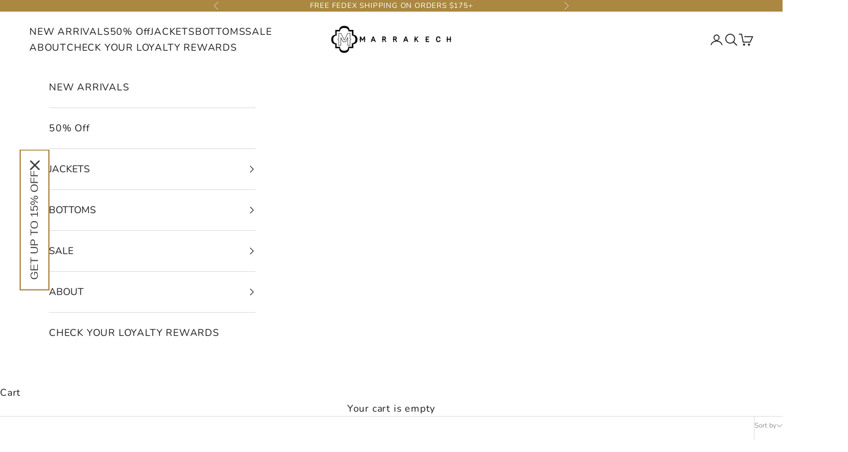

--- FILE ---
content_type: text/html; charset=utf-8
request_url: https://www.marrakechclothing.com/collections/floral-favorites
body_size: 66186
content:
<!doctype html>

<!-- Google tag (gtag.js) -->
<script async crossorigin fetchpriority="high" src="/cdn/shopifycloud/importmap-polyfill/es-modules-shim.2.4.0.js"></script>
<script async src="https://www.googletagmanager.com/gtag/js?id=AW-949462318">
</script>
<script>
  window.dataLayer = window.dataLayer || [];
  function gtag(){dataLayer.push(arguments);}
  gtag('js', new Date());

  gtag('config', 'AW-949462318');
</script>

<!-- Event snippet for Google Shopping App Purchase conversion page -->
<script>
  gtag('event', 'conversion', {
      'send_to': 'AW-949462318/h8RtCOH6p7MBEK7K3sQD',
      'value': 0.0,
      'transaction_id': ''
  });
</script>

<html lang="en" dir="ltr">
  <head>
   <!-- Taboola Pixel Code -->
<script type='text/javascript'>
  window._tfa = window._tfa || [];
  window._tfa.push({notify: 'event', name: 'page_view', id: 1729315});
  !function (t, f, a, x) {
         if (!document.getElementById(x)) {
            t.async = 1;t.src = a;t.id=x;f.parentNode.insertBefore(t, f);
         }
  }(document.createElement('script'),
  document.getElementsByTagName('script')[0],
  '//cdn.taboola.com/libtrc/unip/1729315/tfa.js',
  'tb_tfa_script');
</script>
<!-- End of Taboola Pixel Code -->
    <meta charset="utf-8">
    <meta name="viewport" content="width=device-width, initial-scale=1.0, height=device-height, minimum-scale=1.0, maximum-scale=5.0">

    <title>FLORAL FAVORITES</title><link rel="canonical" href="https://www.marrakechclothing.com/collections/floral-favorites"><link rel="shortcut icon" href="//www.marrakechclothing.com/cdn/shop/files/marrakech-favicon_1fe3dbd2-399d-4708-a8a7-9af8379889dc.png?v=1670531079&width=96">
      <link rel="apple-touch-icon" href="//www.marrakechclothing.com/cdn/shop/files/marrakech-favicon_1fe3dbd2-399d-4708-a8a7-9af8379889dc.png?v=1670531079&width=180"><link rel="preconnect" href="https://fonts.shopifycdn.com" crossorigin><link rel="preload" href="//www.marrakechclothing.com/cdn/fonts/instrument_sans/instrumentsans_n5.1ce463e1cc056566f977610764d93d4704464858.woff2" as="font" type="font/woff2" crossorigin><link rel="preload" href="//www.marrakechclothing.com/cdn/fonts/nunito/nunito_n4.fc49103dc396b42cae9460289072d384b6c6eb63.woff2" as="font" type="font/woff2" crossorigin><meta property="og:type" content="website">
  <meta property="og:title" content="FLORAL FAVORITES"><meta property="og:url" content="https://www.marrakechclothing.com/collections/floral-favorites">
<meta property="og:site_name" content="Marrakech Clothing"><meta name="twitter:card" content="summary"><meta name="twitter:title" content="FLORAL FAVORITES">
  <meta name="twitter:description" content=""><script type="application/ld+json">
  {
    "@context": "https://schema.org",
    "@type": "BreadcrumbList",
    "itemListElement": [{
        "@type": "ListItem",
        "position": 1,
        "name": "Home",
        "item": "https://www.marrakechclothing.com"
      },{
            "@type": "ListItem",
            "position": 2,
            "name": "FLORAL FAVORITES",
            "item": "https://www.marrakechclothing.com/collections/floral-favorites"
          }]
  }
</script><style>/* Typography (heading) */
  @font-face {
  font-family: "Instrument Sans";
  font-weight: 500;
  font-style: normal;
  font-display: fallback;
  src: url("//www.marrakechclothing.com/cdn/fonts/instrument_sans/instrumentsans_n5.1ce463e1cc056566f977610764d93d4704464858.woff2") format("woff2"),
       url("//www.marrakechclothing.com/cdn/fonts/instrument_sans/instrumentsans_n5.9079eb7bba230c9d8d8d3a7d101aa9d9f40b6d14.woff") format("woff");
}

@font-face {
  font-family: "Instrument Sans";
  font-weight: 500;
  font-style: italic;
  font-display: fallback;
  src: url("//www.marrakechclothing.com/cdn/fonts/instrument_sans/instrumentsans_i5.d2033775d4997e4dcd0d47ebdd5234b5c14e3f53.woff2") format("woff2"),
       url("//www.marrakechclothing.com/cdn/fonts/instrument_sans/instrumentsans_i5.8e3cfa86b65acf809ce72bc4f9b58f185ef6b8c7.woff") format("woff");
}

/* Typography (body) */
  @font-face {
  font-family: Nunito;
  font-weight: 400;
  font-style: normal;
  font-display: fallback;
  src: url("//www.marrakechclothing.com/cdn/fonts/nunito/nunito_n4.fc49103dc396b42cae9460289072d384b6c6eb63.woff2") format("woff2"),
       url("//www.marrakechclothing.com/cdn/fonts/nunito/nunito_n4.5d26d13beeac3116db2479e64986cdeea4c8fbdd.woff") format("woff");
}

@font-face {
  font-family: Nunito;
  font-weight: 400;
  font-style: italic;
  font-display: fallback;
  src: url("//www.marrakechclothing.com/cdn/fonts/nunito/nunito_i4.fd53bf99043ab6c570187ed42d1b49192135de96.woff2") format("woff2"),
       url("//www.marrakechclothing.com/cdn/fonts/nunito/nunito_i4.cb3876a003a73aaae5363bb3e3e99d45ec598cc6.woff") format("woff");
}

@font-face {
  font-family: Nunito;
  font-weight: 700;
  font-style: normal;
  font-display: fallback;
  src: url("//www.marrakechclothing.com/cdn/fonts/nunito/nunito_n7.37cf9b8cf43b3322f7e6e13ad2aad62ab5dc9109.woff2") format("woff2"),
       url("//www.marrakechclothing.com/cdn/fonts/nunito/nunito_n7.45cfcfadc6630011252d54d5f5a2c7c98f60d5de.woff") format("woff");
}

@font-face {
  font-family: Nunito;
  font-weight: 700;
  font-style: italic;
  font-display: fallback;
  src: url("//www.marrakechclothing.com/cdn/fonts/nunito/nunito_i7.3f8ba2027bc9ceb1b1764ecab15bae73f86c4632.woff2") format("woff2"),
       url("//www.marrakechclothing.com/cdn/fonts/nunito/nunito_i7.82bfb5f86ec77ada3c9f660da22064c2e46e1469.woff") format("woff");
}

:root {
    /* Container */
    --container-max-width: 100%;
    --container-xxs-max-width: 27.5rem; /* 440px */
    --container-xs-max-width: 42.5rem; /* 680px */
    --container-sm-max-width: 61.25rem; /* 980px */
    --container-md-max-width: 71.875rem; /* 1150px */
    --container-lg-max-width: 78.75rem; /* 1260px */
    --container-xl-max-width: 85rem; /* 1360px */
    --container-gutter: 1.25rem;

    --section-vertical-spacing: 2.5rem;
    --section-vertical-spacing-tight:2.5rem;

    --section-stack-gap:2.25rem;
    --section-stack-gap-tight:2.25rem;

    /* Form settings */
    --form-gap: 1.25rem; /* Gap between fieldset and submit button */
    --fieldset-gap: 1rem; /* Gap between each form input within a fieldset */
    --form-control-gap: 0.625rem; /* Gap between input and label (ignored for floating label) */
    --checkbox-control-gap: 0.75rem; /* Horizontal gap between checkbox and its associated label */
    --input-padding-block: 0.65rem; /* Vertical padding for input, textarea and native select */
    --input-padding-inline: 0.8rem; /* Horizontal padding for input, textarea and native select */
    --checkbox-size: 0.875rem; /* Size (width and height) for checkbox */

    /* Other sizes */
    --sticky-area-height: calc(var(--announcement-bar-is-sticky, 0) * var(--announcement-bar-height, 0px) + var(--header-is-sticky, 0) * var(--header-is-visible, 1) * var(--header-height, 0px));

    /* RTL support */
    --transform-logical-flip: 1;
    --transform-origin-start: left;
    --transform-origin-end: right;

    /**
     * ---------------------------------------------------------------------
     * TYPOGRAPHY
     * ---------------------------------------------------------------------
     */

    /* Font properties */
    --heading-font-family: "Instrument Sans", sans-serif;
    --heading-font-weight: 500;
    --heading-font-style: normal;
    --heading-text-transform: uppercase;
    --heading-letter-spacing: 0.18em;
    --text-font-family: Nunito, sans-serif;
    --text-font-weight: 400;
    --text-font-style: normal;
    --text-letter-spacing: 0.05em;
    --button-font: var(--text-font-style) var(--text-font-weight) var(--text-sm) / 1.65 var(--text-font-family);
    --button-text-transform: uppercase;
    --button-letter-spacing: 0.18em;

    /* Font sizes */--text-heading-size-factor: 1;
    --text-h1: max(0.6875rem, clamp(1.375rem, 1.146341463414634rem + 0.975609756097561vw, 2rem) * var(--text-heading-size-factor));
    --text-h2: max(0.6875rem, clamp(1.25rem, 1.0670731707317074rem + 0.7804878048780488vw, 1.75rem) * var(--text-heading-size-factor));
    --text-h3: max(0.6875rem, clamp(1.125rem, 1.0335365853658536rem + 0.3902439024390244vw, 1.375rem) * var(--text-heading-size-factor));
    --text-h4: max(0.6875rem, clamp(1rem, 0.9542682926829268rem + 0.1951219512195122vw, 1.125rem) * var(--text-heading-size-factor));
    --text-h5: calc(0.875rem * var(--text-heading-size-factor));
    --text-h6: calc(0.75rem * var(--text-heading-size-factor));

    --text-xs: 0.75rem;
    --text-sm: 0.8125rem;
    --text-base: 0.875rem;
    --text-lg: 1.0rem;
    --text-xl: 1.25rem;

    /* Rounded variables (used for border radius) */
    --rounded-full: 9999px;
    --button-border-radius: 0.0rem;
    --input-border-radius: 0.0rem;

    /* Box shadow */
    --shadow-sm: 0 2px 8px rgb(0 0 0 / 0.05);
    --shadow: 0 5px 15px rgb(0 0 0 / 0.05);
    --shadow-md: 0 5px 30px rgb(0 0 0 / 0.05);
    --shadow-block: px px px rgb(var(--text-primary) / 0.0);

    /**
     * ---------------------------------------------------------------------
     * OTHER
     * ---------------------------------------------------------------------
     */

    --checkmark-svg-url: url(//www.marrakechclothing.com/cdn/shop/t/118/assets/checkmark.svg?v=77552481021870063511746563605);
    --cursor-zoom-in-svg-url: url(//www.marrakechclothing.com/cdn/shop/t/118/assets/cursor-zoom-in.svg?v=112480252220988712521746636537);
  }

  [dir="rtl"]:root {
    /* RTL support */
    --transform-logical-flip: -1;
    --transform-origin-start: right;
    --transform-origin-end: left;
  }

  @media screen and (min-width: 700px) {
    :root {
      /* Typography (font size) */
      --text-xs: 0.875rem;
      --text-sm: 0.9375rem;
      --text-base: 1.0rem;
      --text-lg: 1.125rem;
      --text-xl: 1.375rem;

      /* Spacing settings */
      --container-gutter: 2rem;
    }
  }

  @media screen and (min-width: 1000px) {
    :root {
      /* Spacing settings */
      --container-gutter: 3rem;

      --section-vertical-spacing: 4rem;
      --section-vertical-spacing-tight: 4rem;

      --section-stack-gap:3rem;
      --section-stack-gap-tight:3rem;
    }
  }:root {/* Overlay used for modal */
    --page-overlay: 0 0 0 / 0.4;

    /* We use the first scheme background as default */
    --page-background: ;

    /* Product colors */
    --on-sale-text: 171 135 66;
    --on-sale-badge-background: 171 135 66;
    --on-sale-badge-text: 255 255 255;
    --sold-out-badge-background: 57 47 90;
    --sold-out-badge-text: 255 255 255;
    --custom-badge-background: 171 135 66;
    --custom-badge-text: 255 255 255;
    --star-color: 171 135 66;

    /* Status colors */
    --success-background: 212 227 203;
    --success-text: 48 122 7;
    --warning-background: 253 241 224;
    --warning-text: 237 138 0;
    --error-background: 243 204 204;
    --error-text: 203 43 43;
  }.color-scheme--scheme-1 {
      /* Color settings */--accent: 171 135 66;
      --text-color: 28 28 28;
      --background: 255 255 255 / 1.0;
      --background-without-opacity: 255 255 255;
      --background-gradient: ;--border-color: 221 221 221;/* Button colors */
      --button-background: 171 135 66;
      --button-text-color: 255 255 255;

      /* Circled buttons */
      --circle-button-background: 171 135 66;
      --circle-button-text-color: 255 255 255;
    }.shopify-section:has(.section-spacing.color-scheme--bg-54922f2e920ba8346f6dc0fba343d673) + .shopify-section:has(.section-spacing.color-scheme--bg-54922f2e920ba8346f6dc0fba343d673:not(.bordered-section)) .section-spacing {
      padding-block-start: 0;
    }.color-scheme--scheme-2 {
      /* Color settings */--accent: 28 28 28;
      --text-color: 28 28 28;
      --background: 255 255 255 / 1.0;
      --background-without-opacity: 255 255 255;
      --background-gradient: ;--border-color: 221 221 221;/* Button colors */
      --button-background: 28 28 28;
      --button-text-color: 255 255 255;

      /* Circled buttons */
      --circle-button-background: 255 255 255;
      --circle-button-text-color: 28 28 28;
    }.shopify-section:has(.section-spacing.color-scheme--bg-54922f2e920ba8346f6dc0fba343d673) + .shopify-section:has(.section-spacing.color-scheme--bg-54922f2e920ba8346f6dc0fba343d673:not(.bordered-section)) .section-spacing {
      padding-block-start: 0;
    }.color-scheme--scheme-3 {
      /* Color settings */--accent: 255 255 255;
      --text-color: 255 255 255;
      --background: 171 135 66 / 1.0;
      --background-without-opacity: 171 135 66;
      --background-gradient: ;--border-color: 184 153 94;/* Button colors */
      --button-background: 255 255 255;
      --button-text-color: 28 28 28;

      /* Circled buttons */
      --circle-button-background: 255 255 255;
      --circle-button-text-color: 28 28 28;
    }.shopify-section:has(.section-spacing.color-scheme--bg-63e0ff6588d460caab9bea49a1729f02) + .shopify-section:has(.section-spacing.color-scheme--bg-63e0ff6588d460caab9bea49a1729f02:not(.bordered-section)) .section-spacing {
      padding-block-start: 0;
    }.color-scheme--scheme-4 {
      /* Color settings */--accent: 255 255 255;
      --text-color: 0 0 0;
      --background: 255 249 243 / 1.0;
      --background-without-opacity: 255 249 243;
      --background-gradient: ;--border-color: 217 212 207;/* Button colors */
      --button-background: 255 255 255;
      --button-text-color: 28 28 28;

      /* Circled buttons */
      --circle-button-background: 255 255 255;
      --circle-button-text-color: 28 28 28;
    }.shopify-section:has(.section-spacing.color-scheme--bg-4020cd7f93f7f94990f2b5c66549c8c2) + .shopify-section:has(.section-spacing.color-scheme--bg-4020cd7f93f7f94990f2b5c66549c8c2:not(.bordered-section)) .section-spacing {
      padding-block-start: 0;
    }.color-scheme--scheme-26b1b0d3-3cb8-4223-9945-e3e378f3265f {
      /* Color settings */--accent: 255 255 255;
      --text-color: 255 255 255;
      --background: 57 47 90 / 1.0;
      --background-without-opacity: 57 47 90;
      --background-gradient: ;--border-color: 87 78 115;/* Button colors */
      --button-background: 255 255 255;
      --button-text-color: 255 255 255;

      /* Circled buttons */
      --circle-button-background: 171 135 66;
      --circle-button-text-color: 255 255 255;
    }.shopify-section:has(.section-spacing.color-scheme--bg-c280d4af5320403aa6650bad2c8c7657) + .shopify-section:has(.section-spacing.color-scheme--bg-c280d4af5320403aa6650bad2c8c7657:not(.bordered-section)) .section-spacing {
      padding-block-start: 0;
    }.color-scheme--scheme-8498c576-391a-4590-b816-78647db3ef99 {
      /* Color settings */--accent: 171 135 66;
      --text-color: 255 255 255;
      --background: 229 124 35 / 1.0;
      --background-without-opacity: 229 124 35;
      --background-gradient: ;--border-color: 233 144 68;/* Button colors */
      --button-background: 171 135 66;
      --button-text-color: 255 255 255;

      /* Circled buttons */
      --circle-button-background: 171 135 66;
      --circle-button-text-color: 255 255 255;
    }.shopify-section:has(.section-spacing.color-scheme--bg-1e793b8a3c365fb1e25903a2d1f2297c) + .shopify-section:has(.section-spacing.color-scheme--bg-1e793b8a3c365fb1e25903a2d1f2297c:not(.bordered-section)) .section-spacing {
      padding-block-start: 0;
    }.color-scheme--dialog {
      /* Color settings */--accent: 171 135 66;
      --text-color: 28 28 28;
      --background: 255 255 255 / 1.0;
      --background-without-opacity: 255 255 255;
      --background-gradient: ;--border-color: 221 221 221;/* Button colors */
      --button-background: 171 135 66;
      --button-text-color: 255 255 255;

      /* Circled buttons */
      --circle-button-background: 171 135 66;
      --circle-button-text-color: 255 255 255;
    }
</style><script>
  // This allows to expose several variables to the global scope, to be used in scripts
  window.themeVariables = {
    settings: {
      showPageTransition: null,
      pageType: "collection",
      moneyFormat: "$ {{amount}}",
      moneyWithCurrencyFormat: "$ {{amount}} USD",
      currencyCodeEnabled: false,
      cartType: "drawer",
      staggerMenuApparition: true
    },

    strings: {
      addedToCart: "It\u0026#39;s in your bag!",
      closeGallery: "Close gallery",
      zoomGallery: "Zoom picture",
      errorGallery: "Image cannot be loaded",
      shippingEstimatorNoResults: "Sorry, we do not ship to your address.",
      shippingEstimatorOneResult: "There is one shipping rate for your address:",
      shippingEstimatorMultipleResults: "There are several shipping rates for your address:",
      shippingEstimatorError: "One or more error occurred while retrieving shipping rates:",
      next: "Next",
      previous: "Previous"
    },

    mediaQueries: {
      'sm': 'screen and (min-width: 700px)',
      'md': 'screen and (min-width: 1000px)',
      'lg': 'screen and (min-width: 1150px)',
      'xl': 'screen and (min-width: 1400px)',
      '2xl': 'screen and (min-width: 1600px)',
      'sm-max': 'screen and (max-width: 699px)',
      'md-max': 'screen and (max-width: 999px)',
      'lg-max': 'screen and (max-width: 1149px)',
      'xl-max': 'screen and (max-width: 1399px)',
      '2xl-max': 'screen and (max-width: 1599px)',
      'motion-safe': '(prefers-reduced-motion: no-preference)',
      'motion-reduce': '(prefers-reduced-motion: reduce)',
      'supports-hover': 'screen and (pointer: fine)',
      'supports-touch': 'screen and (hover: none)'
    }
  };</script><script type="importmap">{
        "imports": {
          "vendor": "//www.marrakechclothing.com/cdn/shop/t/118/assets/vendor.min.js?v=118757129943152772801746563581",
          "theme": "//www.marrakechclothing.com/cdn/shop/t/118/assets/theme.js?v=120688118179581468051746563581",
          "photoswipe": "//www.marrakechclothing.com/cdn/shop/t/118/assets/photoswipe.min.js?v=13374349288281597431746563581"
        }
      }
    </script>

    <script type="module" src="//www.marrakechclothing.com/cdn/shop/t/118/assets/vendor.min.js?v=118757129943152772801746563581"></script>
    <script type="module" src="//www.marrakechclothing.com/cdn/shop/t/118/assets/theme.js?v=120688118179581468051746563581"></script>

    <script>window.performance && window.performance.mark && window.performance.mark('shopify.content_for_header.start');</script><meta name="google-site-verification" content="MzsW_1pXLW8TK8XSoGweWFOVUcWnnZJrPFcWifxxVXA">
<meta name="google-site-verification" content="MzsW_1pXLW8TK8XSoGweWFOVUcWnnZJrPFcWifxxVXA">
<meta name="facebook-domain-verification" content="g561yiz7m04tnvaks7780nwtgv0zt9">
<meta name="facebook-domain-verification" content="g561yiz7m04tnvaks7780nwtgv0zt9">
<meta id="shopify-digital-wallet" name="shopify-digital-wallet" content="/7680929/digital_wallets/dialog">
<meta name="shopify-checkout-api-token" content="bc32d983e5ad2e161fcd4eb26b8525a6">
<link rel="alternate" type="application/atom+xml" title="Feed" href="/collections/floral-favorites.atom" />
<link rel="alternate" type="application/json+oembed" href="https://www.marrakechclothing.com/collections/floral-favorites.oembed">
<script async="async" src="/checkouts/internal/preloads.js?locale=en-US"></script>
<link rel="preconnect" href="https://shop.app" crossorigin="anonymous">
<script async="async" src="https://shop.app/checkouts/internal/preloads.js?locale=en-US&shop_id=7680929" crossorigin="anonymous"></script>
<script id="apple-pay-shop-capabilities" type="application/json">{"shopId":7680929,"countryCode":"US","currencyCode":"USD","merchantCapabilities":["supports3DS"],"merchantId":"gid:\/\/shopify\/Shop\/7680929","merchantName":"Marrakech Clothing","requiredBillingContactFields":["postalAddress","email"],"requiredShippingContactFields":["postalAddress","email"],"shippingType":"shipping","supportedNetworks":["visa","masterCard","amex","discover","elo","jcb"],"total":{"type":"pending","label":"Marrakech Clothing","amount":"1.00"},"shopifyPaymentsEnabled":true,"supportsSubscriptions":true}</script>
<script id="shopify-features" type="application/json">{"accessToken":"bc32d983e5ad2e161fcd4eb26b8525a6","betas":["rich-media-storefront-analytics"],"domain":"www.marrakechclothing.com","predictiveSearch":true,"shopId":7680929,"locale":"en"}</script>
<script>var Shopify = Shopify || {};
Shopify.shop = "myren.myshopify.com";
Shopify.locale = "en";
Shopify.currency = {"active":"USD","rate":"1.0"};
Shopify.country = "US";
Shopify.theme = {"name":"May 2025 Update","id":144668065959,"schema_name":"Prestige","schema_version":"10.7.0","theme_store_id":855,"role":"main"};
Shopify.theme.handle = "null";
Shopify.theme.style = {"id":null,"handle":null};
Shopify.cdnHost = "www.marrakechclothing.com/cdn";
Shopify.routes = Shopify.routes || {};
Shopify.routes.root = "/";</script>
<script type="module">!function(o){(o.Shopify=o.Shopify||{}).modules=!0}(window);</script>
<script>!function(o){function n(){var o=[];function n(){o.push(Array.prototype.slice.apply(arguments))}return n.q=o,n}var t=o.Shopify=o.Shopify||{};t.loadFeatures=n(),t.autoloadFeatures=n()}(window);</script>
<script>
  window.ShopifyPay = window.ShopifyPay || {};
  window.ShopifyPay.apiHost = "shop.app\/pay";
  window.ShopifyPay.redirectState = null;
</script>
<script id="shop-js-analytics" type="application/json">{"pageType":"collection"}</script>
<script defer="defer" async type="module" src="//www.marrakechclothing.com/cdn/shopifycloud/shop-js/modules/v2/client.init-shop-cart-sync_C5BV16lS.en.esm.js"></script>
<script defer="defer" async type="module" src="//www.marrakechclothing.com/cdn/shopifycloud/shop-js/modules/v2/chunk.common_CygWptCX.esm.js"></script>
<script type="module">
  await import("//www.marrakechclothing.com/cdn/shopifycloud/shop-js/modules/v2/client.init-shop-cart-sync_C5BV16lS.en.esm.js");
await import("//www.marrakechclothing.com/cdn/shopifycloud/shop-js/modules/v2/chunk.common_CygWptCX.esm.js");

  window.Shopify.SignInWithShop?.initShopCartSync?.({"fedCMEnabled":true,"windoidEnabled":true});

</script>
<script>
  window.Shopify = window.Shopify || {};
  if (!window.Shopify.featureAssets) window.Shopify.featureAssets = {};
  window.Shopify.featureAssets['shop-js'] = {"shop-cart-sync":["modules/v2/client.shop-cart-sync_ZFArdW7E.en.esm.js","modules/v2/chunk.common_CygWptCX.esm.js"],"init-fed-cm":["modules/v2/client.init-fed-cm_CmiC4vf6.en.esm.js","modules/v2/chunk.common_CygWptCX.esm.js"],"shop-button":["modules/v2/client.shop-button_tlx5R9nI.en.esm.js","modules/v2/chunk.common_CygWptCX.esm.js"],"shop-cash-offers":["modules/v2/client.shop-cash-offers_DOA2yAJr.en.esm.js","modules/v2/chunk.common_CygWptCX.esm.js","modules/v2/chunk.modal_D71HUcav.esm.js"],"init-windoid":["modules/v2/client.init-windoid_sURxWdc1.en.esm.js","modules/v2/chunk.common_CygWptCX.esm.js"],"shop-toast-manager":["modules/v2/client.shop-toast-manager_ClPi3nE9.en.esm.js","modules/v2/chunk.common_CygWptCX.esm.js"],"init-shop-email-lookup-coordinator":["modules/v2/client.init-shop-email-lookup-coordinator_B8hsDcYM.en.esm.js","modules/v2/chunk.common_CygWptCX.esm.js"],"init-shop-cart-sync":["modules/v2/client.init-shop-cart-sync_C5BV16lS.en.esm.js","modules/v2/chunk.common_CygWptCX.esm.js"],"avatar":["modules/v2/client.avatar_BTnouDA3.en.esm.js"],"pay-button":["modules/v2/client.pay-button_FdsNuTd3.en.esm.js","modules/v2/chunk.common_CygWptCX.esm.js"],"init-customer-accounts":["modules/v2/client.init-customer-accounts_DxDtT_ad.en.esm.js","modules/v2/client.shop-login-button_C5VAVYt1.en.esm.js","modules/v2/chunk.common_CygWptCX.esm.js","modules/v2/chunk.modal_D71HUcav.esm.js"],"init-shop-for-new-customer-accounts":["modules/v2/client.init-shop-for-new-customer-accounts_ChsxoAhi.en.esm.js","modules/v2/client.shop-login-button_C5VAVYt1.en.esm.js","modules/v2/chunk.common_CygWptCX.esm.js","modules/v2/chunk.modal_D71HUcav.esm.js"],"shop-login-button":["modules/v2/client.shop-login-button_C5VAVYt1.en.esm.js","modules/v2/chunk.common_CygWptCX.esm.js","modules/v2/chunk.modal_D71HUcav.esm.js"],"init-customer-accounts-sign-up":["modules/v2/client.init-customer-accounts-sign-up_CPSyQ0Tj.en.esm.js","modules/v2/client.shop-login-button_C5VAVYt1.en.esm.js","modules/v2/chunk.common_CygWptCX.esm.js","modules/v2/chunk.modal_D71HUcav.esm.js"],"shop-follow-button":["modules/v2/client.shop-follow-button_Cva4Ekp9.en.esm.js","modules/v2/chunk.common_CygWptCX.esm.js","modules/v2/chunk.modal_D71HUcav.esm.js"],"checkout-modal":["modules/v2/client.checkout-modal_BPM8l0SH.en.esm.js","modules/v2/chunk.common_CygWptCX.esm.js","modules/v2/chunk.modal_D71HUcav.esm.js"],"lead-capture":["modules/v2/client.lead-capture_Bi8yE_yS.en.esm.js","modules/v2/chunk.common_CygWptCX.esm.js","modules/v2/chunk.modal_D71HUcav.esm.js"],"shop-login":["modules/v2/client.shop-login_D6lNrXab.en.esm.js","modules/v2/chunk.common_CygWptCX.esm.js","modules/v2/chunk.modal_D71HUcav.esm.js"],"payment-terms":["modules/v2/client.payment-terms_CZxnsJam.en.esm.js","modules/v2/chunk.common_CygWptCX.esm.js","modules/v2/chunk.modal_D71HUcav.esm.js"]};
</script>
<script>(function() {
  var isLoaded = false;
  function asyncLoad() {
    if (isLoaded) return;
    isLoaded = true;
    var urls = ["https:\/\/cdn.shopify.com\/s\/files\/1\/0768\/0929\/t\/62\/assets\/clever-adwords-remarketing.js?shop=myren.myshopify.com","https:\/\/cdn.shopify.com\/s\/files\/1\/0768\/0929\/t\/78\/assets\/clever_adwords_global_tag.js?shop=myren.myshopify.com","https:\/\/cdn.vstar.app\/static\/js\/thankyou.js?shop=myren.myshopify.com","https:\/\/cdn-app.cart-bot.net\/public\/js\/append.js?shop=myren.myshopify.com","https:\/\/cdn.nfcube.com\/instafeed-185a75d70373b923d531cb1811b0747d.js?shop=myren.myshopify.com","https:\/\/api.fastbundle.co\/scripts\/src.js?shop=myren.myshopify.com","https:\/\/api.fastbundle.co\/scripts\/script_tag.js?shop=myren.myshopify.com","https:\/\/str.rise-ai.com\/?shop=myren.myshopify.com","https:\/\/strn.rise-ai.com\/?shop=myren.myshopify.com","\/\/cdn.shopify.com\/proxy\/09fee5caa5765c98300cfde84b70cfb61fa29ac17ccc9298b979afeb6b6e0585\/spfy-pxl.archive-digger.com\/assets\/script_tag.js?shopId=myren.myshopify.com\u0026taboolaId=1729315\u0026espd=true\u0026ecav=true\u0026eh=true\u0026ess=true\u0026ep=true\u0026eatc=true\u0026eprv=true\u0026ecv=true\u0026epv=true\u0026esc=true\u0026shop=myren.myshopify.com\u0026sp-cache-control=cHVibGljLCBtYXgtYWdlPTkwMA"];
    for (var i = 0; i < urls.length; i++) {
      var s = document.createElement('script');
      s.type = 'text/javascript';
      s.async = true;
      s.src = urls[i];
      var x = document.getElementsByTagName('script')[0];
      x.parentNode.insertBefore(s, x);
    }
  };
  if(window.attachEvent) {
    window.attachEvent('onload', asyncLoad);
  } else {
    window.addEventListener('load', asyncLoad, false);
  }
})();</script>
<script id="__st">var __st={"a":7680929,"offset":-18000,"reqid":"b9383f7d-49ec-40d7-9b50-2dab0492b2bf-1768786544","pageurl":"www.marrakechclothing.com\/collections\/floral-favorites","u":"d7a40e043120","p":"collection","rtyp":"collection","rid":284284485799};</script>
<script>window.ShopifyPaypalV4VisibilityTracking = true;</script>
<script id="captcha-bootstrap">!function(){'use strict';const t='contact',e='account',n='new_comment',o=[[t,t],['blogs',n],['comments',n],[t,'customer']],c=[[e,'customer_login'],[e,'guest_login'],[e,'recover_customer_password'],[e,'create_customer']],r=t=>t.map((([t,e])=>`form[action*='/${t}']:not([data-nocaptcha='true']) input[name='form_type'][value='${e}']`)).join(','),a=t=>()=>t?[...document.querySelectorAll(t)].map((t=>t.form)):[];function s(){const t=[...o],e=r(t);return a(e)}const i='password',u='form_key',d=['recaptcha-v3-token','g-recaptcha-response','h-captcha-response',i],f=()=>{try{return window.sessionStorage}catch{return}},m='__shopify_v',_=t=>t.elements[u];function p(t,e,n=!1){try{const o=window.sessionStorage,c=JSON.parse(o.getItem(e)),{data:r}=function(t){const{data:e,action:n}=t;return t[m]||n?{data:e,action:n}:{data:t,action:n}}(c);for(const[e,n]of Object.entries(r))t.elements[e]&&(t.elements[e].value=n);n&&o.removeItem(e)}catch(o){console.error('form repopulation failed',{error:o})}}const l='form_type',E='cptcha';function T(t){t.dataset[E]=!0}const w=window,h=w.document,L='Shopify',v='ce_forms',y='captcha';let A=!1;((t,e)=>{const n=(g='f06e6c50-85a8-45c8-87d0-21a2b65856fe',I='https://cdn.shopify.com/shopifycloud/storefront-forms-hcaptcha/ce_storefront_forms_captcha_hcaptcha.v1.5.2.iife.js',D={infoText:'Protected by hCaptcha',privacyText:'Privacy',termsText:'Terms'},(t,e,n)=>{const o=w[L][v],c=o.bindForm;if(c)return c(t,g,e,D).then(n);var r;o.q.push([[t,g,e,D],n]),r=I,A||(h.body.append(Object.assign(h.createElement('script'),{id:'captcha-provider',async:!0,src:r})),A=!0)});var g,I,D;w[L]=w[L]||{},w[L][v]=w[L][v]||{},w[L][v].q=[],w[L][y]=w[L][y]||{},w[L][y].protect=function(t,e){n(t,void 0,e),T(t)},Object.freeze(w[L][y]),function(t,e,n,w,h,L){const[v,y,A,g]=function(t,e,n){const i=e?o:[],u=t?c:[],d=[...i,...u],f=r(d),m=r(i),_=r(d.filter((([t,e])=>n.includes(e))));return[a(f),a(m),a(_),s()]}(w,h,L),I=t=>{const e=t.target;return e instanceof HTMLFormElement?e:e&&e.form},D=t=>v().includes(t);t.addEventListener('submit',(t=>{const e=I(t);if(!e)return;const n=D(e)&&!e.dataset.hcaptchaBound&&!e.dataset.recaptchaBound,o=_(e),c=g().includes(e)&&(!o||!o.value);(n||c)&&t.preventDefault(),c&&!n&&(function(t){try{if(!f())return;!function(t){const e=f();if(!e)return;const n=_(t);if(!n)return;const o=n.value;o&&e.removeItem(o)}(t);const e=Array.from(Array(32),(()=>Math.random().toString(36)[2])).join('');!function(t,e){_(t)||t.append(Object.assign(document.createElement('input'),{type:'hidden',name:u})),t.elements[u].value=e}(t,e),function(t,e){const n=f();if(!n)return;const o=[...t.querySelectorAll(`input[type='${i}']`)].map((({name:t})=>t)),c=[...d,...o],r={};for(const[a,s]of new FormData(t).entries())c.includes(a)||(r[a]=s);n.setItem(e,JSON.stringify({[m]:1,action:t.action,data:r}))}(t,e)}catch(e){console.error('failed to persist form',e)}}(e),e.submit())}));const S=(t,e)=>{t&&!t.dataset[E]&&(n(t,e.some((e=>e===t))),T(t))};for(const o of['focusin','change'])t.addEventListener(o,(t=>{const e=I(t);D(e)&&S(e,y())}));const B=e.get('form_key'),M=e.get(l),P=B&&M;t.addEventListener('DOMContentLoaded',(()=>{const t=y();if(P)for(const e of t)e.elements[l].value===M&&p(e,B);[...new Set([...A(),...v().filter((t=>'true'===t.dataset.shopifyCaptcha))])].forEach((e=>S(e,t)))}))}(h,new URLSearchParams(w.location.search),n,t,e,['guest_login'])})(!0,!0)}();</script>
<script integrity="sha256-4kQ18oKyAcykRKYeNunJcIwy7WH5gtpwJnB7kiuLZ1E=" data-source-attribution="shopify.loadfeatures" defer="defer" src="//www.marrakechclothing.com/cdn/shopifycloud/storefront/assets/storefront/load_feature-a0a9edcb.js" crossorigin="anonymous"></script>
<script crossorigin="anonymous" defer="defer" src="//www.marrakechclothing.com/cdn/shopifycloud/storefront/assets/shopify_pay/storefront-65b4c6d7.js?v=20250812"></script>
<script data-source-attribution="shopify.dynamic_checkout.dynamic.init">var Shopify=Shopify||{};Shopify.PaymentButton=Shopify.PaymentButton||{isStorefrontPortableWallets:!0,init:function(){window.Shopify.PaymentButton.init=function(){};var t=document.createElement("script");t.src="https://www.marrakechclothing.com/cdn/shopifycloud/portable-wallets/latest/portable-wallets.en.js",t.type="module",document.head.appendChild(t)}};
</script>
<script data-source-attribution="shopify.dynamic_checkout.buyer_consent">
  function portableWalletsHideBuyerConsent(e){var t=document.getElementById("shopify-buyer-consent"),n=document.getElementById("shopify-subscription-policy-button");t&&n&&(t.classList.add("hidden"),t.setAttribute("aria-hidden","true"),n.removeEventListener("click",e))}function portableWalletsShowBuyerConsent(e){var t=document.getElementById("shopify-buyer-consent"),n=document.getElementById("shopify-subscription-policy-button");t&&n&&(t.classList.remove("hidden"),t.removeAttribute("aria-hidden"),n.addEventListener("click",e))}window.Shopify?.PaymentButton&&(window.Shopify.PaymentButton.hideBuyerConsent=portableWalletsHideBuyerConsent,window.Shopify.PaymentButton.showBuyerConsent=portableWalletsShowBuyerConsent);
</script>
<script data-source-attribution="shopify.dynamic_checkout.cart.bootstrap">document.addEventListener("DOMContentLoaded",(function(){function t(){return document.querySelector("shopify-accelerated-checkout-cart, shopify-accelerated-checkout")}if(t())Shopify.PaymentButton.init();else{new MutationObserver((function(e,n){t()&&(Shopify.PaymentButton.init(),n.disconnect())})).observe(document.body,{childList:!0,subtree:!0})}}));
</script>
<link id="shopify-accelerated-checkout-styles" rel="stylesheet" media="screen" href="https://www.marrakechclothing.com/cdn/shopifycloud/portable-wallets/latest/accelerated-checkout-backwards-compat.css" crossorigin="anonymous">
<style id="shopify-accelerated-checkout-cart">
        #shopify-buyer-consent {
  margin-top: 1em;
  display: inline-block;
  width: 100%;
}

#shopify-buyer-consent.hidden {
  display: none;
}

#shopify-subscription-policy-button {
  background: none;
  border: none;
  padding: 0;
  text-decoration: underline;
  font-size: inherit;
  cursor: pointer;
}

#shopify-subscription-policy-button::before {
  box-shadow: none;
}

      </style>

<script>window.performance && window.performance.mark && window.performance.mark('shopify.content_for_header.end');</script>
<link href="//www.marrakechclothing.com/cdn/shop/t/118/assets/theme.css?v=92102684987501936681764945955" rel="stylesheet" type="text/css" media="all" /><!-- BEGIN app block: shopify://apps/fbp-fast-bundle/blocks/fast_bundle/9e87fbe2-9041-4c23-acf5-322413994cef -->
  <!-- BEGIN app snippet: fast_bundle -->




<script>
    if (Math.random() < 0.05) {
      window.FastBundleRenderTimestamp = Date.now();
    }
    const newBaseUrl = 'https://sdk.fastbundle.co'
    const apiURL = 'https://api.fastbundle.co'
    const rbrAppUrl = `${newBaseUrl}/{version}/main.min.js`
    const rbrVendorUrl = `${newBaseUrl}/{version}/vendor.js`
    const rbrCartUrl = `${apiURL}/scripts/cart.js`
    const rbrStyleUrl = `${newBaseUrl}/{version}/main.min.css`

    const legacyRbrAppUrl = `${apiURL}/react-src/static/js/main.min.js`
    const legacyRbrStyleUrl = `${apiURL}/react-src/static/css/main.min.css`

    const previousScriptLoaded = Boolean(document.querySelectorAll(`script[src*="${newBaseUrl}"]`).length)
    const previousLegacyScriptLoaded = Boolean(document.querySelectorAll(`script[src*="${legacyRbrAppUrl}"]`).length)

    if (!(previousScriptLoaded || previousLegacyScriptLoaded)) {
        const FastBundleConf = {"enable_bap_modal":false,"frontend_version":"1.22.01","storefront_record_submitted":true,"use_shopify_prices":false,"currencies":[{"id":1495731829,"code":"USD","conversion_fee":1.0,"roundup_number":0.0,"rounding_enabled":true}],"is_active":true,"override_product_page_forms":true,"allow_funnel":false,"translations":[{"id":2734571,"key":"add","value":"Add","locale_code":"en","model":"shop","object_id":74642},{"id":2734572,"key":"add_all_products_to_cart","value":"Add all products to cart","locale_code":"en","model":"shop","object_id":74642},{"id":2734573,"key":"add_bundle","value":"Add Bundle","locale_code":"en","model":"shop","object_id":74642},{"id":2734576,"key":"added","value":"Added","locale_code":"en","model":"shop","object_id":74642},{"id":2734577,"key":"added_","value":"Added","locale_code":"en","model":"shop","object_id":74642},{"id":2734578,"key":"added_items","value":"Added items","locale_code":"en","model":"shop","object_id":74642},{"id":2734579,"key":"added_product_issue","value":"There's an issue with the added products","locale_code":"en","model":"shop","object_id":74642},{"id":2734580,"key":"added_to_product_list","value":"Added to the product list","locale_code":"en","model":"shop","object_id":74642},{"id":2734574,"key":"add_items","value":"Please add items","locale_code":"en","model":"shop","object_id":74642},{"id":2734575,"key":"add_to_cart","value":"Add to cart","locale_code":"en","model":"shop","object_id":74642},{"id":2734581,"key":"all_included_products_are_sold_out","value":"All included products are sold out","locale_code":"en","model":"shop","object_id":74642},{"id":2734582,"key":"apply_discount","value":"Discount will be applied at checkout","locale_code":"en","model":"shop","object_id":74642},{"id":2734587,"key":"badge_price_description","value":"Save {discount}!","locale_code":"en","model":"shop","object_id":74642},{"id":2734583,"key":"bap_disabled","value":"Complete the bundle","locale_code":"en","model":"shop","object_id":74642},{"id":2734585,"key":"bap_modal_sub_title_without_variant","value":"Review the below boxes and click on the button to fix the cart.","locale_code":"en","model":"shop","object_id":74642},{"id":2734584,"key":"bap_modal_sub_title_with_variant","value":"Review the below boxes, select the proper variant for each included products and click on the button to fix the cart.","locale_code":"en","model":"shop","object_id":74642},{"id":2734586,"key":"bap_modal_title","value":"{product_name} is a bundle product that includes {num_of_products} products. This product will be replaced by its included products.","locale_code":"en","model":"shop","object_id":74642},{"id":2734588,"key":"builder_added_count","value":"{num_added} / {num_must_add} added","locale_code":"en","model":"shop","object_id":74642},{"id":2734589,"key":"builder_count_error","value":"You must add {quantity} other items from the above collections.","locale_code":"en","model":"shop","object_id":74642},{"id":2734590,"key":"bundle_not_available","value":"The bundle is not available anymore","locale_code":"en","model":"shop","object_id":74642},{"id":2734591,"key":"bundle_title","value":"Bundle title","locale_code":"en","model":"shop","object_id":74642},{"id":2734592,"key":"buy","value":"Buy","locale_code":"en","model":"shop","object_id":74642},{"id":2734593,"key":"buy_all","value":"Buy all","locale_code":"en","model":"shop","object_id":74642},{"id":2734594,"key":"buy_from_collections","value":"Buy from these collections","locale_code":"en","model":"shop","object_id":74642},{"id":2734595,"key":"buy_item","value":"Buy {quantity} items","locale_code":"en","model":"shop","object_id":74642},{"id":2734596,"key":"bxgy_btn_title","value":"Add to cart","locale_code":"en","model":"shop","object_id":74642},{"id":2734597,"key":"cancel","value":"Cancel","locale_code":"en","model":"shop","object_id":74642},{"id":2734598,"key":"choose_items_to_buy","value":"Choose items to buy together.","locale_code":"en","model":"shop","object_id":74642},{"id":2734599,"key":"collection","value":"collection","locale_code":"en","model":"shop","object_id":74642},{"id":2734600,"key":"collection_btn_title","value":"Add Selected to Cart","locale_code":"en","model":"shop","object_id":74642},{"id":2734601,"key":"collection_item","value":"Add {quantity} items from {collection}","locale_code":"en","model":"shop","object_id":74642},{"id":2734602,"key":"color","value":"Color","locale_code":"en","model":"shop","object_id":74642},{"id":2734603,"key":"copied","value":"Copied!","locale_code":"en","model":"shop","object_id":74642},{"id":2734604,"key":"copy_code","value":"Copy code","locale_code":"en","model":"shop","object_id":74642},{"id":2734605,"key":"currently_soldout","value":"This product is currently sold out","locale_code":"en","model":"shop","object_id":74642},{"id":2734606,"key":"days","value":"Days","locale_code":"en","model":"shop","object_id":74642},{"id":2734607,"key":"delete_bap_product","value":"here","locale_code":"en","model":"shop","object_id":74642},{"id":2734608,"key":"discount_applied","value":"{discount} discount applied","locale_code":"en","model":"shop","object_id":74642},{"id":2734609,"key":"discount_card_desc","value":"Enter the discount code below if it isn't included at checkout.","locale_code":"en","model":"shop","object_id":74642},{"id":2734610,"key":"discount_card_discount","value":"Discount code:","locale_code":"en","model":"shop","object_id":74642},{"id":2734611,"key":"discount_is_applied","value":"discount is applied on the selected products.","locale_code":"en","model":"shop","object_id":74642},{"id":2734612,"key":"discount_off","value":"{discount} OFF","locale_code":"en","model":"shop","object_id":74642},{"id":2734613,"key":"dropdown","value":"dropdown","locale_code":"en","model":"shop","object_id":74642},{"id":2734614,"key":"error_loading_bundles","value":"There is a problem loading bundles, please try again in a bit!","locale_code":"en","model":"shop","object_id":74642},{"id":2734615,"key":"fix_cart","value":"Fix your Cart","locale_code":"en","model":"shop","object_id":74642},{"id":2734616,"key":"free","value":"Free","locale_code":"en","model":"shop","object_id":74642},{"id":2734617,"key":"free_gift","value":"Free gift","locale_code":"en","model":"shop","object_id":74642},{"id":2734618,"key":"free_gift_applied","value":"Free gift applied","locale_code":"en","model":"shop","object_id":74642},{"id":2734619,"key":"free_shipping","value":"Free shipping","locale_code":"en","model":"shop","object_id":74642},{"id":2734620,"key":"funnel_alert","value":"This item is already in your cart.","locale_code":"en","model":"shop","object_id":74642},{"id":2734621,"key":"funnel_button_description","value":"Buy this bundle | Save {discount}","locale_code":"en","model":"shop","object_id":74642},{"id":2734622,"key":"funnel_discount_description","value":"save {discount}","locale_code":"en","model":"shop","object_id":74642},{"id":2734623,"key":"funnel_popup_title","value":"Complete your cart with this bundle and save","locale_code":"en","model":"shop","object_id":74642},{"id":2734624,"key":"get_free_gift","value":"Get these free gifts","locale_code":"en","model":"shop","object_id":74642},{"id":2734625,"key":"get_off_collections","value":"Get {discount}% Off on these collections","locale_code":"en","model":"shop","object_id":74642},{"id":2734626,"key":"go_to_bundle_builder","value":"Go to Bundle builder","locale_code":"en","model":"shop","object_id":74642},{"id":2734627,"key":"go_to_offer_page","value":"Go to Offer Page","locale_code":"en","model":"shop","object_id":74642},{"id":2734628,"key":"have_not_selected","value":"You have not selected any items yet","locale_code":"en","model":"shop","object_id":74642},{"id":2734629,"key":"have_selected","value":"You have selected {quantity} items","locale_code":"en","model":"shop","object_id":74642},{"id":2734630,"key":"hide","value":"Hide","locale_code":"en","model":"shop","object_id":74642},{"id":2734631,"key":"hours","value":"Hours","locale_code":"en","model":"shop","object_id":74642},{"id":2734632,"key":"includes_free_shipping","value":"Includes free shipping","locale_code":"en","model":"shop","object_id":74642},{"id":2734633,"key":"item","value":"item","locale_code":"en","model":"shop","object_id":74642},{"id":2734634,"key":"items","value":"items","locale_code":"en","model":"shop","object_id":74642},{"id":2734635,"key":"items_not_found","value":"No matching items found","locale_code":"en","model":"shop","object_id":74642},{"id":2734636,"key":"items_selected","value":"items selected","locale_code":"en","model":"shop","object_id":74642},{"id":2734638,"key":"main_sold_out","value":"The main product is sold out.","locale_code":"en","model":"shop","object_id":74642},{"id":2734637,"key":"material","value":"Material","locale_code":"en","model":"shop","object_id":74642},{"id":2734639,"key":"min","value":"Min","locale_code":"en","model":"shop","object_id":74642},{"id":2734640,"key":"mix_btn_title","value":"Add Selected to Cart","locale_code":"en","model":"shop","object_id":74642},{"id":2734641,"key":"multiple_items_funnel_alert","value":"Some of the items are already in the cart","locale_code":"en","model":"shop","object_id":74642},{"id":2734642,"key":"no","value":"No","locale_code":"en","model":"shop","object_id":74642},{"id":2734643,"key":"no_item","value":"No items added!","locale_code":"en","model":"shop","object_id":74642},{"id":2734644,"key":"no_item_selected","value":"No items selected!","locale_code":"en","model":"shop","object_id":74642},{"id":2734645,"key":"not_enough","value":"insufficient inventory","locale_code":"en","model":"shop","object_id":74642},{"id":2734646,"key":"not_selected_any","value":"not selected any items yet.","locale_code":"en","model":"shop","object_id":74642},{"id":2734647,"key":"of","value":"of","locale_code":"en","model":"shop","object_id":74642},{"id":2734648,"key":"off","value":"OFF","locale_code":"en","model":"shop","object_id":74642},{"id":2734649,"key":"offer_ends","value":"This offer ends in","locale_code":"en","model":"shop","object_id":74642},{"id":2734650,"key":"one_time_purchase","value":"One time purchase","locale_code":"en","model":"shop","object_id":74642},{"id":2734651,"key":"option","value":"option","locale_code":"en","model":"shop","object_id":74642},{"id":2734652,"key":"out_of","value":"out of","locale_code":"en","model":"shop","object_id":74642},{"id":2734653,"key":"per_one","value":"per one","locale_code":"en","model":"shop","object_id":74642},{"id":2734654,"key":"Please_add_product_from_collections","value":"Please add product from the list","locale_code":"en","model":"shop","object_id":74642},{"id":2734655,"key":"powered_by","value":"Powered by","locale_code":"en","model":"shop","object_id":74642},{"id":2734656,"key":"price_description","value":"Add bundle to cart | Save {discount}","locale_code":"en","model":"shop","object_id":74642},{"id":2734657,"key":"price_description_setPrice","value":"Add to cart for {final_price}","locale_code":"en","model":"shop","object_id":74642},{"id":2734658,"key":"proceed_without_addons","value":"Proceed without add-ons","locale_code":"en","model":"shop","object_id":74642},{"id":2734659,"key":"proceed_without_extras","value":"Proceed without extras","locale_code":"en","model":"shop","object_id":74642},{"id":2734660,"key":"product","value":"product","locale_code":"en","model":"shop","object_id":74642},{"id":2734704,"key":"product_added","value":"{number} added","locale_code":"en","model":"shop","object_id":74642},{"id":2734705,"key":"product_added_with_more","value":"{number} added. Add more!","locale_code":"en","model":"shop","object_id":74642},{"id":2734661,"key":"products","value":"products","locale_code":"en","model":"shop","object_id":74642},{"id":2734662,"key":"quantity","value":"Quantity","locale_code":"en","model":"shop","object_id":74642},{"id":2734663,"key":"remove_from_cart","value":"Remove from Cart","locale_code":"en","model":"shop","object_id":74642},{"id":2734664,"key":"required_tooltip","value":"This product is required and can not be deselected","locale_code":"en","model":"shop","object_id":74642},{"id":2734665,"key":"save","value":"Save","locale_code":"en","model":"shop","object_id":74642},{"id":2734666,"key":"save_more","value":"Add {range} to save more","locale_code":"en","model":"shop","object_id":74642},{"id":2734667,"key":"search_product","value":"Search product","locale_code":"en","model":"shop","object_id":74642},{"id":2734668,"key":"sec","value":"Sec","locale_code":"en","model":"shop","object_id":74642},{"id":2734669,"key":"see_all","value":"See all","locale_code":"en","model":"shop","object_id":74642},{"id":2734670,"key":"see_less","value":"See Less","locale_code":"en","model":"shop","object_id":74642},{"id":2734671,"key":"see_more_details","value":"See More Details","locale_code":"en","model":"shop","object_id":74642},{"id":2734672,"key":"select_all","value":"All products","locale_code":"en","model":"shop","object_id":74642},{"id":2734673,"key":"select_all_variants","value":"Please select all variants","locale_code":"en","model":"shop","object_id":74642},{"id":2734674,"key":"select_all_variants_correctly","value":"Please select all variants correctly","locale_code":"en","model":"shop","object_id":74642},{"id":2734675,"key":"select_at_least","value":"You must select at least {minQty} items","locale_code":"en","model":"shop","object_id":74642},{"id":2734676,"key":"select_at_least_min_qty","value":"Select at least {min_qty} items to apply the discount.","locale_code":"en","model":"shop","object_id":74642},{"id":2734683,"key":"selected","value":"selected","locale_code":"en","model":"shop","object_id":74642},{"id":2734684,"key":"selected_products","value":"Selected products","locale_code":"en","model":"shop","object_id":74642},{"id":2734677,"key":"select_selling_plan","value":"Select a selling plan","locale_code":"en","model":"shop","object_id":74642},{"id":2734678,"key":"select_variant","value":"Select Variant","locale_code":"en","model":"shop","object_id":74642},{"id":2734679,"key":"select_variant_minimal","value":"Size / Color / Type","locale_code":"en","model":"shop","object_id":74642},{"id":2734680,"key":"select_variants","value":"Select variants","locale_code":"en","model":"shop","object_id":74642},{"id":2734681,"key":"select_variants_for","value":"Select variants for {product}","locale_code":"en","model":"shop","object_id":74642},{"id":2734682,"key":"select_variants_to_show_subscription","value":"You have not selected the variants\nor there are no subscription plans with the selected variants.","locale_code":"en","model":"shop","object_id":74642},{"id":2734685,"key":"shipping_cost","value":"shipping cost","locale_code":"en","model":"shop","object_id":74642},{"id":2734686,"key":"show","value":"Show","locale_code":"en","model":"shop","object_id":74642},{"id":2734687,"key":"size","value":"Size","locale_code":"en","model":"shop","object_id":74642},{"id":2734688,"key":"sold_out","value":"Sold out","locale_code":"en","model":"shop","object_id":74642},{"id":2734689,"key":"style","value":"Style","locale_code":"en","model":"shop","object_id":74642},{"id":2734690,"key":"tap_to_check","value":"Tap to check","locale_code":"en","model":"shop","object_id":74642},{"id":2734703,"key":"the_product_is_sold_out","value":"The product is sold out","locale_code":"en","model":"shop","object_id":74642},{"id":2734691,"key":"this_item","value":"This item","locale_code":"en","model":"shop","object_id":74642},{"id":2734692,"key":"total","value":"Total","locale_code":"en","model":"shop","object_id":74642},{"id":2734693,"key":"variant","value":"Variant","locale_code":"en","model":"shop","object_id":74642},{"id":2734694,"key":"variants","value":"Variants","locale_code":"en","model":"shop","object_id":74642},{"id":2734695,"key":"view_offer_details","value":"View offer details","locale_code":"en","model":"shop","object_id":74642},{"id":2734696,"key":"view_products_and_select_variants","value":"See all Products and select their variants","locale_code":"en","model":"shop","object_id":74642},{"id":2734697,"key":"volume_btn_title","value":"Add {quantity} | save {discount}","locale_code":"en","model":"shop","object_id":74642},{"id":2734698,"key":"x_bundle_discount","value":"Buy from these lists","locale_code":"en","model":"shop","object_id":74642},{"id":2734699,"key":"y_bundle_discount","value":"Get {discount} on these lists","locale_code":"en","model":"shop","object_id":74642},{"id":2734701,"key":"you_have","value":"You have","locale_code":"en","model":"shop","object_id":74642},{"id":2734702,"key":"you_must_select_variant","value":"You must select variant for all items.","locale_code":"en","model":"shop","object_id":74642},{"id":2734700,"key":"zero_discount_btn_title","value":"Add to cart","locale_code":"en","model":"shop","object_id":74642}],"pid":"","bap_ids":[8544151011495],"active_bundles_count":32,"use_color_swatch":false,"use_shop_price":false,"dropdown_color_swatch":true,"option_config":{"Color":{"type":"color","values":{"Oat":"#c2b2a5","Hazel":"#6c5e53","Basalt":"#e5e5e3","Sienna":"#b37671","Gun Metal":"#4a4d5c"}}},"enable_subscriptions":false,"has_fbt_bundle":true,"use_shopify_function_discount":true,"use_bundle_builder_modal":true,"use_cart_hidden_attributes":true,"bap_override_fetch":true,"invalid_bap_override_fetch":true,"volume_discount_add_on_override_fetch":true,"pmm_new_design":true,"merged_mix_and_match":false,"change_vd_product_picture":true,"buy_it_now":true,"rgn":884884,"baps":{"8544151011495":{"bundle_id":360858,"variant_id":46859023941799,"handle":"bottoms-jackets-big-style-bigger-savings","type":"multi","use_cart_transform":false}},"has_multilingual_permission":true,"use_vd_templating":true,"use_payload_variant_id_in_fetch_override":false,"use_compare_at_price":true,"storefront_access_token":"887d26991a30227ca34f69f46e6b3544","serverless_vd_display":false,"serverless_vd_discount":false,"products_with_add_on":{},"collections_with_add_on":{},"has_required_plan":true,"bundleBox":{"id":83355,"bundle_page_enabled":true,"bundle_page_style":null,"currency":"USD","currency_format":"$ %s","percentage_format":"%s%","show_sold_out":true,"track_inventory":true,"shop_page_external_script":"","page_external_script":"","shop_page_style":null,"shop_page_title":null,"shop_page_description":null,"app_version":"v2","show_logo":false,"show_info":false,"money_format":"amount","tax_factor":1.0,"primary_locale":"en","discount_code_prefix":"BUNDLE","is_active":true,"created":"2024-10-02T14:23:36.750234Z","updated":"2025-08-19T13:16:27.769315Z","title":"Don't miss this offer","style":null,"inject_selector":null,"mix_inject_selector":null,"fbt_inject_selector":null,"volume_inject_selector":null,"volume_variant_selector":null,"button_title":"Buy this bundle","bogo_button_title":"Buy {quantity} items","price_description":"Add bundle to cart | Save {discount}","version":"v2.3","bogo_version":"v1","nth_child":1,"redirect_to_cart":true,"column_numbers":3,"color":null,"btn_font_color":"white","add_to_cart_selector":null,"cart_info_version":"v2","button_position":"bottom","bundle_page_shape":"row","add_bundle_action":"cart-page","requested_bundle_action":null,"request_action_text":null,"cart_drawer_function":"","cart_drawer_function_svelte":"","theme_template":"light","external_script":"","pre_add_script":"","shop_external_script":"","shop_style":"","bap_inject_selector":"","bap_none_selector":"","bap_form_script":"","bap_button_selector":"","bap_style_object":{"fbt":{"box":{"error":{"fill":"#D72C0D","color":"#D72C0D","fontSize":14,"fontFamily":"inherit","borderColor":"#E0B5B2","borderRadius":8,"backgroundColor":"#FFF4FA"},"title":{"color":"#000000","fontSize":22,"fontFamily":"inherit","fontWeight":600},"selected":{"borderColor":"#AB8742","borderWidth":1,"borderRadius":12,"separator_line_style":{"backgroundColor":"rgba(171, 135, 66, 0.2)"}},"poweredBy":{"color":"#000000","fontSize":14,"fontFamily":"inherit","fontWeight":400},"fastBundle":{"color":"#AB8742","fontSize":14,"fontFamily":"inherit","fontWeight":400},"description":{"color":"#000000","fontSize":18,"fontFamily":"inherit","fontWeight":500},"notSelected":{"borderColor":"rgba(203, 203, 203, 0.4)","borderWidth":1,"borderRadius":12,"separator_line_style":{"backgroundColor":"rgba(203, 203, 203, 0.2)"}},"sellingPlan":{"color":"#AB8742","fontSize":18,"fontFamily":"inherit","fontWeight":400,"borderColor":"#AB8742","borderRadius":8,"backgroundColor":"transparent"}},"button":{"button_position":{"position":"bottom"}},"innerBox":{"border":{"borderColor":"rgba(203, 203, 203, 0.4)","borderRadius":8},"background":{"backgroundColor":"transparent"}},"discount_label":{"background":{"backgroundColor":"#AB8742"},"text_style":{"color":"#FFFFFF"}},"product_detail":{"price_style":{"color":"#000000","fontSize":16,"fontFamily":"inherit"},"title_style":{"color":"#000000","fontSize":16,"fontFamily":"inherit"},"image_border":{"borderColor":"rgba(203, 203, 203, 0.4)","borderRadius":6},"checkbox_style":{"checked_color":"#AB8742"},"subtitle_style":{"color":"#000000","fontSize":14,"fontFamily":"inherit"},"separator_line_style":{"backgroundColor":"rgba(203, 203, 203, 0.2)"},"variant_selector_style":{"color":"#000000","borderColor":"#EBEBEB","borderRadius":6,"backgroundColor":"#fafafa"}},"discount_options":{"applied":{"color":"#13A165","backgroundColor":"#E0FAEF"},"unApplied":{"color":"#5E5E5E","backgroundColor":"#F1F1F1"}},"title_and_description":{"description_style":{"color":"rgba(0, 0, 0, 0.7)","fontSize":16,"fontFamily":"inherit","fontWeight":400}}},"bogo":{"box":{"error":{"fill":"#D72C0D","color":"#D72C0D","fontSize":14,"fontFamily":"inherit","borderColor":"#E0B5B2","borderRadius":8,"backgroundColor":"#FFF4FA"},"title":{"color":"#000000","fontSize":22,"fontFamily":"inherit","fontWeight":600},"selected":{"borderColor":"#AB8742","borderWidth":1,"borderRadius":12,"separator_line_style":{"backgroundColor":"rgba(171, 135, 66, 0.2)"}},"poweredBy":{"color":"#000000","fontSize":14,"fontFamily":"inherit","fontWeight":400},"fastBundle":{"color":"#AB8742","fontSize":14,"fontFamily":"inherit","fontWeight":400},"description":{"color":"#000000","fontSize":18,"fontFamily":"inherit","fontWeight":500},"notSelected":{"borderColor":"rgba(203, 203, 203, 0.4)","borderWidth":1,"borderRadius":12,"separator_line_style":{"backgroundColor":"rgba(203, 203, 203, 0.2)"}},"sellingPlan":{"color":"#AB8742","fontSize":18,"fontFamily":"inherit","fontWeight":400,"borderColor":"#AB8742","borderRadius":8,"backgroundColor":"transparent"}},"button":{"button_position":{"position":"bottom"}},"innerBox":{"border":{"borderColor":"rgba(203, 203, 203, 0.4)","borderRadius":8},"background":{"backgroundColor":"transparent"}},"discount_label":{"background":{"backgroundColor":"#AB8742"},"text_style":{"color":"#FFFFFF"}},"product_detail":{"price_style":{"color":"#000000","fontSize":16,"fontFamily":"inherit"},"title_style":{"color":"#000000","fontSize":16,"fontFamily":"inherit"},"image_border":{"borderColor":"rgba(203, 203, 203, 0.4)","borderRadius":6},"checkbox_style":{"checked_color":"#AB8742"},"subtitle_style":{"color":"#000000","fontSize":14,"fontFamily":"inherit"},"separator_line_style":{"backgroundColor":"rgba(203, 203, 203, 0.2)"},"variant_selector_style":{"color":"#000000","borderColor":"#EBEBEB","borderRadius":6,"backgroundColor":"#fafafa"}},"discount_options":{"applied":{"color":"#13A165","backgroundColor":"#E0FAEF"},"unApplied":{"color":"#5E5E5E","backgroundColor":"#F1F1F1"}},"title_and_description":{"description_style":{"color":"rgba(0, 0, 0, 0.7)","fontSize":16,"fontFamily":"inherit","fontWeight":400}}},"bxgyf":{"box":{"error":{"fill":"#D72C0D","color":"#D72C0D","fontSize":14,"fontFamily":"inherit","borderColor":"#E0B5B2","borderRadius":8,"backgroundColor":"#FFF4FA"},"title":{"color":"#000000","fontSize":22,"fontFamily":"inherit","fontWeight":600},"selected":{"borderColor":"#AB8742","borderWidth":1,"borderRadius":12,"separator_line_style":{"backgroundColor":"rgba(171, 135, 66, 0.2)"}},"poweredBy":{"color":"#000000","fontSize":14,"fontFamily":"inherit","fontWeight":400},"fastBundle":{"color":"#AB8742","fontSize":14,"fontFamily":"inherit","fontWeight":400},"description":{"color":"#000000","fontSize":18,"fontFamily":"inherit","fontWeight":500},"notSelected":{"borderColor":"rgba(203, 203, 203, 0.4)","borderWidth":1,"borderRadius":12,"separator_line_style":{"backgroundColor":"rgba(203, 203, 203, 0.2)"}},"sellingPlan":{"color":"#AB8742","fontSize":18,"fontFamily":"inherit","fontWeight":400,"borderColor":"#AB8742","borderRadius":8,"backgroundColor":"transparent"}},"button":{"button_position":{"position":"bottom"}},"innerBox":{"border":{"borderColor":"rgba(203, 203, 203, 0.4)","borderRadius":8},"background":{"backgroundColor":"transparent"}},"discount_label":{"background":{"backgroundColor":"#AB8742"},"text_style":{"color":"#FFFFFF"}},"product_detail":{"price_style":{"color":"#000000","fontSize":16,"fontFamily":"inherit"},"title_style":{"color":"#000000","fontSize":16,"fontFamily":"inherit"},"image_border":{"borderColor":"rgba(203, 203, 203, 0.4)","borderRadius":6},"checkbox_style":{"checked_color":"#AB8742"},"subtitle_style":{"color":"#000000","fontSize":14,"fontFamily":"inherit"},"separator_line_style":{"backgroundColor":"rgba(203, 203, 203, 0.2)"},"variant_selector_style":{"color":"#000000","borderColor":"#EBEBEB","borderRadius":6,"backgroundColor":"#fafafa"}},"discount_options":{"applied":{"color":"#13A165","backgroundColor":"#E0FAEF"},"unApplied":{"color":"#5E5E5E","backgroundColor":"#F1F1F1"}},"title_and_description":{"description_style":{"color":"rgba(0, 0, 0, 0.7)","fontSize":16,"fontFamily":"inherit","fontWeight":400}}},"standard":{"box":{"error":{"fill":"#D72C0D","color":"#D72C0D","fontSize":14,"fontFamily":"inherit","borderColor":"#E0B5B2","borderRadius":8,"backgroundColor":"#FFF4FA"},"title":{"color":"#000000","fontSize":22,"fontFamily":"inherit","fontWeight":600},"selected":{"borderColor":"#AB8742","borderWidth":1,"borderRadius":12,"separator_line_style":{"backgroundColor":"rgba(171, 135, 66, 0.2)"}},"poweredBy":{"color":"#000000","fontSize":14,"fontFamily":"inherit","fontWeight":400},"fastBundle":{"color":"#AB8742","fontSize":14,"fontFamily":"inherit","fontWeight":400},"description":{"color":"#000000","fontSize":18,"fontFamily":"inherit","fontWeight":500},"notSelected":{"borderColor":"rgba(203, 203, 203, 0.4)","borderWidth":1,"borderRadius":12,"separator_line_style":{"backgroundColor":"rgba(203, 203, 203, 0.2)"}},"sellingPlan":{"color":"#AB8742","fontSize":18,"fontFamily":"inherit","fontWeight":400,"borderColor":"#AB8742","borderRadius":8,"backgroundColor":"transparent"}},"button":{"button_position":{"position":"bottom"}},"innerBox":{"border":{"borderColor":"rgba(203, 203, 203, 0.4)","borderRadius":8},"background":{"backgroundColor":"transparent"}},"discount_label":{"background":{"backgroundColor":"#AB8742"},"text_style":{"color":"#FFFFFF"}},"product_detail":{"price_style":{"color":"#000000","fontSize":16,"fontFamily":"inherit"},"title_style":{"color":"#000000","fontSize":16,"fontFamily":"inherit"},"image_border":{"borderColor":"rgba(203, 203, 203, 0.4)","borderRadius":6},"checkbox_style":{"checked_color":"#AB8742"},"subtitle_style":{"color":"#000000","fontSize":14,"fontFamily":"inherit"},"separator_line_style":{"backgroundColor":"rgba(203, 203, 203, 0.2)"},"variant_selector_style":{"color":"#000000","borderColor":"#EBEBEB","borderRadius":6,"backgroundColor":"#fafafa"}},"discount_options":{"applied":{"color":"#13A165","backgroundColor":"#E0FAEF"},"unApplied":{"color":"#5E5E5E","backgroundColor":"#F1F1F1"}},"title_and_description":{"description_style":{"color":"rgba(0, 0, 0, 0.7)","fontSize":16,"fontFamily":"inherit","fontWeight":400}}},"mix_and_match":{"box":{"error":{"fill":"#D72C0D","color":"#D72C0D","fontSize":14,"fontFamily":"inherit","borderColor":"#E0B5B2","borderRadius":8,"backgroundColor":"#FFF4FA"},"title":{"color":"#000000","fontSize":22,"fontFamily":"inherit","fontWeight":600},"selected":{"borderColor":"#AB8742","borderWidth":1,"borderRadius":12,"separator_line_style":{"backgroundColor":"rgba(171, 135, 66, 0.2)"}},"poweredBy":{"color":"#000000","fontSize":14,"fontFamily":"inherit","fontWeight":400},"fastBundle":{"color":"#AB8742","fontSize":14,"fontFamily":"inherit","fontWeight":400},"description":{"color":"#000000","fontSize":18,"fontFamily":"inherit","fontWeight":500},"notSelected":{"borderColor":"rgba(203, 203, 203, 0.4)","borderWidth":1,"borderRadius":12,"separator_line_style":{"backgroundColor":"rgba(203, 203, 203, 0.2)"}},"sellingPlan":{"color":"#AB8742","fontSize":18,"fontFamily":"inherit","fontWeight":400,"borderColor":"#AB8742","borderRadius":8,"backgroundColor":"transparent"}},"button":{"button_position":{"position":"bottom"}},"innerBox":{"border":{"borderColor":"rgba(203, 203, 203, 0.4)","borderRadius":8},"background":{"backgroundColor":"transparent"}},"discount_label":{"background":{"backgroundColor":"#AB8742"},"text_style":{"color":"#FFFFFF"}},"product_detail":{"price_style":{"color":"#000000","fontSize":16,"fontFamily":"inherit"},"title_style":{"color":"#000000","fontSize":16,"fontFamily":"inherit"},"image_border":{"borderColor":"rgba(203, 203, 203, 0.4)","borderRadius":6},"checkbox_style":{"checked_color":"#AB8742"},"subtitle_style":{"color":"#000000","fontSize":14,"fontFamily":"inherit"},"separator_line_style":{"backgroundColor":"rgba(203, 203, 203, 0.2)"},"variant_selector_style":{"color":"#000000","borderColor":"#EBEBEB","borderRadius":6,"backgroundColor":"#fafafa"}},"discount_options":{"applied":{"color":"#13A165","backgroundColor":"#E0FAEF"},"unApplied":{"color":"#5E5E5E","backgroundColor":"#F1F1F1"}},"title_and_description":{"description_style":{"color":"rgba(0, 0, 0, 0.7)","fontSize":16,"fontFamily":"inherit","fontWeight":400}}},"col_mix_and_match":{"box":{"error":{"fill":"#D72C0D","color":"#D72C0D","fontSize":14,"fontFamily":"inherit","borderColor":"#E0B5B2","borderRadius":8,"backgroundColor":"#FFF4FA"},"title":{"color":"#000000","fontSize":22,"fontFamily":"inherit","fontWeight":600},"selected":{"borderColor":"#AB8742","borderWidth":1,"borderRadius":12,"separator_line_style":{"backgroundColor":"rgba(171, 135, 66, 0.2)"}},"poweredBy":{"color":"#000000","fontSize":14,"fontFamily":"inherit","fontWeight":400},"fastBundle":{"color":"#AB8742","fontSize":14,"fontFamily":"inherit","fontWeight":400},"description":{"color":"#000000","fontSize":18,"fontFamily":"inherit","fontWeight":500},"notSelected":{"borderColor":"rgba(203, 203, 203, 0.4)","borderWidth":1,"borderRadius":12,"separator_line_style":{"backgroundColor":"rgba(203, 203, 203, 0.2)"}},"sellingPlan":{"color":"#AB8742","fontSize":18,"fontFamily":"inherit","fontWeight":400,"borderColor":"#AB8742","borderRadius":8,"backgroundColor":"transparent"}},"button":{"button_position":{"position":"bottom"}},"innerBox":{"border":{"borderColor":"rgba(203, 203, 203, 0.4)","borderRadius":8},"background":{"backgroundColor":"transparent"}},"discount_label":{"background":{"backgroundColor":"#AB8742"},"text_style":{"color":"#FFFFFF"}},"product_detail":{"price_style":{"color":"#000000","fontSize":16,"fontFamily":"inherit"},"title_style":{"color":"#000000","fontSize":16,"fontFamily":"inherit"},"image_border":{"borderColor":"rgba(203, 203, 203, 0.4)","borderRadius":6},"checkbox_style":{"checked_color":"#AB8742"},"subtitle_style":{"color":"#000000","fontSize":14,"fontFamily":"inherit"},"separator_line_style":{"backgroundColor":"rgba(203, 203, 203, 0.2)"},"variant_selector_style":{"color":"#000000","borderColor":"#EBEBEB","borderRadius":6,"backgroundColor":"#fafafa"}},"discount_options":{"applied":{"color":"#13A165","backgroundColor":"#E0FAEF"},"unApplied":{"color":"#5E5E5E","backgroundColor":"#F1F1F1"}},"title_and_description":{"description_style":{"color":"rgba(0, 0, 0, 0.7)","fontSize":16,"fontFamily":"inherit","fontWeight":400}}}},"bundles_page_style_object":null,"style_object":{"fbt":{"box":{"error":{"fill":"#D72C0D","color":"#D72C0D","fontSize":14,"fontFamily":"inherit","borderColor":"#E0B5B2","borderRadius":8,"backgroundColor":"#FFF4FA"},"title":{"color":"#000000","fontSize":22,"fontFamily":"inherit","fontWeight":600},"border":{"borderColor":"#CBCBCB","borderWidth":1,"borderRadius":12},"selected":{"borderColor":"#AB8742","borderWidth":1,"borderRadius":12,"separator_line_style":{"backgroundColor":"rgba(171, 135, 66, 0.2)"}},"poweredBy":{"color":"#000000","fontSize":14,"fontFamily":"inherit","fontWeight":400},"background":{"backgroundColor":"transparent"},"fastBundle":{"color":"#AB8742","fontSize":14,"fontFamily":"inherit","fontWeight":400},"description":{"color":"#000000","fontSize":18,"fontFamily":"inherit","fontWeight":500},"notSelected":{"borderColor":"rgba(203, 203, 203, 0.4)","borderWidth":1,"borderRadius":12,"separator_line_style":{"backgroundColor":"rgba(203, 203, 203, 0.2)"}},"sellingPlan":{"color":"#AB8742","fontSize":18,"fontFamily":"inherit","fontWeight":400,"borderColor":"#AB8742","borderRadius":8,"backgroundColor":"transparent"}},"plus":{"style":{"fill":"#FFFFFF","backgroundColor":"#AB8742"}},"title":{"style":{"color":"#000000","fontSize":18,"fontFamily":"inherit","fontWeight":500},"alignment":{"textAlign":"center"}},"button":{"border":{"borderColor":"transparent","borderRadius":8},"background":{"backgroundColor":"#AB8742"},"button_label":{"color":"#FFFFFF","fontSize":18,"fontFamily":"inherit","fontWeight":500},"button_position":{"position":"bottom"},"backgroundSecondary":{"backgroundColor":"rgba(171, 135, 66, 0.7)"},"button_labelSecondary":{"color":"#FFFFFF","fontSize":18,"fontFamily":"inherit","fontWeight":500}},"design":{"main":{"design":"modern"}},"option":{"final_price_style":{"color":"#000000","fontSize":16,"fontFamily":"inherit","fontWeight":500},"option_text_style":{"color":"#000000","fontSize":16,"fontFamily":"inherit"},"original_price_style":{"color":"rgba(0, 0, 0, 0.5)","fontSize":14,"fontFamily":"inherit"}},"innerBox":{"border":{"borderColor":"rgba(203, 203, 203, 0.4)","borderRadius":8},"background":{"backgroundColor":"transparent"}},"custom_code":{"main":{"custom_js":"","custom_css":""}},"soldOutBadge":{"background":{"backgroundColor":"#AB8742","borderTopRightRadius":8}},"total_section":{"text":{"color":"#000000","fontSize":16,"fontFamily":"inherit"},"border":{"borderRadius":8},"background":{"backgroundColor":"rgba(171, 135, 66, 0.05)"},"final_price_style":{"color":"#000000","fontSize":16,"fontFamily":"inherit"},"original_price_style":{"color":"rgba(0, 0, 0, 0.5)","fontSize":16,"fontFamily":"inherit"}},"discount_badge":{"background":{"backgroundColor":"#AB8742","borderTopLeftRadius":8},"text_style":{"color":"#FFFFFF","fontSize":14,"fontFamily":"inherit"}},"discount_label":{"background":{"backgroundColor":"#AB8742"},"text_style":{"color":"#FFFFFF"}},"product_detail":{"price_style":{"color":"#000000","fontSize":16,"fontFamily":"inherit"},"title_style":{"color":"#000000","fontSize":16,"fontFamily":"inherit"},"image_border":{"borderColor":"rgba(203, 203, 203, 0.4)","borderRadius":6},"pluses_style":{"fill":"#FFFFFF","backgroundColor":"#AB8742"},"checkbox_style":{"checked_color":"#AB8742"},"subtitle_style":{"color":"rgba(0, 0, 0, 0.7)","fontSize":14,"fontFamily":"inherit","fontWeight":400},"final_price_style":{"color":"#000000","fontSize":16,"fontFamily":"inherit"},"original_price_style":{"color":"rgba(0, 0, 0, 0.5)","fontSize":16,"fontFamily":"inherit"},"separator_line_style":{"backgroundColor":"rgba(203, 203, 203, 0.2)"},"variant_selector_style":{"color":"#000000","borderColor":"#EBEBEB","borderRadius":6,"backgroundColor":"#fafafa"},"quantities_selector_style":{"color":"#000000","borderColor":"#EBEBEB","borderRadius":6,"backgroundColor":"#fafafa"}},"discount_options":{"applied":{"color":"#13A165","backgroundColor":"#E0FAEF"},"unApplied":{"color":"#5E5E5E","backgroundColor":"#F1F1F1"}},"collection_details":{"title_style":{"color":"#000000","fontSize":16,"fontFamily":"inherit"},"pluses_style":{"fill":"#FFFFFF","backgroundColor":"#AB8742"},"subtitle_style":{"color":"rgba(0, 0, 0, 0.7)","fontSize":14,"fontFamily":"inherit","fontWeight":400},"description_style":{"color":"rgba(0, 0, 0, 0.7)","fontSize":14,"fontFamily":"inherit","fontWeight":400},"separator_line_style":{"backgroundColor":"rgba(203, 203, 203, 0.2)"},"collection_image_border":{"borderColor":"rgba(203, 203, 203, 0.4)"}},"title_and_description":{"alignment":{"textAlign":"center"},"title_style":{"color":"#000000","fontSize":18,"fontFamily":"inherit","fontWeight":500},"subtitle_style":{"color":"rgba(0, 0, 0, 0.7)","fontSize":16,"fontFamily":"inherit","fontWeight":400},"description_style":{"color":"rgba(0, 0, 0, 0.7)","fontSize":16,"fontFamily":"inherit","fontWeight":400}}},"bogo":{"box":{"error":{"fill":"#D72C0D","color":"#D72C0D","fontSize":14,"fontFamily":"inherit","borderColor":"#E0B5B2","borderRadius":8,"backgroundColor":"#FFF4FA"},"title":{"color":"#000000","fontSize":22,"fontFamily":"inherit","fontWeight":600},"border":{"borderColor":"#CBCBCB","borderWidth":1,"borderRadius":12},"selected":{"borderColor":"#AB8742","borderWidth":1,"borderRadius":12,"separator_line_style":{"backgroundColor":"rgba(171, 135, 66, 0.2)"}},"poweredBy":{"color":"#000000","fontSize":14,"fontFamily":"inherit","fontWeight":400},"background":{"backgroundColor":"transparent"},"fastBundle":{"color":"#AB8742","fontSize":14,"fontFamily":"inherit","fontWeight":400},"description":{"color":"#000000","fontSize":18,"fontFamily":"inherit","fontWeight":500},"notSelected":{"borderColor":"rgba(203, 203, 203, 0.4)","borderWidth":1,"borderRadius":12,"separator_line_style":{"backgroundColor":"rgba(203, 203, 203, 0.2)"}},"sellingPlan":{"color":"#AB8742","fontSize":18,"fontFamily":"inherit","fontWeight":400,"borderColor":"#AB8742","borderRadius":8,"backgroundColor":"transparent"}},"plus":{"style":{"fill":"#FFFFFF","backgroundColor":"#AB8742"}},"title":{"style":{"color":"#000000","fontSize":18,"fontFamily":"inherit","fontWeight":500},"alignment":{"textAlign":"center"}},"button":{"border":{"borderColor":"transparent","borderRadius":8},"background":{"backgroundColor":"#AB8742"},"button_label":{"color":"#FFFFFF","fontSize":18,"fontFamily":"inherit","fontWeight":500},"button_position":{"position":"bottom"},"backgroundSecondary":{"backgroundColor":"rgba(171, 135, 66, 0.7)"},"button_labelSecondary":{"color":"#FFFFFF","fontSize":18,"fontFamily":"inherit","fontWeight":500}},"design":{"main":{"design":"modern"}},"option":{"final_price_style":{"color":"#000000","fontSize":16,"fontFamily":"inherit","fontWeight":500},"option_text_style":{"color":"#000000","fontSize":16,"fontFamily":"inherit"},"original_price_style":{"color":"rgba(0, 0, 0, 0.5)","fontSize":14,"fontFamily":"inherit"}},"innerBox":{"border":{"borderColor":"rgba(203, 203, 203, 0.4)","borderRadius":8},"background":{"backgroundColor":"transparent"}},"custom_code":{"main":{"custom_js":"","custom_css":""}},"soldOutBadge":{"background":{"backgroundColor":"#AB8742","borderTopRightRadius":8}},"total_section":{"text":{"color":"#000000","fontSize":16,"fontFamily":"inherit"},"border":{"borderRadius":8},"background":{"backgroundColor":"rgba(171, 135, 66, 0.05)"},"final_price_style":{"color":"#000000","fontSize":16,"fontFamily":"inherit"},"original_price_style":{"color":"rgba(0, 0, 0, 0.5)","fontSize":16,"fontFamily":"inherit"}},"discount_badge":{"background":{"backgroundColor":"#AB8742","borderTopLeftRadius":8},"text_style":{"color":"#FFFFFF","fontSize":14,"fontFamily":"inherit"}},"discount_label":{"background":{"backgroundColor":"#AB8742"},"text_style":{"color":"#FFFFFF"}},"product_detail":{"price_style":{"color":"#000000","fontSize":16,"fontFamily":"inherit"},"title_style":{"color":"#000000","fontSize":16,"fontFamily":"inherit"},"image_border":{"borderColor":"rgba(203, 203, 203, 0.4)","borderRadius":6},"pluses_style":{"fill":"#FFFFFF","backgroundColor":"#AB8742"},"checkbox_style":{"checked_color":"#AB8742"},"subtitle_style":{"color":"rgba(0, 0, 0, 0.7)","fontSize":14,"fontFamily":"inherit","fontWeight":400},"final_price_style":{"color":"#000000","fontSize":16,"fontFamily":"inherit"},"original_price_style":{"color":"rgba(0, 0, 0, 0.5)","fontSize":16,"fontFamily":"inherit"},"separator_line_style":{"backgroundColor":"rgba(203, 203, 203, 0.2)"},"variant_selector_style":{"color":"#000000","borderColor":"#EBEBEB","borderRadius":6,"backgroundColor":"#fafafa"},"quantities_selector_style":{"color":"#000000","borderColor":"#EBEBEB","borderRadius":6,"backgroundColor":"#fafafa"}},"discount_options":{"applied":{"color":"#13A165","backgroundColor":"#E0FAEF"},"unApplied":{"color":"#5E5E5E","backgroundColor":"#F1F1F1"}},"collection_details":{"title_style":{"color":"#000000","fontSize":16,"fontFamily":"inherit"},"pluses_style":{"fill":"#FFFFFF","backgroundColor":"#AB8742"},"subtitle_style":{"color":"rgba(0, 0, 0, 0.7)","fontSize":14,"fontFamily":"inherit","fontWeight":400},"description_style":{"color":"rgba(0, 0, 0, 0.7)","fontSize":14,"fontFamily":"inherit","fontWeight":400},"separator_line_style":{"backgroundColor":"rgba(203, 203, 203, 0.2)"},"collection_image_border":{"borderColor":"rgba(203, 203, 203, 0.4)"}},"title_and_description":{"alignment":{"textAlign":"center"},"title_style":{"color":"#000000","fontSize":18,"fontFamily":"inherit","fontWeight":500},"subtitle_style":{"color":"rgba(0, 0, 0, 0.7)","fontSize":16,"fontFamily":"inherit","fontWeight":400},"description_style":{"color":"rgba(0, 0, 0, 0.7)","fontSize":16,"fontFamily":"inherit","fontWeight":400}}},"bxgyf":{"box":{"error":{"fill":"#D72C0D","color":"#D72C0D","fontSize":14,"fontFamily":"inherit","borderColor":"#E0B5B2","borderRadius":8,"backgroundColor":"#FFF4FA"},"title":{"color":"#000000","fontSize":22,"fontFamily":"inherit","fontWeight":600},"border":{"borderColor":"#CBCBCB","borderWidth":1,"borderRadius":12},"selected":{"borderColor":"#AB8742","borderWidth":1,"borderRadius":12,"separator_line_style":{"backgroundColor":"rgba(171, 135, 66, 0.2)"}},"poweredBy":{"color":"#000000","fontSize":14,"fontFamily":"inherit","fontWeight":400},"background":{"backgroundColor":"transparent"},"fastBundle":{"color":"#AB8742","fontSize":14,"fontFamily":"inherit","fontWeight":400},"description":{"color":"#000000","fontSize":18,"fontFamily":"inherit","fontWeight":500},"notSelected":{"borderColor":"rgba(203, 203, 203, 0.4)","borderWidth":1,"borderRadius":12,"separator_line_style":{"backgroundColor":"rgba(203, 203, 203, 0.2)"}},"sellingPlan":{"color":"#AB8742","fontSize":18,"fontFamily":"inherit","fontWeight":400,"borderColor":"#AB8742","borderRadius":8,"backgroundColor":"transparent"}},"plus":{"style":{"fill":"#FFFFFF","backgroundColor":"#AB8742"}},"title":{"style":{"color":"#000000","fontSize":18,"fontFamily":"inherit","fontWeight":500},"alignment":{"textAlign":"center"}},"button":{"border":{"borderColor":"transparent","borderRadius":8},"background":{"backgroundColor":"#AB8742"},"button_label":{"color":"#FFFFFF","fontSize":18,"fontFamily":"inherit","fontWeight":500},"button_position":{"position":"bottom"},"backgroundSecondary":{"backgroundColor":"rgba(171, 135, 66, 0.7)"},"button_labelSecondary":{"color":"#FFFFFF","fontSize":18,"fontFamily":"inherit","fontWeight":500}},"design":{"main":{"design":"modern"}},"option":{"final_price_style":{"color":"#000000","fontSize":16,"fontFamily":"inherit","fontWeight":500},"option_text_style":{"color":"#000000","fontSize":16,"fontFamily":"inherit"},"original_price_style":{"color":"rgba(0, 0, 0, 0.5)","fontSize":14,"fontFamily":"inherit"}},"innerBox":{"border":{"borderColor":"rgba(203, 203, 203, 0.4)","borderRadius":8},"background":{"backgroundColor":"transparent"}},"custom_code":{"main":{"custom_js":"","custom_css":""}},"soldOutBadge":{"background":{"backgroundColor":"#AB8742","borderTopRightRadius":8}},"total_section":{"text":{"color":"#000000","fontSize":16,"fontFamily":"inherit"},"border":{"borderRadius":8},"background":{"backgroundColor":"rgba(171, 135, 66, 0.05)"},"final_price_style":{"color":"#000000","fontSize":16,"fontFamily":"inherit"},"original_price_style":{"color":"rgba(0, 0, 0, 0.5)","fontSize":16,"fontFamily":"inherit"}},"discount_badge":{"background":{"backgroundColor":"#AB8742","borderTopLeftRadius":8},"text_style":{"color":"#FFFFFF","fontSize":14,"fontFamily":"inherit"}},"discount_label":{"background":{"backgroundColor":"#AB8742"},"text_style":{"color":"#FFFFFF"}},"product_detail":{"price_style":{"color":"#000000","fontSize":16,"fontFamily":"inherit"},"title_style":{"color":"#000000","fontSize":16,"fontFamily":"inherit"},"image_border":{"borderColor":"rgba(203, 203, 203, 0.4)","borderRadius":6},"pluses_style":{"fill":"#FFFFFF","backgroundColor":"#AB8742"},"checkbox_style":{"checked_color":"#AB8742"},"subtitle_style":{"color":"rgba(0, 0, 0, 0.7)","fontSize":14,"fontFamily":"inherit","fontWeight":400},"final_price_style":{"color":"#000000","fontSize":16,"fontFamily":"inherit"},"original_price_style":{"color":"rgba(0, 0, 0, 0.5)","fontSize":16,"fontFamily":"inherit"},"separator_line_style":{"backgroundColor":"rgba(203, 203, 203, 0.2)"},"variant_selector_style":{"color":"#000000","borderColor":"#EBEBEB","borderRadius":6,"backgroundColor":"#fafafa"},"quantities_selector_style":{"color":"#000000","borderColor":"#EBEBEB","borderRadius":6,"backgroundColor":"#fafafa"}},"discount_options":{"applied":{"color":"#13A165","backgroundColor":"#E0FAEF"},"unApplied":{"color":"#5E5E5E","backgroundColor":"#F1F1F1"}},"collection_details":{"title_style":{"color":"#000000","fontSize":16,"fontFamily":"inherit"},"pluses_style":{"fill":"#FFFFFF","backgroundColor":"#AB8742"},"subtitle_style":{"color":"rgba(0, 0, 0, 0.7)","fontSize":14,"fontFamily":"inherit","fontWeight":400},"description_style":{"color":"rgba(0, 0, 0, 0.7)","fontSize":14,"fontFamily":"inherit","fontWeight":400},"separator_line_style":{"backgroundColor":"rgba(203, 203, 203, 0.2)"},"collection_image_border":{"borderColor":"rgba(203, 203, 203, 0.4)"}},"title_and_description":{"alignment":{"textAlign":"center"},"title_style":{"color":"#000000","fontSize":18,"fontFamily":"inherit","fontWeight":500},"subtitle_style":{"color":"rgba(0, 0, 0, 0.7)","fontSize":16,"fontFamily":"inherit","fontWeight":400},"description_style":{"color":"rgba(0, 0, 0, 0.7)","fontSize":16,"fontFamily":"inherit","fontWeight":400}}},"general":{"customJS":"","fontSize":2,"customCSS":"","textColor":"#000000","badgeColor":"#AB8742","fontFamily":"","labelColor":"#AB8742","borderColor":"#CBCBCB","borderWidth":2,"buttonColor":"#AB8742","borderRadius":3,"badgeTextColor":"#FFFFFF","titleAlignment":"center","backgroundColor":"transparent","buttonTextColor":"#FFFFFF","bundlesPageLayout":"horizontal","variantSelectorType":"colorSwatch","bundlesPageAlignment":"bottom","variantSelectorTextColor":"#000000","variantSelectorBorderColor":"#EBEBEB","variantSelectorBackgroundColor":"#fafafa","discountAppliedOptionsTextColor":"#13A165","discountUnappliedOptionsTextColor":"#5E5E5E","discountAppliedOptionsBackgroundColor":"#E0FAEF","discountUnappliedOptionsBackgroundColor":"#F1F1F1"},"standard":{"box":{"error":{"fill":"#D72C0D","color":"#D72C0D","fontSize":14,"fontFamily":"inherit","borderColor":"#E0B5B2","borderRadius":8,"backgroundColor":"#FFF4FA"},"title":{"color":"#000000","fontSize":22,"fontFamily":"inherit","fontWeight":600},"border":{"borderColor":"#CBCBCB","borderWidth":1,"borderRadius":12},"selected":{"borderColor":"#AB8742","borderWidth":1,"borderRadius":12,"separator_line_style":{"backgroundColor":"rgba(171, 135, 66, 0.2)"}},"poweredBy":{"color":"#000000","fontSize":14,"fontFamily":"inherit","fontWeight":400},"background":{"backgroundColor":"transparent"},"fastBundle":{"color":"#AB8742","fontSize":14,"fontFamily":"inherit","fontWeight":400},"description":{"color":"#000000","fontSize":18,"fontFamily":"inherit","fontWeight":500},"notSelected":{"borderColor":"rgba(203, 203, 203, 0.4)","borderWidth":1,"borderRadius":12,"separator_line_style":{"backgroundColor":"rgba(203, 203, 203, 0.2)"}},"sellingPlan":{"color":"#AB8742","fontSize":18,"fontFamily":"inherit","fontWeight":400,"borderColor":"#AB8742","borderRadius":8,"backgroundColor":"transparent"}},"plus":{"style":{"fill":"#FFFFFF","backgroundColor":"#AB8742"}},"title":{"style":{"color":"#000000","fontSize":18,"fontFamily":"inherit","fontWeight":500},"alignment":{"textAlign":"center"}},"button":{"border":{"borderColor":"transparent","borderRadius":8},"background":{"backgroundColor":"#AB8742"},"button_label":{"color":"#FFFFFF","fontSize":18,"fontFamily":"inherit","fontWeight":500},"button_position":{"position":"bottom"},"backgroundSecondary":{"backgroundColor":"rgba(171, 135, 66, 0.7)"},"button_labelSecondary":{"color":"#FFFFFF","fontSize":18,"fontFamily":"inherit","fontWeight":500}},"design":{"main":{"design":"minimal"}},"option":{"final_price_style":{"color":"#000000","fontSize":16,"fontFamily":"inherit","fontWeight":500},"option_text_style":{"color":"#000000","fontSize":16,"fontFamily":"inherit"},"original_price_style":{"color":"rgba(0, 0, 0, 0.5)","fontSize":14,"fontFamily":"inherit"}},"innerBox":{"border":{"borderColor":"rgba(203, 203, 203, 0.4)","borderRadius":8},"background":{"backgroundColor":"transparent"}},"custom_code":{"main":{"custom_js":"","custom_css":""}},"soldOutBadge":{"background":{"backgroundColor":"#AB8742","borderTopRightRadius":8}},"total_section":{"text":{"color":"#000000","fontSize":16,"fontFamily":"inherit"},"border":{"borderRadius":8},"background":{"backgroundColor":"rgba(171, 135, 66, 0.05)"},"final_price_style":{"color":"#000000","fontSize":16,"fontFamily":"inherit"},"original_price_style":{"color":"rgba(0, 0, 0, 0.5)","fontSize":16,"fontFamily":"inherit"}},"discount_badge":{"background":{"backgroundColor":"#AB8742","borderTopLeftRadius":8},"text_style":{"color":"#FFFFFF","fontSize":14,"fontFamily":"inherit"}},"discount_label":{"background":{"backgroundColor":"#AB8742"},"text_style":{"color":"#FFFFFF"}},"product_detail":{"price_style":{"color":"#000000","fontSize":16,"fontFamily":"inherit"},"title_style":{"color":"#000000","fontSize":16,"fontFamily":"inherit"},"image_border":{"borderColor":"rgba(203, 203, 203, 0.4)","borderRadius":6},"pluses_style":{"fill":"#FFFFFF","backgroundColor":"#AB8742"},"checkbox_style":{"checked_color":"#AB8742"},"subtitle_style":{"color":"rgba(0, 0, 0, 0.7)","fontSize":14,"fontFamily":"inherit","fontWeight":400},"final_price_style":{"color":"#000000","fontSize":16,"fontFamily":"inherit"},"original_price_style":{"color":"rgba(0, 0, 0, 0.5)","fontSize":16,"fontFamily":"inherit"},"separator_line_style":{"backgroundColor":"rgba(203, 203, 203, 0.2)"},"variant_selector_style":{"color":"#000000","borderColor":"#EBEBEB","borderRadius":6,"backgroundColor":"#fafafa"},"quantities_selector_style":{"color":"#000000","borderColor":"#EBEBEB","borderRadius":6,"backgroundColor":"#fafafa"}},"discount_options":{"applied":{"color":"#13A165","backgroundColor":"#E0FAEF"},"unApplied":{"color":"#5E5E5E","backgroundColor":"#F1F1F1"}},"collection_details":{"title_style":{"color":"#000000","fontSize":16,"fontFamily":"inherit"},"pluses_style":{"fill":"#FFFFFF","backgroundColor":"#AB8742"},"subtitle_style":{"color":"rgba(0, 0, 0, 0.7)","fontSize":14,"fontFamily":"inherit","fontWeight":400},"description_style":{"color":"rgba(0, 0, 0, 0.7)","fontSize":14,"fontFamily":"inherit","fontWeight":400},"separator_line_style":{"backgroundColor":"rgba(203, 203, 203, 0.2)"},"collection_image_border":{"borderColor":"rgba(203, 203, 203, 0.4)"}},"title_and_description":{"alignment":{"textAlign":"center"},"title_style":{"color":"#000000","fontSize":18,"fontFamily":"inherit","fontWeight":500},"subtitle_style":{"color":"rgba(0, 0, 0, 0.7)","fontSize":16,"fontFamily":"inherit","fontWeight":400},"description_style":{"color":"rgba(0, 0, 0, 0.7)","fontSize":16,"fontFamily":"inherit","fontWeight":400}}},"mix_and_match":{"box":{"error":{"fill":"#D72C0D","color":"#D72C0D","fontSize":14,"fontFamily":"inherit","borderColor":"#E0B5B2","borderRadius":8,"backgroundColor":"#FFF4FA"},"title":{"color":"#000000","fontSize":22,"fontFamily":"inherit","fontWeight":600},"border":{"borderColor":"#CBCBCB","borderWidth":1,"borderRadius":12},"selected":{"borderColor":"#AB8742","borderWidth":1,"borderRadius":12,"separator_line_style":{"backgroundColor":"rgba(171, 135, 66, 0.2)"}},"poweredBy":{"color":"#000000","fontSize":14,"fontFamily":"inherit","fontWeight":400},"background":{"backgroundColor":"transparent"},"fastBundle":{"color":"#AB8742","fontSize":14,"fontFamily":"inherit","fontWeight":400},"description":{"color":"#000000","fontSize":18,"fontFamily":"inherit","fontWeight":500},"notSelected":{"borderColor":"rgba(203, 203, 203, 0.4)","borderWidth":1,"borderRadius":12,"separator_line_style":{"backgroundColor":"rgba(203, 203, 203, 0.2)"}},"sellingPlan":{"color":"#AB8742","fontSize":18,"fontFamily":"inherit","fontWeight":400,"borderColor":"#AB8742","borderRadius":8,"backgroundColor":"transparent"}},"plus":{"style":{"fill":"#FFFFFF","backgroundColor":"#AB8742"}},"title":{"style":{"color":"#000000","fontSize":18,"fontFamily":"inherit","fontWeight":500},"alignment":{"textAlign":"center"}},"button":{"border":{"borderColor":"transparent","borderRadius":8},"background":{"backgroundColor":"#AB8742"},"button_label":{"color":"#FFFFFF","fontSize":18,"fontFamily":"inherit","fontWeight":500},"button_position":{"position":"bottom"},"backgroundSecondary":{"backgroundColor":"rgba(171, 135, 66, 0.7)"},"button_labelSecondary":{"color":"#FFFFFF","fontSize":18,"fontFamily":"inherit","fontWeight":500}},"design":{"main":{"design":"modern"}},"option":{"final_price_style":{"color":"#000000","fontSize":16,"fontFamily":"inherit","fontWeight":500},"option_text_style":{"color":"#000000","fontSize":16,"fontFamily":"inherit"},"original_price_style":{"color":"rgba(0, 0, 0, 0.5)","fontSize":14,"fontFamily":"inherit"}},"innerBox":{"border":{"borderColor":"rgba(203, 203, 203, 0.4)","borderRadius":8},"background":{"backgroundColor":"transparent"}},"custom_code":{"main":{"custom_js":"","custom_css":""}},"soldOutBadge":{"background":{"backgroundColor":"#AB8742","borderTopRightRadius":8}},"total_section":{"text":{"color":"#000000","fontSize":16,"fontFamily":"inherit"},"border":{"borderRadius":8},"background":{"backgroundColor":"rgba(171, 135, 66, 0.05)"},"final_price_style":{"color":"#000000","fontSize":16,"fontFamily":"inherit"},"original_price_style":{"color":"rgba(0, 0, 0, 0.5)","fontSize":16,"fontFamily":"inherit"}},"discount_badge":{"background":{"backgroundColor":"#AB8742","borderTopLeftRadius":8},"text_style":{"color":"#FFFFFF","fontSize":14,"fontFamily":"inherit"}},"discount_label":{"background":{"backgroundColor":"#AB8742"},"text_style":{"color":"#FFFFFF"}},"product_detail":{"price_style":{"color":"#000000","fontSize":16,"fontFamily":"inherit"},"title_style":{"color":"#000000","fontSize":16,"fontFamily":"inherit"},"image_border":{"borderColor":"rgba(203, 203, 203, 0.4)","borderRadius":6},"pluses_style":{"fill":"#FFFFFF","backgroundColor":"#AB8742"},"checkbox_style":{"checked_color":"#AB8742"},"subtitle_style":{"color":"rgba(0, 0, 0, 0.7)","fontSize":14,"fontFamily":"inherit","fontWeight":400},"final_price_style":{"color":"#000000","fontSize":16,"fontFamily":"inherit"},"original_price_style":{"color":"rgba(0, 0, 0, 0.5)","fontSize":16,"fontFamily":"inherit"},"separator_line_style":{"backgroundColor":"rgba(203, 203, 203, 0.2)"},"variant_selector_style":{"color":"#000000","borderColor":"#EBEBEB","borderRadius":6,"backgroundColor":"#fafafa"},"quantities_selector_style":{"color":"#000000","borderColor":"#EBEBEB","borderRadius":6,"backgroundColor":"#fafafa"}},"discount_options":{"applied":{"color":"#13A165","backgroundColor":"#E0FAEF"},"unApplied":{"color":"#5E5E5E","backgroundColor":"#F1F1F1"}},"collection_details":{"title_style":{"color":"#000000","fontSize":16,"fontFamily":"inherit"},"pluses_style":{"fill":"#FFFFFF","backgroundColor":"#AB8742"},"subtitle_style":{"color":"rgba(0, 0, 0, 0.7)","fontSize":14,"fontFamily":"inherit","fontWeight":400},"description_style":{"color":"rgba(0, 0, 0, 0.7)","fontSize":14,"fontFamily":"inherit","fontWeight":400},"separator_line_style":{"backgroundColor":"rgba(203, 203, 203, 0.2)"},"collection_image_border":{"borderColor":"rgba(203, 203, 203, 0.4)"}},"title_and_description":{"alignment":{"textAlign":"center"},"title_style":{"color":"#000000","fontSize":18,"fontFamily":"inherit","fontWeight":500},"subtitle_style":{"color":"rgba(0, 0, 0, 0.7)","fontSize":16,"fontFamily":"inherit","fontWeight":400},"description_style":{"color":"rgba(0, 0, 0, 0.7)","fontSize":16,"fontFamily":"inherit","fontWeight":400}}},"col_mix_and_match":{"box":{"error":{"fill":"#D72C0D","color":"#D72C0D","fontSize":14,"fontFamily":"inherit","borderColor":"#E0B5B2","borderRadius":8,"backgroundColor":"#FFF4FA"},"title":{"color":"#000000","fontSize":22,"fontFamily":"inherit","fontWeight":600},"border":{"borderColor":"#CBCBCB","borderWidth":1,"borderRadius":12},"selected":{"borderColor":"#AB8742","borderWidth":1,"borderRadius":12,"separator_line_style":{"backgroundColor":"rgba(171, 135, 66, 0.2)"}},"poweredBy":{"color":"#000000","fontSize":14,"fontFamily":"inherit","fontWeight":400},"background":{"backgroundColor":"transparent"},"fastBundle":{"color":"#AB8742","fontSize":14,"fontFamily":"inherit","fontWeight":400},"description":{"color":"#000000","fontSize":18,"fontFamily":"inherit","fontWeight":500},"notSelected":{"borderColor":"rgba(203, 203, 203, 0.4)","borderWidth":1,"borderRadius":12,"separator_line_style":{"backgroundColor":"rgba(203, 203, 203, 0.2)"}},"sellingPlan":{"color":"#AB8742","fontSize":18,"fontFamily":"inherit","fontWeight":400,"borderColor":"#AB8742","borderRadius":8,"backgroundColor":"transparent"}},"plus":{"style":{"fill":"#FFFFFF","backgroundColor":"#AB8742"}},"title":{"style":{"color":"#000000","fontSize":18,"fontFamily":"inherit","fontWeight":500},"alignment":{"textAlign":"center"}},"button":{"border":{"borderColor":"transparent","borderRadius":8},"background":{"backgroundColor":"#AB8742"},"button_label":{"color":"#FFFFFF","fontSize":18,"fontFamily":"inherit","fontWeight":500},"button_position":{"position":"bottom"},"backgroundSecondary":{"backgroundColor":"rgba(171, 135, 66, 0.7)"},"button_labelSecondary":{"color":"#FFFFFF","fontSize":18,"fontFamily":"inherit","fontWeight":500}},"design":{"main":{"design":"modern"}},"option":{"final_price_style":{"color":"#000000","fontSize":16,"fontFamily":"inherit","fontWeight":500},"option_text_style":{"color":"#000000","fontSize":16,"fontFamily":"inherit"},"original_price_style":{"color":"rgba(0, 0, 0, 0.5)","fontSize":14,"fontFamily":"inherit"}},"innerBox":{"border":{"borderColor":"rgba(203, 203, 203, 0.4)","borderRadius":8},"background":{"backgroundColor":"transparent"}},"custom_code":{"main":{"custom_js":"","custom_css":""}},"soldOutBadge":{"background":{"backgroundColor":"#AB8742","borderTopRightRadius":8}},"total_section":{"text":{"color":"#000000","fontSize":16,"fontFamily":"inherit"},"border":{"borderRadius":8},"background":{"backgroundColor":"rgba(171, 135, 66, 0.05)"},"final_price_style":{"color":"#000000","fontSize":16,"fontFamily":"inherit"},"original_price_style":{"color":"rgba(0, 0, 0, 0.5)","fontSize":16,"fontFamily":"inherit"}},"discount_badge":{"background":{"backgroundColor":"#AB8742","borderTopLeftRadius":8},"text_style":{"color":"#FFFFFF","fontSize":14,"fontFamily":"inherit"}},"discount_label":{"background":{"backgroundColor":"#AB8742"},"text_style":{"color":"#FFFFFF"}},"product_detail":{"price_style":{"color":"#000000","fontSize":16,"fontFamily":"inherit"},"title_style":{"color":"#000000","fontSize":16,"fontFamily":"inherit"},"image_border":{"borderColor":"rgba(203, 203, 203, 0.4)","borderRadius":6},"pluses_style":{"fill":"#FFFFFF","backgroundColor":"#AB8742"},"checkbox_style":{"checked_color":"#AB8742"},"subtitle_style":{"color":"rgba(0, 0, 0, 0.7)","fontSize":14,"fontFamily":"inherit","fontWeight":400},"final_price_style":{"color":"#000000","fontSize":16,"fontFamily":"inherit"},"original_price_style":{"color":"rgba(0, 0, 0, 0.5)","fontSize":16,"fontFamily":"inherit"},"separator_line_style":{"backgroundColor":"rgba(203, 203, 203, 0.2)"},"variant_selector_style":{"color":"#000000","borderColor":"#EBEBEB","borderRadius":6,"backgroundColor":"#fafafa"},"quantities_selector_style":{"color":"#000000","borderColor":"#EBEBEB","borderRadius":6,"backgroundColor":"#fafafa"}},"discount_options":{"applied":{"color":"#13A165","backgroundColor":"#E0FAEF"},"unApplied":{"color":"#5E5E5E","backgroundColor":"#F1F1F1"}},"collection_details":{"title_style":{"color":"#000000","fontSize":16,"fontFamily":"inherit"},"pluses_style":{"fill":"#FFFFFF","backgroundColor":"#AB8742"},"subtitle_style":{"color":"rgba(0, 0, 0, 0.7)","fontSize":14,"fontFamily":"inherit","fontWeight":400},"description_style":{"color":"rgba(0, 0, 0, 0.7)","fontSize":14,"fontFamily":"inherit","fontWeight":400},"separator_line_style":{"backgroundColor":"rgba(203, 203, 203, 0.2)"},"collection_image_border":{"borderColor":"rgba(203, 203, 203, 0.4)"}},"title_and_description":{"alignment":{"textAlign":"center"},"title_style":{"color":"#000000","fontSize":18,"fontFamily":"inherit","fontWeight":500},"subtitle_style":{"color":"rgba(0, 0, 0, 0.7)","fontSize":16,"fontFamily":"inherit","fontWeight":400},"description_style":{"color":"rgba(0, 0, 0, 0.7)","fontSize":16,"fontFamily":"inherit","fontWeight":400}}}},"old_style_object":null,"zero_discount_btn_title":"Add to cart","mix_btn_title":"Add selected to cart","collection_btn_title":"Add selected to cart","cart_page_issue":null,"cart_drawer_issue":null,"volume_btn_title":"Add {quantity} | save {discount}","badge_color":"#C30000","badge_price_description":"Save {discount}!","use_discount_on_cookie":true,"show_bap_buy_button":false,"bap_version":"v1","bap_price_selector":null,"bap_compare_price_selector":null,"bundles_display":"vertical","use_first_variant":true,"shop":74642},"bundlePageInfo":{"title":null,"description":null,"enabled":true,"handle":"bundles","shop_style":null,"shop_external_script":"","style":null,"external_script":"","bundles_alignment":"bottom","bundles_display":"horizontal"},"cartInfo":{"id":83368,"currency":"USD","currency_format":"$ %s","box_discount_description":"Add bundle to cart | Save {discount}","box_button_title":"Buy this bundle","free_shipping_translation":"Free shipping","shipping_cost_translation":"shipping cost","is_reference":false,"subtotal_selector":".Cart__Total","subtotal_price_selector":".Cart__Total > span","subtotal_title_selector":"","line_items_selector":".CartItem","discount_tag_html":"<br><span class=\"Cart__Total Heading u-h6 %class\">BUNDLE (-%discount): <span data-money-convertible=\"\">%final_price_int</span></span>","free_shipping_tag":null,"form_subtotal_selector":"","form_subtotal_price_selector":"","form_line_items_selector":"","form_discount_html_tag":"","form_free_shipping_tag":null,"external_script":"","funnel_show_method":"three_seconds","funnel_popup_title":"Complete your cart with this bundle and save","funnel_alert":"This item is already in your cart.","funnel_discount_description":"save {discount}","style":"","shop_style":null,"shop_external_script":"","funnel_color":"","funnel_badge_color":"","style_object":{"fbt":{"box":{"error":{"fill":"#D72C0D","color":"#D72C0D","fontSize":14,"fontFamily":"inherit","borderColor":"#E0B5B2","borderRadius":8,"backgroundColor":"#FFF4FA"},"title":{"color":"#000000","fontSize":22,"fontFamily":"inherit","fontWeight":600},"border":{"borderColor":"#CBCBCB","borderWidth":1,"borderRadius":12},"selected":{"borderColor":"#AB8742","borderWidth":1,"borderRadius":12,"separator_line_style":{"backgroundColor":"rgba(171, 135, 66, 0.2)"}},"poweredBy":{"color":"#000000","fontSize":14,"fontFamily":"inherit","fontWeight":400},"background":{"backgroundColor":"transparent"},"fastBundle":{"color":"#AB8742","fontSize":14,"fontFamily":"inherit","fontWeight":400},"description":{"color":"#000000","fontSize":18,"fontFamily":"inherit","fontWeight":500},"notSelected":{"borderColor":"rgba(203, 203, 203, 0.4)","borderWidth":1,"borderRadius":12,"separator_line_style":{"backgroundColor":"rgba(203, 203, 203, 0.2)"}},"sellingPlan":{"color":"#AB8742","fontSize":18,"fontFamily":"inherit","fontWeight":400,"borderColor":"#AB8742","borderRadius":8,"backgroundColor":"transparent"}},"plus":{"style":{"fill":"#FFFFFF","backgroundColor":"#AB8742"}},"title":{"style":{"color":"#000000","fontSize":18,"fontFamily":"inherit","fontWeight":500},"alignment":{"textAlign":"center"}},"button":{"border":{"borderColor":"transparent","borderRadius":8},"background":{"backgroundColor":"#AB8742"},"button_label":{"color":"#FFFFFF","fontSize":18,"fontFamily":"inherit","fontWeight":500},"button_position":{"position":"bottom"},"backgroundSecondary":{"backgroundColor":"rgba(171, 135, 66, 0.7)"},"button_labelSecondary":{"color":"#FFFFFF","fontSize":18,"fontFamily":"inherit","fontWeight":500}},"design":{"main":{"design":"modern"}},"option":{"final_price_style":{"color":"#000000","fontSize":16,"fontFamily":"inherit","fontWeight":500},"option_text_style":{"color":"#000000","fontSize":16,"fontFamily":"inherit"},"original_price_style":{"color":"rgba(0, 0, 0, 0.5)","fontSize":14,"fontFamily":"inherit"}},"innerBox":{"border":{"borderColor":"rgba(203, 203, 203, 0.4)","borderRadius":8},"background":{"backgroundColor":"transparent"}},"custom_code":{"main":{"custom_js":"","custom_css":""}},"soldOutBadge":{"background":{"backgroundColor":"#AB8742","borderTopRightRadius":8}},"total_section":{"text":{"color":"#000000","fontSize":16,"fontFamily":"inherit"},"border":{"borderRadius":8},"background":{"backgroundColor":"rgba(171, 135, 66, 0.05)"},"final_price_style":{"color":"#000000","fontSize":16,"fontFamily":"inherit"},"original_price_style":{"color":"rgba(0, 0, 0, 0.5)","fontSize":16,"fontFamily":"inherit"}},"discount_badge":{"background":{"backgroundColor":"#AB8742","borderTopLeftRadius":8},"text_style":{"color":"#FFFFFF","fontSize":14,"fontFamily":"inherit"}},"discount_label":{"background":{"backgroundColor":"#AB8742"},"text_style":{"color":"#FFFFFF"}},"product_detail":{"price_style":{"color":"#000000","fontSize":16,"fontFamily":"inherit"},"title_style":{"color":"#000000","fontSize":16,"fontFamily":"inherit"},"image_border":{"borderColor":"rgba(203, 203, 203, 0.4)","borderRadius":6},"pluses_style":{"fill":"#FFFFFF","backgroundColor":"#AB8742"},"checkbox_style":{"checked_color":"#AB8742"},"subtitle_style":{"color":"rgba(0, 0, 0, 0.7)","fontSize":14,"fontFamily":"inherit","fontWeight":400},"final_price_style":{"color":"#000000","fontSize":16,"fontFamily":"inherit"},"original_price_style":{"color":"rgba(0, 0, 0, 0.5)","fontSize":16,"fontFamily":"inherit"},"separator_line_style":{"backgroundColor":"rgba(203, 203, 203, 0.2)"},"variant_selector_style":{"color":"#000000","borderColor":"#EBEBEB","borderRadius":6,"backgroundColor":"#fafafa"},"quantities_selector_style":{"color":"#000000","borderColor":"#EBEBEB","borderRadius":6,"backgroundColor":"#fafafa"}},"discount_options":{"applied":{"color":"#13A165","backgroundColor":"#E0FAEF"},"unApplied":{"color":"#5E5E5E","backgroundColor":"#F1F1F1"}},"collection_details":{"title_style":{"color":"#000000","fontSize":16,"fontFamily":"inherit"},"pluses_style":{"fill":"#FFFFFF","backgroundColor":"#AB8742"},"subtitle_style":{"color":"rgba(0, 0, 0, 0.7)","fontSize":14,"fontFamily":"inherit","fontWeight":400},"description_style":{"color":"rgba(0, 0, 0, 0.7)","fontSize":14,"fontFamily":"inherit","fontWeight":400},"separator_line_style":{"backgroundColor":"rgba(203, 203, 203, 0.2)"},"collection_image_border":{"borderColor":"rgba(203, 203, 203, 0.4)"}},"title_and_description":{"alignment":{"textAlign":"center"},"title_style":{"color":"#000000","fontSize":18,"fontFamily":"inherit","fontWeight":500},"subtitle_style":{"color":"rgba(0, 0, 0, 0.7)","fontSize":16,"fontFamily":"inherit","fontWeight":400},"description_style":{"color":"rgba(0, 0, 0, 0.7)","fontSize":16,"fontFamily":"inherit","fontWeight":400}}},"bogo":{"box":{"error":{"fill":"#D72C0D","color":"#D72C0D","fontSize":14,"fontFamily":"inherit","borderColor":"#E0B5B2","borderRadius":8,"backgroundColor":"#FFF4FA"},"title":{"color":"#000000","fontSize":22,"fontFamily":"inherit","fontWeight":600},"border":{"borderColor":"#CBCBCB","borderWidth":1,"borderRadius":12},"selected":{"borderColor":"#AB8742","borderWidth":1,"borderRadius":12,"separator_line_style":{"backgroundColor":"rgba(171, 135, 66, 0.2)"}},"poweredBy":{"color":"#000000","fontSize":14,"fontFamily":"inherit","fontWeight":400},"background":{"backgroundColor":"transparent"},"fastBundle":{"color":"#AB8742","fontSize":14,"fontFamily":"inherit","fontWeight":400},"description":{"color":"#000000","fontSize":18,"fontFamily":"inherit","fontWeight":500},"notSelected":{"borderColor":"rgba(203, 203, 203, 0.4)","borderWidth":1,"borderRadius":12,"separator_line_style":{"backgroundColor":"rgba(203, 203, 203, 0.2)"}},"sellingPlan":{"color":"#AB8742","fontSize":18,"fontFamily":"inherit","fontWeight":400,"borderColor":"#AB8742","borderRadius":8,"backgroundColor":"transparent"}},"plus":{"style":{"fill":"#FFFFFF","backgroundColor":"#AB8742"}},"title":{"style":{"color":"#000000","fontSize":18,"fontFamily":"inherit","fontWeight":500},"alignment":{"textAlign":"center"}},"button":{"border":{"borderColor":"transparent","borderRadius":8},"background":{"backgroundColor":"#AB8742"},"button_label":{"color":"#FFFFFF","fontSize":18,"fontFamily":"inherit","fontWeight":500},"button_position":{"position":"bottom"},"backgroundSecondary":{"backgroundColor":"rgba(171, 135, 66, 0.7)"},"button_labelSecondary":{"color":"#FFFFFF","fontSize":18,"fontFamily":"inherit","fontWeight":500}},"design":{"main":{"design":"modern"}},"option":{"final_price_style":{"color":"#000000","fontSize":16,"fontFamily":"inherit","fontWeight":500},"option_text_style":{"color":"#000000","fontSize":16,"fontFamily":"inherit"},"original_price_style":{"color":"rgba(0, 0, 0, 0.5)","fontSize":14,"fontFamily":"inherit"}},"innerBox":{"border":{"borderColor":"rgba(203, 203, 203, 0.4)","borderRadius":8},"background":{"backgroundColor":"transparent"}},"custom_code":{"main":{"custom_js":"","custom_css":""}},"soldOutBadge":{"background":{"backgroundColor":"#AB8742","borderTopRightRadius":8}},"total_section":{"text":{"color":"#000000","fontSize":16,"fontFamily":"inherit"},"border":{"borderRadius":8},"background":{"backgroundColor":"rgba(171, 135, 66, 0.05)"},"final_price_style":{"color":"#000000","fontSize":16,"fontFamily":"inherit"},"original_price_style":{"color":"rgba(0, 0, 0, 0.5)","fontSize":16,"fontFamily":"inherit"}},"discount_badge":{"background":{"backgroundColor":"#AB8742","borderTopLeftRadius":8},"text_style":{"color":"#FFFFFF","fontSize":14,"fontFamily":"inherit"}},"discount_label":{"background":{"backgroundColor":"#AB8742"},"text_style":{"color":"#FFFFFF"}},"product_detail":{"price_style":{"color":"#000000","fontSize":16,"fontFamily":"inherit"},"title_style":{"color":"#000000","fontSize":16,"fontFamily":"inherit"},"image_border":{"borderColor":"rgba(203, 203, 203, 0.4)","borderRadius":6},"pluses_style":{"fill":"#FFFFFF","backgroundColor":"#AB8742"},"checkbox_style":{"checked_color":"#AB8742"},"subtitle_style":{"color":"rgba(0, 0, 0, 0.7)","fontSize":14,"fontFamily":"inherit","fontWeight":400},"final_price_style":{"color":"#000000","fontSize":16,"fontFamily":"inherit"},"original_price_style":{"color":"rgba(0, 0, 0, 0.5)","fontSize":16,"fontFamily":"inherit"},"separator_line_style":{"backgroundColor":"rgba(203, 203, 203, 0.2)"},"variant_selector_style":{"color":"#000000","borderColor":"#EBEBEB","borderRadius":6,"backgroundColor":"#fafafa"},"quantities_selector_style":{"color":"#000000","borderColor":"#EBEBEB","borderRadius":6,"backgroundColor":"#fafafa"}},"discount_options":{"applied":{"color":"#13A165","backgroundColor":"#E0FAEF"},"unApplied":{"color":"#5E5E5E","backgroundColor":"#F1F1F1"}},"collection_details":{"title_style":{"color":"#000000","fontSize":16,"fontFamily":"inherit"},"pluses_style":{"fill":"#FFFFFF","backgroundColor":"#AB8742"},"subtitle_style":{"color":"rgba(0, 0, 0, 0.7)","fontSize":14,"fontFamily":"inherit","fontWeight":400},"description_style":{"color":"rgba(0, 0, 0, 0.7)","fontSize":14,"fontFamily":"inherit","fontWeight":400},"separator_line_style":{"backgroundColor":"rgba(203, 203, 203, 0.2)"},"collection_image_border":{"borderColor":"rgba(203, 203, 203, 0.4)"}},"title_and_description":{"alignment":{"textAlign":"center"},"title_style":{"color":"#000000","fontSize":18,"fontFamily":"inherit","fontWeight":500},"subtitle_style":{"color":"rgba(0, 0, 0, 0.7)","fontSize":16,"fontFamily":"inherit","fontWeight":400},"description_style":{"color":"rgba(0, 0, 0, 0.7)","fontSize":16,"fontFamily":"inherit","fontWeight":400}}},"bxgyf":{"box":{"error":{"fill":"#D72C0D","color":"#D72C0D","fontSize":14,"fontFamily":"inherit","borderColor":"#E0B5B2","borderRadius":8,"backgroundColor":"#FFF4FA"},"title":{"color":"#000000","fontSize":22,"fontFamily":"inherit","fontWeight":600},"border":{"borderColor":"#CBCBCB","borderWidth":1,"borderRadius":12},"selected":{"borderColor":"#AB8742","borderWidth":1,"borderRadius":12,"separator_line_style":{"backgroundColor":"rgba(171, 135, 66, 0.2)"}},"poweredBy":{"color":"#000000","fontSize":14,"fontFamily":"inherit","fontWeight":400},"background":{"backgroundColor":"transparent"},"fastBundle":{"color":"#AB8742","fontSize":14,"fontFamily":"inherit","fontWeight":400},"description":{"color":"#000000","fontSize":18,"fontFamily":"inherit","fontWeight":500},"notSelected":{"borderColor":"rgba(203, 203, 203, 0.4)","borderWidth":1,"borderRadius":12,"separator_line_style":{"backgroundColor":"rgba(203, 203, 203, 0.2)"}},"sellingPlan":{"color":"#AB8742","fontSize":18,"fontFamily":"inherit","fontWeight":400,"borderColor":"#AB8742","borderRadius":8,"backgroundColor":"transparent"}},"plus":{"style":{"fill":"#FFFFFF","backgroundColor":"#AB8742"}},"title":{"style":{"color":"#000000","fontSize":18,"fontFamily":"inherit","fontWeight":500},"alignment":{"textAlign":"center"}},"button":{"border":{"borderColor":"transparent","borderRadius":8},"background":{"backgroundColor":"#AB8742"},"button_label":{"color":"#FFFFFF","fontSize":18,"fontFamily":"inherit","fontWeight":500},"button_position":{"position":"bottom"},"backgroundSecondary":{"backgroundColor":"rgba(171, 135, 66, 0.7)"},"button_labelSecondary":{"color":"#FFFFFF","fontSize":18,"fontFamily":"inherit","fontWeight":500}},"design":{"main":{"design":"modern"}},"option":{"final_price_style":{"color":"#000000","fontSize":16,"fontFamily":"inherit","fontWeight":500},"option_text_style":{"color":"#000000","fontSize":16,"fontFamily":"inherit"},"original_price_style":{"color":"rgba(0, 0, 0, 0.5)","fontSize":14,"fontFamily":"inherit"}},"innerBox":{"border":{"borderColor":"rgba(203, 203, 203, 0.4)","borderRadius":8},"background":{"backgroundColor":"transparent"}},"custom_code":{"main":{"custom_js":"","custom_css":""}},"soldOutBadge":{"background":{"backgroundColor":"#AB8742","borderTopRightRadius":8}},"total_section":{"text":{"color":"#000000","fontSize":16,"fontFamily":"inherit"},"border":{"borderRadius":8},"background":{"backgroundColor":"rgba(171, 135, 66, 0.05)"},"final_price_style":{"color":"#000000","fontSize":16,"fontFamily":"inherit"},"original_price_style":{"color":"rgba(0, 0, 0, 0.5)","fontSize":16,"fontFamily":"inherit"}},"discount_badge":{"background":{"backgroundColor":"#AB8742","borderTopLeftRadius":8},"text_style":{"color":"#FFFFFF","fontSize":14,"fontFamily":"inherit"}},"discount_label":{"background":{"backgroundColor":"#AB8742"},"text_style":{"color":"#FFFFFF"}},"product_detail":{"price_style":{"color":"#000000","fontSize":16,"fontFamily":"inherit"},"title_style":{"color":"#000000","fontSize":16,"fontFamily":"inherit"},"image_border":{"borderColor":"rgba(203, 203, 203, 0.4)","borderRadius":6},"pluses_style":{"fill":"#FFFFFF","backgroundColor":"#AB8742"},"checkbox_style":{"checked_color":"#AB8742"},"subtitle_style":{"color":"rgba(0, 0, 0, 0.7)","fontSize":14,"fontFamily":"inherit","fontWeight":400},"final_price_style":{"color":"#000000","fontSize":16,"fontFamily":"inherit"},"original_price_style":{"color":"rgba(0, 0, 0, 0.5)","fontSize":16,"fontFamily":"inherit"},"separator_line_style":{"backgroundColor":"rgba(203, 203, 203, 0.2)"},"variant_selector_style":{"color":"#000000","borderColor":"#EBEBEB","borderRadius":6,"backgroundColor":"#fafafa"},"quantities_selector_style":{"color":"#000000","borderColor":"#EBEBEB","borderRadius":6,"backgroundColor":"#fafafa"}},"discount_options":{"applied":{"color":"#13A165","backgroundColor":"#E0FAEF"},"unApplied":{"color":"#5E5E5E","backgroundColor":"#F1F1F1"}},"collection_details":{"title_style":{"color":"#000000","fontSize":16,"fontFamily":"inherit"},"pluses_style":{"fill":"#FFFFFF","backgroundColor":"#AB8742"},"subtitle_style":{"color":"rgba(0, 0, 0, 0.7)","fontSize":14,"fontFamily":"inherit","fontWeight":400},"description_style":{"color":"rgba(0, 0, 0, 0.7)","fontSize":14,"fontFamily":"inherit","fontWeight":400},"separator_line_style":{"backgroundColor":"rgba(203, 203, 203, 0.2)"},"collection_image_border":{"borderColor":"rgba(203, 203, 203, 0.4)"}},"title_and_description":{"alignment":{"textAlign":"center"},"title_style":{"color":"#000000","fontSize":18,"fontFamily":"inherit","fontWeight":500},"subtitle_style":{"color":"rgba(0, 0, 0, 0.7)","fontSize":16,"fontFamily":"inherit","fontWeight":400},"description_style":{"color":"rgba(0, 0, 0, 0.7)","fontSize":16,"fontFamily":"inherit","fontWeight":400}}},"general":{"box":{"error":{"fill":"#D72C0D","color":"#D72C0D","fontSize":14,"fontFamily":"inherit","borderColor":"#E0B5B2","borderRadius":8,"backgroundColor":"#FFF4FA"},"title":{"color":"#000000","fontSize":22,"fontFamily":"inherit","fontWeight":600},"border":{"borderColor":"#CBCBCB","borderWidth":1,"borderRadius":12},"selected":{"borderColor":"#AB8742","borderWidth":1,"borderRadius":12,"separator_line_style":{"backgroundColor":"rgba(171, 135, 66, 0.2)"}},"poweredBy":{"color":"#000000","fontSize":14,"fontFamily":"inherit","fontWeight":400},"background":{"backgroundColor":"transparent"},"fastBundle":{"color":"#AB8742","fontSize":14,"fontFamily":"inherit","fontWeight":400},"description":{"color":"#000000","fontSize":18,"fontFamily":"inherit","fontWeight":500},"notSelected":{"borderColor":"rgba(203, 203, 203, 0.4)","borderWidth":1,"borderRadius":12,"separator_line_style":{"backgroundColor":"rgba(203, 203, 203, 0.2)"}},"sellingPlan":{"color":"#AB8742","fontSize":18,"fontFamily":"inherit","fontWeight":400,"borderColor":"#AB8742","borderRadius":8,"backgroundColor":"transparent"}},"plus":{"style":{"fill":"#FFFFFF","backgroundColor":"#AB8742"}},"title":{"style":{"color":"#000000","fontSize":18,"fontFamily":"inherit","fontWeight":500},"alignment":{"textAlign":"center"}},"button":{"border":{"borderColor":"transparent","borderRadius":8},"background":{"backgroundColor":"#AB8742"},"button_label":{"color":"#FFFFFF","fontSize":18,"fontFamily":"inherit","fontWeight":500},"button_position":{"position":"bottom"},"backgroundSecondary":{"backgroundColor":"rgba(171, 135, 66, 0.7)"},"button_labelSecondary":{"color":"#FFFFFF","fontSize":18,"fontFamily":"inherit","fontWeight":500}},"design":{"main":{"design":"modern"}},"option":{"final_price_style":{"color":"#000000","fontSize":16,"fontFamily":"inherit","fontWeight":500},"option_text_style":{"color":"#000000","fontSize":16,"fontFamily":"inherit"},"original_price_style":{"color":"rgba(0, 0, 0, 0.5)","fontSize":14,"fontFamily":"inherit"}},"customJS":"","fontSize":2,"innerBox":{"border":{"borderColor":"rgba(203, 203, 203, 0.4)","borderRadius":8},"background":{"backgroundColor":"transparent"}},"customCSS":"","textColor":"#000000","badgeColor":"#AB8742","fontFamily":"","labelColor":"#262626","borderColor":"#CBCBCB","borderWidth":2,"buttonColor":"#AB8742","custom_code":{"main":{"custom_js":"","custom_css":""}},"borderRadius":3,"soldOutBadge":{"background":{"backgroundColor":"#AB8742","borderTopRightRadius":8}},"total_section":{"text":{"color":"#000000","fontSize":16,"fontFamily":"inherit"},"border":{"borderRadius":8},"background":{"backgroundColor":"rgba(171, 135, 66, 0.05)"},"final_price_style":{"color":"#000000","fontSize":16,"fontFamily":"inherit"},"original_price_style":{"color":"rgba(0, 0, 0, 0.5)","fontSize":16,"fontFamily":"inherit"}},"badgeTextColor":"#FFFFFF","discount_badge":{"background":{"backgroundColor":"#AB8742","borderTopLeftRadius":8},"text_style":{"color":"#FFFFFF","fontSize":14,"fontFamily":"inherit"}},"discount_label":{"background":{"backgroundColor":"#AB8742"},"text_style":{"color":"#FFFFFF"}},"product_detail":{"price_style":{"color":"#000000","fontSize":16,"fontFamily":"inherit"},"title_style":{"color":"#000000","fontSize":16,"fontFamily":"inherit"},"image_border":{"borderColor":"rgba(203, 203, 203, 0.4)","borderRadius":6},"pluses_style":{"fill":"#FFFFFF","backgroundColor":"#AB8742"},"checkbox_style":{"checked_color":"#AB8742"},"subtitle_style":{"color":"rgba(0, 0, 0, 0.7)","fontSize":14,"fontFamily":"inherit","fontWeight":400},"final_price_style":{"color":"#000000","fontSize":16,"fontFamily":"inherit"},"original_price_style":{"color":"rgba(0, 0, 0, 0.5)","fontSize":16,"fontFamily":"inherit"},"separator_line_style":{"backgroundColor":"rgba(203, 203, 203, 0.2)"},"variant_selector_style":{"color":"#000000","borderColor":"#EBEBEB","borderRadius":6,"backgroundColor":"#fafafa"},"quantities_selector_style":{"color":"#000000","borderColor":"#EBEBEB","borderRadius":6,"backgroundColor":"#fafafa"}},"titleAlignment":"center","backgroundColor":"transparent","buttonTextColor":"#FFFFFF","discount_options":{"applied":{"color":"#13A165","backgroundColor":"#E0FAEF"},"unApplied":{"color":"#5E5E5E","backgroundColor":"#F1F1F1"}},"bundlesPageLayout":"horizontal","collection_details":{"title_style":{"color":"#000000","fontSize":16,"fontFamily":"inherit"},"pluses_style":{"fill":"#FFFFFF","backgroundColor":"#AB8742"},"subtitle_style":{"color":"rgba(0, 0, 0, 0.7)","fontSize":14,"fontFamily":"inherit","fontWeight":400},"description_style":{"color":"rgba(0, 0, 0, 0.7)","fontSize":14,"fontFamily":"inherit","fontWeight":400},"separator_line_style":{"backgroundColor":"rgba(203, 203, 203, 0.2)"},"collection_image_border":{"borderColor":"rgba(203, 203, 203, 0.4)"}},"variantSelectorType":"colorSwatch","bundlesPageAlignment":"bottom","title_and_description":{"alignment":{"textAlign":"center"},"title_style":{"color":"#000000","fontSize":18,"fontFamily":"inherit","fontWeight":500},"subtitle_style":{"color":"rgba(0, 0, 0, 0.7)","fontSize":16,"fontFamily":"inherit","fontWeight":400},"description_style":{"color":"rgba(0, 0, 0, 0.7)","fontSize":16,"fontFamily":"inherit","fontWeight":400}},"variantSelectorTextColor":"#000000","variantSelectorBorderColor":"#EBEBEB","variantSelectorBackgroundColor":"#fafafa","discountAppliedOptionsTextColor":"#13A165","discountUnappliedOptionsTextColor":"#5E5E5E","discountAppliedOptionsBackgroundColor":"#E0FAEF","discountUnappliedOptionsBackgroundColor":"#F1F1F1"},"standard":{"box":{"error":{"fill":"#D72C0D","color":"#D72C0D","fontSize":14,"fontFamily":"inherit","borderColor":"#E0B5B2","borderRadius":8,"backgroundColor":"#FFF4FA"},"title":{"color":"#000000","fontSize":22,"fontFamily":"inherit","fontWeight":600},"border":{"borderColor":"#CBCBCB","borderWidth":1,"borderRadius":12},"selected":{"borderColor":"#AB8742","borderWidth":1,"borderRadius":12,"separator_line_style":{"backgroundColor":"rgba(171, 135, 66, 0.2)"}},"poweredBy":{"color":"#000000","fontSize":14,"fontFamily":"inherit","fontWeight":400},"background":{"backgroundColor":"transparent"},"fastBundle":{"color":"#AB8742","fontSize":14,"fontFamily":"inherit","fontWeight":400},"description":{"color":"#000000","fontSize":18,"fontFamily":"inherit","fontWeight":500},"notSelected":{"borderColor":"rgba(203, 203, 203, 0.4)","borderWidth":1,"borderRadius":12,"separator_line_style":{"backgroundColor":"rgba(203, 203, 203, 0.2)"}},"sellingPlan":{"color":"#AB8742","fontSize":18,"fontFamily":"inherit","fontWeight":400,"borderColor":"#AB8742","borderRadius":8,"backgroundColor":"transparent"}},"plus":{"style":{"fill":"#FFFFFF","backgroundColor":"#AB8742"}},"title":{"style":{"color":"#000000","fontSize":18,"fontFamily":"inherit","fontWeight":500},"alignment":{"textAlign":"center"}},"button":{"border":{"borderColor":"transparent","borderRadius":8},"background":{"backgroundColor":"#AB8742"},"button_label":{"color":"#FFFFFF","fontSize":18,"fontFamily":"inherit","fontWeight":500},"button_position":{"position":"bottom"},"backgroundSecondary":{"backgroundColor":"rgba(171, 135, 66, 0.7)"},"button_labelSecondary":{"color":"#FFFFFF","fontSize":18,"fontFamily":"inherit","fontWeight":500}},"design":{"main":{"design":"minimal"}},"option":{"final_price_style":{"color":"#000000","fontSize":16,"fontFamily":"inherit","fontWeight":500},"option_text_style":{"color":"#000000","fontSize":16,"fontFamily":"inherit"},"original_price_style":{"color":"rgba(0, 0, 0, 0.5)","fontSize":14,"fontFamily":"inherit"}},"innerBox":{"border":{"borderColor":"rgba(203, 203, 203, 0.4)","borderRadius":8},"background":{"backgroundColor":"transparent"}},"custom_code":{"main":{"custom_js":"","custom_css":""}},"soldOutBadge":{"background":{"backgroundColor":"#AB8742","borderTopRightRadius":8}},"total_section":{"text":{"color":"#000000","fontSize":16,"fontFamily":"inherit"},"border":{"borderRadius":8},"background":{"backgroundColor":"rgba(171, 135, 66, 0.05)"},"final_price_style":{"color":"#000000","fontSize":16,"fontFamily":"inherit"},"original_price_style":{"color":"rgba(0, 0, 0, 0.5)","fontSize":16,"fontFamily":"inherit"}},"discount_badge":{"background":{"backgroundColor":"#AB8742","borderTopLeftRadius":8},"text_style":{"color":"#FFFFFF","fontSize":14,"fontFamily":"inherit"}},"discount_label":{"background":{"backgroundColor":"#AB8742"},"text_style":{"color":"#FFFFFF"}},"product_detail":{"price_style":{"color":"#000000","fontSize":16,"fontFamily":"inherit"},"title_style":{"color":"#000000","fontSize":16,"fontFamily":"inherit"},"image_border":{"borderColor":"rgba(203, 203, 203, 0.4)","borderRadius":6},"pluses_style":{"fill":"#FFFFFF","backgroundColor":"#AB8742"},"checkbox_style":{"checked_color":"#AB8742"},"subtitle_style":{"color":"rgba(0, 0, 0, 0.7)","fontSize":14,"fontFamily":"inherit","fontWeight":400},"final_price_style":{"color":"#000000","fontSize":16,"fontFamily":"inherit"},"original_price_style":{"color":"rgba(0, 0, 0, 0.5)","fontSize":16,"fontFamily":"inherit"},"separator_line_style":{"backgroundColor":"rgba(203, 203, 203, 0.2)"},"variant_selector_style":{"color":"#000000","borderColor":"#EBEBEB","borderRadius":6,"backgroundColor":"#fafafa"},"quantities_selector_style":{"color":"#000000","borderColor":"#EBEBEB","borderRadius":6,"backgroundColor":"#fafafa"}},"discount_options":{"applied":{"color":"#13A165","backgroundColor":"#E0FAEF"},"unApplied":{"color":"#5E5E5E","backgroundColor":"#F1F1F1"}},"collection_details":{"title_style":{"color":"#000000","fontSize":16,"fontFamily":"inherit"},"pluses_style":{"fill":"#FFFFFF","backgroundColor":"#AB8742"},"subtitle_style":{"color":"rgba(0, 0, 0, 0.7)","fontSize":14,"fontFamily":"inherit","fontWeight":400},"description_style":{"color":"rgba(0, 0, 0, 0.7)","fontSize":14,"fontFamily":"inherit","fontWeight":400},"separator_line_style":{"backgroundColor":"rgba(203, 203, 203, 0.2)"},"collection_image_border":{"borderColor":"rgba(203, 203, 203, 0.4)"}},"title_and_description":{"alignment":{"textAlign":"center"},"title_style":{"color":"#000000","fontSize":18,"fontFamily":"inherit","fontWeight":500},"subtitle_style":{"color":"rgba(0, 0, 0, 0.7)","fontSize":16,"fontFamily":"inherit","fontWeight":400},"description_style":{"color":"rgba(0, 0, 0, 0.7)","fontSize":16,"fontFamily":"inherit","fontWeight":400}}},"mix_and_match":{"box":{"error":{"fill":"#D72C0D","color":"#D72C0D","fontSize":14,"fontFamily":"inherit","borderColor":"#E0B5B2","borderRadius":8,"backgroundColor":"#FFF4FA"},"title":{"color":"#000000","fontSize":22,"fontFamily":"inherit","fontWeight":600},"border":{"borderColor":"#CBCBCB","borderWidth":1,"borderRadius":12},"selected":{"borderColor":"#AB8742","borderWidth":1,"borderRadius":12,"separator_line_style":{"backgroundColor":"rgba(171, 135, 66, 0.2)"}},"poweredBy":{"color":"#000000","fontSize":14,"fontFamily":"inherit","fontWeight":400},"background":{"backgroundColor":"transparent"},"fastBundle":{"color":"#AB8742","fontSize":14,"fontFamily":"inherit","fontWeight":400},"description":{"color":"#000000","fontSize":18,"fontFamily":"inherit","fontWeight":500},"notSelected":{"borderColor":"rgba(203, 203, 203, 0.4)","borderWidth":1,"borderRadius":12,"separator_line_style":{"backgroundColor":"rgba(203, 203, 203, 0.2)"}},"sellingPlan":{"color":"#AB8742","fontSize":18,"fontFamily":"inherit","fontWeight":400,"borderColor":"#AB8742","borderRadius":8,"backgroundColor":"transparent"}},"plus":{"style":{"fill":"#FFFFFF","backgroundColor":"#AB8742"}},"title":{"style":{"color":"#000000","fontSize":18,"fontFamily":"inherit","fontWeight":500},"alignment":{"textAlign":"center"}},"button":{"border":{"borderColor":"transparent","borderRadius":8},"background":{"backgroundColor":"#AB8742"},"button_label":{"color":"#FFFFFF","fontSize":18,"fontFamily":"inherit","fontWeight":500},"button_position":{"position":"bottom"},"backgroundSecondary":{"backgroundColor":"rgba(171, 135, 66, 0.7)"},"button_labelSecondary":{"color":"#FFFFFF","fontSize":18,"fontFamily":"inherit","fontWeight":500}},"design":{"main":{"design":"modern"}},"option":{"final_price_style":{"color":"#000000","fontSize":16,"fontFamily":"inherit","fontWeight":500},"option_text_style":{"color":"#000000","fontSize":16,"fontFamily":"inherit"},"original_price_style":{"color":"rgba(0, 0, 0, 0.5)","fontSize":14,"fontFamily":"inherit"}},"innerBox":{"border":{"borderColor":"rgba(203, 203, 203, 0.4)","borderRadius":8},"background":{"backgroundColor":"transparent"}},"custom_code":{"main":{"custom_js":"","custom_css":""}},"soldOutBadge":{"background":{"backgroundColor":"#AB8742","borderTopRightRadius":8}},"total_section":{"text":{"color":"#000000","fontSize":16,"fontFamily":"inherit"},"border":{"borderRadius":8},"background":{"backgroundColor":"rgba(171, 135, 66, 0.05)"},"final_price_style":{"color":"#000000","fontSize":16,"fontFamily":"inherit"},"original_price_style":{"color":"rgba(0, 0, 0, 0.5)","fontSize":16,"fontFamily":"inherit"}},"discount_badge":{"background":{"backgroundColor":"#AB8742","borderTopLeftRadius":8},"text_style":{"color":"#FFFFFF","fontSize":14,"fontFamily":"inherit"}},"discount_label":{"background":{"backgroundColor":"#AB8742"},"text_style":{"color":"#FFFFFF"}},"product_detail":{"price_style":{"color":"#000000","fontSize":16,"fontFamily":"inherit"},"title_style":{"color":"#000000","fontSize":16,"fontFamily":"inherit"},"image_border":{"borderColor":"rgba(203, 203, 203, 0.4)","borderRadius":6},"pluses_style":{"fill":"#FFFFFF","backgroundColor":"#AB8742"},"checkbox_style":{"checked_color":"#AB8742"},"subtitle_style":{"color":"rgba(0, 0, 0, 0.7)","fontSize":14,"fontFamily":"inherit","fontWeight":400},"final_price_style":{"color":"#000000","fontSize":16,"fontFamily":"inherit"},"original_price_style":{"color":"rgba(0, 0, 0, 0.5)","fontSize":16,"fontFamily":"inherit"},"separator_line_style":{"backgroundColor":"rgba(203, 203, 203, 0.2)"},"variant_selector_style":{"color":"#000000","borderColor":"#EBEBEB","borderRadius":6,"backgroundColor":"#fafafa"},"quantities_selector_style":{"color":"#000000","borderColor":"#EBEBEB","borderRadius":6,"backgroundColor":"#fafafa"}},"discount_options":{"applied":{"color":"#13A165","backgroundColor":"#E0FAEF"},"unApplied":{"color":"#5E5E5E","backgroundColor":"#F1F1F1"}},"collection_details":{"title_style":{"color":"#000000","fontSize":16,"fontFamily":"inherit"},"pluses_style":{"fill":"#FFFFFF","backgroundColor":"#AB8742"},"subtitle_style":{"color":"rgba(0, 0, 0, 0.7)","fontSize":14,"fontFamily":"inherit","fontWeight":400},"description_style":{"color":"rgba(0, 0, 0, 0.7)","fontSize":14,"fontFamily":"inherit","fontWeight":400},"separator_line_style":{"backgroundColor":"rgba(203, 203, 203, 0.2)"},"collection_image_border":{"borderColor":"rgba(203, 203, 203, 0.4)"}},"title_and_description":{"alignment":{"textAlign":"center"},"title_style":{"color":"#000000","fontSize":18,"fontFamily":"inherit","fontWeight":500},"subtitle_style":{"color":"rgba(0, 0, 0, 0.7)","fontSize":16,"fontFamily":"inherit","fontWeight":400},"description_style":{"color":"rgba(0, 0, 0, 0.7)","fontSize":16,"fontFamily":"inherit","fontWeight":400}}},"col_mix_and_match":{"box":{"error":{"fill":"#D72C0D","color":"#D72C0D","fontSize":14,"fontFamily":"inherit","borderColor":"#E0B5B2","borderRadius":8,"backgroundColor":"#FFF4FA"},"title":{"color":"#000000","fontSize":22,"fontFamily":"inherit","fontWeight":600},"border":{"borderColor":"#CBCBCB","borderWidth":1,"borderRadius":12},"selected":{"borderColor":"#AB8742","borderWidth":1,"borderRadius":12,"separator_line_style":{"backgroundColor":"rgba(171, 135, 66, 0.2)"}},"poweredBy":{"color":"#000000","fontSize":14,"fontFamily":"inherit","fontWeight":400},"background":{"backgroundColor":"transparent"},"fastBundle":{"color":"#AB8742","fontSize":14,"fontFamily":"inherit","fontWeight":400},"description":{"color":"#000000","fontSize":18,"fontFamily":"inherit","fontWeight":500},"notSelected":{"borderColor":"rgba(203, 203, 203, 0.4)","borderWidth":1,"borderRadius":12,"separator_line_style":{"backgroundColor":"rgba(203, 203, 203, 0.2)"}},"sellingPlan":{"color":"#AB8742","fontSize":18,"fontFamily":"inherit","fontWeight":400,"borderColor":"#AB8742","borderRadius":8,"backgroundColor":"transparent"}},"plus":{"style":{"fill":"#FFFFFF","backgroundColor":"#AB8742"}},"title":{"style":{"color":"#000000","fontSize":18,"fontFamily":"inherit","fontWeight":500},"alignment":{"textAlign":"center"}},"button":{"border":{"borderColor":"transparent","borderRadius":8},"background":{"backgroundColor":"#AB8742"},"button_label":{"color":"#FFFFFF","fontSize":18,"fontFamily":"inherit","fontWeight":500},"button_position":{"position":"bottom"},"backgroundSecondary":{"backgroundColor":"rgba(171, 135, 66, 0.7)"},"button_labelSecondary":{"color":"#FFFFFF","fontSize":18,"fontFamily":"inherit","fontWeight":500}},"design":{"main":{"design":"modern"}},"option":{"final_price_style":{"color":"#000000","fontSize":16,"fontFamily":"inherit","fontWeight":500},"option_text_style":{"color":"#000000","fontSize":16,"fontFamily":"inherit"},"original_price_style":{"color":"rgba(0, 0, 0, 0.5)","fontSize":14,"fontFamily":"inherit"}},"innerBox":{"border":{"borderColor":"rgba(203, 203, 203, 0.4)","borderRadius":8},"background":{"backgroundColor":"transparent"}},"custom_code":{"main":{"custom_js":"","custom_css":""}},"soldOutBadge":{"background":{"backgroundColor":"#AB8742","borderTopRightRadius":8}},"total_section":{"text":{"color":"#000000","fontSize":16,"fontFamily":"inherit"},"border":{"borderRadius":8},"background":{"backgroundColor":"rgba(171, 135, 66, 0.05)"},"final_price_style":{"color":"#000000","fontSize":16,"fontFamily":"inherit"},"original_price_style":{"color":"rgba(0, 0, 0, 0.5)","fontSize":16,"fontFamily":"inherit"}},"discount_badge":{"background":{"backgroundColor":"#AB8742","borderTopLeftRadius":8},"text_style":{"color":"#FFFFFF","fontSize":14,"fontFamily":"inherit"}},"discount_label":{"background":{"backgroundColor":"#AB8742"},"text_style":{"color":"#FFFFFF"}},"product_detail":{"price_style":{"color":"#000000","fontSize":16,"fontFamily":"inherit"},"title_style":{"color":"#000000","fontSize":16,"fontFamily":"inherit"},"image_border":{"borderColor":"rgba(203, 203, 203, 0.4)","borderRadius":6},"pluses_style":{"fill":"#FFFFFF","backgroundColor":"#AB8742"},"checkbox_style":{"checked_color":"#AB8742"},"subtitle_style":{"color":"rgba(0, 0, 0, 0.7)","fontSize":14,"fontFamily":"inherit","fontWeight":400},"final_price_style":{"color":"#000000","fontSize":16,"fontFamily":"inherit"},"original_price_style":{"color":"rgba(0, 0, 0, 0.5)","fontSize":16,"fontFamily":"inherit"},"separator_line_style":{"backgroundColor":"rgba(203, 203, 203, 0.2)"},"variant_selector_style":{"color":"#000000","borderColor":"#EBEBEB","borderRadius":6,"backgroundColor":"#fafafa"},"quantities_selector_style":{"color":"#000000","borderColor":"#EBEBEB","borderRadius":6,"backgroundColor":"#fafafa"}},"discount_options":{"applied":{"color":"#13A165","backgroundColor":"#E0FAEF"},"unApplied":{"color":"#5E5E5E","backgroundColor":"#F1F1F1"}},"collection_details":{"title_style":{"color":"#000000","fontSize":16,"fontFamily":"inherit"},"pluses_style":{"fill":"#FFFFFF","backgroundColor":"#AB8742"},"subtitle_style":{"color":"rgba(0, 0, 0, 0.7)","fontSize":14,"fontFamily":"inherit","fontWeight":400},"description_style":{"color":"rgba(0, 0, 0, 0.7)","fontSize":14,"fontFamily":"inherit","fontWeight":400},"separator_line_style":{"backgroundColor":"rgba(203, 203, 203, 0.2)"},"collection_image_border":{"borderColor":"rgba(203, 203, 203, 0.4)"}},"title_and_description":{"alignment":{"textAlign":"center"},"title_style":{"color":"#000000","fontSize":18,"fontFamily":"inherit","fontWeight":500},"subtitle_style":{"color":"rgba(0, 0, 0, 0.7)","fontSize":16,"fontFamily":"inherit","fontWeight":400},"description_style":{"color":"rgba(0, 0, 0, 0.7)","fontSize":16,"fontFamily":"inherit","fontWeight":400}}}},"old_style_object":null,"funnel_button_description":"Buy this bundle | Save {discount}","funnel_injection_constraint":"","show_discount_section":false,"discount_section_style":null,"discount_section_selector":null,"reload_after_change_detection":false,"app_version":"v2","show_info":false,"box_zero_discount_title":"Add to cart"}};
        FastBundleConf.pid = '';
        FastBundleConf.domain = 'myren.myshopify.com';
        window.FastBundleConf = FastBundleConf;

        // add random generated number query parameter to clear the cache
        const urlQueryParameter = `?rgn=${FastBundleConf?.rgn}`
        const version = FastBundleConf?.frontend_version || '1.0.0'

        const preconnectLink = document.createElement('link');
        preconnectLink.rel = 'preconnect';
        preconnectLink.href = newBaseUrl;

        const vendorScript = document.createElement('link')
        vendorScript.rel = 'modulepreload'
        vendorScript.href = rbrVendorUrl.replace('{version}', version)

        const appScript = document.createElement('script');
        appScript.src = rbrAppUrl.replace('{version}', version);
        appScript.defer = true;
        appScript.type = 'module';

        const cartScript = document.createElement('script');
        cartScript.src = rbrCartUrl + urlQueryParameter;
        cartScript.defer = true;
        cartScript.type = 'text/javascript';

        const style = document.createElement('link')
        style.rel = 'stylesheet'
        style.href = rbrStyleUrl.replace('{version}', version);

        document.head.appendChild(preconnectLink);
        document.head.appendChild(vendorScript)
        document.head.appendChild(appScript)
        document.head.appendChild(cartScript)
        document.head.appendChild(style)
    }
    // if the product id is set and the bap_override_fetch is not set, we add the style to the theme to hide the add to cart buttons
    if (window.FastBundleConf?.pid && !window.FastBundleConf?.bap_override_fetch) {
        if (window.FastBundleConf.bap_ids.includes(+window.FastBundleConf.pid)) {
            const styleElement = document.createElement('style')
            let bundleBox = window.FastBundleConf?.bundleBox
            styleElement.id = 'fb-bap-style'
            let externalSelector = bundleBox?.bap_button_selector ? `, ${bundleBox?.bap_button_selector}` : ''
            styleElement.innerHTML = `
                button[name="add"], form[action="/cart/add"] button[type="submit"], input[name="add"] ${externalSelector}{
                    display: none !important;
                }`
            document.head.appendChild(styleElement)
        }
    }
  </script>

<!-- END app snippet -->
  <!-- BEGIN app snippet: fast_bundle_shared --><script>
  (function(){
    const FastBundleConf = window?.FastBundleConf || {};
    const shopDomain = FastBundleConf?.shop_domain || Shopify.shop;
    const countryByMarket = "US";
    const countryByLocale = null;
    const countryCode = countryByMarket || countryByLocale || FastBundleConf?.country_code || 'US';
    const language = {"shop_locale":{"locale":"en","enabled":true,"primary":true,"published":true}};
    const shopLocale = language.shop_locale.locale || null;
    const firstRawLanguage = "en"; 
    const SecondRawLanguage = "en";
    const langCandidates = [
      firstRawLanguage,
      SecondRawLanguage,
      navigator.language,
      navigator.userLanguage,
      null,
    ];
    let shopLanguage = null;
    for (const candidate of langCandidates) {
      shopLanguage = fastBundleExtractValidLanguage(candidate);
      if (shopLanguage) break;
    }
    if (!shopLanguage) shopLanguage = "EN";
    const storefrontAccessToken = FastBundleConf?.storefront_access_token || '';
    const mainProduct = null;
    window.FastBundleShared = window.FastBundleShared || {};
    window.FastBundleShared.functions = window.FastBundleShared.functions || {};

    function fastBundleFormatMoney(amount, currency = 'USD') {
      return new Intl.NumberFormat('en-US', {
        style: 'currency',
        currency,
      }).format(amount);
    }

    function fastBundleExtractValidLanguage(raw) {
    if (!raw || typeof raw !== "string") return null;
    const clean = raw.trim().toLowerCase();
    if (/^[a-z]{2}$/.test(clean)) {
      return clean.toUpperCase();
    }
    if (/^[a-z]{2}-[a-z0-9]+$/.test(clean)) {
      return clean.split('-')[0].toUpperCase();
    }
    if (/^[a-z]{2}_[a-z0-9]+$/.test(clean)) {
      return clean.split('_')[0].toUpperCase();
    }
    return null;
  }

    function fastBundleSanitizeStorefrontProduct(product, overrideItemId) {
      const sanitized = {};
      sanitized.id = Number(product?.id.split('/').pop());
      sanitized.availableForSale = product?.availableForSale;
      sanitized.title = product?.title;
      sanitized.body_html = product?.description || '';
      sanitized.handle = product?.handle;
      sanitized.image = product?.featuredImage?.url || null;
      sanitized.published_at = product?.publishedAt || null;
      const defaultVariant = product?.variants?.edges[0]?.node;
      sanitized.raw_price = defaultVariant ? parseFloat(defaultVariant?.price?.amount) * 100 : null;
      sanitized.price = defaultVariant
        ? fastBundleFormatMoney(defaultVariant?.price?.amount, defaultVariant?.price?.currencyCode)
        : '';
      sanitized.raw_compare_at_price =
        defaultVariant && defaultVariant?.compareAtPrice
          ? parseFloat(defaultVariant.compareAtPrice.amount) * 100
          : sanitized.raw_price;
      sanitized.compare_at_price =
        defaultVariant && defaultVariant.compareAtPrice
          ? fastBundleFormatMoney(defaultVariant?.compareAtPrice?.amount, defaultVariant?.compareAtPrice?.currencyCode)
          : sanitized.price;
      sanitized.variants = product?.variants?.edges?.map((edge) => {
        const v = edge?.node;
        return {
          id: Number(v?.id?.split('/').pop()),
          title: v?.title,
          raw_price: parseFloat(v?.price?.amount) * 100,
          price: fastBundleFormatMoney(v?.price?.amount, v?.price?.currencyCode),
          raw_compare_at_price: v?.compareAtPrice
            ? parseFloat(v?.compareAtPrice?.amount) * 100
            : parseFloat(v?.price?.amount) * 100,
          compare_at_price: v?.compareAtPrice
            ? fastBundleFormatMoney(v?.compareAtPrice?.amount, v?.compareAtPrice?.currencyCode)
            : fastBundleFormatMoney(v?.price?.amount, v?.price?.currencyCode),
          availableForSale: v?.availableForSale,
          image: v?.image?.url || null,
          quantity: v?.quantityAvailable,
          option1: v?.selectedOptions?.[0]?.value || null,
          option2: v?.selectedOptions?.[1]?.value || null,
          option3: v?.selectedOptions?.[2]?.value || null,
          selectedOptions: v?.selectedOptions
        };
      });
      sanitized.options = product?.options?.map((o) => {
        return {
          id: Number(o?.id.split('/').pop()),
          name: o?.name,
          values: o?.values,
        };
      });
      if (!overrideItemId) {
        delete sanitized.id
      }
      return sanitized;
    }

    window.FastBundleShared.defineFunction = function (name, fn) {
      if (!window.FastBundleShared.functions[name]) {
        window.FastBundleShared.functions[name] = fn;
      } else {
        console.warn(`Function "${name}" is already defined.`);
      }
    };

    window.FastBundleShared.defineFunction('getMainProduct', function () {
      if (!mainProduct) return null;
      mainProduct.collections = null;
      mainProduct.body_html = mainProduct.description;
      mainProduct.image = mainProduct.images.length ? mainProduct.images[0] : null;
      mainProduct.raw_price = mainProduct.price / 100;
      mainProduct.price =  "";
      
      mainProduct.options_with_values = [
        
      ];
      mainProduct.options = mainProduct.options_with_values;
      delete mainProduct.options_with_values
      return mainProduct;
    })

    window.FastBundleShared.defineFunction('fetchProductByID', async function (productId, overrideItemId = true) {
      const endpoint = `https://${shopDomain}/api/2025-07/graphql.json`;
      const GET_PRODUCT_BY_ID = `
        query getProduct($id: ID!) @inContext(country: ${countryCode}, language: ${shopLanguage}) {
          product(id: $id) {
            id
            title
            description
            handle
            availableForSale
            publishedAt
            options {
              id
              name
              values
            }
            featuredImage {
              url
              altText
            }
            variants(first: 250) {
              edges {
                node {
                  id
                  title
                  availableForSale
                  quantityAvailable
                  price {
                    amount
                    currencyCode
                  }
                  compareAtPrice {
                    amount
                    currencyCode
                  }
                  image {
                    url
                  }
                  selectedOptions {
                    name
                    value
                  }
                }
              }
            }
          }
        }
      `;
      try {
        const response = await fetch(endpoint, {
          method: 'POST',
          headers: {
            'Content-Type': 'application/json',
            'X-Shopify-Storefront-Access-Token': storefrontAccessToken,
          },
          body: JSON.stringify({ query: GET_PRODUCT_BY_ID, variables: { id: productId } }),
        });
        const result = await response.json();
        if (result.errors) {
          console.error('Error fetching product:', result.errors);
          return null;
        }
        return result.data.product ? fastBundleSanitizeStorefrontProduct(result.data.product, overrideItemId) : null;
      } catch (err) {
        console.error('Network error:', err);
        return null;
      }
    });

    window.FastBundleShared.defineFunction('excludeVariants', function (product, excludedVariants) {
      let preprocessedProduct = { ...product };
      if (excludedVariants.length) {
        const excludedIds = new Set(excludedVariants.map((id) => Number(id)));
        preprocessedProduct.variants = product.variants.filter((variant) => !excludedIds.has(variant.id));
      }
      return preprocessedProduct;
    });

    window.FastBundleShared.defineFunction('handleTranslations', async function(offer, bundleTranslationKeys, discountTranslationKeys) {
      const translations = offer.translations || {};
      const t = translations[shopLocale] || {};
      bundleTranslationKeys.forEach((key) => {
        if (t[key]) {
          offer[key] = t[key];
        }
      });
      delete offer.translations;
      if (offer.discounts && Array.isArray(offer.discounts)) {
        offer.discounts.forEach((discount, j) => {
          const discountTranslations = discount.translations || {};
          const dt = discountTranslations[shopLocale] || {};
          discountTranslationKeys.forEach((key) => {
            if (dt[key]) {
              offer.discounts[j][key] = dt[key];
            }
          });
          delete discount.translations;
        });
      }
    });

    window.FastBundleShared.defineFunction('isPreview', function(){
      const params = new URLSearchParams(window.location.search.toLowerCase());
      const isPreview = params.get('ispreview') === 'true';
      return isPreview
    })
  })();
</script>
<!-- END app snippet -->
  <!-- BEGIN app snippet: fast_bundle_volume --><script>
  (async function() {
    const FastBundleConf = window?.FastBundleConf || {};
    const fetchProductByID = window.FastBundleShared.functions.fetchProductByID;
    const getMainProduct = window.FastBundleShared.functions.getMainProduct;
    const mainProduct = getMainProduct();
    const excludeVariants = window.FastBundleShared.functions.excludeVariants;
    const handleTranslations = window.FastBundleShared.functions.handleTranslations;
    if (FastBundleConf?.serverless_vd || FastBundleConf?.serverless_vd_display) {
      if (!mainProduct) return;
      window.FastBundleConf.change_vd_product_picture = true;
      let FastBundleVolumeOffers = [];
      for (const offer of FastBundleVolumeOffers) {
        offer.use_compare_at_price = FastBundleConf?.use_compare_at_price;
        offer.discount = offer.discounts[0] || {};
        await handleTranslations(
          offer,
          ['title',
          'description',
          'volume_show_price_per_item_suffix'],
          ['badge',
          'description',
          'label',
          'subtitle']
        );
      }
      window.FastBundleVolumeOffers = FastBundleVolumeOffers;
      async function attachFastBundleFreeGifts() {
        const offersWithDiscounts = window.FastBundleVolumeOffer || [];
        const promises = [];
        offersWithDiscounts.forEach((offer) => {
          if (offer.discounts && Array.isArray(offer.discounts)) {
            offer.discounts.forEach((discount) => {
              if (discount.free_gift && discount.free_gift.product_id) {
                const numericId = discount.free_gift.product_id;
                const gid = `gid://shopify/Product/${numericId}`;
                const p = fetchProductByID(gid).then(product => {
                  if (product) {
                    discount.free_gift.product = product;
                  }
                });
                promises.push(p);
              }
            });
          }
        });

        await Promise.all(promises);
        document.dispatchEvent(new CustomEvent('FastBundleVolumeFreeGiftsReady', { detail: offersWithDiscounts }));
        window.FastBundleVolumeOffer = offersWithDiscounts;
      }
      function isFastBundleOfferActive(offer) {
        const isPreview = window.FastBundleShared.functions.isPreview;
        if (!isPreview() && !offer?.enabled) return false;
        const now = new Date();
        if (offer.start_datetime && new Date(offer.start_datetime) > now) return false;
        if (offer.end_datetime && new Date(offer.end_datetime) < now) return false;
        return true;
      }
      async function determineFastBundlVolumeeOffer() {
        for (const offer of FastBundleVolumeOffers) {
          if (isFastBundleOfferActive(offer)) return offer;
        }
        return {};
      }
      determineFastBundlVolumeeOffer().then(async offer => {
        const excludedVariants = [
          ...(offer?.item?.excluded_variants || []),
          ...(offer?.item?.collect_excluded_variants?.[mainProduct.id] || []),
        ];
        const preprocessedProduct = excludeVariants(mainProduct, excludedVariants);
        preprocessedProduct.item_id = offer?.item?.id || 0;
        offer.items = [preprocessedProduct];
        window.FastBundleVolumeOffer = [offer];
        await attachFastBundleFreeGifts();
        document.dispatchEvent(new CustomEvent('FastBundleVolumeOffersReady', { detail: window.FastBundleVolumeOffer }));
      });
    }
  })();
</script>
<!-- END app snippet -->
  <!-- BEGIN app snippet: fast_bundle_cross_sell --><script>
  (async function(){
    let FastBundleCrossSellOffers = [];
    const FastBundleConf = window?.FastBundleConf || {};
    const handleTranslations = window.FastBundleShared.functions.handleTranslations;
    const isPreview = window.FastBundleShared.functions.isPreview;
    if (isPreview()) {
      const allCrossSellBundles = null;
      const pid = "";
      FastBundleCrossSellOffers = allCrossSellBundles?.filter(offer =>
        offer.type === 'cross_sell' &&
        offer.item_type === 'product' &&
        String(offer.main_item_id) === pid
      );
    }
    async function attachFastBundleItems(offer) {
      if (!offer) return;
        const getMainProduct = window.FastBundleShared.functions.getMainProduct;
        const fetchProductByID = window.FastBundleShared.functions.fetchProductByID;
        const mainProduct = getMainProduct();
        const pid = '';
        const excludeVariants = window.FastBundleShared.functions.excludeVariants;
        const uniqueChildIds = offer.children?.flatMap(child =>
          (child.items || []).map(item => item.item_id)
        ) || [];
        const uniqueProductIds = [
          ...new Set([
            ...(uniqueChildIds || []),
            offer.main_item_id ? String(offer.main_item_id) : null,
          ].filter(Boolean))
        ]
        const productMap = {};
        try {
          const results = await Promise.all(
            uniqueProductIds.map(async (id) => {
              const gid = id.startsWith('gid://') ? id : `gid://shopify/Product/${id}`;
              const product = await fetchProductByID(gid, false);
              if (product) productMap[id] = product;
            })
          );
        } catch (err) {
          console.error('Error fetching products:', err);
        }
        offer.main_item = productMap[String(offer.main_item_id)] || null;
        const filteredChildren = (offer.children || []).filter(child =>
          (child.items || []).every(item => productMap[item.item_id])
        );
        offer.children = filteredChildren.map(child => ({
          ...child,
          items: child.items.map(item => ({
            ...item,
            ...excludeVariants(productMap[item.item_id], item.excluded_variants) || {},
          })),
          volume_single_variant_selector: offer?.volume_single_variant_selector,
        }));
        window.FastBundleCrossSellOffer = offer;
    }
    if (FastBundleCrossSellOffers?.length) {
      document.dispatchEvent(new CustomEvent('FastBundleCrossSellOfferExists', {
        detail: true
      }));
      await attachFastBundleItems(FastBundleCrossSellOffers[0]);
      await handleTranslations(
        FastBundleCrossSellOffers[0],
        ['title', 'description'],
        ['description']
      );
      FastBundleCrossSellOffers[0].use_compare_at_price = FastBundleConf?.use_compare_at_price;
      for (const child of FastBundleCrossSellOffers[0].children) {
        await handleTranslations(
          child,
          ['title', 'description'],
          ['description']
        );
        child.use_compare_at_price = FastBundleConf?.use_compare_at_price;
        child.is_child = true;
        child.discount = child.discounts[0] || {};
      }
      window.FastBundleCrossSellOffer = [FastBundleCrossSellOffers?.[0]].filter(Boolean);
    } else {
      document.dispatchEvent(new CustomEvent('FastBundleCrossSellOfferExists', {
        detail: false
      }));
      window.FastBundleCrossSellOffer = null;
    }
    
    document.dispatchEvent(new CustomEvent('FastBundleCrossSellOfferReady', {
      detail: window.FastBundleCrossSellOffer || {}
    }));
  })();
</script>
<!-- END app snippet -->
  <!-- BEGIN app snippet: recording_consent --><script type='text/javascript'>
    const isConsented = new URLSearchParams(window.location.search).get('consent') === 'true';
    const recordSubmitted = 'true' === 'true';
    const shopID = '74642';

    function setSessionStorageWithExpiration(name, value, minutes) {
        const expirationTime = new Date().getTime() + (minutes * 60 * 1000); // Current time + minutes
        const item = {
            value: value,
            expiration: expirationTime
        };
        sessionStorage.setItem(name, JSON.stringify(item));
    }

    function getSessionStorageWithExpiration(name) {
        const itemStr = sessionStorage.getItem(name);
        if (!itemStr) return null;

        try {
            const item = JSON.parse(itemStr);
            const currentTime = new Date().getTime();
            if (currentTime > item.expiration) {
                sessionStorage.removeItem(name);
                return null;
            }
            return item.value;
        } catch (e) {
            sessionStorage.removeItem(name);
            return null;
        }
    }

    const sessionName = 'smartlookRecorded';
    const sessionValue = getSessionStorageWithExpiration(sessionName);

    if (sessionValue || (!recordSubmitted && isConsented)) {

        setSessionStorageWithExpiration(sessionName, 'true', 10);

        window.smartlook || (function (d) {
            var o = smartlook = function () {
                o.api.push(arguments)
            }, h = d.getElementsByTagName('head')[0];
            var c = d.createElement('script');
            o.api = new Array();
            c.async = true;
            c.type = 'text/javascript';
            c.charset = 'utf-8';
            c.src = 'https://web-sdk.smartlook.com/recorder.js';
            h.appendChild(c);
        })(document);
        smartlook('init', '8b4334d2d0097558bc84984a05b3731d38c0e771', {region: 'eu'});
        smartlook('record', {forms: true, numbers: true});
        smartlook('identify', window.Shopify.shop);
        if (!sessionValue) {
            window.fetch(`https://api.fastbundle.co/v3/submit-smartlook-record/${shopID}/`, {
                method: 'PATCH',
                body: JSON.stringify({}) // empty object as the body
            })
                .then(response => response.json())
                .then(data => console.log(data))
                .catch(console.log);
        }
    }
</script>
<!-- END app snippet -->



<!-- END app block --><!-- BEGIN app block: shopify://apps/instafeed/blocks/head-block/c447db20-095d-4a10-9725-b5977662c9d5 --><link rel="preconnect" href="https://cdn.nfcube.com/">
<link rel="preconnect" href="https://scontent.cdninstagram.com/">


  <script>
    document.addEventListener('DOMContentLoaded', function () {
      let instafeedScript = document.createElement('script');

      
        instafeedScript.src = 'https://cdn.nfcube.com/instafeed-185a75d70373b923d531cb1811b0747d.js';
      

      document.body.appendChild(instafeedScript);
    });
  </script>





<!-- END app block --><!-- BEGIN app block: shopify://apps/vwo/blocks/vwo-smartcode/2ce905b2-3842-4d20-b6b0-8c51fc208426 -->
  
  
  
  
    <!-- Start VWO Async SmartCode -->
    <link rel="preconnect" href="https://dev.visualwebsiteoptimizer.com" />
    <script type='text/javascript' id='vwoCode'>
    window._vwo_code ||
    (function () {
    var w=window,
    d=document;
    if (d.URL.indexOf('__vwo_disable__') > -1 || w._vwo_code) {
    return;
    }
    var account_id=970233,
    version=2.2,
    settings_tolerance=2000,
    hide_element='body',
    background_color='white',
    hide_element_style = 'opacity:0 !important;filter:alpha(opacity=0) !important;background:' + background_color + ' !important;transition:none !important;',
    /* DO NOT EDIT BELOW THIS LINE */
    f=!1,v=d.querySelector('#vwoCode'),cc={};try{var e=JSON.parse(localStorage.getItem('_vwo_'+account_id+'_config'));cc=e&&'object'==typeof e?e:{}}catch(e){}function r(t){try{return decodeURIComponent(t)}catch(e){return t}}var s=function(){var e={combination:[],combinationChoose:[],split:[],exclude:[],uuid:null,consent:null,optOut:null},t=d.cookie||'';if(!t)return e;for(var n,i,o=/(?:^|;s*)(?:(_vis_opt_exp_(d+)_combi=([^;]*))|(_vis_opt_exp_(d+)_combi_choose=([^;]*))|(_vis_opt_exp_(d+)_split=([^:;]*))|(_vis_opt_exp_(d+)_exclude=[^;]*)|(_vis_opt_out=([^;]*))|(_vwo_global_opt_out=[^;]*)|(_vwo_uuid=([^;]*))|(_vwo_consent=([^;]*)))/g;null!==(n=o.exec(t));)try{n[1]?e.combination.push({id:n[2],value:r(n[3])}):n[4]?e.combinationChoose.push({id:n[5],value:r(n[6])}):n[7]?e.split.push({id:n[8],value:r(n[9])}):n[10]?e.exclude.push({id:n[11]}):n[12]?e.optOut=r(n[13]):n[14]?e.optOut=!0:n[15]?e.uuid=r(n[16]):n[17]&&(i=r(n[18]),e.consent=i&&3<=i.length?i.substring(0,3):null)}catch(e){}return e}();function i(){var e=function(){if(w.VWO&&Array.isArray(w.VWO))for(var e=0;e<w.VWO.length;e++){var t=w.VWO[e];if(Array.isArray(t)&&('setVisitorId'===t[0]||'setSessionId'===t[0]))return!0}return!1}(),t='a='+account_id+'&u='+encodeURIComponent(w._vis_opt_url||d.URL)+'&vn='+version+('undefined'!=typeof platform?'&p='+platform:'')+'&st='+w.performance.now();e||((n=function(){var e,t=[],n={},i=w.VWO&&w.VWO.appliedCampaigns||{};for(e in i){var o=i[e]&&i[e].v;o&&(t.push(e+'-'+o+'-1'),n[e]=!0)}if(s&&s.combination)for(var r=0;r<s.combination.length;r++){var a=s.combination[r];n[a.id]||t.push(a.id+'-'+a.value)}return t.join('|')}())&&(t+='&c='+n),(n=function(){var e=[],t={};if(s&&s.combinationChoose)for(var n=0;n<s.combinationChoose.length;n++){var i=s.combinationChoose[n];e.push(i.id+'-'+i.value),t[i.id]=!0}if(s&&s.split)for(var o=0;o<s.split.length;o++)t[(i=s.split[o]).id]||e.push(i.id+'-'+i.value);return e.join('|')}())&&(t+='&cc='+n),(n=function(){var e={},t=[];if(w.VWO&&Array.isArray(w.VWO))for(var n=0;n<w.VWO.length;n++){var i=w.VWO[n];if(Array.isArray(i)&&'setVariation'===i[0]&&i[1]&&Array.isArray(i[1]))for(var o=0;o<i[1].length;o++){var r,a=i[1][o];a&&'object'==typeof a&&(r=a.e,a=a.v,r&&a&&(e[r]=a))}}for(r in e)t.push(r+'-'+e[r]);return t.join('|')}())&&(t+='&sv='+n)),s&&s.optOut&&(t+='&o='+s.optOut);var n=function(){var e=[],t={};if(s&&s.exclude)for(var n=0;n<s.exclude.length;n++){var i=s.exclude[n];t[i.id]||(e.push(i.id),t[i.id]=!0)}return e.join('|')}();return n&&(t+='&e='+n),s&&s.uuid&&(t+='&id='+s.uuid),s&&s.consent&&(t+='&consent='+s.consent),w.name&&-1<w.name.indexOf('_vis_preview')&&(t+='&pM=true'),w.VWO&&w.VWO.ed&&(t+='&ed='+w.VWO.ed),t}code={nonce:v&&v.nonce,library_tolerance:function(){return'undefined'!=typeof library_tolerance?library_tolerance:void 0},settings_tolerance:function(){return cc.sT||settings_tolerance},hide_element_style:function(){return'{'+(cc.hES||hide_element_style)+'}'},hide_element:function(){return performance.getEntriesByName('first-contentful-paint')[0]?'':'string'==typeof cc.hE?cc.hE:hide_element},getVersion:function(){return version},finish:function(e){var t;f||(f=!0,(t=d.getElementById('_vis_opt_path_hides'))&&t.parentNode.removeChild(t),e&&((new Image).src='https://dev.visualwebsiteoptimizer.com/ee.gif?a='+account_id+e))},finished:function(){return f},addScript:function(e){var t=d.createElement('script');t.type='text/javascript',e.src?t.src=e.src:t.text=e.text,v&&t.setAttribute('nonce',v.nonce),d.getElementsByTagName('head')[0].appendChild(t)},load:function(e,t){t=t||{};var n=new XMLHttpRequest;n.open('GET',e,!0),n.withCredentials=!t.dSC,n.responseType=t.responseType||'text',n.onload=function(){if(t.onloadCb)return t.onloadCb(n,e);200===n.status?_vwo_code.addScript({text:n.responseText}):_vwo_code.finish('&e=loading_failure:'+e)},n.onerror=function(){if(t.onerrorCb)return t.onerrorCb(e);_vwo_code.finish('&e=loading_failure:'+e)},n.send()},init:function(){var e,t=this.settings_tolerance();w._vwo_settings_timer=setTimeout(function(){_vwo_code.finish()},t),'body'!==this.hide_element()?(n=d.createElement('style'),e=(t=this.hide_element())?t+this.hide_element_style():'',t=d.getElementsByTagName('head')[0],n.setAttribute('id','_vis_opt_path_hides'),v&&n.setAttribute('nonce',v.nonce),n.setAttribute('type','text/css'),n.styleSheet?n.styleSheet.cssText=e:n.appendChild(d.createTextNode(e)),t.appendChild(n)):(n=d.getElementsByTagName('head')[0],(e=d.createElement('div')).style.cssText='z-index: 2147483647 !important;position: fixed !important;left: 0 !important;top: 0 !important;width: 100% !important;height: 100% !important;background:'+background_color+' !important;',e.setAttribute('id','_vis_opt_path_hides'),e.classList.add('_vis_hide_layer'),n.parentNode.insertBefore(e,n.nextSibling));var n='https://dev.visualwebsiteoptimizer.com/j.php?'+i();-1!==w.location.search.indexOf('_vwo_xhr')?this.addScript({src:n}):this.load(n+'&x=true',{l:1})}};w._vwo_code=code;code.init();})();
    </script>
    <!-- End VWO Async SmartCode -->
  


<!-- END app block --><!-- BEGIN app block: shopify://apps/redo/blocks/redo_app_embed/c613644b-6df4-4d11-b336-43a5c06745a1 --><!-- BEGIN app snippet: env -->

<script>
  if (typeof process === "undefined") {
    process = {};
  }
  process.env ??= {};
  process.env.AMPLITUDE_API_KEY = "b5eacb35b49c693d959231826b35f7ca";
  process.env.IPIFY_API_KEY = "at_S8q5xe1hwi5jKf6CSb4V661KXTKK2";
  process.env.REDO_API_URL = "https://shopify-cdn.getredo.com";
  process.env.REDO_CHAT_WIDGET_URL = "https://chat-widget.getredo.com";
  process.env.REDO_SHOPIFY_SERVER_URL = "https://shopify-server.getredo.com";

  if (typeof redoStorefront === "undefined") {
    redoStorefront = {};
  }
  redoStorefront.env ??= {};
  redoStorefront.env.AMPLITUDE_API_KEY = "b5eacb35b49c693d959231826b35f7ca";
  redoStorefront.env.IPIFY_API_KEY = "at_S8q5xe1hwi5jKf6CSb4V661KXTKK2";
  redoStorefront.env.REDO_API_URL = "https://shopify-cdn.getredo.com";
  redoStorefront.env.REDO_CHAT_WIDGET_URL = "https://chat-widget.getredo.com";
  redoStorefront.env.REDO_SHOPIFY_SERVER_URL = "https://shopify-server.getredo.com";
</script>
<!-- END app snippet -->
<script>
  const parts = navigator.userAgent.split(" ").map(part => btoa(part)).join("").replace(/=/g, "").toLowerCase();
  if (!parts.includes("2hyb21lluxpz2h0ag91c2") && !parts.includes("w90bwzwcg93zxikdiwmjipk")) {
    const script = document.createElement("script");
    script.async = true;
    script.src = "https://cdn.shopify.com/extensions/019bcd10-d4b8-7245-bbb0-09d1d185cd7c/redo-v1.137569/assets/main.js";
    document.head.appendChild(script);
  }
</script>

<!-- END app block --><!-- BEGIN app block: shopify://apps/vitals/blocks/app-embed/aeb48102-2a5a-4f39-bdbd-d8d49f4e20b8 --><link rel="preconnect" href="https://appsolve.io/" /><link rel="preconnect" href="https://cdn-sf.vitals.app/" /><script data-ver="58" id="vtlsAebData" class="notranslate">window.vtlsLiquidData = window.vtlsLiquidData || {};window.vtlsLiquidData.buildId = 56081;

window.vtlsLiquidData.apiHosts = {
	...window.vtlsLiquidData.apiHosts,
	"1": "https://appsolve.io"
};
	window.vtlsLiquidData.moduleSettings = {"1":{"3":"ab8742","4":"center","5":"icon","44":"easy_returns,fast_shipping,ssl","85":"","86":20,"87":20,"148":110,"978":"{}","1060":"303030"},"10":{"66":"circle","67":"ffffff","68":"pop","69":"down","70":0,"71":"ab8742"},"13":{"34":"Get It or Regret It"},"16":{"232":false,"245":"bottom","246":"top","247":"Add to Cart","411":true,"417":false,"418":false,"477":"custom","478":"AB8742","479":"ffffff","489":false,"843":"ffffff","844":"000000","921":false,"922":true,"923":true,"924":"1","925":"1","952":"{\"cssVariables\":{\"traits\":{\"borderRadius\":{\"default\":\"4px\"},\"borderColor\":{\"default\":\"#ab8742\"}}},\"productDetails\":{\"traits\":{\"stickySubmitBtnStyle\":{\"default\":\"small\"}}}}","1021":true,"1110":false,"1154":0,"1155":true,"1156":true,"1157":false,"1158":0,"1159":false,"1160":false,"1161":false,"1162":false,"1163":false,"1182":false,"1183":true,"1184":"","1185":false},"46":{"368":"Only {{ stock }} units left in stock!","369":5,"370":false,"371":"Hurry! Inventory is running low.","372":"333333","373":"e1e1e1","374":"ff3d12","375":"edd728","909":"{\"message\":{\"traits\":{\"fontSize\":{\"default\":\"18px\"},\"color\":{\"default\":\"#000000\"}}},\"dotElement\":{\"traits\":{\"background\":{\"default\":\"#ab8742\"}}}}","1087":1},"48":{"469":true,"491":true,"588":true,"595":false,"603":"","605":"","606":"","781":true,"783":1,"876":0,"1076":true,"1105":0,"1198":false},"51":{"599":true,"604":true,"873":""}};

window.vtlsLiquidData.moduleFilters = {"46":{"inventory":{"max":null,"min":null}}};window.vtlsLiquidData.shopThemeName = "Prestige";window.vtlsLiquidData.settingTranslation = {"13":{"34":{"en":"Get It or Regret It"}},"1":{"85":{"en":""}},"46":{"368":{"en":"Only {{ stock }} units left in stock!"},"371":{"en":"Hurry! Inventory is running low."}},"53":{"640":{"en":"You save:"},"642":{"en":"Out of stock"},"643":{"en":"This item:"},"644":{"en":"Total Price:"},"646":{"en":"Add to cart"},"647":{"en":"for"},"648":{"en":"with"},"649":{"en":"off"},"650":{"en":"each"},"651":{"en":"Buy"},"652":{"en":"Subtotal"},"653":{"en":"Discount"},"654":{"en":"Old price"},"702":{"en":"Quantity"},"731":{"en":"and"},"741":{"en":"Free of charge"},"742":{"en":"Free"},"743":{"en":"Claim gift"},"750":{"en":"Gift"},"762":{"en":"Discount"},"773":{"en":"Your product has been added to the cart."},"786":{"en":"save"},"851":{"en":"Per item:"},"1007":{"en":"Pick another"},"1028":{"en":"Other customers loved this offer"},"1029":{"en":"Add to order\t"},"1030":{"en":"Added to order"},"1031":{"en":"Check out"},"1035":{"en":"See more"},"1036":{"en":"See less"},"1083":{"en":"Check out"},"1164":{"en":"Free shipping"},"1167":{"en":"Unavailable"}},"16":{"1184":{"en":""}}};window.vtlsLiquidData.shopSettings={};window.vtlsLiquidData.shopSettings.cartType="drawer";window.vtlsLiquidData.spat="1b214e0154eac7ff77c02826595f7213";window.vtlsLiquidData.shopInfo={id:7680929,domain:"www.marrakechclothing.com",shopifyDomain:"myren.myshopify.com",primaryLocaleIsoCode: "en",defaultCurrency:"USD",enabledCurrencies:["USD"],moneyFormat:"$ {{amount}}",moneyWithCurrencyFormat:"$ {{amount}} USD",appId:"1",appName:"Vitals",};window.vtlsLiquidData.acceptedScopes = {"1":[49,12,38,9,17,15,29,51,23,46,19,31,32,34,3,7,1,47,11,4,21,28,26,25,27,50,13,10,18,16,30,52,24,20,33,35,14,36,8,2,48,37,22,53]};window.vtlsLiquidData.collection = {
	"allProductsCount": 1,
	"productsCount": 1,
	"productsSize": 1
};window.vtlsLiquidData.cacheKeys = [1741479049,1752174354,1761328332,1764955005,1741479049,1739374224,1748876638,1741479049 ];</script><script id="vtlsAebDynamicFunctions" class="notranslate">window.vtlsLiquidData = window.vtlsLiquidData || {};window.vtlsLiquidData.dynamicFunctions = ({$,vitalsGet,vitalsSet,VITALS_GET_$_DESCRIPTION,VITALS_GET_$_END_SECTION,VITALS_GET_$_ATC_FORM,VITALS_GET_$_ATC_BUTTON,submit_button,form_add_to_cart,cartItemVariantId,VITALS_EVENT_CART_UPDATED,VITALS_EVENT_DISCOUNTS_LOADED,VITALS_EVENT_RENDER_CAROUSEL_STARS,VITALS_EVENT_RENDER_COLLECTION_STARS,VITALS_EVENT_SMART_BAR_RENDERED,VITALS_EVENT_SMART_BAR_CLOSED,VITALS_EVENT_TABS_RENDERED,VITALS_EVENT_VARIANT_CHANGED,VITALS_EVENT_ATC_BUTTON_FOUND,VITALS_IS_MOBILE,VITALS_PAGE_TYPE,VITALS_APPEND_CSS,VITALS_HOOK__CAN_EXECUTE_CHECKOUT,VITALS_HOOK__GET_CUSTOM_CHECKOUT_URL_PARAMETERS,VITALS_HOOK__GET_CUSTOM_VARIANT_SELECTOR,VITALS_HOOK__GET_IMAGES_DEFAULT_SIZE,VITALS_HOOK__ON_CLICK_CHECKOUT_BUTTON,VITALS_HOOK__DONT_ACCELERATE_CHECKOUT,VITALS_HOOK__ON_ATC_STAY_ON_THE_SAME_PAGE,VITALS_HOOK__CAN_EXECUTE_ATC,VITALS_FLAG__IGNORE_VARIANT_ID_FROM_URL,VITALS_FLAG__UPDATE_ATC_BUTTON_REFERENCE,VITALS_FLAG__UPDATE_CART_ON_CHECKOUT,VITALS_FLAG__USE_CAPTURE_FOR_ATC_BUTTON,VITALS_FLAG__USE_FIRST_ATC_SPAN_FOR_PRE_ORDER,VITALS_FLAG__USE_HTML_FOR_STICKY_ATC_BUTTON,VITALS_FLAG__STOP_EXECUTION,VITALS_FLAG__USE_CUSTOM_COLLECTION_FILTER_DROPDOWN,VITALS_FLAG__PRE_ORDER_START_WITH_OBSERVER,VITALS_FLAG__PRE_ORDER_OBSERVER_DELAY,VITALS_FLAG__ON_CHECKOUT_CLICK_USE_CAPTURE_EVENT,handle,}) => {return {"147": {"location":"description","locator":"before"},"149": {"location":"atc_button","locator":"after"},"215": {"location":"product_end","locator":"after"},"376": {"location":"atc_button","locator":"before"},};};</script><script id="vtlsAebDocumentInjectors" class="notranslate">window.vtlsLiquidData = window.vtlsLiquidData || {};window.vtlsLiquidData.documentInjectors = ({$,vitalsGet,vitalsSet,VITALS_IS_MOBILE,VITALS_APPEND_CSS}) => {const documentInjectors = {};documentInjectors["12"]={};documentInjectors["12"]["d"]=[];documentInjectors["12"]["d"]["0"]={};documentInjectors["12"]["d"]["0"]["a"]=[];documentInjectors["12"]["d"]["0"]["s"]="form[action*=\"\/cart\/add\"]:visible:not([id*=\"product-form-installment\"]):not([id*=\"product-installment-form\"]):not(.vtls-exclude-atc-injector *)";documentInjectors["11"]={};documentInjectors["11"]["d"]=[];documentInjectors["11"]["d"]["0"]={};documentInjectors["11"]["d"]["0"]["a"]={"ctx":"inside","last":false};documentInjectors["11"]["d"]["0"]["s"]="button:not(.swym-button):not([class*=adjust])";documentInjectors["11"]["d"]["1"]={};documentInjectors["11"]["d"]["1"]["a"]={"ctx":"outside"};documentInjectors["11"]["d"]["1"]["s"]=".buy-buttons";documentInjectors["1"]={};documentInjectors["1"]["d"]=[];documentInjectors["1"]["d"]["0"]={};documentInjectors["1"]["d"]["0"]["a"]=[];documentInjectors["1"]["d"]["0"]["s"]="div[data-block-type=\"description\"]";documentInjectors["2"]={};documentInjectors["2"]["d"]=[];documentInjectors["2"]["d"]["0"]={};documentInjectors["2"]["d"]["0"]["a"]={"l":"after"};documentInjectors["2"]["d"]["0"]["s"]=".product-info";documentInjectors["2"]["d"]["1"]={};documentInjectors["2"]["d"]["1"]["a"]={"l":"before"};documentInjectors["2"]["d"]["1"]["s"]=".shopify-section-group-footer-group";documentInjectors["2"]["d"]["2"]={};documentInjectors["2"]["d"]["2"]["a"]={"l":"after"};documentInjectors["2"]["d"]["2"]["s"]="div.product";documentInjectors["6"]={};documentInjectors["6"]["d"]=[];documentInjectors["6"]["d"]["0"]={};documentInjectors["6"]["d"]["0"]["a"]=[];documentInjectors["6"]["d"]["0"]["s"]=".product-list";documentInjectors["3"]={};documentInjectors["3"]["d"]=[];documentInjectors["3"]["d"]["0"]={};documentInjectors["3"]["d"]["0"]["a"]={"last":true};documentInjectors["3"]["d"]["0"]["s"]=".h-stack.justify-start.gap-2";documentInjectors["3"]["d"]["0"]["js"]=function(left_subtotal, right_subtotal, cart_html) { var vitalsDiscountsDiv = ".vitals-discounts";
if ($(vitalsDiscountsDiv).length === 0) {
$('.h-stack.justify-start.gap-2').last().html(cart_html);
}

};documentInjectors["17"]={};documentInjectors["17"]["d"]=[];documentInjectors["17"]["d"]["0"]={};documentInjectors["17"]["d"]["0"]["a"]=[];documentInjectors["17"]["d"]["0"]["s"]="a[href$=\"\/products\/{{handle}}\"].product-card__media";documentInjectors["18"]={};documentInjectors["18"]["d"]=[];documentInjectors["18"]["d"]["0"]={};documentInjectors["18"]["d"]["0"]["a"]={"jqMethods":[{"name":"parent"}]};documentInjectors["18"]["d"]["0"]["s"]="div.product-gallery__media img";return documentInjectors;};</script><script id="vtlsAebBundle" src="https://cdn-sf.vitals.app/assets/js/bundle-971d6f30b4834865b0f4a26c0a3fc909.js" async></script>

<!-- END app block --><!-- BEGIN app block: shopify://apps/okendo/blocks/theme-settings/bb689e69-ea70-4661-8fb7-ad24a2e23c29 --><!-- BEGIN app snippet: header-metafields -->




    <script id="okeReferralSettings" type="application/json">{"subscriberId":"c8ffa9a1-8797-4417-936c-8b2b0e1844e9","matchCustomerLocale":false,"localeAndVariant":{"code":"en"},"referralSettings":{"referralsDisabled":false,"rewardSet":{"sender":{"type":"loyalty","integration":"okendo","basePointsAmount":1000,"vipTierPointRules":{"7139794a-81c0-4441-afc3-0daba9b503d1":{"isActive":true,"pointsAmount":1000},"74d48cb7-57fd-4db8-9bde-f93d873effd9":{"isActive":true,"isDefault":true,"pointsAmount":1000},"bfff02fc-e639-4130-bec6-441f6d4d7dca":{"isActive":true,"pointsAmount":1000},"7b2cb09e-f052-475e-bbd0-3aef595ad400":{"isActive":true,"pointsAmount":1000},"53f92758-c179-4804-8099-43bb0145fd27":{"isActive":true,"pointsAmount":1000},"05f47352-4302-414c-b42c-de9f63c83626":{"isActive":true,"pointsAmount":1000},"ddc32bfe-88e6-4dab-a5a1-c1c342c92043":{"isActive":true,"pointsAmount":1000},"fc38bd0b-d1c3-4cd6-aba0-d197212f3627":{"isActive":true,"pointsAmount":1000},"2a298baf-2144-44b7-898c-57a5c4b84c1c":{"isActive":true,"pointsAmount":1000},"70738a37-9106-4e24-9ef4-7b5cd7a2bc51":{"isActive":true,"pointsAmount":1000}}},"recipient":{"type":"coupon","description":"$50 off your next order with a minimum purchase of $200","value":50,"valueType":"fixed_amount"}},"terms":{"enabled":false},"textContentSet":{"recipient":{"thankYouTitleText":"You're In! Your $50 Coupon is Here!","bodyText":"You're just one step away from your reward! Enter your email to receive your $50 coupon and start shopping. It’s that easy—don’t miss out!","thankYouBodyText":"Use it on your first order of $100 and enjoy the savings. Happy Shopping!","titleText":"Almost There! Get Your $50 Coupon"},"sender":{"thankYouTitleText":"Thanks for Sharing the Love!","bodyText":"Invite your friends and earn big! When they place their first order, you’ll both get $50. It’s a win-win—start sharing now!","thankYouBodyText":"Your referral was a success—thanks for sharing! Your reward will be on its way once your friend makes their first purchase. Keep earning, no limits!","titleText":"Share & Score: Get $50 When They Order"}},"showMarketingOptIn":false,"socialShare":{"options":{"sms":true,"twitter":true,"whatsApp":true,"facebookMessenger":true,"facebook":true},"defaultText":"I love Marrakech Clothing! Use this link to get $50 off your first order over $100!","displayType":"monochrome","style":{"fillColor":"#AB8742","backgroundColor":"#F4F4F6"}},"style":{"button":{"hoverBackgroundColor":"#AB8742","backgroundColor":"#AB8742","hoverTextColor":"#272D45","textColor":"#FFFFFF"},"text":{"primaryColor":"#2C3E50","secondaryColor":"#676986"},"hideOkendoBranding":false,"bubble":{"textColor":"#272D45","backgroundColor":"#F7F7F8"},"removeBorderRadius":false,"textField":{"border":{"color":"#E5E5EB","focusColor":"#AB8742","focusShadowColor":"#AB8742"}}}}}</script><script type="text/javascript" defer="" src="https://d3hw6dc1ow8pp2.cloudfront.net/referrals/js/referrals-api.js"></script>







    <style data-oke-reviews-version="0.83.9" type="text/css" data-href="https://d3hw6dc1ow8pp2.cloudfront.net/reviews-widget-plus/css/okendo-reviews-styles.9d163ae1.css"></style><style data-oke-reviews-version="0.83.9" type="text/css" data-href="https://d3hw6dc1ow8pp2.cloudfront.net/reviews-widget-plus/css/modules/okendo-star-rating.4cb378a8.css"></style><style data-oke-reviews-version="0.83.9" type="text/css" data-href="https://d3hw6dc1ow8pp2.cloudfront.net/reviews-widget-plus/css/modules/okendo-reviews-summary.a0c9d7d6.css"></style><style type="text/css">.okeReviews[data-oke-container],div.okeReviews{font-size:14px;font-size:var(--oke-text-regular);font-weight:400;font-family:var(--oke-text-fontFamily);line-height:1.6}.okeReviews[data-oke-container] *,.okeReviews[data-oke-container] :after,.okeReviews[data-oke-container] :before,div.okeReviews *,div.okeReviews :after,div.okeReviews :before{box-sizing:border-box}.okeReviews[data-oke-container] h1,.okeReviews[data-oke-container] h2,.okeReviews[data-oke-container] h3,.okeReviews[data-oke-container] h4,.okeReviews[data-oke-container] h5,.okeReviews[data-oke-container] h6,div.okeReviews h1,div.okeReviews h2,div.okeReviews h3,div.okeReviews h4,div.okeReviews h5,div.okeReviews h6{font-size:1em;font-weight:400;line-height:1.4;margin:0}.okeReviews[data-oke-container] ul,div.okeReviews ul{padding:0;margin:0}.okeReviews[data-oke-container] li,div.okeReviews li{list-style-type:none;padding:0}.okeReviews[data-oke-container] p,div.okeReviews p{line-height:1.8;margin:0 0 4px}.okeReviews[data-oke-container] p:last-child,div.okeReviews p:last-child{margin-bottom:0}.okeReviews[data-oke-container] a,div.okeReviews a{text-decoration:none;color:inherit}.okeReviews[data-oke-container] button,div.okeReviews button{border-radius:0;border:0;box-shadow:none;margin:0;width:auto;min-width:auto;padding:0;background-color:transparent;min-height:auto}.okeReviews[data-oke-container] button,.okeReviews[data-oke-container] input,.okeReviews[data-oke-container] select,.okeReviews[data-oke-container] textarea,div.okeReviews button,div.okeReviews input,div.okeReviews select,div.okeReviews textarea{font-family:inherit;font-size:1em}.okeReviews[data-oke-container] label,.okeReviews[data-oke-container] select,div.okeReviews label,div.okeReviews select{display:inline}.okeReviews[data-oke-container] select,div.okeReviews select{width:auto}.okeReviews[data-oke-container] article,.okeReviews[data-oke-container] aside,div.okeReviews article,div.okeReviews aside{margin:0}.okeReviews[data-oke-container] table,div.okeReviews table{background:transparent;border:0;border-collapse:collapse;border-spacing:0;font-family:inherit;font-size:1em;table-layout:auto}.okeReviews[data-oke-container] table td,.okeReviews[data-oke-container] table th,.okeReviews[data-oke-container] table tr,div.okeReviews table td,div.okeReviews table th,div.okeReviews table tr{border:0;font-family:inherit;font-size:1em}.okeReviews[data-oke-container] table td,.okeReviews[data-oke-container] table th,div.okeReviews table td,div.okeReviews table th{background:transparent;font-weight:400;letter-spacing:normal;padding:0;text-align:left;text-transform:none;vertical-align:middle}.okeReviews[data-oke-container] table tr:hover td,.okeReviews[data-oke-container] table tr:hover th,div.okeReviews table tr:hover td,div.okeReviews table tr:hover th{background:transparent}.okeReviews[data-oke-container] fieldset,div.okeReviews fieldset{border:0;padding:0;margin:0;min-width:0}.okeReviews[data-oke-container] img,.okeReviews[data-oke-container] svg,div.okeReviews img,div.okeReviews svg{max-width:none}.okeReviews[data-oke-container] div:empty,div.okeReviews div:empty{display:block}.okeReviews[data-oke-container] .oke-icon:before,div.okeReviews .oke-icon:before{font-family:oke-widget-icons!important;font-style:normal;font-weight:400;font-variant:normal;text-transform:none;line-height:1;-webkit-font-smoothing:antialiased;-moz-osx-font-smoothing:grayscale;color:inherit}.okeReviews[data-oke-container] .oke-icon--select-arrow:before,div.okeReviews .oke-icon--select-arrow:before{content:""}.okeReviews[data-oke-container] .oke-icon--loading:before,div.okeReviews .oke-icon--loading:before{content:""}.okeReviews[data-oke-container] .oke-icon--pencil:before,div.okeReviews .oke-icon--pencil:before{content:""}.okeReviews[data-oke-container] .oke-icon--filter:before,div.okeReviews .oke-icon--filter:before{content:""}.okeReviews[data-oke-container] .oke-icon--play:before,div.okeReviews .oke-icon--play:before{content:""}.okeReviews[data-oke-container] .oke-icon--tick-circle:before,div.okeReviews .oke-icon--tick-circle:before{content:""}.okeReviews[data-oke-container] .oke-icon--chevron-left:before,div.okeReviews .oke-icon--chevron-left:before{content:""}.okeReviews[data-oke-container] .oke-icon--chevron-right:before,div.okeReviews .oke-icon--chevron-right:before{content:""}.okeReviews[data-oke-container] .oke-icon--thumbs-down:before,div.okeReviews .oke-icon--thumbs-down:before{content:""}.okeReviews[data-oke-container] .oke-icon--thumbs-up:before,div.okeReviews .oke-icon--thumbs-up:before{content:""}.okeReviews[data-oke-container] .oke-icon--close:before,div.okeReviews .oke-icon--close:before{content:""}.okeReviews[data-oke-container] .oke-icon--chevron-up:before,div.okeReviews .oke-icon--chevron-up:before{content:""}.okeReviews[data-oke-container] .oke-icon--chevron-down:before,div.okeReviews .oke-icon--chevron-down:before{content:""}.okeReviews[data-oke-container] .oke-icon--star:before,div.okeReviews .oke-icon--star:before{content:""}.okeReviews[data-oke-container] .oke-icon--magnifying-glass:before,div.okeReviews .oke-icon--magnifying-glass:before{content:""}@font-face{font-family:oke-widget-icons;src:url(https://d3hw6dc1ow8pp2.cloudfront.net/reviews-widget-plus/fonts/oke-widget-icons.ttf) format("truetype"),url(https://d3hw6dc1ow8pp2.cloudfront.net/reviews-widget-plus/fonts/oke-widget-icons.woff) format("woff"),url(https://d3hw6dc1ow8pp2.cloudfront.net/reviews-widget-plus/img/oke-widget-icons.bc0d6b0a.svg) format("svg");font-weight:400;font-style:normal;font-display:block}.okeReviews[data-oke-container] .oke-button,div.okeReviews .oke-button{display:inline-block;border-style:solid;border-color:var(--oke-button-borderColor);border-width:var(--oke-button-borderWidth);background-color:var(--oke-button-backgroundColor);line-height:1;padding:12px 24px;margin:0;border-radius:var(--oke-button-borderRadius);color:var(--oke-button-textColor);text-align:center;position:relative;font-weight:var(--oke-button-fontWeight);font-size:var(--oke-button-fontSize);font-family:var(--oke-button-fontFamily);outline:0}.okeReviews[data-oke-container] .oke-button-text,.okeReviews[data-oke-container] .oke-button .oke-icon,div.okeReviews .oke-button-text,div.okeReviews .oke-button .oke-icon{line-height:1}.okeReviews[data-oke-container] .oke-button.oke-is-loading,div.okeReviews .oke-button.oke-is-loading{position:relative}.okeReviews[data-oke-container] .oke-button.oke-is-loading:before,div.okeReviews .oke-button.oke-is-loading:before{font-family:oke-widget-icons!important;font-style:normal;font-weight:400;font-variant:normal;text-transform:none;line-height:1;-webkit-font-smoothing:antialiased;-moz-osx-font-smoothing:grayscale;content:"";color:undefined;font-size:12px;display:inline-block;animation:oke-spin 1s linear infinite;position:absolute;width:12px;height:12px;top:0;left:0;bottom:0;right:0;margin:auto}.okeReviews[data-oke-container] .oke-button.oke-is-loading>*,div.okeReviews .oke-button.oke-is-loading>*{opacity:0}.okeReviews[data-oke-container] .oke-button.oke-is-active,div.okeReviews .oke-button.oke-is-active{background-color:var(--oke-button-backgroundColorActive);color:var(--oke-button-textColorActive);border-color:var(--oke-button-borderColorActive)}.okeReviews[data-oke-container] .oke-button:not(.oke-is-loading),div.okeReviews .oke-button:not(.oke-is-loading){cursor:pointer}.okeReviews[data-oke-container] .oke-button:not(.oke-is-loading):not(.oke-is-active):hover,div.okeReviews .oke-button:not(.oke-is-loading):not(.oke-is-active):hover{background-color:var(--oke-button-backgroundColorHover);color:var(--oke-button-textColorHover);border-color:var(--oke-button-borderColorHover);box-shadow:0 0 0 2px var(--oke-button-backgroundColorHover)}.okeReviews[data-oke-container] .oke-button:not(.oke-is-loading):not(.oke-is-active):active,.okeReviews[data-oke-container] .oke-button:not(.oke-is-loading):not(.oke-is-active):hover:active,div.okeReviews .oke-button:not(.oke-is-loading):not(.oke-is-active):active,div.okeReviews .oke-button:not(.oke-is-loading):not(.oke-is-active):hover:active{background-color:var(--oke-button-backgroundColorActive);color:var(--oke-button-textColorActive);border-color:var(--oke-button-borderColorActive)}.okeReviews[data-oke-container] .oke-title,div.okeReviews .oke-title{font-weight:var(--oke-title-fontWeight);font-size:var(--oke-title-fontSize);font-family:var(--oke-title-fontFamily)}.okeReviews[data-oke-container] .oke-bodyText,div.okeReviews .oke-bodyText{font-weight:var(--oke-bodyText-fontWeight);font-size:var(--oke-bodyText-fontSize);font-family:var(--oke-bodyText-fontFamily)}.okeReviews[data-oke-container] .oke-linkButton,div.okeReviews .oke-linkButton{cursor:pointer;font-weight:700;pointer-events:auto;text-decoration:underline}.okeReviews[data-oke-container] .oke-linkButton:hover,div.okeReviews .oke-linkButton:hover{text-decoration:none}.okeReviews[data-oke-container] .oke-readMore,div.okeReviews .oke-readMore{cursor:pointer;color:inherit;text-decoration:underline}.okeReviews[data-oke-container] .oke-select,div.okeReviews .oke-select{cursor:pointer;background-repeat:no-repeat;background-position-x:100%;background-position-y:50%;border:none;padding:0 24px 0 12px;-moz-appearance:none;appearance:none;color:inherit;-webkit-appearance:none;background-color:transparent;background-image:url("data:image/svg+xml;charset=utf-8,%3Csvg fill='currentColor' xmlns='http://www.w3.org/2000/svg' viewBox='0 0 24 24'%3E%3Cpath d='M7 10l5 5 5-5z'/%3E%3Cpath d='M0 0h24v24H0z' fill='none'/%3E%3C/svg%3E");outline-offset:4px}.okeReviews[data-oke-container] .oke-select:disabled,div.okeReviews .oke-select:disabled{background-color:transparent;background-image:url("data:image/svg+xml;charset=utf-8,%3Csvg fill='%239a9db1' xmlns='http://www.w3.org/2000/svg' viewBox='0 0 24 24'%3E%3Cpath d='M7 10l5 5 5-5z'/%3E%3Cpath d='M0 0h24v24H0z' fill='none'/%3E%3C/svg%3E")}.okeReviews[data-oke-container] .oke-loader,div.okeReviews .oke-loader{position:relative}.okeReviews[data-oke-container] .oke-loader:before,div.okeReviews .oke-loader:before{font-family:oke-widget-icons!important;font-style:normal;font-weight:400;font-variant:normal;text-transform:none;line-height:1;-webkit-font-smoothing:antialiased;-moz-osx-font-smoothing:grayscale;content:"";color:var(--oke-text-secondaryColor);font-size:12px;display:inline-block;animation:oke-spin 1s linear infinite;position:absolute;width:12px;height:12px;top:0;left:0;bottom:0;right:0;margin:auto}.okeReviews[data-oke-container] .oke-a11yText,div.okeReviews .oke-a11yText{border:0;clip:rect(0 0 0 0);height:1px;margin:-1px;overflow:hidden;padding:0;position:absolute;width:1px}.okeReviews[data-oke-container] .oke-hidden,div.okeReviews .oke-hidden{display:none}.okeReviews[data-oke-container] .oke-modal,div.okeReviews .oke-modal{bottom:0;left:0;overflow:auto;position:fixed;right:0;top:0;z-index:2147483647;max-height:100%;background-color:rgba(0,0,0,.5);padding:40px 0 32px}@media only screen and (min-width:1024px){.okeReviews[data-oke-container] .oke-modal,div.okeReviews .oke-modal{display:flex;align-items:center;padding:48px 0}}.okeReviews[data-oke-container] .oke-modal ::-moz-selection,div.okeReviews .oke-modal ::-moz-selection{background-color:rgba(39,45,69,.2)}.okeReviews[data-oke-container] .oke-modal ::selection,div.okeReviews .oke-modal ::selection{background-color:rgba(39,45,69,.2)}.okeReviews[data-oke-container] .oke-modal,.okeReviews[data-oke-container] .oke-modal p,div.okeReviews .oke-modal,div.okeReviews .oke-modal p{color:#272d45}.okeReviews[data-oke-container] .oke-modal-content,div.okeReviews .oke-modal-content{background-color:#fff;margin:auto;position:relative;will-change:transform,opacity;width:calc(100% - 64px)}@media only screen and (min-width:1024px){.okeReviews[data-oke-container] .oke-modal-content,div.okeReviews .oke-modal-content{max-width:1000px}}.okeReviews[data-oke-container] .oke-modal-close,div.okeReviews .oke-modal-close{cursor:pointer;position:absolute;width:32px;height:32px;top:-32px;padding:4px;right:-4px;line-height:1}.okeReviews[data-oke-container] .oke-modal-close:before,div.okeReviews .oke-modal-close:before{font-family:oke-widget-icons!important;font-style:normal;font-weight:400;font-variant:normal;text-transform:none;line-height:1;-webkit-font-smoothing:antialiased;-moz-osx-font-smoothing:grayscale;content:"";color:#fff;font-size:24px;display:inline-block;width:24px;height:24px}.okeReviews[data-oke-container] .oke-modal-overlay,div.okeReviews .oke-modal-overlay{background-color:rgba(43,46,56,.9)}@media only screen and (min-width:1024px){.okeReviews[data-oke-container] .oke-modal--large .oke-modal-content,div.okeReviews .oke-modal--large .oke-modal-content{max-width:1200px}}.okeReviews[data-oke-container] .oke-modal .oke-helpful,.okeReviews[data-oke-container] .oke-modal .oke-helpful-vote-button,.okeReviews[data-oke-container] .oke-modal .oke-reviewContent-date,div.okeReviews .oke-modal .oke-helpful,div.okeReviews .oke-modal .oke-helpful-vote-button,div.okeReviews .oke-modal .oke-reviewContent-date{color:#676986}.oke-modal .okeReviews[data-oke-container].oke-w,.oke-modal div.okeReviews.oke-w{color:#272d45}.okeReviews[data-oke-container] .oke-tag,div.okeReviews .oke-tag{align-items:center;color:#272d45;display:flex;font-size:var(--oke-text-small);font-weight:600;text-align:left;position:relative;z-index:2;background-color:#f4f4f6;padding:4px 6px;border:none;border-radius:4px;gap:6px;line-height:1}.okeReviews[data-oke-container] .oke-tag svg,div.okeReviews .oke-tag svg{fill:currentColor;height:1rem}.okeReviews[data-oke-container] .hooper,div.okeReviews .hooper{height:auto}.okeReviews--left{text-align:left}.okeReviews--right{text-align:right}.okeReviews--center{text-align:center}.okeReviews :not([tabindex="-1"]):focus-visible{outline:5px auto highlight;outline:5px auto -webkit-focus-ring-color}.is-oke-modalOpen{overflow:hidden!important}img.oke-is-error{background-color:var(--oke-shadingColor);background-size:cover;background-position:50% 50%;box-shadow:inset 0 0 0 1px var(--oke-border-color)}@keyframes oke-spin{0%{transform:rotate(0deg)}to{transform:rotate(1turn)}}@keyframes oke-fade-in{0%{opacity:0}to{opacity:1}}
.oke-stars{line-height:1;position:relative;display:inline-block}.oke-stars-background svg{overflow:visible}.oke-stars-foreground{overflow:hidden;position:absolute;top:0;left:0}.oke-sr{display:inline-block;padding-top:var(--oke-starRating-spaceAbove);padding-bottom:var(--oke-starRating-spaceBelow)}.oke-sr .oke-is-clickable{cursor:pointer}.oke-sr--hidden{display:none}.oke-sr-count,.oke-sr-rating,.oke-sr-stars{display:inline-block;vertical-align:middle}.oke-sr-stars{line-height:1;margin-right:8px}.oke-sr-rating{display:none}.oke-sr-count--brackets:before{content:"("}.oke-sr-count--brackets:after{content:")"}
.oke-rs{display:block}.oke-rs .oke-reviewsSummary.oke-is-preRender .oke-reviewsSummary-summary{-webkit-mask:linear-gradient(180deg,#000 0,#000 40%,transparent 95%,transparent 0) 100% 50%/100% 100% repeat-x;mask:linear-gradient(180deg,#000 0,#000 40%,transparent 95%,transparent 0) 100% 50%/100% 100% repeat-x;max-height:150px}.okeReviews[data-oke-container] .oke-reviewsSummary .oke-tooltip,div.okeReviews .oke-reviewsSummary .oke-tooltip{display:inline-block;font-weight:400}.okeReviews[data-oke-container] .oke-reviewsSummary .oke-tooltip-trigger,div.okeReviews .oke-reviewsSummary .oke-tooltip-trigger{height:15px;width:15px;overflow:hidden;transform:translateY(-10%)}.okeReviews[data-oke-container] .oke-reviewsSummary-heading,div.okeReviews .oke-reviewsSummary-heading{align-items:center;-moz-column-gap:4px;column-gap:4px;display:inline-flex;font-weight:700;margin-bottom:8px}.okeReviews[data-oke-container] .oke-reviewsSummary-heading-skeleton,div.okeReviews .oke-reviewsSummary-heading-skeleton{height:calc(var(--oke-button-fontSize) + 4px);width:150px}.okeReviews[data-oke-container] .oke-reviewsSummary-icon,div.okeReviews .oke-reviewsSummary-icon{fill:currentColor;font-size:14px}.okeReviews[data-oke-container] .oke-reviewsSummary-icon svg,div.okeReviews .oke-reviewsSummary-icon svg{vertical-align:baseline}.okeReviews[data-oke-container] .oke-reviewsSummary-summary.oke-is-truncated,div.okeReviews .oke-reviewsSummary-summary.oke-is-truncated{display:-webkit-box;-webkit-box-orient:vertical;overflow:hidden;text-overflow:ellipsis}</style>

    <script type="application/json" id="oke-reviews-settings">{"subscriberId":"c8ffa9a1-8797-4417-936c-8b2b0e1844e9","analyticsSettings":{"isWidgetOnScreenTrackingEnabled":true,"provider":"gtag"},"locale":"en","localeAndVariant":{"code":"en"},"matchCustomerLocale":false,"widgetSettings":{"global":{"dateSettings":{"format":{"type":"relative"}},"stars":{"backgroundColor":"#E5E5E5","foregroundColor":"#AB8742","interspace":2,"shape":{"type":"thin"},"showBorder":false},"reviewTranslationsMode":"per-review","showIncentiveIndicator":false,"searchEnginePaginationEnabled":true,"font":{"fontType":"inherit-from-page"}},"homepageCarousel":{"slidesPerPage":{"large":3,"medium":2},"totalSlides":20,"scrollBehaviour":"slide","style":{"showDates":true,"border":{"color":"#E5E5EB","width":{"value":1,"unit":"px"}},"bodyFont":{"hasCustomFontSettings":false},"headingFont":{"hasCustomFontSettings":false},"arrows":{"color":"#676986","size":{"value":24,"unit":"px"},"enabled":true},"avatar":{"backgroundColor":"#E5E5EB","placeholderTextColor":"#2C3E50","size":{"value":48,"unit":"px"},"enabled":true},"media":{"size":{"value":80,"unit":"px"},"imageGap":{"value":4,"unit":"px"},"enabled":true},"stars":{"height":{"value":18,"unit":"px"}},"productImageSize":{"value":48,"unit":"px"},"layout":{"name":"default","reviewDetailsPosition":"below","showProductName":false,"showAttributeBars":false,"showProductDetails":"only-when-grouped"},"highlightColor":"#0E7A82","spaceAbove":{"value":20,"unit":"px"},"text":{"primaryColor":"#2C3E50","fontSizeRegular":{"value":14,"unit":"px"},"fontSizeSmall":{"value":12,"unit":"px"},"secondaryColor":"#676986"},"spaceBelow":{"value":20,"unit":"px"}},"featuredReviewsTags":["uRMwq4h"],"defaultSort":"tags desc","autoPlay":true,"secondarySort":"rating desc","truncation":{"bodyMaxLines":4,"truncateAll":true,"enabled":true}},"mediaCarousel":{"minimumImages":1,"linkText":"Read More","autoPlay":false,"slideSize":"medium","arrowPosition":"outside"},"mediaGrid":{"gridStyleDesktop":{"layout":"default-desktop"},"gridStyleMobile":{"layout":"default-mobile"},"showMoreArrow":{"arrowColor":"#676986","enabled":true,"backgroundColor":"#f4f4f6"},"linkText":"Read More","infiniteScroll":false,"gapSize":{"value":10,"unit":"px"}},"questions":{"initialPageSize":6,"loadMorePageSize":6},"reviewsBadge":{"layout":"large","colorScheme":"light","stars":{}},"reviewsTab":{"enabled":false},"reviewsWidget":{"tabs":{"reviews":true},"header":{"columnDistribution":"space-between","verticalAlignment":"top","blocks":[{"columnWidth":"one-third","modules":[{"name":"rating-average","layout":"one-line"},{"name":"rating-breakdown","backgroundColor":"#F4F4F6","shadingColor":"#9A9DB1","stretchMode":"contain"}],"textAlignment":"left"},{"columnWidth":"two-thirds","modules":[{"name":"recommended"},{"name":"media-carousel","imageGap":{"value":4,"unit":"px"},"imageHeight":{"value":120,"unit":"px"}}],"textAlignment":"left"}]},"style":{"showDates":true,"border":{"color":"#E5E5EB","width":{"value":1,"unit":"px"}},"bodyFont":{"hasCustomFontSettings":false},"headingFont":{"hasCustomFontSettings":false},"filters":{"backgroundColorActive":"#676986","backgroundColor":"#FFFFFF","borderColor":"#DBDDE4","borderRadius":{"value":100,"unit":"px"},"borderColorActive":"#676986","textColorActive":"#000000","textColor":"#000000","searchHighlightColor":"#ddcfb3"},"avatar":{"backgroundColor":"#E5E5EB","placeholderTextColor":"#000000","size":{"value":48,"unit":"px"},"enabled":true},"stars":{"height":{"value":18,"unit":"px"},"globalOverrideSettings":{"backgroundColor":"#E5E5E5","foregroundColor":"#AB8742","interspace":2,"showBorder":false}},"shadingColor":"#F7F7F8","productImageSize":{"value":48,"unit":"px"},"button":{"backgroundColorActive":"#AB8742","borderColorHover":"#DBDDE4","backgroundColor":"#AB8742","borderColor":"#DBDDE4","backgroundColorHover":"#96773a","textColorHover":"#272D45","borderRadius":{"value":4,"unit":"px"},"borderWidth":{"value":1,"unit":"px"},"borderColorActive":"#AB8742","textColorActive":"#FFFFFF","textColor":"#FFFFFF","font":{"hasCustomFontSettings":false}},"highlightColor":"#AB8742","spaceAbove":{"value":20,"unit":"px"},"text":{"primaryColor":"#000000","fontSizeRegular":{"value":14,"unit":"px"},"fontSizeLarge":{"value":20,"unit":"px"},"fontSizeSmall":{"value":12,"unit":"px"},"secondaryColor":"#5D5340"},"spaceBelow":{"value":20,"unit":"px"},"attributeBar":{"style":"default","backgroundColor":"#D3D4DD","shadingColor":"#9A9DB1","markerColor":"#AB8742"}},"showWhenEmpty":true,"reviews":{"list":{"layout":{"collapseReviewerDetails":false,"columnAmount":4,"name":"default","showAttributeBars":false,"borderStyle":"full","showProductVariantName":true,"showProductDetails":"only-when-grouped"},"initialPageSize":7,"media":{"layout":"featured","size":{"value":200,"unit":"px"}},"truncation":{"bodyMaxLines":4,"truncateAll":false,"enabled":true},"loadMorePageSize":5,"loyalty":{"maxInitialAchievements":3,"showVipTiers":false,"showAchievements":false}},"controls":{"filterMode":"closed","writeReviewButtonEnabled":true,"defaultSort":"has_media desc"}}},"starRatings":{"showWhenEmpty":false,"style":{"spaceAbove":{"value":0,"unit":"px"},"text":{"content":"review-count","style":"number-only","brackets":false},"singleStar":false,"height":{"value":18,"unit":"px"},"spaceBelow":{"value":0,"unit":"px"}},"clickBehavior":"scroll-to-widget"}},"features":{"recorderPlusEnabled":true,"recorderQandaPlusEnabled":true}}</script>
            <style id="oke-css-vars">:root{--oke-widget-spaceAbove:20px;--oke-widget-spaceBelow:20px;--oke-starRating-spaceAbove:0;--oke-starRating-spaceBelow:0;--oke-button-backgroundColor:#ab8742;--oke-button-backgroundColorHover:#96773a;--oke-button-backgroundColorActive:#ab8742;--oke-button-textColor:#fff;--oke-button-textColorHover:#272d45;--oke-button-textColorActive:#fff;--oke-button-borderColor:#dbdde4;--oke-button-borderColorHover:#dbdde4;--oke-button-borderColorActive:#ab8742;--oke-button-borderRadius:4px;--oke-button-borderWidth:1px;--oke-button-fontWeight:700;--oke-button-fontSize:var(--oke-text-regular,14px);--oke-button-fontFamily:inherit;--oke-border-color:#e5e5eb;--oke-border-width:1px;--oke-text-primaryColor:#000;--oke-text-secondaryColor:#5d5340;--oke-text-small:12px;--oke-text-regular:14px;--oke-text-large:20px;--oke-text-fontFamily:inherit;--oke-avatar-size:48px;--oke-avatar-backgroundColor:#e5e5eb;--oke-avatar-placeholderTextColor:#000;--oke-highlightColor:#ab8742;--oke-shadingColor:#f7f7f8;--oke-productImageSize:48px;--oke-attributeBar-shadingColor:#9a9db1;--oke-attributeBar-borderColor:undefined;--oke-attributeBar-backgroundColor:#d3d4dd;--oke-attributeBar-markerColor:#ab8742;--oke-filter-backgroundColor:#fff;--oke-filter-backgroundColorActive:#676986;--oke-filter-borderColor:#dbdde4;--oke-filter-borderColorActive:#676986;--oke-filter-textColor:#000;--oke-filter-textColorActive:#000;--oke-filter-borderRadius:100px;--oke-filter-searchHighlightColor:#ddcfb3;--oke-mediaGrid-chevronColor:#676986;--oke-stars-foregroundColor:#ab8742;--oke-stars-backgroundColor:#e5e5e5;--oke-stars-borderWidth:0}.oke-w,.oke-modal{--oke-stars-foregroundColor:#ab8742;--oke-stars-backgroundColor:#e5e5e5;--oke-stars-borderWidth:0}.oke-w,oke-modal{--oke-title-fontWeight:600;--oke-title-fontSize:var(--oke-text-regular,14px);--oke-title-fontFamily:inherit;--oke-bodyText-fontWeight:400;--oke-bodyText-fontSize:var(--oke-text-regular,14px);--oke-bodyText-fontFamily:inherit}</style>
            <style id="oke-reviews-custom-css">.c-pointsPreview{font-size:18px !important}</style>
            <template id="oke-reviews-body-template"><svg id="oke-star-symbols" style="display:none!important" data-oke-id="oke-star-symbols"><symbol id="oke-star-empty" style="overflow:visible;"><path id="star-thin--empty" fill="var(--oke-stars-backgroundColor)" stroke="var(--oke-stars-borderColor)" stroke-width="var(--oke-stars-borderWidth)" d="M9.944 6.4L8 0L6.056 6.4H0L4.944 9.928L3.064 16L8 12.248L12.944 16L11.064 9.928L16 6.4H9.944Z"/></symbol><symbol id="oke-star-filled" style="overflow:visible;"><path id="star-thin--filled" fill="var(--oke-stars-foregroundColor)" stroke="var(--oke-stars-borderColor)" stroke-width="var(--oke-stars-borderWidth)" d="M9.944 6.4L8 0L6.056 6.4H0L4.944 9.928L3.064 16L8 12.248L12.944 16L11.064 9.928L16 6.4H9.944Z"/></symbol></svg></template><script>document.addEventListener('readystatechange',() =>{Array.from(document.getElementById('oke-reviews-body-template')?.content.children)?.forEach(function(child){if(!Array.from(document.body.querySelectorAll('[data-oke-id='.concat(child.getAttribute('data-oke-id'),']'))).length){document.body.prepend(child)}})},{once:true});</script>




    
        <script src="https://surveys.okendo.io/js/client-setup.js" async></script>
    
    




    <script src="https://surveys.okendo.io/js/okendo-connect.quizzes.js" defer></script>




    <script type="application/json" id="oke-loyalty-settings">{"subscriberId":"c8ffa9a1-8797-4417-936c-8b2b0e1844e9","countryCode":"US","currency":"USD","general":{"pointName":"Stamp","pointNamePlural":"Stamps","programName":"The Marrakech Style Passport","storeLoyaltyPagePath":"pages/marrakech-style-passport","postLoginRedirect":"account-page"},"isLaunched":true,"isVipTiersEnabled":true,"locale":"en","localeAndVariant":{"code":"en"},"storefrontAccessToken":"ce81f45d6837b53f950a0834f59d787b","style":{"bannerWidget":{"banner":{"icon":"sack-dollar","backgroundColor":"#AB8742","textHoverColor":"#DDCFB3","textColor":"#FFFFFF","backgroundHoverColor":"#AB8742"},"expanded":{"brandSecondaryColor":"#DDCFB3","buttonBackgroundColor":"#AB8742","hideOkendoBranding":true,"buttonBorderColor":"#AB8742","buttonBorderHoverColor":"#DDCFB3","primaryTextColor":"#000000","brandPrimaryColor":"#AB8742","linkTextColor":"#5D5340","buttonTextColor":"#FFFFFF","secondaryTextColor":"#000000","buttonTextHoverColor":"#DDCFB3","buttonBackgroundHoverColor":"#AB8742"},"hideOkendoBranding":true},"embeddedWidget":{"customisableModules":[{"isOnLoyaltyPage":true,"styleVariant":"cards","type":"customisable-profile","background":{"style":"none"},"titleAlign":"left"},{"layout":"grid","isOnLoyaltyPage":true,"background":{"style":"none"},"hasCards":true,"styleVariant":"icons-in-circles","type":"customisable-earn","titleAlign":"left"},{"layout":"grid","isOnLoyaltyPage":true,"background":{"style":"none"},"hasCards":true,"styleVariant":"icons-in-circles","type":"customisable-redeem","titleAlign":"left"},{"isOnLoyaltyPage":true,"styleVariant":"plain","type":"customisable-faq","background":{"style":"none"},"imagePosition":"none","titleAlign":"left"},{"hasCards":true,"isOnLoyaltyPage":true,"styleVariant":"grid","type":"customisable-achievements","background":{"style":"none"},"titleAlign":"left"},{"isOnLoyaltyPage":true,"styleVariant":"table","type":"customisable-vip-tiers","background":{"style":"none"},"imagePosition":"none","titleAlign":"left"},{"layout":"grid","isOnLoyaltyPage":false,"background":{"style":"none"},"hasCards":true,"styleVariant":"icons-in-circles","type":"customisable-free-product-showcase","titleAlign":"left"},{"alignContent":"center","isOnLoyaltyPage":false,"background":{"style":"none"},"imagePosition":"none","expandToFullWidth":false,"type":"customisable-refer-friends","justifyContent":"center"},{"isOnLoyaltyPage":false,"styleVariant":"numbers-only","type":"customisable-how-it-works","steps":[{"title":"Join","body":"Create an account and start earning"},{"title":"Earn","body":"Earn points every time you shop"},{"title":"Redeem","body":"Redeem points for discounts"}],"background":{"style":"none"},"titleAlign":"center"},{"isOnLoyaltyPage":false,"type":"customisable-join-program","title":"Join Our Loyalty Program","body":"Join now and start earning rewards","background":{"style":"none"}},{"isOnLoyaltyPage":false,"type":"customisable-promotions","background":{"style":"none"},"upcomingPromotionsRange":"none","titleAlign":"left"},{"alignContent":"center","isOnLoyaltyPage":false,"containerAroundText":false,"expandToFullWidth":true,"styleVariant":"full-width-image","imageSize":{"fit":"custom","cropPosition":"center","height":720},"type":"customisable-welcome-header","title":"Welcome To Our Loyalty Program","body":"Join now and start earning rewards","dynamicKey":"c8ffa9a1-8797-4417-936c-8b2b0e1844e9/36b0637d-eff9-42b9-a941-d4bacd9b2db7-photo-01","justifyContent":"center"}],"hideOkendoBranding":true,"modules":[{"type":"profile"},{"type":"earn"},{"type":"redeem"},{"type":"faq"},{"type":"achievements"},{"type":"vip-tiers"}],"style":{"brandSecondaryColor":"#ddcfb3","buttonBackgroundColor":"#AB8742","buttonBorderColor":"#AB8742","buttonBorderHoverColor":"#DDCFB3","primaryTextColor":"#000000","brandPrimaryColor":"#AB8742","linkTextColor":"#5D5340","buttonTextColor":"#FFFFFF","secondaryTextColor":"#000000","buttonTextHoverColor":"#FFFFFF","buttonBackgroundHoverColor":"#AB8742"},"styleSettings":{"button":{"secondary":{"backgroundColor":"#FFFFFF","borderColor":"#000000","hoverTextColor":"#000000","borderRadius":{"value":8,"unit":"px"},"borderWidth":{"value":1,"unit":"px"},"hoverBorderColor":"#000000","hoverBackgroundColor":"#000000","textColor":"#000000"},"primary":{"backgroundColor":"#AB8742","borderColor":"#AB8742","hoverTextColor":"#000000","borderRadius":{"value":8,"unit":"px"},"borderWidth":{"value":1,"unit":"px"},"hoverBorderColor":"#DDCFB3","hoverBackgroundColor":"#NaNb393","textColor":"#FFFFFF"}},"general":{"blockSpacing":{"value":96,"unit":"px"},"accentColor":"#AB8742","imageBorderRadius":{"value":8,"unit":"px"},"iconColor":"#000000","iconSize":{"value":24,"unit":"px"},"shadingColor":"#ddcfb3","innerPageMaxWidth":{"value":1200,"unit":"px"}},"text":{"secondary":{"color":"#000000","font":{"type":"inherit-from-page"}},"h1":{"fontWeight":700,"fontSize":{"value":56,"unit":"px"}},"h2":{"fontWeight":700,"fontSize":{"value":32,"unit":"px"}},"h3":{"fontWeight":700,"fontSize":{"value":18,"unit":"px"}},"body":{"emphasisFontWeight":700,"fontWeight":400,"fontSize":{"value":14,"unit":"px"}},"primary":{"color":"#000000","font":{"type":"inherit-from-page"}}},"card":{"fillColor":"#FFFFFF","borderColor":"#ddcfb3","borderRadius":{"value":8,"unit":"px"},"textColor":"#000000","borderWidth":{"value":1,"unit":"px"}}}},"floatingWidget":{"expanded":{"headerTextColor":"#FFFFFF","brandSecondaryColor":"#DDCFB3","buttonBackgroundColor":"#AB8742","buttonBorderColor":"#AB8742","buttonBorderHoverColor":"#AB8742","primaryTextColor":"#000000","brandPrimaryColor":"#AB8742","linkTextColor":"#5D5340","buttonTextColor":"#000000","secondaryTextColor":"#5D5340","buttonTextHoverColor":"#DDCFB3","buttonBackgroundHoverColor":"#AB8742"},"hideOkendoBranding":true,"headerImage":{"width":700,"url":"https://dov7r31oq5dkj.cloudfront.net/c8ffa9a1-8797-4417-936c-8b2b0e1844e9/a64a7bfc-d34c-41ce-b987-f1067d642513","height":431},"bubble":{"backgroundColor":"#AB8742","bubbleColor":"#FFFFFF","mobileStyle":"floating","icon":"stamp","textHoverColor":"#DDCFB3","textColor":"#FFFFFF","desktopStyle":"floating","backgroundHoverColor":"#AB8742"},"textContent":{"headerFirstLine":"MARRAKECH","headerSecondLine":"STYLE PASSPORT"},"position":"bottom-right","showFloatingWidget":true,"modules":[{"type":"earn-and-redeem"},{"type":"vip-tiers"},{"type":"refer-friends"}]},"pointsPreview":{"style":{"icon":"passport","iconColor":"#000000","linkTextColor":"inherit","primaryTextColor":"inherit","horizontalAlign":"left"},"customText":"Order TODAY and earn {{ points }}. Log in and Check your Rewards: {{ programName }}"},"pointsPreviewCart":{"style":{"backgroundColor":"#fafafb","borderRadius":"0","primaryTextColor":"inherit","horizontalAlign":"center","icon":"gift","iconColor":"#000000","linkTextColor":"inherit"},"customText":"Order NOW and earn {{ points }}. Log in and check your rewards: {{ programName }}"}}}</script><script src="https://d3hw6dc1ow8pp2.cloudfront.net/loyalty/js/init-onsite.js" defer></script>

    

      

  



<!-- END app snippet -->

    <!-- BEGIN app snippet: okendo-reviews-json-ld -->
<!-- END app snippet -->

<!-- BEGIN app snippet: widget-plus-initialisation-script -->




    <script async id="okendo-reviews-script" src="https://d3hw6dc1ow8pp2.cloudfront.net/reviews-widget-plus/js/okendo-reviews.js"></script>

<!-- END app snippet -->


<!-- END app block --><script src="https://cdn.shopify.com/extensions/019b8d54-2388-79d8-becc-d32a3afe2c7a/omnisend-50/assets/omnisend-in-shop.js" type="text/javascript" defer="defer"></script>
<script src="https://cdn.shopify.com/extensions/019bccbf-b554-73f6-a9d9-34e0a5d674ed/discount-before-checkout-45/assets/app.js" type="text/javascript" defer="defer"></script>
<link href="https://monorail-edge.shopifysvc.com" rel="dns-prefetch">
<script>(function(){if ("sendBeacon" in navigator && "performance" in window) {try {var session_token_from_headers = performance.getEntriesByType('navigation')[0].serverTiming.find(x => x.name == '_s').description;} catch {var session_token_from_headers = undefined;}var session_cookie_matches = document.cookie.match(/_shopify_s=([^;]*)/);var session_token_from_cookie = session_cookie_matches && session_cookie_matches.length === 2 ? session_cookie_matches[1] : "";var session_token = session_token_from_headers || session_token_from_cookie || "";function handle_abandonment_event(e) {var entries = performance.getEntries().filter(function(entry) {return /monorail-edge.shopifysvc.com/.test(entry.name);});if (!window.abandonment_tracked && entries.length === 0) {window.abandonment_tracked = true;var currentMs = Date.now();var navigation_start = performance.timing.navigationStart;var payload = {shop_id: 7680929,url: window.location.href,navigation_start,duration: currentMs - navigation_start,session_token,page_type: "collection"};window.navigator.sendBeacon("https://monorail-edge.shopifysvc.com/v1/produce", JSON.stringify({schema_id: "online_store_buyer_site_abandonment/1.1",payload: payload,metadata: {event_created_at_ms: currentMs,event_sent_at_ms: currentMs}}));}}window.addEventListener('pagehide', handle_abandonment_event);}}());</script>
<script id="web-pixels-manager-setup">(function e(e,d,r,n,o){if(void 0===o&&(o={}),!Boolean(null===(a=null===(i=window.Shopify)||void 0===i?void 0:i.analytics)||void 0===a?void 0:a.replayQueue)){var i,a;window.Shopify=window.Shopify||{};var t=window.Shopify;t.analytics=t.analytics||{};var s=t.analytics;s.replayQueue=[],s.publish=function(e,d,r){return s.replayQueue.push([e,d,r]),!0};try{self.performance.mark("wpm:start")}catch(e){}var l=function(){var e={modern:/Edge?\/(1{2}[4-9]|1[2-9]\d|[2-9]\d{2}|\d{4,})\.\d+(\.\d+|)|Firefox\/(1{2}[4-9]|1[2-9]\d|[2-9]\d{2}|\d{4,})\.\d+(\.\d+|)|Chrom(ium|e)\/(9{2}|\d{3,})\.\d+(\.\d+|)|(Maci|X1{2}).+ Version\/(15\.\d+|(1[6-9]|[2-9]\d|\d{3,})\.\d+)([,.]\d+|)( \(\w+\)|)( Mobile\/\w+|) Safari\/|Chrome.+OPR\/(9{2}|\d{3,})\.\d+\.\d+|(CPU[ +]OS|iPhone[ +]OS|CPU[ +]iPhone|CPU IPhone OS|CPU iPad OS)[ +]+(15[._]\d+|(1[6-9]|[2-9]\d|\d{3,})[._]\d+)([._]\d+|)|Android:?[ /-](13[3-9]|1[4-9]\d|[2-9]\d{2}|\d{4,})(\.\d+|)(\.\d+|)|Android.+Firefox\/(13[5-9]|1[4-9]\d|[2-9]\d{2}|\d{4,})\.\d+(\.\d+|)|Android.+Chrom(ium|e)\/(13[3-9]|1[4-9]\d|[2-9]\d{2}|\d{4,})\.\d+(\.\d+|)|SamsungBrowser\/([2-9]\d|\d{3,})\.\d+/,legacy:/Edge?\/(1[6-9]|[2-9]\d|\d{3,})\.\d+(\.\d+|)|Firefox\/(5[4-9]|[6-9]\d|\d{3,})\.\d+(\.\d+|)|Chrom(ium|e)\/(5[1-9]|[6-9]\d|\d{3,})\.\d+(\.\d+|)([\d.]+$|.*Safari\/(?![\d.]+ Edge\/[\d.]+$))|(Maci|X1{2}).+ Version\/(10\.\d+|(1[1-9]|[2-9]\d|\d{3,})\.\d+)([,.]\d+|)( \(\w+\)|)( Mobile\/\w+|) Safari\/|Chrome.+OPR\/(3[89]|[4-9]\d|\d{3,})\.\d+\.\d+|(CPU[ +]OS|iPhone[ +]OS|CPU[ +]iPhone|CPU IPhone OS|CPU iPad OS)[ +]+(10[._]\d+|(1[1-9]|[2-9]\d|\d{3,})[._]\d+)([._]\d+|)|Android:?[ /-](13[3-9]|1[4-9]\d|[2-9]\d{2}|\d{4,})(\.\d+|)(\.\d+|)|Mobile Safari.+OPR\/([89]\d|\d{3,})\.\d+\.\d+|Android.+Firefox\/(13[5-9]|1[4-9]\d|[2-9]\d{2}|\d{4,})\.\d+(\.\d+|)|Android.+Chrom(ium|e)\/(13[3-9]|1[4-9]\d|[2-9]\d{2}|\d{4,})\.\d+(\.\d+|)|Android.+(UC? ?Browser|UCWEB|U3)[ /]?(15\.([5-9]|\d{2,})|(1[6-9]|[2-9]\d|\d{3,})\.\d+)\.\d+|SamsungBrowser\/(5\.\d+|([6-9]|\d{2,})\.\d+)|Android.+MQ{2}Browser\/(14(\.(9|\d{2,})|)|(1[5-9]|[2-9]\d|\d{3,})(\.\d+|))(\.\d+|)|K[Aa][Ii]OS\/(3\.\d+|([4-9]|\d{2,})\.\d+)(\.\d+|)/},d=e.modern,r=e.legacy,n=navigator.userAgent;return n.match(d)?"modern":n.match(r)?"legacy":"unknown"}(),u="modern"===l?"modern":"legacy",c=(null!=n?n:{modern:"",legacy:""})[u],f=function(e){return[e.baseUrl,"/wpm","/b",e.hashVersion,"modern"===e.buildTarget?"m":"l",".js"].join("")}({baseUrl:d,hashVersion:r,buildTarget:u}),m=function(e){var d=e.version,r=e.bundleTarget,n=e.surface,o=e.pageUrl,i=e.monorailEndpoint;return{emit:function(e){var a=e.status,t=e.errorMsg,s=(new Date).getTime(),l=JSON.stringify({metadata:{event_sent_at_ms:s},events:[{schema_id:"web_pixels_manager_load/3.1",payload:{version:d,bundle_target:r,page_url:o,status:a,surface:n,error_msg:t},metadata:{event_created_at_ms:s}}]});if(!i)return console&&console.warn&&console.warn("[Web Pixels Manager] No Monorail endpoint provided, skipping logging."),!1;try{return self.navigator.sendBeacon.bind(self.navigator)(i,l)}catch(e){}var u=new XMLHttpRequest;try{return u.open("POST",i,!0),u.setRequestHeader("Content-Type","text/plain"),u.send(l),!0}catch(e){return console&&console.warn&&console.warn("[Web Pixels Manager] Got an unhandled error while logging to Monorail."),!1}}}}({version:r,bundleTarget:l,surface:e.surface,pageUrl:self.location.href,monorailEndpoint:e.monorailEndpoint});try{o.browserTarget=l,function(e){var d=e.src,r=e.async,n=void 0===r||r,o=e.onload,i=e.onerror,a=e.sri,t=e.scriptDataAttributes,s=void 0===t?{}:t,l=document.createElement("script"),u=document.querySelector("head"),c=document.querySelector("body");if(l.async=n,l.src=d,a&&(l.integrity=a,l.crossOrigin="anonymous"),s)for(var f in s)if(Object.prototype.hasOwnProperty.call(s,f))try{l.dataset[f]=s[f]}catch(e){}if(o&&l.addEventListener("load",o),i&&l.addEventListener("error",i),u)u.appendChild(l);else{if(!c)throw new Error("Did not find a head or body element to append the script");c.appendChild(l)}}({src:f,async:!0,onload:function(){if(!function(){var e,d;return Boolean(null===(d=null===(e=window.Shopify)||void 0===e?void 0:e.analytics)||void 0===d?void 0:d.initialized)}()){var d=window.webPixelsManager.init(e)||void 0;if(d){var r=window.Shopify.analytics;r.replayQueue.forEach((function(e){var r=e[0],n=e[1],o=e[2];d.publishCustomEvent(r,n,o)})),r.replayQueue=[],r.publish=d.publishCustomEvent,r.visitor=d.visitor,r.initialized=!0}}},onerror:function(){return m.emit({status:"failed",errorMsg:"".concat(f," has failed to load")})},sri:function(e){var d=/^sha384-[A-Za-z0-9+/=]+$/;return"string"==typeof e&&d.test(e)}(c)?c:"",scriptDataAttributes:o}),m.emit({status:"loading"})}catch(e){m.emit({status:"failed",errorMsg:(null==e?void 0:e.message)||"Unknown error"})}}})({shopId: 7680929,storefrontBaseUrl: "https://www.marrakechclothing.com",extensionsBaseUrl: "https://extensions.shopifycdn.com/cdn/shopifycloud/web-pixels-manager",monorailEndpoint: "https://monorail-edge.shopifysvc.com/unstable/produce_batch",surface: "storefront-renderer",enabledBetaFlags: ["2dca8a86"],webPixelsConfigList: [{"id":"1528430759","configuration":"{\"widgetId\":\"a6fq6nl6p0ri73r\",\"baseRequestUrl\":\"https:\\\/\\\/shopify-server.getredo.com\\\/widgets\",\"splitEnabled\":\"false\",\"customerAccountsEnabled\":\"true\",\"conciergeSplitEnabled\":\"false\",\"marketingEnabled\":\"false\",\"expandedWarrantyEnabled\":\"false\",\"storefrontSalesAIEnabled\":\"false\",\"conversionEnabled\":\"false\"}","eventPayloadVersion":"v1","runtimeContext":"STRICT","scriptVersion":"e718e653983918a06ec4f4d49f6685f2","type":"APP","apiClientId":3426665,"privacyPurposes":["ANALYTICS","MARKETING"],"capabilities":["advanced_dom_events"],"dataSharingAdjustments":{"protectedCustomerApprovalScopes":["read_customer_address","read_customer_email","read_customer_name","read_customer_personal_data","read_customer_phone"]}},{"id":"1459617959","configuration":"{\"subscriberId\":\"c8ffa9a1-8797-4417-936c-8b2b0e1844e9\"}","eventPayloadVersion":"v1","runtimeContext":"STRICT","scriptVersion":"74fd9a7f8c1ef41d2873f51e66384303","type":"APP","apiClientId":1576377,"privacyPurposes":["ANALYTICS","MARKETING","SALE_OF_DATA"],"dataSharingAdjustments":{"protectedCustomerApprovalScopes":["read_customer_address","read_customer_email","read_customer_name","read_customer_personal_data","read_customer_phone"]}},{"id":"1041563815","configuration":"{\"accountID\":\"1729315\",\"domain\":\"spfy-pxl.archive-digger.com\"}","eventPayloadVersion":"v1","runtimeContext":"STRICT","scriptVersion":"256e0f107bfa102eabd3cbf632fd11d1","type":"APP","apiClientId":117664743425,"privacyPurposes":["ANALYTICS","MARKETING","SALE_OF_DATA"],"dataSharingAdjustments":{"protectedCustomerApprovalScopes":[]}},{"id":"894271655","configuration":"{\"tagID\":\"2612356844954\"}","eventPayloadVersion":"v1","runtimeContext":"STRICT","scriptVersion":"18031546ee651571ed29edbe71a3550b","type":"APP","apiClientId":3009811,"privacyPurposes":["ANALYTICS","MARKETING","SALE_OF_DATA"],"dataSharingAdjustments":{"protectedCustomerApprovalScopes":["read_customer_address","read_customer_email","read_customer_name","read_customer_personal_data","read_customer_phone"]}},{"id":"598376615","configuration":"{\"vwoAccountId\":\"970233\",\"eventConfiguration\":\"{\\\"ece\\\":0,\\\"pv\\\":1,\\\"prv\\\":1,\\\"patc\\\":1,\\\"prfc\\\":1,\\\"cv\\\":1,\\\"cs\\\":1,\\\"cc\\\":1}\",\"dataUri\":\"dev.visualwebsiteoptimizer.com\",\"customCodeConfig\":\"{\\\"customCodeEnabled\\\":false,\\\"customCode\\\":\\\"vwo.addShopifyMiddleware((payload) =\\u003e {    let newPayload = payload;    return newPayload;});\\\"}\"}","eventPayloadVersion":"v1","runtimeContext":"STRICT","scriptVersion":"a3ce375f25adae759937eab8e1348fdc","type":"APP","apiClientId":68559962113,"privacyPurposes":["ANALYTICS","MARKETING","SALE_OF_DATA"],"dataSharingAdjustments":{"protectedCustomerApprovalScopes":[]}},{"id":"570523815","configuration":"{\"config\":\"{\\\"pixel_id\\\":\\\"G-VWWM0QD308\\\",\\\"target_country\\\":\\\"US\\\",\\\"gtag_events\\\":[{\\\"type\\\":\\\"search\\\",\\\"action_label\\\":[\\\"G-VWWM0QD308\\\",\\\"AW-949462318\\\/qO7zCO36p7MBEK7K3sQD\\\"]},{\\\"type\\\":\\\"begin_checkout\\\",\\\"action_label\\\":[\\\"G-VWWM0QD308\\\",\\\"AW-949462318\\\/KnDICOr6p7MBEK7K3sQD\\\"]},{\\\"type\\\":\\\"view_item\\\",\\\"action_label\\\":[\\\"G-VWWM0QD308\\\",\\\"AW-949462318\\\/VlGiCOT6p7MBEK7K3sQD\\\",\\\"MC-NQQQPMWSZG\\\"]},{\\\"type\\\":\\\"purchase\\\",\\\"action_label\\\":[\\\"G-VWWM0QD308\\\",\\\"AW-949462318\\\/h8RtCOH6p7MBEK7K3sQD\\\",\\\"MC-NQQQPMWSZG\\\"]},{\\\"type\\\":\\\"page_view\\\",\\\"action_label\\\":[\\\"G-VWWM0QD308\\\",\\\"AW-949462318\\\/wSiyCN76p7MBEK7K3sQD\\\",\\\"MC-NQQQPMWSZG\\\"]},{\\\"type\\\":\\\"add_payment_info\\\",\\\"action_label\\\":[\\\"G-VWWM0QD308\\\",\\\"AW-949462318\\\/CdFWCPD6p7MBEK7K3sQD\\\"]},{\\\"type\\\":\\\"add_to_cart\\\",\\\"action_label\\\":[\\\"G-VWWM0QD308\\\",\\\"AW-949462318\\\/eARFCOf6p7MBEK7K3sQD\\\"]}],\\\"enable_monitoring_mode\\\":false}\"}","eventPayloadVersion":"v1","runtimeContext":"OPEN","scriptVersion":"b2a88bafab3e21179ed38636efcd8a93","type":"APP","apiClientId":1780363,"privacyPurposes":[],"dataSharingAdjustments":{"protectedCustomerApprovalScopes":["read_customer_address","read_customer_email","read_customer_name","read_customer_personal_data","read_customer_phone"]}},{"id":"545685671","configuration":"{\"pixelCode\":\"CE9L81RC77U1C8O35Q30\"}","eventPayloadVersion":"v1","runtimeContext":"STRICT","scriptVersion":"22e92c2ad45662f435e4801458fb78cc","type":"APP","apiClientId":4383523,"privacyPurposes":["ANALYTICS","MARKETING","SALE_OF_DATA"],"dataSharingAdjustments":{"protectedCustomerApprovalScopes":["read_customer_address","read_customer_email","read_customer_name","read_customer_personal_data","read_customer_phone"]}},{"id":"199458983","configuration":"{\"pixel_id\":\"622342848823524\",\"pixel_type\":\"facebook_pixel\"}","eventPayloadVersion":"v1","runtimeContext":"OPEN","scriptVersion":"ca16bc87fe92b6042fbaa3acc2fbdaa6","type":"APP","apiClientId":2329312,"privacyPurposes":["ANALYTICS","MARKETING","SALE_OF_DATA"],"dataSharingAdjustments":{"protectedCustomerApprovalScopes":["read_customer_address","read_customer_email","read_customer_name","read_customer_personal_data","read_customer_phone"]}},{"id":"135266471","configuration":"{\"apiURL\":\"https:\/\/api.omnisend.com\",\"appURL\":\"https:\/\/app.omnisend.com\",\"brandID\":\"6320cf328c96245e0c3dc9e8\",\"trackingURL\":\"https:\/\/wt.omnisendlink.com\"}","eventPayloadVersion":"v1","runtimeContext":"STRICT","scriptVersion":"aa9feb15e63a302383aa48b053211bbb","type":"APP","apiClientId":186001,"privacyPurposes":["ANALYTICS","MARKETING","SALE_OF_DATA"],"dataSharingAdjustments":{"protectedCustomerApprovalScopes":["read_customer_address","read_customer_email","read_customer_name","read_customer_personal_data","read_customer_phone"]}},{"id":"11141287","configuration":"{\"myshopifyDomain\":\"myren.myshopify.com\"}","eventPayloadVersion":"v1","runtimeContext":"STRICT","scriptVersion":"23b97d18e2aa74363140dc29c9284e87","type":"APP","apiClientId":2775569,"privacyPurposes":["ANALYTICS","MARKETING","SALE_OF_DATA"],"dataSharingAdjustments":{"protectedCustomerApprovalScopes":["read_customer_address","read_customer_email","read_customer_name","read_customer_phone","read_customer_personal_data"]}},{"id":"69697703","eventPayloadVersion":"v1","runtimeContext":"LAX","scriptVersion":"1","type":"CUSTOM","privacyPurposes":["MARKETING"],"name":"Meta pixel (migrated)"},{"id":"shopify-app-pixel","configuration":"{}","eventPayloadVersion":"v1","runtimeContext":"STRICT","scriptVersion":"0450","apiClientId":"shopify-pixel","type":"APP","privacyPurposes":["ANALYTICS","MARKETING"]},{"id":"shopify-custom-pixel","eventPayloadVersion":"v1","runtimeContext":"LAX","scriptVersion":"0450","apiClientId":"shopify-pixel","type":"CUSTOM","privacyPurposes":["ANALYTICS","MARKETING"]}],isMerchantRequest: false,initData: {"shop":{"name":"Marrakech Clothing","paymentSettings":{"currencyCode":"USD"},"myshopifyDomain":"myren.myshopify.com","countryCode":"US","storefrontUrl":"https:\/\/www.marrakechclothing.com"},"customer":null,"cart":null,"checkout":null,"productVariants":[],"purchasingCompany":null},},"https://www.marrakechclothing.com/cdn","fcfee988w5aeb613cpc8e4bc33m6693e112",{"modern":"","legacy":""},{"shopId":"7680929","storefrontBaseUrl":"https:\/\/www.marrakechclothing.com","extensionBaseUrl":"https:\/\/extensions.shopifycdn.com\/cdn\/shopifycloud\/web-pixels-manager","surface":"storefront-renderer","enabledBetaFlags":"[\"2dca8a86\"]","isMerchantRequest":"false","hashVersion":"fcfee988w5aeb613cpc8e4bc33m6693e112","publish":"custom","events":"[[\"page_viewed\",{}],[\"collection_viewed\",{\"collection\":{\"id\":\"284284485799\",\"title\":\"FLORAL FAVORITES\",\"productVariants\":[{\"price\":{\"amount\":44.0,\"currencyCode\":\"USD\"},\"product\":{\"title\":\"Harry Stretch Poplin Cargo Pant\",\"vendor\":\"Marrakech Clothing\",\"id\":\"66067464208\",\"untranslatedTitle\":\"Harry Stretch Poplin Cargo Pant\",\"url\":\"\/products\/harry-stretch-poplin-pant-summer-2018\",\"type\":\"Pants\"},\"id\":\"12414728011840\",\"image\":{\"src\":\"\/\/www.marrakechclothing.com\/cdn\/shop\/products\/05_Look424.jpg?v=1674572845\"},\"sku\":\"RR70263\",\"title\":\"24 \/ Desert Sage\",\"untranslatedTitle\":\"24 \/ Desert Sage\"}]}}]]"});</script><script>
  window.ShopifyAnalytics = window.ShopifyAnalytics || {};
  window.ShopifyAnalytics.meta = window.ShopifyAnalytics.meta || {};
  window.ShopifyAnalytics.meta.currency = 'USD';
  var meta = {"products":[{"id":66067464208,"gid":"gid:\/\/shopify\/Product\/66067464208","vendor":"Marrakech Clothing","type":"Pants","handle":"harry-stretch-poplin-pant-summer-2018","variants":[{"id":12414728011840,"price":4400,"name":"Harry Stretch Poplin Cargo Pant - 24 \/ Desert Sage","public_title":"24 \/ Desert Sage","sku":"RR70263"},{"id":502209314832,"price":4400,"name":"Harry Stretch Poplin Cargo Pant - 24 \/ Blue Lilac","public_title":"24 \/ Blue Lilac","sku":"RR70263"},{"id":502209347600,"price":4400,"name":"Harry Stretch Poplin Cargo Pant - 25 \/ Blue Lilac","public_title":"25 \/ Blue Lilac","sku":"RR70263"},{"id":502209380368,"price":4400,"name":"Harry Stretch Poplin Cargo Pant - 26 \/ Blue Lilac","public_title":"26 \/ Blue Lilac","sku":"RR70263"},{"id":502209413136,"price":4400,"name":"Harry Stretch Poplin Cargo Pant - 27 \/ Blue Lilac","public_title":"27 \/ Blue Lilac","sku":"RR70263"},{"id":502209445904,"price":4400,"name":"Harry Stretch Poplin Cargo Pant - 28 \/ Blue Lilac","public_title":"28 \/ Blue Lilac","sku":"RR70263"},{"id":502209478672,"price":4400,"name":"Harry Stretch Poplin Cargo Pant - 29 \/ Blue Lilac","public_title":"29 \/ Blue Lilac","sku":"RR70263"},{"id":502209511440,"price":4400,"name":"Harry Stretch Poplin Cargo Pant - 30 \/ Blue Lilac","public_title":"30 \/ Blue Lilac","sku":"RR70263"},{"id":502209544208,"price":4400,"name":"Harry Stretch Poplin Cargo Pant - 31 \/ Blue Lilac","public_title":"31 \/ Blue Lilac","sku":"RR70263"},{"id":12414728175680,"price":4400,"name":"Harry Stretch Poplin Cargo Pant - 24 \/ Clay Camo","public_title":"24 \/ Clay Camo","sku":"RR70263P"},{"id":12414728372288,"price":4400,"name":"Harry Stretch Poplin Cargo Pant - 25 \/ Clay Camo","public_title":"25 \/ Clay Camo","sku":"RR70263P"},{"id":12414728568896,"price":4400,"name":"Harry Stretch Poplin Cargo Pant - 26 \/ Clay Camo","public_title":"26 \/ Clay Camo","sku":"RR70263P"},{"id":12414728765504,"price":4400,"name":"Harry Stretch Poplin Cargo Pant - 27 \/ Clay Camo","public_title":"27 \/ Clay Camo","sku":"RR70263P"},{"id":12414728994880,"price":4400,"name":"Harry Stretch Poplin Cargo Pant - 28 \/ Clay Camo","public_title":"28 \/ Clay Camo","sku":"RR70263P"},{"id":12414729191488,"price":4400,"name":"Harry Stretch Poplin Cargo Pant - 29 \/ Clay Camo","public_title":"29 \/ Clay Camo","sku":"RR70263P"},{"id":12414729388096,"price":4400,"name":"Harry Stretch Poplin Cargo Pant - 30 \/ Clay Camo","public_title":"30 \/ Clay Camo","sku":"RR70263P"},{"id":12414729584704,"price":4400,"name":"Harry Stretch Poplin Cargo Pant - 31 \/ Clay Camo","public_title":"31 \/ Clay Camo","sku":"RR70263P"},{"id":502210461712,"price":4400,"name":"Harry Stretch Poplin Cargo Pant - 24 \/ Crepe","public_title":"24 \/ Crepe","sku":"RR70263"},{"id":502210494480,"price":4400,"name":"Harry Stretch Poplin Cargo Pant - 25 \/ Crepe","public_title":"25 \/ Crepe","sku":"RR70263"},{"id":502210527248,"price":4400,"name":"Harry Stretch Poplin Cargo Pant - 26 \/ Crepe","public_title":"26 \/ Crepe","sku":"RR70263"},{"id":502210560016,"price":4400,"name":"Harry Stretch Poplin Cargo Pant - 27 \/ Crepe","public_title":"27 \/ Crepe","sku":"RR70263"},{"id":502210592784,"price":4400,"name":"Harry Stretch Poplin Cargo Pant - 28 \/ Crepe","public_title":"28 \/ Crepe","sku":"RR70263"},{"id":502210625552,"price":4400,"name":"Harry Stretch Poplin Cargo Pant - 29 \/ Crepe","public_title":"29 \/ Crepe","sku":"RR70263"},{"id":502210658320,"price":4400,"name":"Harry Stretch Poplin Cargo Pant - 30 \/ Crepe","public_title":"30 \/ Crepe","sku":"RR70263"},{"id":502210691088,"price":4400,"name":"Harry Stretch Poplin Cargo Pant - 31 \/ Crepe","public_title":"31 \/ Crepe","sku":"RR70263"},{"id":502210166800,"price":4400,"name":"Harry Stretch Poplin Cargo Pant - 24 \/ Crystal","public_title":"24 \/ Crystal","sku":"RR70263"},{"id":502210199568,"price":4400,"name":"Harry Stretch Poplin Cargo Pant - 25 \/ Crystal","public_title":"25 \/ Crystal","sku":"RR70263"},{"id":502210232336,"price":4400,"name":"Harry Stretch Poplin Cargo Pant - 26 \/ Crystal","public_title":"26 \/ Crystal","sku":"RR70263"},{"id":502210265104,"price":4400,"name":"Harry Stretch Poplin Cargo Pant - 27 \/ Crystal","public_title":"27 \/ Crystal","sku":"RR70263"},{"id":502210297872,"price":4400,"name":"Harry Stretch Poplin Cargo Pant - 28 \/ Crystal","public_title":"28 \/ Crystal","sku":"RR70263"},{"id":502210330640,"price":4400,"name":"Harry Stretch Poplin Cargo Pant - 29 \/ Crystal","public_title":"29 \/ Crystal","sku":"RR70263"},{"id":502210363408,"price":4400,"name":"Harry Stretch Poplin Cargo Pant - 30 \/ Crystal","public_title":"30 \/ Crystal","sku":"RR70263"},{"id":502210396176,"price":4400,"name":"Harry Stretch Poplin Cargo Pant - 31 \/ Crystal","public_title":"31 \/ Crystal","sku":"RR70263"},{"id":12414728208448,"price":4400,"name":"Harry Stretch Poplin Cargo Pant - 25 \/ Desert Sage","public_title":"25 \/ Desert Sage","sku":"RR70263"},{"id":12414728405056,"price":4400,"name":"Harry Stretch Poplin Cargo Pant - 26 \/ Desert Sage","public_title":"26 \/ Desert Sage","sku":"RR70263"},{"id":12414728601664,"price":4400,"name":"Harry Stretch Poplin Cargo Pant - 27 \/ Desert Sage","public_title":"27 \/ Desert Sage","sku":"RR70263"},{"id":12414728798272,"price":4400,"name":"Harry Stretch Poplin Cargo Pant - 28 \/ Desert Sage","public_title":"28 \/ Desert Sage","sku":"RR70263"},{"id":12414729027648,"price":4400,"name":"Harry Stretch Poplin Cargo Pant - 29 \/ Desert Sage","public_title":"29 \/ Desert Sage","sku":"RR70263"},{"id":12414729224256,"price":4400,"name":"Harry Stretch Poplin Cargo Pant - 30 \/ Desert Sage","public_title":"30 \/ Desert Sage","sku":"RR70263"},{"id":12414729420864,"price":4400,"name":"Harry Stretch Poplin Cargo Pant - 31 \/ Desert Sage","public_title":"31 \/ Desert Sage","sku":"RR70263"},{"id":502214754320,"price":4400,"name":"Harry Stretch Poplin Cargo Pant - 24 \/ Lily Pad","public_title":"24 \/ Lily Pad","sku":"RR70263"},{"id":502214787088,"price":4400,"name":"Harry Stretch Poplin Cargo Pant - 25 \/ Lily Pad","public_title":"25 \/ Lily Pad","sku":"RR70263"},{"id":502214819856,"price":4400,"name":"Harry Stretch Poplin Cargo Pant - 26 \/ Lily Pad","public_title":"26 \/ Lily Pad","sku":"RR70263"},{"id":502214852624,"price":4400,"name":"Harry Stretch Poplin Cargo Pant - 27 \/ Lily Pad","public_title":"27 \/ Lily Pad","sku":"RR70263"},{"id":502214885392,"price":4400,"name":"Harry Stretch Poplin Cargo Pant - 28 \/ Lily Pad","public_title":"28 \/ Lily Pad","sku":"RR70263"},{"id":502214918160,"price":4400,"name":"Harry Stretch Poplin Cargo Pant - 29 \/ Lily Pad","public_title":"29 \/ Lily Pad","sku":"RR70263"},{"id":502214950928,"price":4400,"name":"Harry Stretch Poplin Cargo Pant - 30 \/ Lily Pad","public_title":"30 \/ Lily Pad","sku":"RR70263"},{"id":502214983696,"price":4400,"name":"Harry Stretch Poplin Cargo Pant - 31 \/ Lily Pad","public_title":"31 \/ Lily Pad","sku":"RR70263"},{"id":12414728110144,"price":4400,"name":"Harry Stretch Poplin Cargo Pant - 24 \/ Lily Pad Camo","public_title":"24 \/ Lily Pad Camo","sku":"RR70263P"},{"id":12414728306752,"price":4400,"name":"Harry Stretch Poplin Cargo Pant - 25 \/ Lily Pad Camo","public_title":"25 \/ Lily Pad Camo","sku":"RR70263P"},{"id":12414728503360,"price":4400,"name":"Harry Stretch Poplin Cargo Pant - 26 \/ Lily Pad Camo","public_title":"26 \/ Lily Pad Camo","sku":"RR70263P"},{"id":12414728699968,"price":4400,"name":"Harry Stretch Poplin Cargo Pant - 27 \/ Lily Pad Camo","public_title":"27 \/ Lily Pad Camo","sku":"RR70263P"},{"id":12414728896576,"price":4400,"name":"Harry Stretch Poplin Cargo Pant - 28 \/ Lily Pad Camo","public_title":"28 \/ Lily Pad Camo","sku":"RR70263P"},{"id":12414729125952,"price":4400,"name":"Harry Stretch Poplin Cargo Pant - 29 \/ Lily Pad Camo","public_title":"29 \/ Lily Pad Camo","sku":"RR70263P"},{"id":12414729322560,"price":4400,"name":"Harry Stretch Poplin Cargo Pant - 30 \/ Lily Pad Camo","public_title":"30 \/ Lily Pad Camo","sku":"RR70263P"},{"id":12414729519168,"price":4400,"name":"Harry Stretch Poplin Cargo Pant - 31 \/ Lily Pad Camo","public_title":"31 \/ Lily Pad Camo","sku":"RR70263P"},{"id":502215835664,"price":4400,"name":"Harry Stretch Poplin Cargo Pant - 24 \/ Lily Pad Floral","public_title":"24 \/ Lily Pad Floral","sku":"RR70263P"},{"id":502215868432,"price":4400,"name":"Harry Stretch Poplin Cargo Pant - 25 \/ Lily Pad Floral","public_title":"25 \/ Lily Pad Floral","sku":"RR70263P"},{"id":502215901200,"price":4400,"name":"Harry Stretch Poplin Cargo Pant - 26 \/ Lily Pad Floral","public_title":"26 \/ Lily Pad Floral","sku":"RR70263P"},{"id":502215933968,"price":4400,"name":"Harry Stretch Poplin Cargo Pant - 27 \/ Lily Pad Floral","public_title":"27 \/ Lily Pad Floral","sku":"RR70263P"},{"id":502215966736,"price":4400,"name":"Harry Stretch Poplin Cargo Pant - 28 \/ Lily Pad Floral","public_title":"28 \/ Lily Pad Floral","sku":"RR70263P"},{"id":502215999504,"price":4400,"name":"Harry Stretch Poplin Cargo Pant - 29 \/ Lily Pad Floral","public_title":"29 \/ Lily Pad Floral","sku":"RR70263P"},{"id":502216032272,"price":4400,"name":"Harry Stretch Poplin Cargo Pant - 30 \/ Lily Pad Floral","public_title":"30 \/ Lily Pad Floral","sku":"RR70263P"},{"id":502216065040,"price":4400,"name":"Harry Stretch Poplin Cargo Pant - 31 \/ Lily Pad Floral","public_title":"31 \/ Lily Pad Floral","sku":"RR70263P"},{"id":12414728044608,"price":4400,"name":"Harry Stretch Poplin Cargo Pant - 24 \/ Luna","public_title":"24 \/ Luna","sku":"RR70263"},{"id":12414728241216,"price":4400,"name":"Harry Stretch Poplin Cargo Pant - 25 \/ Luna","public_title":"25 \/ Luna","sku":"RR70263"},{"id":12414728437824,"price":4400,"name":"Harry Stretch Poplin Cargo Pant - 26 \/ Luna","public_title":"26 \/ Luna","sku":"RR70263"},{"id":12414728634432,"price":4400,"name":"Harry Stretch Poplin Cargo Pant - 27 \/ Luna","public_title":"27 \/ Luna","sku":"RR70263"},{"id":12414728831040,"price":4400,"name":"Harry Stretch Poplin Cargo Pant - 28 \/ Luna","public_title":"28 \/ Luna","sku":"RR70263"},{"id":12414729060416,"price":4400,"name":"Harry Stretch Poplin Cargo Pant - 29 \/ Luna","public_title":"29 \/ Luna","sku":"RR70263"},{"id":12414729257024,"price":4400,"name":"Harry Stretch Poplin Cargo Pant - 30 \/ Luna","public_title":"30 \/ Luna","sku":"RR70263"},{"id":12414729453632,"price":4400,"name":"Harry Stretch Poplin Cargo Pant - 31 \/ Luna","public_title":"31 \/ Luna","sku":"RR70263"},{"id":46672288743591,"price":4400,"name":"Harry Stretch Poplin Cargo Pant - 24 \/ Oil Green","public_title":"24 \/ Oil Green","sku":"RR70263"},{"id":46672288809127,"price":4400,"name":"Harry Stretch Poplin Cargo Pant - 25 \/ Oil Green","public_title":"25 \/ Oil Green","sku":"RR70263"},{"id":46672288874663,"price":4400,"name":"Harry Stretch Poplin Cargo Pant - 26 \/ Oil Green","public_title":"26 \/ Oil Green","sku":"RR70263"},{"id":46672288940199,"price":4400,"name":"Harry Stretch Poplin Cargo Pant - 27 \/ Oil Green","public_title":"27 \/ Oil Green","sku":"RR70263"},{"id":46672289005735,"price":4400,"name":"Harry Stretch Poplin Cargo Pant - 28 \/ Oil Green","public_title":"28 \/ Oil Green","sku":"RR70263"},{"id":46672289071271,"price":4400,"name":"Harry Stretch Poplin Cargo Pant - 29 \/ Oil Green","public_title":"29 \/ Oil Green","sku":"RR70263"},{"id":46672289136807,"price":4400,"name":"Harry Stretch Poplin Cargo Pant - 30 \/ Oil Green","public_title":"30 \/ Oil Green","sku":"RR70263"},{"id":46672289202343,"price":4400,"name":"Harry Stretch Poplin Cargo Pant - 31 \/ Oil Green","public_title":"31 \/ Oil Green","sku":"RR70263"},{"id":46672288776359,"price":4400,"name":"Harry Stretch Poplin Cargo Pant - 24 \/ Sandy","public_title":"24 \/ Sandy","sku":"RR70263"},{"id":46672288841895,"price":4400,"name":"Harry Stretch Poplin Cargo Pant - 25 \/ Sandy","public_title":"25 \/ Sandy","sku":"RR70263"},{"id":46672288907431,"price":4400,"name":"Harry Stretch Poplin Cargo Pant - 26 \/ Sandy","public_title":"26 \/ Sandy","sku":"RR70263"},{"id":46672288972967,"price":4400,"name":"Harry Stretch Poplin Cargo Pant - 27 \/ Sandy","public_title":"27 \/ Sandy","sku":"RR70263"},{"id":46672289038503,"price":4400,"name":"Harry Stretch Poplin Cargo Pant - 28 \/ Sandy","public_title":"28 \/ Sandy","sku":"RR70263"},{"id":46672289104039,"price":4400,"name":"Harry Stretch Poplin Cargo Pant - 29 \/ Sandy","public_title":"29 \/ Sandy","sku":"RR70263"},{"id":46672289169575,"price":4400,"name":"Harry Stretch Poplin Cargo Pant - 30 \/ Sandy","public_title":"30 \/ Sandy","sku":"RR70263"},{"id":46672289235111,"price":4400,"name":"Harry Stretch Poplin Cargo Pant - 31 \/ Sandy","public_title":"31 \/ Sandy","sku":"RR70263"},{"id":12414728077376,"price":4400,"name":"Harry Stretch Poplin Cargo Pant - 24 \/ Sea Spray","public_title":"24 \/ Sea Spray","sku":"RR70263"},{"id":12414728273984,"price":4400,"name":"Harry Stretch Poplin Cargo Pant - 25 \/ Sea Spray","public_title":"25 \/ Sea Spray","sku":"RR70263"},{"id":12414728470592,"price":4400,"name":"Harry Stretch Poplin Cargo Pant - 26 \/ Sea Spray","public_title":"26 \/ Sea Spray","sku":"RR70263"},{"id":12414728667200,"price":4400,"name":"Harry Stretch Poplin Cargo Pant - 27 \/ Sea Spray","public_title":"27 \/ Sea Spray","sku":"RR70263"},{"id":12414728863808,"price":4400,"name":"Harry Stretch Poplin Cargo Pant - 28 \/ Sea Spray","public_title":"28 \/ Sea Spray","sku":"RR70263"},{"id":12414729093184,"price":4400,"name":"Harry Stretch Poplin Cargo Pant - 29 \/ Sea Spray","public_title":"29 \/ Sea Spray","sku":"RR70263"},{"id":12414729289792,"price":4400,"name":"Harry Stretch Poplin Cargo Pant - 30 \/ Sea Spray","public_title":"30 \/ Sea Spray","sku":"RR70263"},{"id":12414729486400,"price":4400,"name":"Harry Stretch Poplin Cargo Pant - 31 \/ Sea Spray","public_title":"31 \/ Sea Spray","sku":"RR70263"}],"remote":false}],"page":{"pageType":"collection","resourceType":"collection","resourceId":284284485799,"requestId":"b9383f7d-49ec-40d7-9b50-2dab0492b2bf-1768786544"}};
  for (var attr in meta) {
    window.ShopifyAnalytics.meta[attr] = meta[attr];
  }
</script>
<script class="analytics">
  (function () {
    var customDocumentWrite = function(content) {
      var jquery = null;

      if (window.jQuery) {
        jquery = window.jQuery;
      } else if (window.Checkout && window.Checkout.$) {
        jquery = window.Checkout.$;
      }

      if (jquery) {
        jquery('body').append(content);
      }
    };

    var hasLoggedConversion = function(token) {
      if (token) {
        return document.cookie.indexOf('loggedConversion=' + token) !== -1;
      }
      return false;
    }

    var setCookieIfConversion = function(token) {
      if (token) {
        var twoMonthsFromNow = new Date(Date.now());
        twoMonthsFromNow.setMonth(twoMonthsFromNow.getMonth() + 2);

        document.cookie = 'loggedConversion=' + token + '; expires=' + twoMonthsFromNow;
      }
    }

    var trekkie = window.ShopifyAnalytics.lib = window.trekkie = window.trekkie || [];
    if (trekkie.integrations) {
      return;
    }
    trekkie.methods = [
      'identify',
      'page',
      'ready',
      'track',
      'trackForm',
      'trackLink'
    ];
    trekkie.factory = function(method) {
      return function() {
        var args = Array.prototype.slice.call(arguments);
        args.unshift(method);
        trekkie.push(args);
        return trekkie;
      };
    };
    for (var i = 0; i < trekkie.methods.length; i++) {
      var key = trekkie.methods[i];
      trekkie[key] = trekkie.factory(key);
    }
    trekkie.load = function(config) {
      trekkie.config = config || {};
      trekkie.config.initialDocumentCookie = document.cookie;
      var first = document.getElementsByTagName('script')[0];
      var script = document.createElement('script');
      script.type = 'text/javascript';
      script.onerror = function(e) {
        var scriptFallback = document.createElement('script');
        scriptFallback.type = 'text/javascript';
        scriptFallback.onerror = function(error) {
                var Monorail = {
      produce: function produce(monorailDomain, schemaId, payload) {
        var currentMs = new Date().getTime();
        var event = {
          schema_id: schemaId,
          payload: payload,
          metadata: {
            event_created_at_ms: currentMs,
            event_sent_at_ms: currentMs
          }
        };
        return Monorail.sendRequest("https://" + monorailDomain + "/v1/produce", JSON.stringify(event));
      },
      sendRequest: function sendRequest(endpointUrl, payload) {
        // Try the sendBeacon API
        if (window && window.navigator && typeof window.navigator.sendBeacon === 'function' && typeof window.Blob === 'function' && !Monorail.isIos12()) {
          var blobData = new window.Blob([payload], {
            type: 'text/plain'
          });

          if (window.navigator.sendBeacon(endpointUrl, blobData)) {
            return true;
          } // sendBeacon was not successful

        } // XHR beacon

        var xhr = new XMLHttpRequest();

        try {
          xhr.open('POST', endpointUrl);
          xhr.setRequestHeader('Content-Type', 'text/plain');
          xhr.send(payload);
        } catch (e) {
          console.log(e);
        }

        return false;
      },
      isIos12: function isIos12() {
        return window.navigator.userAgent.lastIndexOf('iPhone; CPU iPhone OS 12_') !== -1 || window.navigator.userAgent.lastIndexOf('iPad; CPU OS 12_') !== -1;
      }
    };
    Monorail.produce('monorail-edge.shopifysvc.com',
      'trekkie_storefront_load_errors/1.1',
      {shop_id: 7680929,
      theme_id: 144668065959,
      app_name: "storefront",
      context_url: window.location.href,
      source_url: "//www.marrakechclothing.com/cdn/s/trekkie.storefront.cd680fe47e6c39ca5d5df5f0a32d569bc48c0f27.min.js"});

        };
        scriptFallback.async = true;
        scriptFallback.src = '//www.marrakechclothing.com/cdn/s/trekkie.storefront.cd680fe47e6c39ca5d5df5f0a32d569bc48c0f27.min.js';
        first.parentNode.insertBefore(scriptFallback, first);
      };
      script.async = true;
      script.src = '//www.marrakechclothing.com/cdn/s/trekkie.storefront.cd680fe47e6c39ca5d5df5f0a32d569bc48c0f27.min.js';
      first.parentNode.insertBefore(script, first);
    };
    trekkie.load(
      {"Trekkie":{"appName":"storefront","development":false,"defaultAttributes":{"shopId":7680929,"isMerchantRequest":null,"themeId":144668065959,"themeCityHash":"5544246162437931485","contentLanguage":"en","currency":"USD","eventMetadataId":"512513a9-d227-402d-89d3-75b7388d1b7d"},"isServerSideCookieWritingEnabled":true,"monorailRegion":"shop_domain","enabledBetaFlags":["65f19447"]},"Session Attribution":{},"S2S":{"facebookCapiEnabled":true,"source":"trekkie-storefront-renderer","apiClientId":580111}}
    );

    var loaded = false;
    trekkie.ready(function() {
      if (loaded) return;
      loaded = true;

      window.ShopifyAnalytics.lib = window.trekkie;

      var originalDocumentWrite = document.write;
      document.write = customDocumentWrite;
      try { window.ShopifyAnalytics.merchantGoogleAnalytics.call(this); } catch(error) {};
      document.write = originalDocumentWrite;

      window.ShopifyAnalytics.lib.page(null,{"pageType":"collection","resourceType":"collection","resourceId":284284485799,"requestId":"b9383f7d-49ec-40d7-9b50-2dab0492b2bf-1768786544","shopifyEmitted":true});

      var match = window.location.pathname.match(/checkouts\/(.+)\/(thank_you|post_purchase)/)
      var token = match? match[1]: undefined;
      if (!hasLoggedConversion(token)) {
        setCookieIfConversion(token);
        window.ShopifyAnalytics.lib.track("Viewed Product Category",{"currency":"USD","category":"Collection: floral-favorites","collectionName":"floral-favorites","collectionId":284284485799,"nonInteraction":true},undefined,undefined,{"shopifyEmitted":true});
      }
    });


        var eventsListenerScript = document.createElement('script');
        eventsListenerScript.async = true;
        eventsListenerScript.src = "//www.marrakechclothing.com/cdn/shopifycloud/storefront/assets/shop_events_listener-3da45d37.js";
        document.getElementsByTagName('head')[0].appendChild(eventsListenerScript);

})();</script>
  <script>
  if (!window.ga || (window.ga && typeof window.ga !== 'function')) {
    window.ga = function ga() {
      (window.ga.q = window.ga.q || []).push(arguments);
      if (window.Shopify && window.Shopify.analytics && typeof window.Shopify.analytics.publish === 'function') {
        window.Shopify.analytics.publish("ga_stub_called", {}, {sendTo: "google_osp_migration"});
      }
      console.error("Shopify's Google Analytics stub called with:", Array.from(arguments), "\nSee https://help.shopify.com/manual/promoting-marketing/pixels/pixel-migration#google for more information.");
    };
    if (window.Shopify && window.Shopify.analytics && typeof window.Shopify.analytics.publish === 'function') {
      window.Shopify.analytics.publish("ga_stub_initialized", {}, {sendTo: "google_osp_migration"});
    }
  }
</script>
<script
  defer
  src="https://www.marrakechclothing.com/cdn/shopifycloud/perf-kit/shopify-perf-kit-3.0.4.min.js"
  data-application="storefront-renderer"
  data-shop-id="7680929"
  data-render-region="gcp-us-central1"
  data-page-type="collection"
  data-theme-instance-id="144668065959"
  data-theme-name="Prestige"
  data-theme-version="10.7.0"
  data-monorail-region="shop_domain"
  data-resource-timing-sampling-rate="10"
  data-shs="true"
  data-shs-beacon="true"
  data-shs-export-with-fetch="true"
  data-shs-logs-sample-rate="1"
  data-shs-beacon-endpoint="https://www.marrakechclothing.com/api/collect"
></script>
</head>

  

  <body class="features--button-transition features--zoom-image  color-scheme color-scheme--scheme-1"><template id="drawer-default-template">
  <div part="base">
    <div part="overlay"></div>

    <div part="content">
      <header part="header">
        <slot name="header"></slot>

        <dialog-close-button style="display: contents">
          <button type="button" part="close-button tap-area" aria-label="Close"><svg aria-hidden="true" focusable="false" fill="none" width="14" class="icon icon-close" viewBox="0 0 16 16">
      <path d="m1 1 14 14M1 15 15 1" stroke="currentColor" stroke-width="1.5"/>
    </svg>

  </button>
        </dialog-close-button>
      </header>

      <div part="body">
        <slot></slot>
      </div>

      <footer part="footer">
        <slot name="footer"></slot>
      </footer>
    </div>
  </div>
</template><template id="modal-default-template">
  <div part="base">
    <div part="overlay"></div>

    <div part="content">
      <header part="header">
        <slot name="header"></slot>

        <dialog-close-button style="display: contents">
          <button type="button" part="close-button tap-area" aria-label="Close"><svg aria-hidden="true" focusable="false" fill="none" width="14" class="icon icon-close" viewBox="0 0 16 16">
      <path d="m1 1 14 14M1 15 15 1" stroke="currentColor" stroke-width="1.5"/>
    </svg>

  </button>
        </dialog-close-button>
      </header>

      <div part="body">
        <slot></slot>
      </div>
    </div>
  </div>
</template><template id="popover-default-template">
  <div part="base">
    <div part="overlay"></div>

    <div part="content">
      <header part="header">
        <slot name="header"></slot>

        <dialog-close-button style="display: contents">
          <button type="button" part="close-button tap-area" aria-label="Close"><svg aria-hidden="true" focusable="false" fill="none" width="14" class="icon icon-close" viewBox="0 0 16 16">
      <path d="m1 1 14 14M1 15 15 1" stroke="currentColor" stroke-width="1.5"/>
    </svg>

  </button>
        </dialog-close-button>
      </header>

      <div part="body">
        <slot></slot>
      </div>
    </div>
  </div>
</template><template id="header-search-default-template">
  <div part="base">
    <div part="overlay"></div>

    <div part="content">
      <slot></slot>
    </div>
  </div>
</template><template id="video-media-default-template">
  <slot></slot>

  <svg part="play-button" fill="none" width="48" height="48" viewBox="0 0 48 48">
    <path fill-rule="evenodd" clip-rule="evenodd" d="M48 24c0 13.255-10.745 24-24 24S0 37.255 0 24 10.745 0 24 0s24 10.745 24 24Zm-18 0-9-6.6v13.2l9-6.6Z" fill="var(--play-button-background, #ffffff)"/>
  </svg>
</template><loading-bar class="loading-bar" aria-hidden="true"></loading-bar>
    <a href="#main" allow-hash-change class="skip-to-content sr-only">Skip to content</a>

    <span id="header-scroll-tracker" style="position: absolute; width: 1px; height: 1px; top: var(--header-scroll-tracker-offset, 10px); left: 0;"></span><!-- BEGIN sections: header-group -->
<aside id="shopify-section-sections--18508524880039__announcement-bar" class="shopify-section shopify-section-group-header-group shopify-section--announcement-bar"><style>
    :root {
      --announcement-bar-is-sticky: 1;}#shopify-section-sections--18508524880039__announcement-bar {
        position: sticky;
        top: 0;
        z-index: 5;
      }

      .shopify-section--header ~ #shopify-section-sections--18508524880039__announcement-bar {
        top: calc(var(--header-is-sticky, 0) * var(--header-height, 0px));
        z-index: 4; /* We have to lower the z-index in case the announcement bar is displayed after the header */
      }#shopify-section-sections--18508524880039__announcement-bar {
      --announcement-bar-font-size: 0.625rem;
    }

    @media screen and (min-width: 999px) {
      #shopify-section-sections--18508524880039__announcement-bar {
        --announcement-bar-font-size: 0.75rem;
      }
    }
  </style>

  <height-observer variable="announcement-bar">
    <div class="announcement-bar color-scheme color-scheme--scheme-3"><carousel-prev-button aria-controls="carousel-sections--18508524880039__announcement-bar" class="contents">
          <button type="button" class="tap-area">
            <span class="sr-only">Previous</span><svg aria-hidden="true" focusable="false" fill="none" width="12" class="icon icon-arrow-left  icon--direction-aware" viewBox="0 0 16 18">
      <path d="M11 1 3 9l8 8" stroke="currentColor" stroke-linecap="square"/>
    </svg></button>
        </carousel-prev-button><announcement-bar-carousel allow-swipe autoplay="8" id="carousel-sections--18508524880039__announcement-bar" class="announcement-bar__carousel"><p class="prose heading is-selected" >FREE FEDEX SHIPPING ON ORDERS $175+</p><p class="prose heading " >Returns & Exchanges Made Easy → Free with <a href="https://www.marrakechclothing.com/pages/returns-exchanges" title="https://www.marrakechclothing.com/pages/returns-exchanges">REDO Protection</a></p><p class="prose heading " ><a href="https://omniform1.com/forms/v1/landingPage/6320cf328c96245e0c3dc9e8/66bcc3cfda0c10ee10c9aa25" target="_blank" title="https://omniform1.com/forms/v1/landingPage/6320cf328c96245e0c3dc9e8/66bcc3cfda0c10ee10c9aa25">SIGN UP</a> FOR EMAILS/TEXTS AND GET 15% OFF YOUR 1ST ORDER</p></announcement-bar-carousel><carousel-next-button aria-controls="carousel-sections--18508524880039__announcement-bar" class="contents">
          <button type="button" class="tap-area">
            <span class="sr-only">Next</span><svg aria-hidden="true" focusable="false" fill="none" width="12" class="icon icon-arrow-right  icon--direction-aware" viewBox="0 0 16 18">
      <path d="m5 17 8-8-8-8" stroke="currentColor" stroke-linecap="square"/>
    </svg></button>
        </carousel-next-button></div>
  </height-observer>

  <script>
    document.documentElement.style.setProperty('--announcement-bar-height', `${document.getElementById('shopify-section-sections--18508524880039__announcement-bar').clientHeight.toFixed(2)}px`);
  </script></aside><header id="shopify-section-sections--18508524880039__header" class="shopify-section shopify-section-group-header-group shopify-section--header"><style>
  :root {
    --header-is-sticky: 1;
  }

  #shopify-section-sections--18508524880039__header {
    --header-grid: "primary-nav logo secondary-nav" / minmax(0, 1fr) auto minmax(0, 1fr);
    --header-padding-block: 1rem;
    --header-transparent-header-text-color: 255 255 255;
    --header-separation-border-color: 0 0 0 / 0;

    position: relative;
    z-index: 4;
  }

  @media screen and (min-width: 700px) {
    #shopify-section-sections--18508524880039__header {
      --header-padding-block: 1.2rem;
    }
  }

  @media screen and (min-width: 1000px) {
    #shopify-section-sections--18508524880039__header {}
  }#shopify-section-sections--18508524880039__header {
      position: sticky;
      top: 0;
    }

    .shopify-section--announcement-bar ~ #shopify-section-sections--18508524880039__header {
      top: calc(var(--announcement-bar-is-sticky, 0) * var(--announcement-bar-height, 0px));
    }#shopify-section-sections--18508524880039__header {
      --header-logo-width: 200px;
    }

    @media screen and (min-width: 700px) {
      #shopify-section-sections--18508524880039__header {
        --header-logo-width: 300px;
      }
    }</style>

<height-observer variable="header">
  <x-header  class="header color-scheme color-scheme--scheme-1">
      <a href="/" class="header__logo"><span class="sr-only">Marrakech Clothing</span><img src="//www.marrakechclothing.com/cdn/shop/files/Marrakech_Dark_Mode_Banner_2_339a544d-42dd-4411-93e3-d1e32f1f3d8a.png?v=1737567974&amp;width=1200" alt="" srcset="//www.marrakechclothing.com/cdn/shop/files/Marrakech_Dark_Mode_Banner_2_339a544d-42dd-4411-93e3-d1e32f1f3d8a.png?v=1737567974&amp;width=600 600w, //www.marrakechclothing.com/cdn/shop/files/Marrakech_Dark_Mode_Banner_2_339a544d-42dd-4411-93e3-d1e32f1f3d8a.png?v=1737567974&amp;width=900 900w" width="1200" height="212" sizes="300px" class="header__logo-image"><img src="//www.marrakechclothing.com/cdn/shop/files/M-AND-MARRAKECH-boldbig_black_230x_3_8d45cb9c-7261-41ae-a777-953bc1598334.png?v=1670528433&amp;width=230" alt="" width="230" height="54" sizes="300px" class="header__logo-image header__logo-image--transparent"></a>
    
<nav class="header__primary-nav " aria-label="Primary navigation">
        <button type="button" aria-controls="sidebar-menu" class="md:hidden">
          <span class="sr-only">Navigation menu</span><svg aria-hidden="true" fill="none" focusable="false" width="24" class="header__nav-icon icon icon-hamburger" viewBox="0 0 24 24">
      <path d="M1 19h22M1 12h22M1 5h22" stroke="currentColor" stroke-width="1.5" stroke-linecap="square"/>
    </svg></button><ul class="contents unstyled-list md-max:hidden">

              <li class="header__primary-nav-item" data-title="NEW ARRIVALS"><a href="/collections/new-arrivals" class="block h6" >NEW ARRIVALS</a></li>

              <li class="header__primary-nav-item" data-title="50% Off"><a href="/collections/the-50-off-edit" class="block h6" >50% Off</a></li>

              <li class="header__primary-nav-item" data-title="JACKETS">
                    <mega-menu-disclosure follow-summary-link trigger="hover" class="contents"><details class="header__menu-disclosure">
                      <summary data-follow-link="/collections/jackets-1" class="h6">JACKETS</summary><div class="mega-menu " ><ul class="mega-menu__linklist unstyled-list"><li class="v-stack justify-items-start gap-5">
          <a href="/collections/jackets-1" class="h6">ALL JACKETS</a><ul class="v-stack gap-2.5 unstyled-list"><li>
                  <a href="/collections/current-jackets" class="link-faded">ALL JACKETS</a>
                </li><li>
                  <a href="/collections/bomber" class="link-faded">BOMBER JACKETS</a>
                </li><li>
                  <a href="/collections/denim-jackets" class="link-faded">DENIM JACKETS</a>
                </li><li>
                  <a href="/collections/moto-jacket" class="link-faded">MOTO JACKETS</a>
                </li><li>
                  <a href="/collections/sherpa-jackets" class="link-faded">FAUX FUR JACKETS</a>
                </li><li>
                  <a href="/collections/suede-jacket" class="link-faded">SUEDE JACKETS</a>
                </li><li>
                  <a href="/collections/linen-jackets" class="link-faded">LINEN JACKETS</a>
                </li><li>
                  <a href="/collections/utility-jackets" class="link-faded">UTILITY JACKETS</a>
                </li></ul></li><li class="v-stack justify-items-start gap-5">
          <a href="https://www.marrakechclothing.com/collections/current-jackets" class="h6">BY SIZE</a><ul class="v-stack gap-2.5 unstyled-list"><li>
                  <a href="https://www.marrakechclothing.com/collections/current-jackets?filter.v.option.size=XS" class="link-faded">X-SMALL</a>
                </li><li>
                  <a href="https://www.marrakechclothing.com/collections/current-jackets?filter.v.option.size=S" class="link-faded">SMALL</a>
                </li><li>
                  <a href="https://www.marrakechclothing.com/collections/current-jackets?filter.v.option.size=M" class="link-faded">MEDIUM</a>
                </li><li>
                  <a href="https://www.marrakechclothing.com/collections/current-jackets?filter.v.option.size=L" class="link-faded">LARGE</a>
                </li></ul></li><li class="v-stack justify-items-start gap-5">
          <a href="/products/marbella-drop-shoulder-oversized-shirt" class="h6">MARBELLA SHIRT</a></li></ul><div class="mega-menu__promo"><div class="v-stack justify-items-center gap-4 sm:gap-5 group"><div class="overflow-hidden"><img src="//www.marrakechclothing.com/cdn/shop/files/1_2ee16d2b-46c2-4fd5-bc5b-a15edacb415d.png?v=1737571654&amp;width=650" alt="" srcset="//www.marrakechclothing.com/cdn/shop/files/1_2ee16d2b-46c2-4fd5-bc5b-a15edacb415d.png?v=1737571654&amp;width=315 315w, //www.marrakechclothing.com/cdn/shop/files/1_2ee16d2b-46c2-4fd5-bc5b-a15edacb415d.png?v=1737571654&amp;width=630 630w" width="650" height="400" loading="lazy" sizes="315px" class="zoom-image group-hover:zoom"></div></div><div class="v-stack justify-items-center gap-4 sm:gap-5 group"><div class="overflow-hidden"><img src="//www.marrakechclothing.com/cdn/shop/files/2_b80266cc-438c-4b4d-b233-b3302b799c43.png?v=1737571654&amp;width=650" alt="" srcset="//www.marrakechclothing.com/cdn/shop/files/2_b80266cc-438c-4b4d-b233-b3302b799c43.png?v=1737571654&amp;width=315 315w, //www.marrakechclothing.com/cdn/shop/files/2_b80266cc-438c-4b4d-b233-b3302b799c43.png?v=1737571654&amp;width=630 630w" width="650" height="400" loading="lazy" sizes="315px" class="zoom-image group-hover:zoom"></div></div></div></div></details></mega-menu-disclosure></li>

              <li class="header__primary-nav-item" data-title="BOTTOMS">
                    <mega-menu-disclosure follow-summary-link trigger="hover" class="contents"><details class="header__menu-disclosure">
                      <summary data-follow-link="/collections/bottoms-1" class="h6">BOTTOMS</summary><div class="mega-menu " ><ul class="mega-menu__linklist unstyled-list"><li class="v-stack justify-items-start gap-5">
          <a href="/collections/bottoms-1" class="h6">ALL BOTTOMS</a></li><li class="v-stack justify-items-start gap-5">
          <a href="https://www.marrakechclothing.com/collections/bottoms-1" class="h6">BY INSEAM</a><ul class="v-stack gap-2.5 unstyled-list"><li>
                  <a href="https://www.marrakechclothing.com/collections/bottoms-1?filter.p.m.custom.inseam=23" class="link-faded">23"</a>
                </li><li>
                  <a href="https://www.marrakechclothing.com/collections/bottoms-1?filter.p.m.custom.inseam=24" class="link-faded">24"</a>
                </li><li>
                  <a href="https://www.marrakechclothing.com/collections/bottoms-1?filter.p.m.custom.inseam=25" class="link-faded">25"</a>
                </li><li>
                  <a href="https://www.marrakechclothing.com/collections/bottoms-1?filter.p.m.custom.inseam=26" class="link-faded">26"</a>
                </li><li>
                  <a href="https://www.marrakechclothing.com/collections/bottoms-1?filter.p.m.custom.inseam=27" class="link-faded">27"</a>
                </li><li>
                  <a href="https://www.marrakechclothing.com/collections/bottoms-1?filter.p.m.custom.inseam=28" class="link-faded">28"</a>
                </li><li>
                  <a href="https://www.marrakechclothing.com/collections/bottoms-1?filter.p.m.custom.inseam=29" class="link-faded">29"</a>
                </li><li>
                  <a href="https://www.marrakechclothing.com/collections/bottoms-1?filter.p.m.custom.inseam=30" class="link-faded">30"</a>
                </li><li>
                  <a href="https://www.marrakechclothing.com/collections/bottoms-1?filter.p.m.custom.inseam=31" class="link-faded">31"</a>
                </li><li>
                  <a href="https://www.marrakechclothing.com/collections/bottoms-1?filter.p.m.custom.inseam=32" class="link-faded">32"</a>
                </li><li>
                  <a href="https://www.marrakechclothing.com/collections/bottoms-1?filter.p.m.custom.inseam=33" class="link-faded">33"</a>
                </li></ul></li><li class="v-stack justify-items-start gap-5">
          <a href="/collections/pants-1" class="h6">PANTS</a><ul class="v-stack gap-2.5 unstyled-list"><li>
                  <a href="/collections/harry-pant" class="link-faded">THE HARRY PANT</a>
                </li><li>
                  <a href="/collections/barrel-leg" class="link-faded">BARREL-LEG</a>
                </li><li>
                  <a href="/collections/denim-bottoms" class="link-faded">DENIM</a>
                </li><li>
                  <a href="/collections/joggers" class="link-faded">JOGGER PANTS</a>
                </li><li>
                  <a href="/collections/skinny" class="link-faded">SKINNY PANTS</a>
                </li><li>
                  <a href="/collections/straight-leg" class="link-faded">STRAIGHT PANTS</a>
                </li><li>
                  <a href="/collections/wide-leg" class="link-faded">WIDE-LEG PANTS</a>
                </li></ul></li><li class="v-stack justify-items-start gap-5">
          <a href="/collections/shorts" class="h6">SHORTS</a></li></ul><div class="mega-menu__promo"><a href="/collections/bottoms-24" class="v-stack justify-items-center gap-4 sm:gap-5 group"><div class="overflow-hidden"><img src="//www.marrakechclothing.com/cdn/shop/files/4_7b33688d-a099-40c7-b9d2-ccf20d133431.png?v=1737572662&amp;width=650" alt="" srcset="//www.marrakechclothing.com/cdn/shop/files/4_7b33688d-a099-40c7-b9d2-ccf20d133431.png?v=1737572662&amp;width=315 315w, //www.marrakechclothing.com/cdn/shop/files/4_7b33688d-a099-40c7-b9d2-ccf20d133431.png?v=1737572662&amp;width=630 630w" width="650" height="400" loading="lazy" sizes="315px" class="zoom-image group-hover:zoom"></div></a><div class="v-stack justify-items-center gap-4 sm:gap-5 group"><div class="overflow-hidden"><img src="//www.marrakechclothing.com/cdn/shop/files/3_a589bd00-ae05-48fb-94d2-b01660b81e01.png?v=1737572662&amp;width=650" alt="" srcset="//www.marrakechclothing.com/cdn/shop/files/3_a589bd00-ae05-48fb-94d2-b01660b81e01.png?v=1737572662&amp;width=315 315w, //www.marrakechclothing.com/cdn/shop/files/3_a589bd00-ae05-48fb-94d2-b01660b81e01.png?v=1737572662&amp;width=630 630w" width="650" height="400" loading="lazy" sizes="315px" class="zoom-image group-hover:zoom"></div></div></div></div></details></mega-menu-disclosure></li>

              <li class="header__primary-nav-item" data-title="SALE"><dropdown-menu-disclosure follow-summary-link trigger="hover"><details class="header__menu-disclosure">
                      <summary data-follow-link="/collections/the-50-off-edit" class="h6">SALE</summary><ul class="header__dropdown-menu  unstyled-list" role="list"><li><a href="/collections/the-50-off-edit" class="link-faded-reverse" >50% Off</a></li><li><a href="/collections/sale-jackets" class="link-faded-reverse" >SALE JACKETS</a></li><li><a href="/collections/sale-bottoms" class="link-faded-reverse" >SALE ALL BOTTOMS</a></li><li><a href="/collections/shorts" class="link-faded-reverse" >SALE SHORTS</a></li><li><dropdown-menu-disclosure follow-summary-link trigger="hover" class="contents">
                                  <details class="header__menu-disclosure">
                                    <summary data-follow-link="/collections/accessories" class="link-faded-reverse">
                                      <div class="h-stack gap-4 justify-between">BAGS<svg aria-hidden="true" focusable="false" fill="none" width="8" class="icon icon-arrow-right  icon--direction-aware" viewBox="0 0 16 18">
      <path d="m5 17 8-8-8-8" stroke="currentColor" stroke-linecap="square"/>
    </svg></div>
                                    </summary>

                                    <ul class="header__dropdown-menu unstyled-list" role="list"><li>
                                          <a href="/collections/backpack" class="link-faded-reverse" >Backpacks</a>
                                        </li><li>
                                          <a href="/collections/tote-bags" class="link-faded-reverse" >Tote Bags</a>
                                        </li></ul>
                                  </details>
                                </dropdown-menu-disclosure></li></ul></details></dropdown-menu-disclosure></li>

              <li class="header__primary-nav-item" data-title="ABOUT"><dropdown-menu-disclosure follow-summary-link trigger="hover"><details class="header__menu-disclosure">
                      <summary data-follow-link="/pages/about-us" class="h6">ABOUT</summary><ul class="header__dropdown-menu header__dropdown-menu--restrictable unstyled-list" role="list"><li><a href="/pages/about-us" class="link-faded-reverse" >ABOUT US</a></li><li><a href="/pages/marrakech-style-passport" class="link-faded-reverse" >STYLE PASSPORT LOYALTY PROGRAM</a></li><li><a href="/pages/size-guide" class="link-faded-reverse" >YOUR MARRAKECH FIT</a></li><li><a href="/pages/marrakech-renew" class="link-faded-reverse" >MARRAKECH RENEW</a></li></ul></details></dropdown-menu-disclosure></li>

              <li class="header__primary-nav-item" data-title="CHECK YOUR LOYALTY REWARDS"><a href="https://shopify.com/7680929/account/pages/875d1fd6-c187-4c0e-a754-c38ad2b27a77?locale=en&region_country=US" class="block h6" >CHECK YOUR LOYALTY REWARDS</a></li></ul></nav><nav class="header__secondary-nav" aria-label="Secondary navigation"><ul class="contents unstyled-list"><li class="header__account-link sm-max:hidden">
            <a href="https://www.marrakechclothing.com/customer_authentication/redirect?locale=en&region_country=US">
              <span class="sr-only">Login</span><svg aria-hidden="true" fill="none" focusable="false" width="24" class="header__nav-icon icon icon-account" viewBox="0 0 24 24">
      <path d="M16.125 8.75c-.184 2.478-2.063 4.5-4.125 4.5s-3.944-2.021-4.125-4.5c-.187-2.578 1.64-4.5 4.125-4.5 2.484 0 4.313 1.969 4.125 4.5Z" stroke="currentColor" stroke-width="1.5" stroke-linecap="round" stroke-linejoin="round"/>
      <path d="M3.017 20.747C3.783 16.5 7.922 14.25 12 14.25s8.217 2.25 8.984 6.497" stroke="currentColor" stroke-width="1.5" stroke-miterlimit="10"/>
    </svg></a>
          </li><li class="header__search-link">
            <a href="/search" aria-controls="header-search-sections--18508524880039__header">
              <span class="sr-only">Search</span><svg aria-hidden="true" fill="none" focusable="false" width="24" class="header__nav-icon icon icon-search" viewBox="0 0 24 24">
      <path d="M10.364 3a7.364 7.364 0 1 0 0 14.727 7.364 7.364 0 0 0 0-14.727Z" stroke="currentColor" stroke-width="1.5" stroke-miterlimit="10"/>
      <path d="M15.857 15.858 21 21.001" stroke="currentColor" stroke-width="1.5" stroke-miterlimit="10" stroke-linecap="round"/>
    </svg></a>
          </li><li class="relative header__cart-link">
          <a href="/cart" aria-controls="cart-drawer" data-no-instant>
            <span class="sr-only">Cart</span><svg aria-hidden="true" fill="none" focusable="false" width="24" class="header__nav-icon icon icon-cart" viewBox="0 0 24 24"><path d="M10 7h13l-4 9H7.5L5 3H1" stroke="currentColor" stroke-width="1.5" stroke-linecap="round" stroke-linejoin="round"/>
          <circle cx="9" cy="20" r="1" stroke="currentColor" stroke-width="1.5" stroke-linecap="round" stroke-linejoin="round"/>
          <circle cx="17" cy="20" r="1" stroke="currentColor" stroke-width="1.5" stroke-linecap="round" stroke-linejoin="round"/></svg><cart-dot class="header__cart-dot  "></cart-dot>
          </a>
        </li>
      </ul>
    </nav><header-search id="header-search-sections--18508524880039__header" class="header-search">
  <div class="container">
    <form id="predictive-search-form" action="/search" method="GET" aria-owns="header-predictive-search" class="header-search__form" role="search">
      <div class="header-search__form-control"><svg aria-hidden="true" fill="none" focusable="false" width="20" class="icon icon-search" viewBox="0 0 24 24">
      <path d="M10.364 3a7.364 7.364 0 1 0 0 14.727 7.364 7.364 0 0 0 0-14.727Z" stroke="currentColor" stroke-width="1.5" stroke-miterlimit="10"/>
      <path d="M15.857 15.858 21 21.001" stroke="currentColor" stroke-width="1.5" stroke-miterlimit="10" stroke-linecap="round"/>
    </svg><input type="search" name="q" spellcheck="false" class="header-search__input h5 sm:h4" aria-label="Search" placeholder="Search for...">

        <dialog-close-button class="contents">
          <button type="button">
            <span class="sr-only">Close</span><svg aria-hidden="true" focusable="false" fill="none" width="16" class="icon icon-close" viewBox="0 0 16 16">
      <path d="m1 1 14 14M1 15 15 1" stroke="currentColor" stroke-width="1.5"/>
    </svg>

  </button>
        </dialog-close-button>
      </div>
    </form>

    <predictive-search id="header-predictive-search" class="predictive-search">
      <div class="predictive-search__content" slot="results"></div>
    </predictive-search>
  </div>
</header-search><template id="header-sidebar-template">
  <div part="base">
    <div part="overlay"></div>

    <div part="content">
      <header part="header">
        <dialog-close-button class="contents">
          <button type="button" part="close-button tap-area" aria-label="Close"><svg aria-hidden="true" focusable="false" fill="none" width="16" class="icon icon-close" viewBox="0 0 16 16">
      <path d="m1 1 14 14M1 15 15 1" stroke="currentColor" stroke-width="1.5"/>
    </svg>

  </button>
        </dialog-close-button>
      </header>

      <div part="panel-list">
        <slot name="main-panel"></slot><slot name="collapsible-panel"></slot></div>
    </div>
  </div>
</template>

<header-sidebar id="sidebar-menu" class="header-sidebar drawer drawer--sm color-scheme color-scheme--scheme-1" template="header-sidebar-template" open-from="left"><div class="header-sidebar__main-panel" slot="main-panel">
    <div class="header-sidebar__scroller">
      <ul class="header-sidebar__linklist divide-y unstyled-list" role="list"><li><a href="/collections/new-arrivals" class="header-sidebar__linklist-button h6">NEW ARRIVALS</a></li><li><a href="/collections/the-50-off-edit" class="header-sidebar__linklist-button h6">50% Off</a></li><li><button type="button" class="header-sidebar__linklist-button h6" aria-controls="header-panel-3" aria-expanded="false">JACKETS<svg aria-hidden="true" focusable="false" fill="none" width="12" class="icon icon-chevron-right  icon--direction-aware" viewBox="0 0 10 10">
      <path d="m3 9 4-4-4-4" stroke="currentColor" stroke-linecap="square"/>
    </svg></button></li><li><button type="button" class="header-sidebar__linklist-button h6" aria-controls="header-panel-4" aria-expanded="false">BOTTOMS<svg aria-hidden="true" focusable="false" fill="none" width="12" class="icon icon-chevron-right  icon--direction-aware" viewBox="0 0 10 10">
      <path d="m3 9 4-4-4-4" stroke="currentColor" stroke-linecap="square"/>
    </svg></button></li><li><button type="button" class="header-sidebar__linklist-button h6" aria-controls="header-panel-5" aria-expanded="false">SALE<svg aria-hidden="true" focusable="false" fill="none" width="12" class="icon icon-chevron-right  icon--direction-aware" viewBox="0 0 10 10">
      <path d="m3 9 4-4-4-4" stroke="currentColor" stroke-linecap="square"/>
    </svg></button></li><li><button type="button" class="header-sidebar__linklist-button h6" aria-controls="header-panel-6" aria-expanded="false">ABOUT<svg aria-hidden="true" focusable="false" fill="none" width="12" class="icon icon-chevron-right  icon--direction-aware" viewBox="0 0 10 10">
      <path d="m3 9 4-4-4-4" stroke="currentColor" stroke-linecap="square"/>
    </svg></button></li><li><a href="https://shopify.com/7680929/account/pages/875d1fd6-c187-4c0e-a754-c38ad2b27a77?locale=en&region_country=US" class="header-sidebar__linklist-button h6">CHECK YOUR LOYALTY REWARDS</a></li></ul>
    </div><div class="header-sidebar__footer"><a href="https://www.marrakechclothing.com/customer_authentication/redirect?locale=en&region_country=US" class="text-with-icon smallcaps sm:hidden"><svg aria-hidden="true" fill="none" focusable="false" width="20" class="icon icon-account" viewBox="0 0 24 24">
      <path d="M16.125 8.75c-.184 2.478-2.063 4.5-4.125 4.5s-3.944-2.021-4.125-4.5c-.187-2.578 1.64-4.5 4.125-4.5 2.484 0 4.313 1.969 4.125 4.5Z" stroke="currentColor" stroke-width="1.5" stroke-linecap="round" stroke-linejoin="round"/>
      <path d="M3.017 20.747C3.783 16.5 7.922 14.25 12 14.25s8.217 2.25 8.984 6.497" stroke="currentColor" stroke-width="1.5" stroke-miterlimit="10"/>
    </svg>Login</a></div></div><header-sidebar-collapsible-panel class="header-sidebar__collapsible-panel" slot="collapsible-panel">
      <div class="header-sidebar__scroller"><div id="header-panel-3" class="header-sidebar__sub-panel" hidden>
              <button type="button" class="header-sidebar__back-button link-faded is-divided text-with-icon h6 md:hidden" data-action="close-panel"><svg aria-hidden="true" focusable="false" fill="none" width="12" class="icon icon-chevron-left  icon--direction-aware" viewBox="0 0 10 10">
      <path d="M7 1 3 5l4 4" stroke="currentColor" stroke-linecap="square"/>
    </svg>JACKETS</button>

              <ul class="header-sidebar__linklist divide-y unstyled-list" role="list"><li><accordion-disclosure>
                        <details class="accordion__disclosure group" >
                          <summary class="header-sidebar__linklist-button h6">ALL JACKETS<span class="animated-plus group-expanded:rotate" aria-hidden="true"></span>
                          </summary>

                          <div class="header-sidebar__nested-linklist"><a href="/collections/current-jackets" class="link-faded-reverse">ALL JACKETS</a><a href="/collections/bomber" class="link-faded-reverse">BOMBER JACKETS</a><a href="/collections/denim-jackets" class="link-faded-reverse">DENIM JACKETS</a><a href="/collections/moto-jacket" class="link-faded-reverse">MOTO JACKETS</a><a href="/collections/sherpa-jackets" class="link-faded-reverse">FAUX FUR JACKETS</a><a href="/collections/suede-jacket" class="link-faded-reverse">SUEDE JACKETS</a><a href="/collections/linen-jackets" class="link-faded-reverse">LINEN JACKETS</a><a href="/collections/utility-jackets" class="link-faded-reverse">UTILITY JACKETS</a></div>
                        </details>
                      </accordion-disclosure></li><li><accordion-disclosure>
                        <details class="accordion__disclosure group" >
                          <summary class="header-sidebar__linklist-button h6">BY SIZE<span class="animated-plus group-expanded:rotate" aria-hidden="true"></span>
                          </summary>

                          <div class="header-sidebar__nested-linklist"><a href="https://www.marrakechclothing.com/collections/current-jackets?filter.v.option.size=XS" class="link-faded-reverse">X-SMALL</a><a href="https://www.marrakechclothing.com/collections/current-jackets?filter.v.option.size=S" class="link-faded-reverse">SMALL</a><a href="https://www.marrakechclothing.com/collections/current-jackets?filter.v.option.size=M" class="link-faded-reverse">MEDIUM</a><a href="https://www.marrakechclothing.com/collections/current-jackets?filter.v.option.size=L" class="link-faded-reverse">LARGE</a></div>
                        </details>
                      </accordion-disclosure></li><li><a href="/products/marbella-drop-shoulder-oversized-shirt" class="header-sidebar__linklist-button h6">MARBELLA SHIRT</a></li></ul><div class="header-sidebar__promo scroll-area bleed md:unbleed"><div class="v-stack justify-items-center gap-4 sm:gap-5 group"><div class="overflow-hidden"><img src="//www.marrakechclothing.com/cdn/shop/files/1_2ee16d2b-46c2-4fd5-bc5b-a15edacb415d.png?v=1737571654&amp;width=650" alt="" srcset="//www.marrakechclothing.com/cdn/shop/files/1_2ee16d2b-46c2-4fd5-bc5b-a15edacb415d.png?v=1737571654&amp;width=315 315w, //www.marrakechclothing.com/cdn/shop/files/1_2ee16d2b-46c2-4fd5-bc5b-a15edacb415d.png?v=1737571654&amp;width=630 630w" width="650" height="400" loading="lazy" sizes="315px" class="zoom-image group-hover:zoom"></div></div><div class="v-stack justify-items-center gap-4 sm:gap-5 group"><div class="overflow-hidden"><img src="//www.marrakechclothing.com/cdn/shop/files/2_b80266cc-438c-4b4d-b233-b3302b799c43.png?v=1737571654&amp;width=650" alt="" srcset="//www.marrakechclothing.com/cdn/shop/files/2_b80266cc-438c-4b4d-b233-b3302b799c43.png?v=1737571654&amp;width=315 315w, //www.marrakechclothing.com/cdn/shop/files/2_b80266cc-438c-4b4d-b233-b3302b799c43.png?v=1737571654&amp;width=630 630w" width="650" height="400" loading="lazy" sizes="315px" class="zoom-image group-hover:zoom"></div></div></div></div><div id="header-panel-4" class="header-sidebar__sub-panel" hidden>
              <button type="button" class="header-sidebar__back-button link-faded is-divided text-with-icon h6 md:hidden" data-action="close-panel"><svg aria-hidden="true" focusable="false" fill="none" width="12" class="icon icon-chevron-left  icon--direction-aware" viewBox="0 0 10 10">
      <path d="M7 1 3 5l4 4" stroke="currentColor" stroke-linecap="square"/>
    </svg>BOTTOMS</button>

              <ul class="header-sidebar__linklist divide-y unstyled-list" role="list"><li><a href="/collections/bottoms-1" class="header-sidebar__linklist-button h6">ALL BOTTOMS</a></li><li><accordion-disclosure>
                        <details class="accordion__disclosure group" >
                          <summary class="header-sidebar__linklist-button h6">BY INSEAM<span class="animated-plus group-expanded:rotate" aria-hidden="true"></span>
                          </summary>

                          <div class="header-sidebar__nested-linklist"><a href="https://www.marrakechclothing.com/collections/bottoms-1?filter.p.m.custom.inseam=23" class="link-faded-reverse">23"</a><a href="https://www.marrakechclothing.com/collections/bottoms-1?filter.p.m.custom.inseam=24" class="link-faded-reverse">24"</a><a href="https://www.marrakechclothing.com/collections/bottoms-1?filter.p.m.custom.inseam=25" class="link-faded-reverse">25"</a><a href="https://www.marrakechclothing.com/collections/bottoms-1?filter.p.m.custom.inseam=26" class="link-faded-reverse">26"</a><a href="https://www.marrakechclothing.com/collections/bottoms-1?filter.p.m.custom.inseam=27" class="link-faded-reverse">27"</a><a href="https://www.marrakechclothing.com/collections/bottoms-1?filter.p.m.custom.inseam=28" class="link-faded-reverse">28"</a><a href="https://www.marrakechclothing.com/collections/bottoms-1?filter.p.m.custom.inseam=29" class="link-faded-reverse">29"</a><a href="https://www.marrakechclothing.com/collections/bottoms-1?filter.p.m.custom.inseam=30" class="link-faded-reverse">30"</a><a href="https://www.marrakechclothing.com/collections/bottoms-1?filter.p.m.custom.inseam=31" class="link-faded-reverse">31"</a><a href="https://www.marrakechclothing.com/collections/bottoms-1?filter.p.m.custom.inseam=32" class="link-faded-reverse">32"</a><a href="https://www.marrakechclothing.com/collections/bottoms-1?filter.p.m.custom.inseam=33" class="link-faded-reverse">33"</a></div>
                        </details>
                      </accordion-disclosure></li><li><accordion-disclosure>
                        <details class="accordion__disclosure group" >
                          <summary class="header-sidebar__linklist-button h6">PANTS<span class="animated-plus group-expanded:rotate" aria-hidden="true"></span>
                          </summary>

                          <div class="header-sidebar__nested-linklist"><a href="/collections/harry-pant" class="link-faded-reverse">THE HARRY PANT</a><a href="/collections/barrel-leg" class="link-faded-reverse">BARREL-LEG</a><a href="/collections/denim-bottoms" class="link-faded-reverse">DENIM</a><a href="/collections/joggers" class="link-faded-reverse">JOGGER PANTS</a><a href="/collections/skinny" class="link-faded-reverse">SKINNY PANTS</a><a href="/collections/straight-leg" class="link-faded-reverse">STRAIGHT PANTS</a><a href="/collections/wide-leg" class="link-faded-reverse">WIDE-LEG PANTS</a></div>
                        </details>
                      </accordion-disclosure></li><li><a href="/collections/shorts" class="header-sidebar__linklist-button h6">SHORTS</a></li></ul><div class="header-sidebar__promo scroll-area bleed md:unbleed"><a href="/collections/bottoms-24" class="v-stack justify-items-center gap-4 sm:gap-5 group"><div class="overflow-hidden"><img src="//www.marrakechclothing.com/cdn/shop/files/4_7b33688d-a099-40c7-b9d2-ccf20d133431.png?v=1737572662&amp;width=650" alt="" srcset="//www.marrakechclothing.com/cdn/shop/files/4_7b33688d-a099-40c7-b9d2-ccf20d133431.png?v=1737572662&amp;width=315 315w, //www.marrakechclothing.com/cdn/shop/files/4_7b33688d-a099-40c7-b9d2-ccf20d133431.png?v=1737572662&amp;width=630 630w" width="650" height="400" loading="lazy" sizes="315px" class="zoom-image group-hover:zoom"></div></a><div class="v-stack justify-items-center gap-4 sm:gap-5 group"><div class="overflow-hidden"><img src="//www.marrakechclothing.com/cdn/shop/files/3_a589bd00-ae05-48fb-94d2-b01660b81e01.png?v=1737572662&amp;width=650" alt="" srcset="//www.marrakechclothing.com/cdn/shop/files/3_a589bd00-ae05-48fb-94d2-b01660b81e01.png?v=1737572662&amp;width=315 315w, //www.marrakechclothing.com/cdn/shop/files/3_a589bd00-ae05-48fb-94d2-b01660b81e01.png?v=1737572662&amp;width=630 630w" width="650" height="400" loading="lazy" sizes="315px" class="zoom-image group-hover:zoom"></div></div></div></div><div id="header-panel-5" class="header-sidebar__sub-panel" hidden>
              <button type="button" class="header-sidebar__back-button link-faded is-divided text-with-icon h6 md:hidden" data-action="close-panel"><svg aria-hidden="true" focusable="false" fill="none" width="12" class="icon icon-chevron-left  icon--direction-aware" viewBox="0 0 10 10">
      <path d="M7 1 3 5l4 4" stroke="currentColor" stroke-linecap="square"/>
    </svg>SALE</button>

              <ul class="header-sidebar__linklist divide-y unstyled-list" role="list"><li><a href="/collections/the-50-off-edit" class="header-sidebar__linklist-button h6">50% Off</a></li><li><a href="/collections/sale-jackets" class="header-sidebar__linklist-button h6">SALE JACKETS</a></li><li><a href="/collections/sale-bottoms" class="header-sidebar__linklist-button h6">SALE ALL BOTTOMS</a></li><li><a href="/collections/shorts" class="header-sidebar__linklist-button h6">SALE SHORTS</a></li><li><accordion-disclosure>
                        <details class="accordion__disclosure group" >
                          <summary class="header-sidebar__linklist-button h6">BAGS<span class="animated-plus group-expanded:rotate" aria-hidden="true"></span>
                          </summary>

                          <div class="header-sidebar__nested-linklist"><a href="/collections/backpack" class="link-faded-reverse">Backpacks</a><a href="/collections/tote-bags" class="link-faded-reverse">Tote Bags</a></div>
                        </details>
                      </accordion-disclosure></li></ul></div><div id="header-panel-6" class="header-sidebar__sub-panel" hidden>
              <button type="button" class="header-sidebar__back-button link-faded is-divided text-with-icon h6 md:hidden" data-action="close-panel"><svg aria-hidden="true" focusable="false" fill="none" width="12" class="icon icon-chevron-left  icon--direction-aware" viewBox="0 0 10 10">
      <path d="M7 1 3 5l4 4" stroke="currentColor" stroke-linecap="square"/>
    </svg>ABOUT</button>

              <ul class="header-sidebar__linklist divide-y unstyled-list" role="list"><li><a href="/pages/about-us" class="header-sidebar__linklist-button h6">ABOUT US</a></li><li><a href="/pages/marrakech-style-passport" class="header-sidebar__linklist-button h6">STYLE PASSPORT LOYALTY PROGRAM</a></li><li><a href="/pages/size-guide" class="header-sidebar__linklist-button h6">YOUR MARRAKECH FIT</a></li><li><a href="/pages/marrakech-renew" class="header-sidebar__linklist-button h6">MARRAKECH RENEW</a></li></ul></div></div>
    </header-sidebar-collapsible-panel></header-sidebar></x-header>
</height-observer>

<script>
  document.documentElement.style.setProperty('--header-height', `${document.getElementById('shopify-section-sections--18508524880039__header').clientHeight.toFixed(2)}px`);
</script>


</header>
<!-- END sections: header-group --><!-- BEGIN sections: overlay-group -->
<section id="shopify-section-sections--18508524912807__cart-drawer" class="shopify-section shopify-section-group-overlay-group shopify-section--cart-drawer"><cart-drawer id="cart-drawer" class="cart-drawer drawer drawer--center-body color-scheme color-scheme--scheme-1" initial-focus="false" handle-editor-events>
  <p class="h4" slot="header">Cart</p><p class="h5 text-center">Your cart is empty</p></cart-drawer>

</section>
<!-- END sections: overlay-group --><main id="main" class="anchor">
      <section id="shopify-section-template--18508524257447__main" class="shopify-section shopify-section--main-collection"><style>
  #shopify-section-template--18508524257447__main {
    --product-list-horizontal-spacing-factor: 0.5;
    --product-list-vertical-spacing-factor: 0.5;

    
    --collection-items-per-row-medium: 2;
    --collection-items-per-row-large: 1;
  }

  #shopify-section-template--18508524257447__main .product-list {
    --product-list-max-items-per-row-allowed: 99 !important; 
  }

  @media screen and (min-width: 700px) {
    #shopify-section-template--18508524257447__main {
      
      --collection-items-per-row-compact: 4;
      --collection-items-per-row-medium: 3;
      --collection-items-per-row-large: 2;
    }
  }

  @media screen and (min-width: 1000px) {
    #shopify-section-template--18508524257447__main {--collection-items-per-row-compact: 4;
        --collection-items-per-row-medium: 3;
        --collection-items-per-row-large: 2;}

    #shopify-section-template--18508524257447__main .collection {--collection-grid-template: var(--collection-sidebar-width, 0) minmax(0,1fr);}
  }

  @media screen and (min-width: 1400px) {
    #shopify-section-template--18508524257447__main {--collection-items-per-row-compact: 6;
        --collection-items-per-row-medium: 4;
        --collection-items-per-row-large: 3;}
  }
</style><div class="color-scheme color-scheme--scheme-1">
  <div class="container">
    <div class="v-stack gap-6 sm:gap-12"><height-observer variable="collection-toolbar" class="collection-toolbar full-bleed">
            <div class="collection-toolbar__button-list"><div class="collection-toolbar__button-container md:hidden">
                  <button type="button" aria-controls="facets-drawer" class="collection-toolbar__button heading text-xxs w-full">Filter </button>
                </div><div class="collection-toolbar__button-container">
                  <button type="button" aria-controls="sort-by-popover" class="collection-toolbar__button heading text-xxs w-full">
                    <span class="text-with-icon justify-center">Sort by<svg aria-hidden="true" focusable="false" fill="none" width="10" class="icon icon-chevron-down" viewBox="0 0 10 10">
      <path d="m1 3 4 4 4-4" stroke="currentColor" stroke-linecap="square"/>
    </svg></span>
                  </button>

                  <facets-sort-popover id="sort-by-popover" section-id="template--18508524257447__main" class="popover popover--bottom-end color-scheme color-scheme--dialog" close-on-listbox-select>
                    <p class="h4" slot="header">Sort by</p>

                    <x-listbox class="popover__value-list"><button type="button" class="popover__value-option group" role="option" value="manual" >
                            <span class="reversed-link">Featured</span>
                          </button><button type="button" class="popover__value-option group" role="option" value="best-selling" aria-selected="true">
                            <span class="reversed-link">Best selling</span>
                          </button><button type="button" class="popover__value-option group" role="option" value="title-ascending" >
                            <span class="reversed-link">Alphabetically, A-Z</span>
                          </button><button type="button" class="popover__value-option group" role="option" value="title-descending" >
                            <span class="reversed-link">Alphabetically, Z-A</span>
                          </button><button type="button" class="popover__value-option group" role="option" value="price-ascending" >
                            <span class="reversed-link">Price, low to high</span>
                          </button><button type="button" class="popover__value-option group" role="option" value="price-descending" >
                            <span class="reversed-link">Price, high to low</span>
                          </button><button type="button" class="popover__value-option group" role="option" value="created-ascending" >
                            <span class="reversed-link">Date, old to new</span>
                          </button><button type="button" class="popover__value-option group" role="option" value="created-descending" >
                            <span class="reversed-link">Date, new to old</span>
                          </button></x-listbox>
                  </facets-sort-popover>
                </div></div></height-observer><div class="collection"><facets-drawer id="facets-drawer" class="facets-drawer drawer drawer--sm color-scheme color-scheme--dialog md:hidden">
                <p class="h4" slot="header">Filters</p><facets-form  section-id="template--18508524257447__main">
  <form method="GET" action="/collections/floral-favorites" class="facets"><input type="hidden" name="page" value=""><div class="accordion-list"><accordion-disclosure class="accordion  " >
  <details class="accordion__disclosure group" aria-expanded="false">
    <summary><span class="accordion__toggle h6"><span class="text-with-icon gap-4">Color</span><svg aria-hidden="true" focusable="false" fill="none" width="10" class="group-expanded:rotate icon icon-chevron-down" viewBox="0 0 10 10">
      <path d="m1 3 4 4 4-4" stroke="currentColor" stroke-linecap="square"/>
    </svg></span>
    </summary>

    <div class="accordion__content "><div class="h-stack wrap gap-2">
                    <input class="sr-only" type="checkbox" name="filter.v.option.color" id="option-value-facets-drawer-1-template--18508524257447__main-filter.v.option.color-beige-tan" value="Beige/Tan"      ><label class="color-swatch    " for="option-value-facets-drawer-1-template--18508524257447__main-filter.v.option.color-beige-tan" data-tooltip="Beige/Tan" style="--swatch-background: url(//www.marrakechclothing.com/cdn/shop/files/beige_tan.png?v=1754511869&width=72)">
      <span class="sr-only">Beige/Tan</span>
    </label><input class="sr-only" type="checkbox" name="filter.v.option.color" id="option-value-facets-drawer-2-template--18508524257447__main-filter.v.option.color-blue" value="Blue"      ><label class="color-swatch    " for="option-value-facets-drawer-2-template--18508524257447__main-filter.v.option.color-blue" data-tooltip="Blue" style="--swatch-background: linear-gradient(to right, blue, blue)">
      <span class="sr-only">Blue</span>
    </label><input class="sr-only" type="checkbox" name="filter.v.option.color" id="option-value-facets-drawer-3-template--18508524257447__main-filter.v.option.color-camouflage" value="Camouflage"      ><label class="color-swatch    " for="option-value-facets-drawer-3-template--18508524257447__main-filter.v.option.color-camouflage" data-tooltip="Camouflage" style="--swatch-background: url(//www.marrakechclothing.com/cdn/shop/files/cruisecamo.png?v=1742242216&width=72)">
      <span class="sr-only">Camouflage</span>
    </label><input class="sr-only" type="checkbox" name="filter.v.option.color" id="option-value-facets-drawer-4-template--18508524257447__main-filter.v.option.color-floral" value="Floral"      ><label class="color-swatch    " for="option-value-facets-drawer-4-template--18508524257447__main-filter.v.option.color-floral" data-tooltip="Floral" style="--swatch-background: url(//www.marrakechclothing.com/cdn/shop/files/oak_floral.png?v=1742315254&width=72)">
      <span class="sr-only">Floral</span>
    </label><input class="sr-only" type="checkbox" name="filter.v.option.color" id="option-value-facets-drawer-5-template--18508524257447__main-filter.v.option.color-green" value="Green"      ><label class="color-swatch    " for="option-value-facets-drawer-5-template--18508524257447__main-filter.v.option.color-green" data-tooltip="Green" style="--swatch-background: linear-gradient(to right, green, green)">
      <span class="sr-only">Green</span>
    </label><input class="sr-only" type="checkbox" name="filter.v.option.color" id="option-value-facets-drawer-6-template--18508524257447__main-filter.v.option.color-grey" value="Grey"      ><label class="color-swatch    " for="option-value-facets-drawer-6-template--18508524257447__main-filter.v.option.color-grey" data-tooltip="Grey" style="--swatch-background: url(//www.marrakechclothing.com/cdn/shop/files/grey.png?v=1645130384&width=72)">
      <span class="sr-only">Grey</span>
    </label><input class="sr-only" type="checkbox" name="filter.v.option.color" id="option-value-facets-drawer-7-template--18508524257447__main-filter.v.option.color-pink" value="Pink"      ><label class="color-swatch    " for="option-value-facets-drawer-7-template--18508524257447__main-filter.v.option.color-pink" data-tooltip="Pink" style="--swatch-background: linear-gradient(to right, pink, pink)">
      <span class="sr-only">Pink</span>
    </label><input class="sr-only" type="checkbox" name="filter.v.option.color" id="option-value-facets-drawer-8-template--18508524257447__main-filter.v.option.color-white" value="White"      ><label class="color-swatch    border" for="option-value-facets-drawer-8-template--18508524257447__main-filter.v.option.color-white" data-tooltip="White" style="--swatch-background: url(//www.marrakechclothing.com/cdn/shop/files/white.png?v=1742315785&width=72)">
      <span class="sr-only">White</span>
    </label>
                  </div></div>
  </details>
</accordion-disclosure><accordion-disclosure class="accordion  " >
  <details class="accordion__disclosure group" aria-expanded="false">
    <summary><span class="accordion__toggle h6"><span class="text-with-icon gap-4">Size</span><svg aria-hidden="true" focusable="false" fill="none" width="10" class="group-expanded:rotate icon icon-chevron-down" viewBox="0 0 10 10">
      <path d="m1 3 4 4 4-4" stroke="currentColor" stroke-linecap="square"/>
    </svg></span>
    </summary>

    <div class="accordion__content "><div class="v-stack gap-2.5">
                    <div class="checkbox-control" ><input id="checkbox-facets-drawer-1-template--18508524257447__main--filter.v.option.size-xs" class="dot-checkbox" type="checkbox" name="filter.v.option.size" 
  value="XS"
  
  
  
><label for="checkbox-facets-drawer-1-template--18508524257447__main--filter.v.option.size-xs">XS (1)</label></div><div class="checkbox-control" ><input id="checkbox-facets-drawer-2-template--18508524257447__main--filter.v.option.size-s" class="dot-checkbox" type="checkbox" name="filter.v.option.size" 
  value="S"
  
  
  
><label for="checkbox-facets-drawer-2-template--18508524257447__main--filter.v.option.size-s">S (1)</label></div><div class="checkbox-control" ><input id="checkbox-facets-drawer-3-template--18508524257447__main--filter.v.option.size-m" class="dot-checkbox" type="checkbox" name="filter.v.option.size" 
  value="M"
  
  
  
><label for="checkbox-facets-drawer-3-template--18508524257447__main--filter.v.option.size-m">M (1)</label></div><div class="checkbox-control" ><input id="checkbox-facets-drawer-4-template--18508524257447__main--filter.v.option.size-l" class="dot-checkbox" type="checkbox" name="filter.v.option.size" 
  value="L"
  
  
  
><label for="checkbox-facets-drawer-4-template--18508524257447__main--filter.v.option.size-l">L (1)</label></div><div class="checkbox-control" ><input id="checkbox-facets-drawer-5-template--18508524257447__main--filter.v.option.size-24" class="dot-checkbox" type="checkbox" name="filter.v.option.size" 
  value="24"
  
  
  
><label for="checkbox-facets-drawer-5-template--18508524257447__main--filter.v.option.size-24">24 (1)</label></div><div class="checkbox-control" ><input id="checkbox-facets-drawer-6-template--18508524257447__main--filter.v.option.size-25" class="dot-checkbox" type="checkbox" name="filter.v.option.size" 
  value="25"
  
  
  
><label for="checkbox-facets-drawer-6-template--18508524257447__main--filter.v.option.size-25">25 (1)</label></div><div class="checkbox-control" ><input id="checkbox-facets-drawer-7-template--18508524257447__main--filter.v.option.size-26" class="dot-checkbox" type="checkbox" name="filter.v.option.size" 
  value="26"
  
  
  
><label for="checkbox-facets-drawer-7-template--18508524257447__main--filter.v.option.size-26">26 (1)</label></div><div class="checkbox-control" ><input id="checkbox-facets-drawer-8-template--18508524257447__main--filter.v.option.size-27" class="dot-checkbox" type="checkbox" name="filter.v.option.size" 
  value="27"
  
  
  
><label for="checkbox-facets-drawer-8-template--18508524257447__main--filter.v.option.size-27">27 (1)</label></div><div class="checkbox-control" ><input id="checkbox-facets-drawer-9-template--18508524257447__main--filter.v.option.size-28" class="dot-checkbox" type="checkbox" name="filter.v.option.size" 
  value="28"
  
  
  
><label for="checkbox-facets-drawer-9-template--18508524257447__main--filter.v.option.size-28">28 (1)</label></div><div class="checkbox-control" ><input id="checkbox-facets-drawer-10-template--18508524257447__main--filter.v.option.size-29" class="dot-checkbox" type="checkbox" name="filter.v.option.size" 
  value="29"
  
  
  
><label for="checkbox-facets-drawer-10-template--18508524257447__main--filter.v.option.size-29">29 (1)</label></div><div class="checkbox-control" ><input id="checkbox-facets-drawer-11-template--18508524257447__main--filter.v.option.size-30" class="dot-checkbox" type="checkbox" name="filter.v.option.size" 
  value="30"
  
  
  
><label for="checkbox-facets-drawer-11-template--18508524257447__main--filter.v.option.size-30">30 (1)</label></div><div class="checkbox-control" ><input id="checkbox-facets-drawer-12-template--18508524257447__main--filter.v.option.size-31" class="dot-checkbox" type="checkbox" name="filter.v.option.size" 
  value="31"
  
  
  
><label for="checkbox-facets-drawer-12-template--18508524257447__main--filter.v.option.size-31">31 (1)</label></div>
                  </div></div>
  </details>
</accordion-disclosure><accordion-disclosure class="accordion  " >
  <details class="accordion__disclosure group" aria-expanded="false">
    <summary><span class="accordion__toggle h6"><span class="text-with-icon gap-4">Price</span><svg aria-hidden="true" focusable="false" fill="none" width="10" class="group-expanded:rotate icon icon-chevron-down" viewBox="0 0 10 10">
      <path d="m1 3 4 4 4-4" stroke="currentColor" stroke-linecap="square"/>
    </svg></span>
    </summary>

    <div class="accordion__content "><price-range class="price-range"><div class="range-group" style="--range-min: 0.0%; --range-max: 100.0%">
    <input type="range" aria-label="From price" class="range" min="0" max="44" value="0">
    <input type="range" aria-label="To price" class="range" min="0" max="44" value="44">
  </div>

  <div class="input-group">
    <label class="input-prefix text-sm">
      <span class="prefix text-subdued">$</span>
      <input aria-label="From price" class="field" type="number" inputmode="numeric"  name="filter.v.price.gte" id="filter.v.price.gte" min="0" max="44" placeholder="0" autocomplete="off">
    </label>

    <span class="text-subdued text-sm">to</span>

    <label class="input-prefix text-sm">
      <span class="prefix text-subdued">$</span>
      <input aria-label="To price" class="field" type="number" inputmode="numeric"  name="filter.v.price.lte" id="filter.v.price.lte" min="0" max="44" placeholder="44" autocomplete="off">
    </label>
  </div>
</price-range></div>
  </details>
</accordion-disclosure></div>

    <noscript style="display: block; margin-top: 20px;">
<button type="button"  class="button w-full" >View results</button></noscript>
  </form>
</facets-form><div slot="footer"><dialog-close-button class="contents">
<button type="button"  class="button w-full" >View results</button></dialog-close-button>
                </div>
              </facets-drawer><safe-sticky class="facets-sidebar md-max:hidden"><facets-form update-on-change section-id="template--18508524257447__main">
  <form method="GET" action="/collections/floral-favorites" class="facets"><input type="hidden" name="page" value=""><div class="accordion-list"><accordion-disclosure class="accordion  " >
  <details class="accordion__disclosure group" aria-expanded="false">
    <summary><span class="accordion__toggle h6"><span class="text-with-icon gap-4">Color</span><svg aria-hidden="true" focusable="false" fill="none" width="10" class="group-expanded:rotate icon icon-chevron-down" viewBox="0 0 10 10">
      <path d="m1 3 4 4 4-4" stroke="currentColor" stroke-linecap="square"/>
    </svg></span>
    </summary>

    <div class="accordion__content "><div class="h-stack wrap gap-2">
                    <input class="sr-only" type="checkbox" name="filter.v.option.color" id="option-value-facets-sidebar-1-template--18508524257447__main-filter.v.option.color-beige-tan" value="Beige/Tan"      ><label class="color-swatch    " for="option-value-facets-sidebar-1-template--18508524257447__main-filter.v.option.color-beige-tan" data-tooltip="Beige/Tan" style="--swatch-background: url(//www.marrakechclothing.com/cdn/shop/files/beige_tan.png?v=1754511869&width=72)">
      <span class="sr-only">Beige/Tan</span>
    </label><input class="sr-only" type="checkbox" name="filter.v.option.color" id="option-value-facets-sidebar-2-template--18508524257447__main-filter.v.option.color-blue" value="Blue"      ><label class="color-swatch    " for="option-value-facets-sidebar-2-template--18508524257447__main-filter.v.option.color-blue" data-tooltip="Blue" style="--swatch-background: linear-gradient(to right, blue, blue)">
      <span class="sr-only">Blue</span>
    </label><input class="sr-only" type="checkbox" name="filter.v.option.color" id="option-value-facets-sidebar-3-template--18508524257447__main-filter.v.option.color-camouflage" value="Camouflage"      ><label class="color-swatch    " for="option-value-facets-sidebar-3-template--18508524257447__main-filter.v.option.color-camouflage" data-tooltip="Camouflage" style="--swatch-background: url(//www.marrakechclothing.com/cdn/shop/files/cruisecamo.png?v=1742242216&width=72)">
      <span class="sr-only">Camouflage</span>
    </label><input class="sr-only" type="checkbox" name="filter.v.option.color" id="option-value-facets-sidebar-4-template--18508524257447__main-filter.v.option.color-floral" value="Floral"      ><label class="color-swatch    " for="option-value-facets-sidebar-4-template--18508524257447__main-filter.v.option.color-floral" data-tooltip="Floral" style="--swatch-background: url(//www.marrakechclothing.com/cdn/shop/files/oak_floral.png?v=1742315254&width=72)">
      <span class="sr-only">Floral</span>
    </label><input class="sr-only" type="checkbox" name="filter.v.option.color" id="option-value-facets-sidebar-5-template--18508524257447__main-filter.v.option.color-green" value="Green"      ><label class="color-swatch    " for="option-value-facets-sidebar-5-template--18508524257447__main-filter.v.option.color-green" data-tooltip="Green" style="--swatch-background: linear-gradient(to right, green, green)">
      <span class="sr-only">Green</span>
    </label><input class="sr-only" type="checkbox" name="filter.v.option.color" id="option-value-facets-sidebar-6-template--18508524257447__main-filter.v.option.color-grey" value="Grey"      ><label class="color-swatch    " for="option-value-facets-sidebar-6-template--18508524257447__main-filter.v.option.color-grey" data-tooltip="Grey" style="--swatch-background: url(//www.marrakechclothing.com/cdn/shop/files/grey.png?v=1645130384&width=72)">
      <span class="sr-only">Grey</span>
    </label><input class="sr-only" type="checkbox" name="filter.v.option.color" id="option-value-facets-sidebar-7-template--18508524257447__main-filter.v.option.color-pink" value="Pink"      ><label class="color-swatch    " for="option-value-facets-sidebar-7-template--18508524257447__main-filter.v.option.color-pink" data-tooltip="Pink" style="--swatch-background: linear-gradient(to right, pink, pink)">
      <span class="sr-only">Pink</span>
    </label><input class="sr-only" type="checkbox" name="filter.v.option.color" id="option-value-facets-sidebar-8-template--18508524257447__main-filter.v.option.color-white" value="White"      ><label class="color-swatch    border" for="option-value-facets-sidebar-8-template--18508524257447__main-filter.v.option.color-white" data-tooltip="White" style="--swatch-background: url(//www.marrakechclothing.com/cdn/shop/files/white.png?v=1742315785&width=72)">
      <span class="sr-only">White</span>
    </label>
                  </div></div>
  </details>
</accordion-disclosure><accordion-disclosure class="accordion  " >
  <details class="accordion__disclosure group" aria-expanded="false">
    <summary><span class="accordion__toggle h6"><span class="text-with-icon gap-4">Size</span><svg aria-hidden="true" focusable="false" fill="none" width="10" class="group-expanded:rotate icon icon-chevron-down" viewBox="0 0 10 10">
      <path d="m1 3 4 4 4-4" stroke="currentColor" stroke-linecap="square"/>
    </svg></span>
    </summary>

    <div class="accordion__content "><div class="v-stack gap-2.5">
                    <div class="checkbox-control" ><input id="checkbox-facets-sidebar-1-template--18508524257447__main--filter.v.option.size-xs" class="dot-checkbox" type="checkbox" name="filter.v.option.size" 
  value="XS"
  
  
  
><label for="checkbox-facets-sidebar-1-template--18508524257447__main--filter.v.option.size-xs">XS (1)</label></div><div class="checkbox-control" ><input id="checkbox-facets-sidebar-2-template--18508524257447__main--filter.v.option.size-s" class="dot-checkbox" type="checkbox" name="filter.v.option.size" 
  value="S"
  
  
  
><label for="checkbox-facets-sidebar-2-template--18508524257447__main--filter.v.option.size-s">S (1)</label></div><div class="checkbox-control" ><input id="checkbox-facets-sidebar-3-template--18508524257447__main--filter.v.option.size-m" class="dot-checkbox" type="checkbox" name="filter.v.option.size" 
  value="M"
  
  
  
><label for="checkbox-facets-sidebar-3-template--18508524257447__main--filter.v.option.size-m">M (1)</label></div><div class="checkbox-control" ><input id="checkbox-facets-sidebar-4-template--18508524257447__main--filter.v.option.size-l" class="dot-checkbox" type="checkbox" name="filter.v.option.size" 
  value="L"
  
  
  
><label for="checkbox-facets-sidebar-4-template--18508524257447__main--filter.v.option.size-l">L (1)</label></div><div class="checkbox-control" ><input id="checkbox-facets-sidebar-5-template--18508524257447__main--filter.v.option.size-24" class="dot-checkbox" type="checkbox" name="filter.v.option.size" 
  value="24"
  
  
  
><label for="checkbox-facets-sidebar-5-template--18508524257447__main--filter.v.option.size-24">24 (1)</label></div><div class="checkbox-control" ><input id="checkbox-facets-sidebar-6-template--18508524257447__main--filter.v.option.size-25" class="dot-checkbox" type="checkbox" name="filter.v.option.size" 
  value="25"
  
  
  
><label for="checkbox-facets-sidebar-6-template--18508524257447__main--filter.v.option.size-25">25 (1)</label></div><div class="checkbox-control" ><input id="checkbox-facets-sidebar-7-template--18508524257447__main--filter.v.option.size-26" class="dot-checkbox" type="checkbox" name="filter.v.option.size" 
  value="26"
  
  
  
><label for="checkbox-facets-sidebar-7-template--18508524257447__main--filter.v.option.size-26">26 (1)</label></div><div class="checkbox-control" ><input id="checkbox-facets-sidebar-8-template--18508524257447__main--filter.v.option.size-27" class="dot-checkbox" type="checkbox" name="filter.v.option.size" 
  value="27"
  
  
  
><label for="checkbox-facets-sidebar-8-template--18508524257447__main--filter.v.option.size-27">27 (1)</label></div><div class="checkbox-control" ><input id="checkbox-facets-sidebar-9-template--18508524257447__main--filter.v.option.size-28" class="dot-checkbox" type="checkbox" name="filter.v.option.size" 
  value="28"
  
  
  
><label for="checkbox-facets-sidebar-9-template--18508524257447__main--filter.v.option.size-28">28 (1)</label></div><div class="checkbox-control" ><input id="checkbox-facets-sidebar-10-template--18508524257447__main--filter.v.option.size-29" class="dot-checkbox" type="checkbox" name="filter.v.option.size" 
  value="29"
  
  
  
><label for="checkbox-facets-sidebar-10-template--18508524257447__main--filter.v.option.size-29">29 (1)</label></div><div class="checkbox-control" ><input id="checkbox-facets-sidebar-11-template--18508524257447__main--filter.v.option.size-30" class="dot-checkbox" type="checkbox" name="filter.v.option.size" 
  value="30"
  
  
  
><label for="checkbox-facets-sidebar-11-template--18508524257447__main--filter.v.option.size-30">30 (1)</label></div><div class="checkbox-control" ><input id="checkbox-facets-sidebar-12-template--18508524257447__main--filter.v.option.size-31" class="dot-checkbox" type="checkbox" name="filter.v.option.size" 
  value="31"
  
  
  
><label for="checkbox-facets-sidebar-12-template--18508524257447__main--filter.v.option.size-31">31 (1)</label></div>
                  </div></div>
  </details>
</accordion-disclosure><accordion-disclosure class="accordion  " >
  <details class="accordion__disclosure group" aria-expanded="false">
    <summary><span class="accordion__toggle h6"><span class="text-with-icon gap-4">Price</span><svg aria-hidden="true" focusable="false" fill="none" width="10" class="group-expanded:rotate icon icon-chevron-down" viewBox="0 0 10 10">
      <path d="m1 3 4 4 4-4" stroke="currentColor" stroke-linecap="square"/>
    </svg></span>
    </summary>

    <div class="accordion__content "><price-range class="price-range"><div class="range-group" style="--range-min: 0.0%; --range-max: 100.0%">
    <input type="range" aria-label="From price" class="range" min="0" max="44" value="0">
    <input type="range" aria-label="To price" class="range" min="0" max="44" value="44">
  </div>

  <div class="input-group">
    <label class="input-prefix text-sm">
      <span class="prefix text-subdued">$</span>
      <input aria-label="From price" class="field" type="number" inputmode="numeric"  name="filter.v.price.gte" id="filter.v.price.gte" min="0" max="44" placeholder="0" autocomplete="off">
    </label>

    <span class="text-subdued text-sm">to</span>

    <label class="input-prefix text-sm">
      <span class="prefix text-subdued">$</span>
      <input aria-label="To price" class="field" type="number" inputmode="numeric"  name="filter.v.price.lte" id="filter.v.price.lte" min="0" max="44" placeholder="44" autocomplete="off">
    </label>
  </div>
</price-range></div>
  </details>
</accordion-disclosure></div>

    <noscript style="display: block; margin-top: 20px;">
<button type="button"  class="button w-full" >View results</button></noscript>
  </form>
</facets-form></safe-sticky><div class="collection__main"><product-list id="product-list-template--18508524257447__main" class="product-list" collection-mobile-layout="medium" collection-desktop-layout="medium"><product-card class="product-card" reveal-on-scroll="true" handle="harry-stretch-poplin-pant-summer-2018"><div class="product-card__figure"><badge-list class="badge-list badge-list--vertical"><span class="badge badge--custom badge--50-off">50% OFF</span><span class="badge badge--custom badge--exchanges-only">EXCHANGES ONLY</span></badge-list><a href="/products/harry-stretch-poplin-pant-summer-2018" class="product-card__media" draggable="false" data-instant><img src="//www.marrakechclothing.com/cdn/shop/products/05_Look435_1.jpg?v=1724780314&amp;width=1667" alt="Harry Stretch Poplin Pant" srcset="//www.marrakechclothing.com/cdn/shop/products/05_Look435_1.jpg?v=1724780314&amp;width=200 200w, //www.marrakechclothing.com/cdn/shop/products/05_Look435_1.jpg?v=1724780314&amp;width=300 300w, //www.marrakechclothing.com/cdn/shop/products/05_Look435_1.jpg?v=1724780314&amp;width=400 400w, //www.marrakechclothing.com/cdn/shop/products/05_Look435_1.jpg?v=1724780314&amp;width=500 500w, //www.marrakechclothing.com/cdn/shop/products/05_Look435_1.jpg?v=1724780314&amp;width=600 600w, //www.marrakechclothing.com/cdn/shop/products/05_Look435_1.jpg?v=1724780314&amp;width=700 700w, //www.marrakechclothing.com/cdn/shop/products/05_Look435_1.jpg?v=1724780314&amp;width=800 800w, //www.marrakechclothing.com/cdn/shop/products/05_Look435_1.jpg?v=1724780314&amp;width=1000 1000w, //www.marrakechclothing.com/cdn/shop/products/05_Look435_1.jpg?v=1724780314&amp;width=1200 1200w, //www.marrakechclothing.com/cdn/shop/products/05_Look435_1.jpg?v=1724780314&amp;width=1400 1400w, //www.marrakechclothing.com/cdn/shop/products/05_Look435_1.jpg?v=1724780314&amp;width=1600 1600w" width="1667" height="2500" sizes="(max-width: 699px) calc(100vw / 2), (max-width: 999px) calc(100vw / 0 - 64px), calc((100vw - 96px) / 3 - (24px / 3 * 2))" draggable="false" class="product-card__image product-card__image--primary object-cover aspect-tall"><img src="//www.marrakechclothing.com/cdn/shop/products/03_Look433_1.jpg?v=1724780314&amp;width=1667" alt="Harry Stretch Poplin Pant" srcset="//www.marrakechclothing.com/cdn/shop/products/03_Look433_1.jpg?v=1724780314&amp;width=200 200w, //www.marrakechclothing.com/cdn/shop/products/03_Look433_1.jpg?v=1724780314&amp;width=300 300w, //www.marrakechclothing.com/cdn/shop/products/03_Look433_1.jpg?v=1724780314&amp;width=400 400w, //www.marrakechclothing.com/cdn/shop/products/03_Look433_1.jpg?v=1724780314&amp;width=500 500w, //www.marrakechclothing.com/cdn/shop/products/03_Look433_1.jpg?v=1724780314&amp;width=600 600w, //www.marrakechclothing.com/cdn/shop/products/03_Look433_1.jpg?v=1724780314&amp;width=700 700w, //www.marrakechclothing.com/cdn/shop/products/03_Look433_1.jpg?v=1724780314&amp;width=800 800w, //www.marrakechclothing.com/cdn/shop/products/03_Look433_1.jpg?v=1724780314&amp;width=1000 1000w, //www.marrakechclothing.com/cdn/shop/products/03_Look433_1.jpg?v=1724780314&amp;width=1200 1200w, //www.marrakechclothing.com/cdn/shop/products/03_Look433_1.jpg?v=1724780314&amp;width=1400 1400w, //www.marrakechclothing.com/cdn/shop/products/03_Look433_1.jpg?v=1724780314&amp;width=1600 1600w" width="1667" height="2500" loading="lazy" class="product-card__image product-card__image--secondary" fetchpriority="low" sizes="(max-width: 699px) calc(100vw / 2), (max-width: 999px) calc(100vw / 0 - 64px), calc((100vw - 96px) / 3 - (24px / 3 * 2))" draggable="false"></a></div><div class="product-card__info empty:hidden"><div class="v-stack justify-items-center gap-2"><div class="v-stack justify-items-center gap-1"><a href="/products/harry-stretch-poplin-pant-summer-2018" class="product-title h6 "  data-instant>Harry Stretch Poplin Cargo Pant</a><price-list class="price-list "><sale-price class="h6 text-on-sale">
        <span class="sr-only">Sale price</span>$ 44.00</sale-price><compare-at-price class="h6 text-subdued line-through">
        <span class="sr-only">Regular price</span>$ 89.00</compare-at-price></price-list></div></div><fieldset class="h-stack wrap justify-center gap-1">
              <legend class="sr-only">Color</legend><input class="sr-only" type="radio" name="swatch--template--18508524257447__main--66067464208-2" id="option-value--template--18508524257447__main-swatch--template--18508524257447__main--66067464208-2-949133344935" value="949133344935"  checked="checked"   data-option-position="2" data-variant-id="12414728011840" data-variant-media="{&quot;alt&quot;:&quot;Harry Stretch Poplin Pant&quot;,&quot;id&quot;:27282833244327,&quot;position&quot;:9,&quot;preview_image&quot;:{&quot;aspect_ratio&quot;:0.667,&quot;height&quot;:2500,&quot;width&quot;:1667,&quot;src&quot;:&quot;\/\/www.marrakechclothing.com\/cdn\/shop\/products\/05_Look424.jpg?v=1674572845&quot;},&quot;aspect_ratio&quot;:0.667,&quot;height&quot;:2500,&quot;media_type&quot;:&quot;image&quot;,&quot;src&quot;:&quot;\/\/www.marrakechclothing.com\/cdn\/shop\/products\/05_Look424.jpg?v=1674572845&quot;,&quot;width&quot;:1667}" data-variant-secondary-media="{&quot;alt&quot;:&quot;Harry Stretch Poplin Pant&quot;,&quot;id&quot;:27282833539239,&quot;position&quot;:10,&quot;preview_image&quot;:{&quot;aspect_ratio&quot;:0.667,&quot;height&quot;:2500,&quot;width&quot;:1667,&quot;src&quot;:&quot;\/\/www.marrakechclothing.com\/cdn\/shop\/products\/35_Look4236_1.jpg?v=1674572845&quot;},&quot;aspect_ratio&quot;:0.667,&quot;height&quot;:2500,&quot;media_type&quot;:&quot;image&quot;,&quot;src&quot;:&quot;\/\/www.marrakechclothing.com\/cdn\/shop\/products\/35_Look4236_1.jpg?v=1674572845&quot;,&quot;width&quot;:1667}"
><label class="color-swatch    " for="option-value--template--18508524257447__main-swatch--template--18508524257447__main--66067464208-2-949133344935"  style="--swatch-background: url(//www.marrakechclothing.com/cdn/shop/files/desert-sage.png?v=1645130514&width=72)">
      <span class="sr-only">Desert Sage</span>
    </label><input class="sr-only" type="radio" name="swatch--template--18508524257447__main--66067464208-2" id="option-value--template--18508524257447__main-swatch--template--18508524257447__main--66067464208-2-949133410471" value="949133410471"     data-option-position="2" data-variant-id="502209314832" data-variant-media="{&quot;alt&quot;:&quot;Harry Stretch Poplin Pant - Marrakech Clothing&quot;,&quot;id&quot;:465140121740,&quot;position&quot;:24,&quot;preview_image&quot;:{&quot;aspect_ratio&quot;:0.667,&quot;height&quot;:4000,&quot;width&quot;:2666,&quot;src&quot;:&quot;\/\/www.marrakechclothing.com\/cdn\/shop\/products\/harry_poplin_front.jpg?v=1674575352&quot;},&quot;aspect_ratio&quot;:0.667,&quot;height&quot;:4000,&quot;media_type&quot;:&quot;image&quot;,&quot;src&quot;:&quot;\/\/www.marrakechclothing.com\/cdn\/shop\/products\/harry_poplin_front.jpg?v=1674575352&quot;,&quot;width&quot;:2666}" data-variant-secondary-media="{&quot;alt&quot;:&quot;Harry Stretch Poplin Pant - Marrakech Clothing&quot;,&quot;id&quot;:465336533132,&quot;position&quot;:25,&quot;preview_image&quot;:{&quot;aspect_ratio&quot;:0.667,&quot;height&quot;:4000,&quot;width&quot;:2666,&quot;src&quot;:&quot;\/\/www.marrakechclothing.com\/cdn\/shop\/products\/harry-poplin-BlueLilac2.jpg?v=1674575352&quot;},&quot;aspect_ratio&quot;:0.667,&quot;height&quot;:4000,&quot;media_type&quot;:&quot;image&quot;,&quot;src&quot;:&quot;\/\/www.marrakechclothing.com\/cdn\/shop\/products\/harry-poplin-BlueLilac2.jpg?v=1674575352&quot;,&quot;width&quot;:2666}"
><label class="color-swatch is-disabled   " for="option-value--template--18508524257447__main-swatch--template--18508524257447__main--66067464208-2-949133410471"  style="--swatch-background: url(//www.marrakechclothing.com/cdn/shop/files/blue-lilac.png?v=1645130514&width=72)">
      <span class="sr-only">Blue Lilac</span>
    </label><input class="sr-only" type="radio" name="swatch--template--18508524257447__main--66067464208-2" id="option-value--template--18508524257447__main-swatch--template--18508524257447__main--66067464208-2-949133574311" value="949133574311"     data-option-position="2" data-variant-id="12414728175680" data-variant-media="{&quot;alt&quot;:&quot;Harry Stretch Poplin Pant&quot;,&quot;id&quot;:27282985091239,&quot;position&quot;:34,&quot;preview_image&quot;:{&quot;aspect_ratio&quot;:0.667,&quot;height&quot;:2500,&quot;width&quot;:1667,&quot;src&quot;:&quot;\/\/www.marrakechclothing.com\/cdn\/shop\/products\/09_Look4411_1.jpg?v=1674575352&quot;},&quot;aspect_ratio&quot;:0.667,&quot;height&quot;:2500,&quot;media_type&quot;:&quot;image&quot;,&quot;src&quot;:&quot;\/\/www.marrakechclothing.com\/cdn\/shop\/products\/09_Look4411_1.jpg?v=1674575352&quot;,&quot;width&quot;:1667}" data-variant-secondary-media="{&quot;alt&quot;:&quot;Harry Stretch Poplin Pant&quot;,&quot;id&quot;:27282985124007,&quot;position&quot;:35,&quot;preview_image&quot;:{&quot;aspect_ratio&quot;:0.667,&quot;height&quot;:2500,&quot;width&quot;:1667,&quot;src&quot;:&quot;\/\/www.marrakechclothing.com\/cdn\/shop\/products\/12_Look4414_1.jpg?v=1674575352&quot;},&quot;aspect_ratio&quot;:0.667,&quot;height&quot;:2500,&quot;media_type&quot;:&quot;image&quot;,&quot;src&quot;:&quot;\/\/www.marrakechclothing.com\/cdn\/shop\/products\/12_Look4414_1.jpg?v=1674575352&quot;,&quot;width&quot;:1667}"
><label class="color-swatch is-disabled   " for="option-value--template--18508524257447__main-swatch--template--18508524257447__main--66067464208-2-949133574311"  style="--swatch-background: url(//www.marrakechclothing.com/cdn/shop/files/clay-camo.png?v=1645130514&width=72)">
      <span class="sr-only">Clay Camo</span>
    </label><input class="sr-only" type="radio" name="swatch--template--18508524257447__main--66067464208-2" id="option-value--template--18508524257447__main-swatch--template--18508524257447__main--66067464208-2-949133377703" value="949133377703"     data-option-position="2" data-variant-id="502210461712" data-variant-media="{&quot;alt&quot;:&quot;Harry Stretch Poplin Pant&quot;,&quot;id&quot;:27282973360295,&quot;position&quot;:16,&quot;preview_image&quot;:{&quot;aspect_ratio&quot;:0.667,&quot;height&quot;:2500,&quot;width&quot;:1667,&quot;src&quot;:&quot;\/\/www.marrakechclothing.com\/cdn\/shop\/products\/02_Look461.jpg?v=1674575352&quot;},&quot;aspect_ratio&quot;:0.667,&quot;height&quot;:2500,&quot;media_type&quot;:&quot;image&quot;,&quot;src&quot;:&quot;\/\/www.marrakechclothing.com\/cdn\/shop\/products\/02_Look461.jpg?v=1674575352&quot;,&quot;width&quot;:1667}" data-variant-secondary-media="{&quot;alt&quot;:&quot;Harry Stretch Poplin Pant&quot;,&quot;id&quot;:27282973393063,&quot;position&quot;:17,&quot;preview_image&quot;:{&quot;aspect_ratio&quot;:0.667,&quot;height&quot;:2500,&quot;width&quot;:1667,&quot;src&quot;:&quot;\/\/www.marrakechclothing.com\/cdn\/shop\/products\/08_Look468.jpg?v=1674575352&quot;},&quot;aspect_ratio&quot;:0.667,&quot;height&quot;:2500,&quot;media_type&quot;:&quot;image&quot;,&quot;src&quot;:&quot;\/\/www.marrakechclothing.com\/cdn\/shop\/products\/08_Look468.jpg?v=1674575352&quot;,&quot;width&quot;:1667}"
><label class="color-swatch is-disabled   " for="option-value--template--18508524257447__main-swatch--template--18508524257447__main--66067464208-2-949133377703"  style="--swatch-background: url(//www.marrakechclothing.com/cdn/shop/files/crepe.png?v=1645130514&width=72)">
      <span class="sr-only">Crepe</span>
    </label><input class="sr-only" type="radio" name="swatch--template--18508524257447__main--66067464208-2" id="option-value--template--18508524257447__main-swatch--template--18508524257447__main--66067464208-2-949133443239" value="949133443239"     data-option-position="2" data-variant-id="502210166800" data-variant-media="{&quot;alt&quot;:&quot;Harry Stretch Poplin Pant - Marrakech Clothing&quot;,&quot;id&quot;:465336598668,&quot;position&quot;:26,&quot;preview_image&quot;:{&quot;aspect_ratio&quot;:0.667,&quot;height&quot;:4000,&quot;width&quot;:2666,&quot;src&quot;:&quot;\/\/www.marrakechclothing.com\/cdn\/shop\/products\/harry-poplin-Crystal.jpg?v=1674575352&quot;},&quot;aspect_ratio&quot;:0.667,&quot;height&quot;:4000,&quot;media_type&quot;:&quot;image&quot;,&quot;src&quot;:&quot;\/\/www.marrakechclothing.com\/cdn\/shop\/products\/harry-poplin-Crystal.jpg?v=1674575352&quot;,&quot;width&quot;:2666}" data-variant-secondary-media="{&quot;alt&quot;:&quot;Harry Stretch Poplin Pant - Marrakech Clothing&quot;,&quot;id&quot;:465336631436,&quot;position&quot;:27,&quot;preview_image&quot;:{&quot;aspect_ratio&quot;:0.667,&quot;height&quot;:4000,&quot;width&quot;:2666,&quot;src&quot;:&quot;\/\/www.marrakechclothing.com\/cdn\/shop\/products\/harry-poplin-Crystal2.jpg?v=1674575352&quot;},&quot;aspect_ratio&quot;:0.667,&quot;height&quot;:4000,&quot;media_type&quot;:&quot;image&quot;,&quot;src&quot;:&quot;\/\/www.marrakechclothing.com\/cdn\/shop\/products\/harry-poplin-Crystal2.jpg?v=1674575352&quot;,&quot;width&quot;:2666}"
><label class="color-swatch is-disabled   " for="option-value--template--18508524257447__main-swatch--template--18508524257447__main--66067464208-2-949133443239"  style="--swatch-background: url(//www.marrakechclothing.com/cdn/shop/files/crystal.png?v=1645130514&width=72)">
      <span class="sr-only">Crystal</span>
    </label><input class="sr-only" type="radio" name="swatch--template--18508524257447__main--66067464208-2" id="option-value--template--18508524257447__main-swatch--template--18508524257447__main--66067464208-2-949133476007" value="949133476007"     data-option-position="2" data-variant-id="502214754320" data-variant-media="{&quot;alt&quot;:&quot;Harry Stretch Poplin Pant - Marrakech Clothing&quot;,&quot;id&quot;:465336729740,&quot;position&quot;:28,&quot;preview_image&quot;:{&quot;aspect_ratio&quot;:0.667,&quot;height&quot;:4000,&quot;width&quot;:2666,&quot;src&quot;:&quot;\/\/www.marrakechclothing.com\/cdn\/shop\/products\/harry-poplin-LilyPad.jpg?v=1674575352&quot;},&quot;aspect_ratio&quot;:0.667,&quot;height&quot;:4000,&quot;media_type&quot;:&quot;image&quot;,&quot;src&quot;:&quot;\/\/www.marrakechclothing.com\/cdn\/shop\/products\/harry-poplin-LilyPad.jpg?v=1674575352&quot;,&quot;width&quot;:2666}" data-variant-secondary-media="{&quot;alt&quot;:&quot;Harry Stretch Poplin Pant - Marrakech Clothing&quot;,&quot;id&quot;:465336762508,&quot;position&quot;:29,&quot;preview_image&quot;:{&quot;aspect_ratio&quot;:0.667,&quot;height&quot;:4000,&quot;width&quot;:2666,&quot;src&quot;:&quot;\/\/www.marrakechclothing.com\/cdn\/shop\/products\/harry-poplin-LilyPad2.jpg?v=1674575352&quot;},&quot;aspect_ratio&quot;:0.667,&quot;height&quot;:4000,&quot;media_type&quot;:&quot;image&quot;,&quot;src&quot;:&quot;\/\/www.marrakechclothing.com\/cdn\/shop\/products\/harry-poplin-LilyPad2.jpg?v=1674575352&quot;,&quot;width&quot;:2666}"
><label class="color-swatch    " for="option-value--template--18508524257447__main-swatch--template--18508524257447__main--66067464208-2-949133476007"  style="--swatch-background: url(//www.marrakechclothing.com/cdn/shop/files/lily-pad.png?v=1645130588&width=72)">
      <span class="sr-only">Lily Pad</span>
    </label><input class="sr-only" type="radio" name="swatch--template--18508524257447__main--66067464208-2" id="option-value--template--18508524257447__main-swatch--template--18508524257447__main--66067464208-2-949133672615" value="949133672615"     data-option-position="2" data-variant-id="12414728110144" data-variant-media="{&quot;alt&quot;:&quot;Harry Stretch Poplin Pant - Marrakech Clothing&quot;,&quot;id&quot;:468805714060,&quot;position&quot;:42,&quot;preview_image&quot;:{&quot;aspect_ratio&quot;:0.667,&quot;height&quot;:4000,&quot;width&quot;:2666,&quot;src&quot;:&quot;\/\/www.marrakechclothing.com\/cdn\/shop\/products\/Harry_Printed_Stretch_Poplin_Pant_Lilly_Pad_Camo.jpg?v=1674575352&quot;},&quot;aspect_ratio&quot;:0.667,&quot;height&quot;:4000,&quot;media_type&quot;:&quot;image&quot;,&quot;src&quot;:&quot;\/\/www.marrakechclothing.com\/cdn\/shop\/products\/Harry_Printed_Stretch_Poplin_Pant_Lilly_Pad_Camo.jpg?v=1674575352&quot;,&quot;width&quot;:2666}" data-variant-secondary-media="{&quot;alt&quot;:&quot;Harry Stretch Poplin Pant - Marrakech Clothing&quot;,&quot;id&quot;:465140154508,&quot;position&quot;:43,&quot;preview_image&quot;:{&quot;aspect_ratio&quot;:0.667,&quot;height&quot;:4000,&quot;width&quot;:2666,&quot;src&quot;:&quot;\/\/www.marrakechclothing.com\/cdn\/shop\/products\/RR70263P_front.jpg?v=1674575352&quot;},&quot;aspect_ratio&quot;:0.667,&quot;height&quot;:4000,&quot;media_type&quot;:&quot;image&quot;,&quot;src&quot;:&quot;\/\/www.marrakechclothing.com\/cdn\/shop\/products\/RR70263P_front.jpg?v=1674575352&quot;,&quot;width&quot;:2666}"
><label class="color-swatch is-disabled   " for="option-value--template--18508524257447__main-swatch--template--18508524257447__main--66067464208-2-949133672615"  style="--swatch-background: url(//www.marrakechclothing.com/cdn/shop/files/lily-pad-camo.png?v=1645130588&width=72)">
      <span class="sr-only">Lily Pad Camo</span>
    </label><input class="sr-only" type="radio" name="swatch--template--18508524257447__main--66067464208-2" id="option-value--template--18508524257447__main-swatch--template--18508524257447__main--66067464208-2-949133639847" value="949133639847"     data-option-position="2" data-variant-id="502215835664" data-variant-media="{&quot;alt&quot;:&quot;Harry Stretch Poplin Pant - Marrakech Clothing&quot;,&quot;id&quot;:465140154508,&quot;position&quot;:43,&quot;preview_image&quot;:{&quot;aspect_ratio&quot;:0.667,&quot;height&quot;:4000,&quot;width&quot;:2666,&quot;src&quot;:&quot;\/\/www.marrakechclothing.com\/cdn\/shop\/products\/RR70263P_front.jpg?v=1674575352&quot;},&quot;aspect_ratio&quot;:0.667,&quot;height&quot;:4000,&quot;media_type&quot;:&quot;image&quot;,&quot;src&quot;:&quot;\/\/www.marrakechclothing.com\/cdn\/shop\/products\/RR70263P_front.jpg?v=1674575352&quot;,&quot;width&quot;:2666}" data-variant-secondary-media="{&quot;alt&quot;:&quot;Harry Stretch Poplin Pant - Marrakech Clothing&quot;,&quot;id&quot;:465140187276,&quot;position&quot;:44,&quot;preview_image&quot;:{&quot;aspect_ratio&quot;:0.667,&quot;height&quot;:4000,&quot;width&quot;:2666,&quot;src&quot;:&quot;\/\/www.marrakechclothing.com\/cdn\/shop\/products\/RR70263P_back.jpg?v=1674575352&quot;},&quot;aspect_ratio&quot;:0.667,&quot;height&quot;:4000,&quot;media_type&quot;:&quot;image&quot;,&quot;src&quot;:&quot;\/\/www.marrakechclothing.com\/cdn\/shop\/products\/RR70263P_back.jpg?v=1674575352&quot;,&quot;width&quot;:2666}"
><label class="color-swatch is-disabled   " for="option-value--template--18508524257447__main-swatch--template--18508524257447__main--66067464208-2-949133639847"  style="--swatch-background: url(//www.marrakechclothing.com/cdn/shop/files/lily-pad-floral.png?v=1645130588&width=72)">
      <span class="sr-only">Lily Pad Floral</span>
    </label><input class="sr-only" type="radio" name="swatch--template--18508524257447__main--66067464208-2" id="option-value--template--18508524257447__main-swatch--template--18508524257447__main--66067464208-2-949133508775" value="949133508775"     data-option-position="2" data-variant-id="12414728044608" data-variant-media="{&quot;alt&quot;:&quot;Harry Stretch Poplin Pant - Marrakech Clothing&quot;,&quot;id&quot;:465336270988,&quot;position&quot;:30,&quot;preview_image&quot;:{&quot;aspect_ratio&quot;:0.667,&quot;height&quot;:4000,&quot;width&quot;:2666,&quot;src&quot;:&quot;\/\/www.marrakechclothing.com\/cdn\/shop\/products\/harry-poplin-Luna_435ee6e5-37cd-4b68-be80-37f349a8ceb1.jpg?v=1674575352&quot;},&quot;aspect_ratio&quot;:0.667,&quot;height&quot;:4000,&quot;media_type&quot;:&quot;image&quot;,&quot;src&quot;:&quot;\/\/www.marrakechclothing.com\/cdn\/shop\/products\/harry-poplin-Luna_435ee6e5-37cd-4b68-be80-37f349a8ceb1.jpg?v=1674575352&quot;,&quot;width&quot;:2666}" data-variant-secondary-media="{&quot;alt&quot;:&quot;Harry Stretch Poplin Pant - Marrakech Clothing&quot;,&quot;id&quot;:465336303756,&quot;position&quot;:31,&quot;preview_image&quot;:{&quot;aspect_ratio&quot;:0.667,&quot;height&quot;:4000,&quot;width&quot;:2666,&quot;src&quot;:&quot;\/\/www.marrakechclothing.com\/cdn\/shop\/products\/harry-poplin-Luna2_d599f6f9-6719-4d33-abec-c53be57e81da.jpg?v=1674575352&quot;},&quot;aspect_ratio&quot;:0.667,&quot;height&quot;:4000,&quot;media_type&quot;:&quot;image&quot;,&quot;src&quot;:&quot;\/\/www.marrakechclothing.com\/cdn\/shop\/products\/harry-poplin-Luna2_d599f6f9-6719-4d33-abec-c53be57e81da.jpg?v=1674575352&quot;,&quot;width&quot;:2666}"
><label class="color-swatch    " for="option-value--template--18508524257447__main-swatch--template--18508524257447__main--66067464208-2-949133508775"  style="--swatch-background: url(//www.marrakechclothing.com/cdn/shop/files/luna.png?v=1645130588&width=72)">
      <span class="sr-only">Luna</span>
    </label><input class="sr-only" type="radio" name="swatch--template--18508524257447__main--66067464208-2" id="option-value--template--18508524257447__main-swatch--template--18508524257447__main--66067464208-2-5061390696615" value="5061390696615"     data-option-position="2" data-variant-id="46672288743591" data-variant-media="{&quot;alt&quot;:null,&quot;id&quot;:30951294599335,&quot;position&quot;:45,&quot;preview_image&quot;:{&quot;aspect_ratio&quot;:0.8,&quot;height&quot;:2000,&quot;width&quot;:1600,&quot;src&quot;:&quot;\/\/www.marrakechclothing.com\/cdn\/shop\/files\/RR70263_oil_green_detail_01.jpg?v=1742937342&quot;},&quot;aspect_ratio&quot;:0.8,&quot;height&quot;:2000,&quot;media_type&quot;:&quot;image&quot;,&quot;src&quot;:&quot;\/\/www.marrakechclothing.com\/cdn\/shop\/files\/RR70263_oil_green_detail_01.jpg?v=1742937342&quot;,&quot;width&quot;:1600}" data-variant-secondary-media="{&quot;alt&quot;:null,&quot;id&quot;:30951294632103,&quot;position&quot;:46,&quot;preview_image&quot;:{&quot;aspect_ratio&quot;:0.8,&quot;height&quot;:2000,&quot;width&quot;:1600,&quot;src&quot;:&quot;\/\/www.marrakechclothing.com\/cdn\/shop\/files\/RR70263_sandy_detail_01.jpg?v=1742937342&quot;},&quot;aspect_ratio&quot;:0.8,&quot;height&quot;:2000,&quot;media_type&quot;:&quot;image&quot;,&quot;src&quot;:&quot;\/\/www.marrakechclothing.com\/cdn\/shop\/files\/RR70263_sandy_detail_01.jpg?v=1742937342&quot;,&quot;width&quot;:1600}"
><label class="color-swatch is-disabled   " for="option-value--template--18508524257447__main-swatch--template--18508524257447__main--66067464208-2-5061390696615"  style="--swatch-background: url(//www.marrakechclothing.com/cdn/shop/files/oil-green.png?v=1645130589&width=72)">
      <span class="sr-only">Oil Green</span>
    </label><input class="sr-only" type="radio" name="swatch--template--18508524257447__main--66067464208-2" id="option-value--template--18508524257447__main-swatch--template--18508524257447__main--66067464208-2-5061390729383" value="5061390729383"     data-option-position="2" data-variant-id="46672288776359" data-variant-media="{&quot;alt&quot;:null,&quot;id&quot;:30951294632103,&quot;position&quot;:46,&quot;preview_image&quot;:{&quot;aspect_ratio&quot;:0.8,&quot;height&quot;:2000,&quot;width&quot;:1600,&quot;src&quot;:&quot;\/\/www.marrakechclothing.com\/cdn\/shop\/files\/RR70263_sandy_detail_01.jpg?v=1742937342&quot;},&quot;aspect_ratio&quot;:0.8,&quot;height&quot;:2000,&quot;media_type&quot;:&quot;image&quot;,&quot;src&quot;:&quot;\/\/www.marrakechclothing.com\/cdn\/shop\/files\/RR70263_sandy_detail_01.jpg?v=1742937342&quot;,&quot;width&quot;:1600}" data-variant-secondary-media="{&quot;alt&quot;:&quot;Harry Stretch Poplin Pant&quot;,&quot;id&quot;:27282833342631,&quot;position&quot;:2,&quot;preview_image&quot;:{&quot;aspect_ratio&quot;:0.667,&quot;height&quot;:2500,&quot;width&quot;:1667,&quot;src&quot;:&quot;\/\/www.marrakechclothing.com\/cdn\/shop\/products\/03_Look433_1.jpg?v=1724780314&quot;},&quot;aspect_ratio&quot;:0.667,&quot;height&quot;:2500,&quot;media_type&quot;:&quot;image&quot;,&quot;src&quot;:&quot;\/\/www.marrakechclothing.com\/cdn\/shop\/products\/03_Look433_1.jpg?v=1724780314&quot;,&quot;width&quot;:1667}"
><label class="color-swatch    " for="option-value--template--18508524257447__main-swatch--template--18508524257447__main--66067464208-2-5061390729383"  style="--swatch-background: url(//www.marrakechclothing.com/cdn/shop/files/sandy.png?v=1742928584&width=72)">
      <span class="sr-only">Sandy</span>
    </label><input class="sr-only" type="radio" name="swatch--template--18508524257447__main--66067464208-2" id="option-value--template--18508524257447__main-swatch--template--18508524257447__main--66067464208-2-949133541543" value="949133541543"     data-option-position="2" data-variant-id="12414728077376" data-variant-media="{&quot;alt&quot;:&quot;Harry Stretch Poplin Pant - Marrakech Clothing&quot;,&quot;id&quot;:465336336524,&quot;position&quot;:32,&quot;preview_image&quot;:{&quot;aspect_ratio&quot;:0.667,&quot;height&quot;:4000,&quot;width&quot;:2666,&quot;src&quot;:&quot;\/\/www.marrakechclothing.com\/cdn\/shop\/products\/harry-poplin-SeaSpray_2a307d0b-7ea5-49ad-90ba-9e91997017dc.jpg?v=1674575352&quot;},&quot;aspect_ratio&quot;:0.667,&quot;height&quot;:4000,&quot;media_type&quot;:&quot;image&quot;,&quot;src&quot;:&quot;\/\/www.marrakechclothing.com\/cdn\/shop\/products\/harry-poplin-SeaSpray_2a307d0b-7ea5-49ad-90ba-9e91997017dc.jpg?v=1674575352&quot;,&quot;width&quot;:2666}" data-variant-secondary-media="{&quot;alt&quot;:&quot;Harry Stretch Poplin Pant - Marrakech Clothing&quot;,&quot;id&quot;:465336369292,&quot;position&quot;:33,&quot;preview_image&quot;:{&quot;aspect_ratio&quot;:0.667,&quot;height&quot;:4000,&quot;width&quot;:2666,&quot;src&quot;:&quot;\/\/www.marrakechclothing.com\/cdn\/shop\/products\/harry-poplin-SeaSpray2_d02199bc-2532-4813-abe5-c050e9b48b31.jpg?v=1674575352&quot;},&quot;aspect_ratio&quot;:0.667,&quot;height&quot;:4000,&quot;media_type&quot;:&quot;image&quot;,&quot;src&quot;:&quot;\/\/www.marrakechclothing.com\/cdn\/shop\/products\/harry-poplin-SeaSpray2_d02199bc-2532-4813-abe5-c050e9b48b31.jpg?v=1674575352&quot;,&quot;width&quot;:2666}"
><label class="color-swatch    " for="option-value--template--18508524257447__main-swatch--template--18508524257447__main--66067464208-2-949133541543"  style="--swatch-background: url(//www.marrakechclothing.com/cdn/shop/files/sea-spray.png?v=1645130589&width=72)">
      <span class="sr-only">Sea Spray</span>
    </label></fieldset><span class="rating-badge" title="59 reviews">
    <div class="rating-badge__stars" role="img" aria-label="4.7 out of 5.0 stars"><svg aria-hidden="true" focusable="false" width="12" class="icon icon-star-rating" viewBox="0 0 12 11">
      <path d="M6 0v8.635L2.292 11 3.48 6.87 0 4.202l4.443-.187L6 0Zm0 0v8.635L9.708 11 8.52 6.87 12 4.202l-4.443-.187L6 0Z" fill="#ab8742"/>
    </svg><svg aria-hidden="true" focusable="false" width="12" class="icon icon-star-rating" viewBox="0 0 12 11">
      <path d="M6 0v8.635L2.292 11 3.48 6.87 0 4.202l4.443-.187L6 0Zm0 0v8.635L9.708 11 8.52 6.87 12 4.202l-4.443-.187L6 0Z" fill="#ab8742"/>
    </svg><svg aria-hidden="true" focusable="false" width="12" class="icon icon-star-rating" viewBox="0 0 12 11">
      <path d="M6 0v8.635L2.292 11 3.48 6.87 0 4.202l4.443-.187L6 0Zm0 0v8.635L9.708 11 8.52 6.87 12 4.202l-4.443-.187L6 0Z" fill="#ab8742"/>
    </svg><svg aria-hidden="true" focusable="false" width="12" class="icon icon-star-rating" viewBox="0 0 12 11">
      <path d="M6 0v8.635L2.292 11 3.48 6.87 0 4.202l4.443-.187L6 0Zm0 0v8.635L9.708 11 8.52 6.87 12 4.202l-4.443-.187L6 0Z" fill="#ab8742"/>
    </svg><svg aria-hidden="true" focusable="false" width="12" class="icon icon-star-rating-half" viewBox="0 0 12 11">
      <path d="M6 0v8.635L2.292 11 3.48 6.87 0 4.202l4.443-.187L6 0Z" fill="#ab8742"/>
      <path d="M6 0v8.635L9.708 11 8.52 6.87 12 4.202l-4.443-.187L6 0Z" fill-opacity="0.4" fill="#ab8742"/>
    </svg></div><span class="smallcaps text-xxs text-subdued">(4.7)</span></span></div>
</product-card>
</product-list></div></div></div>
  </div>
</div>

</section><section id="shopify-section-template--18508524257447__17532842898a48185f" class="shopify-section shopify-section--apps"><div class="color-scheme color-scheme--scheme-1 color-scheme--bg-54922f2e920ba8346f6dc0fba343d673 section-spacing bordered-section">
    <div class="container"><div id="shopify-block-ARXpieWh6TVA4OTZCa__okendo_reviews_carousel_kBz6qK" class="shopify-block shopify-app-block">




    <div
        data-oke-carousel
        
        data-oke-header-text="Real Words, Real Style"
        
        
    ></div>
    


</div></div>
  </div>
</section><section id="shopify-section-template--18508524257447__recently-viewed-products" class="shopify-section shopify-section--recently-viewed-products"><style>
  #shopify-section-template--18508524257447__recently-viewed-products:has(recently-viewed-products:empty) {
    display: none; /* Hide the whole section if it does not have any products to show */
  }

  #shopify-section-template--18508524257447__recently-viewed-products {
    --product-list-items-per-row: 2;
    --product-list-horizontal-spacing-factor: 1;
    --product-list-vertical-spacing-factor: 1;
  }

  @media screen and (min-width: 700px) {
    #shopify-section-template--18508524257447__recently-viewed-products {
      --product-list-items-per-row: 4;
    }
  }
</style><div class="section-spacing color-scheme color-scheme--scheme-1 color-scheme--bg-54922f2e920ba8346f6dc0fba343d673 bordered-section">
  <div class="container">
    <div class="section-stack">
  <div class="section-header justify-self-center text-center"><div class="prose"><h2 class="h2">Recently viewed</h2></div></div><recently-viewed-products products-count="9" ></recently-viewed-products>
    </div>
  </div>
</div>

</section>
<!-- BEGIN sections: footer-group -->
<footer id="shopify-section-sections--18508524847271__footer" class="shopify-section shopify-section-group-footer-group shopify-section--footer"><style>
  #shopify-section-sections--18508524847271__footer {
    --footer-content-justify-items: space-between;
  }
</style><div class="footer color-scheme color-scheme--scheme-2 color-scheme--bg-54922f2e920ba8346f6dc0fba343d673 bordered-section">
  <div class="container">
    <div class="footer__inner"><div class="footer__block-list"><div class="footer__block footer__block--links" ><div class="v-stack gap-4 sm:gap-5"><p class="h6">Customer Care</p><ul class="v-stack gap-2.5 unstyled-list" role="list"><li>
                            <a href="https://www.marrakechclothing.com/apps/redo/returns-portal/login?referralId=6807f69136b0be75c913da72" class="link-faded">Start Your Return or Exchange</a>
                          </li><li>
                            <a href="https://www.marrakechclothing.com/pages/returns-exchanges" class="link-faded">Returns & Exchanges FAQ</a>
                          </li><li>
                            <a href="/pages/shipping" class="link-faded">Shipping</a>
                          </li><li>
                            <a href="/pages/faqs" class="link-faded">FAQs</a>
                          </li><li>
                            <a href="/pages/find-your-marrakech-fit" class="link-faded">Size Guide</a>
                          </li><li>
                            <a href="/pages/contact-us" class="link-faded">Contact Us</a>
                          </li><li>
                            <a href="/pages/marrakech-style-passport" class="link-faded">Marrakech Style Loyalty Program</a>
                          </li><li>
                            <a href="/pages/referral-program" class="link-faded">Refer a Friend - Get $50</a>
                          </li><li>
                            <a href="/products/marrakech-e-gift-card" class="link-faded">Send an E-Gift Card</a>
                          </li><li>
                            <a href="/policies/privacy-policy" class="link-faded">Privacy Policy</a>
                          </li><li>
                            <a href="/policies/terms-of-service" class="link-faded">Terms of Service</a>
                          </li></ul>
                    </div></div><div class="footer__block footer__block--links" ><div class="v-stack gap-4 sm:gap-5"><p class="h6">Information </p><ul class="v-stack gap-2.5 unstyled-list" role="list"><li>
                            <a href="/pages/about-us" class="link-faded">About </a>
                          </li><li>
                            <a href="https://www.marrakechclothing.com/pages/craftmanship-1" class="link-faded">Craftsmanship</a>
                          </li><li>
                            <a href="/pages/marrakech-renew" class="link-faded">Marrakech Renew</a>
                          </li><li>
                            <a href="https://www.jooraccess.com/r/storefront/575205" class="link-faded">Wholesale</a>
                          </li><li>
                            <a href="/pages/faqs" class="link-faded">FAQ</a>
                          </li><li>
                            <a href="/pages/collab" class="link-faded">Influencer and Affiliate Program</a>
                          </li></ul>
                    </div></div><div class="footer__block footer__block--text" ><div class="v-stack gap-4 sm:gap-5"><p class="h6">ABOUT MARRAKECH CLOTHING</p><div class="prose text-subdued"><p>Discover <strong>Marrakech Clothing</strong> – where versatile design meets adventurous spirit. </p><p>Our apparel captures the vibrant essence of Marrakech, showcasing exquisite craftsmanship, innovative fabric treatments, and distinctive details that make each piece from our collection not just clothing, but a statement of who you are.</p><p>For those who prioritize both comfort and style, <strong>Marrakech</strong> collections offer the perfect balance of luxury and effortless elegance.</p><p>Let’s explore the world of <strong>Marrakech</strong> together, one outfit at a time.</p></div><div class="follow-on-shop"><script defer="defer" async type="module" src="//www.marrakechclothing.com/cdn/shopifycloud/shop-js/modules/v2/client.shop-follow-button_Cva4Ekp9.en.esm.js"></script>
<script defer="defer" async type="module" src="//www.marrakechclothing.com/cdn/shopifycloud/shop-js/modules/v2/chunk.common_CygWptCX.esm.js"></script>
<script defer="defer" async type="module" src="//www.marrakechclothing.com/cdn/shopifycloud/shop-js/modules/v2/chunk.modal_D71HUcav.esm.js"></script>
<script type="module">
  await import("//www.marrakechclothing.com/cdn/shopifycloud/shop-js/modules/v2/client.shop-follow-button_Cva4Ekp9.en.esm.js");
await import("//www.marrakechclothing.com/cdn/shopifycloud/shop-js/modules/v2/chunk.common_CygWptCX.esm.js");
await import("//www.marrakechclothing.com/cdn/shopifycloud/shop-js/modules/v2/chunk.modal_D71HUcav.esm.js");

  
</script>

<shop-follow-button proxy="true"></shop-follow-button>
</div></div></div></div><ul class="social-media social-media--list unstyled-list" role="list"><li class="social-media__item branding-colors--facebook">
      <a href="https://www.facebook.com/marrakechclothing1/" class="tap-area" target="_blank" rel="noopener" aria-label="Follow on Facebook"><svg aria-hidden="true" focusable="false" width="24" class="icon icon-facebook" viewBox="0 0 24 24">
      <path fill-rule="evenodd" clip-rule="evenodd" d="M10.183 21.85v-8.868H7.2V9.526h2.983V6.982a4.17 4.17 0 0 1 4.44-4.572 22.33 22.33 0 0 1 2.667.144v3.084h-1.83a1.44 1.44 0 0 0-1.713 1.68v2.208h3.423l-.447 3.456h-2.97v8.868h-3.57Z" fill="currentColor"/>
    </svg></a>
    </li><li class="social-media__item branding-colors--instagram">
      <a href="https://www.instagram.com/marrakechclothing/" class="tap-area" target="_blank" rel="noopener" aria-label="Follow on Instagram"><svg aria-hidden="true" focusable="false" width="24" class="icon icon-instagram" viewBox="0 0 24 24">
      <path fill-rule="evenodd" clip-rule="evenodd" d="M12 2.4c-2.607 0-2.934.011-3.958.058-1.022.046-1.72.209-2.33.446a4.705 4.705 0 0 0-1.7 1.107 4.706 4.706 0 0 0-1.108 1.7c-.237.611-.4 1.31-.446 2.331C2.41 9.066 2.4 9.392 2.4 12c0 2.607.011 2.934.058 3.958.046 1.022.209 1.72.446 2.33a4.706 4.706 0 0 0 1.107 1.7c.534.535 1.07.863 1.7 1.108.611.237 1.309.4 2.33.446 1.025.047 1.352.058 3.959.058s2.934-.011 3.958-.058c1.022-.046 1.72-.209 2.33-.446a4.706 4.706 0 0 0 1.7-1.107 4.706 4.706 0 0 0 1.108-1.7c.237-.611.4-1.31.446-2.33.047-1.025.058-1.352.058-3.959s-.011-2.934-.058-3.958c-.047-1.022-.209-1.72-.446-2.33a4.706 4.706 0 0 0-1.107-1.7 4.705 4.705 0 0 0-1.7-1.108c-.611-.237-1.31-.4-2.331-.446C14.934 2.41 14.608 2.4 12 2.4Zm0 1.73c2.563 0 2.867.01 3.88.056.935.042 1.443.199 1.782.33.448.174.768.382 1.104.718.336.336.544.656.718 1.104.131.338.287.847.33 1.783.046 1.012.056 1.316.056 3.879 0 2.563-.01 2.867-.056 3.88-.043.935-.199 1.444-.33 1.782a2.974 2.974 0 0 1-.719 1.104 2.974 2.974 0 0 1-1.103.718c-.339.131-.847.288-1.783.33-1.012.046-1.316.056-3.88.056-2.563 0-2.866-.01-3.878-.056-.936-.042-1.445-.199-1.783-.33a2.974 2.974 0 0 1-1.104-.718 2.974 2.974 0 0 1-.718-1.104c-.131-.338-.288-.847-.33-1.783-.047-1.012-.056-1.316-.056-3.879 0-2.563.01-2.867.056-3.88.042-.935.199-1.443.33-1.782.174-.448.382-.768.718-1.104a2.974 2.974 0 0 1 1.104-.718c.338-.131.847-.288 1.783-.33C9.133 4.14 9.437 4.13 12 4.13Zm0 11.07a3.2 3.2 0 1 1 0-6.4 3.2 3.2 0 0 1 0 6.4Zm0-8.13a4.93 4.93 0 1 0 0 9.86 4.93 4.93 0 0 0 0-9.86Zm6.276-.194a1.152 1.152 0 1 1-2.304 0 1.152 1.152 0 0 1 2.304 0Z" fill="currentColor"/>
    </svg></a>
    </li><li class="social-media__item branding-colors--pinterest">
      <a href="https://www.pinterest.com/marrakechcafe" class="tap-area" target="_blank" rel="noopener" aria-label="Follow on Pinterest"><svg aria-hidden="true" focusable="false" width="24" class="icon icon-pinterest" viewBox="0 0 24 24">
      <path fill-rule="evenodd" clip-rule="evenodd" d="M11.765 2.401c3.59-.054 5.837 1.4 6.895 3.95.349.842.722 2.39.442 3.675-.112.512-.144 1.048-.295 1.53-.308.983-.708 1.853-1.238 2.603-.72 1.02-1.81 1.706-3.182 2.052-1.212.305-2.328-.152-2.976-.643-.206-.156-.483-.36-.56-.643h-.029c-.046.515-.244 1.062-.383 1.531-.193.65-.23 1.321-.472 1.929a12.345 12.345 0 0 1-.942 1.868c-.184.302-.692 1.335-1.061 1.347-.04-.078-.057-.108-.06-.245-.118-.19-.035-.508-.087-.766-.082-.4-.145-1.123-.06-1.53v-.643c.096-.442.092-.894.207-1.317.25-.92.39-1.895.648-2.848.249-.915.477-1.916.678-2.847.045-.21-.21-.815-.265-1.041-.174-.713-.042-1.7.176-2.236.275-.674 1.08-1.703 2.122-1.439.838.212 1.371 1.118 1.09 2.266-.295 1.205-.677 2.284-.943 3.49-.068.311.05.641.118.827.248.672 1 1.324 2.004 1.072 1.52-.383 2.193-1.76 2.652-3.246.124-.402.109-.781.206-1.225.204-.935.118-2.331-.177-3.061-.472-1.17-1.353-1.92-2.563-2.328L12.707 4.3c-.56-.128-1.626.064-2.004.183-1.69.535-2.737 1.427-3.388 3.032-.222.546-.344 1.1-.383 1.868l-.03.276c.13.686.144 1.14.413 1.653.132.252.447.451.5.765.032.185-.104.464-.147.613-.065.224-.041.48-.147.673-.192.349-.714.087-.943-.061-1.192-.77-2.175-2.995-1.62-5.144.085-.332.09-.62.206-.919.723-1.844 1.802-2.978 3.359-3.95.583-.364 1.37-.544 2.092-.734l1.149-.154Z" fill="currentColor"/>
    </svg></a>
    </li><li class="social-media__item branding-colors--youtube">
      <a href="https://www.youtube.com/@marrakechclothing" class="tap-area" target="_blank" rel="noopener" aria-label="Follow on YouTube"><svg aria-hidden="true" focusable="false" width="24" class="icon icon-youtube" viewBox="0 0 24 24">
      <path fill-rule="evenodd" clip-rule="evenodd" d="M20.44 5.243c.929.244 1.66.963 1.909 1.876.451 1.654.451 5.106.451 5.106s0 3.452-.451 5.106a2.681 2.681 0 0 1-1.91 1.876c-1.684.443-8.439.443-8.439.443s-6.754 0-8.439-.443a2.682 2.682 0 0 1-1.91-1.876c-.45-1.654-.45-5.106-.45-5.106s0-3.452.45-5.106a2.681 2.681 0 0 1 1.91-1.876c1.685-.443 8.44-.443 8.44-.443s6.754 0 8.438.443Zm-5.004 6.982L9.792 15.36V9.091l5.646 3.134Z" fill="currentColor"/>
    </svg></a>
    </li><li class="social-media__item branding-colors--tiktok">
      <a href="https://www.tiktok.com/@marrakech_clothing?is_from_webapp=1&sender_device=pc" class="tap-area" target="_blank" rel="noopener" aria-label="Follow on TikTok"><svg aria-hidden="true" focusable="false" width="24" class="icon icon-tiktok" viewBox="0 0 24 24">
      <path d="M20.027 10.168a5.125 5.125 0 0 1-4.76-2.294v7.893a5.833 5.833 0 1 1-5.834-5.834c.122 0 .241.011.361.019v2.874c-.12-.014-.237-.036-.36-.036a2.977 2.977 0 0 0 0 5.954c1.644 0 3.096-1.295 3.096-2.94L12.56 2.4h2.75a5.122 5.122 0 0 0 4.72 4.573v3.195" fill="currentColor"/>
    </svg></a>
    </li></ul><div class="footer__aside"><p class="heading text-subdued text-xxs">© 2026 - Marrakech Clothing <a target="_blank" rel="nofollow" href="https://www.shopify.com?utm_campaign=poweredby&amp;utm_medium=shopify&amp;utm_source=onlinestore"> </a></p><ul class="payment-methods unstyled-list"><li><svg xmlns="http://www.w3.org/2000/svg" role="img" aria-labelledby="pi-american_express" viewBox="0 0 38 24" width="38" height="24"><title id="pi-american_express">American Express</title><path fill="#000" d="M35 0H3C1.3 0 0 1.3 0 3v18c0 1.7 1.4 3 3 3h32c1.7 0 3-1.3 3-3V3c0-1.7-1.4-3-3-3Z" opacity=".07"/><path fill="#006FCF" d="M35 1c1.1 0 2 .9 2 2v18c0 1.1-.9 2-2 2H3c-1.1 0-2-.9-2-2V3c0-1.1.9-2 2-2h32Z"/><path fill="#FFF" d="M22.012 19.936v-8.421L37 11.528v2.326l-1.732 1.852L37 17.573v2.375h-2.766l-1.47-1.622-1.46 1.628-9.292-.02Z"/><path fill="#006FCF" d="M23.013 19.012v-6.57h5.572v1.513h-3.768v1.028h3.678v1.488h-3.678v1.01h3.768v1.531h-5.572Z"/><path fill="#006FCF" d="m28.557 19.012 3.083-3.289-3.083-3.282h2.386l1.884 2.083 1.89-2.082H37v.051l-3.017 3.23L37 18.92v.093h-2.307l-1.917-2.103-1.898 2.104h-2.321Z"/><path fill="#FFF" d="M22.71 4.04h3.614l1.269 2.881V4.04h4.46l.77 2.159.771-2.159H37v8.421H19l3.71-8.421Z"/><path fill="#006FCF" d="m23.395 4.955-2.916 6.566h2l.55-1.315h2.98l.55 1.315h2.05l-2.904-6.566h-2.31Zm.25 3.777.875-2.09.873 2.09h-1.748Z"/><path fill="#006FCF" d="M28.581 11.52V4.953l2.811.01L32.84 9l1.456-4.046H37v6.565l-1.74.016v-4.51l-1.644 4.494h-1.59L30.35 7.01v4.51h-1.768Z"/></svg>
</li><li><svg version="1.1" xmlns="http://www.w3.org/2000/svg" role="img" x="0" y="0" width="38" height="24" viewBox="0 0 165.521 105.965" xml:space="preserve" aria-labelledby="pi-apple_pay"><title id="pi-apple_pay">Apple Pay</title><path fill="#000" d="M150.698 0H14.823c-.566 0-1.133 0-1.698.003-.477.004-.953.009-1.43.022-1.039.028-2.087.09-3.113.274a10.51 10.51 0 0 0-2.958.975 9.932 9.932 0 0 0-4.35 4.35 10.463 10.463 0 0 0-.975 2.96C.113 9.611.052 10.658.024 11.696a70.22 70.22 0 0 0-.022 1.43C0 13.69 0 14.256 0 14.823v76.318c0 .567 0 1.132.002 1.699.003.476.009.953.022 1.43.028 1.036.09 2.084.275 3.11a10.46 10.46 0 0 0 .974 2.96 9.897 9.897 0 0 0 1.83 2.52 9.874 9.874 0 0 0 2.52 1.83c.947.483 1.917.79 2.96.977 1.025.183 2.073.245 3.112.273.477.011.953.017 1.43.02.565.004 1.132.004 1.698.004h135.875c.565 0 1.132 0 1.697-.004.476-.002.952-.009 1.431-.02 1.037-.028 2.085-.09 3.113-.273a10.478 10.478 0 0 0 2.958-.977 9.955 9.955 0 0 0 4.35-4.35c.483-.947.789-1.917.974-2.96.186-1.026.246-2.074.274-3.11.013-.477.02-.954.022-1.43.004-.567.004-1.132.004-1.699V14.824c0-.567 0-1.133-.004-1.699a63.067 63.067 0 0 0-.022-1.429c-.028-1.038-.088-2.085-.274-3.112a10.4 10.4 0 0 0-.974-2.96 9.94 9.94 0 0 0-4.35-4.35A10.52 10.52 0 0 0 156.939.3c-1.028-.185-2.076-.246-3.113-.274a71.417 71.417 0 0 0-1.431-.022C151.83 0 151.263 0 150.698 0z" /><path fill="#FFF" d="M150.698 3.532l1.672.003c.452.003.905.008 1.36.02.793.022 1.719.065 2.583.22.75.135 1.38.34 1.984.648a6.392 6.392 0 0 1 2.804 2.807c.306.6.51 1.226.645 1.983.154.854.197 1.783.218 2.58.013.45.019.9.02 1.36.005.557.005 1.113.005 1.671v76.318c0 .558 0 1.114-.004 1.682-.002.45-.008.9-.02 1.35-.022.796-.065 1.725-.221 2.589a6.855 6.855 0 0 1-.645 1.975 6.397 6.397 0 0 1-2.808 2.807c-.6.306-1.228.511-1.971.645-.881.157-1.847.2-2.574.22-.457.01-.912.017-1.379.019-.555.004-1.113.004-1.669.004H14.801c-.55 0-1.1 0-1.66-.004a74.993 74.993 0 0 1-1.35-.018c-.744-.02-1.71-.064-2.584-.22a6.938 6.938 0 0 1-1.986-.65 6.337 6.337 0 0 1-1.622-1.18 6.355 6.355 0 0 1-1.178-1.623 6.935 6.935 0 0 1-.646-1.985c-.156-.863-.2-1.788-.22-2.578a66.088 66.088 0 0 1-.02-1.355l-.003-1.327V14.474l.002-1.325a66.7 66.7 0 0 1 .02-1.357c.022-.792.065-1.717.222-2.587a6.924 6.924 0 0 1 .646-1.981c.304-.598.7-1.144 1.18-1.623a6.386 6.386 0 0 1 1.624-1.18 6.96 6.96 0 0 1 1.98-.646c.865-.155 1.792-.198 2.586-.22.452-.012.905-.017 1.354-.02l1.677-.003h135.875" /><g><g><path fill="#000" d="M43.508 35.77c1.404-1.755 2.356-4.112 2.105-6.52-2.054.102-4.56 1.355-6.012 3.112-1.303 1.504-2.456 3.959-2.156 6.266 2.306.2 4.61-1.152 6.063-2.858" /><path fill="#000" d="M45.587 39.079c-3.35-.2-6.196 1.9-7.795 1.9-1.6 0-4.049-1.8-6.698-1.751-3.447.05-6.645 2-8.395 5.1-3.598 6.2-.95 15.4 2.55 20.45 1.699 2.5 3.747 5.25 6.445 5.151 2.55-.1 3.549-1.65 6.647-1.65 3.097 0 3.997 1.65 6.696 1.6 2.798-.05 4.548-2.5 6.247-5 1.95-2.85 2.747-5.6 2.797-5.75-.05-.05-5.396-2.101-5.446-8.251-.05-5.15 4.198-7.6 4.398-7.751-2.399-3.548-6.147-3.948-7.447-4.048" /></g><g><path fill="#000" d="M78.973 32.11c7.278 0 12.347 5.017 12.347 12.321 0 7.33-5.173 12.373-12.529 12.373h-8.058V69.62h-5.822V32.11h14.062zm-8.24 19.807h6.68c5.07 0 7.954-2.729 7.954-7.46 0-4.73-2.885-7.434-7.928-7.434h-6.706v14.894z" /><path fill="#000" d="M92.764 61.847c0-4.809 3.665-7.564 10.423-7.98l7.252-.442v-2.08c0-3.04-2.001-4.704-5.562-4.704-2.938 0-5.07 1.507-5.51 3.82h-5.252c.157-4.86 4.731-8.395 10.918-8.395 6.654 0 10.995 3.483 10.995 8.89v18.663h-5.38v-4.497h-.13c-1.534 2.937-4.914 4.782-8.579 4.782-5.406 0-9.175-3.222-9.175-8.057zm17.675-2.417v-2.106l-6.472.416c-3.64.234-5.536 1.585-5.536 3.95 0 2.288 1.975 3.77 5.068 3.77 3.95 0 6.94-2.522 6.94-6.03z" /><path fill="#000" d="M120.975 79.652v-4.496c.364.051 1.247.103 1.715.103 2.573 0 4.029-1.09 4.913-3.899l.52-1.663-9.852-27.293h6.082l6.863 22.146h.13l6.862-22.146h5.927l-10.216 28.67c-2.34 6.577-5.017 8.735-10.683 8.735-.442 0-1.872-.052-2.261-.157z" /></g></g></svg>
</li><li><svg viewBox="0 0 38 24" xmlns="http://www.w3.org/2000/svg" role="img" width="38" height="24" aria-labelledby="pi-diners_club"><title id="pi-diners_club">Diners Club</title><path opacity=".07" d="M35 0H3C1.3 0 0 1.3 0 3v18c0 1.7 1.4 3 3 3h32c1.7 0 3-1.3 3-3V3c0-1.7-1.4-3-3-3z"/><path fill="#fff" d="M35 1c1.1 0 2 .9 2 2v18c0 1.1-.9 2-2 2H3c-1.1 0-2-.9-2-2V3c0-1.1.9-2 2-2h32"/><path d="M12 12v3.7c0 .3-.2.3-.5.2-1.9-.8-3-3.3-2.3-5.4.4-1.1 1.2-2 2.3-2.4.4-.2.5-.1.5.2V12zm2 0V8.3c0-.3 0-.3.3-.2 2.1.8 3.2 3.3 2.4 5.4-.4 1.1-1.2 2-2.3 2.4-.4.2-.4.1-.4-.2V12zm7.2-7H13c3.8 0 6.8 3.1 6.8 7s-3 7-6.8 7h8.2c3.8 0 6.8-3.1 6.8-7s-3-7-6.8-7z" fill="#3086C8"/></svg></li><li><svg viewBox="0 0 38 24" width="38" height="24" role="img" aria-labelledby="pi-discover" fill="none" xmlns="http://www.w3.org/2000/svg"><title id="pi-discover">Discover</title><path fill="#000" opacity=".07" d="M35 0H3C1.3 0 0 1.3 0 3v18c0 1.7 1.4 3 3 3h32c1.7 0 3-1.3 3-3V3c0-1.7-1.4-3-3-3z"/><path d="M35 1c1.1 0 2 .9 2 2v18c0 1.1-.9 2-2 2H3c-1.1 0-2-.9-2-2V3c0-1.1.9-2 2-2h32z" fill="#fff"/><path d="M3.57 7.16H2v5.5h1.57c.83 0 1.43-.2 1.96-.63.63-.52 1-1.3 1-2.11-.01-1.63-1.22-2.76-2.96-2.76zm1.26 4.14c-.34.3-.77.44-1.47.44h-.29V8.1h.29c.69 0 1.11.12 1.47.44.37.33.59.84.59 1.37 0 .53-.22 1.06-.59 1.39zm2.19-4.14h1.07v5.5H7.02v-5.5zm3.69 2.11c-.64-.24-.83-.4-.83-.69 0-.35.34-.61.8-.61.32 0 .59.13.86.45l.56-.73c-.46-.4-1.01-.61-1.62-.61-.97 0-1.72.68-1.72 1.58 0 .76.35 1.15 1.35 1.51.42.15.63.25.74.31.21.14.32.34.32.57 0 .45-.35.78-.83.78-.51 0-.92-.26-1.17-.73l-.69.67c.49.73 1.09 1.05 1.9 1.05 1.11 0 1.9-.74 1.9-1.81.02-.89-.35-1.29-1.57-1.74zm1.92.65c0 1.62 1.27 2.87 2.9 2.87.46 0 .86-.09 1.34-.32v-1.26c-.43.43-.81.6-1.29.6-1.08 0-1.85-.78-1.85-1.9 0-1.06.79-1.89 1.8-1.89.51 0 .9.18 1.34.62V7.38c-.47-.24-.86-.34-1.32-.34-1.61 0-2.92 1.28-2.92 2.88zm12.76.94l-1.47-3.7h-1.17l2.33 5.64h.58l2.37-5.64h-1.16l-1.48 3.7zm3.13 1.8h3.04v-.93h-1.97v-1.48h1.9v-.93h-1.9V8.1h1.97v-.94h-3.04v5.5zm7.29-3.87c0-1.03-.71-1.62-1.95-1.62h-1.59v5.5h1.07v-2.21h.14l1.48 2.21h1.32l-1.73-2.32c.81-.17 1.26-.72 1.26-1.56zm-2.16.91h-.31V8.03h.33c.67 0 1.03.28 1.03.82 0 .55-.36.85-1.05.85z" fill="#231F20"/><path d="M20.16 12.86a2.931 2.931 0 100-5.862 2.931 2.931 0 000 5.862z" fill="url(#pi-paint0_linear)"/><path opacity=".65" d="M20.16 12.86a2.931 2.931 0 100-5.862 2.931 2.931 0 000 5.862z" fill="url(#pi-paint1_linear)"/><path d="M36.57 7.506c0-.1-.07-.15-.18-.15h-.16v.48h.12v-.19l.14.19h.14l-.16-.2c.06-.01.1-.06.1-.13zm-.2.07h-.02v-.13h.02c.06 0 .09.02.09.06 0 .05-.03.07-.09.07z" fill="#231F20"/><path d="M36.41 7.176c-.23 0-.42.19-.42.42 0 .23.19.42.42.42.23 0 .42-.19.42-.42 0-.23-.19-.42-.42-.42zm0 .77c-.18 0-.34-.15-.34-.35 0-.19.15-.35.34-.35.18 0 .33.16.33.35 0 .19-.15.35-.33.35z" fill="#231F20"/><path d="M37 12.984S27.09 19.873 8.976 23h26.023a2 2 0 002-1.984l.024-3.02L37 12.985z" fill="#F48120"/><defs><linearGradient id="pi-paint0_linear" x1="21.657" y1="12.275" x2="19.632" y2="9.104" gradientUnits="userSpaceOnUse"><stop stop-color="#F89F20"/><stop offset=".25" stop-color="#F79A20"/><stop offset=".533" stop-color="#F68D20"/><stop offset=".62" stop-color="#F58720"/><stop offset=".723" stop-color="#F48120"/><stop offset="1" stop-color="#F37521"/></linearGradient><linearGradient id="pi-paint1_linear" x1="21.338" y1="12.232" x2="18.378" y2="6.446" gradientUnits="userSpaceOnUse"><stop stop-color="#F58720"/><stop offset=".359" stop-color="#E16F27"/><stop offset=".703" stop-color="#D4602C"/><stop offset=".982" stop-color="#D05B2E"/></linearGradient></defs></svg></li><li><svg viewBox="0 0 38 24" xmlns="http://www.w3.org/2000/svg" role="img" width="38" height="24" aria-labelledby="pi-master"><title id="pi-master">Mastercard</title><path opacity=".07" d="M35 0H3C1.3 0 0 1.3 0 3v18c0 1.7 1.4 3 3 3h32c1.7 0 3-1.3 3-3V3c0-1.7-1.4-3-3-3z"/><path fill="#fff" d="M35 1c1.1 0 2 .9 2 2v18c0 1.1-.9 2-2 2H3c-1.1 0-2-.9-2-2V3c0-1.1.9-2 2-2h32"/><circle fill="#EB001B" cx="15" cy="12" r="7"/><circle fill="#F79E1B" cx="23" cy="12" r="7"/><path fill="#FF5F00" d="M22 12c0-2.4-1.2-4.5-3-5.7-1.8 1.3-3 3.4-3 5.7s1.2 4.5 3 5.7c1.8-1.2 3-3.3 3-5.7z"/></svg></li><li><svg xmlns="http://www.w3.org/2000/svg" role="img" viewBox="0 0 38 24" width="38" height="24" aria-labelledby="pi-shopify_pay"><title id="pi-shopify_pay">Shop Pay</title><path opacity=".07" d="M35 0H3C1.3 0 0 1.3 0 3v18c0 1.7 1.4 3 3 3h32c1.7 0 3-1.3 3-3V3c0-1.7-1.4-3-3-3z" fill="#000"/><path d="M35.889 0C37.05 0 38 .982 38 2.182v19.636c0 1.2-.95 2.182-2.111 2.182H2.11C.95 24 0 23.018 0 21.818V2.182C0 .982.95 0 2.111 0H35.89z" fill="#5A31F4"/><path d="M9.35 11.368c-1.017-.223-1.47-.31-1.47-.705 0-.372.306-.558.92-.558.54 0 .934.238 1.225.704a.079.079 0 00.104.03l1.146-.584a.082.082 0 00.032-.114c-.475-.831-1.353-1.286-2.51-1.286-1.52 0-2.464.755-2.464 1.956 0 1.275 1.15 1.597 2.17 1.82 1.02.222 1.474.31 1.474.705 0 .396-.332.582-.993.582-.612 0-1.065-.282-1.34-.83a.08.08 0 00-.107-.035l-1.143.57a.083.083 0 00-.036.111c.454.92 1.384 1.437 2.627 1.437 1.583 0 2.539-.742 2.539-1.98s-1.155-1.598-2.173-1.82v-.003zM15.49 8.855c-.65 0-1.224.232-1.636.646a.04.04 0 01-.069-.03v-2.64a.08.08 0 00-.08-.081H12.27a.08.08 0 00-.08.082v8.194a.08.08 0 00.08.082h1.433a.08.08 0 00.081-.082v-3.594c0-.695.528-1.227 1.239-1.227.71 0 1.226.521 1.226 1.227v3.594a.08.08 0 00.081.082h1.433a.08.08 0 00.081-.082v-3.594c0-1.51-.981-2.577-2.355-2.577zM20.753 8.62c-.778 0-1.507.24-2.03.588a.082.082 0 00-.027.109l.632 1.088a.08.08 0 00.11.03 2.5 2.5 0 011.318-.366c1.25 0 2.17.891 2.17 2.068 0 1.003-.736 1.745-1.669 1.745-.76 0-1.288-.446-1.288-1.077 0-.361.152-.657.548-.866a.08.08 0 00.032-.113l-.596-1.018a.08.08 0 00-.098-.035c-.799.299-1.359 1.018-1.359 1.984 0 1.46 1.152 2.55 2.76 2.55 1.877 0 3.227-1.313 3.227-3.195 0-2.018-1.57-3.492-3.73-3.492zM28.675 8.843c-.724 0-1.373.27-1.845.746-.026.027-.069.007-.069-.029v-.572a.08.08 0 00-.08-.082h-1.397a.08.08 0 00-.08.082v8.182a.08.08 0 00.08.081h1.433a.08.08 0 00.081-.081v-2.683c0-.036.043-.054.069-.03a2.6 2.6 0 001.808.7c1.682 0 2.993-1.373 2.993-3.157s-1.313-3.157-2.993-3.157zm-.271 4.929c-.956 0-1.681-.768-1.681-1.783s.723-1.783 1.681-1.783c.958 0 1.68.755 1.68 1.783 0 1.027-.713 1.783-1.681 1.783h.001z" fill="#fff"/></svg>
</li><li><svg viewBox="0 0 38 24" xmlns="http://www.w3.org/2000/svg" role="img" width="38" height="24" aria-labelledby="pi-visa"><title id="pi-visa">Visa</title><path opacity=".07" d="M35 0H3C1.3 0 0 1.3 0 3v18c0 1.7 1.4 3 3 3h32c1.7 0 3-1.3 3-3V3c0-1.7-1.4-3-3-3z"/><path fill="#fff" d="M35 1c1.1 0 2 .9 2 2v18c0 1.1-.9 2-2 2H3c-1.1 0-2-.9-2-2V3c0-1.1.9-2 2-2h32"/><path d="M28.3 10.1H28c-.4 1-.7 1.5-1 3h1.9c-.3-1.5-.3-2.2-.6-3zm2.9 5.9h-1.7c-.1 0-.1 0-.2-.1l-.2-.9-.1-.2h-2.4c-.1 0-.2 0-.2.2l-.3.9c0 .1-.1.1-.1.1h-2.1l.2-.5L27 8.7c0-.5.3-.7.8-.7h1.5c.1 0 .2 0 .2.2l1.4 6.5c.1.4.2.7.2 1.1.1.1.1.1.1.2zm-13.4-.3l.4-1.8c.1 0 .2.1.2.1.7.3 1.4.5 2.1.4.2 0 .5-.1.7-.2.5-.2.5-.7.1-1.1-.2-.2-.5-.3-.8-.5-.4-.2-.8-.4-1.1-.7-1.2-1-.8-2.4-.1-3.1.6-.4.9-.8 1.7-.8 1.2 0 2.5 0 3.1.2h.1c-.1.6-.2 1.1-.4 1.7-.5-.2-1-.4-1.5-.4-.3 0-.6 0-.9.1-.2 0-.3.1-.4.2-.2.2-.2.5 0 .7l.5.4c.4.2.8.4 1.1.6.5.3 1 .8 1.1 1.4.2.9-.1 1.7-.9 2.3-.5.4-.7.6-1.4.6-1.4 0-2.5.1-3.4-.2-.1.2-.1.2-.2.1zm-3.5.3c.1-.7.1-.7.2-1 .5-2.2 1-4.5 1.4-6.7.1-.2.1-.3.3-.3H18c-.2 1.2-.4 2.1-.7 3.2-.3 1.5-.6 3-1 4.5 0 .2-.1.2-.3.2M5 8.2c0-.1.2-.2.3-.2h3.4c.5 0 .9.3 1 .8l.9 4.4c0 .1 0 .1.1.2 0-.1.1-.1.1-.1l2.1-5.1c-.1-.1 0-.2.1-.2h2.1c0 .1 0 .1-.1.2l-3.1 7.3c-.1.2-.1.3-.2.4-.1.1-.3 0-.5 0H9.7c-.1 0-.2 0-.2-.2L7.9 9.5c-.2-.2-.5-.5-.9-.6-.6-.3-1.7-.5-1.9-.5L5 8.2z" fill="#142688"/></svg></li></ul></div>
    </div>
  </div>
</div>

</footer>
<!-- END sections: footer-group --></main>
  <div id="shopify-block-AbVNSdTdYRVhubVF2Q__8882555360308167327" class="shopify-block shopify-app-block"><!-- BEGIN app snippet: index-structured --><script type="application/ld+json">
{
    "@context": "https://schema.org",
    "@type": "Organization",
    "name": "Marrakech Clothing",
    "url": "https://www.marrakechclothing.com",
    "description": "Marrakech Clothing is a contemporary women's fashion brand featuring comfortable and stylish cargo pants, shorts, and jackets with unique details. ",
  "sameAs": [
    
  ],
  "telephone": "2129219036",
   "address": {
      "@type": "PostalAddress",
      "streetAddress": "525 Fashion Avenue, 208",
      "addressLocality": "New York",
      "addressRegion": "New York",
      "postalCode": "10018",
      "addressCountry": "US"
   }
}
</script>
<!-- Bodanu-Breadcrumbs Structured data  -->
<!-- END app snippet -->
<!-- BEGIN app snippet: bodanu-breadcrumbs v.2.9.4 -->


      
        
        
        
        
      <script type="application/ld+json">
         {
         "@context":"http://schema.org",
         "@type":"BreadcrumbList",
         "itemListElement":[
            {
               "@type":"ListItem",
               "position":1,
               "item":{
                  "@id":"www.marrakechclothing.com",
                  "name":"Marrakech Clothing"
                  }
            }
            
            
            
            ,{
               "@type":"ListItem",
               "position":2,
               "item":{
                  "@context":"http://schema.org/",
                  "@type":"Collection",
                  "@id":"https:\/\/www.marrakechclothing.com\/collections\/floral-favorites",
                  "name":"FLORAL FAVORITES",
                  "description":""
               }
            }
            
            
         ]
         }
      </script>

    
     <script type="application/ld+json">
     {
     	"@context" : "http://schema.org/",
        "@type": "ItemList",
        "itemListOrder": "http://schema.org/ItemListOrderDescending",
        "itemListElement": [
        	
            {
            "@type":"ListItem",
            "@id": "\/products\/harry-stretch-poplin-pant-summer-2018",
            "position":1,
            "url": "https://www.marrakechclothing.com/products/harry-stretch-poplin-pant-summer-2018",
            "description": "Elevate your style with the Harry Stretch Poplin Pant from Marrakech Clothing! These aren’t just pants—they’re your new style BFF. With a low cargo pocket on the right leg, a zipper pull cargo pocket on the left, and all the seaming and hardware details you love, these pants are both functional and fab.\nThe slim, relaxed fit feels as good as it looks, and with a range of colors and prints, you’ll find yourself reaching for these pants time and time again. Pair them with a crop top and chunky boots for a look that’s totally on-trend, or keep it classic with a tucked-in shirt and loafers. Either way, you’ll be turning heads wherever you go!\nWhy You’ll Love It:\n\n\nUnmatched Comfort: The slim, relaxed fit of the Harry Stretch Poplin Pant is perfect for all-day wear, keeping you comfortable whether youre on the go or lounging at home.\n\nFunctional \u0026amp; Stylish: With unique seaming, hardware details, and dual cargo pockets, these pants are both practical and packed with personality.\n\nVersatile Wardrobe Essential: Available in a variety of colors and prints, these pants easily adapt to any occasion, making them a must-have for your wardrobe.\n\nSize Guide:\n\nIf youre between sizes, we recommend sizing down.\nRuns slightly large due to stretch—consider sizing down for the best fit or use your contemporary jean sizing (e.g., if you usually wear a 26, go for a 25).\n\nFabric: Garment dyed with a slightly rumpled finishFit: SlimInseam Length: 32\"Body: 97% Cotton, 3% SpandexStyle: RR70263Model is 59 wearing a size 25",
            "image": "https://www.marrakechclothing.com/cdn/shop/products/05_Look435_1.jpg?v=1724780314",
            "sameAs": "https://www.marrakechclothing.com/products/harry-stretch-poplin-pant-summer-2018"
            }
            
        ]
     }
     </script>
     
      

<!-- END app snippet: bodanu-breadcrumbs -->

</div><div id="shopify-block-AdmdXU3VUQ3hMTm1rN__8764476057892802672" class="shopify-block shopify-app-block"><!-- Config and setup JS -->
<script id="RestockRocketConfig">
  window._RestockRocketConfig = window._RestockRocketConfig || {}

  // Helper function to normalize locale format from hyphen to underscore (e.g., 'en-US' -> 'en_us')
  // This matches the backend's Mobility.normalize_locale behavior
  // Returns empty string if locale is empty or invalid (matches original behavior)
  function normalizeLocale(locale) {
    if (!locale || locale.trim() === '') {
      return '';
    }
    return locale.toString().toLowerCase().replace(/-/g, '_');
  }

  window._RestockRocketConfig.locale = 'en';
  window._RestockRocketConfig.normalizedLocale = normalizeLocale('en');
  window._RestockRocketConfig.shop = 'myren.myshopify.com';
  window._RestockRocketConfig.pageType = 'collection';window._RestockRocketConfig.marketId = 2676818087;window._RestockRocketConfig.countryName = 'United States';
    window._RestockRocketConfig.countryIsoCode = 'US';window._RestockRocketConfig.cartInventoryQuantity = {};window._RestockRocketConfig.cachedSettings = {"id":27274,"shop_id":27122,"currency":"USD","created_at":"2025-03-20T16:30:55.169Z","updated_at":"2025-12-28T14:01:14.407Z","enable_app":true,"enable_signup_widget":true,"storefront_button_text":"NOTIFY ME WHEN AVAILABLE","storefront_button_text_color":"#FFFFFF","storefront_button_background_color":"#AB8742","storefront_form_header":"Out of Stock","storefront_form_description":"This style went fast—but don’t worry, we’re on it. Drop your email or phone number, and we’ll let you know the second it’s back.","storefront_form_button_text":"NOTIFY ME","storefront_form_button_text_color":"#FFFFFF","storefront_form_button_background_color":"#AB8742","storefront_form_terms":"Promise we won't spam. You'll only receive notifications for this product.","storefront_form_error":"Please enter a valid email address","storefront_form_success":"Thank you! We will notify you when the product is available.","enable_powered_by":true,"show_button_on_preorder":false,"sms_enabled":false,"email_enabled":true,"storefront_button_disable_tag":"rocket-hide","theme_config":{"disableDebugLoggingForNonPreorderItem":false},"storefront_form_email_placeholder":"Email address","storefront_form_phone_placeholder":"SMS","storefront_form_phone_label":"Phone number","storefront_form_email_label":"Email","storefront_form_phone_error":"Please enter a valid phone number","storefront_form_customer_name_placeholder":"Name","storefront_form_customer_name_error":"Please enter your name","storefront_form_did_you_mean_error":"Did you mean %{suggested_email}? Or use %{current_email}","form_customer_name_enabled":false,"form_customer_name_required":false,"css_config":"","js_config":"","collect_promotion_consent":false,"storefront_form_promotion_consent_label":"Notify me about other news, sales, discounts & offers too","show_button_on_collection":false,"sms_default_country":"us","sms_allowed_countries":[],"sms_restrict_country":false,"sms_default_channel":true,"optin_required":false,"optin_success_text":"Registration confirmed! You'll receive an alert when the product is restocked.","storefront_button_border_radius":0,"storefront_button_disable_tag_hides_button":true,"storefront_button_disable_tag_enabled":false,"quantity_required":false,"storefront_form_quantity_label":"Quantity","enable_alerts":true,"sms_allowed":false,"email_allowed":true,"collect_promotion_consent_default":true,"insert_button_after_selector":"","insert_button_after_selector_type":"afterend","storefront_button_position_type":"float-right","storefront_form_duplicate_error":"You've already subscribed for alerts to this product.","storefront_mixed_cart_error":"This item needs to be purchased separately. Please check out or clear your cart before adding this item.","storefront_error_heading":"Error","default_locale":"en","collection_page_button_text_color":"#FFFFFF","collection_page_button_background_color":"#202223","show_button_if_any_out_of_stock":false,"show_button_if_any_variant_out_of_stock_collection":false,"show_button_on_index":false,"insert_button_after_selector_collection":"","insert_button_after_selector_index":"","push_enabled":false,"push_allowed":false,"storefront_form_push_label":"Push","storefront_form_push_description":"Click 'Allow' to be notified via push notification","storefront_form_push_error":"Permission rejected! Please review notification settings and try again","storefront_font_family":"Roboto","insert_button_after_selector_collection_type":"afterend","show_channel_selector":false,"storefront_form_empty_error":"Please fill in one or more of the options above","storefront_form_push_input":"Send notification to your browser","insert_button_after_selector_page":"","show_button_on_page":false,"insert_button_after_selector_search":"","show_button_on_search":false,"app_proxy_path_prefix":"/apps/restockrocket-production","collection_link_selector":"","index_link_selector":"","page_link_selector":"","search_link_selector":"","collection_check_link_visibility":true,"collection_buttons_container":"","index_buttons_container":"","page_buttons_container":"","search_buttons_container":"","extension_enable_url_variant_detection":true,"extension_enable_value_variant_detection":true,"extension_value_variant_selector":"[name='id']","resubscribe_text":"This product is out of stock. Get notified when it's restocked again by entering your details below!","preorder_enabled":true,"preorder_buy_button_selector":"","preorder_add_to_cart_button_selector":".button.w-full","preorder_badge_selector":"","preorder_button_out_of_stock_text":"Out of stock","preorder_button_add_to_cart_text":"Add to cart","preorder_form_selector":"form[action*=\"/cart/add\"]","preorder_collection_enabled":true,"preorder_collection_form_selector":"form[action*=\"/cart/add\"]","preorder_collection_add_to_cart_button_selector":"form[action*=\"/cart/add\"] button","preorder_index_enabled":false,"preorder_index_form_selector":"form[action*=\"/cart/add\"]","preorder_index_add_to_cart_button_selector":"form[action*=\"/cart/add\"] button","preorder_page_enabled":false,"preorder_page_form_selector":"form[action*=\"/cart/add\"]","preorder_page_add_to_cart_button_selector":"form[action*=\"/cart/add\"] button","preorder_search_enabled":false,"preorder_search_form_selector":"form[action*=\"/cart/add\"]","preorder_search_add_to_cart_button_selector":"form[action*=\"/cart/add\"] button","preorder_collection_badge_selector":"","preorder_index_badge_selector":"","preorder_page_badge_selector":"","preorder_search_badge_selector":"","preorder_badge_selector_type":"afterend","preorder_collection_badge_selector_type":"afterend","preorder_button_child_selector":"span","preorder_button_disclaimer_insert_selector":"","preorder_button_disclaimer_insert_selector_type":"afterend","preorder_payment_insert_selector":"","preorder_payment_insert_selector_type":"afterend","preorder_price_container_selector":"","preorder_price_container_selector_insert_type":"afterend","preorder_terms_insert_selector":null,"preorder_terms_insert_selector_type":"afterend","preorder_original_price_selector":"","preorder_price_format":"{{amount}} {{currency}}","show_badge_if_any_variant_is_preorder":false,"enable_console_debug":false,"inline_form_enabled":false,"inline_form_selector":"","inline_form_selector_type":"afterend","storefront_form_prefill_customer":true,"storefront_form_show_image":false,"storefront_form_text_color":"#202223","storefront_form_background_color":"#FFFFFF","storefront_form_border_radius":0,"market_setup_type":"single_market","shopify_app_id":5940125,"preorder_progress_bar_insert_selector":null,"preorder_progress_bar_insert_selector_type":"beforebegin","countdown_timer_insert_selector":null,"countdown_timer_insert_selector_type":"afterend","cache":true,"cached_at":"2026-01-08T15:28:37.635Z","multi_language_enabled":false,"translation_locale":"en"};window._RestockRocketConfig.cachedPreorderVariantIds = {"preorder_variant_ids":[46734846951591],"updated_at":"2025-08-01T18:39:38Z","market_locations_enabled":false,"market_id":2676818087,"preorder_location_filter_enabled":false,"preorder_location_filter_ids":[],"collection_id":null};window._RestockRocketConfig.cachedInStockVariantIds = { in_stock_variant_ids: [] };window._RestockRocketConfig.cachedOutOfStockVariantIds = { out_of_stock_variant_ids: [] };window._RestockRocketConfig.cachedVariantPreorderLimits = {"variant_preorder_limits":{},"updated_at":"2025-08-01T18:39:37Z"};window._RestockRocketConfig.cachedVariantShippingTexts = { variant_shipping_texts: {} };window._RestockRocketConfig.sellingPlans = [];window._RestockRocketConfig.integrations = [{"id":"80802fbd-ce29-442c-b953-eba977a4b7ee","shop_id":27122,"enabled":true,"page_types":["product","collection","index","search","page","cart","list-collections","article","blog"],"configuration":{"toastDuration":10000,"toastPosition":"bottom-right","enableXHRHijack":true,"enableFetchHijack":true,"quantityLimitDisabled":false},"type":"hijack","css_config":null,"js_config":null,"created_at":"2025-03-20T16:43:21.939Z","updated_at":"2025-06-07T10:41:31.512Z"}];window._RestockRocketConfig.obfuscateInventoryQuantity = false;window._RestockRocketConfig.scriptUrlProduct = 'https://cdn.shopify.com/extensions/019bc6af-5b00-7d1e-aeac-e2cf6304a2f0/restock-rocket-shopify-429/assets/restockrocket-product.js'
  window._RestockRocketConfig.scriptUrlCollection = 'https://cdn.shopify.com/extensions/019bc6af-5b00-7d1e-aeac-e2cf6304a2f0/restock-rocket-shopify-429/assets/restockrocket-collection.js'
  window._RestockRocketConfig.scriptHost = window._RestockRocketConfig.scriptUrlProduct.substring(0, window._RestockRocketConfig.scriptUrlProduct.lastIndexOf('/') + 1)
  window._RestockRocketConfig.host = 'https://app.restockrocket.io'

  const SETTINGS_CACHE_DURATION = 15 * 60 * 1000; // 15 minutes in milliseconds

  function checkSettingsExpiry(settings) {
    try {
      if (!settings || !settings.updated_at) {
        console.debug('STOQ - Invalid settings data structure');
        return null;
      }

      if (!settings.cache) {
        console.debug('STOQ - settings caching disabled');
        return null;
      }

      // Check if translations are enabled but missing from cache
      // This handles the backfill period where DB has translations but metafield doesn't
      if (settings.multi_language_enabled) {
        if (!settings.translations) {
          // Translations enabled but no translation data in metafield
          // Metafield hasn't been backfilled yet - force refresh
          console.debug('STOQ - multi-language enabled but no translation data in cache, fetching fresh');
          return null;
        }

        // Translations object exists in metafield - cache is valid
        // If current locale isn't translated, applyTranslations will gracefully use default locale from base fields
        if (window._RestockRocketConfig.normalizedLocale &&
            !Object.prototype.hasOwnProperty.call(settings.translations, window._RestockRocketConfig.normalizedLocale)) {
          console.debug('STOQ - locale not explicitly translated, will use default language from cache');
        }
        // Don't return null - continue using cache even for untranslated locales
      }

      const updatedAt = new Date(settings.updated_at);
      if (isNaN(updatedAt.getTime())) {
        console.debug('STOQ - Invalid updated_at date format in settings');
        return null;
      }

      const age = Date.now() - updatedAt.getTime();
      if (age < SETTINGS_CACHE_DURATION) {
        console.debug('STOQ - settings changed recently, skipping cache');
        return null;
      }

      return settings;
    } catch (error) {
      console.debug('STOQ - Error checking settings cache:', error);
      return null;
    }
  }

  function createRestockRocketContainer() {
    const restockRocketContainer = document.createElement('div');
    restockRocketContainer.id = 'restock-rocket';
    document.body.appendChild(restockRocketContainer);
  }

  function createRestockRocketScript(scriptUrl) {
    const restockRocketScriptElement = document.createElement('script');
    restockRocketScriptElement.setAttribute('defer', 'defer');
    restockRocketScriptElement.src = scriptUrl;
    document.body.appendChild(restockRocketScriptElement);
  }

  createRestockRocketContainer()

  console.debug('STOQ - extension activated')

  function applyTranslations(settings) {
    try {
      // Skip translation logic entirely if multi-language is not enabled
      if (!settings || !settings.multi_language_enabled) {
        return settings;
      }

      if (!settings.translations) {
        console.debug('STOQ - No translations found, skipping translation');
        return settings;
      }

      const normalizedLocale = window._RestockRocketConfig.normalizedLocale;
      const translations = settings.translations;

      if (!normalizedLocale) {
        // No matching locale has translations; drop payload to save memory
        console.debug('STOQ - No matching locale for translations. Available:', Object.keys(translations || {}));
        delete settings.translations;
        return settings;
      }

      console.debug(`STOQ - Applying translations for normalized locale: ${normalizedLocale} (original: ${window._RestockRocketConfig.locale})`);

      const translatedFields = translations[normalizedLocale];
      if (translatedFields && typeof translatedFields === 'object') {
        Object.keys(translatedFields).forEach(function(key) {
          const value = translatedFields[key];
          if (value !== null && value !== undefined && value !== '') {
            settings[key] = value;
          }
        });
      } else {
        console.debug('STOQ - No translated fields found for locale:', normalizedLocale);
      }

      delete settings.translations;
      return settings;
    } catch (e) {
      console.debug('STOQ - error applying translations:', e);
      return settings;
    }
  }

  // Setup event listener for cart selling plan updates
  // This must be called before any scripts are loaded to avoid race conditions
  function setupCartSellingPlanUpdater(settings) {
    if (!settings || !settings.preorder_enabled) {
      return;
    }

    // Listen for stoq:preorder-api-ready event dispatched by preorder.js
    window.addEventListener('stoq:preorder-api-ready', function(event) {
      console.debug('STOQ - Preorder API ready, updating cart selling plans');
      if (window._RestockRocket && window._RestockRocket.updateCartSellingPlans) {
        window._RestockRocket.updateCartSellingPlans()
          .then(hasUpdates => {
            if (hasUpdates) {
              console.debug('STOQ - cart selling plans updated successfully');
            } else {
              console.debug('STOQ - no cart selling plan updates needed');
            }
          })
          .catch(error => {
            console.error('STOQ - error updating cart selling plans:', error);
          });
      }
    });
  }

  // First try to get settings from metafields with expiry check
  const cachedSettings = window._RestockRocketConfig.cachedSettings;
  const validCachedSettings = cachedSettings ? checkSettingsExpiry(cachedSettings) : null;

  if (validCachedSettings) {
    console.debug('STOQ - using cached settings');
    initializeScripts(validCachedSettings);
  } else {
    console.debug('STOQ - fetching fresh settings');
    const headers = {
      'X-Shopify-Shop-Domain': window._RestockRocketConfig.shop || window.Shopify.shop,
      'ngrok-skip-browser-warning': 'skip'
    };

    if (window.Shopify?.theme?.role === 'main') {
      headers['X-Shopify-Theme-Schema-Name'] = window.Shopify.theme.schema_name;
      headers['X-Shopify-Theme-Schema-Version'] = window.Shopify.theme.schema_version;
      headers['X-Shopify-Theme-Store-Id'] = window.Shopify.theme.theme_store_id;
    }

    fetch(
      `${window._RestockRocketConfig.host}/api/v1/setting.json?translation_locale=${window._RestockRocketConfig.normalizedLocale}`,
      { headers }
    )
    .then(function(response) {
      if (!response.ok) {
        throw new Error('Network response was not ok');
      }
      return response.json();
    })
    .then(function(settings) {
      initializeScripts(settings);
    })
    .catch(function(error) {
      // If request failed and we have cached settings (even if expired), use them as fallback
      if (cachedSettings) {
        console.debug('STOQ - using expired cached settings as fallback');
        initializeScripts(cachedSettings);
      } else {
        console.error('STOQ - failed to load settings:', error);
      }
    })
    .catch(function(e) {
      console.error(e)
    })
  }

  function initializeScripts(settings) {
    settings = applyTranslations(settings);
    window._RestockRocketConfig.settings = settings;
    console.debug(`STOQ - settings configured for ${window._RestockRocketConfig.pageType}`);

    // Setup cart selling plan updater BEFORE loading any scripts to avoid race conditions
    setupCartSellingPlanUpdater(settings);

    if(settings.enable_app) {
      const hijackIntegration = window._RestockRocketConfig.integrations.find(function(integration) {
        return integration.type === 'hijack' && integration.enabled && integration.page_types.includes(window._RestockRocketConfig.pageType);
      })

      if(window._RestockRocketConfig.pageType === 'collection' && (settings.show_button_on_collection || settings.preorder_collection_enabled)) {
        createRestockRocketScript(window._RestockRocketConfig.scriptUrlCollection);
      } else if(window._RestockRocketConfig.pageType === 'index' && (settings.show_button_on_index || settings.preorder_index_enabled)) {
        createRestockRocketScript(window._RestockRocketConfig.scriptUrlCollection);
      } else if(window._RestockRocketConfig.pageType === 'search' && (settings.show_button_on_search || settings.preorder_search_enabled)) {
        createRestockRocketScript(window._RestockRocketConfig.scriptUrlCollection);
      } else if(window._RestockRocketConfig.pageType === 'page' && (settings.show_button_on_page || settings.preorder_page_enabled)) {
        createRestockRocketScript(window._RestockRocketConfig.scriptUrlCollection);
      } else if(window._RestockRocketConfig.pageType === 'product') {
        createRestockRocketScript(window._RestockRocketConfig.scriptUrlProduct);
      } else if(hijackIntegration) {
        createRestockRocketScript(window._RestockRocketConfig.scriptUrlCollection);
      } else {
        console.debug(`STOQ - no scripts enabled for ${window._RestockRocketConfig.pageType}`);
      }

      // Dispatch custom event when app is loaded
      // Cart selling plan updates will be triggered by stoq:preorder-api-ready event
      const appLoadedEvent = new CustomEvent('stoq:loaded', {
        detail: {
          pageType: window._RestockRocketConfig.pageType,
          enabled: settings.enable_app,
          settings: settings,
          preorderEnabled: settings.preorder_enabled
        }
      });
      console.debug('STOQ - dispatching app loaded event');
      window.dispatchEvent(appLoadedEvent);
    }
  }
</script>

<!-- Critical CSS -->
<style id="RestockRocketStyle" type="text/css">
  .restock-rocket-button,.restock-rocket-button-float{opacity:1!important;border:none!important;cursor:pointer!important;background-image:none!important;box-shadow:none!important;padding:15px 20px;font-size:16px;width:100%;font-family:inherit}@font-face{font-family:OpenSans;font-weight:200;src:url(https://d382hokyqag45a.cloudfront.net/assets/OpenSans-Light.woff)}@font-face{font-family:OpenSans;font-weight:300;src:url(https://d382hokyqag45a.cloudfront.net/assets/OpenSans-Regular.woff)}@font-face{font-family:OpenSans;font-weight:600;src:url(https://d382hokyqag45a.cloudfront.net/assets/OpenSans-SemiBold.woff)}.restock-rocket-button-container{position:relative;z-index:1;width:100%}.restock-rocket-button-container-float-right{position:fixed;z-index:123123;top:calc(50% - 200px);right:0;transform:rotate(270deg);transform-origin:bottom right}.restock-rocket-button-container-float-left{position:fixed;z-index:123123;top:calc(50% - 200px);left:40px;transform:rotate(90deg);transform-origin:top left}.restock-rocket-button-container-float-left:hover,.restock-rocket-button-container-float-right:hover,.restock-rocket-button-container:hover,.restock-rocket-button-float:hover,.restock-rocket-button:hover{opacity:.8}.restock-rocket-button{min-height:50px;margin-top:10px;margin-bottom:10px}.restock-rocket-button-collection{position:relative;font-size:13px;line-height:1;padding:7px;height:auto;z-index:3}.restock-rocket-wrapper{background-color:rgba(0,0,0,.5);z-index:123123123;width:100%;height:100%;overflow:auto;position:fixed;right:0;top:0;transition-property:all;transition-duration:.3s;display:flex;flex-direction:column;justify-content:center;}.restock-rocket-wrapper-inline{width:100%;height:100%;margin-top:20px}.restock-rocket-preorder-description{padding:10px 15px;margin-top:20px;display:flex;flex-direction:column;gap:10px;}.preorder-description-details{margin-bottom:0;display:flex;flex-direction:column;gap:10px;}.preorder-detail-item{display:flex;flex-direction:row;justify-content:start;gap:8px;align-items:center;}.restock-rocket-payment-widget{border:1px solid #ebebeb;margin-bottom:20px;}.restock-rocket-payment-option{display:flex;flex-wrap:wrap;align-items:center;gap:5px;padding:15px 20px;}.restock-rocket-payment-option:not(:last-child){border-bottom:1px solid #ebebeb;}.restock-rocket-payment-input-container{flex:1 1 auto;min-width:0}.restock-rocket-preorder-discount-badge{background:#ebebeb;height:25px;line-height:25px;padding:0 15px;border-radius:25px;font-size:0.8rem;flex:0 0 auto}.restock-rocket-payment-input{margin-right:10px;margin-top:-3px;vertical-align:middle;margin-left:0;accent-color:#202223}.restock-rocket-payment-description{margin-top:4px;flex:1 1 100%}.restock-rocket-preorder-badge{font-size:13px;line-height:1;padding:5px 13px 6px;border-radius:40px;height:auto;border:none;width:auto;z-index:2;margin:0;background:0 0}.preorder-badge-collection{position:absolute;top:10px;right:10px}.preorder-badge-product{margin-left:10px}.restock-rocket-price-strike{text-decoration:line-through;color: #666666;}.restock-rocket-discounted-price{margin-left:10px;}.restock-rocket-acknowledgement-checkbox{margin-bottom:12px;display:flex;align-items:flex-start;gap:8px;font-size:14px;line-height: 1.5;}.restock-rocket-acknowledge-checkbox-input{width:18px;height:18px;margin-top:2px;cursor:pointer;flex-shrink:0;accent-color: #0d0d0d;}.restock-rocket-acknowledge-checkbox-label{flex:1;cursor:pointer;}.restock-rocket-preorder-countdown-timer{display:flex;flex-direction:column;align-items:center;padding:16px;margin:8px 0;font-family:inherit;}.restock-rocket-preorder-countdown-timer .countdown-header{font-size:16px;margin-bottom:6px;text-align:center}.restock-rocket-preorder-countdown-timer .countdown-units{display:flex;flex-wrap:wrap;gap:12px;justify-content:center}.restock-rocket-preorder-countdown-timer .countdown-unit{display:flex;flex-direction:column;align-items:center;gap:6px}.restock-rocket-preorder-countdown-timer .countdown-box{min-width:40px;padding:10px 6px;text-align:center;font-size:20px;line-height:1}.restock-rocket-preorder-countdown-timer .countdown-label{font-size:14px;font-weight:500;text-align:center;text-transform:capitalize;opacity:.7}@media (max-width:768px){.restock-rocket-preorder-countdown-timer{padding:14px}.restock-rocket-preorder-countdown-timer .countdown-box{min-width:55px;padding:14px 10px;font-size:26px}.restock-rocket-preorder-countdown-timer .countdown-label{font-size:11px}}@media (max-width:480px){.restock-rocket-preorder-countdown-timer{padding:12px}.restock-rocket-preorder-countdown-timer .countdown-units{width:100%;gap:10px}.restock-rocket-preorder-countdown-timer .countdown-box{width:100%;min-width:50px;padding:12px 8px;font-size:24px}.restock-rocket-preorder-countdown-timer .countdown-label{font-size:10px}}.restock-rocket-toast{position:fixed;cursor:pointer;background:#fff;border:0;min-width:40px;min-height:40px;box-shadow:0 0 15px rgba(0,0,0,.1)!important;z-index:622004;padding:20px 30px;font-family:inherit;font-size:inherit;color:#000;display:flex;justify-content:center;align-items:center}.restock-rocket-toast a{text-decoration:none;font-weight:700;color:#000}.restock-rocket-toast .dismiss{margin-left:15px;z-index:1;font-size:20px;}.restock-rocket-toast-top{top:60px}.restock-rocket-toast-bottom{bottom:75px}.restock-rocket-toast-left,.restock-rocket-toast-right{-webkit-animation:.5s forwards slide;animation:.5s forwards slide}.restock-rocket-toast-left{left:0;transform:translateX(-100%);-webkit-transform:translateX(-100%);border-radius:0 10px 10px 0}.restock-rocket-toast-left.slide-out{-webkit-animation:.5s forwards slide-out-left;animation:.5s forwards slide-out-left}.restock-rocket-toast-right{right:0;transform:translateX(100%);-webkit-transform:translateX(100%);border-radius:10px 0 0 10px}.restock-rocket-toast-right.slide-out{-webkit-animation:.5s forwards slide-out-right;animation:.5s forwards slide-out-right}@keyframes slide{100%{transform:translateX(0)}}@-webkit-keyframes slide{100%{-webkit-transform:translateX(0)}}@keyframes slide-out-left{0%{transform:translateX(0)}100%{transform:translateX(-100%)}}@-webkit-keyframes slide-out-left{0%{-webkit-transform:translateX(0)}100%{-webkit-transform:translateX(-100%)}}@keyframes slide-out-right{0%{transform:translateX(0)}100%{transform:translateX(100%)}}@-webkit-keyframes slide-out-right{0%{-webkit-transform:translateX(0)}100%{-webkit-transform:translateX(100%)}}.restock-rocket-preorder-progress-bar{padding:12px 15px;margin-bottom:20px;font-family:inherit;}.restock-rocket-preorder-progress-bar .preorder-progress-text{margin-bottom:8px;}.restock-rocket-preorder-progress-bar .preorder-progress-bar-row{display:flex;align-items:center;gap:10px;}.restock-rocket-preorder-progress-bar .preorder-progress-track{flex:1;height:12px;overflow:hidden;}.restock-rocket-preorder-progress-bar .preorder-progress-fill{display:block;height:100%;min-width:2px;transition:width 0.3s ease;}.restock-rocket-preorder-progress-bar .preorder-progress-percentage{font-weight:500;min-width:35px;text-align:right;}
</style>


</div><div id="shopify-block-AYkpjcWFINkF3RWlJV__1513253815146976218" class="shopify-block shopify-app-block">
</div><div id="shopify-block-AQXVseTJmTnRYajVON__12741885996470144523" class="shopify-block shopify-app-block"><script type="text/javascript" src="https://enormapps.com/gallery-v2/assets/frontend/js/embed.js" async="" defer="defer"></script>
<script type="text/javascript" src="https://enormapps.com/gallery-v2/assets/frontend/js/enap-video.js" async defer></script>

</div><div id="shopify-block-AbnVrQzcwd3h0UEU3M__18356332299842544250" class="shopify-block shopify-app-block"><script>
  var VariableCollections = []
</script><!-- BEGIN app snippet: collection_data --><script class="b4b-variable-collection">
  VariableCollections.push({
    id: 284284485799,
    handle: "floral-favorites",
    template: "collection",
    perPage: 48,defaultSortBy: "best-selling",
    enabled:false,
    products:[],
  });
</script>
<!-- END app snippet -->
</div><div id="shopify-block-AMDRLdmJHdHlucVU3a__367956195722494272" class="shopify-block shopify-app-block"><div id="lit__discount_embed_origin" class="lit__hidden">
  <!-- BEGIN app snippet: discount_input --><div
  id="AMDRLdmJHdHlucVU3a__367956195722494272"
  class="lit_discount"
  data-reload-page="true"
  data-show-discounts="applicable"
>
  <div class="lit__discount_row">
    <input class="lit__discount_input" placeholder="Discount code or gift card" onkeydown="lit_discount__handleKeyDown(event)" />
    <button class="lit__apply_button" onclick="lit_discount__handleClick(this, event)">
      <span class="lit__apply_button_label">Apply</span>
      <span class="lit__apply_button_loading">
        <svg xmlns="http://www.w3.org/2000/svg" class="lit__spinner" viewBox="0 0 20 20" focusable="false" aria-label="Processing…">
          <path d="M20 10c0 5.523-4.477 10-10 10S0 15.523 0 10 4.477 0 10 0v2a8 8 0 1 0 8 8z"></path>
        </svg>
      </span>
    </button>
  </div>
  <div class="lit__invalid_discount_message">Enter a valid discount code or gift card</div>
  
    <ul class="lit__discounts_overview"></ul>
  
<style>
    #AMDRLdmJHdHlucVU3a__367956195722494272.lit_discount {
      margin-bottom: 14px;
    }

    #AMDRLdmJHdHlucVU3a__367956195722494272.lit_discount .lit__discount_row {
      display: grid;
      grid-template-columns: minmax(0, 1fr) minmax(auto, max-content);
      column-gap: 14px;
    }

    #AMDRLdmJHdHlucVU3a__367956195722494272.lit_discount .lit__discount_input {
      padding: 13px 11px;
      color: #000000;
      background-color: #ffffff;
      border: 2px solid #ab8742;
      border-radius: 5px;
      font-size: 14px;
      
    }

    #AMDRLdmJHdHlucVU3a__367956195722494272.lit_discount .lit__apply_button {
      padding: 0px 14px;
      color: #1c1c1c;
      background-color: #ededed;
      border: 2px solid #ab8742;
      border-radius: 5px;
      font-size: 14px;
      font-weight: 600;
      position: relative;
      cursor: pointer;
    }

    #AMDRLdmJHdHlucVU3a__367956195722494272.lit_discount .lit__discounts_overview {
      list-style: none;
      padding: 0;
      margin-top: 14px;
    }

    #AMDRLdmJHdHlucVU3a__367956195722494272.lit_discount .lit__discount_item {
      border: 1px solid rgb(222, 222, 222);
      background-color: rgb(237, 237, 237);
      color: #000000;
      border-radius: 5px;
      padding: 7px 9px;
      width: auto;
      margin: 0 5px 5px 0;
      font-size: 14px;
      line-height: 15px;
      white-space: nowrap;
      display: inline-grid;
      grid-auto-flow: column;
      grid-gap: 5px;
      justify-items: center;
      align-items: center;
    }

    #AMDRLdmJHdHlucVU3a__367956195722494272.lit_discount .lit__discount_title {
      display: inline-block;
      max-width: 210px;
      text-overflow: ellipsis;
      overflow: hidden;
      line-height: 15px;
      position: relative;
      top: 0.5px;
      text-transform: uppercase;
    }

    #AMDRLdmJHdHlucVU3a__367956195722494272.lit_discount .lit__discount_icon {
      width: 16px;
      height: 16px;
      display: inline-block;
      background: url("https://cdn.shopify.com/extensions/019bccbf-b554-73f6-a9d9-34e0a5d674ed/discount-before-checkout-45/assets/discount.svg");
      background-repeat: no-repeat;
    }

    #AMDRLdmJHdHlucVU3a__367956195722494272.lit_discount .lit__gift_card_icon {
      width: 16px;
      height: 16px;
      display: inline-block;
      background: url("https://cdn.shopify.com/extensions/019bccbf-b554-73f6-a9d9-34e0a5d674ed/discount-before-checkout-45/assets/gift.svg");
      background-repeat: no-repeat;
    }

    #AMDRLdmJHdHlucVU3a__367956195722494272.lit_discount .lit__discount_clear {
      width: 14px;
      height: 14px;
      display: inline-block;
      background: url("https://cdn.shopify.com/extensions/019bccbf-b554-73f6-a9d9-34e0a5d674ed/discount-before-checkout-45/assets/cross.svg");
      background-repeat: no-repeat;
      cursor: pointer;
    }

    #AMDRLdmJHdHlucVU3a__367956195722494272.lit_discount .lit__apply_button_loading {
      display: none;
      opacity: 0;
      width: 18px;
      height: 18px;
      position: absolute;
      left: 50%;
      top: 50%;
      transform: translate(-50%, -50%);
    }

    #AMDRLdmJHdHlucVU3a__367956195722494272.lit_discount .lit__apply_button_label{
      transition: opacity 200ms ease-in-out;
      opacity: 1;
    }

    #AMDRLdmJHdHlucVU3a__367956195722494272.lit_discount .lit__loading .lit__apply_button_loading {
      display: inline-block;
      opacity: 1;
    }

    #AMDRLdmJHdHlucVU3a__367956195722494272.lit_discount .lit__loading .lit__apply_button_label{
      opacity: 0;
    }

    #AMDRLdmJHdHlucVU3a__367956195722494272.lit_discount .lit__spinner {
      fill: #1c1c1c;
      animation: lit__fade 0.5s ease-in-out, lit__rotation 0.5s linear infinite;
    }

    #AMDRLdmJHdHlucVU3a__367956195722494272.lit_discount.lit__invalid_discount .lit__discount_input {
      border-color: #dd1d1d;
      box-shadow: #dd1d1d 0px 0px 0px 1px;
    }

    #AMDRLdmJHdHlucVU3a__367956195722494272.lit_discount .lit__invalid_discount_message {
      display: none;
    }

    #AMDRLdmJHdHlucVU3a__367956195722494272.lit_discount.lit__invalid_discount .lit__invalid_discount_message {
      display: block;
      color: #dd1d1d;
      font-size: 14px;
    }

    .lit__hidden {
      display: none!important;
    }

    .lit__discount_input::placeholder {
      color: grey;
    }

    @keyframes lit__rotation {
      0% {
        transform: rotate(0);
      }
      100% {
        transform: rotate(1turn);
      }
    }

    @keyframes lit__fade {
      0% {
        opacity: 0;
      }
      100% {
        opacity: 1;
      }
    }

  </style>
</div>
<!-- END app snippet -->
</div>

<script defer>
  function setupDiscountInputEmbed() {
    // If the clone element already exists, skip the setup
    if(document.getElementById("lit__discount_embed")) {
      return;
    }

    // If the target doesn't exist, skip the setup and watch for changes
    const target = document.querySelector(".cart-drawer__footer");
    if(!target) {
      setupMutationObserver();
      return;
    };

    const originElement = document.getElementById("lit__discount_embed_origin");
    const newElement = originElement.cloneNode(true);
    newElement.classList.remove("lit__hidden");
    newElement.id = "lit__discount_embed";
    target.insertAdjacentElement("afterbegin", newElement);

    // Watch for changes in case the input field gets removed
    setupMutationObserver();

    function setupMutationObserver() {
      const observer = new MutationObserver(() => {
        // Discount field still exists, return
        if(document.getElementById("lit__discount_embed")) return;
        // Otherwise start the setup and disconnect this observer instance
        setupDiscountInputEmbed();
        observer.disconnect();
      });
      observer.observe(document.documentElement, { childList: true, subtree: true });
    }
  }

  setupDiscountInputEmbed();
</script>



</div></body>
</html>


--- FILE ---
content_type: text/javascript
request_url: https://cdn.shopify.com/s/files/1/0768/0929/t/62/assets/clever-adwords-remarketing.js?shop=myren.myshopify.com
body_size: -354
content:
$.getScript( 'https://www.googleadservices.com/pagead/conversion_async.js', function() {window.google_trackConversion({google_conversion_id: 949462318,google_custom_params:window.google_tag_params,google_remarketing_only: true});});

--- FILE ---
content_type: text/javascript; charset=utf-8
request_url: https://www.marrakechclothing.com/products/somoa-stretch-cupro-wide-leg-pant.js
body_size: 1587
content:
{"id":8495090335911,"title":"Somoa Stretch Cupro Flare Leg Pant","handle":"somoa-stretch-cupro-wide-leg-pant","description":"\u003cp data-start=\"626\" data-end=\"952\" class=\"\"\u003eSome pieces feel like an old favorite the moment you slip them on. The \u003cstrong data-start=\"698\" data-end=\"736\"\u003eSomoa Stretch Cupro Flare Leg Pant\u003c\/strong\u003e captures that spirit with its fluid drape, wide-leg flare, and buttery-\u003cstrong\u003esoft cupro\u003c\/strong\u003e fabric. Designed to move gracefully with you, these trousers offer a flattering silhouette without sacrificing an ounce of comfort.\u003c\/p\u003e\n\u003cp data-start=\"954\" data-end=\"1314\" class=\"\"\u003eA \u003cstrong\u003edrawstring elastic waistband\u003c\/strong\u003e ensures the perfect fit every time—polished enough for dressing up, relaxed enough for days when ease is non-negotiable. \u003cstrong\u003eTwo hand pockets\u003c\/strong\u003e and \u003cstrong\u003etwo back flap pockets\u003c\/strong\u003e add quiet functionality, while the elegant \u003cstrong\u003e30.5\" inseam\u003c\/strong\u003e and soft \u003cstrong\u003eflared leg\u003c\/strong\u003e bring a nostalgic nod to classic 70s style—updated for todays effortless sensibility.\u003c\/p\u003e\n\u003cp data-start=\"1316\" data-end=\"1345\"\u003e\u003cstrong data-start=\"1320\" data-end=\"1343\"\u003eWhy You’ll Love It:\u003c\/strong\u003e\u003c\/p\u003e\n\u003col data-start=\"1346\" data-end=\"1681\"\u003e\n\u003cli data-start=\"1346\" data-end=\"1453\" class=\"\"\u003e\n\u003cp data-start=\"1349\" data-end=\"1453\" class=\"\"\u003e\u003cstrong data-start=\"1349\" data-end=\"1375\"\u003eFluid, Flattering Fit:\u003c\/strong\u003e The wide-leg flare and soft movement make every step feel easy and elegant.\u003c\/p\u003e\n\u003c\/li\u003e\n\u003cli data-start=\"1454\" data-end=\"1560\" class=\"\"\u003e\n\u003cp data-start=\"1457\" data-end=\"1560\" class=\"\"\u003e\u003cstrong data-start=\"1457\" data-end=\"1476\"\u003eCustom Comfort:\u003c\/strong\u003e An adjustable drawstring waistband allows a just-right fit that flatters all day.\u003c\/p\u003e\n\u003c\/li\u003e\n\u003cli data-start=\"1561\" data-end=\"1681\" class=\"\"\u003e\n\u003cp data-start=\"1564\" data-end=\"1681\" class=\"\"\u003e\u003cstrong data-start=\"1564\" data-end=\"1589\"\u003eTimeless Versatility:\u003c\/strong\u003e A classic cut reimagined in breathable, drapey stretch cupro—perfect for year-round wear.\u003c\/p\u003e\n\u003c\/li\u003e\n\u003c\/ol\u003e\n\u003cp\u003e\u003cstrong\u003eBody\u003c\/strong\u003e: 61% Cupro, 35% Viscose, 4% Spandex\u003cbr\u003e\u003cstrong\u003eStyle\u003c\/strong\u003e: RR70693\u003cbr\u003e\u003cstrong\u003eInseam Length\u003c\/strong\u003e: 30.5\"\u003cbr\u003e\u003cstrong\u003eModel \u003c\/strong\u003eis 510.5\" wearing a size 25\/XS\u003c\/p\u003e","published_at":"2025-05-02T10:00:02-04:00","created_at":"2025-03-25T14:26:54-04:00","vendor":"Marrakech Clothing","type":"Pants","tags":["Bottoms","cupro","jogger","Joggers","New","summer25"],"price":21600,"price_min":21600,"price_max":21600,"available":true,"price_varies":false,"compare_at_price":null,"compare_at_price_min":0,"compare_at_price_max":0,"compare_at_price_varies":false,"variants":[{"id":46671746760871,"title":"XS \/ Chambray","option1":"XS","option2":"Chambray","option3":null,"sku":"RR70693","requires_shipping":true,"taxable":true,"featured_image":{"id":38850799075495,"product_id":8495090335911,"position":1,"created_at":"2025-04-29T11:57:20-04:00","updated_at":"2025-04-29T12:05:49-04:00","alt":"#color_chambray","width":1330,"height":1862,"src":"https:\/\/cdn.shopify.com\/s\/files\/1\/0768\/0929\/files\/Somoa_Chambray_4.jpg?v=1745942749","variant_ids":[46671746760871,46671746891943,46671747023015,46671747154087]},"available":true,"name":"Somoa Stretch Cupro Flare Leg Pant - XS \/ Chambray","public_title":"XS \/ Chambray","options":["XS","Chambray"],"price":21600,"weight":454,"compare_at_price":null,"inventory_quantity":30,"inventory_management":"shopify","inventory_policy":"deny","barcode":"806864917238","featured_media":{"alt":"#color_chambray","id":31081969909927,"position":1,"preview_image":{"aspect_ratio":0.714,"height":1862,"width":1330,"src":"https:\/\/cdn.shopify.com\/s\/files\/1\/0768\/0929\/files\/Somoa_Chambray_4.jpg?v=1745942749"}},"requires_selling_plan":false,"selling_plan_allocations":[]},{"id":46671746891943,"title":"S \/ Chambray","option1":"S","option2":"Chambray","option3":null,"sku":"RR70693","requires_shipping":true,"taxable":true,"featured_image":{"id":38850799075495,"product_id":8495090335911,"position":1,"created_at":"2025-04-29T11:57:20-04:00","updated_at":"2025-04-29T12:05:49-04:00","alt":"#color_chambray","width":1330,"height":1862,"src":"https:\/\/cdn.shopify.com\/s\/files\/1\/0768\/0929\/files\/Somoa_Chambray_4.jpg?v=1745942749","variant_ids":[46671746760871,46671746891943,46671747023015,46671747154087]},"available":true,"name":"Somoa Stretch Cupro Flare Leg Pant - S \/ Chambray","public_title":"S \/ Chambray","options":["S","Chambray"],"price":21600,"weight":454,"compare_at_price":null,"inventory_quantity":37,"inventory_management":"shopify","inventory_policy":"deny","barcode":"806864917245","featured_media":{"alt":"#color_chambray","id":31081969909927,"position":1,"preview_image":{"aspect_ratio":0.714,"height":1862,"width":1330,"src":"https:\/\/cdn.shopify.com\/s\/files\/1\/0768\/0929\/files\/Somoa_Chambray_4.jpg?v=1745942749"}},"requires_selling_plan":false,"selling_plan_allocations":[]},{"id":46671747023015,"title":"M \/ Chambray","option1":"M","option2":"Chambray","option3":null,"sku":"RR70693","requires_shipping":true,"taxable":true,"featured_image":{"id":38850799075495,"product_id":8495090335911,"position":1,"created_at":"2025-04-29T11:57:20-04:00","updated_at":"2025-04-29T12:05:49-04:00","alt":"#color_chambray","width":1330,"height":1862,"src":"https:\/\/cdn.shopify.com\/s\/files\/1\/0768\/0929\/files\/Somoa_Chambray_4.jpg?v=1745942749","variant_ids":[46671746760871,46671746891943,46671747023015,46671747154087]},"available":true,"name":"Somoa Stretch Cupro Flare Leg Pant - M \/ Chambray","public_title":"M \/ Chambray","options":["M","Chambray"],"price":21600,"weight":454,"compare_at_price":null,"inventory_quantity":28,"inventory_management":"shopify","inventory_policy":"deny","barcode":"806864917252","featured_media":{"alt":"#color_chambray","id":31081969909927,"position":1,"preview_image":{"aspect_ratio":0.714,"height":1862,"width":1330,"src":"https:\/\/cdn.shopify.com\/s\/files\/1\/0768\/0929\/files\/Somoa_Chambray_4.jpg?v=1745942749"}},"requires_selling_plan":false,"selling_plan_allocations":[]},{"id":46671747154087,"title":"L \/ Chambray","option1":"L","option2":"Chambray","option3":null,"sku":"RR70693","requires_shipping":true,"taxable":true,"featured_image":{"id":38850799075495,"product_id":8495090335911,"position":1,"created_at":"2025-04-29T11:57:20-04:00","updated_at":"2025-04-29T12:05:49-04:00","alt":"#color_chambray","width":1330,"height":1862,"src":"https:\/\/cdn.shopify.com\/s\/files\/1\/0768\/0929\/files\/Somoa_Chambray_4.jpg?v=1745942749","variant_ids":[46671746760871,46671746891943,46671747023015,46671747154087]},"available":true,"name":"Somoa Stretch Cupro Flare Leg Pant - L \/ Chambray","public_title":"L \/ Chambray","options":["L","Chambray"],"price":21600,"weight":454,"compare_at_price":null,"inventory_quantity":24,"inventory_management":"shopify","inventory_policy":"deny","barcode":"806864917269","featured_media":{"alt":"#color_chambray","id":31081969909927,"position":1,"preview_image":{"aspect_ratio":0.714,"height":1862,"width":1330,"src":"https:\/\/cdn.shopify.com\/s\/files\/1\/0768\/0929\/files\/Somoa_Chambray_4.jpg?v=1745942749"}},"requires_selling_plan":false,"selling_plan_allocations":[]},{"id":46671746728103,"title":"XS \/ Eclipse","option1":"XS","option2":"Eclipse","option3":null,"sku":"RR70693","requires_shipping":true,"taxable":true,"featured_image":{"id":38850799370407,"product_id":8495090335911,"position":6,"created_at":"2025-04-29T11:57:52-04:00","updated_at":"2025-07-24T15:06:44-04:00","alt":"#color_eclipse","width":1469,"height":2057,"src":"https:\/\/cdn.shopify.com\/s\/files\/1\/0768\/0929\/files\/Somoa_Eclipse_14.jpg?v=1753384004","variant_ids":[46671746728103,46671746859175,46671746990247,46671747121319]},"available":true,"name":"Somoa Stretch Cupro Flare Leg Pant - XS \/ Eclipse","public_title":"XS \/ Eclipse","options":["XS","Eclipse"],"price":21600,"weight":454,"compare_at_price":null,"inventory_quantity":25,"inventory_management":"shopify","inventory_policy":"deny","barcode":"806864917276","featured_media":{"alt":"#color_eclipse","id":31081970106535,"position":6,"preview_image":{"aspect_ratio":0.714,"height":2057,"width":1469,"src":"https:\/\/cdn.shopify.com\/s\/files\/1\/0768\/0929\/files\/Somoa_Eclipse_14.jpg?v=1753384004"}},"requires_selling_plan":false,"selling_plan_allocations":[]},{"id":46671746859175,"title":"S \/ Eclipse","option1":"S","option2":"Eclipse","option3":null,"sku":"RR70693","requires_shipping":true,"taxable":true,"featured_image":{"id":38850799370407,"product_id":8495090335911,"position":6,"created_at":"2025-04-29T11:57:52-04:00","updated_at":"2025-07-24T15:06:44-04:00","alt":"#color_eclipse","width":1469,"height":2057,"src":"https:\/\/cdn.shopify.com\/s\/files\/1\/0768\/0929\/files\/Somoa_Eclipse_14.jpg?v=1753384004","variant_ids":[46671746728103,46671746859175,46671746990247,46671747121319]},"available":true,"name":"Somoa Stretch Cupro Flare Leg Pant - S \/ Eclipse","public_title":"S \/ Eclipse","options":["S","Eclipse"],"price":21600,"weight":454,"compare_at_price":null,"inventory_quantity":26,"inventory_management":"shopify","inventory_policy":"deny","barcode":"806864917283","featured_media":{"alt":"#color_eclipse","id":31081970106535,"position":6,"preview_image":{"aspect_ratio":0.714,"height":2057,"width":1469,"src":"https:\/\/cdn.shopify.com\/s\/files\/1\/0768\/0929\/files\/Somoa_Eclipse_14.jpg?v=1753384004"}},"requires_selling_plan":false,"selling_plan_allocations":[]},{"id":46671746990247,"title":"M \/ Eclipse","option1":"M","option2":"Eclipse","option3":null,"sku":"RR70693","requires_shipping":true,"taxable":true,"featured_image":{"id":38850799370407,"product_id":8495090335911,"position":6,"created_at":"2025-04-29T11:57:52-04:00","updated_at":"2025-07-24T15:06:44-04:00","alt":"#color_eclipse","width":1469,"height":2057,"src":"https:\/\/cdn.shopify.com\/s\/files\/1\/0768\/0929\/files\/Somoa_Eclipse_14.jpg?v=1753384004","variant_ids":[46671746728103,46671746859175,46671746990247,46671747121319]},"available":true,"name":"Somoa Stretch Cupro Flare Leg Pant - M \/ Eclipse","public_title":"M \/ Eclipse","options":["M","Eclipse"],"price":21600,"weight":454,"compare_at_price":null,"inventory_quantity":21,"inventory_management":"shopify","inventory_policy":"deny","barcode":"806864917290","featured_media":{"alt":"#color_eclipse","id":31081970106535,"position":6,"preview_image":{"aspect_ratio":0.714,"height":2057,"width":1469,"src":"https:\/\/cdn.shopify.com\/s\/files\/1\/0768\/0929\/files\/Somoa_Eclipse_14.jpg?v=1753384004"}},"requires_selling_plan":false,"selling_plan_allocations":[]},{"id":46671747121319,"title":"L \/ Eclipse","option1":"L","option2":"Eclipse","option3":null,"sku":"RR70693","requires_shipping":true,"taxable":true,"featured_image":{"id":38850799370407,"product_id":8495090335911,"position":6,"created_at":"2025-04-29T11:57:52-04:00","updated_at":"2025-07-24T15:06:44-04:00","alt":"#color_eclipse","width":1469,"height":2057,"src":"https:\/\/cdn.shopify.com\/s\/files\/1\/0768\/0929\/files\/Somoa_Eclipse_14.jpg?v=1753384004","variant_ids":[46671746728103,46671746859175,46671746990247,46671747121319]},"available":true,"name":"Somoa Stretch Cupro Flare Leg Pant - L \/ Eclipse","public_title":"L \/ Eclipse","options":["L","Eclipse"],"price":21600,"weight":454,"compare_at_price":null,"inventory_quantity":14,"inventory_management":"shopify","inventory_policy":"deny","barcode":"806864917306","featured_media":{"alt":"#color_eclipse","id":31081970106535,"position":6,"preview_image":{"aspect_ratio":0.714,"height":2057,"width":1469,"src":"https:\/\/cdn.shopify.com\/s\/files\/1\/0768\/0929\/files\/Somoa_Eclipse_14.jpg?v=1753384004"}},"requires_selling_plan":false,"selling_plan_allocations":[]},{"id":46671746695335,"title":"XS \/ Haze","option1":"XS","option2":"Haze","option3":null,"sku":"RR70693","requires_shipping":true,"taxable":true,"featured_image":{"id":38850800484519,"product_id":8495090335911,"position":10,"created_at":"2025-04-29T11:58:38-04:00","updated_at":"2025-07-24T15:06:44-04:00","alt":"#color_haze","width":1540,"height":2156,"src":"https:\/\/cdn.shopify.com\/s\/files\/1\/0768\/0929\/files\/Somoa_Haze_2.jpg?v=1753384004","variant_ids":[46671746695335,46671746826407,46671746957479,46671747088551]},"available":true,"name":"Somoa Stretch Cupro Flare Leg Pant - XS \/ Haze","public_title":"XS \/ Haze","options":["XS","Haze"],"price":21600,"weight":454,"compare_at_price":null,"inventory_quantity":25,"inventory_management":"shopify","inventory_policy":"deny","barcode":"806864917313","featured_media":{"alt":"#color_haze","id":31081970696359,"position":10,"preview_image":{"aspect_ratio":0.714,"height":2156,"width":1540,"src":"https:\/\/cdn.shopify.com\/s\/files\/1\/0768\/0929\/files\/Somoa_Haze_2.jpg?v=1753384004"}},"requires_selling_plan":false,"selling_plan_allocations":[]},{"id":46671746826407,"title":"S \/ Haze","option1":"S","option2":"Haze","option3":null,"sku":"RR70693","requires_shipping":true,"taxable":true,"featured_image":{"id":38850800484519,"product_id":8495090335911,"position":10,"created_at":"2025-04-29T11:58:38-04:00","updated_at":"2025-07-24T15:06:44-04:00","alt":"#color_haze","width":1540,"height":2156,"src":"https:\/\/cdn.shopify.com\/s\/files\/1\/0768\/0929\/files\/Somoa_Haze_2.jpg?v=1753384004","variant_ids":[46671746695335,46671746826407,46671746957479,46671747088551]},"available":true,"name":"Somoa Stretch Cupro Flare Leg Pant - S \/ Haze","public_title":"S \/ Haze","options":["S","Haze"],"price":21600,"weight":454,"compare_at_price":null,"inventory_quantity":35,"inventory_management":"shopify","inventory_policy":"deny","barcode":"806864917320","featured_media":{"alt":"#color_haze","id":31081970696359,"position":10,"preview_image":{"aspect_ratio":0.714,"height":2156,"width":1540,"src":"https:\/\/cdn.shopify.com\/s\/files\/1\/0768\/0929\/files\/Somoa_Haze_2.jpg?v=1753384004"}},"requires_selling_plan":false,"selling_plan_allocations":[]},{"id":46671746957479,"title":"M \/ Haze","option1":"M","option2":"Haze","option3":null,"sku":"RR70693","requires_shipping":true,"taxable":true,"featured_image":{"id":38850800484519,"product_id":8495090335911,"position":10,"created_at":"2025-04-29T11:58:38-04:00","updated_at":"2025-07-24T15:06:44-04:00","alt":"#color_haze","width":1540,"height":2156,"src":"https:\/\/cdn.shopify.com\/s\/files\/1\/0768\/0929\/files\/Somoa_Haze_2.jpg?v=1753384004","variant_ids":[46671746695335,46671746826407,46671746957479,46671747088551]},"available":true,"name":"Somoa Stretch Cupro Flare Leg Pant - M \/ Haze","public_title":"M \/ Haze","options":["M","Haze"],"price":21600,"weight":454,"compare_at_price":null,"inventory_quantity":24,"inventory_management":"shopify","inventory_policy":"deny","barcode":"806864917337","featured_media":{"alt":"#color_haze","id":31081970696359,"position":10,"preview_image":{"aspect_ratio":0.714,"height":2156,"width":1540,"src":"https:\/\/cdn.shopify.com\/s\/files\/1\/0768\/0929\/files\/Somoa_Haze_2.jpg?v=1753384004"}},"requires_selling_plan":false,"selling_plan_allocations":[]},{"id":46671747088551,"title":"L \/ Haze","option1":"L","option2":"Haze","option3":null,"sku":"RR70693","requires_shipping":true,"taxable":true,"featured_image":{"id":38850800484519,"product_id":8495090335911,"position":10,"created_at":"2025-04-29T11:58:38-04:00","updated_at":"2025-07-24T15:06:44-04:00","alt":"#color_haze","width":1540,"height":2156,"src":"https:\/\/cdn.shopify.com\/s\/files\/1\/0768\/0929\/files\/Somoa_Haze_2.jpg?v=1753384004","variant_ids":[46671746695335,46671746826407,46671746957479,46671747088551]},"available":true,"name":"Somoa Stretch Cupro Flare Leg Pant - L \/ Haze","public_title":"L \/ Haze","options":["L","Haze"],"price":21600,"weight":454,"compare_at_price":null,"inventory_quantity":18,"inventory_management":"shopify","inventory_policy":"deny","barcode":"806864917344","featured_media":{"alt":"#color_haze","id":31081970696359,"position":10,"preview_image":{"aspect_ratio":0.714,"height":2156,"width":1540,"src":"https:\/\/cdn.shopify.com\/s\/files\/1\/0768\/0929\/files\/Somoa_Haze_2.jpg?v=1753384004"}},"requires_selling_plan":false,"selling_plan_allocations":[]}],"images":["\/\/cdn.shopify.com\/s\/files\/1\/0768\/0929\/files\/Somoa_Chambray_4.jpg?v=1745942749","\/\/cdn.shopify.com\/s\/files\/1\/0768\/0929\/files\/Sausalito_Marrakech_6-24-25-40_58882527-d59c-4c23-869f-129e8b7d8d32.jpg?v=1753384032","\/\/cdn.shopify.com\/s\/files\/1\/0768\/0929\/files\/Somoa_Chambray_1.jpg?v=1753384004","\/\/cdn.shopify.com\/s\/files\/1\/0768\/0929\/files\/Somoa_Chambray_19.jpg?v=1753384004","\/\/cdn.shopify.com\/s\/files\/1\/0768\/0929\/files\/Somoa_Chambray_26.jpg?v=1753384004","\/\/cdn.shopify.com\/s\/files\/1\/0768\/0929\/files\/Somoa_Eclipse_14.jpg?v=1753384004","\/\/cdn.shopify.com\/s\/files\/1\/0768\/0929\/files\/Somoa_Eclipse_19.jpg?v=1753384004","\/\/cdn.shopify.com\/s\/files\/1\/0768\/0929\/files\/Somoa_Eclipse_34.jpg?v=1753384004","\/\/cdn.shopify.com\/s\/files\/1\/0768\/0929\/files\/Somoa_Eclipse_24.jpg?v=1753384004","\/\/cdn.shopify.com\/s\/files\/1\/0768\/0929\/files\/Somoa_Haze_2.jpg?v=1753384004","\/\/cdn.shopify.com\/s\/files\/1\/0768\/0929\/files\/Somoa_Haze_1.jpg?v=1753384004","\/\/cdn.shopify.com\/s\/files\/1\/0768\/0929\/files\/Somoa_Haze_7.jpg?v=1753384004","\/\/cdn.shopify.com\/s\/files\/1\/0768\/0929\/files\/Somoa_Haze_10.jpg?v=1753384004"],"featured_image":"\/\/cdn.shopify.com\/s\/files\/1\/0768\/0929\/files\/Somoa_Chambray_4.jpg?v=1745942749","options":[{"name":"Size","position":1,"values":["XS","S","M","L"]},{"name":"Color","position":2,"values":["Chambray","Eclipse","Haze"]}],"url":"\/products\/somoa-stretch-cupro-wide-leg-pant","media":[{"alt":"#color_chambray","id":31081969909927,"position":1,"preview_image":{"aspect_ratio":0.714,"height":1862,"width":1330,"src":"https:\/\/cdn.shopify.com\/s\/files\/1\/0768\/0929\/files\/Somoa_Chambray_4.jpg?v=1745942749"},"aspect_ratio":0.714,"height":1862,"media_type":"image","src":"https:\/\/cdn.shopify.com\/s\/files\/1\/0768\/0929\/files\/Somoa_Chambray_4.jpg?v=1745942749","width":1330},{"alt":"#color_chambray","id":31540499218599,"position":2,"preview_image":{"aspect_ratio":0.714,"height":2868,"width":2048,"src":"https:\/\/cdn.shopify.com\/s\/files\/1\/0768\/0929\/files\/Sausalito_Marrakech_6-24-25-40_58882527-d59c-4c23-869f-129e8b7d8d32.jpg?v=1753384032"},"aspect_ratio":0.714,"height":2868,"media_type":"image","src":"https:\/\/cdn.shopify.com\/s\/files\/1\/0768\/0929\/files\/Sausalito_Marrakech_6-24-25-40_58882527-d59c-4c23-869f-129e8b7d8d32.jpg?v=1753384032","width":2048},{"alt":"#color_chambray","id":31081969778855,"position":3,"preview_image":{"aspect_ratio":0.714,"height":1380,"width":986,"src":"https:\/\/cdn.shopify.com\/s\/files\/1\/0768\/0929\/files\/Somoa_Chambray_1.jpg?v=1753384004"},"aspect_ratio":0.714,"height":1380,"media_type":"image","src":"https:\/\/cdn.shopify.com\/s\/files\/1\/0768\/0929\/files\/Somoa_Chambray_1.jpg?v=1753384004","width":986},{"alt":"#color_chambray","id":31081969942695,"position":4,"preview_image":{"aspect_ratio":0.715,"height":1799,"width":1286,"src":"https:\/\/cdn.shopify.com\/s\/files\/1\/0768\/0929\/files\/Somoa_Chambray_19.jpg?v=1753384004"},"aspect_ratio":0.715,"height":1799,"media_type":"image","src":"https:\/\/cdn.shopify.com\/s\/files\/1\/0768\/0929\/files\/Somoa_Chambray_19.jpg?v=1753384004","width":1286},{"alt":"#color_chambray","id":31081969975463,"position":5,"preview_image":{"aspect_ratio":0.714,"height":1433,"width":1023,"src":"https:\/\/cdn.shopify.com\/s\/files\/1\/0768\/0929\/files\/Somoa_Chambray_26.jpg?v=1753384004"},"aspect_ratio":0.714,"height":1433,"media_type":"image","src":"https:\/\/cdn.shopify.com\/s\/files\/1\/0768\/0929\/files\/Somoa_Chambray_26.jpg?v=1753384004","width":1023},{"alt":"#color_eclipse","id":31081970106535,"position":6,"preview_image":{"aspect_ratio":0.714,"height":2057,"width":1469,"src":"https:\/\/cdn.shopify.com\/s\/files\/1\/0768\/0929\/files\/Somoa_Eclipse_14.jpg?v=1753384004"},"aspect_ratio":0.714,"height":2057,"media_type":"image","src":"https:\/\/cdn.shopify.com\/s\/files\/1\/0768\/0929\/files\/Somoa_Eclipse_14.jpg?v=1753384004","width":1469},{"alt":"#color_eclipse","id":31081970139303,"position":7,"preview_image":{"aspect_ratio":0.714,"height":1949,"width":1392,"src":"https:\/\/cdn.shopify.com\/s\/files\/1\/0768\/0929\/files\/Somoa_Eclipse_19.jpg?v=1753384004"},"aspect_ratio":0.714,"height":1949,"media_type":"image","src":"https:\/\/cdn.shopify.com\/s\/files\/1\/0768\/0929\/files\/Somoa_Eclipse_19.jpg?v=1753384004","width":1392},{"alt":"#color_eclipse","id":31081970532519,"position":8,"preview_image":{"aspect_ratio":0.714,"height":1926,"width":1375,"src":"https:\/\/cdn.shopify.com\/s\/files\/1\/0768\/0929\/files\/Somoa_Eclipse_34.jpg?v=1753384004"},"aspect_ratio":0.714,"height":1926,"media_type":"image","src":"https:\/\/cdn.shopify.com\/s\/files\/1\/0768\/0929\/files\/Somoa_Eclipse_34.jpg?v=1753384004","width":1375},{"alt":"#color_eclipse","id":31081970466983,"position":9,"preview_image":{"aspect_ratio":0.714,"height":1879,"width":1342,"src":"https:\/\/cdn.shopify.com\/s\/files\/1\/0768\/0929\/files\/Somoa_Eclipse_24.jpg?v=1753384004"},"aspect_ratio":0.714,"height":1879,"media_type":"image","src":"https:\/\/cdn.shopify.com\/s\/files\/1\/0768\/0929\/files\/Somoa_Eclipse_24.jpg?v=1753384004","width":1342},{"alt":"#color_haze","id":31081970696359,"position":10,"preview_image":{"aspect_ratio":0.714,"height":2156,"width":1540,"src":"https:\/\/cdn.shopify.com\/s\/files\/1\/0768\/0929\/files\/Somoa_Haze_2.jpg?v=1753384004"},"aspect_ratio":0.714,"height":2156,"media_type":"image","src":"https:\/\/cdn.shopify.com\/s\/files\/1\/0768\/0929\/files\/Somoa_Haze_2.jpg?v=1753384004","width":1540},{"alt":"#color_haze","id":31081970663591,"position":11,"preview_image":{"aspect_ratio":0.714,"height":1541,"width":1101,"src":"https:\/\/cdn.shopify.com\/s\/files\/1\/0768\/0929\/files\/Somoa_Haze_1.jpg?v=1753384004"},"aspect_ratio":0.714,"height":1541,"media_type":"image","src":"https:\/\/cdn.shopify.com\/s\/files\/1\/0768\/0929\/files\/Somoa_Haze_1.jpg?v=1753384004","width":1101},{"alt":"#color_haze","id":31081970630823,"position":12,"preview_image":{"aspect_ratio":0.714,"height":2138,"width":1527,"src":"https:\/\/cdn.shopify.com\/s\/files\/1\/0768\/0929\/files\/Somoa_Haze_7.jpg?v=1753384004"},"aspect_ratio":0.714,"height":2138,"media_type":"image","src":"https:\/\/cdn.shopify.com\/s\/files\/1\/0768\/0929\/files\/Somoa_Haze_7.jpg?v=1753384004","width":1527},{"alt":"#color_haze","id":31081970565287,"position":13,"preview_image":{"aspect_ratio":0.714,"height":1755,"width":1253,"src":"https:\/\/cdn.shopify.com\/s\/files\/1\/0768\/0929\/files\/Somoa_Haze_10.jpg?v=1753384004"},"aspect_ratio":0.714,"height":1755,"media_type":"image","src":"https:\/\/cdn.shopify.com\/s\/files\/1\/0768\/0929\/files\/Somoa_Haze_10.jpg?v=1753384004","width":1253}],"requires_selling_plan":false,"selling_plan_groups":[]}

--- FILE ---
content_type: text/javascript; charset=utf-8
request_url: https://www.marrakechclothing.com/products/layla-solid-knit-moto-jacket.js
body_size: 2959
content:
{"id":7539357450407,"title":"Layla Cotton Knit Moto Jacket","handle":"layla-solid-knit-moto-jacket","description":"\u003cdiv class=\"ProductMeta__ShareButtons hidden-pocket\"\u003e\n\u003cp\u003eUnleash your inner adventurer with the \u003cstrong\u003eLayla Cotton Knit Moto Jacket\u003c\/strong\u003e. Blending edgy style with practical utility, this jacket is designed for the independent, sophisticated, and creative woman who effortlessly balances fashion and comfort.\u003c\/p\u003e\n\u003cp\u003eThe Layla jacket doesnt compromise on style. Its novel trim and zipper detailing enhance its distinctive moto-inspired design, adding a touch of modern edge to your wardrobe. The slim fit ensures a flattering silhouette, making it the perfect piece to layer over your favorite outfits.\u003c\/p\u003e\n\u003cp\u003eGiving you the versatility you need, pair the Layla jacket with jeans and a tee for a casual, on-the-go look or wear it over a dress for a chic, evening ensemble. The possibilities are endless, and the style is unmistakably Marrakech.\u003c\/p\u003e\n\u003cp\u003e\u003cstrong\u003eStyle\u003c\/strong\u003e: RR90237\u003cbr\u003eTotal length from center back: 19.5\"\u003cbr\u003e\u003cstrong\u003eBody\u003c\/strong\u003e: 93% Cotton \u0026amp; 7% Spandex\u003cbr\u003e\u003cstrong\u003eModel \u003c\/strong\u003eis 510 and is wearing a size Small\u003c\/p\u003e\n\u003c\/div\u003e","published_at":"2023-01-23T12:52:54-05:00","created_at":"2022-12-22T10:32:18-05:00","vendor":"Marrakech Clothing","type":"Jacket","tags":["bestseller","Ecomm Only","Jacket","jackets","jackets24","moto jacket","size-l","size-m","size-s","size-xs","Web Exclusive"],"price":15800,"price_min":15800,"price_max":15800,"available":true,"price_varies":false,"compare_at_price":null,"compare_at_price_min":0,"compare_at_price_max":0,"compare_at_price_varies":false,"variants":[{"id":46005034025127,"title":"XS \/ Naval","option1":"XS","option2":"Naval","option3":null,"sku":"RR90237","requires_shipping":true,"taxable":true,"featured_image":{"id":39493159813287,"product_id":7539357450407,"position":1,"created_at":"2025-07-10T13:02:42-04:00","updated_at":"2025-07-10T13:04:12-04:00","alt":"#color_naval","width":1182,"height":1655,"src":"https:\/\/cdn.shopify.com\/s\/files\/1\/0768\/0929\/files\/Layla_Naval_19.jpg?v=1752167052","variant_ids":[46005034025127,46005034090663,46005034156199,46005034254503]},"available":true,"name":"Layla Cotton Knit Moto Jacket - XS \/ Naval","public_title":"XS \/ Naval","options":["XS","Naval"],"price":15800,"weight":680,"compare_at_price":null,"inventory_quantity":4,"inventory_management":"shopify","inventory_policy":"deny","barcode":"806864238418","featured_media":{"alt":"#color_naval","id":31462081527975,"position":1,"preview_image":{"aspect_ratio":0.714,"height":1655,"width":1182,"src":"https:\/\/cdn.shopify.com\/s\/files\/1\/0768\/0929\/files\/Layla_Naval_19.jpg?v=1752167052"}},"requires_selling_plan":false,"selling_plan_allocations":[]},{"id":42987562074279,"title":"XS \/ Ash","option1":"XS","option2":"Ash","option3":null,"sku":"RR90237","requires_shipping":true,"taxable":true,"featured_image":{"id":39493164597415,"product_id":7539357450407,"position":23,"created_at":"2025-07-10T13:05:16-04:00","updated_at":"2025-07-10T13:06:19-04:00","alt":"#color_ash","width":1061,"height":1485,"src":"https:\/\/cdn.shopify.com\/s\/files\/1\/0768\/0929\/files\/Layla_Ash_4.jpg?v=1752167179","variant_ids":[42987562074279,42987574165671,42987574329511,42987574493351]},"available":true,"name":"Layla Cotton Knit Moto Jacket - XS \/ Ash","public_title":"XS \/ Ash","options":["XS","Ash"],"price":15800,"weight":680,"compare_at_price":null,"inventory_quantity":5,"inventory_management":"shopify","inventory_policy":"deny","barcode":"194364816862","featured_media":{"alt":"#color_ash","id":31462085656743,"position":23,"preview_image":{"aspect_ratio":0.714,"height":1485,"width":1061,"src":"https:\/\/cdn.shopify.com\/s\/files\/1\/0768\/0929\/files\/Layla_Ash_4.jpg?v=1752167179"}},"requires_selling_plan":false,"selling_plan_allocations":[]},{"id":42987574165671,"title":"S \/ Ash","option1":"S","option2":"Ash","option3":null,"sku":"RR90237","requires_shipping":true,"taxable":true,"featured_image":{"id":39493164597415,"product_id":7539357450407,"position":23,"created_at":"2025-07-10T13:05:16-04:00","updated_at":"2025-07-10T13:06:19-04:00","alt":"#color_ash","width":1061,"height":1485,"src":"https:\/\/cdn.shopify.com\/s\/files\/1\/0768\/0929\/files\/Layla_Ash_4.jpg?v=1752167179","variant_ids":[42987562074279,42987574165671,42987574329511,42987574493351]},"available":true,"name":"Layla Cotton Knit Moto Jacket - S \/ Ash","public_title":"S \/ Ash","options":["S","Ash"],"price":15800,"weight":680,"compare_at_price":null,"inventory_quantity":6,"inventory_management":"shopify","inventory_policy":"deny","barcode":"194364816879","featured_media":{"alt":"#color_ash","id":31462085656743,"position":23,"preview_image":{"aspect_ratio":0.714,"height":1485,"width":1061,"src":"https:\/\/cdn.shopify.com\/s\/files\/1\/0768\/0929\/files\/Layla_Ash_4.jpg?v=1752167179"}},"requires_selling_plan":false,"selling_plan_allocations":[]},{"id":42987574329511,"title":"M \/ Ash","option1":"M","option2":"Ash","option3":null,"sku":"RR90237","requires_shipping":true,"taxable":true,"featured_image":{"id":39493164597415,"product_id":7539357450407,"position":23,"created_at":"2025-07-10T13:05:16-04:00","updated_at":"2025-07-10T13:06:19-04:00","alt":"#color_ash","width":1061,"height":1485,"src":"https:\/\/cdn.shopify.com\/s\/files\/1\/0768\/0929\/files\/Layla_Ash_4.jpg?v=1752167179","variant_ids":[42987562074279,42987574165671,42987574329511,42987574493351]},"available":false,"name":"Layla Cotton Knit Moto Jacket - M \/ Ash","public_title":"M \/ Ash","options":["M","Ash"],"price":15800,"weight":680,"compare_at_price":null,"inventory_quantity":0,"inventory_management":"shopify","inventory_policy":"deny","barcode":"194364816886","featured_media":{"alt":"#color_ash","id":31462085656743,"position":23,"preview_image":{"aspect_ratio":0.714,"height":1485,"width":1061,"src":"https:\/\/cdn.shopify.com\/s\/files\/1\/0768\/0929\/files\/Layla_Ash_4.jpg?v=1752167179"}},"requires_selling_plan":false,"selling_plan_allocations":[]},{"id":42987574493351,"title":"L \/ Ash","option1":"L","option2":"Ash","option3":null,"sku":"RR90237","requires_shipping":true,"taxable":true,"featured_image":{"id":39493164597415,"product_id":7539357450407,"position":23,"created_at":"2025-07-10T13:05:16-04:00","updated_at":"2025-07-10T13:06:19-04:00","alt":"#color_ash","width":1061,"height":1485,"src":"https:\/\/cdn.shopify.com\/s\/files\/1\/0768\/0929\/files\/Layla_Ash_4.jpg?v=1752167179","variant_ids":[42987562074279,42987574165671,42987574329511,42987574493351]},"available":true,"name":"Layla Cotton Knit Moto Jacket - L \/ Ash","public_title":"L \/ Ash","options":["L","Ash"],"price":15800,"weight":680,"compare_at_price":null,"inventory_quantity":1,"inventory_management":"shopify","inventory_policy":"deny","barcode":"194364816893","featured_media":{"alt":"#color_ash","id":31462085656743,"position":23,"preview_image":{"aspect_ratio":0.714,"height":1485,"width":1061,"src":"https:\/\/cdn.shopify.com\/s\/files\/1\/0768\/0929\/files\/Layla_Ash_4.jpg?v=1752167179"}},"requires_selling_plan":false,"selling_plan_allocations":[]},{"id":42987562107047,"title":"XS \/ Black","option1":"XS","option2":"Black","option3":null,"sku":"RR90237","requires_shipping":true,"taxable":true,"featured_image":{"id":37009926750375,"product_id":7539357450407,"position":13,"created_at":"2024-09-06T18:09:43-04:00","updated_at":"2025-07-10T13:02:56-04:00","alt":"#color_black","width":2667,"height":4000,"src":"https:\/\/cdn.shopify.com\/s\/files\/1\/0768\/0929\/files\/MarrakechJuly25th154882.jpg?v=1752166976","variant_ids":[42987562107047,42987574198439,42987574362279,42987574558887]},"available":true,"name":"Layla Cotton Knit Moto Jacket - XS \/ Black","public_title":"XS \/ Black","options":["XS","Black"],"price":15800,"weight":680,"compare_at_price":null,"inventory_quantity":6,"inventory_management":"shopify","inventory_policy":"deny","barcode":"194364816787","featured_media":{"alt":"#color_black","id":29862433226919,"position":13,"preview_image":{"aspect_ratio":0.667,"height":4000,"width":2667,"src":"https:\/\/cdn.shopify.com\/s\/files\/1\/0768\/0929\/files\/MarrakechJuly25th154882.jpg?v=1752166976"}},"requires_selling_plan":false,"selling_plan_allocations":[]},{"id":42987574198439,"title":"S \/ Black","option1":"S","option2":"Black","option3":null,"sku":"RR90237","requires_shipping":true,"taxable":true,"featured_image":{"id":37009926750375,"product_id":7539357450407,"position":13,"created_at":"2024-09-06T18:09:43-04:00","updated_at":"2025-07-10T13:02:56-04:00","alt":"#color_black","width":2667,"height":4000,"src":"https:\/\/cdn.shopify.com\/s\/files\/1\/0768\/0929\/files\/MarrakechJuly25th154882.jpg?v=1752166976","variant_ids":[42987562107047,42987574198439,42987574362279,42987574558887]},"available":true,"name":"Layla Cotton Knit Moto Jacket - S \/ Black","public_title":"S \/ Black","options":["S","Black"],"price":15800,"weight":680,"compare_at_price":null,"inventory_quantity":4,"inventory_management":"shopify","inventory_policy":"deny","barcode":"194364816794","featured_media":{"alt":"#color_black","id":29862433226919,"position":13,"preview_image":{"aspect_ratio":0.667,"height":4000,"width":2667,"src":"https:\/\/cdn.shopify.com\/s\/files\/1\/0768\/0929\/files\/MarrakechJuly25th154882.jpg?v=1752166976"}},"requires_selling_plan":false,"selling_plan_allocations":[]},{"id":42987574362279,"title":"M \/ Black","option1":"M","option2":"Black","option3":null,"sku":"RR90237","requires_shipping":true,"taxable":true,"featured_image":{"id":37009926750375,"product_id":7539357450407,"position":13,"created_at":"2024-09-06T18:09:43-04:00","updated_at":"2025-07-10T13:02:56-04:00","alt":"#color_black","width":2667,"height":4000,"src":"https:\/\/cdn.shopify.com\/s\/files\/1\/0768\/0929\/files\/MarrakechJuly25th154882.jpg?v=1752166976","variant_ids":[42987562107047,42987574198439,42987574362279,42987574558887]},"available":true,"name":"Layla Cotton Knit Moto Jacket - M \/ Black","public_title":"M \/ Black","options":["M","Black"],"price":15800,"weight":680,"compare_at_price":null,"inventory_quantity":1,"inventory_management":"shopify","inventory_policy":"deny","barcode":"194364816800","featured_media":{"alt":"#color_black","id":29862433226919,"position":13,"preview_image":{"aspect_ratio":0.667,"height":4000,"width":2667,"src":"https:\/\/cdn.shopify.com\/s\/files\/1\/0768\/0929\/files\/MarrakechJuly25th154882.jpg?v=1752166976"}},"requires_selling_plan":false,"selling_plan_allocations":[]},{"id":42987574558887,"title":"L \/ Black","option1":"L","option2":"Black","option3":null,"sku":"RR90237","requires_shipping":true,"taxable":true,"featured_image":{"id":37009926750375,"product_id":7539357450407,"position":13,"created_at":"2024-09-06T18:09:43-04:00","updated_at":"2025-07-10T13:02:56-04:00","alt":"#color_black","width":2667,"height":4000,"src":"https:\/\/cdn.shopify.com\/s\/files\/1\/0768\/0929\/files\/MarrakechJuly25th154882.jpg?v=1752166976","variant_ids":[42987562107047,42987574198439,42987574362279,42987574558887]},"available":true,"name":"Layla Cotton Knit Moto Jacket - L \/ Black","public_title":"L \/ Black","options":["L","Black"],"price":15800,"weight":680,"compare_at_price":null,"inventory_quantity":3,"inventory_management":"shopify","inventory_policy":"deny","barcode":"194364816817","featured_media":{"alt":"#color_black","id":29862433226919,"position":13,"preview_image":{"aspect_ratio":0.667,"height":4000,"width":2667,"src":"https:\/\/cdn.shopify.com\/s\/files\/1\/0768\/0929\/files\/MarrakechJuly25th154882.jpg?v=1752166976"}},"requires_selling_plan":false,"selling_plan_allocations":[]},{"id":46005033992359,"title":"XS \/ Buff","option1":"XS","option2":"Buff","option3":null,"sku":"RR90237","requires_shipping":true,"taxable":true,"featured_image":{"id":37009932746919,"product_id":7539357450407,"position":4,"created_at":"2024-09-06T18:10:16-04:00","updated_at":"2025-07-10T13:02:56-04:00","alt":"#color_buff","width":2667,"height":4000,"src":"https:\/\/cdn.shopify.com\/s\/files\/1\/0768\/0929\/files\/MarrakechJuly25th155494.jpg?v=1752166976","variant_ids":[46005033992359,46005034057895,46005034123431,46005034188967]},"available":true,"name":"Layla Cotton Knit Moto Jacket - XS \/ Buff","public_title":"XS \/ Buff","options":["XS","Buff"],"price":15800,"weight":680,"compare_at_price":null,"inventory_quantity":5,"inventory_management":"shopify","inventory_policy":"deny","barcode":"806864238333","featured_media":{"alt":"#color_buff","id":29862436569255,"position":4,"preview_image":{"aspect_ratio":0.667,"height":4000,"width":2667,"src":"https:\/\/cdn.shopify.com\/s\/files\/1\/0768\/0929\/files\/MarrakechJuly25th155494.jpg?v=1752166976"}},"requires_selling_plan":false,"selling_plan_allocations":[]},{"id":46005034057895,"title":"S \/ Buff","option1":"S","option2":"Buff","option3":null,"sku":"RR90237","requires_shipping":true,"taxable":true,"featured_image":{"id":37009932746919,"product_id":7539357450407,"position":4,"created_at":"2024-09-06T18:10:16-04:00","updated_at":"2025-07-10T13:02:56-04:00","alt":"#color_buff","width":2667,"height":4000,"src":"https:\/\/cdn.shopify.com\/s\/files\/1\/0768\/0929\/files\/MarrakechJuly25th155494.jpg?v=1752166976","variant_ids":[46005033992359,46005034057895,46005034123431,46005034188967]},"available":true,"name":"Layla Cotton Knit Moto Jacket - S \/ Buff","public_title":"S \/ Buff","options":["S","Buff"],"price":15800,"weight":680,"compare_at_price":null,"inventory_quantity":7,"inventory_management":"shopify","inventory_policy":"deny","barcode":"806864238340","featured_media":{"alt":"#color_buff","id":29862436569255,"position":4,"preview_image":{"aspect_ratio":0.667,"height":4000,"width":2667,"src":"https:\/\/cdn.shopify.com\/s\/files\/1\/0768\/0929\/files\/MarrakechJuly25th155494.jpg?v=1752166976"}},"requires_selling_plan":false,"selling_plan_allocations":[]},{"id":46005034123431,"title":"M \/ Buff","option1":"M","option2":"Buff","option3":null,"sku":"RR90237","requires_shipping":true,"taxable":true,"featured_image":{"id":37009932746919,"product_id":7539357450407,"position":4,"created_at":"2024-09-06T18:10:16-04:00","updated_at":"2025-07-10T13:02:56-04:00","alt":"#color_buff","width":2667,"height":4000,"src":"https:\/\/cdn.shopify.com\/s\/files\/1\/0768\/0929\/files\/MarrakechJuly25th155494.jpg?v=1752166976","variant_ids":[46005033992359,46005034057895,46005034123431,46005034188967]},"available":true,"name":"Layla Cotton Knit Moto Jacket - M \/ Buff","public_title":"M \/ Buff","options":["M","Buff"],"price":15800,"weight":680,"compare_at_price":null,"inventory_quantity":5,"inventory_management":"shopify","inventory_policy":"deny","barcode":"806864238357","featured_media":{"alt":"#color_buff","id":29862436569255,"position":4,"preview_image":{"aspect_ratio":0.667,"height":4000,"width":2667,"src":"https:\/\/cdn.shopify.com\/s\/files\/1\/0768\/0929\/files\/MarrakechJuly25th155494.jpg?v=1752166976"}},"requires_selling_plan":false,"selling_plan_allocations":[]},{"id":46005034188967,"title":"L \/ Buff","option1":"L","option2":"Buff","option3":null,"sku":"RR90237","requires_shipping":true,"taxable":true,"featured_image":{"id":37009932746919,"product_id":7539357450407,"position":4,"created_at":"2024-09-06T18:10:16-04:00","updated_at":"2025-07-10T13:02:56-04:00","alt":"#color_buff","width":2667,"height":4000,"src":"https:\/\/cdn.shopify.com\/s\/files\/1\/0768\/0929\/files\/MarrakechJuly25th155494.jpg?v=1752166976","variant_ids":[46005033992359,46005034057895,46005034123431,46005034188967]},"available":true,"name":"Layla Cotton Knit Moto Jacket - L \/ Buff","public_title":"L \/ Buff","options":["L","Buff"],"price":15800,"weight":680,"compare_at_price":null,"inventory_quantity":5,"inventory_management":"shopify","inventory_policy":"deny","barcode":"806864238364","featured_media":{"alt":"#color_buff","id":29862436569255,"position":4,"preview_image":{"aspect_ratio":0.667,"height":4000,"width":2667,"src":"https:\/\/cdn.shopify.com\/s\/files\/1\/0768\/0929\/files\/MarrakechJuly25th155494.jpg?v=1752166976"}},"requires_selling_plan":false,"selling_plan_allocations":[]},{"id":42987562139815,"title":"XS \/ Cloud","option1":"XS","option2":"Cloud","option3":null,"sku":"RR90237","requires_shipping":true,"taxable":true,"featured_image":{"id":37009936285863,"product_id":7539357450407,"position":8,"created_at":"2024-09-06T18:10:36-04:00","updated_at":"2025-07-10T13:02:56-04:00","alt":"#color_cloud","width":2667,"height":4000,"src":"https:\/\/cdn.shopify.com\/s\/files\/1\/0768\/0929\/files\/MarrakechJuly25th155050.jpg?v=1752166976","variant_ids":[42987562139815,42987574231207,42987574395047,42987574591655]},"available":true,"name":"Layla Cotton Knit Moto Jacket - XS \/ Cloud","public_title":"XS \/ Cloud","options":["XS","Cloud"],"price":15800,"weight":680,"compare_at_price":null,"inventory_quantity":6,"inventory_management":"shopify","inventory_policy":"deny","barcode":"194364816909","featured_media":{"alt":"#color_cloud","id":29862438666407,"position":8,"preview_image":{"aspect_ratio":0.667,"height":4000,"width":2667,"src":"https:\/\/cdn.shopify.com\/s\/files\/1\/0768\/0929\/files\/MarrakechJuly25th155050.jpg?v=1752166976"}},"requires_selling_plan":false,"selling_plan_allocations":[]},{"id":42987574231207,"title":"S \/ Cloud","option1":"S","option2":"Cloud","option3":null,"sku":"RR90237","requires_shipping":true,"taxable":true,"featured_image":{"id":37009936285863,"product_id":7539357450407,"position":8,"created_at":"2024-09-06T18:10:36-04:00","updated_at":"2025-07-10T13:02:56-04:00","alt":"#color_cloud","width":2667,"height":4000,"src":"https:\/\/cdn.shopify.com\/s\/files\/1\/0768\/0929\/files\/MarrakechJuly25th155050.jpg?v=1752166976","variant_ids":[42987562139815,42987574231207,42987574395047,42987574591655]},"available":true,"name":"Layla Cotton Knit Moto Jacket - S \/ Cloud","public_title":"S \/ Cloud","options":["S","Cloud"],"price":15800,"weight":680,"compare_at_price":null,"inventory_quantity":8,"inventory_management":"shopify","inventory_policy":"deny","barcode":"194364816916","featured_media":{"alt":"#color_cloud","id":29862438666407,"position":8,"preview_image":{"aspect_ratio":0.667,"height":4000,"width":2667,"src":"https:\/\/cdn.shopify.com\/s\/files\/1\/0768\/0929\/files\/MarrakechJuly25th155050.jpg?v=1752166976"}},"requires_selling_plan":false,"selling_plan_allocations":[]},{"id":42987574395047,"title":"M \/ Cloud","option1":"M","option2":"Cloud","option3":null,"sku":"RR90237","requires_shipping":true,"taxable":true,"featured_image":{"id":37009936285863,"product_id":7539357450407,"position":8,"created_at":"2024-09-06T18:10:36-04:00","updated_at":"2025-07-10T13:02:56-04:00","alt":"#color_cloud","width":2667,"height":4000,"src":"https:\/\/cdn.shopify.com\/s\/files\/1\/0768\/0929\/files\/MarrakechJuly25th155050.jpg?v=1752166976","variant_ids":[42987562139815,42987574231207,42987574395047,42987574591655]},"available":true,"name":"Layla Cotton Knit Moto Jacket - M \/ Cloud","public_title":"M \/ Cloud","options":["M","Cloud"],"price":15800,"weight":680,"compare_at_price":null,"inventory_quantity":4,"inventory_management":"shopify","inventory_policy":"deny","barcode":"194364816923","featured_media":{"alt":"#color_cloud","id":29862438666407,"position":8,"preview_image":{"aspect_ratio":0.667,"height":4000,"width":2667,"src":"https:\/\/cdn.shopify.com\/s\/files\/1\/0768\/0929\/files\/MarrakechJuly25th155050.jpg?v=1752166976"}},"requires_selling_plan":false,"selling_plan_allocations":[]},{"id":42987574591655,"title":"L \/ Cloud","option1":"L","option2":"Cloud","option3":null,"sku":"RR90237","requires_shipping":true,"taxable":true,"featured_image":{"id":37009936285863,"product_id":7539357450407,"position":8,"created_at":"2024-09-06T18:10:36-04:00","updated_at":"2025-07-10T13:02:56-04:00","alt":"#color_cloud","width":2667,"height":4000,"src":"https:\/\/cdn.shopify.com\/s\/files\/1\/0768\/0929\/files\/MarrakechJuly25th155050.jpg?v=1752166976","variant_ids":[42987562139815,42987574231207,42987574395047,42987574591655]},"available":true,"name":"Layla Cotton Knit Moto Jacket - L \/ Cloud","public_title":"L \/ Cloud","options":["L","Cloud"],"price":15800,"weight":680,"compare_at_price":null,"inventory_quantity":4,"inventory_management":"shopify","inventory_policy":"deny","barcode":"194364816930","featured_media":{"alt":"#color_cloud","id":29862438666407,"position":8,"preview_image":{"aspect_ratio":0.667,"height":4000,"width":2667,"src":"https:\/\/cdn.shopify.com\/s\/files\/1\/0768\/0929\/files\/MarrakechJuly25th155050.jpg?v=1752166976"}},"requires_selling_plan":false,"selling_plan_allocations":[]},{"id":42987564826791,"title":"XS \/ Moss","option1":"XS","option2":"Moss","option3":null,"sku":"RR90237","requires_shipping":true,"taxable":true,"featured_image":{"id":34405295685799,"product_id":7539357450407,"position":19,"created_at":"2023-01-23T12:49:30-05:00","updated_at":"2025-07-10T13:10:43-04:00","alt":"#color_moss","width":1004,"height":1405,"src":"https:\/\/cdn.shopify.com\/s\/files\/1\/0768\/0929\/products\/03_Look232_1.jpg?v=1752167443","variant_ids":[42987564826791,42987574263975,42987574427815,42987574624423]},"available":true,"name":"Layla Cotton Knit Moto Jacket - XS \/ Moss","public_title":"XS \/ Moss","options":["XS","Moss"],"price":15800,"weight":680,"compare_at_price":null,"inventory_quantity":2,"inventory_management":"shopify","inventory_policy":"deny","barcode":"194364816947","featured_media":{"alt":"#color_moss","id":27279052767399,"position":19,"preview_image":{"aspect_ratio":0.715,"height":1405,"width":1004,"src":"https:\/\/cdn.shopify.com\/s\/files\/1\/0768\/0929\/products\/03_Look232_1.jpg?v=1752167443"}},"requires_selling_plan":false,"selling_plan_allocations":[]},{"id":42987574263975,"title":"S \/ Moss","option1":"S","option2":"Moss","option3":null,"sku":"RR90237","requires_shipping":true,"taxable":true,"featured_image":{"id":34405295685799,"product_id":7539357450407,"position":19,"created_at":"2023-01-23T12:49:30-05:00","updated_at":"2025-07-10T13:10:43-04:00","alt":"#color_moss","width":1004,"height":1405,"src":"https:\/\/cdn.shopify.com\/s\/files\/1\/0768\/0929\/products\/03_Look232_1.jpg?v=1752167443","variant_ids":[42987564826791,42987574263975,42987574427815,42987574624423]},"available":true,"name":"Layla Cotton Knit Moto Jacket - S \/ Moss","public_title":"S \/ Moss","options":["S","Moss"],"price":15800,"weight":680,"compare_at_price":null,"inventory_quantity":7,"inventory_management":"shopify","inventory_policy":"deny","barcode":"194364816954","featured_media":{"alt":"#color_moss","id":27279052767399,"position":19,"preview_image":{"aspect_ratio":0.715,"height":1405,"width":1004,"src":"https:\/\/cdn.shopify.com\/s\/files\/1\/0768\/0929\/products\/03_Look232_1.jpg?v=1752167443"}},"requires_selling_plan":false,"selling_plan_allocations":[]},{"id":42987574427815,"title":"M \/ Moss","option1":"M","option2":"Moss","option3":null,"sku":"RR90237","requires_shipping":true,"taxable":true,"featured_image":{"id":34405295685799,"product_id":7539357450407,"position":19,"created_at":"2023-01-23T12:49:30-05:00","updated_at":"2025-07-10T13:10:43-04:00","alt":"#color_moss","width":1004,"height":1405,"src":"https:\/\/cdn.shopify.com\/s\/files\/1\/0768\/0929\/products\/03_Look232_1.jpg?v=1752167443","variant_ids":[42987564826791,42987574263975,42987574427815,42987574624423]},"available":false,"name":"Layla Cotton Knit Moto Jacket - M \/ Moss","public_title":"M \/ Moss","options":["M","Moss"],"price":15800,"weight":680,"compare_at_price":null,"inventory_quantity":0,"inventory_management":"shopify","inventory_policy":"deny","barcode":"194364816961","featured_media":{"alt":"#color_moss","id":27279052767399,"position":19,"preview_image":{"aspect_ratio":0.715,"height":1405,"width":1004,"src":"https:\/\/cdn.shopify.com\/s\/files\/1\/0768\/0929\/products\/03_Look232_1.jpg?v=1752167443"}},"requires_selling_plan":false,"selling_plan_allocations":[]},{"id":42987574624423,"title":"L \/ Moss","option1":"L","option2":"Moss","option3":null,"sku":"RR90237","requires_shipping":true,"taxable":true,"featured_image":{"id":34405295685799,"product_id":7539357450407,"position":19,"created_at":"2023-01-23T12:49:30-05:00","updated_at":"2025-07-10T13:10:43-04:00","alt":"#color_moss","width":1004,"height":1405,"src":"https:\/\/cdn.shopify.com\/s\/files\/1\/0768\/0929\/products\/03_Look232_1.jpg?v=1752167443","variant_ids":[42987564826791,42987574263975,42987574427815,42987574624423]},"available":true,"name":"Layla Cotton Knit Moto Jacket - L \/ Moss","public_title":"L \/ Moss","options":["L","Moss"],"price":15800,"weight":680,"compare_at_price":null,"inventory_quantity":2,"inventory_management":"shopify","inventory_policy":"deny","barcode":"194364816978","featured_media":{"alt":"#color_moss","id":27279052767399,"position":19,"preview_image":{"aspect_ratio":0.715,"height":1405,"width":1004,"src":"https:\/\/cdn.shopify.com\/s\/files\/1\/0768\/0929\/products\/03_Look232_1.jpg?v=1752167443"}},"requires_selling_plan":false,"selling_plan_allocations":[]},{"id":46005034090663,"title":"S \/ Naval","option1":"S","option2":"Naval","option3":null,"sku":"RR90237","requires_shipping":true,"taxable":true,"featured_image":{"id":39493159813287,"product_id":7539357450407,"position":1,"created_at":"2025-07-10T13:02:42-04:00","updated_at":"2025-07-10T13:04:12-04:00","alt":"#color_naval","width":1182,"height":1655,"src":"https:\/\/cdn.shopify.com\/s\/files\/1\/0768\/0929\/files\/Layla_Naval_19.jpg?v=1752167052","variant_ids":[46005034025127,46005034090663,46005034156199,46005034254503]},"available":true,"name":"Layla Cotton Knit Moto Jacket - S \/ Naval","public_title":"S \/ Naval","options":["S","Naval"],"price":15800,"weight":680,"compare_at_price":null,"inventory_quantity":3,"inventory_management":"shopify","inventory_policy":"deny","barcode":"806864238425","featured_media":{"alt":"#color_naval","id":31462081527975,"position":1,"preview_image":{"aspect_ratio":0.714,"height":1655,"width":1182,"src":"https:\/\/cdn.shopify.com\/s\/files\/1\/0768\/0929\/files\/Layla_Naval_19.jpg?v=1752167052"}},"requires_selling_plan":false,"selling_plan_allocations":[]},{"id":46005034156199,"title":"M \/ Naval","option1":"M","option2":"Naval","option3":null,"sku":"RR90237","requires_shipping":true,"taxable":true,"featured_image":{"id":39493159813287,"product_id":7539357450407,"position":1,"created_at":"2025-07-10T13:02:42-04:00","updated_at":"2025-07-10T13:04:12-04:00","alt":"#color_naval","width":1182,"height":1655,"src":"https:\/\/cdn.shopify.com\/s\/files\/1\/0768\/0929\/files\/Layla_Naval_19.jpg?v=1752167052","variant_ids":[46005034025127,46005034090663,46005034156199,46005034254503]},"available":true,"name":"Layla Cotton Knit Moto Jacket - M \/ Naval","public_title":"M \/ Naval","options":["M","Naval"],"price":15800,"weight":680,"compare_at_price":null,"inventory_quantity":1,"inventory_management":"shopify","inventory_policy":"deny","barcode":"806864238432","featured_media":{"alt":"#color_naval","id":31462081527975,"position":1,"preview_image":{"aspect_ratio":0.714,"height":1655,"width":1182,"src":"https:\/\/cdn.shopify.com\/s\/files\/1\/0768\/0929\/files\/Layla_Naval_19.jpg?v=1752167052"}},"requires_selling_plan":false,"selling_plan_allocations":[]},{"id":46005034254503,"title":"L \/ Naval","option1":"L","option2":"Naval","option3":null,"sku":"RR90237","requires_shipping":true,"taxable":true,"featured_image":{"id":39493159813287,"product_id":7539357450407,"position":1,"created_at":"2025-07-10T13:02:42-04:00","updated_at":"2025-07-10T13:04:12-04:00","alt":"#color_naval","width":1182,"height":1655,"src":"https:\/\/cdn.shopify.com\/s\/files\/1\/0768\/0929\/files\/Layla_Naval_19.jpg?v=1752167052","variant_ids":[46005034025127,46005034090663,46005034156199,46005034254503]},"available":true,"name":"Layla Cotton Knit Moto Jacket - L \/ Naval","public_title":"L \/ Naval","options":["L","Naval"],"price":15800,"weight":680,"compare_at_price":null,"inventory_quantity":4,"inventory_management":"shopify","inventory_policy":"deny","barcode":"806864960944","featured_media":{"alt":"#color_naval","id":31462081527975,"position":1,"preview_image":{"aspect_ratio":0.714,"height":1655,"width":1182,"src":"https:\/\/cdn.shopify.com\/s\/files\/1\/0768\/0929\/files\/Layla_Naval_19.jpg?v=1752167052"}},"requires_selling_plan":false,"selling_plan_allocations":[]},{"id":42987562041511,"title":"XS \/ White","option1":"XS","option2":"White","option3":null,"sku":"RR90237","requires_shipping":true,"taxable":true,"featured_image":{"id":34405304991911,"product_id":7539357450407,"position":16,"created_at":"2023-01-23T12:52:23-05:00","updated_at":"2025-07-10T13:12:10-04:00","alt":"#color_white","width":825,"height":1155,"src":"https:\/\/cdn.shopify.com\/s\/files\/1\/0768\/0929\/products\/13_Look213.jpg?v=1752167530","variant_ids":[42987562041511,42987574132903,42987574296743,42987574460583]},"available":true,"name":"Layla Cotton Knit Moto Jacket - XS \/ White","public_title":"XS \/ White","options":["XS","White"],"price":15800,"weight":680,"compare_at_price":null,"inventory_quantity":4,"inventory_management":"shopify","inventory_policy":"deny","barcode":"194364816824","featured_media":{"alt":"#color_white","id":27279062040743,"position":16,"preview_image":{"aspect_ratio":0.714,"height":1155,"width":825,"src":"https:\/\/cdn.shopify.com\/s\/files\/1\/0768\/0929\/products\/13_Look213.jpg?v=1752167530"}},"requires_selling_plan":false,"selling_plan_allocations":[]},{"id":42987574132903,"title":"S \/ White","option1":"S","option2":"White","option3":null,"sku":"RR90237","requires_shipping":true,"taxable":true,"featured_image":{"id":34405304991911,"product_id":7539357450407,"position":16,"created_at":"2023-01-23T12:52:23-05:00","updated_at":"2025-07-10T13:12:10-04:00","alt":"#color_white","width":825,"height":1155,"src":"https:\/\/cdn.shopify.com\/s\/files\/1\/0768\/0929\/products\/13_Look213.jpg?v=1752167530","variant_ids":[42987562041511,42987574132903,42987574296743,42987574460583]},"available":true,"name":"Layla Cotton Knit Moto Jacket - S \/ White","public_title":"S \/ White","options":["S","White"],"price":15800,"weight":680,"compare_at_price":null,"inventory_quantity":6,"inventory_management":"shopify","inventory_policy":"deny","barcode":"194364816831","featured_media":{"alt":"#color_white","id":27279062040743,"position":16,"preview_image":{"aspect_ratio":0.714,"height":1155,"width":825,"src":"https:\/\/cdn.shopify.com\/s\/files\/1\/0768\/0929\/products\/13_Look213.jpg?v=1752167530"}},"requires_selling_plan":false,"selling_plan_allocations":[]},{"id":42987574296743,"title":"M \/ White","option1":"M","option2":"White","option3":null,"sku":"RR90237","requires_shipping":true,"taxable":true,"featured_image":{"id":34405304991911,"product_id":7539357450407,"position":16,"created_at":"2023-01-23T12:52:23-05:00","updated_at":"2025-07-10T13:12:10-04:00","alt":"#color_white","width":825,"height":1155,"src":"https:\/\/cdn.shopify.com\/s\/files\/1\/0768\/0929\/products\/13_Look213.jpg?v=1752167530","variant_ids":[42987562041511,42987574132903,42987574296743,42987574460583]},"available":false,"name":"Layla Cotton Knit Moto Jacket - M \/ White","public_title":"M \/ White","options":["M","White"],"price":15800,"weight":680,"compare_at_price":null,"inventory_quantity":0,"inventory_management":"shopify","inventory_policy":"deny","barcode":"194364816848","featured_media":{"alt":"#color_white","id":27279062040743,"position":16,"preview_image":{"aspect_ratio":0.714,"height":1155,"width":825,"src":"https:\/\/cdn.shopify.com\/s\/files\/1\/0768\/0929\/products\/13_Look213.jpg?v=1752167530"}},"requires_selling_plan":false,"selling_plan_allocations":[]},{"id":42987574460583,"title":"L \/ White","option1":"L","option2":"White","option3":null,"sku":"RR90237","requires_shipping":true,"taxable":true,"featured_image":{"id":34405304991911,"product_id":7539357450407,"position":16,"created_at":"2023-01-23T12:52:23-05:00","updated_at":"2025-07-10T13:12:10-04:00","alt":"#color_white","width":825,"height":1155,"src":"https:\/\/cdn.shopify.com\/s\/files\/1\/0768\/0929\/products\/13_Look213.jpg?v=1752167530","variant_ids":[42987562041511,42987574132903,42987574296743,42987574460583]},"available":true,"name":"Layla Cotton Knit Moto Jacket - L \/ White","public_title":"L \/ White","options":["L","White"],"price":15800,"weight":680,"compare_at_price":null,"inventory_quantity":3,"inventory_management":"shopify","inventory_policy":"deny","barcode":"194364816855","featured_media":{"alt":"#color_white","id":27279062040743,"position":16,"preview_image":{"aspect_ratio":0.714,"height":1155,"width":825,"src":"https:\/\/cdn.shopify.com\/s\/files\/1\/0768\/0929\/products\/13_Look213.jpg?v=1752167530"}},"requires_selling_plan":false,"selling_plan_allocations":[]}],"images":["\/\/cdn.shopify.com\/s\/files\/1\/0768\/0929\/files\/Layla_Naval_19.jpg?v=1752167052","\/\/cdn.shopify.com\/s\/files\/1\/0768\/0929\/files\/Layla_Naval_27.jpg?v=1752167039","\/\/cdn.shopify.com\/s\/files\/1\/0768\/0929\/files\/Layla_Naval_23.jpg?v=1752167027","\/\/cdn.shopify.com\/s\/files\/1\/0768\/0929\/files\/MarrakechJuly25th155494.jpg?v=1752166976","\/\/cdn.shopify.com\/s\/files\/1\/0768\/0929\/files\/MarrakechJuly25th155505.jpg?v=1752166976","\/\/cdn.shopify.com\/s\/files\/1\/0768\/0929\/files\/MarrakechJuly25th155503.jpg?v=1752166976","\/\/cdn.shopify.com\/s\/files\/1\/0768\/0929\/files\/MarrakechJuly25th155500.jpg?v=1752166976","\/\/cdn.shopify.com\/s\/files\/1\/0768\/0929\/files\/MarrakechJuly25th155050.jpg?v=1752166976","\/\/cdn.shopify.com\/s\/files\/1\/0768\/0929\/files\/MarrakechJuly25th155057.jpg?v=1752166976","\/\/cdn.shopify.com\/s\/files\/1\/0768\/0929\/files\/MarrakechJuly25th155060.jpg?v=1752166976","\/\/cdn.shopify.com\/s\/files\/1\/0768\/0929\/files\/MarrakechJuly25th155062.jpg?v=1752166976","\/\/cdn.shopify.com\/s\/files\/1\/0768\/0929\/files\/MarrakechJuly25th154906.jpg?v=1752166976","\/\/cdn.shopify.com\/s\/files\/1\/0768\/0929\/files\/MarrakechJuly25th154882.jpg?v=1752166976","\/\/cdn.shopify.com\/s\/files\/1\/0768\/0929\/files\/MarrakechJuly25th154904.jpg?v=1752166976","\/\/cdn.shopify.com\/s\/files\/1\/0768\/0929\/files\/MarrakechJuly25th154910.jpg?v=1752166976","\/\/cdn.shopify.com\/s\/files\/1\/0768\/0929\/products\/13_Look213.jpg?v=1752167530","\/\/cdn.shopify.com\/s\/files\/1\/0768\/0929\/products\/29_Look229.jpg?v=1752167399","\/\/cdn.shopify.com\/s\/files\/1\/0768\/0929\/products\/20_Look220.jpg?v=1752167420","\/\/cdn.shopify.com\/s\/files\/1\/0768\/0929\/products\/03_Look232_1.jpg?v=1752167443","\/\/cdn.shopify.com\/s\/files\/1\/0768\/0929\/products\/18_Look2319_1.jpg?v=1752167462","\/\/cdn.shopify.com\/s\/files\/1\/0768\/0929\/products\/33_Look2336_1.jpg?v=1752167481","\/\/cdn.shopify.com\/s\/files\/1\/0768\/0929\/products\/34_Look2337_1.jpg?v=1752167563","\/\/cdn.shopify.com\/s\/files\/1\/0768\/0929\/files\/Layla_Ash_4.jpg?v=1752167179","\/\/cdn.shopify.com\/s\/files\/1\/0768\/0929\/files\/Layla_Ash_5.jpg?v=1752167197","\/\/cdn.shopify.com\/s\/files\/1\/0768\/0929\/files\/Layla_Ash_6.jpg?v=1752167216"],"featured_image":"\/\/cdn.shopify.com\/s\/files\/1\/0768\/0929\/files\/Layla_Naval_19.jpg?v=1752167052","options":[{"name":"Size","position":1,"values":["XS","S","M","L"]},{"name":"Color","position":2,"values":["Naval","Ash","Black","Buff","Cloud","Moss","White"]}],"url":"\/products\/layla-solid-knit-moto-jacket","media":[{"alt":"#color_naval","id":31462081527975,"position":1,"preview_image":{"aspect_ratio":0.714,"height":1655,"width":1182,"src":"https:\/\/cdn.shopify.com\/s\/files\/1\/0768\/0929\/files\/Layla_Naval_19.jpg?v=1752167052"},"aspect_ratio":0.714,"height":1655,"media_type":"image","src":"https:\/\/cdn.shopify.com\/s\/files\/1\/0768\/0929\/files\/Layla_Naval_19.jpg?v=1752167052","width":1182},{"alt":"#color_naval","id":31462079987879,"position":2,"preview_image":{"aspect_ratio":0.714,"height":1350,"width":964,"src":"https:\/\/cdn.shopify.com\/s\/files\/1\/0768\/0929\/files\/Layla_Naval_27.jpg?v=1752167039"},"aspect_ratio":0.714,"height":1350,"media_type":"image","src":"https:\/\/cdn.shopify.com\/s\/files\/1\/0768\/0929\/files\/Layla_Naval_27.jpg?v=1752167039","width":964},{"alt":"#color_naval","id":31462080610471,"position":3,"preview_image":{"aspect_ratio":0.714,"height":1718,"width":1227,"src":"https:\/\/cdn.shopify.com\/s\/files\/1\/0768\/0929\/files\/Layla_Naval_23.jpg?v=1752167027"},"aspect_ratio":0.714,"height":1718,"media_type":"image","src":"https:\/\/cdn.shopify.com\/s\/files\/1\/0768\/0929\/files\/Layla_Naval_23.jpg?v=1752167027","width":1227},{"alt":"#color_buff","id":29862436569255,"position":4,"preview_image":{"aspect_ratio":0.667,"height":4000,"width":2667,"src":"https:\/\/cdn.shopify.com\/s\/files\/1\/0768\/0929\/files\/MarrakechJuly25th155494.jpg?v=1752166976"},"aspect_ratio":0.667,"height":4000,"media_type":"image","src":"https:\/\/cdn.shopify.com\/s\/files\/1\/0768\/0929\/files\/MarrakechJuly25th155494.jpg?v=1752166976","width":2667},{"alt":"#color_buff","id":29862436765863,"position":5,"preview_image":{"aspect_ratio":0.667,"height":4000,"width":2667,"src":"https:\/\/cdn.shopify.com\/s\/files\/1\/0768\/0929\/files\/MarrakechJuly25th155505.jpg?v=1752166976"},"aspect_ratio":0.667,"height":4000,"media_type":"image","src":"https:\/\/cdn.shopify.com\/s\/files\/1\/0768\/0929\/files\/MarrakechJuly25th155505.jpg?v=1752166976","width":2667},{"alt":"#color_buff","id":29862436700327,"position":6,"preview_image":{"aspect_ratio":0.667,"height":4000,"width":2667,"src":"https:\/\/cdn.shopify.com\/s\/files\/1\/0768\/0929\/files\/MarrakechJuly25th155503.jpg?v=1752166976"},"aspect_ratio":0.667,"height":4000,"media_type":"image","src":"https:\/\/cdn.shopify.com\/s\/files\/1\/0768\/0929\/files\/MarrakechJuly25th155503.jpg?v=1752166976","width":2667},{"alt":"#color_buff","id":29862436634791,"position":7,"preview_image":{"aspect_ratio":0.667,"height":4000,"width":2667,"src":"https:\/\/cdn.shopify.com\/s\/files\/1\/0768\/0929\/files\/MarrakechJuly25th155500.jpg?v=1752166976"},"aspect_ratio":0.667,"height":4000,"media_type":"image","src":"https:\/\/cdn.shopify.com\/s\/files\/1\/0768\/0929\/files\/MarrakechJuly25th155500.jpg?v=1752166976","width":2667},{"alt":"#color_cloud","id":29862438666407,"position":8,"preview_image":{"aspect_ratio":0.667,"height":4000,"width":2667,"src":"https:\/\/cdn.shopify.com\/s\/files\/1\/0768\/0929\/files\/MarrakechJuly25th155050.jpg?v=1752166976"},"aspect_ratio":0.667,"height":4000,"media_type":"image","src":"https:\/\/cdn.shopify.com\/s\/files\/1\/0768\/0929\/files\/MarrakechJuly25th155050.jpg?v=1752166976","width":2667},{"alt":"#color_cloud","id":29862438699175,"position":9,"preview_image":{"aspect_ratio":0.667,"height":4000,"width":2667,"src":"https:\/\/cdn.shopify.com\/s\/files\/1\/0768\/0929\/files\/MarrakechJuly25th155057.jpg?v=1752166976"},"aspect_ratio":0.667,"height":4000,"media_type":"image","src":"https:\/\/cdn.shopify.com\/s\/files\/1\/0768\/0929\/files\/MarrakechJuly25th155057.jpg?v=1752166976","width":2667},{"alt":"#color_cloud","id":29862438731943,"position":10,"preview_image":{"aspect_ratio":0.667,"height":4000,"width":2667,"src":"https:\/\/cdn.shopify.com\/s\/files\/1\/0768\/0929\/files\/MarrakechJuly25th155060.jpg?v=1752166976"},"aspect_ratio":0.667,"height":4000,"media_type":"image","src":"https:\/\/cdn.shopify.com\/s\/files\/1\/0768\/0929\/files\/MarrakechJuly25th155060.jpg?v=1752166976","width":2667},{"alt":"#color_cloud","id":29862438764711,"position":11,"preview_image":{"aspect_ratio":0.667,"height":4000,"width":2667,"src":"https:\/\/cdn.shopify.com\/s\/files\/1\/0768\/0929\/files\/MarrakechJuly25th155062.jpg?v=1752166976"},"aspect_ratio":0.667,"height":4000,"media_type":"image","src":"https:\/\/cdn.shopify.com\/s\/files\/1\/0768\/0929\/files\/MarrakechJuly25th155062.jpg?v=1752166976","width":2667},{"alt":"#color_black","id":29862433128615,"position":12,"preview_image":{"aspect_ratio":0.667,"height":4000,"width":2667,"src":"https:\/\/cdn.shopify.com\/s\/files\/1\/0768\/0929\/files\/MarrakechJuly25th154906.jpg?v=1752166976"},"aspect_ratio":0.667,"height":4000,"media_type":"image","src":"https:\/\/cdn.shopify.com\/s\/files\/1\/0768\/0929\/files\/MarrakechJuly25th154906.jpg?v=1752166976","width":2667},{"alt":"#color_black","id":29862433226919,"position":13,"preview_image":{"aspect_ratio":0.667,"height":4000,"width":2667,"src":"https:\/\/cdn.shopify.com\/s\/files\/1\/0768\/0929\/files\/MarrakechJuly25th154882.jpg?v=1752166976"},"aspect_ratio":0.667,"height":4000,"media_type":"image","src":"https:\/\/cdn.shopify.com\/s\/files\/1\/0768\/0929\/files\/MarrakechJuly25th154882.jpg?v=1752166976","width":2667},{"alt":"#color_black","id":29862433259687,"position":14,"preview_image":{"aspect_ratio":0.667,"height":4000,"width":2667,"src":"https:\/\/cdn.shopify.com\/s\/files\/1\/0768\/0929\/files\/MarrakechJuly25th154904.jpg?v=1752166976"},"aspect_ratio":0.667,"height":4000,"media_type":"image","src":"https:\/\/cdn.shopify.com\/s\/files\/1\/0768\/0929\/files\/MarrakechJuly25th154904.jpg?v=1752166976","width":2667},{"alt":"#color_black","id":29862433161383,"position":15,"preview_image":{"aspect_ratio":0.667,"height":4000,"width":2667,"src":"https:\/\/cdn.shopify.com\/s\/files\/1\/0768\/0929\/files\/MarrakechJuly25th154910.jpg?v=1752166976"},"aspect_ratio":0.667,"height":4000,"media_type":"image","src":"https:\/\/cdn.shopify.com\/s\/files\/1\/0768\/0929\/files\/MarrakechJuly25th154910.jpg?v=1752166976","width":2667},{"alt":"#color_white","id":27279062040743,"position":16,"preview_image":{"aspect_ratio":0.714,"height":1155,"width":825,"src":"https:\/\/cdn.shopify.com\/s\/files\/1\/0768\/0929\/products\/13_Look213.jpg?v=1752167530"},"aspect_ratio":0.714,"height":1155,"media_type":"image","src":"https:\/\/cdn.shopify.com\/s\/files\/1\/0768\/0929\/products\/13_Look213.jpg?v=1752167530","width":825},{"alt":"#color_white","id":27279062106279,"position":17,"preview_image":{"aspect_ratio":0.715,"height":1195,"width":854,"src":"https:\/\/cdn.shopify.com\/s\/files\/1\/0768\/0929\/products\/29_Look229.jpg?v=1752167399"},"aspect_ratio":0.715,"height":1195,"media_type":"image","src":"https:\/\/cdn.shopify.com\/s\/files\/1\/0768\/0929\/products\/29_Look229.jpg?v=1752167399","width":854},{"alt":"#color_white","id":27279062073511,"position":18,"preview_image":{"aspect_ratio":0.715,"height":1157,"width":827,"src":"https:\/\/cdn.shopify.com\/s\/files\/1\/0768\/0929\/products\/20_Look220.jpg?v=1752167420"},"aspect_ratio":0.715,"height":1157,"media_type":"image","src":"https:\/\/cdn.shopify.com\/s\/files\/1\/0768\/0929\/products\/20_Look220.jpg?v=1752167420","width":827},{"alt":"#color_moss","id":27279052767399,"position":19,"preview_image":{"aspect_ratio":0.715,"height":1405,"width":1004,"src":"https:\/\/cdn.shopify.com\/s\/files\/1\/0768\/0929\/products\/03_Look232_1.jpg?v=1752167443"},"aspect_ratio":0.715,"height":1405,"media_type":"image","src":"https:\/\/cdn.shopify.com\/s\/files\/1\/0768\/0929\/products\/03_Look232_1.jpg?v=1752167443","width":1004},{"alt":"#color_moss","id":27279055683751,"position":20,"preview_image":{"aspect_ratio":0.714,"height":1394,"width":996,"src":"https:\/\/cdn.shopify.com\/s\/files\/1\/0768\/0929\/products\/18_Look2319_1.jpg?v=1752167462"},"aspect_ratio":0.714,"height":1394,"media_type":"image","src":"https:\/\/cdn.shopify.com\/s\/files\/1\/0768\/0929\/products\/18_Look2319_1.jpg?v=1752167462","width":996},{"alt":"#color_moss","id":27279055716519,"position":21,"preview_image":{"aspect_ratio":0.715,"height":1219,"width":871,"src":"https:\/\/cdn.shopify.com\/s\/files\/1\/0768\/0929\/products\/33_Look2336_1.jpg?v=1752167481"},"aspect_ratio":0.715,"height":1219,"media_type":"image","src":"https:\/\/cdn.shopify.com\/s\/files\/1\/0768\/0929\/products\/33_Look2336_1.jpg?v=1752167481","width":871},{"alt":"#color_moss","id":27279055749287,"position":22,"preview_image":{"aspect_ratio":0.715,"height":1570,"width":1122,"src":"https:\/\/cdn.shopify.com\/s\/files\/1\/0768\/0929\/products\/34_Look2337_1.jpg?v=1752167563"},"aspect_ratio":0.715,"height":1570,"media_type":"image","src":"https:\/\/cdn.shopify.com\/s\/files\/1\/0768\/0929\/products\/34_Look2337_1.jpg?v=1752167563","width":1122},{"alt":"#color_ash","id":31462085656743,"position":23,"preview_image":{"aspect_ratio":0.714,"height":1485,"width":1061,"src":"https:\/\/cdn.shopify.com\/s\/files\/1\/0768\/0929\/files\/Layla_Ash_4.jpg?v=1752167179"},"aspect_ratio":0.714,"height":1485,"media_type":"image","src":"https:\/\/cdn.shopify.com\/s\/files\/1\/0768\/0929\/files\/Layla_Ash_4.jpg?v=1752167179","width":1061},{"alt":"#color_ash","id":31462085689511,"position":24,"preview_image":{"aspect_ratio":0.715,"height":1427,"width":1020,"src":"https:\/\/cdn.shopify.com\/s\/files\/1\/0768\/0929\/files\/Layla_Ash_5.jpg?v=1752167197"},"aspect_ratio":0.715,"height":1427,"media_type":"image","src":"https:\/\/cdn.shopify.com\/s\/files\/1\/0768\/0929\/files\/Layla_Ash_5.jpg?v=1752167197","width":1020},{"alt":"#color_ash","id":31462085722279,"position":25,"preview_image":{"aspect_ratio":0.714,"height":1499,"width":1071,"src":"https:\/\/cdn.shopify.com\/s\/files\/1\/0768\/0929\/files\/Layla_Ash_6.jpg?v=1752167216"},"aspect_ratio":0.714,"height":1499,"media_type":"image","src":"https:\/\/cdn.shopify.com\/s\/files\/1\/0768\/0929\/files\/Layla_Ash_6.jpg?v=1752167216","width":1071}],"requires_selling_plan":false,"selling_plan_groups":[]}

--- FILE ---
content_type: text/javascript; charset=utf-8
request_url: https://www.marrakechclothing.com/products/paloma-stretch-satin-pant.js
body_size: 2285
content:
{"id":8323560833191,"title":"Paloma Stretch Satin Pant","handle":"paloma-stretch-satin-pant","description":"\u003cp\u003eThe\u003cstrong\u003e Paloma Stretch Satin Pant \u003c\/strong\u003eis the ultimate combo of laid-back comfort and sleek style! With an elastic waistband, adjustable drawstring, and flattering fit, these pants offer a polished vibe with all the cozy feels.\u003c\/p\u003e\n\u003cp\u003e\u003cstrong\u003eWhy You’ll Love It:\u003c\/strong\u003e\u003c\/p\u003e\n\u003col\u003e\n\u003cli\u003e\n\u003cstrong\u003eSmooth Satin Fabric:\u003c\/strong\u003e Luxuriously soft and sleek to the touch.\u003c\/li\u003e\n\u003cli\u003e\n\u003cstrong\u003eFlattering Fit:\u003c\/strong\u003e The elastic waistband and adjustable drawstring offer a comfy, tailored look.\u003c\/li\u003e\n\u003cli\u003e\n\u003cstrong\u003eUnique Hem Detail:\u003c\/strong\u003e The center split hem adds a fun twist to classic pants.\u003c\/li\u003e\n\u003c\/ol\u003e\n\u003cp\u003eWhether youre dressing up or keeping it casual, the Paloma Stretch Satin Pant is your go-to for effortless style!\u003c\/p\u003e\n\u003cp\u003e\u003cstrong\u003eBody\u003c\/strong\u003e: 97% Viscose, 3% Spandex\u003cbr\u003e\u003cstrong\u003eRib\u003c\/strong\u003e: 95% Cotton, 5% Spandex\u003cbr\u003e\u003cstrong\u003eModel \u003c\/strong\u003eis 59 wearing a size Small\u003cbr\u003e\u003cstrong\u003eStyle\u003c\/strong\u003e: RR70666\u003cbr\u003e\u003cstrong\u003eInseam Length\u003c\/strong\u003e: 30\"\u003c\/p\u003e\n\u003c!----\u003e","published_at":"2024-10-29T11:45:32-04:00","created_at":"2024-08-13T14:25:46-04:00","vendor":"Marrakech Clothing","type":"Pants","tags":["Bottoms","holiday2","holiday24"],"price":17600,"price_min":17600,"price_max":17600,"available":true,"price_varies":false,"compare_at_price":17600,"compare_at_price_min":17600,"compare_at_price_max":17600,"compare_at_price_varies":false,"variants":[{"id":45933278822567,"title":"XS \/ Basalt","option1":"XS","option2":"Basalt","option3":null,"sku":"RR70666","requires_shipping":true,"taxable":true,"featured_image":{"id":37362271584423,"product_id":8323560833191,"position":24,"created_at":"2024-10-29T11:39:29-04:00","updated_at":"2025-01-16T11:36:26-05:00","alt":"#color_basalt","width":1397,"height":2096,"src":"https:\/\/cdn.shopify.com\/s\/files\/1\/0768\/0929\/files\/10.10.2024_Deanna_MarrakechHoliday_179584.jpg?v=1737045386","variant_ids":[45933278822567,45933284425895,45933284622503,45933284819111]},"available":true,"name":"Paloma Stretch Satin Pant - XS \/ Basalt","public_title":"XS \/ Basalt","options":["XS","Basalt"],"price":17600,"weight":454,"compare_at_price":17600,"inventory_quantity":5,"inventory_management":"shopify","inventory_policy":"deny","barcode":"806864646190","featured_media":{"alt":"#color_basalt","id":30110763221159,"position":24,"preview_image":{"aspect_ratio":0.667,"height":2096,"width":1397,"src":"https:\/\/cdn.shopify.com\/s\/files\/1\/0768\/0929\/files\/10.10.2024_Deanna_MarrakechHoliday_179584.jpg?v=1737045386"}},"requires_selling_plan":false,"selling_plan_allocations":[]},{"id":45933284425895,"title":"S \/ Basalt","option1":"S","option2":"Basalt","option3":null,"sku":"RR70666","requires_shipping":true,"taxable":true,"featured_image":{"id":37362271584423,"product_id":8323560833191,"position":24,"created_at":"2024-10-29T11:39:29-04:00","updated_at":"2025-01-16T11:36:26-05:00","alt":"#color_basalt","width":1397,"height":2096,"src":"https:\/\/cdn.shopify.com\/s\/files\/1\/0768\/0929\/files\/10.10.2024_Deanna_MarrakechHoliday_179584.jpg?v=1737045386","variant_ids":[45933278822567,45933284425895,45933284622503,45933284819111]},"available":true,"name":"Paloma Stretch Satin Pant - S \/ Basalt","public_title":"S \/ Basalt","options":["S","Basalt"],"price":17600,"weight":454,"compare_at_price":17600,"inventory_quantity":6,"inventory_management":"shopify","inventory_policy":"deny","barcode":"806864646206","featured_media":{"alt":"#color_basalt","id":30110763221159,"position":24,"preview_image":{"aspect_ratio":0.667,"height":2096,"width":1397,"src":"https:\/\/cdn.shopify.com\/s\/files\/1\/0768\/0929\/files\/10.10.2024_Deanna_MarrakechHoliday_179584.jpg?v=1737045386"}},"requires_selling_plan":false,"selling_plan_allocations":[]},{"id":45933284622503,"title":"M \/ Basalt","option1":"M","option2":"Basalt","option3":null,"sku":"RR70666","requires_shipping":true,"taxable":true,"featured_image":{"id":37362271584423,"product_id":8323560833191,"position":24,"created_at":"2024-10-29T11:39:29-04:00","updated_at":"2025-01-16T11:36:26-05:00","alt":"#color_basalt","width":1397,"height":2096,"src":"https:\/\/cdn.shopify.com\/s\/files\/1\/0768\/0929\/files\/10.10.2024_Deanna_MarrakechHoliday_179584.jpg?v=1737045386","variant_ids":[45933278822567,45933284425895,45933284622503,45933284819111]},"available":true,"name":"Paloma Stretch Satin Pant - M \/ Basalt","public_title":"M \/ Basalt","options":["M","Basalt"],"price":17600,"weight":454,"compare_at_price":17600,"inventory_quantity":5,"inventory_management":"shopify","inventory_policy":"deny","barcode":"806864646213","featured_media":{"alt":"#color_basalt","id":30110763221159,"position":24,"preview_image":{"aspect_ratio":0.667,"height":2096,"width":1397,"src":"https:\/\/cdn.shopify.com\/s\/files\/1\/0768\/0929\/files\/10.10.2024_Deanna_MarrakechHoliday_179584.jpg?v=1737045386"}},"requires_selling_plan":false,"selling_plan_allocations":[]},{"id":45933284819111,"title":"L \/ Basalt","option1":"L","option2":"Basalt","option3":null,"sku":"RR70666","requires_shipping":true,"taxable":true,"featured_image":{"id":37362271584423,"product_id":8323560833191,"position":24,"created_at":"2024-10-29T11:39:29-04:00","updated_at":"2025-01-16T11:36:26-05:00","alt":"#color_basalt","width":1397,"height":2096,"src":"https:\/\/cdn.shopify.com\/s\/files\/1\/0768\/0929\/files\/10.10.2024_Deanna_MarrakechHoliday_179584.jpg?v=1737045386","variant_ids":[45933278822567,45933284425895,45933284622503,45933284819111]},"available":true,"name":"Paloma Stretch Satin Pant - L \/ Basalt","public_title":"L \/ Basalt","options":["L","Basalt"],"price":17600,"weight":454,"compare_at_price":17600,"inventory_quantity":4,"inventory_management":"shopify","inventory_policy":"deny","barcode":"806864646220","featured_media":{"alt":"#color_basalt","id":30110763221159,"position":24,"preview_image":{"aspect_ratio":0.667,"height":2096,"width":1397,"src":"https:\/\/cdn.shopify.com\/s\/files\/1\/0768\/0929\/files\/10.10.2024_Deanna_MarrakechHoliday_179584.jpg?v=1737045386"}},"requires_selling_plan":false,"selling_plan_allocations":[]},{"id":45933279019175,"title":"XS \/ Black","option1":"XS","option2":"Black","option3":null,"sku":"RR70666","requires_shipping":true,"taxable":true,"featured_image":{"id":37342193320103,"product_id":8323560833191,"position":7,"created_at":"2024-10-24T16:33:11-04:00","updated_at":"2025-01-16T11:37:48-05:00","alt":"#color_black","width":1385,"height":2077,"src":"https:\/\/cdn.shopify.com\/s\/files\/1\/0768\/0929\/files\/10.10.2024_Deanna_MarrakechHoliday_180024.jpg?v=1737045468","variant_ids":[45933279019175,45933284556967,45933284753575,45933284950183]},"available":true,"name":"Paloma Stretch Satin Pant - XS \/ Black","public_title":"XS \/ Black","options":["XS","Black"],"price":17600,"weight":454,"compare_at_price":17600,"inventory_quantity":4,"inventory_management":"shopify","inventory_policy":"deny","barcode":"806864646152","featured_media":{"alt":"#color_black","id":30095644688551,"position":7,"preview_image":{"aspect_ratio":0.667,"height":2077,"width":1385,"src":"https:\/\/cdn.shopify.com\/s\/files\/1\/0768\/0929\/files\/10.10.2024_Deanna_MarrakechHoliday_180024.jpg?v=1737045468"}},"requires_selling_plan":false,"selling_plan_allocations":[]},{"id":45933284556967,"title":"S \/ Black","option1":"S","option2":"Black","option3":null,"sku":"RR70666","requires_shipping":true,"taxable":true,"featured_image":{"id":37342193320103,"product_id":8323560833191,"position":7,"created_at":"2024-10-24T16:33:11-04:00","updated_at":"2025-01-16T11:37:48-05:00","alt":"#color_black","width":1385,"height":2077,"src":"https:\/\/cdn.shopify.com\/s\/files\/1\/0768\/0929\/files\/10.10.2024_Deanna_MarrakechHoliday_180024.jpg?v=1737045468","variant_ids":[45933279019175,45933284556967,45933284753575,45933284950183]},"available":true,"name":"Paloma Stretch Satin Pant - S \/ Black","public_title":"S \/ Black","options":["S","Black"],"price":17600,"weight":454,"compare_at_price":17600,"inventory_quantity":7,"inventory_management":"shopify","inventory_policy":"deny","barcode":"806864646169","featured_media":{"alt":"#color_black","id":30095644688551,"position":7,"preview_image":{"aspect_ratio":0.667,"height":2077,"width":1385,"src":"https:\/\/cdn.shopify.com\/s\/files\/1\/0768\/0929\/files\/10.10.2024_Deanna_MarrakechHoliday_180024.jpg?v=1737045468"}},"requires_selling_plan":false,"selling_plan_allocations":[]},{"id":45933284753575,"title":"M \/ Black","option1":"M","option2":"Black","option3":null,"sku":"RR70666","requires_shipping":true,"taxable":true,"featured_image":{"id":37342193320103,"product_id":8323560833191,"position":7,"created_at":"2024-10-24T16:33:11-04:00","updated_at":"2025-01-16T11:37:48-05:00","alt":"#color_black","width":1385,"height":2077,"src":"https:\/\/cdn.shopify.com\/s\/files\/1\/0768\/0929\/files\/10.10.2024_Deanna_MarrakechHoliday_180024.jpg?v=1737045468","variant_ids":[45933279019175,45933284556967,45933284753575,45933284950183]},"available":true,"name":"Paloma Stretch Satin Pant - M \/ Black","public_title":"M \/ Black","options":["M","Black"],"price":17600,"weight":454,"compare_at_price":17600,"inventory_quantity":4,"inventory_management":"shopify","inventory_policy":"deny","barcode":"806864646176","featured_media":{"alt":"#color_black","id":30095644688551,"position":7,"preview_image":{"aspect_ratio":0.667,"height":2077,"width":1385,"src":"https:\/\/cdn.shopify.com\/s\/files\/1\/0768\/0929\/files\/10.10.2024_Deanna_MarrakechHoliday_180024.jpg?v=1737045468"}},"requires_selling_plan":false,"selling_plan_allocations":[]},{"id":45933284950183,"title":"L \/ Black","option1":"L","option2":"Black","option3":null,"sku":"RR70666","requires_shipping":true,"taxable":true,"featured_image":{"id":37342193320103,"product_id":8323560833191,"position":7,"created_at":"2024-10-24T16:33:11-04:00","updated_at":"2025-01-16T11:37:48-05:00","alt":"#color_black","width":1385,"height":2077,"src":"https:\/\/cdn.shopify.com\/s\/files\/1\/0768\/0929\/files\/10.10.2024_Deanna_MarrakechHoliday_180024.jpg?v=1737045468","variant_ids":[45933279019175,45933284556967,45933284753575,45933284950183]},"available":true,"name":"Paloma Stretch Satin Pant - L \/ Black","public_title":"L \/ Black","options":["L","Black"],"price":17600,"weight":454,"compare_at_price":17600,"inventory_quantity":2,"inventory_management":"shopify","inventory_policy":"deny","barcode":"806864646183","featured_media":{"alt":"#color_black","id":30095644688551,"position":7,"preview_image":{"aspect_ratio":0.667,"height":2077,"width":1385,"src":"https:\/\/cdn.shopify.com\/s\/files\/1\/0768\/0929\/files\/10.10.2024_Deanna_MarrakechHoliday_180024.jpg?v=1737045468"}},"requires_selling_plan":false,"selling_plan_allocations":[]},{"id":45933278855335,"title":"XS \/ Blue Nights","option1":"XS","option2":"Blue Nights","option3":null,"sku":"RR70666","requires_shipping":true,"taxable":true,"featured_image":{"id":37342190567591,"product_id":8323560833191,"position":14,"created_at":"2024-10-24T16:31:52-04:00","updated_at":"2025-01-16T11:37:48-05:00","alt":"#color_blue nights","width":1302,"height":1954,"src":"https:\/\/cdn.shopify.com\/s\/files\/1\/0768\/0929\/files\/10.10.2024_Deanna_MarrakechHoliday_179506bluenights.jpg?v=1737045468","variant_ids":[45933278855335,45933284458663,45933284655271,45933284851879]},"available":true,"name":"Paloma Stretch Satin Pant - XS \/ Blue Nights","public_title":"XS \/ Blue Nights","options":["XS","Blue Nights"],"price":17600,"weight":454,"compare_at_price":17600,"inventory_quantity":4,"inventory_management":"shopify","inventory_policy":"deny","barcode":"806864646237","featured_media":{"alt":"#color_blue nights","id":30095642493095,"position":14,"preview_image":{"aspect_ratio":0.666,"height":1954,"width":1302,"src":"https:\/\/cdn.shopify.com\/s\/files\/1\/0768\/0929\/files\/10.10.2024_Deanna_MarrakechHoliday_179506bluenights.jpg?v=1737045468"}},"requires_selling_plan":false,"selling_plan_allocations":[]},{"id":45933284458663,"title":"S \/ Blue Nights","option1":"S","option2":"Blue Nights","option3":null,"sku":"RR70666","requires_shipping":true,"taxable":true,"featured_image":{"id":37342190567591,"product_id":8323560833191,"position":14,"created_at":"2024-10-24T16:31:52-04:00","updated_at":"2025-01-16T11:37:48-05:00","alt":"#color_blue nights","width":1302,"height":1954,"src":"https:\/\/cdn.shopify.com\/s\/files\/1\/0768\/0929\/files\/10.10.2024_Deanna_MarrakechHoliday_179506bluenights.jpg?v=1737045468","variant_ids":[45933278855335,45933284458663,45933284655271,45933284851879]},"available":true,"name":"Paloma Stretch Satin Pant - S \/ Blue Nights","public_title":"S \/ Blue Nights","options":["S","Blue Nights"],"price":17600,"weight":454,"compare_at_price":17600,"inventory_quantity":5,"inventory_management":"shopify","inventory_policy":"deny","barcode":"806864646244","featured_media":{"alt":"#color_blue nights","id":30095642493095,"position":14,"preview_image":{"aspect_ratio":0.666,"height":1954,"width":1302,"src":"https:\/\/cdn.shopify.com\/s\/files\/1\/0768\/0929\/files\/10.10.2024_Deanna_MarrakechHoliday_179506bluenights.jpg?v=1737045468"}},"requires_selling_plan":false,"selling_plan_allocations":[]},{"id":45933284655271,"title":"M \/ Blue Nights","option1":"M","option2":"Blue Nights","option3":null,"sku":"RR70666","requires_shipping":true,"taxable":true,"featured_image":{"id":37342190567591,"product_id":8323560833191,"position":14,"created_at":"2024-10-24T16:31:52-04:00","updated_at":"2025-01-16T11:37:48-05:00","alt":"#color_blue nights","width":1302,"height":1954,"src":"https:\/\/cdn.shopify.com\/s\/files\/1\/0768\/0929\/files\/10.10.2024_Deanna_MarrakechHoliday_179506bluenights.jpg?v=1737045468","variant_ids":[45933278855335,45933284458663,45933284655271,45933284851879]},"available":true,"name":"Paloma Stretch Satin Pant - M \/ Blue Nights","public_title":"M \/ Blue Nights","options":["M","Blue Nights"],"price":17600,"weight":454,"compare_at_price":17600,"inventory_quantity":4,"inventory_management":"shopify","inventory_policy":"deny","barcode":"806864647166","featured_media":{"alt":"#color_blue nights","id":30095642493095,"position":14,"preview_image":{"aspect_ratio":0.666,"height":1954,"width":1302,"src":"https:\/\/cdn.shopify.com\/s\/files\/1\/0768\/0929\/files\/10.10.2024_Deanna_MarrakechHoliday_179506bluenights.jpg?v=1737045468"}},"requires_selling_plan":false,"selling_plan_allocations":[]},{"id":45933284851879,"title":"L \/ Blue Nights","option1":"L","option2":"Blue Nights","option3":null,"sku":"RR70666","requires_shipping":true,"taxable":true,"featured_image":{"id":37342190567591,"product_id":8323560833191,"position":14,"created_at":"2024-10-24T16:31:52-04:00","updated_at":"2025-01-16T11:37:48-05:00","alt":"#color_blue nights","width":1302,"height":1954,"src":"https:\/\/cdn.shopify.com\/s\/files\/1\/0768\/0929\/files\/10.10.2024_Deanna_MarrakechHoliday_179506bluenights.jpg?v=1737045468","variant_ids":[45933278855335,45933284458663,45933284655271,45933284851879]},"available":true,"name":"Paloma Stretch Satin Pant - L \/ Blue Nights","public_title":"L \/ Blue Nights","options":["L","Blue Nights"],"price":17600,"weight":454,"compare_at_price":17600,"inventory_quantity":3,"inventory_management":"shopify","inventory_policy":"deny","barcode":"806864647173","featured_media":{"alt":"#color_blue nights","id":30095642493095,"position":14,"preview_image":{"aspect_ratio":0.666,"height":1954,"width":1302,"src":"https:\/\/cdn.shopify.com\/s\/files\/1\/0768\/0929\/files\/10.10.2024_Deanna_MarrakechHoliday_179506bluenights.jpg?v=1737045468"}},"requires_selling_plan":false,"selling_plan_allocations":[]},{"id":45933278888103,"title":"XS \/ Gun Metal","option1":"XS","option2":"Gun Metal","option3":null,"sku":"RR70666","requires_shipping":true,"taxable":true,"featured_image":{"id":37321494397095,"product_id":8323560833191,"position":10,"created_at":"2024-10-21T13:24:43-04:00","updated_at":"2025-07-11T11:09:33-04:00","alt":"#color_vanilla sky","width":871,"height":1219,"src":"https:\/\/cdn.shopify.com\/s\/files\/1\/0768\/0929\/files\/10.10.2024_Deanna_MarrakechHoliday_180163gunmetal.jpg?v=1752246573","variant_ids":[45933278888103,45933284491431,45933284688039,45933284884647]},"available":true,"name":"Paloma Stretch Satin Pant - XS \/ Gun Metal","public_title":"XS \/ Gun Metal","options":["XS","Gun Metal"],"price":17600,"weight":454,"compare_at_price":17600,"inventory_quantity":4,"inventory_management":"shopify","inventory_policy":"deny","barcode":"806864647180","featured_media":{"alt":"#color_vanilla sky","id":30082048917671,"position":10,"preview_image":{"aspect_ratio":0.715,"height":1219,"width":871,"src":"https:\/\/cdn.shopify.com\/s\/files\/1\/0768\/0929\/files\/10.10.2024_Deanna_MarrakechHoliday_180163gunmetal.jpg?v=1752246573"}},"requires_selling_plan":false,"selling_plan_allocations":[]},{"id":45933284491431,"title":"S \/ Gun Metal","option1":"S","option2":"Gun Metal","option3":null,"sku":"RR70666","requires_shipping":true,"taxable":true,"featured_image":{"id":37321494397095,"product_id":8323560833191,"position":10,"created_at":"2024-10-21T13:24:43-04:00","updated_at":"2025-07-11T11:09:33-04:00","alt":"#color_vanilla sky","width":871,"height":1219,"src":"https:\/\/cdn.shopify.com\/s\/files\/1\/0768\/0929\/files\/10.10.2024_Deanna_MarrakechHoliday_180163gunmetal.jpg?v=1752246573","variant_ids":[45933278888103,45933284491431,45933284688039,45933284884647]},"available":true,"name":"Paloma Stretch Satin Pant - S \/ Gun Metal","public_title":"S \/ Gun Metal","options":["S","Gun Metal"],"price":17600,"weight":454,"compare_at_price":17600,"inventory_quantity":4,"inventory_management":"shopify","inventory_policy":"deny","barcode":"806864647197","featured_media":{"alt":"#color_vanilla sky","id":30082048917671,"position":10,"preview_image":{"aspect_ratio":0.715,"height":1219,"width":871,"src":"https:\/\/cdn.shopify.com\/s\/files\/1\/0768\/0929\/files\/10.10.2024_Deanna_MarrakechHoliday_180163gunmetal.jpg?v=1752246573"}},"requires_selling_plan":false,"selling_plan_allocations":[]},{"id":45933284688039,"title":"M \/ Gun Metal","option1":"M","option2":"Gun Metal","option3":null,"sku":"RR70666","requires_shipping":true,"taxable":true,"featured_image":{"id":37321494397095,"product_id":8323560833191,"position":10,"created_at":"2024-10-21T13:24:43-04:00","updated_at":"2025-07-11T11:09:33-04:00","alt":"#color_vanilla sky","width":871,"height":1219,"src":"https:\/\/cdn.shopify.com\/s\/files\/1\/0768\/0929\/files\/10.10.2024_Deanna_MarrakechHoliday_180163gunmetal.jpg?v=1752246573","variant_ids":[45933278888103,45933284491431,45933284688039,45933284884647]},"available":false,"name":"Paloma Stretch Satin Pant - M \/ Gun Metal","public_title":"M \/ Gun Metal","options":["M","Gun Metal"],"price":17600,"weight":454,"compare_at_price":17600,"inventory_quantity":0,"inventory_management":"shopify","inventory_policy":"deny","barcode":"806864647203","featured_media":{"alt":"#color_vanilla sky","id":30082048917671,"position":10,"preview_image":{"aspect_ratio":0.715,"height":1219,"width":871,"src":"https:\/\/cdn.shopify.com\/s\/files\/1\/0768\/0929\/files\/10.10.2024_Deanna_MarrakechHoliday_180163gunmetal.jpg?v=1752246573"}},"requires_selling_plan":false,"selling_plan_allocations":[]},{"id":45933284884647,"title":"L \/ Gun Metal","option1":"L","option2":"Gun Metal","option3":null,"sku":"RR70666","requires_shipping":true,"taxable":true,"featured_image":{"id":37321494397095,"product_id":8323560833191,"position":10,"created_at":"2024-10-21T13:24:43-04:00","updated_at":"2025-07-11T11:09:33-04:00","alt":"#color_vanilla sky","width":871,"height":1219,"src":"https:\/\/cdn.shopify.com\/s\/files\/1\/0768\/0929\/files\/10.10.2024_Deanna_MarrakechHoliday_180163gunmetal.jpg?v=1752246573","variant_ids":[45933278888103,45933284491431,45933284688039,45933284884647]},"available":true,"name":"Paloma Stretch Satin Pant - L \/ Gun Metal","public_title":"L \/ Gun Metal","options":["L","Gun Metal"],"price":17600,"weight":454,"compare_at_price":17600,"inventory_quantity":3,"inventory_management":"shopify","inventory_policy":"deny","barcode":"806864647210","featured_media":{"alt":"#color_vanilla sky","id":30082048917671,"position":10,"preview_image":{"aspect_ratio":0.715,"height":1219,"width":871,"src":"https:\/\/cdn.shopify.com\/s\/files\/1\/0768\/0929\/files\/10.10.2024_Deanna_MarrakechHoliday_180163gunmetal.jpg?v=1752246573"}},"requires_selling_plan":false,"selling_plan_allocations":[]},{"id":45933278953639,"title":"XS \/ Oregano","option1":"XS","option2":"Oregano","option3":null,"sku":"RR70666","requires_shipping":true,"taxable":true,"featured_image":{"id":37342200922279,"product_id":8323560833191,"position":19,"created_at":"2024-10-24T16:36:05-04:00","updated_at":"2025-01-16T11:37:48-05:00","alt":"#color_oregano","width":1452,"height":2179,"src":"https:\/\/cdn.shopify.com\/s\/files\/1\/0768\/0929\/files\/10.10.2024_Deanna_MarrakechHoliday_179678_da13895b-9062-4423-9445-1666ae5b906a.jpg?v=1737045468","variant_ids":[45933278953639,45933284524199,45933284720807,45933284917415]},"available":true,"name":"Paloma Stretch Satin Pant - XS \/ Oregano","public_title":"XS \/ Oregano","options":["XS","Oregano"],"price":17600,"weight":454,"compare_at_price":17600,"inventory_quantity":5,"inventory_management":"shopify","inventory_policy":"deny","barcode":"806864647227","featured_media":{"alt":"#color_oregano","id":30095650422951,"position":19,"preview_image":{"aspect_ratio":0.666,"height":2179,"width":1452,"src":"https:\/\/cdn.shopify.com\/s\/files\/1\/0768\/0929\/files\/10.10.2024_Deanna_MarrakechHoliday_179678_da13895b-9062-4423-9445-1666ae5b906a.jpg?v=1737045468"}},"requires_selling_plan":false,"selling_plan_allocations":[]},{"id":45933284524199,"title":"S \/ Oregano","option1":"S","option2":"Oregano","option3":null,"sku":"RR70666","requires_shipping":true,"taxable":true,"featured_image":{"id":37342200922279,"product_id":8323560833191,"position":19,"created_at":"2024-10-24T16:36:05-04:00","updated_at":"2025-01-16T11:37:48-05:00","alt":"#color_oregano","width":1452,"height":2179,"src":"https:\/\/cdn.shopify.com\/s\/files\/1\/0768\/0929\/files\/10.10.2024_Deanna_MarrakechHoliday_179678_da13895b-9062-4423-9445-1666ae5b906a.jpg?v=1737045468","variant_ids":[45933278953639,45933284524199,45933284720807,45933284917415]},"available":true,"name":"Paloma Stretch Satin Pant - S \/ Oregano","public_title":"S \/ Oregano","options":["S","Oregano"],"price":17600,"weight":454,"compare_at_price":17600,"inventory_quantity":6,"inventory_management":"shopify","inventory_policy":"deny","barcode":"806864647234","featured_media":{"alt":"#color_oregano","id":30095650422951,"position":19,"preview_image":{"aspect_ratio":0.666,"height":2179,"width":1452,"src":"https:\/\/cdn.shopify.com\/s\/files\/1\/0768\/0929\/files\/10.10.2024_Deanna_MarrakechHoliday_179678_da13895b-9062-4423-9445-1666ae5b906a.jpg?v=1737045468"}},"requires_selling_plan":false,"selling_plan_allocations":[]},{"id":45933284720807,"title":"M \/ Oregano","option1":"M","option2":"Oregano","option3":null,"sku":"RR70666","requires_shipping":true,"taxable":true,"featured_image":{"id":37342200922279,"product_id":8323560833191,"position":19,"created_at":"2024-10-24T16:36:05-04:00","updated_at":"2025-01-16T11:37:48-05:00","alt":"#color_oregano","width":1452,"height":2179,"src":"https:\/\/cdn.shopify.com\/s\/files\/1\/0768\/0929\/files\/10.10.2024_Deanna_MarrakechHoliday_179678_da13895b-9062-4423-9445-1666ae5b906a.jpg?v=1737045468","variant_ids":[45933278953639,45933284524199,45933284720807,45933284917415]},"available":true,"name":"Paloma Stretch Satin Pant - M \/ Oregano","public_title":"M \/ Oregano","options":["M","Oregano"],"price":17600,"weight":454,"compare_at_price":17600,"inventory_quantity":5,"inventory_management":"shopify","inventory_policy":"deny","barcode":"806864647241","featured_media":{"alt":"#color_oregano","id":30095650422951,"position":19,"preview_image":{"aspect_ratio":0.666,"height":2179,"width":1452,"src":"https:\/\/cdn.shopify.com\/s\/files\/1\/0768\/0929\/files\/10.10.2024_Deanna_MarrakechHoliday_179678_da13895b-9062-4423-9445-1666ae5b906a.jpg?v=1737045468"}},"requires_selling_plan":false,"selling_plan_allocations":[]},{"id":45933284917415,"title":"L \/ Oregano","option1":"L","option2":"Oregano","option3":null,"sku":"RR70666","requires_shipping":true,"taxable":true,"featured_image":{"id":37342200922279,"product_id":8323560833191,"position":19,"created_at":"2024-10-24T16:36:05-04:00","updated_at":"2025-01-16T11:37:48-05:00","alt":"#color_oregano","width":1452,"height":2179,"src":"https:\/\/cdn.shopify.com\/s\/files\/1\/0768\/0929\/files\/10.10.2024_Deanna_MarrakechHoliday_179678_da13895b-9062-4423-9445-1666ae5b906a.jpg?v=1737045468","variant_ids":[45933278953639,45933284524199,45933284720807,45933284917415]},"available":true,"name":"Paloma Stretch Satin Pant - L \/ Oregano","public_title":"L \/ Oregano","options":["L","Oregano"],"price":17600,"weight":454,"compare_at_price":17600,"inventory_quantity":3,"inventory_management":"shopify","inventory_policy":"deny","barcode":"806864647258","featured_media":{"alt":"#color_oregano","id":30095650422951,"position":19,"preview_image":{"aspect_ratio":0.666,"height":2179,"width":1452,"src":"https:\/\/cdn.shopify.com\/s\/files\/1\/0768\/0929\/files\/10.10.2024_Deanna_MarrakechHoliday_179678_da13895b-9062-4423-9445-1666ae5b906a.jpg?v=1737045468"}},"requires_selling_plan":false,"selling_plan_allocations":[]},{"id":45933284393127,"title":"XS \/ Vanilla Sky","option1":"XS","option2":"Vanilla Sky","option3":null,"sku":"RR70666","requires_shipping":true,"taxable":true,"featured_image":{"id":37342196170919,"product_id":8323560833191,"position":2,"created_at":"2024-10-24T16:33:32-04:00","updated_at":"2025-01-16T11:37:48-05:00","alt":"#color_vanilla sky","width":1431,"height":2146,"src":"https:\/\/cdn.shopify.com\/s\/files\/1\/0768\/0929\/files\/10.10.2024_Deanna_MarrakechHoliday_179915_0c3e028d-fa36-42ef-bd9a-12ec7788f63e.jpg?v=1737045468","variant_ids":[45933284393127,45933284589735,45933284786343,45933284982951]},"available":true,"name":"Paloma Stretch Satin Pant - XS \/ Vanilla Sky","public_title":"XS \/ Vanilla Sky","options":["XS","Vanilla Sky"],"price":17600,"weight":454,"compare_at_price":17600,"inventory_quantity":4,"inventory_management":"shopify","inventory_policy":"deny","barcode":"806864647265","featured_media":{"alt":"#color_vanilla sky","id":30095646490791,"position":2,"preview_image":{"aspect_ratio":0.667,"height":2146,"width":1431,"src":"https:\/\/cdn.shopify.com\/s\/files\/1\/0768\/0929\/files\/10.10.2024_Deanna_MarrakechHoliday_179915_0c3e028d-fa36-42ef-bd9a-12ec7788f63e.jpg?v=1737045468"}},"requires_selling_plan":false,"selling_plan_allocations":[]},{"id":45933284589735,"title":"S \/ Vanilla Sky","option1":"S","option2":"Vanilla Sky","option3":null,"sku":"RR70666","requires_shipping":true,"taxable":true,"featured_image":{"id":37342196170919,"product_id":8323560833191,"position":2,"created_at":"2024-10-24T16:33:32-04:00","updated_at":"2025-01-16T11:37:48-05:00","alt":"#color_vanilla sky","width":1431,"height":2146,"src":"https:\/\/cdn.shopify.com\/s\/files\/1\/0768\/0929\/files\/10.10.2024_Deanna_MarrakechHoliday_179915_0c3e028d-fa36-42ef-bd9a-12ec7788f63e.jpg?v=1737045468","variant_ids":[45933284393127,45933284589735,45933284786343,45933284982951]},"available":true,"name":"Paloma Stretch Satin Pant - S \/ Vanilla Sky","public_title":"S \/ Vanilla Sky","options":["S","Vanilla Sky"],"price":17600,"weight":454,"compare_at_price":17600,"inventory_quantity":4,"inventory_management":"shopify","inventory_policy":"deny","barcode":"806864647272","featured_media":{"alt":"#color_vanilla sky","id":30095646490791,"position":2,"preview_image":{"aspect_ratio":0.667,"height":2146,"width":1431,"src":"https:\/\/cdn.shopify.com\/s\/files\/1\/0768\/0929\/files\/10.10.2024_Deanna_MarrakechHoliday_179915_0c3e028d-fa36-42ef-bd9a-12ec7788f63e.jpg?v=1737045468"}},"requires_selling_plan":false,"selling_plan_allocations":[]},{"id":45933284786343,"title":"M \/ Vanilla Sky","option1":"M","option2":"Vanilla Sky","option3":null,"sku":"RR70666","requires_shipping":true,"taxable":true,"featured_image":{"id":37342196170919,"product_id":8323560833191,"position":2,"created_at":"2024-10-24T16:33:32-04:00","updated_at":"2025-01-16T11:37:48-05:00","alt":"#color_vanilla sky","width":1431,"height":2146,"src":"https:\/\/cdn.shopify.com\/s\/files\/1\/0768\/0929\/files\/10.10.2024_Deanna_MarrakechHoliday_179915_0c3e028d-fa36-42ef-bd9a-12ec7788f63e.jpg?v=1737045468","variant_ids":[45933284393127,45933284589735,45933284786343,45933284982951]},"available":true,"name":"Paloma Stretch Satin Pant - M \/ Vanilla Sky","public_title":"M \/ Vanilla Sky","options":["M","Vanilla Sky"],"price":17600,"weight":454,"compare_at_price":17600,"inventory_quantity":2,"inventory_management":"shopify","inventory_policy":"deny","barcode":"806864647289","featured_media":{"alt":"#color_vanilla sky","id":30095646490791,"position":2,"preview_image":{"aspect_ratio":0.667,"height":2146,"width":1431,"src":"https:\/\/cdn.shopify.com\/s\/files\/1\/0768\/0929\/files\/10.10.2024_Deanna_MarrakechHoliday_179915_0c3e028d-fa36-42ef-bd9a-12ec7788f63e.jpg?v=1737045468"}},"requires_selling_plan":false,"selling_plan_allocations":[]},{"id":45933284982951,"title":"L \/ Vanilla Sky","option1":"L","option2":"Vanilla Sky","option3":null,"sku":"RR70666","requires_shipping":true,"taxable":true,"featured_image":{"id":37342196170919,"product_id":8323560833191,"position":2,"created_at":"2024-10-24T16:33:32-04:00","updated_at":"2025-01-16T11:37:48-05:00","alt":"#color_vanilla sky","width":1431,"height":2146,"src":"https:\/\/cdn.shopify.com\/s\/files\/1\/0768\/0929\/files\/10.10.2024_Deanna_MarrakechHoliday_179915_0c3e028d-fa36-42ef-bd9a-12ec7788f63e.jpg?v=1737045468","variant_ids":[45933284393127,45933284589735,45933284786343,45933284982951]},"available":true,"name":"Paloma Stretch Satin Pant - L \/ Vanilla Sky","public_title":"L \/ Vanilla Sky","options":["L","Vanilla Sky"],"price":17600,"weight":454,"compare_at_price":17600,"inventory_quantity":3,"inventory_management":"shopify","inventory_policy":"deny","barcode":"806864647296","featured_media":{"alt":"#color_vanilla sky","id":30095646490791,"position":2,"preview_image":{"aspect_ratio":0.667,"height":2146,"width":1431,"src":"https:\/\/cdn.shopify.com\/s\/files\/1\/0768\/0929\/files\/10.10.2024_Deanna_MarrakechHoliday_179915_0c3e028d-fa36-42ef-bd9a-12ec7788f63e.jpg?v=1737045468"}},"requires_selling_plan":false,"selling_plan_allocations":[]}],"images":["\/\/cdn.shopify.com\/s\/files\/1\/0768\/0929\/files\/MarrakechHoliday_24BrandShoot-92.jpg?v=1737045468","\/\/cdn.shopify.com\/s\/files\/1\/0768\/0929\/files\/10.10.2024_Deanna_MarrakechHoliday_179915_0c3e028d-fa36-42ef-bd9a-12ec7788f63e.jpg?v=1737045468","\/\/cdn.shopify.com\/s\/files\/1\/0768\/0929\/files\/MarrakechHoliday_24BrandShoot-97.jpg?v=1737045468","\/\/cdn.shopify.com\/s\/files\/1\/0768\/0929\/files\/10.10.2024_Deanna_MarrakechHoliday_179964.jpg?v=1737045468","\/\/cdn.shopify.com\/s\/files\/1\/0768\/0929\/files\/10.10.2024_Deanna_MarrakechHoliday_179971.jpg?v=1737045468","\/\/cdn.shopify.com\/s\/files\/1\/0768\/0929\/files\/10.10.2024_Deanna_MarrakechHoliday_180005black.jpg?v=1752249564","\/\/cdn.shopify.com\/s\/files\/1\/0768\/0929\/files\/10.10.2024_Deanna_MarrakechHoliday_180024.jpg?v=1737045468","\/\/cdn.shopify.com\/s\/files\/1\/0768\/0929\/files\/10.10.2024_Deanna_MarrakechHoliday_180029.jpg?v=1737045468","\/\/cdn.shopify.com\/s\/files\/1\/0768\/0929\/files\/10.10.2024_Deanna_MarrakechHoliday_180031.jpg?v=1737045468","\/\/cdn.shopify.com\/s\/files\/1\/0768\/0929\/files\/10.10.2024_Deanna_MarrakechHoliday_180163gunmetal.jpg?v=1752246573","\/\/cdn.shopify.com\/s\/files\/1\/0768\/0929\/files\/10.10.2024_Deanna_MarrakechHoliday_180202.jpg?v=1737045468","\/\/cdn.shopify.com\/s\/files\/1\/0768\/0929\/files\/10.10.2024_Deanna_MarrakechHoliday_180205.jpg?v=1737045468","\/\/cdn.shopify.com\/s\/files\/1\/0768\/0929\/files\/10.10.2024_Deanna_MarrakechHoliday_180208.jpg?v=1737045468","\/\/cdn.shopify.com\/s\/files\/1\/0768\/0929\/files\/10.10.2024_Deanna_MarrakechHoliday_179506bluenights.jpg?v=1737045468","\/\/cdn.shopify.com\/s\/files\/1\/0768\/0929\/files\/10.10.2024_Deanna_MarrakechHoliday_179458.jpg?v=1737045468","\/\/cdn.shopify.com\/s\/files\/1\/0768\/0929\/files\/10.10.2024_Deanna_MarrakechHoliday_179460.jpg?v=1737045468","\/\/cdn.shopify.com\/s\/files\/1\/0768\/0929\/files\/10.10.2024_Deanna_MarrakechHoliday_179466.jpg?v=1737045468","\/\/cdn.shopify.com\/s\/files\/1\/0768\/0929\/files\/MarrakechHoliday_24BrandShoot-69.jpg?v=1737045468","\/\/cdn.shopify.com\/s\/files\/1\/0768\/0929\/files\/10.10.2024_Deanna_MarrakechHoliday_179678_da13895b-9062-4423-9445-1666ae5b906a.jpg?v=1737045468","\/\/cdn.shopify.com\/s\/files\/1\/0768\/0929\/files\/10.10.2024_Deanna_MarrakechHoliday_179710.jpg?v=1737045468","\/\/cdn.shopify.com\/s\/files\/1\/0768\/0929\/files\/10.10.2024_Deanna_MarrakechHoliday_179713.jpg?v=1737045468","\/\/cdn.shopify.com\/s\/files\/1\/0768\/0929\/files\/10.10.2024_Deanna_MarrakechHoliday_179716.jpg?v=1737045468","\/\/cdn.shopify.com\/s\/files\/1\/0768\/0929\/files\/MarrakechHoliday_24BrandShoot-40.jpg?v=1737045468","\/\/cdn.shopify.com\/s\/files\/1\/0768\/0929\/files\/10.10.2024_Deanna_MarrakechHoliday_179584.jpg?v=1737045386","\/\/cdn.shopify.com\/s\/files\/1\/0768\/0929\/files\/10.10.2024_Deanna_MarrakechHoliday_179613.jpg?v=1737045386","\/\/cdn.shopify.com\/s\/files\/1\/0768\/0929\/files\/10.10.2024_Deanna_MarrakechHoliday_179616.jpg?v=1737045386","\/\/cdn.shopify.com\/s\/files\/1\/0768\/0929\/files\/10.10.2024_Deanna_MarrakechHoliday_179618.jpg?v=1737045386"],"featured_image":"\/\/cdn.shopify.com\/s\/files\/1\/0768\/0929\/files\/MarrakechHoliday_24BrandShoot-92.jpg?v=1737045468","options":[{"name":"Size","position":1,"values":["XS","S","M","L"]},{"name":"Color","position":2,"values":["Basalt","Black","Blue Nights","Gun Metal","Oregano","Vanilla Sky"]}],"url":"\/products\/paloma-stretch-satin-pant","media":[{"alt":"#color_vanilla sky","id":30582586605735,"position":1,"preview_image":{"aspect_ratio":0.667,"height":1342,"width":895,"src":"https:\/\/cdn.shopify.com\/s\/files\/1\/0768\/0929\/files\/MarrakechHoliday_24BrandShoot-92.jpg?v=1737045468"},"aspect_ratio":0.667,"height":1342,"media_type":"image","src":"https:\/\/cdn.shopify.com\/s\/files\/1\/0768\/0929\/files\/MarrakechHoliday_24BrandShoot-92.jpg?v=1737045468","width":895},{"alt":"#color_vanilla sky","id":30095646490791,"position":2,"preview_image":{"aspect_ratio":0.667,"height":2146,"width":1431,"src":"https:\/\/cdn.shopify.com\/s\/files\/1\/0768\/0929\/files\/10.10.2024_Deanna_MarrakechHoliday_179915_0c3e028d-fa36-42ef-bd9a-12ec7788f63e.jpg?v=1737045468"},"aspect_ratio":0.667,"height":2146,"media_type":"image","src":"https:\/\/cdn.shopify.com\/s\/files\/1\/0768\/0929\/files\/10.10.2024_Deanna_MarrakechHoliday_179915_0c3e028d-fa36-42ef-bd9a-12ec7788f63e.jpg?v=1737045468","width":1431},{"alt":"#color_vanilla sky","id":30582586638503,"position":3,"preview_image":{"aspect_ratio":0.667,"height":1208,"width":806,"src":"https:\/\/cdn.shopify.com\/s\/files\/1\/0768\/0929\/files\/MarrakechHoliday_24BrandShoot-97.jpg?v=1737045468"},"aspect_ratio":0.667,"height":1208,"media_type":"image","src":"https:\/\/cdn.shopify.com\/s\/files\/1\/0768\/0929\/files\/MarrakechHoliday_24BrandShoot-97.jpg?v=1737045468","width":806},{"alt":"#color_vanilla sky","id":30095645081767,"position":4,"preview_image":{"aspect_ratio":0.667,"height":2279,"width":1519,"src":"https:\/\/cdn.shopify.com\/s\/files\/1\/0768\/0929\/files\/10.10.2024_Deanna_MarrakechHoliday_179964.jpg?v=1737045468"},"aspect_ratio":0.667,"height":2279,"media_type":"image","src":"https:\/\/cdn.shopify.com\/s\/files\/1\/0768\/0929\/files\/10.10.2024_Deanna_MarrakechHoliday_179964.jpg?v=1737045468","width":1519},{"alt":"#color_vanilla sky","id":30095644623015,"position":5,"preview_image":{"aspect_ratio":0.667,"height":2156,"width":1437,"src":"https:\/\/cdn.shopify.com\/s\/files\/1\/0768\/0929\/files\/10.10.2024_Deanna_MarrakechHoliday_179971.jpg?v=1737045468"},"aspect_ratio":0.667,"height":2156,"media_type":"image","src":"https:\/\/cdn.shopify.com\/s\/files\/1\/0768\/0929\/files\/10.10.2024_Deanna_MarrakechHoliday_179971.jpg?v=1737045468","width":1437},{"alt":"#color_oregano","id":30095645409447,"position":6,"preview_image":{"aspect_ratio":0.715,"height":1084,"width":775,"src":"https:\/\/cdn.shopify.com\/s\/files\/1\/0768\/0929\/files\/10.10.2024_Deanna_MarrakechHoliday_180005black.jpg?v=1752249564"},"aspect_ratio":0.715,"height":1084,"media_type":"image","src":"https:\/\/cdn.shopify.com\/s\/files\/1\/0768\/0929\/files\/10.10.2024_Deanna_MarrakechHoliday_180005black.jpg?v=1752249564","width":775},{"alt":"#color_black","id":30095644688551,"position":7,"preview_image":{"aspect_ratio":0.667,"height":2077,"width":1385,"src":"https:\/\/cdn.shopify.com\/s\/files\/1\/0768\/0929\/files\/10.10.2024_Deanna_MarrakechHoliday_180024.jpg?v=1737045468"},"aspect_ratio":0.667,"height":2077,"media_type":"image","src":"https:\/\/cdn.shopify.com\/s\/files\/1\/0768\/0929\/files\/10.10.2024_Deanna_MarrakechHoliday_180024.jpg?v=1737045468","width":1385},{"alt":"#color_black","id":30095644721319,"position":8,"preview_image":{"aspect_ratio":0.667,"height":2197,"width":1465,"src":"https:\/\/cdn.shopify.com\/s\/files\/1\/0768\/0929\/files\/10.10.2024_Deanna_MarrakechHoliday_180029.jpg?v=1737045468"},"aspect_ratio":0.667,"height":2197,"media_type":"image","src":"https:\/\/cdn.shopify.com\/s\/files\/1\/0768\/0929\/files\/10.10.2024_Deanna_MarrakechHoliday_180029.jpg?v=1737045468","width":1465},{"alt":"#color_black","id":30095644754087,"position":9,"preview_image":{"aspect_ratio":0.667,"height":2085,"width":1390,"src":"https:\/\/cdn.shopify.com\/s\/files\/1\/0768\/0929\/files\/10.10.2024_Deanna_MarrakechHoliday_180031.jpg?v=1737045468"},"aspect_ratio":0.667,"height":2085,"media_type":"image","src":"https:\/\/cdn.shopify.com\/s\/files\/1\/0768\/0929\/files\/10.10.2024_Deanna_MarrakechHoliday_180031.jpg?v=1737045468","width":1390},{"alt":"#color_vanilla sky","id":30082048917671,"position":10,"preview_image":{"aspect_ratio":0.715,"height":1219,"width":871,"src":"https:\/\/cdn.shopify.com\/s\/files\/1\/0768\/0929\/files\/10.10.2024_Deanna_MarrakechHoliday_180163gunmetal.jpg?v=1752246573"},"aspect_ratio":0.715,"height":1219,"media_type":"image","src":"https:\/\/cdn.shopify.com\/s\/files\/1\/0768\/0929\/files\/10.10.2024_Deanna_MarrakechHoliday_180163gunmetal.jpg?v=1752246573","width":871},{"alt":"#color_gunmetal","id":30095644786855,"position":11,"preview_image":{"aspect_ratio":0.666,"height":2107,"width":1404,"src":"https:\/\/cdn.shopify.com\/s\/files\/1\/0768\/0929\/files\/10.10.2024_Deanna_MarrakechHoliday_180202.jpg?v=1737045468"},"aspect_ratio":0.666,"height":2107,"media_type":"image","src":"https:\/\/cdn.shopify.com\/s\/files\/1\/0768\/0929\/files\/10.10.2024_Deanna_MarrakechHoliday_180202.jpg?v=1737045468","width":1404},{"alt":"#color_gunmetal","id":30095644819623,"position":12,"preview_image":{"aspect_ratio":0.667,"height":2138,"width":1425,"src":"https:\/\/cdn.shopify.com\/s\/files\/1\/0768\/0929\/files\/10.10.2024_Deanna_MarrakechHoliday_180205.jpg?v=1737045468"},"aspect_ratio":0.667,"height":2138,"media_type":"image","src":"https:\/\/cdn.shopify.com\/s\/files\/1\/0768\/0929\/files\/10.10.2024_Deanna_MarrakechHoliday_180205.jpg?v=1737045468","width":1425},{"alt":"#color_gunmetal","id":30095644852391,"position":13,"preview_image":{"aspect_ratio":0.667,"height":2148,"width":1432,"src":"https:\/\/cdn.shopify.com\/s\/files\/1\/0768\/0929\/files\/10.10.2024_Deanna_MarrakechHoliday_180208.jpg?v=1737045468"},"aspect_ratio":0.667,"height":2148,"media_type":"image","src":"https:\/\/cdn.shopify.com\/s\/files\/1\/0768\/0929\/files\/10.10.2024_Deanna_MarrakechHoliday_180208.jpg?v=1737045468","width":1432},{"alt":"#color_blue nights","id":30095642493095,"position":14,"preview_image":{"aspect_ratio":0.666,"height":1954,"width":1302,"src":"https:\/\/cdn.shopify.com\/s\/files\/1\/0768\/0929\/files\/10.10.2024_Deanna_MarrakechHoliday_179506bluenights.jpg?v=1737045468"},"aspect_ratio":0.666,"height":1954,"media_type":"image","src":"https:\/\/cdn.shopify.com\/s\/files\/1\/0768\/0929\/files\/10.10.2024_Deanna_MarrakechHoliday_179506bluenights.jpg?v=1737045468","width":1302},{"alt":"#color_blue nights","id":30095644885159,"position":15,"preview_image":{"aspect_ratio":0.667,"height":2020,"width":1347,"src":"https:\/\/cdn.shopify.com\/s\/files\/1\/0768\/0929\/files\/10.10.2024_Deanna_MarrakechHoliday_179458.jpg?v=1737045468"},"aspect_ratio":0.667,"height":2020,"media_type":"image","src":"https:\/\/cdn.shopify.com\/s\/files\/1\/0768\/0929\/files\/10.10.2024_Deanna_MarrakechHoliday_179458.jpg?v=1737045468","width":1347},{"alt":"#color_blue nights","id":30095644917927,"position":16,"preview_image":{"aspect_ratio":0.667,"height":2013,"width":1342,"src":"https:\/\/cdn.shopify.com\/s\/files\/1\/0768\/0929\/files\/10.10.2024_Deanna_MarrakechHoliday_179460.jpg?v=1737045468"},"aspect_ratio":0.667,"height":2013,"media_type":"image","src":"https:\/\/cdn.shopify.com\/s\/files\/1\/0768\/0929\/files\/10.10.2024_Deanna_MarrakechHoliday_179460.jpg?v=1737045468","width":1342},{"alt":"#color_blue nights","id":30095644950695,"position":17,"preview_image":{"aspect_ratio":0.667,"height":1996,"width":1331,"src":"https:\/\/cdn.shopify.com\/s\/files\/1\/0768\/0929\/files\/10.10.2024_Deanna_MarrakechHoliday_179466.jpg?v=1737045468"},"aspect_ratio":0.667,"height":1996,"media_type":"image","src":"https:\/\/cdn.shopify.com\/s\/files\/1\/0768\/0929\/files\/10.10.2024_Deanna_MarrakechHoliday_179466.jpg?v=1737045468","width":1331},{"alt":"#color_oregano","id":30582586671271,"position":18,"preview_image":{"aspect_ratio":0.666,"height":1215,"width":809,"src":"https:\/\/cdn.shopify.com\/s\/files\/1\/0768\/0929\/files\/MarrakechHoliday_24BrandShoot-69.jpg?v=1737045468"},"aspect_ratio":0.666,"height":1215,"media_type":"image","src":"https:\/\/cdn.shopify.com\/s\/files\/1\/0768\/0929\/files\/MarrakechHoliday_24BrandShoot-69.jpg?v=1737045468","width":809},{"alt":"#color_oregano","id":30095650422951,"position":19,"preview_image":{"aspect_ratio":0.666,"height":2179,"width":1452,"src":"https:\/\/cdn.shopify.com\/s\/files\/1\/0768\/0929\/files\/10.10.2024_Deanna_MarrakechHoliday_179678_da13895b-9062-4423-9445-1666ae5b906a.jpg?v=1737045468"},"aspect_ratio":0.666,"height":2179,"media_type":"image","src":"https:\/\/cdn.shopify.com\/s\/files\/1\/0768\/0929\/files\/10.10.2024_Deanna_MarrakechHoliday_179678_da13895b-9062-4423-9445-1666ae5b906a.jpg?v=1737045468","width":1452},{"alt":"#color_oregano","id":30095644983463,"position":20,"preview_image":{"aspect_ratio":0.667,"height":1996,"width":1331,"src":"https:\/\/cdn.shopify.com\/s\/files\/1\/0768\/0929\/files\/10.10.2024_Deanna_MarrakechHoliday_179710.jpg?v=1737045468"},"aspect_ratio":0.667,"height":1996,"media_type":"image","src":"https:\/\/cdn.shopify.com\/s\/files\/1\/0768\/0929\/files\/10.10.2024_Deanna_MarrakechHoliday_179710.jpg?v=1737045468","width":1331},{"alt":"#color_oregano","id":30095645016231,"position":21,"preview_image":{"aspect_ratio":0.667,"height":2015,"width":1343,"src":"https:\/\/cdn.shopify.com\/s\/files\/1\/0768\/0929\/files\/10.10.2024_Deanna_MarrakechHoliday_179713.jpg?v=1737045468"},"aspect_ratio":0.667,"height":2015,"media_type":"image","src":"https:\/\/cdn.shopify.com\/s\/files\/1\/0768\/0929\/files\/10.10.2024_Deanna_MarrakechHoliday_179713.jpg?v=1737045468","width":1343},{"alt":"#color_oregano","id":30095645048999,"position":22,"preview_image":{"aspect_ratio":0.667,"height":2000,"width":1334,"src":"https:\/\/cdn.shopify.com\/s\/files\/1\/0768\/0929\/files\/10.10.2024_Deanna_MarrakechHoliday_179716.jpg?v=1737045468"},"aspect_ratio":0.667,"height":2000,"media_type":"image","src":"https:\/\/cdn.shopify.com\/s\/files\/1\/0768\/0929\/files\/10.10.2024_Deanna_MarrakechHoliday_179716.jpg?v=1737045468","width":1334},{"alt":"#color_basalt","id":30582588014759,"position":23,"preview_image":{"aspect_ratio":0.667,"height":1392,"width":928,"src":"https:\/\/cdn.shopify.com\/s\/files\/1\/0768\/0929\/files\/MarrakechHoliday_24BrandShoot-40.jpg?v=1737045468"},"aspect_ratio":0.667,"height":1392,"media_type":"image","src":"https:\/\/cdn.shopify.com\/s\/files\/1\/0768\/0929\/files\/MarrakechHoliday_24BrandShoot-40.jpg?v=1737045468","width":928},{"alt":"#color_basalt","id":30110763221159,"position":24,"preview_image":{"aspect_ratio":0.667,"height":2096,"width":1397,"src":"https:\/\/cdn.shopify.com\/s\/files\/1\/0768\/0929\/files\/10.10.2024_Deanna_MarrakechHoliday_179584.jpg?v=1737045386"},"aspect_ratio":0.667,"height":2096,"media_type":"image","src":"https:\/\/cdn.shopify.com\/s\/files\/1\/0768\/0929\/files\/10.10.2024_Deanna_MarrakechHoliday_179584.jpg?v=1737045386","width":1397},{"alt":"#color_basalt","id":30110764171431,"position":25,"preview_image":{"aspect_ratio":0.667,"height":2101,"width":1401,"src":"https:\/\/cdn.shopify.com\/s\/files\/1\/0768\/0929\/files\/10.10.2024_Deanna_MarrakechHoliday_179613.jpg?v=1737045386"},"aspect_ratio":0.667,"height":2101,"media_type":"image","src":"https:\/\/cdn.shopify.com\/s\/files\/1\/0768\/0929\/files\/10.10.2024_Deanna_MarrakechHoliday_179613.jpg?v=1737045386","width":1401},{"alt":"#color_basalt","id":30110764138663,"position":26,"preview_image":{"aspect_ratio":0.667,"height":2188,"width":1459,"src":"https:\/\/cdn.shopify.com\/s\/files\/1\/0768\/0929\/files\/10.10.2024_Deanna_MarrakechHoliday_179616.jpg?v=1737045386"},"aspect_ratio":0.667,"height":2188,"media_type":"image","src":"https:\/\/cdn.shopify.com\/s\/files\/1\/0768\/0929\/files\/10.10.2024_Deanna_MarrakechHoliday_179616.jpg?v=1737045386","width":1459},{"alt":"#color_basalt","id":30110764204199,"position":27,"preview_image":{"aspect_ratio":0.666,"height":2104,"width":1402,"src":"https:\/\/cdn.shopify.com\/s\/files\/1\/0768\/0929\/files\/10.10.2024_Deanna_MarrakechHoliday_179618.jpg?v=1737045386"},"aspect_ratio":0.666,"height":2104,"media_type":"image","src":"https:\/\/cdn.shopify.com\/s\/files\/1\/0768\/0929\/files\/10.10.2024_Deanna_MarrakechHoliday_179618.jpg?v=1737045386","width":1402}],"requires_selling_plan":false,"selling_plan_groups":[]}

--- FILE ---
content_type: text/javascript; charset=utf-8
request_url: https://www.marrakechclothing.com/products/harry-stretch-poplin-pant-summer-2018.js
body_size: 5895
content:
{"id":66067464208,"title":"Harry Stretch Poplin Cargo Pant","handle":"harry-stretch-poplin-pant-summer-2018","description":"\u003cp\u003eElevate your style with the \u003cstrong\u003eHarry Stretch Poplin Pant\u003c\/strong\u003e from Marrakech Clothing! These aren’t just pants—they’re your new style BFF. With a low cargo pocket on the right leg, a zipper pull cargo pocket on the left, and all the seaming and hardware details you love, these pants are both functional and fab.\u003c\/p\u003e\n\u003cp\u003eThe slim, relaxed fit feels as good as it looks, and with a range of colors and prints, you’ll find yourself reaching for these pants time and time again. Pair them with a crop top and chunky boots for a look that’s totally on-trend, or keep it classic with a tucked-in shirt and loafers. Either way, you’ll be turning heads wherever you go!\u003c\/p\u003e\n\u003cp\u003e\u003cstrong\u003eWhy You’ll Love It:\u003c\/strong\u003e\u003c\/p\u003e\n\u003col\u003e\n\u003cli\u003e\n\u003cstrong\u003eUnmatched Comfort\u003c\/strong\u003e: The slim, relaxed fit of the Harry Stretch Poplin Pant is perfect for all-day wear, keeping you comfortable whether youre on the go or lounging at home.\u003c\/li\u003e\n\u003cli\u003e\n\u003cstrong\u003eFunctional \u0026amp; Stylish\u003c\/strong\u003e: With unique seaming, hardware details, and dual cargo pockets, these pants are both practical and packed with personality.\u003c\/li\u003e\n\u003cli\u003e\n\u003cstrong\u003eVersatile Wardrobe Essential\u003c\/strong\u003e: Available in a variety of colors and prints, these pants easily adapt to any occasion, making them a must-have for your wardrobe.\u003c\/li\u003e\n\u003c\/ol\u003e\n\u003cp\u003e\u003cstrong\u003eSize Guide:\u003c\/strong\u003e\u003c\/p\u003e\n\u003cul\u003e\n\u003cli data-start=\"115\" data-end=\"169\"\u003eIf youre between sizes, we recommend sizing down.\u003c\/li\u003e\n\u003cli data-start=\"170\" data-end=\"232\"\u003eRuns slightly large due to stretch—consider sizing down for the best fit or use your contemporary jean sizing (e.g., if you usually wear a 26, go for a 25).\u003c\/li\u003e\n\u003c\/ul\u003e\n\u003cp\u003e\u003cstrong\u003eFabric\u003c\/strong\u003e: Garment dyed with a slightly rumpled finish\u003cbr\u003e\u003cstrong\u003eFit\u003c\/strong\u003e: Slim\u003cbr\u003e\u003cstrong\u003eInseam Length\u003c\/strong\u003e: 32\"\u003cbr\u003e\u003cstrong\u003eBody\u003c\/strong\u003e: 97% Cotton, 3% Spandex\u003cbr\u003e\u003cstrong\u003eStyle\u003c\/strong\u003e: RR70263\u003cbr\u003e\u003cstrong\u003eModel\u003c\/strong\u003e is 59 wearing a size 25\u003c\/p\u003e","published_at":"2018-08-29T14:13:22-04:00","created_at":"2018-01-02T15:51:04-05:00","vendor":"Marrakech Clothing","type":"Pants","tags":["50offsale","Bottoms","Color_Blue Lilac","Color_Clay Camo","Color_Crepe","Color_Crystal","Color_Desert Sage","Color_Lily Pad","Color_Lily Pad Camo","Color_Lily Pad Floral","Color_Luna","Color_Sea Spray","Color_Water","Color_Water Camo","exchangeonly","floral","harry","Pants","Price_$100 to $150","Price_$150+","sale","salebottoms","SHOPALL","size-24","size-25","size-27","size-28","size-31","straight","summer18","WFH"],"price":4400,"price_min":4400,"price_max":4400,"available":true,"price_varies":false,"compare_at_price":8900,"compare_at_price_min":8900,"compare_at_price_max":8900,"compare_at_price_varies":false,"variants":[{"id":12414728011840,"title":"24 \/ Desert Sage","option1":"24","option2":"Desert Sage","option3":null,"sku":"RR70263","requires_shipping":true,"taxable":true,"featured_image":{"id":34409012592807,"product_id":66067464208,"position":9,"created_at":"2023-01-24T10:05:09-05:00","updated_at":"2023-01-24T10:07:25-05:00","alt":"Harry Stretch Poplin Pant","width":1667,"height":2500,"src":"https:\/\/cdn.shopify.com\/s\/files\/1\/0768\/0929\/products\/05_Look424.jpg?v=1674572845","variant_ids":[12414728011840,12414728208448,12414728405056,12414728601664,12414728798272,12414729027648,12414729224256,12414729420864]},"available":true,"name":"Harry Stretch Poplin Cargo Pant - 24 \/ Desert Sage","public_title":"24 \/ Desert Sage","options":["24","Desert Sage"],"price":4400,"weight":454,"compare_at_price":8900,"inventory_quantity":1,"inventory_management":"shopify","inventory_policy":"deny","barcode":"194364019768","featured_media":{"alt":"Harry Stretch Poplin Pant","id":27282833244327,"position":9,"preview_image":{"aspect_ratio":0.667,"height":2500,"width":1667,"src":"https:\/\/cdn.shopify.com\/s\/files\/1\/0768\/0929\/products\/05_Look424.jpg?v=1674572845"}},"requires_selling_plan":false,"selling_plan_allocations":[]},{"id":502209314832,"title":"24 \/ Blue Lilac","option1":"24","option2":"Blue Lilac","option3":null,"sku":"RR70263","requires_shipping":true,"taxable":true,"featured_image":{"id":3808069189696,"product_id":66067464208,"position":24,"created_at":"2018-08-28T15:26:40-04:00","updated_at":"2023-01-24T10:49:12-05:00","alt":"Harry Stretch Poplin Pant - Marrakech Clothing","width":2666,"height":4000,"src":"https:\/\/cdn.shopify.com\/s\/files\/1\/0768\/0929\/products\/harry_poplin_front.jpg?v=1674575352","variant_ids":[502209314832,502209347600,502209380368,502209413136,502209445904,502209478672,502209511440,502209544208]},"available":false,"name":"Harry Stretch Poplin Cargo Pant - 24 \/ Blue Lilac","public_title":"24 \/ Blue Lilac","options":["24","Blue Lilac"],"price":4400,"weight":454,"compare_at_price":8900,"inventory_quantity":0,"inventory_management":"shopify","inventory_policy":"deny","barcode":"194364018952","featured_media":{"alt":"Harry Stretch Poplin Pant - Marrakech Clothing","id":465140121740,"position":24,"preview_image":{"aspect_ratio":0.667,"height":4000,"width":2666,"src":"https:\/\/cdn.shopify.com\/s\/files\/1\/0768\/0929\/products\/harry_poplin_front.jpg?v=1674575352"}},"requires_selling_plan":false,"selling_plan_allocations":[]},{"id":502209347600,"title":"25 \/ Blue Lilac","option1":"25","option2":"Blue Lilac","option3":null,"sku":"RR70263","requires_shipping":true,"taxable":true,"featured_image":{"id":3808069189696,"product_id":66067464208,"position":24,"created_at":"2018-08-28T15:26:40-04:00","updated_at":"2023-01-24T10:49:12-05:00","alt":"Harry Stretch Poplin Pant - Marrakech Clothing","width":2666,"height":4000,"src":"https:\/\/cdn.shopify.com\/s\/files\/1\/0768\/0929\/products\/harry_poplin_front.jpg?v=1674575352","variant_ids":[502209314832,502209347600,502209380368,502209413136,502209445904,502209478672,502209511440,502209544208]},"available":false,"name":"Harry Stretch Poplin Cargo Pant - 25 \/ Blue Lilac","public_title":"25 \/ Blue Lilac","options":["25","Blue Lilac"],"price":4400,"weight":454,"compare_at_price":8900,"inventory_quantity":0,"inventory_management":"shopify","inventory_policy":"deny","barcode":"194364018969","featured_media":{"alt":"Harry Stretch Poplin Pant - Marrakech Clothing","id":465140121740,"position":24,"preview_image":{"aspect_ratio":0.667,"height":4000,"width":2666,"src":"https:\/\/cdn.shopify.com\/s\/files\/1\/0768\/0929\/products\/harry_poplin_front.jpg?v=1674575352"}},"requires_selling_plan":false,"selling_plan_allocations":[]},{"id":502209380368,"title":"26 \/ Blue Lilac","option1":"26","option2":"Blue Lilac","option3":null,"sku":"RR70263","requires_shipping":true,"taxable":true,"featured_image":{"id":3808069189696,"product_id":66067464208,"position":24,"created_at":"2018-08-28T15:26:40-04:00","updated_at":"2023-01-24T10:49:12-05:00","alt":"Harry Stretch Poplin Pant - Marrakech Clothing","width":2666,"height":4000,"src":"https:\/\/cdn.shopify.com\/s\/files\/1\/0768\/0929\/products\/harry_poplin_front.jpg?v=1674575352","variant_ids":[502209314832,502209347600,502209380368,502209413136,502209445904,502209478672,502209511440,502209544208]},"available":true,"name":"Harry Stretch Poplin Cargo Pant - 26 \/ Blue Lilac","public_title":"26 \/ Blue Lilac","options":["26","Blue Lilac"],"price":4400,"weight":454,"compare_at_price":8900,"inventory_quantity":2,"inventory_management":"shopify","inventory_policy":"deny","barcode":"194364018976","featured_media":{"alt":"Harry Stretch Poplin Pant - Marrakech Clothing","id":465140121740,"position":24,"preview_image":{"aspect_ratio":0.667,"height":4000,"width":2666,"src":"https:\/\/cdn.shopify.com\/s\/files\/1\/0768\/0929\/products\/harry_poplin_front.jpg?v=1674575352"}},"requires_selling_plan":false,"selling_plan_allocations":[]},{"id":502209413136,"title":"27 \/ Blue Lilac","option1":"27","option2":"Blue Lilac","option3":null,"sku":"RR70263","requires_shipping":true,"taxable":true,"featured_image":{"id":3808069189696,"product_id":66067464208,"position":24,"created_at":"2018-08-28T15:26:40-04:00","updated_at":"2023-01-24T10:49:12-05:00","alt":"Harry Stretch Poplin Pant - Marrakech Clothing","width":2666,"height":4000,"src":"https:\/\/cdn.shopify.com\/s\/files\/1\/0768\/0929\/products\/harry_poplin_front.jpg?v=1674575352","variant_ids":[502209314832,502209347600,502209380368,502209413136,502209445904,502209478672,502209511440,502209544208]},"available":false,"name":"Harry Stretch Poplin Cargo Pant - 27 \/ Blue Lilac","public_title":"27 \/ Blue Lilac","options":["27","Blue Lilac"],"price":4400,"weight":454,"compare_at_price":8900,"inventory_quantity":0,"inventory_management":"shopify","inventory_policy":"deny","barcode":"194364018983","featured_media":{"alt":"Harry Stretch Poplin Pant - Marrakech Clothing","id":465140121740,"position":24,"preview_image":{"aspect_ratio":0.667,"height":4000,"width":2666,"src":"https:\/\/cdn.shopify.com\/s\/files\/1\/0768\/0929\/products\/harry_poplin_front.jpg?v=1674575352"}},"requires_selling_plan":false,"selling_plan_allocations":[]},{"id":502209445904,"title":"28 \/ Blue Lilac","option1":"28","option2":"Blue Lilac","option3":null,"sku":"RR70263","requires_shipping":true,"taxable":true,"featured_image":{"id":3808069189696,"product_id":66067464208,"position":24,"created_at":"2018-08-28T15:26:40-04:00","updated_at":"2023-01-24T10:49:12-05:00","alt":"Harry Stretch Poplin Pant - Marrakech Clothing","width":2666,"height":4000,"src":"https:\/\/cdn.shopify.com\/s\/files\/1\/0768\/0929\/products\/harry_poplin_front.jpg?v=1674575352","variant_ids":[502209314832,502209347600,502209380368,502209413136,502209445904,502209478672,502209511440,502209544208]},"available":true,"name":"Harry Stretch Poplin Cargo Pant - 28 \/ Blue Lilac","public_title":"28 \/ Blue Lilac","options":["28","Blue Lilac"],"price":4400,"weight":454,"compare_at_price":8900,"inventory_quantity":1,"inventory_management":"shopify","inventory_policy":"deny","barcode":"194364018990","featured_media":{"alt":"Harry Stretch Poplin Pant - Marrakech Clothing","id":465140121740,"position":24,"preview_image":{"aspect_ratio":0.667,"height":4000,"width":2666,"src":"https:\/\/cdn.shopify.com\/s\/files\/1\/0768\/0929\/products\/harry_poplin_front.jpg?v=1674575352"}},"requires_selling_plan":false,"selling_plan_allocations":[]},{"id":502209478672,"title":"29 \/ Blue Lilac","option1":"29","option2":"Blue Lilac","option3":null,"sku":"RR70263","requires_shipping":true,"taxable":true,"featured_image":{"id":3808069189696,"product_id":66067464208,"position":24,"created_at":"2018-08-28T15:26:40-04:00","updated_at":"2023-01-24T10:49:12-05:00","alt":"Harry Stretch Poplin Pant - Marrakech Clothing","width":2666,"height":4000,"src":"https:\/\/cdn.shopify.com\/s\/files\/1\/0768\/0929\/products\/harry_poplin_front.jpg?v=1674575352","variant_ids":[502209314832,502209347600,502209380368,502209413136,502209445904,502209478672,502209511440,502209544208]},"available":true,"name":"Harry Stretch Poplin Cargo Pant - 29 \/ Blue Lilac","public_title":"29 \/ Blue Lilac","options":["29","Blue Lilac"],"price":4400,"weight":454,"compare_at_price":8900,"inventory_quantity":1,"inventory_management":"shopify","inventory_policy":"deny","barcode":"194364019003","featured_media":{"alt":"Harry Stretch Poplin Pant - Marrakech Clothing","id":465140121740,"position":24,"preview_image":{"aspect_ratio":0.667,"height":4000,"width":2666,"src":"https:\/\/cdn.shopify.com\/s\/files\/1\/0768\/0929\/products\/harry_poplin_front.jpg?v=1674575352"}},"requires_selling_plan":false,"selling_plan_allocations":[]},{"id":502209511440,"title":"30 \/ Blue Lilac","option1":"30","option2":"Blue Lilac","option3":null,"sku":"RR70263","requires_shipping":true,"taxable":true,"featured_image":{"id":3808069189696,"product_id":66067464208,"position":24,"created_at":"2018-08-28T15:26:40-04:00","updated_at":"2023-01-24T10:49:12-05:00","alt":"Harry Stretch Poplin Pant - Marrakech Clothing","width":2666,"height":4000,"src":"https:\/\/cdn.shopify.com\/s\/files\/1\/0768\/0929\/products\/harry_poplin_front.jpg?v=1674575352","variant_ids":[502209314832,502209347600,502209380368,502209413136,502209445904,502209478672,502209511440,502209544208]},"available":false,"name":"Harry Stretch Poplin Cargo Pant - 30 \/ Blue Lilac","public_title":"30 \/ Blue Lilac","options":["30","Blue Lilac"],"price":4400,"weight":454,"compare_at_price":8900,"inventory_quantity":0,"inventory_management":"shopify","inventory_policy":"deny","barcode":"194364019010","featured_media":{"alt":"Harry Stretch Poplin Pant - Marrakech Clothing","id":465140121740,"position":24,"preview_image":{"aspect_ratio":0.667,"height":4000,"width":2666,"src":"https:\/\/cdn.shopify.com\/s\/files\/1\/0768\/0929\/products\/harry_poplin_front.jpg?v=1674575352"}},"requires_selling_plan":false,"selling_plan_allocations":[]},{"id":502209544208,"title":"31 \/ Blue Lilac","option1":"31","option2":"Blue Lilac","option3":null,"sku":"RR70263","requires_shipping":true,"taxable":true,"featured_image":{"id":3808069189696,"product_id":66067464208,"position":24,"created_at":"2018-08-28T15:26:40-04:00","updated_at":"2023-01-24T10:49:12-05:00","alt":"Harry Stretch Poplin Pant - Marrakech Clothing","width":2666,"height":4000,"src":"https:\/\/cdn.shopify.com\/s\/files\/1\/0768\/0929\/products\/harry_poplin_front.jpg?v=1674575352","variant_ids":[502209314832,502209347600,502209380368,502209413136,502209445904,502209478672,502209511440,502209544208]},"available":true,"name":"Harry Stretch Poplin Cargo Pant - 31 \/ Blue Lilac","public_title":"31 \/ Blue Lilac","options":["31","Blue Lilac"],"price":4400,"weight":454,"compare_at_price":8900,"inventory_quantity":3,"inventory_management":"shopify","inventory_policy":"deny","barcode":"194364019027","featured_media":{"alt":"Harry Stretch Poplin Pant - Marrakech Clothing","id":465140121740,"position":24,"preview_image":{"aspect_ratio":0.667,"height":4000,"width":2666,"src":"https:\/\/cdn.shopify.com\/s\/files\/1\/0768\/0929\/products\/harry_poplin_front.jpg?v=1674575352"}},"requires_selling_plan":false,"selling_plan_allocations":[]},{"id":12414728175680,"title":"24 \/ Clay Camo","option1":"24","option2":"Clay Camo","option3":null,"sku":"RR70263P","requires_shipping":true,"taxable":true,"featured_image":{"id":34409162473639,"product_id":66067464208,"position":34,"created_at":"2023-01-24T10:48:54-05:00","updated_at":"2023-01-24T10:49:12-05:00","alt":"Harry Stretch Poplin Pant","width":1667,"height":2500,"src":"https:\/\/cdn.shopify.com\/s\/files\/1\/0768\/0929\/products\/09_Look4411_1.jpg?v=1674575352","variant_ids":[12414728175680,12414728372288,12414728568896,12414728765504,12414728994880,12414729191488,12414729388096,12414729584704]},"available":false,"name":"Harry Stretch Poplin Cargo Pant - 24 \/ Clay Camo","public_title":"24 \/ Clay Camo","options":["24","Clay Camo"],"price":4400,"weight":454,"compare_at_price":8900,"inventory_quantity":0,"inventory_management":"shopify","inventory_policy":"deny","barcode":"194364021921","featured_media":{"alt":"Harry Stretch Poplin Pant","id":27282985091239,"position":34,"preview_image":{"aspect_ratio":0.667,"height":2500,"width":1667,"src":"https:\/\/cdn.shopify.com\/s\/files\/1\/0768\/0929\/products\/09_Look4411_1.jpg?v=1674575352"}},"requires_selling_plan":false,"selling_plan_allocations":[]},{"id":12414728372288,"title":"25 \/ Clay Camo","option1":"25","option2":"Clay Camo","option3":null,"sku":"RR70263P","requires_shipping":true,"taxable":true,"featured_image":{"id":34409162473639,"product_id":66067464208,"position":34,"created_at":"2023-01-24T10:48:54-05:00","updated_at":"2023-01-24T10:49:12-05:00","alt":"Harry Stretch Poplin Pant","width":1667,"height":2500,"src":"https:\/\/cdn.shopify.com\/s\/files\/1\/0768\/0929\/products\/09_Look4411_1.jpg?v=1674575352","variant_ids":[12414728175680,12414728372288,12414728568896,12414728765504,12414728994880,12414729191488,12414729388096,12414729584704]},"available":false,"name":"Harry Stretch Poplin Cargo Pant - 25 \/ Clay Camo","public_title":"25 \/ Clay Camo","options":["25","Clay Camo"],"price":4400,"weight":454,"compare_at_price":8900,"inventory_quantity":0,"inventory_management":"shopify","inventory_policy":"deny","barcode":"194364021938","featured_media":{"alt":"Harry Stretch Poplin Pant","id":27282985091239,"position":34,"preview_image":{"aspect_ratio":0.667,"height":2500,"width":1667,"src":"https:\/\/cdn.shopify.com\/s\/files\/1\/0768\/0929\/products\/09_Look4411_1.jpg?v=1674575352"}},"requires_selling_plan":false,"selling_plan_allocations":[]},{"id":12414728568896,"title":"26 \/ Clay Camo","option1":"26","option2":"Clay Camo","option3":null,"sku":"RR70263P","requires_shipping":true,"taxable":true,"featured_image":{"id":34409162473639,"product_id":66067464208,"position":34,"created_at":"2023-01-24T10:48:54-05:00","updated_at":"2023-01-24T10:49:12-05:00","alt":"Harry Stretch Poplin Pant","width":1667,"height":2500,"src":"https:\/\/cdn.shopify.com\/s\/files\/1\/0768\/0929\/products\/09_Look4411_1.jpg?v=1674575352","variant_ids":[12414728175680,12414728372288,12414728568896,12414728765504,12414728994880,12414729191488,12414729388096,12414729584704]},"available":false,"name":"Harry Stretch Poplin Cargo Pant - 26 \/ Clay Camo","public_title":"26 \/ Clay Camo","options":["26","Clay Camo"],"price":4400,"weight":454,"compare_at_price":8900,"inventory_quantity":0,"inventory_management":"shopify","inventory_policy":"deny","barcode":"194364021945","featured_media":{"alt":"Harry Stretch Poplin Pant","id":27282985091239,"position":34,"preview_image":{"aspect_ratio":0.667,"height":2500,"width":1667,"src":"https:\/\/cdn.shopify.com\/s\/files\/1\/0768\/0929\/products\/09_Look4411_1.jpg?v=1674575352"}},"requires_selling_plan":false,"selling_plan_allocations":[]},{"id":12414728765504,"title":"27 \/ Clay Camo","option1":"27","option2":"Clay Camo","option3":null,"sku":"RR70263P","requires_shipping":true,"taxable":true,"featured_image":{"id":34409162473639,"product_id":66067464208,"position":34,"created_at":"2023-01-24T10:48:54-05:00","updated_at":"2023-01-24T10:49:12-05:00","alt":"Harry Stretch Poplin Pant","width":1667,"height":2500,"src":"https:\/\/cdn.shopify.com\/s\/files\/1\/0768\/0929\/products\/09_Look4411_1.jpg?v=1674575352","variant_ids":[12414728175680,12414728372288,12414728568896,12414728765504,12414728994880,12414729191488,12414729388096,12414729584704]},"available":false,"name":"Harry Stretch Poplin Cargo Pant - 27 \/ Clay Camo","public_title":"27 \/ Clay Camo","options":["27","Clay Camo"],"price":4400,"weight":454,"compare_at_price":8900,"inventory_quantity":0,"inventory_management":"shopify","inventory_policy":"deny","barcode":"194364021952","featured_media":{"alt":"Harry Stretch Poplin Pant","id":27282985091239,"position":34,"preview_image":{"aspect_ratio":0.667,"height":2500,"width":1667,"src":"https:\/\/cdn.shopify.com\/s\/files\/1\/0768\/0929\/products\/09_Look4411_1.jpg?v=1674575352"}},"requires_selling_plan":false,"selling_plan_allocations":[]},{"id":12414728994880,"title":"28 \/ Clay Camo","option1":"28","option2":"Clay Camo","option3":null,"sku":"RR70263P","requires_shipping":true,"taxable":true,"featured_image":{"id":34409162473639,"product_id":66067464208,"position":34,"created_at":"2023-01-24T10:48:54-05:00","updated_at":"2023-01-24T10:49:12-05:00","alt":"Harry Stretch Poplin Pant","width":1667,"height":2500,"src":"https:\/\/cdn.shopify.com\/s\/files\/1\/0768\/0929\/products\/09_Look4411_1.jpg?v=1674575352","variant_ids":[12414728175680,12414728372288,12414728568896,12414728765504,12414728994880,12414729191488,12414729388096,12414729584704]},"available":false,"name":"Harry Stretch Poplin Cargo Pant - 28 \/ Clay Camo","public_title":"28 \/ Clay Camo","options":["28","Clay Camo"],"price":4400,"weight":454,"compare_at_price":8900,"inventory_quantity":0,"inventory_management":"shopify","inventory_policy":"deny","barcode":"194364021969","featured_media":{"alt":"Harry Stretch Poplin Pant","id":27282985091239,"position":34,"preview_image":{"aspect_ratio":0.667,"height":2500,"width":1667,"src":"https:\/\/cdn.shopify.com\/s\/files\/1\/0768\/0929\/products\/09_Look4411_1.jpg?v=1674575352"}},"requires_selling_plan":false,"selling_plan_allocations":[]},{"id":12414729191488,"title":"29 \/ Clay Camo","option1":"29","option2":"Clay Camo","option3":null,"sku":"RR70263P","requires_shipping":true,"taxable":true,"featured_image":{"id":34409162473639,"product_id":66067464208,"position":34,"created_at":"2023-01-24T10:48:54-05:00","updated_at":"2023-01-24T10:49:12-05:00","alt":"Harry Stretch Poplin Pant","width":1667,"height":2500,"src":"https:\/\/cdn.shopify.com\/s\/files\/1\/0768\/0929\/products\/09_Look4411_1.jpg?v=1674575352","variant_ids":[12414728175680,12414728372288,12414728568896,12414728765504,12414728994880,12414729191488,12414729388096,12414729584704]},"available":false,"name":"Harry Stretch Poplin Cargo Pant - 29 \/ Clay Camo","public_title":"29 \/ Clay Camo","options":["29","Clay Camo"],"price":4400,"weight":454,"compare_at_price":8900,"inventory_quantity":0,"inventory_management":"shopify","inventory_policy":"deny","barcode":"194364021976","featured_media":{"alt":"Harry Stretch Poplin Pant","id":27282985091239,"position":34,"preview_image":{"aspect_ratio":0.667,"height":2500,"width":1667,"src":"https:\/\/cdn.shopify.com\/s\/files\/1\/0768\/0929\/products\/09_Look4411_1.jpg?v=1674575352"}},"requires_selling_plan":false,"selling_plan_allocations":[]},{"id":12414729388096,"title":"30 \/ Clay Camo","option1":"30","option2":"Clay Camo","option3":null,"sku":"RR70263P","requires_shipping":true,"taxable":true,"featured_image":{"id":34409162473639,"product_id":66067464208,"position":34,"created_at":"2023-01-24T10:48:54-05:00","updated_at":"2023-01-24T10:49:12-05:00","alt":"Harry Stretch Poplin Pant","width":1667,"height":2500,"src":"https:\/\/cdn.shopify.com\/s\/files\/1\/0768\/0929\/products\/09_Look4411_1.jpg?v=1674575352","variant_ids":[12414728175680,12414728372288,12414728568896,12414728765504,12414728994880,12414729191488,12414729388096,12414729584704]},"available":false,"name":"Harry Stretch Poplin Cargo Pant - 30 \/ Clay Camo","public_title":"30 \/ Clay Camo","options":["30","Clay Camo"],"price":4400,"weight":454,"compare_at_price":8900,"inventory_quantity":0,"inventory_management":"shopify","inventory_policy":"deny","barcode":"194364021983","featured_media":{"alt":"Harry Stretch Poplin Pant","id":27282985091239,"position":34,"preview_image":{"aspect_ratio":0.667,"height":2500,"width":1667,"src":"https:\/\/cdn.shopify.com\/s\/files\/1\/0768\/0929\/products\/09_Look4411_1.jpg?v=1674575352"}},"requires_selling_plan":false,"selling_plan_allocations":[]},{"id":12414729584704,"title":"31 \/ Clay Camo","option1":"31","option2":"Clay Camo","option3":null,"sku":"RR70263P","requires_shipping":true,"taxable":true,"featured_image":{"id":34409162473639,"product_id":66067464208,"position":34,"created_at":"2023-01-24T10:48:54-05:00","updated_at":"2023-01-24T10:49:12-05:00","alt":"Harry Stretch Poplin Pant","width":1667,"height":2500,"src":"https:\/\/cdn.shopify.com\/s\/files\/1\/0768\/0929\/products\/09_Look4411_1.jpg?v=1674575352","variant_ids":[12414728175680,12414728372288,12414728568896,12414728765504,12414728994880,12414729191488,12414729388096,12414729584704]},"available":false,"name":"Harry Stretch Poplin Cargo Pant - 31 \/ Clay Camo","public_title":"31 \/ Clay Camo","options":["31","Clay Camo"],"price":4400,"weight":454,"compare_at_price":8900,"inventory_quantity":0,"inventory_management":"shopify","inventory_policy":"deny","barcode":"194364021990","featured_media":{"alt":"Harry Stretch Poplin Pant","id":27282985091239,"position":34,"preview_image":{"aspect_ratio":0.667,"height":2500,"width":1667,"src":"https:\/\/cdn.shopify.com\/s\/files\/1\/0768\/0929\/products\/09_Look4411_1.jpg?v=1674575352"}},"requires_selling_plan":false,"selling_plan_allocations":[]},{"id":502210461712,"title":"24 \/ Crepe","option1":"24","option2":"Crepe","option3":null,"sku":"RR70263","requires_shipping":true,"taxable":true,"featured_image":{"id":34409151070375,"product_id":66067464208,"position":16,"created_at":"2023-01-24T10:44:56-05:00","updated_at":"2023-01-24T10:49:12-05:00","alt":"Harry Stretch Poplin Pant","width":1667,"height":2500,"src":"https:\/\/cdn.shopify.com\/s\/files\/1\/0768\/0929\/products\/02_Look461.jpg?v=1674575352","variant_ids":[502210461712,502210494480,502210527248,502210560016,502210592784,502210625552,502210658320,502210691088]},"available":false,"name":"Harry Stretch Poplin Cargo Pant - 24 \/ Crepe","public_title":"24 \/ Crepe","options":["24","Crepe"],"price":4400,"weight":454,"compare_at_price":8900,"inventory_quantity":0,"inventory_management":"shopify","inventory_policy":"deny","barcode":"194364019317","featured_media":{"alt":"Harry Stretch Poplin Pant","id":27282973360295,"position":16,"preview_image":{"aspect_ratio":0.667,"height":2500,"width":1667,"src":"https:\/\/cdn.shopify.com\/s\/files\/1\/0768\/0929\/products\/02_Look461.jpg?v=1674575352"}},"requires_selling_plan":false,"selling_plan_allocations":[]},{"id":502210494480,"title":"25 \/ Crepe","option1":"25","option2":"Crepe","option3":null,"sku":"RR70263","requires_shipping":true,"taxable":true,"featured_image":{"id":34409151070375,"product_id":66067464208,"position":16,"created_at":"2023-01-24T10:44:56-05:00","updated_at":"2023-01-24T10:49:12-05:00","alt":"Harry Stretch Poplin Pant","width":1667,"height":2500,"src":"https:\/\/cdn.shopify.com\/s\/files\/1\/0768\/0929\/products\/02_Look461.jpg?v=1674575352","variant_ids":[502210461712,502210494480,502210527248,502210560016,502210592784,502210625552,502210658320,502210691088]},"available":false,"name":"Harry Stretch Poplin Cargo Pant - 25 \/ Crepe","public_title":"25 \/ Crepe","options":["25","Crepe"],"price":4400,"weight":454,"compare_at_price":8900,"inventory_quantity":0,"inventory_management":"shopify","inventory_policy":"deny","barcode":"194364019324","featured_media":{"alt":"Harry Stretch Poplin Pant","id":27282973360295,"position":16,"preview_image":{"aspect_ratio":0.667,"height":2500,"width":1667,"src":"https:\/\/cdn.shopify.com\/s\/files\/1\/0768\/0929\/products\/02_Look461.jpg?v=1674575352"}},"requires_selling_plan":false,"selling_plan_allocations":[]},{"id":502210527248,"title":"26 \/ Crepe","option1":"26","option2":"Crepe","option3":null,"sku":"RR70263","requires_shipping":true,"taxable":true,"featured_image":{"id":34409151070375,"product_id":66067464208,"position":16,"created_at":"2023-01-24T10:44:56-05:00","updated_at":"2023-01-24T10:49:12-05:00","alt":"Harry Stretch Poplin Pant","width":1667,"height":2500,"src":"https:\/\/cdn.shopify.com\/s\/files\/1\/0768\/0929\/products\/02_Look461.jpg?v=1674575352","variant_ids":[502210461712,502210494480,502210527248,502210560016,502210592784,502210625552,502210658320,502210691088]},"available":true,"name":"Harry Stretch Poplin Cargo Pant - 26 \/ Crepe","public_title":"26 \/ Crepe","options":["26","Crepe"],"price":4400,"weight":454,"compare_at_price":8900,"inventory_quantity":2,"inventory_management":"shopify","inventory_policy":"deny","barcode":"194364019331","featured_media":{"alt":"Harry Stretch Poplin Pant","id":27282973360295,"position":16,"preview_image":{"aspect_ratio":0.667,"height":2500,"width":1667,"src":"https:\/\/cdn.shopify.com\/s\/files\/1\/0768\/0929\/products\/02_Look461.jpg?v=1674575352"}},"requires_selling_plan":false,"selling_plan_allocations":[]},{"id":502210560016,"title":"27 \/ Crepe","option1":"27","option2":"Crepe","option3":null,"sku":"RR70263","requires_shipping":true,"taxable":true,"featured_image":{"id":34409151070375,"product_id":66067464208,"position":16,"created_at":"2023-01-24T10:44:56-05:00","updated_at":"2023-01-24T10:49:12-05:00","alt":"Harry Stretch Poplin Pant","width":1667,"height":2500,"src":"https:\/\/cdn.shopify.com\/s\/files\/1\/0768\/0929\/products\/02_Look461.jpg?v=1674575352","variant_ids":[502210461712,502210494480,502210527248,502210560016,502210592784,502210625552,502210658320,502210691088]},"available":false,"name":"Harry Stretch Poplin Cargo Pant - 27 \/ Crepe","public_title":"27 \/ Crepe","options":["27","Crepe"],"price":4400,"weight":454,"compare_at_price":8900,"inventory_quantity":0,"inventory_management":"shopify","inventory_policy":"deny","barcode":"194364019348","featured_media":{"alt":"Harry Stretch Poplin Pant","id":27282973360295,"position":16,"preview_image":{"aspect_ratio":0.667,"height":2500,"width":1667,"src":"https:\/\/cdn.shopify.com\/s\/files\/1\/0768\/0929\/products\/02_Look461.jpg?v=1674575352"}},"requires_selling_plan":false,"selling_plan_allocations":[]},{"id":502210592784,"title":"28 \/ Crepe","option1":"28","option2":"Crepe","option3":null,"sku":"RR70263","requires_shipping":true,"taxable":true,"featured_image":{"id":34409151070375,"product_id":66067464208,"position":16,"created_at":"2023-01-24T10:44:56-05:00","updated_at":"2023-01-24T10:49:12-05:00","alt":"Harry Stretch Poplin Pant","width":1667,"height":2500,"src":"https:\/\/cdn.shopify.com\/s\/files\/1\/0768\/0929\/products\/02_Look461.jpg?v=1674575352","variant_ids":[502210461712,502210494480,502210527248,502210560016,502210592784,502210625552,502210658320,502210691088]},"available":false,"name":"Harry Stretch Poplin Cargo Pant - 28 \/ Crepe","public_title":"28 \/ Crepe","options":["28","Crepe"],"price":4400,"weight":454,"compare_at_price":8900,"inventory_quantity":0,"inventory_management":"shopify","inventory_policy":"deny","barcode":"194364019355","featured_media":{"alt":"Harry Stretch Poplin Pant","id":27282973360295,"position":16,"preview_image":{"aspect_ratio":0.667,"height":2500,"width":1667,"src":"https:\/\/cdn.shopify.com\/s\/files\/1\/0768\/0929\/products\/02_Look461.jpg?v=1674575352"}},"requires_selling_plan":false,"selling_plan_allocations":[]},{"id":502210625552,"title":"29 \/ Crepe","option1":"29","option2":"Crepe","option3":null,"sku":"RR70263","requires_shipping":true,"taxable":true,"featured_image":{"id":34409151070375,"product_id":66067464208,"position":16,"created_at":"2023-01-24T10:44:56-05:00","updated_at":"2023-01-24T10:49:12-05:00","alt":"Harry Stretch Poplin Pant","width":1667,"height":2500,"src":"https:\/\/cdn.shopify.com\/s\/files\/1\/0768\/0929\/products\/02_Look461.jpg?v=1674575352","variant_ids":[502210461712,502210494480,502210527248,502210560016,502210592784,502210625552,502210658320,502210691088]},"available":false,"name":"Harry Stretch Poplin Cargo Pant - 29 \/ Crepe","public_title":"29 \/ Crepe","options":["29","Crepe"],"price":4400,"weight":454,"compare_at_price":8900,"inventory_quantity":0,"inventory_management":"shopify","inventory_policy":"deny","barcode":"194364019362","featured_media":{"alt":"Harry Stretch Poplin Pant","id":27282973360295,"position":16,"preview_image":{"aspect_ratio":0.667,"height":2500,"width":1667,"src":"https:\/\/cdn.shopify.com\/s\/files\/1\/0768\/0929\/products\/02_Look461.jpg?v=1674575352"}},"requires_selling_plan":false,"selling_plan_allocations":[]},{"id":502210658320,"title":"30 \/ Crepe","option1":"30","option2":"Crepe","option3":null,"sku":"RR70263","requires_shipping":true,"taxable":true,"featured_image":{"id":34409151070375,"product_id":66067464208,"position":16,"created_at":"2023-01-24T10:44:56-05:00","updated_at":"2023-01-24T10:49:12-05:00","alt":"Harry Stretch Poplin Pant","width":1667,"height":2500,"src":"https:\/\/cdn.shopify.com\/s\/files\/1\/0768\/0929\/products\/02_Look461.jpg?v=1674575352","variant_ids":[502210461712,502210494480,502210527248,502210560016,502210592784,502210625552,502210658320,502210691088]},"available":false,"name":"Harry Stretch Poplin Cargo Pant - 30 \/ Crepe","public_title":"30 \/ Crepe","options":["30","Crepe"],"price":4400,"weight":454,"compare_at_price":8900,"inventory_quantity":0,"inventory_management":"shopify","inventory_policy":"deny","barcode":"194364019379","featured_media":{"alt":"Harry Stretch Poplin Pant","id":27282973360295,"position":16,"preview_image":{"aspect_ratio":0.667,"height":2500,"width":1667,"src":"https:\/\/cdn.shopify.com\/s\/files\/1\/0768\/0929\/products\/02_Look461.jpg?v=1674575352"}},"requires_selling_plan":false,"selling_plan_allocations":[]},{"id":502210691088,"title":"31 \/ Crepe","option1":"31","option2":"Crepe","option3":null,"sku":"RR70263","requires_shipping":true,"taxable":true,"featured_image":{"id":34409151070375,"product_id":66067464208,"position":16,"created_at":"2023-01-24T10:44:56-05:00","updated_at":"2023-01-24T10:49:12-05:00","alt":"Harry Stretch Poplin Pant","width":1667,"height":2500,"src":"https:\/\/cdn.shopify.com\/s\/files\/1\/0768\/0929\/products\/02_Look461.jpg?v=1674575352","variant_ids":[502210461712,502210494480,502210527248,502210560016,502210592784,502210625552,502210658320,502210691088]},"available":true,"name":"Harry Stretch Poplin Cargo Pant - 31 \/ Crepe","public_title":"31 \/ Crepe","options":["31","Crepe"],"price":4400,"weight":454,"compare_at_price":8900,"inventory_quantity":3,"inventory_management":"shopify","inventory_policy":"deny","barcode":"194364019386","featured_media":{"alt":"Harry Stretch Poplin Pant","id":27282973360295,"position":16,"preview_image":{"aspect_ratio":0.667,"height":2500,"width":1667,"src":"https:\/\/cdn.shopify.com\/s\/files\/1\/0768\/0929\/products\/02_Look461.jpg?v=1674575352"}},"requires_selling_plan":false,"selling_plan_allocations":[]},{"id":502210166800,"title":"24 \/ Crystal","option1":"24","option2":"Crystal","option3":null,"sku":"RR70263","requires_shipping":true,"taxable":true,"featured_image":{"id":3810274508864,"product_id":66067464208,"position":26,"created_at":"2018-08-29T18:00:19-04:00","updated_at":"2023-01-24T10:49:12-05:00","alt":"Harry Stretch Poplin Pant - Marrakech Clothing","width":2666,"height":4000,"src":"https:\/\/cdn.shopify.com\/s\/files\/1\/0768\/0929\/products\/harry-poplin-Crystal.jpg?v=1674575352","variant_ids":[502210166800,502210199568,502210232336,502210265104,502210297872,502210330640,502210363408,502210396176]},"available":false,"name":"Harry Stretch Poplin Cargo Pant - 24 \/ Crystal","public_title":"24 \/ Crystal","options":["24","Crystal"],"price":4400,"weight":454,"compare_at_price":8900,"inventory_quantity":0,"inventory_management":"shopify","inventory_policy":"deny","barcode":"194364019584","featured_media":{"alt":"Harry Stretch Poplin Pant - Marrakech Clothing","id":465336598668,"position":26,"preview_image":{"aspect_ratio":0.667,"height":4000,"width":2666,"src":"https:\/\/cdn.shopify.com\/s\/files\/1\/0768\/0929\/products\/harry-poplin-Crystal.jpg?v=1674575352"}},"requires_selling_plan":false,"selling_plan_allocations":[]},{"id":502210199568,"title":"25 \/ Crystal","option1":"25","option2":"Crystal","option3":null,"sku":"RR70263","requires_shipping":true,"taxable":true,"featured_image":{"id":3810274508864,"product_id":66067464208,"position":26,"created_at":"2018-08-29T18:00:19-04:00","updated_at":"2023-01-24T10:49:12-05:00","alt":"Harry Stretch Poplin Pant - Marrakech Clothing","width":2666,"height":4000,"src":"https:\/\/cdn.shopify.com\/s\/files\/1\/0768\/0929\/products\/harry-poplin-Crystal.jpg?v=1674575352","variant_ids":[502210166800,502210199568,502210232336,502210265104,502210297872,502210330640,502210363408,502210396176]},"available":true,"name":"Harry Stretch Poplin Cargo Pant - 25 \/ Crystal","public_title":"25 \/ Crystal","options":["25","Crystal"],"price":4400,"weight":454,"compare_at_price":8900,"inventory_quantity":1,"inventory_management":"shopify","inventory_policy":"deny","barcode":"194364019591","featured_media":{"alt":"Harry Stretch Poplin Pant - Marrakech Clothing","id":465336598668,"position":26,"preview_image":{"aspect_ratio":0.667,"height":4000,"width":2666,"src":"https:\/\/cdn.shopify.com\/s\/files\/1\/0768\/0929\/products\/harry-poplin-Crystal.jpg?v=1674575352"}},"requires_selling_plan":false,"selling_plan_allocations":[]},{"id":502210232336,"title":"26 \/ Crystal","option1":"26","option2":"Crystal","option3":null,"sku":"RR70263","requires_shipping":true,"taxable":true,"featured_image":{"id":3810274508864,"product_id":66067464208,"position":26,"created_at":"2018-08-29T18:00:19-04:00","updated_at":"2023-01-24T10:49:12-05:00","alt":"Harry Stretch Poplin Pant - Marrakech Clothing","width":2666,"height":4000,"src":"https:\/\/cdn.shopify.com\/s\/files\/1\/0768\/0929\/products\/harry-poplin-Crystal.jpg?v=1674575352","variant_ids":[502210166800,502210199568,502210232336,502210265104,502210297872,502210330640,502210363408,502210396176]},"available":false,"name":"Harry Stretch Poplin Cargo Pant - 26 \/ Crystal","public_title":"26 \/ Crystal","options":["26","Crystal"],"price":4400,"weight":454,"compare_at_price":8900,"inventory_quantity":0,"inventory_management":"shopify","inventory_policy":"deny","barcode":"194364019607","featured_media":{"alt":"Harry Stretch Poplin Pant - Marrakech Clothing","id":465336598668,"position":26,"preview_image":{"aspect_ratio":0.667,"height":4000,"width":2666,"src":"https:\/\/cdn.shopify.com\/s\/files\/1\/0768\/0929\/products\/harry-poplin-Crystal.jpg?v=1674575352"}},"requires_selling_plan":false,"selling_plan_allocations":[]},{"id":502210265104,"title":"27 \/ Crystal","option1":"27","option2":"Crystal","option3":null,"sku":"RR70263","requires_shipping":true,"taxable":true,"featured_image":{"id":3810274508864,"product_id":66067464208,"position":26,"created_at":"2018-08-29T18:00:19-04:00","updated_at":"2023-01-24T10:49:12-05:00","alt":"Harry Stretch Poplin Pant - Marrakech Clothing","width":2666,"height":4000,"src":"https:\/\/cdn.shopify.com\/s\/files\/1\/0768\/0929\/products\/harry-poplin-Crystal.jpg?v=1674575352","variant_ids":[502210166800,502210199568,502210232336,502210265104,502210297872,502210330640,502210363408,502210396176]},"available":false,"name":"Harry Stretch Poplin Cargo Pant - 27 \/ Crystal","public_title":"27 \/ Crystal","options":["27","Crystal"],"price":4400,"weight":454,"compare_at_price":8900,"inventory_quantity":0,"inventory_management":"shopify","inventory_policy":"deny","barcode":"194364019614","featured_media":{"alt":"Harry Stretch Poplin Pant - Marrakech Clothing","id":465336598668,"position":26,"preview_image":{"aspect_ratio":0.667,"height":4000,"width":2666,"src":"https:\/\/cdn.shopify.com\/s\/files\/1\/0768\/0929\/products\/harry-poplin-Crystal.jpg?v=1674575352"}},"requires_selling_plan":false,"selling_plan_allocations":[]},{"id":502210297872,"title":"28 \/ Crystal","option1":"28","option2":"Crystal","option3":null,"sku":"RR70263","requires_shipping":true,"taxable":true,"featured_image":{"id":3810274508864,"product_id":66067464208,"position":26,"created_at":"2018-08-29T18:00:19-04:00","updated_at":"2023-01-24T10:49:12-05:00","alt":"Harry Stretch Poplin Pant - Marrakech Clothing","width":2666,"height":4000,"src":"https:\/\/cdn.shopify.com\/s\/files\/1\/0768\/0929\/products\/harry-poplin-Crystal.jpg?v=1674575352","variant_ids":[502210166800,502210199568,502210232336,502210265104,502210297872,502210330640,502210363408,502210396176]},"available":false,"name":"Harry Stretch Poplin Cargo Pant - 28 \/ Crystal","public_title":"28 \/ Crystal","options":["28","Crystal"],"price":4400,"weight":454,"compare_at_price":8900,"inventory_quantity":0,"inventory_management":"shopify","inventory_policy":"deny","barcode":"194364019621","featured_media":{"alt":"Harry Stretch Poplin Pant - Marrakech Clothing","id":465336598668,"position":26,"preview_image":{"aspect_ratio":0.667,"height":4000,"width":2666,"src":"https:\/\/cdn.shopify.com\/s\/files\/1\/0768\/0929\/products\/harry-poplin-Crystal.jpg?v=1674575352"}},"requires_selling_plan":false,"selling_plan_allocations":[]},{"id":502210330640,"title":"29 \/ Crystal","option1":"29","option2":"Crystal","option3":null,"sku":"RR70263","requires_shipping":true,"taxable":true,"featured_image":{"id":3810274508864,"product_id":66067464208,"position":26,"created_at":"2018-08-29T18:00:19-04:00","updated_at":"2023-01-24T10:49:12-05:00","alt":"Harry Stretch Poplin Pant - Marrakech Clothing","width":2666,"height":4000,"src":"https:\/\/cdn.shopify.com\/s\/files\/1\/0768\/0929\/products\/harry-poplin-Crystal.jpg?v=1674575352","variant_ids":[502210166800,502210199568,502210232336,502210265104,502210297872,502210330640,502210363408,502210396176]},"available":false,"name":"Harry Stretch Poplin Cargo Pant - 29 \/ Crystal","public_title":"29 \/ Crystal","options":["29","Crystal"],"price":4400,"weight":454,"compare_at_price":8900,"inventory_quantity":0,"inventory_management":"shopify","inventory_policy":"deny","barcode":"194364019638","featured_media":{"alt":"Harry Stretch Poplin Pant - Marrakech Clothing","id":465336598668,"position":26,"preview_image":{"aspect_ratio":0.667,"height":4000,"width":2666,"src":"https:\/\/cdn.shopify.com\/s\/files\/1\/0768\/0929\/products\/harry-poplin-Crystal.jpg?v=1674575352"}},"requires_selling_plan":false,"selling_plan_allocations":[]},{"id":502210363408,"title":"30 \/ Crystal","option1":"30","option2":"Crystal","option3":null,"sku":"RR70263","requires_shipping":true,"taxable":true,"featured_image":{"id":3810274508864,"product_id":66067464208,"position":26,"created_at":"2018-08-29T18:00:19-04:00","updated_at":"2023-01-24T10:49:12-05:00","alt":"Harry Stretch Poplin Pant - Marrakech Clothing","width":2666,"height":4000,"src":"https:\/\/cdn.shopify.com\/s\/files\/1\/0768\/0929\/products\/harry-poplin-Crystal.jpg?v=1674575352","variant_ids":[502210166800,502210199568,502210232336,502210265104,502210297872,502210330640,502210363408,502210396176]},"available":true,"name":"Harry Stretch Poplin Cargo Pant - 30 \/ Crystal","public_title":"30 \/ Crystal","options":["30","Crystal"],"price":4400,"weight":454,"compare_at_price":8900,"inventory_quantity":1,"inventory_management":"shopify","inventory_policy":"deny","barcode":"194364019645","featured_media":{"alt":"Harry Stretch Poplin Pant - Marrakech Clothing","id":465336598668,"position":26,"preview_image":{"aspect_ratio":0.667,"height":4000,"width":2666,"src":"https:\/\/cdn.shopify.com\/s\/files\/1\/0768\/0929\/products\/harry-poplin-Crystal.jpg?v=1674575352"}},"requires_selling_plan":false,"selling_plan_allocations":[]},{"id":502210396176,"title":"31 \/ Crystal","option1":"31","option2":"Crystal","option3":null,"sku":"RR70263","requires_shipping":true,"taxable":true,"featured_image":{"id":3810274508864,"product_id":66067464208,"position":26,"created_at":"2018-08-29T18:00:19-04:00","updated_at":"2023-01-24T10:49:12-05:00","alt":"Harry Stretch Poplin Pant - Marrakech Clothing","width":2666,"height":4000,"src":"https:\/\/cdn.shopify.com\/s\/files\/1\/0768\/0929\/products\/harry-poplin-Crystal.jpg?v=1674575352","variant_ids":[502210166800,502210199568,502210232336,502210265104,502210297872,502210330640,502210363408,502210396176]},"available":false,"name":"Harry Stretch Poplin Cargo Pant - 31 \/ Crystal","public_title":"31 \/ Crystal","options":["31","Crystal"],"price":4400,"weight":454,"compare_at_price":8900,"inventory_quantity":0,"inventory_management":"shopify","inventory_policy":"deny","barcode":"194364019652","featured_media":{"alt":"Harry Stretch Poplin Pant - Marrakech Clothing","id":465336598668,"position":26,"preview_image":{"aspect_ratio":0.667,"height":4000,"width":2666,"src":"https:\/\/cdn.shopify.com\/s\/files\/1\/0768\/0929\/products\/harry-poplin-Crystal.jpg?v=1674575352"}},"requires_selling_plan":false,"selling_plan_allocations":[]},{"id":12414728208448,"title":"25 \/ Desert Sage","option1":"25","option2":"Desert Sage","option3":null,"sku":"RR70263","requires_shipping":true,"taxable":true,"featured_image":{"id":34409012592807,"product_id":66067464208,"position":9,"created_at":"2023-01-24T10:05:09-05:00","updated_at":"2023-01-24T10:07:25-05:00","alt":"Harry Stretch Poplin Pant","width":1667,"height":2500,"src":"https:\/\/cdn.shopify.com\/s\/files\/1\/0768\/0929\/products\/05_Look424.jpg?v=1674572845","variant_ids":[12414728011840,12414728208448,12414728405056,12414728601664,12414728798272,12414729027648,12414729224256,12414729420864]},"available":true,"name":"Harry Stretch Poplin Cargo Pant - 25 \/ Desert Sage","public_title":"25 \/ Desert Sage","options":["25","Desert Sage"],"price":4400,"weight":454,"compare_at_price":8900,"inventory_quantity":2,"inventory_management":"shopify","inventory_policy":"deny","barcode":"194364019775","featured_media":{"alt":"Harry Stretch Poplin Pant","id":27282833244327,"position":9,"preview_image":{"aspect_ratio":0.667,"height":2500,"width":1667,"src":"https:\/\/cdn.shopify.com\/s\/files\/1\/0768\/0929\/products\/05_Look424.jpg?v=1674572845"}},"requires_selling_plan":false,"selling_plan_allocations":[]},{"id":12414728405056,"title":"26 \/ Desert Sage","option1":"26","option2":"Desert Sage","option3":null,"sku":"RR70263","requires_shipping":true,"taxable":true,"featured_image":{"id":34409012592807,"product_id":66067464208,"position":9,"created_at":"2023-01-24T10:05:09-05:00","updated_at":"2023-01-24T10:07:25-05:00","alt":"Harry Stretch Poplin Pant","width":1667,"height":2500,"src":"https:\/\/cdn.shopify.com\/s\/files\/1\/0768\/0929\/products\/05_Look424.jpg?v=1674572845","variant_ids":[12414728011840,12414728208448,12414728405056,12414728601664,12414728798272,12414729027648,12414729224256,12414729420864]},"available":false,"name":"Harry Stretch Poplin Cargo Pant - 26 \/ Desert Sage","public_title":"26 \/ Desert Sage","options":["26","Desert Sage"],"price":4400,"weight":454,"compare_at_price":8900,"inventory_quantity":0,"inventory_management":"shopify","inventory_policy":"deny","barcode":"194364019782","featured_media":{"alt":"Harry Stretch Poplin Pant","id":27282833244327,"position":9,"preview_image":{"aspect_ratio":0.667,"height":2500,"width":1667,"src":"https:\/\/cdn.shopify.com\/s\/files\/1\/0768\/0929\/products\/05_Look424.jpg?v=1674572845"}},"requires_selling_plan":false,"selling_plan_allocations":[]},{"id":12414728601664,"title":"27 \/ Desert Sage","option1":"27","option2":"Desert Sage","option3":null,"sku":"RR70263","requires_shipping":true,"taxable":true,"featured_image":{"id":34409012592807,"product_id":66067464208,"position":9,"created_at":"2023-01-24T10:05:09-05:00","updated_at":"2023-01-24T10:07:25-05:00","alt":"Harry Stretch Poplin Pant","width":1667,"height":2500,"src":"https:\/\/cdn.shopify.com\/s\/files\/1\/0768\/0929\/products\/05_Look424.jpg?v=1674572845","variant_ids":[12414728011840,12414728208448,12414728405056,12414728601664,12414728798272,12414729027648,12414729224256,12414729420864]},"available":false,"name":"Harry Stretch Poplin Cargo Pant - 27 \/ Desert Sage","public_title":"27 \/ Desert Sage","options":["27","Desert Sage"],"price":4400,"weight":454,"compare_at_price":8900,"inventory_quantity":0,"inventory_management":"shopify","inventory_policy":"deny","barcode":"194364019799","featured_media":{"alt":"Harry Stretch Poplin Pant","id":27282833244327,"position":9,"preview_image":{"aspect_ratio":0.667,"height":2500,"width":1667,"src":"https:\/\/cdn.shopify.com\/s\/files\/1\/0768\/0929\/products\/05_Look424.jpg?v=1674572845"}},"requires_selling_plan":false,"selling_plan_allocations":[]},{"id":12414728798272,"title":"28 \/ Desert Sage","option1":"28","option2":"Desert Sage","option3":null,"sku":"RR70263","requires_shipping":true,"taxable":true,"featured_image":{"id":34409012592807,"product_id":66067464208,"position":9,"created_at":"2023-01-24T10:05:09-05:00","updated_at":"2023-01-24T10:07:25-05:00","alt":"Harry Stretch Poplin Pant","width":1667,"height":2500,"src":"https:\/\/cdn.shopify.com\/s\/files\/1\/0768\/0929\/products\/05_Look424.jpg?v=1674572845","variant_ids":[12414728011840,12414728208448,12414728405056,12414728601664,12414728798272,12414729027648,12414729224256,12414729420864]},"available":false,"name":"Harry Stretch Poplin Cargo Pant - 28 \/ Desert Sage","public_title":"28 \/ Desert Sage","options":["28","Desert Sage"],"price":4400,"weight":454,"compare_at_price":8900,"inventory_quantity":0,"inventory_management":"shopify","inventory_policy":"deny","barcode":"194364019805","featured_media":{"alt":"Harry Stretch Poplin Pant","id":27282833244327,"position":9,"preview_image":{"aspect_ratio":0.667,"height":2500,"width":1667,"src":"https:\/\/cdn.shopify.com\/s\/files\/1\/0768\/0929\/products\/05_Look424.jpg?v=1674572845"}},"requires_selling_plan":false,"selling_plan_allocations":[]},{"id":12414729027648,"title":"29 \/ Desert Sage","option1":"29","option2":"Desert Sage","option3":null,"sku":"RR70263","requires_shipping":true,"taxable":true,"featured_image":{"id":34409012592807,"product_id":66067464208,"position":9,"created_at":"2023-01-24T10:05:09-05:00","updated_at":"2023-01-24T10:07:25-05:00","alt":"Harry Stretch Poplin Pant","width":1667,"height":2500,"src":"https:\/\/cdn.shopify.com\/s\/files\/1\/0768\/0929\/products\/05_Look424.jpg?v=1674572845","variant_ids":[12414728011840,12414728208448,12414728405056,12414728601664,12414728798272,12414729027648,12414729224256,12414729420864]},"available":false,"name":"Harry Stretch Poplin Cargo Pant - 29 \/ Desert Sage","public_title":"29 \/ Desert Sage","options":["29","Desert Sage"],"price":4400,"weight":454,"compare_at_price":8900,"inventory_quantity":0,"inventory_management":"shopify","inventory_policy":"deny","barcode":"194364019812","featured_media":{"alt":"Harry Stretch Poplin Pant","id":27282833244327,"position":9,"preview_image":{"aspect_ratio":0.667,"height":2500,"width":1667,"src":"https:\/\/cdn.shopify.com\/s\/files\/1\/0768\/0929\/products\/05_Look424.jpg?v=1674572845"}},"requires_selling_plan":false,"selling_plan_allocations":[]},{"id":12414729224256,"title":"30 \/ Desert Sage","option1":"30","option2":"Desert Sage","option3":null,"sku":"RR70263","requires_shipping":true,"taxable":true,"featured_image":{"id":34409012592807,"product_id":66067464208,"position":9,"created_at":"2023-01-24T10:05:09-05:00","updated_at":"2023-01-24T10:07:25-05:00","alt":"Harry Stretch Poplin Pant","width":1667,"height":2500,"src":"https:\/\/cdn.shopify.com\/s\/files\/1\/0768\/0929\/products\/05_Look424.jpg?v=1674572845","variant_ids":[12414728011840,12414728208448,12414728405056,12414728601664,12414728798272,12414729027648,12414729224256,12414729420864]},"available":false,"name":"Harry Stretch Poplin Cargo Pant - 30 \/ Desert Sage","public_title":"30 \/ Desert Sage","options":["30","Desert Sage"],"price":4400,"weight":454,"compare_at_price":8900,"inventory_quantity":0,"inventory_management":"shopify","inventory_policy":"deny","barcode":"194364019829","featured_media":{"alt":"Harry Stretch Poplin Pant","id":27282833244327,"position":9,"preview_image":{"aspect_ratio":0.667,"height":2500,"width":1667,"src":"https:\/\/cdn.shopify.com\/s\/files\/1\/0768\/0929\/products\/05_Look424.jpg?v=1674572845"}},"requires_selling_plan":false,"selling_plan_allocations":[]},{"id":12414729420864,"title":"31 \/ Desert Sage","option1":"31","option2":"Desert Sage","option3":null,"sku":"RR70263","requires_shipping":true,"taxable":true,"featured_image":{"id":34409012592807,"product_id":66067464208,"position":9,"created_at":"2023-01-24T10:05:09-05:00","updated_at":"2023-01-24T10:07:25-05:00","alt":"Harry Stretch Poplin Pant","width":1667,"height":2500,"src":"https:\/\/cdn.shopify.com\/s\/files\/1\/0768\/0929\/products\/05_Look424.jpg?v=1674572845","variant_ids":[12414728011840,12414728208448,12414728405056,12414728601664,12414728798272,12414729027648,12414729224256,12414729420864]},"available":false,"name":"Harry Stretch Poplin Cargo Pant - 31 \/ Desert Sage","public_title":"31 \/ Desert Sage","options":["31","Desert Sage"],"price":4400,"weight":454,"compare_at_price":8900,"inventory_quantity":0,"inventory_management":"shopify","inventory_policy":"deny","barcode":"194364019836","featured_media":{"alt":"Harry Stretch Poplin Pant","id":27282833244327,"position":9,"preview_image":{"aspect_ratio":0.667,"height":2500,"width":1667,"src":"https:\/\/cdn.shopify.com\/s\/files\/1\/0768\/0929\/products\/05_Look424.jpg?v=1674572845"}},"requires_selling_plan":false,"selling_plan_allocations":[]},{"id":502214754320,"title":"24 \/ Lily Pad","option1":"24","option2":"Lily Pad","option3":null,"sku":"RR70263","requires_shipping":true,"taxable":true,"featured_image":{"id":3810274639936,"product_id":66067464208,"position":28,"created_at":"2018-08-29T18:00:31-04:00","updated_at":"2023-01-24T10:49:12-05:00","alt":"Harry Stretch Poplin Pant - Marrakech Clothing","width":2666,"height":4000,"src":"https:\/\/cdn.shopify.com\/s\/files\/1\/0768\/0929\/products\/harry-poplin-LilyPad.jpg?v=1674575352","variant_ids":[502214754320,502214787088,502214819856,502214852624,502214885392,502214918160,502214950928,502214983696]},"available":true,"name":"Harry Stretch Poplin Cargo Pant - 24 \/ Lily Pad","public_title":"24 \/ Lily Pad","options":["24","Lily Pad"],"price":4400,"weight":454,"compare_at_price":8900,"inventory_quantity":2,"inventory_management":"shopify","inventory_policy":"deny","barcode":"194364020481","featured_media":{"alt":"Harry Stretch Poplin Pant - Marrakech Clothing","id":465336729740,"position":28,"preview_image":{"aspect_ratio":0.667,"height":4000,"width":2666,"src":"https:\/\/cdn.shopify.com\/s\/files\/1\/0768\/0929\/products\/harry-poplin-LilyPad.jpg?v=1674575352"}},"requires_selling_plan":false,"selling_plan_allocations":[]},{"id":502214787088,"title":"25 \/ Lily Pad","option1":"25","option2":"Lily Pad","option3":null,"sku":"RR70263","requires_shipping":true,"taxable":true,"featured_image":{"id":3810274639936,"product_id":66067464208,"position":28,"created_at":"2018-08-29T18:00:31-04:00","updated_at":"2023-01-24T10:49:12-05:00","alt":"Harry Stretch Poplin Pant - Marrakech Clothing","width":2666,"height":4000,"src":"https:\/\/cdn.shopify.com\/s\/files\/1\/0768\/0929\/products\/harry-poplin-LilyPad.jpg?v=1674575352","variant_ids":[502214754320,502214787088,502214819856,502214852624,502214885392,502214918160,502214950928,502214983696]},"available":true,"name":"Harry Stretch Poplin Cargo Pant - 25 \/ Lily Pad","public_title":"25 \/ Lily Pad","options":["25","Lily Pad"],"price":4400,"weight":454,"compare_at_price":8900,"inventory_quantity":2,"inventory_management":"shopify","inventory_policy":"deny","barcode":"194364020498","featured_media":{"alt":"Harry Stretch Poplin Pant - Marrakech Clothing","id":465336729740,"position":28,"preview_image":{"aspect_ratio":0.667,"height":4000,"width":2666,"src":"https:\/\/cdn.shopify.com\/s\/files\/1\/0768\/0929\/products\/harry-poplin-LilyPad.jpg?v=1674575352"}},"requires_selling_plan":false,"selling_plan_allocations":[]},{"id":502214819856,"title":"26 \/ Lily Pad","option1":"26","option2":"Lily Pad","option3":null,"sku":"RR70263","requires_shipping":true,"taxable":true,"featured_image":{"id":3810274639936,"product_id":66067464208,"position":28,"created_at":"2018-08-29T18:00:31-04:00","updated_at":"2023-01-24T10:49:12-05:00","alt":"Harry Stretch Poplin Pant - Marrakech Clothing","width":2666,"height":4000,"src":"https:\/\/cdn.shopify.com\/s\/files\/1\/0768\/0929\/products\/harry-poplin-LilyPad.jpg?v=1674575352","variant_ids":[502214754320,502214787088,502214819856,502214852624,502214885392,502214918160,502214950928,502214983696]},"available":true,"name":"Harry Stretch Poplin Cargo Pant - 26 \/ Lily Pad","public_title":"26 \/ Lily Pad","options":["26","Lily Pad"],"price":4400,"weight":454,"compare_at_price":8900,"inventory_quantity":1,"inventory_management":"shopify","inventory_policy":"deny","barcode":"194364020504","featured_media":{"alt":"Harry Stretch Poplin Pant - Marrakech Clothing","id":465336729740,"position":28,"preview_image":{"aspect_ratio":0.667,"height":4000,"width":2666,"src":"https:\/\/cdn.shopify.com\/s\/files\/1\/0768\/0929\/products\/harry-poplin-LilyPad.jpg?v=1674575352"}},"requires_selling_plan":false,"selling_plan_allocations":[]},{"id":502214852624,"title":"27 \/ Lily Pad","option1":"27","option2":"Lily Pad","option3":null,"sku":"RR70263","requires_shipping":true,"taxable":true,"featured_image":{"id":3810274639936,"product_id":66067464208,"position":28,"created_at":"2018-08-29T18:00:31-04:00","updated_at":"2023-01-24T10:49:12-05:00","alt":"Harry Stretch Poplin Pant - Marrakech Clothing","width":2666,"height":4000,"src":"https:\/\/cdn.shopify.com\/s\/files\/1\/0768\/0929\/products\/harry-poplin-LilyPad.jpg?v=1674575352","variant_ids":[502214754320,502214787088,502214819856,502214852624,502214885392,502214918160,502214950928,502214983696]},"available":true,"name":"Harry Stretch Poplin Cargo Pant - 27 \/ Lily Pad","public_title":"27 \/ Lily Pad","options":["27","Lily Pad"],"price":4400,"weight":454,"compare_at_price":8900,"inventory_quantity":1,"inventory_management":"shopify","inventory_policy":"deny","barcode":"194364020511","featured_media":{"alt":"Harry Stretch Poplin Pant - Marrakech Clothing","id":465336729740,"position":28,"preview_image":{"aspect_ratio":0.667,"height":4000,"width":2666,"src":"https:\/\/cdn.shopify.com\/s\/files\/1\/0768\/0929\/products\/harry-poplin-LilyPad.jpg?v=1674575352"}},"requires_selling_plan":false,"selling_plan_allocations":[]},{"id":502214885392,"title":"28 \/ Lily Pad","option1":"28","option2":"Lily Pad","option3":null,"sku":"RR70263","requires_shipping":true,"taxable":true,"featured_image":{"id":3810274639936,"product_id":66067464208,"position":28,"created_at":"2018-08-29T18:00:31-04:00","updated_at":"2023-01-24T10:49:12-05:00","alt":"Harry Stretch Poplin Pant - Marrakech Clothing","width":2666,"height":4000,"src":"https:\/\/cdn.shopify.com\/s\/files\/1\/0768\/0929\/products\/harry-poplin-LilyPad.jpg?v=1674575352","variant_ids":[502214754320,502214787088,502214819856,502214852624,502214885392,502214918160,502214950928,502214983696]},"available":false,"name":"Harry Stretch Poplin Cargo Pant - 28 \/ Lily Pad","public_title":"28 \/ Lily Pad","options":["28","Lily Pad"],"price":4400,"weight":454,"compare_at_price":8900,"inventory_quantity":0,"inventory_management":"shopify","inventory_policy":"deny","barcode":"194364020528","featured_media":{"alt":"Harry Stretch Poplin Pant - Marrakech Clothing","id":465336729740,"position":28,"preview_image":{"aspect_ratio":0.667,"height":4000,"width":2666,"src":"https:\/\/cdn.shopify.com\/s\/files\/1\/0768\/0929\/products\/harry-poplin-LilyPad.jpg?v=1674575352"}},"requires_selling_plan":false,"selling_plan_allocations":[]},{"id":502214918160,"title":"29 \/ Lily Pad","option1":"29","option2":"Lily Pad","option3":null,"sku":"RR70263","requires_shipping":true,"taxable":true,"featured_image":{"id":3810274639936,"product_id":66067464208,"position":28,"created_at":"2018-08-29T18:00:31-04:00","updated_at":"2023-01-24T10:49:12-05:00","alt":"Harry Stretch Poplin Pant - Marrakech Clothing","width":2666,"height":4000,"src":"https:\/\/cdn.shopify.com\/s\/files\/1\/0768\/0929\/products\/harry-poplin-LilyPad.jpg?v=1674575352","variant_ids":[502214754320,502214787088,502214819856,502214852624,502214885392,502214918160,502214950928,502214983696]},"available":false,"name":"Harry Stretch Poplin Cargo Pant - 29 \/ Lily Pad","public_title":"29 \/ Lily Pad","options":["29","Lily Pad"],"price":4400,"weight":454,"compare_at_price":8900,"inventory_quantity":0,"inventory_management":"shopify","inventory_policy":"deny","barcode":"194364020535","featured_media":{"alt":"Harry Stretch Poplin Pant - Marrakech Clothing","id":465336729740,"position":28,"preview_image":{"aspect_ratio":0.667,"height":4000,"width":2666,"src":"https:\/\/cdn.shopify.com\/s\/files\/1\/0768\/0929\/products\/harry-poplin-LilyPad.jpg?v=1674575352"}},"requires_selling_plan":false,"selling_plan_allocations":[]},{"id":502214950928,"title":"30 \/ Lily Pad","option1":"30","option2":"Lily Pad","option3":null,"sku":"RR70263","requires_shipping":true,"taxable":true,"featured_image":{"id":3810274639936,"product_id":66067464208,"position":28,"created_at":"2018-08-29T18:00:31-04:00","updated_at":"2023-01-24T10:49:12-05:00","alt":"Harry Stretch Poplin Pant - Marrakech Clothing","width":2666,"height":4000,"src":"https:\/\/cdn.shopify.com\/s\/files\/1\/0768\/0929\/products\/harry-poplin-LilyPad.jpg?v=1674575352","variant_ids":[502214754320,502214787088,502214819856,502214852624,502214885392,502214918160,502214950928,502214983696]},"available":false,"name":"Harry Stretch Poplin Cargo Pant - 30 \/ Lily Pad","public_title":"30 \/ Lily Pad","options":["30","Lily Pad"],"price":4400,"weight":454,"compare_at_price":8900,"inventory_quantity":0,"inventory_management":"shopify","inventory_policy":"deny","barcode":"194364020542","featured_media":{"alt":"Harry Stretch Poplin Pant - Marrakech Clothing","id":465336729740,"position":28,"preview_image":{"aspect_ratio":0.667,"height":4000,"width":2666,"src":"https:\/\/cdn.shopify.com\/s\/files\/1\/0768\/0929\/products\/harry-poplin-LilyPad.jpg?v=1674575352"}},"requires_selling_plan":false,"selling_plan_allocations":[]},{"id":502214983696,"title":"31 \/ Lily Pad","option1":"31","option2":"Lily Pad","option3":null,"sku":"RR70263","requires_shipping":true,"taxable":true,"featured_image":{"id":3810274639936,"product_id":66067464208,"position":28,"created_at":"2018-08-29T18:00:31-04:00","updated_at":"2023-01-24T10:49:12-05:00","alt":"Harry Stretch Poplin Pant - Marrakech Clothing","width":2666,"height":4000,"src":"https:\/\/cdn.shopify.com\/s\/files\/1\/0768\/0929\/products\/harry-poplin-LilyPad.jpg?v=1674575352","variant_ids":[502214754320,502214787088,502214819856,502214852624,502214885392,502214918160,502214950928,502214983696]},"available":false,"name":"Harry Stretch Poplin Cargo Pant - 31 \/ Lily Pad","public_title":"31 \/ Lily Pad","options":["31","Lily Pad"],"price":4400,"weight":454,"compare_at_price":8900,"inventory_quantity":0,"inventory_management":"shopify","inventory_policy":"deny","barcode":"194364020559","featured_media":{"alt":"Harry Stretch Poplin Pant - Marrakech Clothing","id":465336729740,"position":28,"preview_image":{"aspect_ratio":0.667,"height":4000,"width":2666,"src":"https:\/\/cdn.shopify.com\/s\/files\/1\/0768\/0929\/products\/harry-poplin-LilyPad.jpg?v=1674575352"}},"requires_selling_plan":false,"selling_plan_allocations":[]},{"id":12414728110144,"title":"24 \/ Lily Pad Camo","option1":"24","option2":"Lily Pad Camo","option3":null,"sku":"RR70263P","requires_shipping":true,"taxable":true,"featured_image":{"id":3848077082688,"product_id":66067464208,"position":42,"created_at":"2018-09-21T14:43:47-04:00","updated_at":"2023-01-24T10:49:12-05:00","alt":"Harry Stretch Poplin Pant - Marrakech Clothing","width":2666,"height":4000,"src":"https:\/\/cdn.shopify.com\/s\/files\/1\/0768\/0929\/products\/Harry_Printed_Stretch_Poplin_Pant_Lilly_Pad_Camo.jpg?v=1674575352","variant_ids":[12414728110144,12414728306752,12414728503360,12414728699968,12414728896576,12414729125952,12414729322560,12414729519168]},"available":false,"name":"Harry Stretch Poplin Cargo Pant - 24 \/ Lily Pad Camo","public_title":"24 \/ Lily Pad Camo","options":["24","Lily Pad Camo"],"price":4400,"weight":454,"compare_at_price":8900,"inventory_quantity":0,"inventory_management":"shopify","inventory_policy":"deny","barcode":"194364022379","featured_media":{"alt":"Harry Stretch Poplin Pant - Marrakech Clothing","id":468805714060,"position":42,"preview_image":{"aspect_ratio":0.667,"height":4000,"width":2666,"src":"https:\/\/cdn.shopify.com\/s\/files\/1\/0768\/0929\/products\/Harry_Printed_Stretch_Poplin_Pant_Lilly_Pad_Camo.jpg?v=1674575352"}},"requires_selling_plan":false,"selling_plan_allocations":[]},{"id":12414728306752,"title":"25 \/ Lily Pad Camo","option1":"25","option2":"Lily Pad Camo","option3":null,"sku":"RR70263P","requires_shipping":true,"taxable":true,"featured_image":{"id":3848077082688,"product_id":66067464208,"position":42,"created_at":"2018-09-21T14:43:47-04:00","updated_at":"2023-01-24T10:49:12-05:00","alt":"Harry Stretch Poplin Pant - Marrakech Clothing","width":2666,"height":4000,"src":"https:\/\/cdn.shopify.com\/s\/files\/1\/0768\/0929\/products\/Harry_Printed_Stretch_Poplin_Pant_Lilly_Pad_Camo.jpg?v=1674575352","variant_ids":[12414728110144,12414728306752,12414728503360,12414728699968,12414728896576,12414729125952,12414729322560,12414729519168]},"available":false,"name":"Harry Stretch Poplin Cargo Pant - 25 \/ Lily Pad Camo","public_title":"25 \/ Lily Pad Camo","options":["25","Lily Pad Camo"],"price":4400,"weight":454,"compare_at_price":8900,"inventory_quantity":0,"inventory_management":"shopify","inventory_policy":"deny","barcode":"194364022386","featured_media":{"alt":"Harry Stretch Poplin Pant - Marrakech Clothing","id":468805714060,"position":42,"preview_image":{"aspect_ratio":0.667,"height":4000,"width":2666,"src":"https:\/\/cdn.shopify.com\/s\/files\/1\/0768\/0929\/products\/Harry_Printed_Stretch_Poplin_Pant_Lilly_Pad_Camo.jpg?v=1674575352"}},"requires_selling_plan":false,"selling_plan_allocations":[]},{"id":12414728503360,"title":"26 \/ Lily Pad Camo","option1":"26","option2":"Lily Pad Camo","option3":null,"sku":"RR70263P","requires_shipping":true,"taxable":true,"featured_image":{"id":3848077082688,"product_id":66067464208,"position":42,"created_at":"2018-09-21T14:43:47-04:00","updated_at":"2023-01-24T10:49:12-05:00","alt":"Harry Stretch Poplin Pant - Marrakech Clothing","width":2666,"height":4000,"src":"https:\/\/cdn.shopify.com\/s\/files\/1\/0768\/0929\/products\/Harry_Printed_Stretch_Poplin_Pant_Lilly_Pad_Camo.jpg?v=1674575352","variant_ids":[12414728110144,12414728306752,12414728503360,12414728699968,12414728896576,12414729125952,12414729322560,12414729519168]},"available":false,"name":"Harry Stretch Poplin Cargo Pant - 26 \/ Lily Pad Camo","public_title":"26 \/ Lily Pad Camo","options":["26","Lily Pad Camo"],"price":4400,"weight":454,"compare_at_price":8900,"inventory_quantity":0,"inventory_management":"shopify","inventory_policy":"deny","barcode":"194364022393","featured_media":{"alt":"Harry Stretch Poplin Pant - Marrakech Clothing","id":468805714060,"position":42,"preview_image":{"aspect_ratio":0.667,"height":4000,"width":2666,"src":"https:\/\/cdn.shopify.com\/s\/files\/1\/0768\/0929\/products\/Harry_Printed_Stretch_Poplin_Pant_Lilly_Pad_Camo.jpg?v=1674575352"}},"requires_selling_plan":false,"selling_plan_allocations":[]},{"id":12414728699968,"title":"27 \/ Lily Pad Camo","option1":"27","option2":"Lily Pad Camo","option3":null,"sku":"RR70263P","requires_shipping":true,"taxable":true,"featured_image":{"id":3848077082688,"product_id":66067464208,"position":42,"created_at":"2018-09-21T14:43:47-04:00","updated_at":"2023-01-24T10:49:12-05:00","alt":"Harry Stretch Poplin Pant - Marrakech Clothing","width":2666,"height":4000,"src":"https:\/\/cdn.shopify.com\/s\/files\/1\/0768\/0929\/products\/Harry_Printed_Stretch_Poplin_Pant_Lilly_Pad_Camo.jpg?v=1674575352","variant_ids":[12414728110144,12414728306752,12414728503360,12414728699968,12414728896576,12414729125952,12414729322560,12414729519168]},"available":false,"name":"Harry Stretch Poplin Cargo Pant - 27 \/ Lily Pad Camo","public_title":"27 \/ Lily Pad Camo","options":["27","Lily Pad Camo"],"price":4400,"weight":454,"compare_at_price":8900,"inventory_quantity":0,"inventory_management":"shopify","inventory_policy":"deny","barcode":"194364022409","featured_media":{"alt":"Harry Stretch Poplin Pant - Marrakech Clothing","id":468805714060,"position":42,"preview_image":{"aspect_ratio":0.667,"height":4000,"width":2666,"src":"https:\/\/cdn.shopify.com\/s\/files\/1\/0768\/0929\/products\/Harry_Printed_Stretch_Poplin_Pant_Lilly_Pad_Camo.jpg?v=1674575352"}},"requires_selling_plan":false,"selling_plan_allocations":[]},{"id":12414728896576,"title":"28 \/ Lily Pad Camo","option1":"28","option2":"Lily Pad Camo","option3":null,"sku":"RR70263P","requires_shipping":true,"taxable":true,"featured_image":{"id":3848077082688,"product_id":66067464208,"position":42,"created_at":"2018-09-21T14:43:47-04:00","updated_at":"2023-01-24T10:49:12-05:00","alt":"Harry Stretch Poplin Pant - Marrakech Clothing","width":2666,"height":4000,"src":"https:\/\/cdn.shopify.com\/s\/files\/1\/0768\/0929\/products\/Harry_Printed_Stretch_Poplin_Pant_Lilly_Pad_Camo.jpg?v=1674575352","variant_ids":[12414728110144,12414728306752,12414728503360,12414728699968,12414728896576,12414729125952,12414729322560,12414729519168]},"available":false,"name":"Harry Stretch Poplin Cargo Pant - 28 \/ Lily Pad Camo","public_title":"28 \/ Lily Pad Camo","options":["28","Lily Pad Camo"],"price":4400,"weight":454,"compare_at_price":8900,"inventory_quantity":0,"inventory_management":"shopify","inventory_policy":"deny","barcode":"194364022416","featured_media":{"alt":"Harry Stretch Poplin Pant - Marrakech Clothing","id":468805714060,"position":42,"preview_image":{"aspect_ratio":0.667,"height":4000,"width":2666,"src":"https:\/\/cdn.shopify.com\/s\/files\/1\/0768\/0929\/products\/Harry_Printed_Stretch_Poplin_Pant_Lilly_Pad_Camo.jpg?v=1674575352"}},"requires_selling_plan":false,"selling_plan_allocations":[]},{"id":12414729125952,"title":"29 \/ Lily Pad Camo","option1":"29","option2":"Lily Pad Camo","option3":null,"sku":"RR70263P","requires_shipping":true,"taxable":true,"featured_image":{"id":3848077082688,"product_id":66067464208,"position":42,"created_at":"2018-09-21T14:43:47-04:00","updated_at":"2023-01-24T10:49:12-05:00","alt":"Harry Stretch Poplin Pant - Marrakech Clothing","width":2666,"height":4000,"src":"https:\/\/cdn.shopify.com\/s\/files\/1\/0768\/0929\/products\/Harry_Printed_Stretch_Poplin_Pant_Lilly_Pad_Camo.jpg?v=1674575352","variant_ids":[12414728110144,12414728306752,12414728503360,12414728699968,12414728896576,12414729125952,12414729322560,12414729519168]},"available":false,"name":"Harry Stretch Poplin Cargo Pant - 29 \/ Lily Pad Camo","public_title":"29 \/ Lily Pad Camo","options":["29","Lily Pad Camo"],"price":4400,"weight":454,"compare_at_price":8900,"inventory_quantity":0,"inventory_management":"shopify","inventory_policy":"deny","barcode":"194364022423","featured_media":{"alt":"Harry Stretch Poplin Pant - Marrakech Clothing","id":468805714060,"position":42,"preview_image":{"aspect_ratio":0.667,"height":4000,"width":2666,"src":"https:\/\/cdn.shopify.com\/s\/files\/1\/0768\/0929\/products\/Harry_Printed_Stretch_Poplin_Pant_Lilly_Pad_Camo.jpg?v=1674575352"}},"requires_selling_plan":false,"selling_plan_allocations":[]},{"id":12414729322560,"title":"30 \/ Lily Pad Camo","option1":"30","option2":"Lily Pad Camo","option3":null,"sku":"RR70263P","requires_shipping":true,"taxable":true,"featured_image":{"id":3848077082688,"product_id":66067464208,"position":42,"created_at":"2018-09-21T14:43:47-04:00","updated_at":"2023-01-24T10:49:12-05:00","alt":"Harry Stretch Poplin Pant - Marrakech Clothing","width":2666,"height":4000,"src":"https:\/\/cdn.shopify.com\/s\/files\/1\/0768\/0929\/products\/Harry_Printed_Stretch_Poplin_Pant_Lilly_Pad_Camo.jpg?v=1674575352","variant_ids":[12414728110144,12414728306752,12414728503360,12414728699968,12414728896576,12414729125952,12414729322560,12414729519168]},"available":false,"name":"Harry Stretch Poplin Cargo Pant - 30 \/ Lily Pad Camo","public_title":"30 \/ Lily Pad Camo","options":["30","Lily Pad Camo"],"price":4400,"weight":454,"compare_at_price":8900,"inventory_quantity":0,"inventory_management":"shopify","inventory_policy":"deny","barcode":"194364022430","featured_media":{"alt":"Harry Stretch Poplin Pant - Marrakech Clothing","id":468805714060,"position":42,"preview_image":{"aspect_ratio":0.667,"height":4000,"width":2666,"src":"https:\/\/cdn.shopify.com\/s\/files\/1\/0768\/0929\/products\/Harry_Printed_Stretch_Poplin_Pant_Lilly_Pad_Camo.jpg?v=1674575352"}},"requires_selling_plan":false,"selling_plan_allocations":[]},{"id":12414729519168,"title":"31 \/ Lily Pad Camo","option1":"31","option2":"Lily Pad Camo","option3":null,"sku":"RR70263P","requires_shipping":true,"taxable":true,"featured_image":{"id":3848077082688,"product_id":66067464208,"position":42,"created_at":"2018-09-21T14:43:47-04:00","updated_at":"2023-01-24T10:49:12-05:00","alt":"Harry Stretch Poplin Pant - Marrakech Clothing","width":2666,"height":4000,"src":"https:\/\/cdn.shopify.com\/s\/files\/1\/0768\/0929\/products\/Harry_Printed_Stretch_Poplin_Pant_Lilly_Pad_Camo.jpg?v=1674575352","variant_ids":[12414728110144,12414728306752,12414728503360,12414728699968,12414728896576,12414729125952,12414729322560,12414729519168]},"available":false,"name":"Harry Stretch Poplin Cargo Pant - 31 \/ Lily Pad Camo","public_title":"31 \/ Lily Pad Camo","options":["31","Lily Pad Camo"],"price":4400,"weight":454,"compare_at_price":8900,"inventory_quantity":0,"inventory_management":"shopify","inventory_policy":"deny","barcode":"194364022447","featured_media":{"alt":"Harry Stretch Poplin Pant - Marrakech Clothing","id":468805714060,"position":42,"preview_image":{"aspect_ratio":0.667,"height":4000,"width":2666,"src":"https:\/\/cdn.shopify.com\/s\/files\/1\/0768\/0929\/products\/Harry_Printed_Stretch_Poplin_Pant_Lilly_Pad_Camo.jpg?v=1674575352"}},"requires_selling_plan":false,"selling_plan_allocations":[]},{"id":502215835664,"title":"24 \/ Lily Pad Floral","option1":"24","option2":"Lily Pad Floral","option3":null,"sku":"RR70263P","requires_shipping":true,"taxable":true,"featured_image":{"id":3808069255232,"product_id":66067464208,"position":43,"created_at":"2018-08-28T15:26:40-04:00","updated_at":"2023-01-24T10:49:12-05:00","alt":"Harry Stretch Poplin Pant - Marrakech Clothing","width":2666,"height":4000,"src":"https:\/\/cdn.shopify.com\/s\/files\/1\/0768\/0929\/products\/RR70263P_front.jpg?v=1674575352","variant_ids":[502215835664,502215868432,502215901200,502215933968,502215966736,502215999504,502216032272,502216065040]},"available":false,"name":"Harry Stretch Poplin Cargo Pant - 24 \/ Lily Pad Floral","public_title":"24 \/ Lily Pad Floral","options":["24","Lily Pad Floral"],"price":4400,"weight":454,"compare_at_price":8900,"inventory_quantity":0,"inventory_management":"shopify","inventory_policy":"deny","barcode":"194364022461","featured_media":{"alt":"Harry Stretch Poplin Pant - Marrakech Clothing","id":465140154508,"position":43,"preview_image":{"aspect_ratio":0.667,"height":4000,"width":2666,"src":"https:\/\/cdn.shopify.com\/s\/files\/1\/0768\/0929\/products\/RR70263P_front.jpg?v=1674575352"}},"requires_selling_plan":false,"selling_plan_allocations":[]},{"id":502215868432,"title":"25 \/ Lily Pad Floral","option1":"25","option2":"Lily Pad Floral","option3":null,"sku":"RR70263P","requires_shipping":true,"taxable":true,"featured_image":{"id":3808069255232,"product_id":66067464208,"position":43,"created_at":"2018-08-28T15:26:40-04:00","updated_at":"2023-01-24T10:49:12-05:00","alt":"Harry Stretch Poplin Pant - Marrakech Clothing","width":2666,"height":4000,"src":"https:\/\/cdn.shopify.com\/s\/files\/1\/0768\/0929\/products\/RR70263P_front.jpg?v=1674575352","variant_ids":[502215835664,502215868432,502215901200,502215933968,502215966736,502215999504,502216032272,502216065040]},"available":false,"name":"Harry Stretch Poplin Cargo Pant - 25 \/ Lily Pad Floral","public_title":"25 \/ Lily Pad Floral","options":["25","Lily Pad Floral"],"price":4400,"weight":454,"compare_at_price":8900,"inventory_quantity":0,"inventory_management":"shopify","inventory_policy":"deny","barcode":"194364022478","featured_media":{"alt":"Harry Stretch Poplin Pant - Marrakech Clothing","id":465140154508,"position":43,"preview_image":{"aspect_ratio":0.667,"height":4000,"width":2666,"src":"https:\/\/cdn.shopify.com\/s\/files\/1\/0768\/0929\/products\/RR70263P_front.jpg?v=1674575352"}},"requires_selling_plan":false,"selling_plan_allocations":[]},{"id":502215901200,"title":"26 \/ Lily Pad Floral","option1":"26","option2":"Lily Pad Floral","option3":null,"sku":"RR70263P","requires_shipping":true,"taxable":true,"featured_image":{"id":3808069255232,"product_id":66067464208,"position":43,"created_at":"2018-08-28T15:26:40-04:00","updated_at":"2023-01-24T10:49:12-05:00","alt":"Harry Stretch Poplin Pant - Marrakech Clothing","width":2666,"height":4000,"src":"https:\/\/cdn.shopify.com\/s\/files\/1\/0768\/0929\/products\/RR70263P_front.jpg?v=1674575352","variant_ids":[502215835664,502215868432,502215901200,502215933968,502215966736,502215999504,502216032272,502216065040]},"available":false,"name":"Harry Stretch Poplin Cargo Pant - 26 \/ Lily Pad Floral","public_title":"26 \/ Lily Pad Floral","options":["26","Lily Pad Floral"],"price":4400,"weight":454,"compare_at_price":8900,"inventory_quantity":0,"inventory_management":"shopify","inventory_policy":"deny","barcode":"194364022485","featured_media":{"alt":"Harry Stretch Poplin Pant - Marrakech Clothing","id":465140154508,"position":43,"preview_image":{"aspect_ratio":0.667,"height":4000,"width":2666,"src":"https:\/\/cdn.shopify.com\/s\/files\/1\/0768\/0929\/products\/RR70263P_front.jpg?v=1674575352"}},"requires_selling_plan":false,"selling_plan_allocations":[]},{"id":502215933968,"title":"27 \/ Lily Pad Floral","option1":"27","option2":"Lily Pad Floral","option3":null,"sku":"RR70263P","requires_shipping":true,"taxable":true,"featured_image":{"id":3808069255232,"product_id":66067464208,"position":43,"created_at":"2018-08-28T15:26:40-04:00","updated_at":"2023-01-24T10:49:12-05:00","alt":"Harry Stretch Poplin Pant - Marrakech Clothing","width":2666,"height":4000,"src":"https:\/\/cdn.shopify.com\/s\/files\/1\/0768\/0929\/products\/RR70263P_front.jpg?v=1674575352","variant_ids":[502215835664,502215868432,502215901200,502215933968,502215966736,502215999504,502216032272,502216065040]},"available":false,"name":"Harry Stretch Poplin Cargo Pant - 27 \/ Lily Pad Floral","public_title":"27 \/ Lily Pad Floral","options":["27","Lily Pad Floral"],"price":4400,"weight":454,"compare_at_price":8900,"inventory_quantity":0,"inventory_management":"shopify","inventory_policy":"deny","barcode":"194364022492","featured_media":{"alt":"Harry Stretch Poplin Pant - Marrakech Clothing","id":465140154508,"position":43,"preview_image":{"aspect_ratio":0.667,"height":4000,"width":2666,"src":"https:\/\/cdn.shopify.com\/s\/files\/1\/0768\/0929\/products\/RR70263P_front.jpg?v=1674575352"}},"requires_selling_plan":false,"selling_plan_allocations":[]},{"id":502215966736,"title":"28 \/ Lily Pad Floral","option1":"28","option2":"Lily Pad Floral","option3":null,"sku":"RR70263P","requires_shipping":true,"taxable":true,"featured_image":{"id":3808069255232,"product_id":66067464208,"position":43,"created_at":"2018-08-28T15:26:40-04:00","updated_at":"2023-01-24T10:49:12-05:00","alt":"Harry Stretch Poplin Pant - Marrakech Clothing","width":2666,"height":4000,"src":"https:\/\/cdn.shopify.com\/s\/files\/1\/0768\/0929\/products\/RR70263P_front.jpg?v=1674575352","variant_ids":[502215835664,502215868432,502215901200,502215933968,502215966736,502215999504,502216032272,502216065040]},"available":false,"name":"Harry Stretch Poplin Cargo Pant - 28 \/ Lily Pad Floral","public_title":"28 \/ Lily Pad Floral","options":["28","Lily Pad Floral"],"price":4400,"weight":454,"compare_at_price":8900,"inventory_quantity":0,"inventory_management":"shopify","inventory_policy":"deny","barcode":"194364022508","featured_media":{"alt":"Harry Stretch Poplin Pant - Marrakech Clothing","id":465140154508,"position":43,"preview_image":{"aspect_ratio":0.667,"height":4000,"width":2666,"src":"https:\/\/cdn.shopify.com\/s\/files\/1\/0768\/0929\/products\/RR70263P_front.jpg?v=1674575352"}},"requires_selling_plan":false,"selling_plan_allocations":[]},{"id":502215999504,"title":"29 \/ Lily Pad Floral","option1":"29","option2":"Lily Pad Floral","option3":null,"sku":"RR70263P","requires_shipping":true,"taxable":true,"featured_image":{"id":3808069255232,"product_id":66067464208,"position":43,"created_at":"2018-08-28T15:26:40-04:00","updated_at":"2023-01-24T10:49:12-05:00","alt":"Harry Stretch Poplin Pant - Marrakech Clothing","width":2666,"height":4000,"src":"https:\/\/cdn.shopify.com\/s\/files\/1\/0768\/0929\/products\/RR70263P_front.jpg?v=1674575352","variant_ids":[502215835664,502215868432,502215901200,502215933968,502215966736,502215999504,502216032272,502216065040]},"available":false,"name":"Harry Stretch Poplin Cargo Pant - 29 \/ Lily Pad Floral","public_title":"29 \/ Lily Pad Floral","options":["29","Lily Pad Floral"],"price":4400,"weight":454,"compare_at_price":8900,"inventory_quantity":0,"inventory_management":"shopify","inventory_policy":"deny","barcode":"194364022515","featured_media":{"alt":"Harry Stretch Poplin Pant - Marrakech Clothing","id":465140154508,"position":43,"preview_image":{"aspect_ratio":0.667,"height":4000,"width":2666,"src":"https:\/\/cdn.shopify.com\/s\/files\/1\/0768\/0929\/products\/RR70263P_front.jpg?v=1674575352"}},"requires_selling_plan":false,"selling_plan_allocations":[]},{"id":502216032272,"title":"30 \/ Lily Pad Floral","option1":"30","option2":"Lily Pad Floral","option3":null,"sku":"RR70263P","requires_shipping":true,"taxable":true,"featured_image":{"id":3808069255232,"product_id":66067464208,"position":43,"created_at":"2018-08-28T15:26:40-04:00","updated_at":"2023-01-24T10:49:12-05:00","alt":"Harry Stretch Poplin Pant - Marrakech Clothing","width":2666,"height":4000,"src":"https:\/\/cdn.shopify.com\/s\/files\/1\/0768\/0929\/products\/RR70263P_front.jpg?v=1674575352","variant_ids":[502215835664,502215868432,502215901200,502215933968,502215966736,502215999504,502216032272,502216065040]},"available":false,"name":"Harry Stretch Poplin Cargo Pant - 30 \/ Lily Pad Floral","public_title":"30 \/ Lily Pad Floral","options":["30","Lily Pad Floral"],"price":4400,"weight":454,"compare_at_price":8900,"inventory_quantity":0,"inventory_management":"shopify","inventory_policy":"deny","barcode":"194364022522","featured_media":{"alt":"Harry Stretch Poplin Pant - Marrakech Clothing","id":465140154508,"position":43,"preview_image":{"aspect_ratio":0.667,"height":4000,"width":2666,"src":"https:\/\/cdn.shopify.com\/s\/files\/1\/0768\/0929\/products\/RR70263P_front.jpg?v=1674575352"}},"requires_selling_plan":false,"selling_plan_allocations":[]},{"id":502216065040,"title":"31 \/ Lily Pad Floral","option1":"31","option2":"Lily Pad Floral","option3":null,"sku":"RR70263P","requires_shipping":true,"taxable":true,"featured_image":{"id":3808069255232,"product_id":66067464208,"position":43,"created_at":"2018-08-28T15:26:40-04:00","updated_at":"2023-01-24T10:49:12-05:00","alt":"Harry Stretch Poplin Pant - Marrakech Clothing","width":2666,"height":4000,"src":"https:\/\/cdn.shopify.com\/s\/files\/1\/0768\/0929\/products\/RR70263P_front.jpg?v=1674575352","variant_ids":[502215835664,502215868432,502215901200,502215933968,502215966736,502215999504,502216032272,502216065040]},"available":false,"name":"Harry Stretch Poplin Cargo Pant - 31 \/ Lily Pad Floral","public_title":"31 \/ Lily Pad Floral","options":["31","Lily Pad Floral"],"price":4400,"weight":454,"compare_at_price":8900,"inventory_quantity":0,"inventory_management":"shopify","inventory_policy":"deny","barcode":"194364022539","featured_media":{"alt":"Harry Stretch Poplin Pant - Marrakech Clothing","id":465140154508,"position":43,"preview_image":{"aspect_ratio":0.667,"height":4000,"width":2666,"src":"https:\/\/cdn.shopify.com\/s\/files\/1\/0768\/0929\/products\/RR70263P_front.jpg?v=1674575352"}},"requires_selling_plan":false,"selling_plan_allocations":[]},{"id":12414728044608,"title":"24 \/ Luna","option1":"24","option2":"Luna","option3":null,"sku":"RR70263","requires_shipping":true,"taxable":true,"featured_image":{"id":3810273263680,"product_id":66067464208,"position":30,"created_at":"2018-08-29T17:59:39-04:00","updated_at":"2023-01-24T10:49:12-05:00","alt":"Harry Stretch Poplin Pant - Marrakech Clothing","width":2666,"height":4000,"src":"https:\/\/cdn.shopify.com\/s\/files\/1\/0768\/0929\/products\/harry-poplin-Luna_435ee6e5-37cd-4b68-be80-37f349a8ceb1.jpg?v=1674575352","variant_ids":[12414728044608,12414728241216,12414728437824,12414728634432,12414728831040,12414729060416,12414729257024,12414729453632]},"available":true,"name":"Harry Stretch Poplin Cargo Pant - 24 \/ Luna","public_title":"24 \/ Luna","options":["24","Luna"],"price":4400,"weight":454,"compare_at_price":8900,"inventory_quantity":1,"inventory_management":"shopify","inventory_policy":"deny","barcode":"194364020573","featured_media":{"alt":"Harry Stretch Poplin Pant - Marrakech Clothing","id":465336270988,"position":30,"preview_image":{"aspect_ratio":0.667,"height":4000,"width":2666,"src":"https:\/\/cdn.shopify.com\/s\/files\/1\/0768\/0929\/products\/harry-poplin-Luna_435ee6e5-37cd-4b68-be80-37f349a8ceb1.jpg?v=1674575352"}},"requires_selling_plan":false,"selling_plan_allocations":[]},{"id":12414728241216,"title":"25 \/ Luna","option1":"25","option2":"Luna","option3":null,"sku":"RR70263","requires_shipping":true,"taxable":true,"featured_image":{"id":3810273263680,"product_id":66067464208,"position":30,"created_at":"2018-08-29T17:59:39-04:00","updated_at":"2023-01-24T10:49:12-05:00","alt":"Harry Stretch Poplin Pant - Marrakech Clothing","width":2666,"height":4000,"src":"https:\/\/cdn.shopify.com\/s\/files\/1\/0768\/0929\/products\/harry-poplin-Luna_435ee6e5-37cd-4b68-be80-37f349a8ceb1.jpg?v=1674575352","variant_ids":[12414728044608,12414728241216,12414728437824,12414728634432,12414728831040,12414729060416,12414729257024,12414729453632]},"available":true,"name":"Harry Stretch Poplin Cargo Pant - 25 \/ Luna","public_title":"25 \/ Luna","options":["25","Luna"],"price":4400,"weight":454,"compare_at_price":8900,"inventory_quantity":3,"inventory_management":"shopify","inventory_policy":"deny","barcode":"194364020580","featured_media":{"alt":"Harry Stretch Poplin Pant - Marrakech Clothing","id":465336270988,"position":30,"preview_image":{"aspect_ratio":0.667,"height":4000,"width":2666,"src":"https:\/\/cdn.shopify.com\/s\/files\/1\/0768\/0929\/products\/harry-poplin-Luna_435ee6e5-37cd-4b68-be80-37f349a8ceb1.jpg?v=1674575352"}},"requires_selling_plan":false,"selling_plan_allocations":[]},{"id":12414728437824,"title":"26 \/ Luna","option1":"26","option2":"Luna","option3":null,"sku":"RR70263","requires_shipping":true,"taxable":true,"featured_image":{"id":3810273263680,"product_id":66067464208,"position":30,"created_at":"2018-08-29T17:59:39-04:00","updated_at":"2023-01-24T10:49:12-05:00","alt":"Harry Stretch Poplin Pant - Marrakech Clothing","width":2666,"height":4000,"src":"https:\/\/cdn.shopify.com\/s\/files\/1\/0768\/0929\/products\/harry-poplin-Luna_435ee6e5-37cd-4b68-be80-37f349a8ceb1.jpg?v=1674575352","variant_ids":[12414728044608,12414728241216,12414728437824,12414728634432,12414728831040,12414729060416,12414729257024,12414729453632]},"available":true,"name":"Harry Stretch Poplin Cargo Pant - 26 \/ Luna","public_title":"26 \/ Luna","options":["26","Luna"],"price":4400,"weight":454,"compare_at_price":8900,"inventory_quantity":4,"inventory_management":"shopify","inventory_policy":"deny","barcode":"194364020597","featured_media":{"alt":"Harry Stretch Poplin Pant - Marrakech Clothing","id":465336270988,"position":30,"preview_image":{"aspect_ratio":0.667,"height":4000,"width":2666,"src":"https:\/\/cdn.shopify.com\/s\/files\/1\/0768\/0929\/products\/harry-poplin-Luna_435ee6e5-37cd-4b68-be80-37f349a8ceb1.jpg?v=1674575352"}},"requires_selling_plan":false,"selling_plan_allocations":[]},{"id":12414728634432,"title":"27 \/ Luna","option1":"27","option2":"Luna","option3":null,"sku":"RR70263","requires_shipping":true,"taxable":true,"featured_image":{"id":3810273263680,"product_id":66067464208,"position":30,"created_at":"2018-08-29T17:59:39-04:00","updated_at":"2023-01-24T10:49:12-05:00","alt":"Harry Stretch Poplin Pant - Marrakech Clothing","width":2666,"height":4000,"src":"https:\/\/cdn.shopify.com\/s\/files\/1\/0768\/0929\/products\/harry-poplin-Luna_435ee6e5-37cd-4b68-be80-37f349a8ceb1.jpg?v=1674575352","variant_ids":[12414728044608,12414728241216,12414728437824,12414728634432,12414728831040,12414729060416,12414729257024,12414729453632]},"available":true,"name":"Harry Stretch Poplin Cargo Pant - 27 \/ Luna","public_title":"27 \/ Luna","options":["27","Luna"],"price":4400,"weight":454,"compare_at_price":8900,"inventory_quantity":1,"inventory_management":"shopify","inventory_policy":"deny","barcode":"194364020603","featured_media":{"alt":"Harry Stretch Poplin Pant - Marrakech Clothing","id":465336270988,"position":30,"preview_image":{"aspect_ratio":0.667,"height":4000,"width":2666,"src":"https:\/\/cdn.shopify.com\/s\/files\/1\/0768\/0929\/products\/harry-poplin-Luna_435ee6e5-37cd-4b68-be80-37f349a8ceb1.jpg?v=1674575352"}},"requires_selling_plan":false,"selling_plan_allocations":[]},{"id":12414728831040,"title":"28 \/ Luna","option1":"28","option2":"Luna","option3":null,"sku":"RR70263","requires_shipping":true,"taxable":true,"featured_image":{"id":3810273263680,"product_id":66067464208,"position":30,"created_at":"2018-08-29T17:59:39-04:00","updated_at":"2023-01-24T10:49:12-05:00","alt":"Harry Stretch Poplin Pant - Marrakech Clothing","width":2666,"height":4000,"src":"https:\/\/cdn.shopify.com\/s\/files\/1\/0768\/0929\/products\/harry-poplin-Luna_435ee6e5-37cd-4b68-be80-37f349a8ceb1.jpg?v=1674575352","variant_ids":[12414728044608,12414728241216,12414728437824,12414728634432,12414728831040,12414729060416,12414729257024,12414729453632]},"available":true,"name":"Harry Stretch Poplin Cargo Pant - 28 \/ Luna","public_title":"28 \/ Luna","options":["28","Luna"],"price":4400,"weight":454,"compare_at_price":8900,"inventory_quantity":2,"inventory_management":"shopify","inventory_policy":"deny","barcode":"194364020610","featured_media":{"alt":"Harry Stretch Poplin Pant - Marrakech Clothing","id":465336270988,"position":30,"preview_image":{"aspect_ratio":0.667,"height":4000,"width":2666,"src":"https:\/\/cdn.shopify.com\/s\/files\/1\/0768\/0929\/products\/harry-poplin-Luna_435ee6e5-37cd-4b68-be80-37f349a8ceb1.jpg?v=1674575352"}},"requires_selling_plan":false,"selling_plan_allocations":[]},{"id":12414729060416,"title":"29 \/ Luna","option1":"29","option2":"Luna","option3":null,"sku":"RR70263","requires_shipping":true,"taxable":true,"featured_image":{"id":3810273263680,"product_id":66067464208,"position":30,"created_at":"2018-08-29T17:59:39-04:00","updated_at":"2023-01-24T10:49:12-05:00","alt":"Harry Stretch Poplin Pant - Marrakech Clothing","width":2666,"height":4000,"src":"https:\/\/cdn.shopify.com\/s\/files\/1\/0768\/0929\/products\/harry-poplin-Luna_435ee6e5-37cd-4b68-be80-37f349a8ceb1.jpg?v=1674575352","variant_ids":[12414728044608,12414728241216,12414728437824,12414728634432,12414728831040,12414729060416,12414729257024,12414729453632]},"available":false,"name":"Harry Stretch Poplin Cargo Pant - 29 \/ Luna","public_title":"29 \/ Luna","options":["29","Luna"],"price":4400,"weight":454,"compare_at_price":8900,"inventory_quantity":0,"inventory_management":"shopify","inventory_policy":"deny","barcode":"194364020627","featured_media":{"alt":"Harry Stretch Poplin Pant - Marrakech Clothing","id":465336270988,"position":30,"preview_image":{"aspect_ratio":0.667,"height":4000,"width":2666,"src":"https:\/\/cdn.shopify.com\/s\/files\/1\/0768\/0929\/products\/harry-poplin-Luna_435ee6e5-37cd-4b68-be80-37f349a8ceb1.jpg?v=1674575352"}},"requires_selling_plan":false,"selling_plan_allocations":[]},{"id":12414729257024,"title":"30 \/ Luna","option1":"30","option2":"Luna","option3":null,"sku":"RR70263","requires_shipping":true,"taxable":true,"featured_image":{"id":3810273263680,"product_id":66067464208,"position":30,"created_at":"2018-08-29T17:59:39-04:00","updated_at":"2023-01-24T10:49:12-05:00","alt":"Harry Stretch Poplin Pant - Marrakech Clothing","width":2666,"height":4000,"src":"https:\/\/cdn.shopify.com\/s\/files\/1\/0768\/0929\/products\/harry-poplin-Luna_435ee6e5-37cd-4b68-be80-37f349a8ceb1.jpg?v=1674575352","variant_ids":[12414728044608,12414728241216,12414728437824,12414728634432,12414728831040,12414729060416,12414729257024,12414729453632]},"available":false,"name":"Harry Stretch Poplin Cargo Pant - 30 \/ Luna","public_title":"30 \/ Luna","options":["30","Luna"],"price":4400,"weight":454,"compare_at_price":8900,"inventory_quantity":0,"inventory_management":"shopify","inventory_policy":"deny","barcode":"194364020634","featured_media":{"alt":"Harry Stretch Poplin Pant - Marrakech Clothing","id":465336270988,"position":30,"preview_image":{"aspect_ratio":0.667,"height":4000,"width":2666,"src":"https:\/\/cdn.shopify.com\/s\/files\/1\/0768\/0929\/products\/harry-poplin-Luna_435ee6e5-37cd-4b68-be80-37f349a8ceb1.jpg?v=1674575352"}},"requires_selling_plan":false,"selling_plan_allocations":[]},{"id":12414729453632,"title":"31 \/ Luna","option1":"31","option2":"Luna","option3":null,"sku":"RR70263","requires_shipping":true,"taxable":true,"featured_image":{"id":3810273263680,"product_id":66067464208,"position":30,"created_at":"2018-08-29T17:59:39-04:00","updated_at":"2023-01-24T10:49:12-05:00","alt":"Harry Stretch Poplin Pant - Marrakech Clothing","width":2666,"height":4000,"src":"https:\/\/cdn.shopify.com\/s\/files\/1\/0768\/0929\/products\/harry-poplin-Luna_435ee6e5-37cd-4b68-be80-37f349a8ceb1.jpg?v=1674575352","variant_ids":[12414728044608,12414728241216,12414728437824,12414728634432,12414728831040,12414729060416,12414729257024,12414729453632]},"available":true,"name":"Harry Stretch Poplin Cargo Pant - 31 \/ Luna","public_title":"31 \/ Luna","options":["31","Luna"],"price":4400,"weight":454,"compare_at_price":8900,"inventory_quantity":2,"inventory_management":"shopify","inventory_policy":"deny","barcode":"194364020641","featured_media":{"alt":"Harry Stretch Poplin Pant - Marrakech Clothing","id":465336270988,"position":30,"preview_image":{"aspect_ratio":0.667,"height":4000,"width":2666,"src":"https:\/\/cdn.shopify.com\/s\/files\/1\/0768\/0929\/products\/harry-poplin-Luna_435ee6e5-37cd-4b68-be80-37f349a8ceb1.jpg?v=1674575352"}},"requires_selling_plan":false,"selling_plan_allocations":[]},{"id":46672288743591,"title":"24 \/ Oil Green","option1":"24","option2":"Oil Green","option3":null,"sku":"RR70263","requires_shipping":true,"taxable":true,"featured_image":{"id":38629858803879,"product_id":66067464208,"position":45,"created_at":"2025-03-25T17:15:41-04:00","updated_at":"2025-03-25T17:15:42-04:00","alt":null,"width":1600,"height":2000,"src":"https:\/\/cdn.shopify.com\/s\/files\/1\/0768\/0929\/files\/RR70263_oil_green_detail_01.jpg?v=1742937342","variant_ids":[46672288743591,46672288809127,46672288874663,46672288940199,46672289005735,46672289071271,46672289136807,46672289202343]},"available":false,"name":"Harry Stretch Poplin Cargo Pant - 24 \/ Oil Green","public_title":"24 \/ Oil Green","options":["24","Oil Green"],"price":4400,"weight":454,"compare_at_price":8900,"inventory_quantity":0,"inventory_management":"shopify","inventory_policy":"deny","barcode":"194364020665","featured_media":{"alt":null,"id":30951294599335,"position":45,"preview_image":{"aspect_ratio":0.8,"height":2000,"width":1600,"src":"https:\/\/cdn.shopify.com\/s\/files\/1\/0768\/0929\/files\/RR70263_oil_green_detail_01.jpg?v=1742937342"}},"requires_selling_plan":false,"selling_plan_allocations":[]},{"id":46672288809127,"title":"25 \/ Oil Green","option1":"25","option2":"Oil Green","option3":null,"sku":"RR70263","requires_shipping":true,"taxable":true,"featured_image":{"id":38629858803879,"product_id":66067464208,"position":45,"created_at":"2025-03-25T17:15:41-04:00","updated_at":"2025-03-25T17:15:42-04:00","alt":null,"width":1600,"height":2000,"src":"https:\/\/cdn.shopify.com\/s\/files\/1\/0768\/0929\/files\/RR70263_oil_green_detail_01.jpg?v=1742937342","variant_ids":[46672288743591,46672288809127,46672288874663,46672288940199,46672289005735,46672289071271,46672289136807,46672289202343]},"available":false,"name":"Harry Stretch Poplin Cargo Pant - 25 \/ Oil Green","public_title":"25 \/ Oil Green","options":["25","Oil Green"],"price":4400,"weight":454,"compare_at_price":8900,"inventory_quantity":0,"inventory_management":"shopify","inventory_policy":"deny","barcode":"194364020672","featured_media":{"alt":null,"id":30951294599335,"position":45,"preview_image":{"aspect_ratio":0.8,"height":2000,"width":1600,"src":"https:\/\/cdn.shopify.com\/s\/files\/1\/0768\/0929\/files\/RR70263_oil_green_detail_01.jpg?v=1742937342"}},"requires_selling_plan":false,"selling_plan_allocations":[]},{"id":46672288874663,"title":"26 \/ Oil Green","option1":"26","option2":"Oil Green","option3":null,"sku":"RR70263","requires_shipping":true,"taxable":true,"featured_image":{"id":38629858803879,"product_id":66067464208,"position":45,"created_at":"2025-03-25T17:15:41-04:00","updated_at":"2025-03-25T17:15:42-04:00","alt":null,"width":1600,"height":2000,"src":"https:\/\/cdn.shopify.com\/s\/files\/1\/0768\/0929\/files\/RR70263_oil_green_detail_01.jpg?v=1742937342","variant_ids":[46672288743591,46672288809127,46672288874663,46672288940199,46672289005735,46672289071271,46672289136807,46672289202343]},"available":false,"name":"Harry Stretch Poplin Cargo Pant - 26 \/ Oil Green","public_title":"26 \/ Oil Green","options":["26","Oil Green"],"price":4400,"weight":454,"compare_at_price":8900,"inventory_quantity":0,"inventory_management":"shopify","inventory_policy":"deny","barcode":"194364020689","featured_media":{"alt":null,"id":30951294599335,"position":45,"preview_image":{"aspect_ratio":0.8,"height":2000,"width":1600,"src":"https:\/\/cdn.shopify.com\/s\/files\/1\/0768\/0929\/files\/RR70263_oil_green_detail_01.jpg?v=1742937342"}},"requires_selling_plan":false,"selling_plan_allocations":[]},{"id":46672288940199,"title":"27 \/ Oil Green","option1":"27","option2":"Oil Green","option3":null,"sku":"RR70263","requires_shipping":true,"taxable":true,"featured_image":{"id":38629858803879,"product_id":66067464208,"position":45,"created_at":"2025-03-25T17:15:41-04:00","updated_at":"2025-03-25T17:15:42-04:00","alt":null,"width":1600,"height":2000,"src":"https:\/\/cdn.shopify.com\/s\/files\/1\/0768\/0929\/files\/RR70263_oil_green_detail_01.jpg?v=1742937342","variant_ids":[46672288743591,46672288809127,46672288874663,46672288940199,46672289005735,46672289071271,46672289136807,46672289202343]},"available":false,"name":"Harry Stretch Poplin Cargo Pant - 27 \/ Oil Green","public_title":"27 \/ Oil Green","options":["27","Oil Green"],"price":4400,"weight":454,"compare_at_price":8900,"inventory_quantity":0,"inventory_management":"shopify","inventory_policy":"deny","barcode":"194364020696","featured_media":{"alt":null,"id":30951294599335,"position":45,"preview_image":{"aspect_ratio":0.8,"height":2000,"width":1600,"src":"https:\/\/cdn.shopify.com\/s\/files\/1\/0768\/0929\/files\/RR70263_oil_green_detail_01.jpg?v=1742937342"}},"requires_selling_plan":false,"selling_plan_allocations":[]},{"id":46672289005735,"title":"28 \/ Oil Green","option1":"28","option2":"Oil Green","option3":null,"sku":"RR70263","requires_shipping":true,"taxable":true,"featured_image":{"id":38629858803879,"product_id":66067464208,"position":45,"created_at":"2025-03-25T17:15:41-04:00","updated_at":"2025-03-25T17:15:42-04:00","alt":null,"width":1600,"height":2000,"src":"https:\/\/cdn.shopify.com\/s\/files\/1\/0768\/0929\/files\/RR70263_oil_green_detail_01.jpg?v=1742937342","variant_ids":[46672288743591,46672288809127,46672288874663,46672288940199,46672289005735,46672289071271,46672289136807,46672289202343]},"available":false,"name":"Harry Stretch Poplin Cargo Pant - 28 \/ Oil Green","public_title":"28 \/ Oil Green","options":["28","Oil Green"],"price":4400,"weight":454,"compare_at_price":8900,"inventory_quantity":0,"inventory_management":"shopify","inventory_policy":"deny","barcode":"194364020702","featured_media":{"alt":null,"id":30951294599335,"position":45,"preview_image":{"aspect_ratio":0.8,"height":2000,"width":1600,"src":"https:\/\/cdn.shopify.com\/s\/files\/1\/0768\/0929\/files\/RR70263_oil_green_detail_01.jpg?v=1742937342"}},"requires_selling_plan":false,"selling_plan_allocations":[]},{"id":46672289071271,"title":"29 \/ Oil Green","option1":"29","option2":"Oil Green","option3":null,"sku":"RR70263","requires_shipping":true,"taxable":true,"featured_image":{"id":38629858803879,"product_id":66067464208,"position":45,"created_at":"2025-03-25T17:15:41-04:00","updated_at":"2025-03-25T17:15:42-04:00","alt":null,"width":1600,"height":2000,"src":"https:\/\/cdn.shopify.com\/s\/files\/1\/0768\/0929\/files\/RR70263_oil_green_detail_01.jpg?v=1742937342","variant_ids":[46672288743591,46672288809127,46672288874663,46672288940199,46672289005735,46672289071271,46672289136807,46672289202343]},"available":false,"name":"Harry Stretch Poplin Cargo Pant - 29 \/ Oil Green","public_title":"29 \/ Oil Green","options":["29","Oil Green"],"price":4400,"weight":454,"compare_at_price":8900,"inventory_quantity":0,"inventory_management":"shopify","inventory_policy":"deny","barcode":"194364020719","featured_media":{"alt":null,"id":30951294599335,"position":45,"preview_image":{"aspect_ratio":0.8,"height":2000,"width":1600,"src":"https:\/\/cdn.shopify.com\/s\/files\/1\/0768\/0929\/files\/RR70263_oil_green_detail_01.jpg?v=1742937342"}},"requires_selling_plan":false,"selling_plan_allocations":[]},{"id":46672289136807,"title":"30 \/ Oil Green","option1":"30","option2":"Oil Green","option3":null,"sku":"RR70263","requires_shipping":true,"taxable":true,"featured_image":{"id":38629858803879,"product_id":66067464208,"position":45,"created_at":"2025-03-25T17:15:41-04:00","updated_at":"2025-03-25T17:15:42-04:00","alt":null,"width":1600,"height":2000,"src":"https:\/\/cdn.shopify.com\/s\/files\/1\/0768\/0929\/files\/RR70263_oil_green_detail_01.jpg?v=1742937342","variant_ids":[46672288743591,46672288809127,46672288874663,46672288940199,46672289005735,46672289071271,46672289136807,46672289202343]},"available":false,"name":"Harry Stretch Poplin Cargo Pant - 30 \/ Oil Green","public_title":"30 \/ Oil Green","options":["30","Oil Green"],"price":4400,"weight":454,"compare_at_price":8900,"inventory_quantity":0,"inventory_management":"shopify","inventory_policy":"deny","barcode":"194364020726","featured_media":{"alt":null,"id":30951294599335,"position":45,"preview_image":{"aspect_ratio":0.8,"height":2000,"width":1600,"src":"https:\/\/cdn.shopify.com\/s\/files\/1\/0768\/0929\/files\/RR70263_oil_green_detail_01.jpg?v=1742937342"}},"requires_selling_plan":false,"selling_plan_allocations":[]},{"id":46672289202343,"title":"31 \/ Oil Green","option1":"31","option2":"Oil Green","option3":null,"sku":"RR70263","requires_shipping":true,"taxable":true,"featured_image":{"id":38629858803879,"product_id":66067464208,"position":45,"created_at":"2025-03-25T17:15:41-04:00","updated_at":"2025-03-25T17:15:42-04:00","alt":null,"width":1600,"height":2000,"src":"https:\/\/cdn.shopify.com\/s\/files\/1\/0768\/0929\/files\/RR70263_oil_green_detail_01.jpg?v=1742937342","variant_ids":[46672288743591,46672288809127,46672288874663,46672288940199,46672289005735,46672289071271,46672289136807,46672289202343]},"available":false,"name":"Harry Stretch Poplin Cargo Pant - 31 \/ Oil Green","public_title":"31 \/ Oil Green","options":["31","Oil Green"],"price":4400,"weight":454,"compare_at_price":8900,"inventory_quantity":0,"inventory_management":"shopify","inventory_policy":"deny","barcode":"194364020733","featured_media":{"alt":null,"id":30951294599335,"position":45,"preview_image":{"aspect_ratio":0.8,"height":2000,"width":1600,"src":"https:\/\/cdn.shopify.com\/s\/files\/1\/0768\/0929\/files\/RR70263_oil_green_detail_01.jpg?v=1742937342"}},"requires_selling_plan":false,"selling_plan_allocations":[]},{"id":46672288776359,"title":"24 \/ Sandy","option1":"24","option2":"Sandy","option3":null,"sku":"RR70263","requires_shipping":true,"taxable":true,"featured_image":{"id":38629858771111,"product_id":66067464208,"position":46,"created_at":"2025-03-25T17:15:41-04:00","updated_at":"2025-03-25T17:15:42-04:00","alt":null,"width":1600,"height":2000,"src":"https:\/\/cdn.shopify.com\/s\/files\/1\/0768\/0929\/files\/RR70263_sandy_detail_01.jpg?v=1742937342","variant_ids":[46672288776359,46672288841895,46672288907431,46672288972967,46672289038503,46672289104039,46672289169575,46672289235111]},"available":true,"name":"Harry Stretch Poplin Cargo Pant - 24 \/ Sandy","public_title":"24 \/ Sandy","options":["24","Sandy"],"price":4400,"weight":454,"compare_at_price":8900,"inventory_quantity":3,"inventory_management":"shopify","inventory_policy":"deny","barcode":"194364021020","featured_media":{"alt":null,"id":30951294632103,"position":46,"preview_image":{"aspect_ratio":0.8,"height":2000,"width":1600,"src":"https:\/\/cdn.shopify.com\/s\/files\/1\/0768\/0929\/files\/RR70263_sandy_detail_01.jpg?v=1742937342"}},"requires_selling_plan":false,"selling_plan_allocations":[]},{"id":46672288841895,"title":"25 \/ Sandy","option1":"25","option2":"Sandy","option3":null,"sku":"RR70263","requires_shipping":true,"taxable":true,"featured_image":{"id":38629858771111,"product_id":66067464208,"position":46,"created_at":"2025-03-25T17:15:41-04:00","updated_at":"2025-03-25T17:15:42-04:00","alt":null,"width":1600,"height":2000,"src":"https:\/\/cdn.shopify.com\/s\/files\/1\/0768\/0929\/files\/RR70263_sandy_detail_01.jpg?v=1742937342","variant_ids":[46672288776359,46672288841895,46672288907431,46672288972967,46672289038503,46672289104039,46672289169575,46672289235111]},"available":true,"name":"Harry Stretch Poplin Cargo Pant - 25 \/ Sandy","public_title":"25 \/ Sandy","options":["25","Sandy"],"price":4400,"weight":454,"compare_at_price":8900,"inventory_quantity":1,"inventory_management":"shopify","inventory_policy":"deny","barcode":"194364021037","featured_media":{"alt":null,"id":30951294632103,"position":46,"preview_image":{"aspect_ratio":0.8,"height":2000,"width":1600,"src":"https:\/\/cdn.shopify.com\/s\/files\/1\/0768\/0929\/files\/RR70263_sandy_detail_01.jpg?v=1742937342"}},"requires_selling_plan":false,"selling_plan_allocations":[]},{"id":46672288907431,"title":"26 \/ Sandy","option1":"26","option2":"Sandy","option3":null,"sku":"RR70263","requires_shipping":true,"taxable":true,"featured_image":{"id":38629858771111,"product_id":66067464208,"position":46,"created_at":"2025-03-25T17:15:41-04:00","updated_at":"2025-03-25T17:15:42-04:00","alt":null,"width":1600,"height":2000,"src":"https:\/\/cdn.shopify.com\/s\/files\/1\/0768\/0929\/files\/RR70263_sandy_detail_01.jpg?v=1742937342","variant_ids":[46672288776359,46672288841895,46672288907431,46672288972967,46672289038503,46672289104039,46672289169575,46672289235111]},"available":false,"name":"Harry Stretch Poplin Cargo Pant - 26 \/ Sandy","public_title":"26 \/ Sandy","options":["26","Sandy"],"price":4400,"weight":454,"compare_at_price":8900,"inventory_quantity":0,"inventory_management":"shopify","inventory_policy":"deny","barcode":"194364021044","featured_media":{"alt":null,"id":30951294632103,"position":46,"preview_image":{"aspect_ratio":0.8,"height":2000,"width":1600,"src":"https:\/\/cdn.shopify.com\/s\/files\/1\/0768\/0929\/files\/RR70263_sandy_detail_01.jpg?v=1742937342"}},"requires_selling_plan":false,"selling_plan_allocations":[]},{"id":46672288972967,"title":"27 \/ Sandy","option1":"27","option2":"Sandy","option3":null,"sku":"RR70263","requires_shipping":true,"taxable":true,"featured_image":{"id":38629858771111,"product_id":66067464208,"position":46,"created_at":"2025-03-25T17:15:41-04:00","updated_at":"2025-03-25T17:15:42-04:00","alt":null,"width":1600,"height":2000,"src":"https:\/\/cdn.shopify.com\/s\/files\/1\/0768\/0929\/files\/RR70263_sandy_detail_01.jpg?v=1742937342","variant_ids":[46672288776359,46672288841895,46672288907431,46672288972967,46672289038503,46672289104039,46672289169575,46672289235111]},"available":false,"name":"Harry Stretch Poplin Cargo Pant - 27 \/ Sandy","public_title":"27 \/ Sandy","options":["27","Sandy"],"price":4400,"weight":454,"compare_at_price":8900,"inventory_quantity":0,"inventory_management":"shopify","inventory_policy":"deny","barcode":"194364021051","featured_media":{"alt":null,"id":30951294632103,"position":46,"preview_image":{"aspect_ratio":0.8,"height":2000,"width":1600,"src":"https:\/\/cdn.shopify.com\/s\/files\/1\/0768\/0929\/files\/RR70263_sandy_detail_01.jpg?v=1742937342"}},"requires_selling_plan":false,"selling_plan_allocations":[]},{"id":46672289038503,"title":"28 \/ Sandy","option1":"28","option2":"Sandy","option3":null,"sku":"RR70263","requires_shipping":true,"taxable":true,"featured_image":{"id":38629858771111,"product_id":66067464208,"position":46,"created_at":"2025-03-25T17:15:41-04:00","updated_at":"2025-03-25T17:15:42-04:00","alt":null,"width":1600,"height":2000,"src":"https:\/\/cdn.shopify.com\/s\/files\/1\/0768\/0929\/files\/RR70263_sandy_detail_01.jpg?v=1742937342","variant_ids":[46672288776359,46672288841895,46672288907431,46672288972967,46672289038503,46672289104039,46672289169575,46672289235111]},"available":false,"name":"Harry Stretch Poplin Cargo Pant - 28 \/ Sandy","public_title":"28 \/ Sandy","options":["28","Sandy"],"price":4400,"weight":454,"compare_at_price":8900,"inventory_quantity":0,"inventory_management":"shopify","inventory_policy":"deny","barcode":"194364021068","featured_media":{"alt":null,"id":30951294632103,"position":46,"preview_image":{"aspect_ratio":0.8,"height":2000,"width":1600,"src":"https:\/\/cdn.shopify.com\/s\/files\/1\/0768\/0929\/files\/RR70263_sandy_detail_01.jpg?v=1742937342"}},"requires_selling_plan":false,"selling_plan_allocations":[]},{"id":46672289104039,"title":"29 \/ Sandy","option1":"29","option2":"Sandy","option3":null,"sku":"RR70263","requires_shipping":true,"taxable":true,"featured_image":{"id":38629858771111,"product_id":66067464208,"position":46,"created_at":"2025-03-25T17:15:41-04:00","updated_at":"2025-03-25T17:15:42-04:00","alt":null,"width":1600,"height":2000,"src":"https:\/\/cdn.shopify.com\/s\/files\/1\/0768\/0929\/files\/RR70263_sandy_detail_01.jpg?v=1742937342","variant_ids":[46672288776359,46672288841895,46672288907431,46672288972967,46672289038503,46672289104039,46672289169575,46672289235111]},"available":false,"name":"Harry Stretch Poplin Cargo Pant - 29 \/ Sandy","public_title":"29 \/ Sandy","options":["29","Sandy"],"price":4400,"weight":454,"compare_at_price":8900,"inventory_quantity":0,"inventory_management":"shopify","inventory_policy":"deny","barcode":"194364021075","featured_media":{"alt":null,"id":30951294632103,"position":46,"preview_image":{"aspect_ratio":0.8,"height":2000,"width":1600,"src":"https:\/\/cdn.shopify.com\/s\/files\/1\/0768\/0929\/files\/RR70263_sandy_detail_01.jpg?v=1742937342"}},"requires_selling_plan":false,"selling_plan_allocations":[]},{"id":46672289169575,"title":"30 \/ Sandy","option1":"30","option2":"Sandy","option3":null,"sku":"RR70263","requires_shipping":true,"taxable":true,"featured_image":{"id":38629858771111,"product_id":66067464208,"position":46,"created_at":"2025-03-25T17:15:41-04:00","updated_at":"2025-03-25T17:15:42-04:00","alt":null,"width":1600,"height":2000,"src":"https:\/\/cdn.shopify.com\/s\/files\/1\/0768\/0929\/files\/RR70263_sandy_detail_01.jpg?v=1742937342","variant_ids":[46672288776359,46672288841895,46672288907431,46672288972967,46672289038503,46672289104039,46672289169575,46672289235111]},"available":false,"name":"Harry Stretch Poplin Cargo Pant - 30 \/ Sandy","public_title":"30 \/ Sandy","options":["30","Sandy"],"price":4400,"weight":454,"compare_at_price":8900,"inventory_quantity":0,"inventory_management":"shopify","inventory_policy":"deny","barcode":"194364021082","featured_media":{"alt":null,"id":30951294632103,"position":46,"preview_image":{"aspect_ratio":0.8,"height":2000,"width":1600,"src":"https:\/\/cdn.shopify.com\/s\/files\/1\/0768\/0929\/files\/RR70263_sandy_detail_01.jpg?v=1742937342"}},"requires_selling_plan":false,"selling_plan_allocations":[]},{"id":46672289235111,"title":"31 \/ Sandy","option1":"31","option2":"Sandy","option3":null,"sku":"RR70263","requires_shipping":true,"taxable":true,"featured_image":{"id":38629858771111,"product_id":66067464208,"position":46,"created_at":"2025-03-25T17:15:41-04:00","updated_at":"2025-03-25T17:15:42-04:00","alt":null,"width":1600,"height":2000,"src":"https:\/\/cdn.shopify.com\/s\/files\/1\/0768\/0929\/files\/RR70263_sandy_detail_01.jpg?v=1742937342","variant_ids":[46672288776359,46672288841895,46672288907431,46672288972967,46672289038503,46672289104039,46672289169575,46672289235111]},"available":false,"name":"Harry Stretch Poplin Cargo Pant - 31 \/ Sandy","public_title":"31 \/ Sandy","options":["31","Sandy"],"price":4400,"weight":454,"compare_at_price":8900,"inventory_quantity":0,"inventory_management":"shopify","inventory_policy":"deny","barcode":"194364021099","featured_media":{"alt":null,"id":30951294632103,"position":46,"preview_image":{"aspect_ratio":0.8,"height":2000,"width":1600,"src":"https:\/\/cdn.shopify.com\/s\/files\/1\/0768\/0929\/files\/RR70263_sandy_detail_01.jpg?v=1742937342"}},"requires_selling_plan":false,"selling_plan_allocations":[]},{"id":12414728077376,"title":"24 \/ Sea Spray","option1":"24","option2":"Sea Spray","option3":null,"sku":"RR70263","requires_shipping":true,"taxable":true,"featured_image":{"id":3810273656896,"product_id":66067464208,"position":32,"created_at":"2018-08-29T17:59:45-04:00","updated_at":"2023-01-24T10:49:12-05:00","alt":"Harry Stretch Poplin Pant - Marrakech Clothing","width":2666,"height":4000,"src":"https:\/\/cdn.shopify.com\/s\/files\/1\/0768\/0929\/products\/harry-poplin-SeaSpray_2a307d0b-7ea5-49ad-90ba-9e91997017dc.jpg?v=1674575352","variant_ids":[12414728077376,12414728273984,12414728470592,12414728667200,12414728863808,12414729093184,12414729289792,12414729486400]},"available":true,"name":"Harry Stretch Poplin Cargo Pant - 24 \/ Sea Spray","public_title":"24 \/ Sea Spray","options":["24","Sea Spray"],"price":4400,"weight":454,"compare_at_price":8900,"inventory_quantity":3,"inventory_management":"shopify","inventory_policy":"deny","barcode":"194364021204","featured_media":{"alt":"Harry Stretch Poplin Pant - Marrakech Clothing","id":465336336524,"position":32,"preview_image":{"aspect_ratio":0.667,"height":4000,"width":2666,"src":"https:\/\/cdn.shopify.com\/s\/files\/1\/0768\/0929\/products\/harry-poplin-SeaSpray_2a307d0b-7ea5-49ad-90ba-9e91997017dc.jpg?v=1674575352"}},"requires_selling_plan":false,"selling_plan_allocations":[]},{"id":12414728273984,"title":"25 \/ Sea Spray","option1":"25","option2":"Sea Spray","option3":null,"sku":"RR70263","requires_shipping":true,"taxable":true,"featured_image":{"id":3810273656896,"product_id":66067464208,"position":32,"created_at":"2018-08-29T17:59:45-04:00","updated_at":"2023-01-24T10:49:12-05:00","alt":"Harry Stretch Poplin Pant - Marrakech Clothing","width":2666,"height":4000,"src":"https:\/\/cdn.shopify.com\/s\/files\/1\/0768\/0929\/products\/harry-poplin-SeaSpray_2a307d0b-7ea5-49ad-90ba-9e91997017dc.jpg?v=1674575352","variant_ids":[12414728077376,12414728273984,12414728470592,12414728667200,12414728863808,12414729093184,12414729289792,12414729486400]},"available":true,"name":"Harry Stretch Poplin Cargo Pant - 25 \/ Sea Spray","public_title":"25 \/ Sea Spray","options":["25","Sea Spray"],"price":4400,"weight":454,"compare_at_price":8900,"inventory_quantity":4,"inventory_management":"shopify","inventory_policy":"deny","barcode":"194364021211","featured_media":{"alt":"Harry Stretch Poplin Pant - Marrakech Clothing","id":465336336524,"position":32,"preview_image":{"aspect_ratio":0.667,"height":4000,"width":2666,"src":"https:\/\/cdn.shopify.com\/s\/files\/1\/0768\/0929\/products\/harry-poplin-SeaSpray_2a307d0b-7ea5-49ad-90ba-9e91997017dc.jpg?v=1674575352"}},"requires_selling_plan":false,"selling_plan_allocations":[]},{"id":12414728470592,"title":"26 \/ Sea Spray","option1":"26","option2":"Sea Spray","option3":null,"sku":"RR70263","requires_shipping":true,"taxable":true,"featured_image":{"id":3810273656896,"product_id":66067464208,"position":32,"created_at":"2018-08-29T17:59:45-04:00","updated_at":"2023-01-24T10:49:12-05:00","alt":"Harry Stretch Poplin Pant - Marrakech Clothing","width":2666,"height":4000,"src":"https:\/\/cdn.shopify.com\/s\/files\/1\/0768\/0929\/products\/harry-poplin-SeaSpray_2a307d0b-7ea5-49ad-90ba-9e91997017dc.jpg?v=1674575352","variant_ids":[12414728077376,12414728273984,12414728470592,12414728667200,12414728863808,12414729093184,12414729289792,12414729486400]},"available":true,"name":"Harry Stretch Poplin Cargo Pant - 26 \/ Sea Spray","public_title":"26 \/ Sea Spray","options":["26","Sea Spray"],"price":4400,"weight":454,"compare_at_price":8900,"inventory_quantity":2,"inventory_management":"shopify","inventory_policy":"deny","barcode":"194364021228","featured_media":{"alt":"Harry Stretch Poplin Pant - Marrakech Clothing","id":465336336524,"position":32,"preview_image":{"aspect_ratio":0.667,"height":4000,"width":2666,"src":"https:\/\/cdn.shopify.com\/s\/files\/1\/0768\/0929\/products\/harry-poplin-SeaSpray_2a307d0b-7ea5-49ad-90ba-9e91997017dc.jpg?v=1674575352"}},"requires_selling_plan":false,"selling_plan_allocations":[]},{"id":12414728667200,"title":"27 \/ Sea Spray","option1":"27","option2":"Sea Spray","option3":null,"sku":"RR70263","requires_shipping":true,"taxable":true,"featured_image":{"id":3810273656896,"product_id":66067464208,"position":32,"created_at":"2018-08-29T17:59:45-04:00","updated_at":"2023-01-24T10:49:12-05:00","alt":"Harry Stretch Poplin Pant - Marrakech Clothing","width":2666,"height":4000,"src":"https:\/\/cdn.shopify.com\/s\/files\/1\/0768\/0929\/products\/harry-poplin-SeaSpray_2a307d0b-7ea5-49ad-90ba-9e91997017dc.jpg?v=1674575352","variant_ids":[12414728077376,12414728273984,12414728470592,12414728667200,12414728863808,12414729093184,12414729289792,12414729486400]},"available":false,"name":"Harry Stretch Poplin Cargo Pant - 27 \/ Sea Spray","public_title":"27 \/ Sea Spray","options":["27","Sea Spray"],"price":4400,"weight":454,"compare_at_price":8900,"inventory_quantity":0,"inventory_management":"shopify","inventory_policy":"deny","barcode":"194364021235","featured_media":{"alt":"Harry Stretch Poplin Pant - Marrakech Clothing","id":465336336524,"position":32,"preview_image":{"aspect_ratio":0.667,"height":4000,"width":2666,"src":"https:\/\/cdn.shopify.com\/s\/files\/1\/0768\/0929\/products\/harry-poplin-SeaSpray_2a307d0b-7ea5-49ad-90ba-9e91997017dc.jpg?v=1674575352"}},"requires_selling_plan":false,"selling_plan_allocations":[]},{"id":12414728863808,"title":"28 \/ Sea Spray","option1":"28","option2":"Sea Spray","option3":null,"sku":"RR70263","requires_shipping":true,"taxable":true,"featured_image":{"id":3810273656896,"product_id":66067464208,"position":32,"created_at":"2018-08-29T17:59:45-04:00","updated_at":"2023-01-24T10:49:12-05:00","alt":"Harry Stretch Poplin Pant - Marrakech Clothing","width":2666,"height":4000,"src":"https:\/\/cdn.shopify.com\/s\/files\/1\/0768\/0929\/products\/harry-poplin-SeaSpray_2a307d0b-7ea5-49ad-90ba-9e91997017dc.jpg?v=1674575352","variant_ids":[12414728077376,12414728273984,12414728470592,12414728667200,12414728863808,12414729093184,12414729289792,12414729486400]},"available":false,"name":"Harry Stretch Poplin Cargo Pant - 28 \/ Sea Spray","public_title":"28 \/ Sea Spray","options":["28","Sea Spray"],"price":4400,"weight":454,"compare_at_price":8900,"inventory_quantity":0,"inventory_management":"shopify","inventory_policy":"deny","barcode":"194364021242","featured_media":{"alt":"Harry Stretch Poplin Pant - Marrakech Clothing","id":465336336524,"position":32,"preview_image":{"aspect_ratio":0.667,"height":4000,"width":2666,"src":"https:\/\/cdn.shopify.com\/s\/files\/1\/0768\/0929\/products\/harry-poplin-SeaSpray_2a307d0b-7ea5-49ad-90ba-9e91997017dc.jpg?v=1674575352"}},"requires_selling_plan":false,"selling_plan_allocations":[]},{"id":12414729093184,"title":"29 \/ Sea Spray","option1":"29","option2":"Sea Spray","option3":null,"sku":"RR70263","requires_shipping":true,"taxable":true,"featured_image":{"id":3810273656896,"product_id":66067464208,"position":32,"created_at":"2018-08-29T17:59:45-04:00","updated_at":"2023-01-24T10:49:12-05:00","alt":"Harry Stretch Poplin Pant - Marrakech Clothing","width":2666,"height":4000,"src":"https:\/\/cdn.shopify.com\/s\/files\/1\/0768\/0929\/products\/harry-poplin-SeaSpray_2a307d0b-7ea5-49ad-90ba-9e91997017dc.jpg?v=1674575352","variant_ids":[12414728077376,12414728273984,12414728470592,12414728667200,12414728863808,12414729093184,12414729289792,12414729486400]},"available":false,"name":"Harry Stretch Poplin Cargo Pant - 29 \/ Sea Spray","public_title":"29 \/ Sea Spray","options":["29","Sea Spray"],"price":4400,"weight":454,"compare_at_price":8900,"inventory_quantity":0,"inventory_management":"shopify","inventory_policy":"deny","barcode":"194364021259","featured_media":{"alt":"Harry Stretch Poplin Pant - Marrakech Clothing","id":465336336524,"position":32,"preview_image":{"aspect_ratio":0.667,"height":4000,"width":2666,"src":"https:\/\/cdn.shopify.com\/s\/files\/1\/0768\/0929\/products\/harry-poplin-SeaSpray_2a307d0b-7ea5-49ad-90ba-9e91997017dc.jpg?v=1674575352"}},"requires_selling_plan":false,"selling_plan_allocations":[]},{"id":12414729289792,"title":"30 \/ Sea Spray","option1":"30","option2":"Sea Spray","option3":null,"sku":"RR70263","requires_shipping":true,"taxable":true,"featured_image":{"id":3810273656896,"product_id":66067464208,"position":32,"created_at":"2018-08-29T17:59:45-04:00","updated_at":"2023-01-24T10:49:12-05:00","alt":"Harry Stretch Poplin Pant - Marrakech Clothing","width":2666,"height":4000,"src":"https:\/\/cdn.shopify.com\/s\/files\/1\/0768\/0929\/products\/harry-poplin-SeaSpray_2a307d0b-7ea5-49ad-90ba-9e91997017dc.jpg?v=1674575352","variant_ids":[12414728077376,12414728273984,12414728470592,12414728667200,12414728863808,12414729093184,12414729289792,12414729486400]},"available":false,"name":"Harry Stretch Poplin Cargo Pant - 30 \/ Sea Spray","public_title":"30 \/ Sea Spray","options":["30","Sea Spray"],"price":4400,"weight":454,"compare_at_price":8900,"inventory_quantity":0,"inventory_management":"shopify","inventory_policy":"deny","barcode":"194364021266","featured_media":{"alt":"Harry Stretch Poplin Pant - Marrakech Clothing","id":465336336524,"position":32,"preview_image":{"aspect_ratio":0.667,"height":4000,"width":2666,"src":"https:\/\/cdn.shopify.com\/s\/files\/1\/0768\/0929\/products\/harry-poplin-SeaSpray_2a307d0b-7ea5-49ad-90ba-9e91997017dc.jpg?v=1674575352"}},"requires_selling_plan":false,"selling_plan_allocations":[]},{"id":12414729486400,"title":"31 \/ Sea Spray","option1":"31","option2":"Sea Spray","option3":null,"sku":"RR70263","requires_shipping":true,"taxable":true,"featured_image":{"id":3810273656896,"product_id":66067464208,"position":32,"created_at":"2018-08-29T17:59:45-04:00","updated_at":"2023-01-24T10:49:12-05:00","alt":"Harry Stretch Poplin Pant - Marrakech Clothing","width":2666,"height":4000,"src":"https:\/\/cdn.shopify.com\/s\/files\/1\/0768\/0929\/products\/harry-poplin-SeaSpray_2a307d0b-7ea5-49ad-90ba-9e91997017dc.jpg?v=1674575352","variant_ids":[12414728077376,12414728273984,12414728470592,12414728667200,12414728863808,12414729093184,12414729289792,12414729486400]},"available":false,"name":"Harry Stretch Poplin Cargo Pant - 31 \/ Sea Spray","public_title":"31 \/ Sea Spray","options":["31","Sea Spray"],"price":4400,"weight":454,"compare_at_price":8900,"inventory_quantity":0,"inventory_management":"shopify","inventory_policy":"deny","barcode":"194364021273","featured_media":{"alt":"Harry Stretch Poplin Pant - Marrakech Clothing","id":465336336524,"position":32,"preview_image":{"aspect_ratio":0.667,"height":4000,"width":2666,"src":"https:\/\/cdn.shopify.com\/s\/files\/1\/0768\/0929\/products\/harry-poplin-SeaSpray_2a307d0b-7ea5-49ad-90ba-9e91997017dc.jpg?v=1674575352"}},"requires_selling_plan":false,"selling_plan_allocations":[]}],"images":["\/\/cdn.shopify.com\/s\/files\/1\/0768\/0929\/products\/05_Look435_1.jpg?v=1724780314","\/\/cdn.shopify.com\/s\/files\/1\/0768\/0929\/products\/03_Look433_1.jpg?v=1724780314","\/\/cdn.shopify.com\/s\/files\/1\/0768\/0929\/products\/36_Look4339_1.jpg?v=1724780314","\/\/cdn.shopify.com\/s\/files\/1\/0768\/0929\/products\/18_Look4320.jpg?v=1674572845","\/\/cdn.shopify.com\/s\/files\/1\/0768\/0929\/products\/24_Look4326_1.jpg?v=1674572845","\/\/cdn.shopify.com\/s\/files\/1\/0768\/0929\/products\/30_Look4333_1.jpg?v=1674572845","\/\/cdn.shopify.com\/s\/files\/1\/0768\/0929\/products\/harry-poplin-Water.jpg?v=1674572845","\/\/cdn.shopify.com\/s\/files\/1\/0768\/0929\/products\/harry-poplin-Water2.jpg?v=1674572845","\/\/cdn.shopify.com\/s\/files\/1\/0768\/0929\/products\/05_Look424.jpg?v=1674572845","\/\/cdn.shopify.com\/s\/files\/1\/0768\/0929\/products\/35_Look4236_1.jpg?v=1674572845","\/\/cdn.shopify.com\/s\/files\/1\/0768\/0929\/products\/08_Look427.jpg?v=1674572845","\/\/cdn.shopify.com\/s\/files\/1\/0768\/0929\/products\/16_Look4217.jpg?v=1674572845","\/\/cdn.shopify.com\/s\/files\/1\/0768\/0929\/products\/28_Look4229.jpg?v=1674572845","\/\/cdn.shopify.com\/s\/files\/1\/0768\/0929\/products\/harry-poplin-DesertSage_8a66b1a3-b57e-453e-9bc4-2a2580db3c32.jpg?v=1674572845","\/\/cdn.shopify.com\/s\/files\/1\/0768\/0929\/products\/harry-poplin-DesertSage2_3fca92a6-2595-46a1-8a5c-5be831e096ad.jpg?v=1674572845","\/\/cdn.shopify.com\/s\/files\/1\/0768\/0929\/products\/02_Look461.jpg?v=1674575352","\/\/cdn.shopify.com\/s\/files\/1\/0768\/0929\/products\/08_Look468.jpg?v=1674575352","\/\/cdn.shopify.com\/s\/files\/1\/0768\/0929\/products\/33_Look4634_1.jpg?v=1674575352","\/\/cdn.shopify.com\/s\/files\/1\/0768\/0929\/products\/12_Look4613.jpg?v=1674575352","\/\/cdn.shopify.com\/s\/files\/1\/0768\/0929\/products\/28_Look4629.jpg?v=1674575352","\/\/cdn.shopify.com\/s\/files\/1\/0768\/0929\/products\/19_Look4620.jpg?v=1674575352","\/\/cdn.shopify.com\/s\/files\/1\/0768\/0929\/products\/harry-poplin-Crepe.jpg?v=1674575352","\/\/cdn.shopify.com\/s\/files\/1\/0768\/0929\/products\/harry-poplin-Crepe2.jpg?v=1674575352","\/\/cdn.shopify.com\/s\/files\/1\/0768\/0929\/products\/harry_poplin_front.jpg?v=1674575352","\/\/cdn.shopify.com\/s\/files\/1\/0768\/0929\/products\/harry-poplin-BlueLilac2.jpg?v=1674575352","\/\/cdn.shopify.com\/s\/files\/1\/0768\/0929\/products\/harry-poplin-Crystal.jpg?v=1674575352","\/\/cdn.shopify.com\/s\/files\/1\/0768\/0929\/products\/harry-poplin-Crystal2.jpg?v=1674575352","\/\/cdn.shopify.com\/s\/files\/1\/0768\/0929\/products\/harry-poplin-LilyPad.jpg?v=1674575352","\/\/cdn.shopify.com\/s\/files\/1\/0768\/0929\/products\/harry-poplin-LilyPad2.jpg?v=1674575352","\/\/cdn.shopify.com\/s\/files\/1\/0768\/0929\/products\/harry-poplin-Luna_435ee6e5-37cd-4b68-be80-37f349a8ceb1.jpg?v=1674575352","\/\/cdn.shopify.com\/s\/files\/1\/0768\/0929\/products\/harry-poplin-Luna2_d599f6f9-6719-4d33-abec-c53be57e81da.jpg?v=1674575352","\/\/cdn.shopify.com\/s\/files\/1\/0768\/0929\/products\/harry-poplin-SeaSpray_2a307d0b-7ea5-49ad-90ba-9e91997017dc.jpg?v=1674575352","\/\/cdn.shopify.com\/s\/files\/1\/0768\/0929\/products\/harry-poplin-SeaSpray2_d02199bc-2532-4813-abe5-c050e9b48b31.jpg?v=1674575352","\/\/cdn.shopify.com\/s\/files\/1\/0768\/0929\/products\/09_Look4411_1.jpg?v=1674575352","\/\/cdn.shopify.com\/s\/files\/1\/0768\/0929\/products\/12_Look4414_1.jpg?v=1674575352","\/\/cdn.shopify.com\/s\/files\/1\/0768\/0929\/products\/14_Look4417_1.jpg?v=1674575352","\/\/cdn.shopify.com\/s\/files\/1\/0768\/0929\/products\/30_Look4433_1.jpg?v=1674575352","\/\/cdn.shopify.com\/s\/files\/1\/0768\/0929\/products\/31_Look4435_1.jpg?v=1674575352","\/\/cdn.shopify.com\/s\/files\/1\/0768\/0929\/products\/17_Look4420_1.jpg?v=1674575352","\/\/cdn.shopify.com\/s\/files\/1\/0768\/0929\/products\/Harry-Printed-Stretch-Poplin-Pant-Clay-Camo.jpg?v=1674575352","\/\/cdn.shopify.com\/s\/files\/1\/0768\/0929\/products\/Harry-Printed-Stretch-Poplin-Pant-Water-Camo.jpg?v=1674575352","\/\/cdn.shopify.com\/s\/files\/1\/0768\/0929\/products\/Harry_Printed_Stretch_Poplin_Pant_Lilly_Pad_Camo.jpg?v=1674575352","\/\/cdn.shopify.com\/s\/files\/1\/0768\/0929\/products\/RR70263P_front.jpg?v=1674575352","\/\/cdn.shopify.com\/s\/files\/1\/0768\/0929\/products\/RR70263P_back.jpg?v=1674575352","\/\/cdn.shopify.com\/s\/files\/1\/0768\/0929\/files\/RR70263_oil_green_detail_01.jpg?v=1742937342","\/\/cdn.shopify.com\/s\/files\/1\/0768\/0929\/files\/RR70263_sandy_detail_01.jpg?v=1742937342"],"featured_image":"\/\/cdn.shopify.com\/s\/files\/1\/0768\/0929\/products\/05_Look435_1.jpg?v=1724780314","options":[{"name":"Size","position":1,"values":["24","25","26","27","28","29","30","31"]},{"name":"Color","position":2,"values":["Desert Sage","Blue Lilac","Clay Camo","Crepe","Crystal","Lily Pad","Lily Pad Camo","Lily Pad Floral","Luna","Oil Green","Sandy","Sea Spray"]}],"url":"\/products\/harry-stretch-poplin-pant-summer-2018","media":[{"alt":"Harry Stretch Poplin Pant","id":27282833375399,"position":1,"preview_image":{"aspect_ratio":0.667,"height":2500,"width":1667,"src":"https:\/\/cdn.shopify.com\/s\/files\/1\/0768\/0929\/products\/05_Look435_1.jpg?v=1724780314"},"aspect_ratio":0.667,"height":2500,"media_type":"image","src":"https:\/\/cdn.shopify.com\/s\/files\/1\/0768\/0929\/products\/05_Look435_1.jpg?v=1724780314","width":1667},{"alt":"Harry Stretch Poplin Pant","id":27282833342631,"position":2,"preview_image":{"aspect_ratio":0.667,"height":2500,"width":1667,"src":"https:\/\/cdn.shopify.com\/s\/files\/1\/0768\/0929\/products\/03_Look433_1.jpg?v=1724780314"},"aspect_ratio":0.667,"height":2500,"media_type":"image","src":"https:\/\/cdn.shopify.com\/s\/files\/1\/0768\/0929\/products\/03_Look433_1.jpg?v=1724780314","width":1667},{"alt":"Harry Stretch Poplin Pant","id":27282833572007,"position":3,"preview_image":{"aspect_ratio":0.667,"height":2500,"width":1667,"src":"https:\/\/cdn.shopify.com\/s\/files\/1\/0768\/0929\/products\/36_Look4339_1.jpg?v=1724780314"},"aspect_ratio":0.667,"height":2500,"media_type":"image","src":"https:\/\/cdn.shopify.com\/s\/files\/1\/0768\/0929\/products\/36_Look4339_1.jpg?v=1724780314","width":1667},{"alt":"Harry Stretch Poplin Pant","id":27282833408167,"position":4,"preview_image":{"aspect_ratio":0.667,"height":2500,"width":1667,"src":"https:\/\/cdn.shopify.com\/s\/files\/1\/0768\/0929\/products\/18_Look4320.jpg?v=1674572845"},"aspect_ratio":0.667,"height":2500,"media_type":"image","src":"https:\/\/cdn.shopify.com\/s\/files\/1\/0768\/0929\/products\/18_Look4320.jpg?v=1674572845","width":1667},{"alt":"Harry Stretch Poplin Pant","id":27282833440935,"position":5,"preview_image":{"aspect_ratio":0.667,"height":2500,"width":1667,"src":"https:\/\/cdn.shopify.com\/s\/files\/1\/0768\/0929\/products\/24_Look4326_1.jpg?v=1674572845"},"aspect_ratio":0.667,"height":2500,"media_type":"image","src":"https:\/\/cdn.shopify.com\/s\/files\/1\/0768\/0929\/products\/24_Look4326_1.jpg?v=1674572845","width":1667},{"alt":"Harry Stretch Poplin Pant","id":27282833506471,"position":6,"preview_image":{"aspect_ratio":0.667,"height":2500,"width":1667,"src":"https:\/\/cdn.shopify.com\/s\/files\/1\/0768\/0929\/products\/30_Look4333_1.jpg?v=1674572845"},"aspect_ratio":0.667,"height":2500,"media_type":"image","src":"https:\/\/cdn.shopify.com\/s\/files\/1\/0768\/0929\/products\/30_Look4333_1.jpg?v=1674572845","width":1667},{"alt":"Harry Stretch Poplin Pant - Marrakech Clothing","id":465336402060,"position":7,"preview_image":{"aspect_ratio":0.667,"height":4000,"width":2666,"src":"https:\/\/cdn.shopify.com\/s\/files\/1\/0768\/0929\/products\/harry-poplin-Water.jpg?v=1674572845"},"aspect_ratio":0.667,"height":4000,"media_type":"image","src":"https:\/\/cdn.shopify.com\/s\/files\/1\/0768\/0929\/products\/harry-poplin-Water.jpg?v=1674572845","width":2666},{"alt":"Harry Stretch Poplin Pant - Marrakech Clothing","id":465336434828,"position":8,"preview_image":{"aspect_ratio":0.667,"height":4000,"width":2666,"src":"https:\/\/cdn.shopify.com\/s\/files\/1\/0768\/0929\/products\/harry-poplin-Water2.jpg?v=1674572845"},"aspect_ratio":0.667,"height":4000,"media_type":"image","src":"https:\/\/cdn.shopify.com\/s\/files\/1\/0768\/0929\/products\/harry-poplin-Water2.jpg?v=1674572845","width":2666},{"alt":"Harry Stretch Poplin Pant","id":27282833244327,"position":9,"preview_image":{"aspect_ratio":0.667,"height":2500,"width":1667,"src":"https:\/\/cdn.shopify.com\/s\/files\/1\/0768\/0929\/products\/05_Look424.jpg?v=1674572845"},"aspect_ratio":0.667,"height":2500,"media_type":"image","src":"https:\/\/cdn.shopify.com\/s\/files\/1\/0768\/0929\/products\/05_Look424.jpg?v=1674572845","width":1667},{"alt":"Harry Stretch Poplin Pant","id":27282833539239,"position":10,"preview_image":{"aspect_ratio":0.667,"height":2500,"width":1667,"src":"https:\/\/cdn.shopify.com\/s\/files\/1\/0768\/0929\/products\/35_Look4236_1.jpg?v=1674572845"},"aspect_ratio":0.667,"height":2500,"media_type":"image","src":"https:\/\/cdn.shopify.com\/s\/files\/1\/0768\/0929\/products\/35_Look4236_1.jpg?v=1674572845","width":1667},{"alt":"Harry Stretch Poplin Pant","id":27282833277095,"position":11,"preview_image":{"aspect_ratio":0.667,"height":2500,"width":1667,"src":"https:\/\/cdn.shopify.com\/s\/files\/1\/0768\/0929\/products\/08_Look427.jpg?v=1674572845"},"aspect_ratio":0.667,"height":2500,"media_type":"image","src":"https:\/\/cdn.shopify.com\/s\/files\/1\/0768\/0929\/products\/08_Look427.jpg?v=1674572845","width":1667},{"alt":"Harry Stretch Poplin Pant","id":27282833309863,"position":12,"preview_image":{"aspect_ratio":0.667,"height":2500,"width":1667,"src":"https:\/\/cdn.shopify.com\/s\/files\/1\/0768\/0929\/products\/16_Look4217.jpg?v=1674572845"},"aspect_ratio":0.667,"height":2500,"media_type":"image","src":"https:\/\/cdn.shopify.com\/s\/files\/1\/0768\/0929\/products\/16_Look4217.jpg?v=1674572845","width":1667},{"alt":"Harry Stretch Poplin Pant","id":27282833473703,"position":13,"preview_image":{"aspect_ratio":0.667,"height":2500,"width":1667,"src":"https:\/\/cdn.shopify.com\/s\/files\/1\/0768\/0929\/products\/28_Look4229.jpg?v=1674572845"},"aspect_ratio":0.667,"height":2500,"media_type":"image","src":"https:\/\/cdn.shopify.com\/s\/files\/1\/0768\/0929\/products\/28_Look4229.jpg?v=1674572845","width":1667},{"alt":"Harry Stretch Poplin Pant - Marrakech Clothing","id":465336664204,"position":14,"preview_image":{"aspect_ratio":0.667,"height":4000,"width":2666,"src":"https:\/\/cdn.shopify.com\/s\/files\/1\/0768\/0929\/products\/harry-poplin-DesertSage_8a66b1a3-b57e-453e-9bc4-2a2580db3c32.jpg?v=1674572845"},"aspect_ratio":0.667,"height":4000,"media_type":"image","src":"https:\/\/cdn.shopify.com\/s\/files\/1\/0768\/0929\/products\/harry-poplin-DesertSage_8a66b1a3-b57e-453e-9bc4-2a2580db3c32.jpg?v=1674572845","width":2666},{"alt":"Harry Stretch Poplin Pant - Marrakech Clothing","id":465336696972,"position":15,"preview_image":{"aspect_ratio":0.667,"height":4000,"width":2666,"src":"https:\/\/cdn.shopify.com\/s\/files\/1\/0768\/0929\/products\/harry-poplin-DesertSage2_3fca92a6-2595-46a1-8a5c-5be831e096ad.jpg?v=1674572845"},"aspect_ratio":0.667,"height":4000,"media_type":"image","src":"https:\/\/cdn.shopify.com\/s\/files\/1\/0768\/0929\/products\/harry-poplin-DesertSage2_3fca92a6-2595-46a1-8a5c-5be831e096ad.jpg?v=1674572845","width":2666},{"alt":"Harry Stretch Poplin Pant","id":27282973360295,"position":16,"preview_image":{"aspect_ratio":0.667,"height":2500,"width":1667,"src":"https:\/\/cdn.shopify.com\/s\/files\/1\/0768\/0929\/products\/02_Look461.jpg?v=1674575352"},"aspect_ratio":0.667,"height":2500,"media_type":"image","src":"https:\/\/cdn.shopify.com\/s\/files\/1\/0768\/0929\/products\/02_Look461.jpg?v=1674575352","width":1667},{"alt":"Harry Stretch Poplin Pant","id":27282973393063,"position":17,"preview_image":{"aspect_ratio":0.667,"height":2500,"width":1667,"src":"https:\/\/cdn.shopify.com\/s\/files\/1\/0768\/0929\/products\/08_Look468.jpg?v=1674575352"},"aspect_ratio":0.667,"height":2500,"media_type":"image","src":"https:\/\/cdn.shopify.com\/s\/files\/1\/0768\/0929\/products\/08_Look468.jpg?v=1674575352","width":1667},{"alt":"Harry Stretch Poplin Pant","id":27282973327527,"position":18,"preview_image":{"aspect_ratio":0.667,"height":2500,"width":1667,"src":"https:\/\/cdn.shopify.com\/s\/files\/1\/0768\/0929\/products\/33_Look4634_1.jpg?v=1674575352"},"aspect_ratio":0.667,"height":2500,"media_type":"image","src":"https:\/\/cdn.shopify.com\/s\/files\/1\/0768\/0929\/products\/33_Look4634_1.jpg?v=1674575352","width":1667},{"alt":"Harry Stretch Poplin Pant","id":27282973425831,"position":19,"preview_image":{"aspect_ratio":0.667,"height":2500,"width":1667,"src":"https:\/\/cdn.shopify.com\/s\/files\/1\/0768\/0929\/products\/12_Look4613.jpg?v=1674575352"},"aspect_ratio":0.667,"height":2500,"media_type":"image","src":"https:\/\/cdn.shopify.com\/s\/files\/1\/0768\/0929\/products\/12_Look4613.jpg?v=1674575352","width":1667},{"alt":"Harry Stretch Poplin Pant","id":27282973491367,"position":20,"preview_image":{"aspect_ratio":0.667,"height":2500,"width":1667,"src":"https:\/\/cdn.shopify.com\/s\/files\/1\/0768\/0929\/products\/28_Look4629.jpg?v=1674575352"},"aspect_ratio":0.667,"height":2500,"media_type":"image","src":"https:\/\/cdn.shopify.com\/s\/files\/1\/0768\/0929\/products\/28_Look4629.jpg?v=1674575352","width":1667},{"alt":"Harry Stretch Poplin Pant","id":27282973458599,"position":21,"preview_image":{"aspect_ratio":0.667,"height":2500,"width":1667,"src":"https:\/\/cdn.shopify.com\/s\/files\/1\/0768\/0929\/products\/19_Look4620.jpg?v=1674575352"},"aspect_ratio":0.667,"height":2500,"media_type":"image","src":"https:\/\/cdn.shopify.com\/s\/files\/1\/0768\/0929\/products\/19_Look4620.jpg?v=1674575352","width":1667},{"alt":"Harry Stretch Poplin Pant - Marrakech Clothing","id":465320968332,"position":22,"preview_image":{"aspect_ratio":0.667,"height":4000,"width":2666,"src":"https:\/\/cdn.shopify.com\/s\/files\/1\/0768\/0929\/products\/harry-poplin-Crepe.jpg?v=1674575352"},"aspect_ratio":0.667,"height":4000,"media_type":"image","src":"https:\/\/cdn.shopify.com\/s\/files\/1\/0768\/0929\/products\/harry-poplin-Crepe.jpg?v=1674575352","width":2666},{"alt":"Harry Stretch Poplin Pant - Marrakech Clothing","id":465336565900,"position":23,"preview_image":{"aspect_ratio":0.667,"height":4000,"width":2666,"src":"https:\/\/cdn.shopify.com\/s\/files\/1\/0768\/0929\/products\/harry-poplin-Crepe2.jpg?v=1674575352"},"aspect_ratio":0.667,"height":4000,"media_type":"image","src":"https:\/\/cdn.shopify.com\/s\/files\/1\/0768\/0929\/products\/harry-poplin-Crepe2.jpg?v=1674575352","width":2666},{"alt":"Harry Stretch Poplin Pant - Marrakech Clothing","id":465140121740,"position":24,"preview_image":{"aspect_ratio":0.667,"height":4000,"width":2666,"src":"https:\/\/cdn.shopify.com\/s\/files\/1\/0768\/0929\/products\/harry_poplin_front.jpg?v=1674575352"},"aspect_ratio":0.667,"height":4000,"media_type":"image","src":"https:\/\/cdn.shopify.com\/s\/files\/1\/0768\/0929\/products\/harry_poplin_front.jpg?v=1674575352","width":2666},{"alt":"Harry Stretch Poplin Pant - Marrakech Clothing","id":465336533132,"position":25,"preview_image":{"aspect_ratio":0.667,"height":4000,"width":2666,"src":"https:\/\/cdn.shopify.com\/s\/files\/1\/0768\/0929\/products\/harry-poplin-BlueLilac2.jpg?v=1674575352"},"aspect_ratio":0.667,"height":4000,"media_type":"image","src":"https:\/\/cdn.shopify.com\/s\/files\/1\/0768\/0929\/products\/harry-poplin-BlueLilac2.jpg?v=1674575352","width":2666},{"alt":"Harry Stretch Poplin Pant - Marrakech Clothing","id":465336598668,"position":26,"preview_image":{"aspect_ratio":0.667,"height":4000,"width":2666,"src":"https:\/\/cdn.shopify.com\/s\/files\/1\/0768\/0929\/products\/harry-poplin-Crystal.jpg?v=1674575352"},"aspect_ratio":0.667,"height":4000,"media_type":"image","src":"https:\/\/cdn.shopify.com\/s\/files\/1\/0768\/0929\/products\/harry-poplin-Crystal.jpg?v=1674575352","width":2666},{"alt":"Harry Stretch Poplin Pant - Marrakech Clothing","id":465336631436,"position":27,"preview_image":{"aspect_ratio":0.667,"height":4000,"width":2666,"src":"https:\/\/cdn.shopify.com\/s\/files\/1\/0768\/0929\/products\/harry-poplin-Crystal2.jpg?v=1674575352"},"aspect_ratio":0.667,"height":4000,"media_type":"image","src":"https:\/\/cdn.shopify.com\/s\/files\/1\/0768\/0929\/products\/harry-poplin-Crystal2.jpg?v=1674575352","width":2666},{"alt":"Harry Stretch Poplin Pant - Marrakech Clothing","id":465336729740,"position":28,"preview_image":{"aspect_ratio":0.667,"height":4000,"width":2666,"src":"https:\/\/cdn.shopify.com\/s\/files\/1\/0768\/0929\/products\/harry-poplin-LilyPad.jpg?v=1674575352"},"aspect_ratio":0.667,"height":4000,"media_type":"image","src":"https:\/\/cdn.shopify.com\/s\/files\/1\/0768\/0929\/products\/harry-poplin-LilyPad.jpg?v=1674575352","width":2666},{"alt":"Harry Stretch Poplin Pant - Marrakech Clothing","id":465336762508,"position":29,"preview_image":{"aspect_ratio":0.667,"height":4000,"width":2666,"src":"https:\/\/cdn.shopify.com\/s\/files\/1\/0768\/0929\/products\/harry-poplin-LilyPad2.jpg?v=1674575352"},"aspect_ratio":0.667,"height":4000,"media_type":"image","src":"https:\/\/cdn.shopify.com\/s\/files\/1\/0768\/0929\/products\/harry-poplin-LilyPad2.jpg?v=1674575352","width":2666},{"alt":"Harry Stretch Poplin Pant - Marrakech Clothing","id":465336270988,"position":30,"preview_image":{"aspect_ratio":0.667,"height":4000,"width":2666,"src":"https:\/\/cdn.shopify.com\/s\/files\/1\/0768\/0929\/products\/harry-poplin-Luna_435ee6e5-37cd-4b68-be80-37f349a8ceb1.jpg?v=1674575352"},"aspect_ratio":0.667,"height":4000,"media_type":"image","src":"https:\/\/cdn.shopify.com\/s\/files\/1\/0768\/0929\/products\/harry-poplin-Luna_435ee6e5-37cd-4b68-be80-37f349a8ceb1.jpg?v=1674575352","width":2666},{"alt":"Harry Stretch Poplin Pant - Marrakech Clothing","id":465336303756,"position":31,"preview_image":{"aspect_ratio":0.667,"height":4000,"width":2666,"src":"https:\/\/cdn.shopify.com\/s\/files\/1\/0768\/0929\/products\/harry-poplin-Luna2_d599f6f9-6719-4d33-abec-c53be57e81da.jpg?v=1674575352"},"aspect_ratio":0.667,"height":4000,"media_type":"image","src":"https:\/\/cdn.shopify.com\/s\/files\/1\/0768\/0929\/products\/harry-poplin-Luna2_d599f6f9-6719-4d33-abec-c53be57e81da.jpg?v=1674575352","width":2666},{"alt":"Harry Stretch Poplin Pant - Marrakech Clothing","id":465336336524,"position":32,"preview_image":{"aspect_ratio":0.667,"height":4000,"width":2666,"src":"https:\/\/cdn.shopify.com\/s\/files\/1\/0768\/0929\/products\/harry-poplin-SeaSpray_2a307d0b-7ea5-49ad-90ba-9e91997017dc.jpg?v=1674575352"},"aspect_ratio":0.667,"height":4000,"media_type":"image","src":"https:\/\/cdn.shopify.com\/s\/files\/1\/0768\/0929\/products\/harry-poplin-SeaSpray_2a307d0b-7ea5-49ad-90ba-9e91997017dc.jpg?v=1674575352","width":2666},{"alt":"Harry Stretch Poplin Pant - Marrakech Clothing","id":465336369292,"position":33,"preview_image":{"aspect_ratio":0.667,"height":4000,"width":2666,"src":"https:\/\/cdn.shopify.com\/s\/files\/1\/0768\/0929\/products\/harry-poplin-SeaSpray2_d02199bc-2532-4813-abe5-c050e9b48b31.jpg?v=1674575352"},"aspect_ratio":0.667,"height":4000,"media_type":"image","src":"https:\/\/cdn.shopify.com\/s\/files\/1\/0768\/0929\/products\/harry-poplin-SeaSpray2_d02199bc-2532-4813-abe5-c050e9b48b31.jpg?v=1674575352","width":2666},{"alt":"Harry Stretch Poplin Pant","id":27282985091239,"position":34,"preview_image":{"aspect_ratio":0.667,"height":2500,"width":1667,"src":"https:\/\/cdn.shopify.com\/s\/files\/1\/0768\/0929\/products\/09_Look4411_1.jpg?v=1674575352"},"aspect_ratio":0.667,"height":2500,"media_type":"image","src":"https:\/\/cdn.shopify.com\/s\/files\/1\/0768\/0929\/products\/09_Look4411_1.jpg?v=1674575352","width":1667},{"alt":"Harry Stretch Poplin Pant","id":27282985124007,"position":35,"preview_image":{"aspect_ratio":0.667,"height":2500,"width":1667,"src":"https:\/\/cdn.shopify.com\/s\/files\/1\/0768\/0929\/products\/12_Look4414_1.jpg?v=1674575352"},"aspect_ratio":0.667,"height":2500,"media_type":"image","src":"https:\/\/cdn.shopify.com\/s\/files\/1\/0768\/0929\/products\/12_Look4414_1.jpg?v=1674575352","width":1667},{"alt":"Harry Stretch Poplin Pant","id":27282985255079,"position":36,"preview_image":{"aspect_ratio":0.667,"height":2500,"width":1667,"src":"https:\/\/cdn.shopify.com\/s\/files\/1\/0768\/0929\/products\/14_Look4417_1.jpg?v=1674575352"},"aspect_ratio":0.667,"height":2500,"media_type":"image","src":"https:\/\/cdn.shopify.com\/s\/files\/1\/0768\/0929\/products\/14_Look4417_1.jpg?v=1674575352","width":1667},{"alt":"Harry Stretch Poplin Pant","id":27282985189543,"position":37,"preview_image":{"aspect_ratio":0.667,"height":2500,"width":1667,"src":"https:\/\/cdn.shopify.com\/s\/files\/1\/0768\/0929\/products\/30_Look4433_1.jpg?v=1674575352"},"aspect_ratio":0.667,"height":2500,"media_type":"image","src":"https:\/\/cdn.shopify.com\/s\/files\/1\/0768\/0929\/products\/30_Look4433_1.jpg?v=1674575352","width":1667},{"alt":"Harry Stretch Poplin Pant","id":27282985222311,"position":38,"preview_image":{"aspect_ratio":0.667,"height":2500,"width":1667,"src":"https:\/\/cdn.shopify.com\/s\/files\/1\/0768\/0929\/products\/31_Look4435_1.jpg?v=1674575352"},"aspect_ratio":0.667,"height":2500,"media_type":"image","src":"https:\/\/cdn.shopify.com\/s\/files\/1\/0768\/0929\/products\/31_Look4435_1.jpg?v=1674575352","width":1667},{"alt":"Harry Stretch Poplin Pant","id":27282985156775,"position":39,"preview_image":{"aspect_ratio":0.667,"height":2500,"width":1667,"src":"https:\/\/cdn.shopify.com\/s\/files\/1\/0768\/0929\/products\/17_Look4420_1.jpg?v=1674575352"},"aspect_ratio":0.667,"height":2500,"media_type":"image","src":"https:\/\/cdn.shopify.com\/s\/files\/1\/0768\/0929\/products\/17_Look4420_1.jpg?v=1674575352","width":1667},{"alt":"Harry Stretch Poplin Pant - Marrakech Clothing","id":465336467596,"position":40,"preview_image":{"aspect_ratio":0.667,"height":4000,"width":2666,"src":"https:\/\/cdn.shopify.com\/s\/files\/1\/0768\/0929\/products\/Harry-Printed-Stretch-Poplin-Pant-Clay-Camo.jpg?v=1674575352"},"aspect_ratio":0.667,"height":4000,"media_type":"image","src":"https:\/\/cdn.shopify.com\/s\/files\/1\/0768\/0929\/products\/Harry-Printed-Stretch-Poplin-Pant-Clay-Camo.jpg?v=1674575352","width":2666},{"alt":"Harry Stretch Poplin Pant - Marrakech Clothing","id":465336500364,"position":41,"preview_image":{"aspect_ratio":0.667,"height":4000,"width":2666,"src":"https:\/\/cdn.shopify.com\/s\/files\/1\/0768\/0929\/products\/Harry-Printed-Stretch-Poplin-Pant-Water-Camo.jpg?v=1674575352"},"aspect_ratio":0.667,"height":4000,"media_type":"image","src":"https:\/\/cdn.shopify.com\/s\/files\/1\/0768\/0929\/products\/Harry-Printed-Stretch-Poplin-Pant-Water-Camo.jpg?v=1674575352","width":2666},{"alt":"Harry Stretch Poplin Pant - Marrakech Clothing","id":468805714060,"position":42,"preview_image":{"aspect_ratio":0.667,"height":4000,"width":2666,"src":"https:\/\/cdn.shopify.com\/s\/files\/1\/0768\/0929\/products\/Harry_Printed_Stretch_Poplin_Pant_Lilly_Pad_Camo.jpg?v=1674575352"},"aspect_ratio":0.667,"height":4000,"media_type":"image","src":"https:\/\/cdn.shopify.com\/s\/files\/1\/0768\/0929\/products\/Harry_Printed_Stretch_Poplin_Pant_Lilly_Pad_Camo.jpg?v=1674575352","width":2666},{"alt":"Harry Stretch Poplin Pant - Marrakech Clothing","id":465140154508,"position":43,"preview_image":{"aspect_ratio":0.667,"height":4000,"width":2666,"src":"https:\/\/cdn.shopify.com\/s\/files\/1\/0768\/0929\/products\/RR70263P_front.jpg?v=1674575352"},"aspect_ratio":0.667,"height":4000,"media_type":"image","src":"https:\/\/cdn.shopify.com\/s\/files\/1\/0768\/0929\/products\/RR70263P_front.jpg?v=1674575352","width":2666},{"alt":"Harry Stretch Poplin Pant - Marrakech Clothing","id":465140187276,"position":44,"preview_image":{"aspect_ratio":0.667,"height":4000,"width":2666,"src":"https:\/\/cdn.shopify.com\/s\/files\/1\/0768\/0929\/products\/RR70263P_back.jpg?v=1674575352"},"aspect_ratio":0.667,"height":4000,"media_type":"image","src":"https:\/\/cdn.shopify.com\/s\/files\/1\/0768\/0929\/products\/RR70263P_back.jpg?v=1674575352","width":2666},{"alt":null,"id":30951294599335,"position":45,"preview_image":{"aspect_ratio":0.8,"height":2000,"width":1600,"src":"https:\/\/cdn.shopify.com\/s\/files\/1\/0768\/0929\/files\/RR70263_oil_green_detail_01.jpg?v=1742937342"},"aspect_ratio":0.8,"height":2000,"media_type":"image","src":"https:\/\/cdn.shopify.com\/s\/files\/1\/0768\/0929\/files\/RR70263_oil_green_detail_01.jpg?v=1742937342","width":1600},{"alt":null,"id":30951294632103,"position":46,"preview_image":{"aspect_ratio":0.8,"height":2000,"width":1600,"src":"https:\/\/cdn.shopify.com\/s\/files\/1\/0768\/0929\/files\/RR70263_sandy_detail_01.jpg?v=1742937342"},"aspect_ratio":0.8,"height":2000,"media_type":"image","src":"https:\/\/cdn.shopify.com\/s\/files\/1\/0768\/0929\/files\/RR70263_sandy_detail_01.jpg?v=1742937342","width":1600}],"requires_selling_plan":false,"selling_plan_groups":[]}

--- FILE ---
content_type: text/javascript; charset=utf-8
request_url: https://www.marrakechclothing.com/products/harry-stretch-poplin-cargo-pant-fall24.js
body_size: 4306
content:
{"id":8341929722023,"title":"Harry Stretch Poplin Cargo Pant","handle":"harry-stretch-poplin-cargo-pant-fall24","description":"\u003cp\u003eOur best selling pant is back in more colors: the \u003cstrong\u003eHarry Stretch Poplin Pant \u003c\/strong\u003e—designed for the trendsetter who values both fashion and functionality. Whether you’re out and about or relaxing at home, these pants offer the perfect blend of style, comfort, and versatility.\u003c\/p\u003e\n\u003cp\u003eFeaturing sleek cargo pockets (a practical one on the right leg and a zipper one on the left), plus bold seaming and hardware accents, these pants are built for those who love attention to detail.\u003c\/p\u003e\n\u003cp\u003e\u003cstrong\u003eWhy You’ll Want Them in Every Color:\u003c\/strong\u003e\u003c\/p\u003e\n\u003col\u003e\n\u003cli\u003e\n\u003cstrong\u003eUnbeatable Comfort\u003c\/strong\u003e: Designed with a slim, relaxed fit that moves with you. You’ll feel just as good as you look—no matter what your day throws your way.\u003c\/li\u003e\n\u003cli\u003e\n\u003cstrong\u003eEffortless Style\u003c\/strong\u003e: Unique seams and hardware add an edge to these pants, making them stand out from the ordinary. And with dual cargo pockets, they’re as practical as they are cool.\u003c\/li\u003e\n\u003cli\u003e\n\u003cstrong\u003eYour Wardrobe Hero\u003c\/strong\u003e: Choose from a variety of colors and prints that work with everything in your closet. Whether you’re dressing up or keeping it casual, these pants are your all-season staple.\u003cbr\u003e\n\u003c\/li\u003e\n\u003c\/ol\u003e\n\u003cp\u003e\u003cstrong\u003ePant\u003c\/strong\u003e: 97% Cotton, 3% Spandex\u003cbr\u003eRuns True to Size\u003cbr\u003e\u003cstrong\u003eInseam\u003c\/strong\u003e: 32\"\u003cbr\u003e\u003cstrong\u003eModel \u003c\/strong\u003eis 510 wearing a size 25\/XS\u003cbr\u003e\u003cstrong\u003eStyle\u003c\/strong\u003e: RR70263W\u003c\/p\u003e","published_at":"2024-09-05T21:24:40-04:00","created_at":"2024-09-05T20:38:48-04:00","vendor":"Marrakech Clothing","type":"Pants","tags":["Bottoms","bottoms24","harry","Pants","straight","web exclusive"],"price":12800,"price_min":12800,"price_max":12800,"available":true,"price_varies":false,"compare_at_price":12800,"compare_at_price_min":12800,"compare_at_price_max":12800,"compare_at_price_varies":false,"variants":[{"id":46882059419815,"title":"24\/XS \/ Cruise","option1":"24\/XS","option2":"Cruise","option3":null,"sku":"RR70263W","requires_shipping":true,"taxable":true,"featured_image":{"id":39465508700327,"product_id":8341929722023,"position":1,"created_at":"2025-07-07T17:01:28-04:00","updated_at":"2025-07-07T17:17:28-04:00","alt":"#color_cruise","width":1532,"height":2145,"src":"https:\/\/cdn.shopify.com\/s\/files\/1\/0768\/0929\/files\/Harry_Cruise_2.jpg?v=1751923048","variant_ids":[46882059419815,46882059518119,46882059616423,46882059714727,46882059813031,46882059911335,46882060009639,46882060107943]},"available":true,"name":"Harry Stretch Poplin Cargo Pant - 24\/XS \/ Cruise","public_title":"24\/XS \/ Cruise","options":["24\/XS","Cruise"],"price":12800,"weight":454,"compare_at_price":12800,"inventory_quantity":8,"inventory_management":"shopify","inventory_policy":"deny","barcode":"806864929460","featured_media":{"alt":"#color_cruise","id":31442170904743,"position":1,"preview_image":{"aspect_ratio":0.714,"height":2145,"width":1532,"src":"https:\/\/cdn.shopify.com\/s\/files\/1\/0768\/0929\/files\/Harry_Cruise_2.jpg?v=1751923048"}},"requires_selling_plan":false,"selling_plan_allocations":[]},{"id":46001992106151,"title":"24\/XS \/ Barkwood","option1":"24\/XS","option2":"Barkwood","option3":null,"sku":"RR70263W","requires_shipping":true,"taxable":true,"featured_image":{"id":38582918971559,"product_id":8341929722023,"position":31,"created_at":"2025-03-19T13:33:52-04:00","updated_at":"2025-07-07T17:17:28-04:00","alt":"#color_barkwood","width":1333,"height":2000,"src":"https:\/\/cdn.shopify.com\/s\/files\/1\/0768\/0929\/files\/Harry_Barkwood_65.jpg?v=1751923048","variant_ids":[46001992106151,46001992335527,46001992564903,46001992794279,46001993023655,46001993253031,46001993515175,46001993744551]},"available":true,"name":"Harry Stretch Poplin Cargo Pant - 24\/XS \/ Barkwood","public_title":"24\/XS \/ Barkwood","options":["24\/XS","Barkwood"],"price":12800,"weight":454,"compare_at_price":12800,"inventory_quantity":3,"inventory_management":"shopify","inventory_policy":"deny","barcode":"806864238920","featured_media":{"alt":"#color_barkwood","id":30921876504743,"position":31,"preview_image":{"aspect_ratio":0.667,"height":2000,"width":1333,"src":"https:\/\/cdn.shopify.com\/s\/files\/1\/0768\/0929\/files\/Harry_Barkwood_65.jpg?v=1751923048"}},"requires_selling_plan":false,"selling_plan_allocations":[]},{"id":46001992335527,"title":"25\/XS \/ Barkwood","option1":"25\/XS","option2":"Barkwood","option3":null,"sku":"RR70263W","requires_shipping":true,"taxable":true,"featured_image":{"id":38582918971559,"product_id":8341929722023,"position":31,"created_at":"2025-03-19T13:33:52-04:00","updated_at":"2025-07-07T17:17:28-04:00","alt":"#color_barkwood","width":1333,"height":2000,"src":"https:\/\/cdn.shopify.com\/s\/files\/1\/0768\/0929\/files\/Harry_Barkwood_65.jpg?v=1751923048","variant_ids":[46001992106151,46001992335527,46001992564903,46001992794279,46001993023655,46001993253031,46001993515175,46001993744551]},"available":true,"name":"Harry Stretch Poplin Cargo Pant - 25\/XS \/ Barkwood","public_title":"25\/XS \/ Barkwood","options":["25\/XS","Barkwood"],"price":12800,"weight":454,"compare_at_price":12800,"inventory_quantity":3,"inventory_management":"shopify","inventory_policy":"deny","barcode":"806864238937","featured_media":{"alt":"#color_barkwood","id":30921876504743,"position":31,"preview_image":{"aspect_ratio":0.667,"height":2000,"width":1333,"src":"https:\/\/cdn.shopify.com\/s\/files\/1\/0768\/0929\/files\/Harry_Barkwood_65.jpg?v=1751923048"}},"requires_selling_plan":false,"selling_plan_allocations":[]},{"id":46001992564903,"title":"26\/S \/ Barkwood","option1":"26\/S","option2":"Barkwood","option3":null,"sku":"RR70263W","requires_shipping":true,"taxable":true,"featured_image":{"id":38582918971559,"product_id":8341929722023,"position":31,"created_at":"2025-03-19T13:33:52-04:00","updated_at":"2025-07-07T17:17:28-04:00","alt":"#color_barkwood","width":1333,"height":2000,"src":"https:\/\/cdn.shopify.com\/s\/files\/1\/0768\/0929\/files\/Harry_Barkwood_65.jpg?v=1751923048","variant_ids":[46001992106151,46001992335527,46001992564903,46001992794279,46001993023655,46001993253031,46001993515175,46001993744551]},"available":true,"name":"Harry Stretch Poplin Cargo Pant - 26\/S \/ Barkwood","public_title":"26\/S \/ Barkwood","options":["26\/S","Barkwood"],"price":12800,"weight":454,"compare_at_price":12800,"inventory_quantity":3,"inventory_management":"shopify","inventory_policy":"deny","barcode":"806864238944","featured_media":{"alt":"#color_barkwood","id":30921876504743,"position":31,"preview_image":{"aspect_ratio":0.667,"height":2000,"width":1333,"src":"https:\/\/cdn.shopify.com\/s\/files\/1\/0768\/0929\/files\/Harry_Barkwood_65.jpg?v=1751923048"}},"requires_selling_plan":false,"selling_plan_allocations":[]},{"id":46001992794279,"title":"27\/S \/ Barkwood","option1":"27\/S","option2":"Barkwood","option3":null,"sku":"RR70263W","requires_shipping":true,"taxable":true,"featured_image":{"id":38582918971559,"product_id":8341929722023,"position":31,"created_at":"2025-03-19T13:33:52-04:00","updated_at":"2025-07-07T17:17:28-04:00","alt":"#color_barkwood","width":1333,"height":2000,"src":"https:\/\/cdn.shopify.com\/s\/files\/1\/0768\/0929\/files\/Harry_Barkwood_65.jpg?v=1751923048","variant_ids":[46001992106151,46001992335527,46001992564903,46001992794279,46001993023655,46001993253031,46001993515175,46001993744551]},"available":true,"name":"Harry Stretch Poplin Cargo Pant - 27\/S \/ Barkwood","public_title":"27\/S \/ Barkwood","options":["27\/S","Barkwood"],"price":12800,"weight":454,"compare_at_price":12800,"inventory_quantity":3,"inventory_management":"shopify","inventory_policy":"deny","barcode":"806864238951","featured_media":{"alt":"#color_barkwood","id":30921876504743,"position":31,"preview_image":{"aspect_ratio":0.667,"height":2000,"width":1333,"src":"https:\/\/cdn.shopify.com\/s\/files\/1\/0768\/0929\/files\/Harry_Barkwood_65.jpg?v=1751923048"}},"requires_selling_plan":false,"selling_plan_allocations":[]},{"id":46001993023655,"title":"28\/M \/ Barkwood","option1":"28\/M","option2":"Barkwood","option3":null,"sku":"RR70263W","requires_shipping":true,"taxable":true,"featured_image":{"id":38582918971559,"product_id":8341929722023,"position":31,"created_at":"2025-03-19T13:33:52-04:00","updated_at":"2025-07-07T17:17:28-04:00","alt":"#color_barkwood","width":1333,"height":2000,"src":"https:\/\/cdn.shopify.com\/s\/files\/1\/0768\/0929\/files\/Harry_Barkwood_65.jpg?v=1751923048","variant_ids":[46001992106151,46001992335527,46001992564903,46001992794279,46001993023655,46001993253031,46001993515175,46001993744551]},"available":true,"name":"Harry Stretch Poplin Cargo Pant - 28\/M \/ Barkwood","public_title":"28\/M \/ Barkwood","options":["28\/M","Barkwood"],"price":12800,"weight":454,"compare_at_price":12800,"inventory_quantity":3,"inventory_management":"shopify","inventory_policy":"deny","barcode":"806864238968","featured_media":{"alt":"#color_barkwood","id":30921876504743,"position":31,"preview_image":{"aspect_ratio":0.667,"height":2000,"width":1333,"src":"https:\/\/cdn.shopify.com\/s\/files\/1\/0768\/0929\/files\/Harry_Barkwood_65.jpg?v=1751923048"}},"requires_selling_plan":false,"selling_plan_allocations":[]},{"id":46001993253031,"title":"29\/M \/ Barkwood","option1":"29\/M","option2":"Barkwood","option3":null,"sku":"RR70263W","requires_shipping":true,"taxable":true,"featured_image":{"id":38582918971559,"product_id":8341929722023,"position":31,"created_at":"2025-03-19T13:33:52-04:00","updated_at":"2025-07-07T17:17:28-04:00","alt":"#color_barkwood","width":1333,"height":2000,"src":"https:\/\/cdn.shopify.com\/s\/files\/1\/0768\/0929\/files\/Harry_Barkwood_65.jpg?v=1751923048","variant_ids":[46001992106151,46001992335527,46001992564903,46001992794279,46001993023655,46001993253031,46001993515175,46001993744551]},"available":true,"name":"Harry Stretch Poplin Cargo Pant - 29\/M \/ Barkwood","public_title":"29\/M \/ Barkwood","options":["29\/M","Barkwood"],"price":12800,"weight":454,"compare_at_price":12800,"inventory_quantity":2,"inventory_management":"shopify","inventory_policy":"deny","barcode":"806864238975","featured_media":{"alt":"#color_barkwood","id":30921876504743,"position":31,"preview_image":{"aspect_ratio":0.667,"height":2000,"width":1333,"src":"https:\/\/cdn.shopify.com\/s\/files\/1\/0768\/0929\/files\/Harry_Barkwood_65.jpg?v=1751923048"}},"requires_selling_plan":false,"selling_plan_allocations":[]},{"id":46001993515175,"title":"30\/L \/ Barkwood","option1":"30\/L","option2":"Barkwood","option3":null,"sku":"RR70263W","requires_shipping":true,"taxable":true,"featured_image":{"id":38582918971559,"product_id":8341929722023,"position":31,"created_at":"2025-03-19T13:33:52-04:00","updated_at":"2025-07-07T17:17:28-04:00","alt":"#color_barkwood","width":1333,"height":2000,"src":"https:\/\/cdn.shopify.com\/s\/files\/1\/0768\/0929\/files\/Harry_Barkwood_65.jpg?v=1751923048","variant_ids":[46001992106151,46001992335527,46001992564903,46001992794279,46001993023655,46001993253031,46001993515175,46001993744551]},"available":true,"name":"Harry Stretch Poplin Cargo Pant - 30\/L \/ Barkwood","public_title":"30\/L \/ Barkwood","options":["30\/L","Barkwood"],"price":12800,"weight":454,"compare_at_price":12800,"inventory_quantity":2,"inventory_management":"shopify","inventory_policy":"deny","barcode":"806864238982","featured_media":{"alt":"#color_barkwood","id":30921876504743,"position":31,"preview_image":{"aspect_ratio":0.667,"height":2000,"width":1333,"src":"https:\/\/cdn.shopify.com\/s\/files\/1\/0768\/0929\/files\/Harry_Barkwood_65.jpg?v=1751923048"}},"requires_selling_plan":false,"selling_plan_allocations":[]},{"id":46001993744551,"title":"31\/L \/ Barkwood","option1":"31\/L","option2":"Barkwood","option3":null,"sku":"RR70263W","requires_shipping":true,"taxable":true,"featured_image":{"id":38582918971559,"product_id":8341929722023,"position":31,"created_at":"2025-03-19T13:33:52-04:00","updated_at":"2025-07-07T17:17:28-04:00","alt":"#color_barkwood","width":1333,"height":2000,"src":"https:\/\/cdn.shopify.com\/s\/files\/1\/0768\/0929\/files\/Harry_Barkwood_65.jpg?v=1751923048","variant_ids":[46001992106151,46001992335527,46001992564903,46001992794279,46001993023655,46001993253031,46001993515175,46001993744551]},"available":true,"name":"Harry Stretch Poplin Cargo Pant - 31\/L \/ Barkwood","public_title":"31\/L \/ Barkwood","options":["31\/L","Barkwood"],"price":12800,"weight":454,"compare_at_price":12800,"inventory_quantity":2,"inventory_management":"shopify","inventory_policy":"deny","barcode":"806864238999","featured_media":{"alt":"#color_barkwood","id":30921876504743,"position":31,"preview_image":{"aspect_ratio":0.667,"height":2000,"width":1333,"src":"https:\/\/cdn.shopify.com\/s\/files\/1\/0768\/0929\/files\/Harry_Barkwood_65.jpg?v=1751923048"}},"requires_selling_plan":false,"selling_plan_allocations":[]},{"id":46001992073383,"title":"24\/XS \/ Beach","option1":"24\/XS","option2":"Beach","option3":null,"sku":"RR70263W","requires_shipping":true,"taxable":true,"featured_image":{"id":38582922608807,"product_id":8341929722023,"position":13,"created_at":"2025-03-19T13:34:41-04:00","updated_at":"2025-07-07T17:17:28-04:00","alt":"#color_beach","width":1333,"height":2000,"src":"https:\/\/cdn.shopify.com\/s\/files\/1\/0768\/0929\/files\/Harry_Beach_4.jpg?v=1751923048","variant_ids":[46001992073383,46001992302759,46001992532135,46001992761511,46001992990887,46001993220263,46001993482407,46001993711783]},"available":true,"name":"Harry Stretch Poplin Cargo Pant - 24\/XS \/ Beach","public_title":"24\/XS \/ Beach","options":["24\/XS","Beach"],"price":12800,"weight":454,"compare_at_price":12800,"inventory_quantity":7,"inventory_management":"shopify","inventory_policy":"deny","barcode":"806864239088","featured_media":{"alt":"#color_beach","id":30921879650471,"position":13,"preview_image":{"aspect_ratio":0.667,"height":2000,"width":1333,"src":"https:\/\/cdn.shopify.com\/s\/files\/1\/0768\/0929\/files\/Harry_Beach_4.jpg?v=1751923048"}},"requires_selling_plan":false,"selling_plan_allocations":[]},{"id":46001992302759,"title":"25\/XS \/ Beach","option1":"25\/XS","option2":"Beach","option3":null,"sku":"RR70263W","requires_shipping":true,"taxable":true,"featured_image":{"id":38582922608807,"product_id":8341929722023,"position":13,"created_at":"2025-03-19T13:34:41-04:00","updated_at":"2025-07-07T17:17:28-04:00","alt":"#color_beach","width":1333,"height":2000,"src":"https:\/\/cdn.shopify.com\/s\/files\/1\/0768\/0929\/files\/Harry_Beach_4.jpg?v=1751923048","variant_ids":[46001992073383,46001992302759,46001992532135,46001992761511,46001992990887,46001993220263,46001993482407,46001993711783]},"available":true,"name":"Harry Stretch Poplin Cargo Pant - 25\/XS \/ Beach","public_title":"25\/XS \/ Beach","options":["25\/XS","Beach"],"price":12800,"weight":454,"compare_at_price":12800,"inventory_quantity":9,"inventory_management":"shopify","inventory_policy":"deny","barcode":"806864239095","featured_media":{"alt":"#color_beach","id":30921879650471,"position":13,"preview_image":{"aspect_ratio":0.667,"height":2000,"width":1333,"src":"https:\/\/cdn.shopify.com\/s\/files\/1\/0768\/0929\/files\/Harry_Beach_4.jpg?v=1751923048"}},"requires_selling_plan":false,"selling_plan_allocations":[]},{"id":46001992532135,"title":"26\/S \/ Beach","option1":"26\/S","option2":"Beach","option3":null,"sku":"RR70263W","requires_shipping":true,"taxable":true,"featured_image":{"id":38582922608807,"product_id":8341929722023,"position":13,"created_at":"2025-03-19T13:34:41-04:00","updated_at":"2025-07-07T17:17:28-04:00","alt":"#color_beach","width":1333,"height":2000,"src":"https:\/\/cdn.shopify.com\/s\/files\/1\/0768\/0929\/files\/Harry_Beach_4.jpg?v=1751923048","variant_ids":[46001992073383,46001992302759,46001992532135,46001992761511,46001992990887,46001993220263,46001993482407,46001993711783]},"available":true,"name":"Harry Stretch Poplin Cargo Pant - 26\/S \/ Beach","public_title":"26\/S \/ Beach","options":["26\/S","Beach"],"price":12800,"weight":454,"compare_at_price":12800,"inventory_quantity":12,"inventory_management":"shopify","inventory_policy":"deny","barcode":"806864239101","featured_media":{"alt":"#color_beach","id":30921879650471,"position":13,"preview_image":{"aspect_ratio":0.667,"height":2000,"width":1333,"src":"https:\/\/cdn.shopify.com\/s\/files\/1\/0768\/0929\/files\/Harry_Beach_4.jpg?v=1751923048"}},"requires_selling_plan":false,"selling_plan_allocations":[]},{"id":46001992761511,"title":"27\/S \/ Beach","option1":"27\/S","option2":"Beach","option3":null,"sku":"RR70263W","requires_shipping":true,"taxable":true,"featured_image":{"id":38582922608807,"product_id":8341929722023,"position":13,"created_at":"2025-03-19T13:34:41-04:00","updated_at":"2025-07-07T17:17:28-04:00","alt":"#color_beach","width":1333,"height":2000,"src":"https:\/\/cdn.shopify.com\/s\/files\/1\/0768\/0929\/files\/Harry_Beach_4.jpg?v=1751923048","variant_ids":[46001992073383,46001992302759,46001992532135,46001992761511,46001992990887,46001993220263,46001993482407,46001993711783]},"available":true,"name":"Harry Stretch Poplin Cargo Pant - 27\/S \/ Beach","public_title":"27\/S \/ Beach","options":["27\/S","Beach"],"price":12800,"weight":454,"compare_at_price":12800,"inventory_quantity":11,"inventory_management":"shopify","inventory_policy":"deny","barcode":"806864239118","featured_media":{"alt":"#color_beach","id":30921879650471,"position":13,"preview_image":{"aspect_ratio":0.667,"height":2000,"width":1333,"src":"https:\/\/cdn.shopify.com\/s\/files\/1\/0768\/0929\/files\/Harry_Beach_4.jpg?v=1751923048"}},"requires_selling_plan":false,"selling_plan_allocations":[]},{"id":46001992990887,"title":"28\/M \/ Beach","option1":"28\/M","option2":"Beach","option3":null,"sku":"RR70263W","requires_shipping":true,"taxable":true,"featured_image":{"id":38582922608807,"product_id":8341929722023,"position":13,"created_at":"2025-03-19T13:34:41-04:00","updated_at":"2025-07-07T17:17:28-04:00","alt":"#color_beach","width":1333,"height":2000,"src":"https:\/\/cdn.shopify.com\/s\/files\/1\/0768\/0929\/files\/Harry_Beach_4.jpg?v=1751923048","variant_ids":[46001992073383,46001992302759,46001992532135,46001992761511,46001992990887,46001993220263,46001993482407,46001993711783]},"available":true,"name":"Harry Stretch Poplin Cargo Pant - 28\/M \/ Beach","public_title":"28\/M \/ Beach","options":["28\/M","Beach"],"price":12800,"weight":454,"compare_at_price":12800,"inventory_quantity":7,"inventory_management":"shopify","inventory_policy":"deny","barcode":"806864239125","featured_media":{"alt":"#color_beach","id":30921879650471,"position":13,"preview_image":{"aspect_ratio":0.667,"height":2000,"width":1333,"src":"https:\/\/cdn.shopify.com\/s\/files\/1\/0768\/0929\/files\/Harry_Beach_4.jpg?v=1751923048"}},"requires_selling_plan":false,"selling_plan_allocations":[]},{"id":46001993220263,"title":"29\/M \/ Beach","option1":"29\/M","option2":"Beach","option3":null,"sku":"RR70263W","requires_shipping":true,"taxable":true,"featured_image":{"id":38582922608807,"product_id":8341929722023,"position":13,"created_at":"2025-03-19T13:34:41-04:00","updated_at":"2025-07-07T17:17:28-04:00","alt":"#color_beach","width":1333,"height":2000,"src":"https:\/\/cdn.shopify.com\/s\/files\/1\/0768\/0929\/files\/Harry_Beach_4.jpg?v=1751923048","variant_ids":[46001992073383,46001992302759,46001992532135,46001992761511,46001992990887,46001993220263,46001993482407,46001993711783]},"available":true,"name":"Harry Stretch Poplin Cargo Pant - 29\/M \/ Beach","public_title":"29\/M \/ Beach","options":["29\/M","Beach"],"price":12800,"weight":454,"compare_at_price":12800,"inventory_quantity":6,"inventory_management":"shopify","inventory_policy":"deny","barcode":"806864239132","featured_media":{"alt":"#color_beach","id":30921879650471,"position":13,"preview_image":{"aspect_ratio":0.667,"height":2000,"width":1333,"src":"https:\/\/cdn.shopify.com\/s\/files\/1\/0768\/0929\/files\/Harry_Beach_4.jpg?v=1751923048"}},"requires_selling_plan":false,"selling_plan_allocations":[]},{"id":46001993482407,"title":"30\/L \/ Beach","option1":"30\/L","option2":"Beach","option3":null,"sku":"RR70263W","requires_shipping":true,"taxable":true,"featured_image":{"id":38582922608807,"product_id":8341929722023,"position":13,"created_at":"2025-03-19T13:34:41-04:00","updated_at":"2025-07-07T17:17:28-04:00","alt":"#color_beach","width":1333,"height":2000,"src":"https:\/\/cdn.shopify.com\/s\/files\/1\/0768\/0929\/files\/Harry_Beach_4.jpg?v=1751923048","variant_ids":[46001992073383,46001992302759,46001992532135,46001992761511,46001992990887,46001993220263,46001993482407,46001993711783]},"available":true,"name":"Harry Stretch Poplin Cargo Pant - 30\/L \/ Beach","public_title":"30\/L \/ Beach","options":["30\/L","Beach"],"price":12800,"weight":454,"compare_at_price":12800,"inventory_quantity":5,"inventory_management":"shopify","inventory_policy":"deny","barcode":"806864239149","featured_media":{"alt":"#color_beach","id":30921879650471,"position":13,"preview_image":{"aspect_ratio":0.667,"height":2000,"width":1333,"src":"https:\/\/cdn.shopify.com\/s\/files\/1\/0768\/0929\/files\/Harry_Beach_4.jpg?v=1751923048"}},"requires_selling_plan":false,"selling_plan_allocations":[]},{"id":46001993711783,"title":"31\/L \/ Beach","option1":"31\/L","option2":"Beach","option3":null,"sku":"RR70263W","requires_shipping":true,"taxable":true,"featured_image":{"id":38582922608807,"product_id":8341929722023,"position":13,"created_at":"2025-03-19T13:34:41-04:00","updated_at":"2025-07-07T17:17:28-04:00","alt":"#color_beach","width":1333,"height":2000,"src":"https:\/\/cdn.shopify.com\/s\/files\/1\/0768\/0929\/files\/Harry_Beach_4.jpg?v=1751923048","variant_ids":[46001992073383,46001992302759,46001992532135,46001992761511,46001992990887,46001993220263,46001993482407,46001993711783]},"available":true,"name":"Harry Stretch Poplin Cargo Pant - 31\/L \/ Beach","public_title":"31\/L \/ Beach","options":["31\/L","Beach"],"price":12800,"weight":454,"compare_at_price":12800,"inventory_quantity":5,"inventory_management":"shopify","inventory_policy":"deny","barcode":"806864239156","featured_media":{"alt":"#color_beach","id":30921879650471,"position":13,"preview_image":{"aspect_ratio":0.667,"height":2000,"width":1333,"src":"https:\/\/cdn.shopify.com\/s\/files\/1\/0768\/0929\/files\/Harry_Beach_4.jpg?v=1751923048"}},"requires_selling_plan":false,"selling_plan_allocations":[]},{"id":46001991975079,"title":"24\/XS \/ Black","option1":"24\/XS","option2":"Black","option3":null,"sku":"RR70263W","requires_shipping":true,"taxable":true,"featured_image":{"id":39465549955239,"product_id":8341929722023,"position":15,"created_at":"2025-07-07T17:17:13-04:00","updated_at":"2025-07-07T17:18:42-04:00","alt":"#color_black","width":1461,"height":2046,"src":"https:\/\/cdn.shopify.com\/s\/files\/1\/0768\/0929\/files\/Harry_Black_2_2dbd141e-e787-46a1-a454-75b0d0e81d17.jpg?v=1751923122","variant_ids":[46001991975079,46001992204455,46001992433831,46001992663207,46001992892583,46001993121959,46001993384103,46001993613479]},"available":true,"name":"Harry Stretch Poplin Cargo Pant - 24\/XS \/ Black","public_title":"24\/XS \/ Black","options":["24\/XS","Black"],"price":12800,"weight":454,"compare_at_price":12800,"inventory_quantity":7,"inventory_management":"shopify","inventory_policy":"deny","barcode":"806864238715","featured_media":{"alt":"#color_black","id":31442211766439,"position":15,"preview_image":{"aspect_ratio":0.714,"height":2046,"width":1461,"src":"https:\/\/cdn.shopify.com\/s\/files\/1\/0768\/0929\/files\/Harry_Black_2_2dbd141e-e787-46a1-a454-75b0d0e81d17.jpg?v=1751923122"}},"requires_selling_plan":false,"selling_plan_allocations":[]},{"id":46001992204455,"title":"25\/XS \/ Black","option1":"25\/XS","option2":"Black","option3":null,"sku":"RR70263W","requires_shipping":true,"taxable":true,"featured_image":{"id":39465549955239,"product_id":8341929722023,"position":15,"created_at":"2025-07-07T17:17:13-04:00","updated_at":"2025-07-07T17:18:42-04:00","alt":"#color_black","width":1461,"height":2046,"src":"https:\/\/cdn.shopify.com\/s\/files\/1\/0768\/0929\/files\/Harry_Black_2_2dbd141e-e787-46a1-a454-75b0d0e81d17.jpg?v=1751923122","variant_ids":[46001991975079,46001992204455,46001992433831,46001992663207,46001992892583,46001993121959,46001993384103,46001993613479]},"available":true,"name":"Harry Stretch Poplin Cargo Pant - 25\/XS \/ Black","public_title":"25\/XS \/ Black","options":["25\/XS","Black"],"price":12800,"weight":454,"compare_at_price":12800,"inventory_quantity":13,"inventory_management":"shopify","inventory_policy":"deny","barcode":"806864238722","featured_media":{"alt":"#color_black","id":31442211766439,"position":15,"preview_image":{"aspect_ratio":0.714,"height":2046,"width":1461,"src":"https:\/\/cdn.shopify.com\/s\/files\/1\/0768\/0929\/files\/Harry_Black_2_2dbd141e-e787-46a1-a454-75b0d0e81d17.jpg?v=1751923122"}},"requires_selling_plan":false,"selling_plan_allocations":[]},{"id":46001992433831,"title":"26\/S \/ Black","option1":"26\/S","option2":"Black","option3":null,"sku":"RR70263W","requires_shipping":true,"taxable":true,"featured_image":{"id":39465549955239,"product_id":8341929722023,"position":15,"created_at":"2025-07-07T17:17:13-04:00","updated_at":"2025-07-07T17:18:42-04:00","alt":"#color_black","width":1461,"height":2046,"src":"https:\/\/cdn.shopify.com\/s\/files\/1\/0768\/0929\/files\/Harry_Black_2_2dbd141e-e787-46a1-a454-75b0d0e81d17.jpg?v=1751923122","variant_ids":[46001991975079,46001992204455,46001992433831,46001992663207,46001992892583,46001993121959,46001993384103,46001993613479]},"available":true,"name":"Harry Stretch Poplin Cargo Pant - 26\/S \/ Black","public_title":"26\/S \/ Black","options":["26\/S","Black"],"price":12800,"weight":454,"compare_at_price":12800,"inventory_quantity":15,"inventory_management":"shopify","inventory_policy":"deny","barcode":"806864238739","featured_media":{"alt":"#color_black","id":31442211766439,"position":15,"preview_image":{"aspect_ratio":0.714,"height":2046,"width":1461,"src":"https:\/\/cdn.shopify.com\/s\/files\/1\/0768\/0929\/files\/Harry_Black_2_2dbd141e-e787-46a1-a454-75b0d0e81d17.jpg?v=1751923122"}},"requires_selling_plan":false,"selling_plan_allocations":[]},{"id":46001992663207,"title":"27\/S \/ Black","option1":"27\/S","option2":"Black","option3":null,"sku":"RR70263W","requires_shipping":true,"taxable":true,"featured_image":{"id":39465549955239,"product_id":8341929722023,"position":15,"created_at":"2025-07-07T17:17:13-04:00","updated_at":"2025-07-07T17:18:42-04:00","alt":"#color_black","width":1461,"height":2046,"src":"https:\/\/cdn.shopify.com\/s\/files\/1\/0768\/0929\/files\/Harry_Black_2_2dbd141e-e787-46a1-a454-75b0d0e81d17.jpg?v=1751923122","variant_ids":[46001991975079,46001992204455,46001992433831,46001992663207,46001992892583,46001993121959,46001993384103,46001993613479]},"available":true,"name":"Harry Stretch Poplin Cargo Pant - 27\/S \/ Black","public_title":"27\/S \/ Black","options":["27\/S","Black"],"price":12800,"weight":454,"compare_at_price":12800,"inventory_quantity":12,"inventory_management":"shopify","inventory_policy":"deny","barcode":"806864238746","featured_media":{"alt":"#color_black","id":31442211766439,"position":15,"preview_image":{"aspect_ratio":0.714,"height":2046,"width":1461,"src":"https:\/\/cdn.shopify.com\/s\/files\/1\/0768\/0929\/files\/Harry_Black_2_2dbd141e-e787-46a1-a454-75b0d0e81d17.jpg?v=1751923122"}},"requires_selling_plan":false,"selling_plan_allocations":[]},{"id":46001992892583,"title":"28\/M \/ Black","option1":"28\/M","option2":"Black","option3":null,"sku":"RR70263W","requires_shipping":true,"taxable":true,"featured_image":{"id":39465549955239,"product_id":8341929722023,"position":15,"created_at":"2025-07-07T17:17:13-04:00","updated_at":"2025-07-07T17:18:42-04:00","alt":"#color_black","width":1461,"height":2046,"src":"https:\/\/cdn.shopify.com\/s\/files\/1\/0768\/0929\/files\/Harry_Black_2_2dbd141e-e787-46a1-a454-75b0d0e81d17.jpg?v=1751923122","variant_ids":[46001991975079,46001992204455,46001992433831,46001992663207,46001992892583,46001993121959,46001993384103,46001993613479]},"available":true,"name":"Harry Stretch Poplin Cargo Pant - 28\/M \/ Black","public_title":"28\/M \/ Black","options":["28\/M","Black"],"price":12800,"weight":454,"compare_at_price":12800,"inventory_quantity":11,"inventory_management":"shopify","inventory_policy":"deny","barcode":"806864238753","featured_media":{"alt":"#color_black","id":31442211766439,"position":15,"preview_image":{"aspect_ratio":0.714,"height":2046,"width":1461,"src":"https:\/\/cdn.shopify.com\/s\/files\/1\/0768\/0929\/files\/Harry_Black_2_2dbd141e-e787-46a1-a454-75b0d0e81d17.jpg?v=1751923122"}},"requires_selling_plan":false,"selling_plan_allocations":[]},{"id":46001993121959,"title":"29\/M \/ Black","option1":"29\/M","option2":"Black","option3":null,"sku":"RR70263W","requires_shipping":true,"taxable":true,"featured_image":{"id":39465549955239,"product_id":8341929722023,"position":15,"created_at":"2025-07-07T17:17:13-04:00","updated_at":"2025-07-07T17:18:42-04:00","alt":"#color_black","width":1461,"height":2046,"src":"https:\/\/cdn.shopify.com\/s\/files\/1\/0768\/0929\/files\/Harry_Black_2_2dbd141e-e787-46a1-a454-75b0d0e81d17.jpg?v=1751923122","variant_ids":[46001991975079,46001992204455,46001992433831,46001992663207,46001992892583,46001993121959,46001993384103,46001993613479]},"available":true,"name":"Harry Stretch Poplin Cargo Pant - 29\/M \/ Black","public_title":"29\/M \/ Black","options":["29\/M","Black"],"price":12800,"weight":454,"compare_at_price":12800,"inventory_quantity":9,"inventory_management":"shopify","inventory_policy":"deny","barcode":"806864238760","featured_media":{"alt":"#color_black","id":31442211766439,"position":15,"preview_image":{"aspect_ratio":0.714,"height":2046,"width":1461,"src":"https:\/\/cdn.shopify.com\/s\/files\/1\/0768\/0929\/files\/Harry_Black_2_2dbd141e-e787-46a1-a454-75b0d0e81d17.jpg?v=1751923122"}},"requires_selling_plan":false,"selling_plan_allocations":[]},{"id":46001993384103,"title":"30\/L \/ Black","option1":"30\/L","option2":"Black","option3":null,"sku":"RR70263W","requires_shipping":true,"taxable":true,"featured_image":{"id":39465549955239,"product_id":8341929722023,"position":15,"created_at":"2025-07-07T17:17:13-04:00","updated_at":"2025-07-07T17:18:42-04:00","alt":"#color_black","width":1461,"height":2046,"src":"https:\/\/cdn.shopify.com\/s\/files\/1\/0768\/0929\/files\/Harry_Black_2_2dbd141e-e787-46a1-a454-75b0d0e81d17.jpg?v=1751923122","variant_ids":[46001991975079,46001992204455,46001992433831,46001992663207,46001992892583,46001993121959,46001993384103,46001993613479]},"available":true,"name":"Harry Stretch Poplin Cargo Pant - 30\/L \/ Black","public_title":"30\/L \/ Black","options":["30\/L","Black"],"price":12800,"weight":454,"compare_at_price":12800,"inventory_quantity":8,"inventory_management":"shopify","inventory_policy":"deny","barcode":"806864238777","featured_media":{"alt":"#color_black","id":31442211766439,"position":15,"preview_image":{"aspect_ratio":0.714,"height":2046,"width":1461,"src":"https:\/\/cdn.shopify.com\/s\/files\/1\/0768\/0929\/files\/Harry_Black_2_2dbd141e-e787-46a1-a454-75b0d0e81d17.jpg?v=1751923122"}},"requires_selling_plan":false,"selling_plan_allocations":[]},{"id":46001993613479,"title":"31\/L \/ Black","option1":"31\/L","option2":"Black","option3":null,"sku":"RR70263W","requires_shipping":true,"taxable":true,"featured_image":{"id":39465549955239,"product_id":8341929722023,"position":15,"created_at":"2025-07-07T17:17:13-04:00","updated_at":"2025-07-07T17:18:42-04:00","alt":"#color_black","width":1461,"height":2046,"src":"https:\/\/cdn.shopify.com\/s\/files\/1\/0768\/0929\/files\/Harry_Black_2_2dbd141e-e787-46a1-a454-75b0d0e81d17.jpg?v=1751923122","variant_ids":[46001991975079,46001992204455,46001992433831,46001992663207,46001992892583,46001993121959,46001993384103,46001993613479]},"available":true,"name":"Harry Stretch Poplin Cargo Pant - 31\/L \/ Black","public_title":"31\/L \/ Black","options":["31\/L","Black"],"price":12800,"weight":454,"compare_at_price":12800,"inventory_quantity":6,"inventory_management":"shopify","inventory_policy":"deny","barcode":"806864238838","featured_media":{"alt":"#color_black","id":31442211766439,"position":15,"preview_image":{"aspect_ratio":0.714,"height":2046,"width":1461,"src":"https:\/\/cdn.shopify.com\/s\/files\/1\/0768\/0929\/files\/Harry_Black_2_2dbd141e-e787-46a1-a454-75b0d0e81d17.jpg?v=1751923122"}},"requires_selling_plan":false,"selling_plan_allocations":[]},{"id":46882059452583,"title":"24\/XS \/ Black Pearl","option1":"24\/XS","option2":"Black Pearl","option3":null,"sku":"RR70263W","requires_shipping":true,"taxable":true,"featured_image":{"id":39465519644839,"product_id":8341929722023,"position":5,"created_at":"2025-07-07T17:04:55-04:00","updated_at":"2025-07-07T17:17:28-04:00","alt":"#color_black pearl","width":1445,"height":2023,"src":"https:\/\/cdn.shopify.com\/s\/files\/1\/0768\/0929\/files\/Harry_BlackPearl_3.jpg?v=1751923048","variant_ids":[46882059452583,46882059550887,46882059649191,46882059747495,46882059845799,46882059944103,46882060042407,46882060140711]},"available":true,"name":"Harry Stretch Poplin Cargo Pant - 24\/XS \/ Black Pearl","public_title":"24\/XS \/ Black Pearl","options":["24\/XS","Black Pearl"],"price":12800,"weight":454,"compare_at_price":12800,"inventory_quantity":7,"inventory_management":"shopify","inventory_policy":"deny","barcode":"806864929545","featured_media":{"alt":"#color_black pearl","id":31442180800679,"position":5,"preview_image":{"aspect_ratio":0.714,"height":2023,"width":1445,"src":"https:\/\/cdn.shopify.com\/s\/files\/1\/0768\/0929\/files\/Harry_BlackPearl_3.jpg?v=1751923048"}},"requires_selling_plan":false,"selling_plan_allocations":[]},{"id":46882059550887,"title":"25\/XS \/ Black Pearl","option1":"25\/XS","option2":"Black Pearl","option3":null,"sku":"RR70263W","requires_shipping":true,"taxable":true,"featured_image":{"id":39465519644839,"product_id":8341929722023,"position":5,"created_at":"2025-07-07T17:04:55-04:00","updated_at":"2025-07-07T17:17:28-04:00","alt":"#color_black pearl","width":1445,"height":2023,"src":"https:\/\/cdn.shopify.com\/s\/files\/1\/0768\/0929\/files\/Harry_BlackPearl_3.jpg?v=1751923048","variant_ids":[46882059452583,46882059550887,46882059649191,46882059747495,46882059845799,46882059944103,46882060042407,46882060140711]},"available":true,"name":"Harry Stretch Poplin Cargo Pant - 25\/XS \/ Black Pearl","public_title":"25\/XS \/ Black Pearl","options":["25\/XS","Black Pearl"],"price":12800,"weight":454,"compare_at_price":12800,"inventory_quantity":15,"inventory_management":"shopify","inventory_policy":"deny","barcode":"806864929552","featured_media":{"alt":"#color_black pearl","id":31442180800679,"position":5,"preview_image":{"aspect_ratio":0.714,"height":2023,"width":1445,"src":"https:\/\/cdn.shopify.com\/s\/files\/1\/0768\/0929\/files\/Harry_BlackPearl_3.jpg?v=1751923048"}},"requires_selling_plan":false,"selling_plan_allocations":[]},{"id":46882059649191,"title":"26\/S \/ Black Pearl","option1":"26\/S","option2":"Black Pearl","option3":null,"sku":"RR70263W","requires_shipping":true,"taxable":true,"featured_image":{"id":39465519644839,"product_id":8341929722023,"position":5,"created_at":"2025-07-07T17:04:55-04:00","updated_at":"2025-07-07T17:17:28-04:00","alt":"#color_black pearl","width":1445,"height":2023,"src":"https:\/\/cdn.shopify.com\/s\/files\/1\/0768\/0929\/files\/Harry_BlackPearl_3.jpg?v=1751923048","variant_ids":[46882059452583,46882059550887,46882059649191,46882059747495,46882059845799,46882059944103,46882060042407,46882060140711]},"available":true,"name":"Harry Stretch Poplin Cargo Pant - 26\/S \/ Black Pearl","public_title":"26\/S \/ Black Pearl","options":["26\/S","Black Pearl"],"price":12800,"weight":454,"compare_at_price":12800,"inventory_quantity":12,"inventory_management":"shopify","inventory_policy":"deny","barcode":"806864929569","featured_media":{"alt":"#color_black pearl","id":31442180800679,"position":5,"preview_image":{"aspect_ratio":0.714,"height":2023,"width":1445,"src":"https:\/\/cdn.shopify.com\/s\/files\/1\/0768\/0929\/files\/Harry_BlackPearl_3.jpg?v=1751923048"}},"requires_selling_plan":false,"selling_plan_allocations":[]},{"id":46882059747495,"title":"27\/S \/ Black Pearl","option1":"27\/S","option2":"Black Pearl","option3":null,"sku":"RR70263W","requires_shipping":true,"taxable":true,"featured_image":{"id":39465519644839,"product_id":8341929722023,"position":5,"created_at":"2025-07-07T17:04:55-04:00","updated_at":"2025-07-07T17:17:28-04:00","alt":"#color_black pearl","width":1445,"height":2023,"src":"https:\/\/cdn.shopify.com\/s\/files\/1\/0768\/0929\/files\/Harry_BlackPearl_3.jpg?v=1751923048","variant_ids":[46882059452583,46882059550887,46882059649191,46882059747495,46882059845799,46882059944103,46882060042407,46882060140711]},"available":true,"name":"Harry Stretch Poplin Cargo Pant - 27\/S \/ Black Pearl","public_title":"27\/S \/ Black Pearl","options":["27\/S","Black Pearl"],"price":12800,"weight":454,"compare_at_price":12800,"inventory_quantity":15,"inventory_management":"shopify","inventory_policy":"deny","barcode":"806864929576","featured_media":{"alt":"#color_black pearl","id":31442180800679,"position":5,"preview_image":{"aspect_ratio":0.714,"height":2023,"width":1445,"src":"https:\/\/cdn.shopify.com\/s\/files\/1\/0768\/0929\/files\/Harry_BlackPearl_3.jpg?v=1751923048"}},"requires_selling_plan":false,"selling_plan_allocations":[]},{"id":46882059845799,"title":"28\/M \/ Black Pearl","option1":"28\/M","option2":"Black Pearl","option3":null,"sku":"RR70263W","requires_shipping":true,"taxable":true,"featured_image":{"id":39465519644839,"product_id":8341929722023,"position":5,"created_at":"2025-07-07T17:04:55-04:00","updated_at":"2025-07-07T17:17:28-04:00","alt":"#color_black pearl","width":1445,"height":2023,"src":"https:\/\/cdn.shopify.com\/s\/files\/1\/0768\/0929\/files\/Harry_BlackPearl_3.jpg?v=1751923048","variant_ids":[46882059452583,46882059550887,46882059649191,46882059747495,46882059845799,46882059944103,46882060042407,46882060140711]},"available":true,"name":"Harry Stretch Poplin Cargo Pant - 28\/M \/ Black Pearl","public_title":"28\/M \/ Black Pearl","options":["28\/M","Black Pearl"],"price":12800,"weight":454,"compare_at_price":12800,"inventory_quantity":10,"inventory_management":"shopify","inventory_policy":"deny","barcode":"806864929583","featured_media":{"alt":"#color_black pearl","id":31442180800679,"position":5,"preview_image":{"aspect_ratio":0.714,"height":2023,"width":1445,"src":"https:\/\/cdn.shopify.com\/s\/files\/1\/0768\/0929\/files\/Harry_BlackPearl_3.jpg?v=1751923048"}},"requires_selling_plan":false,"selling_plan_allocations":[]},{"id":46882059944103,"title":"29\/M \/ Black Pearl","option1":"29\/M","option2":"Black Pearl","option3":null,"sku":"RR70263W","requires_shipping":true,"taxable":true,"featured_image":{"id":39465519644839,"product_id":8341929722023,"position":5,"created_at":"2025-07-07T17:04:55-04:00","updated_at":"2025-07-07T17:17:28-04:00","alt":"#color_black pearl","width":1445,"height":2023,"src":"https:\/\/cdn.shopify.com\/s\/files\/1\/0768\/0929\/files\/Harry_BlackPearl_3.jpg?v=1751923048","variant_ids":[46882059452583,46882059550887,46882059649191,46882059747495,46882059845799,46882059944103,46882060042407,46882060140711]},"available":true,"name":"Harry Stretch Poplin Cargo Pant - 29\/M \/ Black Pearl","public_title":"29\/M \/ Black Pearl","options":["29\/M","Black Pearl"],"price":12800,"weight":454,"compare_at_price":12800,"inventory_quantity":9,"inventory_management":"shopify","inventory_policy":"deny","barcode":"806864929590","featured_media":{"alt":"#color_black pearl","id":31442180800679,"position":5,"preview_image":{"aspect_ratio":0.714,"height":2023,"width":1445,"src":"https:\/\/cdn.shopify.com\/s\/files\/1\/0768\/0929\/files\/Harry_BlackPearl_3.jpg?v=1751923048"}},"requires_selling_plan":false,"selling_plan_allocations":[]},{"id":46882060042407,"title":"30\/L \/ Black Pearl","option1":"30\/L","option2":"Black Pearl","option3":null,"sku":"RR70263W","requires_shipping":true,"taxable":true,"featured_image":{"id":39465519644839,"product_id":8341929722023,"position":5,"created_at":"2025-07-07T17:04:55-04:00","updated_at":"2025-07-07T17:17:28-04:00","alt":"#color_black pearl","width":1445,"height":2023,"src":"https:\/\/cdn.shopify.com\/s\/files\/1\/0768\/0929\/files\/Harry_BlackPearl_3.jpg?v=1751923048","variant_ids":[46882059452583,46882059550887,46882059649191,46882059747495,46882059845799,46882059944103,46882060042407,46882060140711]},"available":true,"name":"Harry Stretch Poplin Cargo Pant - 30\/L \/ Black Pearl","public_title":"30\/L \/ Black Pearl","options":["30\/L","Black Pearl"],"price":12800,"weight":454,"compare_at_price":12800,"inventory_quantity":8,"inventory_management":"shopify","inventory_policy":"deny","barcode":"806864929606","featured_media":{"alt":"#color_black pearl","id":31442180800679,"position":5,"preview_image":{"aspect_ratio":0.714,"height":2023,"width":1445,"src":"https:\/\/cdn.shopify.com\/s\/files\/1\/0768\/0929\/files\/Harry_BlackPearl_3.jpg?v=1751923048"}},"requires_selling_plan":false,"selling_plan_allocations":[]},{"id":46882060140711,"title":"31\/L \/ Black Pearl","option1":"31\/L","option2":"Black Pearl","option3":null,"sku":"RR70263W","requires_shipping":true,"taxable":true,"featured_image":{"id":39465519644839,"product_id":8341929722023,"position":5,"created_at":"2025-07-07T17:04:55-04:00","updated_at":"2025-07-07T17:17:28-04:00","alt":"#color_black pearl","width":1445,"height":2023,"src":"https:\/\/cdn.shopify.com\/s\/files\/1\/0768\/0929\/files\/Harry_BlackPearl_3.jpg?v=1751923048","variant_ids":[46882059452583,46882059550887,46882059649191,46882059747495,46882059845799,46882059944103,46882060042407,46882060140711]},"available":true,"name":"Harry Stretch Poplin Cargo Pant - 31\/L \/ Black Pearl","public_title":"31\/L \/ Black Pearl","options":["31\/L","Black Pearl"],"price":12800,"weight":454,"compare_at_price":12800,"inventory_quantity":5,"inventory_management":"shopify","inventory_policy":"deny","barcode":"806864929613","featured_media":{"alt":"#color_black pearl","id":31442180800679,"position":5,"preview_image":{"aspect_ratio":0.714,"height":2023,"width":1445,"src":"https:\/\/cdn.shopify.com\/s\/files\/1\/0768\/0929\/files\/Harry_BlackPearl_3.jpg?v=1751923048"}},"requires_selling_plan":false,"selling_plan_allocations":[]},{"id":46001992138919,"title":"24\/XS \/ Cheetah","option1":"24\/XS","option2":"Cheetah","option3":null,"sku":"RR70263W","requires_shipping":true,"taxable":true,"featured_image":{"id":38582916841639,"product_id":8341929722023,"position":27,"created_at":"2025-03-19T13:33:38-04:00","updated_at":"2025-07-07T17:17:28-04:00","alt":"#color_cheetah","width":1333,"height":2000,"src":"https:\/\/cdn.shopify.com\/s\/files\/1\/0768\/0929\/files\/Harry_Cheetah_4.jpg?v=1751923048","variant_ids":[46001992138919,46001992368295,46001992597671,46001992827047,46001993056423,46001993285799,46001993547943,46001993777319]},"available":true,"name":"Harry Stretch Poplin Cargo Pant - 24\/XS \/ Cheetah","public_title":"24\/XS \/ Cheetah","options":["24\/XS","Cheetah"],"price":12800,"weight":454,"compare_at_price":12800,"inventory_quantity":2,"inventory_management":"shopify","inventory_policy":"deny","barcode":"806864239248","featured_media":{"alt":"#color_cheetah","id":30921874899111,"position":27,"preview_image":{"aspect_ratio":0.667,"height":2000,"width":1333,"src":"https:\/\/cdn.shopify.com\/s\/files\/1\/0768\/0929\/files\/Harry_Cheetah_4.jpg?v=1751923048"}},"requires_selling_plan":false,"selling_plan_allocations":[]},{"id":46001992368295,"title":"25\/XS \/ Cheetah","option1":"25\/XS","option2":"Cheetah","option3":null,"sku":"RR70263W","requires_shipping":true,"taxable":true,"featured_image":{"id":38582916841639,"product_id":8341929722023,"position":27,"created_at":"2025-03-19T13:33:38-04:00","updated_at":"2025-07-07T17:17:28-04:00","alt":"#color_cheetah","width":1333,"height":2000,"src":"https:\/\/cdn.shopify.com\/s\/files\/1\/0768\/0929\/files\/Harry_Cheetah_4.jpg?v=1751923048","variant_ids":[46001992138919,46001992368295,46001992597671,46001992827047,46001993056423,46001993285799,46001993547943,46001993777319]},"available":true,"name":"Harry Stretch Poplin Cargo Pant - 25\/XS \/ Cheetah","public_title":"25\/XS \/ Cheetah","options":["25\/XS","Cheetah"],"price":12800,"weight":454,"compare_at_price":12800,"inventory_quantity":2,"inventory_management":"shopify","inventory_policy":"deny","barcode":"806864239255","featured_media":{"alt":"#color_cheetah","id":30921874899111,"position":27,"preview_image":{"aspect_ratio":0.667,"height":2000,"width":1333,"src":"https:\/\/cdn.shopify.com\/s\/files\/1\/0768\/0929\/files\/Harry_Cheetah_4.jpg?v=1751923048"}},"requires_selling_plan":false,"selling_plan_allocations":[]},{"id":46001992597671,"title":"26\/S \/ Cheetah","option1":"26\/S","option2":"Cheetah","option3":null,"sku":"RR70263W","requires_shipping":true,"taxable":true,"featured_image":{"id":38582916841639,"product_id":8341929722023,"position":27,"created_at":"2025-03-19T13:33:38-04:00","updated_at":"2025-07-07T17:17:28-04:00","alt":"#color_cheetah","width":1333,"height":2000,"src":"https:\/\/cdn.shopify.com\/s\/files\/1\/0768\/0929\/files\/Harry_Cheetah_4.jpg?v=1751923048","variant_ids":[46001992138919,46001992368295,46001992597671,46001992827047,46001993056423,46001993285799,46001993547943,46001993777319]},"available":true,"name":"Harry Stretch Poplin Cargo Pant - 26\/S \/ Cheetah","public_title":"26\/S \/ Cheetah","options":["26\/S","Cheetah"],"price":12800,"weight":454,"compare_at_price":12800,"inventory_quantity":3,"inventory_management":"shopify","inventory_policy":"deny","barcode":"806864239262","featured_media":{"alt":"#color_cheetah","id":30921874899111,"position":27,"preview_image":{"aspect_ratio":0.667,"height":2000,"width":1333,"src":"https:\/\/cdn.shopify.com\/s\/files\/1\/0768\/0929\/files\/Harry_Cheetah_4.jpg?v=1751923048"}},"requires_selling_plan":false,"selling_plan_allocations":[]},{"id":46001992827047,"title":"27\/S \/ Cheetah","option1":"27\/S","option2":"Cheetah","option3":null,"sku":"RR70263W","requires_shipping":true,"taxable":true,"featured_image":{"id":38582916841639,"product_id":8341929722023,"position":27,"created_at":"2025-03-19T13:33:38-04:00","updated_at":"2025-07-07T17:17:28-04:00","alt":"#color_cheetah","width":1333,"height":2000,"src":"https:\/\/cdn.shopify.com\/s\/files\/1\/0768\/0929\/files\/Harry_Cheetah_4.jpg?v=1751923048","variant_ids":[46001992138919,46001992368295,46001992597671,46001992827047,46001993056423,46001993285799,46001993547943,46001993777319]},"available":true,"name":"Harry Stretch Poplin Cargo Pant - 27\/S \/ Cheetah","public_title":"27\/S \/ Cheetah","options":["27\/S","Cheetah"],"price":12800,"weight":454,"compare_at_price":12800,"inventory_quantity":3,"inventory_management":"shopify","inventory_policy":"deny","barcode":"806864239279","featured_media":{"alt":"#color_cheetah","id":30921874899111,"position":27,"preview_image":{"aspect_ratio":0.667,"height":2000,"width":1333,"src":"https:\/\/cdn.shopify.com\/s\/files\/1\/0768\/0929\/files\/Harry_Cheetah_4.jpg?v=1751923048"}},"requires_selling_plan":false,"selling_plan_allocations":[]},{"id":46001993056423,"title":"28\/M \/ Cheetah","option1":"28\/M","option2":"Cheetah","option3":null,"sku":"RR70263W","requires_shipping":true,"taxable":true,"featured_image":{"id":38582916841639,"product_id":8341929722023,"position":27,"created_at":"2025-03-19T13:33:38-04:00","updated_at":"2025-07-07T17:17:28-04:00","alt":"#color_cheetah","width":1333,"height":2000,"src":"https:\/\/cdn.shopify.com\/s\/files\/1\/0768\/0929\/files\/Harry_Cheetah_4.jpg?v=1751923048","variant_ids":[46001992138919,46001992368295,46001992597671,46001992827047,46001993056423,46001993285799,46001993547943,46001993777319]},"available":true,"name":"Harry Stretch Poplin Cargo Pant - 28\/M \/ Cheetah","public_title":"28\/M \/ Cheetah","options":["28\/M","Cheetah"],"price":12800,"weight":454,"compare_at_price":12800,"inventory_quantity":4,"inventory_management":"shopify","inventory_policy":"deny","barcode":"806864239286","featured_media":{"alt":"#color_cheetah","id":30921874899111,"position":27,"preview_image":{"aspect_ratio":0.667,"height":2000,"width":1333,"src":"https:\/\/cdn.shopify.com\/s\/files\/1\/0768\/0929\/files\/Harry_Cheetah_4.jpg?v=1751923048"}},"requires_selling_plan":false,"selling_plan_allocations":[]},{"id":46001993285799,"title":"29\/M \/ Cheetah","option1":"29\/M","option2":"Cheetah","option3":null,"sku":"RR70263W","requires_shipping":true,"taxable":true,"featured_image":{"id":38582916841639,"product_id":8341929722023,"position":27,"created_at":"2025-03-19T13:33:38-04:00","updated_at":"2025-07-07T17:17:28-04:00","alt":"#color_cheetah","width":1333,"height":2000,"src":"https:\/\/cdn.shopify.com\/s\/files\/1\/0768\/0929\/files\/Harry_Cheetah_4.jpg?v=1751923048","variant_ids":[46001992138919,46001992368295,46001992597671,46001992827047,46001993056423,46001993285799,46001993547943,46001993777319]},"available":true,"name":"Harry Stretch Poplin Cargo Pant - 29\/M \/ Cheetah","public_title":"29\/M \/ Cheetah","options":["29\/M","Cheetah"],"price":12800,"weight":454,"compare_at_price":12800,"inventory_quantity":2,"inventory_management":"shopify","inventory_policy":"deny","barcode":"806864239293","featured_media":{"alt":"#color_cheetah","id":30921874899111,"position":27,"preview_image":{"aspect_ratio":0.667,"height":2000,"width":1333,"src":"https:\/\/cdn.shopify.com\/s\/files\/1\/0768\/0929\/files\/Harry_Cheetah_4.jpg?v=1751923048"}},"requires_selling_plan":false,"selling_plan_allocations":[]},{"id":46001993547943,"title":"30\/L \/ Cheetah","option1":"30\/L","option2":"Cheetah","option3":null,"sku":"RR70263W","requires_shipping":true,"taxable":true,"featured_image":{"id":38582916841639,"product_id":8341929722023,"position":27,"created_at":"2025-03-19T13:33:38-04:00","updated_at":"2025-07-07T17:17:28-04:00","alt":"#color_cheetah","width":1333,"height":2000,"src":"https:\/\/cdn.shopify.com\/s\/files\/1\/0768\/0929\/files\/Harry_Cheetah_4.jpg?v=1751923048","variant_ids":[46001992138919,46001992368295,46001992597671,46001992827047,46001993056423,46001993285799,46001993547943,46001993777319]},"available":true,"name":"Harry Stretch Poplin Cargo Pant - 30\/L \/ Cheetah","public_title":"30\/L \/ Cheetah","options":["30\/L","Cheetah"],"price":12800,"weight":454,"compare_at_price":12800,"inventory_quantity":2,"inventory_management":"shopify","inventory_policy":"deny","barcode":"806864239309","featured_media":{"alt":"#color_cheetah","id":30921874899111,"position":27,"preview_image":{"aspect_ratio":0.667,"height":2000,"width":1333,"src":"https:\/\/cdn.shopify.com\/s\/files\/1\/0768\/0929\/files\/Harry_Cheetah_4.jpg?v=1751923048"}},"requires_selling_plan":false,"selling_plan_allocations":[]},{"id":46001993777319,"title":"31\/L \/ Cheetah","option1":"31\/L","option2":"Cheetah","option3":null,"sku":"RR70263W","requires_shipping":true,"taxable":true,"featured_image":{"id":38582916841639,"product_id":8341929722023,"position":27,"created_at":"2025-03-19T13:33:38-04:00","updated_at":"2025-07-07T17:17:28-04:00","alt":"#color_cheetah","width":1333,"height":2000,"src":"https:\/\/cdn.shopify.com\/s\/files\/1\/0768\/0929\/files\/Harry_Cheetah_4.jpg?v=1751923048","variant_ids":[46001992138919,46001992368295,46001992597671,46001992827047,46001993056423,46001993285799,46001993547943,46001993777319]},"available":true,"name":"Harry Stretch Poplin Cargo Pant - 31\/L \/ Cheetah","public_title":"31\/L \/ Cheetah","options":["31\/L","Cheetah"],"price":12800,"weight":454,"compare_at_price":12800,"inventory_quantity":2,"inventory_management":"shopify","inventory_policy":"deny","barcode":"806864239316","featured_media":{"alt":"#color_cheetah","id":30921874899111,"position":27,"preview_image":{"aspect_ratio":0.667,"height":2000,"width":1333,"src":"https:\/\/cdn.shopify.com\/s\/files\/1\/0768\/0929\/files\/Harry_Cheetah_4.jpg?v=1751923048"}},"requires_selling_plan":false,"selling_plan_allocations":[]},{"id":46882059518119,"title":"25\/XS \/ Cruise","option1":"25\/XS","option2":"Cruise","option3":null,"sku":"RR70263W","requires_shipping":true,"taxable":true,"featured_image":{"id":39465508700327,"product_id":8341929722023,"position":1,"created_at":"2025-07-07T17:01:28-04:00","updated_at":"2025-07-07T17:17:28-04:00","alt":"#color_cruise","width":1532,"height":2145,"src":"https:\/\/cdn.shopify.com\/s\/files\/1\/0768\/0929\/files\/Harry_Cruise_2.jpg?v=1751923048","variant_ids":[46882059419815,46882059518119,46882059616423,46882059714727,46882059813031,46882059911335,46882060009639,46882060107943]},"available":true,"name":"Harry Stretch Poplin Cargo Pant - 25\/XS \/ Cruise","public_title":"25\/XS \/ Cruise","options":["25\/XS","Cruise"],"price":12800,"weight":454,"compare_at_price":12800,"inventory_quantity":13,"inventory_management":"shopify","inventory_policy":"deny","barcode":"806864929477","featured_media":{"alt":"#color_cruise","id":31442170904743,"position":1,"preview_image":{"aspect_ratio":0.714,"height":2145,"width":1532,"src":"https:\/\/cdn.shopify.com\/s\/files\/1\/0768\/0929\/files\/Harry_Cruise_2.jpg?v=1751923048"}},"requires_selling_plan":false,"selling_plan_allocations":[]},{"id":46882059616423,"title":"26\/S \/ Cruise","option1":"26\/S","option2":"Cruise","option3":null,"sku":"RR70263W","requires_shipping":true,"taxable":true,"featured_image":{"id":39465508700327,"product_id":8341929722023,"position":1,"created_at":"2025-07-07T17:01:28-04:00","updated_at":"2025-07-07T17:17:28-04:00","alt":"#color_cruise","width":1532,"height":2145,"src":"https:\/\/cdn.shopify.com\/s\/files\/1\/0768\/0929\/files\/Harry_Cruise_2.jpg?v=1751923048","variant_ids":[46882059419815,46882059518119,46882059616423,46882059714727,46882059813031,46882059911335,46882060009639,46882060107943]},"available":true,"name":"Harry Stretch Poplin Cargo Pant - 26\/S \/ Cruise","public_title":"26\/S \/ Cruise","options":["26\/S","Cruise"],"price":12800,"weight":454,"compare_at_price":12800,"inventory_quantity":14,"inventory_management":"shopify","inventory_policy":"deny","barcode":"806864929484","featured_media":{"alt":"#color_cruise","id":31442170904743,"position":1,"preview_image":{"aspect_ratio":0.714,"height":2145,"width":1532,"src":"https:\/\/cdn.shopify.com\/s\/files\/1\/0768\/0929\/files\/Harry_Cruise_2.jpg?v=1751923048"}},"requires_selling_plan":false,"selling_plan_allocations":[]},{"id":46882059714727,"title":"27\/S \/ Cruise","option1":"27\/S","option2":"Cruise","option3":null,"sku":"RR70263W","requires_shipping":true,"taxable":true,"featured_image":{"id":39465508700327,"product_id":8341929722023,"position":1,"created_at":"2025-07-07T17:01:28-04:00","updated_at":"2025-07-07T17:17:28-04:00","alt":"#color_cruise","width":1532,"height":2145,"src":"https:\/\/cdn.shopify.com\/s\/files\/1\/0768\/0929\/files\/Harry_Cruise_2.jpg?v=1751923048","variant_ids":[46882059419815,46882059518119,46882059616423,46882059714727,46882059813031,46882059911335,46882060009639,46882060107943]},"available":true,"name":"Harry Stretch Poplin Cargo Pant - 27\/S \/ Cruise","public_title":"27\/S \/ Cruise","options":["27\/S","Cruise"],"price":12800,"weight":454,"compare_at_price":12800,"inventory_quantity":12,"inventory_management":"shopify","inventory_policy":"deny","barcode":"806864929491","featured_media":{"alt":"#color_cruise","id":31442170904743,"position":1,"preview_image":{"aspect_ratio":0.714,"height":2145,"width":1532,"src":"https:\/\/cdn.shopify.com\/s\/files\/1\/0768\/0929\/files\/Harry_Cruise_2.jpg?v=1751923048"}},"requires_selling_plan":false,"selling_plan_allocations":[]},{"id":46882059813031,"title":"28\/M \/ Cruise","option1":"28\/M","option2":"Cruise","option3":null,"sku":"RR70263W","requires_shipping":true,"taxable":true,"featured_image":{"id":39465508700327,"product_id":8341929722023,"position":1,"created_at":"2025-07-07T17:01:28-04:00","updated_at":"2025-07-07T17:17:28-04:00","alt":"#color_cruise","width":1532,"height":2145,"src":"https:\/\/cdn.shopify.com\/s\/files\/1\/0768\/0929\/files\/Harry_Cruise_2.jpg?v=1751923048","variant_ids":[46882059419815,46882059518119,46882059616423,46882059714727,46882059813031,46882059911335,46882060009639,46882060107943]},"available":true,"name":"Harry Stretch Poplin Cargo Pant - 28\/M \/ Cruise","public_title":"28\/M \/ Cruise","options":["28\/M","Cruise"],"price":12800,"weight":454,"compare_at_price":12800,"inventory_quantity":8,"inventory_management":"shopify","inventory_policy":"deny","barcode":"806864929507","featured_media":{"alt":"#color_cruise","id":31442170904743,"position":1,"preview_image":{"aspect_ratio":0.714,"height":2145,"width":1532,"src":"https:\/\/cdn.shopify.com\/s\/files\/1\/0768\/0929\/files\/Harry_Cruise_2.jpg?v=1751923048"}},"requires_selling_plan":false,"selling_plan_allocations":[]},{"id":46882059911335,"title":"29\/M \/ Cruise","option1":"29\/M","option2":"Cruise","option3":null,"sku":"RR70263W","requires_shipping":true,"taxable":true,"featured_image":{"id":39465508700327,"product_id":8341929722023,"position":1,"created_at":"2025-07-07T17:01:28-04:00","updated_at":"2025-07-07T17:17:28-04:00","alt":"#color_cruise","width":1532,"height":2145,"src":"https:\/\/cdn.shopify.com\/s\/files\/1\/0768\/0929\/files\/Harry_Cruise_2.jpg?v=1751923048","variant_ids":[46882059419815,46882059518119,46882059616423,46882059714727,46882059813031,46882059911335,46882060009639,46882060107943]},"available":true,"name":"Harry Stretch Poplin Cargo Pant - 29\/M \/ Cruise","public_title":"29\/M \/ Cruise","options":["29\/M","Cruise"],"price":12800,"weight":454,"compare_at_price":12800,"inventory_quantity":8,"inventory_management":"shopify","inventory_policy":"deny","barcode":"806864929514","featured_media":{"alt":"#color_cruise","id":31442170904743,"position":1,"preview_image":{"aspect_ratio":0.714,"height":2145,"width":1532,"src":"https:\/\/cdn.shopify.com\/s\/files\/1\/0768\/0929\/files\/Harry_Cruise_2.jpg?v=1751923048"}},"requires_selling_plan":false,"selling_plan_allocations":[]},{"id":46882060009639,"title":"30\/L \/ Cruise","option1":"30\/L","option2":"Cruise","option3":null,"sku":"RR70263W","requires_shipping":true,"taxable":true,"featured_image":{"id":39465508700327,"product_id":8341929722023,"position":1,"created_at":"2025-07-07T17:01:28-04:00","updated_at":"2025-07-07T17:17:28-04:00","alt":"#color_cruise","width":1532,"height":2145,"src":"https:\/\/cdn.shopify.com\/s\/files\/1\/0768\/0929\/files\/Harry_Cruise_2.jpg?v=1751923048","variant_ids":[46882059419815,46882059518119,46882059616423,46882059714727,46882059813031,46882059911335,46882060009639,46882060107943]},"available":true,"name":"Harry Stretch Poplin Cargo Pant - 30\/L \/ Cruise","public_title":"30\/L \/ Cruise","options":["30\/L","Cruise"],"price":12800,"weight":454,"compare_at_price":12800,"inventory_quantity":8,"inventory_management":"shopify","inventory_policy":"deny","barcode":"806864929521","featured_media":{"alt":"#color_cruise","id":31442170904743,"position":1,"preview_image":{"aspect_ratio":0.714,"height":2145,"width":1532,"src":"https:\/\/cdn.shopify.com\/s\/files\/1\/0768\/0929\/files\/Harry_Cruise_2.jpg?v=1751923048"}},"requires_selling_plan":false,"selling_plan_allocations":[]},{"id":46882060107943,"title":"31\/L \/ Cruise","option1":"31\/L","option2":"Cruise","option3":null,"sku":"RR70263W","requires_shipping":true,"taxable":true,"featured_image":{"id":39465508700327,"product_id":8341929722023,"position":1,"created_at":"2025-07-07T17:01:28-04:00","updated_at":"2025-07-07T17:17:28-04:00","alt":"#color_cruise","width":1532,"height":2145,"src":"https:\/\/cdn.shopify.com\/s\/files\/1\/0768\/0929\/files\/Harry_Cruise_2.jpg?v=1751923048","variant_ids":[46882059419815,46882059518119,46882059616423,46882059714727,46882059813031,46882059911335,46882060009639,46882060107943]},"available":true,"name":"Harry Stretch Poplin Cargo Pant - 31\/L \/ Cruise","public_title":"31\/L \/ Cruise","options":["31\/L","Cruise"],"price":12800,"weight":454,"compare_at_price":12800,"inventory_quantity":5,"inventory_management":"shopify","inventory_policy":"deny","barcode":"806864929538","featured_media":{"alt":"#color_cruise","id":31442170904743,"position":1,"preview_image":{"aspect_ratio":0.714,"height":2145,"width":1532,"src":"https:\/\/cdn.shopify.com\/s\/files\/1\/0768\/0929\/files\/Harry_Cruise_2.jpg?v=1751923048"}},"requires_selling_plan":false,"selling_plan_allocations":[]},{"id":46001992171687,"title":"24\/XS \/ Illusion Blue","option1":"24\/XS","option2":"Illusion Blue","option3":null,"sku":"RR70263W","requires_shipping":true,"taxable":true,"featured_image":{"id":38582914646183,"product_id":8341929722023,"position":29,"created_at":"2025-03-19T13:33:23-04:00","updated_at":"2025-07-07T17:17:28-04:00","alt":"#color_illusion blue","width":1333,"height":2000,"src":"https:\/\/cdn.shopify.com\/s\/files\/1\/0768\/0929\/files\/Harry_IllusionBlue_3.jpg?v=1751923048","variant_ids":[46001992171687,46001992401063,46001992630439,46001992859815,46001993089191,46001993351335,46001993580711,46001993810087]},"available":true,"name":"Harry Stretch Poplin Cargo Pant - 24\/XS \/ Illusion Blue","public_title":"24\/XS \/ Illusion Blue","options":["24\/XS","Illusion Blue"],"price":12800,"weight":454,"compare_at_price":12800,"inventory_quantity":2,"inventory_management":"shopify","inventory_policy":"deny","barcode":"806864239163","featured_media":{"alt":"#color_illusion blue","id":30921873752231,"position":29,"preview_image":{"aspect_ratio":0.667,"height":2000,"width":1333,"src":"https:\/\/cdn.shopify.com\/s\/files\/1\/0768\/0929\/files\/Harry_IllusionBlue_3.jpg?v=1751923048"}},"requires_selling_plan":false,"selling_plan_allocations":[]},{"id":46001992401063,"title":"25\/XS \/ Illusion Blue","option1":"25\/XS","option2":"Illusion Blue","option3":null,"sku":"RR70263W","requires_shipping":true,"taxable":true,"featured_image":{"id":38582914646183,"product_id":8341929722023,"position":29,"created_at":"2025-03-19T13:33:23-04:00","updated_at":"2025-07-07T17:17:28-04:00","alt":"#color_illusion blue","width":1333,"height":2000,"src":"https:\/\/cdn.shopify.com\/s\/files\/1\/0768\/0929\/files\/Harry_IllusionBlue_3.jpg?v=1751923048","variant_ids":[46001992171687,46001992401063,46001992630439,46001992859815,46001993089191,46001993351335,46001993580711,46001993810087]},"available":true,"name":"Harry Stretch Poplin Cargo Pant - 25\/XS \/ Illusion Blue","public_title":"25\/XS \/ Illusion Blue","options":["25\/XS","Illusion Blue"],"price":12800,"weight":454,"compare_at_price":12800,"inventory_quantity":4,"inventory_management":"shopify","inventory_policy":"deny","barcode":"806864239170","featured_media":{"alt":"#color_illusion blue","id":30921873752231,"position":29,"preview_image":{"aspect_ratio":0.667,"height":2000,"width":1333,"src":"https:\/\/cdn.shopify.com\/s\/files\/1\/0768\/0929\/files\/Harry_IllusionBlue_3.jpg?v=1751923048"}},"requires_selling_plan":false,"selling_plan_allocations":[]},{"id":46001992630439,"title":"26\/S \/ Illusion Blue","option1":"26\/S","option2":"Illusion Blue","option3":null,"sku":"RR70263W","requires_shipping":true,"taxable":true,"featured_image":{"id":38582914646183,"product_id":8341929722023,"position":29,"created_at":"2025-03-19T13:33:23-04:00","updated_at":"2025-07-07T17:17:28-04:00","alt":"#color_illusion blue","width":1333,"height":2000,"src":"https:\/\/cdn.shopify.com\/s\/files\/1\/0768\/0929\/files\/Harry_IllusionBlue_3.jpg?v=1751923048","variant_ids":[46001992171687,46001992401063,46001992630439,46001992859815,46001993089191,46001993351335,46001993580711,46001993810087]},"available":true,"name":"Harry Stretch Poplin Cargo Pant - 26\/S \/ Illusion Blue","public_title":"26\/S \/ Illusion Blue","options":["26\/S","Illusion Blue"],"price":12800,"weight":454,"compare_at_price":12800,"inventory_quantity":4,"inventory_management":"shopify","inventory_policy":"deny","barcode":"806864239187","featured_media":{"alt":"#color_illusion blue","id":30921873752231,"position":29,"preview_image":{"aspect_ratio":0.667,"height":2000,"width":1333,"src":"https:\/\/cdn.shopify.com\/s\/files\/1\/0768\/0929\/files\/Harry_IllusionBlue_3.jpg?v=1751923048"}},"requires_selling_plan":false,"selling_plan_allocations":[]},{"id":46001992859815,"title":"27\/S \/ Illusion Blue","option1":"27\/S","option2":"Illusion Blue","option3":null,"sku":"RR70263W","requires_shipping":true,"taxable":true,"featured_image":{"id":38582914646183,"product_id":8341929722023,"position":29,"created_at":"2025-03-19T13:33:23-04:00","updated_at":"2025-07-07T17:17:28-04:00","alt":"#color_illusion blue","width":1333,"height":2000,"src":"https:\/\/cdn.shopify.com\/s\/files\/1\/0768\/0929\/files\/Harry_IllusionBlue_3.jpg?v=1751923048","variant_ids":[46001992171687,46001992401063,46001992630439,46001992859815,46001993089191,46001993351335,46001993580711,46001993810087]},"available":true,"name":"Harry Stretch Poplin Cargo Pant - 27\/S \/ Illusion Blue","public_title":"27\/S \/ Illusion Blue","options":["27\/S","Illusion Blue"],"price":12800,"weight":454,"compare_at_price":12800,"inventory_quantity":3,"inventory_management":"shopify","inventory_policy":"deny","barcode":"806864239194","featured_media":{"alt":"#color_illusion blue","id":30921873752231,"position":29,"preview_image":{"aspect_ratio":0.667,"height":2000,"width":1333,"src":"https:\/\/cdn.shopify.com\/s\/files\/1\/0768\/0929\/files\/Harry_IllusionBlue_3.jpg?v=1751923048"}},"requires_selling_plan":false,"selling_plan_allocations":[]},{"id":46001993089191,"title":"28\/M \/ Illusion Blue","option1":"28\/M","option2":"Illusion Blue","option3":null,"sku":"RR70263W","requires_shipping":true,"taxable":true,"featured_image":{"id":38582914646183,"product_id":8341929722023,"position":29,"created_at":"2025-03-19T13:33:23-04:00","updated_at":"2025-07-07T17:17:28-04:00","alt":"#color_illusion blue","width":1333,"height":2000,"src":"https:\/\/cdn.shopify.com\/s\/files\/1\/0768\/0929\/files\/Harry_IllusionBlue_3.jpg?v=1751923048","variant_ids":[46001992171687,46001992401063,46001992630439,46001992859815,46001993089191,46001993351335,46001993580711,46001993810087]},"available":true,"name":"Harry Stretch Poplin Cargo Pant - 28\/M \/ Illusion Blue","public_title":"28\/M \/ Illusion Blue","options":["28\/M","Illusion Blue"],"price":12800,"weight":454,"compare_at_price":12800,"inventory_quantity":4,"inventory_management":"shopify","inventory_policy":"deny","barcode":"806864239200","featured_media":{"alt":"#color_illusion blue","id":30921873752231,"position":29,"preview_image":{"aspect_ratio":0.667,"height":2000,"width":1333,"src":"https:\/\/cdn.shopify.com\/s\/files\/1\/0768\/0929\/files\/Harry_IllusionBlue_3.jpg?v=1751923048"}},"requires_selling_plan":false,"selling_plan_allocations":[]},{"id":46001993351335,"title":"29\/M \/ Illusion Blue","option1":"29\/M","option2":"Illusion Blue","option3":null,"sku":"RR70263W","requires_shipping":true,"taxable":true,"featured_image":{"id":38582914646183,"product_id":8341929722023,"position":29,"created_at":"2025-03-19T13:33:23-04:00","updated_at":"2025-07-07T17:17:28-04:00","alt":"#color_illusion blue","width":1333,"height":2000,"src":"https:\/\/cdn.shopify.com\/s\/files\/1\/0768\/0929\/files\/Harry_IllusionBlue_3.jpg?v=1751923048","variant_ids":[46001992171687,46001992401063,46001992630439,46001992859815,46001993089191,46001993351335,46001993580711,46001993810087]},"available":true,"name":"Harry Stretch Poplin Cargo Pant - 29\/M \/ Illusion Blue","public_title":"29\/M \/ Illusion Blue","options":["29\/M","Illusion Blue"],"price":12800,"weight":454,"compare_at_price":12800,"inventory_quantity":2,"inventory_management":"shopify","inventory_policy":"deny","barcode":"806864239217","featured_media":{"alt":"#color_illusion blue","id":30921873752231,"position":29,"preview_image":{"aspect_ratio":0.667,"height":2000,"width":1333,"src":"https:\/\/cdn.shopify.com\/s\/files\/1\/0768\/0929\/files\/Harry_IllusionBlue_3.jpg?v=1751923048"}},"requires_selling_plan":false,"selling_plan_allocations":[]},{"id":46001993580711,"title":"30\/L \/ Illusion Blue","option1":"30\/L","option2":"Illusion Blue","option3":null,"sku":"RR70263W","requires_shipping":true,"taxable":true,"featured_image":{"id":38582914646183,"product_id":8341929722023,"position":29,"created_at":"2025-03-19T13:33:23-04:00","updated_at":"2025-07-07T17:17:28-04:00","alt":"#color_illusion blue","width":1333,"height":2000,"src":"https:\/\/cdn.shopify.com\/s\/files\/1\/0768\/0929\/files\/Harry_IllusionBlue_3.jpg?v=1751923048","variant_ids":[46001992171687,46001992401063,46001992630439,46001992859815,46001993089191,46001993351335,46001993580711,46001993810087]},"available":true,"name":"Harry Stretch Poplin Cargo Pant - 30\/L \/ Illusion Blue","public_title":"30\/L \/ Illusion Blue","options":["30\/L","Illusion Blue"],"price":12800,"weight":454,"compare_at_price":12800,"inventory_quantity":2,"inventory_management":"shopify","inventory_policy":"deny","barcode":"806864239224","featured_media":{"alt":"#color_illusion blue","id":30921873752231,"position":29,"preview_image":{"aspect_ratio":0.667,"height":2000,"width":1333,"src":"https:\/\/cdn.shopify.com\/s\/files\/1\/0768\/0929\/files\/Harry_IllusionBlue_3.jpg?v=1751923048"}},"requires_selling_plan":false,"selling_plan_allocations":[]},{"id":46001993810087,"title":"31\/L \/ Illusion Blue","option1":"31\/L","option2":"Illusion Blue","option3":null,"sku":"RR70263W","requires_shipping":true,"taxable":true,"featured_image":{"id":38582914646183,"product_id":8341929722023,"position":29,"created_at":"2025-03-19T13:33:23-04:00","updated_at":"2025-07-07T17:17:28-04:00","alt":"#color_illusion blue","width":1333,"height":2000,"src":"https:\/\/cdn.shopify.com\/s\/files\/1\/0768\/0929\/files\/Harry_IllusionBlue_3.jpg?v=1751923048","variant_ids":[46001992171687,46001992401063,46001992630439,46001992859815,46001993089191,46001993351335,46001993580711,46001993810087]},"available":true,"name":"Harry Stretch Poplin Cargo Pant - 31\/L \/ Illusion Blue","public_title":"31\/L \/ Illusion Blue","options":["31\/L","Illusion Blue"],"price":12800,"weight":454,"compare_at_price":12800,"inventory_quantity":2,"inventory_management":"shopify","inventory_policy":"deny","barcode":"806864239231","featured_media":{"alt":"#color_illusion blue","id":30921873752231,"position":29,"preview_image":{"aspect_ratio":0.667,"height":2000,"width":1333,"src":"https:\/\/cdn.shopify.com\/s\/files\/1\/0768\/0929\/files\/Harry_IllusionBlue_3.jpg?v=1751923048"}},"requires_selling_plan":false,"selling_plan_allocations":[]},{"id":46001992040615,"title":"24\/XS \/ Sea Mist","option1":"24\/XS","option2":"Sea Mist","option3":null,"sku":"RR70263W","requires_shipping":true,"taxable":true,"featured_image":{"id":38582912254119,"product_id":8341929722023,"position":23,"created_at":"2025-03-19T13:33:02-04:00","updated_at":"2025-07-07T17:17:28-04:00","alt":"#color_sea mist","width":1333,"height":2000,"src":"https:\/\/cdn.shopify.com\/s\/files\/1\/0768\/0929\/files\/Harry_SeaMist_7.jpg?v=1751923048","variant_ids":[46001992040615,46001992269991,46001992499367,46001992728743,46001992958119,46001993187495,46001993449639,46001993679015]},"available":true,"name":"Harry Stretch Poplin Cargo Pant - 24\/XS \/ Sea Mist","public_title":"24\/XS \/ Sea Mist","options":["24\/XS","Sea Mist"],"price":12800,"weight":454,"compare_at_price":12800,"inventory_quantity":2,"inventory_management":"shopify","inventory_policy":"deny","barcode":"806864239002","featured_media":{"alt":"#color_sea mist","id":30921871884455,"position":23,"preview_image":{"aspect_ratio":0.667,"height":2000,"width":1333,"src":"https:\/\/cdn.shopify.com\/s\/files\/1\/0768\/0929\/files\/Harry_SeaMist_7.jpg?v=1751923048"}},"requires_selling_plan":false,"selling_plan_allocations":[]},{"id":46001992269991,"title":"25\/XS \/ Sea Mist","option1":"25\/XS","option2":"Sea Mist","option3":null,"sku":"RR70263W","requires_shipping":true,"taxable":true,"featured_image":{"id":38582912254119,"product_id":8341929722023,"position":23,"created_at":"2025-03-19T13:33:02-04:00","updated_at":"2025-07-07T17:17:28-04:00","alt":"#color_sea mist","width":1333,"height":2000,"src":"https:\/\/cdn.shopify.com\/s\/files\/1\/0768\/0929\/files\/Harry_SeaMist_7.jpg?v=1751923048","variant_ids":[46001992040615,46001992269991,46001992499367,46001992728743,46001992958119,46001993187495,46001993449639,46001993679015]},"available":true,"name":"Harry Stretch Poplin Cargo Pant - 25\/XS \/ Sea Mist","public_title":"25\/XS \/ Sea Mist","options":["25\/XS","Sea Mist"],"price":12800,"weight":454,"compare_at_price":12800,"inventory_quantity":3,"inventory_management":"shopify","inventory_policy":"deny","barcode":"806864239019","featured_media":{"alt":"#color_sea mist","id":30921871884455,"position":23,"preview_image":{"aspect_ratio":0.667,"height":2000,"width":1333,"src":"https:\/\/cdn.shopify.com\/s\/files\/1\/0768\/0929\/files\/Harry_SeaMist_7.jpg?v=1751923048"}},"requires_selling_plan":false,"selling_plan_allocations":[]},{"id":46001992499367,"title":"26\/S \/ Sea Mist","option1":"26\/S","option2":"Sea Mist","option3":null,"sku":"RR70263W","requires_shipping":true,"taxable":true,"featured_image":{"id":38582912254119,"product_id":8341929722023,"position":23,"created_at":"2025-03-19T13:33:02-04:00","updated_at":"2025-07-07T17:17:28-04:00","alt":"#color_sea mist","width":1333,"height":2000,"src":"https:\/\/cdn.shopify.com\/s\/files\/1\/0768\/0929\/files\/Harry_SeaMist_7.jpg?v=1751923048","variant_ids":[46001992040615,46001992269991,46001992499367,46001992728743,46001992958119,46001993187495,46001993449639,46001993679015]},"available":true,"name":"Harry Stretch Poplin Cargo Pant - 26\/S \/ Sea Mist","public_title":"26\/S \/ Sea Mist","options":["26\/S","Sea Mist"],"price":12800,"weight":454,"compare_at_price":12800,"inventory_quantity":4,"inventory_management":"shopify","inventory_policy":"deny","barcode":"806864239026","featured_media":{"alt":"#color_sea mist","id":30921871884455,"position":23,"preview_image":{"aspect_ratio":0.667,"height":2000,"width":1333,"src":"https:\/\/cdn.shopify.com\/s\/files\/1\/0768\/0929\/files\/Harry_SeaMist_7.jpg?v=1751923048"}},"requires_selling_plan":false,"selling_plan_allocations":[]},{"id":46001992728743,"title":"27\/S \/ Sea Mist","option1":"27\/S","option2":"Sea Mist","option3":null,"sku":"RR70263W","requires_shipping":true,"taxable":true,"featured_image":{"id":38582912254119,"product_id":8341929722023,"position":23,"created_at":"2025-03-19T13:33:02-04:00","updated_at":"2025-07-07T17:17:28-04:00","alt":"#color_sea mist","width":1333,"height":2000,"src":"https:\/\/cdn.shopify.com\/s\/files\/1\/0768\/0929\/files\/Harry_SeaMist_7.jpg?v=1751923048","variant_ids":[46001992040615,46001992269991,46001992499367,46001992728743,46001992958119,46001993187495,46001993449639,46001993679015]},"available":true,"name":"Harry Stretch Poplin Cargo Pant - 27\/S \/ Sea Mist","public_title":"27\/S \/ Sea Mist","options":["27\/S","Sea Mist"],"price":12800,"weight":454,"compare_at_price":12800,"inventory_quantity":3,"inventory_management":"shopify","inventory_policy":"deny","barcode":"806864239033","featured_media":{"alt":"#color_sea mist","id":30921871884455,"position":23,"preview_image":{"aspect_ratio":0.667,"height":2000,"width":1333,"src":"https:\/\/cdn.shopify.com\/s\/files\/1\/0768\/0929\/files\/Harry_SeaMist_7.jpg?v=1751923048"}},"requires_selling_plan":false,"selling_plan_allocations":[]},{"id":46001992958119,"title":"28\/M \/ Sea Mist","option1":"28\/M","option2":"Sea Mist","option3":null,"sku":"RR70263W","requires_shipping":true,"taxable":true,"featured_image":{"id":38582912254119,"product_id":8341929722023,"position":23,"created_at":"2025-03-19T13:33:02-04:00","updated_at":"2025-07-07T17:17:28-04:00","alt":"#color_sea mist","width":1333,"height":2000,"src":"https:\/\/cdn.shopify.com\/s\/files\/1\/0768\/0929\/files\/Harry_SeaMist_7.jpg?v=1751923048","variant_ids":[46001992040615,46001992269991,46001992499367,46001992728743,46001992958119,46001993187495,46001993449639,46001993679015]},"available":true,"name":"Harry Stretch Poplin Cargo Pant - 28\/M \/ Sea Mist","public_title":"28\/M \/ Sea Mist","options":["28\/M","Sea Mist"],"price":12800,"weight":454,"compare_at_price":12800,"inventory_quantity":4,"inventory_management":"shopify","inventory_policy":"deny","barcode":"806864239040","featured_media":{"alt":"#color_sea mist","id":30921871884455,"position":23,"preview_image":{"aspect_ratio":0.667,"height":2000,"width":1333,"src":"https:\/\/cdn.shopify.com\/s\/files\/1\/0768\/0929\/files\/Harry_SeaMist_7.jpg?v=1751923048"}},"requires_selling_plan":false,"selling_plan_allocations":[]},{"id":46001993187495,"title":"29\/M \/ Sea Mist","option1":"29\/M","option2":"Sea Mist","option3":null,"sku":"RR70263W","requires_shipping":true,"taxable":true,"featured_image":{"id":38582912254119,"product_id":8341929722023,"position":23,"created_at":"2025-03-19T13:33:02-04:00","updated_at":"2025-07-07T17:17:28-04:00","alt":"#color_sea mist","width":1333,"height":2000,"src":"https:\/\/cdn.shopify.com\/s\/files\/1\/0768\/0929\/files\/Harry_SeaMist_7.jpg?v=1751923048","variant_ids":[46001992040615,46001992269991,46001992499367,46001992728743,46001992958119,46001993187495,46001993449639,46001993679015]},"available":true,"name":"Harry Stretch Poplin Cargo Pant - 29\/M \/ Sea Mist","public_title":"29\/M \/ Sea Mist","options":["29\/M","Sea Mist"],"price":12800,"weight":454,"compare_at_price":12800,"inventory_quantity":2,"inventory_management":"shopify","inventory_policy":"deny","barcode":"806864239057","featured_media":{"alt":"#color_sea mist","id":30921871884455,"position":23,"preview_image":{"aspect_ratio":0.667,"height":2000,"width":1333,"src":"https:\/\/cdn.shopify.com\/s\/files\/1\/0768\/0929\/files\/Harry_SeaMist_7.jpg?v=1751923048"}},"requires_selling_plan":false,"selling_plan_allocations":[]},{"id":46001993449639,"title":"30\/L \/ Sea Mist","option1":"30\/L","option2":"Sea Mist","option3":null,"sku":"RR70263W","requires_shipping":true,"taxable":true,"featured_image":{"id":38582912254119,"product_id":8341929722023,"position":23,"created_at":"2025-03-19T13:33:02-04:00","updated_at":"2025-07-07T17:17:28-04:00","alt":"#color_sea mist","width":1333,"height":2000,"src":"https:\/\/cdn.shopify.com\/s\/files\/1\/0768\/0929\/files\/Harry_SeaMist_7.jpg?v=1751923048","variant_ids":[46001992040615,46001992269991,46001992499367,46001992728743,46001992958119,46001993187495,46001993449639,46001993679015]},"available":true,"name":"Harry Stretch Poplin Cargo Pant - 30\/L \/ Sea Mist","public_title":"30\/L \/ Sea Mist","options":["30\/L","Sea Mist"],"price":12800,"weight":454,"compare_at_price":12800,"inventory_quantity":2,"inventory_management":"shopify","inventory_policy":"deny","barcode":"806864239064","featured_media":{"alt":"#color_sea mist","id":30921871884455,"position":23,"preview_image":{"aspect_ratio":0.667,"height":2000,"width":1333,"src":"https:\/\/cdn.shopify.com\/s\/files\/1\/0768\/0929\/files\/Harry_SeaMist_7.jpg?v=1751923048"}},"requires_selling_plan":false,"selling_plan_allocations":[]},{"id":46001993679015,"title":"31\/L \/ Sea Mist","option1":"31\/L","option2":"Sea Mist","option3":null,"sku":"RR70263W","requires_shipping":true,"taxable":true,"featured_image":{"id":38582912254119,"product_id":8341929722023,"position":23,"created_at":"2025-03-19T13:33:02-04:00","updated_at":"2025-07-07T17:17:28-04:00","alt":"#color_sea mist","width":1333,"height":2000,"src":"https:\/\/cdn.shopify.com\/s\/files\/1\/0768\/0929\/files\/Harry_SeaMist_7.jpg?v=1751923048","variant_ids":[46001992040615,46001992269991,46001992499367,46001992728743,46001992958119,46001993187495,46001993449639,46001993679015]},"available":true,"name":"Harry Stretch Poplin Cargo Pant - 31\/L \/ Sea Mist","public_title":"31\/L \/ Sea Mist","options":["31\/L","Sea Mist"],"price":12800,"weight":454,"compare_at_price":12800,"inventory_quantity":3,"inventory_management":"shopify","inventory_policy":"deny","barcode":"806864239071","featured_media":{"alt":"#color_sea mist","id":30921871884455,"position":23,"preview_image":{"aspect_ratio":0.667,"height":2000,"width":1333,"src":"https:\/\/cdn.shopify.com\/s\/files\/1\/0768\/0929\/files\/Harry_SeaMist_7.jpg?v=1751923048"}},"requires_selling_plan":false,"selling_plan_allocations":[]},{"id":46882059485351,"title":"24\/XS \/ Vetiver","option1":"24\/XS","option2":"Vetiver","option3":null,"sku":"RR70263W","requires_shipping":true,"taxable":true,"featured_image":{"id":39465526886567,"product_id":8341929722023,"position":9,"created_at":"2025-07-07T17:07:41-04:00","updated_at":"2025-07-07T17:17:28-04:00","alt":"#color_vetiver","width":1420,"height":1988,"src":"https:\/\/cdn.shopify.com\/s\/files\/1\/0768\/0929\/files\/Harry_Vetiver_2.jpg?v=1751923048","variant_ids":[46882059485351,46882059583655,46882059681959,46882059780263,46882059878567,46882059976871,46882060075175,46882060173479]},"available":true,"name":"Harry Stretch Poplin Cargo Pant - 24\/XS \/ Vetiver","public_title":"24\/XS \/ Vetiver","options":["24\/XS","Vetiver"],"price":12800,"weight":454,"compare_at_price":12800,"inventory_quantity":8,"inventory_management":"shopify","inventory_policy":"deny","barcode":"806864929620","featured_media":{"alt":"#color_vetiver","id":31442187976871,"position":9,"preview_image":{"aspect_ratio":0.714,"height":1988,"width":1420,"src":"https:\/\/cdn.shopify.com\/s\/files\/1\/0768\/0929\/files\/Harry_Vetiver_2.jpg?v=1751923048"}},"requires_selling_plan":false,"selling_plan_allocations":[]},{"id":46882059583655,"title":"25\/XS \/ Vetiver","option1":"25\/XS","option2":"Vetiver","option3":null,"sku":"RR70263W","requires_shipping":true,"taxable":true,"featured_image":{"id":39465526886567,"product_id":8341929722023,"position":9,"created_at":"2025-07-07T17:07:41-04:00","updated_at":"2025-07-07T17:17:28-04:00","alt":"#color_vetiver","width":1420,"height":1988,"src":"https:\/\/cdn.shopify.com\/s\/files\/1\/0768\/0929\/files\/Harry_Vetiver_2.jpg?v=1751923048","variant_ids":[46882059485351,46882059583655,46882059681959,46882059780263,46882059878567,46882059976871,46882060075175,46882060173479]},"available":true,"name":"Harry Stretch Poplin Cargo Pant - 25\/XS \/ Vetiver","public_title":"25\/XS \/ Vetiver","options":["25\/XS","Vetiver"],"price":12800,"weight":454,"compare_at_price":12800,"inventory_quantity":14,"inventory_management":"shopify","inventory_policy":"deny","barcode":"806864929637","featured_media":{"alt":"#color_vetiver","id":31442187976871,"position":9,"preview_image":{"aspect_ratio":0.714,"height":1988,"width":1420,"src":"https:\/\/cdn.shopify.com\/s\/files\/1\/0768\/0929\/files\/Harry_Vetiver_2.jpg?v=1751923048"}},"requires_selling_plan":false,"selling_plan_allocations":[]},{"id":46882059681959,"title":"26\/S \/ Vetiver","option1":"26\/S","option2":"Vetiver","option3":null,"sku":"RR70263W","requires_shipping":true,"taxable":true,"featured_image":{"id":39465526886567,"product_id":8341929722023,"position":9,"created_at":"2025-07-07T17:07:41-04:00","updated_at":"2025-07-07T17:17:28-04:00","alt":"#color_vetiver","width":1420,"height":1988,"src":"https:\/\/cdn.shopify.com\/s\/files\/1\/0768\/0929\/files\/Harry_Vetiver_2.jpg?v=1751923048","variant_ids":[46882059485351,46882059583655,46882059681959,46882059780263,46882059878567,46882059976871,46882060075175,46882060173479]},"available":true,"name":"Harry Stretch Poplin Cargo Pant - 26\/S \/ Vetiver","public_title":"26\/S \/ Vetiver","options":["26\/S","Vetiver"],"price":12800,"weight":454,"compare_at_price":12800,"inventory_quantity":14,"inventory_management":"shopify","inventory_policy":"deny","barcode":"806864929644","featured_media":{"alt":"#color_vetiver","id":31442187976871,"position":9,"preview_image":{"aspect_ratio":0.714,"height":1988,"width":1420,"src":"https:\/\/cdn.shopify.com\/s\/files\/1\/0768\/0929\/files\/Harry_Vetiver_2.jpg?v=1751923048"}},"requires_selling_plan":false,"selling_plan_allocations":[]},{"id":46882059780263,"title":"27\/S \/ Vetiver","option1":"27\/S","option2":"Vetiver","option3":null,"sku":"RR70263W","requires_shipping":true,"taxable":true,"featured_image":{"id":39465526886567,"product_id":8341929722023,"position":9,"created_at":"2025-07-07T17:07:41-04:00","updated_at":"2025-07-07T17:17:28-04:00","alt":"#color_vetiver","width":1420,"height":1988,"src":"https:\/\/cdn.shopify.com\/s\/files\/1\/0768\/0929\/files\/Harry_Vetiver_2.jpg?v=1751923048","variant_ids":[46882059485351,46882059583655,46882059681959,46882059780263,46882059878567,46882059976871,46882060075175,46882060173479]},"available":true,"name":"Harry Stretch Poplin Cargo Pant - 27\/S \/ Vetiver","public_title":"27\/S \/ Vetiver","options":["27\/S","Vetiver"],"price":12800,"weight":454,"compare_at_price":12800,"inventory_quantity":12,"inventory_management":"shopify","inventory_policy":"deny","barcode":"806864929989","featured_media":{"alt":"#color_vetiver","id":31442187976871,"position":9,"preview_image":{"aspect_ratio":0.714,"height":1988,"width":1420,"src":"https:\/\/cdn.shopify.com\/s\/files\/1\/0768\/0929\/files\/Harry_Vetiver_2.jpg?v=1751923048"}},"requires_selling_plan":false,"selling_plan_allocations":[]},{"id":46882059878567,"title":"28\/M \/ Vetiver","option1":"28\/M","option2":"Vetiver","option3":null,"sku":"RR70263W","requires_shipping":true,"taxable":true,"featured_image":{"id":39465526886567,"product_id":8341929722023,"position":9,"created_at":"2025-07-07T17:07:41-04:00","updated_at":"2025-07-07T17:17:28-04:00","alt":"#color_vetiver","width":1420,"height":1988,"src":"https:\/\/cdn.shopify.com\/s\/files\/1\/0768\/0929\/files\/Harry_Vetiver_2.jpg?v=1751923048","variant_ids":[46882059485351,46882059583655,46882059681959,46882059780263,46882059878567,46882059976871,46882060075175,46882060173479]},"available":true,"name":"Harry Stretch Poplin Cargo Pant - 28\/M \/ Vetiver","public_title":"28\/M \/ Vetiver","options":["28\/M","Vetiver"],"price":12800,"weight":454,"compare_at_price":12800,"inventory_quantity":11,"inventory_management":"shopify","inventory_policy":"deny","barcode":"806864929996","featured_media":{"alt":"#color_vetiver","id":31442187976871,"position":9,"preview_image":{"aspect_ratio":0.714,"height":1988,"width":1420,"src":"https:\/\/cdn.shopify.com\/s\/files\/1\/0768\/0929\/files\/Harry_Vetiver_2.jpg?v=1751923048"}},"requires_selling_plan":false,"selling_plan_allocations":[]},{"id":46882059976871,"title":"29\/M \/ Vetiver","option1":"29\/M","option2":"Vetiver","option3":null,"sku":"RR70263W","requires_shipping":true,"taxable":true,"featured_image":{"id":39465526886567,"product_id":8341929722023,"position":9,"created_at":"2025-07-07T17:07:41-04:00","updated_at":"2025-07-07T17:17:28-04:00","alt":"#color_vetiver","width":1420,"height":1988,"src":"https:\/\/cdn.shopify.com\/s\/files\/1\/0768\/0929\/files\/Harry_Vetiver_2.jpg?v=1751923048","variant_ids":[46882059485351,46882059583655,46882059681959,46882059780263,46882059878567,46882059976871,46882060075175,46882060173479]},"available":true,"name":"Harry Stretch Poplin Cargo Pant - 29\/M \/ Vetiver","public_title":"29\/M \/ Vetiver","options":["29\/M","Vetiver"],"price":12800,"weight":454,"compare_at_price":12800,"inventory_quantity":8,"inventory_management":"shopify","inventory_policy":"deny","barcode":"806864930008","featured_media":{"alt":"#color_vetiver","id":31442187976871,"position":9,"preview_image":{"aspect_ratio":0.714,"height":1988,"width":1420,"src":"https:\/\/cdn.shopify.com\/s\/files\/1\/0768\/0929\/files\/Harry_Vetiver_2.jpg?v=1751923048"}},"requires_selling_plan":false,"selling_plan_allocations":[]},{"id":46882060075175,"title":"30\/L \/ Vetiver","option1":"30\/L","option2":"Vetiver","option3":null,"sku":"RR70263W","requires_shipping":true,"taxable":true,"featured_image":{"id":39465526886567,"product_id":8341929722023,"position":9,"created_at":"2025-07-07T17:07:41-04:00","updated_at":"2025-07-07T17:17:28-04:00","alt":"#color_vetiver","width":1420,"height":1988,"src":"https:\/\/cdn.shopify.com\/s\/files\/1\/0768\/0929\/files\/Harry_Vetiver_2.jpg?v=1751923048","variant_ids":[46882059485351,46882059583655,46882059681959,46882059780263,46882059878567,46882059976871,46882060075175,46882060173479]},"available":true,"name":"Harry Stretch Poplin Cargo Pant - 30\/L \/ Vetiver","public_title":"30\/L \/ Vetiver","options":["30\/L","Vetiver"],"price":12800,"weight":454,"compare_at_price":12800,"inventory_quantity":8,"inventory_management":"shopify","inventory_policy":"deny","barcode":"806864930015","featured_media":{"alt":"#color_vetiver","id":31442187976871,"position":9,"preview_image":{"aspect_ratio":0.714,"height":1988,"width":1420,"src":"https:\/\/cdn.shopify.com\/s\/files\/1\/0768\/0929\/files\/Harry_Vetiver_2.jpg?v=1751923048"}},"requires_selling_plan":false,"selling_plan_allocations":[]},{"id":46882060173479,"title":"31\/L \/ Vetiver","option1":"31\/L","option2":"Vetiver","option3":null,"sku":"RR70263W","requires_shipping":true,"taxable":true,"featured_image":{"id":39465526886567,"product_id":8341929722023,"position":9,"created_at":"2025-07-07T17:07:41-04:00","updated_at":"2025-07-07T17:17:28-04:00","alt":"#color_vetiver","width":1420,"height":1988,"src":"https:\/\/cdn.shopify.com\/s\/files\/1\/0768\/0929\/files\/Harry_Vetiver_2.jpg?v=1751923048","variant_ids":[46882059485351,46882059583655,46882059681959,46882059780263,46882059878567,46882059976871,46882060075175,46882060173479]},"available":true,"name":"Harry Stretch Poplin Cargo Pant - 31\/L \/ Vetiver","public_title":"31\/L \/ Vetiver","options":["31\/L","Vetiver"],"price":12800,"weight":454,"compare_at_price":12800,"inventory_quantity":6,"inventory_management":"shopify","inventory_policy":"deny","barcode":"806864930053","featured_media":{"alt":"#color_vetiver","id":31442187976871,"position":9,"preview_image":{"aspect_ratio":0.714,"height":1988,"width":1420,"src":"https:\/\/cdn.shopify.com\/s\/files\/1\/0768\/0929\/files\/Harry_Vetiver_2.jpg?v=1751923048"}},"requires_selling_plan":false,"selling_plan_allocations":[]},{"id":46001992007847,"title":"24\/XS \/ White","option1":"24\/XS","option2":"White","option3":null,"sku":"RR70263W","requires_shipping":true,"taxable":true,"featured_image":{"id":39465534652583,"product_id":8341929722023,"position":19,"created_at":"2025-07-07T17:11:13-04:00","updated_at":"2025-07-07T17:17:28-04:00","alt":"#color_white","width":1676,"height":2347,"src":"https:\/\/cdn.shopify.com\/s\/files\/1\/0768\/0929\/files\/Harry_White_5_fcac240f-335d-409c-a9cd-fc88c687ceaf.jpg?v=1751923048","variant_ids":[46001992007847,46001992237223,46001992466599,46001992695975,46001992925351,46001993154727,46001993416871,46001993646247]},"available":true,"name":"Harry Stretch Poplin Cargo Pant - 24\/XS \/ White","public_title":"24\/XS \/ White","options":["24\/XS","White"],"price":12800,"weight":454,"compare_at_price":12800,"inventory_quantity":7,"inventory_management":"shopify","inventory_policy":"deny","barcode":"806864238845","featured_media":{"alt":"#color_white","id":31442196332711,"position":19,"preview_image":{"aspect_ratio":0.714,"height":2347,"width":1676,"src":"https:\/\/cdn.shopify.com\/s\/files\/1\/0768\/0929\/files\/Harry_White_5_fcac240f-335d-409c-a9cd-fc88c687ceaf.jpg?v=1751923048"}},"requires_selling_plan":false,"selling_plan_allocations":[]},{"id":46001992237223,"title":"25\/XS \/ White","option1":"25\/XS","option2":"White","option3":null,"sku":"RR70263W","requires_shipping":true,"taxable":true,"featured_image":{"id":39465534652583,"product_id":8341929722023,"position":19,"created_at":"2025-07-07T17:11:13-04:00","updated_at":"2025-07-07T17:17:28-04:00","alt":"#color_white","width":1676,"height":2347,"src":"https:\/\/cdn.shopify.com\/s\/files\/1\/0768\/0929\/files\/Harry_White_5_fcac240f-335d-409c-a9cd-fc88c687ceaf.jpg?v=1751923048","variant_ids":[46001992007847,46001992237223,46001992466599,46001992695975,46001992925351,46001993154727,46001993416871,46001993646247]},"available":true,"name":"Harry Stretch Poplin Cargo Pant - 25\/XS \/ White","public_title":"25\/XS \/ White","options":["25\/XS","White"],"price":12800,"weight":454,"compare_at_price":12800,"inventory_quantity":13,"inventory_management":"shopify","inventory_policy":"deny","barcode":"806864238852","featured_media":{"alt":"#color_white","id":31442196332711,"position":19,"preview_image":{"aspect_ratio":0.714,"height":2347,"width":1676,"src":"https:\/\/cdn.shopify.com\/s\/files\/1\/0768\/0929\/files\/Harry_White_5_fcac240f-335d-409c-a9cd-fc88c687ceaf.jpg?v=1751923048"}},"requires_selling_plan":false,"selling_plan_allocations":[]},{"id":46001992466599,"title":"26\/S \/ White","option1":"26\/S","option2":"White","option3":null,"sku":"RR70263W","requires_shipping":true,"taxable":true,"featured_image":{"id":39465534652583,"product_id":8341929722023,"position":19,"created_at":"2025-07-07T17:11:13-04:00","updated_at":"2025-07-07T17:17:28-04:00","alt":"#color_white","width":1676,"height":2347,"src":"https:\/\/cdn.shopify.com\/s\/files\/1\/0768\/0929\/files\/Harry_White_5_fcac240f-335d-409c-a9cd-fc88c687ceaf.jpg?v=1751923048","variant_ids":[46001992007847,46001992237223,46001992466599,46001992695975,46001992925351,46001993154727,46001993416871,46001993646247]},"available":true,"name":"Harry Stretch Poplin Cargo Pant - 26\/S \/ White","public_title":"26\/S \/ White","options":["26\/S","White"],"price":12800,"weight":454,"compare_at_price":12800,"inventory_quantity":15,"inventory_management":"shopify","inventory_policy":"deny","barcode":"806864238869","featured_media":{"alt":"#color_white","id":31442196332711,"position":19,"preview_image":{"aspect_ratio":0.714,"height":2347,"width":1676,"src":"https:\/\/cdn.shopify.com\/s\/files\/1\/0768\/0929\/files\/Harry_White_5_fcac240f-335d-409c-a9cd-fc88c687ceaf.jpg?v=1751923048"}},"requires_selling_plan":false,"selling_plan_allocations":[]},{"id":46001992695975,"title":"27\/S \/ White","option1":"27\/S","option2":"White","option3":null,"sku":"RR70263W","requires_shipping":true,"taxable":true,"featured_image":{"id":39465534652583,"product_id":8341929722023,"position":19,"created_at":"2025-07-07T17:11:13-04:00","updated_at":"2025-07-07T17:17:28-04:00","alt":"#color_white","width":1676,"height":2347,"src":"https:\/\/cdn.shopify.com\/s\/files\/1\/0768\/0929\/files\/Harry_White_5_fcac240f-335d-409c-a9cd-fc88c687ceaf.jpg?v=1751923048","variant_ids":[46001992007847,46001992237223,46001992466599,46001992695975,46001992925351,46001993154727,46001993416871,46001993646247]},"available":true,"name":"Harry Stretch Poplin Cargo Pant - 27\/S \/ White","public_title":"27\/S \/ White","options":["27\/S","White"],"price":12800,"weight":454,"compare_at_price":12800,"inventory_quantity":12,"inventory_management":"shopify","inventory_policy":"deny","barcode":"806864238876","featured_media":{"alt":"#color_white","id":31442196332711,"position":19,"preview_image":{"aspect_ratio":0.714,"height":2347,"width":1676,"src":"https:\/\/cdn.shopify.com\/s\/files\/1\/0768\/0929\/files\/Harry_White_5_fcac240f-335d-409c-a9cd-fc88c687ceaf.jpg?v=1751923048"}},"requires_selling_plan":false,"selling_plan_allocations":[]},{"id":46001992925351,"title":"28\/M \/ White","option1":"28\/M","option2":"White","option3":null,"sku":"RR70263W","requires_shipping":true,"taxable":true,"featured_image":{"id":39465534652583,"product_id":8341929722023,"position":19,"created_at":"2025-07-07T17:11:13-04:00","updated_at":"2025-07-07T17:17:28-04:00","alt":"#color_white","width":1676,"height":2347,"src":"https:\/\/cdn.shopify.com\/s\/files\/1\/0768\/0929\/files\/Harry_White_5_fcac240f-335d-409c-a9cd-fc88c687ceaf.jpg?v=1751923048","variant_ids":[46001992007847,46001992237223,46001992466599,46001992695975,46001992925351,46001993154727,46001993416871,46001993646247]},"available":true,"name":"Harry Stretch Poplin Cargo Pant - 28\/M \/ White","public_title":"28\/M \/ White","options":["28\/M","White"],"price":12800,"weight":454,"compare_at_price":12800,"inventory_quantity":10,"inventory_management":"shopify","inventory_policy":"deny","barcode":"806864238883","featured_media":{"alt":"#color_white","id":31442196332711,"position":19,"preview_image":{"aspect_ratio":0.714,"height":2347,"width":1676,"src":"https:\/\/cdn.shopify.com\/s\/files\/1\/0768\/0929\/files\/Harry_White_5_fcac240f-335d-409c-a9cd-fc88c687ceaf.jpg?v=1751923048"}},"requires_selling_plan":false,"selling_plan_allocations":[]},{"id":46001993154727,"title":"29\/M \/ White","option1":"29\/M","option2":"White","option3":null,"sku":"RR70263W","requires_shipping":true,"taxable":true,"featured_image":{"id":39465534652583,"product_id":8341929722023,"position":19,"created_at":"2025-07-07T17:11:13-04:00","updated_at":"2025-07-07T17:17:28-04:00","alt":"#color_white","width":1676,"height":2347,"src":"https:\/\/cdn.shopify.com\/s\/files\/1\/0768\/0929\/files\/Harry_White_5_fcac240f-335d-409c-a9cd-fc88c687ceaf.jpg?v=1751923048","variant_ids":[46001992007847,46001992237223,46001992466599,46001992695975,46001992925351,46001993154727,46001993416871,46001993646247]},"available":true,"name":"Harry Stretch Poplin Cargo Pant - 29\/M \/ White","public_title":"29\/M \/ White","options":["29\/M","White"],"price":12800,"weight":454,"compare_at_price":12800,"inventory_quantity":9,"inventory_management":"shopify","inventory_policy":"deny","barcode":"806864238890","featured_media":{"alt":"#color_white","id":31442196332711,"position":19,"preview_image":{"aspect_ratio":0.714,"height":2347,"width":1676,"src":"https:\/\/cdn.shopify.com\/s\/files\/1\/0768\/0929\/files\/Harry_White_5_fcac240f-335d-409c-a9cd-fc88c687ceaf.jpg?v=1751923048"}},"requires_selling_plan":false,"selling_plan_allocations":[]},{"id":46001993416871,"title":"30\/L \/ White","option1":"30\/L","option2":"White","option3":null,"sku":"RR70263W","requires_shipping":true,"taxable":true,"featured_image":{"id":39465534652583,"product_id":8341929722023,"position":19,"created_at":"2025-07-07T17:11:13-04:00","updated_at":"2025-07-07T17:17:28-04:00","alt":"#color_white","width":1676,"height":2347,"src":"https:\/\/cdn.shopify.com\/s\/files\/1\/0768\/0929\/files\/Harry_White_5_fcac240f-335d-409c-a9cd-fc88c687ceaf.jpg?v=1751923048","variant_ids":[46001992007847,46001992237223,46001992466599,46001992695975,46001992925351,46001993154727,46001993416871,46001993646247]},"available":true,"name":"Harry Stretch Poplin Cargo Pant - 30\/L \/ White","public_title":"30\/L \/ White","options":["30\/L","White"],"price":12800,"weight":454,"compare_at_price":12800,"inventory_quantity":8,"inventory_management":"shopify","inventory_policy":"deny","barcode":"806864238906","featured_media":{"alt":"#color_white","id":31442196332711,"position":19,"preview_image":{"aspect_ratio":0.714,"height":2347,"width":1676,"src":"https:\/\/cdn.shopify.com\/s\/files\/1\/0768\/0929\/files\/Harry_White_5_fcac240f-335d-409c-a9cd-fc88c687ceaf.jpg?v=1751923048"}},"requires_selling_plan":false,"selling_plan_allocations":[]},{"id":46001993646247,"title":"31\/L \/ White","option1":"31\/L","option2":"White","option3":null,"sku":"RR70263W","requires_shipping":true,"taxable":true,"featured_image":{"id":39465534652583,"product_id":8341929722023,"position":19,"created_at":"2025-07-07T17:11:13-04:00","updated_at":"2025-07-07T17:17:28-04:00","alt":"#color_white","width":1676,"height":2347,"src":"https:\/\/cdn.shopify.com\/s\/files\/1\/0768\/0929\/files\/Harry_White_5_fcac240f-335d-409c-a9cd-fc88c687ceaf.jpg?v=1751923048","variant_ids":[46001992007847,46001992237223,46001992466599,46001992695975,46001992925351,46001993154727,46001993416871,46001993646247]},"available":true,"name":"Harry Stretch Poplin Cargo Pant - 31\/L \/ White","public_title":"31\/L \/ White","options":["31\/L","White"],"price":12800,"weight":454,"compare_at_price":12800,"inventory_quantity":7,"inventory_management":"shopify","inventory_policy":"deny","barcode":"806864238913","featured_media":{"alt":"#color_white","id":31442196332711,"position":19,"preview_image":{"aspect_ratio":0.714,"height":2347,"width":1676,"src":"https:\/\/cdn.shopify.com\/s\/files\/1\/0768\/0929\/files\/Harry_White_5_fcac240f-335d-409c-a9cd-fc88c687ceaf.jpg?v=1751923048"}},"requires_selling_plan":false,"selling_plan_allocations":[]}],"images":["\/\/cdn.shopify.com\/s\/files\/1\/0768\/0929\/files\/Harry_Cruise_2.jpg?v=1751923048","\/\/cdn.shopify.com\/s\/files\/1\/0768\/0929\/files\/Harry_Cruise_7.jpg?v=1751923048","\/\/cdn.shopify.com\/s\/files\/1\/0768\/0929\/files\/Harry_Cruise_9.jpg?v=1751923048","\/\/cdn.shopify.com\/s\/files\/1\/0768\/0929\/files\/Harry_Cruise_13.jpg?v=1751923048","\/\/cdn.shopify.com\/s\/files\/1\/0768\/0929\/files\/Harry_BlackPearl_3.jpg?v=1751923048","\/\/cdn.shopify.com\/s\/files\/1\/0768\/0929\/files\/Harry_BlackPearl_15.jpg?v=1751923048","\/\/cdn.shopify.com\/s\/files\/1\/0768\/0929\/files\/Harry_BlackPearl_21.jpg?v=1751923048","\/\/cdn.shopify.com\/s\/files\/1\/0768\/0929\/files\/Harry_BlackPearl_22.jpg?v=1751923048","\/\/cdn.shopify.com\/s\/files\/1\/0768\/0929\/files\/Harry_Vetiver_2.jpg?v=1751923048","\/\/cdn.shopify.com\/s\/files\/1\/0768\/0929\/files\/Harry_Vetiver_6.jpg?v=1751923048","\/\/cdn.shopify.com\/s\/files\/1\/0768\/0929\/files\/Harry_Vetiver_1.jpg?v=1751923048","\/\/cdn.shopify.com\/s\/files\/1\/0768\/0929\/files\/Harry_Vetiver_8.jpg?v=1751923048","\/\/cdn.shopify.com\/s\/files\/1\/0768\/0929\/files\/Harry_Beach_4.jpg?v=1751923048","\/\/cdn.shopify.com\/s\/files\/1\/0768\/0929\/files\/Harry_Beach_7.jpg?v=1751923048","\/\/cdn.shopify.com\/s\/files\/1\/0768\/0929\/files\/Harry_Black_2_2dbd141e-e787-46a1-a454-75b0d0e81d17.jpg?v=1751923122","\/\/cdn.shopify.com\/s\/files\/1\/0768\/0929\/files\/Harry_Black_9.jpg?v=1751923111","\/\/cdn.shopify.com\/s\/files\/1\/0768\/0929\/files\/Harry_Black_5.jpg?v=1751923095","\/\/cdn.shopify.com\/s\/files\/1\/0768\/0929\/files\/Harry_Black_7.jpg?v=1751923083","\/\/cdn.shopify.com\/s\/files\/1\/0768\/0929\/files\/Harry_White_5_fcac240f-335d-409c-a9cd-fc88c687ceaf.jpg?v=1751923048","\/\/cdn.shopify.com\/s\/files\/1\/0768\/0929\/files\/Harry_White_36.jpg?v=1751923048","\/\/cdn.shopify.com\/s\/files\/1\/0768\/0929\/files\/Harry_White_17.jpg?v=1751923048","\/\/cdn.shopify.com\/s\/files\/1\/0768\/0929\/files\/Harry_White_21.jpg?v=1751923048","\/\/cdn.shopify.com\/s\/files\/1\/0768\/0929\/files\/Harry_SeaMist_7.jpg?v=1751923048","\/\/cdn.shopify.com\/s\/files\/1\/0768\/0929\/files\/Harry_SeaMist.jpg?v=1751923048","\/\/cdn.shopify.com\/s\/files\/1\/0768\/0929\/files\/Harry_SeaMist_10.jpg?v=1751923048","\/\/cdn.shopify.com\/s\/files\/1\/0768\/0929\/files\/Harry_SeaMist_4.jpg?v=1751923048","\/\/cdn.shopify.com\/s\/files\/1\/0768\/0929\/files\/Harry_Cheetah_4.jpg?v=1751923048","\/\/cdn.shopify.com\/s\/files\/1\/0768\/0929\/files\/Harry_Cheetah_5.jpg?v=1751923048","\/\/cdn.shopify.com\/s\/files\/1\/0768\/0929\/files\/Harry_IllusionBlue_3.jpg?v=1751923048","\/\/cdn.shopify.com\/s\/files\/1\/0768\/0929\/files\/Harry_Illusion_Blue_1_-Photoroom.jpg?v=1751923048","\/\/cdn.shopify.com\/s\/files\/1\/0768\/0929\/files\/Harry_Barkwood_65.jpg?v=1751923048","\/\/cdn.shopify.com\/s\/files\/1\/0768\/0929\/files\/Harry_Barkwood_3.jpg?v=1751923048"],"featured_image":"\/\/cdn.shopify.com\/s\/files\/1\/0768\/0929\/files\/Harry_Cruise_2.jpg?v=1751923048","options":[{"name":"Size","position":1,"values":["24\/XS","25\/XS","26\/S","27\/S","28\/M","29\/M","30\/L","31\/L"]},{"name":"Color","position":2,"values":["Cruise","Barkwood","Beach","Black","Black Pearl","Cheetah","Illusion Blue","Sea Mist","Vetiver","White"]}],"url":"\/products\/harry-stretch-poplin-cargo-pant-fall24","media":[{"alt":"#color_cruise","id":31442170904743,"position":1,"preview_image":{"aspect_ratio":0.714,"height":2145,"width":1532,"src":"https:\/\/cdn.shopify.com\/s\/files\/1\/0768\/0929\/files\/Harry_Cruise_2.jpg?v=1751923048"},"aspect_ratio":0.714,"height":2145,"media_type":"image","src":"https:\/\/cdn.shopify.com\/s\/files\/1\/0768\/0929\/files\/Harry_Cruise_2.jpg?v=1751923048","width":1532},{"alt":"#color_cruise","id":31442171199655,"position":2,"preview_image":{"aspect_ratio":0.714,"height":1907,"width":1362,"src":"https:\/\/cdn.shopify.com\/s\/files\/1\/0768\/0929\/files\/Harry_Cruise_7.jpg?v=1751923048"},"aspect_ratio":0.714,"height":1907,"media_type":"image","src":"https:\/\/cdn.shopify.com\/s\/files\/1\/0768\/0929\/files\/Harry_Cruise_7.jpg?v=1751923048","width":1362},{"alt":"#color_cruise","id":31442171527335,"position":3,"preview_image":{"aspect_ratio":0.714,"height":1909,"width":1363,"src":"https:\/\/cdn.shopify.com\/s\/files\/1\/0768\/0929\/files\/Harry_Cruise_9.jpg?v=1751923048"},"aspect_ratio":0.714,"height":1909,"media_type":"image","src":"https:\/\/cdn.shopify.com\/s\/files\/1\/0768\/0929\/files\/Harry_Cruise_9.jpg?v=1751923048","width":1363},{"alt":"#color_cruise","id":31442171822247,"position":4,"preview_image":{"aspect_ratio":0.714,"height":1918,"width":1370,"src":"https:\/\/cdn.shopify.com\/s\/files\/1\/0768\/0929\/files\/Harry_Cruise_13.jpg?v=1751923048"},"aspect_ratio":0.714,"height":1918,"media_type":"image","src":"https:\/\/cdn.shopify.com\/s\/files\/1\/0768\/0929\/files\/Harry_Cruise_13.jpg?v=1751923048","width":1370},{"alt":"#color_black pearl","id":31442180800679,"position":5,"preview_image":{"aspect_ratio":0.714,"height":2023,"width":1445,"src":"https:\/\/cdn.shopify.com\/s\/files\/1\/0768\/0929\/files\/Harry_BlackPearl_3.jpg?v=1751923048"},"aspect_ratio":0.714,"height":2023,"media_type":"image","src":"https:\/\/cdn.shopify.com\/s\/files\/1\/0768\/0929\/files\/Harry_BlackPearl_3.jpg?v=1751923048","width":1445},{"alt":"#color_black pearl","id":31442181259431,"position":6,"preview_image":{"aspect_ratio":0.714,"height":1953,"width":1395,"src":"https:\/\/cdn.shopify.com\/s\/files\/1\/0768\/0929\/files\/Harry_BlackPearl_15.jpg?v=1751923048"},"aspect_ratio":0.714,"height":1953,"media_type":"image","src":"https:\/\/cdn.shopify.com\/s\/files\/1\/0768\/0929\/files\/Harry_BlackPearl_15.jpg?v=1751923048","width":1395},{"alt":"#color_black pearl","id":31442181488807,"position":7,"preview_image":{"aspect_ratio":0.714,"height":1951,"width":1393,"src":"https:\/\/cdn.shopify.com\/s\/files\/1\/0768\/0929\/files\/Harry_BlackPearl_21.jpg?v=1751923048"},"aspect_ratio":0.714,"height":1951,"media_type":"image","src":"https:\/\/cdn.shopify.com\/s\/files\/1\/0768\/0929\/files\/Harry_BlackPearl_21.jpg?v=1751923048","width":1393},{"alt":"#color_black pearl","id":31442181652647,"position":8,"preview_image":{"aspect_ratio":0.714,"height":1469,"width":1049,"src":"https:\/\/cdn.shopify.com\/s\/files\/1\/0768\/0929\/files\/Harry_BlackPearl_22.jpg?v=1751923048"},"aspect_ratio":0.714,"height":1469,"media_type":"image","src":"https:\/\/cdn.shopify.com\/s\/files\/1\/0768\/0929\/files\/Harry_BlackPearl_22.jpg?v=1751923048","width":1049},{"alt":"#color_vetiver","id":31442187976871,"position":9,"preview_image":{"aspect_ratio":0.714,"height":1988,"width":1420,"src":"https:\/\/cdn.shopify.com\/s\/files\/1\/0768\/0929\/files\/Harry_Vetiver_2.jpg?v=1751923048"},"aspect_ratio":0.714,"height":1988,"media_type":"image","src":"https:\/\/cdn.shopify.com\/s\/files\/1\/0768\/0929\/files\/Harry_Vetiver_2.jpg?v=1751923048","width":1420},{"alt":"#color_vetiver","id":31442188304551,"position":10,"preview_image":{"aspect_ratio":0.714,"height":1934,"width":1381,"src":"https:\/\/cdn.shopify.com\/s\/files\/1\/0768\/0929\/files\/Harry_Vetiver_6.jpg?v=1751923048"},"aspect_ratio":0.714,"height":1934,"media_type":"image","src":"https:\/\/cdn.shopify.com\/s\/files\/1\/0768\/0929\/files\/Harry_Vetiver_6.jpg?v=1751923048","width":1381},{"alt":"#color_vetiver","id":31442188075175,"position":11,"preview_image":{"aspect_ratio":0.714,"height":1898,"width":1355,"src":"https:\/\/cdn.shopify.com\/s\/files\/1\/0768\/0929\/files\/Harry_Vetiver_1.jpg?v=1751923048"},"aspect_ratio":0.714,"height":1898,"media_type":"image","src":"https:\/\/cdn.shopify.com\/s\/files\/1\/0768\/0929\/files\/Harry_Vetiver_1.jpg?v=1751923048","width":1355},{"alt":"#color_vetiver","id":31442188435623,"position":12,"preview_image":{"aspect_ratio":0.714,"height":1923,"width":1373,"src":"https:\/\/cdn.shopify.com\/s\/files\/1\/0768\/0929\/files\/Harry_Vetiver_8.jpg?v=1751923048"},"aspect_ratio":0.714,"height":1923,"media_type":"image","src":"https:\/\/cdn.shopify.com\/s\/files\/1\/0768\/0929\/files\/Harry_Vetiver_8.jpg?v=1751923048","width":1373},{"alt":"#color_beach","id":30921879650471,"position":13,"preview_image":{"aspect_ratio":0.667,"height":2000,"width":1333,"src":"https:\/\/cdn.shopify.com\/s\/files\/1\/0768\/0929\/files\/Harry_Beach_4.jpg?v=1751923048"},"aspect_ratio":0.667,"height":2000,"media_type":"image","src":"https:\/\/cdn.shopify.com\/s\/files\/1\/0768\/0929\/files\/Harry_Beach_4.jpg?v=1751923048","width":1333},{"alt":"#color_beach","id":30921879683239,"position":14,"preview_image":{"aspect_ratio":0.667,"height":2000,"width":1333,"src":"https:\/\/cdn.shopify.com\/s\/files\/1\/0768\/0929\/files\/Harry_Beach_7.jpg?v=1751923048"},"aspect_ratio":0.667,"height":2000,"media_type":"image","src":"https:\/\/cdn.shopify.com\/s\/files\/1\/0768\/0929\/files\/Harry_Beach_7.jpg?v=1751923048","width":1333},{"alt":"#color_black","id":31442211766439,"position":15,"preview_image":{"aspect_ratio":0.714,"height":2046,"width":1461,"src":"https:\/\/cdn.shopify.com\/s\/files\/1\/0768\/0929\/files\/Harry_Black_2_2dbd141e-e787-46a1-a454-75b0d0e81d17.jpg?v=1751923122"},"aspect_ratio":0.714,"height":2046,"media_type":"image","src":"https:\/\/cdn.shopify.com\/s\/files\/1\/0768\/0929\/files\/Harry_Black_2_2dbd141e-e787-46a1-a454-75b0d0e81d17.jpg?v=1751923122","width":1461},{"alt":"#color_black","id":31442211733671,"position":16,"preview_image":{"aspect_ratio":0.714,"height":1780,"width":1271,"src":"https:\/\/cdn.shopify.com\/s\/files\/1\/0768\/0929\/files\/Harry_Black_9.jpg?v=1751923111"},"aspect_ratio":0.714,"height":1780,"media_type":"image","src":"https:\/\/cdn.shopify.com\/s\/files\/1\/0768\/0929\/files\/Harry_Black_9.jpg?v=1751923111","width":1271},{"alt":"#color_black","id":31442211831975,"position":17,"preview_image":{"aspect_ratio":0.714,"height":2099,"width":1499,"src":"https:\/\/cdn.shopify.com\/s\/files\/1\/0768\/0929\/files\/Harry_Black_5.jpg?v=1751923095"},"aspect_ratio":0.714,"height":2099,"media_type":"image","src":"https:\/\/cdn.shopify.com\/s\/files\/1\/0768\/0929\/files\/Harry_Black_5.jpg?v=1751923095","width":1499},{"alt":"#color_black","id":31442211864743,"position":18,"preview_image":{"aspect_ratio":0.714,"height":2106,"width":1504,"src":"https:\/\/cdn.shopify.com\/s\/files\/1\/0768\/0929\/files\/Harry_Black_7.jpg?v=1751923083"},"aspect_ratio":0.714,"height":2106,"media_type":"image","src":"https:\/\/cdn.shopify.com\/s\/files\/1\/0768\/0929\/files\/Harry_Black_7.jpg?v=1751923083","width":1504},{"alt":"#color_white","id":31442196332711,"position":19,"preview_image":{"aspect_ratio":0.714,"height":2347,"width":1676,"src":"https:\/\/cdn.shopify.com\/s\/files\/1\/0768\/0929\/files\/Harry_White_5_fcac240f-335d-409c-a9cd-fc88c687ceaf.jpg?v=1751923048"},"aspect_ratio":0.714,"height":2347,"media_type":"image","src":"https:\/\/cdn.shopify.com\/s\/files\/1\/0768\/0929\/files\/Harry_White_5_fcac240f-335d-409c-a9cd-fc88c687ceaf.jpg?v=1751923048","width":1676},{"alt":"#color_white","id":31442198069415,"position":20,"preview_image":{"aspect_ratio":0.714,"height":1886,"width":1347,"src":"https:\/\/cdn.shopify.com\/s\/files\/1\/0768\/0929\/files\/Harry_White_36.jpg?v=1751923048"},"aspect_ratio":0.714,"height":1886,"media_type":"image","src":"https:\/\/cdn.shopify.com\/s\/files\/1\/0768\/0929\/files\/Harry_White_36.jpg?v=1751923048","width":1347},{"alt":"#color_white","id":31442196627623,"position":21,"preview_image":{"aspect_ratio":0.714,"height":2331,"width":1665,"src":"https:\/\/cdn.shopify.com\/s\/files\/1\/0768\/0929\/files\/Harry_White_17.jpg?v=1751923048"},"aspect_ratio":0.714,"height":2331,"media_type":"image","src":"https:\/\/cdn.shopify.com\/s\/files\/1\/0768\/0929\/files\/Harry_White_17.jpg?v=1751923048","width":1665},{"alt":"#color_white","id":31442197053607,"position":22,"preview_image":{"aspect_ratio":0.714,"height":2439,"width":1742,"src":"https:\/\/cdn.shopify.com\/s\/files\/1\/0768\/0929\/files\/Harry_White_21.jpg?v=1751923048"},"aspect_ratio":0.714,"height":2439,"media_type":"image","src":"https:\/\/cdn.shopify.com\/s\/files\/1\/0768\/0929\/files\/Harry_White_21.jpg?v=1751923048","width":1742},{"alt":"#color_sea mist","id":30921871884455,"position":23,"preview_image":{"aspect_ratio":0.667,"height":2000,"width":1333,"src":"https:\/\/cdn.shopify.com\/s\/files\/1\/0768\/0929\/files\/Harry_SeaMist_7.jpg?v=1751923048"},"aspect_ratio":0.667,"height":2000,"media_type":"image","src":"https:\/\/cdn.shopify.com\/s\/files\/1\/0768\/0929\/files\/Harry_SeaMist_7.jpg?v=1751923048","width":1333},{"alt":"#color_sea mist","id":30921872474279,"position":24,"preview_image":{"aspect_ratio":0.667,"height":2000,"width":1333,"src":"https:\/\/cdn.shopify.com\/s\/files\/1\/0768\/0929\/files\/Harry_SeaMist.jpg?v=1751923048"},"aspect_ratio":0.667,"height":2000,"media_type":"image","src":"https:\/\/cdn.shopify.com\/s\/files\/1\/0768\/0929\/files\/Harry_SeaMist.jpg?v=1751923048","width":1333},{"alt":"#color_sea mist","id":30921872048295,"position":25,"preview_image":{"aspect_ratio":0.667,"height":2000,"width":1333,"src":"https:\/\/cdn.shopify.com\/s\/files\/1\/0768\/0929\/files\/Harry_SeaMist_10.jpg?v=1751923048"},"aspect_ratio":0.667,"height":2000,"media_type":"image","src":"https:\/\/cdn.shopify.com\/s\/files\/1\/0768\/0929\/files\/Harry_SeaMist_10.jpg?v=1751923048","width":1333},{"alt":"#color_sea mist","id":30921872834727,"position":26,"preview_image":{"aspect_ratio":0.667,"height":2000,"width":1333,"src":"https:\/\/cdn.shopify.com\/s\/files\/1\/0768\/0929\/files\/Harry_SeaMist_4.jpg?v=1751923048"},"aspect_ratio":0.667,"height":2000,"media_type":"image","src":"https:\/\/cdn.shopify.com\/s\/files\/1\/0768\/0929\/files\/Harry_SeaMist_4.jpg?v=1751923048","width":1333},{"alt":"#color_cheetah","id":30921874899111,"position":27,"preview_image":{"aspect_ratio":0.667,"height":2000,"width":1333,"src":"https:\/\/cdn.shopify.com\/s\/files\/1\/0768\/0929\/files\/Harry_Cheetah_4.jpg?v=1751923048"},"aspect_ratio":0.667,"height":2000,"media_type":"image","src":"https:\/\/cdn.shopify.com\/s\/files\/1\/0768\/0929\/files\/Harry_Cheetah_4.jpg?v=1751923048","width":1333},{"alt":"#color_cheetah","id":30921874866343,"position":28,"preview_image":{"aspect_ratio":0.667,"height":2000,"width":1333,"src":"https:\/\/cdn.shopify.com\/s\/files\/1\/0768\/0929\/files\/Harry_Cheetah_5.jpg?v=1751923048"},"aspect_ratio":0.667,"height":2000,"media_type":"image","src":"https:\/\/cdn.shopify.com\/s\/files\/1\/0768\/0929\/files\/Harry_Cheetah_5.jpg?v=1751923048","width":1333},{"alt":"#color_illusion blue","id":30921873752231,"position":29,"preview_image":{"aspect_ratio":0.667,"height":2000,"width":1333,"src":"https:\/\/cdn.shopify.com\/s\/files\/1\/0768\/0929\/files\/Harry_IllusionBlue_3.jpg?v=1751923048"},"aspect_ratio":0.667,"height":2000,"media_type":"image","src":"https:\/\/cdn.shopify.com\/s\/files\/1\/0768\/0929\/files\/Harry_IllusionBlue_3.jpg?v=1751923048","width":1333},{"alt":"#color_illusion blue","id":30921889611943,"position":30,"preview_image":{"aspect_ratio":0.667,"height":2000,"width":1333,"src":"https:\/\/cdn.shopify.com\/s\/files\/1\/0768\/0929\/files\/Harry_Illusion_Blue_1_-Photoroom.jpg?v=1751923048"},"aspect_ratio":0.667,"height":2000,"media_type":"image","src":"https:\/\/cdn.shopify.com\/s\/files\/1\/0768\/0929\/files\/Harry_Illusion_Blue_1_-Photoroom.jpg?v=1751923048","width":1333},{"alt":"#color_barkwood","id":30921876504743,"position":31,"preview_image":{"aspect_ratio":0.667,"height":2000,"width":1333,"src":"https:\/\/cdn.shopify.com\/s\/files\/1\/0768\/0929\/files\/Harry_Barkwood_65.jpg?v=1751923048"},"aspect_ratio":0.667,"height":2000,"media_type":"image","src":"https:\/\/cdn.shopify.com\/s\/files\/1\/0768\/0929\/files\/Harry_Barkwood_65.jpg?v=1751923048","width":1333},{"alt":"#color_barkwood","id":30921877061799,"position":32,"preview_image":{"aspect_ratio":0.667,"height":2000,"width":1333,"src":"https:\/\/cdn.shopify.com\/s\/files\/1\/0768\/0929\/files\/Harry_Barkwood_3.jpg?v=1751923048"},"aspect_ratio":0.667,"height":2000,"media_type":"image","src":"https:\/\/cdn.shopify.com\/s\/files\/1\/0768\/0929\/files\/Harry_Barkwood_3.jpg?v=1751923048","width":1333}],"requires_selling_plan":false,"selling_plan_groups":[]}

--- FILE ---
content_type: text/javascript; charset=utf-8
request_url: https://www.marrakechclothing.com/products/cyprus-stretch-twill-zip-utility-pant.js
body_size: 2947
content:
{"id":8495082995879,"title":"Cyprus Stretch Twill Zip Utility Pant","handle":"cyprus-stretch-twill-zip-utility-pant","description":"\u003cp class=\"\" data-end=\"1011\" data-start=\"635\"\u003eCrafted for those who appreciate form and function in equal measure, the \u003cstrong data-end=\"718\" data-start=\"677\"\u003eCyprus Stretch Twill Zip Utility Pant \u003c\/strong\u003eblends quiet structure with timeless utility. Featuring a polished \u003cstrong\u003econstructed waistband\u003c\/strong\u003e, \u003cstrong\u003esecure button closure\u003c\/strong\u003e, and thoughtful \u003cstrong\u003ebelt loops\u003c\/strong\u003e, the fit is flattering without ever feeling fussy.\u003c\/p\u003e\n\u003cp class=\"\" data-end=\"1419\" data-start=\"1013\"\u003eWith a \u003cstrong\u003e26\" inseam\u003c\/strong\u003e, clean \u003cstrong\u003efront and back pockets\u003c\/strong\u003e, and a cleverly placed \u003cstrong\u003ezip cargo pocket\u003c\/strong\u003e on the left leg, the Cyprus Pant invites movement, ease, and—most importantly—versatility. Small rivet details add a nod to classic workwear, but with a modern, wearable twist. Its the kind of pant that feels natural slipping into, whether youre setting out for a day of errands or an impromptu lunch with friends.\u003c\/p\u003e\n\u003cp data-end=\"1450\" data-start=\"1421\"\u003e\u003cstrong data-end=\"1448\" data-start=\"1425\"\u003eWhy You’ll Love It:\u003c\/strong\u003e\u003c\/p\u003e\n\u003col data-end=\"1757\" data-start=\"1451\"\u003e\n\u003cli class=\"\" data-end=\"1557\" data-start=\"1451\"\u003e\n\u003cp class=\"\" data-end=\"1557\" data-start=\"1454\"\u003e\u003cstrong data-end=\"1477\" data-start=\"1454\"\u003eStructured Comfort:\u003c\/strong\u003e Stretch twill fabric gives you room to move while keeping its tailored shape.\u003c\/p\u003e\n\u003c\/li\u003e\n\u003cli class=\"\" data-end=\"1654\" data-start=\"1558\"\u003e\n\u003cp class=\"\" data-end=\"1654\" data-start=\"1561\"\u003e\u003cstrong data-end=\"1579\" data-start=\"1561\"\u003eSleek Utility:\u003c\/strong\u003e Practical zipper cargo pocket adds function without bulk or distraction.\u003c\/p\u003e\n\u003c\/li\u003e\n\u003cli class=\"\" data-end=\"1757\" data-start=\"1655\"\u003e\n\u003cp class=\"\" data-end=\"1757\" data-start=\"1658\"\u003e\u003cstrong data-end=\"1683\" data-start=\"1658\"\u003eEveryday Versatility:\u003c\/strong\u003e Easy to dress up or down, offering timeless style without extra effort.\u003c\/p\u003e\n\u003c\/li\u003e\n\u003c\/ol\u003e\n\u003cp\u003e\u003cstrong\u003eBody\u003c\/strong\u003e: 98% Cotton, 2% Spandex\u003cbr\u003e\u003cstrong\u003eStyle\u003c\/strong\u003e: RR70679\u003cbr\u003e\u003cstrong\u003eInseam Length\u003c\/strong\u003e: 26\"\u003cbr\u003e\u003cstrong\u003eModel\u003c\/strong\u003e is 510.5\" wearing a size 25\/XS\u003c\/p\u003e","published_at":"2025-05-07T10:00:01-04:00","created_at":"2025-03-25T14:18:23-04:00","vendor":"Marrakech Clothing","type":"Pants","tags":["Bottoms","summer25","utility"],"price":18400,"price_min":18400,"price_max":18400,"available":true,"price_varies":false,"compare_at_price":null,"compare_at_price_min":0,"compare_at_price_max":0,"compare_at_price_varies":false,"variants":[{"id":46671706423463,"title":"24\/XS \/ Vetiver","option1":"24\/XS","option2":"Vetiver","option3":null,"sku":"RR70679","requires_shipping":true,"taxable":true,"featured_image":{"id":38850912059559,"product_id":8495082995879,"position":1,"created_at":"2025-04-29T12:24:20-04:00","updated_at":"2025-04-29T12:26:54-04:00","alt":"#color_vetiver","width":1508,"height":2263,"src":"https:\/\/cdn.shopify.com\/s\/files\/1\/0768\/0929\/files\/Cyprus_Vetiver_9.jpg?v=1745944014","variant_ids":[46671706423463,46671706521767,46671706620071,46671706718375,46671706816679,46671706914983,46671707013287,46671707111591]},"available":true,"name":"Cyprus Stretch Twill Zip Utility Pant - 24\/XS \/ Vetiver","public_title":"24\/XS \/ Vetiver","options":["24\/XS","Vetiver"],"price":18400,"weight":454,"compare_at_price":null,"inventory_quantity":21,"inventory_management":"shopify","inventory_policy":"deny","barcode":"806864916996","featured_media":{"alt":"#color_vetiver","id":31082031022247,"position":1,"preview_image":{"aspect_ratio":0.666,"height":2263,"width":1508,"src":"https:\/\/cdn.shopify.com\/s\/files\/1\/0768\/0929\/files\/Cyprus_Vetiver_9.jpg?v=1745944014"}},"requires_selling_plan":false,"selling_plan_allocations":[]},{"id":46671706488999,"title":"24\/XS \/ Chambray","option1":"24\/XS","option2":"Chambray","option3":null,"sku":"RR70679","requires_shipping":true,"taxable":true,"featured_image":{"id":38850906849447,"product_id":8495082995879,"position":11,"created_at":"2025-04-29T12:23:42-04:00","updated_at":"2025-07-24T15:28:12-04:00","alt":"#color_chambray","width":1471,"height":2206,"src":"https:\/\/cdn.shopify.com\/s\/files\/1\/0768\/0929\/files\/Cyprus_Chambray_3.jpg?v=1753385292","variant_ids":[46671706488999,46671706587303,46671706685607,46671706783911,46671706882215,46671706980519,46671707078823,46671707177127]},"available":true,"name":"Cyprus Stretch Twill Zip Utility Pant - 24\/XS \/ Chambray","public_title":"24\/XS \/ Chambray","options":["24\/XS","Chambray"],"price":18400,"weight":454,"compare_at_price":null,"inventory_quantity":12,"inventory_management":"shopify","inventory_policy":"deny","barcode":"806864916835","featured_media":{"alt":"#color_chambray","id":31082028368039,"position":11,"preview_image":{"aspect_ratio":0.667,"height":2206,"width":1471,"src":"https:\/\/cdn.shopify.com\/s\/files\/1\/0768\/0929\/files\/Cyprus_Chambray_3.jpg?v=1753385292"}},"requires_selling_plan":false,"selling_plan_allocations":[]},{"id":46671706587303,"title":"25\/XS \/ Chambray","option1":"25\/XS","option2":"Chambray","option3":null,"sku":"RR70679","requires_shipping":true,"taxable":true,"featured_image":{"id":38850906849447,"product_id":8495082995879,"position":11,"created_at":"2025-04-29T12:23:42-04:00","updated_at":"2025-07-24T15:28:12-04:00","alt":"#color_chambray","width":1471,"height":2206,"src":"https:\/\/cdn.shopify.com\/s\/files\/1\/0768\/0929\/files\/Cyprus_Chambray_3.jpg?v=1753385292","variant_ids":[46671706488999,46671706587303,46671706685607,46671706783911,46671706882215,46671706980519,46671707078823,46671707177127]},"available":true,"name":"Cyprus Stretch Twill Zip Utility Pant - 25\/XS \/ Chambray","public_title":"25\/XS \/ Chambray","options":["25\/XS","Chambray"],"price":18400,"weight":454,"compare_at_price":null,"inventory_quantity":14,"inventory_management":"shopify","inventory_policy":"deny","barcode":"806864916842","featured_media":{"alt":"#color_chambray","id":31082028368039,"position":11,"preview_image":{"aspect_ratio":0.667,"height":2206,"width":1471,"src":"https:\/\/cdn.shopify.com\/s\/files\/1\/0768\/0929\/files\/Cyprus_Chambray_3.jpg?v=1753385292"}},"requires_selling_plan":false,"selling_plan_allocations":[]},{"id":46671706685607,"title":"26\/S \/ Chambray","option1":"26\/S","option2":"Chambray","option3":null,"sku":"RR70679","requires_shipping":true,"taxable":true,"featured_image":{"id":38850906849447,"product_id":8495082995879,"position":11,"created_at":"2025-04-29T12:23:42-04:00","updated_at":"2025-07-24T15:28:12-04:00","alt":"#color_chambray","width":1471,"height":2206,"src":"https:\/\/cdn.shopify.com\/s\/files\/1\/0768\/0929\/files\/Cyprus_Chambray_3.jpg?v=1753385292","variant_ids":[46671706488999,46671706587303,46671706685607,46671706783911,46671706882215,46671706980519,46671707078823,46671707177127]},"available":true,"name":"Cyprus Stretch Twill Zip Utility Pant - 26\/S \/ Chambray","public_title":"26\/S \/ Chambray","options":["26\/S","Chambray"],"price":18400,"weight":454,"compare_at_price":null,"inventory_quantity":16,"inventory_management":"shopify","inventory_policy":"deny","barcode":"806864916859","featured_media":{"alt":"#color_chambray","id":31082028368039,"position":11,"preview_image":{"aspect_ratio":0.667,"height":2206,"width":1471,"src":"https:\/\/cdn.shopify.com\/s\/files\/1\/0768\/0929\/files\/Cyprus_Chambray_3.jpg?v=1753385292"}},"requires_selling_plan":false,"selling_plan_allocations":[]},{"id":46671706783911,"title":"27\/S \/ Chambray","option1":"27\/S","option2":"Chambray","option3":null,"sku":"RR70679","requires_shipping":true,"taxable":true,"featured_image":{"id":38850906849447,"product_id":8495082995879,"position":11,"created_at":"2025-04-29T12:23:42-04:00","updated_at":"2025-07-24T15:28:12-04:00","alt":"#color_chambray","width":1471,"height":2206,"src":"https:\/\/cdn.shopify.com\/s\/files\/1\/0768\/0929\/files\/Cyprus_Chambray_3.jpg?v=1753385292","variant_ids":[46671706488999,46671706587303,46671706685607,46671706783911,46671706882215,46671706980519,46671707078823,46671707177127]},"available":true,"name":"Cyprus Stretch Twill Zip Utility Pant - 27\/S \/ Chambray","public_title":"27\/S \/ Chambray","options":["27\/S","Chambray"],"price":18400,"weight":454,"compare_at_price":null,"inventory_quantity":12,"inventory_management":"shopify","inventory_policy":"deny","barcode":"806864916866","featured_media":{"alt":"#color_chambray","id":31082028368039,"position":11,"preview_image":{"aspect_ratio":0.667,"height":2206,"width":1471,"src":"https:\/\/cdn.shopify.com\/s\/files\/1\/0768\/0929\/files\/Cyprus_Chambray_3.jpg?v=1753385292"}},"requires_selling_plan":false,"selling_plan_allocations":[]},{"id":46671706882215,"title":"28\/M \/ Chambray","option1":"28\/M","option2":"Chambray","option3":null,"sku":"RR70679","requires_shipping":true,"taxable":true,"featured_image":{"id":38850906849447,"product_id":8495082995879,"position":11,"created_at":"2025-04-29T12:23:42-04:00","updated_at":"2025-07-24T15:28:12-04:00","alt":"#color_chambray","width":1471,"height":2206,"src":"https:\/\/cdn.shopify.com\/s\/files\/1\/0768\/0929\/files\/Cyprus_Chambray_3.jpg?v=1753385292","variant_ids":[46671706488999,46671706587303,46671706685607,46671706783911,46671706882215,46671706980519,46671707078823,46671707177127]},"available":true,"name":"Cyprus Stretch Twill Zip Utility Pant - 28\/M \/ Chambray","public_title":"28\/M \/ Chambray","options":["28\/M","Chambray"],"price":18400,"weight":454,"compare_at_price":null,"inventory_quantity":12,"inventory_management":"shopify","inventory_policy":"deny","barcode":"806864916873","featured_media":{"alt":"#color_chambray","id":31082028368039,"position":11,"preview_image":{"aspect_ratio":0.667,"height":2206,"width":1471,"src":"https:\/\/cdn.shopify.com\/s\/files\/1\/0768\/0929\/files\/Cyprus_Chambray_3.jpg?v=1753385292"}},"requires_selling_plan":false,"selling_plan_allocations":[]},{"id":46671706980519,"title":"29\/M \/ Chambray","option1":"29\/M","option2":"Chambray","option3":null,"sku":"RR70679","requires_shipping":true,"taxable":true,"featured_image":{"id":38850906849447,"product_id":8495082995879,"position":11,"created_at":"2025-04-29T12:23:42-04:00","updated_at":"2025-07-24T15:28:12-04:00","alt":"#color_chambray","width":1471,"height":2206,"src":"https:\/\/cdn.shopify.com\/s\/files\/1\/0768\/0929\/files\/Cyprus_Chambray_3.jpg?v=1753385292","variant_ids":[46671706488999,46671706587303,46671706685607,46671706783911,46671706882215,46671706980519,46671707078823,46671707177127]},"available":true,"name":"Cyprus Stretch Twill Zip Utility Pant - 29\/M \/ Chambray","public_title":"29\/M \/ Chambray","options":["29\/M","Chambray"],"price":18400,"weight":454,"compare_at_price":null,"inventory_quantity":12,"inventory_management":"shopify","inventory_policy":"deny","barcode":"806864916880","featured_media":{"alt":"#color_chambray","id":31082028368039,"position":11,"preview_image":{"aspect_ratio":0.667,"height":2206,"width":1471,"src":"https:\/\/cdn.shopify.com\/s\/files\/1\/0768\/0929\/files\/Cyprus_Chambray_3.jpg?v=1753385292"}},"requires_selling_plan":false,"selling_plan_allocations":[]},{"id":46671707078823,"title":"30\/L \/ Chambray","option1":"30\/L","option2":"Chambray","option3":null,"sku":"RR70679","requires_shipping":true,"taxable":true,"featured_image":{"id":38850906849447,"product_id":8495082995879,"position":11,"created_at":"2025-04-29T12:23:42-04:00","updated_at":"2025-07-24T15:28:12-04:00","alt":"#color_chambray","width":1471,"height":2206,"src":"https:\/\/cdn.shopify.com\/s\/files\/1\/0768\/0929\/files\/Cyprus_Chambray_3.jpg?v=1753385292","variant_ids":[46671706488999,46671706587303,46671706685607,46671706783911,46671706882215,46671706980519,46671707078823,46671707177127]},"available":true,"name":"Cyprus Stretch Twill Zip Utility Pant - 30\/L \/ Chambray","public_title":"30\/L \/ Chambray","options":["30\/L","Chambray"],"price":18400,"weight":454,"compare_at_price":null,"inventory_quantity":8,"inventory_management":"shopify","inventory_policy":"deny","barcode":"806864916897","featured_media":{"alt":"#color_chambray","id":31082028368039,"position":11,"preview_image":{"aspect_ratio":0.667,"height":2206,"width":1471,"src":"https:\/\/cdn.shopify.com\/s\/files\/1\/0768\/0929\/files\/Cyprus_Chambray_3.jpg?v=1753385292"}},"requires_selling_plan":false,"selling_plan_allocations":[]},{"id":46671707177127,"title":"31\/L \/ Chambray","option1":"31\/L","option2":"Chambray","option3":null,"sku":"RR70679","requires_shipping":true,"taxable":true,"featured_image":{"id":38850906849447,"product_id":8495082995879,"position":11,"created_at":"2025-04-29T12:23:42-04:00","updated_at":"2025-07-24T15:28:12-04:00","alt":"#color_chambray","width":1471,"height":2206,"src":"https:\/\/cdn.shopify.com\/s\/files\/1\/0768\/0929\/files\/Cyprus_Chambray_3.jpg?v=1753385292","variant_ids":[46671706488999,46671706587303,46671706685607,46671706783911,46671706882215,46671706980519,46671707078823,46671707177127]},"available":true,"name":"Cyprus Stretch Twill Zip Utility Pant - 31\/L \/ Chambray","public_title":"31\/L \/ Chambray","options":["31\/L","Chambray"],"price":18400,"weight":454,"compare_at_price":null,"inventory_quantity":5,"inventory_management":"shopify","inventory_policy":"deny","barcode":"806864916903","featured_media":{"alt":"#color_chambray","id":31082028368039,"position":11,"preview_image":{"aspect_ratio":0.667,"height":2206,"width":1471,"src":"https:\/\/cdn.shopify.com\/s\/files\/1\/0768\/0929\/files\/Cyprus_Chambray_3.jpg?v=1753385292"}},"requires_selling_plan":false,"selling_plan_allocations":[]},{"id":46671739781287,"title":"24\/XS \/ Sandy","option1":"24\/XS","option2":"Sandy","option3":null,"sku":"RR70679","requires_shipping":true,"taxable":true,"featured_image":{"id":38850919530663,"product_id":8495082995879,"position":14,"created_at":"2025-04-29T12:25:33-04:00","updated_at":"2025-07-24T15:28:12-04:00","alt":"#color_sandy","width":1372,"height":2059,"src":"https:\/\/cdn.shopify.com\/s\/files\/1\/0768\/0929\/files\/Cyprus_Sandy_2.jpg?v=1753385292","variant_ids":[46671739781287,46671739814055,46671739846823,46671739879591,46671739912359,46671739945127,46671739977895,46671740010663]},"available":true,"name":"Cyprus Stretch Twill Zip Utility Pant - 24\/XS \/ Sandy","public_title":"24\/XS \/ Sandy","options":["24\/XS","Sandy"],"price":18400,"weight":454,"compare_at_price":null,"inventory_quantity":8,"inventory_management":"shopify","inventory_policy":"deny","barcode":"806864916910","featured_media":{"alt":"#color_sandy","id":31082034790567,"position":14,"preview_image":{"aspect_ratio":0.666,"height":2059,"width":1372,"src":"https:\/\/cdn.shopify.com\/s\/files\/1\/0768\/0929\/files\/Cyprus_Sandy_2.jpg?v=1753385292"}},"requires_selling_plan":false,"selling_plan_allocations":[]},{"id":46671739814055,"title":"25\/XS \/ Sandy","option1":"25\/XS","option2":"Sandy","option3":null,"sku":"RR70679","requires_shipping":true,"taxable":true,"featured_image":{"id":38850919530663,"product_id":8495082995879,"position":14,"created_at":"2025-04-29T12:25:33-04:00","updated_at":"2025-07-24T15:28:12-04:00","alt":"#color_sandy","width":1372,"height":2059,"src":"https:\/\/cdn.shopify.com\/s\/files\/1\/0768\/0929\/files\/Cyprus_Sandy_2.jpg?v=1753385292","variant_ids":[46671739781287,46671739814055,46671739846823,46671739879591,46671739912359,46671739945127,46671739977895,46671740010663]},"available":true,"name":"Cyprus Stretch Twill Zip Utility Pant - 25\/XS \/ Sandy","public_title":"25\/XS \/ Sandy","options":["25\/XS","Sandy"],"price":18400,"weight":454,"compare_at_price":null,"inventory_quantity":8,"inventory_management":"shopify","inventory_policy":"deny","barcode":"806864916927","featured_media":{"alt":"#color_sandy","id":31082034790567,"position":14,"preview_image":{"aspect_ratio":0.666,"height":2059,"width":1372,"src":"https:\/\/cdn.shopify.com\/s\/files\/1\/0768\/0929\/files\/Cyprus_Sandy_2.jpg?v=1753385292"}},"requires_selling_plan":false,"selling_plan_allocations":[]},{"id":46671739846823,"title":"26\/S \/ Sandy","option1":"26\/S","option2":"Sandy","option3":null,"sku":"RR70679","requires_shipping":true,"taxable":true,"featured_image":{"id":38850919530663,"product_id":8495082995879,"position":14,"created_at":"2025-04-29T12:25:33-04:00","updated_at":"2025-07-24T15:28:12-04:00","alt":"#color_sandy","width":1372,"height":2059,"src":"https:\/\/cdn.shopify.com\/s\/files\/1\/0768\/0929\/files\/Cyprus_Sandy_2.jpg?v=1753385292","variant_ids":[46671739781287,46671739814055,46671739846823,46671739879591,46671739912359,46671739945127,46671739977895,46671740010663]},"available":true,"name":"Cyprus Stretch Twill Zip Utility Pant - 26\/S \/ Sandy","public_title":"26\/S \/ Sandy","options":["26\/S","Sandy"],"price":18400,"weight":454,"compare_at_price":null,"inventory_quantity":15,"inventory_management":"shopify","inventory_policy":"deny","barcode":"806864916934","featured_media":{"alt":"#color_sandy","id":31082034790567,"position":14,"preview_image":{"aspect_ratio":0.666,"height":2059,"width":1372,"src":"https:\/\/cdn.shopify.com\/s\/files\/1\/0768\/0929\/files\/Cyprus_Sandy_2.jpg?v=1753385292"}},"requires_selling_plan":false,"selling_plan_allocations":[]},{"id":46671739879591,"title":"27\/S \/ Sandy","option1":"27\/S","option2":"Sandy","option3":null,"sku":"RR70679","requires_shipping":true,"taxable":true,"featured_image":{"id":38850919530663,"product_id":8495082995879,"position":14,"created_at":"2025-04-29T12:25:33-04:00","updated_at":"2025-07-24T15:28:12-04:00","alt":"#color_sandy","width":1372,"height":2059,"src":"https:\/\/cdn.shopify.com\/s\/files\/1\/0768\/0929\/files\/Cyprus_Sandy_2.jpg?v=1753385292","variant_ids":[46671739781287,46671739814055,46671739846823,46671739879591,46671739912359,46671739945127,46671739977895,46671740010663]},"available":true,"name":"Cyprus Stretch Twill Zip Utility Pant - 27\/S \/ Sandy","public_title":"27\/S \/ Sandy","options":["27\/S","Sandy"],"price":18400,"weight":454,"compare_at_price":null,"inventory_quantity":9,"inventory_management":"shopify","inventory_policy":"deny","barcode":"806864916941","featured_media":{"alt":"#color_sandy","id":31082034790567,"position":14,"preview_image":{"aspect_ratio":0.666,"height":2059,"width":1372,"src":"https:\/\/cdn.shopify.com\/s\/files\/1\/0768\/0929\/files\/Cyprus_Sandy_2.jpg?v=1753385292"}},"requires_selling_plan":false,"selling_plan_allocations":[]},{"id":46671739912359,"title":"28\/M \/ Sandy","option1":"28\/M","option2":"Sandy","option3":null,"sku":"RR70679","requires_shipping":true,"taxable":true,"featured_image":{"id":38850919530663,"product_id":8495082995879,"position":14,"created_at":"2025-04-29T12:25:33-04:00","updated_at":"2025-07-24T15:28:12-04:00","alt":"#color_sandy","width":1372,"height":2059,"src":"https:\/\/cdn.shopify.com\/s\/files\/1\/0768\/0929\/files\/Cyprus_Sandy_2.jpg?v=1753385292","variant_ids":[46671739781287,46671739814055,46671739846823,46671739879591,46671739912359,46671739945127,46671739977895,46671740010663]},"available":true,"name":"Cyprus Stretch Twill Zip Utility Pant - 28\/M \/ Sandy","public_title":"28\/M \/ Sandy","options":["28\/M","Sandy"],"price":18400,"weight":454,"compare_at_price":null,"inventory_quantity":8,"inventory_management":"shopify","inventory_policy":"deny","barcode":"806864916958","featured_media":{"alt":"#color_sandy","id":31082034790567,"position":14,"preview_image":{"aspect_ratio":0.666,"height":2059,"width":1372,"src":"https:\/\/cdn.shopify.com\/s\/files\/1\/0768\/0929\/files\/Cyprus_Sandy_2.jpg?v=1753385292"}},"requires_selling_plan":false,"selling_plan_allocations":[]},{"id":46671739945127,"title":"29\/M \/ Sandy","option1":"29\/M","option2":"Sandy","option3":null,"sku":"RR70679","requires_shipping":true,"taxable":true,"featured_image":{"id":38850919530663,"product_id":8495082995879,"position":14,"created_at":"2025-04-29T12:25:33-04:00","updated_at":"2025-07-24T15:28:12-04:00","alt":"#color_sandy","width":1372,"height":2059,"src":"https:\/\/cdn.shopify.com\/s\/files\/1\/0768\/0929\/files\/Cyprus_Sandy_2.jpg?v=1753385292","variant_ids":[46671739781287,46671739814055,46671739846823,46671739879591,46671739912359,46671739945127,46671739977895,46671740010663]},"available":true,"name":"Cyprus Stretch Twill Zip Utility Pant - 29\/M \/ Sandy","public_title":"29\/M \/ Sandy","options":["29\/M","Sandy"],"price":18400,"weight":454,"compare_at_price":null,"inventory_quantity":8,"inventory_management":"shopify","inventory_policy":"deny","barcode":"806864916965","featured_media":{"alt":"#color_sandy","id":31082034790567,"position":14,"preview_image":{"aspect_ratio":0.666,"height":2059,"width":1372,"src":"https:\/\/cdn.shopify.com\/s\/files\/1\/0768\/0929\/files\/Cyprus_Sandy_2.jpg?v=1753385292"}},"requires_selling_plan":false,"selling_plan_allocations":[]},{"id":46671739977895,"title":"30\/L \/ Sandy","option1":"30\/L","option2":"Sandy","option3":null,"sku":"RR70679","requires_shipping":true,"taxable":true,"featured_image":{"id":38850919530663,"product_id":8495082995879,"position":14,"created_at":"2025-04-29T12:25:33-04:00","updated_at":"2025-07-24T15:28:12-04:00","alt":"#color_sandy","width":1372,"height":2059,"src":"https:\/\/cdn.shopify.com\/s\/files\/1\/0768\/0929\/files\/Cyprus_Sandy_2.jpg?v=1753385292","variant_ids":[46671739781287,46671739814055,46671739846823,46671739879591,46671739912359,46671739945127,46671739977895,46671740010663]},"available":true,"name":"Cyprus Stretch Twill Zip Utility Pant - 30\/L \/ Sandy","public_title":"30\/L \/ Sandy","options":["30\/L","Sandy"],"price":18400,"weight":454,"compare_at_price":null,"inventory_quantity":5,"inventory_management":"shopify","inventory_policy":"deny","barcode":"806864916972","featured_media":{"alt":"#color_sandy","id":31082034790567,"position":14,"preview_image":{"aspect_ratio":0.666,"height":2059,"width":1372,"src":"https:\/\/cdn.shopify.com\/s\/files\/1\/0768\/0929\/files\/Cyprus_Sandy_2.jpg?v=1753385292"}},"requires_selling_plan":false,"selling_plan_allocations":[]},{"id":46671740010663,"title":"31\/L \/ Sandy","option1":"31\/L","option2":"Sandy","option3":null,"sku":"RR70679","requires_shipping":true,"taxable":true,"featured_image":{"id":38850919530663,"product_id":8495082995879,"position":14,"created_at":"2025-04-29T12:25:33-04:00","updated_at":"2025-07-24T15:28:12-04:00","alt":"#color_sandy","width":1372,"height":2059,"src":"https:\/\/cdn.shopify.com\/s\/files\/1\/0768\/0929\/files\/Cyprus_Sandy_2.jpg?v=1753385292","variant_ids":[46671739781287,46671739814055,46671739846823,46671739879591,46671739912359,46671739945127,46671739977895,46671740010663]},"available":true,"name":"Cyprus Stretch Twill Zip Utility Pant - 31\/L \/ Sandy","public_title":"31\/L \/ Sandy","options":["31\/L","Sandy"],"price":18400,"weight":454,"compare_at_price":null,"inventory_quantity":4,"inventory_management":"shopify","inventory_policy":"deny","barcode":"806864916989","featured_media":{"alt":"#color_sandy","id":31082034790567,"position":14,"preview_image":{"aspect_ratio":0.666,"height":2059,"width":1372,"src":"https:\/\/cdn.shopify.com\/s\/files\/1\/0768\/0929\/files\/Cyprus_Sandy_2.jpg?v=1753385292"}},"requires_selling_plan":false,"selling_plan_allocations":[]},{"id":46671706521767,"title":"25\/XS \/ Vetiver","option1":"25\/XS","option2":"Vetiver","option3":null,"sku":"RR70679","requires_shipping":true,"taxable":true,"featured_image":{"id":38850912059559,"product_id":8495082995879,"position":1,"created_at":"2025-04-29T12:24:20-04:00","updated_at":"2025-04-29T12:26:54-04:00","alt":"#color_vetiver","width":1508,"height":2263,"src":"https:\/\/cdn.shopify.com\/s\/files\/1\/0768\/0929\/files\/Cyprus_Vetiver_9.jpg?v=1745944014","variant_ids":[46671706423463,46671706521767,46671706620071,46671706718375,46671706816679,46671706914983,46671707013287,46671707111591]},"available":true,"name":"Cyprus Stretch Twill Zip Utility Pant - 25\/XS \/ Vetiver","public_title":"25\/XS \/ Vetiver","options":["25\/XS","Vetiver"],"price":18400,"weight":454,"compare_at_price":null,"inventory_quantity":27,"inventory_management":"shopify","inventory_policy":"deny","barcode":"806864917009","featured_media":{"alt":"#color_vetiver","id":31082031022247,"position":1,"preview_image":{"aspect_ratio":0.666,"height":2263,"width":1508,"src":"https:\/\/cdn.shopify.com\/s\/files\/1\/0768\/0929\/files\/Cyprus_Vetiver_9.jpg?v=1745944014"}},"requires_selling_plan":false,"selling_plan_allocations":[]},{"id":46671706620071,"title":"26\/S \/ Vetiver","option1":"26\/S","option2":"Vetiver","option3":null,"sku":"RR70679","requires_shipping":true,"taxable":true,"featured_image":{"id":38850912059559,"product_id":8495082995879,"position":1,"created_at":"2025-04-29T12:24:20-04:00","updated_at":"2025-04-29T12:26:54-04:00","alt":"#color_vetiver","width":1508,"height":2263,"src":"https:\/\/cdn.shopify.com\/s\/files\/1\/0768\/0929\/files\/Cyprus_Vetiver_9.jpg?v=1745944014","variant_ids":[46671706423463,46671706521767,46671706620071,46671706718375,46671706816679,46671706914983,46671707013287,46671707111591]},"available":true,"name":"Cyprus Stretch Twill Zip Utility Pant - 26\/S \/ Vetiver","public_title":"26\/S \/ Vetiver","options":["26\/S","Vetiver"],"price":18400,"weight":454,"compare_at_price":null,"inventory_quantity":32,"inventory_management":"shopify","inventory_policy":"deny","barcode":"806864917016","featured_media":{"alt":"#color_vetiver","id":31082031022247,"position":1,"preview_image":{"aspect_ratio":0.666,"height":2263,"width":1508,"src":"https:\/\/cdn.shopify.com\/s\/files\/1\/0768\/0929\/files\/Cyprus_Vetiver_9.jpg?v=1745944014"}},"requires_selling_plan":false,"selling_plan_allocations":[]},{"id":46671706718375,"title":"27\/S \/ Vetiver","option1":"27\/S","option2":"Vetiver","option3":null,"sku":"RR70679","requires_shipping":true,"taxable":true,"featured_image":{"id":38850912059559,"product_id":8495082995879,"position":1,"created_at":"2025-04-29T12:24:20-04:00","updated_at":"2025-04-29T12:26:54-04:00","alt":"#color_vetiver","width":1508,"height":2263,"src":"https:\/\/cdn.shopify.com\/s\/files\/1\/0768\/0929\/files\/Cyprus_Vetiver_9.jpg?v=1745944014","variant_ids":[46671706423463,46671706521767,46671706620071,46671706718375,46671706816679,46671706914983,46671707013287,46671707111591]},"available":true,"name":"Cyprus Stretch Twill Zip Utility Pant - 27\/S \/ Vetiver","public_title":"27\/S \/ Vetiver","options":["27\/S","Vetiver"],"price":18400,"weight":454,"compare_at_price":null,"inventory_quantity":23,"inventory_management":"shopify","inventory_policy":"deny","barcode":"806864917023","featured_media":{"alt":"#color_vetiver","id":31082031022247,"position":1,"preview_image":{"aspect_ratio":0.666,"height":2263,"width":1508,"src":"https:\/\/cdn.shopify.com\/s\/files\/1\/0768\/0929\/files\/Cyprus_Vetiver_9.jpg?v=1745944014"}},"requires_selling_plan":false,"selling_plan_allocations":[]},{"id":46671706816679,"title":"28\/M \/ Vetiver","option1":"28\/M","option2":"Vetiver","option3":null,"sku":"RR70679","requires_shipping":true,"taxable":true,"featured_image":{"id":38850912059559,"product_id":8495082995879,"position":1,"created_at":"2025-04-29T12:24:20-04:00","updated_at":"2025-04-29T12:26:54-04:00","alt":"#color_vetiver","width":1508,"height":2263,"src":"https:\/\/cdn.shopify.com\/s\/files\/1\/0768\/0929\/files\/Cyprus_Vetiver_9.jpg?v=1745944014","variant_ids":[46671706423463,46671706521767,46671706620071,46671706718375,46671706816679,46671706914983,46671707013287,46671707111591]},"available":true,"name":"Cyprus Stretch Twill Zip Utility Pant - 28\/M \/ Vetiver","public_title":"28\/M \/ Vetiver","options":["28\/M","Vetiver"],"price":18400,"weight":454,"compare_at_price":null,"inventory_quantity":21,"inventory_management":"shopify","inventory_policy":"deny","barcode":"806864917030","featured_media":{"alt":"#color_vetiver","id":31082031022247,"position":1,"preview_image":{"aspect_ratio":0.666,"height":2263,"width":1508,"src":"https:\/\/cdn.shopify.com\/s\/files\/1\/0768\/0929\/files\/Cyprus_Vetiver_9.jpg?v=1745944014"}},"requires_selling_plan":false,"selling_plan_allocations":[]},{"id":46671706914983,"title":"29\/M \/ Vetiver","option1":"29\/M","option2":"Vetiver","option3":null,"sku":"RR70679","requires_shipping":true,"taxable":true,"featured_image":{"id":38850912059559,"product_id":8495082995879,"position":1,"created_at":"2025-04-29T12:24:20-04:00","updated_at":"2025-04-29T12:26:54-04:00","alt":"#color_vetiver","width":1508,"height":2263,"src":"https:\/\/cdn.shopify.com\/s\/files\/1\/0768\/0929\/files\/Cyprus_Vetiver_9.jpg?v=1745944014","variant_ids":[46671706423463,46671706521767,46671706620071,46671706718375,46671706816679,46671706914983,46671707013287,46671707111591]},"available":true,"name":"Cyprus Stretch Twill Zip Utility Pant - 29\/M \/ Vetiver","public_title":"29\/M \/ Vetiver","options":["29\/M","Vetiver"],"price":18400,"weight":454,"compare_at_price":null,"inventory_quantity":22,"inventory_management":"shopify","inventory_policy":"deny","barcode":"806864917047","featured_media":{"alt":"#color_vetiver","id":31082031022247,"position":1,"preview_image":{"aspect_ratio":0.666,"height":2263,"width":1508,"src":"https:\/\/cdn.shopify.com\/s\/files\/1\/0768\/0929\/files\/Cyprus_Vetiver_9.jpg?v=1745944014"}},"requires_selling_plan":false,"selling_plan_allocations":[]},{"id":46671707013287,"title":"30\/L \/ Vetiver","option1":"30\/L","option2":"Vetiver","option3":null,"sku":"RR70679","requires_shipping":true,"taxable":true,"featured_image":{"id":38850912059559,"product_id":8495082995879,"position":1,"created_at":"2025-04-29T12:24:20-04:00","updated_at":"2025-04-29T12:26:54-04:00","alt":"#color_vetiver","width":1508,"height":2263,"src":"https:\/\/cdn.shopify.com\/s\/files\/1\/0768\/0929\/files\/Cyprus_Vetiver_9.jpg?v=1745944014","variant_ids":[46671706423463,46671706521767,46671706620071,46671706718375,46671706816679,46671706914983,46671707013287,46671707111591]},"available":true,"name":"Cyprus Stretch Twill Zip Utility Pant - 30\/L \/ Vetiver","public_title":"30\/L \/ Vetiver","options":["30\/L","Vetiver"],"price":18400,"weight":454,"compare_at_price":null,"inventory_quantity":15,"inventory_management":"shopify","inventory_policy":"deny","barcode":"806864917054","featured_media":{"alt":"#color_vetiver","id":31082031022247,"position":1,"preview_image":{"aspect_ratio":0.666,"height":2263,"width":1508,"src":"https:\/\/cdn.shopify.com\/s\/files\/1\/0768\/0929\/files\/Cyprus_Vetiver_9.jpg?v=1745944014"}},"requires_selling_plan":false,"selling_plan_allocations":[]},{"id":46671707111591,"title":"31\/L \/ Vetiver","option1":"31\/L","option2":"Vetiver","option3":null,"sku":"RR70679","requires_shipping":true,"taxable":true,"featured_image":{"id":38850912059559,"product_id":8495082995879,"position":1,"created_at":"2025-04-29T12:24:20-04:00","updated_at":"2025-04-29T12:26:54-04:00","alt":"#color_vetiver","width":1508,"height":2263,"src":"https:\/\/cdn.shopify.com\/s\/files\/1\/0768\/0929\/files\/Cyprus_Vetiver_9.jpg?v=1745944014","variant_ids":[46671706423463,46671706521767,46671706620071,46671706718375,46671706816679,46671706914983,46671707013287,46671707111591]},"available":true,"name":"Cyprus Stretch Twill Zip Utility Pant - 31\/L \/ Vetiver","public_title":"31\/L \/ Vetiver","options":["31\/L","Vetiver"],"price":18400,"weight":454,"compare_at_price":null,"inventory_quantity":7,"inventory_management":"shopify","inventory_policy":"deny","barcode":"806864917061","featured_media":{"alt":"#color_vetiver","id":31082031022247,"position":1,"preview_image":{"aspect_ratio":0.666,"height":2263,"width":1508,"src":"https:\/\/cdn.shopify.com\/s\/files\/1\/0768\/0929\/files\/Cyprus_Vetiver_9.jpg?v=1745944014"}},"requires_selling_plan":false,"selling_plan_allocations":[]},{"id":46671706456231,"title":"24\/XS \/ White","option1":"24\/XS","option2":"White","option3":null,"sku":"RR70679","requires_shipping":true,"taxable":true,"featured_image":{"id":38850914058407,"product_id":8495082995879,"position":6,"created_at":"2025-04-29T12:24:41-04:00","updated_at":"2025-07-24T15:28:12-04:00","alt":"#color_white","width":1466,"height":2199,"src":"https:\/\/cdn.shopify.com\/s\/files\/1\/0768\/0929\/files\/Cyprus_White_7.jpg?v=1753385292","variant_ids":[46671706456231,46671706554535,46671706652839,46671706751143,46671706849447,46671706947751,46671707046055,46671707144359]},"available":true,"name":"Cyprus Stretch Twill Zip Utility Pant - 24\/XS \/ White","public_title":"24\/XS \/ White","options":["24\/XS","White"],"price":18400,"weight":454,"compare_at_price":null,"inventory_quantity":23,"inventory_management":"shopify","inventory_policy":"deny","barcode":"806864916705","featured_media":{"alt":"#color_white","id":31082032038055,"position":6,"preview_image":{"aspect_ratio":0.667,"height":2199,"width":1466,"src":"https:\/\/cdn.shopify.com\/s\/files\/1\/0768\/0929\/files\/Cyprus_White_7.jpg?v=1753385292"}},"requires_selling_plan":false,"selling_plan_allocations":[]},{"id":46671706554535,"title":"25\/XS \/ White","option1":"25\/XS","option2":"White","option3":null,"sku":"RR70679","requires_shipping":true,"taxable":true,"featured_image":{"id":38850914058407,"product_id":8495082995879,"position":6,"created_at":"2025-04-29T12:24:41-04:00","updated_at":"2025-07-24T15:28:12-04:00","alt":"#color_white","width":1466,"height":2199,"src":"https:\/\/cdn.shopify.com\/s\/files\/1\/0768\/0929\/files\/Cyprus_White_7.jpg?v=1753385292","variant_ids":[46671706456231,46671706554535,46671706652839,46671706751143,46671706849447,46671706947751,46671707046055,46671707144359]},"available":true,"name":"Cyprus Stretch Twill Zip Utility Pant - 25\/XS \/ White","public_title":"25\/XS \/ White","options":["25\/XS","White"],"price":18400,"weight":454,"compare_at_price":null,"inventory_quantity":30,"inventory_management":"shopify","inventory_policy":"deny","barcode":"806864916712","featured_media":{"alt":"#color_white","id":31082032038055,"position":6,"preview_image":{"aspect_ratio":0.667,"height":2199,"width":1466,"src":"https:\/\/cdn.shopify.com\/s\/files\/1\/0768\/0929\/files\/Cyprus_White_7.jpg?v=1753385292"}},"requires_selling_plan":false,"selling_plan_allocations":[]},{"id":46671706652839,"title":"26\/S \/ White","option1":"26\/S","option2":"White","option3":null,"sku":"RR70679","requires_shipping":true,"taxable":true,"featured_image":{"id":38850914058407,"product_id":8495082995879,"position":6,"created_at":"2025-04-29T12:24:41-04:00","updated_at":"2025-07-24T15:28:12-04:00","alt":"#color_white","width":1466,"height":2199,"src":"https:\/\/cdn.shopify.com\/s\/files\/1\/0768\/0929\/files\/Cyprus_White_7.jpg?v=1753385292","variant_ids":[46671706456231,46671706554535,46671706652839,46671706751143,46671706849447,46671706947751,46671707046055,46671707144359]},"available":true,"name":"Cyprus Stretch Twill Zip Utility Pant - 26\/S \/ White","public_title":"26\/S \/ White","options":["26\/S","White"],"price":18400,"weight":454,"compare_at_price":null,"inventory_quantity":40,"inventory_management":"shopify","inventory_policy":"deny","barcode":"806864916729","featured_media":{"alt":"#color_white","id":31082032038055,"position":6,"preview_image":{"aspect_ratio":0.667,"height":2199,"width":1466,"src":"https:\/\/cdn.shopify.com\/s\/files\/1\/0768\/0929\/files\/Cyprus_White_7.jpg?v=1753385292"}},"requires_selling_plan":false,"selling_plan_allocations":[]},{"id":46671706751143,"title":"27\/S \/ White","option1":"27\/S","option2":"White","option3":null,"sku":"RR70679","requires_shipping":true,"taxable":true,"featured_image":{"id":38850914058407,"product_id":8495082995879,"position":6,"created_at":"2025-04-29T12:24:41-04:00","updated_at":"2025-07-24T15:28:12-04:00","alt":"#color_white","width":1466,"height":2199,"src":"https:\/\/cdn.shopify.com\/s\/files\/1\/0768\/0929\/files\/Cyprus_White_7.jpg?v=1753385292","variant_ids":[46671706456231,46671706554535,46671706652839,46671706751143,46671706849447,46671706947751,46671707046055,46671707144359]},"available":true,"name":"Cyprus Stretch Twill Zip Utility Pant - 27\/S \/ White","public_title":"27\/S \/ White","options":["27\/S","White"],"price":18400,"weight":454,"compare_at_price":null,"inventory_quantity":22,"inventory_management":"shopify","inventory_policy":"deny","barcode":"806864916736","featured_media":{"alt":"#color_white","id":31082032038055,"position":6,"preview_image":{"aspect_ratio":0.667,"height":2199,"width":1466,"src":"https:\/\/cdn.shopify.com\/s\/files\/1\/0768\/0929\/files\/Cyprus_White_7.jpg?v=1753385292"}},"requires_selling_plan":false,"selling_plan_allocations":[]},{"id":46671706849447,"title":"28\/M \/ White","option1":"28\/M","option2":"White","option3":null,"sku":"RR70679","requires_shipping":true,"taxable":true,"featured_image":{"id":38850914058407,"product_id":8495082995879,"position":6,"created_at":"2025-04-29T12:24:41-04:00","updated_at":"2025-07-24T15:28:12-04:00","alt":"#color_white","width":1466,"height":2199,"src":"https:\/\/cdn.shopify.com\/s\/files\/1\/0768\/0929\/files\/Cyprus_White_7.jpg?v=1753385292","variant_ids":[46671706456231,46671706554535,46671706652839,46671706751143,46671706849447,46671706947751,46671707046055,46671707144359]},"available":true,"name":"Cyprus Stretch Twill Zip Utility Pant - 28\/M \/ White","public_title":"28\/M \/ White","options":["28\/M","White"],"price":18400,"weight":454,"compare_at_price":null,"inventory_quantity":22,"inventory_management":"shopify","inventory_policy":"deny","barcode":"806864916798","featured_media":{"alt":"#color_white","id":31082032038055,"position":6,"preview_image":{"aspect_ratio":0.667,"height":2199,"width":1466,"src":"https:\/\/cdn.shopify.com\/s\/files\/1\/0768\/0929\/files\/Cyprus_White_7.jpg?v=1753385292"}},"requires_selling_plan":false,"selling_plan_allocations":[]},{"id":46671706947751,"title":"29\/M \/ White","option1":"29\/M","option2":"White","option3":null,"sku":"RR70679","requires_shipping":true,"taxable":true,"featured_image":{"id":38850914058407,"product_id":8495082995879,"position":6,"created_at":"2025-04-29T12:24:41-04:00","updated_at":"2025-07-24T15:28:12-04:00","alt":"#color_white","width":1466,"height":2199,"src":"https:\/\/cdn.shopify.com\/s\/files\/1\/0768\/0929\/files\/Cyprus_White_7.jpg?v=1753385292","variant_ids":[46671706456231,46671706554535,46671706652839,46671706751143,46671706849447,46671706947751,46671707046055,46671707144359]},"available":true,"name":"Cyprus Stretch Twill Zip Utility Pant - 29\/M \/ White","public_title":"29\/M \/ White","options":["29\/M","White"],"price":18400,"weight":454,"compare_at_price":null,"inventory_quantity":23,"inventory_management":"shopify","inventory_policy":"deny","barcode":"806864916804","featured_media":{"alt":"#color_white","id":31082032038055,"position":6,"preview_image":{"aspect_ratio":0.667,"height":2199,"width":1466,"src":"https:\/\/cdn.shopify.com\/s\/files\/1\/0768\/0929\/files\/Cyprus_White_7.jpg?v=1753385292"}},"requires_selling_plan":false,"selling_plan_allocations":[]},{"id":46671707046055,"title":"30\/L \/ White","option1":"30\/L","option2":"White","option3":null,"sku":"RR70679","requires_shipping":true,"taxable":true,"featured_image":{"id":38850914058407,"product_id":8495082995879,"position":6,"created_at":"2025-04-29T12:24:41-04:00","updated_at":"2025-07-24T15:28:12-04:00","alt":"#color_white","width":1466,"height":2199,"src":"https:\/\/cdn.shopify.com\/s\/files\/1\/0768\/0929\/files\/Cyprus_White_7.jpg?v=1753385292","variant_ids":[46671706456231,46671706554535,46671706652839,46671706751143,46671706849447,46671706947751,46671707046055,46671707144359]},"available":true,"name":"Cyprus Stretch Twill Zip Utility Pant - 30\/L \/ White","public_title":"30\/L \/ White","options":["30\/L","White"],"price":18400,"weight":454,"compare_at_price":null,"inventory_quantity":15,"inventory_management":"shopify","inventory_policy":"deny","barcode":"806864916811","featured_media":{"alt":"#color_white","id":31082032038055,"position":6,"preview_image":{"aspect_ratio":0.667,"height":2199,"width":1466,"src":"https:\/\/cdn.shopify.com\/s\/files\/1\/0768\/0929\/files\/Cyprus_White_7.jpg?v=1753385292"}},"requires_selling_plan":false,"selling_plan_allocations":[]},{"id":46671707144359,"title":"31\/L \/ White","option1":"31\/L","option2":"White","option3":null,"sku":"RR70679","requires_shipping":true,"taxable":true,"featured_image":{"id":38850914058407,"product_id":8495082995879,"position":6,"created_at":"2025-04-29T12:24:41-04:00","updated_at":"2025-07-24T15:28:12-04:00","alt":"#color_white","width":1466,"height":2199,"src":"https:\/\/cdn.shopify.com\/s\/files\/1\/0768\/0929\/files\/Cyprus_White_7.jpg?v=1753385292","variant_ids":[46671706456231,46671706554535,46671706652839,46671706751143,46671706849447,46671706947751,46671707046055,46671707144359]},"available":true,"name":"Cyprus Stretch Twill Zip Utility Pant - 31\/L \/ White","public_title":"31\/L \/ White","options":["31\/L","White"],"price":18400,"weight":454,"compare_at_price":null,"inventory_quantity":9,"inventory_management":"shopify","inventory_policy":"deny","barcode":"806864916828","featured_media":{"alt":"#color_white","id":31082032038055,"position":6,"preview_image":{"aspect_ratio":0.667,"height":2199,"width":1466,"src":"https:\/\/cdn.shopify.com\/s\/files\/1\/0768\/0929\/files\/Cyprus_White_7.jpg?v=1753385292"}},"requires_selling_plan":false,"selling_plan_allocations":[]}],"images":["\/\/cdn.shopify.com\/s\/files\/1\/0768\/0929\/files\/Cyprus_Vetiver_9.jpg?v=1745944014","\/\/cdn.shopify.com\/s\/files\/1\/0768\/0929\/files\/Sausalito_Marrakech_6-24-25-69.jpg?v=1753385292","\/\/cdn.shopify.com\/s\/files\/1\/0768\/0929\/files\/Cyprus_Vetiver_16.jpg?v=1753385292","\/\/cdn.shopify.com\/s\/files\/1\/0768\/0929\/files\/Cyprus_Vetiver_21.jpg?v=1753385292","\/\/cdn.shopify.com\/s\/files\/1\/0768\/0929\/files\/Cyprus_Vetiver_22.jpg?v=1753385292","\/\/cdn.shopify.com\/s\/files\/1\/0768\/0929\/files\/Cyprus_White_7.jpg?v=1753385292","\/\/cdn.shopify.com\/s\/files\/1\/0768\/0929\/files\/Cyprus_White_14.jpg?v=1753385292","\/\/cdn.shopify.com\/s\/files\/1\/0768\/0929\/files\/Cyprus_White_15.jpg?v=1753385292","\/\/cdn.shopify.com\/s\/files\/1\/0768\/0929\/files\/Cyprus_White_23.jpg?v=1753385292","\/\/cdn.shopify.com\/s\/files\/1\/0768\/0929\/files\/Cyprus_Chambray_25.jpg?v=1753385292","\/\/cdn.shopify.com\/s\/files\/1\/0768\/0929\/files\/Cyprus_Chambray_3.jpg?v=1753385292","\/\/cdn.shopify.com\/s\/files\/1\/0768\/0929\/files\/Cyprus_Chambray_28.jpg?v=1753385292","\/\/cdn.shopify.com\/s\/files\/1\/0768\/0929\/files\/Cyprus_Chambray_31.jpg?v=1753385292","\/\/cdn.shopify.com\/s\/files\/1\/0768\/0929\/files\/Cyprus_Sandy_2.jpg?v=1753385292","\/\/cdn.shopify.com\/s\/files\/1\/0768\/0929\/files\/Cyprus_Sandy_8.jpg?v=1753385292"],"featured_image":"\/\/cdn.shopify.com\/s\/files\/1\/0768\/0929\/files\/Cyprus_Vetiver_9.jpg?v=1745944014","options":[{"name":"Size","position":1,"values":["24\/XS","25\/XS","26\/S","27\/S","28\/M","29\/M","30\/L","31\/L"]},{"name":"Color","position":2,"values":["Vetiver","Chambray","Sandy","White"]}],"url":"\/products\/cyprus-stretch-twill-zip-utility-pant","media":[{"alt":"#color_vetiver","id":31082031022247,"position":1,"preview_image":{"aspect_ratio":0.666,"height":2263,"width":1508,"src":"https:\/\/cdn.shopify.com\/s\/files\/1\/0768\/0929\/files\/Cyprus_Vetiver_9.jpg?v=1745944014"},"aspect_ratio":0.666,"height":2263,"media_type":"image","src":"https:\/\/cdn.shopify.com\/s\/files\/1\/0768\/0929\/files\/Cyprus_Vetiver_9.jpg?v=1745944014","width":1508},{"alt":"#color_vetiver","id":31540752416935,"position":2,"preview_image":{"aspect_ratio":0.667,"height":3072,"width":2048,"src":"https:\/\/cdn.shopify.com\/s\/files\/1\/0768\/0929\/files\/Sausalito_Marrakech_6-24-25-69.jpg?v=1753385292"},"aspect_ratio":0.667,"height":3072,"media_type":"image","src":"https:\/\/cdn.shopify.com\/s\/files\/1\/0768\/0929\/files\/Sausalito_Marrakech_6-24-25-69.jpg?v=1753385292","width":2048},{"alt":"#color_vetiver","id":31082031284391,"position":3,"preview_image":{"aspect_ratio":0.667,"height":2159,"width":1439,"src":"https:\/\/cdn.shopify.com\/s\/files\/1\/0768\/0929\/files\/Cyprus_Vetiver_16.jpg?v=1753385292"},"aspect_ratio":0.667,"height":2159,"media_type":"image","src":"https:\/\/cdn.shopify.com\/s\/files\/1\/0768\/0929\/files\/Cyprus_Vetiver_16.jpg?v=1753385292","width":1439},{"alt":"#color_vetiver","id":31082031513767,"position":4,"preview_image":{"aspect_ratio":0.667,"height":2124,"width":1416,"src":"https:\/\/cdn.shopify.com\/s\/files\/1\/0768\/0929\/files\/Cyprus_Vetiver_21.jpg?v=1753385292"},"aspect_ratio":0.667,"height":2124,"media_type":"image","src":"https:\/\/cdn.shopify.com\/s\/files\/1\/0768\/0929\/files\/Cyprus_Vetiver_21.jpg?v=1753385292","width":1416},{"alt":"#color_vetiver","id":31082031317159,"position":5,"preview_image":{"aspect_ratio":0.667,"height":2042,"width":1362,"src":"https:\/\/cdn.shopify.com\/s\/files\/1\/0768\/0929\/files\/Cyprus_Vetiver_22.jpg?v=1753385292"},"aspect_ratio":0.667,"height":2042,"media_type":"image","src":"https:\/\/cdn.shopify.com\/s\/files\/1\/0768\/0929\/files\/Cyprus_Vetiver_22.jpg?v=1753385292","width":1362},{"alt":"#color_white","id":31082032038055,"position":6,"preview_image":{"aspect_ratio":0.667,"height":2199,"width":1466,"src":"https:\/\/cdn.shopify.com\/s\/files\/1\/0768\/0929\/files\/Cyprus_White_7.jpg?v=1753385292"},"aspect_ratio":0.667,"height":2199,"media_type":"image","src":"https:\/\/cdn.shopify.com\/s\/files\/1\/0768\/0929\/files\/Cyprus_White_7.jpg?v=1753385292","width":1466},{"alt":"#color_white","id":31082032595111,"position":7,"preview_image":{"aspect_ratio":0.667,"height":1900,"width":1267,"src":"https:\/\/cdn.shopify.com\/s\/files\/1\/0768\/0929\/files\/Cyprus_White_14.jpg?v=1753385292"},"aspect_ratio":0.667,"height":1900,"media_type":"image","src":"https:\/\/cdn.shopify.com\/s\/files\/1\/0768\/0929\/files\/Cyprus_White_14.jpg?v=1753385292","width":1267},{"alt":"#color_white","id":31082034430119,"position":8,"preview_image":{"aspect_ratio":0.666,"height":1942,"width":1294,"src":"https:\/\/cdn.shopify.com\/s\/files\/1\/0768\/0929\/files\/Cyprus_White_15.jpg?v=1753385292"},"aspect_ratio":0.666,"height":1942,"media_type":"image","src":"https:\/\/cdn.shopify.com\/s\/files\/1\/0768\/0929\/files\/Cyprus_White_15.jpg?v=1753385292","width":1294},{"alt":"#color_white","id":31082038657191,"position":9,"preview_image":{"aspect_ratio":0.667,"height":2220,"width":1480,"src":"https:\/\/cdn.shopify.com\/s\/files\/1\/0768\/0929\/files\/Cyprus_White_23.jpg?v=1753385292"},"aspect_ratio":0.667,"height":2220,"media_type":"image","src":"https:\/\/cdn.shopify.com\/s\/files\/1\/0768\/0929\/files\/Cyprus_White_23.jpg?v=1753385292","width":1480},{"alt":"#color_chambray","id":31082029187239,"position":10,"preview_image":{"aspect_ratio":0.667,"height":1949,"width":1300,"src":"https:\/\/cdn.shopify.com\/s\/files\/1\/0768\/0929\/files\/Cyprus_Chambray_25.jpg?v=1753385292"},"aspect_ratio":0.667,"height":1949,"media_type":"image","src":"https:\/\/cdn.shopify.com\/s\/files\/1\/0768\/0929\/files\/Cyprus_Chambray_25.jpg?v=1753385292","width":1300},{"alt":"#color_chambray","id":31082028368039,"position":11,"preview_image":{"aspect_ratio":0.667,"height":2206,"width":1471,"src":"https:\/\/cdn.shopify.com\/s\/files\/1\/0768\/0929\/files\/Cyprus_Chambray_3.jpg?v=1753385292"},"aspect_ratio":0.667,"height":2206,"media_type":"image","src":"https:\/\/cdn.shopify.com\/s\/files\/1\/0768\/0929\/files\/Cyprus_Chambray_3.jpg?v=1753385292","width":1471},{"alt":"#color_chambray","id":31082029154471,"position":12,"preview_image":{"aspect_ratio":0.667,"height":2052,"width":1368,"src":"https:\/\/cdn.shopify.com\/s\/files\/1\/0768\/0929\/files\/Cyprus_Chambray_28.jpg?v=1753385292"},"aspect_ratio":0.667,"height":2052,"media_type":"image","src":"https:\/\/cdn.shopify.com\/s\/files\/1\/0768\/0929\/files\/Cyprus_Chambray_28.jpg?v=1753385292","width":1368},{"alt":"#color_chambray","id":31082029875367,"position":13,"preview_image":{"aspect_ratio":0.667,"height":2120,"width":1413,"src":"https:\/\/cdn.shopify.com\/s\/files\/1\/0768\/0929\/files\/Cyprus_Chambray_31.jpg?v=1753385292"},"aspect_ratio":0.667,"height":2120,"media_type":"image","src":"https:\/\/cdn.shopify.com\/s\/files\/1\/0768\/0929\/files\/Cyprus_Chambray_31.jpg?v=1753385292","width":1413},{"alt":"#color_sandy","id":31082034790567,"position":14,"preview_image":{"aspect_ratio":0.666,"height":2059,"width":1372,"src":"https:\/\/cdn.shopify.com\/s\/files\/1\/0768\/0929\/files\/Cyprus_Sandy_2.jpg?v=1753385292"},"aspect_ratio":0.666,"height":2059,"media_type":"image","src":"https:\/\/cdn.shopify.com\/s\/files\/1\/0768\/0929\/files\/Cyprus_Sandy_2.jpg?v=1753385292","width":1372},{"alt":"#color_sandy","id":31082034888871,"position":15,"preview_image":{"aspect_ratio":0.666,"height":1988,"width":1325,"src":"https:\/\/cdn.shopify.com\/s\/files\/1\/0768\/0929\/files\/Cyprus_Sandy_8.jpg?v=1753385292"},"aspect_ratio":0.666,"height":1988,"media_type":"image","src":"https:\/\/cdn.shopify.com\/s\/files\/1\/0768\/0929\/files\/Cyprus_Sandy_8.jpg?v=1753385292","width":1325}],"requires_selling_plan":false,"selling_plan_groups":[]}

--- FILE ---
content_type: text/javascript; charset=utf-8
request_url: https://www.marrakechclothing.com/products/tucker-lyocell-linen-bomber-jacket.js
body_size: 1967
content:
{"id":8461170180263,"title":"Tucker Lyocell Linen Bomber Jacket","handle":"tucker-lyocell-linen-bomber-jacket","description":"\u003cp data-end=\"1143\" data-start=\"486\"\u003eBomber jackets have been a wardrobe staple for decades, but the \u003cstrong data-end=\"588\" data-start=\"550\"\u003eTucker Lyocell Linen Bomber Jacket\u003c\/strong\u003e takes it to the next level with modern details and breathable comfort. Crafted from a soft lyocell-linen blend, this lightweight jacket has that effortlessly cool, slightly relaxed feel while maintaining just the right amount of structure. Featuring ribbed knit cuffs, collar, and waistband, plus sleek slant pockets with snap-button closures, it’s got everything you love about a bomber—without the bulk. Whether you’re layering it over a casual tee or styling it for a polished evening look, this jacket is the perfect go-to for transitional weather.\u003c\/p\u003e\n\u003cp data-end=\"1174\" data-start=\"1145\"\u003e\u003cstrong data-end=\"1172\" data-start=\"1149\"\u003eWhy You’ll Love It:\u003c\/strong\u003e\u003c\/p\u003e\n\u003col data-end=\"1552\" data-start=\"1175\"\u003e\n\u003cli data-end=\"1289\" data-start=\"1175\"\u003e\n\u003cstrong data-end=\"1207\" data-start=\"1178\"\u003eBreathable \u0026amp; Lightweight:\u003c\/strong\u003e The lyocell-linen blend is soft, airy, and perfect for layering all year round.\u003c\/li\u003e\n\u003cli data-end=\"1417\" data-start=\"1290\"\u003e\n\u003cstrong data-end=\"1322\" data-start=\"1293\"\u003eClassic Bomber, Upgraded:\u003c\/strong\u003e Ribbed knit details add a touch of texture while the streamlined design keeps things modern.\u003c\/li\u003e\n\u003cli data-end=\"1552\" data-start=\"1418\"\u003e\n\u003cstrong data-end=\"1446\" data-start=\"1421\"\u003eFunctional \u0026amp; Stylish:\u003c\/strong\u003e Snap-button pockets keep essentials close, while subtle rivet details on the back add a refined finish.\u003c\/li\u003e\n\u003c\/ol\u003e\n\u003cp\u003eThe Tucker Lyocell Linen Bomber Jacket is a fresh spin on a timeless favorite—light enough for breezy days, stylish enough for any occasion.\u003c\/p\u003e\n\u003cp\u003e\u003cstrong\u003eBody\u003c\/strong\u003e: 88% Lyocell, 12% Linen\u003cbr\u003e\u003cstrong\u003eRib \u003c\/strong\u003eCollar\/Cuffs: 95% Polyester 5% Spandex\u003cbr\u003e\u003cstrong\u003eStyle\u003c\/strong\u003e: RR50587R1LL\/RR50587R1LLP\u003cbr\u003e\u003cstrong\u003eCenter Back Length\u003c\/strong\u003e: 19.5\"\u003cbr\u003e\u003cstrong\u003eModel \u003c\/strong\u003eis 59 wearing a Small\u003c\/p\u003e","published_at":"2025-03-17T16:11:18-04:00","created_at":"2025-02-06T09:06:32-05:00","vendor":"Marrakech Clothing","type":"Jacket","tags":["50offsale","Jacket","jackets","spring25"],"price":11300,"price_min":11300,"price_max":12600,"available":true,"price_varies":true,"compare_at_price":22600,"compare_at_price_min":22600,"compare_at_price_max":25300,"compare_at_price_varies":true,"variants":[{"id":46537967992999,"title":"XS \/ Turf","option1":"XS","option2":"Turf","option3":null,"sku":"RR50587R1LL","requires_shipping":true,"taxable":true,"featured_image":{"id":38566281281703,"product_id":8461170180263,"position":1,"created_at":"2025-03-17T15:57:27-04:00","updated_at":"2025-07-10T15:11:08-04:00","alt":"#color_turf","width":816,"height":1141,"src":"https:\/\/cdn.shopify.com\/s\/files\/1\/0768\/0929\/files\/Tucker_Turf_13.jpg?v=1752174668","variant_ids":[46537967992999,46537968124071,46537968255143,46537968386215]},"available":true,"name":"Tucker Lyocell Linen Bomber Jacket - XS \/ Turf","public_title":"XS \/ Turf","options":["XS","Turf"],"price":11300,"weight":680,"compare_at_price":22600,"inventory_quantity":1,"inventory_management":"shopify","inventory_policy":"deny","barcode":"806864913957","featured_media":{"alt":"#color_turf","id":30910652350631,"position":1,"preview_image":{"aspect_ratio":0.715,"height":1141,"width":816,"src":"https:\/\/cdn.shopify.com\/s\/files\/1\/0768\/0929\/files\/Tucker_Turf_13.jpg?v=1752174668"}},"requires_selling_plan":false,"selling_plan_allocations":[]},{"id":46537968091303,"title":"XS \/ Cruise Camo","option1":"XS","option2":"Cruise Camo","option3":null,"sku":"RR50587R1LLP","requires_shipping":true,"taxable":true,"featured_image":{"id":38566278037671,"product_id":8461170180263,"position":9,"created_at":"2025-03-17T15:56:55-04:00","updated_at":"2025-07-10T15:14:18-04:00","alt":"#color_cruise camo","width":851,"height":1191,"src":"https:\/\/cdn.shopify.com\/s\/files\/1\/0768\/0929\/files\/Tucker_CruiseCamo_16.jpg?v=1752174858","variant_ids":[46537968091303,46537968222375,46537968353447,46537968484519]},"available":true,"name":"Tucker Lyocell Linen Bomber Jacket - XS \/ Cruise Camo","public_title":"XS \/ Cruise Camo","options":["XS","Cruise Camo"],"price":12600,"weight":680,"compare_at_price":25300,"inventory_quantity":4,"inventory_management":"shopify","inventory_policy":"deny","barcode":"806864913995","featured_media":{"alt":"#color_cruise camo","id":30910650744999,"position":9,"preview_image":{"aspect_ratio":0.715,"height":1191,"width":851,"src":"https:\/\/cdn.shopify.com\/s\/files\/1\/0768\/0929\/files\/Tucker_CruiseCamo_16.jpg?v=1752174858"}},"requires_selling_plan":false,"selling_plan_allocations":[]},{"id":46537968222375,"title":"S \/ Cruise Camo","option1":"S","option2":"Cruise Camo","option3":null,"sku":"RR50587R1LLP","requires_shipping":true,"taxable":true,"featured_image":{"id":38566278037671,"product_id":8461170180263,"position":9,"created_at":"2025-03-17T15:56:55-04:00","updated_at":"2025-07-10T15:14:18-04:00","alt":"#color_cruise camo","width":851,"height":1191,"src":"https:\/\/cdn.shopify.com\/s\/files\/1\/0768\/0929\/files\/Tucker_CruiseCamo_16.jpg?v=1752174858","variant_ids":[46537968091303,46537968222375,46537968353447,46537968484519]},"available":true,"name":"Tucker Lyocell Linen Bomber Jacket - S \/ Cruise Camo","public_title":"S \/ Cruise Camo","options":["S","Cruise Camo"],"price":12600,"weight":680,"compare_at_price":25300,"inventory_quantity":5,"inventory_management":"shopify","inventory_policy":"deny","barcode":"806864914008","featured_media":{"alt":"#color_cruise camo","id":30910650744999,"position":9,"preview_image":{"aspect_ratio":0.715,"height":1191,"width":851,"src":"https:\/\/cdn.shopify.com\/s\/files\/1\/0768\/0929\/files\/Tucker_CruiseCamo_16.jpg?v=1752174858"}},"requires_selling_plan":false,"selling_plan_allocations":[]},{"id":46537968353447,"title":"M \/ Cruise Camo","option1":"M","option2":"Cruise Camo","option3":null,"sku":"RR50587R1LLP","requires_shipping":true,"taxable":true,"featured_image":{"id":38566278037671,"product_id":8461170180263,"position":9,"created_at":"2025-03-17T15:56:55-04:00","updated_at":"2025-07-10T15:14:18-04:00","alt":"#color_cruise camo","width":851,"height":1191,"src":"https:\/\/cdn.shopify.com\/s\/files\/1\/0768\/0929\/files\/Tucker_CruiseCamo_16.jpg?v=1752174858","variant_ids":[46537968091303,46537968222375,46537968353447,46537968484519]},"available":true,"name":"Tucker Lyocell Linen Bomber Jacket - M \/ Cruise Camo","public_title":"M \/ Cruise Camo","options":["M","Cruise Camo"],"price":12600,"weight":680,"compare_at_price":25300,"inventory_quantity":3,"inventory_management":"shopify","inventory_policy":"deny","barcode":"806864914015","featured_media":{"alt":"#color_cruise camo","id":30910650744999,"position":9,"preview_image":{"aspect_ratio":0.715,"height":1191,"width":851,"src":"https:\/\/cdn.shopify.com\/s\/files\/1\/0768\/0929\/files\/Tucker_CruiseCamo_16.jpg?v=1752174858"}},"requires_selling_plan":false,"selling_plan_allocations":[]},{"id":46537968484519,"title":"L \/ Cruise Camo","option1":"L","option2":"Cruise Camo","option3":null,"sku":"RR50587R1LLP","requires_shipping":true,"taxable":true,"featured_image":{"id":38566278037671,"product_id":8461170180263,"position":9,"created_at":"2025-03-17T15:56:55-04:00","updated_at":"2025-07-10T15:14:18-04:00","alt":"#color_cruise camo","width":851,"height":1191,"src":"https:\/\/cdn.shopify.com\/s\/files\/1\/0768\/0929\/files\/Tucker_CruiseCamo_16.jpg?v=1752174858","variant_ids":[46537968091303,46537968222375,46537968353447,46537968484519]},"available":true,"name":"Tucker Lyocell Linen Bomber Jacket - L \/ Cruise Camo","public_title":"L \/ Cruise Camo","options":["L","Cruise Camo"],"price":12600,"weight":680,"compare_at_price":25300,"inventory_quantity":3,"inventory_management":"shopify","inventory_policy":"deny","barcode":"806864914022","featured_media":{"alt":"#color_cruise camo","id":30910650744999,"position":9,"preview_image":{"aspect_ratio":0.715,"height":1191,"width":851,"src":"https:\/\/cdn.shopify.com\/s\/files\/1\/0768\/0929\/files\/Tucker_CruiseCamo_16.jpg?v=1752174858"}},"requires_selling_plan":false,"selling_plan_allocations":[]},{"id":46537968124071,"title":"S \/ Turf","option1":"S","option2":"Turf","option3":null,"sku":"RR50587R1LL","requires_shipping":true,"taxable":true,"featured_image":{"id":38566281281703,"product_id":8461170180263,"position":1,"created_at":"2025-03-17T15:57:27-04:00","updated_at":"2025-07-10T15:11:08-04:00","alt":"#color_turf","width":816,"height":1141,"src":"https:\/\/cdn.shopify.com\/s\/files\/1\/0768\/0929\/files\/Tucker_Turf_13.jpg?v=1752174668","variant_ids":[46537967992999,46537968124071,46537968255143,46537968386215]},"available":true,"name":"Tucker Lyocell Linen Bomber Jacket - S \/ Turf","public_title":"S \/ Turf","options":["S","Turf"],"price":11300,"weight":680,"compare_at_price":22600,"inventory_quantity":1,"inventory_management":"shopify","inventory_policy":"deny","barcode":"806864913964","featured_media":{"alt":"#color_turf","id":30910652350631,"position":1,"preview_image":{"aspect_ratio":0.715,"height":1141,"width":816,"src":"https:\/\/cdn.shopify.com\/s\/files\/1\/0768\/0929\/files\/Tucker_Turf_13.jpg?v=1752174668"}},"requires_selling_plan":false,"selling_plan_allocations":[]},{"id":46537968255143,"title":"M \/ Turf","option1":"M","option2":"Turf","option3":null,"sku":"RR50587R1LL","requires_shipping":true,"taxable":true,"featured_image":{"id":38566281281703,"product_id":8461170180263,"position":1,"created_at":"2025-03-17T15:57:27-04:00","updated_at":"2025-07-10T15:11:08-04:00","alt":"#color_turf","width":816,"height":1141,"src":"https:\/\/cdn.shopify.com\/s\/files\/1\/0768\/0929\/files\/Tucker_Turf_13.jpg?v=1752174668","variant_ids":[46537967992999,46537968124071,46537968255143,46537968386215]},"available":true,"name":"Tucker Lyocell Linen Bomber Jacket - M \/ Turf","public_title":"M \/ Turf","options":["M","Turf"],"price":11300,"weight":680,"compare_at_price":22600,"inventory_quantity":4,"inventory_management":"shopify","inventory_policy":"deny","barcode":"806864913971","featured_media":{"alt":"#color_turf","id":30910652350631,"position":1,"preview_image":{"aspect_ratio":0.715,"height":1141,"width":816,"src":"https:\/\/cdn.shopify.com\/s\/files\/1\/0768\/0929\/files\/Tucker_Turf_13.jpg?v=1752174668"}},"requires_selling_plan":false,"selling_plan_allocations":[]},{"id":46537968386215,"title":"L \/ Turf","option1":"L","option2":"Turf","option3":null,"sku":"RR50587R1LL","requires_shipping":true,"taxable":true,"featured_image":{"id":38566281281703,"product_id":8461170180263,"position":1,"created_at":"2025-03-17T15:57:27-04:00","updated_at":"2025-07-10T15:11:08-04:00","alt":"#color_turf","width":816,"height":1141,"src":"https:\/\/cdn.shopify.com\/s\/files\/1\/0768\/0929\/files\/Tucker_Turf_13.jpg?v=1752174668","variant_ids":[46537967992999,46537968124071,46537968255143,46537968386215]},"available":true,"name":"Tucker Lyocell Linen Bomber Jacket - L \/ Turf","public_title":"L \/ Turf","options":["L","Turf"],"price":11300,"weight":680,"compare_at_price":22600,"inventory_quantity":3,"inventory_management":"shopify","inventory_policy":"deny","barcode":"806864913988","featured_media":{"alt":"#color_turf","id":30910652350631,"position":1,"preview_image":{"aspect_ratio":0.715,"height":1141,"width":816,"src":"https:\/\/cdn.shopify.com\/s\/files\/1\/0768\/0929\/files\/Tucker_Turf_13.jpg?v=1752174668"}},"requires_selling_plan":false,"selling_plan_allocations":[]},{"id":46537968058535,"title":"XS \/ White","option1":"XS","option2":"White","option3":null,"sku":"RR50587R1LL","requires_shipping":true,"taxable":true,"featured_image":{"id":38566295634087,"product_id":8461170180263,"position":13,"created_at":"2025-03-17T15:58:51-04:00","updated_at":"2025-07-10T15:15:20-04:00","alt":"#color_white","width":726,"height":1016,"src":"https:\/\/cdn.shopify.com\/s\/files\/1\/0768\/0929\/files\/Tucker_White_1.jpg?v=1752174920","variant_ids":[46537968058535,46537968189607,46537968320679,46537968451751]},"available":true,"name":"Tucker Lyocell Linen Bomber Jacket - XS \/ White","public_title":"XS \/ White","options":["XS","White"],"price":11300,"weight":680,"compare_at_price":22600,"inventory_quantity":5,"inventory_management":"shopify","inventory_policy":"deny","barcode":"806864913872","featured_media":{"alt":"#color_white","id":30910659690663,"position":13,"preview_image":{"aspect_ratio":0.715,"height":1016,"width":726,"src":"https:\/\/cdn.shopify.com\/s\/files\/1\/0768\/0929\/files\/Tucker_White_1.jpg?v=1752174920"}},"requires_selling_plan":false,"selling_plan_allocations":[]},{"id":46537968189607,"title":"S \/ White","option1":"S","option2":"White","option3":null,"sku":"RR50587R1LL","requires_shipping":true,"taxable":true,"featured_image":{"id":38566295634087,"product_id":8461170180263,"position":13,"created_at":"2025-03-17T15:58:51-04:00","updated_at":"2025-07-10T15:15:20-04:00","alt":"#color_white","width":726,"height":1016,"src":"https:\/\/cdn.shopify.com\/s\/files\/1\/0768\/0929\/files\/Tucker_White_1.jpg?v=1752174920","variant_ids":[46537968058535,46537968189607,46537968320679,46537968451751]},"available":true,"name":"Tucker Lyocell Linen Bomber Jacket - S \/ White","public_title":"S \/ White","options":["S","White"],"price":11300,"weight":680,"compare_at_price":22600,"inventory_quantity":6,"inventory_management":"shopify","inventory_policy":"deny","barcode":"806864913889","featured_media":{"alt":"#color_white","id":30910659690663,"position":13,"preview_image":{"aspect_ratio":0.715,"height":1016,"width":726,"src":"https:\/\/cdn.shopify.com\/s\/files\/1\/0768\/0929\/files\/Tucker_White_1.jpg?v=1752174920"}},"requires_selling_plan":false,"selling_plan_allocations":[]},{"id":46537968320679,"title":"M \/ White","option1":"M","option2":"White","option3":null,"sku":"RR50587R1LL","requires_shipping":true,"taxable":true,"featured_image":{"id":38566295634087,"product_id":8461170180263,"position":13,"created_at":"2025-03-17T15:58:51-04:00","updated_at":"2025-07-10T15:15:20-04:00","alt":"#color_white","width":726,"height":1016,"src":"https:\/\/cdn.shopify.com\/s\/files\/1\/0768\/0929\/files\/Tucker_White_1.jpg?v=1752174920","variant_ids":[46537968058535,46537968189607,46537968320679,46537968451751]},"available":true,"name":"Tucker Lyocell Linen Bomber Jacket - M \/ White","public_title":"M \/ White","options":["M","White"],"price":11300,"weight":680,"compare_at_price":22600,"inventory_quantity":2,"inventory_management":"shopify","inventory_policy":"deny","barcode":"806864913896","featured_media":{"alt":"#color_white","id":30910659690663,"position":13,"preview_image":{"aspect_ratio":0.715,"height":1016,"width":726,"src":"https:\/\/cdn.shopify.com\/s\/files\/1\/0768\/0929\/files\/Tucker_White_1.jpg?v=1752174920"}},"requires_selling_plan":false,"selling_plan_allocations":[]},{"id":46537968451751,"title":"L \/ White","option1":"L","option2":"White","option3":null,"sku":"RR50587R1LL","requires_shipping":true,"taxable":true,"featured_image":{"id":38566295634087,"product_id":8461170180263,"position":13,"created_at":"2025-03-17T15:58:51-04:00","updated_at":"2025-07-10T15:15:20-04:00","alt":"#color_white","width":726,"height":1016,"src":"https:\/\/cdn.shopify.com\/s\/files\/1\/0768\/0929\/files\/Tucker_White_1.jpg?v=1752174920","variant_ids":[46537968058535,46537968189607,46537968320679,46537968451751]},"available":true,"name":"Tucker Lyocell Linen Bomber Jacket - L \/ White","public_title":"L \/ White","options":["L","White"],"price":11300,"weight":680,"compare_at_price":22600,"inventory_quantity":1,"inventory_management":"shopify","inventory_policy":"deny","barcode":"806864913902","featured_media":{"alt":"#color_white","id":30910659690663,"position":13,"preview_image":{"aspect_ratio":0.715,"height":1016,"width":726,"src":"https:\/\/cdn.shopify.com\/s\/files\/1\/0768\/0929\/files\/Tucker_White_1.jpg?v=1752174920"}},"requires_selling_plan":false,"selling_plan_allocations":[]},{"id":46537968025767,"title":"XS \/ Wisteria","option1":"XS","option2":"Wisteria","option3":null,"sku":"RR50587R1LL","requires_shipping":true,"taxable":true,"featured_image":{"id":38566305824935,"product_id":8461170180263,"position":5,"created_at":"2025-03-17T15:59:49-04:00","updated_at":"2025-07-10T15:12:21-04:00","alt":"#color_wisteria","width":841,"height":1177,"src":"https:\/\/cdn.shopify.com\/s\/files\/1\/0768\/0929\/files\/Tucker_Wisteria_9.jpg?v=1752174741","variant_ids":[46537968025767,46537968156839,46537968287911,46537968418983]},"available":true,"name":"Tucker Lyocell Linen Bomber Jacket - XS \/ Wisteria","public_title":"XS \/ Wisteria","options":["XS","Wisteria"],"price":11300,"weight":680,"compare_at_price":22600,"inventory_quantity":5,"inventory_management":"shopify","inventory_policy":"deny","barcode":"806864913919","featured_media":{"alt":"#color_wisteria","id":30910664999079,"position":5,"preview_image":{"aspect_ratio":0.715,"height":1177,"width":841,"src":"https:\/\/cdn.shopify.com\/s\/files\/1\/0768\/0929\/files\/Tucker_Wisteria_9.jpg?v=1752174741"}},"requires_selling_plan":false,"selling_plan_allocations":[]},{"id":46537968156839,"title":"S \/ Wisteria","option1":"S","option2":"Wisteria","option3":null,"sku":"RR50587R1LL","requires_shipping":true,"taxable":true,"featured_image":{"id":38566305824935,"product_id":8461170180263,"position":5,"created_at":"2025-03-17T15:59:49-04:00","updated_at":"2025-07-10T15:12:21-04:00","alt":"#color_wisteria","width":841,"height":1177,"src":"https:\/\/cdn.shopify.com\/s\/files\/1\/0768\/0929\/files\/Tucker_Wisteria_9.jpg?v=1752174741","variant_ids":[46537968025767,46537968156839,46537968287911,46537968418983]},"available":true,"name":"Tucker Lyocell Linen Bomber Jacket - S \/ Wisteria","public_title":"S \/ Wisteria","options":["S","Wisteria"],"price":11300,"weight":680,"compare_at_price":22600,"inventory_quantity":7,"inventory_management":"shopify","inventory_policy":"deny","barcode":"806864913926","featured_media":{"alt":"#color_wisteria","id":30910664999079,"position":5,"preview_image":{"aspect_ratio":0.715,"height":1177,"width":841,"src":"https:\/\/cdn.shopify.com\/s\/files\/1\/0768\/0929\/files\/Tucker_Wisteria_9.jpg?v=1752174741"}},"requires_selling_plan":false,"selling_plan_allocations":[]},{"id":46537968287911,"title":"M \/ Wisteria","option1":"M","option2":"Wisteria","option3":null,"sku":"RR50587R1LL","requires_shipping":true,"taxable":true,"featured_image":{"id":38566305824935,"product_id":8461170180263,"position":5,"created_at":"2025-03-17T15:59:49-04:00","updated_at":"2025-07-10T15:12:21-04:00","alt":"#color_wisteria","width":841,"height":1177,"src":"https:\/\/cdn.shopify.com\/s\/files\/1\/0768\/0929\/files\/Tucker_Wisteria_9.jpg?v=1752174741","variant_ids":[46537968025767,46537968156839,46537968287911,46537968418983]},"available":true,"name":"Tucker Lyocell Linen Bomber Jacket - M \/ Wisteria","public_title":"M \/ Wisteria","options":["M","Wisteria"],"price":11300,"weight":680,"compare_at_price":22600,"inventory_quantity":4,"inventory_management":"shopify","inventory_policy":"deny","barcode":"806864913933","featured_media":{"alt":"#color_wisteria","id":30910664999079,"position":5,"preview_image":{"aspect_ratio":0.715,"height":1177,"width":841,"src":"https:\/\/cdn.shopify.com\/s\/files\/1\/0768\/0929\/files\/Tucker_Wisteria_9.jpg?v=1752174741"}},"requires_selling_plan":false,"selling_plan_allocations":[]},{"id":46537968418983,"title":"L \/ Wisteria","option1":"L","option2":"Wisteria","option3":null,"sku":"RR50587R1LL","requires_shipping":true,"taxable":true,"featured_image":{"id":38566305824935,"product_id":8461170180263,"position":5,"created_at":"2025-03-17T15:59:49-04:00","updated_at":"2025-07-10T15:12:21-04:00","alt":"#color_wisteria","width":841,"height":1177,"src":"https:\/\/cdn.shopify.com\/s\/files\/1\/0768\/0929\/files\/Tucker_Wisteria_9.jpg?v=1752174741","variant_ids":[46537968025767,46537968156839,46537968287911,46537968418983]},"available":true,"name":"Tucker Lyocell Linen Bomber Jacket - L \/ Wisteria","public_title":"L \/ Wisteria","options":["L","Wisteria"],"price":11300,"weight":680,"compare_at_price":22600,"inventory_quantity":3,"inventory_management":"shopify","inventory_policy":"deny","barcode":"806864913940","featured_media":{"alt":"#color_wisteria","id":30910664999079,"position":5,"preview_image":{"aspect_ratio":0.715,"height":1177,"width":841,"src":"https:\/\/cdn.shopify.com\/s\/files\/1\/0768\/0929\/files\/Tucker_Wisteria_9.jpg?v=1752174741"}},"requires_selling_plan":false,"selling_plan_allocations":[]}],"images":["\/\/cdn.shopify.com\/s\/files\/1\/0768\/0929\/files\/Tucker_Turf_13.jpg?v=1752174668","\/\/cdn.shopify.com\/s\/files\/1\/0768\/0929\/files\/Tucker_Turf_24.jpg?v=1752174685","\/\/cdn.shopify.com\/s\/files\/1\/0768\/0929\/files\/Tucker_Turf_18.jpg?v=1752174700","\/\/cdn.shopify.com\/s\/files\/1\/0768\/0929\/files\/Tucker_Turf_21.jpg?v=1752174716","\/\/cdn.shopify.com\/s\/files\/1\/0768\/0929\/files\/Tucker_Wisteria_9.jpg?v=1752174741","\/\/cdn.shopify.com\/s\/files\/1\/0768\/0929\/files\/TuckerWisteria-RoquaFadedBlueFloral_3.jpg?v=1752174770","\/\/cdn.shopify.com\/s\/files\/1\/0768\/0929\/files\/Tucker_Wisteria_1.jpg?v=1752174759","\/\/cdn.shopify.com\/s\/files\/1\/0768\/0929\/files\/Tucker_Wisteria_17.jpg?v=1752174841","\/\/cdn.shopify.com\/s\/files\/1\/0768\/0929\/files\/Tucker_CruiseCamo_16.jpg?v=1752174858","\/\/cdn.shopify.com\/s\/files\/1\/0768\/0929\/files\/Tucker_CruiseCamo_1.jpg?v=1752174869","\/\/cdn.shopify.com\/s\/files\/1\/0768\/0929\/files\/Tucker_CruiseCamo_12.jpg?v=1752174884","\/\/cdn.shopify.com\/s\/files\/1\/0768\/0929\/files\/Tucker_CruiseCamo_18.jpg?v=1752174896","\/\/cdn.shopify.com\/s\/files\/1\/0768\/0929\/files\/Tucker_White_1.jpg?v=1752174920","\/\/cdn.shopify.com\/s\/files\/1\/0768\/0929\/files\/TuckerWhite-DoahOak_21.jpg?v=1752174932","\/\/cdn.shopify.com\/s\/files\/1\/0768\/0929\/files\/Tucker_White_16.jpg?v=1752174943","\/\/cdn.shopify.com\/s\/files\/1\/0768\/0929\/files\/Tucker_White_11.jpg?v=1752174960"],"featured_image":"\/\/cdn.shopify.com\/s\/files\/1\/0768\/0929\/files\/Tucker_Turf_13.jpg?v=1752174668","options":[{"name":"Size","position":1,"values":["XS","S","M","L"]},{"name":"Color","position":2,"values":["Turf","Cruise Camo","White","Wisteria"]}],"url":"\/products\/tucker-lyocell-linen-bomber-jacket","media":[{"alt":"#color_turf","id":30910652350631,"position":1,"preview_image":{"aspect_ratio":0.715,"height":1141,"width":816,"src":"https:\/\/cdn.shopify.com\/s\/files\/1\/0768\/0929\/files\/Tucker_Turf_13.jpg?v=1752174668"},"aspect_ratio":0.715,"height":1141,"media_type":"image","src":"https:\/\/cdn.shopify.com\/s\/files\/1\/0768\/0929\/files\/Tucker_Turf_13.jpg?v=1752174668","width":816},{"alt":"#color_turf","id":30910651728039,"position":2,"preview_image":{"aspect_ratio":0.714,"height":1340,"width":957,"src":"https:\/\/cdn.shopify.com\/s\/files\/1\/0768\/0929\/files\/Tucker_Turf_24.jpg?v=1752174685"},"aspect_ratio":0.714,"height":1340,"media_type":"image","src":"https:\/\/cdn.shopify.com\/s\/files\/1\/0768\/0929\/files\/Tucker_Turf_24.jpg?v=1752174685","width":957},{"alt":"#color_turf","id":30910653890727,"position":3,"preview_image":{"aspect_ratio":0.715,"height":1295,"width":926,"src":"https:\/\/cdn.shopify.com\/s\/files\/1\/0768\/0929\/files\/Tucker_Turf_18.jpg?v=1752174700"},"aspect_ratio":0.715,"height":1295,"media_type":"image","src":"https:\/\/cdn.shopify.com\/s\/files\/1\/0768\/0929\/files\/Tucker_Turf_18.jpg?v=1752174700","width":926},{"alt":"#color_turf","id":30910653530279,"position":4,"preview_image":{"aspect_ratio":0.715,"height":1259,"width":900,"src":"https:\/\/cdn.shopify.com\/s\/files\/1\/0768\/0929\/files\/Tucker_Turf_21.jpg?v=1752174716"},"aspect_ratio":0.715,"height":1259,"media_type":"image","src":"https:\/\/cdn.shopify.com\/s\/files\/1\/0768\/0929\/files\/Tucker_Turf_21.jpg?v=1752174716","width":900},{"alt":"#color_wisteria","id":30910664999079,"position":5,"preview_image":{"aspect_ratio":0.715,"height":1177,"width":841,"src":"https:\/\/cdn.shopify.com\/s\/files\/1\/0768\/0929\/files\/Tucker_Wisteria_9.jpg?v=1752174741"},"aspect_ratio":0.715,"height":1177,"media_type":"image","src":"https:\/\/cdn.shopify.com\/s\/files\/1\/0768\/0929\/files\/Tucker_Wisteria_9.jpg?v=1752174741","width":841},{"alt":"#color_wisteria","id":31089551802535,"position":6,"preview_image":{"aspect_ratio":0.714,"height":1431,"width":1022,"src":"https:\/\/cdn.shopify.com\/s\/files\/1\/0768\/0929\/files\/TuckerWisteria-RoquaFadedBlueFloral_3.jpg?v=1752174770"},"aspect_ratio":0.714,"height":1431,"media_type":"image","src":"https:\/\/cdn.shopify.com\/s\/files\/1\/0768\/0929\/files\/TuckerWisteria-RoquaFadedBlueFloral_3.jpg?v=1752174770","width":1022},{"alt":"#color_wisteria","id":30910663327911,"position":7,"preview_image":{"aspect_ratio":0.714,"height":1519,"width":1085,"src":"https:\/\/cdn.shopify.com\/s\/files\/1\/0768\/0929\/files\/Tucker_Wisteria_1.jpg?v=1752174759"},"aspect_ratio":0.714,"height":1519,"media_type":"image","src":"https:\/\/cdn.shopify.com\/s\/files\/1\/0768\/0929\/files\/Tucker_Wisteria_1.jpg?v=1752174759","width":1085},{"alt":"#color_wisteria","id":30910665883815,"position":8,"preview_image":{"aspect_ratio":0.715,"height":1231,"width":880,"src":"https:\/\/cdn.shopify.com\/s\/files\/1\/0768\/0929\/files\/Tucker_Wisteria_17.jpg?v=1752174841"},"aspect_ratio":0.715,"height":1231,"media_type":"image","src":"https:\/\/cdn.shopify.com\/s\/files\/1\/0768\/0929\/files\/Tucker_Wisteria_17.jpg?v=1752174841","width":880},{"alt":"#color_cruise camo","id":30910650744999,"position":9,"preview_image":{"aspect_ratio":0.715,"height":1191,"width":851,"src":"https:\/\/cdn.shopify.com\/s\/files\/1\/0768\/0929\/files\/Tucker_CruiseCamo_16.jpg?v=1752174858"},"aspect_ratio":0.715,"height":1191,"media_type":"image","src":"https:\/\/cdn.shopify.com\/s\/files\/1\/0768\/0929\/files\/Tucker_CruiseCamo_16.jpg?v=1752174858","width":851},{"alt":"#color_cruise camo","id":30910650024103,"position":10,"preview_image":{"aspect_ratio":0.714,"height":1388,"width":991,"src":"https:\/\/cdn.shopify.com\/s\/files\/1\/0768\/0929\/files\/Tucker_CruiseCamo_1.jpg?v=1752174869"},"aspect_ratio":0.714,"height":1388,"media_type":"image","src":"https:\/\/cdn.shopify.com\/s\/files\/1\/0768\/0929\/files\/Tucker_CruiseCamo_1.jpg?v=1752174869","width":991},{"alt":"#color_cruise camo","id":30910651334823,"position":11,"preview_image":{"aspect_ratio":0.715,"height":1101,"width":787,"src":"https:\/\/cdn.shopify.com\/s\/files\/1\/0768\/0929\/files\/Tucker_CruiseCamo_12.jpg?v=1752174884"},"aspect_ratio":0.715,"height":1101,"media_type":"image","src":"https:\/\/cdn.shopify.com\/s\/files\/1\/0768\/0929\/files\/Tucker_CruiseCamo_12.jpg?v=1752174884","width":787},{"alt":"#color_cruise camo","id":30910650548391,"position":12,"preview_image":{"aspect_ratio":0.714,"height":1300,"width":928,"src":"https:\/\/cdn.shopify.com\/s\/files\/1\/0768\/0929\/files\/Tucker_CruiseCamo_18.jpg?v=1752174896"},"aspect_ratio":0.714,"height":1300,"media_type":"image","src":"https:\/\/cdn.shopify.com\/s\/files\/1\/0768\/0929\/files\/Tucker_CruiseCamo_18.jpg?v=1752174896","width":928},{"alt":"#color_white","id":30910659690663,"position":13,"preview_image":{"aspect_ratio":0.715,"height":1016,"width":726,"src":"https:\/\/cdn.shopify.com\/s\/files\/1\/0768\/0929\/files\/Tucker_White_1.jpg?v=1752174920"},"aspect_ratio":0.715,"height":1016,"media_type":"image","src":"https:\/\/cdn.shopify.com\/s\/files\/1\/0768\/0929\/files\/Tucker_White_1.jpg?v=1752174920","width":726},{"alt":"#color_white","id":31089552294055,"position":14,"preview_image":{"aspect_ratio":0.714,"height":1419,"width":1013,"src":"https:\/\/cdn.shopify.com\/s\/files\/1\/0768\/0929\/files\/TuckerWhite-DoahOak_21.jpg?v=1752174932"},"aspect_ratio":0.714,"height":1419,"media_type":"image","src":"https:\/\/cdn.shopify.com\/s\/files\/1\/0768\/0929\/files\/TuckerWhite-DoahOak_21.jpg?v=1752174932","width":1013},{"alt":"#color_white","id":30910658642087,"position":15,"preview_image":{"aspect_ratio":0.714,"height":1620,"width":1157,"src":"https:\/\/cdn.shopify.com\/s\/files\/1\/0768\/0929\/files\/Tucker_White_16.jpg?v=1752174943"},"aspect_ratio":0.714,"height":1620,"media_type":"image","src":"https:\/\/cdn.shopify.com\/s\/files\/1\/0768\/0929\/files\/Tucker_White_16.jpg?v=1752174943","width":1157},{"alt":"#color_white","id":30910661656743,"position":16,"preview_image":{"aspect_ratio":0.715,"height":1234,"width":882,"src":"https:\/\/cdn.shopify.com\/s\/files\/1\/0768\/0929\/files\/Tucker_White_11.jpg?v=1752174960"},"aspect_ratio":0.715,"height":1234,"media_type":"image","src":"https:\/\/cdn.shopify.com\/s\/files\/1\/0768\/0929\/files\/Tucker_White_11.jpg?v=1752174960","width":882}],"requires_selling_plan":false,"selling_plan_groups":[]}

--- FILE ---
content_type: text/javascript; charset=utf-8
request_url: https://www.marrakechclothing.com/products/ally-stretch-linen-pant.js
body_size: 3187
content:
{"id":8323573579943,"title":"Ally Stretch Linen Pant","handle":"ally-stretch-linen-pant","description":"\u003cp\u003eEmbrace timeless style with the \u003cstrong\u003eAlly Stretch Linen Pant\u003c\/strong\u003e, your new wardrobe essential for Spring! These wide-leg pants are designed with a flattering 31.5\" inseam and crafted from a soft linen-lyocell blend for the perfect balance of comfort and elegance. Featuring functional cargo flap pockets and belt loops, they bring practicality and style together seamlessly.\u003c\/p\u003e\n\u003cp\u003e\u003cstrong\u003eWhy You’ll Love It:\u003c\/strong\u003e\u003c\/p\u003e\n\u003col\u003e\n\u003cli\u003e\n\u003cstrong\u003eLightweight \u0026amp; Breathable:\u003c\/strong\u003e Perfect for warmer days, the linen-blend fabric keeps you cool and comfortable.\u003c\/li\u003e\n\u003cli\u003e\n\u003cstrong\u003eFlattering Wide-Leg Fit:\u003c\/strong\u003e The constructed waistband and flowy silhouette create an effortlessly chic look.\u003c\/li\u003e\n\u003cli\u003e\n\u003cstrong\u003eFunctional Pockets:\u003c\/strong\u003e With six pockets—including stylish cargo flap pockets—you’ll never have to sacrifice practicality for style.\u003c\/li\u003e\n\u003c\/ol\u003e\n\u003cp\u003eThe \u003cstrong\u003eAlly Stretch Linen Pant\u003c\/strong\u003e is the ultimate combination of sophistication and practicality, designed for women who want to feel stylish and comfortable all day. Whether you’re heading to brunch, the office, or a sunset dinner, these pants are sure to become your go-to favorite for Spring and beyond!\u003c\/p\u003e\n\u003cp\u003e\u003cstrong\u003eFabric\u003c\/strong\u003e: 56% Linen, 41% Lyocell, \u0026amp; 3% Elastane\u003cbr\u003e\u003cstrong\u003eInseam\u003c\/strong\u003e: 31.5\" \u003cbr\u003e\u003cstrong\u003eModel \u003c\/strong\u003eis 59 and is wearing a size 25\u003cbr\u003e\u003cstrong\u003eStyle\u003c\/strong\u003e: RR70606R1\u003c\/p\u003e\n\u003c!----\u003e","published_at":"2025-01-29T13:26:08-05:00","created_at":"2024-08-13T15:24:29-04:00","vendor":"Marrakech Clothing","type":"Pants","tags":["Bottoms","prespring25","wide"],"price":19800,"price_min":19800,"price_max":19800,"available":true,"price_varies":false,"compare_at_price":19800,"compare_at_price_min":19800,"compare_at_price_max":19800,"compare_at_price_varies":false,"variants":[{"id":45933381877927,"title":"24\/XS \/ Basalt","option1":"24\/XS","option2":"Basalt","option3":null,"sku":"RR70606R1","requires_shipping":true,"taxable":true,"featured_image":{"id":38184627994791,"product_id":8323573579943,"position":1,"created_at":"2025-01-29T09:40:15-05:00","updated_at":"2025-01-29T09:40:17-05:00","alt":"#color_basalt","width":1599,"height":2399,"src":"https:\/\/cdn.shopify.com\/s\/files\/1\/0768\/0929\/files\/Ally_Basalt_14.jpg?v=1738161617","variant_ids":[45933381877927,45933382041767,45933382238375,45933382402215,45933382566055,45933382729895,45933382893735,45933383057575]},"available":true,"name":"Ally Stretch Linen Pant - 24\/XS \/ Basalt","public_title":"24\/XS \/ Basalt","options":["24\/XS","Basalt"],"price":19800,"weight":454,"compare_at_price":19800,"inventory_quantity":3,"inventory_management":"shopify","inventory_policy":"deny","barcode":"806864007113","featured_media":{"alt":"#color_basalt","id":30680283087015,"position":1,"preview_image":{"aspect_ratio":0.667,"height":2399,"width":1599,"src":"https:\/\/cdn.shopify.com\/s\/files\/1\/0768\/0929\/files\/Ally_Basalt_14.jpg?v=1738161617"}},"requires_selling_plan":false,"selling_plan_allocations":[]},{"id":45933382041767,"title":"25\/XS \/ Basalt","option1":"25\/XS","option2":"Basalt","option3":null,"sku":"RR70606R1","requires_shipping":true,"taxable":true,"featured_image":{"id":38184627994791,"product_id":8323573579943,"position":1,"created_at":"2025-01-29T09:40:15-05:00","updated_at":"2025-01-29T09:40:17-05:00","alt":"#color_basalt","width":1599,"height":2399,"src":"https:\/\/cdn.shopify.com\/s\/files\/1\/0768\/0929\/files\/Ally_Basalt_14.jpg?v=1738161617","variant_ids":[45933381877927,45933382041767,45933382238375,45933382402215,45933382566055,45933382729895,45933382893735,45933383057575]},"available":true,"name":"Ally Stretch Linen Pant - 25\/XS \/ Basalt","public_title":"25\/XS \/ Basalt","options":["25\/XS","Basalt"],"price":19800,"weight":454,"compare_at_price":19800,"inventory_quantity":2,"inventory_management":"shopify","inventory_policy":"deny","barcode":"806864007120","featured_media":{"alt":"#color_basalt","id":30680283087015,"position":1,"preview_image":{"aspect_ratio":0.667,"height":2399,"width":1599,"src":"https:\/\/cdn.shopify.com\/s\/files\/1\/0768\/0929\/files\/Ally_Basalt_14.jpg?v=1738161617"}},"requires_selling_plan":false,"selling_plan_allocations":[]},{"id":45933382238375,"title":"26\/S \/ Basalt","option1":"26\/S","option2":"Basalt","option3":null,"sku":"RR70606R1","requires_shipping":true,"taxable":true,"featured_image":{"id":38184627994791,"product_id":8323573579943,"position":1,"created_at":"2025-01-29T09:40:15-05:00","updated_at":"2025-01-29T09:40:17-05:00","alt":"#color_basalt","width":1599,"height":2399,"src":"https:\/\/cdn.shopify.com\/s\/files\/1\/0768\/0929\/files\/Ally_Basalt_14.jpg?v=1738161617","variant_ids":[45933381877927,45933382041767,45933382238375,45933382402215,45933382566055,45933382729895,45933382893735,45933383057575]},"available":true,"name":"Ally Stretch Linen Pant - 26\/S \/ Basalt","public_title":"26\/S \/ Basalt","options":["26\/S","Basalt"],"price":19800,"weight":454,"compare_at_price":19800,"inventory_quantity":5,"inventory_management":"shopify","inventory_policy":"deny","barcode":"806864007137","featured_media":{"alt":"#color_basalt","id":30680283087015,"position":1,"preview_image":{"aspect_ratio":0.667,"height":2399,"width":1599,"src":"https:\/\/cdn.shopify.com\/s\/files\/1\/0768\/0929\/files\/Ally_Basalt_14.jpg?v=1738161617"}},"requires_selling_plan":false,"selling_plan_allocations":[]},{"id":45933382402215,"title":"27\/S \/ Basalt","option1":"27\/S","option2":"Basalt","option3":null,"sku":"RR70606R1","requires_shipping":true,"taxable":true,"featured_image":{"id":38184627994791,"product_id":8323573579943,"position":1,"created_at":"2025-01-29T09:40:15-05:00","updated_at":"2025-01-29T09:40:17-05:00","alt":"#color_basalt","width":1599,"height":2399,"src":"https:\/\/cdn.shopify.com\/s\/files\/1\/0768\/0929\/files\/Ally_Basalt_14.jpg?v=1738161617","variant_ids":[45933381877927,45933382041767,45933382238375,45933382402215,45933382566055,45933382729895,45933382893735,45933383057575]},"available":true,"name":"Ally Stretch Linen Pant - 27\/S \/ Basalt","public_title":"27\/S \/ Basalt","options":["27\/S","Basalt"],"price":19800,"weight":454,"compare_at_price":19800,"inventory_quantity":3,"inventory_management":"shopify","inventory_policy":"deny","barcode":"806864007144","featured_media":{"alt":"#color_basalt","id":30680283087015,"position":1,"preview_image":{"aspect_ratio":0.667,"height":2399,"width":1599,"src":"https:\/\/cdn.shopify.com\/s\/files\/1\/0768\/0929\/files\/Ally_Basalt_14.jpg?v=1738161617"}},"requires_selling_plan":false,"selling_plan_allocations":[]},{"id":45933382566055,"title":"28\/M \/ Basalt","option1":"28\/M","option2":"Basalt","option3":null,"sku":"RR70606R1","requires_shipping":true,"taxable":true,"featured_image":{"id":38184627994791,"product_id":8323573579943,"position":1,"created_at":"2025-01-29T09:40:15-05:00","updated_at":"2025-01-29T09:40:17-05:00","alt":"#color_basalt","width":1599,"height":2399,"src":"https:\/\/cdn.shopify.com\/s\/files\/1\/0768\/0929\/files\/Ally_Basalt_14.jpg?v=1738161617","variant_ids":[45933381877927,45933382041767,45933382238375,45933382402215,45933382566055,45933382729895,45933382893735,45933383057575]},"available":true,"name":"Ally Stretch Linen Pant - 28\/M \/ Basalt","public_title":"28\/M \/ Basalt","options":["28\/M","Basalt"],"price":19800,"weight":454,"compare_at_price":19800,"inventory_quantity":3,"inventory_management":"shopify","inventory_policy":"deny","barcode":"806864007151","featured_media":{"alt":"#color_basalt","id":30680283087015,"position":1,"preview_image":{"aspect_ratio":0.667,"height":2399,"width":1599,"src":"https:\/\/cdn.shopify.com\/s\/files\/1\/0768\/0929\/files\/Ally_Basalt_14.jpg?v=1738161617"}},"requires_selling_plan":false,"selling_plan_allocations":[]},{"id":45933382729895,"title":"29\/M \/ Basalt","option1":"29\/M","option2":"Basalt","option3":null,"sku":"RR70606R1","requires_shipping":true,"taxable":true,"featured_image":{"id":38184627994791,"product_id":8323573579943,"position":1,"created_at":"2025-01-29T09:40:15-05:00","updated_at":"2025-01-29T09:40:17-05:00","alt":"#color_basalt","width":1599,"height":2399,"src":"https:\/\/cdn.shopify.com\/s\/files\/1\/0768\/0929\/files\/Ally_Basalt_14.jpg?v=1738161617","variant_ids":[45933381877927,45933382041767,45933382238375,45933382402215,45933382566055,45933382729895,45933382893735,45933383057575]},"available":true,"name":"Ally Stretch Linen Pant - 29\/M \/ Basalt","public_title":"29\/M \/ Basalt","options":["29\/M","Basalt"],"price":19800,"weight":454,"compare_at_price":19800,"inventory_quantity":2,"inventory_management":"shopify","inventory_policy":"deny","barcode":"806864007168","featured_media":{"alt":"#color_basalt","id":30680283087015,"position":1,"preview_image":{"aspect_ratio":0.667,"height":2399,"width":1599,"src":"https:\/\/cdn.shopify.com\/s\/files\/1\/0768\/0929\/files\/Ally_Basalt_14.jpg?v=1738161617"}},"requires_selling_plan":false,"selling_plan_allocations":[]},{"id":45933382893735,"title":"30\/L \/ Basalt","option1":"30\/L","option2":"Basalt","option3":null,"sku":"RR70606R1","requires_shipping":true,"taxable":true,"featured_image":{"id":38184627994791,"product_id":8323573579943,"position":1,"created_at":"2025-01-29T09:40:15-05:00","updated_at":"2025-01-29T09:40:17-05:00","alt":"#color_basalt","width":1599,"height":2399,"src":"https:\/\/cdn.shopify.com\/s\/files\/1\/0768\/0929\/files\/Ally_Basalt_14.jpg?v=1738161617","variant_ids":[45933381877927,45933382041767,45933382238375,45933382402215,45933382566055,45933382729895,45933382893735,45933383057575]},"available":true,"name":"Ally Stretch Linen Pant - 30\/L \/ Basalt","public_title":"30\/L \/ Basalt","options":["30\/L","Basalt"],"price":19800,"weight":454,"compare_at_price":19800,"inventory_quantity":4,"inventory_management":"shopify","inventory_policy":"deny","barcode":"806864007175","featured_media":{"alt":"#color_basalt","id":30680283087015,"position":1,"preview_image":{"aspect_ratio":0.667,"height":2399,"width":1599,"src":"https:\/\/cdn.shopify.com\/s\/files\/1\/0768\/0929\/files\/Ally_Basalt_14.jpg?v=1738161617"}},"requires_selling_plan":false,"selling_plan_allocations":[]},{"id":45933383057575,"title":"31\/L \/ Basalt","option1":"31\/L","option2":"Basalt","option3":null,"sku":"RR70606R1","requires_shipping":true,"taxable":true,"featured_image":{"id":38184627994791,"product_id":8323573579943,"position":1,"created_at":"2025-01-29T09:40:15-05:00","updated_at":"2025-01-29T09:40:17-05:00","alt":"#color_basalt","width":1599,"height":2399,"src":"https:\/\/cdn.shopify.com\/s\/files\/1\/0768\/0929\/files\/Ally_Basalt_14.jpg?v=1738161617","variant_ids":[45933381877927,45933382041767,45933382238375,45933382402215,45933382566055,45933382729895,45933382893735,45933383057575]},"available":true,"name":"Ally Stretch Linen Pant - 31\/L \/ Basalt","public_title":"31\/L \/ Basalt","options":["31\/L","Basalt"],"price":19800,"weight":454,"compare_at_price":19800,"inventory_quantity":3,"inventory_management":"shopify","inventory_policy":"deny","barcode":"806864007182","featured_media":{"alt":"#color_basalt","id":30680283087015,"position":1,"preview_image":{"aspect_ratio":0.667,"height":2399,"width":1599,"src":"https:\/\/cdn.shopify.com\/s\/files\/1\/0768\/0929\/files\/Ally_Basalt_14.jpg?v=1738161617"}},"requires_selling_plan":false,"selling_plan_allocations":[]},{"id":45933381976231,"title":"24\/XS \/ Black","option1":"24\/XS","option2":"Black","option3":null,"sku":"RR70606R1","requires_shipping":true,"taxable":true,"featured_image":{"id":38184650113191,"product_id":8323573579943,"position":13,"created_at":"2025-01-29T09:42:27-05:00","updated_at":"2025-01-29T09:58:39-05:00","alt":"#color_black","width":1381,"height":2071,"src":"https:\/\/cdn.shopify.com\/s\/files\/1\/0768\/0929\/files\/Ally_Black_2.jpg?v=1738162719","variant_ids":[45933381976231,45933382172839,45933382336679,45933382500519,45933382664359,45933382828199,45933382992039,45933383155879]},"available":true,"name":"Ally Stretch Linen Pant - 24\/XS \/ Black","public_title":"24\/XS \/ Black","options":["24\/XS","Black"],"price":19800,"weight":454,"compare_at_price":19800,"inventory_quantity":3,"inventory_management":"shopify","inventory_policy":"deny","barcode":"194364814226","featured_media":{"alt":"#color_black","id":30680296718503,"position":13,"preview_image":{"aspect_ratio":0.667,"height":2071,"width":1381,"src":"https:\/\/cdn.shopify.com\/s\/files\/1\/0768\/0929\/files\/Ally_Black_2.jpg?v=1738162719"}},"requires_selling_plan":false,"selling_plan_allocations":[]},{"id":45933382172839,"title":"25\/XS \/ Black","option1":"25\/XS","option2":"Black","option3":null,"sku":"RR70606R1","requires_shipping":true,"taxable":true,"featured_image":{"id":38184650113191,"product_id":8323573579943,"position":13,"created_at":"2025-01-29T09:42:27-05:00","updated_at":"2025-01-29T09:58:39-05:00","alt":"#color_black","width":1381,"height":2071,"src":"https:\/\/cdn.shopify.com\/s\/files\/1\/0768\/0929\/files\/Ally_Black_2.jpg?v=1738162719","variant_ids":[45933381976231,45933382172839,45933382336679,45933382500519,45933382664359,45933382828199,45933382992039,45933383155879]},"available":true,"name":"Ally Stretch Linen Pant - 25\/XS \/ Black","public_title":"25\/XS \/ Black","options":["25\/XS","Black"],"price":19800,"weight":454,"compare_at_price":19800,"inventory_quantity":4,"inventory_management":"shopify","inventory_policy":"deny","barcode":"194364814233","featured_media":{"alt":"#color_black","id":30680296718503,"position":13,"preview_image":{"aspect_ratio":0.667,"height":2071,"width":1381,"src":"https:\/\/cdn.shopify.com\/s\/files\/1\/0768\/0929\/files\/Ally_Black_2.jpg?v=1738162719"}},"requires_selling_plan":false,"selling_plan_allocations":[]},{"id":45933382336679,"title":"26\/S \/ Black","option1":"26\/S","option2":"Black","option3":null,"sku":"RR70606R1","requires_shipping":true,"taxable":true,"featured_image":{"id":38184650113191,"product_id":8323573579943,"position":13,"created_at":"2025-01-29T09:42:27-05:00","updated_at":"2025-01-29T09:58:39-05:00","alt":"#color_black","width":1381,"height":2071,"src":"https:\/\/cdn.shopify.com\/s\/files\/1\/0768\/0929\/files\/Ally_Black_2.jpg?v=1738162719","variant_ids":[45933381976231,45933382172839,45933382336679,45933382500519,45933382664359,45933382828199,45933382992039,45933383155879]},"available":true,"name":"Ally Stretch Linen Pant - 26\/S \/ Black","public_title":"26\/S \/ Black","options":["26\/S","Black"],"price":19800,"weight":454,"compare_at_price":19800,"inventory_quantity":4,"inventory_management":"shopify","inventory_policy":"deny","barcode":"194364814240","featured_media":{"alt":"#color_black","id":30680296718503,"position":13,"preview_image":{"aspect_ratio":0.667,"height":2071,"width":1381,"src":"https:\/\/cdn.shopify.com\/s\/files\/1\/0768\/0929\/files\/Ally_Black_2.jpg?v=1738162719"}},"requires_selling_plan":false,"selling_plan_allocations":[]},{"id":45933382500519,"title":"27\/S \/ Black","option1":"27\/S","option2":"Black","option3":null,"sku":"RR70606R1","requires_shipping":true,"taxable":true,"featured_image":{"id":38184650113191,"product_id":8323573579943,"position":13,"created_at":"2025-01-29T09:42:27-05:00","updated_at":"2025-01-29T09:58:39-05:00","alt":"#color_black","width":1381,"height":2071,"src":"https:\/\/cdn.shopify.com\/s\/files\/1\/0768\/0929\/files\/Ally_Black_2.jpg?v=1738162719","variant_ids":[45933381976231,45933382172839,45933382336679,45933382500519,45933382664359,45933382828199,45933382992039,45933383155879]},"available":true,"name":"Ally Stretch Linen Pant - 27\/S \/ Black","public_title":"27\/S \/ Black","options":["27\/S","Black"],"price":19800,"weight":454,"compare_at_price":19800,"inventory_quantity":2,"inventory_management":"shopify","inventory_policy":"deny","barcode":"194364814257","featured_media":{"alt":"#color_black","id":30680296718503,"position":13,"preview_image":{"aspect_ratio":0.667,"height":2071,"width":1381,"src":"https:\/\/cdn.shopify.com\/s\/files\/1\/0768\/0929\/files\/Ally_Black_2.jpg?v=1738162719"}},"requires_selling_plan":false,"selling_plan_allocations":[]},{"id":45933382664359,"title":"28\/M \/ Black","option1":"28\/M","option2":"Black","option3":null,"sku":"RR70606R1","requires_shipping":true,"taxable":true,"featured_image":{"id":38184650113191,"product_id":8323573579943,"position":13,"created_at":"2025-01-29T09:42:27-05:00","updated_at":"2025-01-29T09:58:39-05:00","alt":"#color_black","width":1381,"height":2071,"src":"https:\/\/cdn.shopify.com\/s\/files\/1\/0768\/0929\/files\/Ally_Black_2.jpg?v=1738162719","variant_ids":[45933381976231,45933382172839,45933382336679,45933382500519,45933382664359,45933382828199,45933382992039,45933383155879]},"available":true,"name":"Ally Stretch Linen Pant - 28\/M \/ Black","public_title":"28\/M \/ Black","options":["28\/M","Black"],"price":19800,"weight":454,"compare_at_price":19800,"inventory_quantity":3,"inventory_management":"shopify","inventory_policy":"deny","barcode":"194364814264","featured_media":{"alt":"#color_black","id":30680296718503,"position":13,"preview_image":{"aspect_ratio":0.667,"height":2071,"width":1381,"src":"https:\/\/cdn.shopify.com\/s\/files\/1\/0768\/0929\/files\/Ally_Black_2.jpg?v=1738162719"}},"requires_selling_plan":false,"selling_plan_allocations":[]},{"id":45933382828199,"title":"29\/M \/ Black","option1":"29\/M","option2":"Black","option3":null,"sku":"RR70606R1","requires_shipping":true,"taxable":true,"featured_image":{"id":38184650113191,"product_id":8323573579943,"position":13,"created_at":"2025-01-29T09:42:27-05:00","updated_at":"2025-01-29T09:58:39-05:00","alt":"#color_black","width":1381,"height":2071,"src":"https:\/\/cdn.shopify.com\/s\/files\/1\/0768\/0929\/files\/Ally_Black_2.jpg?v=1738162719","variant_ids":[45933381976231,45933382172839,45933382336679,45933382500519,45933382664359,45933382828199,45933382992039,45933383155879]},"available":true,"name":"Ally Stretch Linen Pant - 29\/M \/ Black","public_title":"29\/M \/ Black","options":["29\/M","Black"],"price":19800,"weight":454,"compare_at_price":19800,"inventory_quantity":3,"inventory_management":"shopify","inventory_policy":"deny","barcode":"194364814271","featured_media":{"alt":"#color_black","id":30680296718503,"position":13,"preview_image":{"aspect_ratio":0.667,"height":2071,"width":1381,"src":"https:\/\/cdn.shopify.com\/s\/files\/1\/0768\/0929\/files\/Ally_Black_2.jpg?v=1738162719"}},"requires_selling_plan":false,"selling_plan_allocations":[]},{"id":45933382992039,"title":"30\/L \/ Black","option1":"30\/L","option2":"Black","option3":null,"sku":"RR70606R1","requires_shipping":true,"taxable":true,"featured_image":{"id":38184650113191,"product_id":8323573579943,"position":13,"created_at":"2025-01-29T09:42:27-05:00","updated_at":"2025-01-29T09:58:39-05:00","alt":"#color_black","width":1381,"height":2071,"src":"https:\/\/cdn.shopify.com\/s\/files\/1\/0768\/0929\/files\/Ally_Black_2.jpg?v=1738162719","variant_ids":[45933381976231,45933382172839,45933382336679,45933382500519,45933382664359,45933382828199,45933382992039,45933383155879]},"available":true,"name":"Ally Stretch Linen Pant - 30\/L \/ Black","public_title":"30\/L \/ Black","options":["30\/L","Black"],"price":19800,"weight":454,"compare_at_price":19800,"inventory_quantity":2,"inventory_management":"shopify","inventory_policy":"deny","barcode":"194364814288","featured_media":{"alt":"#color_black","id":30680296718503,"position":13,"preview_image":{"aspect_ratio":0.667,"height":2071,"width":1381,"src":"https:\/\/cdn.shopify.com\/s\/files\/1\/0768\/0929\/files\/Ally_Black_2.jpg?v=1738162719"}},"requires_selling_plan":false,"selling_plan_allocations":[]},{"id":45933383155879,"title":"31\/L \/ Black","option1":"31\/L","option2":"Black","option3":null,"sku":"RR70606R1","requires_shipping":true,"taxable":true,"featured_image":{"id":38184650113191,"product_id":8323573579943,"position":13,"created_at":"2025-01-29T09:42:27-05:00","updated_at":"2025-01-29T09:58:39-05:00","alt":"#color_black","width":1381,"height":2071,"src":"https:\/\/cdn.shopify.com\/s\/files\/1\/0768\/0929\/files\/Ally_Black_2.jpg?v=1738162719","variant_ids":[45933381976231,45933382172839,45933382336679,45933382500519,45933382664359,45933382828199,45933382992039,45933383155879]},"available":true,"name":"Ally Stretch Linen Pant - 31\/L \/ Black","public_title":"31\/L \/ Black","options":["31\/L","Black"],"price":19800,"weight":454,"compare_at_price":19800,"inventory_quantity":3,"inventory_management":"shopify","inventory_policy":"deny","barcode":"194364814295","featured_media":{"alt":"#color_black","id":30680296718503,"position":13,"preview_image":{"aspect_ratio":0.667,"height":2071,"width":1381,"src":"https:\/\/cdn.shopify.com\/s\/files\/1\/0768\/0929\/files\/Ally_Black_2.jpg?v=1738162719"}},"requires_selling_plan":false,"selling_plan_allocations":[]},{"id":45933381910695,"title":"24\/XS \/ Blue Nights","option1":"24\/XS","option2":"Blue Nights","option3":null,"sku":"RR70606R1","requires_shipping":true,"taxable":true,"featured_image":{"id":38184653684903,"product_id":8323573579943,"position":5,"created_at":"2025-01-29T09:42:47-05:00","updated_at":"2025-01-29T09:58:39-05:00","alt":"#color_blue nights","width":1492,"height":2239,"src":"https:\/\/cdn.shopify.com\/s\/files\/1\/0768\/0929\/files\/Ally_BlueNights_4.jpg?v=1738162719","variant_ids":[45933381910695,45933382107303,45933382271143,45933382434983,45933382598823,45933382762663,45933382926503,45933383090343]},"available":true,"name":"Ally Stretch Linen Pant - 24\/XS \/ Blue Nights","public_title":"24\/XS \/ Blue Nights","options":["24\/XS","Blue Nights"],"price":19800,"weight":454,"compare_at_price":19800,"inventory_quantity":3,"inventory_management":"shopify","inventory_policy":"deny","barcode":"806864736501","featured_media":{"alt":"#color_blue nights","id":30680299012263,"position":5,"preview_image":{"aspect_ratio":0.666,"height":2239,"width":1492,"src":"https:\/\/cdn.shopify.com\/s\/files\/1\/0768\/0929\/files\/Ally_BlueNights_4.jpg?v=1738162719"}},"requires_selling_plan":false,"selling_plan_allocations":[]},{"id":45933382107303,"title":"25\/XS \/ Blue Nights","option1":"25\/XS","option2":"Blue Nights","option3":null,"sku":"RR70606R1","requires_shipping":true,"taxable":true,"featured_image":{"id":38184653684903,"product_id":8323573579943,"position":5,"created_at":"2025-01-29T09:42:47-05:00","updated_at":"2025-01-29T09:58:39-05:00","alt":"#color_blue nights","width":1492,"height":2239,"src":"https:\/\/cdn.shopify.com\/s\/files\/1\/0768\/0929\/files\/Ally_BlueNights_4.jpg?v=1738162719","variant_ids":[45933381910695,45933382107303,45933382271143,45933382434983,45933382598823,45933382762663,45933382926503,45933383090343]},"available":true,"name":"Ally Stretch Linen Pant - 25\/XS \/ Blue Nights","public_title":"25\/XS \/ Blue Nights","options":["25\/XS","Blue Nights"],"price":19800,"weight":454,"compare_at_price":19800,"inventory_quantity":3,"inventory_management":"shopify","inventory_policy":"deny","barcode":"806864736518","featured_media":{"alt":"#color_blue nights","id":30680299012263,"position":5,"preview_image":{"aspect_ratio":0.666,"height":2239,"width":1492,"src":"https:\/\/cdn.shopify.com\/s\/files\/1\/0768\/0929\/files\/Ally_BlueNights_4.jpg?v=1738162719"}},"requires_selling_plan":false,"selling_plan_allocations":[]},{"id":45933382271143,"title":"26\/S \/ Blue Nights","option1":"26\/S","option2":"Blue Nights","option3":null,"sku":"RR70606R1","requires_shipping":true,"taxable":true,"featured_image":{"id":38184653684903,"product_id":8323573579943,"position":5,"created_at":"2025-01-29T09:42:47-05:00","updated_at":"2025-01-29T09:58:39-05:00","alt":"#color_blue nights","width":1492,"height":2239,"src":"https:\/\/cdn.shopify.com\/s\/files\/1\/0768\/0929\/files\/Ally_BlueNights_4.jpg?v=1738162719","variant_ids":[45933381910695,45933382107303,45933382271143,45933382434983,45933382598823,45933382762663,45933382926503,45933383090343]},"available":true,"name":"Ally Stretch Linen Pant - 26\/S \/ Blue Nights","public_title":"26\/S \/ Blue Nights","options":["26\/S","Blue Nights"],"price":19800,"weight":454,"compare_at_price":19800,"inventory_quantity":4,"inventory_management":"shopify","inventory_policy":"deny","barcode":"806864736525","featured_media":{"alt":"#color_blue nights","id":30680299012263,"position":5,"preview_image":{"aspect_ratio":0.666,"height":2239,"width":1492,"src":"https:\/\/cdn.shopify.com\/s\/files\/1\/0768\/0929\/files\/Ally_BlueNights_4.jpg?v=1738162719"}},"requires_selling_plan":false,"selling_plan_allocations":[]},{"id":45933382434983,"title":"27\/S \/ Blue Nights","option1":"27\/S","option2":"Blue Nights","option3":null,"sku":"RR70606R1","requires_shipping":true,"taxable":true,"featured_image":{"id":38184653684903,"product_id":8323573579943,"position":5,"created_at":"2025-01-29T09:42:47-05:00","updated_at":"2025-01-29T09:58:39-05:00","alt":"#color_blue nights","width":1492,"height":2239,"src":"https:\/\/cdn.shopify.com\/s\/files\/1\/0768\/0929\/files\/Ally_BlueNights_4.jpg?v=1738162719","variant_ids":[45933381910695,45933382107303,45933382271143,45933382434983,45933382598823,45933382762663,45933382926503,45933383090343]},"available":true,"name":"Ally Stretch Linen Pant - 27\/S \/ Blue Nights","public_title":"27\/S \/ Blue Nights","options":["27\/S","Blue Nights"],"price":19800,"weight":454,"compare_at_price":19800,"inventory_quantity":2,"inventory_management":"shopify","inventory_policy":"deny","barcode":"806864736532","featured_media":{"alt":"#color_blue nights","id":30680299012263,"position":5,"preview_image":{"aspect_ratio":0.666,"height":2239,"width":1492,"src":"https:\/\/cdn.shopify.com\/s\/files\/1\/0768\/0929\/files\/Ally_BlueNights_4.jpg?v=1738162719"}},"requires_selling_plan":false,"selling_plan_allocations":[]},{"id":45933382598823,"title":"28\/M \/ Blue Nights","option1":"28\/M","option2":"Blue Nights","option3":null,"sku":"RR70606R1","requires_shipping":true,"taxable":true,"featured_image":{"id":38184653684903,"product_id":8323573579943,"position":5,"created_at":"2025-01-29T09:42:47-05:00","updated_at":"2025-01-29T09:58:39-05:00","alt":"#color_blue nights","width":1492,"height":2239,"src":"https:\/\/cdn.shopify.com\/s\/files\/1\/0768\/0929\/files\/Ally_BlueNights_4.jpg?v=1738162719","variant_ids":[45933381910695,45933382107303,45933382271143,45933382434983,45933382598823,45933382762663,45933382926503,45933383090343]},"available":true,"name":"Ally Stretch Linen Pant - 28\/M \/ Blue Nights","public_title":"28\/M \/ Blue Nights","options":["28\/M","Blue Nights"],"price":19800,"weight":454,"compare_at_price":19800,"inventory_quantity":2,"inventory_management":"shopify","inventory_policy":"deny","barcode":"806864736549","featured_media":{"alt":"#color_blue nights","id":30680299012263,"position":5,"preview_image":{"aspect_ratio":0.666,"height":2239,"width":1492,"src":"https:\/\/cdn.shopify.com\/s\/files\/1\/0768\/0929\/files\/Ally_BlueNights_4.jpg?v=1738162719"}},"requires_selling_plan":false,"selling_plan_allocations":[]},{"id":45933382762663,"title":"29\/M \/ Blue Nights","option1":"29\/M","option2":"Blue Nights","option3":null,"sku":"RR70606R1","requires_shipping":true,"taxable":true,"featured_image":{"id":38184653684903,"product_id":8323573579943,"position":5,"created_at":"2025-01-29T09:42:47-05:00","updated_at":"2025-01-29T09:58:39-05:00","alt":"#color_blue nights","width":1492,"height":2239,"src":"https:\/\/cdn.shopify.com\/s\/files\/1\/0768\/0929\/files\/Ally_BlueNights_4.jpg?v=1738162719","variant_ids":[45933381910695,45933382107303,45933382271143,45933382434983,45933382598823,45933382762663,45933382926503,45933383090343]},"available":true,"name":"Ally Stretch Linen Pant - 29\/M \/ Blue Nights","public_title":"29\/M \/ Blue Nights","options":["29\/M","Blue Nights"],"price":19800,"weight":454,"compare_at_price":19800,"inventory_quantity":2,"inventory_management":"shopify","inventory_policy":"deny","barcode":"806864736556","featured_media":{"alt":"#color_blue nights","id":30680299012263,"position":5,"preview_image":{"aspect_ratio":0.666,"height":2239,"width":1492,"src":"https:\/\/cdn.shopify.com\/s\/files\/1\/0768\/0929\/files\/Ally_BlueNights_4.jpg?v=1738162719"}},"requires_selling_plan":false,"selling_plan_allocations":[]},{"id":45933382926503,"title":"30\/L \/ Blue Nights","option1":"30\/L","option2":"Blue Nights","option3":null,"sku":"RR70606R1","requires_shipping":true,"taxable":true,"featured_image":{"id":38184653684903,"product_id":8323573579943,"position":5,"created_at":"2025-01-29T09:42:47-05:00","updated_at":"2025-01-29T09:58:39-05:00","alt":"#color_blue nights","width":1492,"height":2239,"src":"https:\/\/cdn.shopify.com\/s\/files\/1\/0768\/0929\/files\/Ally_BlueNights_4.jpg?v=1738162719","variant_ids":[45933381910695,45933382107303,45933382271143,45933382434983,45933382598823,45933382762663,45933382926503,45933383090343]},"available":true,"name":"Ally Stretch Linen Pant - 30\/L \/ Blue Nights","public_title":"30\/L \/ Blue Nights","options":["30\/L","Blue Nights"],"price":19800,"weight":454,"compare_at_price":19800,"inventory_quantity":3,"inventory_management":"shopify","inventory_policy":"deny","barcode":"806864736563","featured_media":{"alt":"#color_blue nights","id":30680299012263,"position":5,"preview_image":{"aspect_ratio":0.666,"height":2239,"width":1492,"src":"https:\/\/cdn.shopify.com\/s\/files\/1\/0768\/0929\/files\/Ally_BlueNights_4.jpg?v=1738162719"}},"requires_selling_plan":false,"selling_plan_allocations":[]},{"id":45933383090343,"title":"31\/L \/ Blue Nights","option1":"31\/L","option2":"Blue Nights","option3":null,"sku":"RR70606R1","requires_shipping":true,"taxable":true,"featured_image":{"id":38184653684903,"product_id":8323573579943,"position":5,"created_at":"2025-01-29T09:42:47-05:00","updated_at":"2025-01-29T09:58:39-05:00","alt":"#color_blue nights","width":1492,"height":2239,"src":"https:\/\/cdn.shopify.com\/s\/files\/1\/0768\/0929\/files\/Ally_BlueNights_4.jpg?v=1738162719","variant_ids":[45933381910695,45933382107303,45933382271143,45933382434983,45933382598823,45933382762663,45933382926503,45933383090343]},"available":true,"name":"Ally Stretch Linen Pant - 31\/L \/ Blue Nights","public_title":"31\/L \/ Blue Nights","options":["31\/L","Blue Nights"],"price":19800,"weight":454,"compare_at_price":19800,"inventory_quantity":2,"inventory_management":"shopify","inventory_policy":"deny","barcode":"806864736570","featured_media":{"alt":"#color_blue nights","id":30680299012263,"position":5,"preview_image":{"aspect_ratio":0.666,"height":2239,"width":1492,"src":"https:\/\/cdn.shopify.com\/s\/files\/1\/0768\/0929\/files\/Ally_BlueNights_4.jpg?v=1738162719"}},"requires_selling_plan":false,"selling_plan_allocations":[]},{"id":45933381943463,"title":"24\/XS \/ Oregano","option1":"24\/XS","option2":"Oregano","option3":null,"sku":"RR70606R1","requires_shipping":true,"taxable":true,"featured_image":{"id":38184744059047,"product_id":8323573579943,"position":9,"created_at":"2025-01-29T09:53:08-05:00","updated_at":"2025-01-29T09:58:39-05:00","alt":"#color_oregano","width":1492,"height":2237,"src":"https:\/\/cdn.shopify.com\/s\/files\/1\/0768\/0929\/files\/Ally_Oregano_5.jpg?v=1738162719","variant_ids":[45933381943463,45933382140071,45933382303911,45933382467751,45933382631591,45933382795431,45933382959271,45933383123111]},"available":true,"name":"Ally Stretch Linen Pant - 24\/XS \/ Oregano","public_title":"24\/XS \/ Oregano","options":["24\/XS","Oregano"],"price":19800,"weight":454,"compare_at_price":19800,"inventory_quantity":4,"inventory_management":"shopify","inventory_policy":"deny","barcode":"806864736587","featured_media":{"alt":"#color_oregano","id":30680354259111,"position":9,"preview_image":{"aspect_ratio":0.667,"height":2237,"width":1492,"src":"https:\/\/cdn.shopify.com\/s\/files\/1\/0768\/0929\/files\/Ally_Oregano_5.jpg?v=1738162719"}},"requires_selling_plan":false,"selling_plan_allocations":[]},{"id":45933382140071,"title":"25\/XS \/ Oregano","option1":"25\/XS","option2":"Oregano","option3":null,"sku":"RR70606R1","requires_shipping":true,"taxable":true,"featured_image":{"id":38184744059047,"product_id":8323573579943,"position":9,"created_at":"2025-01-29T09:53:08-05:00","updated_at":"2025-01-29T09:58:39-05:00","alt":"#color_oregano","width":1492,"height":2237,"src":"https:\/\/cdn.shopify.com\/s\/files\/1\/0768\/0929\/files\/Ally_Oregano_5.jpg?v=1738162719","variant_ids":[45933381943463,45933382140071,45933382303911,45933382467751,45933382631591,45933382795431,45933382959271,45933383123111]},"available":true,"name":"Ally Stretch Linen Pant - 25\/XS \/ Oregano","public_title":"25\/XS \/ Oregano","options":["25\/XS","Oregano"],"price":19800,"weight":454,"compare_at_price":19800,"inventory_quantity":4,"inventory_management":"shopify","inventory_policy":"deny","barcode":"806864736594","featured_media":{"alt":"#color_oregano","id":30680354259111,"position":9,"preview_image":{"aspect_ratio":0.667,"height":2237,"width":1492,"src":"https:\/\/cdn.shopify.com\/s\/files\/1\/0768\/0929\/files\/Ally_Oregano_5.jpg?v=1738162719"}},"requires_selling_plan":false,"selling_plan_allocations":[]},{"id":45933382303911,"title":"26\/S \/ Oregano","option1":"26\/S","option2":"Oregano","option3":null,"sku":"RR70606R1","requires_shipping":true,"taxable":true,"featured_image":{"id":38184744059047,"product_id":8323573579943,"position":9,"created_at":"2025-01-29T09:53:08-05:00","updated_at":"2025-01-29T09:58:39-05:00","alt":"#color_oregano","width":1492,"height":2237,"src":"https:\/\/cdn.shopify.com\/s\/files\/1\/0768\/0929\/files\/Ally_Oregano_5.jpg?v=1738162719","variant_ids":[45933381943463,45933382140071,45933382303911,45933382467751,45933382631591,45933382795431,45933382959271,45933383123111]},"available":true,"name":"Ally Stretch Linen Pant - 26\/S \/ Oregano","public_title":"26\/S \/ Oregano","options":["26\/S","Oregano"],"price":19800,"weight":454,"compare_at_price":19800,"inventory_quantity":4,"inventory_management":"shopify","inventory_policy":"deny","barcode":"806864736600","featured_media":{"alt":"#color_oregano","id":30680354259111,"position":9,"preview_image":{"aspect_ratio":0.667,"height":2237,"width":1492,"src":"https:\/\/cdn.shopify.com\/s\/files\/1\/0768\/0929\/files\/Ally_Oregano_5.jpg?v=1738162719"}},"requires_selling_plan":false,"selling_plan_allocations":[]},{"id":45933382467751,"title":"27\/S \/ Oregano","option1":"27\/S","option2":"Oregano","option3":null,"sku":"RR70606R1","requires_shipping":true,"taxable":true,"featured_image":{"id":38184744059047,"product_id":8323573579943,"position":9,"created_at":"2025-01-29T09:53:08-05:00","updated_at":"2025-01-29T09:58:39-05:00","alt":"#color_oregano","width":1492,"height":2237,"src":"https:\/\/cdn.shopify.com\/s\/files\/1\/0768\/0929\/files\/Ally_Oregano_5.jpg?v=1738162719","variant_ids":[45933381943463,45933382140071,45933382303911,45933382467751,45933382631591,45933382795431,45933382959271,45933383123111]},"available":true,"name":"Ally Stretch Linen Pant - 27\/S \/ Oregano","public_title":"27\/S \/ Oregano","options":["27\/S","Oregano"],"price":19800,"weight":454,"compare_at_price":19800,"inventory_quantity":3,"inventory_management":"shopify","inventory_policy":"deny","barcode":"806864736617","featured_media":{"alt":"#color_oregano","id":30680354259111,"position":9,"preview_image":{"aspect_ratio":0.667,"height":2237,"width":1492,"src":"https:\/\/cdn.shopify.com\/s\/files\/1\/0768\/0929\/files\/Ally_Oregano_5.jpg?v=1738162719"}},"requires_selling_plan":false,"selling_plan_allocations":[]},{"id":45933382631591,"title":"28\/M \/ Oregano","option1":"28\/M","option2":"Oregano","option3":null,"sku":"RR70606R1","requires_shipping":true,"taxable":true,"featured_image":{"id":38184744059047,"product_id":8323573579943,"position":9,"created_at":"2025-01-29T09:53:08-05:00","updated_at":"2025-01-29T09:58:39-05:00","alt":"#color_oregano","width":1492,"height":2237,"src":"https:\/\/cdn.shopify.com\/s\/files\/1\/0768\/0929\/files\/Ally_Oregano_5.jpg?v=1738162719","variant_ids":[45933381943463,45933382140071,45933382303911,45933382467751,45933382631591,45933382795431,45933382959271,45933383123111]},"available":true,"name":"Ally Stretch Linen Pant - 28\/M \/ Oregano","public_title":"28\/M \/ Oregano","options":["28\/M","Oregano"],"price":19800,"weight":454,"compare_at_price":19800,"inventory_quantity":3,"inventory_management":"shopify","inventory_policy":"deny","barcode":"806864736624","featured_media":{"alt":"#color_oregano","id":30680354259111,"position":9,"preview_image":{"aspect_ratio":0.667,"height":2237,"width":1492,"src":"https:\/\/cdn.shopify.com\/s\/files\/1\/0768\/0929\/files\/Ally_Oregano_5.jpg?v=1738162719"}},"requires_selling_plan":false,"selling_plan_allocations":[]},{"id":45933382795431,"title":"29\/M \/ Oregano","option1":"29\/M","option2":"Oregano","option3":null,"sku":"RR70606R1","requires_shipping":true,"taxable":true,"featured_image":{"id":38184744059047,"product_id":8323573579943,"position":9,"created_at":"2025-01-29T09:53:08-05:00","updated_at":"2025-01-29T09:58:39-05:00","alt":"#color_oregano","width":1492,"height":2237,"src":"https:\/\/cdn.shopify.com\/s\/files\/1\/0768\/0929\/files\/Ally_Oregano_5.jpg?v=1738162719","variant_ids":[45933381943463,45933382140071,45933382303911,45933382467751,45933382631591,45933382795431,45933382959271,45933383123111]},"available":true,"name":"Ally Stretch Linen Pant - 29\/M \/ Oregano","public_title":"29\/M \/ Oregano","options":["29\/M","Oregano"],"price":19800,"weight":454,"compare_at_price":19800,"inventory_quantity":2,"inventory_management":"shopify","inventory_policy":"deny","barcode":"806864736631","featured_media":{"alt":"#color_oregano","id":30680354259111,"position":9,"preview_image":{"aspect_ratio":0.667,"height":2237,"width":1492,"src":"https:\/\/cdn.shopify.com\/s\/files\/1\/0768\/0929\/files\/Ally_Oregano_5.jpg?v=1738162719"}},"requires_selling_plan":false,"selling_plan_allocations":[]},{"id":45933382959271,"title":"30\/L \/ Oregano","option1":"30\/L","option2":"Oregano","option3":null,"sku":"RR70606R1","requires_shipping":true,"taxable":true,"featured_image":{"id":38184744059047,"product_id":8323573579943,"position":9,"created_at":"2025-01-29T09:53:08-05:00","updated_at":"2025-01-29T09:58:39-05:00","alt":"#color_oregano","width":1492,"height":2237,"src":"https:\/\/cdn.shopify.com\/s\/files\/1\/0768\/0929\/files\/Ally_Oregano_5.jpg?v=1738162719","variant_ids":[45933381943463,45933382140071,45933382303911,45933382467751,45933382631591,45933382795431,45933382959271,45933383123111]},"available":true,"name":"Ally Stretch Linen Pant - 30\/L \/ Oregano","public_title":"30\/L \/ Oregano","options":["30\/L","Oregano"],"price":19800,"weight":454,"compare_at_price":19800,"inventory_quantity":3,"inventory_management":"shopify","inventory_policy":"deny","barcode":"806864736648","featured_media":{"alt":"#color_oregano","id":30680354259111,"position":9,"preview_image":{"aspect_ratio":0.667,"height":2237,"width":1492,"src":"https:\/\/cdn.shopify.com\/s\/files\/1\/0768\/0929\/files\/Ally_Oregano_5.jpg?v=1738162719"}},"requires_selling_plan":false,"selling_plan_allocations":[]},{"id":45933383123111,"title":"31\/L \/ Oregano","option1":"31\/L","option2":"Oregano","option3":null,"sku":"RR70606R1","requires_shipping":true,"taxable":true,"featured_image":{"id":38184744059047,"product_id":8323573579943,"position":9,"created_at":"2025-01-29T09:53:08-05:00","updated_at":"2025-01-29T09:58:39-05:00","alt":"#color_oregano","width":1492,"height":2237,"src":"https:\/\/cdn.shopify.com\/s\/files\/1\/0768\/0929\/files\/Ally_Oregano_5.jpg?v=1738162719","variant_ids":[45933381943463,45933382140071,45933382303911,45933382467751,45933382631591,45933382795431,45933382959271,45933383123111]},"available":true,"name":"Ally Stretch Linen Pant - 31\/L \/ Oregano","public_title":"31\/L \/ Oregano","options":["31\/L","Oregano"],"price":19800,"weight":454,"compare_at_price":19800,"inventory_quantity":2,"inventory_management":"shopify","inventory_policy":"deny","barcode":"806864736655","featured_media":{"alt":"#color_oregano","id":30680354259111,"position":9,"preview_image":{"aspect_ratio":0.667,"height":2237,"width":1492,"src":"https:\/\/cdn.shopify.com\/s\/files\/1\/0768\/0929\/files\/Ally_Oregano_5.jpg?v=1738162719"}},"requires_selling_plan":false,"selling_plan_allocations":[]},{"id":45933382008999,"title":"24\/XS \/ White","option1":"24\/XS","option2":"White","option3":null,"sku":"RR70606R1","requires_shipping":true,"taxable":true,"featured_image":{"id":38184638316711,"product_id":8323573579943,"position":17,"created_at":"2025-01-29T09:41:07-05:00","updated_at":"2025-01-29T09:58:39-05:00","alt":"#color_white","width":1434,"height":2151,"src":"https:\/\/cdn.shopify.com\/s\/files\/1\/0768\/0929\/files\/Ally_White_1.jpg?v=1738162719","variant_ids":[45933382008999,45933382205607,45933382369447,45933382533287,45933382697127,45933382860967,45933383024807,45933383188647]},"available":true,"name":"Ally Stretch Linen Pant - 24\/XS \/ White","public_title":"24\/XS \/ White","options":["24\/XS","White"],"price":19800,"weight":454,"compare_at_price":19800,"inventory_quantity":6,"inventory_management":"shopify","inventory_policy":"deny","barcode":"194364814301","featured_media":{"alt":"#color_white","id":30680289247399,"position":17,"preview_image":{"aspect_ratio":0.667,"height":2151,"width":1434,"src":"https:\/\/cdn.shopify.com\/s\/files\/1\/0768\/0929\/files\/Ally_White_1.jpg?v=1738162719"}},"requires_selling_plan":false,"selling_plan_allocations":[]},{"id":45933382205607,"title":"25\/XS \/ White","option1":"25\/XS","option2":"White","option3":null,"sku":"RR70606R1","requires_shipping":true,"taxable":true,"featured_image":{"id":38184638316711,"product_id":8323573579943,"position":17,"created_at":"2025-01-29T09:41:07-05:00","updated_at":"2025-01-29T09:58:39-05:00","alt":"#color_white","width":1434,"height":2151,"src":"https:\/\/cdn.shopify.com\/s\/files\/1\/0768\/0929\/files\/Ally_White_1.jpg?v=1738162719","variant_ids":[45933382008999,45933382205607,45933382369447,45933382533287,45933382697127,45933382860967,45933383024807,45933383188647]},"available":true,"name":"Ally Stretch Linen Pant - 25\/XS \/ White","public_title":"25\/XS \/ White","options":["25\/XS","White"],"price":19800,"weight":454,"compare_at_price":19800,"inventory_quantity":6,"inventory_management":"shopify","inventory_policy":"deny","barcode":"194364814318","featured_media":{"alt":"#color_white","id":30680289247399,"position":17,"preview_image":{"aspect_ratio":0.667,"height":2151,"width":1434,"src":"https:\/\/cdn.shopify.com\/s\/files\/1\/0768\/0929\/files\/Ally_White_1.jpg?v=1738162719"}},"requires_selling_plan":false,"selling_plan_allocations":[]},{"id":45933382369447,"title":"26\/S \/ White","option1":"26\/S","option2":"White","option3":null,"sku":"RR70606R1","requires_shipping":true,"taxable":true,"featured_image":{"id":38184638316711,"product_id":8323573579943,"position":17,"created_at":"2025-01-29T09:41:07-05:00","updated_at":"2025-01-29T09:58:39-05:00","alt":"#color_white","width":1434,"height":2151,"src":"https:\/\/cdn.shopify.com\/s\/files\/1\/0768\/0929\/files\/Ally_White_1.jpg?v=1738162719","variant_ids":[45933382008999,45933382205607,45933382369447,45933382533287,45933382697127,45933382860967,45933383024807,45933383188647]},"available":true,"name":"Ally Stretch Linen Pant - 26\/S \/ White","public_title":"26\/S \/ White","options":["26\/S","White"],"price":19800,"weight":454,"compare_at_price":19800,"inventory_quantity":7,"inventory_management":"shopify","inventory_policy":"deny","barcode":"194364814325","featured_media":{"alt":"#color_white","id":30680289247399,"position":17,"preview_image":{"aspect_ratio":0.667,"height":2151,"width":1434,"src":"https:\/\/cdn.shopify.com\/s\/files\/1\/0768\/0929\/files\/Ally_White_1.jpg?v=1738162719"}},"requires_selling_plan":false,"selling_plan_allocations":[]},{"id":45933382533287,"title":"27\/S \/ White","option1":"27\/S","option2":"White","option3":null,"sku":"RR70606R1","requires_shipping":true,"taxable":true,"featured_image":{"id":38184638316711,"product_id":8323573579943,"position":17,"created_at":"2025-01-29T09:41:07-05:00","updated_at":"2025-01-29T09:58:39-05:00","alt":"#color_white","width":1434,"height":2151,"src":"https:\/\/cdn.shopify.com\/s\/files\/1\/0768\/0929\/files\/Ally_White_1.jpg?v=1738162719","variant_ids":[45933382008999,45933382205607,45933382369447,45933382533287,45933382697127,45933382860967,45933383024807,45933383188647]},"available":true,"name":"Ally Stretch Linen Pant - 27\/S \/ White","public_title":"27\/S \/ White","options":["27\/S","White"],"price":19800,"weight":454,"compare_at_price":19800,"inventory_quantity":1,"inventory_management":"shopify","inventory_policy":"deny","barcode":"194364814332","featured_media":{"alt":"#color_white","id":30680289247399,"position":17,"preview_image":{"aspect_ratio":0.667,"height":2151,"width":1434,"src":"https:\/\/cdn.shopify.com\/s\/files\/1\/0768\/0929\/files\/Ally_White_1.jpg?v=1738162719"}},"requires_selling_plan":false,"selling_plan_allocations":[]},{"id":45933382697127,"title":"28\/M \/ White","option1":"28\/M","option2":"White","option3":null,"sku":"RR70606R1","requires_shipping":true,"taxable":true,"featured_image":{"id":38184638316711,"product_id":8323573579943,"position":17,"created_at":"2025-01-29T09:41:07-05:00","updated_at":"2025-01-29T09:58:39-05:00","alt":"#color_white","width":1434,"height":2151,"src":"https:\/\/cdn.shopify.com\/s\/files\/1\/0768\/0929\/files\/Ally_White_1.jpg?v=1738162719","variant_ids":[45933382008999,45933382205607,45933382369447,45933382533287,45933382697127,45933382860967,45933383024807,45933383188647]},"available":true,"name":"Ally Stretch Linen Pant - 28\/M \/ White","public_title":"28\/M \/ White","options":["28\/M","White"],"price":19800,"weight":454,"compare_at_price":19800,"inventory_quantity":4,"inventory_management":"shopify","inventory_policy":"deny","barcode":"194364814349","featured_media":{"alt":"#color_white","id":30680289247399,"position":17,"preview_image":{"aspect_ratio":0.667,"height":2151,"width":1434,"src":"https:\/\/cdn.shopify.com\/s\/files\/1\/0768\/0929\/files\/Ally_White_1.jpg?v=1738162719"}},"requires_selling_plan":false,"selling_plan_allocations":[]},{"id":45933382860967,"title":"29\/M \/ White","option1":"29\/M","option2":"White","option3":null,"sku":"RR70606R1","requires_shipping":true,"taxable":true,"featured_image":{"id":38184638316711,"product_id":8323573579943,"position":17,"created_at":"2025-01-29T09:41:07-05:00","updated_at":"2025-01-29T09:58:39-05:00","alt":"#color_white","width":1434,"height":2151,"src":"https:\/\/cdn.shopify.com\/s\/files\/1\/0768\/0929\/files\/Ally_White_1.jpg?v=1738162719","variant_ids":[45933382008999,45933382205607,45933382369447,45933382533287,45933382697127,45933382860967,45933383024807,45933383188647]},"available":true,"name":"Ally Stretch Linen Pant - 29\/M \/ White","public_title":"29\/M \/ White","options":["29\/M","White"],"price":19800,"weight":454,"compare_at_price":19800,"inventory_quantity":6,"inventory_management":"shopify","inventory_policy":"deny","barcode":"194364814356","featured_media":{"alt":"#color_white","id":30680289247399,"position":17,"preview_image":{"aspect_ratio":0.667,"height":2151,"width":1434,"src":"https:\/\/cdn.shopify.com\/s\/files\/1\/0768\/0929\/files\/Ally_White_1.jpg?v=1738162719"}},"requires_selling_plan":false,"selling_plan_allocations":[]},{"id":45933383024807,"title":"30\/L \/ White","option1":"30\/L","option2":"White","option3":null,"sku":"RR70606R1","requires_shipping":true,"taxable":true,"featured_image":{"id":38184638316711,"product_id":8323573579943,"position":17,"created_at":"2025-01-29T09:41:07-05:00","updated_at":"2025-01-29T09:58:39-05:00","alt":"#color_white","width":1434,"height":2151,"src":"https:\/\/cdn.shopify.com\/s\/files\/1\/0768\/0929\/files\/Ally_White_1.jpg?v=1738162719","variant_ids":[45933382008999,45933382205607,45933382369447,45933382533287,45933382697127,45933382860967,45933383024807,45933383188647]},"available":true,"name":"Ally Stretch Linen Pant - 30\/L \/ White","public_title":"30\/L \/ White","options":["30\/L","White"],"price":19800,"weight":454,"compare_at_price":19800,"inventory_quantity":6,"inventory_management":"shopify","inventory_policy":"deny","barcode":"194364814363","featured_media":{"alt":"#color_white","id":30680289247399,"position":17,"preview_image":{"aspect_ratio":0.667,"height":2151,"width":1434,"src":"https:\/\/cdn.shopify.com\/s\/files\/1\/0768\/0929\/files\/Ally_White_1.jpg?v=1738162719"}},"requires_selling_plan":false,"selling_plan_allocations":[]},{"id":45933383188647,"title":"31\/L \/ White","option1":"31\/L","option2":"White","option3":null,"sku":"RR70606R1","requires_shipping":true,"taxable":true,"featured_image":{"id":38184638316711,"product_id":8323573579943,"position":17,"created_at":"2025-01-29T09:41:07-05:00","updated_at":"2025-01-29T09:58:39-05:00","alt":"#color_white","width":1434,"height":2151,"src":"https:\/\/cdn.shopify.com\/s\/files\/1\/0768\/0929\/files\/Ally_White_1.jpg?v=1738162719","variant_ids":[45933382008999,45933382205607,45933382369447,45933382533287,45933382697127,45933382860967,45933383024807,45933383188647]},"available":true,"name":"Ally Stretch Linen Pant - 31\/L \/ White","public_title":"31\/L \/ White","options":["31\/L","White"],"price":19800,"weight":454,"compare_at_price":19800,"inventory_quantity":4,"inventory_management":"shopify","inventory_policy":"deny","barcode":"194364814370","featured_media":{"alt":"#color_white","id":30680289247399,"position":17,"preview_image":{"aspect_ratio":0.667,"height":2151,"width":1434,"src":"https:\/\/cdn.shopify.com\/s\/files\/1\/0768\/0929\/files\/Ally_White_1.jpg?v=1738162719"}},"requires_selling_plan":false,"selling_plan_allocations":[]}],"images":["\/\/cdn.shopify.com\/s\/files\/1\/0768\/0929\/files\/Ally_Basalt_14.jpg?v=1738161617","\/\/cdn.shopify.com\/s\/files\/1\/0768\/0929\/files\/Ally_Basalt_9.jpg?v=1738162719","\/\/cdn.shopify.com\/s\/files\/1\/0768\/0929\/files\/Ally_Basalt_10.jpg?v=1738162719","\/\/cdn.shopify.com\/s\/files\/1\/0768\/0929\/files\/Ally_Basalt_15.jpg?v=1738162719","\/\/cdn.shopify.com\/s\/files\/1\/0768\/0929\/files\/Ally_BlueNights_4.jpg?v=1738162719","\/\/cdn.shopify.com\/s\/files\/1\/0768\/0929\/files\/Ally_BlueNights_20.jpg?v=1738162719","\/\/cdn.shopify.com\/s\/files\/1\/0768\/0929\/files\/Ally_BlueNights_1.jpg?v=1738162719","\/\/cdn.shopify.com\/s\/files\/1\/0768\/0929\/files\/Ally_BlueNights_17.jpg?v=1738162719","\/\/cdn.shopify.com\/s\/files\/1\/0768\/0929\/files\/Ally_Oregano_5.jpg?v=1738162719","\/\/cdn.shopify.com\/s\/files\/1\/0768\/0929\/files\/Ally_Oregano_16.jpg?v=1738162719","\/\/cdn.shopify.com\/s\/files\/1\/0768\/0929\/files\/Ally_Oregano_14.jpg?v=1738162719","\/\/cdn.shopify.com\/s\/files\/1\/0768\/0929\/files\/Ally_Oregano_10.jpg?v=1738162719","\/\/cdn.shopify.com\/s\/files\/1\/0768\/0929\/files\/Ally_Black_2.jpg?v=1738162719","\/\/cdn.shopify.com\/s\/files\/1\/0768\/0929\/files\/Ally_Black_7.jpg?v=1738162719","\/\/cdn.shopify.com\/s\/files\/1\/0768\/0929\/files\/Ally_Black_1.jpg?v=1738162719","\/\/cdn.shopify.com\/s\/files\/1\/0768\/0929\/files\/Ally_Black_9.jpg?v=1738162719","\/\/cdn.shopify.com\/s\/files\/1\/0768\/0929\/files\/Ally_White_1.jpg?v=1738162719","\/\/cdn.shopify.com\/s\/files\/1\/0768\/0929\/files\/Ally_White_8.jpg?v=1738162719","\/\/cdn.shopify.com\/s\/files\/1\/0768\/0929\/files\/Ally_White_3.jpg?v=1738162719","\/\/cdn.shopify.com\/s\/files\/1\/0768\/0929\/files\/Ally_White_10.jpg?v=1738162719"],"featured_image":"\/\/cdn.shopify.com\/s\/files\/1\/0768\/0929\/files\/Ally_Basalt_14.jpg?v=1738161617","options":[{"name":"Size","position":1,"values":["24\/XS","25\/XS","26\/S","27\/S","28\/M","29\/M","30\/L","31\/L"]},{"name":"Color","position":2,"values":["Basalt","Black","Blue Nights","Oregano","White"]}],"url":"\/products\/ally-stretch-linen-pant","media":[{"alt":"#color_basalt","id":30680283087015,"position":1,"preview_image":{"aspect_ratio":0.667,"height":2399,"width":1599,"src":"https:\/\/cdn.shopify.com\/s\/files\/1\/0768\/0929\/files\/Ally_Basalt_14.jpg?v=1738161617"},"aspect_ratio":0.667,"height":2399,"media_type":"image","src":"https:\/\/cdn.shopify.com\/s\/files\/1\/0768\/0929\/files\/Ally_Basalt_14.jpg?v=1738161617","width":1599},{"alt":"#color_basalt","id":30680284725415,"position":2,"preview_image":{"aspect_ratio":0.666,"height":2389,"width":1592,"src":"https:\/\/cdn.shopify.com\/s\/files\/1\/0768\/0929\/files\/Ally_Basalt_9.jpg?v=1738162719"},"aspect_ratio":0.666,"height":2389,"media_type":"image","src":"https:\/\/cdn.shopify.com\/s\/files\/1\/0768\/0929\/files\/Ally_Basalt_9.jpg?v=1738162719","width":1592},{"alt":"#color_basalt","id":30680383062183,"position":3,"preview_image":{"aspect_ratio":0.667,"height":2365,"width":1577,"src":"https:\/\/cdn.shopify.com\/s\/files\/1\/0768\/0929\/files\/Ally_Basalt_10.jpg?v=1738162719"},"aspect_ratio":0.667,"height":2365,"media_type":"image","src":"https:\/\/cdn.shopify.com\/s\/files\/1\/0768\/0929\/files\/Ally_Basalt_10.jpg?v=1738162719","width":1577},{"alt":"#color_basalt","id":30680283938983,"position":4,"preview_image":{"aspect_ratio":0.667,"height":2278,"width":1519,"src":"https:\/\/cdn.shopify.com\/s\/files\/1\/0768\/0929\/files\/Ally_Basalt_15.jpg?v=1738162719"},"aspect_ratio":0.667,"height":2278,"media_type":"image","src":"https:\/\/cdn.shopify.com\/s\/files\/1\/0768\/0929\/files\/Ally_Basalt_15.jpg?v=1738162719","width":1519},{"alt":"#color_blue nights","id":30680299012263,"position":5,"preview_image":{"aspect_ratio":0.666,"height":2239,"width":1492,"src":"https:\/\/cdn.shopify.com\/s\/files\/1\/0768\/0929\/files\/Ally_BlueNights_4.jpg?v=1738162719"},"aspect_ratio":0.666,"height":2239,"media_type":"image","src":"https:\/\/cdn.shopify.com\/s\/files\/1\/0768\/0929\/files\/Ally_BlueNights_4.jpg?v=1738162719","width":1492},{"alt":"#color_blue nights","id":30680297930919,"position":6,"preview_image":{"aspect_ratio":0.667,"height":2074,"width":1383,"src":"https:\/\/cdn.shopify.com\/s\/files\/1\/0768\/0929\/files\/Ally_BlueNights_20.jpg?v=1738162719"},"aspect_ratio":0.667,"height":2074,"media_type":"image","src":"https:\/\/cdn.shopify.com\/s\/files\/1\/0768\/0929\/files\/Ally_BlueNights_20.jpg?v=1738162719","width":1383},{"alt":"#color_blue nights","id":30680297898151,"position":7,"preview_image":{"aspect_ratio":0.666,"height":1406,"width":937,"src":"https:\/\/cdn.shopify.com\/s\/files\/1\/0768\/0929\/files\/Ally_BlueNights_1.jpg?v=1738162719"},"aspect_ratio":0.666,"height":1406,"media_type":"image","src":"https:\/\/cdn.shopify.com\/s\/files\/1\/0768\/0929\/files\/Ally_BlueNights_1.jpg?v=1738162719","width":937},{"alt":"#color_blue nights","id":30680352555175,"position":8,"preview_image":{"aspect_ratio":0.667,"height":2297,"width":1532,"src":"https:\/\/cdn.shopify.com\/s\/files\/1\/0768\/0929\/files\/Ally_BlueNights_17.jpg?v=1738162719"},"aspect_ratio":0.667,"height":2297,"media_type":"image","src":"https:\/\/cdn.shopify.com\/s\/files\/1\/0768\/0929\/files\/Ally_BlueNights_17.jpg?v=1738162719","width":1532},{"alt":"#color_oregano","id":30680354259111,"position":9,"preview_image":{"aspect_ratio":0.667,"height":2237,"width":1492,"src":"https:\/\/cdn.shopify.com\/s\/files\/1\/0768\/0929\/files\/Ally_Oregano_5.jpg?v=1738162719"},"aspect_ratio":0.667,"height":2237,"media_type":"image","src":"https:\/\/cdn.shopify.com\/s\/files\/1\/0768\/0929\/files\/Ally_Oregano_5.jpg?v=1738162719","width":1492},{"alt":"#color_oregano","id":30680355340455,"position":10,"preview_image":{"aspect_ratio":0.667,"height":1824,"width":1216,"src":"https:\/\/cdn.shopify.com\/s\/files\/1\/0768\/0929\/files\/Ally_Oregano_16.jpg?v=1738162719"},"aspect_ratio":0.667,"height":1824,"media_type":"image","src":"https:\/\/cdn.shopify.com\/s\/files\/1\/0768\/0929\/files\/Ally_Oregano_16.jpg?v=1738162719","width":1216},{"alt":"#color_oregano","id":30680355143847,"position":11,"preview_image":{"aspect_ratio":0.667,"height":1915,"width":1277,"src":"https:\/\/cdn.shopify.com\/s\/files\/1\/0768\/0929\/files\/Ally_Oregano_14.jpg?v=1738162719"},"aspect_ratio":0.667,"height":1915,"media_type":"image","src":"https:\/\/cdn.shopify.com\/s\/files\/1\/0768\/0929\/files\/Ally_Oregano_14.jpg?v=1738162719","width":1277},{"alt":"#color_oregano","id":30680355405991,"position":12,"preview_image":{"aspect_ratio":0.667,"height":2220,"width":1480,"src":"https:\/\/cdn.shopify.com\/s\/files\/1\/0768\/0929\/files\/Ally_Oregano_10.jpg?v=1738162719"},"aspect_ratio":0.667,"height":2220,"media_type":"image","src":"https:\/\/cdn.shopify.com\/s\/files\/1\/0768\/0929\/files\/Ally_Oregano_10.jpg?v=1738162719","width":1480},{"alt":"#color_black","id":30680296718503,"position":13,"preview_image":{"aspect_ratio":0.667,"height":2071,"width":1381,"src":"https:\/\/cdn.shopify.com\/s\/files\/1\/0768\/0929\/files\/Ally_Black_2.jpg?v=1738162719"},"aspect_ratio":0.667,"height":2071,"media_type":"image","src":"https:\/\/cdn.shopify.com\/s\/files\/1\/0768\/0929\/files\/Ally_Black_2.jpg?v=1738162719","width":1381},{"alt":"#color_black","id":30680296325287,"position":14,"preview_image":{"aspect_ratio":0.667,"height":2093,"width":1396,"src":"https:\/\/cdn.shopify.com\/s\/files\/1\/0768\/0929\/files\/Ally_Black_7.jpg?v=1738162719"},"aspect_ratio":0.667,"height":2093,"media_type":"image","src":"https:\/\/cdn.shopify.com\/s\/files\/1\/0768\/0929\/files\/Ally_Black_7.jpg?v=1738162719","width":1396},{"alt":"#color_black","id":30680293605543,"position":15,"preview_image":{"aspect_ratio":0.666,"height":1724,"width":1149,"src":"https:\/\/cdn.shopify.com\/s\/files\/1\/0768\/0929\/files\/Ally_Black_1.jpg?v=1738162719"},"aspect_ratio":0.666,"height":1724,"media_type":"image","src":"https:\/\/cdn.shopify.com\/s\/files\/1\/0768\/0929\/files\/Ally_Black_1.jpg?v=1738162719","width":1149},{"alt":"#color_black","id":30680293638311,"position":16,"preview_image":{"aspect_ratio":0.666,"height":1724,"width":1149,"src":"https:\/\/cdn.shopify.com\/s\/files\/1\/0768\/0929\/files\/Ally_Black_9.jpg?v=1738162719"},"aspect_ratio":0.666,"height":1724,"media_type":"image","src":"https:\/\/cdn.shopify.com\/s\/files\/1\/0768\/0929\/files\/Ally_Black_9.jpg?v=1738162719","width":1149},{"alt":"#color_white","id":30680289247399,"position":17,"preview_image":{"aspect_ratio":0.667,"height":2151,"width":1434,"src":"https:\/\/cdn.shopify.com\/s\/files\/1\/0768\/0929\/files\/Ally_White_1.jpg?v=1738162719"},"aspect_ratio":0.667,"height":2151,"media_type":"image","src":"https:\/\/cdn.shopify.com\/s\/files\/1\/0768\/0929\/files\/Ally_White_1.jpg?v=1738162719","width":1434},{"alt":"#color_white","id":30680289312935,"position":18,"preview_image":{"aspect_ratio":0.666,"height":1871,"width":1247,"src":"https:\/\/cdn.shopify.com\/s\/files\/1\/0768\/0929\/files\/Ally_White_8.jpg?v=1738162719"},"aspect_ratio":0.666,"height":1871,"media_type":"image","src":"https:\/\/cdn.shopify.com\/s\/files\/1\/0768\/0929\/files\/Ally_White_8.jpg?v=1738162719","width":1247},{"alt":"#color_white","id":30680289280167,"position":19,"preview_image":{"aspect_ratio":0.667,"height":2212,"width":1475,"src":"https:\/\/cdn.shopify.com\/s\/files\/1\/0768\/0929\/files\/Ally_White_3.jpg?v=1738162719"},"aspect_ratio":0.667,"height":2212,"media_type":"image","src":"https:\/\/cdn.shopify.com\/s\/files\/1\/0768\/0929\/files\/Ally_White_3.jpg?v=1738162719","width":1475},{"alt":"#color_white","id":30680289345703,"position":20,"preview_image":{"aspect_ratio":0.666,"height":1775,"width":1183,"src":"https:\/\/cdn.shopify.com\/s\/files\/1\/0768\/0929\/files\/Ally_White_10.jpg?v=1738162719"},"aspect_ratio":0.666,"height":1775,"media_type":"image","src":"https:\/\/cdn.shopify.com\/s\/files\/1\/0768\/0929\/files\/Ally_White_10.jpg?v=1738162719","width":1183}],"requires_selling_plan":false,"selling_plan_groups":[]}

--- FILE ---
content_type: text/javascript; charset=utf-8
request_url: https://www.marrakechclothing.com/products/harry-stretch-poplin-pant-summer-2018.js
body_size: 6025
content:
{"id":66067464208,"title":"Harry Stretch Poplin Cargo Pant","handle":"harry-stretch-poplin-pant-summer-2018","description":"\u003cp\u003eElevate your style with the \u003cstrong\u003eHarry Stretch Poplin Pant\u003c\/strong\u003e from Marrakech Clothing! These aren’t just pants—they’re your new style BFF. With a low cargo pocket on the right leg, a zipper pull cargo pocket on the left, and all the seaming and hardware details you love, these pants are both functional and fab.\u003c\/p\u003e\n\u003cp\u003eThe slim, relaxed fit feels as good as it looks, and with a range of colors and prints, you’ll find yourself reaching for these pants time and time again. Pair them with a crop top and chunky boots for a look that’s totally on-trend, or keep it classic with a tucked-in shirt and loafers. Either way, you’ll be turning heads wherever you go!\u003c\/p\u003e\n\u003cp\u003e\u003cstrong\u003eWhy You’ll Love It:\u003c\/strong\u003e\u003c\/p\u003e\n\u003col\u003e\n\u003cli\u003e\n\u003cstrong\u003eUnmatched Comfort\u003c\/strong\u003e: The slim, relaxed fit of the Harry Stretch Poplin Pant is perfect for all-day wear, keeping you comfortable whether youre on the go or lounging at home.\u003c\/li\u003e\n\u003cli\u003e\n\u003cstrong\u003eFunctional \u0026amp; Stylish\u003c\/strong\u003e: With unique seaming, hardware details, and dual cargo pockets, these pants are both practical and packed with personality.\u003c\/li\u003e\n\u003cli\u003e\n\u003cstrong\u003eVersatile Wardrobe Essential\u003c\/strong\u003e: Available in a variety of colors and prints, these pants easily adapt to any occasion, making them a must-have for your wardrobe.\u003c\/li\u003e\n\u003c\/ol\u003e\n\u003cp\u003e\u003cstrong\u003eSize Guide:\u003c\/strong\u003e\u003c\/p\u003e\n\u003cul\u003e\n\u003cli data-start=\"115\" data-end=\"169\"\u003eIf youre between sizes, we recommend sizing down.\u003c\/li\u003e\n\u003cli data-start=\"170\" data-end=\"232\"\u003eRuns slightly large due to stretch—consider sizing down for the best fit or use your contemporary jean sizing (e.g., if you usually wear a 26, go for a 25).\u003c\/li\u003e\n\u003c\/ul\u003e\n\u003cp\u003e\u003cstrong\u003eFabric\u003c\/strong\u003e: Garment dyed with a slightly rumpled finish\u003cbr\u003e\u003cstrong\u003eFit\u003c\/strong\u003e: Slim\u003cbr\u003e\u003cstrong\u003eInseam Length\u003c\/strong\u003e: 32\"\u003cbr\u003e\u003cstrong\u003eBody\u003c\/strong\u003e: 97% Cotton, 3% Spandex\u003cbr\u003e\u003cstrong\u003eStyle\u003c\/strong\u003e: RR70263\u003cbr\u003e\u003cstrong\u003eModel\u003c\/strong\u003e is 59 wearing a size 25\u003c\/p\u003e","published_at":"2018-08-29T14:13:22-04:00","created_at":"2018-01-02T15:51:04-05:00","vendor":"Marrakech Clothing","type":"Pants","tags":["50offsale","Bottoms","Color_Blue Lilac","Color_Clay Camo","Color_Crepe","Color_Crystal","Color_Desert Sage","Color_Lily Pad","Color_Lily Pad Camo","Color_Lily Pad Floral","Color_Luna","Color_Sea Spray","Color_Water","Color_Water Camo","exchangeonly","floral","harry","Pants","Price_$100 to $150","Price_$150+","sale","salebottoms","SHOPALL","size-24","size-25","size-27","size-28","size-31","straight","summer18","WFH"],"price":4400,"price_min":4400,"price_max":4400,"available":true,"price_varies":false,"compare_at_price":8900,"compare_at_price_min":8900,"compare_at_price_max":8900,"compare_at_price_varies":false,"variants":[{"id":12414728011840,"title":"24 \/ Desert Sage","option1":"24","option2":"Desert Sage","option3":null,"sku":"RR70263","requires_shipping":true,"taxable":true,"featured_image":{"id":34409012592807,"product_id":66067464208,"position":9,"created_at":"2023-01-24T10:05:09-05:00","updated_at":"2023-01-24T10:07:25-05:00","alt":"Harry Stretch Poplin Pant","width":1667,"height":2500,"src":"https:\/\/cdn.shopify.com\/s\/files\/1\/0768\/0929\/products\/05_Look424.jpg?v=1674572845","variant_ids":[12414728011840,12414728208448,12414728405056,12414728601664,12414728798272,12414729027648,12414729224256,12414729420864]},"available":true,"name":"Harry Stretch Poplin Cargo Pant - 24 \/ Desert Sage","public_title":"24 \/ Desert Sage","options":["24","Desert Sage"],"price":4400,"weight":454,"compare_at_price":8900,"inventory_quantity":1,"inventory_management":"shopify","inventory_policy":"deny","barcode":"194364019768","featured_media":{"alt":"Harry Stretch Poplin Pant","id":27282833244327,"position":9,"preview_image":{"aspect_ratio":0.667,"height":2500,"width":1667,"src":"https:\/\/cdn.shopify.com\/s\/files\/1\/0768\/0929\/products\/05_Look424.jpg?v=1674572845"}},"requires_selling_plan":false,"selling_plan_allocations":[]},{"id":502209314832,"title":"24 \/ Blue Lilac","option1":"24","option2":"Blue Lilac","option3":null,"sku":"RR70263","requires_shipping":true,"taxable":true,"featured_image":{"id":3808069189696,"product_id":66067464208,"position":24,"created_at":"2018-08-28T15:26:40-04:00","updated_at":"2023-01-24T10:49:12-05:00","alt":"Harry Stretch Poplin Pant - Marrakech Clothing","width":2666,"height":4000,"src":"https:\/\/cdn.shopify.com\/s\/files\/1\/0768\/0929\/products\/harry_poplin_front.jpg?v=1674575352","variant_ids":[502209314832,502209347600,502209380368,502209413136,502209445904,502209478672,502209511440,502209544208]},"available":false,"name":"Harry Stretch Poplin Cargo Pant - 24 \/ Blue Lilac","public_title":"24 \/ Blue Lilac","options":["24","Blue Lilac"],"price":4400,"weight":454,"compare_at_price":8900,"inventory_quantity":0,"inventory_management":"shopify","inventory_policy":"deny","barcode":"194364018952","featured_media":{"alt":"Harry Stretch Poplin Pant - Marrakech Clothing","id":465140121740,"position":24,"preview_image":{"aspect_ratio":0.667,"height":4000,"width":2666,"src":"https:\/\/cdn.shopify.com\/s\/files\/1\/0768\/0929\/products\/harry_poplin_front.jpg?v=1674575352"}},"requires_selling_plan":false,"selling_plan_allocations":[]},{"id":502209347600,"title":"25 \/ Blue Lilac","option1":"25","option2":"Blue Lilac","option3":null,"sku":"RR70263","requires_shipping":true,"taxable":true,"featured_image":{"id":3808069189696,"product_id":66067464208,"position":24,"created_at":"2018-08-28T15:26:40-04:00","updated_at":"2023-01-24T10:49:12-05:00","alt":"Harry Stretch Poplin Pant - Marrakech Clothing","width":2666,"height":4000,"src":"https:\/\/cdn.shopify.com\/s\/files\/1\/0768\/0929\/products\/harry_poplin_front.jpg?v=1674575352","variant_ids":[502209314832,502209347600,502209380368,502209413136,502209445904,502209478672,502209511440,502209544208]},"available":false,"name":"Harry Stretch Poplin Cargo Pant - 25 \/ Blue Lilac","public_title":"25 \/ Blue Lilac","options":["25","Blue Lilac"],"price":4400,"weight":454,"compare_at_price":8900,"inventory_quantity":0,"inventory_management":"shopify","inventory_policy":"deny","barcode":"194364018969","featured_media":{"alt":"Harry Stretch Poplin Pant - Marrakech Clothing","id":465140121740,"position":24,"preview_image":{"aspect_ratio":0.667,"height":4000,"width":2666,"src":"https:\/\/cdn.shopify.com\/s\/files\/1\/0768\/0929\/products\/harry_poplin_front.jpg?v=1674575352"}},"requires_selling_plan":false,"selling_plan_allocations":[]},{"id":502209380368,"title":"26 \/ Blue Lilac","option1":"26","option2":"Blue Lilac","option3":null,"sku":"RR70263","requires_shipping":true,"taxable":true,"featured_image":{"id":3808069189696,"product_id":66067464208,"position":24,"created_at":"2018-08-28T15:26:40-04:00","updated_at":"2023-01-24T10:49:12-05:00","alt":"Harry Stretch Poplin Pant - Marrakech Clothing","width":2666,"height":4000,"src":"https:\/\/cdn.shopify.com\/s\/files\/1\/0768\/0929\/products\/harry_poplin_front.jpg?v=1674575352","variant_ids":[502209314832,502209347600,502209380368,502209413136,502209445904,502209478672,502209511440,502209544208]},"available":true,"name":"Harry Stretch Poplin Cargo Pant - 26 \/ Blue Lilac","public_title":"26 \/ Blue Lilac","options":["26","Blue Lilac"],"price":4400,"weight":454,"compare_at_price":8900,"inventory_quantity":2,"inventory_management":"shopify","inventory_policy":"deny","barcode":"194364018976","featured_media":{"alt":"Harry Stretch Poplin Pant - Marrakech Clothing","id":465140121740,"position":24,"preview_image":{"aspect_ratio":0.667,"height":4000,"width":2666,"src":"https:\/\/cdn.shopify.com\/s\/files\/1\/0768\/0929\/products\/harry_poplin_front.jpg?v=1674575352"}},"requires_selling_plan":false,"selling_plan_allocations":[]},{"id":502209413136,"title":"27 \/ Blue Lilac","option1":"27","option2":"Blue Lilac","option3":null,"sku":"RR70263","requires_shipping":true,"taxable":true,"featured_image":{"id":3808069189696,"product_id":66067464208,"position":24,"created_at":"2018-08-28T15:26:40-04:00","updated_at":"2023-01-24T10:49:12-05:00","alt":"Harry Stretch Poplin Pant - Marrakech Clothing","width":2666,"height":4000,"src":"https:\/\/cdn.shopify.com\/s\/files\/1\/0768\/0929\/products\/harry_poplin_front.jpg?v=1674575352","variant_ids":[502209314832,502209347600,502209380368,502209413136,502209445904,502209478672,502209511440,502209544208]},"available":false,"name":"Harry Stretch Poplin Cargo Pant - 27 \/ Blue Lilac","public_title":"27 \/ Blue Lilac","options":["27","Blue Lilac"],"price":4400,"weight":454,"compare_at_price":8900,"inventory_quantity":0,"inventory_management":"shopify","inventory_policy":"deny","barcode":"194364018983","featured_media":{"alt":"Harry Stretch Poplin Pant - Marrakech Clothing","id":465140121740,"position":24,"preview_image":{"aspect_ratio":0.667,"height":4000,"width":2666,"src":"https:\/\/cdn.shopify.com\/s\/files\/1\/0768\/0929\/products\/harry_poplin_front.jpg?v=1674575352"}},"requires_selling_plan":false,"selling_plan_allocations":[]},{"id":502209445904,"title":"28 \/ Blue Lilac","option1":"28","option2":"Blue Lilac","option3":null,"sku":"RR70263","requires_shipping":true,"taxable":true,"featured_image":{"id":3808069189696,"product_id":66067464208,"position":24,"created_at":"2018-08-28T15:26:40-04:00","updated_at":"2023-01-24T10:49:12-05:00","alt":"Harry Stretch Poplin Pant - Marrakech Clothing","width":2666,"height":4000,"src":"https:\/\/cdn.shopify.com\/s\/files\/1\/0768\/0929\/products\/harry_poplin_front.jpg?v=1674575352","variant_ids":[502209314832,502209347600,502209380368,502209413136,502209445904,502209478672,502209511440,502209544208]},"available":true,"name":"Harry Stretch Poplin Cargo Pant - 28 \/ Blue Lilac","public_title":"28 \/ Blue Lilac","options":["28","Blue Lilac"],"price":4400,"weight":454,"compare_at_price":8900,"inventory_quantity":1,"inventory_management":"shopify","inventory_policy":"deny","barcode":"194364018990","featured_media":{"alt":"Harry Stretch Poplin Pant - Marrakech Clothing","id":465140121740,"position":24,"preview_image":{"aspect_ratio":0.667,"height":4000,"width":2666,"src":"https:\/\/cdn.shopify.com\/s\/files\/1\/0768\/0929\/products\/harry_poplin_front.jpg?v=1674575352"}},"requires_selling_plan":false,"selling_plan_allocations":[]},{"id":502209478672,"title":"29 \/ Blue Lilac","option1":"29","option2":"Blue Lilac","option3":null,"sku":"RR70263","requires_shipping":true,"taxable":true,"featured_image":{"id":3808069189696,"product_id":66067464208,"position":24,"created_at":"2018-08-28T15:26:40-04:00","updated_at":"2023-01-24T10:49:12-05:00","alt":"Harry Stretch Poplin Pant - Marrakech Clothing","width":2666,"height":4000,"src":"https:\/\/cdn.shopify.com\/s\/files\/1\/0768\/0929\/products\/harry_poplin_front.jpg?v=1674575352","variant_ids":[502209314832,502209347600,502209380368,502209413136,502209445904,502209478672,502209511440,502209544208]},"available":true,"name":"Harry Stretch Poplin Cargo Pant - 29 \/ Blue Lilac","public_title":"29 \/ Blue Lilac","options":["29","Blue Lilac"],"price":4400,"weight":454,"compare_at_price":8900,"inventory_quantity":1,"inventory_management":"shopify","inventory_policy":"deny","barcode":"194364019003","featured_media":{"alt":"Harry Stretch Poplin Pant - Marrakech Clothing","id":465140121740,"position":24,"preview_image":{"aspect_ratio":0.667,"height":4000,"width":2666,"src":"https:\/\/cdn.shopify.com\/s\/files\/1\/0768\/0929\/products\/harry_poplin_front.jpg?v=1674575352"}},"requires_selling_plan":false,"selling_plan_allocations":[]},{"id":502209511440,"title":"30 \/ Blue Lilac","option1":"30","option2":"Blue Lilac","option3":null,"sku":"RR70263","requires_shipping":true,"taxable":true,"featured_image":{"id":3808069189696,"product_id":66067464208,"position":24,"created_at":"2018-08-28T15:26:40-04:00","updated_at":"2023-01-24T10:49:12-05:00","alt":"Harry Stretch Poplin Pant - Marrakech Clothing","width":2666,"height":4000,"src":"https:\/\/cdn.shopify.com\/s\/files\/1\/0768\/0929\/products\/harry_poplin_front.jpg?v=1674575352","variant_ids":[502209314832,502209347600,502209380368,502209413136,502209445904,502209478672,502209511440,502209544208]},"available":false,"name":"Harry Stretch Poplin Cargo Pant - 30 \/ Blue Lilac","public_title":"30 \/ Blue Lilac","options":["30","Blue Lilac"],"price":4400,"weight":454,"compare_at_price":8900,"inventory_quantity":0,"inventory_management":"shopify","inventory_policy":"deny","barcode":"194364019010","featured_media":{"alt":"Harry Stretch Poplin Pant - Marrakech Clothing","id":465140121740,"position":24,"preview_image":{"aspect_ratio":0.667,"height":4000,"width":2666,"src":"https:\/\/cdn.shopify.com\/s\/files\/1\/0768\/0929\/products\/harry_poplin_front.jpg?v=1674575352"}},"requires_selling_plan":false,"selling_plan_allocations":[]},{"id":502209544208,"title":"31 \/ Blue Lilac","option1":"31","option2":"Blue Lilac","option3":null,"sku":"RR70263","requires_shipping":true,"taxable":true,"featured_image":{"id":3808069189696,"product_id":66067464208,"position":24,"created_at":"2018-08-28T15:26:40-04:00","updated_at":"2023-01-24T10:49:12-05:00","alt":"Harry Stretch Poplin Pant - Marrakech Clothing","width":2666,"height":4000,"src":"https:\/\/cdn.shopify.com\/s\/files\/1\/0768\/0929\/products\/harry_poplin_front.jpg?v=1674575352","variant_ids":[502209314832,502209347600,502209380368,502209413136,502209445904,502209478672,502209511440,502209544208]},"available":true,"name":"Harry Stretch Poplin Cargo Pant - 31 \/ Blue Lilac","public_title":"31 \/ Blue Lilac","options":["31","Blue Lilac"],"price":4400,"weight":454,"compare_at_price":8900,"inventory_quantity":3,"inventory_management":"shopify","inventory_policy":"deny","barcode":"194364019027","featured_media":{"alt":"Harry Stretch Poplin Pant - Marrakech Clothing","id":465140121740,"position":24,"preview_image":{"aspect_ratio":0.667,"height":4000,"width":2666,"src":"https:\/\/cdn.shopify.com\/s\/files\/1\/0768\/0929\/products\/harry_poplin_front.jpg?v=1674575352"}},"requires_selling_plan":false,"selling_plan_allocations":[]},{"id":12414728175680,"title":"24 \/ Clay Camo","option1":"24","option2":"Clay Camo","option3":null,"sku":"RR70263P","requires_shipping":true,"taxable":true,"featured_image":{"id":34409162473639,"product_id":66067464208,"position":34,"created_at":"2023-01-24T10:48:54-05:00","updated_at":"2023-01-24T10:49:12-05:00","alt":"Harry Stretch Poplin Pant","width":1667,"height":2500,"src":"https:\/\/cdn.shopify.com\/s\/files\/1\/0768\/0929\/products\/09_Look4411_1.jpg?v=1674575352","variant_ids":[12414728175680,12414728372288,12414728568896,12414728765504,12414728994880,12414729191488,12414729388096,12414729584704]},"available":false,"name":"Harry Stretch Poplin Cargo Pant - 24 \/ Clay Camo","public_title":"24 \/ Clay Camo","options":["24","Clay Camo"],"price":4400,"weight":454,"compare_at_price":8900,"inventory_quantity":0,"inventory_management":"shopify","inventory_policy":"deny","barcode":"194364021921","featured_media":{"alt":"Harry Stretch Poplin Pant","id":27282985091239,"position":34,"preview_image":{"aspect_ratio":0.667,"height":2500,"width":1667,"src":"https:\/\/cdn.shopify.com\/s\/files\/1\/0768\/0929\/products\/09_Look4411_1.jpg?v=1674575352"}},"requires_selling_plan":false,"selling_plan_allocations":[]},{"id":12414728372288,"title":"25 \/ Clay Camo","option1":"25","option2":"Clay Camo","option3":null,"sku":"RR70263P","requires_shipping":true,"taxable":true,"featured_image":{"id":34409162473639,"product_id":66067464208,"position":34,"created_at":"2023-01-24T10:48:54-05:00","updated_at":"2023-01-24T10:49:12-05:00","alt":"Harry Stretch Poplin Pant","width":1667,"height":2500,"src":"https:\/\/cdn.shopify.com\/s\/files\/1\/0768\/0929\/products\/09_Look4411_1.jpg?v=1674575352","variant_ids":[12414728175680,12414728372288,12414728568896,12414728765504,12414728994880,12414729191488,12414729388096,12414729584704]},"available":false,"name":"Harry Stretch Poplin Cargo Pant - 25 \/ Clay Camo","public_title":"25 \/ Clay Camo","options":["25","Clay Camo"],"price":4400,"weight":454,"compare_at_price":8900,"inventory_quantity":0,"inventory_management":"shopify","inventory_policy":"deny","barcode":"194364021938","featured_media":{"alt":"Harry Stretch Poplin Pant","id":27282985091239,"position":34,"preview_image":{"aspect_ratio":0.667,"height":2500,"width":1667,"src":"https:\/\/cdn.shopify.com\/s\/files\/1\/0768\/0929\/products\/09_Look4411_1.jpg?v=1674575352"}},"requires_selling_plan":false,"selling_plan_allocations":[]},{"id":12414728568896,"title":"26 \/ Clay Camo","option1":"26","option2":"Clay Camo","option3":null,"sku":"RR70263P","requires_shipping":true,"taxable":true,"featured_image":{"id":34409162473639,"product_id":66067464208,"position":34,"created_at":"2023-01-24T10:48:54-05:00","updated_at":"2023-01-24T10:49:12-05:00","alt":"Harry Stretch Poplin Pant","width":1667,"height":2500,"src":"https:\/\/cdn.shopify.com\/s\/files\/1\/0768\/0929\/products\/09_Look4411_1.jpg?v=1674575352","variant_ids":[12414728175680,12414728372288,12414728568896,12414728765504,12414728994880,12414729191488,12414729388096,12414729584704]},"available":false,"name":"Harry Stretch Poplin Cargo Pant - 26 \/ Clay Camo","public_title":"26 \/ Clay Camo","options":["26","Clay Camo"],"price":4400,"weight":454,"compare_at_price":8900,"inventory_quantity":0,"inventory_management":"shopify","inventory_policy":"deny","barcode":"194364021945","featured_media":{"alt":"Harry Stretch Poplin Pant","id":27282985091239,"position":34,"preview_image":{"aspect_ratio":0.667,"height":2500,"width":1667,"src":"https:\/\/cdn.shopify.com\/s\/files\/1\/0768\/0929\/products\/09_Look4411_1.jpg?v=1674575352"}},"requires_selling_plan":false,"selling_plan_allocations":[]},{"id":12414728765504,"title":"27 \/ Clay Camo","option1":"27","option2":"Clay Camo","option3":null,"sku":"RR70263P","requires_shipping":true,"taxable":true,"featured_image":{"id":34409162473639,"product_id":66067464208,"position":34,"created_at":"2023-01-24T10:48:54-05:00","updated_at":"2023-01-24T10:49:12-05:00","alt":"Harry Stretch Poplin Pant","width":1667,"height":2500,"src":"https:\/\/cdn.shopify.com\/s\/files\/1\/0768\/0929\/products\/09_Look4411_1.jpg?v=1674575352","variant_ids":[12414728175680,12414728372288,12414728568896,12414728765504,12414728994880,12414729191488,12414729388096,12414729584704]},"available":false,"name":"Harry Stretch Poplin Cargo Pant - 27 \/ Clay Camo","public_title":"27 \/ Clay Camo","options":["27","Clay Camo"],"price":4400,"weight":454,"compare_at_price":8900,"inventory_quantity":0,"inventory_management":"shopify","inventory_policy":"deny","barcode":"194364021952","featured_media":{"alt":"Harry Stretch Poplin Pant","id":27282985091239,"position":34,"preview_image":{"aspect_ratio":0.667,"height":2500,"width":1667,"src":"https:\/\/cdn.shopify.com\/s\/files\/1\/0768\/0929\/products\/09_Look4411_1.jpg?v=1674575352"}},"requires_selling_plan":false,"selling_plan_allocations":[]},{"id":12414728994880,"title":"28 \/ Clay Camo","option1":"28","option2":"Clay Camo","option3":null,"sku":"RR70263P","requires_shipping":true,"taxable":true,"featured_image":{"id":34409162473639,"product_id":66067464208,"position":34,"created_at":"2023-01-24T10:48:54-05:00","updated_at":"2023-01-24T10:49:12-05:00","alt":"Harry Stretch Poplin Pant","width":1667,"height":2500,"src":"https:\/\/cdn.shopify.com\/s\/files\/1\/0768\/0929\/products\/09_Look4411_1.jpg?v=1674575352","variant_ids":[12414728175680,12414728372288,12414728568896,12414728765504,12414728994880,12414729191488,12414729388096,12414729584704]},"available":false,"name":"Harry Stretch Poplin Cargo Pant - 28 \/ Clay Camo","public_title":"28 \/ Clay Camo","options":["28","Clay Camo"],"price":4400,"weight":454,"compare_at_price":8900,"inventory_quantity":0,"inventory_management":"shopify","inventory_policy":"deny","barcode":"194364021969","featured_media":{"alt":"Harry Stretch Poplin Pant","id":27282985091239,"position":34,"preview_image":{"aspect_ratio":0.667,"height":2500,"width":1667,"src":"https:\/\/cdn.shopify.com\/s\/files\/1\/0768\/0929\/products\/09_Look4411_1.jpg?v=1674575352"}},"requires_selling_plan":false,"selling_plan_allocations":[]},{"id":12414729191488,"title":"29 \/ Clay Camo","option1":"29","option2":"Clay Camo","option3":null,"sku":"RR70263P","requires_shipping":true,"taxable":true,"featured_image":{"id":34409162473639,"product_id":66067464208,"position":34,"created_at":"2023-01-24T10:48:54-05:00","updated_at":"2023-01-24T10:49:12-05:00","alt":"Harry Stretch Poplin Pant","width":1667,"height":2500,"src":"https:\/\/cdn.shopify.com\/s\/files\/1\/0768\/0929\/products\/09_Look4411_1.jpg?v=1674575352","variant_ids":[12414728175680,12414728372288,12414728568896,12414728765504,12414728994880,12414729191488,12414729388096,12414729584704]},"available":false,"name":"Harry Stretch Poplin Cargo Pant - 29 \/ Clay Camo","public_title":"29 \/ Clay Camo","options":["29","Clay Camo"],"price":4400,"weight":454,"compare_at_price":8900,"inventory_quantity":0,"inventory_management":"shopify","inventory_policy":"deny","barcode":"194364021976","featured_media":{"alt":"Harry Stretch Poplin Pant","id":27282985091239,"position":34,"preview_image":{"aspect_ratio":0.667,"height":2500,"width":1667,"src":"https:\/\/cdn.shopify.com\/s\/files\/1\/0768\/0929\/products\/09_Look4411_1.jpg?v=1674575352"}},"requires_selling_plan":false,"selling_plan_allocations":[]},{"id":12414729388096,"title":"30 \/ Clay Camo","option1":"30","option2":"Clay Camo","option3":null,"sku":"RR70263P","requires_shipping":true,"taxable":true,"featured_image":{"id":34409162473639,"product_id":66067464208,"position":34,"created_at":"2023-01-24T10:48:54-05:00","updated_at":"2023-01-24T10:49:12-05:00","alt":"Harry Stretch Poplin Pant","width":1667,"height":2500,"src":"https:\/\/cdn.shopify.com\/s\/files\/1\/0768\/0929\/products\/09_Look4411_1.jpg?v=1674575352","variant_ids":[12414728175680,12414728372288,12414728568896,12414728765504,12414728994880,12414729191488,12414729388096,12414729584704]},"available":false,"name":"Harry Stretch Poplin Cargo Pant - 30 \/ Clay Camo","public_title":"30 \/ Clay Camo","options":["30","Clay Camo"],"price":4400,"weight":454,"compare_at_price":8900,"inventory_quantity":0,"inventory_management":"shopify","inventory_policy":"deny","barcode":"194364021983","featured_media":{"alt":"Harry Stretch Poplin Pant","id":27282985091239,"position":34,"preview_image":{"aspect_ratio":0.667,"height":2500,"width":1667,"src":"https:\/\/cdn.shopify.com\/s\/files\/1\/0768\/0929\/products\/09_Look4411_1.jpg?v=1674575352"}},"requires_selling_plan":false,"selling_plan_allocations":[]},{"id":12414729584704,"title":"31 \/ Clay Camo","option1":"31","option2":"Clay Camo","option3":null,"sku":"RR70263P","requires_shipping":true,"taxable":true,"featured_image":{"id":34409162473639,"product_id":66067464208,"position":34,"created_at":"2023-01-24T10:48:54-05:00","updated_at":"2023-01-24T10:49:12-05:00","alt":"Harry Stretch Poplin Pant","width":1667,"height":2500,"src":"https:\/\/cdn.shopify.com\/s\/files\/1\/0768\/0929\/products\/09_Look4411_1.jpg?v=1674575352","variant_ids":[12414728175680,12414728372288,12414728568896,12414728765504,12414728994880,12414729191488,12414729388096,12414729584704]},"available":false,"name":"Harry Stretch Poplin Cargo Pant - 31 \/ Clay Camo","public_title":"31 \/ Clay Camo","options":["31","Clay Camo"],"price":4400,"weight":454,"compare_at_price":8900,"inventory_quantity":0,"inventory_management":"shopify","inventory_policy":"deny","barcode":"194364021990","featured_media":{"alt":"Harry Stretch Poplin Pant","id":27282985091239,"position":34,"preview_image":{"aspect_ratio":0.667,"height":2500,"width":1667,"src":"https:\/\/cdn.shopify.com\/s\/files\/1\/0768\/0929\/products\/09_Look4411_1.jpg?v=1674575352"}},"requires_selling_plan":false,"selling_plan_allocations":[]},{"id":502210461712,"title":"24 \/ Crepe","option1":"24","option2":"Crepe","option3":null,"sku":"RR70263","requires_shipping":true,"taxable":true,"featured_image":{"id":34409151070375,"product_id":66067464208,"position":16,"created_at":"2023-01-24T10:44:56-05:00","updated_at":"2023-01-24T10:49:12-05:00","alt":"Harry Stretch Poplin Pant","width":1667,"height":2500,"src":"https:\/\/cdn.shopify.com\/s\/files\/1\/0768\/0929\/products\/02_Look461.jpg?v=1674575352","variant_ids":[502210461712,502210494480,502210527248,502210560016,502210592784,502210625552,502210658320,502210691088]},"available":false,"name":"Harry Stretch Poplin Cargo Pant - 24 \/ Crepe","public_title":"24 \/ Crepe","options":["24","Crepe"],"price":4400,"weight":454,"compare_at_price":8900,"inventory_quantity":0,"inventory_management":"shopify","inventory_policy":"deny","barcode":"194364019317","featured_media":{"alt":"Harry Stretch Poplin Pant","id":27282973360295,"position":16,"preview_image":{"aspect_ratio":0.667,"height":2500,"width":1667,"src":"https:\/\/cdn.shopify.com\/s\/files\/1\/0768\/0929\/products\/02_Look461.jpg?v=1674575352"}},"requires_selling_plan":false,"selling_plan_allocations":[]},{"id":502210494480,"title":"25 \/ Crepe","option1":"25","option2":"Crepe","option3":null,"sku":"RR70263","requires_shipping":true,"taxable":true,"featured_image":{"id":34409151070375,"product_id":66067464208,"position":16,"created_at":"2023-01-24T10:44:56-05:00","updated_at":"2023-01-24T10:49:12-05:00","alt":"Harry Stretch Poplin Pant","width":1667,"height":2500,"src":"https:\/\/cdn.shopify.com\/s\/files\/1\/0768\/0929\/products\/02_Look461.jpg?v=1674575352","variant_ids":[502210461712,502210494480,502210527248,502210560016,502210592784,502210625552,502210658320,502210691088]},"available":false,"name":"Harry Stretch Poplin Cargo Pant - 25 \/ Crepe","public_title":"25 \/ Crepe","options":["25","Crepe"],"price":4400,"weight":454,"compare_at_price":8900,"inventory_quantity":0,"inventory_management":"shopify","inventory_policy":"deny","barcode":"194364019324","featured_media":{"alt":"Harry Stretch Poplin Pant","id":27282973360295,"position":16,"preview_image":{"aspect_ratio":0.667,"height":2500,"width":1667,"src":"https:\/\/cdn.shopify.com\/s\/files\/1\/0768\/0929\/products\/02_Look461.jpg?v=1674575352"}},"requires_selling_plan":false,"selling_plan_allocations":[]},{"id":502210527248,"title":"26 \/ Crepe","option1":"26","option2":"Crepe","option3":null,"sku":"RR70263","requires_shipping":true,"taxable":true,"featured_image":{"id":34409151070375,"product_id":66067464208,"position":16,"created_at":"2023-01-24T10:44:56-05:00","updated_at":"2023-01-24T10:49:12-05:00","alt":"Harry Stretch Poplin Pant","width":1667,"height":2500,"src":"https:\/\/cdn.shopify.com\/s\/files\/1\/0768\/0929\/products\/02_Look461.jpg?v=1674575352","variant_ids":[502210461712,502210494480,502210527248,502210560016,502210592784,502210625552,502210658320,502210691088]},"available":true,"name":"Harry Stretch Poplin Cargo Pant - 26 \/ Crepe","public_title":"26 \/ Crepe","options":["26","Crepe"],"price":4400,"weight":454,"compare_at_price":8900,"inventory_quantity":2,"inventory_management":"shopify","inventory_policy":"deny","barcode":"194364019331","featured_media":{"alt":"Harry Stretch Poplin Pant","id":27282973360295,"position":16,"preview_image":{"aspect_ratio":0.667,"height":2500,"width":1667,"src":"https:\/\/cdn.shopify.com\/s\/files\/1\/0768\/0929\/products\/02_Look461.jpg?v=1674575352"}},"requires_selling_plan":false,"selling_plan_allocations":[]},{"id":502210560016,"title":"27 \/ Crepe","option1":"27","option2":"Crepe","option3":null,"sku":"RR70263","requires_shipping":true,"taxable":true,"featured_image":{"id":34409151070375,"product_id":66067464208,"position":16,"created_at":"2023-01-24T10:44:56-05:00","updated_at":"2023-01-24T10:49:12-05:00","alt":"Harry Stretch Poplin Pant","width":1667,"height":2500,"src":"https:\/\/cdn.shopify.com\/s\/files\/1\/0768\/0929\/products\/02_Look461.jpg?v=1674575352","variant_ids":[502210461712,502210494480,502210527248,502210560016,502210592784,502210625552,502210658320,502210691088]},"available":false,"name":"Harry Stretch Poplin Cargo Pant - 27 \/ Crepe","public_title":"27 \/ Crepe","options":["27","Crepe"],"price":4400,"weight":454,"compare_at_price":8900,"inventory_quantity":0,"inventory_management":"shopify","inventory_policy":"deny","barcode":"194364019348","featured_media":{"alt":"Harry Stretch Poplin Pant","id":27282973360295,"position":16,"preview_image":{"aspect_ratio":0.667,"height":2500,"width":1667,"src":"https:\/\/cdn.shopify.com\/s\/files\/1\/0768\/0929\/products\/02_Look461.jpg?v=1674575352"}},"requires_selling_plan":false,"selling_plan_allocations":[]},{"id":502210592784,"title":"28 \/ Crepe","option1":"28","option2":"Crepe","option3":null,"sku":"RR70263","requires_shipping":true,"taxable":true,"featured_image":{"id":34409151070375,"product_id":66067464208,"position":16,"created_at":"2023-01-24T10:44:56-05:00","updated_at":"2023-01-24T10:49:12-05:00","alt":"Harry Stretch Poplin Pant","width":1667,"height":2500,"src":"https:\/\/cdn.shopify.com\/s\/files\/1\/0768\/0929\/products\/02_Look461.jpg?v=1674575352","variant_ids":[502210461712,502210494480,502210527248,502210560016,502210592784,502210625552,502210658320,502210691088]},"available":false,"name":"Harry Stretch Poplin Cargo Pant - 28 \/ Crepe","public_title":"28 \/ Crepe","options":["28","Crepe"],"price":4400,"weight":454,"compare_at_price":8900,"inventory_quantity":0,"inventory_management":"shopify","inventory_policy":"deny","barcode":"194364019355","featured_media":{"alt":"Harry Stretch Poplin Pant","id":27282973360295,"position":16,"preview_image":{"aspect_ratio":0.667,"height":2500,"width":1667,"src":"https:\/\/cdn.shopify.com\/s\/files\/1\/0768\/0929\/products\/02_Look461.jpg?v=1674575352"}},"requires_selling_plan":false,"selling_plan_allocations":[]},{"id":502210625552,"title":"29 \/ Crepe","option1":"29","option2":"Crepe","option3":null,"sku":"RR70263","requires_shipping":true,"taxable":true,"featured_image":{"id":34409151070375,"product_id":66067464208,"position":16,"created_at":"2023-01-24T10:44:56-05:00","updated_at":"2023-01-24T10:49:12-05:00","alt":"Harry Stretch Poplin Pant","width":1667,"height":2500,"src":"https:\/\/cdn.shopify.com\/s\/files\/1\/0768\/0929\/products\/02_Look461.jpg?v=1674575352","variant_ids":[502210461712,502210494480,502210527248,502210560016,502210592784,502210625552,502210658320,502210691088]},"available":false,"name":"Harry Stretch Poplin Cargo Pant - 29 \/ Crepe","public_title":"29 \/ Crepe","options":["29","Crepe"],"price":4400,"weight":454,"compare_at_price":8900,"inventory_quantity":0,"inventory_management":"shopify","inventory_policy":"deny","barcode":"194364019362","featured_media":{"alt":"Harry Stretch Poplin Pant","id":27282973360295,"position":16,"preview_image":{"aspect_ratio":0.667,"height":2500,"width":1667,"src":"https:\/\/cdn.shopify.com\/s\/files\/1\/0768\/0929\/products\/02_Look461.jpg?v=1674575352"}},"requires_selling_plan":false,"selling_plan_allocations":[]},{"id":502210658320,"title":"30 \/ Crepe","option1":"30","option2":"Crepe","option3":null,"sku":"RR70263","requires_shipping":true,"taxable":true,"featured_image":{"id":34409151070375,"product_id":66067464208,"position":16,"created_at":"2023-01-24T10:44:56-05:00","updated_at":"2023-01-24T10:49:12-05:00","alt":"Harry Stretch Poplin Pant","width":1667,"height":2500,"src":"https:\/\/cdn.shopify.com\/s\/files\/1\/0768\/0929\/products\/02_Look461.jpg?v=1674575352","variant_ids":[502210461712,502210494480,502210527248,502210560016,502210592784,502210625552,502210658320,502210691088]},"available":false,"name":"Harry Stretch Poplin Cargo Pant - 30 \/ Crepe","public_title":"30 \/ Crepe","options":["30","Crepe"],"price":4400,"weight":454,"compare_at_price":8900,"inventory_quantity":0,"inventory_management":"shopify","inventory_policy":"deny","barcode":"194364019379","featured_media":{"alt":"Harry Stretch Poplin Pant","id":27282973360295,"position":16,"preview_image":{"aspect_ratio":0.667,"height":2500,"width":1667,"src":"https:\/\/cdn.shopify.com\/s\/files\/1\/0768\/0929\/products\/02_Look461.jpg?v=1674575352"}},"requires_selling_plan":false,"selling_plan_allocations":[]},{"id":502210691088,"title":"31 \/ Crepe","option1":"31","option2":"Crepe","option3":null,"sku":"RR70263","requires_shipping":true,"taxable":true,"featured_image":{"id":34409151070375,"product_id":66067464208,"position":16,"created_at":"2023-01-24T10:44:56-05:00","updated_at":"2023-01-24T10:49:12-05:00","alt":"Harry Stretch Poplin Pant","width":1667,"height":2500,"src":"https:\/\/cdn.shopify.com\/s\/files\/1\/0768\/0929\/products\/02_Look461.jpg?v=1674575352","variant_ids":[502210461712,502210494480,502210527248,502210560016,502210592784,502210625552,502210658320,502210691088]},"available":true,"name":"Harry Stretch Poplin Cargo Pant - 31 \/ Crepe","public_title":"31 \/ Crepe","options":["31","Crepe"],"price":4400,"weight":454,"compare_at_price":8900,"inventory_quantity":3,"inventory_management":"shopify","inventory_policy":"deny","barcode":"194364019386","featured_media":{"alt":"Harry Stretch Poplin Pant","id":27282973360295,"position":16,"preview_image":{"aspect_ratio":0.667,"height":2500,"width":1667,"src":"https:\/\/cdn.shopify.com\/s\/files\/1\/0768\/0929\/products\/02_Look461.jpg?v=1674575352"}},"requires_selling_plan":false,"selling_plan_allocations":[]},{"id":502210166800,"title":"24 \/ Crystal","option1":"24","option2":"Crystal","option3":null,"sku":"RR70263","requires_shipping":true,"taxable":true,"featured_image":{"id":3810274508864,"product_id":66067464208,"position":26,"created_at":"2018-08-29T18:00:19-04:00","updated_at":"2023-01-24T10:49:12-05:00","alt":"Harry Stretch Poplin Pant - Marrakech Clothing","width":2666,"height":4000,"src":"https:\/\/cdn.shopify.com\/s\/files\/1\/0768\/0929\/products\/harry-poplin-Crystal.jpg?v=1674575352","variant_ids":[502210166800,502210199568,502210232336,502210265104,502210297872,502210330640,502210363408,502210396176]},"available":false,"name":"Harry Stretch Poplin Cargo Pant - 24 \/ Crystal","public_title":"24 \/ Crystal","options":["24","Crystal"],"price":4400,"weight":454,"compare_at_price":8900,"inventory_quantity":0,"inventory_management":"shopify","inventory_policy":"deny","barcode":"194364019584","featured_media":{"alt":"Harry Stretch Poplin Pant - Marrakech Clothing","id":465336598668,"position":26,"preview_image":{"aspect_ratio":0.667,"height":4000,"width":2666,"src":"https:\/\/cdn.shopify.com\/s\/files\/1\/0768\/0929\/products\/harry-poplin-Crystal.jpg?v=1674575352"}},"requires_selling_plan":false,"selling_plan_allocations":[]},{"id":502210199568,"title":"25 \/ Crystal","option1":"25","option2":"Crystal","option3":null,"sku":"RR70263","requires_shipping":true,"taxable":true,"featured_image":{"id":3810274508864,"product_id":66067464208,"position":26,"created_at":"2018-08-29T18:00:19-04:00","updated_at":"2023-01-24T10:49:12-05:00","alt":"Harry Stretch Poplin Pant - Marrakech Clothing","width":2666,"height":4000,"src":"https:\/\/cdn.shopify.com\/s\/files\/1\/0768\/0929\/products\/harry-poplin-Crystal.jpg?v=1674575352","variant_ids":[502210166800,502210199568,502210232336,502210265104,502210297872,502210330640,502210363408,502210396176]},"available":true,"name":"Harry Stretch Poplin Cargo Pant - 25 \/ Crystal","public_title":"25 \/ Crystal","options":["25","Crystal"],"price":4400,"weight":454,"compare_at_price":8900,"inventory_quantity":1,"inventory_management":"shopify","inventory_policy":"deny","barcode":"194364019591","featured_media":{"alt":"Harry Stretch Poplin Pant - Marrakech Clothing","id":465336598668,"position":26,"preview_image":{"aspect_ratio":0.667,"height":4000,"width":2666,"src":"https:\/\/cdn.shopify.com\/s\/files\/1\/0768\/0929\/products\/harry-poplin-Crystal.jpg?v=1674575352"}},"requires_selling_plan":false,"selling_plan_allocations":[]},{"id":502210232336,"title":"26 \/ Crystal","option1":"26","option2":"Crystal","option3":null,"sku":"RR70263","requires_shipping":true,"taxable":true,"featured_image":{"id":3810274508864,"product_id":66067464208,"position":26,"created_at":"2018-08-29T18:00:19-04:00","updated_at":"2023-01-24T10:49:12-05:00","alt":"Harry Stretch Poplin Pant - Marrakech Clothing","width":2666,"height":4000,"src":"https:\/\/cdn.shopify.com\/s\/files\/1\/0768\/0929\/products\/harry-poplin-Crystal.jpg?v=1674575352","variant_ids":[502210166800,502210199568,502210232336,502210265104,502210297872,502210330640,502210363408,502210396176]},"available":false,"name":"Harry Stretch Poplin Cargo Pant - 26 \/ Crystal","public_title":"26 \/ Crystal","options":["26","Crystal"],"price":4400,"weight":454,"compare_at_price":8900,"inventory_quantity":0,"inventory_management":"shopify","inventory_policy":"deny","barcode":"194364019607","featured_media":{"alt":"Harry Stretch Poplin Pant - Marrakech Clothing","id":465336598668,"position":26,"preview_image":{"aspect_ratio":0.667,"height":4000,"width":2666,"src":"https:\/\/cdn.shopify.com\/s\/files\/1\/0768\/0929\/products\/harry-poplin-Crystal.jpg?v=1674575352"}},"requires_selling_plan":false,"selling_plan_allocations":[]},{"id":502210265104,"title":"27 \/ Crystal","option1":"27","option2":"Crystal","option3":null,"sku":"RR70263","requires_shipping":true,"taxable":true,"featured_image":{"id":3810274508864,"product_id":66067464208,"position":26,"created_at":"2018-08-29T18:00:19-04:00","updated_at":"2023-01-24T10:49:12-05:00","alt":"Harry Stretch Poplin Pant - Marrakech Clothing","width":2666,"height":4000,"src":"https:\/\/cdn.shopify.com\/s\/files\/1\/0768\/0929\/products\/harry-poplin-Crystal.jpg?v=1674575352","variant_ids":[502210166800,502210199568,502210232336,502210265104,502210297872,502210330640,502210363408,502210396176]},"available":false,"name":"Harry Stretch Poplin Cargo Pant - 27 \/ Crystal","public_title":"27 \/ Crystal","options":["27","Crystal"],"price":4400,"weight":454,"compare_at_price":8900,"inventory_quantity":0,"inventory_management":"shopify","inventory_policy":"deny","barcode":"194364019614","featured_media":{"alt":"Harry Stretch Poplin Pant - Marrakech Clothing","id":465336598668,"position":26,"preview_image":{"aspect_ratio":0.667,"height":4000,"width":2666,"src":"https:\/\/cdn.shopify.com\/s\/files\/1\/0768\/0929\/products\/harry-poplin-Crystal.jpg?v=1674575352"}},"requires_selling_plan":false,"selling_plan_allocations":[]},{"id":502210297872,"title":"28 \/ Crystal","option1":"28","option2":"Crystal","option3":null,"sku":"RR70263","requires_shipping":true,"taxable":true,"featured_image":{"id":3810274508864,"product_id":66067464208,"position":26,"created_at":"2018-08-29T18:00:19-04:00","updated_at":"2023-01-24T10:49:12-05:00","alt":"Harry Stretch Poplin Pant - Marrakech Clothing","width":2666,"height":4000,"src":"https:\/\/cdn.shopify.com\/s\/files\/1\/0768\/0929\/products\/harry-poplin-Crystal.jpg?v=1674575352","variant_ids":[502210166800,502210199568,502210232336,502210265104,502210297872,502210330640,502210363408,502210396176]},"available":false,"name":"Harry Stretch Poplin Cargo Pant - 28 \/ Crystal","public_title":"28 \/ Crystal","options":["28","Crystal"],"price":4400,"weight":454,"compare_at_price":8900,"inventory_quantity":0,"inventory_management":"shopify","inventory_policy":"deny","barcode":"194364019621","featured_media":{"alt":"Harry Stretch Poplin Pant - Marrakech Clothing","id":465336598668,"position":26,"preview_image":{"aspect_ratio":0.667,"height":4000,"width":2666,"src":"https:\/\/cdn.shopify.com\/s\/files\/1\/0768\/0929\/products\/harry-poplin-Crystal.jpg?v=1674575352"}},"requires_selling_plan":false,"selling_plan_allocations":[]},{"id":502210330640,"title":"29 \/ Crystal","option1":"29","option2":"Crystal","option3":null,"sku":"RR70263","requires_shipping":true,"taxable":true,"featured_image":{"id":3810274508864,"product_id":66067464208,"position":26,"created_at":"2018-08-29T18:00:19-04:00","updated_at":"2023-01-24T10:49:12-05:00","alt":"Harry Stretch Poplin Pant - Marrakech Clothing","width":2666,"height":4000,"src":"https:\/\/cdn.shopify.com\/s\/files\/1\/0768\/0929\/products\/harry-poplin-Crystal.jpg?v=1674575352","variant_ids":[502210166800,502210199568,502210232336,502210265104,502210297872,502210330640,502210363408,502210396176]},"available":false,"name":"Harry Stretch Poplin Cargo Pant - 29 \/ Crystal","public_title":"29 \/ Crystal","options":["29","Crystal"],"price":4400,"weight":454,"compare_at_price":8900,"inventory_quantity":0,"inventory_management":"shopify","inventory_policy":"deny","barcode":"194364019638","featured_media":{"alt":"Harry Stretch Poplin Pant - Marrakech Clothing","id":465336598668,"position":26,"preview_image":{"aspect_ratio":0.667,"height":4000,"width":2666,"src":"https:\/\/cdn.shopify.com\/s\/files\/1\/0768\/0929\/products\/harry-poplin-Crystal.jpg?v=1674575352"}},"requires_selling_plan":false,"selling_plan_allocations":[]},{"id":502210363408,"title":"30 \/ Crystal","option1":"30","option2":"Crystal","option3":null,"sku":"RR70263","requires_shipping":true,"taxable":true,"featured_image":{"id":3810274508864,"product_id":66067464208,"position":26,"created_at":"2018-08-29T18:00:19-04:00","updated_at":"2023-01-24T10:49:12-05:00","alt":"Harry Stretch Poplin Pant - Marrakech Clothing","width":2666,"height":4000,"src":"https:\/\/cdn.shopify.com\/s\/files\/1\/0768\/0929\/products\/harry-poplin-Crystal.jpg?v=1674575352","variant_ids":[502210166800,502210199568,502210232336,502210265104,502210297872,502210330640,502210363408,502210396176]},"available":true,"name":"Harry Stretch Poplin Cargo Pant - 30 \/ Crystal","public_title":"30 \/ Crystal","options":["30","Crystal"],"price":4400,"weight":454,"compare_at_price":8900,"inventory_quantity":1,"inventory_management":"shopify","inventory_policy":"deny","barcode":"194364019645","featured_media":{"alt":"Harry Stretch Poplin Pant - Marrakech Clothing","id":465336598668,"position":26,"preview_image":{"aspect_ratio":0.667,"height":4000,"width":2666,"src":"https:\/\/cdn.shopify.com\/s\/files\/1\/0768\/0929\/products\/harry-poplin-Crystal.jpg?v=1674575352"}},"requires_selling_plan":false,"selling_plan_allocations":[]},{"id":502210396176,"title":"31 \/ Crystal","option1":"31","option2":"Crystal","option3":null,"sku":"RR70263","requires_shipping":true,"taxable":true,"featured_image":{"id":3810274508864,"product_id":66067464208,"position":26,"created_at":"2018-08-29T18:00:19-04:00","updated_at":"2023-01-24T10:49:12-05:00","alt":"Harry Stretch Poplin Pant - Marrakech Clothing","width":2666,"height":4000,"src":"https:\/\/cdn.shopify.com\/s\/files\/1\/0768\/0929\/products\/harry-poplin-Crystal.jpg?v=1674575352","variant_ids":[502210166800,502210199568,502210232336,502210265104,502210297872,502210330640,502210363408,502210396176]},"available":false,"name":"Harry Stretch Poplin Cargo Pant - 31 \/ Crystal","public_title":"31 \/ Crystal","options":["31","Crystal"],"price":4400,"weight":454,"compare_at_price":8900,"inventory_quantity":0,"inventory_management":"shopify","inventory_policy":"deny","barcode":"194364019652","featured_media":{"alt":"Harry Stretch Poplin Pant - Marrakech Clothing","id":465336598668,"position":26,"preview_image":{"aspect_ratio":0.667,"height":4000,"width":2666,"src":"https:\/\/cdn.shopify.com\/s\/files\/1\/0768\/0929\/products\/harry-poplin-Crystal.jpg?v=1674575352"}},"requires_selling_plan":false,"selling_plan_allocations":[]},{"id":12414728208448,"title":"25 \/ Desert Sage","option1":"25","option2":"Desert Sage","option3":null,"sku":"RR70263","requires_shipping":true,"taxable":true,"featured_image":{"id":34409012592807,"product_id":66067464208,"position":9,"created_at":"2023-01-24T10:05:09-05:00","updated_at":"2023-01-24T10:07:25-05:00","alt":"Harry Stretch Poplin Pant","width":1667,"height":2500,"src":"https:\/\/cdn.shopify.com\/s\/files\/1\/0768\/0929\/products\/05_Look424.jpg?v=1674572845","variant_ids":[12414728011840,12414728208448,12414728405056,12414728601664,12414728798272,12414729027648,12414729224256,12414729420864]},"available":true,"name":"Harry Stretch Poplin Cargo Pant - 25 \/ Desert Sage","public_title":"25 \/ Desert Sage","options":["25","Desert Sage"],"price":4400,"weight":454,"compare_at_price":8900,"inventory_quantity":2,"inventory_management":"shopify","inventory_policy":"deny","barcode":"194364019775","featured_media":{"alt":"Harry Stretch Poplin Pant","id":27282833244327,"position":9,"preview_image":{"aspect_ratio":0.667,"height":2500,"width":1667,"src":"https:\/\/cdn.shopify.com\/s\/files\/1\/0768\/0929\/products\/05_Look424.jpg?v=1674572845"}},"requires_selling_plan":false,"selling_plan_allocations":[]},{"id":12414728405056,"title":"26 \/ Desert Sage","option1":"26","option2":"Desert Sage","option3":null,"sku":"RR70263","requires_shipping":true,"taxable":true,"featured_image":{"id":34409012592807,"product_id":66067464208,"position":9,"created_at":"2023-01-24T10:05:09-05:00","updated_at":"2023-01-24T10:07:25-05:00","alt":"Harry Stretch Poplin Pant","width":1667,"height":2500,"src":"https:\/\/cdn.shopify.com\/s\/files\/1\/0768\/0929\/products\/05_Look424.jpg?v=1674572845","variant_ids":[12414728011840,12414728208448,12414728405056,12414728601664,12414728798272,12414729027648,12414729224256,12414729420864]},"available":false,"name":"Harry Stretch Poplin Cargo Pant - 26 \/ Desert Sage","public_title":"26 \/ Desert Sage","options":["26","Desert Sage"],"price":4400,"weight":454,"compare_at_price":8900,"inventory_quantity":0,"inventory_management":"shopify","inventory_policy":"deny","barcode":"194364019782","featured_media":{"alt":"Harry Stretch Poplin Pant","id":27282833244327,"position":9,"preview_image":{"aspect_ratio":0.667,"height":2500,"width":1667,"src":"https:\/\/cdn.shopify.com\/s\/files\/1\/0768\/0929\/products\/05_Look424.jpg?v=1674572845"}},"requires_selling_plan":false,"selling_plan_allocations":[]},{"id":12414728601664,"title":"27 \/ Desert Sage","option1":"27","option2":"Desert Sage","option3":null,"sku":"RR70263","requires_shipping":true,"taxable":true,"featured_image":{"id":34409012592807,"product_id":66067464208,"position":9,"created_at":"2023-01-24T10:05:09-05:00","updated_at":"2023-01-24T10:07:25-05:00","alt":"Harry Stretch Poplin Pant","width":1667,"height":2500,"src":"https:\/\/cdn.shopify.com\/s\/files\/1\/0768\/0929\/products\/05_Look424.jpg?v=1674572845","variant_ids":[12414728011840,12414728208448,12414728405056,12414728601664,12414728798272,12414729027648,12414729224256,12414729420864]},"available":false,"name":"Harry Stretch Poplin Cargo Pant - 27 \/ Desert Sage","public_title":"27 \/ Desert Sage","options":["27","Desert Sage"],"price":4400,"weight":454,"compare_at_price":8900,"inventory_quantity":0,"inventory_management":"shopify","inventory_policy":"deny","barcode":"194364019799","featured_media":{"alt":"Harry Stretch Poplin Pant","id":27282833244327,"position":9,"preview_image":{"aspect_ratio":0.667,"height":2500,"width":1667,"src":"https:\/\/cdn.shopify.com\/s\/files\/1\/0768\/0929\/products\/05_Look424.jpg?v=1674572845"}},"requires_selling_plan":false,"selling_plan_allocations":[]},{"id":12414728798272,"title":"28 \/ Desert Sage","option1":"28","option2":"Desert Sage","option3":null,"sku":"RR70263","requires_shipping":true,"taxable":true,"featured_image":{"id":34409012592807,"product_id":66067464208,"position":9,"created_at":"2023-01-24T10:05:09-05:00","updated_at":"2023-01-24T10:07:25-05:00","alt":"Harry Stretch Poplin Pant","width":1667,"height":2500,"src":"https:\/\/cdn.shopify.com\/s\/files\/1\/0768\/0929\/products\/05_Look424.jpg?v=1674572845","variant_ids":[12414728011840,12414728208448,12414728405056,12414728601664,12414728798272,12414729027648,12414729224256,12414729420864]},"available":false,"name":"Harry Stretch Poplin Cargo Pant - 28 \/ Desert Sage","public_title":"28 \/ Desert Sage","options":["28","Desert Sage"],"price":4400,"weight":454,"compare_at_price":8900,"inventory_quantity":0,"inventory_management":"shopify","inventory_policy":"deny","barcode":"194364019805","featured_media":{"alt":"Harry Stretch Poplin Pant","id":27282833244327,"position":9,"preview_image":{"aspect_ratio":0.667,"height":2500,"width":1667,"src":"https:\/\/cdn.shopify.com\/s\/files\/1\/0768\/0929\/products\/05_Look424.jpg?v=1674572845"}},"requires_selling_plan":false,"selling_plan_allocations":[]},{"id":12414729027648,"title":"29 \/ Desert Sage","option1":"29","option2":"Desert Sage","option3":null,"sku":"RR70263","requires_shipping":true,"taxable":true,"featured_image":{"id":34409012592807,"product_id":66067464208,"position":9,"created_at":"2023-01-24T10:05:09-05:00","updated_at":"2023-01-24T10:07:25-05:00","alt":"Harry Stretch Poplin Pant","width":1667,"height":2500,"src":"https:\/\/cdn.shopify.com\/s\/files\/1\/0768\/0929\/products\/05_Look424.jpg?v=1674572845","variant_ids":[12414728011840,12414728208448,12414728405056,12414728601664,12414728798272,12414729027648,12414729224256,12414729420864]},"available":false,"name":"Harry Stretch Poplin Cargo Pant - 29 \/ Desert Sage","public_title":"29 \/ Desert Sage","options":["29","Desert Sage"],"price":4400,"weight":454,"compare_at_price":8900,"inventory_quantity":0,"inventory_management":"shopify","inventory_policy":"deny","barcode":"194364019812","featured_media":{"alt":"Harry Stretch Poplin Pant","id":27282833244327,"position":9,"preview_image":{"aspect_ratio":0.667,"height":2500,"width":1667,"src":"https:\/\/cdn.shopify.com\/s\/files\/1\/0768\/0929\/products\/05_Look424.jpg?v=1674572845"}},"requires_selling_plan":false,"selling_plan_allocations":[]},{"id":12414729224256,"title":"30 \/ Desert Sage","option1":"30","option2":"Desert Sage","option3":null,"sku":"RR70263","requires_shipping":true,"taxable":true,"featured_image":{"id":34409012592807,"product_id":66067464208,"position":9,"created_at":"2023-01-24T10:05:09-05:00","updated_at":"2023-01-24T10:07:25-05:00","alt":"Harry Stretch Poplin Pant","width":1667,"height":2500,"src":"https:\/\/cdn.shopify.com\/s\/files\/1\/0768\/0929\/products\/05_Look424.jpg?v=1674572845","variant_ids":[12414728011840,12414728208448,12414728405056,12414728601664,12414728798272,12414729027648,12414729224256,12414729420864]},"available":false,"name":"Harry Stretch Poplin Cargo Pant - 30 \/ Desert Sage","public_title":"30 \/ Desert Sage","options":["30","Desert Sage"],"price":4400,"weight":454,"compare_at_price":8900,"inventory_quantity":0,"inventory_management":"shopify","inventory_policy":"deny","barcode":"194364019829","featured_media":{"alt":"Harry Stretch Poplin Pant","id":27282833244327,"position":9,"preview_image":{"aspect_ratio":0.667,"height":2500,"width":1667,"src":"https:\/\/cdn.shopify.com\/s\/files\/1\/0768\/0929\/products\/05_Look424.jpg?v=1674572845"}},"requires_selling_plan":false,"selling_plan_allocations":[]},{"id":12414729420864,"title":"31 \/ Desert Sage","option1":"31","option2":"Desert Sage","option3":null,"sku":"RR70263","requires_shipping":true,"taxable":true,"featured_image":{"id":34409012592807,"product_id":66067464208,"position":9,"created_at":"2023-01-24T10:05:09-05:00","updated_at":"2023-01-24T10:07:25-05:00","alt":"Harry Stretch Poplin Pant","width":1667,"height":2500,"src":"https:\/\/cdn.shopify.com\/s\/files\/1\/0768\/0929\/products\/05_Look424.jpg?v=1674572845","variant_ids":[12414728011840,12414728208448,12414728405056,12414728601664,12414728798272,12414729027648,12414729224256,12414729420864]},"available":false,"name":"Harry Stretch Poplin Cargo Pant - 31 \/ Desert Sage","public_title":"31 \/ Desert Sage","options":["31","Desert Sage"],"price":4400,"weight":454,"compare_at_price":8900,"inventory_quantity":0,"inventory_management":"shopify","inventory_policy":"deny","barcode":"194364019836","featured_media":{"alt":"Harry Stretch Poplin Pant","id":27282833244327,"position":9,"preview_image":{"aspect_ratio":0.667,"height":2500,"width":1667,"src":"https:\/\/cdn.shopify.com\/s\/files\/1\/0768\/0929\/products\/05_Look424.jpg?v=1674572845"}},"requires_selling_plan":false,"selling_plan_allocations":[]},{"id":502214754320,"title":"24 \/ Lily Pad","option1":"24","option2":"Lily Pad","option3":null,"sku":"RR70263","requires_shipping":true,"taxable":true,"featured_image":{"id":3810274639936,"product_id":66067464208,"position":28,"created_at":"2018-08-29T18:00:31-04:00","updated_at":"2023-01-24T10:49:12-05:00","alt":"Harry Stretch Poplin Pant - Marrakech Clothing","width":2666,"height":4000,"src":"https:\/\/cdn.shopify.com\/s\/files\/1\/0768\/0929\/products\/harry-poplin-LilyPad.jpg?v=1674575352","variant_ids":[502214754320,502214787088,502214819856,502214852624,502214885392,502214918160,502214950928,502214983696]},"available":true,"name":"Harry Stretch Poplin Cargo Pant - 24 \/ Lily Pad","public_title":"24 \/ Lily Pad","options":["24","Lily Pad"],"price":4400,"weight":454,"compare_at_price":8900,"inventory_quantity":2,"inventory_management":"shopify","inventory_policy":"deny","barcode":"194364020481","featured_media":{"alt":"Harry Stretch Poplin Pant - Marrakech Clothing","id":465336729740,"position":28,"preview_image":{"aspect_ratio":0.667,"height":4000,"width":2666,"src":"https:\/\/cdn.shopify.com\/s\/files\/1\/0768\/0929\/products\/harry-poplin-LilyPad.jpg?v=1674575352"}},"requires_selling_plan":false,"selling_plan_allocations":[]},{"id":502214787088,"title":"25 \/ Lily Pad","option1":"25","option2":"Lily Pad","option3":null,"sku":"RR70263","requires_shipping":true,"taxable":true,"featured_image":{"id":3810274639936,"product_id":66067464208,"position":28,"created_at":"2018-08-29T18:00:31-04:00","updated_at":"2023-01-24T10:49:12-05:00","alt":"Harry Stretch Poplin Pant - Marrakech Clothing","width":2666,"height":4000,"src":"https:\/\/cdn.shopify.com\/s\/files\/1\/0768\/0929\/products\/harry-poplin-LilyPad.jpg?v=1674575352","variant_ids":[502214754320,502214787088,502214819856,502214852624,502214885392,502214918160,502214950928,502214983696]},"available":true,"name":"Harry Stretch Poplin Cargo Pant - 25 \/ Lily Pad","public_title":"25 \/ Lily Pad","options":["25","Lily Pad"],"price":4400,"weight":454,"compare_at_price":8900,"inventory_quantity":2,"inventory_management":"shopify","inventory_policy":"deny","barcode":"194364020498","featured_media":{"alt":"Harry Stretch Poplin Pant - Marrakech Clothing","id":465336729740,"position":28,"preview_image":{"aspect_ratio":0.667,"height":4000,"width":2666,"src":"https:\/\/cdn.shopify.com\/s\/files\/1\/0768\/0929\/products\/harry-poplin-LilyPad.jpg?v=1674575352"}},"requires_selling_plan":false,"selling_plan_allocations":[]},{"id":502214819856,"title":"26 \/ Lily Pad","option1":"26","option2":"Lily Pad","option3":null,"sku":"RR70263","requires_shipping":true,"taxable":true,"featured_image":{"id":3810274639936,"product_id":66067464208,"position":28,"created_at":"2018-08-29T18:00:31-04:00","updated_at":"2023-01-24T10:49:12-05:00","alt":"Harry Stretch Poplin Pant - Marrakech Clothing","width":2666,"height":4000,"src":"https:\/\/cdn.shopify.com\/s\/files\/1\/0768\/0929\/products\/harry-poplin-LilyPad.jpg?v=1674575352","variant_ids":[502214754320,502214787088,502214819856,502214852624,502214885392,502214918160,502214950928,502214983696]},"available":true,"name":"Harry Stretch Poplin Cargo Pant - 26 \/ Lily Pad","public_title":"26 \/ Lily Pad","options":["26","Lily Pad"],"price":4400,"weight":454,"compare_at_price":8900,"inventory_quantity":1,"inventory_management":"shopify","inventory_policy":"deny","barcode":"194364020504","featured_media":{"alt":"Harry Stretch Poplin Pant - Marrakech Clothing","id":465336729740,"position":28,"preview_image":{"aspect_ratio":0.667,"height":4000,"width":2666,"src":"https:\/\/cdn.shopify.com\/s\/files\/1\/0768\/0929\/products\/harry-poplin-LilyPad.jpg?v=1674575352"}},"requires_selling_plan":false,"selling_plan_allocations":[]},{"id":502214852624,"title":"27 \/ Lily Pad","option1":"27","option2":"Lily Pad","option3":null,"sku":"RR70263","requires_shipping":true,"taxable":true,"featured_image":{"id":3810274639936,"product_id":66067464208,"position":28,"created_at":"2018-08-29T18:00:31-04:00","updated_at":"2023-01-24T10:49:12-05:00","alt":"Harry Stretch Poplin Pant - Marrakech Clothing","width":2666,"height":4000,"src":"https:\/\/cdn.shopify.com\/s\/files\/1\/0768\/0929\/products\/harry-poplin-LilyPad.jpg?v=1674575352","variant_ids":[502214754320,502214787088,502214819856,502214852624,502214885392,502214918160,502214950928,502214983696]},"available":true,"name":"Harry Stretch Poplin Cargo Pant - 27 \/ Lily Pad","public_title":"27 \/ Lily Pad","options":["27","Lily Pad"],"price":4400,"weight":454,"compare_at_price":8900,"inventory_quantity":1,"inventory_management":"shopify","inventory_policy":"deny","barcode":"194364020511","featured_media":{"alt":"Harry Stretch Poplin Pant - Marrakech Clothing","id":465336729740,"position":28,"preview_image":{"aspect_ratio":0.667,"height":4000,"width":2666,"src":"https:\/\/cdn.shopify.com\/s\/files\/1\/0768\/0929\/products\/harry-poplin-LilyPad.jpg?v=1674575352"}},"requires_selling_plan":false,"selling_plan_allocations":[]},{"id":502214885392,"title":"28 \/ Lily Pad","option1":"28","option2":"Lily Pad","option3":null,"sku":"RR70263","requires_shipping":true,"taxable":true,"featured_image":{"id":3810274639936,"product_id":66067464208,"position":28,"created_at":"2018-08-29T18:00:31-04:00","updated_at":"2023-01-24T10:49:12-05:00","alt":"Harry Stretch Poplin Pant - Marrakech Clothing","width":2666,"height":4000,"src":"https:\/\/cdn.shopify.com\/s\/files\/1\/0768\/0929\/products\/harry-poplin-LilyPad.jpg?v=1674575352","variant_ids":[502214754320,502214787088,502214819856,502214852624,502214885392,502214918160,502214950928,502214983696]},"available":false,"name":"Harry Stretch Poplin Cargo Pant - 28 \/ Lily Pad","public_title":"28 \/ Lily Pad","options":["28","Lily Pad"],"price":4400,"weight":454,"compare_at_price":8900,"inventory_quantity":0,"inventory_management":"shopify","inventory_policy":"deny","barcode":"194364020528","featured_media":{"alt":"Harry Stretch Poplin Pant - Marrakech Clothing","id":465336729740,"position":28,"preview_image":{"aspect_ratio":0.667,"height":4000,"width":2666,"src":"https:\/\/cdn.shopify.com\/s\/files\/1\/0768\/0929\/products\/harry-poplin-LilyPad.jpg?v=1674575352"}},"requires_selling_plan":false,"selling_plan_allocations":[]},{"id":502214918160,"title":"29 \/ Lily Pad","option1":"29","option2":"Lily Pad","option3":null,"sku":"RR70263","requires_shipping":true,"taxable":true,"featured_image":{"id":3810274639936,"product_id":66067464208,"position":28,"created_at":"2018-08-29T18:00:31-04:00","updated_at":"2023-01-24T10:49:12-05:00","alt":"Harry Stretch Poplin Pant - Marrakech Clothing","width":2666,"height":4000,"src":"https:\/\/cdn.shopify.com\/s\/files\/1\/0768\/0929\/products\/harry-poplin-LilyPad.jpg?v=1674575352","variant_ids":[502214754320,502214787088,502214819856,502214852624,502214885392,502214918160,502214950928,502214983696]},"available":false,"name":"Harry Stretch Poplin Cargo Pant - 29 \/ Lily Pad","public_title":"29 \/ Lily Pad","options":["29","Lily Pad"],"price":4400,"weight":454,"compare_at_price":8900,"inventory_quantity":0,"inventory_management":"shopify","inventory_policy":"deny","barcode":"194364020535","featured_media":{"alt":"Harry Stretch Poplin Pant - Marrakech Clothing","id":465336729740,"position":28,"preview_image":{"aspect_ratio":0.667,"height":4000,"width":2666,"src":"https:\/\/cdn.shopify.com\/s\/files\/1\/0768\/0929\/products\/harry-poplin-LilyPad.jpg?v=1674575352"}},"requires_selling_plan":false,"selling_plan_allocations":[]},{"id":502214950928,"title":"30 \/ Lily Pad","option1":"30","option2":"Lily Pad","option3":null,"sku":"RR70263","requires_shipping":true,"taxable":true,"featured_image":{"id":3810274639936,"product_id":66067464208,"position":28,"created_at":"2018-08-29T18:00:31-04:00","updated_at":"2023-01-24T10:49:12-05:00","alt":"Harry Stretch Poplin Pant - Marrakech Clothing","width":2666,"height":4000,"src":"https:\/\/cdn.shopify.com\/s\/files\/1\/0768\/0929\/products\/harry-poplin-LilyPad.jpg?v=1674575352","variant_ids":[502214754320,502214787088,502214819856,502214852624,502214885392,502214918160,502214950928,502214983696]},"available":false,"name":"Harry Stretch Poplin Cargo Pant - 30 \/ Lily Pad","public_title":"30 \/ Lily Pad","options":["30","Lily Pad"],"price":4400,"weight":454,"compare_at_price":8900,"inventory_quantity":0,"inventory_management":"shopify","inventory_policy":"deny","barcode":"194364020542","featured_media":{"alt":"Harry Stretch Poplin Pant - Marrakech Clothing","id":465336729740,"position":28,"preview_image":{"aspect_ratio":0.667,"height":4000,"width":2666,"src":"https:\/\/cdn.shopify.com\/s\/files\/1\/0768\/0929\/products\/harry-poplin-LilyPad.jpg?v=1674575352"}},"requires_selling_plan":false,"selling_plan_allocations":[]},{"id":502214983696,"title":"31 \/ Lily Pad","option1":"31","option2":"Lily Pad","option3":null,"sku":"RR70263","requires_shipping":true,"taxable":true,"featured_image":{"id":3810274639936,"product_id":66067464208,"position":28,"created_at":"2018-08-29T18:00:31-04:00","updated_at":"2023-01-24T10:49:12-05:00","alt":"Harry Stretch Poplin Pant - Marrakech Clothing","width":2666,"height":4000,"src":"https:\/\/cdn.shopify.com\/s\/files\/1\/0768\/0929\/products\/harry-poplin-LilyPad.jpg?v=1674575352","variant_ids":[502214754320,502214787088,502214819856,502214852624,502214885392,502214918160,502214950928,502214983696]},"available":false,"name":"Harry Stretch Poplin Cargo Pant - 31 \/ Lily Pad","public_title":"31 \/ Lily Pad","options":["31","Lily Pad"],"price":4400,"weight":454,"compare_at_price":8900,"inventory_quantity":0,"inventory_management":"shopify","inventory_policy":"deny","barcode":"194364020559","featured_media":{"alt":"Harry Stretch Poplin Pant - Marrakech Clothing","id":465336729740,"position":28,"preview_image":{"aspect_ratio":0.667,"height":4000,"width":2666,"src":"https:\/\/cdn.shopify.com\/s\/files\/1\/0768\/0929\/products\/harry-poplin-LilyPad.jpg?v=1674575352"}},"requires_selling_plan":false,"selling_plan_allocations":[]},{"id":12414728110144,"title":"24 \/ Lily Pad Camo","option1":"24","option2":"Lily Pad Camo","option3":null,"sku":"RR70263P","requires_shipping":true,"taxable":true,"featured_image":{"id":3848077082688,"product_id":66067464208,"position":42,"created_at":"2018-09-21T14:43:47-04:00","updated_at":"2023-01-24T10:49:12-05:00","alt":"Harry Stretch Poplin Pant - Marrakech Clothing","width":2666,"height":4000,"src":"https:\/\/cdn.shopify.com\/s\/files\/1\/0768\/0929\/products\/Harry_Printed_Stretch_Poplin_Pant_Lilly_Pad_Camo.jpg?v=1674575352","variant_ids":[12414728110144,12414728306752,12414728503360,12414728699968,12414728896576,12414729125952,12414729322560,12414729519168]},"available":false,"name":"Harry Stretch Poplin Cargo Pant - 24 \/ Lily Pad Camo","public_title":"24 \/ Lily Pad Camo","options":["24","Lily Pad Camo"],"price":4400,"weight":454,"compare_at_price":8900,"inventory_quantity":0,"inventory_management":"shopify","inventory_policy":"deny","barcode":"194364022379","featured_media":{"alt":"Harry Stretch Poplin Pant - Marrakech Clothing","id":468805714060,"position":42,"preview_image":{"aspect_ratio":0.667,"height":4000,"width":2666,"src":"https:\/\/cdn.shopify.com\/s\/files\/1\/0768\/0929\/products\/Harry_Printed_Stretch_Poplin_Pant_Lilly_Pad_Camo.jpg?v=1674575352"}},"requires_selling_plan":false,"selling_plan_allocations":[]},{"id":12414728306752,"title":"25 \/ Lily Pad Camo","option1":"25","option2":"Lily Pad Camo","option3":null,"sku":"RR70263P","requires_shipping":true,"taxable":true,"featured_image":{"id":3848077082688,"product_id":66067464208,"position":42,"created_at":"2018-09-21T14:43:47-04:00","updated_at":"2023-01-24T10:49:12-05:00","alt":"Harry Stretch Poplin Pant - Marrakech Clothing","width":2666,"height":4000,"src":"https:\/\/cdn.shopify.com\/s\/files\/1\/0768\/0929\/products\/Harry_Printed_Stretch_Poplin_Pant_Lilly_Pad_Camo.jpg?v=1674575352","variant_ids":[12414728110144,12414728306752,12414728503360,12414728699968,12414728896576,12414729125952,12414729322560,12414729519168]},"available":false,"name":"Harry Stretch Poplin Cargo Pant - 25 \/ Lily Pad Camo","public_title":"25 \/ Lily Pad Camo","options":["25","Lily Pad Camo"],"price":4400,"weight":454,"compare_at_price":8900,"inventory_quantity":0,"inventory_management":"shopify","inventory_policy":"deny","barcode":"194364022386","featured_media":{"alt":"Harry Stretch Poplin Pant - Marrakech Clothing","id":468805714060,"position":42,"preview_image":{"aspect_ratio":0.667,"height":4000,"width":2666,"src":"https:\/\/cdn.shopify.com\/s\/files\/1\/0768\/0929\/products\/Harry_Printed_Stretch_Poplin_Pant_Lilly_Pad_Camo.jpg?v=1674575352"}},"requires_selling_plan":false,"selling_plan_allocations":[]},{"id":12414728503360,"title":"26 \/ Lily Pad Camo","option1":"26","option2":"Lily Pad Camo","option3":null,"sku":"RR70263P","requires_shipping":true,"taxable":true,"featured_image":{"id":3848077082688,"product_id":66067464208,"position":42,"created_at":"2018-09-21T14:43:47-04:00","updated_at":"2023-01-24T10:49:12-05:00","alt":"Harry Stretch Poplin Pant - Marrakech Clothing","width":2666,"height":4000,"src":"https:\/\/cdn.shopify.com\/s\/files\/1\/0768\/0929\/products\/Harry_Printed_Stretch_Poplin_Pant_Lilly_Pad_Camo.jpg?v=1674575352","variant_ids":[12414728110144,12414728306752,12414728503360,12414728699968,12414728896576,12414729125952,12414729322560,12414729519168]},"available":false,"name":"Harry Stretch Poplin Cargo Pant - 26 \/ Lily Pad Camo","public_title":"26 \/ Lily Pad Camo","options":["26","Lily Pad Camo"],"price":4400,"weight":454,"compare_at_price":8900,"inventory_quantity":0,"inventory_management":"shopify","inventory_policy":"deny","barcode":"194364022393","featured_media":{"alt":"Harry Stretch Poplin Pant - Marrakech Clothing","id":468805714060,"position":42,"preview_image":{"aspect_ratio":0.667,"height":4000,"width":2666,"src":"https:\/\/cdn.shopify.com\/s\/files\/1\/0768\/0929\/products\/Harry_Printed_Stretch_Poplin_Pant_Lilly_Pad_Camo.jpg?v=1674575352"}},"requires_selling_plan":false,"selling_plan_allocations":[]},{"id":12414728699968,"title":"27 \/ Lily Pad Camo","option1":"27","option2":"Lily Pad Camo","option3":null,"sku":"RR70263P","requires_shipping":true,"taxable":true,"featured_image":{"id":3848077082688,"product_id":66067464208,"position":42,"created_at":"2018-09-21T14:43:47-04:00","updated_at":"2023-01-24T10:49:12-05:00","alt":"Harry Stretch Poplin Pant - Marrakech Clothing","width":2666,"height":4000,"src":"https:\/\/cdn.shopify.com\/s\/files\/1\/0768\/0929\/products\/Harry_Printed_Stretch_Poplin_Pant_Lilly_Pad_Camo.jpg?v=1674575352","variant_ids":[12414728110144,12414728306752,12414728503360,12414728699968,12414728896576,12414729125952,12414729322560,12414729519168]},"available":false,"name":"Harry Stretch Poplin Cargo Pant - 27 \/ Lily Pad Camo","public_title":"27 \/ Lily Pad Camo","options":["27","Lily Pad Camo"],"price":4400,"weight":454,"compare_at_price":8900,"inventory_quantity":0,"inventory_management":"shopify","inventory_policy":"deny","barcode":"194364022409","featured_media":{"alt":"Harry Stretch Poplin Pant - Marrakech Clothing","id":468805714060,"position":42,"preview_image":{"aspect_ratio":0.667,"height":4000,"width":2666,"src":"https:\/\/cdn.shopify.com\/s\/files\/1\/0768\/0929\/products\/Harry_Printed_Stretch_Poplin_Pant_Lilly_Pad_Camo.jpg?v=1674575352"}},"requires_selling_plan":false,"selling_plan_allocations":[]},{"id":12414728896576,"title":"28 \/ Lily Pad Camo","option1":"28","option2":"Lily Pad Camo","option3":null,"sku":"RR70263P","requires_shipping":true,"taxable":true,"featured_image":{"id":3848077082688,"product_id":66067464208,"position":42,"created_at":"2018-09-21T14:43:47-04:00","updated_at":"2023-01-24T10:49:12-05:00","alt":"Harry Stretch Poplin Pant - Marrakech Clothing","width":2666,"height":4000,"src":"https:\/\/cdn.shopify.com\/s\/files\/1\/0768\/0929\/products\/Harry_Printed_Stretch_Poplin_Pant_Lilly_Pad_Camo.jpg?v=1674575352","variant_ids":[12414728110144,12414728306752,12414728503360,12414728699968,12414728896576,12414729125952,12414729322560,12414729519168]},"available":false,"name":"Harry Stretch Poplin Cargo Pant - 28 \/ Lily Pad Camo","public_title":"28 \/ Lily Pad Camo","options":["28","Lily Pad Camo"],"price":4400,"weight":454,"compare_at_price":8900,"inventory_quantity":0,"inventory_management":"shopify","inventory_policy":"deny","barcode":"194364022416","featured_media":{"alt":"Harry Stretch Poplin Pant - Marrakech Clothing","id":468805714060,"position":42,"preview_image":{"aspect_ratio":0.667,"height":4000,"width":2666,"src":"https:\/\/cdn.shopify.com\/s\/files\/1\/0768\/0929\/products\/Harry_Printed_Stretch_Poplin_Pant_Lilly_Pad_Camo.jpg?v=1674575352"}},"requires_selling_plan":false,"selling_plan_allocations":[]},{"id":12414729125952,"title":"29 \/ Lily Pad Camo","option1":"29","option2":"Lily Pad Camo","option3":null,"sku":"RR70263P","requires_shipping":true,"taxable":true,"featured_image":{"id":3848077082688,"product_id":66067464208,"position":42,"created_at":"2018-09-21T14:43:47-04:00","updated_at":"2023-01-24T10:49:12-05:00","alt":"Harry Stretch Poplin Pant - Marrakech Clothing","width":2666,"height":4000,"src":"https:\/\/cdn.shopify.com\/s\/files\/1\/0768\/0929\/products\/Harry_Printed_Stretch_Poplin_Pant_Lilly_Pad_Camo.jpg?v=1674575352","variant_ids":[12414728110144,12414728306752,12414728503360,12414728699968,12414728896576,12414729125952,12414729322560,12414729519168]},"available":false,"name":"Harry Stretch Poplin Cargo Pant - 29 \/ Lily Pad Camo","public_title":"29 \/ Lily Pad Camo","options":["29","Lily Pad Camo"],"price":4400,"weight":454,"compare_at_price":8900,"inventory_quantity":0,"inventory_management":"shopify","inventory_policy":"deny","barcode":"194364022423","featured_media":{"alt":"Harry Stretch Poplin Pant - Marrakech Clothing","id":468805714060,"position":42,"preview_image":{"aspect_ratio":0.667,"height":4000,"width":2666,"src":"https:\/\/cdn.shopify.com\/s\/files\/1\/0768\/0929\/products\/Harry_Printed_Stretch_Poplin_Pant_Lilly_Pad_Camo.jpg?v=1674575352"}},"requires_selling_plan":false,"selling_plan_allocations":[]},{"id":12414729322560,"title":"30 \/ Lily Pad Camo","option1":"30","option2":"Lily Pad Camo","option3":null,"sku":"RR70263P","requires_shipping":true,"taxable":true,"featured_image":{"id":3848077082688,"product_id":66067464208,"position":42,"created_at":"2018-09-21T14:43:47-04:00","updated_at":"2023-01-24T10:49:12-05:00","alt":"Harry Stretch Poplin Pant - Marrakech Clothing","width":2666,"height":4000,"src":"https:\/\/cdn.shopify.com\/s\/files\/1\/0768\/0929\/products\/Harry_Printed_Stretch_Poplin_Pant_Lilly_Pad_Camo.jpg?v=1674575352","variant_ids":[12414728110144,12414728306752,12414728503360,12414728699968,12414728896576,12414729125952,12414729322560,12414729519168]},"available":false,"name":"Harry Stretch Poplin Cargo Pant - 30 \/ Lily Pad Camo","public_title":"30 \/ Lily Pad Camo","options":["30","Lily Pad Camo"],"price":4400,"weight":454,"compare_at_price":8900,"inventory_quantity":0,"inventory_management":"shopify","inventory_policy":"deny","barcode":"194364022430","featured_media":{"alt":"Harry Stretch Poplin Pant - Marrakech Clothing","id":468805714060,"position":42,"preview_image":{"aspect_ratio":0.667,"height":4000,"width":2666,"src":"https:\/\/cdn.shopify.com\/s\/files\/1\/0768\/0929\/products\/Harry_Printed_Stretch_Poplin_Pant_Lilly_Pad_Camo.jpg?v=1674575352"}},"requires_selling_plan":false,"selling_plan_allocations":[]},{"id":12414729519168,"title":"31 \/ Lily Pad Camo","option1":"31","option2":"Lily Pad Camo","option3":null,"sku":"RR70263P","requires_shipping":true,"taxable":true,"featured_image":{"id":3848077082688,"product_id":66067464208,"position":42,"created_at":"2018-09-21T14:43:47-04:00","updated_at":"2023-01-24T10:49:12-05:00","alt":"Harry Stretch Poplin Pant - Marrakech Clothing","width":2666,"height":4000,"src":"https:\/\/cdn.shopify.com\/s\/files\/1\/0768\/0929\/products\/Harry_Printed_Stretch_Poplin_Pant_Lilly_Pad_Camo.jpg?v=1674575352","variant_ids":[12414728110144,12414728306752,12414728503360,12414728699968,12414728896576,12414729125952,12414729322560,12414729519168]},"available":false,"name":"Harry Stretch Poplin Cargo Pant - 31 \/ Lily Pad Camo","public_title":"31 \/ Lily Pad Camo","options":["31","Lily Pad Camo"],"price":4400,"weight":454,"compare_at_price":8900,"inventory_quantity":0,"inventory_management":"shopify","inventory_policy":"deny","barcode":"194364022447","featured_media":{"alt":"Harry Stretch Poplin Pant - Marrakech Clothing","id":468805714060,"position":42,"preview_image":{"aspect_ratio":0.667,"height":4000,"width":2666,"src":"https:\/\/cdn.shopify.com\/s\/files\/1\/0768\/0929\/products\/Harry_Printed_Stretch_Poplin_Pant_Lilly_Pad_Camo.jpg?v=1674575352"}},"requires_selling_plan":false,"selling_plan_allocations":[]},{"id":502215835664,"title":"24 \/ Lily Pad Floral","option1":"24","option2":"Lily Pad Floral","option3":null,"sku":"RR70263P","requires_shipping":true,"taxable":true,"featured_image":{"id":3808069255232,"product_id":66067464208,"position":43,"created_at":"2018-08-28T15:26:40-04:00","updated_at":"2023-01-24T10:49:12-05:00","alt":"Harry Stretch Poplin Pant - Marrakech Clothing","width":2666,"height":4000,"src":"https:\/\/cdn.shopify.com\/s\/files\/1\/0768\/0929\/products\/RR70263P_front.jpg?v=1674575352","variant_ids":[502215835664,502215868432,502215901200,502215933968,502215966736,502215999504,502216032272,502216065040]},"available":false,"name":"Harry Stretch Poplin Cargo Pant - 24 \/ Lily Pad Floral","public_title":"24 \/ Lily Pad Floral","options":["24","Lily Pad Floral"],"price":4400,"weight":454,"compare_at_price":8900,"inventory_quantity":0,"inventory_management":"shopify","inventory_policy":"deny","barcode":"194364022461","featured_media":{"alt":"Harry Stretch Poplin Pant - Marrakech Clothing","id":465140154508,"position":43,"preview_image":{"aspect_ratio":0.667,"height":4000,"width":2666,"src":"https:\/\/cdn.shopify.com\/s\/files\/1\/0768\/0929\/products\/RR70263P_front.jpg?v=1674575352"}},"requires_selling_plan":false,"selling_plan_allocations":[]},{"id":502215868432,"title":"25 \/ Lily Pad Floral","option1":"25","option2":"Lily Pad Floral","option3":null,"sku":"RR70263P","requires_shipping":true,"taxable":true,"featured_image":{"id":3808069255232,"product_id":66067464208,"position":43,"created_at":"2018-08-28T15:26:40-04:00","updated_at":"2023-01-24T10:49:12-05:00","alt":"Harry Stretch Poplin Pant - Marrakech Clothing","width":2666,"height":4000,"src":"https:\/\/cdn.shopify.com\/s\/files\/1\/0768\/0929\/products\/RR70263P_front.jpg?v=1674575352","variant_ids":[502215835664,502215868432,502215901200,502215933968,502215966736,502215999504,502216032272,502216065040]},"available":false,"name":"Harry Stretch Poplin Cargo Pant - 25 \/ Lily Pad Floral","public_title":"25 \/ Lily Pad Floral","options":["25","Lily Pad Floral"],"price":4400,"weight":454,"compare_at_price":8900,"inventory_quantity":0,"inventory_management":"shopify","inventory_policy":"deny","barcode":"194364022478","featured_media":{"alt":"Harry Stretch Poplin Pant - Marrakech Clothing","id":465140154508,"position":43,"preview_image":{"aspect_ratio":0.667,"height":4000,"width":2666,"src":"https:\/\/cdn.shopify.com\/s\/files\/1\/0768\/0929\/products\/RR70263P_front.jpg?v=1674575352"}},"requires_selling_plan":false,"selling_plan_allocations":[]},{"id":502215901200,"title":"26 \/ Lily Pad Floral","option1":"26","option2":"Lily Pad Floral","option3":null,"sku":"RR70263P","requires_shipping":true,"taxable":true,"featured_image":{"id":3808069255232,"product_id":66067464208,"position":43,"created_at":"2018-08-28T15:26:40-04:00","updated_at":"2023-01-24T10:49:12-05:00","alt":"Harry Stretch Poplin Pant - Marrakech Clothing","width":2666,"height":4000,"src":"https:\/\/cdn.shopify.com\/s\/files\/1\/0768\/0929\/products\/RR70263P_front.jpg?v=1674575352","variant_ids":[502215835664,502215868432,502215901200,502215933968,502215966736,502215999504,502216032272,502216065040]},"available":false,"name":"Harry Stretch Poplin Cargo Pant - 26 \/ Lily Pad Floral","public_title":"26 \/ Lily Pad Floral","options":["26","Lily Pad Floral"],"price":4400,"weight":454,"compare_at_price":8900,"inventory_quantity":0,"inventory_management":"shopify","inventory_policy":"deny","barcode":"194364022485","featured_media":{"alt":"Harry Stretch Poplin Pant - Marrakech Clothing","id":465140154508,"position":43,"preview_image":{"aspect_ratio":0.667,"height":4000,"width":2666,"src":"https:\/\/cdn.shopify.com\/s\/files\/1\/0768\/0929\/products\/RR70263P_front.jpg?v=1674575352"}},"requires_selling_plan":false,"selling_plan_allocations":[]},{"id":502215933968,"title":"27 \/ Lily Pad Floral","option1":"27","option2":"Lily Pad Floral","option3":null,"sku":"RR70263P","requires_shipping":true,"taxable":true,"featured_image":{"id":3808069255232,"product_id":66067464208,"position":43,"created_at":"2018-08-28T15:26:40-04:00","updated_at":"2023-01-24T10:49:12-05:00","alt":"Harry Stretch Poplin Pant - Marrakech Clothing","width":2666,"height":4000,"src":"https:\/\/cdn.shopify.com\/s\/files\/1\/0768\/0929\/products\/RR70263P_front.jpg?v=1674575352","variant_ids":[502215835664,502215868432,502215901200,502215933968,502215966736,502215999504,502216032272,502216065040]},"available":false,"name":"Harry Stretch Poplin Cargo Pant - 27 \/ Lily Pad Floral","public_title":"27 \/ Lily Pad Floral","options":["27","Lily Pad Floral"],"price":4400,"weight":454,"compare_at_price":8900,"inventory_quantity":0,"inventory_management":"shopify","inventory_policy":"deny","barcode":"194364022492","featured_media":{"alt":"Harry Stretch Poplin Pant - Marrakech Clothing","id":465140154508,"position":43,"preview_image":{"aspect_ratio":0.667,"height":4000,"width":2666,"src":"https:\/\/cdn.shopify.com\/s\/files\/1\/0768\/0929\/products\/RR70263P_front.jpg?v=1674575352"}},"requires_selling_plan":false,"selling_plan_allocations":[]},{"id":502215966736,"title":"28 \/ Lily Pad Floral","option1":"28","option2":"Lily Pad Floral","option3":null,"sku":"RR70263P","requires_shipping":true,"taxable":true,"featured_image":{"id":3808069255232,"product_id":66067464208,"position":43,"created_at":"2018-08-28T15:26:40-04:00","updated_at":"2023-01-24T10:49:12-05:00","alt":"Harry Stretch Poplin Pant - Marrakech Clothing","width":2666,"height":4000,"src":"https:\/\/cdn.shopify.com\/s\/files\/1\/0768\/0929\/products\/RR70263P_front.jpg?v=1674575352","variant_ids":[502215835664,502215868432,502215901200,502215933968,502215966736,502215999504,502216032272,502216065040]},"available":false,"name":"Harry Stretch Poplin Cargo Pant - 28 \/ Lily Pad Floral","public_title":"28 \/ Lily Pad Floral","options":["28","Lily Pad Floral"],"price":4400,"weight":454,"compare_at_price":8900,"inventory_quantity":0,"inventory_management":"shopify","inventory_policy":"deny","barcode":"194364022508","featured_media":{"alt":"Harry Stretch Poplin Pant - Marrakech Clothing","id":465140154508,"position":43,"preview_image":{"aspect_ratio":0.667,"height":4000,"width":2666,"src":"https:\/\/cdn.shopify.com\/s\/files\/1\/0768\/0929\/products\/RR70263P_front.jpg?v=1674575352"}},"requires_selling_plan":false,"selling_plan_allocations":[]},{"id":502215999504,"title":"29 \/ Lily Pad Floral","option1":"29","option2":"Lily Pad Floral","option3":null,"sku":"RR70263P","requires_shipping":true,"taxable":true,"featured_image":{"id":3808069255232,"product_id":66067464208,"position":43,"created_at":"2018-08-28T15:26:40-04:00","updated_at":"2023-01-24T10:49:12-05:00","alt":"Harry Stretch Poplin Pant - Marrakech Clothing","width":2666,"height":4000,"src":"https:\/\/cdn.shopify.com\/s\/files\/1\/0768\/0929\/products\/RR70263P_front.jpg?v=1674575352","variant_ids":[502215835664,502215868432,502215901200,502215933968,502215966736,502215999504,502216032272,502216065040]},"available":false,"name":"Harry Stretch Poplin Cargo Pant - 29 \/ Lily Pad Floral","public_title":"29 \/ Lily Pad Floral","options":["29","Lily Pad Floral"],"price":4400,"weight":454,"compare_at_price":8900,"inventory_quantity":0,"inventory_management":"shopify","inventory_policy":"deny","barcode":"194364022515","featured_media":{"alt":"Harry Stretch Poplin Pant - Marrakech Clothing","id":465140154508,"position":43,"preview_image":{"aspect_ratio":0.667,"height":4000,"width":2666,"src":"https:\/\/cdn.shopify.com\/s\/files\/1\/0768\/0929\/products\/RR70263P_front.jpg?v=1674575352"}},"requires_selling_plan":false,"selling_plan_allocations":[]},{"id":502216032272,"title":"30 \/ Lily Pad Floral","option1":"30","option2":"Lily Pad Floral","option3":null,"sku":"RR70263P","requires_shipping":true,"taxable":true,"featured_image":{"id":3808069255232,"product_id":66067464208,"position":43,"created_at":"2018-08-28T15:26:40-04:00","updated_at":"2023-01-24T10:49:12-05:00","alt":"Harry Stretch Poplin Pant - Marrakech Clothing","width":2666,"height":4000,"src":"https:\/\/cdn.shopify.com\/s\/files\/1\/0768\/0929\/products\/RR70263P_front.jpg?v=1674575352","variant_ids":[502215835664,502215868432,502215901200,502215933968,502215966736,502215999504,502216032272,502216065040]},"available":false,"name":"Harry Stretch Poplin Cargo Pant - 30 \/ Lily Pad Floral","public_title":"30 \/ Lily Pad Floral","options":["30","Lily Pad Floral"],"price":4400,"weight":454,"compare_at_price":8900,"inventory_quantity":0,"inventory_management":"shopify","inventory_policy":"deny","barcode":"194364022522","featured_media":{"alt":"Harry Stretch Poplin Pant - Marrakech Clothing","id":465140154508,"position":43,"preview_image":{"aspect_ratio":0.667,"height":4000,"width":2666,"src":"https:\/\/cdn.shopify.com\/s\/files\/1\/0768\/0929\/products\/RR70263P_front.jpg?v=1674575352"}},"requires_selling_plan":false,"selling_plan_allocations":[]},{"id":502216065040,"title":"31 \/ Lily Pad Floral","option1":"31","option2":"Lily Pad Floral","option3":null,"sku":"RR70263P","requires_shipping":true,"taxable":true,"featured_image":{"id":3808069255232,"product_id":66067464208,"position":43,"created_at":"2018-08-28T15:26:40-04:00","updated_at":"2023-01-24T10:49:12-05:00","alt":"Harry Stretch Poplin Pant - Marrakech Clothing","width":2666,"height":4000,"src":"https:\/\/cdn.shopify.com\/s\/files\/1\/0768\/0929\/products\/RR70263P_front.jpg?v=1674575352","variant_ids":[502215835664,502215868432,502215901200,502215933968,502215966736,502215999504,502216032272,502216065040]},"available":false,"name":"Harry Stretch Poplin Cargo Pant - 31 \/ Lily Pad Floral","public_title":"31 \/ Lily Pad Floral","options":["31","Lily Pad Floral"],"price":4400,"weight":454,"compare_at_price":8900,"inventory_quantity":0,"inventory_management":"shopify","inventory_policy":"deny","barcode":"194364022539","featured_media":{"alt":"Harry Stretch Poplin Pant - Marrakech Clothing","id":465140154508,"position":43,"preview_image":{"aspect_ratio":0.667,"height":4000,"width":2666,"src":"https:\/\/cdn.shopify.com\/s\/files\/1\/0768\/0929\/products\/RR70263P_front.jpg?v=1674575352"}},"requires_selling_plan":false,"selling_plan_allocations":[]},{"id":12414728044608,"title":"24 \/ Luna","option1":"24","option2":"Luna","option3":null,"sku":"RR70263","requires_shipping":true,"taxable":true,"featured_image":{"id":3810273263680,"product_id":66067464208,"position":30,"created_at":"2018-08-29T17:59:39-04:00","updated_at":"2023-01-24T10:49:12-05:00","alt":"Harry Stretch Poplin Pant - Marrakech Clothing","width":2666,"height":4000,"src":"https:\/\/cdn.shopify.com\/s\/files\/1\/0768\/0929\/products\/harry-poplin-Luna_435ee6e5-37cd-4b68-be80-37f349a8ceb1.jpg?v=1674575352","variant_ids":[12414728044608,12414728241216,12414728437824,12414728634432,12414728831040,12414729060416,12414729257024,12414729453632]},"available":true,"name":"Harry Stretch Poplin Cargo Pant - 24 \/ Luna","public_title":"24 \/ Luna","options":["24","Luna"],"price":4400,"weight":454,"compare_at_price":8900,"inventory_quantity":1,"inventory_management":"shopify","inventory_policy":"deny","barcode":"194364020573","featured_media":{"alt":"Harry Stretch Poplin Pant - Marrakech Clothing","id":465336270988,"position":30,"preview_image":{"aspect_ratio":0.667,"height":4000,"width":2666,"src":"https:\/\/cdn.shopify.com\/s\/files\/1\/0768\/0929\/products\/harry-poplin-Luna_435ee6e5-37cd-4b68-be80-37f349a8ceb1.jpg?v=1674575352"}},"requires_selling_plan":false,"selling_plan_allocations":[]},{"id":12414728241216,"title":"25 \/ Luna","option1":"25","option2":"Luna","option3":null,"sku":"RR70263","requires_shipping":true,"taxable":true,"featured_image":{"id":3810273263680,"product_id":66067464208,"position":30,"created_at":"2018-08-29T17:59:39-04:00","updated_at":"2023-01-24T10:49:12-05:00","alt":"Harry Stretch Poplin Pant - Marrakech Clothing","width":2666,"height":4000,"src":"https:\/\/cdn.shopify.com\/s\/files\/1\/0768\/0929\/products\/harry-poplin-Luna_435ee6e5-37cd-4b68-be80-37f349a8ceb1.jpg?v=1674575352","variant_ids":[12414728044608,12414728241216,12414728437824,12414728634432,12414728831040,12414729060416,12414729257024,12414729453632]},"available":true,"name":"Harry Stretch Poplin Cargo Pant - 25 \/ Luna","public_title":"25 \/ Luna","options":["25","Luna"],"price":4400,"weight":454,"compare_at_price":8900,"inventory_quantity":3,"inventory_management":"shopify","inventory_policy":"deny","barcode":"194364020580","featured_media":{"alt":"Harry Stretch Poplin Pant - Marrakech Clothing","id":465336270988,"position":30,"preview_image":{"aspect_ratio":0.667,"height":4000,"width":2666,"src":"https:\/\/cdn.shopify.com\/s\/files\/1\/0768\/0929\/products\/harry-poplin-Luna_435ee6e5-37cd-4b68-be80-37f349a8ceb1.jpg?v=1674575352"}},"requires_selling_plan":false,"selling_plan_allocations":[]},{"id":12414728437824,"title":"26 \/ Luna","option1":"26","option2":"Luna","option3":null,"sku":"RR70263","requires_shipping":true,"taxable":true,"featured_image":{"id":3810273263680,"product_id":66067464208,"position":30,"created_at":"2018-08-29T17:59:39-04:00","updated_at":"2023-01-24T10:49:12-05:00","alt":"Harry Stretch Poplin Pant - Marrakech Clothing","width":2666,"height":4000,"src":"https:\/\/cdn.shopify.com\/s\/files\/1\/0768\/0929\/products\/harry-poplin-Luna_435ee6e5-37cd-4b68-be80-37f349a8ceb1.jpg?v=1674575352","variant_ids":[12414728044608,12414728241216,12414728437824,12414728634432,12414728831040,12414729060416,12414729257024,12414729453632]},"available":true,"name":"Harry Stretch Poplin Cargo Pant - 26 \/ Luna","public_title":"26 \/ Luna","options":["26","Luna"],"price":4400,"weight":454,"compare_at_price":8900,"inventory_quantity":4,"inventory_management":"shopify","inventory_policy":"deny","barcode":"194364020597","featured_media":{"alt":"Harry Stretch Poplin Pant - Marrakech Clothing","id":465336270988,"position":30,"preview_image":{"aspect_ratio":0.667,"height":4000,"width":2666,"src":"https:\/\/cdn.shopify.com\/s\/files\/1\/0768\/0929\/products\/harry-poplin-Luna_435ee6e5-37cd-4b68-be80-37f349a8ceb1.jpg?v=1674575352"}},"requires_selling_plan":false,"selling_plan_allocations":[]},{"id":12414728634432,"title":"27 \/ Luna","option1":"27","option2":"Luna","option3":null,"sku":"RR70263","requires_shipping":true,"taxable":true,"featured_image":{"id":3810273263680,"product_id":66067464208,"position":30,"created_at":"2018-08-29T17:59:39-04:00","updated_at":"2023-01-24T10:49:12-05:00","alt":"Harry Stretch Poplin Pant - Marrakech Clothing","width":2666,"height":4000,"src":"https:\/\/cdn.shopify.com\/s\/files\/1\/0768\/0929\/products\/harry-poplin-Luna_435ee6e5-37cd-4b68-be80-37f349a8ceb1.jpg?v=1674575352","variant_ids":[12414728044608,12414728241216,12414728437824,12414728634432,12414728831040,12414729060416,12414729257024,12414729453632]},"available":true,"name":"Harry Stretch Poplin Cargo Pant - 27 \/ Luna","public_title":"27 \/ Luna","options":["27","Luna"],"price":4400,"weight":454,"compare_at_price":8900,"inventory_quantity":1,"inventory_management":"shopify","inventory_policy":"deny","barcode":"194364020603","featured_media":{"alt":"Harry Stretch Poplin Pant - Marrakech Clothing","id":465336270988,"position":30,"preview_image":{"aspect_ratio":0.667,"height":4000,"width":2666,"src":"https:\/\/cdn.shopify.com\/s\/files\/1\/0768\/0929\/products\/harry-poplin-Luna_435ee6e5-37cd-4b68-be80-37f349a8ceb1.jpg?v=1674575352"}},"requires_selling_plan":false,"selling_plan_allocations":[]},{"id":12414728831040,"title":"28 \/ Luna","option1":"28","option2":"Luna","option3":null,"sku":"RR70263","requires_shipping":true,"taxable":true,"featured_image":{"id":3810273263680,"product_id":66067464208,"position":30,"created_at":"2018-08-29T17:59:39-04:00","updated_at":"2023-01-24T10:49:12-05:00","alt":"Harry Stretch Poplin Pant - Marrakech Clothing","width":2666,"height":4000,"src":"https:\/\/cdn.shopify.com\/s\/files\/1\/0768\/0929\/products\/harry-poplin-Luna_435ee6e5-37cd-4b68-be80-37f349a8ceb1.jpg?v=1674575352","variant_ids":[12414728044608,12414728241216,12414728437824,12414728634432,12414728831040,12414729060416,12414729257024,12414729453632]},"available":true,"name":"Harry Stretch Poplin Cargo Pant - 28 \/ Luna","public_title":"28 \/ Luna","options":["28","Luna"],"price":4400,"weight":454,"compare_at_price":8900,"inventory_quantity":2,"inventory_management":"shopify","inventory_policy":"deny","barcode":"194364020610","featured_media":{"alt":"Harry Stretch Poplin Pant - Marrakech Clothing","id":465336270988,"position":30,"preview_image":{"aspect_ratio":0.667,"height":4000,"width":2666,"src":"https:\/\/cdn.shopify.com\/s\/files\/1\/0768\/0929\/products\/harry-poplin-Luna_435ee6e5-37cd-4b68-be80-37f349a8ceb1.jpg?v=1674575352"}},"requires_selling_plan":false,"selling_plan_allocations":[]},{"id":12414729060416,"title":"29 \/ Luna","option1":"29","option2":"Luna","option3":null,"sku":"RR70263","requires_shipping":true,"taxable":true,"featured_image":{"id":3810273263680,"product_id":66067464208,"position":30,"created_at":"2018-08-29T17:59:39-04:00","updated_at":"2023-01-24T10:49:12-05:00","alt":"Harry Stretch Poplin Pant - Marrakech Clothing","width":2666,"height":4000,"src":"https:\/\/cdn.shopify.com\/s\/files\/1\/0768\/0929\/products\/harry-poplin-Luna_435ee6e5-37cd-4b68-be80-37f349a8ceb1.jpg?v=1674575352","variant_ids":[12414728044608,12414728241216,12414728437824,12414728634432,12414728831040,12414729060416,12414729257024,12414729453632]},"available":false,"name":"Harry Stretch Poplin Cargo Pant - 29 \/ Luna","public_title":"29 \/ Luna","options":["29","Luna"],"price":4400,"weight":454,"compare_at_price":8900,"inventory_quantity":0,"inventory_management":"shopify","inventory_policy":"deny","barcode":"194364020627","featured_media":{"alt":"Harry Stretch Poplin Pant - Marrakech Clothing","id":465336270988,"position":30,"preview_image":{"aspect_ratio":0.667,"height":4000,"width":2666,"src":"https:\/\/cdn.shopify.com\/s\/files\/1\/0768\/0929\/products\/harry-poplin-Luna_435ee6e5-37cd-4b68-be80-37f349a8ceb1.jpg?v=1674575352"}},"requires_selling_plan":false,"selling_plan_allocations":[]},{"id":12414729257024,"title":"30 \/ Luna","option1":"30","option2":"Luna","option3":null,"sku":"RR70263","requires_shipping":true,"taxable":true,"featured_image":{"id":3810273263680,"product_id":66067464208,"position":30,"created_at":"2018-08-29T17:59:39-04:00","updated_at":"2023-01-24T10:49:12-05:00","alt":"Harry Stretch Poplin Pant - Marrakech Clothing","width":2666,"height":4000,"src":"https:\/\/cdn.shopify.com\/s\/files\/1\/0768\/0929\/products\/harry-poplin-Luna_435ee6e5-37cd-4b68-be80-37f349a8ceb1.jpg?v=1674575352","variant_ids":[12414728044608,12414728241216,12414728437824,12414728634432,12414728831040,12414729060416,12414729257024,12414729453632]},"available":false,"name":"Harry Stretch Poplin Cargo Pant - 30 \/ Luna","public_title":"30 \/ Luna","options":["30","Luna"],"price":4400,"weight":454,"compare_at_price":8900,"inventory_quantity":0,"inventory_management":"shopify","inventory_policy":"deny","barcode":"194364020634","featured_media":{"alt":"Harry Stretch Poplin Pant - Marrakech Clothing","id":465336270988,"position":30,"preview_image":{"aspect_ratio":0.667,"height":4000,"width":2666,"src":"https:\/\/cdn.shopify.com\/s\/files\/1\/0768\/0929\/products\/harry-poplin-Luna_435ee6e5-37cd-4b68-be80-37f349a8ceb1.jpg?v=1674575352"}},"requires_selling_plan":false,"selling_plan_allocations":[]},{"id":12414729453632,"title":"31 \/ Luna","option1":"31","option2":"Luna","option3":null,"sku":"RR70263","requires_shipping":true,"taxable":true,"featured_image":{"id":3810273263680,"product_id":66067464208,"position":30,"created_at":"2018-08-29T17:59:39-04:00","updated_at":"2023-01-24T10:49:12-05:00","alt":"Harry Stretch Poplin Pant - Marrakech Clothing","width":2666,"height":4000,"src":"https:\/\/cdn.shopify.com\/s\/files\/1\/0768\/0929\/products\/harry-poplin-Luna_435ee6e5-37cd-4b68-be80-37f349a8ceb1.jpg?v=1674575352","variant_ids":[12414728044608,12414728241216,12414728437824,12414728634432,12414728831040,12414729060416,12414729257024,12414729453632]},"available":true,"name":"Harry Stretch Poplin Cargo Pant - 31 \/ Luna","public_title":"31 \/ Luna","options":["31","Luna"],"price":4400,"weight":454,"compare_at_price":8900,"inventory_quantity":2,"inventory_management":"shopify","inventory_policy":"deny","barcode":"194364020641","featured_media":{"alt":"Harry Stretch Poplin Pant - Marrakech Clothing","id":465336270988,"position":30,"preview_image":{"aspect_ratio":0.667,"height":4000,"width":2666,"src":"https:\/\/cdn.shopify.com\/s\/files\/1\/0768\/0929\/products\/harry-poplin-Luna_435ee6e5-37cd-4b68-be80-37f349a8ceb1.jpg?v=1674575352"}},"requires_selling_plan":false,"selling_plan_allocations":[]},{"id":46672288743591,"title":"24 \/ Oil Green","option1":"24","option2":"Oil Green","option3":null,"sku":"RR70263","requires_shipping":true,"taxable":true,"featured_image":{"id":38629858803879,"product_id":66067464208,"position":45,"created_at":"2025-03-25T17:15:41-04:00","updated_at":"2025-03-25T17:15:42-04:00","alt":null,"width":1600,"height":2000,"src":"https:\/\/cdn.shopify.com\/s\/files\/1\/0768\/0929\/files\/RR70263_oil_green_detail_01.jpg?v=1742937342","variant_ids":[46672288743591,46672288809127,46672288874663,46672288940199,46672289005735,46672289071271,46672289136807,46672289202343]},"available":false,"name":"Harry Stretch Poplin Cargo Pant - 24 \/ Oil Green","public_title":"24 \/ Oil Green","options":["24","Oil Green"],"price":4400,"weight":454,"compare_at_price":8900,"inventory_quantity":0,"inventory_management":"shopify","inventory_policy":"deny","barcode":"194364020665","featured_media":{"alt":null,"id":30951294599335,"position":45,"preview_image":{"aspect_ratio":0.8,"height":2000,"width":1600,"src":"https:\/\/cdn.shopify.com\/s\/files\/1\/0768\/0929\/files\/RR70263_oil_green_detail_01.jpg?v=1742937342"}},"requires_selling_plan":false,"selling_plan_allocations":[]},{"id":46672288809127,"title":"25 \/ Oil Green","option1":"25","option2":"Oil Green","option3":null,"sku":"RR70263","requires_shipping":true,"taxable":true,"featured_image":{"id":38629858803879,"product_id":66067464208,"position":45,"created_at":"2025-03-25T17:15:41-04:00","updated_at":"2025-03-25T17:15:42-04:00","alt":null,"width":1600,"height":2000,"src":"https:\/\/cdn.shopify.com\/s\/files\/1\/0768\/0929\/files\/RR70263_oil_green_detail_01.jpg?v=1742937342","variant_ids":[46672288743591,46672288809127,46672288874663,46672288940199,46672289005735,46672289071271,46672289136807,46672289202343]},"available":false,"name":"Harry Stretch Poplin Cargo Pant - 25 \/ Oil Green","public_title":"25 \/ Oil Green","options":["25","Oil Green"],"price":4400,"weight":454,"compare_at_price":8900,"inventory_quantity":0,"inventory_management":"shopify","inventory_policy":"deny","barcode":"194364020672","featured_media":{"alt":null,"id":30951294599335,"position":45,"preview_image":{"aspect_ratio":0.8,"height":2000,"width":1600,"src":"https:\/\/cdn.shopify.com\/s\/files\/1\/0768\/0929\/files\/RR70263_oil_green_detail_01.jpg?v=1742937342"}},"requires_selling_plan":false,"selling_plan_allocations":[]},{"id":46672288874663,"title":"26 \/ Oil Green","option1":"26","option2":"Oil Green","option3":null,"sku":"RR70263","requires_shipping":true,"taxable":true,"featured_image":{"id":38629858803879,"product_id":66067464208,"position":45,"created_at":"2025-03-25T17:15:41-04:00","updated_at":"2025-03-25T17:15:42-04:00","alt":null,"width":1600,"height":2000,"src":"https:\/\/cdn.shopify.com\/s\/files\/1\/0768\/0929\/files\/RR70263_oil_green_detail_01.jpg?v=1742937342","variant_ids":[46672288743591,46672288809127,46672288874663,46672288940199,46672289005735,46672289071271,46672289136807,46672289202343]},"available":false,"name":"Harry Stretch Poplin Cargo Pant - 26 \/ Oil Green","public_title":"26 \/ Oil Green","options":["26","Oil Green"],"price":4400,"weight":454,"compare_at_price":8900,"inventory_quantity":0,"inventory_management":"shopify","inventory_policy":"deny","barcode":"194364020689","featured_media":{"alt":null,"id":30951294599335,"position":45,"preview_image":{"aspect_ratio":0.8,"height":2000,"width":1600,"src":"https:\/\/cdn.shopify.com\/s\/files\/1\/0768\/0929\/files\/RR70263_oil_green_detail_01.jpg?v=1742937342"}},"requires_selling_plan":false,"selling_plan_allocations":[]},{"id":46672288940199,"title":"27 \/ Oil Green","option1":"27","option2":"Oil Green","option3":null,"sku":"RR70263","requires_shipping":true,"taxable":true,"featured_image":{"id":38629858803879,"product_id":66067464208,"position":45,"created_at":"2025-03-25T17:15:41-04:00","updated_at":"2025-03-25T17:15:42-04:00","alt":null,"width":1600,"height":2000,"src":"https:\/\/cdn.shopify.com\/s\/files\/1\/0768\/0929\/files\/RR70263_oil_green_detail_01.jpg?v=1742937342","variant_ids":[46672288743591,46672288809127,46672288874663,46672288940199,46672289005735,46672289071271,46672289136807,46672289202343]},"available":false,"name":"Harry Stretch Poplin Cargo Pant - 27 \/ Oil Green","public_title":"27 \/ Oil Green","options":["27","Oil Green"],"price":4400,"weight":454,"compare_at_price":8900,"inventory_quantity":0,"inventory_management":"shopify","inventory_policy":"deny","barcode":"194364020696","featured_media":{"alt":null,"id":30951294599335,"position":45,"preview_image":{"aspect_ratio":0.8,"height":2000,"width":1600,"src":"https:\/\/cdn.shopify.com\/s\/files\/1\/0768\/0929\/files\/RR70263_oil_green_detail_01.jpg?v=1742937342"}},"requires_selling_plan":false,"selling_plan_allocations":[]},{"id":46672289005735,"title":"28 \/ Oil Green","option1":"28","option2":"Oil Green","option3":null,"sku":"RR70263","requires_shipping":true,"taxable":true,"featured_image":{"id":38629858803879,"product_id":66067464208,"position":45,"created_at":"2025-03-25T17:15:41-04:00","updated_at":"2025-03-25T17:15:42-04:00","alt":null,"width":1600,"height":2000,"src":"https:\/\/cdn.shopify.com\/s\/files\/1\/0768\/0929\/files\/RR70263_oil_green_detail_01.jpg?v=1742937342","variant_ids":[46672288743591,46672288809127,46672288874663,46672288940199,46672289005735,46672289071271,46672289136807,46672289202343]},"available":false,"name":"Harry Stretch Poplin Cargo Pant - 28 \/ Oil Green","public_title":"28 \/ Oil Green","options":["28","Oil Green"],"price":4400,"weight":454,"compare_at_price":8900,"inventory_quantity":0,"inventory_management":"shopify","inventory_policy":"deny","barcode":"194364020702","featured_media":{"alt":null,"id":30951294599335,"position":45,"preview_image":{"aspect_ratio":0.8,"height":2000,"width":1600,"src":"https:\/\/cdn.shopify.com\/s\/files\/1\/0768\/0929\/files\/RR70263_oil_green_detail_01.jpg?v=1742937342"}},"requires_selling_plan":false,"selling_plan_allocations":[]},{"id":46672289071271,"title":"29 \/ Oil Green","option1":"29","option2":"Oil Green","option3":null,"sku":"RR70263","requires_shipping":true,"taxable":true,"featured_image":{"id":38629858803879,"product_id":66067464208,"position":45,"created_at":"2025-03-25T17:15:41-04:00","updated_at":"2025-03-25T17:15:42-04:00","alt":null,"width":1600,"height":2000,"src":"https:\/\/cdn.shopify.com\/s\/files\/1\/0768\/0929\/files\/RR70263_oil_green_detail_01.jpg?v=1742937342","variant_ids":[46672288743591,46672288809127,46672288874663,46672288940199,46672289005735,46672289071271,46672289136807,46672289202343]},"available":false,"name":"Harry Stretch Poplin Cargo Pant - 29 \/ Oil Green","public_title":"29 \/ Oil Green","options":["29","Oil Green"],"price":4400,"weight":454,"compare_at_price":8900,"inventory_quantity":0,"inventory_management":"shopify","inventory_policy":"deny","barcode":"194364020719","featured_media":{"alt":null,"id":30951294599335,"position":45,"preview_image":{"aspect_ratio":0.8,"height":2000,"width":1600,"src":"https:\/\/cdn.shopify.com\/s\/files\/1\/0768\/0929\/files\/RR70263_oil_green_detail_01.jpg?v=1742937342"}},"requires_selling_plan":false,"selling_plan_allocations":[]},{"id":46672289136807,"title":"30 \/ Oil Green","option1":"30","option2":"Oil Green","option3":null,"sku":"RR70263","requires_shipping":true,"taxable":true,"featured_image":{"id":38629858803879,"product_id":66067464208,"position":45,"created_at":"2025-03-25T17:15:41-04:00","updated_at":"2025-03-25T17:15:42-04:00","alt":null,"width":1600,"height":2000,"src":"https:\/\/cdn.shopify.com\/s\/files\/1\/0768\/0929\/files\/RR70263_oil_green_detail_01.jpg?v=1742937342","variant_ids":[46672288743591,46672288809127,46672288874663,46672288940199,46672289005735,46672289071271,46672289136807,46672289202343]},"available":false,"name":"Harry Stretch Poplin Cargo Pant - 30 \/ Oil Green","public_title":"30 \/ Oil Green","options":["30","Oil Green"],"price":4400,"weight":454,"compare_at_price":8900,"inventory_quantity":0,"inventory_management":"shopify","inventory_policy":"deny","barcode":"194364020726","featured_media":{"alt":null,"id":30951294599335,"position":45,"preview_image":{"aspect_ratio":0.8,"height":2000,"width":1600,"src":"https:\/\/cdn.shopify.com\/s\/files\/1\/0768\/0929\/files\/RR70263_oil_green_detail_01.jpg?v=1742937342"}},"requires_selling_plan":false,"selling_plan_allocations":[]},{"id":46672289202343,"title":"31 \/ Oil Green","option1":"31","option2":"Oil Green","option3":null,"sku":"RR70263","requires_shipping":true,"taxable":true,"featured_image":{"id":38629858803879,"product_id":66067464208,"position":45,"created_at":"2025-03-25T17:15:41-04:00","updated_at":"2025-03-25T17:15:42-04:00","alt":null,"width":1600,"height":2000,"src":"https:\/\/cdn.shopify.com\/s\/files\/1\/0768\/0929\/files\/RR70263_oil_green_detail_01.jpg?v=1742937342","variant_ids":[46672288743591,46672288809127,46672288874663,46672288940199,46672289005735,46672289071271,46672289136807,46672289202343]},"available":false,"name":"Harry Stretch Poplin Cargo Pant - 31 \/ Oil Green","public_title":"31 \/ Oil Green","options":["31","Oil Green"],"price":4400,"weight":454,"compare_at_price":8900,"inventory_quantity":0,"inventory_management":"shopify","inventory_policy":"deny","barcode":"194364020733","featured_media":{"alt":null,"id":30951294599335,"position":45,"preview_image":{"aspect_ratio":0.8,"height":2000,"width":1600,"src":"https:\/\/cdn.shopify.com\/s\/files\/1\/0768\/0929\/files\/RR70263_oil_green_detail_01.jpg?v=1742937342"}},"requires_selling_plan":false,"selling_plan_allocations":[]},{"id":46672288776359,"title":"24 \/ Sandy","option1":"24","option2":"Sandy","option3":null,"sku":"RR70263","requires_shipping":true,"taxable":true,"featured_image":{"id":38629858771111,"product_id":66067464208,"position":46,"created_at":"2025-03-25T17:15:41-04:00","updated_at":"2025-03-25T17:15:42-04:00","alt":null,"width":1600,"height":2000,"src":"https:\/\/cdn.shopify.com\/s\/files\/1\/0768\/0929\/files\/RR70263_sandy_detail_01.jpg?v=1742937342","variant_ids":[46672288776359,46672288841895,46672288907431,46672288972967,46672289038503,46672289104039,46672289169575,46672289235111]},"available":true,"name":"Harry Stretch Poplin Cargo Pant - 24 \/ Sandy","public_title":"24 \/ Sandy","options":["24","Sandy"],"price":4400,"weight":454,"compare_at_price":8900,"inventory_quantity":3,"inventory_management":"shopify","inventory_policy":"deny","barcode":"194364021020","featured_media":{"alt":null,"id":30951294632103,"position":46,"preview_image":{"aspect_ratio":0.8,"height":2000,"width":1600,"src":"https:\/\/cdn.shopify.com\/s\/files\/1\/0768\/0929\/files\/RR70263_sandy_detail_01.jpg?v=1742937342"}},"requires_selling_plan":false,"selling_plan_allocations":[]},{"id":46672288841895,"title":"25 \/ Sandy","option1":"25","option2":"Sandy","option3":null,"sku":"RR70263","requires_shipping":true,"taxable":true,"featured_image":{"id":38629858771111,"product_id":66067464208,"position":46,"created_at":"2025-03-25T17:15:41-04:00","updated_at":"2025-03-25T17:15:42-04:00","alt":null,"width":1600,"height":2000,"src":"https:\/\/cdn.shopify.com\/s\/files\/1\/0768\/0929\/files\/RR70263_sandy_detail_01.jpg?v=1742937342","variant_ids":[46672288776359,46672288841895,46672288907431,46672288972967,46672289038503,46672289104039,46672289169575,46672289235111]},"available":true,"name":"Harry Stretch Poplin Cargo Pant - 25 \/ Sandy","public_title":"25 \/ Sandy","options":["25","Sandy"],"price":4400,"weight":454,"compare_at_price":8900,"inventory_quantity":1,"inventory_management":"shopify","inventory_policy":"deny","barcode":"194364021037","featured_media":{"alt":null,"id":30951294632103,"position":46,"preview_image":{"aspect_ratio":0.8,"height":2000,"width":1600,"src":"https:\/\/cdn.shopify.com\/s\/files\/1\/0768\/0929\/files\/RR70263_sandy_detail_01.jpg?v=1742937342"}},"requires_selling_plan":false,"selling_plan_allocations":[]},{"id":46672288907431,"title":"26 \/ Sandy","option1":"26","option2":"Sandy","option3":null,"sku":"RR70263","requires_shipping":true,"taxable":true,"featured_image":{"id":38629858771111,"product_id":66067464208,"position":46,"created_at":"2025-03-25T17:15:41-04:00","updated_at":"2025-03-25T17:15:42-04:00","alt":null,"width":1600,"height":2000,"src":"https:\/\/cdn.shopify.com\/s\/files\/1\/0768\/0929\/files\/RR70263_sandy_detail_01.jpg?v=1742937342","variant_ids":[46672288776359,46672288841895,46672288907431,46672288972967,46672289038503,46672289104039,46672289169575,46672289235111]},"available":false,"name":"Harry Stretch Poplin Cargo Pant - 26 \/ Sandy","public_title":"26 \/ Sandy","options":["26","Sandy"],"price":4400,"weight":454,"compare_at_price":8900,"inventory_quantity":0,"inventory_management":"shopify","inventory_policy":"deny","barcode":"194364021044","featured_media":{"alt":null,"id":30951294632103,"position":46,"preview_image":{"aspect_ratio":0.8,"height":2000,"width":1600,"src":"https:\/\/cdn.shopify.com\/s\/files\/1\/0768\/0929\/files\/RR70263_sandy_detail_01.jpg?v=1742937342"}},"requires_selling_plan":false,"selling_plan_allocations":[]},{"id":46672288972967,"title":"27 \/ Sandy","option1":"27","option2":"Sandy","option3":null,"sku":"RR70263","requires_shipping":true,"taxable":true,"featured_image":{"id":38629858771111,"product_id":66067464208,"position":46,"created_at":"2025-03-25T17:15:41-04:00","updated_at":"2025-03-25T17:15:42-04:00","alt":null,"width":1600,"height":2000,"src":"https:\/\/cdn.shopify.com\/s\/files\/1\/0768\/0929\/files\/RR70263_sandy_detail_01.jpg?v=1742937342","variant_ids":[46672288776359,46672288841895,46672288907431,46672288972967,46672289038503,46672289104039,46672289169575,46672289235111]},"available":false,"name":"Harry Stretch Poplin Cargo Pant - 27 \/ Sandy","public_title":"27 \/ Sandy","options":["27","Sandy"],"price":4400,"weight":454,"compare_at_price":8900,"inventory_quantity":0,"inventory_management":"shopify","inventory_policy":"deny","barcode":"194364021051","featured_media":{"alt":null,"id":30951294632103,"position":46,"preview_image":{"aspect_ratio":0.8,"height":2000,"width":1600,"src":"https:\/\/cdn.shopify.com\/s\/files\/1\/0768\/0929\/files\/RR70263_sandy_detail_01.jpg?v=1742937342"}},"requires_selling_plan":false,"selling_plan_allocations":[]},{"id":46672289038503,"title":"28 \/ Sandy","option1":"28","option2":"Sandy","option3":null,"sku":"RR70263","requires_shipping":true,"taxable":true,"featured_image":{"id":38629858771111,"product_id":66067464208,"position":46,"created_at":"2025-03-25T17:15:41-04:00","updated_at":"2025-03-25T17:15:42-04:00","alt":null,"width":1600,"height":2000,"src":"https:\/\/cdn.shopify.com\/s\/files\/1\/0768\/0929\/files\/RR70263_sandy_detail_01.jpg?v=1742937342","variant_ids":[46672288776359,46672288841895,46672288907431,46672288972967,46672289038503,46672289104039,46672289169575,46672289235111]},"available":false,"name":"Harry Stretch Poplin Cargo Pant - 28 \/ Sandy","public_title":"28 \/ Sandy","options":["28","Sandy"],"price":4400,"weight":454,"compare_at_price":8900,"inventory_quantity":0,"inventory_management":"shopify","inventory_policy":"deny","barcode":"194364021068","featured_media":{"alt":null,"id":30951294632103,"position":46,"preview_image":{"aspect_ratio":0.8,"height":2000,"width":1600,"src":"https:\/\/cdn.shopify.com\/s\/files\/1\/0768\/0929\/files\/RR70263_sandy_detail_01.jpg?v=1742937342"}},"requires_selling_plan":false,"selling_plan_allocations":[]},{"id":46672289104039,"title":"29 \/ Sandy","option1":"29","option2":"Sandy","option3":null,"sku":"RR70263","requires_shipping":true,"taxable":true,"featured_image":{"id":38629858771111,"product_id":66067464208,"position":46,"created_at":"2025-03-25T17:15:41-04:00","updated_at":"2025-03-25T17:15:42-04:00","alt":null,"width":1600,"height":2000,"src":"https:\/\/cdn.shopify.com\/s\/files\/1\/0768\/0929\/files\/RR70263_sandy_detail_01.jpg?v=1742937342","variant_ids":[46672288776359,46672288841895,46672288907431,46672288972967,46672289038503,46672289104039,46672289169575,46672289235111]},"available":false,"name":"Harry Stretch Poplin Cargo Pant - 29 \/ Sandy","public_title":"29 \/ Sandy","options":["29","Sandy"],"price":4400,"weight":454,"compare_at_price":8900,"inventory_quantity":0,"inventory_management":"shopify","inventory_policy":"deny","barcode":"194364021075","featured_media":{"alt":null,"id":30951294632103,"position":46,"preview_image":{"aspect_ratio":0.8,"height":2000,"width":1600,"src":"https:\/\/cdn.shopify.com\/s\/files\/1\/0768\/0929\/files\/RR70263_sandy_detail_01.jpg?v=1742937342"}},"requires_selling_plan":false,"selling_plan_allocations":[]},{"id":46672289169575,"title":"30 \/ Sandy","option1":"30","option2":"Sandy","option3":null,"sku":"RR70263","requires_shipping":true,"taxable":true,"featured_image":{"id":38629858771111,"product_id":66067464208,"position":46,"created_at":"2025-03-25T17:15:41-04:00","updated_at":"2025-03-25T17:15:42-04:00","alt":null,"width":1600,"height":2000,"src":"https:\/\/cdn.shopify.com\/s\/files\/1\/0768\/0929\/files\/RR70263_sandy_detail_01.jpg?v=1742937342","variant_ids":[46672288776359,46672288841895,46672288907431,46672288972967,46672289038503,46672289104039,46672289169575,46672289235111]},"available":false,"name":"Harry Stretch Poplin Cargo Pant - 30 \/ Sandy","public_title":"30 \/ Sandy","options":["30","Sandy"],"price":4400,"weight":454,"compare_at_price":8900,"inventory_quantity":0,"inventory_management":"shopify","inventory_policy":"deny","barcode":"194364021082","featured_media":{"alt":null,"id":30951294632103,"position":46,"preview_image":{"aspect_ratio":0.8,"height":2000,"width":1600,"src":"https:\/\/cdn.shopify.com\/s\/files\/1\/0768\/0929\/files\/RR70263_sandy_detail_01.jpg?v=1742937342"}},"requires_selling_plan":false,"selling_plan_allocations":[]},{"id":46672289235111,"title":"31 \/ Sandy","option1":"31","option2":"Sandy","option3":null,"sku":"RR70263","requires_shipping":true,"taxable":true,"featured_image":{"id":38629858771111,"product_id":66067464208,"position":46,"created_at":"2025-03-25T17:15:41-04:00","updated_at":"2025-03-25T17:15:42-04:00","alt":null,"width":1600,"height":2000,"src":"https:\/\/cdn.shopify.com\/s\/files\/1\/0768\/0929\/files\/RR70263_sandy_detail_01.jpg?v=1742937342","variant_ids":[46672288776359,46672288841895,46672288907431,46672288972967,46672289038503,46672289104039,46672289169575,46672289235111]},"available":false,"name":"Harry Stretch Poplin Cargo Pant - 31 \/ Sandy","public_title":"31 \/ Sandy","options":["31","Sandy"],"price":4400,"weight":454,"compare_at_price":8900,"inventory_quantity":0,"inventory_management":"shopify","inventory_policy":"deny","barcode":"194364021099","featured_media":{"alt":null,"id":30951294632103,"position":46,"preview_image":{"aspect_ratio":0.8,"height":2000,"width":1600,"src":"https:\/\/cdn.shopify.com\/s\/files\/1\/0768\/0929\/files\/RR70263_sandy_detail_01.jpg?v=1742937342"}},"requires_selling_plan":false,"selling_plan_allocations":[]},{"id":12414728077376,"title":"24 \/ Sea Spray","option1":"24","option2":"Sea Spray","option3":null,"sku":"RR70263","requires_shipping":true,"taxable":true,"featured_image":{"id":3810273656896,"product_id":66067464208,"position":32,"created_at":"2018-08-29T17:59:45-04:00","updated_at":"2023-01-24T10:49:12-05:00","alt":"Harry Stretch Poplin Pant - Marrakech Clothing","width":2666,"height":4000,"src":"https:\/\/cdn.shopify.com\/s\/files\/1\/0768\/0929\/products\/harry-poplin-SeaSpray_2a307d0b-7ea5-49ad-90ba-9e91997017dc.jpg?v=1674575352","variant_ids":[12414728077376,12414728273984,12414728470592,12414728667200,12414728863808,12414729093184,12414729289792,12414729486400]},"available":true,"name":"Harry Stretch Poplin Cargo Pant - 24 \/ Sea Spray","public_title":"24 \/ Sea Spray","options":["24","Sea Spray"],"price":4400,"weight":454,"compare_at_price":8900,"inventory_quantity":3,"inventory_management":"shopify","inventory_policy":"deny","barcode":"194364021204","featured_media":{"alt":"Harry Stretch Poplin Pant - Marrakech Clothing","id":465336336524,"position":32,"preview_image":{"aspect_ratio":0.667,"height":4000,"width":2666,"src":"https:\/\/cdn.shopify.com\/s\/files\/1\/0768\/0929\/products\/harry-poplin-SeaSpray_2a307d0b-7ea5-49ad-90ba-9e91997017dc.jpg?v=1674575352"}},"requires_selling_plan":false,"selling_plan_allocations":[]},{"id":12414728273984,"title":"25 \/ Sea Spray","option1":"25","option2":"Sea Spray","option3":null,"sku":"RR70263","requires_shipping":true,"taxable":true,"featured_image":{"id":3810273656896,"product_id":66067464208,"position":32,"created_at":"2018-08-29T17:59:45-04:00","updated_at":"2023-01-24T10:49:12-05:00","alt":"Harry Stretch Poplin Pant - Marrakech Clothing","width":2666,"height":4000,"src":"https:\/\/cdn.shopify.com\/s\/files\/1\/0768\/0929\/products\/harry-poplin-SeaSpray_2a307d0b-7ea5-49ad-90ba-9e91997017dc.jpg?v=1674575352","variant_ids":[12414728077376,12414728273984,12414728470592,12414728667200,12414728863808,12414729093184,12414729289792,12414729486400]},"available":true,"name":"Harry Stretch Poplin Cargo Pant - 25 \/ Sea Spray","public_title":"25 \/ Sea Spray","options":["25","Sea Spray"],"price":4400,"weight":454,"compare_at_price":8900,"inventory_quantity":4,"inventory_management":"shopify","inventory_policy":"deny","barcode":"194364021211","featured_media":{"alt":"Harry Stretch Poplin Pant - Marrakech Clothing","id":465336336524,"position":32,"preview_image":{"aspect_ratio":0.667,"height":4000,"width":2666,"src":"https:\/\/cdn.shopify.com\/s\/files\/1\/0768\/0929\/products\/harry-poplin-SeaSpray_2a307d0b-7ea5-49ad-90ba-9e91997017dc.jpg?v=1674575352"}},"requires_selling_plan":false,"selling_plan_allocations":[]},{"id":12414728470592,"title":"26 \/ Sea Spray","option1":"26","option2":"Sea Spray","option3":null,"sku":"RR70263","requires_shipping":true,"taxable":true,"featured_image":{"id":3810273656896,"product_id":66067464208,"position":32,"created_at":"2018-08-29T17:59:45-04:00","updated_at":"2023-01-24T10:49:12-05:00","alt":"Harry Stretch Poplin Pant - Marrakech Clothing","width":2666,"height":4000,"src":"https:\/\/cdn.shopify.com\/s\/files\/1\/0768\/0929\/products\/harry-poplin-SeaSpray_2a307d0b-7ea5-49ad-90ba-9e91997017dc.jpg?v=1674575352","variant_ids":[12414728077376,12414728273984,12414728470592,12414728667200,12414728863808,12414729093184,12414729289792,12414729486400]},"available":true,"name":"Harry Stretch Poplin Cargo Pant - 26 \/ Sea Spray","public_title":"26 \/ Sea Spray","options":["26","Sea Spray"],"price":4400,"weight":454,"compare_at_price":8900,"inventory_quantity":2,"inventory_management":"shopify","inventory_policy":"deny","barcode":"194364021228","featured_media":{"alt":"Harry Stretch Poplin Pant - Marrakech Clothing","id":465336336524,"position":32,"preview_image":{"aspect_ratio":0.667,"height":4000,"width":2666,"src":"https:\/\/cdn.shopify.com\/s\/files\/1\/0768\/0929\/products\/harry-poplin-SeaSpray_2a307d0b-7ea5-49ad-90ba-9e91997017dc.jpg?v=1674575352"}},"requires_selling_plan":false,"selling_plan_allocations":[]},{"id":12414728667200,"title":"27 \/ Sea Spray","option1":"27","option2":"Sea Spray","option3":null,"sku":"RR70263","requires_shipping":true,"taxable":true,"featured_image":{"id":3810273656896,"product_id":66067464208,"position":32,"created_at":"2018-08-29T17:59:45-04:00","updated_at":"2023-01-24T10:49:12-05:00","alt":"Harry Stretch Poplin Pant - Marrakech Clothing","width":2666,"height":4000,"src":"https:\/\/cdn.shopify.com\/s\/files\/1\/0768\/0929\/products\/harry-poplin-SeaSpray_2a307d0b-7ea5-49ad-90ba-9e91997017dc.jpg?v=1674575352","variant_ids":[12414728077376,12414728273984,12414728470592,12414728667200,12414728863808,12414729093184,12414729289792,12414729486400]},"available":false,"name":"Harry Stretch Poplin Cargo Pant - 27 \/ Sea Spray","public_title":"27 \/ Sea Spray","options":["27","Sea Spray"],"price":4400,"weight":454,"compare_at_price":8900,"inventory_quantity":0,"inventory_management":"shopify","inventory_policy":"deny","barcode":"194364021235","featured_media":{"alt":"Harry Stretch Poplin Pant - Marrakech Clothing","id":465336336524,"position":32,"preview_image":{"aspect_ratio":0.667,"height":4000,"width":2666,"src":"https:\/\/cdn.shopify.com\/s\/files\/1\/0768\/0929\/products\/harry-poplin-SeaSpray_2a307d0b-7ea5-49ad-90ba-9e91997017dc.jpg?v=1674575352"}},"requires_selling_plan":false,"selling_plan_allocations":[]},{"id":12414728863808,"title":"28 \/ Sea Spray","option1":"28","option2":"Sea Spray","option3":null,"sku":"RR70263","requires_shipping":true,"taxable":true,"featured_image":{"id":3810273656896,"product_id":66067464208,"position":32,"created_at":"2018-08-29T17:59:45-04:00","updated_at":"2023-01-24T10:49:12-05:00","alt":"Harry Stretch Poplin Pant - Marrakech Clothing","width":2666,"height":4000,"src":"https:\/\/cdn.shopify.com\/s\/files\/1\/0768\/0929\/products\/harry-poplin-SeaSpray_2a307d0b-7ea5-49ad-90ba-9e91997017dc.jpg?v=1674575352","variant_ids":[12414728077376,12414728273984,12414728470592,12414728667200,12414728863808,12414729093184,12414729289792,12414729486400]},"available":false,"name":"Harry Stretch Poplin Cargo Pant - 28 \/ Sea Spray","public_title":"28 \/ Sea Spray","options":["28","Sea Spray"],"price":4400,"weight":454,"compare_at_price":8900,"inventory_quantity":0,"inventory_management":"shopify","inventory_policy":"deny","barcode":"194364021242","featured_media":{"alt":"Harry Stretch Poplin Pant - Marrakech Clothing","id":465336336524,"position":32,"preview_image":{"aspect_ratio":0.667,"height":4000,"width":2666,"src":"https:\/\/cdn.shopify.com\/s\/files\/1\/0768\/0929\/products\/harry-poplin-SeaSpray_2a307d0b-7ea5-49ad-90ba-9e91997017dc.jpg?v=1674575352"}},"requires_selling_plan":false,"selling_plan_allocations":[]},{"id":12414729093184,"title":"29 \/ Sea Spray","option1":"29","option2":"Sea Spray","option3":null,"sku":"RR70263","requires_shipping":true,"taxable":true,"featured_image":{"id":3810273656896,"product_id":66067464208,"position":32,"created_at":"2018-08-29T17:59:45-04:00","updated_at":"2023-01-24T10:49:12-05:00","alt":"Harry Stretch Poplin Pant - Marrakech Clothing","width":2666,"height":4000,"src":"https:\/\/cdn.shopify.com\/s\/files\/1\/0768\/0929\/products\/harry-poplin-SeaSpray_2a307d0b-7ea5-49ad-90ba-9e91997017dc.jpg?v=1674575352","variant_ids":[12414728077376,12414728273984,12414728470592,12414728667200,12414728863808,12414729093184,12414729289792,12414729486400]},"available":false,"name":"Harry Stretch Poplin Cargo Pant - 29 \/ Sea Spray","public_title":"29 \/ Sea Spray","options":["29","Sea Spray"],"price":4400,"weight":454,"compare_at_price":8900,"inventory_quantity":0,"inventory_management":"shopify","inventory_policy":"deny","barcode":"194364021259","featured_media":{"alt":"Harry Stretch Poplin Pant - Marrakech Clothing","id":465336336524,"position":32,"preview_image":{"aspect_ratio":0.667,"height":4000,"width":2666,"src":"https:\/\/cdn.shopify.com\/s\/files\/1\/0768\/0929\/products\/harry-poplin-SeaSpray_2a307d0b-7ea5-49ad-90ba-9e91997017dc.jpg?v=1674575352"}},"requires_selling_plan":false,"selling_plan_allocations":[]},{"id":12414729289792,"title":"30 \/ Sea Spray","option1":"30","option2":"Sea Spray","option3":null,"sku":"RR70263","requires_shipping":true,"taxable":true,"featured_image":{"id":3810273656896,"product_id":66067464208,"position":32,"created_at":"2018-08-29T17:59:45-04:00","updated_at":"2023-01-24T10:49:12-05:00","alt":"Harry Stretch Poplin Pant - Marrakech Clothing","width":2666,"height":4000,"src":"https:\/\/cdn.shopify.com\/s\/files\/1\/0768\/0929\/products\/harry-poplin-SeaSpray_2a307d0b-7ea5-49ad-90ba-9e91997017dc.jpg?v=1674575352","variant_ids":[12414728077376,12414728273984,12414728470592,12414728667200,12414728863808,12414729093184,12414729289792,12414729486400]},"available":false,"name":"Harry Stretch Poplin Cargo Pant - 30 \/ Sea Spray","public_title":"30 \/ Sea Spray","options":["30","Sea Spray"],"price":4400,"weight":454,"compare_at_price":8900,"inventory_quantity":0,"inventory_management":"shopify","inventory_policy":"deny","barcode":"194364021266","featured_media":{"alt":"Harry Stretch Poplin Pant - Marrakech Clothing","id":465336336524,"position":32,"preview_image":{"aspect_ratio":0.667,"height":4000,"width":2666,"src":"https:\/\/cdn.shopify.com\/s\/files\/1\/0768\/0929\/products\/harry-poplin-SeaSpray_2a307d0b-7ea5-49ad-90ba-9e91997017dc.jpg?v=1674575352"}},"requires_selling_plan":false,"selling_plan_allocations":[]},{"id":12414729486400,"title":"31 \/ Sea Spray","option1":"31","option2":"Sea Spray","option3":null,"sku":"RR70263","requires_shipping":true,"taxable":true,"featured_image":{"id":3810273656896,"product_id":66067464208,"position":32,"created_at":"2018-08-29T17:59:45-04:00","updated_at":"2023-01-24T10:49:12-05:00","alt":"Harry Stretch Poplin Pant - Marrakech Clothing","width":2666,"height":4000,"src":"https:\/\/cdn.shopify.com\/s\/files\/1\/0768\/0929\/products\/harry-poplin-SeaSpray_2a307d0b-7ea5-49ad-90ba-9e91997017dc.jpg?v=1674575352","variant_ids":[12414728077376,12414728273984,12414728470592,12414728667200,12414728863808,12414729093184,12414729289792,12414729486400]},"available":false,"name":"Harry Stretch Poplin Cargo Pant - 31 \/ Sea Spray","public_title":"31 \/ Sea Spray","options":["31","Sea Spray"],"price":4400,"weight":454,"compare_at_price":8900,"inventory_quantity":0,"inventory_management":"shopify","inventory_policy":"deny","barcode":"194364021273","featured_media":{"alt":"Harry Stretch Poplin Pant - Marrakech Clothing","id":465336336524,"position":32,"preview_image":{"aspect_ratio":0.667,"height":4000,"width":2666,"src":"https:\/\/cdn.shopify.com\/s\/files\/1\/0768\/0929\/products\/harry-poplin-SeaSpray_2a307d0b-7ea5-49ad-90ba-9e91997017dc.jpg?v=1674575352"}},"requires_selling_plan":false,"selling_plan_allocations":[]}],"images":["\/\/cdn.shopify.com\/s\/files\/1\/0768\/0929\/products\/05_Look435_1.jpg?v=1724780314","\/\/cdn.shopify.com\/s\/files\/1\/0768\/0929\/products\/03_Look433_1.jpg?v=1724780314","\/\/cdn.shopify.com\/s\/files\/1\/0768\/0929\/products\/36_Look4339_1.jpg?v=1724780314","\/\/cdn.shopify.com\/s\/files\/1\/0768\/0929\/products\/18_Look4320.jpg?v=1674572845","\/\/cdn.shopify.com\/s\/files\/1\/0768\/0929\/products\/24_Look4326_1.jpg?v=1674572845","\/\/cdn.shopify.com\/s\/files\/1\/0768\/0929\/products\/30_Look4333_1.jpg?v=1674572845","\/\/cdn.shopify.com\/s\/files\/1\/0768\/0929\/products\/harry-poplin-Water.jpg?v=1674572845","\/\/cdn.shopify.com\/s\/files\/1\/0768\/0929\/products\/harry-poplin-Water2.jpg?v=1674572845","\/\/cdn.shopify.com\/s\/files\/1\/0768\/0929\/products\/05_Look424.jpg?v=1674572845","\/\/cdn.shopify.com\/s\/files\/1\/0768\/0929\/products\/35_Look4236_1.jpg?v=1674572845","\/\/cdn.shopify.com\/s\/files\/1\/0768\/0929\/products\/08_Look427.jpg?v=1674572845","\/\/cdn.shopify.com\/s\/files\/1\/0768\/0929\/products\/16_Look4217.jpg?v=1674572845","\/\/cdn.shopify.com\/s\/files\/1\/0768\/0929\/products\/28_Look4229.jpg?v=1674572845","\/\/cdn.shopify.com\/s\/files\/1\/0768\/0929\/products\/harry-poplin-DesertSage_8a66b1a3-b57e-453e-9bc4-2a2580db3c32.jpg?v=1674572845","\/\/cdn.shopify.com\/s\/files\/1\/0768\/0929\/products\/harry-poplin-DesertSage2_3fca92a6-2595-46a1-8a5c-5be831e096ad.jpg?v=1674572845","\/\/cdn.shopify.com\/s\/files\/1\/0768\/0929\/products\/02_Look461.jpg?v=1674575352","\/\/cdn.shopify.com\/s\/files\/1\/0768\/0929\/products\/08_Look468.jpg?v=1674575352","\/\/cdn.shopify.com\/s\/files\/1\/0768\/0929\/products\/33_Look4634_1.jpg?v=1674575352","\/\/cdn.shopify.com\/s\/files\/1\/0768\/0929\/products\/12_Look4613.jpg?v=1674575352","\/\/cdn.shopify.com\/s\/files\/1\/0768\/0929\/products\/28_Look4629.jpg?v=1674575352","\/\/cdn.shopify.com\/s\/files\/1\/0768\/0929\/products\/19_Look4620.jpg?v=1674575352","\/\/cdn.shopify.com\/s\/files\/1\/0768\/0929\/products\/harry-poplin-Crepe.jpg?v=1674575352","\/\/cdn.shopify.com\/s\/files\/1\/0768\/0929\/products\/harry-poplin-Crepe2.jpg?v=1674575352","\/\/cdn.shopify.com\/s\/files\/1\/0768\/0929\/products\/harry_poplin_front.jpg?v=1674575352","\/\/cdn.shopify.com\/s\/files\/1\/0768\/0929\/products\/harry-poplin-BlueLilac2.jpg?v=1674575352","\/\/cdn.shopify.com\/s\/files\/1\/0768\/0929\/products\/harry-poplin-Crystal.jpg?v=1674575352","\/\/cdn.shopify.com\/s\/files\/1\/0768\/0929\/products\/harry-poplin-Crystal2.jpg?v=1674575352","\/\/cdn.shopify.com\/s\/files\/1\/0768\/0929\/products\/harry-poplin-LilyPad.jpg?v=1674575352","\/\/cdn.shopify.com\/s\/files\/1\/0768\/0929\/products\/harry-poplin-LilyPad2.jpg?v=1674575352","\/\/cdn.shopify.com\/s\/files\/1\/0768\/0929\/products\/harry-poplin-Luna_435ee6e5-37cd-4b68-be80-37f349a8ceb1.jpg?v=1674575352","\/\/cdn.shopify.com\/s\/files\/1\/0768\/0929\/products\/harry-poplin-Luna2_d599f6f9-6719-4d33-abec-c53be57e81da.jpg?v=1674575352","\/\/cdn.shopify.com\/s\/files\/1\/0768\/0929\/products\/harry-poplin-SeaSpray_2a307d0b-7ea5-49ad-90ba-9e91997017dc.jpg?v=1674575352","\/\/cdn.shopify.com\/s\/files\/1\/0768\/0929\/products\/harry-poplin-SeaSpray2_d02199bc-2532-4813-abe5-c050e9b48b31.jpg?v=1674575352","\/\/cdn.shopify.com\/s\/files\/1\/0768\/0929\/products\/09_Look4411_1.jpg?v=1674575352","\/\/cdn.shopify.com\/s\/files\/1\/0768\/0929\/products\/12_Look4414_1.jpg?v=1674575352","\/\/cdn.shopify.com\/s\/files\/1\/0768\/0929\/products\/14_Look4417_1.jpg?v=1674575352","\/\/cdn.shopify.com\/s\/files\/1\/0768\/0929\/products\/30_Look4433_1.jpg?v=1674575352","\/\/cdn.shopify.com\/s\/files\/1\/0768\/0929\/products\/31_Look4435_1.jpg?v=1674575352","\/\/cdn.shopify.com\/s\/files\/1\/0768\/0929\/products\/17_Look4420_1.jpg?v=1674575352","\/\/cdn.shopify.com\/s\/files\/1\/0768\/0929\/products\/Harry-Printed-Stretch-Poplin-Pant-Clay-Camo.jpg?v=1674575352","\/\/cdn.shopify.com\/s\/files\/1\/0768\/0929\/products\/Harry-Printed-Stretch-Poplin-Pant-Water-Camo.jpg?v=1674575352","\/\/cdn.shopify.com\/s\/files\/1\/0768\/0929\/products\/Harry_Printed_Stretch_Poplin_Pant_Lilly_Pad_Camo.jpg?v=1674575352","\/\/cdn.shopify.com\/s\/files\/1\/0768\/0929\/products\/RR70263P_front.jpg?v=1674575352","\/\/cdn.shopify.com\/s\/files\/1\/0768\/0929\/products\/RR70263P_back.jpg?v=1674575352","\/\/cdn.shopify.com\/s\/files\/1\/0768\/0929\/files\/RR70263_oil_green_detail_01.jpg?v=1742937342","\/\/cdn.shopify.com\/s\/files\/1\/0768\/0929\/files\/RR70263_sandy_detail_01.jpg?v=1742937342"],"featured_image":"\/\/cdn.shopify.com\/s\/files\/1\/0768\/0929\/products\/05_Look435_1.jpg?v=1724780314","options":[{"name":"Size","position":1,"values":["24","25","26","27","28","29","30","31"]},{"name":"Color","position":2,"values":["Desert Sage","Blue Lilac","Clay Camo","Crepe","Crystal","Lily Pad","Lily Pad Camo","Lily Pad Floral","Luna","Oil Green","Sandy","Sea Spray"]}],"url":"\/products\/harry-stretch-poplin-pant-summer-2018","media":[{"alt":"Harry Stretch Poplin Pant","id":27282833375399,"position":1,"preview_image":{"aspect_ratio":0.667,"height":2500,"width":1667,"src":"https:\/\/cdn.shopify.com\/s\/files\/1\/0768\/0929\/products\/05_Look435_1.jpg?v=1724780314"},"aspect_ratio":0.667,"height":2500,"media_type":"image","src":"https:\/\/cdn.shopify.com\/s\/files\/1\/0768\/0929\/products\/05_Look435_1.jpg?v=1724780314","width":1667},{"alt":"Harry Stretch Poplin Pant","id":27282833342631,"position":2,"preview_image":{"aspect_ratio":0.667,"height":2500,"width":1667,"src":"https:\/\/cdn.shopify.com\/s\/files\/1\/0768\/0929\/products\/03_Look433_1.jpg?v=1724780314"},"aspect_ratio":0.667,"height":2500,"media_type":"image","src":"https:\/\/cdn.shopify.com\/s\/files\/1\/0768\/0929\/products\/03_Look433_1.jpg?v=1724780314","width":1667},{"alt":"Harry Stretch Poplin Pant","id":27282833572007,"position":3,"preview_image":{"aspect_ratio":0.667,"height":2500,"width":1667,"src":"https:\/\/cdn.shopify.com\/s\/files\/1\/0768\/0929\/products\/36_Look4339_1.jpg?v=1724780314"},"aspect_ratio":0.667,"height":2500,"media_type":"image","src":"https:\/\/cdn.shopify.com\/s\/files\/1\/0768\/0929\/products\/36_Look4339_1.jpg?v=1724780314","width":1667},{"alt":"Harry Stretch Poplin Pant","id":27282833408167,"position":4,"preview_image":{"aspect_ratio":0.667,"height":2500,"width":1667,"src":"https:\/\/cdn.shopify.com\/s\/files\/1\/0768\/0929\/products\/18_Look4320.jpg?v=1674572845"},"aspect_ratio":0.667,"height":2500,"media_type":"image","src":"https:\/\/cdn.shopify.com\/s\/files\/1\/0768\/0929\/products\/18_Look4320.jpg?v=1674572845","width":1667},{"alt":"Harry Stretch Poplin Pant","id":27282833440935,"position":5,"preview_image":{"aspect_ratio":0.667,"height":2500,"width":1667,"src":"https:\/\/cdn.shopify.com\/s\/files\/1\/0768\/0929\/products\/24_Look4326_1.jpg?v=1674572845"},"aspect_ratio":0.667,"height":2500,"media_type":"image","src":"https:\/\/cdn.shopify.com\/s\/files\/1\/0768\/0929\/products\/24_Look4326_1.jpg?v=1674572845","width":1667},{"alt":"Harry Stretch Poplin Pant","id":27282833506471,"position":6,"preview_image":{"aspect_ratio":0.667,"height":2500,"width":1667,"src":"https:\/\/cdn.shopify.com\/s\/files\/1\/0768\/0929\/products\/30_Look4333_1.jpg?v=1674572845"},"aspect_ratio":0.667,"height":2500,"media_type":"image","src":"https:\/\/cdn.shopify.com\/s\/files\/1\/0768\/0929\/products\/30_Look4333_1.jpg?v=1674572845","width":1667},{"alt":"Harry Stretch Poplin Pant - Marrakech Clothing","id":465336402060,"position":7,"preview_image":{"aspect_ratio":0.667,"height":4000,"width":2666,"src":"https:\/\/cdn.shopify.com\/s\/files\/1\/0768\/0929\/products\/harry-poplin-Water.jpg?v=1674572845"},"aspect_ratio":0.667,"height":4000,"media_type":"image","src":"https:\/\/cdn.shopify.com\/s\/files\/1\/0768\/0929\/products\/harry-poplin-Water.jpg?v=1674572845","width":2666},{"alt":"Harry Stretch Poplin Pant - Marrakech Clothing","id":465336434828,"position":8,"preview_image":{"aspect_ratio":0.667,"height":4000,"width":2666,"src":"https:\/\/cdn.shopify.com\/s\/files\/1\/0768\/0929\/products\/harry-poplin-Water2.jpg?v=1674572845"},"aspect_ratio":0.667,"height":4000,"media_type":"image","src":"https:\/\/cdn.shopify.com\/s\/files\/1\/0768\/0929\/products\/harry-poplin-Water2.jpg?v=1674572845","width":2666},{"alt":"Harry Stretch Poplin Pant","id":27282833244327,"position":9,"preview_image":{"aspect_ratio":0.667,"height":2500,"width":1667,"src":"https:\/\/cdn.shopify.com\/s\/files\/1\/0768\/0929\/products\/05_Look424.jpg?v=1674572845"},"aspect_ratio":0.667,"height":2500,"media_type":"image","src":"https:\/\/cdn.shopify.com\/s\/files\/1\/0768\/0929\/products\/05_Look424.jpg?v=1674572845","width":1667},{"alt":"Harry Stretch Poplin Pant","id":27282833539239,"position":10,"preview_image":{"aspect_ratio":0.667,"height":2500,"width":1667,"src":"https:\/\/cdn.shopify.com\/s\/files\/1\/0768\/0929\/products\/35_Look4236_1.jpg?v=1674572845"},"aspect_ratio":0.667,"height":2500,"media_type":"image","src":"https:\/\/cdn.shopify.com\/s\/files\/1\/0768\/0929\/products\/35_Look4236_1.jpg?v=1674572845","width":1667},{"alt":"Harry Stretch Poplin Pant","id":27282833277095,"position":11,"preview_image":{"aspect_ratio":0.667,"height":2500,"width":1667,"src":"https:\/\/cdn.shopify.com\/s\/files\/1\/0768\/0929\/products\/08_Look427.jpg?v=1674572845"},"aspect_ratio":0.667,"height":2500,"media_type":"image","src":"https:\/\/cdn.shopify.com\/s\/files\/1\/0768\/0929\/products\/08_Look427.jpg?v=1674572845","width":1667},{"alt":"Harry Stretch Poplin Pant","id":27282833309863,"position":12,"preview_image":{"aspect_ratio":0.667,"height":2500,"width":1667,"src":"https:\/\/cdn.shopify.com\/s\/files\/1\/0768\/0929\/products\/16_Look4217.jpg?v=1674572845"},"aspect_ratio":0.667,"height":2500,"media_type":"image","src":"https:\/\/cdn.shopify.com\/s\/files\/1\/0768\/0929\/products\/16_Look4217.jpg?v=1674572845","width":1667},{"alt":"Harry Stretch Poplin Pant","id":27282833473703,"position":13,"preview_image":{"aspect_ratio":0.667,"height":2500,"width":1667,"src":"https:\/\/cdn.shopify.com\/s\/files\/1\/0768\/0929\/products\/28_Look4229.jpg?v=1674572845"},"aspect_ratio":0.667,"height":2500,"media_type":"image","src":"https:\/\/cdn.shopify.com\/s\/files\/1\/0768\/0929\/products\/28_Look4229.jpg?v=1674572845","width":1667},{"alt":"Harry Stretch Poplin Pant - Marrakech Clothing","id":465336664204,"position":14,"preview_image":{"aspect_ratio":0.667,"height":4000,"width":2666,"src":"https:\/\/cdn.shopify.com\/s\/files\/1\/0768\/0929\/products\/harry-poplin-DesertSage_8a66b1a3-b57e-453e-9bc4-2a2580db3c32.jpg?v=1674572845"},"aspect_ratio":0.667,"height":4000,"media_type":"image","src":"https:\/\/cdn.shopify.com\/s\/files\/1\/0768\/0929\/products\/harry-poplin-DesertSage_8a66b1a3-b57e-453e-9bc4-2a2580db3c32.jpg?v=1674572845","width":2666},{"alt":"Harry Stretch Poplin Pant - Marrakech Clothing","id":465336696972,"position":15,"preview_image":{"aspect_ratio":0.667,"height":4000,"width":2666,"src":"https:\/\/cdn.shopify.com\/s\/files\/1\/0768\/0929\/products\/harry-poplin-DesertSage2_3fca92a6-2595-46a1-8a5c-5be831e096ad.jpg?v=1674572845"},"aspect_ratio":0.667,"height":4000,"media_type":"image","src":"https:\/\/cdn.shopify.com\/s\/files\/1\/0768\/0929\/products\/harry-poplin-DesertSage2_3fca92a6-2595-46a1-8a5c-5be831e096ad.jpg?v=1674572845","width":2666},{"alt":"Harry Stretch Poplin Pant","id":27282973360295,"position":16,"preview_image":{"aspect_ratio":0.667,"height":2500,"width":1667,"src":"https:\/\/cdn.shopify.com\/s\/files\/1\/0768\/0929\/products\/02_Look461.jpg?v=1674575352"},"aspect_ratio":0.667,"height":2500,"media_type":"image","src":"https:\/\/cdn.shopify.com\/s\/files\/1\/0768\/0929\/products\/02_Look461.jpg?v=1674575352","width":1667},{"alt":"Harry Stretch Poplin Pant","id":27282973393063,"position":17,"preview_image":{"aspect_ratio":0.667,"height":2500,"width":1667,"src":"https:\/\/cdn.shopify.com\/s\/files\/1\/0768\/0929\/products\/08_Look468.jpg?v=1674575352"},"aspect_ratio":0.667,"height":2500,"media_type":"image","src":"https:\/\/cdn.shopify.com\/s\/files\/1\/0768\/0929\/products\/08_Look468.jpg?v=1674575352","width":1667},{"alt":"Harry Stretch Poplin Pant","id":27282973327527,"position":18,"preview_image":{"aspect_ratio":0.667,"height":2500,"width":1667,"src":"https:\/\/cdn.shopify.com\/s\/files\/1\/0768\/0929\/products\/33_Look4634_1.jpg?v=1674575352"},"aspect_ratio":0.667,"height":2500,"media_type":"image","src":"https:\/\/cdn.shopify.com\/s\/files\/1\/0768\/0929\/products\/33_Look4634_1.jpg?v=1674575352","width":1667},{"alt":"Harry Stretch Poplin Pant","id":27282973425831,"position":19,"preview_image":{"aspect_ratio":0.667,"height":2500,"width":1667,"src":"https:\/\/cdn.shopify.com\/s\/files\/1\/0768\/0929\/products\/12_Look4613.jpg?v=1674575352"},"aspect_ratio":0.667,"height":2500,"media_type":"image","src":"https:\/\/cdn.shopify.com\/s\/files\/1\/0768\/0929\/products\/12_Look4613.jpg?v=1674575352","width":1667},{"alt":"Harry Stretch Poplin Pant","id":27282973491367,"position":20,"preview_image":{"aspect_ratio":0.667,"height":2500,"width":1667,"src":"https:\/\/cdn.shopify.com\/s\/files\/1\/0768\/0929\/products\/28_Look4629.jpg?v=1674575352"},"aspect_ratio":0.667,"height":2500,"media_type":"image","src":"https:\/\/cdn.shopify.com\/s\/files\/1\/0768\/0929\/products\/28_Look4629.jpg?v=1674575352","width":1667},{"alt":"Harry Stretch Poplin Pant","id":27282973458599,"position":21,"preview_image":{"aspect_ratio":0.667,"height":2500,"width":1667,"src":"https:\/\/cdn.shopify.com\/s\/files\/1\/0768\/0929\/products\/19_Look4620.jpg?v=1674575352"},"aspect_ratio":0.667,"height":2500,"media_type":"image","src":"https:\/\/cdn.shopify.com\/s\/files\/1\/0768\/0929\/products\/19_Look4620.jpg?v=1674575352","width":1667},{"alt":"Harry Stretch Poplin Pant - Marrakech Clothing","id":465320968332,"position":22,"preview_image":{"aspect_ratio":0.667,"height":4000,"width":2666,"src":"https:\/\/cdn.shopify.com\/s\/files\/1\/0768\/0929\/products\/harry-poplin-Crepe.jpg?v=1674575352"},"aspect_ratio":0.667,"height":4000,"media_type":"image","src":"https:\/\/cdn.shopify.com\/s\/files\/1\/0768\/0929\/products\/harry-poplin-Crepe.jpg?v=1674575352","width":2666},{"alt":"Harry Stretch Poplin Pant - Marrakech Clothing","id":465336565900,"position":23,"preview_image":{"aspect_ratio":0.667,"height":4000,"width":2666,"src":"https:\/\/cdn.shopify.com\/s\/files\/1\/0768\/0929\/products\/harry-poplin-Crepe2.jpg?v=1674575352"},"aspect_ratio":0.667,"height":4000,"media_type":"image","src":"https:\/\/cdn.shopify.com\/s\/files\/1\/0768\/0929\/products\/harry-poplin-Crepe2.jpg?v=1674575352","width":2666},{"alt":"Harry Stretch Poplin Pant - Marrakech Clothing","id":465140121740,"position":24,"preview_image":{"aspect_ratio":0.667,"height":4000,"width":2666,"src":"https:\/\/cdn.shopify.com\/s\/files\/1\/0768\/0929\/products\/harry_poplin_front.jpg?v=1674575352"},"aspect_ratio":0.667,"height":4000,"media_type":"image","src":"https:\/\/cdn.shopify.com\/s\/files\/1\/0768\/0929\/products\/harry_poplin_front.jpg?v=1674575352","width":2666},{"alt":"Harry Stretch Poplin Pant - Marrakech Clothing","id":465336533132,"position":25,"preview_image":{"aspect_ratio":0.667,"height":4000,"width":2666,"src":"https:\/\/cdn.shopify.com\/s\/files\/1\/0768\/0929\/products\/harry-poplin-BlueLilac2.jpg?v=1674575352"},"aspect_ratio":0.667,"height":4000,"media_type":"image","src":"https:\/\/cdn.shopify.com\/s\/files\/1\/0768\/0929\/products\/harry-poplin-BlueLilac2.jpg?v=1674575352","width":2666},{"alt":"Harry Stretch Poplin Pant - Marrakech Clothing","id":465336598668,"position":26,"preview_image":{"aspect_ratio":0.667,"height":4000,"width":2666,"src":"https:\/\/cdn.shopify.com\/s\/files\/1\/0768\/0929\/products\/harry-poplin-Crystal.jpg?v=1674575352"},"aspect_ratio":0.667,"height":4000,"media_type":"image","src":"https:\/\/cdn.shopify.com\/s\/files\/1\/0768\/0929\/products\/harry-poplin-Crystal.jpg?v=1674575352","width":2666},{"alt":"Harry Stretch Poplin Pant - Marrakech Clothing","id":465336631436,"position":27,"preview_image":{"aspect_ratio":0.667,"height":4000,"width":2666,"src":"https:\/\/cdn.shopify.com\/s\/files\/1\/0768\/0929\/products\/harry-poplin-Crystal2.jpg?v=1674575352"},"aspect_ratio":0.667,"height":4000,"media_type":"image","src":"https:\/\/cdn.shopify.com\/s\/files\/1\/0768\/0929\/products\/harry-poplin-Crystal2.jpg?v=1674575352","width":2666},{"alt":"Harry Stretch Poplin Pant - Marrakech Clothing","id":465336729740,"position":28,"preview_image":{"aspect_ratio":0.667,"height":4000,"width":2666,"src":"https:\/\/cdn.shopify.com\/s\/files\/1\/0768\/0929\/products\/harry-poplin-LilyPad.jpg?v=1674575352"},"aspect_ratio":0.667,"height":4000,"media_type":"image","src":"https:\/\/cdn.shopify.com\/s\/files\/1\/0768\/0929\/products\/harry-poplin-LilyPad.jpg?v=1674575352","width":2666},{"alt":"Harry Stretch Poplin Pant - Marrakech Clothing","id":465336762508,"position":29,"preview_image":{"aspect_ratio":0.667,"height":4000,"width":2666,"src":"https:\/\/cdn.shopify.com\/s\/files\/1\/0768\/0929\/products\/harry-poplin-LilyPad2.jpg?v=1674575352"},"aspect_ratio":0.667,"height":4000,"media_type":"image","src":"https:\/\/cdn.shopify.com\/s\/files\/1\/0768\/0929\/products\/harry-poplin-LilyPad2.jpg?v=1674575352","width":2666},{"alt":"Harry Stretch Poplin Pant - Marrakech Clothing","id":465336270988,"position":30,"preview_image":{"aspect_ratio":0.667,"height":4000,"width":2666,"src":"https:\/\/cdn.shopify.com\/s\/files\/1\/0768\/0929\/products\/harry-poplin-Luna_435ee6e5-37cd-4b68-be80-37f349a8ceb1.jpg?v=1674575352"},"aspect_ratio":0.667,"height":4000,"media_type":"image","src":"https:\/\/cdn.shopify.com\/s\/files\/1\/0768\/0929\/products\/harry-poplin-Luna_435ee6e5-37cd-4b68-be80-37f349a8ceb1.jpg?v=1674575352","width":2666},{"alt":"Harry Stretch Poplin Pant - Marrakech Clothing","id":465336303756,"position":31,"preview_image":{"aspect_ratio":0.667,"height":4000,"width":2666,"src":"https:\/\/cdn.shopify.com\/s\/files\/1\/0768\/0929\/products\/harry-poplin-Luna2_d599f6f9-6719-4d33-abec-c53be57e81da.jpg?v=1674575352"},"aspect_ratio":0.667,"height":4000,"media_type":"image","src":"https:\/\/cdn.shopify.com\/s\/files\/1\/0768\/0929\/products\/harry-poplin-Luna2_d599f6f9-6719-4d33-abec-c53be57e81da.jpg?v=1674575352","width":2666},{"alt":"Harry Stretch Poplin Pant - Marrakech Clothing","id":465336336524,"position":32,"preview_image":{"aspect_ratio":0.667,"height":4000,"width":2666,"src":"https:\/\/cdn.shopify.com\/s\/files\/1\/0768\/0929\/products\/harry-poplin-SeaSpray_2a307d0b-7ea5-49ad-90ba-9e91997017dc.jpg?v=1674575352"},"aspect_ratio":0.667,"height":4000,"media_type":"image","src":"https:\/\/cdn.shopify.com\/s\/files\/1\/0768\/0929\/products\/harry-poplin-SeaSpray_2a307d0b-7ea5-49ad-90ba-9e91997017dc.jpg?v=1674575352","width":2666},{"alt":"Harry Stretch Poplin Pant - Marrakech Clothing","id":465336369292,"position":33,"preview_image":{"aspect_ratio":0.667,"height":4000,"width":2666,"src":"https:\/\/cdn.shopify.com\/s\/files\/1\/0768\/0929\/products\/harry-poplin-SeaSpray2_d02199bc-2532-4813-abe5-c050e9b48b31.jpg?v=1674575352"},"aspect_ratio":0.667,"height":4000,"media_type":"image","src":"https:\/\/cdn.shopify.com\/s\/files\/1\/0768\/0929\/products\/harry-poplin-SeaSpray2_d02199bc-2532-4813-abe5-c050e9b48b31.jpg?v=1674575352","width":2666},{"alt":"Harry Stretch Poplin Pant","id":27282985091239,"position":34,"preview_image":{"aspect_ratio":0.667,"height":2500,"width":1667,"src":"https:\/\/cdn.shopify.com\/s\/files\/1\/0768\/0929\/products\/09_Look4411_1.jpg?v=1674575352"},"aspect_ratio":0.667,"height":2500,"media_type":"image","src":"https:\/\/cdn.shopify.com\/s\/files\/1\/0768\/0929\/products\/09_Look4411_1.jpg?v=1674575352","width":1667},{"alt":"Harry Stretch Poplin Pant","id":27282985124007,"position":35,"preview_image":{"aspect_ratio":0.667,"height":2500,"width":1667,"src":"https:\/\/cdn.shopify.com\/s\/files\/1\/0768\/0929\/products\/12_Look4414_1.jpg?v=1674575352"},"aspect_ratio":0.667,"height":2500,"media_type":"image","src":"https:\/\/cdn.shopify.com\/s\/files\/1\/0768\/0929\/products\/12_Look4414_1.jpg?v=1674575352","width":1667},{"alt":"Harry Stretch Poplin Pant","id":27282985255079,"position":36,"preview_image":{"aspect_ratio":0.667,"height":2500,"width":1667,"src":"https:\/\/cdn.shopify.com\/s\/files\/1\/0768\/0929\/products\/14_Look4417_1.jpg?v=1674575352"},"aspect_ratio":0.667,"height":2500,"media_type":"image","src":"https:\/\/cdn.shopify.com\/s\/files\/1\/0768\/0929\/products\/14_Look4417_1.jpg?v=1674575352","width":1667},{"alt":"Harry Stretch Poplin Pant","id":27282985189543,"position":37,"preview_image":{"aspect_ratio":0.667,"height":2500,"width":1667,"src":"https:\/\/cdn.shopify.com\/s\/files\/1\/0768\/0929\/products\/30_Look4433_1.jpg?v=1674575352"},"aspect_ratio":0.667,"height":2500,"media_type":"image","src":"https:\/\/cdn.shopify.com\/s\/files\/1\/0768\/0929\/products\/30_Look4433_1.jpg?v=1674575352","width":1667},{"alt":"Harry Stretch Poplin Pant","id":27282985222311,"position":38,"preview_image":{"aspect_ratio":0.667,"height":2500,"width":1667,"src":"https:\/\/cdn.shopify.com\/s\/files\/1\/0768\/0929\/products\/31_Look4435_1.jpg?v=1674575352"},"aspect_ratio":0.667,"height":2500,"media_type":"image","src":"https:\/\/cdn.shopify.com\/s\/files\/1\/0768\/0929\/products\/31_Look4435_1.jpg?v=1674575352","width":1667},{"alt":"Harry Stretch Poplin Pant","id":27282985156775,"position":39,"preview_image":{"aspect_ratio":0.667,"height":2500,"width":1667,"src":"https:\/\/cdn.shopify.com\/s\/files\/1\/0768\/0929\/products\/17_Look4420_1.jpg?v=1674575352"},"aspect_ratio":0.667,"height":2500,"media_type":"image","src":"https:\/\/cdn.shopify.com\/s\/files\/1\/0768\/0929\/products\/17_Look4420_1.jpg?v=1674575352","width":1667},{"alt":"Harry Stretch Poplin Pant - Marrakech Clothing","id":465336467596,"position":40,"preview_image":{"aspect_ratio":0.667,"height":4000,"width":2666,"src":"https:\/\/cdn.shopify.com\/s\/files\/1\/0768\/0929\/products\/Harry-Printed-Stretch-Poplin-Pant-Clay-Camo.jpg?v=1674575352"},"aspect_ratio":0.667,"height":4000,"media_type":"image","src":"https:\/\/cdn.shopify.com\/s\/files\/1\/0768\/0929\/products\/Harry-Printed-Stretch-Poplin-Pant-Clay-Camo.jpg?v=1674575352","width":2666},{"alt":"Harry Stretch Poplin Pant - Marrakech Clothing","id":465336500364,"position":41,"preview_image":{"aspect_ratio":0.667,"height":4000,"width":2666,"src":"https:\/\/cdn.shopify.com\/s\/files\/1\/0768\/0929\/products\/Harry-Printed-Stretch-Poplin-Pant-Water-Camo.jpg?v=1674575352"},"aspect_ratio":0.667,"height":4000,"media_type":"image","src":"https:\/\/cdn.shopify.com\/s\/files\/1\/0768\/0929\/products\/Harry-Printed-Stretch-Poplin-Pant-Water-Camo.jpg?v=1674575352","width":2666},{"alt":"Harry Stretch Poplin Pant - Marrakech Clothing","id":468805714060,"position":42,"preview_image":{"aspect_ratio":0.667,"height":4000,"width":2666,"src":"https:\/\/cdn.shopify.com\/s\/files\/1\/0768\/0929\/products\/Harry_Printed_Stretch_Poplin_Pant_Lilly_Pad_Camo.jpg?v=1674575352"},"aspect_ratio":0.667,"height":4000,"media_type":"image","src":"https:\/\/cdn.shopify.com\/s\/files\/1\/0768\/0929\/products\/Harry_Printed_Stretch_Poplin_Pant_Lilly_Pad_Camo.jpg?v=1674575352","width":2666},{"alt":"Harry Stretch Poplin Pant - Marrakech Clothing","id":465140154508,"position":43,"preview_image":{"aspect_ratio":0.667,"height":4000,"width":2666,"src":"https:\/\/cdn.shopify.com\/s\/files\/1\/0768\/0929\/products\/RR70263P_front.jpg?v=1674575352"},"aspect_ratio":0.667,"height":4000,"media_type":"image","src":"https:\/\/cdn.shopify.com\/s\/files\/1\/0768\/0929\/products\/RR70263P_front.jpg?v=1674575352","width":2666},{"alt":"Harry Stretch Poplin Pant - Marrakech Clothing","id":465140187276,"position":44,"preview_image":{"aspect_ratio":0.667,"height":4000,"width":2666,"src":"https:\/\/cdn.shopify.com\/s\/files\/1\/0768\/0929\/products\/RR70263P_back.jpg?v=1674575352"},"aspect_ratio":0.667,"height":4000,"media_type":"image","src":"https:\/\/cdn.shopify.com\/s\/files\/1\/0768\/0929\/products\/RR70263P_back.jpg?v=1674575352","width":2666},{"alt":null,"id":30951294599335,"position":45,"preview_image":{"aspect_ratio":0.8,"height":2000,"width":1600,"src":"https:\/\/cdn.shopify.com\/s\/files\/1\/0768\/0929\/files\/RR70263_oil_green_detail_01.jpg?v=1742937342"},"aspect_ratio":0.8,"height":2000,"media_type":"image","src":"https:\/\/cdn.shopify.com\/s\/files\/1\/0768\/0929\/files\/RR70263_oil_green_detail_01.jpg?v=1742937342","width":1600},{"alt":null,"id":30951294632103,"position":46,"preview_image":{"aspect_ratio":0.8,"height":2000,"width":1600,"src":"https:\/\/cdn.shopify.com\/s\/files\/1\/0768\/0929\/files\/RR70263_sandy_detail_01.jpg?v=1742937342"},"aspect_ratio":0.8,"height":2000,"media_type":"image","src":"https:\/\/cdn.shopify.com\/s\/files\/1\/0768\/0929\/files\/RR70263_sandy_detail_01.jpg?v=1742937342","width":1600}],"requires_selling_plan":false,"selling_plan_groups":[]}

--- FILE ---
content_type: text/javascript; charset=utf-8
request_url: https://www.marrakechclothing.com/products/marbella-drop-shoulder-oversized-shirt.js
body_size: 3340
content:
{"id":8461170311335,"title":"Marbella Oversized Crinkle Cotton Drop Shoulder Shirt","handle":"marbella-drop-shoulder-oversized-shirt","description":"\u003cp data-start=\"319\" data-end=\"744\" class=\"\"\u003eRemember when effortless style meant throwing on your favorite button-down and instantly feeling polished? The \u003cstrong data-start=\"431\" data-end=\"474\"\u003eMarbella Oversized Crinkle Cotton Shirt\u003c\/strong\u003e brings back that timeless ease—with a subtle nod to European flair. Made from ultra-soft, breathable \u003cstrong\u003ecotton \u003c\/strong\u003ewith a lightweight \u003cstrong\u003ecrinkle texture\u003c\/strong\u003e, this shirt features \u003cstrong\u003erelaxed drop shoulders\u003c\/strong\u003e, a \u003cstrong\u003eroomy oversized fit\u003c\/strong\u003e, and \u003cstrong\u003efrayed edges\u003c\/strong\u003e that give it a perfectly lived-in look.\u003c\/p\u003e\n\u003cp data-start=\"746\" data-end=\"1036\" class=\"\"\u003eWhat sets it apart? A \u003cstrong data-start=\"768\" data-end=\"794\"\u003eEuropean-style placket\u003c\/strong\u003e with buttons on the right side—offering a sophisticated departure from the typical American left-side button closure on womens shirts. It’s a subtle detail, but one that adds a refined, tailored touch to an otherwise laid-back silhouette.\u003c\/p\u003e\n\u003cp data-start=\"1038\" data-end=\"1209\" class=\"\"\u003eWhether youre layering it over a tank, styling it with denim, or wearing it open as a breezy third piece, this shirt is your answer to everyday, effortless versatility.\u003c\/p\u003e\n\u003cp data-start=\"1072\" data-end=\"1101\"\u003e\u003cstrong data-start=\"1076\" data-end=\"1099\"\u003eWhy You’ll Love It:\u003c\/strong\u003e\u003c\/p\u003e\n\u003col data-start=\"1102\" data-end=\"1512\"\u003e\n\u003cli data-start=\"1102\" data-end=\"1236\"\u003e\n\u003cstrong data-start=\"1105\" data-end=\"1129\"\u003eSoft \u0026amp; Airy Comfort:\u003c\/strong\u003e Made from breathable 100% cotton, it’s lightweight, textured, and perfect for layering year-round.\u003c\/li\u003e\n\u003cli data-start=\"1237\" data-end=\"1375\"\u003e\n\u003cstrong data-start=\"1240\" data-end=\"1265\"\u003eRelaxed Yet Polished:\u003c\/strong\u003e The oversized drop-shoulder fit keeps it comfy, while the point collar and split cuffs add a refined touch.\u003c\/li\u003e\n\u003cli data-start=\"1237\" data-end=\"1375\"\u003e\n\u003cstrong data-start=\"1477\" data-end=\"1506\"\u003eEuropean-Inspired Design:\u003c\/strong\u003e The right-side button placket offers a unique twist on the classic button-down.\u003c\/li\u003e\n\u003cli data-start=\"1376\" data-end=\"1512\"\u003e\n\u003cstrong data-start=\"1379\" data-end=\"1401\"\u003eLaid-Back Details:\u003c\/strong\u003e The frayed edges and left-side breast pocket give it an easy, lived-in feel that only gets better with wear.\u003c\/li\u003e\n\u003c\/ol\u003e\n\u003cp\u003eThe \u003cstrong data-start=\"1893\" data-end=\"1936\"\u003eMarbella Oversized Crinkle Cotton Shirt\u003c\/strong\u003e is the ultimate blend of softness, structure, and laid-back charm. Whether youre running errands, heading to brunch, or packing for your next getaway, this shirt makes getting dressed feel effortless \u003cem data-start=\"2138\" data-end=\"2143\"\u003eand\u003c\/em\u003e stylish.\u003c\/p\u003e\n\u003cp\u003e\u003cstrong\u003eBody\u003c\/strong\u003e: 100% Cotton\u003cbr\u003e\u003cstrong\u003eStyle\u003c\/strong\u003e: RR40142\/RR40142P\/RR40142S\u003cbr\u003e\u003cstrong\u003eHigh Point Shoulder \u003c\/strong\u003eFront Length: 25\"\u003cbr\u003e\u003cstrong\u003eModel \u003c\/strong\u003eis 59 wearing a S\u003c\/p\u003e","published_at":"2025-03-24T16:11:41-04:00","created_at":"2025-02-06T09:08:36-05:00","vendor":"Marrakech Clothing","type":"Tops","tags":["spring25","summer25"],"price":14800,"price_min":14800,"price_max":18400,"available":true,"price_varies":true,"compare_at_price":null,"compare_at_price_min":0,"compare_at_price_max":0,"compare_at_price_varies":false,"variants":[{"id":46537969598631,"title":"XS \/ White","option1":"XS","option2":"White","option3":null,"sku":"RR40142S","requires_shipping":true,"taxable":true,"featured_image":{"id":38575909240999,"product_id":8461170311335,"position":1,"created_at":"2025-03-18T12:19:46-04:00","updated_at":"2025-07-15T11:47:11-04:00","alt":"#color_white","width":656,"height":1165,"src":"https:\/\/cdn.shopify.com\/s\/files\/1\/0768\/0929\/files\/Marbella_White_4.jpg?v=1752594431","variant_ids":[46537969598631,46537969729703,46537969860775,46537969991847]},"available":true,"name":"Marbella Oversized Crinkle Cotton Drop Shoulder Shirt - XS \/ White","public_title":"XS \/ White","options":["XS","White"],"price":14800,"weight":454,"compare_at_price":null,"inventory_quantity":16,"inventory_management":"shopify","inventory_policy":"continue","barcode":"806864917719","featured_media":{"alt":"#color_white","id":30916825153703,"position":1,"preview_image":{"aspect_ratio":0.563,"height":1165,"width":656,"src":"https:\/\/cdn.shopify.com\/s\/files\/1\/0768\/0929\/files\/Marbella_White_4.jpg?v=1752594431"}},"requires_selling_plan":false,"selling_plan_allocations":[]},{"id":46537969533095,"title":"XS \/ Blk\/Gray\/Ivo TD","option1":"XS","option2":"Blk\/Gray\/Ivo TD","option3":null,"sku":"RR40142","requires_shipping":true,"taxable":true,"featured_image":{"id":38575948955815,"product_id":8461170311335,"position":22,"created_at":"2025-03-18T12:21:04-04:00","updated_at":"2025-07-24T14:47:59-04:00","alt":"#color_blk\/gray\/ivo td","width":704,"height":1251,"src":"https:\/\/cdn.shopify.com\/s\/files\/1\/0768\/0929\/files\/Marbella_Black-Grey_2.jpg?v=1753382879","variant_ids":[46537969533095,46537969664167,46537969795239,46537969926311]},"available":true,"name":"Marbella Oversized Crinkle Cotton Drop Shoulder Shirt - XS \/ Blk\/Gray\/Ivo TD","public_title":"XS \/ Blk\/Gray\/Ivo TD","options":["XS","Blk\/Gray\/Ivo TD"],"price":15200,"weight":454,"compare_at_price":null,"inventory_quantity":25,"inventory_management":"shopify","inventory_policy":"continue","barcode":"806864915944","featured_media":{"alt":"#color_blk\/gray\/ivo td","id":30916846026919,"position":22,"preview_image":{"aspect_ratio":0.563,"height":1251,"width":704,"src":"https:\/\/cdn.shopify.com\/s\/files\/1\/0768\/0929\/files\/Marbella_Black-Grey_2.jpg?v=1753382879"}},"requires_selling_plan":false,"selling_plan_allocations":[]},{"id":46537969664167,"title":"S \/ Blk\/Gray\/Ivo TD","option1":"S","option2":"Blk\/Gray\/Ivo TD","option3":null,"sku":"RR40142","requires_shipping":true,"taxable":true,"featured_image":{"id":38575948955815,"product_id":8461170311335,"position":22,"created_at":"2025-03-18T12:21:04-04:00","updated_at":"2025-07-24T14:47:59-04:00","alt":"#color_blk\/gray\/ivo td","width":704,"height":1251,"src":"https:\/\/cdn.shopify.com\/s\/files\/1\/0768\/0929\/files\/Marbella_Black-Grey_2.jpg?v=1753382879","variant_ids":[46537969533095,46537969664167,46537969795239,46537969926311]},"available":true,"name":"Marbella Oversized Crinkle Cotton Drop Shoulder Shirt - S \/ Blk\/Gray\/Ivo TD","public_title":"S \/ Blk\/Gray\/Ivo TD","options":["S","Blk\/Gray\/Ivo TD"],"price":15200,"weight":454,"compare_at_price":null,"inventory_quantity":32,"inventory_management":"shopify","inventory_policy":"continue","barcode":"806864915951","featured_media":{"alt":"#color_blk\/gray\/ivo td","id":30916846026919,"position":22,"preview_image":{"aspect_ratio":0.563,"height":1251,"width":704,"src":"https:\/\/cdn.shopify.com\/s\/files\/1\/0768\/0929\/files\/Marbella_Black-Grey_2.jpg?v=1753382879"}},"requires_selling_plan":false,"selling_plan_allocations":[]},{"id":46537969795239,"title":"M \/ Blk\/Gray\/Ivo TD","option1":"M","option2":"Blk\/Gray\/Ivo TD","option3":null,"sku":"RR40142","requires_shipping":true,"taxable":true,"featured_image":{"id":38575948955815,"product_id":8461170311335,"position":22,"created_at":"2025-03-18T12:21:04-04:00","updated_at":"2025-07-24T14:47:59-04:00","alt":"#color_blk\/gray\/ivo td","width":704,"height":1251,"src":"https:\/\/cdn.shopify.com\/s\/files\/1\/0768\/0929\/files\/Marbella_Black-Grey_2.jpg?v=1753382879","variant_ids":[46537969533095,46537969664167,46537969795239,46537969926311]},"available":true,"name":"Marbella Oversized Crinkle Cotton Drop Shoulder Shirt - M \/ Blk\/Gray\/Ivo TD","public_title":"M \/ Blk\/Gray\/Ivo TD","options":["M","Blk\/Gray\/Ivo TD"],"price":15200,"weight":454,"compare_at_price":null,"inventory_quantity":24,"inventory_management":"shopify","inventory_policy":"continue","barcode":"806864915968","featured_media":{"alt":"#color_blk\/gray\/ivo td","id":30916846026919,"position":22,"preview_image":{"aspect_ratio":0.563,"height":1251,"width":704,"src":"https:\/\/cdn.shopify.com\/s\/files\/1\/0768\/0929\/files\/Marbella_Black-Grey_2.jpg?v=1753382879"}},"requires_selling_plan":false,"selling_plan_allocations":[]},{"id":46537969926311,"title":"L \/ Blk\/Gray\/Ivo TD","option1":"L","option2":"Blk\/Gray\/Ivo TD","option3":null,"sku":"RR40142","requires_shipping":true,"taxable":true,"featured_image":{"id":38575948955815,"product_id":8461170311335,"position":22,"created_at":"2025-03-18T12:21:04-04:00","updated_at":"2025-07-24T14:47:59-04:00","alt":"#color_blk\/gray\/ivo td","width":704,"height":1251,"src":"https:\/\/cdn.shopify.com\/s\/files\/1\/0768\/0929\/files\/Marbella_Black-Grey_2.jpg?v=1753382879","variant_ids":[46537969533095,46537969664167,46537969795239,46537969926311]},"available":true,"name":"Marbella Oversized Crinkle Cotton Drop Shoulder Shirt - L \/ Blk\/Gray\/Ivo TD","public_title":"L \/ Blk\/Gray\/Ivo TD","options":["L","Blk\/Gray\/Ivo TD"],"price":15200,"weight":454,"compare_at_price":null,"inventory_quantity":15,"inventory_management":"shopify","inventory_policy":"continue","barcode":"806864915975","featured_media":{"alt":"#color_blk\/gray\/ivo td","id":30916846026919,"position":22,"preview_image":{"aspect_ratio":0.563,"height":1251,"width":704,"src":"https:\/\/cdn.shopify.com\/s\/files\/1\/0768\/0929\/files\/Marbella_Black-Grey_2.jpg?v=1753382879"}},"requires_selling_plan":false,"selling_plan_allocations":[]},{"id":46671988883623,"title":"XS \/ Chambray TieDye","option1":"XS","option2":"Chambray TieDye","option3":null,"sku":"RR40142","requires_shipping":true,"taxable":true,"featured_image":{"id":38799303737511,"product_id":8461170311335,"position":6,"created_at":"2025-04-22T17:09:48-04:00","updated_at":"2025-07-24T14:47:59-04:00","alt":"#color_chambray tiedye","width":746,"height":1325,"src":"https:\/\/cdn.shopify.com\/s\/files\/1\/0768\/0929\/files\/Marbella_ChambrayTieDye_7.jpg?v=1753382879","variant_ids":[46671988883623,46671988949159,46671989014695,46671989080231]},"available":true,"name":"Marbella Oversized Crinkle Cotton Drop Shoulder Shirt - XS \/ Chambray TieDye","public_title":"XS \/ Chambray TieDye","options":["XS","Chambray TieDye"],"price":15200,"weight":454,"compare_at_price":null,"inventory_quantity":16,"inventory_management":"shopify","inventory_policy":"continue","barcode":"806864915982","featured_media":{"alt":"#color_chambray tiedye","id":31051149115559,"position":6,"preview_image":{"aspect_ratio":0.563,"height":1325,"width":746,"src":"https:\/\/cdn.shopify.com\/s\/files\/1\/0768\/0929\/files\/Marbella_ChambrayTieDye_7.jpg?v=1753382879"}},"requires_selling_plan":false,"selling_plan_allocations":[{"price_adjustments":[{"position":1,"price":12160}],"price":12160,"compare_at_price":15200,"per_delivery_price":12160,"selling_plan_id":2551382183,"selling_plan_group_id":"6c17fabdef8f8d1808aafff6115bf384c07f7045"}]},{"id":46671988949159,"title":"S \/ Chambray TieDye","option1":"S","option2":"Chambray TieDye","option3":null,"sku":"RR40142","requires_shipping":true,"taxable":true,"featured_image":{"id":38799303737511,"product_id":8461170311335,"position":6,"created_at":"2025-04-22T17:09:48-04:00","updated_at":"2025-07-24T14:47:59-04:00","alt":"#color_chambray tiedye","width":746,"height":1325,"src":"https:\/\/cdn.shopify.com\/s\/files\/1\/0768\/0929\/files\/Marbella_ChambrayTieDye_7.jpg?v=1753382879","variant_ids":[46671988883623,46671988949159,46671989014695,46671989080231]},"available":true,"name":"Marbella Oversized Crinkle Cotton Drop Shoulder Shirt - S \/ Chambray TieDye","public_title":"S \/ Chambray TieDye","options":["S","Chambray TieDye"],"price":15200,"weight":454,"compare_at_price":null,"inventory_quantity":21,"inventory_management":"shopify","inventory_policy":"continue","barcode":"806864915999","featured_media":{"alt":"#color_chambray tiedye","id":31051149115559,"position":6,"preview_image":{"aspect_ratio":0.563,"height":1325,"width":746,"src":"https:\/\/cdn.shopify.com\/s\/files\/1\/0768\/0929\/files\/Marbella_ChambrayTieDye_7.jpg?v=1753382879"}},"requires_selling_plan":false,"selling_plan_allocations":[{"price_adjustments":[{"position":1,"price":12160}],"price":12160,"compare_at_price":15200,"per_delivery_price":12160,"selling_plan_id":2551382183,"selling_plan_group_id":"6c17fabdef8f8d1808aafff6115bf384c07f7045"}]},{"id":46671989014695,"title":"M \/ Chambray TieDye","option1":"M","option2":"Chambray TieDye","option3":null,"sku":"RR40142","requires_shipping":true,"taxable":true,"featured_image":{"id":38799303737511,"product_id":8461170311335,"position":6,"created_at":"2025-04-22T17:09:48-04:00","updated_at":"2025-07-24T14:47:59-04:00","alt":"#color_chambray tiedye","width":746,"height":1325,"src":"https:\/\/cdn.shopify.com\/s\/files\/1\/0768\/0929\/files\/Marbella_ChambrayTieDye_7.jpg?v=1753382879","variant_ids":[46671988883623,46671988949159,46671989014695,46671989080231]},"available":true,"name":"Marbella Oversized Crinkle Cotton Drop Shoulder Shirt - M \/ Chambray TieDye","public_title":"M \/ Chambray TieDye","options":["M","Chambray TieDye"],"price":15200,"weight":454,"compare_at_price":null,"inventory_quantity":14,"inventory_management":"shopify","inventory_policy":"continue","barcode":"806864916002","featured_media":{"alt":"#color_chambray tiedye","id":31051149115559,"position":6,"preview_image":{"aspect_ratio":0.563,"height":1325,"width":746,"src":"https:\/\/cdn.shopify.com\/s\/files\/1\/0768\/0929\/files\/Marbella_ChambrayTieDye_7.jpg?v=1753382879"}},"requires_selling_plan":false,"selling_plan_allocations":[{"price_adjustments":[{"position":1,"price":12160}],"price":12160,"compare_at_price":15200,"per_delivery_price":12160,"selling_plan_id":2551382183,"selling_plan_group_id":"6c17fabdef8f8d1808aafff6115bf384c07f7045"}]},{"id":46671989080231,"title":"L \/ Chambray TieDye","option1":"L","option2":"Chambray TieDye","option3":null,"sku":"RR40142","requires_shipping":true,"taxable":true,"featured_image":{"id":38799303737511,"product_id":8461170311335,"position":6,"created_at":"2025-04-22T17:09:48-04:00","updated_at":"2025-07-24T14:47:59-04:00","alt":"#color_chambray tiedye","width":746,"height":1325,"src":"https:\/\/cdn.shopify.com\/s\/files\/1\/0768\/0929\/files\/Marbella_ChambrayTieDye_7.jpg?v=1753382879","variant_ids":[46671988883623,46671988949159,46671989014695,46671989080231]},"available":true,"name":"Marbella Oversized Crinkle Cotton Drop Shoulder Shirt - L \/ Chambray TieDye","public_title":"L \/ Chambray TieDye","options":["L","Chambray TieDye"],"price":15200,"weight":454,"compare_at_price":null,"inventory_quantity":10,"inventory_management":"shopify","inventory_policy":"continue","barcode":"806864916019","featured_media":{"alt":"#color_chambray tiedye","id":31051149115559,"position":6,"preview_image":{"aspect_ratio":0.563,"height":1325,"width":746,"src":"https:\/\/cdn.shopify.com\/s\/files\/1\/0768\/0929\/files\/Marbella_ChambrayTieDye_7.jpg?v=1753382879"}},"requires_selling_plan":false,"selling_plan_allocations":[{"price_adjustments":[{"position":1,"price":12160}],"price":12160,"compare_at_price":15200,"per_delivery_price":12160,"selling_plan_id":2551382183,"selling_plan_group_id":"6c17fabdef8f8d1808aafff6115bf384c07f7045"}]},{"id":46537969565863,"title":"XS \/ Faded Blue","option1":"XS","option2":"Faded Blue","option3":null,"sku":"RR40142S","requires_shipping":true,"taxable":true,"featured_image":{"id":38575877849255,"product_id":8461170311335,"position":14,"created_at":"2025-03-18T12:17:34-04:00","updated_at":"2025-07-24T14:47:59-04:00","alt":"#color_faded blue","width":639,"height":1136,"src":"https:\/\/cdn.shopify.com\/s\/files\/1\/0768\/0929\/files\/Marbella_FadedBlue_11.jpg?v=1753382879","variant_ids":[46537969565863,46537969696935,46537969828007,46537969959079]},"available":true,"name":"Marbella Oversized Crinkle Cotton Drop Shoulder Shirt - XS \/ Faded Blue","public_title":"XS \/ Faded Blue","options":["XS","Faded Blue"],"price":14800,"weight":454,"compare_at_price":null,"inventory_quantity":16,"inventory_management":"shopify","inventory_policy":"continue","barcode":"806864917757","featured_media":{"alt":"#color_faded blue","id":30916807458983,"position":14,"preview_image":{"aspect_ratio":0.563,"height":1136,"width":639,"src":"https:\/\/cdn.shopify.com\/s\/files\/1\/0768\/0929\/files\/Marbella_FadedBlue_11.jpg?v=1753382879"}},"requires_selling_plan":false,"selling_plan_allocations":[]},{"id":46537969696935,"title":"S \/ Faded Blue","option1":"S","option2":"Faded Blue","option3":null,"sku":"RR40142S","requires_shipping":true,"taxable":true,"featured_image":{"id":38575877849255,"product_id":8461170311335,"position":14,"created_at":"2025-03-18T12:17:34-04:00","updated_at":"2025-07-24T14:47:59-04:00","alt":"#color_faded blue","width":639,"height":1136,"src":"https:\/\/cdn.shopify.com\/s\/files\/1\/0768\/0929\/files\/Marbella_FadedBlue_11.jpg?v=1753382879","variant_ids":[46537969565863,46537969696935,46537969828007,46537969959079]},"available":true,"name":"Marbella Oversized Crinkle Cotton Drop Shoulder Shirt - S \/ Faded Blue","public_title":"S \/ Faded Blue","options":["S","Faded Blue"],"price":14800,"weight":454,"compare_at_price":null,"inventory_quantity":18,"inventory_management":"shopify","inventory_policy":"continue","barcode":"806864917764","featured_media":{"alt":"#color_faded blue","id":30916807458983,"position":14,"preview_image":{"aspect_ratio":0.563,"height":1136,"width":639,"src":"https:\/\/cdn.shopify.com\/s\/files\/1\/0768\/0929\/files\/Marbella_FadedBlue_11.jpg?v=1753382879"}},"requires_selling_plan":false,"selling_plan_allocations":[]},{"id":46537969828007,"title":"M \/ Faded Blue","option1":"M","option2":"Faded Blue","option3":null,"sku":"RR40142S","requires_shipping":true,"taxable":true,"featured_image":{"id":38575877849255,"product_id":8461170311335,"position":14,"created_at":"2025-03-18T12:17:34-04:00","updated_at":"2025-07-24T14:47:59-04:00","alt":"#color_faded blue","width":639,"height":1136,"src":"https:\/\/cdn.shopify.com\/s\/files\/1\/0768\/0929\/files\/Marbella_FadedBlue_11.jpg?v=1753382879","variant_ids":[46537969565863,46537969696935,46537969828007,46537969959079]},"available":true,"name":"Marbella Oversized Crinkle Cotton Drop Shoulder Shirt - M \/ Faded Blue","public_title":"M \/ Faded Blue","options":["M","Faded Blue"],"price":14800,"weight":454,"compare_at_price":null,"inventory_quantity":15,"inventory_management":"shopify","inventory_policy":"continue","barcode":"806864917771","featured_media":{"alt":"#color_faded blue","id":30916807458983,"position":14,"preview_image":{"aspect_ratio":0.563,"height":1136,"width":639,"src":"https:\/\/cdn.shopify.com\/s\/files\/1\/0768\/0929\/files\/Marbella_FadedBlue_11.jpg?v=1753382879"}},"requires_selling_plan":false,"selling_plan_allocations":[]},{"id":46537969959079,"title":"L \/ Faded Blue","option1":"L","option2":"Faded Blue","option3":null,"sku":"RR40142S","requires_shipping":true,"taxable":true,"featured_image":{"id":38575877849255,"product_id":8461170311335,"position":14,"created_at":"2025-03-18T12:17:34-04:00","updated_at":"2025-07-24T14:47:59-04:00","alt":"#color_faded blue","width":639,"height":1136,"src":"https:\/\/cdn.shopify.com\/s\/files\/1\/0768\/0929\/files\/Marbella_FadedBlue_11.jpg?v=1753382879","variant_ids":[46537969565863,46537969696935,46537969828007,46537969959079]},"available":true,"name":"Marbella Oversized Crinkle Cotton Drop Shoulder Shirt - L \/ Faded Blue","public_title":"L \/ Faded Blue","options":["L","Faded Blue"],"price":14800,"weight":454,"compare_at_price":null,"inventory_quantity":11,"inventory_management":"shopify","inventory_policy":"continue","barcode":"806864917788","featured_media":{"alt":"#color_faded blue","id":30916807458983,"position":14,"preview_image":{"aspect_ratio":0.563,"height":1136,"width":639,"src":"https:\/\/cdn.shopify.com\/s\/files\/1\/0768\/0929\/files\/Marbella_FadedBlue_11.jpg?v=1753382879"}},"requires_selling_plan":false,"selling_plan_allocations":[]},{"id":46537969631399,"title":"XS \/ Floral Print TD","option1":"XS","option2":"Floral Print TD","option3":null,"sku":"RR40142P","requires_shipping":true,"taxable":true,"featured_image":{"id":38575934505127,"product_id":8461170311335,"position":18,"created_at":"2025-03-18T12:20:29-04:00","updated_at":"2025-07-24T14:47:59-04:00","alt":"#color_floral print td","width":668,"height":1186,"src":"https:\/\/cdn.shopify.com\/s\/files\/1\/0768\/0929\/files\/Marbella_OakFloral_6.jpg?v=1753382879","variant_ids":[46537969631399,46537969762471,46537969893543,46537970024615]},"available":true,"name":"Marbella Oversized Crinkle Cotton Drop Shoulder Shirt - XS \/ Floral Print TD","public_title":"XS \/ Floral Print TD","options":["XS","Floral Print TD"],"price":18400,"weight":454,"compare_at_price":null,"inventory_quantity":18,"inventory_management":"shopify","inventory_policy":"continue","barcode":"806864917672","featured_media":{"alt":"#color_floral print td","id":30916838457511,"position":18,"preview_image":{"aspect_ratio":0.563,"height":1186,"width":668,"src":"https:\/\/cdn.shopify.com\/s\/files\/1\/0768\/0929\/files\/Marbella_OakFloral_6.jpg?v=1753382879"}},"requires_selling_plan":false,"selling_plan_allocations":[]},{"id":46537969762471,"title":"S \/ Floral Print TD","option1":"S","option2":"Floral Print TD","option3":null,"sku":"RR40142P","requires_shipping":true,"taxable":true,"featured_image":{"id":38575934505127,"product_id":8461170311335,"position":18,"created_at":"2025-03-18T12:20:29-04:00","updated_at":"2025-07-24T14:47:59-04:00","alt":"#color_floral print td","width":668,"height":1186,"src":"https:\/\/cdn.shopify.com\/s\/files\/1\/0768\/0929\/files\/Marbella_OakFloral_6.jpg?v=1753382879","variant_ids":[46537969631399,46537969762471,46537969893543,46537970024615]},"available":true,"name":"Marbella Oversized Crinkle Cotton Drop Shoulder Shirt - S \/ Floral Print TD","public_title":"S \/ Floral Print TD","options":["S","Floral Print TD"],"price":18400,"weight":454,"compare_at_price":null,"inventory_quantity":21,"inventory_management":"shopify","inventory_policy":"continue","barcode":"806864917689","featured_media":{"alt":"#color_floral print td","id":30916838457511,"position":18,"preview_image":{"aspect_ratio":0.563,"height":1186,"width":668,"src":"https:\/\/cdn.shopify.com\/s\/files\/1\/0768\/0929\/files\/Marbella_OakFloral_6.jpg?v=1753382879"}},"requires_selling_plan":false,"selling_plan_allocations":[]},{"id":46537969893543,"title":"M \/ Floral Print TD","option1":"M","option2":"Floral Print TD","option3":null,"sku":"RR40142P","requires_shipping":true,"taxable":true,"featured_image":{"id":38575934505127,"product_id":8461170311335,"position":18,"created_at":"2025-03-18T12:20:29-04:00","updated_at":"2025-07-24T14:47:59-04:00","alt":"#color_floral print td","width":668,"height":1186,"src":"https:\/\/cdn.shopify.com\/s\/files\/1\/0768\/0929\/files\/Marbella_OakFloral_6.jpg?v=1753382879","variant_ids":[46537969631399,46537969762471,46537969893543,46537970024615]},"available":true,"name":"Marbella Oversized Crinkle Cotton Drop Shoulder Shirt - M \/ Floral Print TD","public_title":"M \/ Floral Print TD","options":["M","Floral Print TD"],"price":18400,"weight":454,"compare_at_price":null,"inventory_quantity":17,"inventory_management":"shopify","inventory_policy":"continue","barcode":"806864917696","featured_media":{"alt":"#color_floral print td","id":30916838457511,"position":18,"preview_image":{"aspect_ratio":0.563,"height":1186,"width":668,"src":"https:\/\/cdn.shopify.com\/s\/files\/1\/0768\/0929\/files\/Marbella_OakFloral_6.jpg?v=1753382879"}},"requires_selling_plan":false,"selling_plan_allocations":[]},{"id":46537970024615,"title":"L \/ Floral Print TD","option1":"L","option2":"Floral Print TD","option3":null,"sku":"RR40142P","requires_shipping":true,"taxable":true,"featured_image":{"id":38575934505127,"product_id":8461170311335,"position":18,"created_at":"2025-03-18T12:20:29-04:00","updated_at":"2025-07-24T14:47:59-04:00","alt":"#color_floral print td","width":668,"height":1186,"src":"https:\/\/cdn.shopify.com\/s\/files\/1\/0768\/0929\/files\/Marbella_OakFloral_6.jpg?v=1753382879","variant_ids":[46537969631399,46537969762471,46537969893543,46537970024615]},"available":true,"name":"Marbella Oversized Crinkle Cotton Drop Shoulder Shirt - L \/ Floral Print TD","public_title":"L \/ Floral Print TD","options":["L","Floral Print TD"],"price":18400,"weight":454,"compare_at_price":null,"inventory_quantity":13,"inventory_management":"shopify","inventory_policy":"continue","barcode":"806864917702","featured_media":{"alt":"#color_floral print td","id":30916838457511,"position":18,"preview_image":{"aspect_ratio":0.563,"height":1186,"width":668,"src":"https:\/\/cdn.shopify.com\/s\/files\/1\/0768\/0929\/files\/Marbella_OakFloral_6.jpg?v=1753382879"}},"requires_selling_plan":false,"selling_plan_allocations":[]},{"id":46671988916391,"title":"XS \/ Sandy TieDye","option1":"XS","option2":"Sandy TieDye","option3":null,"sku":"RR40142","requires_shipping":true,"taxable":true,"featured_image":{"id":38799305441447,"product_id":8461170311335,"position":12,"created_at":"2025-04-22T17:11:01-04:00","updated_at":"2025-07-24T14:47:59-04:00","alt":"#color_sandy tiedye","width":701,"height":1246,"src":"https:\/\/cdn.shopify.com\/s\/files\/1\/0768\/0929\/files\/Marbella_SandyTieDye_2.jpg?v=1753382879","variant_ids":[46671988916391,46671988981927,46671989047463,46671989112999]},"available":true,"name":"Marbella Oversized Crinkle Cotton Drop Shoulder Shirt - XS \/ Sandy TieDye","public_title":"XS \/ Sandy TieDye","options":["XS","Sandy TieDye"],"price":15200,"weight":454,"compare_at_price":null,"inventory_quantity":16,"inventory_management":"shopify","inventory_policy":"continue","barcode":"806864916026","featured_media":{"alt":"#color_sandy tiedye","id":31051150655655,"position":12,"preview_image":{"aspect_ratio":0.563,"height":1246,"width":701,"src":"https:\/\/cdn.shopify.com\/s\/files\/1\/0768\/0929\/files\/Marbella_SandyTieDye_2.jpg?v=1753382879"}},"requires_selling_plan":false,"selling_plan_allocations":[{"price_adjustments":[{"position":1,"price":12160}],"price":12160,"compare_at_price":15200,"per_delivery_price":12160,"selling_plan_id":2551382183,"selling_plan_group_id":"6c17fabdef8f8d1808aafff6115bf384c07f7045"}]},{"id":46671988981927,"title":"S \/ Sandy TieDye","option1":"S","option2":"Sandy TieDye","option3":null,"sku":"RR40142","requires_shipping":true,"taxable":true,"featured_image":{"id":38799305441447,"product_id":8461170311335,"position":12,"created_at":"2025-04-22T17:11:01-04:00","updated_at":"2025-07-24T14:47:59-04:00","alt":"#color_sandy tiedye","width":701,"height":1246,"src":"https:\/\/cdn.shopify.com\/s\/files\/1\/0768\/0929\/files\/Marbella_SandyTieDye_2.jpg?v=1753382879","variant_ids":[46671988916391,46671988981927,46671989047463,46671989112999]},"available":true,"name":"Marbella Oversized Crinkle Cotton Drop Shoulder Shirt - S \/ Sandy TieDye","public_title":"S \/ Sandy TieDye","options":["S","Sandy TieDye"],"price":15200,"weight":454,"compare_at_price":null,"inventory_quantity":21,"inventory_management":"shopify","inventory_policy":"continue","barcode":"806864916033","featured_media":{"alt":"#color_sandy tiedye","id":31051150655655,"position":12,"preview_image":{"aspect_ratio":0.563,"height":1246,"width":701,"src":"https:\/\/cdn.shopify.com\/s\/files\/1\/0768\/0929\/files\/Marbella_SandyTieDye_2.jpg?v=1753382879"}},"requires_selling_plan":false,"selling_plan_allocations":[{"price_adjustments":[{"position":1,"price":12160}],"price":12160,"compare_at_price":15200,"per_delivery_price":12160,"selling_plan_id":2551382183,"selling_plan_group_id":"6c17fabdef8f8d1808aafff6115bf384c07f7045"}]},{"id":46671989047463,"title":"M \/ Sandy TieDye","option1":"M","option2":"Sandy TieDye","option3":null,"sku":"RR40142","requires_shipping":true,"taxable":true,"featured_image":{"id":38799305441447,"product_id":8461170311335,"position":12,"created_at":"2025-04-22T17:11:01-04:00","updated_at":"2025-07-24T14:47:59-04:00","alt":"#color_sandy tiedye","width":701,"height":1246,"src":"https:\/\/cdn.shopify.com\/s\/files\/1\/0768\/0929\/files\/Marbella_SandyTieDye_2.jpg?v=1753382879","variant_ids":[46671988916391,46671988981927,46671989047463,46671989112999]},"available":true,"name":"Marbella Oversized Crinkle Cotton Drop Shoulder Shirt - M \/ Sandy TieDye","public_title":"M \/ Sandy TieDye","options":["M","Sandy TieDye"],"price":15200,"weight":454,"compare_at_price":null,"inventory_quantity":15,"inventory_management":"shopify","inventory_policy":"continue","barcode":"806864916040","featured_media":{"alt":"#color_sandy tiedye","id":31051150655655,"position":12,"preview_image":{"aspect_ratio":0.563,"height":1246,"width":701,"src":"https:\/\/cdn.shopify.com\/s\/files\/1\/0768\/0929\/files\/Marbella_SandyTieDye_2.jpg?v=1753382879"}},"requires_selling_plan":false,"selling_plan_allocations":[{"price_adjustments":[{"position":1,"price":12160}],"price":12160,"compare_at_price":15200,"per_delivery_price":12160,"selling_plan_id":2551382183,"selling_plan_group_id":"6c17fabdef8f8d1808aafff6115bf384c07f7045"}]},{"id":46671989112999,"title":"L \/ Sandy TieDye","option1":"L","option2":"Sandy TieDye","option3":null,"sku":"RR40142","requires_shipping":true,"taxable":true,"featured_image":{"id":38799305441447,"product_id":8461170311335,"position":12,"created_at":"2025-04-22T17:11:01-04:00","updated_at":"2025-07-24T14:47:59-04:00","alt":"#color_sandy tiedye","width":701,"height":1246,"src":"https:\/\/cdn.shopify.com\/s\/files\/1\/0768\/0929\/files\/Marbella_SandyTieDye_2.jpg?v=1753382879","variant_ids":[46671988916391,46671988981927,46671989047463,46671989112999]},"available":true,"name":"Marbella Oversized Crinkle Cotton Drop Shoulder Shirt - L \/ Sandy TieDye","public_title":"L \/ Sandy TieDye","options":["L","Sandy TieDye"],"price":15200,"weight":454,"compare_at_price":null,"inventory_quantity":11,"inventory_management":"shopify","inventory_policy":"continue","barcode":"806864916057","featured_media":{"alt":"#color_sandy tiedye","id":31051150655655,"position":12,"preview_image":{"aspect_ratio":0.563,"height":1246,"width":701,"src":"https:\/\/cdn.shopify.com\/s\/files\/1\/0768\/0929\/files\/Marbella_SandyTieDye_2.jpg?v=1753382879"}},"requires_selling_plan":false,"selling_plan_allocations":[{"price_adjustments":[{"position":1,"price":12160}],"price":12160,"compare_at_price":15200,"per_delivery_price":12160,"selling_plan_id":2551382183,"selling_plan_group_id":"6c17fabdef8f8d1808aafff6115bf384c07f7045"}]},{"id":46537969729703,"title":"S \/ White","option1":"S","option2":"White","option3":null,"sku":"RR40142S","requires_shipping":true,"taxable":true,"featured_image":{"id":38575909240999,"product_id":8461170311335,"position":1,"created_at":"2025-03-18T12:19:46-04:00","updated_at":"2025-07-15T11:47:11-04:00","alt":"#color_white","width":656,"height":1165,"src":"https:\/\/cdn.shopify.com\/s\/files\/1\/0768\/0929\/files\/Marbella_White_4.jpg?v=1752594431","variant_ids":[46537969598631,46537969729703,46537969860775,46537969991847]},"available":true,"name":"Marbella Oversized Crinkle Cotton Drop Shoulder Shirt - S \/ White","public_title":"S \/ White","options":["S","White"],"price":14800,"weight":454,"compare_at_price":null,"inventory_quantity":20,"inventory_management":"shopify","inventory_policy":"continue","barcode":"806864917726","featured_media":{"alt":"#color_white","id":30916825153703,"position":1,"preview_image":{"aspect_ratio":0.563,"height":1165,"width":656,"src":"https:\/\/cdn.shopify.com\/s\/files\/1\/0768\/0929\/files\/Marbella_White_4.jpg?v=1752594431"}},"requires_selling_plan":false,"selling_plan_allocations":[]},{"id":46537969860775,"title":"M \/ White","option1":"M","option2":"White","option3":null,"sku":"RR40142S","requires_shipping":true,"taxable":true,"featured_image":{"id":38575909240999,"product_id":8461170311335,"position":1,"created_at":"2025-03-18T12:19:46-04:00","updated_at":"2025-07-15T11:47:11-04:00","alt":"#color_white","width":656,"height":1165,"src":"https:\/\/cdn.shopify.com\/s\/files\/1\/0768\/0929\/files\/Marbella_White_4.jpg?v=1752594431","variant_ids":[46537969598631,46537969729703,46537969860775,46537969991847]},"available":true,"name":"Marbella Oversized Crinkle Cotton Drop Shoulder Shirt - M \/ White","public_title":"M \/ White","options":["M","White"],"price":14800,"weight":454,"compare_at_price":null,"inventory_quantity":15,"inventory_management":"shopify","inventory_policy":"continue","barcode":"806864917733","featured_media":{"alt":"#color_white","id":30916825153703,"position":1,"preview_image":{"aspect_ratio":0.563,"height":1165,"width":656,"src":"https:\/\/cdn.shopify.com\/s\/files\/1\/0768\/0929\/files\/Marbella_White_4.jpg?v=1752594431"}},"requires_selling_plan":false,"selling_plan_allocations":[]},{"id":46537969991847,"title":"L \/ White","option1":"L","option2":"White","option3":null,"sku":"RR40142S","requires_shipping":true,"taxable":true,"featured_image":{"id":38575909240999,"product_id":8461170311335,"position":1,"created_at":"2025-03-18T12:19:46-04:00","updated_at":"2025-07-15T11:47:11-04:00","alt":"#color_white","width":656,"height":1165,"src":"https:\/\/cdn.shopify.com\/s\/files\/1\/0768\/0929\/files\/Marbella_White_4.jpg?v=1752594431","variant_ids":[46537969598631,46537969729703,46537969860775,46537969991847]},"available":true,"name":"Marbella Oversized Crinkle Cotton Drop Shoulder Shirt - L \/ White","public_title":"L \/ White","options":["L","White"],"price":14800,"weight":454,"compare_at_price":null,"inventory_quantity":11,"inventory_management":"shopify","inventory_policy":"continue","barcode":"806864917740","featured_media":{"alt":"#color_white","id":30916825153703,"position":1,"preview_image":{"aspect_ratio":0.563,"height":1165,"width":656,"src":"https:\/\/cdn.shopify.com\/s\/files\/1\/0768\/0929\/files\/Marbella_White_4.jpg?v=1752594431"}},"requires_selling_plan":false,"selling_plan_allocations":[]}],"images":["\/\/cdn.shopify.com\/s\/files\/1\/0768\/0929\/files\/Marbella_White_4.jpg?v=1752594431","\/\/cdn.shopify.com\/s\/files\/1\/0768\/0929\/files\/Sausalito_Marrakech_6-24-25-6.jpg?v=1753384227","\/\/cdn.shopify.com\/s\/files\/1\/0768\/0929\/files\/Marbella_White_1.jpg?v=1753384227","\/\/cdn.shopify.com\/s\/files\/1\/0768\/0929\/files\/Sausalito_Marrakech_6-24-25-8.jpg?v=1753382879","\/\/cdn.shopify.com\/s\/files\/1\/0768\/0929\/files\/Marbella_White_12.jpg?v=1753382879","\/\/cdn.shopify.com\/s\/files\/1\/0768\/0929\/files\/Marbella_ChambrayTieDye_7.jpg?v=1753382879","\/\/cdn.shopify.com\/s\/files\/1\/0768\/0929\/files\/Sausalito_Marrakech_6-24-25-100.jpg?v=1753383000","\/\/cdn.shopify.com\/s\/files\/1\/0768\/0929\/files\/Sausalito_Marrakech_6-24-25-104.jpg?v=1753382989","\/\/cdn.shopify.com\/s\/files\/1\/0768\/0929\/files\/Marbella_ChambrayTieDye_15.jpg?v=1753382879","\/\/cdn.shopify.com\/s\/files\/1\/0768\/0929\/files\/Marbella_ChambrayTieDye_17.jpg?v=1753382879","\/\/cdn.shopify.com\/s\/files\/1\/0768\/0929\/files\/Marbella_ChambrayTieDye_12.jpg?v=1753382879","\/\/cdn.shopify.com\/s\/files\/1\/0768\/0929\/files\/Marbella_SandyTieDye_2.jpg?v=1753382879","\/\/cdn.shopify.com\/s\/files\/1\/0768\/0929\/files\/Marbella_SandyTieDye_8.jpg?v=1753382879","\/\/cdn.shopify.com\/s\/files\/1\/0768\/0929\/files\/Marbella_FadedBlue_11.jpg?v=1753382879","\/\/cdn.shopify.com\/s\/files\/1\/0768\/0929\/files\/Marbella-DublinWhite_4.jpg?v=1753382879","\/\/cdn.shopify.com\/s\/files\/1\/0768\/0929\/files\/Marbella_FadedBlue_19.jpg?v=1753382879","\/\/cdn.shopify.com\/s\/files\/1\/0768\/0929\/files\/Marbella_FadedBlue_20.jpg?v=1753382879","\/\/cdn.shopify.com\/s\/files\/1\/0768\/0929\/files\/Marbella_OakFloral_6.jpg?v=1753382879","\/\/cdn.shopify.com\/s\/files\/1\/0768\/0929\/files\/MarbellaOak-DublinCruise_25.jpg?v=1753382879","\/\/cdn.shopify.com\/s\/files\/1\/0768\/0929\/files\/Marbella_OakFloral_16.jpg?v=1753382879","\/\/cdn.shopify.com\/s\/files\/1\/0768\/0929\/files\/Marbella_OakFloral_15.jpg?v=1753382879","\/\/cdn.shopify.com\/s\/files\/1\/0768\/0929\/files\/Marbella_Black-Grey_2.jpg?v=1753382879","\/\/cdn.shopify.com\/s\/files\/1\/0768\/0929\/files\/Marbella_Black-Grey_13.jpg?v=1753382879","\/\/cdn.shopify.com\/s\/files\/1\/0768\/0929\/files\/Marbella_Black-Grey_11.jpg?v=1753382879","\/\/cdn.shopify.com\/s\/files\/1\/0768\/0929\/files\/Marbella_Black-Grey_9.jpg?v=1753382879"],"featured_image":"\/\/cdn.shopify.com\/s\/files\/1\/0768\/0929\/files\/Marbella_White_4.jpg?v=1752594431","options":[{"name":"Size","position":1,"values":["XS","S","M","L"]},{"name":"Color","position":2,"values":["White","Blk\/Gray\/Ivo TD","Chambray TieDye","Faded Blue","Floral Print TD","Sandy TieDye"]}],"url":"\/products\/marbella-drop-shoulder-oversized-shirt","media":[{"alt":"#color_white","id":30916825153703,"position":1,"preview_image":{"aspect_ratio":0.563,"height":1165,"width":656,"src":"https:\/\/cdn.shopify.com\/s\/files\/1\/0768\/0929\/files\/Marbella_White_4.jpg?v=1752594431"},"aspect_ratio":0.563,"height":1165,"media_type":"image","src":"https:\/\/cdn.shopify.com\/s\/files\/1\/0768\/0929\/files\/Marbella_White_4.jpg?v=1752594431","width":656},{"alt":"#color_white","id":31487861031079,"position":2,"preview_image":{"aspect_ratio":0.714,"height":2260,"width":1614,"src":"https:\/\/cdn.shopify.com\/s\/files\/1\/0768\/0929\/files\/Sausalito_Marrakech_6-24-25-6.jpg?v=1753384227"},"aspect_ratio":0.714,"height":2260,"media_type":"image","src":"https:\/\/cdn.shopify.com\/s\/files\/1\/0768\/0929\/files\/Sausalito_Marrakech_6-24-25-6.jpg?v=1753384227","width":1614},{"alt":"#color_white","id":30916825317543,"position":3,"preview_image":{"aspect_ratio":0.563,"height":1749,"width":984,"src":"https:\/\/cdn.shopify.com\/s\/files\/1\/0768\/0929\/files\/Marbella_White_1.jpg?v=1753384227"},"aspect_ratio":0.563,"height":1749,"media_type":"image","src":"https:\/\/cdn.shopify.com\/s\/files\/1\/0768\/0929\/files\/Marbella_White_1.jpg?v=1753384227","width":984},{"alt":"#color_white","id":31540488175783,"position":4,"preview_image":{"aspect_ratio":0.714,"height":2868,"width":2048,"src":"https:\/\/cdn.shopify.com\/s\/files\/1\/0768\/0929\/files\/Sausalito_Marrakech_6-24-25-8.jpg?v=1753382879"},"aspect_ratio":0.714,"height":2868,"media_type":"image","src":"https:\/\/cdn.shopify.com\/s\/files\/1\/0768\/0929\/files\/Sausalito_Marrakech_6-24-25-8.jpg?v=1753382879","width":2048},{"alt":"#color_white","id":30916829020327,"position":5,"preview_image":{"aspect_ratio":0.563,"height":1271,"width":715,"src":"https:\/\/cdn.shopify.com\/s\/files\/1\/0768\/0929\/files\/Marbella_White_12.jpg?v=1753382879"},"aspect_ratio":0.563,"height":1271,"media_type":"image","src":"https:\/\/cdn.shopify.com\/s\/files\/1\/0768\/0929\/files\/Marbella_White_12.jpg?v=1753382879","width":715},{"alt":"#color_chambray tiedye","id":31051149115559,"position":6,"preview_image":{"aspect_ratio":0.563,"height":1325,"width":746,"src":"https:\/\/cdn.shopify.com\/s\/files\/1\/0768\/0929\/files\/Marbella_ChambrayTieDye_7.jpg?v=1753382879"},"aspect_ratio":0.563,"height":1325,"media_type":"image","src":"https:\/\/cdn.shopify.com\/s\/files\/1\/0768\/0929\/files\/Marbella_ChambrayTieDye_7.jpg?v=1753382879","width":746},{"alt":"#color_Chambray TieDye","id":31540487979175,"position":7,"preview_image":{"aspect_ratio":0.563,"height":2710,"width":1525,"src":"https:\/\/cdn.shopify.com\/s\/files\/1\/0768\/0929\/files\/Sausalito_Marrakech_6-24-25-100.jpg?v=1753383000"},"aspect_ratio":0.563,"height":2710,"media_type":"image","src":"https:\/\/cdn.shopify.com\/s\/files\/1\/0768\/0929\/files\/Sausalito_Marrakech_6-24-25-100.jpg?v=1753383000","width":1525},{"alt":"#color_Chambray TieDye","id":31540488732839,"position":8,"preview_image":{"aspect_ratio":0.563,"height":2650,"width":1491,"src":"https:\/\/cdn.shopify.com\/s\/files\/1\/0768\/0929\/files\/Sausalito_Marrakech_6-24-25-104.jpg?v=1753382989"},"aspect_ratio":0.563,"height":2650,"media_type":"image","src":"https:\/\/cdn.shopify.com\/s\/files\/1\/0768\/0929\/files\/Sausalito_Marrakech_6-24-25-104.jpg?v=1753382989","width":1491},{"alt":"#color_chambray tiedye","id":31051148722343,"position":9,"preview_image":{"aspect_ratio":0.563,"height":1977,"width":1113,"src":"https:\/\/cdn.shopify.com\/s\/files\/1\/0768\/0929\/files\/Marbella_ChambrayTieDye_15.jpg?v=1753382879"},"aspect_ratio":0.563,"height":1977,"media_type":"image","src":"https:\/\/cdn.shopify.com\/s\/files\/1\/0768\/0929\/files\/Marbella_ChambrayTieDye_15.jpg?v=1753382879","width":1113},{"alt":"#color_chambray tiedye","id":31051148689575,"position":10,"preview_image":{"aspect_ratio":0.563,"height":1603,"width":902,"src":"https:\/\/cdn.shopify.com\/s\/files\/1\/0768\/0929\/files\/Marbella_ChambrayTieDye_17.jpg?v=1753382879"},"aspect_ratio":0.563,"height":1603,"media_type":"image","src":"https:\/\/cdn.shopify.com\/s\/files\/1\/0768\/0929\/files\/Marbella_ChambrayTieDye_17.jpg?v=1753382879","width":902},{"alt":"#color_chambray tiedye","id":31051149082791,"position":11,"preview_image":{"aspect_ratio":0.563,"height":1254,"width":706,"src":"https:\/\/cdn.shopify.com\/s\/files\/1\/0768\/0929\/files\/Marbella_ChambrayTieDye_12.jpg?v=1753382879"},"aspect_ratio":0.563,"height":1254,"media_type":"image","src":"https:\/\/cdn.shopify.com\/s\/files\/1\/0768\/0929\/files\/Marbella_ChambrayTieDye_12.jpg?v=1753382879","width":706},{"alt":"#color_sandy tiedye","id":31051150655655,"position":12,"preview_image":{"aspect_ratio":0.563,"height":1246,"width":701,"src":"https:\/\/cdn.shopify.com\/s\/files\/1\/0768\/0929\/files\/Marbella_SandyTieDye_2.jpg?v=1753382879"},"aspect_ratio":0.563,"height":1246,"media_type":"image","src":"https:\/\/cdn.shopify.com\/s\/files\/1\/0768\/0929\/files\/Marbella_SandyTieDye_2.jpg?v=1753382879","width":701},{"alt":"#color_sandy tiedye","id":31051150622887,"position":13,"preview_image":{"aspect_ratio":0.563,"height":1307,"width":736,"src":"https:\/\/cdn.shopify.com\/s\/files\/1\/0768\/0929\/files\/Marbella_SandyTieDye_8.jpg?v=1753382879"},"aspect_ratio":0.563,"height":1307,"media_type":"image","src":"https:\/\/cdn.shopify.com\/s\/files\/1\/0768\/0929\/files\/Marbella_SandyTieDye_8.jpg?v=1753382879","width":736},{"alt":"#color_faded blue","id":30916807458983,"position":14,"preview_image":{"aspect_ratio":0.563,"height":1136,"width":639,"src":"https:\/\/cdn.shopify.com\/s\/files\/1\/0768\/0929\/files\/Marbella_FadedBlue_11.jpg?v=1753382879"},"aspect_ratio":0.563,"height":1136,"media_type":"image","src":"https:\/\/cdn.shopify.com\/s\/files\/1\/0768\/0929\/files\/Marbella_FadedBlue_11.jpg?v=1753382879","width":639},{"alt":"#color_faded blue","id":31089746706599,"position":15,"preview_image":{"aspect_ratio":0.563,"height":1487,"width":837,"src":"https:\/\/cdn.shopify.com\/s\/files\/1\/0768\/0929\/files\/Marbella-DublinWhite_4.jpg?v=1753382879"},"aspect_ratio":0.563,"height":1487,"media_type":"image","src":"https:\/\/cdn.shopify.com\/s\/files\/1\/0768\/0929\/files\/Marbella-DublinWhite_4.jpg?v=1753382879","width":837},{"alt":"#color_faded blue","id":30916809261223,"position":16,"preview_image":{"aspect_ratio":0.667,"height":1284,"width":856,"src":"https:\/\/cdn.shopify.com\/s\/files\/1\/0768\/0929\/files\/Marbella_FadedBlue_19.jpg?v=1753382879"},"aspect_ratio":0.667,"height":1284,"media_type":"image","src":"https:\/\/cdn.shopify.com\/s\/files\/1\/0768\/0929\/files\/Marbella_FadedBlue_19.jpg?v=1753382879","width":856},{"alt":"#color_faded blue","id":30916809130151,"position":17,"preview_image":{"aspect_ratio":0.667,"height":1323,"width":882,"src":"https:\/\/cdn.shopify.com\/s\/files\/1\/0768\/0929\/files\/Marbella_FadedBlue_20.jpg?v=1753382879"},"aspect_ratio":0.667,"height":1323,"media_type":"image","src":"https:\/\/cdn.shopify.com\/s\/files\/1\/0768\/0929\/files\/Marbella_FadedBlue_20.jpg?v=1753382879","width":882},{"alt":"#color_floral print td","id":30916838457511,"position":18,"preview_image":{"aspect_ratio":0.563,"height":1186,"width":668,"src":"https:\/\/cdn.shopify.com\/s\/files\/1\/0768\/0929\/files\/Marbella_OakFloral_6.jpg?v=1753382879"},"aspect_ratio":0.563,"height":1186,"media_type":"image","src":"https:\/\/cdn.shopify.com\/s\/files\/1\/0768\/0929\/files\/Marbella_OakFloral_6.jpg?v=1753382879","width":668},{"alt":"#color_floral print td","id":31089581818023,"position":19,"preview_image":{"aspect_ratio":0.563,"height":1472,"width":828,"src":"https:\/\/cdn.shopify.com\/s\/files\/1\/0768\/0929\/files\/MarbellaOak-DublinCruise_25.jpg?v=1753382879"},"aspect_ratio":0.563,"height":1472,"media_type":"image","src":"https:\/\/cdn.shopify.com\/s\/files\/1\/0768\/0929\/files\/MarbellaOak-DublinCruise_25.jpg?v=1753382879","width":828},{"alt":"#color_floral print td","id":30916832493735,"position":20,"preview_image":{"aspect_ratio":0.563,"height":1393,"width":784,"src":"https:\/\/cdn.shopify.com\/s\/files\/1\/0768\/0929\/files\/Marbella_OakFloral_16.jpg?v=1753382879"},"aspect_ratio":0.563,"height":1393,"media_type":"image","src":"https:\/\/cdn.shopify.com\/s\/files\/1\/0768\/0929\/files\/Marbella_OakFloral_16.jpg?v=1753382879","width":784},{"alt":"#color_floral print td","id":30916834689191,"position":21,"preview_image":{"aspect_ratio":0.563,"height":1167,"width":657,"src":"https:\/\/cdn.shopify.com\/s\/files\/1\/0768\/0929\/files\/Marbella_OakFloral_15.jpg?v=1753382879"},"aspect_ratio":0.563,"height":1167,"media_type":"image","src":"https:\/\/cdn.shopify.com\/s\/files\/1\/0768\/0929\/files\/Marbella_OakFloral_15.jpg?v=1753382879","width":657},{"alt":"#color_blk\/gray\/ivo td","id":30916846026919,"position":22,"preview_image":{"aspect_ratio":0.563,"height":1251,"width":704,"src":"https:\/\/cdn.shopify.com\/s\/files\/1\/0768\/0929\/files\/Marbella_Black-Grey_2.jpg?v=1753382879"},"aspect_ratio":0.563,"height":1251,"media_type":"image","src":"https:\/\/cdn.shopify.com\/s\/files\/1\/0768\/0929\/files\/Marbella_Black-Grey_2.jpg?v=1753382879","width":704},{"alt":"#color_blk\/gray\/ivo td","id":30916840587431,"position":23,"preview_image":{"aspect_ratio":0.563,"height":1588,"width":894,"src":"https:\/\/cdn.shopify.com\/s\/files\/1\/0768\/0929\/files\/Marbella_Black-Grey_13.jpg?v=1753382879"},"aspect_ratio":0.563,"height":1588,"media_type":"image","src":"https:\/\/cdn.shopify.com\/s\/files\/1\/0768\/0929\/files\/Marbella_Black-Grey_13.jpg?v=1753382879","width":894},{"alt":"#color_blk\/gray\/ivo td","id":30916843208871,"position":24,"preview_image":{"aspect_ratio":0.563,"height":1287,"width":724,"src":"https:\/\/cdn.shopify.com\/s\/files\/1\/0768\/0929\/files\/Marbella_Black-Grey_11.jpg?v=1753382879"},"aspect_ratio":0.563,"height":1287,"media_type":"image","src":"https:\/\/cdn.shopify.com\/s\/files\/1\/0768\/0929\/files\/Marbella_Black-Grey_11.jpg?v=1753382879","width":724},{"alt":"#color_blk\/gray\/ivo td","id":30916847665319,"position":25,"preview_image":{"aspect_ratio":0.563,"height":1157,"width":651,"src":"https:\/\/cdn.shopify.com\/s\/files\/1\/0768\/0929\/files\/Marbella_Black-Grey_9.jpg?v=1753382879"},"aspect_ratio":0.563,"height":1157,"media_type":"image","src":"https:\/\/cdn.shopify.com\/s\/files\/1\/0768\/0929\/files\/Marbella_Black-Grey_9.jpg?v=1753382879","width":651}],"requires_selling_plan":false,"selling_plan_groups":[{"id":"6c17fabdef8f8d1808aafff6115bf384c07f7045","name":"Preorder","options":[{"name":"Preorder","position":1,"values":["Partial payment"]}],"selling_plans":[{"id":2551382183,"name":"Preorder","description":null,"options":[{"name":"Preorder","position":1,"value":"Partial payment"}],"recurring_deliveries":false,"price_adjustments":[{"order_count":null,"position":1,"value_type":"percentage","value":20}]}],"app_id":null}]}

--- FILE ---
content_type: text/javascript; charset=utf-8
request_url: https://www.marrakechclothing.com/products/palma-stretch-twill-crop-pant.js
body_size: 3092
content:
{"id":8495129264295,"title":"Palma Stretch Twill Crop Wide-Leg Pant","handle":"palma-stretch-twill-crop-pant","description":"\u003cp class=\"\" data-end=\"1012\" data-start=\"612\"\u003eThe \u003cstrong data-end=\"784\" data-start=\"742\"\u003ePalma Stretch Twill Crop Wide-Leg Pant\u003c\/strong\u003e does exactly that—with a little modern twist. Crafted from breathable stretch twill, it blends polished tailoring with relaxed ease, delivering a look that’s equally at home on bustling city streets or slow Sunday afternoons.\u003c\/p\u003e\n\u003cp class=\"\" data-end=\"1309\" data-start=\"1014\"\u003eDesigned with a clean constructed waistband, subtle rivet detailing, and a button-and-zipper closure, the Palma offers a flattering fit through the hips with an easy, cropped wide-leg silhouette that invites movement. Deep hand pockets and sleek back pockets add functional charm without fuss.\u003c\/p\u003e\n\u003cp data-end=\"1340\" data-start=\"1311\"\u003e\u003cstrong data-end=\"1338\" data-start=\"1315\"\u003eWhy You’ll Love It:\u003c\/strong\u003e\u003c\/p\u003e\n\u003col data-end=\"1680\" data-start=\"1341\"\u003e\n\u003cli class=\"\" data-end=\"1448\" data-start=\"1341\"\u003e\n\u003cp class=\"\" data-end=\"1448\" data-start=\"1344\"\u003e\u003cstrong data-end=\"1365\" data-start=\"1344\"\u003eTailored Comfort:\u003c\/strong\u003e A structured waistband and stretch twill fabric create a polished, moveable fit.\u003c\/p\u003e\n\u003c\/li\u003e\n\u003cli class=\"\" data-end=\"1557\" data-start=\"1449\"\u003e\n\u003cp class=\"\" data-end=\"1557\" data-start=\"1452\"\u003e\u003cstrong data-end=\"1481\" data-start=\"1452\"\u003eFlattering Wide-Leg Crop:\u003c\/strong\u003e Modern proportions designed to elongate and energize your everyday style.\u003c\/p\u003e\n\u003c\/li\u003e\n\u003cli class=\"\" data-end=\"1680\" data-start=\"1558\"\u003e\n\u003cp class=\"\" data-end=\"1680\" data-start=\"1561\"\u003e\u003cstrong data-end=\"1592\" data-start=\"1561\"\u003eSubtle, Thoughtful Details:\u003c\/strong\u003e Rivet accents and clean seaming bring a hint of utility without feeling heavy-handed.\u003c\/p\u003e\n\u003c\/li\u003e\n\u003c\/ol\u003e\n\u003cp\u003e\u003cstrong\u003eBody\u003c\/strong\u003e: 98% Cotton, 2% Spandex\u003cbr\u003e\u003cstrong\u003eStyle\u003c\/strong\u003e: RR70683\u003cbr\u003e\u003cstrong\u003eInseam Length\u003c\/strong\u003e: 26\"\u003cbr\u003e\u003cstrong\u003eModel \u003c\/strong\u003eis 510.5\" wearing a size 25\/XS\u003c\/p\u003e","published_at":"2025-05-20T14:29:05-04:00","created_at":"2025-03-25T15:24:41-04:00","vendor":"Marrakech Clothing","type":"Pants","tags":["Bottoms","crop","summer25","twill"],"price":16000,"price_min":16000,"price_max":16000,"available":true,"price_varies":false,"compare_at_price":null,"compare_at_price_min":0,"compare_at_price_max":0,"compare_at_price_varies":false,"variants":[{"id":46671957491879,"title":"24\/XS \/ White","option1":"24\/XS","option2":"White","option3":null,"sku":"RR70683","requires_shipping":true,"taxable":true,"featured_image":{"id":38802984140967,"product_id":8495129264295,"position":1,"created_at":"2025-04-23T10:51:28-04:00","updated_at":"2025-07-24T15:25:47-04:00","alt":"#color_white","width":1534,"height":2301,"src":"https:\/\/cdn.shopify.com\/s\/files\/1\/0768\/0929\/files\/Palma_White_2.jpg?v=1753385147","variant_ids":[46671957491879,46671957622951,46671957754023,46671957885095,46671958016167,46671958147239,46671958278311,46671958409383]},"available":true,"name":"Palma Stretch Twill Crop Wide-Leg Pant - 24\/XS \/ White","public_title":"24\/XS \/ White","options":["24\/XS","White"],"price":16000,"weight":454,"compare_at_price":null,"inventory_quantity":20,"inventory_management":"shopify","inventory_policy":"deny","barcode":"806864927190","featured_media":{"alt":"#color_white","id":31053284606119,"position":1,"preview_image":{"aspect_ratio":0.667,"height":2301,"width":1534,"src":"https:\/\/cdn.shopify.com\/s\/files\/1\/0768\/0929\/files\/Palma_White_2.jpg?v=1753385147"}},"requires_selling_plan":false,"selling_plan_allocations":[]},{"id":46671957524647,"title":"24\/XS \/ Eclipse","option1":"24\/XS","option2":"Eclipse","option3":null,"sku":"RR70683","requires_shipping":true,"taxable":true,"featured_image":{"id":38802981748903,"product_id":8495129264295,"position":10,"created_at":"2025-04-23T10:50:26-04:00","updated_at":"2025-07-24T15:27:13-04:00","alt":"#color_eclipse","width":1372,"height":2059,"src":"https:\/\/cdn.shopify.com\/s\/files\/1\/0768\/0929\/files\/Palma_Eclipse_2.jpg?v=1753385233","variant_ids":[46671957524647,46671957655719,46671957786791,46671957917863,46671958048935,46671958180007,46671958311079,46671958442151]},"available":true,"name":"Palma Stretch Twill Crop Wide-Leg Pant - 24\/XS \/ Eclipse","public_title":"24\/XS \/ Eclipse","options":["24\/XS","Eclipse"],"price":16000,"weight":454,"compare_at_price":null,"inventory_quantity":19,"inventory_management":"shopify","inventory_policy":"deny","barcode":"806864927275","featured_media":{"alt":"#color_eclipse","id":31053283229863,"position":10,"preview_image":{"aspect_ratio":0.666,"height":2059,"width":1372,"src":"https:\/\/cdn.shopify.com\/s\/files\/1\/0768\/0929\/files\/Palma_Eclipse_2.jpg?v=1753385233"}},"requires_selling_plan":false,"selling_plan_allocations":[]},{"id":46671957655719,"title":"25\/XS \/ Eclipse","option1":"25\/XS","option2":"Eclipse","option3":null,"sku":"RR70683","requires_shipping":true,"taxable":true,"featured_image":{"id":38802981748903,"product_id":8495129264295,"position":10,"created_at":"2025-04-23T10:50:26-04:00","updated_at":"2025-07-24T15:27:13-04:00","alt":"#color_eclipse","width":1372,"height":2059,"src":"https:\/\/cdn.shopify.com\/s\/files\/1\/0768\/0929\/files\/Palma_Eclipse_2.jpg?v=1753385233","variant_ids":[46671957524647,46671957655719,46671957786791,46671957917863,46671958048935,46671958180007,46671958311079,46671958442151]},"available":true,"name":"Palma Stretch Twill Crop Wide-Leg Pant - 25\/XS \/ Eclipse","public_title":"25\/XS \/ Eclipse","options":["25\/XS","Eclipse"],"price":16000,"weight":454,"compare_at_price":null,"inventory_quantity":25,"inventory_management":"shopify","inventory_policy":"deny","barcode":"806864927282","featured_media":{"alt":"#color_eclipse","id":31053283229863,"position":10,"preview_image":{"aspect_ratio":0.666,"height":2059,"width":1372,"src":"https:\/\/cdn.shopify.com\/s\/files\/1\/0768\/0929\/files\/Palma_Eclipse_2.jpg?v=1753385233"}},"requires_selling_plan":false,"selling_plan_allocations":[]},{"id":46671957786791,"title":"26\/S \/ Eclipse","option1":"26\/S","option2":"Eclipse","option3":null,"sku":"RR70683","requires_shipping":true,"taxable":true,"featured_image":{"id":38802981748903,"product_id":8495129264295,"position":10,"created_at":"2025-04-23T10:50:26-04:00","updated_at":"2025-07-24T15:27:13-04:00","alt":"#color_eclipse","width":1372,"height":2059,"src":"https:\/\/cdn.shopify.com\/s\/files\/1\/0768\/0929\/files\/Palma_Eclipse_2.jpg?v=1753385233","variant_ids":[46671957524647,46671957655719,46671957786791,46671957917863,46671958048935,46671958180007,46671958311079,46671958442151]},"available":true,"name":"Palma Stretch Twill Crop Wide-Leg Pant - 26\/S \/ Eclipse","public_title":"26\/S \/ Eclipse","options":["26\/S","Eclipse"],"price":16000,"weight":454,"compare_at_price":null,"inventory_quantity":33,"inventory_management":"shopify","inventory_policy":"deny","barcode":"806864927299","featured_media":{"alt":"#color_eclipse","id":31053283229863,"position":10,"preview_image":{"aspect_ratio":0.666,"height":2059,"width":1372,"src":"https:\/\/cdn.shopify.com\/s\/files\/1\/0768\/0929\/files\/Palma_Eclipse_2.jpg?v=1753385233"}},"requires_selling_plan":false,"selling_plan_allocations":[]},{"id":46671957917863,"title":"27\/S \/ Eclipse","option1":"27\/S","option2":"Eclipse","option3":null,"sku":"RR70683","requires_shipping":true,"taxable":true,"featured_image":{"id":38802981748903,"product_id":8495129264295,"position":10,"created_at":"2025-04-23T10:50:26-04:00","updated_at":"2025-07-24T15:27:13-04:00","alt":"#color_eclipse","width":1372,"height":2059,"src":"https:\/\/cdn.shopify.com\/s\/files\/1\/0768\/0929\/files\/Palma_Eclipse_2.jpg?v=1753385233","variant_ids":[46671957524647,46671957655719,46671957786791,46671957917863,46671958048935,46671958180007,46671958311079,46671958442151]},"available":true,"name":"Palma Stretch Twill Crop Wide-Leg Pant - 27\/S \/ Eclipse","public_title":"27\/S \/ Eclipse","options":["27\/S","Eclipse"],"price":16000,"weight":454,"compare_at_price":null,"inventory_quantity":20,"inventory_management":"shopify","inventory_policy":"deny","barcode":"806864927305","featured_media":{"alt":"#color_eclipse","id":31053283229863,"position":10,"preview_image":{"aspect_ratio":0.666,"height":2059,"width":1372,"src":"https:\/\/cdn.shopify.com\/s\/files\/1\/0768\/0929\/files\/Palma_Eclipse_2.jpg?v=1753385233"}},"requires_selling_plan":false,"selling_plan_allocations":[]},{"id":46671958048935,"title":"28\/M \/ Eclipse","option1":"28\/M","option2":"Eclipse","option3":null,"sku":"RR70683","requires_shipping":true,"taxable":true,"featured_image":{"id":38802981748903,"product_id":8495129264295,"position":10,"created_at":"2025-04-23T10:50:26-04:00","updated_at":"2025-07-24T15:27:13-04:00","alt":"#color_eclipse","width":1372,"height":2059,"src":"https:\/\/cdn.shopify.com\/s\/files\/1\/0768\/0929\/files\/Palma_Eclipse_2.jpg?v=1753385233","variant_ids":[46671957524647,46671957655719,46671957786791,46671957917863,46671958048935,46671958180007,46671958311079,46671958442151]},"available":true,"name":"Palma Stretch Twill Crop Wide-Leg Pant - 28\/M \/ Eclipse","public_title":"28\/M \/ Eclipse","options":["28\/M","Eclipse"],"price":16000,"weight":454,"compare_at_price":null,"inventory_quantity":22,"inventory_management":"shopify","inventory_policy":"deny","barcode":"806864927312","featured_media":{"alt":"#color_eclipse","id":31053283229863,"position":10,"preview_image":{"aspect_ratio":0.666,"height":2059,"width":1372,"src":"https:\/\/cdn.shopify.com\/s\/files\/1\/0768\/0929\/files\/Palma_Eclipse_2.jpg?v=1753385233"}},"requires_selling_plan":false,"selling_plan_allocations":[]},{"id":46671958180007,"title":"29\/M \/ Eclipse","option1":"29\/M","option2":"Eclipse","option3":null,"sku":"RR70683","requires_shipping":true,"taxable":true,"featured_image":{"id":38802981748903,"product_id":8495129264295,"position":10,"created_at":"2025-04-23T10:50:26-04:00","updated_at":"2025-07-24T15:27:13-04:00","alt":"#color_eclipse","width":1372,"height":2059,"src":"https:\/\/cdn.shopify.com\/s\/files\/1\/0768\/0929\/files\/Palma_Eclipse_2.jpg?v=1753385233","variant_ids":[46671957524647,46671957655719,46671957786791,46671957917863,46671958048935,46671958180007,46671958311079,46671958442151]},"available":true,"name":"Palma Stretch Twill Crop Wide-Leg Pant - 29\/M \/ Eclipse","public_title":"29\/M \/ Eclipse","options":["29\/M","Eclipse"],"price":16000,"weight":454,"compare_at_price":null,"inventory_quantity":18,"inventory_management":"shopify","inventory_policy":"deny","barcode":"806864927329","featured_media":{"alt":"#color_eclipse","id":31053283229863,"position":10,"preview_image":{"aspect_ratio":0.666,"height":2059,"width":1372,"src":"https:\/\/cdn.shopify.com\/s\/files\/1\/0768\/0929\/files\/Palma_Eclipse_2.jpg?v=1753385233"}},"requires_selling_plan":false,"selling_plan_allocations":[]},{"id":46671958311079,"title":"30\/L \/ Eclipse","option1":"30\/L","option2":"Eclipse","option3":null,"sku":"RR70683","requires_shipping":true,"taxable":true,"featured_image":{"id":38802981748903,"product_id":8495129264295,"position":10,"created_at":"2025-04-23T10:50:26-04:00","updated_at":"2025-07-24T15:27:13-04:00","alt":"#color_eclipse","width":1372,"height":2059,"src":"https:\/\/cdn.shopify.com\/s\/files\/1\/0768\/0929\/files\/Palma_Eclipse_2.jpg?v=1753385233","variant_ids":[46671957524647,46671957655719,46671957786791,46671957917863,46671958048935,46671958180007,46671958311079,46671958442151]},"available":true,"name":"Palma Stretch Twill Crop Wide-Leg Pant - 30\/L \/ Eclipse","public_title":"30\/L \/ Eclipse","options":["30\/L","Eclipse"],"price":16000,"weight":454,"compare_at_price":null,"inventory_quantity":13,"inventory_management":"shopify","inventory_policy":"deny","barcode":"806864927336","featured_media":{"alt":"#color_eclipse","id":31053283229863,"position":10,"preview_image":{"aspect_ratio":0.666,"height":2059,"width":1372,"src":"https:\/\/cdn.shopify.com\/s\/files\/1\/0768\/0929\/files\/Palma_Eclipse_2.jpg?v=1753385233"}},"requires_selling_plan":false,"selling_plan_allocations":[]},{"id":46671958442151,"title":"31\/L \/ Eclipse","option1":"31\/L","option2":"Eclipse","option3":null,"sku":"RR70683","requires_shipping":true,"taxable":true,"featured_image":{"id":38802981748903,"product_id":8495129264295,"position":10,"created_at":"2025-04-23T10:50:26-04:00","updated_at":"2025-07-24T15:27:13-04:00","alt":"#color_eclipse","width":1372,"height":2059,"src":"https:\/\/cdn.shopify.com\/s\/files\/1\/0768\/0929\/files\/Palma_Eclipse_2.jpg?v=1753385233","variant_ids":[46671957524647,46671957655719,46671957786791,46671957917863,46671958048935,46671958180007,46671958311079,46671958442151]},"available":true,"name":"Palma Stretch Twill Crop Wide-Leg Pant - 31\/L \/ Eclipse","public_title":"31\/L \/ Eclipse","options":["31\/L","Eclipse"],"price":16000,"weight":454,"compare_at_price":null,"inventory_quantity":7,"inventory_management":"shopify","inventory_policy":"deny","barcode":"806864927343","featured_media":{"alt":"#color_eclipse","id":31053283229863,"position":10,"preview_image":{"aspect_ratio":0.666,"height":2059,"width":1372,"src":"https:\/\/cdn.shopify.com\/s\/files\/1\/0768\/0929\/files\/Palma_Eclipse_2.jpg?v=1753385233"}},"requires_selling_plan":false,"selling_plan_allocations":[]},{"id":46671959556263,"title":"24\/XS \/ Haze","option1":"24\/XS","option2":"Haze","option3":null,"sku":"RR70683","requires_shipping":true,"taxable":true,"featured_image":{"id":38802983485607,"product_id":8495129264295,"position":12,"created_at":"2025-04-23T10:50:39-04:00","updated_at":"2025-07-24T15:27:13-04:00","alt":"#color_haze","width":1542,"height":2314,"src":"https:\/\/cdn.shopify.com\/s\/files\/1\/0768\/0929\/files\/Palma_Haze_5.jpg?v=1753385233","variant_ids":[46671959556263,46671959589031,46671959621799,46671959654567,46671959687335,46671959720103,46671959752871,46671959785639]},"available":true,"name":"Palma Stretch Twill Crop Wide-Leg Pant - 24\/XS \/ Haze","public_title":"24\/XS \/ Haze","options":["24\/XS","Haze"],"price":16000,"weight":454,"compare_at_price":null,"inventory_quantity":17,"inventory_management":"shopify","inventory_policy":"deny","barcode":"806864927350","featured_media":{"alt":"#color_haze","id":31053284245671,"position":12,"preview_image":{"aspect_ratio":0.666,"height":2314,"width":1542,"src":"https:\/\/cdn.shopify.com\/s\/files\/1\/0768\/0929\/files\/Palma_Haze_5.jpg?v=1753385233"}},"requires_selling_plan":false,"selling_plan_allocations":[]},{"id":46671959589031,"title":"25\/XS \/ Haze","option1":"25\/XS","option2":"Haze","option3":null,"sku":"RR70683","requires_shipping":true,"taxable":true,"featured_image":{"id":38802983485607,"product_id":8495129264295,"position":12,"created_at":"2025-04-23T10:50:39-04:00","updated_at":"2025-07-24T15:27:13-04:00","alt":"#color_haze","width":1542,"height":2314,"src":"https:\/\/cdn.shopify.com\/s\/files\/1\/0768\/0929\/files\/Palma_Haze_5.jpg?v=1753385233","variant_ids":[46671959556263,46671959589031,46671959621799,46671959654567,46671959687335,46671959720103,46671959752871,46671959785639]},"available":true,"name":"Palma Stretch Twill Crop Wide-Leg Pant - 25\/XS \/ Haze","public_title":"25\/XS \/ Haze","options":["25\/XS","Haze"],"price":16000,"weight":454,"compare_at_price":null,"inventory_quantity":21,"inventory_management":"shopify","inventory_policy":"deny","barcode":"806864927367","featured_media":{"alt":"#color_haze","id":31053284245671,"position":12,"preview_image":{"aspect_ratio":0.666,"height":2314,"width":1542,"src":"https:\/\/cdn.shopify.com\/s\/files\/1\/0768\/0929\/files\/Palma_Haze_5.jpg?v=1753385233"}},"requires_selling_plan":false,"selling_plan_allocations":[]},{"id":46671959621799,"title":"26\/S \/ Haze","option1":"26\/S","option2":"Haze","option3":null,"sku":"RR70683","requires_shipping":true,"taxable":true,"featured_image":{"id":38802983485607,"product_id":8495129264295,"position":12,"created_at":"2025-04-23T10:50:39-04:00","updated_at":"2025-07-24T15:27:13-04:00","alt":"#color_haze","width":1542,"height":2314,"src":"https:\/\/cdn.shopify.com\/s\/files\/1\/0768\/0929\/files\/Palma_Haze_5.jpg?v=1753385233","variant_ids":[46671959556263,46671959589031,46671959621799,46671959654567,46671959687335,46671959720103,46671959752871,46671959785639]},"available":true,"name":"Palma Stretch Twill Crop Wide-Leg Pant - 26\/S \/ Haze","public_title":"26\/S \/ Haze","options":["26\/S","Haze"],"price":16000,"weight":454,"compare_at_price":null,"inventory_quantity":27,"inventory_management":"shopify","inventory_policy":"deny","barcode":"806864927374","featured_media":{"alt":"#color_haze","id":31053284245671,"position":12,"preview_image":{"aspect_ratio":0.666,"height":2314,"width":1542,"src":"https:\/\/cdn.shopify.com\/s\/files\/1\/0768\/0929\/files\/Palma_Haze_5.jpg?v=1753385233"}},"requires_selling_plan":false,"selling_plan_allocations":[]},{"id":46671959654567,"title":"27\/S \/ Haze","option1":"27\/S","option2":"Haze","option3":null,"sku":"RR70683","requires_shipping":true,"taxable":true,"featured_image":{"id":38802983485607,"product_id":8495129264295,"position":12,"created_at":"2025-04-23T10:50:39-04:00","updated_at":"2025-07-24T15:27:13-04:00","alt":"#color_haze","width":1542,"height":2314,"src":"https:\/\/cdn.shopify.com\/s\/files\/1\/0768\/0929\/files\/Palma_Haze_5.jpg?v=1753385233","variant_ids":[46671959556263,46671959589031,46671959621799,46671959654567,46671959687335,46671959720103,46671959752871,46671959785639]},"available":true,"name":"Palma Stretch Twill Crop Wide-Leg Pant - 27\/S \/ Haze","public_title":"27\/S \/ Haze","options":["27\/S","Haze"],"price":16000,"weight":454,"compare_at_price":null,"inventory_quantity":16,"inventory_management":"shopify","inventory_policy":"deny","barcode":"806864927381","featured_media":{"alt":"#color_haze","id":31053284245671,"position":12,"preview_image":{"aspect_ratio":0.666,"height":2314,"width":1542,"src":"https:\/\/cdn.shopify.com\/s\/files\/1\/0768\/0929\/files\/Palma_Haze_5.jpg?v=1753385233"}},"requires_selling_plan":false,"selling_plan_allocations":[]},{"id":46671959687335,"title":"28\/M \/ Haze","option1":"28\/M","option2":"Haze","option3":null,"sku":"RR70683","requires_shipping":true,"taxable":true,"featured_image":{"id":38802983485607,"product_id":8495129264295,"position":12,"created_at":"2025-04-23T10:50:39-04:00","updated_at":"2025-07-24T15:27:13-04:00","alt":"#color_haze","width":1542,"height":2314,"src":"https:\/\/cdn.shopify.com\/s\/files\/1\/0768\/0929\/files\/Palma_Haze_5.jpg?v=1753385233","variant_ids":[46671959556263,46671959589031,46671959621799,46671959654567,46671959687335,46671959720103,46671959752871,46671959785639]},"available":true,"name":"Palma Stretch Twill Crop Wide-Leg Pant - 28\/M \/ Haze","public_title":"28\/M \/ Haze","options":["28\/M","Haze"],"price":16000,"weight":454,"compare_at_price":null,"inventory_quantity":15,"inventory_management":"shopify","inventory_policy":"deny","barcode":"806864927398","featured_media":{"alt":"#color_haze","id":31053284245671,"position":12,"preview_image":{"aspect_ratio":0.666,"height":2314,"width":1542,"src":"https:\/\/cdn.shopify.com\/s\/files\/1\/0768\/0929\/files\/Palma_Haze_5.jpg?v=1753385233"}},"requires_selling_plan":false,"selling_plan_allocations":[]},{"id":46671959720103,"title":"29\/M \/ Haze","option1":"29\/M","option2":"Haze","option3":null,"sku":"RR70683","requires_shipping":true,"taxable":true,"featured_image":{"id":38802983485607,"product_id":8495129264295,"position":12,"created_at":"2025-04-23T10:50:39-04:00","updated_at":"2025-07-24T15:27:13-04:00","alt":"#color_haze","width":1542,"height":2314,"src":"https:\/\/cdn.shopify.com\/s\/files\/1\/0768\/0929\/files\/Palma_Haze_5.jpg?v=1753385233","variant_ids":[46671959556263,46671959589031,46671959621799,46671959654567,46671959687335,46671959720103,46671959752871,46671959785639]},"available":true,"name":"Palma Stretch Twill Crop Wide-Leg Pant - 29\/M \/ Haze","public_title":"29\/M \/ Haze","options":["29\/M","Haze"],"price":16000,"weight":454,"compare_at_price":null,"inventory_quantity":16,"inventory_management":"shopify","inventory_policy":"deny","barcode":"806864927404","featured_media":{"alt":"#color_haze","id":31053284245671,"position":12,"preview_image":{"aspect_ratio":0.666,"height":2314,"width":1542,"src":"https:\/\/cdn.shopify.com\/s\/files\/1\/0768\/0929\/files\/Palma_Haze_5.jpg?v=1753385233"}},"requires_selling_plan":false,"selling_plan_allocations":[]},{"id":46671959752871,"title":"30\/L \/ Haze","option1":"30\/L","option2":"Haze","option3":null,"sku":"RR70683","requires_shipping":true,"taxable":true,"featured_image":{"id":38802983485607,"product_id":8495129264295,"position":12,"created_at":"2025-04-23T10:50:39-04:00","updated_at":"2025-07-24T15:27:13-04:00","alt":"#color_haze","width":1542,"height":2314,"src":"https:\/\/cdn.shopify.com\/s\/files\/1\/0768\/0929\/files\/Palma_Haze_5.jpg?v=1753385233","variant_ids":[46671959556263,46671959589031,46671959621799,46671959654567,46671959687335,46671959720103,46671959752871,46671959785639]},"available":true,"name":"Palma Stretch Twill Crop Wide-Leg Pant - 30\/L \/ Haze","public_title":"30\/L \/ Haze","options":["30\/L","Haze"],"price":16000,"weight":454,"compare_at_price":null,"inventory_quantity":11,"inventory_management":"shopify","inventory_policy":"deny","barcode":"806864927411","featured_media":{"alt":"#color_haze","id":31053284245671,"position":12,"preview_image":{"aspect_ratio":0.666,"height":2314,"width":1542,"src":"https:\/\/cdn.shopify.com\/s\/files\/1\/0768\/0929\/files\/Palma_Haze_5.jpg?v=1753385233"}},"requires_selling_plan":false,"selling_plan_allocations":[]},{"id":46671959785639,"title":"31\/L \/ Haze","option1":"31\/L","option2":"Haze","option3":null,"sku":"RR70683","requires_shipping":true,"taxable":true,"featured_image":{"id":38802983485607,"product_id":8495129264295,"position":12,"created_at":"2025-04-23T10:50:39-04:00","updated_at":"2025-07-24T15:27:13-04:00","alt":"#color_haze","width":1542,"height":2314,"src":"https:\/\/cdn.shopify.com\/s\/files\/1\/0768\/0929\/files\/Palma_Haze_5.jpg?v=1753385233","variant_ids":[46671959556263,46671959589031,46671959621799,46671959654567,46671959687335,46671959720103,46671959752871,46671959785639]},"available":true,"name":"Palma Stretch Twill Crop Wide-Leg Pant - 31\/L \/ Haze","public_title":"31\/L \/ Haze","options":["31\/L","Haze"],"price":16000,"weight":454,"compare_at_price":null,"inventory_quantity":6,"inventory_management":"shopify","inventory_policy":"deny","barcode":"806864927428","featured_media":{"alt":"#color_haze","id":31053284245671,"position":12,"preview_image":{"aspect_ratio":0.666,"height":2314,"width":1542,"src":"https:\/\/cdn.shopify.com\/s\/files\/1\/0768\/0929\/files\/Palma_Haze_5.jpg?v=1753385233"}},"requires_selling_plan":false,"selling_plan_allocations":[]},{"id":46671957557415,"title":"24\/XS \/ Sandy","option1":"24\/XS","option2":"Sandy","option3":null,"sku":"RR70683","requires_shipping":true,"taxable":true,"featured_image":{"id":38802983583911,"product_id":8495129264295,"position":8,"created_at":"2025-04-23T10:50:45-04:00","updated_at":"2025-07-24T15:27:13-04:00","alt":"#color_sandy","width":1380,"height":2070,"src":"https:\/\/cdn.shopify.com\/s\/files\/1\/0768\/0929\/files\/Palma_Sandy_6.jpg?v=1753385233","variant_ids":[46671957557415,46671957688487,46671957819559,46671957950631,46671958081703,46671958212775,46671958343847,46671958474919]},"available":true,"name":"Palma Stretch Twill Crop Wide-Leg Pant - 24\/XS \/ Sandy","public_title":"24\/XS \/ Sandy","options":["24\/XS","Sandy"],"price":16000,"weight":454,"compare_at_price":null,"inventory_quantity":31,"inventory_management":"shopify","inventory_policy":"deny","barcode":"806864927435","featured_media":{"alt":"#color_sandy","id":31053284278439,"position":8,"preview_image":{"aspect_ratio":0.667,"height":2070,"width":1380,"src":"https:\/\/cdn.shopify.com\/s\/files\/1\/0768\/0929\/files\/Palma_Sandy_6.jpg?v=1753385233"}},"requires_selling_plan":false,"selling_plan_allocations":[]},{"id":46671957688487,"title":"25\/XS \/ Sandy","option1":"25\/XS","option2":"Sandy","option3":null,"sku":"RR70683","requires_shipping":true,"taxable":true,"featured_image":{"id":38802983583911,"product_id":8495129264295,"position":8,"created_at":"2025-04-23T10:50:45-04:00","updated_at":"2025-07-24T15:27:13-04:00","alt":"#color_sandy","width":1380,"height":2070,"src":"https:\/\/cdn.shopify.com\/s\/files\/1\/0768\/0929\/files\/Palma_Sandy_6.jpg?v=1753385233","variant_ids":[46671957557415,46671957688487,46671957819559,46671957950631,46671958081703,46671958212775,46671958343847,46671958474919]},"available":true,"name":"Palma Stretch Twill Crop Wide-Leg Pant - 25\/XS \/ Sandy","public_title":"25\/XS \/ Sandy","options":["25\/XS","Sandy"],"price":16000,"weight":454,"compare_at_price":null,"inventory_quantity":34,"inventory_management":"shopify","inventory_policy":"deny","barcode":"806864927442","featured_media":{"alt":"#color_sandy","id":31053284278439,"position":8,"preview_image":{"aspect_ratio":0.667,"height":2070,"width":1380,"src":"https:\/\/cdn.shopify.com\/s\/files\/1\/0768\/0929\/files\/Palma_Sandy_6.jpg?v=1753385233"}},"requires_selling_plan":false,"selling_plan_allocations":[]},{"id":46671957819559,"title":"26\/S \/ Sandy","option1":"26\/S","option2":"Sandy","option3":null,"sku":"RR70683","requires_shipping":true,"taxable":true,"featured_image":{"id":38802983583911,"product_id":8495129264295,"position":8,"created_at":"2025-04-23T10:50:45-04:00","updated_at":"2025-07-24T15:27:13-04:00","alt":"#color_sandy","width":1380,"height":2070,"src":"https:\/\/cdn.shopify.com\/s\/files\/1\/0768\/0929\/files\/Palma_Sandy_6.jpg?v=1753385233","variant_ids":[46671957557415,46671957688487,46671957819559,46671957950631,46671958081703,46671958212775,46671958343847,46671958474919]},"available":true,"name":"Palma Stretch Twill Crop Wide-Leg Pant - 26\/S \/ Sandy","public_title":"26\/S \/ Sandy","options":["26\/S","Sandy"],"price":16000,"weight":454,"compare_at_price":null,"inventory_quantity":47,"inventory_management":"shopify","inventory_policy":"deny","barcode":"806864927459","featured_media":{"alt":"#color_sandy","id":31053284278439,"position":8,"preview_image":{"aspect_ratio":0.667,"height":2070,"width":1380,"src":"https:\/\/cdn.shopify.com\/s\/files\/1\/0768\/0929\/files\/Palma_Sandy_6.jpg?v=1753385233"}},"requires_selling_plan":false,"selling_plan_allocations":[]},{"id":46671957950631,"title":"27\/S \/ Sandy","option1":"27\/S","option2":"Sandy","option3":null,"sku":"RR70683","requires_shipping":true,"taxable":true,"featured_image":{"id":38802983583911,"product_id":8495129264295,"position":8,"created_at":"2025-04-23T10:50:45-04:00","updated_at":"2025-07-24T15:27:13-04:00","alt":"#color_sandy","width":1380,"height":2070,"src":"https:\/\/cdn.shopify.com\/s\/files\/1\/0768\/0929\/files\/Palma_Sandy_6.jpg?v=1753385233","variant_ids":[46671957557415,46671957688487,46671957819559,46671957950631,46671958081703,46671958212775,46671958343847,46671958474919]},"available":true,"name":"Palma Stretch Twill Crop Wide-Leg Pant - 27\/S \/ Sandy","public_title":"27\/S \/ Sandy","options":["27\/S","Sandy"],"price":16000,"weight":454,"compare_at_price":null,"inventory_quantity":26,"inventory_management":"shopify","inventory_policy":"deny","barcode":"806864927466","featured_media":{"alt":"#color_sandy","id":31053284278439,"position":8,"preview_image":{"aspect_ratio":0.667,"height":2070,"width":1380,"src":"https:\/\/cdn.shopify.com\/s\/files\/1\/0768\/0929\/files\/Palma_Sandy_6.jpg?v=1753385233"}},"requires_selling_plan":false,"selling_plan_allocations":[]},{"id":46671958081703,"title":"28\/M \/ Sandy","option1":"28\/M","option2":"Sandy","option3":null,"sku":"RR70683","requires_shipping":true,"taxable":true,"featured_image":{"id":38802983583911,"product_id":8495129264295,"position":8,"created_at":"2025-04-23T10:50:45-04:00","updated_at":"2025-07-24T15:27:13-04:00","alt":"#color_sandy","width":1380,"height":2070,"src":"https:\/\/cdn.shopify.com\/s\/files\/1\/0768\/0929\/files\/Palma_Sandy_6.jpg?v=1753385233","variant_ids":[46671957557415,46671957688487,46671957819559,46671957950631,46671958081703,46671958212775,46671958343847,46671958474919]},"available":true,"name":"Palma Stretch Twill Crop Wide-Leg Pant - 28\/M \/ Sandy","public_title":"28\/M \/ Sandy","options":["28\/M","Sandy"],"price":16000,"weight":454,"compare_at_price":null,"inventory_quantity":30,"inventory_management":"shopify","inventory_policy":"deny","barcode":"806864927473","featured_media":{"alt":"#color_sandy","id":31053284278439,"position":8,"preview_image":{"aspect_ratio":0.667,"height":2070,"width":1380,"src":"https:\/\/cdn.shopify.com\/s\/files\/1\/0768\/0929\/files\/Palma_Sandy_6.jpg?v=1753385233"}},"requires_selling_plan":false,"selling_plan_allocations":[]},{"id":46671958212775,"title":"29\/M \/ Sandy","option1":"29\/M","option2":"Sandy","option3":null,"sku":"RR70683","requires_shipping":true,"taxable":true,"featured_image":{"id":38802983583911,"product_id":8495129264295,"position":8,"created_at":"2025-04-23T10:50:45-04:00","updated_at":"2025-07-24T15:27:13-04:00","alt":"#color_sandy","width":1380,"height":2070,"src":"https:\/\/cdn.shopify.com\/s\/files\/1\/0768\/0929\/files\/Palma_Sandy_6.jpg?v=1753385233","variant_ids":[46671957557415,46671957688487,46671957819559,46671957950631,46671958081703,46671958212775,46671958343847,46671958474919]},"available":true,"name":"Palma Stretch Twill Crop Wide-Leg Pant - 29\/M \/ Sandy","public_title":"29\/M \/ Sandy","options":["29\/M","Sandy"],"price":16000,"weight":454,"compare_at_price":null,"inventory_quantity":28,"inventory_management":"shopify","inventory_policy":"deny","barcode":"806864927480","featured_media":{"alt":"#color_sandy","id":31053284278439,"position":8,"preview_image":{"aspect_ratio":0.667,"height":2070,"width":1380,"src":"https:\/\/cdn.shopify.com\/s\/files\/1\/0768\/0929\/files\/Palma_Sandy_6.jpg?v=1753385233"}},"requires_selling_plan":false,"selling_plan_allocations":[]},{"id":46671958343847,"title":"30\/L \/ Sandy","option1":"30\/L","option2":"Sandy","option3":null,"sku":"RR70683","requires_shipping":true,"taxable":true,"featured_image":{"id":38802983583911,"product_id":8495129264295,"position":8,"created_at":"2025-04-23T10:50:45-04:00","updated_at":"2025-07-24T15:27:13-04:00","alt":"#color_sandy","width":1380,"height":2070,"src":"https:\/\/cdn.shopify.com\/s\/files\/1\/0768\/0929\/files\/Palma_Sandy_6.jpg?v=1753385233","variant_ids":[46671957557415,46671957688487,46671957819559,46671957950631,46671958081703,46671958212775,46671958343847,46671958474919]},"available":true,"name":"Palma Stretch Twill Crop Wide-Leg Pant - 30\/L \/ Sandy","public_title":"30\/L \/ Sandy","options":["30\/L","Sandy"],"price":16000,"weight":454,"compare_at_price":null,"inventory_quantity":18,"inventory_management":"shopify","inventory_policy":"deny","barcode":"806864927497","featured_media":{"alt":"#color_sandy","id":31053284278439,"position":8,"preview_image":{"aspect_ratio":0.667,"height":2070,"width":1380,"src":"https:\/\/cdn.shopify.com\/s\/files\/1\/0768\/0929\/files\/Palma_Sandy_6.jpg?v=1753385233"}},"requires_selling_plan":false,"selling_plan_allocations":[]},{"id":46671958474919,"title":"31\/L \/ Sandy","option1":"31\/L","option2":"Sandy","option3":null,"sku":"RR70683","requires_shipping":true,"taxable":true,"featured_image":{"id":38802983583911,"product_id":8495129264295,"position":8,"created_at":"2025-04-23T10:50:45-04:00","updated_at":"2025-07-24T15:27:13-04:00","alt":"#color_sandy","width":1380,"height":2070,"src":"https:\/\/cdn.shopify.com\/s\/files\/1\/0768\/0929\/files\/Palma_Sandy_6.jpg?v=1753385233","variant_ids":[46671957557415,46671957688487,46671957819559,46671957950631,46671958081703,46671958212775,46671958343847,46671958474919]},"available":true,"name":"Palma Stretch Twill Crop Wide-Leg Pant - 31\/L \/ Sandy","public_title":"31\/L \/ Sandy","options":["31\/L","Sandy"],"price":16000,"weight":454,"compare_at_price":null,"inventory_quantity":11,"inventory_management":"shopify","inventory_policy":"deny","barcode":"806864927503","featured_media":{"alt":"#color_sandy","id":31053284278439,"position":8,"preview_image":{"aspect_ratio":0.667,"height":2070,"width":1380,"src":"https:\/\/cdn.shopify.com\/s\/files\/1\/0768\/0929\/files\/Palma_Sandy_6.jpg?v=1753385233"}},"requires_selling_plan":false,"selling_plan_allocations":[]},{"id":46671957459111,"title":"24\/XS \/ Vetiver","option1":"24\/XS","option2":"Vetiver","option3":null,"sku":"RR70683","requires_shipping":true,"taxable":true,"featured_image":{"id":38802984009895,"product_id":8495129264295,"position":5,"created_at":"2025-04-23T10:51:16-04:00","updated_at":"2025-07-24T15:25:47-04:00","alt":"#color_vetiver","width":1434,"height":2151,"src":"https:\/\/cdn.shopify.com\/s\/files\/1\/0768\/0929\/files\/Palma_Vetiver_2.jpg?v=1753385147","variant_ids":[46671957459111,46671957590183,46671957721255,46671957852327,46671957983399,46671958114471,46671958245543,46671958376615]},"available":true,"name":"Palma Stretch Twill Crop Wide-Leg Pant - 24\/XS \/ Vetiver","public_title":"24\/XS \/ Vetiver","options":["24\/XS","Vetiver"],"price":16000,"weight":454,"compare_at_price":null,"inventory_quantity":11,"inventory_management":"shopify","inventory_policy":"deny","barcode":"806864927510","featured_media":{"alt":"#color_vetiver","id":31053284540583,"position":5,"preview_image":{"aspect_ratio":0.667,"height":2151,"width":1434,"src":"https:\/\/cdn.shopify.com\/s\/files\/1\/0768\/0929\/files\/Palma_Vetiver_2.jpg?v=1753385147"}},"requires_selling_plan":false,"selling_plan_allocations":[]},{"id":46671957590183,"title":"25\/XS \/ Vetiver","option1":"25\/XS","option2":"Vetiver","option3":null,"sku":"RR70683","requires_shipping":true,"taxable":true,"featured_image":{"id":38802984009895,"product_id":8495129264295,"position":5,"created_at":"2025-04-23T10:51:16-04:00","updated_at":"2025-07-24T15:25:47-04:00","alt":"#color_vetiver","width":1434,"height":2151,"src":"https:\/\/cdn.shopify.com\/s\/files\/1\/0768\/0929\/files\/Palma_Vetiver_2.jpg?v=1753385147","variant_ids":[46671957459111,46671957590183,46671957721255,46671957852327,46671957983399,46671958114471,46671958245543,46671958376615]},"available":true,"name":"Palma Stretch Twill Crop Wide-Leg Pant - 25\/XS \/ Vetiver","public_title":"25\/XS \/ Vetiver","options":["25\/XS","Vetiver"],"price":16000,"weight":454,"compare_at_price":null,"inventory_quantity":12,"inventory_management":"shopify","inventory_policy":"deny","barcode":"806864927527","featured_media":{"alt":"#color_vetiver","id":31053284540583,"position":5,"preview_image":{"aspect_ratio":0.667,"height":2151,"width":1434,"src":"https:\/\/cdn.shopify.com\/s\/files\/1\/0768\/0929\/files\/Palma_Vetiver_2.jpg?v=1753385147"}},"requires_selling_plan":false,"selling_plan_allocations":[]},{"id":46671957721255,"title":"26\/S \/ Vetiver","option1":"26\/S","option2":"Vetiver","option3":null,"sku":"RR70683","requires_shipping":true,"taxable":true,"featured_image":{"id":38802984009895,"product_id":8495129264295,"position":5,"created_at":"2025-04-23T10:51:16-04:00","updated_at":"2025-07-24T15:25:47-04:00","alt":"#color_vetiver","width":1434,"height":2151,"src":"https:\/\/cdn.shopify.com\/s\/files\/1\/0768\/0929\/files\/Palma_Vetiver_2.jpg?v=1753385147","variant_ids":[46671957459111,46671957590183,46671957721255,46671957852327,46671957983399,46671958114471,46671958245543,46671958376615]},"available":true,"name":"Palma Stretch Twill Crop Wide-Leg Pant - 26\/S \/ Vetiver","public_title":"26\/S \/ Vetiver","options":["26\/S","Vetiver"],"price":16000,"weight":454,"compare_at_price":null,"inventory_quantity":14,"inventory_management":"shopify","inventory_policy":"deny","barcode":"806864927534","featured_media":{"alt":"#color_vetiver","id":31053284540583,"position":5,"preview_image":{"aspect_ratio":0.667,"height":2151,"width":1434,"src":"https:\/\/cdn.shopify.com\/s\/files\/1\/0768\/0929\/files\/Palma_Vetiver_2.jpg?v=1753385147"}},"requires_selling_plan":false,"selling_plan_allocations":[]},{"id":46671957852327,"title":"27\/S \/ Vetiver","option1":"27\/S","option2":"Vetiver","option3":null,"sku":"RR70683","requires_shipping":true,"taxable":true,"featured_image":{"id":38802984009895,"product_id":8495129264295,"position":5,"created_at":"2025-04-23T10:51:16-04:00","updated_at":"2025-07-24T15:25:47-04:00","alt":"#color_vetiver","width":1434,"height":2151,"src":"https:\/\/cdn.shopify.com\/s\/files\/1\/0768\/0929\/files\/Palma_Vetiver_2.jpg?v=1753385147","variant_ids":[46671957459111,46671957590183,46671957721255,46671957852327,46671957983399,46671958114471,46671958245543,46671958376615]},"available":true,"name":"Palma Stretch Twill Crop Wide-Leg Pant - 27\/S \/ Vetiver","public_title":"27\/S \/ Vetiver","options":["27\/S","Vetiver"],"price":16000,"weight":454,"compare_at_price":null,"inventory_quantity":10,"inventory_management":"shopify","inventory_policy":"deny","barcode":"806864927541","featured_media":{"alt":"#color_vetiver","id":31053284540583,"position":5,"preview_image":{"aspect_ratio":0.667,"height":2151,"width":1434,"src":"https:\/\/cdn.shopify.com\/s\/files\/1\/0768\/0929\/files\/Palma_Vetiver_2.jpg?v=1753385147"}},"requires_selling_plan":false,"selling_plan_allocations":[]},{"id":46671957983399,"title":"28\/M \/ Vetiver","option1":"28\/M","option2":"Vetiver","option3":null,"sku":"RR70683","requires_shipping":true,"taxable":true,"featured_image":{"id":38802984009895,"product_id":8495129264295,"position":5,"created_at":"2025-04-23T10:51:16-04:00","updated_at":"2025-07-24T15:25:47-04:00","alt":"#color_vetiver","width":1434,"height":2151,"src":"https:\/\/cdn.shopify.com\/s\/files\/1\/0768\/0929\/files\/Palma_Vetiver_2.jpg?v=1753385147","variant_ids":[46671957459111,46671957590183,46671957721255,46671957852327,46671957983399,46671958114471,46671958245543,46671958376615]},"available":true,"name":"Palma Stretch Twill Crop Wide-Leg Pant - 28\/M \/ Vetiver","public_title":"28\/M \/ Vetiver","options":["28\/M","Vetiver"],"price":16000,"weight":454,"compare_at_price":null,"inventory_quantity":10,"inventory_management":"shopify","inventory_policy":"deny","barcode":"806864927558","featured_media":{"alt":"#color_vetiver","id":31053284540583,"position":5,"preview_image":{"aspect_ratio":0.667,"height":2151,"width":1434,"src":"https:\/\/cdn.shopify.com\/s\/files\/1\/0768\/0929\/files\/Palma_Vetiver_2.jpg?v=1753385147"}},"requires_selling_plan":false,"selling_plan_allocations":[]},{"id":46671958114471,"title":"29\/M \/ Vetiver","option1":"29\/M","option2":"Vetiver","option3":null,"sku":"RR70683","requires_shipping":true,"taxable":true,"featured_image":{"id":38802984009895,"product_id":8495129264295,"position":5,"created_at":"2025-04-23T10:51:16-04:00","updated_at":"2025-07-24T15:25:47-04:00","alt":"#color_vetiver","width":1434,"height":2151,"src":"https:\/\/cdn.shopify.com\/s\/files\/1\/0768\/0929\/files\/Palma_Vetiver_2.jpg?v=1753385147","variant_ids":[46671957459111,46671957590183,46671957721255,46671957852327,46671957983399,46671958114471,46671958245543,46671958376615]},"available":true,"name":"Palma Stretch Twill Crop Wide-Leg Pant - 29\/M \/ Vetiver","public_title":"29\/M \/ Vetiver","options":["29\/M","Vetiver"],"price":16000,"weight":454,"compare_at_price":null,"inventory_quantity":9,"inventory_management":"shopify","inventory_policy":"deny","barcode":"806864927565","featured_media":{"alt":"#color_vetiver","id":31053284540583,"position":5,"preview_image":{"aspect_ratio":0.667,"height":2151,"width":1434,"src":"https:\/\/cdn.shopify.com\/s\/files\/1\/0768\/0929\/files\/Palma_Vetiver_2.jpg?v=1753385147"}},"requires_selling_plan":false,"selling_plan_allocations":[]},{"id":46671958245543,"title":"30\/L \/ Vetiver","option1":"30\/L","option2":"Vetiver","option3":null,"sku":"RR70683","requires_shipping":true,"taxable":true,"featured_image":{"id":38802984009895,"product_id":8495129264295,"position":5,"created_at":"2025-04-23T10:51:16-04:00","updated_at":"2025-07-24T15:25:47-04:00","alt":"#color_vetiver","width":1434,"height":2151,"src":"https:\/\/cdn.shopify.com\/s\/files\/1\/0768\/0929\/files\/Palma_Vetiver_2.jpg?v=1753385147","variant_ids":[46671957459111,46671957590183,46671957721255,46671957852327,46671957983399,46671958114471,46671958245543,46671958376615]},"available":true,"name":"Palma Stretch Twill Crop Wide-Leg Pant - 30\/L \/ Vetiver","public_title":"30\/L \/ Vetiver","options":["30\/L","Vetiver"],"price":16000,"weight":454,"compare_at_price":null,"inventory_quantity":8,"inventory_management":"shopify","inventory_policy":"deny","barcode":"806864927572","featured_media":{"alt":"#color_vetiver","id":31053284540583,"position":5,"preview_image":{"aspect_ratio":0.667,"height":2151,"width":1434,"src":"https:\/\/cdn.shopify.com\/s\/files\/1\/0768\/0929\/files\/Palma_Vetiver_2.jpg?v=1753385147"}},"requires_selling_plan":false,"selling_plan_allocations":[]},{"id":46671958376615,"title":"31\/L \/ Vetiver","option1":"31\/L","option2":"Vetiver","option3":null,"sku":"RR70683","requires_shipping":true,"taxable":true,"featured_image":{"id":38802984009895,"product_id":8495129264295,"position":5,"created_at":"2025-04-23T10:51:16-04:00","updated_at":"2025-07-24T15:25:47-04:00","alt":"#color_vetiver","width":1434,"height":2151,"src":"https:\/\/cdn.shopify.com\/s\/files\/1\/0768\/0929\/files\/Palma_Vetiver_2.jpg?v=1753385147","variant_ids":[46671957459111,46671957590183,46671957721255,46671957852327,46671957983399,46671958114471,46671958245543,46671958376615]},"available":true,"name":"Palma Stretch Twill Crop Wide-Leg Pant - 31\/L \/ Vetiver","public_title":"31\/L \/ Vetiver","options":["31\/L","Vetiver"],"price":16000,"weight":454,"compare_at_price":null,"inventory_quantity":4,"inventory_management":"shopify","inventory_policy":"deny","barcode":"806864927589","featured_media":{"alt":"#color_vetiver","id":31053284540583,"position":5,"preview_image":{"aspect_ratio":0.667,"height":2151,"width":1434,"src":"https:\/\/cdn.shopify.com\/s\/files\/1\/0768\/0929\/files\/Palma_Vetiver_2.jpg?v=1753385147"}},"requires_selling_plan":false,"selling_plan_allocations":[]},{"id":46671957622951,"title":"25\/XS \/ White","option1":"25\/XS","option2":"White","option3":null,"sku":"RR70683","requires_shipping":true,"taxable":true,"featured_image":{"id":38802984140967,"product_id":8495129264295,"position":1,"created_at":"2025-04-23T10:51:28-04:00","updated_at":"2025-07-24T15:25:47-04:00","alt":"#color_white","width":1534,"height":2301,"src":"https:\/\/cdn.shopify.com\/s\/files\/1\/0768\/0929\/files\/Palma_White_2.jpg?v=1753385147","variant_ids":[46671957491879,46671957622951,46671957754023,46671957885095,46671958016167,46671958147239,46671958278311,46671958409383]},"available":true,"name":"Palma Stretch Twill Crop Wide-Leg Pant - 25\/XS \/ White","public_title":"25\/XS \/ White","options":["25\/XS","White"],"price":16000,"weight":454,"compare_at_price":null,"inventory_quantity":24,"inventory_management":"shopify","inventory_policy":"deny","barcode":"806864927206","featured_media":{"alt":"#color_white","id":31053284606119,"position":1,"preview_image":{"aspect_ratio":0.667,"height":2301,"width":1534,"src":"https:\/\/cdn.shopify.com\/s\/files\/1\/0768\/0929\/files\/Palma_White_2.jpg?v=1753385147"}},"requires_selling_plan":false,"selling_plan_allocations":[]},{"id":46671957754023,"title":"26\/S \/ White","option1":"26\/S","option2":"White","option3":null,"sku":"RR70683","requires_shipping":true,"taxable":true,"featured_image":{"id":38802984140967,"product_id":8495129264295,"position":1,"created_at":"2025-04-23T10:51:28-04:00","updated_at":"2025-07-24T15:25:47-04:00","alt":"#color_white","width":1534,"height":2301,"src":"https:\/\/cdn.shopify.com\/s\/files\/1\/0768\/0929\/files\/Palma_White_2.jpg?v=1753385147","variant_ids":[46671957491879,46671957622951,46671957754023,46671957885095,46671958016167,46671958147239,46671958278311,46671958409383]},"available":true,"name":"Palma Stretch Twill Crop Wide-Leg Pant - 26\/S \/ White","public_title":"26\/S \/ White","options":["26\/S","White"],"price":16000,"weight":454,"compare_at_price":null,"inventory_quantity":29,"inventory_management":"shopify","inventory_policy":"deny","barcode":"806864927213","featured_media":{"alt":"#color_white","id":31053284606119,"position":1,"preview_image":{"aspect_ratio":0.667,"height":2301,"width":1534,"src":"https:\/\/cdn.shopify.com\/s\/files\/1\/0768\/0929\/files\/Palma_White_2.jpg?v=1753385147"}},"requires_selling_plan":false,"selling_plan_allocations":[]},{"id":46671957885095,"title":"27\/S \/ White","option1":"27\/S","option2":"White","option3":null,"sku":"RR70683","requires_shipping":true,"taxable":true,"featured_image":{"id":38802984140967,"product_id":8495129264295,"position":1,"created_at":"2025-04-23T10:51:28-04:00","updated_at":"2025-07-24T15:25:47-04:00","alt":"#color_white","width":1534,"height":2301,"src":"https:\/\/cdn.shopify.com\/s\/files\/1\/0768\/0929\/files\/Palma_White_2.jpg?v=1753385147","variant_ids":[46671957491879,46671957622951,46671957754023,46671957885095,46671958016167,46671958147239,46671958278311,46671958409383]},"available":true,"name":"Palma Stretch Twill Crop Wide-Leg Pant - 27\/S \/ White","public_title":"27\/S \/ White","options":["27\/S","White"],"price":16000,"weight":454,"compare_at_price":null,"inventory_quantity":21,"inventory_management":"shopify","inventory_policy":"deny","barcode":"806864927220","featured_media":{"alt":"#color_white","id":31053284606119,"position":1,"preview_image":{"aspect_ratio":0.667,"height":2301,"width":1534,"src":"https:\/\/cdn.shopify.com\/s\/files\/1\/0768\/0929\/files\/Palma_White_2.jpg?v=1753385147"}},"requires_selling_plan":false,"selling_plan_allocations":[]},{"id":46671958016167,"title":"28\/M \/ White","option1":"28\/M","option2":"White","option3":null,"sku":"RR70683","requires_shipping":true,"taxable":true,"featured_image":{"id":38802984140967,"product_id":8495129264295,"position":1,"created_at":"2025-04-23T10:51:28-04:00","updated_at":"2025-07-24T15:25:47-04:00","alt":"#color_white","width":1534,"height":2301,"src":"https:\/\/cdn.shopify.com\/s\/files\/1\/0768\/0929\/files\/Palma_White_2.jpg?v=1753385147","variant_ids":[46671957491879,46671957622951,46671957754023,46671957885095,46671958016167,46671958147239,46671958278311,46671958409383]},"available":true,"name":"Palma Stretch Twill Crop Wide-Leg Pant - 28\/M \/ White","public_title":"28\/M \/ White","options":["28\/M","White"],"price":16000,"weight":454,"compare_at_price":null,"inventory_quantity":22,"inventory_management":"shopify","inventory_policy":"deny","barcode":"806864927237","featured_media":{"alt":"#color_white","id":31053284606119,"position":1,"preview_image":{"aspect_ratio":0.667,"height":2301,"width":1534,"src":"https:\/\/cdn.shopify.com\/s\/files\/1\/0768\/0929\/files\/Palma_White_2.jpg?v=1753385147"}},"requires_selling_plan":false,"selling_plan_allocations":[]},{"id":46671958147239,"title":"29\/M \/ White","option1":"29\/M","option2":"White","option3":null,"sku":"RR70683","requires_shipping":true,"taxable":true,"featured_image":{"id":38802984140967,"product_id":8495129264295,"position":1,"created_at":"2025-04-23T10:51:28-04:00","updated_at":"2025-07-24T15:25:47-04:00","alt":"#color_white","width":1534,"height":2301,"src":"https:\/\/cdn.shopify.com\/s\/files\/1\/0768\/0929\/files\/Palma_White_2.jpg?v=1753385147","variant_ids":[46671957491879,46671957622951,46671957754023,46671957885095,46671958016167,46671958147239,46671958278311,46671958409383]},"available":true,"name":"Palma Stretch Twill Crop Wide-Leg Pant - 29\/M \/ White","public_title":"29\/M \/ White","options":["29\/M","White"],"price":16000,"weight":454,"compare_at_price":null,"inventory_quantity":19,"inventory_management":"shopify","inventory_policy":"deny","barcode":"806864927244","featured_media":{"alt":"#color_white","id":31053284606119,"position":1,"preview_image":{"aspect_ratio":0.667,"height":2301,"width":1534,"src":"https:\/\/cdn.shopify.com\/s\/files\/1\/0768\/0929\/files\/Palma_White_2.jpg?v=1753385147"}},"requires_selling_plan":false,"selling_plan_allocations":[]},{"id":46671958278311,"title":"30\/L \/ White","option1":"30\/L","option2":"White","option3":null,"sku":"RR70683","requires_shipping":true,"taxable":true,"featured_image":{"id":38802984140967,"product_id":8495129264295,"position":1,"created_at":"2025-04-23T10:51:28-04:00","updated_at":"2025-07-24T15:25:47-04:00","alt":"#color_white","width":1534,"height":2301,"src":"https:\/\/cdn.shopify.com\/s\/files\/1\/0768\/0929\/files\/Palma_White_2.jpg?v=1753385147","variant_ids":[46671957491879,46671957622951,46671957754023,46671957885095,46671958016167,46671958147239,46671958278311,46671958409383]},"available":true,"name":"Palma Stretch Twill Crop Wide-Leg Pant - 30\/L \/ White","public_title":"30\/L \/ White","options":["30\/L","White"],"price":16000,"weight":454,"compare_at_price":null,"inventory_quantity":14,"inventory_management":"shopify","inventory_policy":"deny","barcode":"806864927251","featured_media":{"alt":"#color_white","id":31053284606119,"position":1,"preview_image":{"aspect_ratio":0.667,"height":2301,"width":1534,"src":"https:\/\/cdn.shopify.com\/s\/files\/1\/0768\/0929\/files\/Palma_White_2.jpg?v=1753385147"}},"requires_selling_plan":false,"selling_plan_allocations":[]},{"id":46671958409383,"title":"31\/L \/ White","option1":"31\/L","option2":"White","option3":null,"sku":"RR70683","requires_shipping":true,"taxable":true,"featured_image":{"id":38802984140967,"product_id":8495129264295,"position":1,"created_at":"2025-04-23T10:51:28-04:00","updated_at":"2025-07-24T15:25:47-04:00","alt":"#color_white","width":1534,"height":2301,"src":"https:\/\/cdn.shopify.com\/s\/files\/1\/0768\/0929\/files\/Palma_White_2.jpg?v=1753385147","variant_ids":[46671957491879,46671957622951,46671957754023,46671957885095,46671958016167,46671958147239,46671958278311,46671958409383]},"available":true,"name":"Palma Stretch Twill Crop Wide-Leg Pant - 31\/L \/ White","public_title":"31\/L \/ White","options":["31\/L","White"],"price":16000,"weight":454,"compare_at_price":null,"inventory_quantity":6,"inventory_management":"shopify","inventory_policy":"deny","barcode":"806864927268","featured_media":{"alt":"#color_white","id":31053284606119,"position":1,"preview_image":{"aspect_ratio":0.667,"height":2301,"width":1534,"src":"https:\/\/cdn.shopify.com\/s\/files\/1\/0768\/0929\/files\/Palma_White_2.jpg?v=1753385147"}},"requires_selling_plan":false,"selling_plan_allocations":[]}],"images":["\/\/cdn.shopify.com\/s\/files\/1\/0768\/0929\/files\/Palma_White_2.jpg?v=1753385147","\/\/cdn.shopify.com\/s\/files\/1\/0768\/0929\/files\/Palma_White_29.jpg?v=1753385147","\/\/cdn.shopify.com\/s\/files\/1\/0768\/0929\/files\/Palma_White_11.jpg?v=1753385147","\/\/cdn.shopify.com\/s\/files\/1\/0768\/0929\/files\/Palma_White_32.jpg?v=1753385147","\/\/cdn.shopify.com\/s\/files\/1\/0768\/0929\/files\/Palma_Vetiver_2.jpg?v=1753385147","\/\/cdn.shopify.com\/s\/files\/1\/0768\/0929\/files\/Sausalito_Marrakech_6-24-25-7_2a912e51-53e2-4f79-8979-f52ecddd8519.jpg?v=1753385233","\/\/cdn.shopify.com\/s\/files\/1\/0768\/0929\/files\/Palma_Vetiver_7.jpg?v=1753385233","\/\/cdn.shopify.com\/s\/files\/1\/0768\/0929\/files\/Palma_Sandy_6.jpg?v=1753385233","\/\/cdn.shopify.com\/s\/files\/1\/0768\/0929\/files\/Palma_Sandy_1.jpg?v=1753385233","\/\/cdn.shopify.com\/s\/files\/1\/0768\/0929\/files\/Palma_Eclipse_2.jpg?v=1753385233","\/\/cdn.shopify.com\/s\/files\/1\/0768\/0929\/files\/Palma_Eclipse_7.jpg?v=1753385233","\/\/cdn.shopify.com\/s\/files\/1\/0768\/0929\/files\/Palma_Haze_5.jpg?v=1753385233","\/\/cdn.shopify.com\/s\/files\/1\/0768\/0929\/files\/Palma_Haze_10.jpg?v=1753385233"],"featured_image":"\/\/cdn.shopify.com\/s\/files\/1\/0768\/0929\/files\/Palma_White_2.jpg?v=1753385147","options":[{"name":"Size","position":1,"values":["24\/XS","25\/XS","26\/S","27\/S","28\/M","29\/M","30\/L","31\/L"]},{"name":"Color","position":2,"values":["White","Eclipse","Haze","Sandy","Vetiver"]}],"url":"\/products\/palma-stretch-twill-crop-pant","media":[{"alt":"#color_white","id":31053284606119,"position":1,"preview_image":{"aspect_ratio":0.667,"height":2301,"width":1534,"src":"https:\/\/cdn.shopify.com\/s\/files\/1\/0768\/0929\/files\/Palma_White_2.jpg?v=1753385147"},"aspect_ratio":0.667,"height":2301,"media_type":"image","src":"https:\/\/cdn.shopify.com\/s\/files\/1\/0768\/0929\/files\/Palma_White_2.jpg?v=1753385147","width":1534},{"alt":"#color_white","id":31053284638887,"position":2,"preview_image":{"aspect_ratio":0.667,"height":2411,"width":1608,"src":"https:\/\/cdn.shopify.com\/s\/files\/1\/0768\/0929\/files\/Palma_White_29.jpg?v=1753385147"},"aspect_ratio":0.667,"height":2411,"media_type":"image","src":"https:\/\/cdn.shopify.com\/s\/files\/1\/0768\/0929\/files\/Palma_White_29.jpg?v=1753385147","width":1608},{"alt":"#color_white","id":31053284901031,"position":3,"preview_image":{"aspect_ratio":0.667,"height":2304,"width":1536,"src":"https:\/\/cdn.shopify.com\/s\/files\/1\/0768\/0929\/files\/Palma_White_11.jpg?v=1753385147"},"aspect_ratio":0.667,"height":2304,"media_type":"image","src":"https:\/\/cdn.shopify.com\/s\/files\/1\/0768\/0929\/files\/Palma_White_11.jpg?v=1753385147","width":1536},{"alt":"#color_white","id":31053284671655,"position":4,"preview_image":{"aspect_ratio":0.666,"height":2428,"width":1618,"src":"https:\/\/cdn.shopify.com\/s\/files\/1\/0768\/0929\/files\/Palma_White_32.jpg?v=1753385147"},"aspect_ratio":0.666,"height":2428,"media_type":"image","src":"https:\/\/cdn.shopify.com\/s\/files\/1\/0768\/0929\/files\/Palma_White_32.jpg?v=1753385147","width":1618},{"alt":"#color_vetiver","id":31053284540583,"position":5,"preview_image":{"aspect_ratio":0.667,"height":2151,"width":1434,"src":"https:\/\/cdn.shopify.com\/s\/files\/1\/0768\/0929\/files\/Palma_Vetiver_2.jpg?v=1753385147"},"aspect_ratio":0.667,"height":2151,"media_type":"image","src":"https:\/\/cdn.shopify.com\/s\/files\/1\/0768\/0929\/files\/Palma_Vetiver_2.jpg?v=1753385147","width":1434},{"alt":"#color_vetiver","id":31540751040679,"position":6,"preview_image":{"aspect_ratio":0.667,"height":3072,"width":2048,"src":"https:\/\/cdn.shopify.com\/s\/files\/1\/0768\/0929\/files\/Sausalito_Marrakech_6-24-25-7_2a912e51-53e2-4f79-8979-f52ecddd8519.jpg?v=1753385233"},"aspect_ratio":0.667,"height":3072,"media_type":"image","src":"https:\/\/cdn.shopify.com\/s\/files\/1\/0768\/0929\/files\/Sausalito_Marrakech_6-24-25-7_2a912e51-53e2-4f79-8979-f52ecddd8519.jpg?v=1753385233","width":2048},{"alt":"#color_vetiver","id":31053284573351,"position":7,"preview_image":{"aspect_ratio":0.667,"height":2102,"width":1401,"src":"https:\/\/cdn.shopify.com\/s\/files\/1\/0768\/0929\/files\/Palma_Vetiver_7.jpg?v=1753385233"},"aspect_ratio":0.667,"height":2102,"media_type":"image","src":"https:\/\/cdn.shopify.com\/s\/files\/1\/0768\/0929\/files\/Palma_Vetiver_7.jpg?v=1753385233","width":1401},{"alt":"#color_sandy","id":31053284278439,"position":8,"preview_image":{"aspect_ratio":0.667,"height":2070,"width":1380,"src":"https:\/\/cdn.shopify.com\/s\/files\/1\/0768\/0929\/files\/Palma_Sandy_6.jpg?v=1753385233"},"aspect_ratio":0.667,"height":2070,"media_type":"image","src":"https:\/\/cdn.shopify.com\/s\/files\/1\/0768\/0929\/files\/Palma_Sandy_6.jpg?v=1753385233","width":1380},{"alt":"#color_sandy","id":31053284475047,"position":9,"preview_image":{"aspect_ratio":0.667,"height":2023,"width":1349,"src":"https:\/\/cdn.shopify.com\/s\/files\/1\/0768\/0929\/files\/Palma_Sandy_1.jpg?v=1753385233"},"aspect_ratio":0.667,"height":2023,"media_type":"image","src":"https:\/\/cdn.shopify.com\/s\/files\/1\/0768\/0929\/files\/Palma_Sandy_1.jpg?v=1753385233","width":1349},{"alt":"#color_eclipse","id":31053283229863,"position":10,"preview_image":{"aspect_ratio":0.666,"height":2059,"width":1372,"src":"https:\/\/cdn.shopify.com\/s\/files\/1\/0768\/0929\/files\/Palma_Eclipse_2.jpg?v=1753385233"},"aspect_ratio":0.666,"height":2059,"media_type":"image","src":"https:\/\/cdn.shopify.com\/s\/files\/1\/0768\/0929\/files\/Palma_Eclipse_2.jpg?v=1753385233","width":1372},{"alt":"#color_eclipse","id":31053283262631,"position":11,"preview_image":{"aspect_ratio":0.667,"height":2032,"width":1355,"src":"https:\/\/cdn.shopify.com\/s\/files\/1\/0768\/0929\/files\/Palma_Eclipse_7.jpg?v=1753385233"},"aspect_ratio":0.667,"height":2032,"media_type":"image","src":"https:\/\/cdn.shopify.com\/s\/files\/1\/0768\/0929\/files\/Palma_Eclipse_7.jpg?v=1753385233","width":1355},{"alt":"#color_haze","id":31053284245671,"position":12,"preview_image":{"aspect_ratio":0.666,"height":2314,"width":1542,"src":"https:\/\/cdn.shopify.com\/s\/files\/1\/0768\/0929\/files\/Palma_Haze_5.jpg?v=1753385233"},"aspect_ratio":0.666,"height":2314,"media_type":"image","src":"https:\/\/cdn.shopify.com\/s\/files\/1\/0768\/0929\/files\/Palma_Haze_5.jpg?v=1753385233","width":1542},{"alt":"#color_haze","id":31053284212903,"position":13,"preview_image":{"aspect_ratio":0.667,"height":2258,"width":1505,"src":"https:\/\/cdn.shopify.com\/s\/files\/1\/0768\/0929\/files\/Palma_Haze_10.jpg?v=1753385233"},"aspect_ratio":0.667,"height":2258,"media_type":"image","src":"https:\/\/cdn.shopify.com\/s\/files\/1\/0768\/0929\/files\/Palma_Haze_10.jpg?v=1753385233","width":1505}],"requires_selling_plan":false,"selling_plan_groups":[]}

--- FILE ---
content_type: text/javascript; charset=utf-8
request_url: https://www.marrakechclothing.com/products/brianna-stretch-lyocell-cargo-pant.js
body_size: 2711
content:
{"id":8536868815015,"title":"Brianna Stretch Lyocell Moto Cargo Jogger","handle":"brianna-stretch-lyocell-cargo-pant","description":"\u003cp data-start=\"450\" data-end=\"827\"\u003eRemember that perfect blend of comfort and purpose in your favorite pair of travel pants? The \u003cstrong data-start=\"544\" data-end=\"573\"\u003eBrianna Moto Cargo Jogger\u003c\/strong\u003e picks up right where that memory left off—except now, it’s elevated with modern moto styling and luxuriously \u003cstrong\u003esoft lyocell stretch\u003c\/strong\u003e. Thoughtfully designed for women who value both form and function, it’s made to carry you through whatever your day brings.\u003c\/p\u003e\n\u003cp data-start=\"829\" data-end=\"1239\"\u003eThe \u003cstrong\u003econstructed waistband \u003c\/strong\u003ewith \u003cstrong\u003einner drawstring\u003c\/strong\u003e ensures a custom, secure fit whether you’re navigating a busy city or a far-flung getaway. \u003cstrong\u003eSnap\u003c\/strong\u003e-\u003cstrong\u003ebutton flap pockets \u003c\/strong\u003eat the \u003cstrong\u003efront\u003c\/strong\u003e, \u003cstrong\u003ehips\u003c\/strong\u003e, and even \u003cstrong\u003eright calf \u003c\/strong\u003eadd practical flair, while the \u003cstrong\u003ezipper\u003c\/strong\u003e \u003cstrong\u003efly \u003c\/strong\u003eand \u003cstrong\u003estructured tailoring \u003c\/strong\u003ekeep things polished.\u003c\/p\u003e\n\u003ch5 data-start=\"1241\" data-end=\"1268\"\u003e\u003cstrong data-start=\"1245\" data-end=\"1268\"\u003eWhy You’ll Love It:\u003c\/strong\u003e\u003c\/h5\u003e\n\u003col data-start=\"1269\" data-end=\"1629\"\u003e\n\u003cli data-start=\"1269\" data-end=\"1384\"\u003e\n\u003cp data-start=\"1272\" data-end=\"1384\"\u003e\u003cstrong data-start=\"1272\" data-end=\"1309\"\u003eFlexible Fit That Moves with You:\u003c\/strong\u003e Built with stretch lyocell, a secure drawstring waist, and soft tailoring.\u003c\/p\u003e\n\u003c\/li\u003e\n\u003cli data-start=\"1385\" data-end=\"1513\"\u003e\n\u003cp data-start=\"1388\" data-end=\"1513\"\u003e\u003cstrong data-start=\"1388\" data-end=\"1414\"\u003eEveryday Practicality:\u003c\/strong\u003e Multiple snap-button pockets offer smart storage for essentials, from your phone to your passport.\u003c\/p\u003e\n\u003c\/li\u003e\n\u003cli data-start=\"1514\" data-end=\"1629\"\u003e\n\u003cp data-start=\"1517\" data-end=\"1629\"\u003e\u003cstrong data-start=\"1517\" data-end=\"1547\"\u003eModern but Timeless Style:\u003c\/strong\u003e A nod to moto and cargo heritage, updated with clean cut and timeless silhouette.\u003c\/p\u003e\n\u003c\/li\u003e\n\u003c\/ol\u003e\n\u003cp\u003e\u003cstrong\u003eBody\u003c\/strong\u003e: 98% Lyocell, 2% Spandex\u003cbr\u003e\u003cstrong\u003eStyle\u003c\/strong\u003e: RR70642R1\u003cbr\u003e\u003cstrong\u003eInseam Length\u003c\/strong\u003e: 27\"\u003cbr\u003e\u003cstrong\u003eModel \u003c\/strong\u003eis 510\" wearing a size 25\/XS\u003c\/p\u003e","published_at":"2025-07-08T10:04:50-04:00","created_at":"2025-06-05T09:50:19-04:00","vendor":"Marrakech Clothing","type":"Pants","tags":["Bottoms","Cargo","Cargos","jogger","Joggers","lyocell","prefall25","utility"],"price":24400,"price_min":24400,"price_max":24400,"available":true,"price_varies":false,"compare_at_price":null,"compare_at_price_min":0,"compare_at_price_max":0,"compare_at_price_varies":false,"variants":[{"id":46827149787303,"title":"24\/XS \/ Black","option1":"24\/XS","option2":"Black","option3":null,"sku":"RR70642R1","requires_shipping":true,"taxable":true,"featured_image":{"id":39372119474343,"product_id":8536868815015,"position":7,"created_at":"2025-06-25T10:08:02-04:00","updated_at":"2025-11-13T09:52:06-05:00","alt":"#color_black","width":1570,"height":2198,"src":"https:\/\/cdn.shopify.com\/s\/files\/1\/0768\/0929\/files\/Corlys-Brianna_5.jpg?v=1763045526","variant_ids":[46827149787303,46827149951143,46827150114983,46827150278823,46827150442663,46827150606503,46827150770343,46827150934183]},"available":true,"name":"Brianna Stretch Lyocell Moto Cargo Jogger - 24\/XS \/ Black","public_title":"24\/XS \/ Black","options":["24\/XS","Black"],"price":24400,"weight":454,"compare_at_price":null,"inventory_quantity":10,"inventory_management":"shopify","inventory_policy":"deny","barcode":"806864934433","featured_media":{"alt":"#color_black","id":31376265707687,"position":7,"preview_image":{"aspect_ratio":0.714,"height":2198,"width":1570,"src":"https:\/\/cdn.shopify.com\/s\/files\/1\/0768\/0929\/files\/Corlys-Brianna_5.jpg?v=1763045526"}},"requires_selling_plan":false,"selling_plan_allocations":[]},{"id":46827149951143,"title":"25\/XS \/ Black","option1":"25\/XS","option2":"Black","option3":null,"sku":"RR70642R1","requires_shipping":true,"taxable":true,"featured_image":{"id":39372119474343,"product_id":8536868815015,"position":7,"created_at":"2025-06-25T10:08:02-04:00","updated_at":"2025-11-13T09:52:06-05:00","alt":"#color_black","width":1570,"height":2198,"src":"https:\/\/cdn.shopify.com\/s\/files\/1\/0768\/0929\/files\/Corlys-Brianna_5.jpg?v=1763045526","variant_ids":[46827149787303,46827149951143,46827150114983,46827150278823,46827150442663,46827150606503,46827150770343,46827150934183]},"available":true,"name":"Brianna Stretch Lyocell Moto Cargo Jogger - 25\/XS \/ Black","public_title":"25\/XS \/ Black","options":["25\/XS","Black"],"price":24400,"weight":454,"compare_at_price":null,"inventory_quantity":16,"inventory_management":"shopify","inventory_policy":"deny","barcode":"806864934440","featured_media":{"alt":"#color_black","id":31376265707687,"position":7,"preview_image":{"aspect_ratio":0.714,"height":2198,"width":1570,"src":"https:\/\/cdn.shopify.com\/s\/files\/1\/0768\/0929\/files\/Corlys-Brianna_5.jpg?v=1763045526"}},"requires_selling_plan":false,"selling_plan_allocations":[]},{"id":46827150114983,"title":"26\/S \/ Black","option1":"26\/S","option2":"Black","option3":null,"sku":"RR70642R1","requires_shipping":true,"taxable":true,"featured_image":{"id":39372119474343,"product_id":8536868815015,"position":7,"created_at":"2025-06-25T10:08:02-04:00","updated_at":"2025-11-13T09:52:06-05:00","alt":"#color_black","width":1570,"height":2198,"src":"https:\/\/cdn.shopify.com\/s\/files\/1\/0768\/0929\/files\/Corlys-Brianna_5.jpg?v=1763045526","variant_ids":[46827149787303,46827149951143,46827150114983,46827150278823,46827150442663,46827150606503,46827150770343,46827150934183]},"available":true,"name":"Brianna Stretch Lyocell Moto Cargo Jogger - 26\/S \/ Black","public_title":"26\/S \/ Black","options":["26\/S","Black"],"price":24400,"weight":454,"compare_at_price":null,"inventory_quantity":22,"inventory_management":"shopify","inventory_policy":"deny","barcode":"806864934457","featured_media":{"alt":"#color_black","id":31376265707687,"position":7,"preview_image":{"aspect_ratio":0.714,"height":2198,"width":1570,"src":"https:\/\/cdn.shopify.com\/s\/files\/1\/0768\/0929\/files\/Corlys-Brianna_5.jpg?v=1763045526"}},"requires_selling_plan":false,"selling_plan_allocations":[]},{"id":46827150278823,"title":"27\/S \/ Black","option1":"27\/S","option2":"Black","option3":null,"sku":"RR70642R1","requires_shipping":true,"taxable":true,"featured_image":{"id":39372119474343,"product_id":8536868815015,"position":7,"created_at":"2025-06-25T10:08:02-04:00","updated_at":"2025-11-13T09:52:06-05:00","alt":"#color_black","width":1570,"height":2198,"src":"https:\/\/cdn.shopify.com\/s\/files\/1\/0768\/0929\/files\/Corlys-Brianna_5.jpg?v=1763045526","variant_ids":[46827149787303,46827149951143,46827150114983,46827150278823,46827150442663,46827150606503,46827150770343,46827150934183]},"available":true,"name":"Brianna Stretch Lyocell Moto Cargo Jogger - 27\/S \/ Black","public_title":"27\/S \/ Black","options":["27\/S","Black"],"price":24400,"weight":454,"compare_at_price":null,"inventory_quantity":12,"inventory_management":"shopify","inventory_policy":"deny","barcode":"806864934464","featured_media":{"alt":"#color_black","id":31376265707687,"position":7,"preview_image":{"aspect_ratio":0.714,"height":2198,"width":1570,"src":"https:\/\/cdn.shopify.com\/s\/files\/1\/0768\/0929\/files\/Corlys-Brianna_5.jpg?v=1763045526"}},"requires_selling_plan":false,"selling_plan_allocations":[]},{"id":46827150442663,"title":"28\/M \/ Black","option1":"28\/M","option2":"Black","option3":null,"sku":"RR70642R1","requires_shipping":true,"taxable":true,"featured_image":{"id":39372119474343,"product_id":8536868815015,"position":7,"created_at":"2025-06-25T10:08:02-04:00","updated_at":"2025-11-13T09:52:06-05:00","alt":"#color_black","width":1570,"height":2198,"src":"https:\/\/cdn.shopify.com\/s\/files\/1\/0768\/0929\/files\/Corlys-Brianna_5.jpg?v=1763045526","variant_ids":[46827149787303,46827149951143,46827150114983,46827150278823,46827150442663,46827150606503,46827150770343,46827150934183]},"available":true,"name":"Brianna Stretch Lyocell Moto Cargo Jogger - 28\/M \/ Black","public_title":"28\/M \/ Black","options":["28\/M","Black"],"price":24400,"weight":454,"compare_at_price":null,"inventory_quantity":9,"inventory_management":"shopify","inventory_policy":"deny","barcode":"806864934471","featured_media":{"alt":"#color_black","id":31376265707687,"position":7,"preview_image":{"aspect_ratio":0.714,"height":2198,"width":1570,"src":"https:\/\/cdn.shopify.com\/s\/files\/1\/0768\/0929\/files\/Corlys-Brianna_5.jpg?v=1763045526"}},"requires_selling_plan":false,"selling_plan_allocations":[]},{"id":46827150606503,"title":"29\/M \/ Black","option1":"29\/M","option2":"Black","option3":null,"sku":"RR70642R1","requires_shipping":true,"taxable":true,"featured_image":{"id":39372119474343,"product_id":8536868815015,"position":7,"created_at":"2025-06-25T10:08:02-04:00","updated_at":"2025-11-13T09:52:06-05:00","alt":"#color_black","width":1570,"height":2198,"src":"https:\/\/cdn.shopify.com\/s\/files\/1\/0768\/0929\/files\/Corlys-Brianna_5.jpg?v=1763045526","variant_ids":[46827149787303,46827149951143,46827150114983,46827150278823,46827150442663,46827150606503,46827150770343,46827150934183]},"available":true,"name":"Brianna Stretch Lyocell Moto Cargo Jogger - 29\/M \/ Black","public_title":"29\/M \/ Black","options":["29\/M","Black"],"price":24400,"weight":454,"compare_at_price":null,"inventory_quantity":9,"inventory_management":"shopify","inventory_policy":"deny","barcode":"806864934488","featured_media":{"alt":"#color_black","id":31376265707687,"position":7,"preview_image":{"aspect_ratio":0.714,"height":2198,"width":1570,"src":"https:\/\/cdn.shopify.com\/s\/files\/1\/0768\/0929\/files\/Corlys-Brianna_5.jpg?v=1763045526"}},"requires_selling_plan":false,"selling_plan_allocations":[]},{"id":46827150770343,"title":"30\/L \/ Black","option1":"30\/L","option2":"Black","option3":null,"sku":"RR70642R1","requires_shipping":true,"taxable":true,"featured_image":{"id":39372119474343,"product_id":8536868815015,"position":7,"created_at":"2025-06-25T10:08:02-04:00","updated_at":"2025-11-13T09:52:06-05:00","alt":"#color_black","width":1570,"height":2198,"src":"https:\/\/cdn.shopify.com\/s\/files\/1\/0768\/0929\/files\/Corlys-Brianna_5.jpg?v=1763045526","variant_ids":[46827149787303,46827149951143,46827150114983,46827150278823,46827150442663,46827150606503,46827150770343,46827150934183]},"available":true,"name":"Brianna Stretch Lyocell Moto Cargo Jogger - 30\/L \/ Black","public_title":"30\/L \/ Black","options":["30\/L","Black"],"price":24400,"weight":454,"compare_at_price":null,"inventory_quantity":6,"inventory_management":"shopify","inventory_policy":"deny","barcode":"806864934495","featured_media":{"alt":"#color_black","id":31376265707687,"position":7,"preview_image":{"aspect_ratio":0.714,"height":2198,"width":1570,"src":"https:\/\/cdn.shopify.com\/s\/files\/1\/0768\/0929\/files\/Corlys-Brianna_5.jpg?v=1763045526"}},"requires_selling_plan":false,"selling_plan_allocations":[]},{"id":46827150934183,"title":"31\/L \/ Black","option1":"31\/L","option2":"Black","option3":null,"sku":"RR70642R1","requires_shipping":true,"taxable":true,"featured_image":{"id":39372119474343,"product_id":8536868815015,"position":7,"created_at":"2025-06-25T10:08:02-04:00","updated_at":"2025-11-13T09:52:06-05:00","alt":"#color_black","width":1570,"height":2198,"src":"https:\/\/cdn.shopify.com\/s\/files\/1\/0768\/0929\/files\/Corlys-Brianna_5.jpg?v=1763045526","variant_ids":[46827149787303,46827149951143,46827150114983,46827150278823,46827150442663,46827150606503,46827150770343,46827150934183]},"available":true,"name":"Brianna Stretch Lyocell Moto Cargo Jogger - 31\/L \/ Black","public_title":"31\/L \/ Black","options":["31\/L","Black"],"price":24400,"weight":454,"compare_at_price":null,"inventory_quantity":3,"inventory_management":"shopify","inventory_policy":"deny","barcode":"806864934501","featured_media":{"alt":"#color_black","id":31376265707687,"position":7,"preview_image":{"aspect_ratio":0.714,"height":2198,"width":1570,"src":"https:\/\/cdn.shopify.com\/s\/files\/1\/0768\/0929\/files\/Corlys-Brianna_5.jpg?v=1763045526"}},"requires_selling_plan":false,"selling_plan_allocations":[]},{"id":46827149754535,"title":"24\/XS \/ Chestnut","option1":"24\/XS","option2":"Chestnut","option3":null,"sku":"RR70642R1","requires_shipping":true,"taxable":true,"featured_image":{"id":39372116754599,"product_id":8536868815015,"position":13,"created_at":"2025-06-25T10:07:35-04:00","updated_at":"2025-11-13T09:52:06-05:00","alt":"#color_chestnut","width":1325,"height":1855,"src":"https:\/\/cdn.shopify.com\/s\/files\/1\/0768\/0929\/files\/Brianna_Chestnut_2.jpg?v=1763045526","variant_ids":[46827149754535,46827149918375,46827150082215,46827150246055,46827150409895,46827150573735,46827150737575,46827150901415]},"available":true,"name":"Brianna Stretch Lyocell Moto Cargo Jogger - 24\/XS \/ Chestnut","public_title":"24\/XS \/ Chestnut","options":["24\/XS","Chestnut"],"price":24400,"weight":454,"compare_at_price":null,"inventory_quantity":10,"inventory_management":"shopify","inventory_policy":"deny","barcode":"806864934518","featured_media":{"alt":"#color_chestnut","id":31376263839911,"position":13,"preview_image":{"aspect_ratio":0.714,"height":1855,"width":1325,"src":"https:\/\/cdn.shopify.com\/s\/files\/1\/0768\/0929\/files\/Brianna_Chestnut_2.jpg?v=1763045526"}},"requires_selling_plan":false,"selling_plan_allocations":[]},{"id":46827149918375,"title":"25\/XS \/ Chestnut","option1":"25\/XS","option2":"Chestnut","option3":null,"sku":"RR70642R1","requires_shipping":true,"taxable":true,"featured_image":{"id":39372116754599,"product_id":8536868815015,"position":13,"created_at":"2025-06-25T10:07:35-04:00","updated_at":"2025-11-13T09:52:06-05:00","alt":"#color_chestnut","width":1325,"height":1855,"src":"https:\/\/cdn.shopify.com\/s\/files\/1\/0768\/0929\/files\/Brianna_Chestnut_2.jpg?v=1763045526","variant_ids":[46827149754535,46827149918375,46827150082215,46827150246055,46827150409895,46827150573735,46827150737575,46827150901415]},"available":true,"name":"Brianna Stretch Lyocell Moto Cargo Jogger - 25\/XS \/ Chestnut","public_title":"25\/XS \/ Chestnut","options":["25\/XS","Chestnut"],"price":24400,"weight":454,"compare_at_price":null,"inventory_quantity":16,"inventory_management":"shopify","inventory_policy":"deny","barcode":"806864934525","featured_media":{"alt":"#color_chestnut","id":31376263839911,"position":13,"preview_image":{"aspect_ratio":0.714,"height":1855,"width":1325,"src":"https:\/\/cdn.shopify.com\/s\/files\/1\/0768\/0929\/files\/Brianna_Chestnut_2.jpg?v=1763045526"}},"requires_selling_plan":false,"selling_plan_allocations":[]},{"id":46827150082215,"title":"26\/S \/ Chestnut","option1":"26\/S","option2":"Chestnut","option3":null,"sku":"RR70642R1","requires_shipping":true,"taxable":true,"featured_image":{"id":39372116754599,"product_id":8536868815015,"position":13,"created_at":"2025-06-25T10:07:35-04:00","updated_at":"2025-11-13T09:52:06-05:00","alt":"#color_chestnut","width":1325,"height":1855,"src":"https:\/\/cdn.shopify.com\/s\/files\/1\/0768\/0929\/files\/Brianna_Chestnut_2.jpg?v=1763045526","variant_ids":[46827149754535,46827149918375,46827150082215,46827150246055,46827150409895,46827150573735,46827150737575,46827150901415]},"available":true,"name":"Brianna Stretch Lyocell Moto Cargo Jogger - 26\/S \/ Chestnut","public_title":"26\/S \/ Chestnut","options":["26\/S","Chestnut"],"price":24400,"weight":454,"compare_at_price":null,"inventory_quantity":21,"inventory_management":"shopify","inventory_policy":"deny","barcode":"806864934532","featured_media":{"alt":"#color_chestnut","id":31376263839911,"position":13,"preview_image":{"aspect_ratio":0.714,"height":1855,"width":1325,"src":"https:\/\/cdn.shopify.com\/s\/files\/1\/0768\/0929\/files\/Brianna_Chestnut_2.jpg?v=1763045526"}},"requires_selling_plan":false,"selling_plan_allocations":[]},{"id":46827150246055,"title":"27\/S \/ Chestnut","option1":"27\/S","option2":"Chestnut","option3":null,"sku":"RR70642R1","requires_shipping":true,"taxable":true,"featured_image":{"id":39372116754599,"product_id":8536868815015,"position":13,"created_at":"2025-06-25T10:07:35-04:00","updated_at":"2025-11-13T09:52:06-05:00","alt":"#color_chestnut","width":1325,"height":1855,"src":"https:\/\/cdn.shopify.com\/s\/files\/1\/0768\/0929\/files\/Brianna_Chestnut_2.jpg?v=1763045526","variant_ids":[46827149754535,46827149918375,46827150082215,46827150246055,46827150409895,46827150573735,46827150737575,46827150901415]},"available":true,"name":"Brianna Stretch Lyocell Moto Cargo Jogger - 27\/S \/ Chestnut","public_title":"27\/S \/ Chestnut","options":["27\/S","Chestnut"],"price":24400,"weight":454,"compare_at_price":null,"inventory_quantity":12,"inventory_management":"shopify","inventory_policy":"deny","barcode":"806864934549","featured_media":{"alt":"#color_chestnut","id":31376263839911,"position":13,"preview_image":{"aspect_ratio":0.714,"height":1855,"width":1325,"src":"https:\/\/cdn.shopify.com\/s\/files\/1\/0768\/0929\/files\/Brianna_Chestnut_2.jpg?v=1763045526"}},"requires_selling_plan":false,"selling_plan_allocations":[]},{"id":46827150409895,"title":"28\/M \/ Chestnut","option1":"28\/M","option2":"Chestnut","option3":null,"sku":"RR70642R1","requires_shipping":true,"taxable":true,"featured_image":{"id":39372116754599,"product_id":8536868815015,"position":13,"created_at":"2025-06-25T10:07:35-04:00","updated_at":"2025-11-13T09:52:06-05:00","alt":"#color_chestnut","width":1325,"height":1855,"src":"https:\/\/cdn.shopify.com\/s\/files\/1\/0768\/0929\/files\/Brianna_Chestnut_2.jpg?v=1763045526","variant_ids":[46827149754535,46827149918375,46827150082215,46827150246055,46827150409895,46827150573735,46827150737575,46827150901415]},"available":true,"name":"Brianna Stretch Lyocell Moto Cargo Jogger - 28\/M \/ Chestnut","public_title":"28\/M \/ Chestnut","options":["28\/M","Chestnut"],"price":24400,"weight":454,"compare_at_price":null,"inventory_quantity":11,"inventory_management":"shopify","inventory_policy":"deny","barcode":"806864934556","featured_media":{"alt":"#color_chestnut","id":31376263839911,"position":13,"preview_image":{"aspect_ratio":0.714,"height":1855,"width":1325,"src":"https:\/\/cdn.shopify.com\/s\/files\/1\/0768\/0929\/files\/Brianna_Chestnut_2.jpg?v=1763045526"}},"requires_selling_plan":false,"selling_plan_allocations":[]},{"id":46827150573735,"title":"29\/M \/ Chestnut","option1":"29\/M","option2":"Chestnut","option3":null,"sku":"RR70642R1","requires_shipping":true,"taxable":true,"featured_image":{"id":39372116754599,"product_id":8536868815015,"position":13,"created_at":"2025-06-25T10:07:35-04:00","updated_at":"2025-11-13T09:52:06-05:00","alt":"#color_chestnut","width":1325,"height":1855,"src":"https:\/\/cdn.shopify.com\/s\/files\/1\/0768\/0929\/files\/Brianna_Chestnut_2.jpg?v=1763045526","variant_ids":[46827149754535,46827149918375,46827150082215,46827150246055,46827150409895,46827150573735,46827150737575,46827150901415]},"available":true,"name":"Brianna Stretch Lyocell Moto Cargo Jogger - 29\/M \/ Chestnut","public_title":"29\/M \/ Chestnut","options":["29\/M","Chestnut"],"price":24400,"weight":454,"compare_at_price":null,"inventory_quantity":10,"inventory_management":"shopify","inventory_policy":"deny","barcode":"806864934563","featured_media":{"alt":"#color_chestnut","id":31376263839911,"position":13,"preview_image":{"aspect_ratio":0.714,"height":1855,"width":1325,"src":"https:\/\/cdn.shopify.com\/s\/files\/1\/0768\/0929\/files\/Brianna_Chestnut_2.jpg?v=1763045526"}},"requires_selling_plan":false,"selling_plan_allocations":[]},{"id":46827150737575,"title":"30\/L \/ Chestnut","option1":"30\/L","option2":"Chestnut","option3":null,"sku":"RR70642R1","requires_shipping":true,"taxable":true,"featured_image":{"id":39372116754599,"product_id":8536868815015,"position":13,"created_at":"2025-06-25T10:07:35-04:00","updated_at":"2025-11-13T09:52:06-05:00","alt":"#color_chestnut","width":1325,"height":1855,"src":"https:\/\/cdn.shopify.com\/s\/files\/1\/0768\/0929\/files\/Brianna_Chestnut_2.jpg?v=1763045526","variant_ids":[46827149754535,46827149918375,46827150082215,46827150246055,46827150409895,46827150573735,46827150737575,46827150901415]},"available":true,"name":"Brianna Stretch Lyocell Moto Cargo Jogger - 30\/L \/ Chestnut","public_title":"30\/L \/ Chestnut","options":["30\/L","Chestnut"],"price":24400,"weight":454,"compare_at_price":null,"inventory_quantity":9,"inventory_management":"shopify","inventory_policy":"deny","barcode":"806864934570","featured_media":{"alt":"#color_chestnut","id":31376263839911,"position":13,"preview_image":{"aspect_ratio":0.714,"height":1855,"width":1325,"src":"https:\/\/cdn.shopify.com\/s\/files\/1\/0768\/0929\/files\/Brianna_Chestnut_2.jpg?v=1763045526"}},"requires_selling_plan":false,"selling_plan_allocations":[]},{"id":46827150901415,"title":"31\/L \/ Chestnut","option1":"31\/L","option2":"Chestnut","option3":null,"sku":"RR70642R1","requires_shipping":true,"taxable":true,"featured_image":{"id":39372116754599,"product_id":8536868815015,"position":13,"created_at":"2025-06-25T10:07:35-04:00","updated_at":"2025-11-13T09:52:06-05:00","alt":"#color_chestnut","width":1325,"height":1855,"src":"https:\/\/cdn.shopify.com\/s\/files\/1\/0768\/0929\/files\/Brianna_Chestnut_2.jpg?v=1763045526","variant_ids":[46827149754535,46827149918375,46827150082215,46827150246055,46827150409895,46827150573735,46827150737575,46827150901415]},"available":true,"name":"Brianna Stretch Lyocell Moto Cargo Jogger - 31\/L \/ Chestnut","public_title":"31\/L \/ Chestnut","options":["31\/L","Chestnut"],"price":24400,"weight":454,"compare_at_price":null,"inventory_quantity":4,"inventory_management":"shopify","inventory_policy":"deny","barcode":"806864934587","featured_media":{"alt":"#color_chestnut","id":31376263839911,"position":13,"preview_image":{"aspect_ratio":0.714,"height":1855,"width":1325,"src":"https:\/\/cdn.shopify.com\/s\/files\/1\/0768\/0929\/files\/Brianna_Chestnut_2.jpg?v=1763045526"}},"requires_selling_plan":false,"selling_plan_allocations":[]},{"id":46827149721767,"title":"24\/XS \/ Oak","option1":"24\/XS","option2":"Oak","option3":null,"sku":"RR70642R1","requires_shipping":true,"taxable":true,"featured_image":{"id":39372132516007,"product_id":8536868815015,"position":1,"created_at":"2025-06-25T10:09:14-04:00","updated_at":"2025-11-13T09:52:06-05:00","alt":"#color_oak","width":1573,"height":2203,"src":"https:\/\/cdn.shopify.com\/s\/files\/1\/0768\/0929\/files\/Emilia-Brianna_8.jpg?v=1763045526","variant_ids":[46827149721767,46827149885607,46827150049447,46827150213287,46827150377127,46827150540967,46827150704807,46827150868647]},"available":true,"name":"Brianna Stretch Lyocell Moto Cargo Jogger - 24\/XS \/ Oak","public_title":"24\/XS \/ Oak","options":["24\/XS","Oak"],"price":24400,"weight":454,"compare_at_price":null,"inventory_quantity":13,"inventory_management":"shopify","inventory_policy":"deny","barcode":"806864934594","featured_media":{"alt":"#color_oak","id":31376274456743,"position":1,"preview_image":{"aspect_ratio":0.714,"height":2203,"width":1573,"src":"https:\/\/cdn.shopify.com\/s\/files\/1\/0768\/0929\/files\/Emilia-Brianna_8.jpg?v=1763045526"}},"requires_selling_plan":false,"selling_plan_allocations":[]},{"id":46827149885607,"title":"25\/XS \/ Oak","option1":"25\/XS","option2":"Oak","option3":null,"sku":"RR70642R1","requires_shipping":true,"taxable":true,"featured_image":{"id":39372132516007,"product_id":8536868815015,"position":1,"created_at":"2025-06-25T10:09:14-04:00","updated_at":"2025-11-13T09:52:06-05:00","alt":"#color_oak","width":1573,"height":2203,"src":"https:\/\/cdn.shopify.com\/s\/files\/1\/0768\/0929\/files\/Emilia-Brianna_8.jpg?v=1763045526","variant_ids":[46827149721767,46827149885607,46827150049447,46827150213287,46827150377127,46827150540967,46827150704807,46827150868647]},"available":true,"name":"Brianna Stretch Lyocell Moto Cargo Jogger - 25\/XS \/ Oak","public_title":"25\/XS \/ Oak","options":["25\/XS","Oak"],"price":24400,"weight":454,"compare_at_price":null,"inventory_quantity":23,"inventory_management":"shopify","inventory_policy":"deny","barcode":"806864934600","featured_media":{"alt":"#color_oak","id":31376274456743,"position":1,"preview_image":{"aspect_ratio":0.714,"height":2203,"width":1573,"src":"https:\/\/cdn.shopify.com\/s\/files\/1\/0768\/0929\/files\/Emilia-Brianna_8.jpg?v=1763045526"}},"requires_selling_plan":false,"selling_plan_allocations":[]},{"id":46827150049447,"title":"26\/S \/ Oak","option1":"26\/S","option2":"Oak","option3":null,"sku":"RR70642R1","requires_shipping":true,"taxable":true,"featured_image":{"id":39372132516007,"product_id":8536868815015,"position":1,"created_at":"2025-06-25T10:09:14-04:00","updated_at":"2025-11-13T09:52:06-05:00","alt":"#color_oak","width":1573,"height":2203,"src":"https:\/\/cdn.shopify.com\/s\/files\/1\/0768\/0929\/files\/Emilia-Brianna_8.jpg?v=1763045526","variant_ids":[46827149721767,46827149885607,46827150049447,46827150213287,46827150377127,46827150540967,46827150704807,46827150868647]},"available":true,"name":"Brianna Stretch Lyocell Moto Cargo Jogger - 26\/S \/ Oak","public_title":"26\/S \/ Oak","options":["26\/S","Oak"],"price":24400,"weight":454,"compare_at_price":null,"inventory_quantity":24,"inventory_management":"shopify","inventory_policy":"deny","barcode":"806864934617","featured_media":{"alt":"#color_oak","id":31376274456743,"position":1,"preview_image":{"aspect_ratio":0.714,"height":2203,"width":1573,"src":"https:\/\/cdn.shopify.com\/s\/files\/1\/0768\/0929\/files\/Emilia-Brianna_8.jpg?v=1763045526"}},"requires_selling_plan":false,"selling_plan_allocations":[]},{"id":46827150213287,"title":"27\/S \/ Oak","option1":"27\/S","option2":"Oak","option3":null,"sku":"RR70642R1","requires_shipping":true,"taxable":true,"featured_image":{"id":39372132516007,"product_id":8536868815015,"position":1,"created_at":"2025-06-25T10:09:14-04:00","updated_at":"2025-11-13T09:52:06-05:00","alt":"#color_oak","width":1573,"height":2203,"src":"https:\/\/cdn.shopify.com\/s\/files\/1\/0768\/0929\/files\/Emilia-Brianna_8.jpg?v=1763045526","variant_ids":[46827149721767,46827149885607,46827150049447,46827150213287,46827150377127,46827150540967,46827150704807,46827150868647]},"available":true,"name":"Brianna Stretch Lyocell Moto Cargo Jogger - 27\/S \/ Oak","public_title":"27\/S \/ Oak","options":["27\/S","Oak"],"price":24400,"weight":454,"compare_at_price":null,"inventory_quantity":15,"inventory_management":"shopify","inventory_policy":"deny","barcode":"806864934624","featured_media":{"alt":"#color_oak","id":31376274456743,"position":1,"preview_image":{"aspect_ratio":0.714,"height":2203,"width":1573,"src":"https:\/\/cdn.shopify.com\/s\/files\/1\/0768\/0929\/files\/Emilia-Brianna_8.jpg?v=1763045526"}},"requires_selling_plan":false,"selling_plan_allocations":[]},{"id":46827150377127,"title":"28\/M \/ Oak","option1":"28\/M","option2":"Oak","option3":null,"sku":"RR70642R1","requires_shipping":true,"taxable":true,"featured_image":{"id":39372132516007,"product_id":8536868815015,"position":1,"created_at":"2025-06-25T10:09:14-04:00","updated_at":"2025-11-13T09:52:06-05:00","alt":"#color_oak","width":1573,"height":2203,"src":"https:\/\/cdn.shopify.com\/s\/files\/1\/0768\/0929\/files\/Emilia-Brianna_8.jpg?v=1763045526","variant_ids":[46827149721767,46827149885607,46827150049447,46827150213287,46827150377127,46827150540967,46827150704807,46827150868647]},"available":true,"name":"Brianna Stretch Lyocell Moto Cargo Jogger - 28\/M \/ Oak","public_title":"28\/M \/ Oak","options":["28\/M","Oak"],"price":24400,"weight":454,"compare_at_price":null,"inventory_quantity":14,"inventory_management":"shopify","inventory_policy":"deny","barcode":"806864934631","featured_media":{"alt":"#color_oak","id":31376274456743,"position":1,"preview_image":{"aspect_ratio":0.714,"height":2203,"width":1573,"src":"https:\/\/cdn.shopify.com\/s\/files\/1\/0768\/0929\/files\/Emilia-Brianna_8.jpg?v=1763045526"}},"requires_selling_plan":false,"selling_plan_allocations":[]},{"id":46827150540967,"title":"29\/M \/ Oak","option1":"29\/M","option2":"Oak","option3":null,"sku":"RR70642R1","requires_shipping":true,"taxable":true,"featured_image":{"id":39372132516007,"product_id":8536868815015,"position":1,"created_at":"2025-06-25T10:09:14-04:00","updated_at":"2025-11-13T09:52:06-05:00","alt":"#color_oak","width":1573,"height":2203,"src":"https:\/\/cdn.shopify.com\/s\/files\/1\/0768\/0929\/files\/Emilia-Brianna_8.jpg?v=1763045526","variant_ids":[46827149721767,46827149885607,46827150049447,46827150213287,46827150377127,46827150540967,46827150704807,46827150868647]},"available":true,"name":"Brianna Stretch Lyocell Moto Cargo Jogger - 29\/M \/ Oak","public_title":"29\/M \/ Oak","options":["29\/M","Oak"],"price":24400,"weight":454,"compare_at_price":null,"inventory_quantity":14,"inventory_management":"shopify","inventory_policy":"deny","barcode":"806864934648","featured_media":{"alt":"#color_oak","id":31376274456743,"position":1,"preview_image":{"aspect_ratio":0.714,"height":2203,"width":1573,"src":"https:\/\/cdn.shopify.com\/s\/files\/1\/0768\/0929\/files\/Emilia-Brianna_8.jpg?v=1763045526"}},"requires_selling_plan":false,"selling_plan_allocations":[]},{"id":46827150704807,"title":"30\/L \/ Oak","option1":"30\/L","option2":"Oak","option3":null,"sku":"RR70642R1","requires_shipping":true,"taxable":true,"featured_image":{"id":39372132516007,"product_id":8536868815015,"position":1,"created_at":"2025-06-25T10:09:14-04:00","updated_at":"2025-11-13T09:52:06-05:00","alt":"#color_oak","width":1573,"height":2203,"src":"https:\/\/cdn.shopify.com\/s\/files\/1\/0768\/0929\/files\/Emilia-Brianna_8.jpg?v=1763045526","variant_ids":[46827149721767,46827149885607,46827150049447,46827150213287,46827150377127,46827150540967,46827150704807,46827150868647]},"available":true,"name":"Brianna Stretch Lyocell Moto Cargo Jogger - 30\/L \/ Oak","public_title":"30\/L \/ Oak","options":["30\/L","Oak"],"price":24400,"weight":454,"compare_at_price":null,"inventory_quantity":11,"inventory_management":"shopify","inventory_policy":"deny","barcode":"806864934655","featured_media":{"alt":"#color_oak","id":31376274456743,"position":1,"preview_image":{"aspect_ratio":0.714,"height":2203,"width":1573,"src":"https:\/\/cdn.shopify.com\/s\/files\/1\/0768\/0929\/files\/Emilia-Brianna_8.jpg?v=1763045526"}},"requires_selling_plan":false,"selling_plan_allocations":[]},{"id":46827150868647,"title":"31\/L \/ Oak","option1":"31\/L","option2":"Oak","option3":null,"sku":"RR70642R1","requires_shipping":true,"taxable":true,"featured_image":{"id":39372132516007,"product_id":8536868815015,"position":1,"created_at":"2025-06-25T10:09:14-04:00","updated_at":"2025-11-13T09:52:06-05:00","alt":"#color_oak","width":1573,"height":2203,"src":"https:\/\/cdn.shopify.com\/s\/files\/1\/0768\/0929\/files\/Emilia-Brianna_8.jpg?v=1763045526","variant_ids":[46827149721767,46827149885607,46827150049447,46827150213287,46827150377127,46827150540967,46827150704807,46827150868647]},"available":true,"name":"Brianna Stretch Lyocell Moto Cargo Jogger - 31\/L \/ Oak","public_title":"31\/L \/ Oak","options":["31\/L","Oak"],"price":24400,"weight":454,"compare_at_price":null,"inventory_quantity":7,"inventory_management":"shopify","inventory_policy":"deny","barcode":"806864934662","featured_media":{"alt":"#color_oak","id":31376274456743,"position":1,"preview_image":{"aspect_ratio":0.714,"height":2203,"width":1573,"src":"https:\/\/cdn.shopify.com\/s\/files\/1\/0768\/0929\/files\/Emilia-Brianna_8.jpg?v=1763045526"}},"requires_selling_plan":false,"selling_plan_allocations":[]}],"images":["\/\/cdn.shopify.com\/s\/files\/1\/0768\/0929\/files\/Emilia-Brianna_8.jpg?v=1763045526","\/\/cdn.shopify.com\/s\/files\/1\/0768\/0929\/files\/Brianna_Oak_2.jpg?v=1763045526","\/\/cdn.shopify.com\/s\/files\/1\/0768\/0929\/files\/Brianna_Oak_1.jpg?v=1763045526","\/\/cdn.shopify.com\/s\/files\/1\/0768\/0929\/files\/Brianna_Oak_4.jpg?v=1763045526","\/\/cdn.shopify.com\/s\/files\/1\/0768\/0929\/files\/Brianna_Oak_5.jpg?v=1763045526","\/\/cdn.shopify.com\/s\/files\/1\/0768\/0929\/files\/Emilia-Brianna_13.jpg?v=1763045526","\/\/cdn.shopify.com\/s\/files\/1\/0768\/0929\/files\/Corlys-Brianna_5.jpg?v=1763045526","\/\/cdn.shopify.com\/s\/files\/1\/0768\/0929\/files\/Brianna_Black_6.jpg?v=1763045526","\/\/cdn.shopify.com\/s\/files\/1\/0768\/0929\/files\/Brianna_Black_1.jpg?v=1763045526","\/\/cdn.shopify.com\/s\/files\/1\/0768\/0929\/files\/Brianna_Black_10.jpg?v=1763045526","\/\/cdn.shopify.com\/s\/files\/1\/0768\/0929\/files\/Brianna_Black_9.jpg?v=1763045526","\/\/cdn.shopify.com\/s\/files\/1\/0768\/0929\/files\/Corlys-Brianna_16.jpg?v=1763045526","\/\/cdn.shopify.com\/s\/files\/1\/0768\/0929\/files\/Brianna_Chestnut_2.jpg?v=1763045526","\/\/cdn.shopify.com\/s\/files\/1\/0768\/0929\/files\/Brianna_Chestnut_6.jpg?v=1763045526","\/\/cdn.shopify.com\/s\/files\/1\/0768\/0929\/files\/Brianna_Chestnut_10.jpg?v=1763045526","\/\/cdn.shopify.com\/s\/files\/1\/0768\/0929\/files\/Brianna_Chestnut_8.jpg?v=1763045526"],"featured_image":"\/\/cdn.shopify.com\/s\/files\/1\/0768\/0929\/files\/Emilia-Brianna_8.jpg?v=1763045526","options":[{"name":"Size","position":1,"values":["24\/XS","25\/XS","26\/S","27\/S","28\/M","29\/M","30\/L","31\/L"]},{"name":"Color","position":2,"values":["Black","Chestnut","Oak"]}],"url":"\/products\/brianna-stretch-lyocell-cargo-pant","media":[{"alt":"#color_oak","id":31376274456743,"position":1,"preview_image":{"aspect_ratio":0.714,"height":2203,"width":1573,"src":"https:\/\/cdn.shopify.com\/s\/files\/1\/0768\/0929\/files\/Emilia-Brianna_8.jpg?v=1763045526"},"aspect_ratio":0.714,"height":2203,"media_type":"image","src":"https:\/\/cdn.shopify.com\/s\/files\/1\/0768\/0929\/files\/Emilia-Brianna_8.jpg?v=1763045526","width":1573},{"alt":"#color_oak","id":31376272851111,"position":2,"preview_image":{"aspect_ratio":0.714,"height":1893,"width":1352,"src":"https:\/\/cdn.shopify.com\/s\/files\/1\/0768\/0929\/files\/Brianna_Oak_2.jpg?v=1763045526"},"aspect_ratio":0.714,"height":1893,"media_type":"image","src":"https:\/\/cdn.shopify.com\/s\/files\/1\/0768\/0929\/files\/Brianna_Oak_2.jpg?v=1763045526","width":1352},{"alt":"#color_oak","id":31376272785575,"position":3,"preview_image":{"aspect_ratio":0.714,"height":1388,"width":991,"src":"https:\/\/cdn.shopify.com\/s\/files\/1\/0768\/0929\/files\/Brianna_Oak_1.jpg?v=1763045526"},"aspect_ratio":0.714,"height":1388,"media_type":"image","src":"https:\/\/cdn.shopify.com\/s\/files\/1\/0768\/0929\/files\/Brianna_Oak_1.jpg?v=1763045526","width":991},{"alt":"#color_oak","id":31376273277095,"position":4,"preview_image":{"aspect_ratio":0.714,"height":2133,"width":1523,"src":"https:\/\/cdn.shopify.com\/s\/files\/1\/0768\/0929\/files\/Brianna_Oak_4.jpg?v=1763045526"},"aspect_ratio":0.714,"height":2133,"media_type":"image","src":"https:\/\/cdn.shopify.com\/s\/files\/1\/0768\/0929\/files\/Brianna_Oak_4.jpg?v=1763045526","width":1523},{"alt":"#color_oak","id":31376273539239,"position":5,"preview_image":{"aspect_ratio":0.714,"height":1973,"width":1409,"src":"https:\/\/cdn.shopify.com\/s\/files\/1\/0768\/0929\/files\/Brianna_Oak_5.jpg?v=1763045526"},"aspect_ratio":0.714,"height":1973,"media_type":"image","src":"https:\/\/cdn.shopify.com\/s\/files\/1\/0768\/0929\/files\/Brianna_Oak_5.jpg?v=1763045526","width":1409},{"alt":"#color_oak","id":31376275112103,"position":6,"preview_image":{"aspect_ratio":0.714,"height":2303,"width":1645,"src":"https:\/\/cdn.shopify.com\/s\/files\/1\/0768\/0929\/files\/Emilia-Brianna_13.jpg?v=1763045526"},"aspect_ratio":0.714,"height":2303,"media_type":"image","src":"https:\/\/cdn.shopify.com\/s\/files\/1\/0768\/0929\/files\/Emilia-Brianna_13.jpg?v=1763045526","width":1645},{"alt":"#color_black","id":31376265707687,"position":7,"preview_image":{"aspect_ratio":0.714,"height":2198,"width":1570,"src":"https:\/\/cdn.shopify.com\/s\/files\/1\/0768\/0929\/files\/Corlys-Brianna_5.jpg?v=1763045526"},"aspect_ratio":0.714,"height":2198,"media_type":"image","src":"https:\/\/cdn.shopify.com\/s\/files\/1\/0768\/0929\/files\/Corlys-Brianna_5.jpg?v=1763045526","width":1570},{"alt":"#color_black","id":31376262922407,"position":8,"preview_image":{"aspect_ratio":0.714,"height":2124,"width":1517,"src":"https:\/\/cdn.shopify.com\/s\/files\/1\/0768\/0929\/files\/Brianna_Black_6.jpg?v=1763045526"},"aspect_ratio":0.714,"height":2124,"media_type":"image","src":"https:\/\/cdn.shopify.com\/s\/files\/1\/0768\/0929\/files\/Brianna_Black_6.jpg?v=1763045526","width":1517},{"alt":"#color_black","id":31376263020711,"position":9,"preview_image":{"aspect_ratio":0.715,"height":1470,"width":1051,"src":"https:\/\/cdn.shopify.com\/s\/files\/1\/0768\/0929\/files\/Brianna_Black_1.jpg?v=1763045526"},"aspect_ratio":0.715,"height":1470,"media_type":"image","src":"https:\/\/cdn.shopify.com\/s\/files\/1\/0768\/0929\/files\/Brianna_Black_1.jpg?v=1763045526","width":1051},{"alt":"#color_black","id":31376263119015,"position":10,"preview_image":{"aspect_ratio":0.714,"height":2282,"width":1630,"src":"https:\/\/cdn.shopify.com\/s\/files\/1\/0768\/0929\/files\/Brianna_Black_10.jpg?v=1763045526"},"aspect_ratio":0.714,"height":2282,"media_type":"image","src":"https:\/\/cdn.shopify.com\/s\/files\/1\/0768\/0929\/files\/Brianna_Black_10.jpg?v=1763045526","width":1630},{"alt":"#color_black","id":31376263053479,"position":11,"preview_image":{"aspect_ratio":0.714,"height":2186,"width":1561,"src":"https:\/\/cdn.shopify.com\/s\/files\/1\/0768\/0929\/files\/Brianna_Black_9.jpg?v=1763045526"},"aspect_ratio":0.714,"height":2186,"media_type":"image","src":"https:\/\/cdn.shopify.com\/s\/files\/1\/0768\/0929\/files\/Brianna_Black_9.jpg?v=1763045526","width":1561},{"alt":"#color_black","id":31376270393511,"position":12,"preview_image":{"aspect_ratio":0.714,"height":2103,"width":1502,"src":"https:\/\/cdn.shopify.com\/s\/files\/1\/0768\/0929\/files\/Corlys-Brianna_16.jpg?v=1763045526"},"aspect_ratio":0.714,"height":2103,"media_type":"image","src":"https:\/\/cdn.shopify.com\/s\/files\/1\/0768\/0929\/files\/Corlys-Brianna_16.jpg?v=1763045526","width":1502},{"alt":"#color_chestnut","id":31376263839911,"position":13,"preview_image":{"aspect_ratio":0.714,"height":1855,"width":1325,"src":"https:\/\/cdn.shopify.com\/s\/files\/1\/0768\/0929\/files\/Brianna_Chestnut_2.jpg?v=1763045526"},"aspect_ratio":0.714,"height":1855,"media_type":"image","src":"https:\/\/cdn.shopify.com\/s\/files\/1\/0768\/0929\/files\/Brianna_Chestnut_2.jpg?v=1763045526","width":1325},{"alt":"#color_chestnut","id":31376264233127,"position":14,"preview_image":{"aspect_ratio":0.714,"height":2028,"width":1448,"src":"https:\/\/cdn.shopify.com\/s\/files\/1\/0768\/0929\/files\/Brianna_Chestnut_6.jpg?v=1763045526"},"aspect_ratio":0.714,"height":2028,"media_type":"image","src":"https:\/\/cdn.shopify.com\/s\/files\/1\/0768\/0929\/files\/Brianna_Chestnut_6.jpg?v=1763045526","width":1448},{"alt":"#color_chestnut","id":31376263905447,"position":15,"preview_image":{"aspect_ratio":0.714,"height":1447,"width":1033,"src":"https:\/\/cdn.shopify.com\/s\/files\/1\/0768\/0929\/files\/Brianna_Chestnut_10.jpg?v=1763045526"},"aspect_ratio":0.714,"height":1447,"media_type":"image","src":"https:\/\/cdn.shopify.com\/s\/files\/1\/0768\/0929\/files\/Brianna_Chestnut_10.jpg?v=1763045526","width":1033},{"alt":"#color_chestnut","id":31376264167591,"position":16,"preview_image":{"aspect_ratio":0.714,"height":1876,"width":1340,"src":"https:\/\/cdn.shopify.com\/s\/files\/1\/0768\/0929\/files\/Brianna_Chestnut_8.jpg?v=1763045526"},"aspect_ratio":0.714,"height":1876,"media_type":"image","src":"https:\/\/cdn.shopify.com\/s\/files\/1\/0768\/0929\/files\/Brianna_Chestnut_8.jpg?v=1763045526","width":1340}],"requires_selling_plan":false,"selling_plan_groups":[]}

--- FILE ---
content_type: text/javascript; charset=utf-8
request_url: https://www.marrakechclothing.com/products/marrakech-e-gift-card.js
body_size: 652
content:
{"id":8417006157991,"title":"Marrakech Clothing E-Gift Card","handle":"marrakech-e-gift-card","description":"\u003cp\u003eGive them the \u003cem\u003egift \u003c\/em\u003eof effortless elegance with a Marrakech Clothing E-Gift Card!\u003c\/p\u003e\n\u003cp\u003eE-gift cards are \u003cstrong\u003edelivered by email \u003c\/strong\u003eafter payment is processed. Some delays could occur. If you need assistance, you may reach out \u003ca href=\"mailto:%20customercare@marrakechclothing.com\"\u003ehere\u003c\/a\u003e.\u003c\/p\u003e\n\u003cp\u003eE-gift cards\u003cstrong\u003e never expire\u003c\/strong\u003e and may be redeemed for merchandise online and can be used with other promotions at checkout. They also have no additional processing fees.\u003c\/p\u003e\n\u003cp\u003e\u003cspan\u003ePlease note E-Gift Cards are \u003cstrong\u003efinal sale\u003c\/strong\u003e and cannot be returned or applied to a previous purchase.\u003c\/span\u003e\u003c\/p\u003e","published_at":"2024-12-04T20:49:55-05:00","created_at":"2024-12-04T20:49:55-05:00","vendor":"Marrakech Clothing","type":"","tags":[],"price":5000,"price_min":5000,"price_max":200000,"available":true,"price_varies":true,"compare_at_price":5000,"compare_at_price_min":5000,"compare_at_price_max":200000,"compare_at_price_varies":true,"variants":[{"id":46333454712999,"title":"50","option1":"50","option2":null,"option3":null,"sku":null,"requires_shipping":false,"taxable":false,"featured_image":null,"available":true,"name":"Marrakech Clothing E-Gift Card - 50","public_title":"50","options":["50"],"price":5000,"weight":0,"compare_at_price":5000,"inventory_quantity":0,"inventory_management":null,"inventory_policy":"deny","barcode":null,"requires_selling_plan":false,"selling_plan_allocations":[]},{"id":46333454745767,"title":"100","option1":"100","option2":null,"option3":null,"sku":null,"requires_shipping":false,"taxable":false,"featured_image":null,"available":true,"name":"Marrakech Clothing E-Gift Card - 100","public_title":"100","options":["100"],"price":10000,"weight":0,"compare_at_price":10000,"inventory_quantity":0,"inventory_management":null,"inventory_policy":"deny","barcode":null,"requires_selling_plan":false,"selling_plan_allocations":[]},{"id":46333454778535,"title":"200","option1":"200","option2":null,"option3":null,"sku":null,"requires_shipping":false,"taxable":false,"featured_image":null,"available":true,"name":"Marrakech Clothing E-Gift Card - 200","public_title":"200","options":["200"],"price":20000,"weight":0,"compare_at_price":20000,"inventory_quantity":-2,"inventory_management":null,"inventory_policy":"deny","barcode":null,"requires_selling_plan":false,"selling_plan_allocations":[]},{"id":46333454811303,"title":"250","option1":"250","option2":null,"option3":null,"sku":null,"requires_shipping":false,"taxable":false,"featured_image":null,"available":true,"name":"Marrakech Clothing E-Gift Card - 250","public_title":"250","options":["250"],"price":25000,"weight":0,"compare_at_price":25000,"inventory_quantity":0,"inventory_management":null,"inventory_policy":"deny","barcode":null,"requires_selling_plan":false,"selling_plan_allocations":[]},{"id":46333454844071,"title":"300","option1":"300","option2":null,"option3":null,"sku":null,"requires_shipping":false,"taxable":false,"featured_image":null,"available":true,"name":"Marrakech Clothing E-Gift Card - 300","public_title":"300","options":["300"],"price":30000,"weight":0,"compare_at_price":30000,"inventory_quantity":0,"inventory_management":null,"inventory_policy":"deny","barcode":null,"requires_selling_plan":false,"selling_plan_allocations":[]},{"id":46333454876839,"title":"400","option1":"400","option2":null,"option3":null,"sku":null,"requires_shipping":false,"taxable":false,"featured_image":null,"available":true,"name":"Marrakech Clothing E-Gift Card - 400","public_title":"400","options":["400"],"price":40000,"weight":0,"compare_at_price":40000,"inventory_quantity":0,"inventory_management":null,"inventory_policy":"deny","barcode":null,"requires_selling_plan":false,"selling_plan_allocations":[]},{"id":46333454909607,"title":"500","option1":"500","option2":null,"option3":null,"sku":null,"requires_shipping":false,"taxable":false,"featured_image":null,"available":true,"name":"Marrakech Clothing E-Gift Card - 500","public_title":"500","options":["500"],"price":50000,"weight":0,"compare_at_price":50000,"inventory_quantity":0,"inventory_management":null,"inventory_policy":"deny","barcode":null,"requires_selling_plan":false,"selling_plan_allocations":[]},{"id":46333454975143,"title":"1000","option1":"1000","option2":null,"option3":null,"sku":null,"requires_shipping":false,"taxable":false,"featured_image":null,"available":true,"name":"Marrakech Clothing E-Gift Card - 1000","public_title":"1000","options":["1000"],"price":100000,"weight":0,"compare_at_price":100000,"inventory_quantity":0,"inventory_management":null,"inventory_policy":"deny","barcode":null,"requires_selling_plan":false,"selling_plan_allocations":[]},{"id":46333455007911,"title":"1500","option1":"1500","option2":null,"option3":null,"sku":null,"requires_shipping":false,"taxable":false,"featured_image":null,"available":true,"name":"Marrakech Clothing E-Gift Card - 1500","public_title":"1500","options":["1500"],"price":150000,"weight":0,"compare_at_price":150000,"inventory_quantity":0,"inventory_management":null,"inventory_policy":"deny","barcode":null,"requires_selling_plan":false,"selling_plan_allocations":[]},{"id":46333455040679,"title":"2000","option1":"2000","option2":null,"option3":null,"sku":null,"requires_shipping":false,"taxable":false,"featured_image":null,"available":true,"name":"Marrakech Clothing E-Gift Card - 2000","public_title":"2000","options":["2000"],"price":200000,"weight":0,"compare_at_price":200000,"inventory_quantity":0,"inventory_management":null,"inventory_policy":"deny","barcode":null,"requires_selling_plan":false,"selling_plan_allocations":[]}],"images":["\/\/cdn.shopify.com\/s\/files\/1\/0768\/0929\/files\/561090d48d624ada8fbd997ed139304f.png?v=1743603621"],"featured_image":"\/\/cdn.shopify.com\/s\/files\/1\/0768\/0929\/files\/561090d48d624ada8fbd997ed139304f.png?v=1743603621","options":[{"name":"Value","position":1,"values":["50","100","200","250","300","400","500","1000","1500","2000"]}],"url":"\/products\/marrakech-e-gift-card","media":[{"alt":null,"id":30980115857575,"position":1,"preview_image":{"aspect_ratio":1.429,"height":1400,"width":2000,"src":"https:\/\/cdn.shopify.com\/s\/files\/1\/0768\/0929\/files\/561090d48d624ada8fbd997ed139304f.png?v=1743603621"},"aspect_ratio":1.429,"height":1400,"media_type":"image","src":"https:\/\/cdn.shopify.com\/s\/files\/1\/0768\/0929\/files\/561090d48d624ada8fbd997ed139304f.png?v=1743603621","width":2000}],"requires_selling_plan":false,"selling_plan_groups":[]}

--- FILE ---
content_type: text/javascript; charset=utf-8
request_url: https://www.marrakechclothing.com/products/marbella-drop-shoulder-oversized-shirt.js
body_size: 3185
content:
{"id":8461170311335,"title":"Marbella Oversized Crinkle Cotton Drop Shoulder Shirt","handle":"marbella-drop-shoulder-oversized-shirt","description":"\u003cp data-start=\"319\" data-end=\"744\" class=\"\"\u003eRemember when effortless style meant throwing on your favorite button-down and instantly feeling polished? The \u003cstrong data-start=\"431\" data-end=\"474\"\u003eMarbella Oversized Crinkle Cotton Shirt\u003c\/strong\u003e brings back that timeless ease—with a subtle nod to European flair. Made from ultra-soft, breathable \u003cstrong\u003ecotton \u003c\/strong\u003ewith a lightweight \u003cstrong\u003ecrinkle texture\u003c\/strong\u003e, this shirt features \u003cstrong\u003erelaxed drop shoulders\u003c\/strong\u003e, a \u003cstrong\u003eroomy oversized fit\u003c\/strong\u003e, and \u003cstrong\u003efrayed edges\u003c\/strong\u003e that give it a perfectly lived-in look.\u003c\/p\u003e\n\u003cp data-start=\"746\" data-end=\"1036\" class=\"\"\u003eWhat sets it apart? A \u003cstrong data-start=\"768\" data-end=\"794\"\u003eEuropean-style placket\u003c\/strong\u003e with buttons on the right side—offering a sophisticated departure from the typical American left-side button closure on womens shirts. It’s a subtle detail, but one that adds a refined, tailored touch to an otherwise laid-back silhouette.\u003c\/p\u003e\n\u003cp data-start=\"1038\" data-end=\"1209\" class=\"\"\u003eWhether youre layering it over a tank, styling it with denim, or wearing it open as a breezy third piece, this shirt is your answer to everyday, effortless versatility.\u003c\/p\u003e\n\u003cp data-start=\"1072\" data-end=\"1101\"\u003e\u003cstrong data-start=\"1076\" data-end=\"1099\"\u003eWhy You’ll Love It:\u003c\/strong\u003e\u003c\/p\u003e\n\u003col data-start=\"1102\" data-end=\"1512\"\u003e\n\u003cli data-start=\"1102\" data-end=\"1236\"\u003e\n\u003cstrong data-start=\"1105\" data-end=\"1129\"\u003eSoft \u0026amp; Airy Comfort:\u003c\/strong\u003e Made from breathable 100% cotton, it’s lightweight, textured, and perfect for layering year-round.\u003c\/li\u003e\n\u003cli data-start=\"1237\" data-end=\"1375\"\u003e\n\u003cstrong data-start=\"1240\" data-end=\"1265\"\u003eRelaxed Yet Polished:\u003c\/strong\u003e The oversized drop-shoulder fit keeps it comfy, while the point collar and split cuffs add a refined touch.\u003c\/li\u003e\n\u003cli data-start=\"1237\" data-end=\"1375\"\u003e\n\u003cstrong data-start=\"1477\" data-end=\"1506\"\u003eEuropean-Inspired Design:\u003c\/strong\u003e The right-side button placket offers a unique twist on the classic button-down.\u003c\/li\u003e\n\u003cli data-start=\"1376\" data-end=\"1512\"\u003e\n\u003cstrong data-start=\"1379\" data-end=\"1401\"\u003eLaid-Back Details:\u003c\/strong\u003e The frayed edges and left-side breast pocket give it an easy, lived-in feel that only gets better with wear.\u003c\/li\u003e\n\u003c\/ol\u003e\n\u003cp\u003eThe \u003cstrong data-start=\"1893\" data-end=\"1936\"\u003eMarbella Oversized Crinkle Cotton Shirt\u003c\/strong\u003e is the ultimate blend of softness, structure, and laid-back charm. Whether youre running errands, heading to brunch, or packing for your next getaway, this shirt makes getting dressed feel effortless \u003cem data-start=\"2138\" data-end=\"2143\"\u003eand\u003c\/em\u003e stylish.\u003c\/p\u003e\n\u003cp\u003e\u003cstrong\u003eBody\u003c\/strong\u003e: 100% Cotton\u003cbr\u003e\u003cstrong\u003eStyle\u003c\/strong\u003e: RR40142\/RR40142P\/RR40142S\u003cbr\u003e\u003cstrong\u003eHigh Point Shoulder \u003c\/strong\u003eFront Length: 25\"\u003cbr\u003e\u003cstrong\u003eModel \u003c\/strong\u003eis 59 wearing a S\u003c\/p\u003e","published_at":"2025-03-24T16:11:41-04:00","created_at":"2025-02-06T09:08:36-05:00","vendor":"Marrakech Clothing","type":"Tops","tags":["spring25","summer25"],"price":14800,"price_min":14800,"price_max":18400,"available":true,"price_varies":true,"compare_at_price":null,"compare_at_price_min":0,"compare_at_price_max":0,"compare_at_price_varies":false,"variants":[{"id":46537969598631,"title":"XS \/ White","option1":"XS","option2":"White","option3":null,"sku":"RR40142S","requires_shipping":true,"taxable":true,"featured_image":{"id":38575909240999,"product_id":8461170311335,"position":1,"created_at":"2025-03-18T12:19:46-04:00","updated_at":"2025-07-15T11:47:11-04:00","alt":"#color_white","width":656,"height":1165,"src":"https:\/\/cdn.shopify.com\/s\/files\/1\/0768\/0929\/files\/Marbella_White_4.jpg?v=1752594431","variant_ids":[46537969598631,46537969729703,46537969860775,46537969991847]},"available":true,"name":"Marbella Oversized Crinkle Cotton Drop Shoulder Shirt - XS \/ White","public_title":"XS \/ White","options":["XS","White"],"price":14800,"weight":454,"compare_at_price":null,"inventory_quantity":16,"inventory_management":"shopify","inventory_policy":"continue","barcode":"806864917719","featured_media":{"alt":"#color_white","id":30916825153703,"position":1,"preview_image":{"aspect_ratio":0.563,"height":1165,"width":656,"src":"https:\/\/cdn.shopify.com\/s\/files\/1\/0768\/0929\/files\/Marbella_White_4.jpg?v=1752594431"}},"requires_selling_plan":false,"selling_plan_allocations":[]},{"id":46537969533095,"title":"XS \/ Blk\/Gray\/Ivo TD","option1":"XS","option2":"Blk\/Gray\/Ivo TD","option3":null,"sku":"RR40142","requires_shipping":true,"taxable":true,"featured_image":{"id":38575948955815,"product_id":8461170311335,"position":22,"created_at":"2025-03-18T12:21:04-04:00","updated_at":"2025-07-24T14:47:59-04:00","alt":"#color_blk\/gray\/ivo td","width":704,"height":1251,"src":"https:\/\/cdn.shopify.com\/s\/files\/1\/0768\/0929\/files\/Marbella_Black-Grey_2.jpg?v=1753382879","variant_ids":[46537969533095,46537969664167,46537969795239,46537969926311]},"available":true,"name":"Marbella Oversized Crinkle Cotton Drop Shoulder Shirt - XS \/ Blk\/Gray\/Ivo TD","public_title":"XS \/ Blk\/Gray\/Ivo TD","options":["XS","Blk\/Gray\/Ivo TD"],"price":15200,"weight":454,"compare_at_price":null,"inventory_quantity":25,"inventory_management":"shopify","inventory_policy":"continue","barcode":"806864915944","featured_media":{"alt":"#color_blk\/gray\/ivo td","id":30916846026919,"position":22,"preview_image":{"aspect_ratio":0.563,"height":1251,"width":704,"src":"https:\/\/cdn.shopify.com\/s\/files\/1\/0768\/0929\/files\/Marbella_Black-Grey_2.jpg?v=1753382879"}},"requires_selling_plan":false,"selling_plan_allocations":[]},{"id":46537969664167,"title":"S \/ Blk\/Gray\/Ivo TD","option1":"S","option2":"Blk\/Gray\/Ivo TD","option3":null,"sku":"RR40142","requires_shipping":true,"taxable":true,"featured_image":{"id":38575948955815,"product_id":8461170311335,"position":22,"created_at":"2025-03-18T12:21:04-04:00","updated_at":"2025-07-24T14:47:59-04:00","alt":"#color_blk\/gray\/ivo td","width":704,"height":1251,"src":"https:\/\/cdn.shopify.com\/s\/files\/1\/0768\/0929\/files\/Marbella_Black-Grey_2.jpg?v=1753382879","variant_ids":[46537969533095,46537969664167,46537969795239,46537969926311]},"available":true,"name":"Marbella Oversized Crinkle Cotton Drop Shoulder Shirt - S \/ Blk\/Gray\/Ivo TD","public_title":"S \/ Blk\/Gray\/Ivo TD","options":["S","Blk\/Gray\/Ivo TD"],"price":15200,"weight":454,"compare_at_price":null,"inventory_quantity":32,"inventory_management":"shopify","inventory_policy":"continue","barcode":"806864915951","featured_media":{"alt":"#color_blk\/gray\/ivo td","id":30916846026919,"position":22,"preview_image":{"aspect_ratio":0.563,"height":1251,"width":704,"src":"https:\/\/cdn.shopify.com\/s\/files\/1\/0768\/0929\/files\/Marbella_Black-Grey_2.jpg?v=1753382879"}},"requires_selling_plan":false,"selling_plan_allocations":[]},{"id":46537969795239,"title":"M \/ Blk\/Gray\/Ivo TD","option1":"M","option2":"Blk\/Gray\/Ivo TD","option3":null,"sku":"RR40142","requires_shipping":true,"taxable":true,"featured_image":{"id":38575948955815,"product_id":8461170311335,"position":22,"created_at":"2025-03-18T12:21:04-04:00","updated_at":"2025-07-24T14:47:59-04:00","alt":"#color_blk\/gray\/ivo td","width":704,"height":1251,"src":"https:\/\/cdn.shopify.com\/s\/files\/1\/0768\/0929\/files\/Marbella_Black-Grey_2.jpg?v=1753382879","variant_ids":[46537969533095,46537969664167,46537969795239,46537969926311]},"available":true,"name":"Marbella Oversized Crinkle Cotton Drop Shoulder Shirt - M \/ Blk\/Gray\/Ivo TD","public_title":"M \/ Blk\/Gray\/Ivo TD","options":["M","Blk\/Gray\/Ivo TD"],"price":15200,"weight":454,"compare_at_price":null,"inventory_quantity":24,"inventory_management":"shopify","inventory_policy":"continue","barcode":"806864915968","featured_media":{"alt":"#color_blk\/gray\/ivo td","id":30916846026919,"position":22,"preview_image":{"aspect_ratio":0.563,"height":1251,"width":704,"src":"https:\/\/cdn.shopify.com\/s\/files\/1\/0768\/0929\/files\/Marbella_Black-Grey_2.jpg?v=1753382879"}},"requires_selling_plan":false,"selling_plan_allocations":[]},{"id":46537969926311,"title":"L \/ Blk\/Gray\/Ivo TD","option1":"L","option2":"Blk\/Gray\/Ivo TD","option3":null,"sku":"RR40142","requires_shipping":true,"taxable":true,"featured_image":{"id":38575948955815,"product_id":8461170311335,"position":22,"created_at":"2025-03-18T12:21:04-04:00","updated_at":"2025-07-24T14:47:59-04:00","alt":"#color_blk\/gray\/ivo td","width":704,"height":1251,"src":"https:\/\/cdn.shopify.com\/s\/files\/1\/0768\/0929\/files\/Marbella_Black-Grey_2.jpg?v=1753382879","variant_ids":[46537969533095,46537969664167,46537969795239,46537969926311]},"available":true,"name":"Marbella Oversized Crinkle Cotton Drop Shoulder Shirt - L \/ Blk\/Gray\/Ivo TD","public_title":"L \/ Blk\/Gray\/Ivo TD","options":["L","Blk\/Gray\/Ivo TD"],"price":15200,"weight":454,"compare_at_price":null,"inventory_quantity":15,"inventory_management":"shopify","inventory_policy":"continue","barcode":"806864915975","featured_media":{"alt":"#color_blk\/gray\/ivo td","id":30916846026919,"position":22,"preview_image":{"aspect_ratio":0.563,"height":1251,"width":704,"src":"https:\/\/cdn.shopify.com\/s\/files\/1\/0768\/0929\/files\/Marbella_Black-Grey_2.jpg?v=1753382879"}},"requires_selling_plan":false,"selling_plan_allocations":[]},{"id":46671988883623,"title":"XS \/ Chambray TieDye","option1":"XS","option2":"Chambray TieDye","option3":null,"sku":"RR40142","requires_shipping":true,"taxable":true,"featured_image":{"id":38799303737511,"product_id":8461170311335,"position":6,"created_at":"2025-04-22T17:09:48-04:00","updated_at":"2025-07-24T14:47:59-04:00","alt":"#color_chambray tiedye","width":746,"height":1325,"src":"https:\/\/cdn.shopify.com\/s\/files\/1\/0768\/0929\/files\/Marbella_ChambrayTieDye_7.jpg?v=1753382879","variant_ids":[46671988883623,46671988949159,46671989014695,46671989080231]},"available":true,"name":"Marbella Oversized Crinkle Cotton Drop Shoulder Shirt - XS \/ Chambray TieDye","public_title":"XS \/ Chambray TieDye","options":["XS","Chambray TieDye"],"price":15200,"weight":454,"compare_at_price":null,"inventory_quantity":16,"inventory_management":"shopify","inventory_policy":"continue","barcode":"806864915982","featured_media":{"alt":"#color_chambray tiedye","id":31051149115559,"position":6,"preview_image":{"aspect_ratio":0.563,"height":1325,"width":746,"src":"https:\/\/cdn.shopify.com\/s\/files\/1\/0768\/0929\/files\/Marbella_ChambrayTieDye_7.jpg?v=1753382879"}},"requires_selling_plan":false,"selling_plan_allocations":[{"price_adjustments":[{"position":1,"price":12160}],"price":12160,"compare_at_price":15200,"per_delivery_price":12160,"selling_plan_id":2551382183,"selling_plan_group_id":"6c17fabdef8f8d1808aafff6115bf384c07f7045"}]},{"id":46671988949159,"title":"S \/ Chambray TieDye","option1":"S","option2":"Chambray TieDye","option3":null,"sku":"RR40142","requires_shipping":true,"taxable":true,"featured_image":{"id":38799303737511,"product_id":8461170311335,"position":6,"created_at":"2025-04-22T17:09:48-04:00","updated_at":"2025-07-24T14:47:59-04:00","alt":"#color_chambray tiedye","width":746,"height":1325,"src":"https:\/\/cdn.shopify.com\/s\/files\/1\/0768\/0929\/files\/Marbella_ChambrayTieDye_7.jpg?v=1753382879","variant_ids":[46671988883623,46671988949159,46671989014695,46671989080231]},"available":true,"name":"Marbella Oversized Crinkle Cotton Drop Shoulder Shirt - S \/ Chambray TieDye","public_title":"S \/ Chambray TieDye","options":["S","Chambray TieDye"],"price":15200,"weight":454,"compare_at_price":null,"inventory_quantity":21,"inventory_management":"shopify","inventory_policy":"continue","barcode":"806864915999","featured_media":{"alt":"#color_chambray tiedye","id":31051149115559,"position":6,"preview_image":{"aspect_ratio":0.563,"height":1325,"width":746,"src":"https:\/\/cdn.shopify.com\/s\/files\/1\/0768\/0929\/files\/Marbella_ChambrayTieDye_7.jpg?v=1753382879"}},"requires_selling_plan":false,"selling_plan_allocations":[{"price_adjustments":[{"position":1,"price":12160}],"price":12160,"compare_at_price":15200,"per_delivery_price":12160,"selling_plan_id":2551382183,"selling_plan_group_id":"6c17fabdef8f8d1808aafff6115bf384c07f7045"}]},{"id":46671989014695,"title":"M \/ Chambray TieDye","option1":"M","option2":"Chambray TieDye","option3":null,"sku":"RR40142","requires_shipping":true,"taxable":true,"featured_image":{"id":38799303737511,"product_id":8461170311335,"position":6,"created_at":"2025-04-22T17:09:48-04:00","updated_at":"2025-07-24T14:47:59-04:00","alt":"#color_chambray tiedye","width":746,"height":1325,"src":"https:\/\/cdn.shopify.com\/s\/files\/1\/0768\/0929\/files\/Marbella_ChambrayTieDye_7.jpg?v=1753382879","variant_ids":[46671988883623,46671988949159,46671989014695,46671989080231]},"available":true,"name":"Marbella Oversized Crinkle Cotton Drop Shoulder Shirt - M \/ Chambray TieDye","public_title":"M \/ Chambray TieDye","options":["M","Chambray TieDye"],"price":15200,"weight":454,"compare_at_price":null,"inventory_quantity":14,"inventory_management":"shopify","inventory_policy":"continue","barcode":"806864916002","featured_media":{"alt":"#color_chambray tiedye","id":31051149115559,"position":6,"preview_image":{"aspect_ratio":0.563,"height":1325,"width":746,"src":"https:\/\/cdn.shopify.com\/s\/files\/1\/0768\/0929\/files\/Marbella_ChambrayTieDye_7.jpg?v=1753382879"}},"requires_selling_plan":false,"selling_plan_allocations":[{"price_adjustments":[{"position":1,"price":12160}],"price":12160,"compare_at_price":15200,"per_delivery_price":12160,"selling_plan_id":2551382183,"selling_plan_group_id":"6c17fabdef8f8d1808aafff6115bf384c07f7045"}]},{"id":46671989080231,"title":"L \/ Chambray TieDye","option1":"L","option2":"Chambray TieDye","option3":null,"sku":"RR40142","requires_shipping":true,"taxable":true,"featured_image":{"id":38799303737511,"product_id":8461170311335,"position":6,"created_at":"2025-04-22T17:09:48-04:00","updated_at":"2025-07-24T14:47:59-04:00","alt":"#color_chambray tiedye","width":746,"height":1325,"src":"https:\/\/cdn.shopify.com\/s\/files\/1\/0768\/0929\/files\/Marbella_ChambrayTieDye_7.jpg?v=1753382879","variant_ids":[46671988883623,46671988949159,46671989014695,46671989080231]},"available":true,"name":"Marbella Oversized Crinkle Cotton Drop Shoulder Shirt - L \/ Chambray TieDye","public_title":"L \/ Chambray TieDye","options":["L","Chambray TieDye"],"price":15200,"weight":454,"compare_at_price":null,"inventory_quantity":10,"inventory_management":"shopify","inventory_policy":"continue","barcode":"806864916019","featured_media":{"alt":"#color_chambray tiedye","id":31051149115559,"position":6,"preview_image":{"aspect_ratio":0.563,"height":1325,"width":746,"src":"https:\/\/cdn.shopify.com\/s\/files\/1\/0768\/0929\/files\/Marbella_ChambrayTieDye_7.jpg?v=1753382879"}},"requires_selling_plan":false,"selling_plan_allocations":[{"price_adjustments":[{"position":1,"price":12160}],"price":12160,"compare_at_price":15200,"per_delivery_price":12160,"selling_plan_id":2551382183,"selling_plan_group_id":"6c17fabdef8f8d1808aafff6115bf384c07f7045"}]},{"id":46537969565863,"title":"XS \/ Faded Blue","option1":"XS","option2":"Faded Blue","option3":null,"sku":"RR40142S","requires_shipping":true,"taxable":true,"featured_image":{"id":38575877849255,"product_id":8461170311335,"position":14,"created_at":"2025-03-18T12:17:34-04:00","updated_at":"2025-07-24T14:47:59-04:00","alt":"#color_faded blue","width":639,"height":1136,"src":"https:\/\/cdn.shopify.com\/s\/files\/1\/0768\/0929\/files\/Marbella_FadedBlue_11.jpg?v=1753382879","variant_ids":[46537969565863,46537969696935,46537969828007,46537969959079]},"available":true,"name":"Marbella Oversized Crinkle Cotton Drop Shoulder Shirt - XS \/ Faded Blue","public_title":"XS \/ Faded Blue","options":["XS","Faded Blue"],"price":14800,"weight":454,"compare_at_price":null,"inventory_quantity":16,"inventory_management":"shopify","inventory_policy":"continue","barcode":"806864917757","featured_media":{"alt":"#color_faded blue","id":30916807458983,"position":14,"preview_image":{"aspect_ratio":0.563,"height":1136,"width":639,"src":"https:\/\/cdn.shopify.com\/s\/files\/1\/0768\/0929\/files\/Marbella_FadedBlue_11.jpg?v=1753382879"}},"requires_selling_plan":false,"selling_plan_allocations":[]},{"id":46537969696935,"title":"S \/ Faded Blue","option1":"S","option2":"Faded Blue","option3":null,"sku":"RR40142S","requires_shipping":true,"taxable":true,"featured_image":{"id":38575877849255,"product_id":8461170311335,"position":14,"created_at":"2025-03-18T12:17:34-04:00","updated_at":"2025-07-24T14:47:59-04:00","alt":"#color_faded blue","width":639,"height":1136,"src":"https:\/\/cdn.shopify.com\/s\/files\/1\/0768\/0929\/files\/Marbella_FadedBlue_11.jpg?v=1753382879","variant_ids":[46537969565863,46537969696935,46537969828007,46537969959079]},"available":true,"name":"Marbella Oversized Crinkle Cotton Drop Shoulder Shirt - S \/ Faded Blue","public_title":"S \/ Faded Blue","options":["S","Faded Blue"],"price":14800,"weight":454,"compare_at_price":null,"inventory_quantity":18,"inventory_management":"shopify","inventory_policy":"continue","barcode":"806864917764","featured_media":{"alt":"#color_faded blue","id":30916807458983,"position":14,"preview_image":{"aspect_ratio":0.563,"height":1136,"width":639,"src":"https:\/\/cdn.shopify.com\/s\/files\/1\/0768\/0929\/files\/Marbella_FadedBlue_11.jpg?v=1753382879"}},"requires_selling_plan":false,"selling_plan_allocations":[]},{"id":46537969828007,"title":"M \/ Faded Blue","option1":"M","option2":"Faded Blue","option3":null,"sku":"RR40142S","requires_shipping":true,"taxable":true,"featured_image":{"id":38575877849255,"product_id":8461170311335,"position":14,"created_at":"2025-03-18T12:17:34-04:00","updated_at":"2025-07-24T14:47:59-04:00","alt":"#color_faded blue","width":639,"height":1136,"src":"https:\/\/cdn.shopify.com\/s\/files\/1\/0768\/0929\/files\/Marbella_FadedBlue_11.jpg?v=1753382879","variant_ids":[46537969565863,46537969696935,46537969828007,46537969959079]},"available":true,"name":"Marbella Oversized Crinkle Cotton Drop Shoulder Shirt - M \/ Faded Blue","public_title":"M \/ Faded Blue","options":["M","Faded Blue"],"price":14800,"weight":454,"compare_at_price":null,"inventory_quantity":15,"inventory_management":"shopify","inventory_policy":"continue","barcode":"806864917771","featured_media":{"alt":"#color_faded blue","id":30916807458983,"position":14,"preview_image":{"aspect_ratio":0.563,"height":1136,"width":639,"src":"https:\/\/cdn.shopify.com\/s\/files\/1\/0768\/0929\/files\/Marbella_FadedBlue_11.jpg?v=1753382879"}},"requires_selling_plan":false,"selling_plan_allocations":[]},{"id":46537969959079,"title":"L \/ Faded Blue","option1":"L","option2":"Faded Blue","option3":null,"sku":"RR40142S","requires_shipping":true,"taxable":true,"featured_image":{"id":38575877849255,"product_id":8461170311335,"position":14,"created_at":"2025-03-18T12:17:34-04:00","updated_at":"2025-07-24T14:47:59-04:00","alt":"#color_faded blue","width":639,"height":1136,"src":"https:\/\/cdn.shopify.com\/s\/files\/1\/0768\/0929\/files\/Marbella_FadedBlue_11.jpg?v=1753382879","variant_ids":[46537969565863,46537969696935,46537969828007,46537969959079]},"available":true,"name":"Marbella Oversized Crinkle Cotton Drop Shoulder Shirt - L \/ Faded Blue","public_title":"L \/ Faded Blue","options":["L","Faded Blue"],"price":14800,"weight":454,"compare_at_price":null,"inventory_quantity":11,"inventory_management":"shopify","inventory_policy":"continue","barcode":"806864917788","featured_media":{"alt":"#color_faded blue","id":30916807458983,"position":14,"preview_image":{"aspect_ratio":0.563,"height":1136,"width":639,"src":"https:\/\/cdn.shopify.com\/s\/files\/1\/0768\/0929\/files\/Marbella_FadedBlue_11.jpg?v=1753382879"}},"requires_selling_plan":false,"selling_plan_allocations":[]},{"id":46537969631399,"title":"XS \/ Floral Print TD","option1":"XS","option2":"Floral Print TD","option3":null,"sku":"RR40142P","requires_shipping":true,"taxable":true,"featured_image":{"id":38575934505127,"product_id":8461170311335,"position":18,"created_at":"2025-03-18T12:20:29-04:00","updated_at":"2025-07-24T14:47:59-04:00","alt":"#color_floral print td","width":668,"height":1186,"src":"https:\/\/cdn.shopify.com\/s\/files\/1\/0768\/0929\/files\/Marbella_OakFloral_6.jpg?v=1753382879","variant_ids":[46537969631399,46537969762471,46537969893543,46537970024615]},"available":true,"name":"Marbella Oversized Crinkle Cotton Drop Shoulder Shirt - XS \/ Floral Print TD","public_title":"XS \/ Floral Print TD","options":["XS","Floral Print TD"],"price":18400,"weight":454,"compare_at_price":null,"inventory_quantity":18,"inventory_management":"shopify","inventory_policy":"continue","barcode":"806864917672","featured_media":{"alt":"#color_floral print td","id":30916838457511,"position":18,"preview_image":{"aspect_ratio":0.563,"height":1186,"width":668,"src":"https:\/\/cdn.shopify.com\/s\/files\/1\/0768\/0929\/files\/Marbella_OakFloral_6.jpg?v=1753382879"}},"requires_selling_plan":false,"selling_plan_allocations":[]},{"id":46537969762471,"title":"S \/ Floral Print TD","option1":"S","option2":"Floral Print TD","option3":null,"sku":"RR40142P","requires_shipping":true,"taxable":true,"featured_image":{"id":38575934505127,"product_id":8461170311335,"position":18,"created_at":"2025-03-18T12:20:29-04:00","updated_at":"2025-07-24T14:47:59-04:00","alt":"#color_floral print td","width":668,"height":1186,"src":"https:\/\/cdn.shopify.com\/s\/files\/1\/0768\/0929\/files\/Marbella_OakFloral_6.jpg?v=1753382879","variant_ids":[46537969631399,46537969762471,46537969893543,46537970024615]},"available":true,"name":"Marbella Oversized Crinkle Cotton Drop Shoulder Shirt - S \/ Floral Print TD","public_title":"S \/ Floral Print TD","options":["S","Floral Print TD"],"price":18400,"weight":454,"compare_at_price":null,"inventory_quantity":21,"inventory_management":"shopify","inventory_policy":"continue","barcode":"806864917689","featured_media":{"alt":"#color_floral print td","id":30916838457511,"position":18,"preview_image":{"aspect_ratio":0.563,"height":1186,"width":668,"src":"https:\/\/cdn.shopify.com\/s\/files\/1\/0768\/0929\/files\/Marbella_OakFloral_6.jpg?v=1753382879"}},"requires_selling_plan":false,"selling_plan_allocations":[]},{"id":46537969893543,"title":"M \/ Floral Print TD","option1":"M","option2":"Floral Print TD","option3":null,"sku":"RR40142P","requires_shipping":true,"taxable":true,"featured_image":{"id":38575934505127,"product_id":8461170311335,"position":18,"created_at":"2025-03-18T12:20:29-04:00","updated_at":"2025-07-24T14:47:59-04:00","alt":"#color_floral print td","width":668,"height":1186,"src":"https:\/\/cdn.shopify.com\/s\/files\/1\/0768\/0929\/files\/Marbella_OakFloral_6.jpg?v=1753382879","variant_ids":[46537969631399,46537969762471,46537969893543,46537970024615]},"available":true,"name":"Marbella Oversized Crinkle Cotton Drop Shoulder Shirt - M \/ Floral Print TD","public_title":"M \/ Floral Print TD","options":["M","Floral Print TD"],"price":18400,"weight":454,"compare_at_price":null,"inventory_quantity":17,"inventory_management":"shopify","inventory_policy":"continue","barcode":"806864917696","featured_media":{"alt":"#color_floral print td","id":30916838457511,"position":18,"preview_image":{"aspect_ratio":0.563,"height":1186,"width":668,"src":"https:\/\/cdn.shopify.com\/s\/files\/1\/0768\/0929\/files\/Marbella_OakFloral_6.jpg?v=1753382879"}},"requires_selling_plan":false,"selling_plan_allocations":[]},{"id":46537970024615,"title":"L \/ Floral Print TD","option1":"L","option2":"Floral Print TD","option3":null,"sku":"RR40142P","requires_shipping":true,"taxable":true,"featured_image":{"id":38575934505127,"product_id":8461170311335,"position":18,"created_at":"2025-03-18T12:20:29-04:00","updated_at":"2025-07-24T14:47:59-04:00","alt":"#color_floral print td","width":668,"height":1186,"src":"https:\/\/cdn.shopify.com\/s\/files\/1\/0768\/0929\/files\/Marbella_OakFloral_6.jpg?v=1753382879","variant_ids":[46537969631399,46537969762471,46537969893543,46537970024615]},"available":true,"name":"Marbella Oversized Crinkle Cotton Drop Shoulder Shirt - L \/ Floral Print TD","public_title":"L \/ Floral Print TD","options":["L","Floral Print TD"],"price":18400,"weight":454,"compare_at_price":null,"inventory_quantity":13,"inventory_management":"shopify","inventory_policy":"continue","barcode":"806864917702","featured_media":{"alt":"#color_floral print td","id":30916838457511,"position":18,"preview_image":{"aspect_ratio":0.563,"height":1186,"width":668,"src":"https:\/\/cdn.shopify.com\/s\/files\/1\/0768\/0929\/files\/Marbella_OakFloral_6.jpg?v=1753382879"}},"requires_selling_plan":false,"selling_plan_allocations":[]},{"id":46671988916391,"title":"XS \/ Sandy TieDye","option1":"XS","option2":"Sandy TieDye","option3":null,"sku":"RR40142","requires_shipping":true,"taxable":true,"featured_image":{"id":38799305441447,"product_id":8461170311335,"position":12,"created_at":"2025-04-22T17:11:01-04:00","updated_at":"2025-07-24T14:47:59-04:00","alt":"#color_sandy tiedye","width":701,"height":1246,"src":"https:\/\/cdn.shopify.com\/s\/files\/1\/0768\/0929\/files\/Marbella_SandyTieDye_2.jpg?v=1753382879","variant_ids":[46671988916391,46671988981927,46671989047463,46671989112999]},"available":true,"name":"Marbella Oversized Crinkle Cotton Drop Shoulder Shirt - XS \/ Sandy TieDye","public_title":"XS \/ Sandy TieDye","options":["XS","Sandy TieDye"],"price":15200,"weight":454,"compare_at_price":null,"inventory_quantity":16,"inventory_management":"shopify","inventory_policy":"continue","barcode":"806864916026","featured_media":{"alt":"#color_sandy tiedye","id":31051150655655,"position":12,"preview_image":{"aspect_ratio":0.563,"height":1246,"width":701,"src":"https:\/\/cdn.shopify.com\/s\/files\/1\/0768\/0929\/files\/Marbella_SandyTieDye_2.jpg?v=1753382879"}},"requires_selling_plan":false,"selling_plan_allocations":[{"price_adjustments":[{"position":1,"price":12160}],"price":12160,"compare_at_price":15200,"per_delivery_price":12160,"selling_plan_id":2551382183,"selling_plan_group_id":"6c17fabdef8f8d1808aafff6115bf384c07f7045"}]},{"id":46671988981927,"title":"S \/ Sandy TieDye","option1":"S","option2":"Sandy TieDye","option3":null,"sku":"RR40142","requires_shipping":true,"taxable":true,"featured_image":{"id":38799305441447,"product_id":8461170311335,"position":12,"created_at":"2025-04-22T17:11:01-04:00","updated_at":"2025-07-24T14:47:59-04:00","alt":"#color_sandy tiedye","width":701,"height":1246,"src":"https:\/\/cdn.shopify.com\/s\/files\/1\/0768\/0929\/files\/Marbella_SandyTieDye_2.jpg?v=1753382879","variant_ids":[46671988916391,46671988981927,46671989047463,46671989112999]},"available":true,"name":"Marbella Oversized Crinkle Cotton Drop Shoulder Shirt - S \/ Sandy TieDye","public_title":"S \/ Sandy TieDye","options":["S","Sandy TieDye"],"price":15200,"weight":454,"compare_at_price":null,"inventory_quantity":21,"inventory_management":"shopify","inventory_policy":"continue","barcode":"806864916033","featured_media":{"alt":"#color_sandy tiedye","id":31051150655655,"position":12,"preview_image":{"aspect_ratio":0.563,"height":1246,"width":701,"src":"https:\/\/cdn.shopify.com\/s\/files\/1\/0768\/0929\/files\/Marbella_SandyTieDye_2.jpg?v=1753382879"}},"requires_selling_plan":false,"selling_plan_allocations":[{"price_adjustments":[{"position":1,"price":12160}],"price":12160,"compare_at_price":15200,"per_delivery_price":12160,"selling_plan_id":2551382183,"selling_plan_group_id":"6c17fabdef8f8d1808aafff6115bf384c07f7045"}]},{"id":46671989047463,"title":"M \/ Sandy TieDye","option1":"M","option2":"Sandy TieDye","option3":null,"sku":"RR40142","requires_shipping":true,"taxable":true,"featured_image":{"id":38799305441447,"product_id":8461170311335,"position":12,"created_at":"2025-04-22T17:11:01-04:00","updated_at":"2025-07-24T14:47:59-04:00","alt":"#color_sandy tiedye","width":701,"height":1246,"src":"https:\/\/cdn.shopify.com\/s\/files\/1\/0768\/0929\/files\/Marbella_SandyTieDye_2.jpg?v=1753382879","variant_ids":[46671988916391,46671988981927,46671989047463,46671989112999]},"available":true,"name":"Marbella Oversized Crinkle Cotton Drop Shoulder Shirt - M \/ Sandy TieDye","public_title":"M \/ Sandy TieDye","options":["M","Sandy TieDye"],"price":15200,"weight":454,"compare_at_price":null,"inventory_quantity":15,"inventory_management":"shopify","inventory_policy":"continue","barcode":"806864916040","featured_media":{"alt":"#color_sandy tiedye","id":31051150655655,"position":12,"preview_image":{"aspect_ratio":0.563,"height":1246,"width":701,"src":"https:\/\/cdn.shopify.com\/s\/files\/1\/0768\/0929\/files\/Marbella_SandyTieDye_2.jpg?v=1753382879"}},"requires_selling_plan":false,"selling_plan_allocations":[{"price_adjustments":[{"position":1,"price":12160}],"price":12160,"compare_at_price":15200,"per_delivery_price":12160,"selling_plan_id":2551382183,"selling_plan_group_id":"6c17fabdef8f8d1808aafff6115bf384c07f7045"}]},{"id":46671989112999,"title":"L \/ Sandy TieDye","option1":"L","option2":"Sandy TieDye","option3":null,"sku":"RR40142","requires_shipping":true,"taxable":true,"featured_image":{"id":38799305441447,"product_id":8461170311335,"position":12,"created_at":"2025-04-22T17:11:01-04:00","updated_at":"2025-07-24T14:47:59-04:00","alt":"#color_sandy tiedye","width":701,"height":1246,"src":"https:\/\/cdn.shopify.com\/s\/files\/1\/0768\/0929\/files\/Marbella_SandyTieDye_2.jpg?v=1753382879","variant_ids":[46671988916391,46671988981927,46671989047463,46671989112999]},"available":true,"name":"Marbella Oversized Crinkle Cotton Drop Shoulder Shirt - L \/ Sandy TieDye","public_title":"L \/ Sandy TieDye","options":["L","Sandy TieDye"],"price":15200,"weight":454,"compare_at_price":null,"inventory_quantity":11,"inventory_management":"shopify","inventory_policy":"continue","barcode":"806864916057","featured_media":{"alt":"#color_sandy tiedye","id":31051150655655,"position":12,"preview_image":{"aspect_ratio":0.563,"height":1246,"width":701,"src":"https:\/\/cdn.shopify.com\/s\/files\/1\/0768\/0929\/files\/Marbella_SandyTieDye_2.jpg?v=1753382879"}},"requires_selling_plan":false,"selling_plan_allocations":[{"price_adjustments":[{"position":1,"price":12160}],"price":12160,"compare_at_price":15200,"per_delivery_price":12160,"selling_plan_id":2551382183,"selling_plan_group_id":"6c17fabdef8f8d1808aafff6115bf384c07f7045"}]},{"id":46537969729703,"title":"S \/ White","option1":"S","option2":"White","option3":null,"sku":"RR40142S","requires_shipping":true,"taxable":true,"featured_image":{"id":38575909240999,"product_id":8461170311335,"position":1,"created_at":"2025-03-18T12:19:46-04:00","updated_at":"2025-07-15T11:47:11-04:00","alt":"#color_white","width":656,"height":1165,"src":"https:\/\/cdn.shopify.com\/s\/files\/1\/0768\/0929\/files\/Marbella_White_4.jpg?v=1752594431","variant_ids":[46537969598631,46537969729703,46537969860775,46537969991847]},"available":true,"name":"Marbella Oversized Crinkle Cotton Drop Shoulder Shirt - S \/ White","public_title":"S \/ White","options":["S","White"],"price":14800,"weight":454,"compare_at_price":null,"inventory_quantity":20,"inventory_management":"shopify","inventory_policy":"continue","barcode":"806864917726","featured_media":{"alt":"#color_white","id":30916825153703,"position":1,"preview_image":{"aspect_ratio":0.563,"height":1165,"width":656,"src":"https:\/\/cdn.shopify.com\/s\/files\/1\/0768\/0929\/files\/Marbella_White_4.jpg?v=1752594431"}},"requires_selling_plan":false,"selling_plan_allocations":[]},{"id":46537969860775,"title":"M \/ White","option1":"M","option2":"White","option3":null,"sku":"RR40142S","requires_shipping":true,"taxable":true,"featured_image":{"id":38575909240999,"product_id":8461170311335,"position":1,"created_at":"2025-03-18T12:19:46-04:00","updated_at":"2025-07-15T11:47:11-04:00","alt":"#color_white","width":656,"height":1165,"src":"https:\/\/cdn.shopify.com\/s\/files\/1\/0768\/0929\/files\/Marbella_White_4.jpg?v=1752594431","variant_ids":[46537969598631,46537969729703,46537969860775,46537969991847]},"available":true,"name":"Marbella Oversized Crinkle Cotton Drop Shoulder Shirt - M \/ White","public_title":"M \/ White","options":["M","White"],"price":14800,"weight":454,"compare_at_price":null,"inventory_quantity":15,"inventory_management":"shopify","inventory_policy":"continue","barcode":"806864917733","featured_media":{"alt":"#color_white","id":30916825153703,"position":1,"preview_image":{"aspect_ratio":0.563,"height":1165,"width":656,"src":"https:\/\/cdn.shopify.com\/s\/files\/1\/0768\/0929\/files\/Marbella_White_4.jpg?v=1752594431"}},"requires_selling_plan":false,"selling_plan_allocations":[]},{"id":46537969991847,"title":"L \/ White","option1":"L","option2":"White","option3":null,"sku":"RR40142S","requires_shipping":true,"taxable":true,"featured_image":{"id":38575909240999,"product_id":8461170311335,"position":1,"created_at":"2025-03-18T12:19:46-04:00","updated_at":"2025-07-15T11:47:11-04:00","alt":"#color_white","width":656,"height":1165,"src":"https:\/\/cdn.shopify.com\/s\/files\/1\/0768\/0929\/files\/Marbella_White_4.jpg?v=1752594431","variant_ids":[46537969598631,46537969729703,46537969860775,46537969991847]},"available":true,"name":"Marbella Oversized Crinkle Cotton Drop Shoulder Shirt - L \/ White","public_title":"L \/ White","options":["L","White"],"price":14800,"weight":454,"compare_at_price":null,"inventory_quantity":11,"inventory_management":"shopify","inventory_policy":"continue","barcode":"806864917740","featured_media":{"alt":"#color_white","id":30916825153703,"position":1,"preview_image":{"aspect_ratio":0.563,"height":1165,"width":656,"src":"https:\/\/cdn.shopify.com\/s\/files\/1\/0768\/0929\/files\/Marbella_White_4.jpg?v=1752594431"}},"requires_selling_plan":false,"selling_plan_allocations":[]}],"images":["\/\/cdn.shopify.com\/s\/files\/1\/0768\/0929\/files\/Marbella_White_4.jpg?v=1752594431","\/\/cdn.shopify.com\/s\/files\/1\/0768\/0929\/files\/Sausalito_Marrakech_6-24-25-6.jpg?v=1753384227","\/\/cdn.shopify.com\/s\/files\/1\/0768\/0929\/files\/Marbella_White_1.jpg?v=1753384227","\/\/cdn.shopify.com\/s\/files\/1\/0768\/0929\/files\/Sausalito_Marrakech_6-24-25-8.jpg?v=1753382879","\/\/cdn.shopify.com\/s\/files\/1\/0768\/0929\/files\/Marbella_White_12.jpg?v=1753382879","\/\/cdn.shopify.com\/s\/files\/1\/0768\/0929\/files\/Marbella_ChambrayTieDye_7.jpg?v=1753382879","\/\/cdn.shopify.com\/s\/files\/1\/0768\/0929\/files\/Sausalito_Marrakech_6-24-25-100.jpg?v=1753383000","\/\/cdn.shopify.com\/s\/files\/1\/0768\/0929\/files\/Sausalito_Marrakech_6-24-25-104.jpg?v=1753382989","\/\/cdn.shopify.com\/s\/files\/1\/0768\/0929\/files\/Marbella_ChambrayTieDye_15.jpg?v=1753382879","\/\/cdn.shopify.com\/s\/files\/1\/0768\/0929\/files\/Marbella_ChambrayTieDye_17.jpg?v=1753382879","\/\/cdn.shopify.com\/s\/files\/1\/0768\/0929\/files\/Marbella_ChambrayTieDye_12.jpg?v=1753382879","\/\/cdn.shopify.com\/s\/files\/1\/0768\/0929\/files\/Marbella_SandyTieDye_2.jpg?v=1753382879","\/\/cdn.shopify.com\/s\/files\/1\/0768\/0929\/files\/Marbella_SandyTieDye_8.jpg?v=1753382879","\/\/cdn.shopify.com\/s\/files\/1\/0768\/0929\/files\/Marbella_FadedBlue_11.jpg?v=1753382879","\/\/cdn.shopify.com\/s\/files\/1\/0768\/0929\/files\/Marbella-DublinWhite_4.jpg?v=1753382879","\/\/cdn.shopify.com\/s\/files\/1\/0768\/0929\/files\/Marbella_FadedBlue_19.jpg?v=1753382879","\/\/cdn.shopify.com\/s\/files\/1\/0768\/0929\/files\/Marbella_FadedBlue_20.jpg?v=1753382879","\/\/cdn.shopify.com\/s\/files\/1\/0768\/0929\/files\/Marbella_OakFloral_6.jpg?v=1753382879","\/\/cdn.shopify.com\/s\/files\/1\/0768\/0929\/files\/MarbellaOak-DublinCruise_25.jpg?v=1753382879","\/\/cdn.shopify.com\/s\/files\/1\/0768\/0929\/files\/Marbella_OakFloral_16.jpg?v=1753382879","\/\/cdn.shopify.com\/s\/files\/1\/0768\/0929\/files\/Marbella_OakFloral_15.jpg?v=1753382879","\/\/cdn.shopify.com\/s\/files\/1\/0768\/0929\/files\/Marbella_Black-Grey_2.jpg?v=1753382879","\/\/cdn.shopify.com\/s\/files\/1\/0768\/0929\/files\/Marbella_Black-Grey_13.jpg?v=1753382879","\/\/cdn.shopify.com\/s\/files\/1\/0768\/0929\/files\/Marbella_Black-Grey_11.jpg?v=1753382879","\/\/cdn.shopify.com\/s\/files\/1\/0768\/0929\/files\/Marbella_Black-Grey_9.jpg?v=1753382879"],"featured_image":"\/\/cdn.shopify.com\/s\/files\/1\/0768\/0929\/files\/Marbella_White_4.jpg?v=1752594431","options":[{"name":"Size","position":1,"values":["XS","S","M","L"]},{"name":"Color","position":2,"values":["White","Blk\/Gray\/Ivo TD","Chambray TieDye","Faded Blue","Floral Print TD","Sandy TieDye"]}],"url":"\/products\/marbella-drop-shoulder-oversized-shirt","media":[{"alt":"#color_white","id":30916825153703,"position":1,"preview_image":{"aspect_ratio":0.563,"height":1165,"width":656,"src":"https:\/\/cdn.shopify.com\/s\/files\/1\/0768\/0929\/files\/Marbella_White_4.jpg?v=1752594431"},"aspect_ratio":0.563,"height":1165,"media_type":"image","src":"https:\/\/cdn.shopify.com\/s\/files\/1\/0768\/0929\/files\/Marbella_White_4.jpg?v=1752594431","width":656},{"alt":"#color_white","id":31487861031079,"position":2,"preview_image":{"aspect_ratio":0.714,"height":2260,"width":1614,"src":"https:\/\/cdn.shopify.com\/s\/files\/1\/0768\/0929\/files\/Sausalito_Marrakech_6-24-25-6.jpg?v=1753384227"},"aspect_ratio":0.714,"height":2260,"media_type":"image","src":"https:\/\/cdn.shopify.com\/s\/files\/1\/0768\/0929\/files\/Sausalito_Marrakech_6-24-25-6.jpg?v=1753384227","width":1614},{"alt":"#color_white","id":30916825317543,"position":3,"preview_image":{"aspect_ratio":0.563,"height":1749,"width":984,"src":"https:\/\/cdn.shopify.com\/s\/files\/1\/0768\/0929\/files\/Marbella_White_1.jpg?v=1753384227"},"aspect_ratio":0.563,"height":1749,"media_type":"image","src":"https:\/\/cdn.shopify.com\/s\/files\/1\/0768\/0929\/files\/Marbella_White_1.jpg?v=1753384227","width":984},{"alt":"#color_white","id":31540488175783,"position":4,"preview_image":{"aspect_ratio":0.714,"height":2868,"width":2048,"src":"https:\/\/cdn.shopify.com\/s\/files\/1\/0768\/0929\/files\/Sausalito_Marrakech_6-24-25-8.jpg?v=1753382879"},"aspect_ratio":0.714,"height":2868,"media_type":"image","src":"https:\/\/cdn.shopify.com\/s\/files\/1\/0768\/0929\/files\/Sausalito_Marrakech_6-24-25-8.jpg?v=1753382879","width":2048},{"alt":"#color_white","id":30916829020327,"position":5,"preview_image":{"aspect_ratio":0.563,"height":1271,"width":715,"src":"https:\/\/cdn.shopify.com\/s\/files\/1\/0768\/0929\/files\/Marbella_White_12.jpg?v=1753382879"},"aspect_ratio":0.563,"height":1271,"media_type":"image","src":"https:\/\/cdn.shopify.com\/s\/files\/1\/0768\/0929\/files\/Marbella_White_12.jpg?v=1753382879","width":715},{"alt":"#color_chambray tiedye","id":31051149115559,"position":6,"preview_image":{"aspect_ratio":0.563,"height":1325,"width":746,"src":"https:\/\/cdn.shopify.com\/s\/files\/1\/0768\/0929\/files\/Marbella_ChambrayTieDye_7.jpg?v=1753382879"},"aspect_ratio":0.563,"height":1325,"media_type":"image","src":"https:\/\/cdn.shopify.com\/s\/files\/1\/0768\/0929\/files\/Marbella_ChambrayTieDye_7.jpg?v=1753382879","width":746},{"alt":"#color_Chambray TieDye","id":31540487979175,"position":7,"preview_image":{"aspect_ratio":0.563,"height":2710,"width":1525,"src":"https:\/\/cdn.shopify.com\/s\/files\/1\/0768\/0929\/files\/Sausalito_Marrakech_6-24-25-100.jpg?v=1753383000"},"aspect_ratio":0.563,"height":2710,"media_type":"image","src":"https:\/\/cdn.shopify.com\/s\/files\/1\/0768\/0929\/files\/Sausalito_Marrakech_6-24-25-100.jpg?v=1753383000","width":1525},{"alt":"#color_Chambray TieDye","id":31540488732839,"position":8,"preview_image":{"aspect_ratio":0.563,"height":2650,"width":1491,"src":"https:\/\/cdn.shopify.com\/s\/files\/1\/0768\/0929\/files\/Sausalito_Marrakech_6-24-25-104.jpg?v=1753382989"},"aspect_ratio":0.563,"height":2650,"media_type":"image","src":"https:\/\/cdn.shopify.com\/s\/files\/1\/0768\/0929\/files\/Sausalito_Marrakech_6-24-25-104.jpg?v=1753382989","width":1491},{"alt":"#color_chambray tiedye","id":31051148722343,"position":9,"preview_image":{"aspect_ratio":0.563,"height":1977,"width":1113,"src":"https:\/\/cdn.shopify.com\/s\/files\/1\/0768\/0929\/files\/Marbella_ChambrayTieDye_15.jpg?v=1753382879"},"aspect_ratio":0.563,"height":1977,"media_type":"image","src":"https:\/\/cdn.shopify.com\/s\/files\/1\/0768\/0929\/files\/Marbella_ChambrayTieDye_15.jpg?v=1753382879","width":1113},{"alt":"#color_chambray tiedye","id":31051148689575,"position":10,"preview_image":{"aspect_ratio":0.563,"height":1603,"width":902,"src":"https:\/\/cdn.shopify.com\/s\/files\/1\/0768\/0929\/files\/Marbella_ChambrayTieDye_17.jpg?v=1753382879"},"aspect_ratio":0.563,"height":1603,"media_type":"image","src":"https:\/\/cdn.shopify.com\/s\/files\/1\/0768\/0929\/files\/Marbella_ChambrayTieDye_17.jpg?v=1753382879","width":902},{"alt":"#color_chambray tiedye","id":31051149082791,"position":11,"preview_image":{"aspect_ratio":0.563,"height":1254,"width":706,"src":"https:\/\/cdn.shopify.com\/s\/files\/1\/0768\/0929\/files\/Marbella_ChambrayTieDye_12.jpg?v=1753382879"},"aspect_ratio":0.563,"height":1254,"media_type":"image","src":"https:\/\/cdn.shopify.com\/s\/files\/1\/0768\/0929\/files\/Marbella_ChambrayTieDye_12.jpg?v=1753382879","width":706},{"alt":"#color_sandy tiedye","id":31051150655655,"position":12,"preview_image":{"aspect_ratio":0.563,"height":1246,"width":701,"src":"https:\/\/cdn.shopify.com\/s\/files\/1\/0768\/0929\/files\/Marbella_SandyTieDye_2.jpg?v=1753382879"},"aspect_ratio":0.563,"height":1246,"media_type":"image","src":"https:\/\/cdn.shopify.com\/s\/files\/1\/0768\/0929\/files\/Marbella_SandyTieDye_2.jpg?v=1753382879","width":701},{"alt":"#color_sandy tiedye","id":31051150622887,"position":13,"preview_image":{"aspect_ratio":0.563,"height":1307,"width":736,"src":"https:\/\/cdn.shopify.com\/s\/files\/1\/0768\/0929\/files\/Marbella_SandyTieDye_8.jpg?v=1753382879"},"aspect_ratio":0.563,"height":1307,"media_type":"image","src":"https:\/\/cdn.shopify.com\/s\/files\/1\/0768\/0929\/files\/Marbella_SandyTieDye_8.jpg?v=1753382879","width":736},{"alt":"#color_faded blue","id":30916807458983,"position":14,"preview_image":{"aspect_ratio":0.563,"height":1136,"width":639,"src":"https:\/\/cdn.shopify.com\/s\/files\/1\/0768\/0929\/files\/Marbella_FadedBlue_11.jpg?v=1753382879"},"aspect_ratio":0.563,"height":1136,"media_type":"image","src":"https:\/\/cdn.shopify.com\/s\/files\/1\/0768\/0929\/files\/Marbella_FadedBlue_11.jpg?v=1753382879","width":639},{"alt":"#color_faded blue","id":31089746706599,"position":15,"preview_image":{"aspect_ratio":0.563,"height":1487,"width":837,"src":"https:\/\/cdn.shopify.com\/s\/files\/1\/0768\/0929\/files\/Marbella-DublinWhite_4.jpg?v=1753382879"},"aspect_ratio":0.563,"height":1487,"media_type":"image","src":"https:\/\/cdn.shopify.com\/s\/files\/1\/0768\/0929\/files\/Marbella-DublinWhite_4.jpg?v=1753382879","width":837},{"alt":"#color_faded blue","id":30916809261223,"position":16,"preview_image":{"aspect_ratio":0.667,"height":1284,"width":856,"src":"https:\/\/cdn.shopify.com\/s\/files\/1\/0768\/0929\/files\/Marbella_FadedBlue_19.jpg?v=1753382879"},"aspect_ratio":0.667,"height":1284,"media_type":"image","src":"https:\/\/cdn.shopify.com\/s\/files\/1\/0768\/0929\/files\/Marbella_FadedBlue_19.jpg?v=1753382879","width":856},{"alt":"#color_faded blue","id":30916809130151,"position":17,"preview_image":{"aspect_ratio":0.667,"height":1323,"width":882,"src":"https:\/\/cdn.shopify.com\/s\/files\/1\/0768\/0929\/files\/Marbella_FadedBlue_20.jpg?v=1753382879"},"aspect_ratio":0.667,"height":1323,"media_type":"image","src":"https:\/\/cdn.shopify.com\/s\/files\/1\/0768\/0929\/files\/Marbella_FadedBlue_20.jpg?v=1753382879","width":882},{"alt":"#color_floral print td","id":30916838457511,"position":18,"preview_image":{"aspect_ratio":0.563,"height":1186,"width":668,"src":"https:\/\/cdn.shopify.com\/s\/files\/1\/0768\/0929\/files\/Marbella_OakFloral_6.jpg?v=1753382879"},"aspect_ratio":0.563,"height":1186,"media_type":"image","src":"https:\/\/cdn.shopify.com\/s\/files\/1\/0768\/0929\/files\/Marbella_OakFloral_6.jpg?v=1753382879","width":668},{"alt":"#color_floral print td","id":31089581818023,"position":19,"preview_image":{"aspect_ratio":0.563,"height":1472,"width":828,"src":"https:\/\/cdn.shopify.com\/s\/files\/1\/0768\/0929\/files\/MarbellaOak-DublinCruise_25.jpg?v=1753382879"},"aspect_ratio":0.563,"height":1472,"media_type":"image","src":"https:\/\/cdn.shopify.com\/s\/files\/1\/0768\/0929\/files\/MarbellaOak-DublinCruise_25.jpg?v=1753382879","width":828},{"alt":"#color_floral print td","id":30916832493735,"position":20,"preview_image":{"aspect_ratio":0.563,"height":1393,"width":784,"src":"https:\/\/cdn.shopify.com\/s\/files\/1\/0768\/0929\/files\/Marbella_OakFloral_16.jpg?v=1753382879"},"aspect_ratio":0.563,"height":1393,"media_type":"image","src":"https:\/\/cdn.shopify.com\/s\/files\/1\/0768\/0929\/files\/Marbella_OakFloral_16.jpg?v=1753382879","width":784},{"alt":"#color_floral print td","id":30916834689191,"position":21,"preview_image":{"aspect_ratio":0.563,"height":1167,"width":657,"src":"https:\/\/cdn.shopify.com\/s\/files\/1\/0768\/0929\/files\/Marbella_OakFloral_15.jpg?v=1753382879"},"aspect_ratio":0.563,"height":1167,"media_type":"image","src":"https:\/\/cdn.shopify.com\/s\/files\/1\/0768\/0929\/files\/Marbella_OakFloral_15.jpg?v=1753382879","width":657},{"alt":"#color_blk\/gray\/ivo td","id":30916846026919,"position":22,"preview_image":{"aspect_ratio":0.563,"height":1251,"width":704,"src":"https:\/\/cdn.shopify.com\/s\/files\/1\/0768\/0929\/files\/Marbella_Black-Grey_2.jpg?v=1753382879"},"aspect_ratio":0.563,"height":1251,"media_type":"image","src":"https:\/\/cdn.shopify.com\/s\/files\/1\/0768\/0929\/files\/Marbella_Black-Grey_2.jpg?v=1753382879","width":704},{"alt":"#color_blk\/gray\/ivo td","id":30916840587431,"position":23,"preview_image":{"aspect_ratio":0.563,"height":1588,"width":894,"src":"https:\/\/cdn.shopify.com\/s\/files\/1\/0768\/0929\/files\/Marbella_Black-Grey_13.jpg?v=1753382879"},"aspect_ratio":0.563,"height":1588,"media_type":"image","src":"https:\/\/cdn.shopify.com\/s\/files\/1\/0768\/0929\/files\/Marbella_Black-Grey_13.jpg?v=1753382879","width":894},{"alt":"#color_blk\/gray\/ivo td","id":30916843208871,"position":24,"preview_image":{"aspect_ratio":0.563,"height":1287,"width":724,"src":"https:\/\/cdn.shopify.com\/s\/files\/1\/0768\/0929\/files\/Marbella_Black-Grey_11.jpg?v=1753382879"},"aspect_ratio":0.563,"height":1287,"media_type":"image","src":"https:\/\/cdn.shopify.com\/s\/files\/1\/0768\/0929\/files\/Marbella_Black-Grey_11.jpg?v=1753382879","width":724},{"alt":"#color_blk\/gray\/ivo td","id":30916847665319,"position":25,"preview_image":{"aspect_ratio":0.563,"height":1157,"width":651,"src":"https:\/\/cdn.shopify.com\/s\/files\/1\/0768\/0929\/files\/Marbella_Black-Grey_9.jpg?v=1753382879"},"aspect_ratio":0.563,"height":1157,"media_type":"image","src":"https:\/\/cdn.shopify.com\/s\/files\/1\/0768\/0929\/files\/Marbella_Black-Grey_9.jpg?v=1753382879","width":651}],"requires_selling_plan":false,"selling_plan_groups":[{"id":"6c17fabdef8f8d1808aafff6115bf384c07f7045","name":"Preorder","options":[{"name":"Preorder","position":1,"values":["Partial payment"]}],"selling_plans":[{"id":2551382183,"name":"Preorder","description":null,"options":[{"name":"Preorder","position":1,"value":"Partial payment"}],"recurring_deliveries":false,"price_adjustments":[{"order_count":null,"position":1,"value_type":"percentage","value":20}]}],"app_id":null}]}

--- FILE ---
content_type: text/javascript; charset=utf-8
request_url: https://www.marrakechclothing.com/products/cabo-stretch-cupro-jogger.js
body_size: 3483
content:
{"id":8323573088423,"title":"Cabo Stretch Cupro Jogger","handle":"cabo-stretch-cupro-jogger","description":"\u003cp\u003eCrafted from a soft and breathable cupro-utility blend, the\u003cstrong\u003e Cabo Stretch Cupro Joggers\u003c\/strong\u003e combine an elevated feel with practical features, including multiple cargo pockets, a zipper ankle hem, and a flattering elastic fit. They offer effortless style whether youre dressing up or keeping it casual.\u003c\/p\u003e\n\u003cp\u003e\u003cstrong\u003eWhy You’ll Love It:\u003c\/strong\u003e\u003c\/p\u003e\n\u003col\u003e\n\u003cli\u003e\n\u003cstrong\u003eLuxe Fabric Feel:\u003c\/strong\u003e Made from a cupro-viscose blend with just the right amount of stretch, these joggers feel buttery-soft and lightweight.\u003c\/li\u003e\n\u003cli\u003e\n\u003cstrong\u003eUtility Details:\u003c\/strong\u003e With multiple cargo pockets, including a zipper lipstick pocket and a velcro calf pocket, these joggers are as practical as they are stylish.\u003c\/li\u003e\n\u003cli\u003e\n\u003cstrong\u003eCustomizable Fit:\u003c\/strong\u003e The elastic hem with zipper details adds a sporty edge and versatility to your styling options.\u003c\/li\u003e\n\u003c\/ol\u003e\n\u003cp\u003eThe \u003cstrong\u003eCabo Stretch Cupro Jogger\u003c\/strong\u003e is your new go-to for Spring style. \u003c\/p\u003e\n\u003cp\u003e\u003cstrong\u003eFabric\u003c\/strong\u003e: 61% Cupro, 35% Viscose, 4% Spandex\u003cbr\u003e\u003cstrong\u003eInseam\u003c\/strong\u003e: 27\" \u003cbr\u003e\u003cstrong\u003eModel \u003c\/strong\u003eis 59 and is wearing a size 25\/XS\u003cbr\u003e\u003cstrong\u003eStyle\u003c\/strong\u003e: RR70620\u003c\/p\u003e\n\u003c!----\u003e","published_at":"2025-01-29T13:40:04-05:00","created_at":"2024-08-13T15:20:21-04:00","vendor":"Marrakech Clothing","type":"Pants","tags":["Bottoms","cupro","jogger","Joggers","prespring25"],"price":29600,"price_min":29600,"price_max":29600,"available":true,"price_varies":false,"compare_at_price":29600,"compare_at_price_min":29600,"compare_at_price_max":29600,"compare_at_price_varies":false,"variants":[{"id":45933370212519,"title":"24\/XS \/ Cafe Con Leche","option1":"24\/XS","option2":"Cafe Con Leche","option3":null,"sku":"RR70620","requires_shipping":true,"taxable":true,"featured_image":{"id":38186161569959,"product_id":8323573088423,"position":3,"created_at":"2025-01-29T13:36:19-05:00","updated_at":"2025-01-29T13:40:00-05:00","alt":"#color_cafe con leche","width":1287,"height":1931,"src":"https:\/\/cdn.shopify.com\/s\/files\/1\/0768\/0929\/files\/Cabo_CafeConLeche_13.jpg?v=1738176000","variant_ids":[45933370212519,45933370409127,45933370572967,45933370736807,45933374406823,45933374603431,45933374800039,45933374996647]},"available":true,"name":"Cabo Stretch Cupro Jogger - 24\/XS \/ Cafe Con Leche","public_title":"24\/XS \/ Cafe Con Leche","options":["24\/XS","Cafe Con Leche"],"price":29600,"weight":454,"compare_at_price":29600,"inventory_quantity":2,"inventory_management":"shopify","inventory_policy":"deny","barcode":"806864737027","featured_media":{"alt":"#color_cafe con leche","id":30681124044967,"position":3,"preview_image":{"aspect_ratio":0.666,"height":1931,"width":1287,"src":"https:\/\/cdn.shopify.com\/s\/files\/1\/0768\/0929\/files\/Cabo_CafeConLeche_13.jpg?v=1738176000"}},"requires_selling_plan":false,"selling_plan_allocations":[]},{"id":45933370081447,"title":"24\/XS \/ Basalt","option1":"24\/XS","option2":"Basalt","option3":null,"sku":"RR70620","requires_shipping":true,"taxable":true,"featured_image":{"id":38186165698727,"product_id":8323573088423,"position":5,"created_at":"2025-01-29T13:36:47-05:00","updated_at":"2025-01-29T13:40:00-05:00","alt":"#color_basalt","width":1391,"height":2086,"src":"https:\/\/cdn.shopify.com\/s\/files\/1\/0768\/0929\/files\/Cabo_Basalt_2.jpg?v=1738176000","variant_ids":[45933370081447,45933370245287,45933370441895,45933370605735,45933374275751,45933374472359,45933374668967,45933374865575]},"available":true,"name":"Cabo Stretch Cupro Jogger - 24\/XS \/ Basalt","public_title":"24\/XS \/ Basalt","options":["24\/XS","Basalt"],"price":29600,"weight":454,"compare_at_price":29600,"inventory_quantity":5,"inventory_management":"shopify","inventory_policy":"deny","barcode":"806864736662","featured_media":{"alt":"#color_basalt","id":30681126568103,"position":5,"preview_image":{"aspect_ratio":0.667,"height":2086,"width":1391,"src":"https:\/\/cdn.shopify.com\/s\/files\/1\/0768\/0929\/files\/Cabo_Basalt_2.jpg?v=1738176000"}},"requires_selling_plan":false,"selling_plan_allocations":[]},{"id":45933370245287,"title":"25\/XS \/ Basalt","option1":"25\/XS","option2":"Basalt","option3":null,"sku":"RR70620","requires_shipping":true,"taxable":true,"featured_image":{"id":38186165698727,"product_id":8323573088423,"position":5,"created_at":"2025-01-29T13:36:47-05:00","updated_at":"2025-01-29T13:40:00-05:00","alt":"#color_basalt","width":1391,"height":2086,"src":"https:\/\/cdn.shopify.com\/s\/files\/1\/0768\/0929\/files\/Cabo_Basalt_2.jpg?v=1738176000","variant_ids":[45933370081447,45933370245287,45933370441895,45933370605735,45933374275751,45933374472359,45933374668967,45933374865575]},"available":true,"name":"Cabo Stretch Cupro Jogger - 25\/XS \/ Basalt","public_title":"25\/XS \/ Basalt","options":["25\/XS","Basalt"],"price":29600,"weight":454,"compare_at_price":29600,"inventory_quantity":7,"inventory_management":"shopify","inventory_policy":"deny","barcode":"806864736679","featured_media":{"alt":"#color_basalt","id":30681126568103,"position":5,"preview_image":{"aspect_ratio":0.667,"height":2086,"width":1391,"src":"https:\/\/cdn.shopify.com\/s\/files\/1\/0768\/0929\/files\/Cabo_Basalt_2.jpg?v=1738176000"}},"requires_selling_plan":false,"selling_plan_allocations":[]},{"id":45933370441895,"title":"26\/S \/ Basalt","option1":"26\/S","option2":"Basalt","option3":null,"sku":"RR70620","requires_shipping":true,"taxable":true,"featured_image":{"id":38186165698727,"product_id":8323573088423,"position":5,"created_at":"2025-01-29T13:36:47-05:00","updated_at":"2025-01-29T13:40:00-05:00","alt":"#color_basalt","width":1391,"height":2086,"src":"https:\/\/cdn.shopify.com\/s\/files\/1\/0768\/0929\/files\/Cabo_Basalt_2.jpg?v=1738176000","variant_ids":[45933370081447,45933370245287,45933370441895,45933370605735,45933374275751,45933374472359,45933374668967,45933374865575]},"available":true,"name":"Cabo Stretch Cupro Jogger - 26\/S \/ Basalt","public_title":"26\/S \/ Basalt","options":["26\/S","Basalt"],"price":29600,"weight":454,"compare_at_price":29600,"inventory_quantity":7,"inventory_management":"shopify","inventory_policy":"deny","barcode":"806864736686","featured_media":{"alt":"#color_basalt","id":30681126568103,"position":5,"preview_image":{"aspect_ratio":0.667,"height":2086,"width":1391,"src":"https:\/\/cdn.shopify.com\/s\/files\/1\/0768\/0929\/files\/Cabo_Basalt_2.jpg?v=1738176000"}},"requires_selling_plan":false,"selling_plan_allocations":[]},{"id":45933370605735,"title":"27\/S \/ Basalt","option1":"27\/S","option2":"Basalt","option3":null,"sku":"RR70620","requires_shipping":true,"taxable":true,"featured_image":{"id":38186165698727,"product_id":8323573088423,"position":5,"created_at":"2025-01-29T13:36:47-05:00","updated_at":"2025-01-29T13:40:00-05:00","alt":"#color_basalt","width":1391,"height":2086,"src":"https:\/\/cdn.shopify.com\/s\/files\/1\/0768\/0929\/files\/Cabo_Basalt_2.jpg?v=1738176000","variant_ids":[45933370081447,45933370245287,45933370441895,45933370605735,45933374275751,45933374472359,45933374668967,45933374865575]},"available":true,"name":"Cabo Stretch Cupro Jogger - 27\/S \/ Basalt","public_title":"27\/S \/ Basalt","options":["27\/S","Basalt"],"price":29600,"weight":454,"compare_at_price":29600,"inventory_quantity":5,"inventory_management":"shopify","inventory_policy":"deny","barcode":"806864736693","featured_media":{"alt":"#color_basalt","id":30681126568103,"position":5,"preview_image":{"aspect_ratio":0.667,"height":2086,"width":1391,"src":"https:\/\/cdn.shopify.com\/s\/files\/1\/0768\/0929\/files\/Cabo_Basalt_2.jpg?v=1738176000"}},"requires_selling_plan":false,"selling_plan_allocations":[]},{"id":45933374275751,"title":"28\/M \/ Basalt","option1":"28\/M","option2":"Basalt","option3":null,"sku":"RR70620","requires_shipping":true,"taxable":true,"featured_image":{"id":38186165698727,"product_id":8323573088423,"position":5,"created_at":"2025-01-29T13:36:47-05:00","updated_at":"2025-01-29T13:40:00-05:00","alt":"#color_basalt","width":1391,"height":2086,"src":"https:\/\/cdn.shopify.com\/s\/files\/1\/0768\/0929\/files\/Cabo_Basalt_2.jpg?v=1738176000","variant_ids":[45933370081447,45933370245287,45933370441895,45933370605735,45933374275751,45933374472359,45933374668967,45933374865575]},"available":true,"name":"Cabo Stretch Cupro Jogger - 28\/M \/ Basalt","public_title":"28\/M \/ Basalt","options":["28\/M","Basalt"],"price":29600,"weight":454,"compare_at_price":29600,"inventory_quantity":5,"inventory_management":"shopify","inventory_policy":"deny","barcode":"806864736709","featured_media":{"alt":"#color_basalt","id":30681126568103,"position":5,"preview_image":{"aspect_ratio":0.667,"height":2086,"width":1391,"src":"https:\/\/cdn.shopify.com\/s\/files\/1\/0768\/0929\/files\/Cabo_Basalt_2.jpg?v=1738176000"}},"requires_selling_plan":false,"selling_plan_allocations":[]},{"id":45933374472359,"title":"29\/M \/ Basalt","option1":"29\/M","option2":"Basalt","option3":null,"sku":"RR70620","requires_shipping":true,"taxable":true,"featured_image":{"id":38186165698727,"product_id":8323573088423,"position":5,"created_at":"2025-01-29T13:36:47-05:00","updated_at":"2025-01-29T13:40:00-05:00","alt":"#color_basalt","width":1391,"height":2086,"src":"https:\/\/cdn.shopify.com\/s\/files\/1\/0768\/0929\/files\/Cabo_Basalt_2.jpg?v=1738176000","variant_ids":[45933370081447,45933370245287,45933370441895,45933370605735,45933374275751,45933374472359,45933374668967,45933374865575]},"available":true,"name":"Cabo Stretch Cupro Jogger - 29\/M \/ Basalt","public_title":"29\/M \/ Basalt","options":["29\/M","Basalt"],"price":29600,"weight":454,"compare_at_price":29600,"inventory_quantity":5,"inventory_management":"shopify","inventory_policy":"deny","barcode":"806864736716","featured_media":{"alt":"#color_basalt","id":30681126568103,"position":5,"preview_image":{"aspect_ratio":0.667,"height":2086,"width":1391,"src":"https:\/\/cdn.shopify.com\/s\/files\/1\/0768\/0929\/files\/Cabo_Basalt_2.jpg?v=1738176000"}},"requires_selling_plan":false,"selling_plan_allocations":[]},{"id":45933374668967,"title":"30\/L \/ Basalt","option1":"30\/L","option2":"Basalt","option3":null,"sku":"RR70620","requires_shipping":true,"taxable":true,"featured_image":{"id":38186165698727,"product_id":8323573088423,"position":5,"created_at":"2025-01-29T13:36:47-05:00","updated_at":"2025-01-29T13:40:00-05:00","alt":"#color_basalt","width":1391,"height":2086,"src":"https:\/\/cdn.shopify.com\/s\/files\/1\/0768\/0929\/files\/Cabo_Basalt_2.jpg?v=1738176000","variant_ids":[45933370081447,45933370245287,45933370441895,45933370605735,45933374275751,45933374472359,45933374668967,45933374865575]},"available":true,"name":"Cabo Stretch Cupro Jogger - 30\/L \/ Basalt","public_title":"30\/L \/ Basalt","options":["30\/L","Basalt"],"price":29600,"weight":454,"compare_at_price":29600,"inventory_quantity":4,"inventory_management":"shopify","inventory_policy":"deny","barcode":"806864736723","featured_media":{"alt":"#color_basalt","id":30681126568103,"position":5,"preview_image":{"aspect_ratio":0.667,"height":2086,"width":1391,"src":"https:\/\/cdn.shopify.com\/s\/files\/1\/0768\/0929\/files\/Cabo_Basalt_2.jpg?v=1738176000"}},"requires_selling_plan":false,"selling_plan_allocations":[]},{"id":45933374865575,"title":"31\/L \/ Basalt","option1":"31\/L","option2":"Basalt","option3":null,"sku":"RR70620","requires_shipping":true,"taxable":true,"featured_image":{"id":38186165698727,"product_id":8323573088423,"position":5,"created_at":"2025-01-29T13:36:47-05:00","updated_at":"2025-01-29T13:40:00-05:00","alt":"#color_basalt","width":1391,"height":2086,"src":"https:\/\/cdn.shopify.com\/s\/files\/1\/0768\/0929\/files\/Cabo_Basalt_2.jpg?v=1738176000","variant_ids":[45933370081447,45933370245287,45933370441895,45933370605735,45933374275751,45933374472359,45933374668967,45933374865575]},"available":true,"name":"Cabo Stretch Cupro Jogger - 31\/L \/ Basalt","public_title":"31\/L \/ Basalt","options":["31\/L","Basalt"],"price":29600,"weight":454,"compare_at_price":29600,"inventory_quantity":2,"inventory_management":"shopify","inventory_policy":"deny","barcode":"806864736730","featured_media":{"alt":"#color_basalt","id":30681126568103,"position":5,"preview_image":{"aspect_ratio":0.667,"height":2086,"width":1391,"src":"https:\/\/cdn.shopify.com\/s\/files\/1\/0768\/0929\/files\/Cabo_Basalt_2.jpg?v=1738176000"}},"requires_selling_plan":false,"selling_plan_allocations":[]},{"id":45933370179751,"title":"24\/XS \/ Black","option1":"24\/XS","option2":"Black","option3":null,"sku":"RR70620","requires_shipping":true,"taxable":true,"featured_image":{"id":38186166517927,"product_id":8323573088423,"position":9,"created_at":"2025-01-29T13:36:55-05:00","updated_at":"2025-01-29T13:40:00-05:00","alt":"#color_black","width":1310,"height":1965,"src":"https:\/\/cdn.shopify.com\/s\/files\/1\/0768\/0929\/files\/Cabo_Black_2.jpg?v=1738176000","variant_ids":[45933370179751,45933370343591,45933370540199,45933370704039,45933374374055,45933374570663,45933374767271,45933374963879]},"available":true,"name":"Cabo Stretch Cupro Jogger - 24\/XS \/ Black","public_title":"24\/XS \/ Black","options":["24\/XS","Black"],"price":29600,"weight":454,"compare_at_price":29600,"inventory_quantity":4,"inventory_management":"shopify","inventory_policy":"deny","barcode":"194364835276","featured_media":{"alt":"#color_black","id":30681127092391,"position":9,"preview_image":{"aspect_ratio":0.667,"height":1965,"width":1310,"src":"https:\/\/cdn.shopify.com\/s\/files\/1\/0768\/0929\/files\/Cabo_Black_2.jpg?v=1738176000"}},"requires_selling_plan":false,"selling_plan_allocations":[]},{"id":45933370343591,"title":"25\/XS \/ Black","option1":"25\/XS","option2":"Black","option3":null,"sku":"RR70620","requires_shipping":true,"taxable":true,"featured_image":{"id":38186166517927,"product_id":8323573088423,"position":9,"created_at":"2025-01-29T13:36:55-05:00","updated_at":"2025-01-29T13:40:00-05:00","alt":"#color_black","width":1310,"height":1965,"src":"https:\/\/cdn.shopify.com\/s\/files\/1\/0768\/0929\/files\/Cabo_Black_2.jpg?v=1738176000","variant_ids":[45933370179751,45933370343591,45933370540199,45933370704039,45933374374055,45933374570663,45933374767271,45933374963879]},"available":true,"name":"Cabo Stretch Cupro Jogger - 25\/XS \/ Black","public_title":"25\/XS \/ Black","options":["25\/XS","Black"],"price":29600,"weight":454,"compare_at_price":29600,"inventory_quantity":4,"inventory_management":"shopify","inventory_policy":"deny","barcode":"194364835283","featured_media":{"alt":"#color_black","id":30681127092391,"position":9,"preview_image":{"aspect_ratio":0.667,"height":1965,"width":1310,"src":"https:\/\/cdn.shopify.com\/s\/files\/1\/0768\/0929\/files\/Cabo_Black_2.jpg?v=1738176000"}},"requires_selling_plan":false,"selling_plan_allocations":[]},{"id":45933370540199,"title":"26\/S \/ Black","option1":"26\/S","option2":"Black","option3":null,"sku":"RR70620","requires_shipping":true,"taxable":true,"featured_image":{"id":38186166517927,"product_id":8323573088423,"position":9,"created_at":"2025-01-29T13:36:55-05:00","updated_at":"2025-01-29T13:40:00-05:00","alt":"#color_black","width":1310,"height":1965,"src":"https:\/\/cdn.shopify.com\/s\/files\/1\/0768\/0929\/files\/Cabo_Black_2.jpg?v=1738176000","variant_ids":[45933370179751,45933370343591,45933370540199,45933370704039,45933374374055,45933374570663,45933374767271,45933374963879]},"available":true,"name":"Cabo Stretch Cupro Jogger - 26\/S \/ Black","public_title":"26\/S \/ Black","options":["26\/S","Black"],"price":29600,"weight":454,"compare_at_price":29600,"inventory_quantity":6,"inventory_management":"shopify","inventory_policy":"deny","barcode":"194364835290","featured_media":{"alt":"#color_black","id":30681127092391,"position":9,"preview_image":{"aspect_ratio":0.667,"height":1965,"width":1310,"src":"https:\/\/cdn.shopify.com\/s\/files\/1\/0768\/0929\/files\/Cabo_Black_2.jpg?v=1738176000"}},"requires_selling_plan":false,"selling_plan_allocations":[]},{"id":45933370704039,"title":"27\/S \/ Black","option1":"27\/S","option2":"Black","option3":null,"sku":"RR70620","requires_shipping":true,"taxable":true,"featured_image":{"id":38186166517927,"product_id":8323573088423,"position":9,"created_at":"2025-01-29T13:36:55-05:00","updated_at":"2025-01-29T13:40:00-05:00","alt":"#color_black","width":1310,"height":1965,"src":"https:\/\/cdn.shopify.com\/s\/files\/1\/0768\/0929\/files\/Cabo_Black_2.jpg?v=1738176000","variant_ids":[45933370179751,45933370343591,45933370540199,45933370704039,45933374374055,45933374570663,45933374767271,45933374963879]},"available":true,"name":"Cabo Stretch Cupro Jogger - 27\/S \/ Black","public_title":"27\/S \/ Black","options":["27\/S","Black"],"price":29600,"weight":454,"compare_at_price":29600,"inventory_quantity":3,"inventory_management":"shopify","inventory_policy":"deny","barcode":"194364835306","featured_media":{"alt":"#color_black","id":30681127092391,"position":9,"preview_image":{"aspect_ratio":0.667,"height":1965,"width":1310,"src":"https:\/\/cdn.shopify.com\/s\/files\/1\/0768\/0929\/files\/Cabo_Black_2.jpg?v=1738176000"}},"requires_selling_plan":false,"selling_plan_allocations":[]},{"id":45933374374055,"title":"28\/M \/ Black","option1":"28\/M","option2":"Black","option3":null,"sku":"RR70620","requires_shipping":true,"taxable":true,"featured_image":{"id":38186166517927,"product_id":8323573088423,"position":9,"created_at":"2025-01-29T13:36:55-05:00","updated_at":"2025-01-29T13:40:00-05:00","alt":"#color_black","width":1310,"height":1965,"src":"https:\/\/cdn.shopify.com\/s\/files\/1\/0768\/0929\/files\/Cabo_Black_2.jpg?v=1738176000","variant_ids":[45933370179751,45933370343591,45933370540199,45933370704039,45933374374055,45933374570663,45933374767271,45933374963879]},"available":true,"name":"Cabo Stretch Cupro Jogger - 28\/M \/ Black","public_title":"28\/M \/ Black","options":["28\/M","Black"],"price":29600,"weight":454,"compare_at_price":29600,"inventory_quantity":2,"inventory_management":"shopify","inventory_policy":"deny","barcode":"194364835313","featured_media":{"alt":"#color_black","id":30681127092391,"position":9,"preview_image":{"aspect_ratio":0.667,"height":1965,"width":1310,"src":"https:\/\/cdn.shopify.com\/s\/files\/1\/0768\/0929\/files\/Cabo_Black_2.jpg?v=1738176000"}},"requires_selling_plan":false,"selling_plan_allocations":[]},{"id":45933374570663,"title":"29\/M \/ Black","option1":"29\/M","option2":"Black","option3":null,"sku":"RR70620","requires_shipping":true,"taxable":true,"featured_image":{"id":38186166517927,"product_id":8323573088423,"position":9,"created_at":"2025-01-29T13:36:55-05:00","updated_at":"2025-01-29T13:40:00-05:00","alt":"#color_black","width":1310,"height":1965,"src":"https:\/\/cdn.shopify.com\/s\/files\/1\/0768\/0929\/files\/Cabo_Black_2.jpg?v=1738176000","variant_ids":[45933370179751,45933370343591,45933370540199,45933370704039,45933374374055,45933374570663,45933374767271,45933374963879]},"available":true,"name":"Cabo Stretch Cupro Jogger - 29\/M \/ Black","public_title":"29\/M \/ Black","options":["29\/M","Black"],"price":29600,"weight":454,"compare_at_price":29600,"inventory_quantity":4,"inventory_management":"shopify","inventory_policy":"deny","barcode":"194364835320","featured_media":{"alt":"#color_black","id":30681127092391,"position":9,"preview_image":{"aspect_ratio":0.667,"height":1965,"width":1310,"src":"https:\/\/cdn.shopify.com\/s\/files\/1\/0768\/0929\/files\/Cabo_Black_2.jpg?v=1738176000"}},"requires_selling_plan":false,"selling_plan_allocations":[]},{"id":45933374767271,"title":"30\/L \/ Black","option1":"30\/L","option2":"Black","option3":null,"sku":"RR70620","requires_shipping":true,"taxable":true,"featured_image":{"id":38186166517927,"product_id":8323573088423,"position":9,"created_at":"2025-01-29T13:36:55-05:00","updated_at":"2025-01-29T13:40:00-05:00","alt":"#color_black","width":1310,"height":1965,"src":"https:\/\/cdn.shopify.com\/s\/files\/1\/0768\/0929\/files\/Cabo_Black_2.jpg?v=1738176000","variant_ids":[45933370179751,45933370343591,45933370540199,45933370704039,45933374374055,45933374570663,45933374767271,45933374963879]},"available":true,"name":"Cabo Stretch Cupro Jogger - 30\/L \/ Black","public_title":"30\/L \/ Black","options":["30\/L","Black"],"price":29600,"weight":454,"compare_at_price":29600,"inventory_quantity":3,"inventory_management":"shopify","inventory_policy":"deny","barcode":"194364835337","featured_media":{"alt":"#color_black","id":30681127092391,"position":9,"preview_image":{"aspect_ratio":0.667,"height":1965,"width":1310,"src":"https:\/\/cdn.shopify.com\/s\/files\/1\/0768\/0929\/files\/Cabo_Black_2.jpg?v=1738176000"}},"requires_selling_plan":false,"selling_plan_allocations":[]},{"id":45933374963879,"title":"31\/L \/ Black","option1":"31\/L","option2":"Black","option3":null,"sku":"RR70620","requires_shipping":true,"taxable":true,"featured_image":{"id":38186166517927,"product_id":8323573088423,"position":9,"created_at":"2025-01-29T13:36:55-05:00","updated_at":"2025-01-29T13:40:00-05:00","alt":"#color_black","width":1310,"height":1965,"src":"https:\/\/cdn.shopify.com\/s\/files\/1\/0768\/0929\/files\/Cabo_Black_2.jpg?v=1738176000","variant_ids":[45933370179751,45933370343591,45933370540199,45933370704039,45933374374055,45933374570663,45933374767271,45933374963879]},"available":true,"name":"Cabo Stretch Cupro Jogger - 31\/L \/ Black","public_title":"31\/L \/ Black","options":["31\/L","Black"],"price":29600,"weight":454,"compare_at_price":29600,"inventory_quantity":3,"inventory_management":"shopify","inventory_policy":"deny","barcode":"194364835344","featured_media":{"alt":"#color_black","id":30681127092391,"position":9,"preview_image":{"aspect_ratio":0.667,"height":1965,"width":1310,"src":"https:\/\/cdn.shopify.com\/s\/files\/1\/0768\/0929\/files\/Cabo_Black_2.jpg?v=1738176000"}},"requires_selling_plan":false,"selling_plan_allocations":[]},{"id":45933370114215,"title":"24\/XS \/ Blue Nights","option1":"24\/XS","option2":"Blue Nights","option3":null,"sku":"RR70620","requires_shipping":true,"taxable":true,"featured_image":{"id":38186169041063,"product_id":8323573088423,"position":13,"created_at":"2025-01-29T13:37:22-05:00","updated_at":"2025-01-29T13:40:00-05:00","alt":"#color_blue nights","width":1396,"height":2094,"src":"https:\/\/cdn.shopify.com\/s\/files\/1\/0768\/0929\/files\/Cabo_BlueNights_4.jpg?v=1738176000","variant_ids":[45933370114215,45933370278055,45933370474663,45933370638503,45933374308519,45933374505127,45933374701735,45933374898343]},"available":true,"name":"Cabo Stretch Cupro Jogger - 24\/XS \/ Blue Nights","public_title":"24\/XS \/ Blue Nights","options":["24\/XS","Blue Nights"],"price":29600,"weight":454,"compare_at_price":29600,"inventory_quantity":4,"inventory_management":"shopify","inventory_policy":"deny","barcode":"806864736945","featured_media":{"alt":"#color_blue nights","id":30681128403111,"position":13,"preview_image":{"aspect_ratio":0.667,"height":2094,"width":1396,"src":"https:\/\/cdn.shopify.com\/s\/files\/1\/0768\/0929\/files\/Cabo_BlueNights_4.jpg?v=1738176000"}},"requires_selling_plan":false,"selling_plan_allocations":[]},{"id":45933370278055,"title":"25\/XS \/ Blue Nights","option1":"25\/XS","option2":"Blue Nights","option3":null,"sku":"RR70620","requires_shipping":true,"taxable":true,"featured_image":{"id":38186169041063,"product_id":8323573088423,"position":13,"created_at":"2025-01-29T13:37:22-05:00","updated_at":"2025-01-29T13:40:00-05:00","alt":"#color_blue nights","width":1396,"height":2094,"src":"https:\/\/cdn.shopify.com\/s\/files\/1\/0768\/0929\/files\/Cabo_BlueNights_4.jpg?v=1738176000","variant_ids":[45933370114215,45933370278055,45933370474663,45933370638503,45933374308519,45933374505127,45933374701735,45933374898343]},"available":true,"name":"Cabo Stretch Cupro Jogger - 25\/XS \/ Blue Nights","public_title":"25\/XS \/ Blue Nights","options":["25\/XS","Blue Nights"],"price":29600,"weight":454,"compare_at_price":29600,"inventory_quantity":5,"inventory_management":"shopify","inventory_policy":"deny","barcode":"806864736952","featured_media":{"alt":"#color_blue nights","id":30681128403111,"position":13,"preview_image":{"aspect_ratio":0.667,"height":2094,"width":1396,"src":"https:\/\/cdn.shopify.com\/s\/files\/1\/0768\/0929\/files\/Cabo_BlueNights_4.jpg?v=1738176000"}},"requires_selling_plan":false,"selling_plan_allocations":[]},{"id":45933370474663,"title":"26\/S \/ Blue Nights","option1":"26\/S","option2":"Blue Nights","option3":null,"sku":"RR70620","requires_shipping":true,"taxable":true,"featured_image":{"id":38186169041063,"product_id":8323573088423,"position":13,"created_at":"2025-01-29T13:37:22-05:00","updated_at":"2025-01-29T13:40:00-05:00","alt":"#color_blue nights","width":1396,"height":2094,"src":"https:\/\/cdn.shopify.com\/s\/files\/1\/0768\/0929\/files\/Cabo_BlueNights_4.jpg?v=1738176000","variant_ids":[45933370114215,45933370278055,45933370474663,45933370638503,45933374308519,45933374505127,45933374701735,45933374898343]},"available":true,"name":"Cabo Stretch Cupro Jogger - 26\/S \/ Blue Nights","public_title":"26\/S \/ Blue Nights","options":["26\/S","Blue Nights"],"price":29600,"weight":454,"compare_at_price":29600,"inventory_quantity":5,"inventory_management":"shopify","inventory_policy":"deny","barcode":"806864736969","featured_media":{"alt":"#color_blue nights","id":30681128403111,"position":13,"preview_image":{"aspect_ratio":0.667,"height":2094,"width":1396,"src":"https:\/\/cdn.shopify.com\/s\/files\/1\/0768\/0929\/files\/Cabo_BlueNights_4.jpg?v=1738176000"}},"requires_selling_plan":false,"selling_plan_allocations":[]},{"id":45933370638503,"title":"27\/S \/ Blue Nights","option1":"27\/S","option2":"Blue Nights","option3":null,"sku":"RR70620","requires_shipping":true,"taxable":true,"featured_image":{"id":38186169041063,"product_id":8323573088423,"position":13,"created_at":"2025-01-29T13:37:22-05:00","updated_at":"2025-01-29T13:40:00-05:00","alt":"#color_blue nights","width":1396,"height":2094,"src":"https:\/\/cdn.shopify.com\/s\/files\/1\/0768\/0929\/files\/Cabo_BlueNights_4.jpg?v=1738176000","variant_ids":[45933370114215,45933370278055,45933370474663,45933370638503,45933374308519,45933374505127,45933374701735,45933374898343]},"available":true,"name":"Cabo Stretch Cupro Jogger - 27\/S \/ Blue Nights","public_title":"27\/S \/ Blue Nights","options":["27\/S","Blue Nights"],"price":29600,"weight":454,"compare_at_price":29600,"inventory_quantity":3,"inventory_management":"shopify","inventory_policy":"deny","barcode":"806864736976","featured_media":{"alt":"#color_blue nights","id":30681128403111,"position":13,"preview_image":{"aspect_ratio":0.667,"height":2094,"width":1396,"src":"https:\/\/cdn.shopify.com\/s\/files\/1\/0768\/0929\/files\/Cabo_BlueNights_4.jpg?v=1738176000"}},"requires_selling_plan":false,"selling_plan_allocations":[]},{"id":45933374308519,"title":"28\/M \/ Blue Nights","option1":"28\/M","option2":"Blue Nights","option3":null,"sku":"RR70620","requires_shipping":true,"taxable":true,"featured_image":{"id":38186169041063,"product_id":8323573088423,"position":13,"created_at":"2025-01-29T13:37:22-05:00","updated_at":"2025-01-29T13:40:00-05:00","alt":"#color_blue nights","width":1396,"height":2094,"src":"https:\/\/cdn.shopify.com\/s\/files\/1\/0768\/0929\/files\/Cabo_BlueNights_4.jpg?v=1738176000","variant_ids":[45933370114215,45933370278055,45933370474663,45933370638503,45933374308519,45933374505127,45933374701735,45933374898343]},"available":true,"name":"Cabo Stretch Cupro Jogger - 28\/M \/ Blue Nights","public_title":"28\/M \/ Blue Nights","options":["28\/M","Blue Nights"],"price":29600,"weight":454,"compare_at_price":29600,"inventory_quantity":3,"inventory_management":"shopify","inventory_policy":"deny","barcode":"806864736983","featured_media":{"alt":"#color_blue nights","id":30681128403111,"position":13,"preview_image":{"aspect_ratio":0.667,"height":2094,"width":1396,"src":"https:\/\/cdn.shopify.com\/s\/files\/1\/0768\/0929\/files\/Cabo_BlueNights_4.jpg?v=1738176000"}},"requires_selling_plan":false,"selling_plan_allocations":[]},{"id":45933374505127,"title":"29\/M \/ Blue Nights","option1":"29\/M","option2":"Blue Nights","option3":null,"sku":"RR70620","requires_shipping":true,"taxable":true,"featured_image":{"id":38186169041063,"product_id":8323573088423,"position":13,"created_at":"2025-01-29T13:37:22-05:00","updated_at":"2025-01-29T13:40:00-05:00","alt":"#color_blue nights","width":1396,"height":2094,"src":"https:\/\/cdn.shopify.com\/s\/files\/1\/0768\/0929\/files\/Cabo_BlueNights_4.jpg?v=1738176000","variant_ids":[45933370114215,45933370278055,45933370474663,45933370638503,45933374308519,45933374505127,45933374701735,45933374898343]},"available":true,"name":"Cabo Stretch Cupro Jogger - 29\/M \/ Blue Nights","public_title":"29\/M \/ Blue Nights","options":["29\/M","Blue Nights"],"price":29600,"weight":454,"compare_at_price":29600,"inventory_quantity":3,"inventory_management":"shopify","inventory_policy":"deny","barcode":"806864736990","featured_media":{"alt":"#color_blue nights","id":30681128403111,"position":13,"preview_image":{"aspect_ratio":0.667,"height":2094,"width":1396,"src":"https:\/\/cdn.shopify.com\/s\/files\/1\/0768\/0929\/files\/Cabo_BlueNights_4.jpg?v=1738176000"}},"requires_selling_plan":false,"selling_plan_allocations":[]},{"id":45933374701735,"title":"30\/L \/ Blue Nights","option1":"30\/L","option2":"Blue Nights","option3":null,"sku":"RR70620","requires_shipping":true,"taxable":true,"featured_image":{"id":38186169041063,"product_id":8323573088423,"position":13,"created_at":"2025-01-29T13:37:22-05:00","updated_at":"2025-01-29T13:40:00-05:00","alt":"#color_blue nights","width":1396,"height":2094,"src":"https:\/\/cdn.shopify.com\/s\/files\/1\/0768\/0929\/files\/Cabo_BlueNights_4.jpg?v=1738176000","variant_ids":[45933370114215,45933370278055,45933370474663,45933370638503,45933374308519,45933374505127,45933374701735,45933374898343]},"available":true,"name":"Cabo Stretch Cupro Jogger - 30\/L \/ Blue Nights","public_title":"30\/L \/ Blue Nights","options":["30\/L","Blue Nights"],"price":29600,"weight":454,"compare_at_price":29600,"inventory_quantity":2,"inventory_management":"shopify","inventory_policy":"deny","barcode":"806864737003","featured_media":{"alt":"#color_blue nights","id":30681128403111,"position":13,"preview_image":{"aspect_ratio":0.667,"height":2094,"width":1396,"src":"https:\/\/cdn.shopify.com\/s\/files\/1\/0768\/0929\/files\/Cabo_BlueNights_4.jpg?v=1738176000"}},"requires_selling_plan":false,"selling_plan_allocations":[]},{"id":45933374898343,"title":"31\/L \/ Blue Nights","option1":"31\/L","option2":"Blue Nights","option3":null,"sku":"RR70620","requires_shipping":true,"taxable":true,"featured_image":{"id":38186169041063,"product_id":8323573088423,"position":13,"created_at":"2025-01-29T13:37:22-05:00","updated_at":"2025-01-29T13:40:00-05:00","alt":"#color_blue nights","width":1396,"height":2094,"src":"https:\/\/cdn.shopify.com\/s\/files\/1\/0768\/0929\/files\/Cabo_BlueNights_4.jpg?v=1738176000","variant_ids":[45933370114215,45933370278055,45933370474663,45933370638503,45933374308519,45933374505127,45933374701735,45933374898343]},"available":true,"name":"Cabo Stretch Cupro Jogger - 31\/L \/ Blue Nights","public_title":"31\/L \/ Blue Nights","options":["31\/L","Blue Nights"],"price":29600,"weight":454,"compare_at_price":29600,"inventory_quantity":2,"inventory_management":"shopify","inventory_policy":"deny","barcode":"806864737010","featured_media":{"alt":"#color_blue nights","id":30681128403111,"position":13,"preview_image":{"aspect_ratio":0.667,"height":2094,"width":1396,"src":"https:\/\/cdn.shopify.com\/s\/files\/1\/0768\/0929\/files\/Cabo_BlueNights_4.jpg?v=1738176000"}},"requires_selling_plan":false,"selling_plan_allocations":[]},{"id":45933370409127,"title":"25\/XS \/ Cafe Con Leche","option1":"25\/XS","option2":"Cafe Con Leche","option3":null,"sku":"RR70620","requires_shipping":true,"taxable":true,"featured_image":{"id":38186161569959,"product_id":8323573088423,"position":3,"created_at":"2025-01-29T13:36:19-05:00","updated_at":"2025-01-29T13:40:00-05:00","alt":"#color_cafe con leche","width":1287,"height":1931,"src":"https:\/\/cdn.shopify.com\/s\/files\/1\/0768\/0929\/files\/Cabo_CafeConLeche_13.jpg?v=1738176000","variant_ids":[45933370212519,45933370409127,45933370572967,45933370736807,45933374406823,45933374603431,45933374800039,45933374996647]},"available":true,"name":"Cabo Stretch Cupro Jogger - 25\/XS \/ Cafe Con Leche","public_title":"25\/XS \/ Cafe Con Leche","options":["25\/XS","Cafe Con Leche"],"price":29600,"weight":454,"compare_at_price":29600,"inventory_quantity":3,"inventory_management":"shopify","inventory_policy":"deny","barcode":"806864737034","featured_media":{"alt":"#color_cafe con leche","id":30681124044967,"position":3,"preview_image":{"aspect_ratio":0.666,"height":1931,"width":1287,"src":"https:\/\/cdn.shopify.com\/s\/files\/1\/0768\/0929\/files\/Cabo_CafeConLeche_13.jpg?v=1738176000"}},"requires_selling_plan":false,"selling_plan_allocations":[]},{"id":45933370572967,"title":"26\/S \/ Cafe Con Leche","option1":"26\/S","option2":"Cafe Con Leche","option3":null,"sku":"RR70620","requires_shipping":true,"taxable":true,"featured_image":{"id":38186161569959,"product_id":8323573088423,"position":3,"created_at":"2025-01-29T13:36:19-05:00","updated_at":"2025-01-29T13:40:00-05:00","alt":"#color_cafe con leche","width":1287,"height":1931,"src":"https:\/\/cdn.shopify.com\/s\/files\/1\/0768\/0929\/files\/Cabo_CafeConLeche_13.jpg?v=1738176000","variant_ids":[45933370212519,45933370409127,45933370572967,45933370736807,45933374406823,45933374603431,45933374800039,45933374996647]},"available":true,"name":"Cabo Stretch Cupro Jogger - 26\/S \/ Cafe Con Leche","public_title":"26\/S \/ Cafe Con Leche","options":["26\/S","Cafe Con Leche"],"price":29600,"weight":454,"compare_at_price":29600,"inventory_quantity":5,"inventory_management":"shopify","inventory_policy":"deny","barcode":"806864737041","featured_media":{"alt":"#color_cafe con leche","id":30681124044967,"position":3,"preview_image":{"aspect_ratio":0.666,"height":1931,"width":1287,"src":"https:\/\/cdn.shopify.com\/s\/files\/1\/0768\/0929\/files\/Cabo_CafeConLeche_13.jpg?v=1738176000"}},"requires_selling_plan":false,"selling_plan_allocations":[]},{"id":45933370736807,"title":"27\/S \/ Cafe Con Leche","option1":"27\/S","option2":"Cafe Con Leche","option3":null,"sku":"RR70620","requires_shipping":true,"taxable":true,"featured_image":{"id":38186161569959,"product_id":8323573088423,"position":3,"created_at":"2025-01-29T13:36:19-05:00","updated_at":"2025-01-29T13:40:00-05:00","alt":"#color_cafe con leche","width":1287,"height":1931,"src":"https:\/\/cdn.shopify.com\/s\/files\/1\/0768\/0929\/files\/Cabo_CafeConLeche_13.jpg?v=1738176000","variant_ids":[45933370212519,45933370409127,45933370572967,45933370736807,45933374406823,45933374603431,45933374800039,45933374996647]},"available":true,"name":"Cabo Stretch Cupro Jogger - 27\/S \/ Cafe Con Leche","public_title":"27\/S \/ Cafe Con Leche","options":["27\/S","Cafe Con Leche"],"price":29600,"weight":454,"compare_at_price":29600,"inventory_quantity":3,"inventory_management":"shopify","inventory_policy":"deny","barcode":"806864737058","featured_media":{"alt":"#color_cafe con leche","id":30681124044967,"position":3,"preview_image":{"aspect_ratio":0.666,"height":1931,"width":1287,"src":"https:\/\/cdn.shopify.com\/s\/files\/1\/0768\/0929\/files\/Cabo_CafeConLeche_13.jpg?v=1738176000"}},"requires_selling_plan":false,"selling_plan_allocations":[]},{"id":45933374406823,"title":"28\/M \/ Cafe Con Leche","option1":"28\/M","option2":"Cafe Con Leche","option3":null,"sku":"RR70620","requires_shipping":true,"taxable":true,"featured_image":{"id":38186161569959,"product_id":8323573088423,"position":3,"created_at":"2025-01-29T13:36:19-05:00","updated_at":"2025-01-29T13:40:00-05:00","alt":"#color_cafe con leche","width":1287,"height":1931,"src":"https:\/\/cdn.shopify.com\/s\/files\/1\/0768\/0929\/files\/Cabo_CafeConLeche_13.jpg?v=1738176000","variant_ids":[45933370212519,45933370409127,45933370572967,45933370736807,45933374406823,45933374603431,45933374800039,45933374996647]},"available":true,"name":"Cabo Stretch Cupro Jogger - 28\/M \/ Cafe Con Leche","public_title":"28\/M \/ Cafe Con Leche","options":["28\/M","Cafe Con Leche"],"price":29600,"weight":454,"compare_at_price":29600,"inventory_quantity":3,"inventory_management":"shopify","inventory_policy":"deny","barcode":"806864737065","featured_media":{"alt":"#color_cafe con leche","id":30681124044967,"position":3,"preview_image":{"aspect_ratio":0.666,"height":1931,"width":1287,"src":"https:\/\/cdn.shopify.com\/s\/files\/1\/0768\/0929\/files\/Cabo_CafeConLeche_13.jpg?v=1738176000"}},"requires_selling_plan":false,"selling_plan_allocations":[]},{"id":45933374603431,"title":"29\/M \/ Cafe Con Leche","option1":"29\/M","option2":"Cafe Con Leche","option3":null,"sku":"RR70620","requires_shipping":true,"taxable":true,"featured_image":{"id":38186161569959,"product_id":8323573088423,"position":3,"created_at":"2025-01-29T13:36:19-05:00","updated_at":"2025-01-29T13:40:00-05:00","alt":"#color_cafe con leche","width":1287,"height":1931,"src":"https:\/\/cdn.shopify.com\/s\/files\/1\/0768\/0929\/files\/Cabo_CafeConLeche_13.jpg?v=1738176000","variant_ids":[45933370212519,45933370409127,45933370572967,45933370736807,45933374406823,45933374603431,45933374800039,45933374996647]},"available":true,"name":"Cabo Stretch Cupro Jogger - 29\/M \/ Cafe Con Leche","public_title":"29\/M \/ Cafe Con Leche","options":["29\/M","Cafe Con Leche"],"price":29600,"weight":454,"compare_at_price":29600,"inventory_quantity":3,"inventory_management":"shopify","inventory_policy":"deny","barcode":"806864737072","featured_media":{"alt":"#color_cafe con leche","id":30681124044967,"position":3,"preview_image":{"aspect_ratio":0.666,"height":1931,"width":1287,"src":"https:\/\/cdn.shopify.com\/s\/files\/1\/0768\/0929\/files\/Cabo_CafeConLeche_13.jpg?v=1738176000"}},"requires_selling_plan":false,"selling_plan_allocations":[]},{"id":45933374800039,"title":"30\/L \/ Cafe Con Leche","option1":"30\/L","option2":"Cafe Con Leche","option3":null,"sku":"RR70620","requires_shipping":true,"taxable":true,"featured_image":{"id":38186161569959,"product_id":8323573088423,"position":3,"created_at":"2025-01-29T13:36:19-05:00","updated_at":"2025-01-29T13:40:00-05:00","alt":"#color_cafe con leche","width":1287,"height":1931,"src":"https:\/\/cdn.shopify.com\/s\/files\/1\/0768\/0929\/files\/Cabo_CafeConLeche_13.jpg?v=1738176000","variant_ids":[45933370212519,45933370409127,45933370572967,45933370736807,45933374406823,45933374603431,45933374800039,45933374996647]},"available":true,"name":"Cabo Stretch Cupro Jogger - 30\/L \/ Cafe Con Leche","public_title":"30\/L \/ Cafe Con Leche","options":["30\/L","Cafe Con Leche"],"price":29600,"weight":454,"compare_at_price":29600,"inventory_quantity":2,"inventory_management":"shopify","inventory_policy":"deny","barcode":"806864737089","featured_media":{"alt":"#color_cafe con leche","id":30681124044967,"position":3,"preview_image":{"aspect_ratio":0.666,"height":1931,"width":1287,"src":"https:\/\/cdn.shopify.com\/s\/files\/1\/0768\/0929\/files\/Cabo_CafeConLeche_13.jpg?v=1738176000"}},"requires_selling_plan":false,"selling_plan_allocations":[]},{"id":45933374996647,"title":"31\/L \/ Cafe Con Leche","option1":"31\/L","option2":"Cafe Con Leche","option3":null,"sku":"RR70620","requires_shipping":true,"taxable":true,"featured_image":{"id":38186161569959,"product_id":8323573088423,"position":3,"created_at":"2025-01-29T13:36:19-05:00","updated_at":"2025-01-29T13:40:00-05:00","alt":"#color_cafe con leche","width":1287,"height":1931,"src":"https:\/\/cdn.shopify.com\/s\/files\/1\/0768\/0929\/files\/Cabo_CafeConLeche_13.jpg?v=1738176000","variant_ids":[45933370212519,45933370409127,45933370572967,45933370736807,45933374406823,45933374603431,45933374800039,45933374996647]},"available":true,"name":"Cabo Stretch Cupro Jogger - 31\/L \/ Cafe Con Leche","public_title":"31\/L \/ Cafe Con Leche","options":["31\/L","Cafe Con Leche"],"price":29600,"weight":454,"compare_at_price":29600,"inventory_quantity":2,"inventory_management":"shopify","inventory_policy":"deny","barcode":"806864737096","featured_media":{"alt":"#color_cafe con leche","id":30681124044967,"position":3,"preview_image":{"aspect_ratio":0.666,"height":1931,"width":1287,"src":"https:\/\/cdn.shopify.com\/s\/files\/1\/0768\/0929\/files\/Cabo_CafeConLeche_13.jpg?v=1738176000"}},"requires_selling_plan":false,"selling_plan_allocations":[]},{"id":45933370146983,"title":"24\/XS \/ Gun Metal","option1":"24\/XS","option2":"Gun Metal","option3":null,"sku":"RR70620","requires_shipping":true,"taxable":true,"featured_image":{"id":38186177069223,"product_id":8323573088423,"position":17,"created_at":"2025-01-29T13:37:55-05:00","updated_at":"2025-01-29T13:40:00-05:00","alt":"#color_gunmetal","width":1411,"height":2116,"src":"https:\/\/cdn.shopify.com\/s\/files\/1\/0768\/0929\/files\/Cabo_Gunmetal_4.jpg?v=1738176000","variant_ids":[45933370146983,45933370310823,45933370507431,45933370671271,45933374341287,45933374537895,45933374734503,45933374931111]},"available":true,"name":"Cabo Stretch Cupro Jogger - 24\/XS \/ Gun Metal","public_title":"24\/XS \/ Gun Metal","options":["24\/XS","Gun Metal"],"price":29600,"weight":454,"compare_at_price":29600,"inventory_quantity":6,"inventory_management":"shopify","inventory_policy":"deny","barcode":"806864737102","featured_media":{"alt":"#color_gunmetal","id":30681131778215,"position":17,"preview_image":{"aspect_ratio":0.667,"height":2116,"width":1411,"src":"https:\/\/cdn.shopify.com\/s\/files\/1\/0768\/0929\/files\/Cabo_Gunmetal_4.jpg?v=1738176000"}},"requires_selling_plan":false,"selling_plan_allocations":[]},{"id":45933370310823,"title":"25\/XS \/ Gun Metal","option1":"25\/XS","option2":"Gun Metal","option3":null,"sku":"RR70620","requires_shipping":true,"taxable":true,"featured_image":{"id":38186177069223,"product_id":8323573088423,"position":17,"created_at":"2025-01-29T13:37:55-05:00","updated_at":"2025-01-29T13:40:00-05:00","alt":"#color_gunmetal","width":1411,"height":2116,"src":"https:\/\/cdn.shopify.com\/s\/files\/1\/0768\/0929\/files\/Cabo_Gunmetal_4.jpg?v=1738176000","variant_ids":[45933370146983,45933370310823,45933370507431,45933370671271,45933374341287,45933374537895,45933374734503,45933374931111]},"available":true,"name":"Cabo Stretch Cupro Jogger - 25\/XS \/ Gun Metal","public_title":"25\/XS \/ Gun Metal","options":["25\/XS","Gun Metal"],"price":29600,"weight":454,"compare_at_price":29600,"inventory_quantity":8,"inventory_management":"shopify","inventory_policy":"deny","barcode":"806864737119","featured_media":{"alt":"#color_gunmetal","id":30681131778215,"position":17,"preview_image":{"aspect_ratio":0.667,"height":2116,"width":1411,"src":"https:\/\/cdn.shopify.com\/s\/files\/1\/0768\/0929\/files\/Cabo_Gunmetal_4.jpg?v=1738176000"}},"requires_selling_plan":false,"selling_plan_allocations":[]},{"id":45933370507431,"title":"26\/S \/ Gun Metal","option1":"26\/S","option2":"Gun Metal","option3":null,"sku":"RR70620","requires_shipping":true,"taxable":true,"featured_image":{"id":38186177069223,"product_id":8323573088423,"position":17,"created_at":"2025-01-29T13:37:55-05:00","updated_at":"2025-01-29T13:40:00-05:00","alt":"#color_gunmetal","width":1411,"height":2116,"src":"https:\/\/cdn.shopify.com\/s\/files\/1\/0768\/0929\/files\/Cabo_Gunmetal_4.jpg?v=1738176000","variant_ids":[45933370146983,45933370310823,45933370507431,45933370671271,45933374341287,45933374537895,45933374734503,45933374931111]},"available":true,"name":"Cabo Stretch Cupro Jogger - 26\/S \/ Gun Metal","public_title":"26\/S \/ Gun Metal","options":["26\/S","Gun Metal"],"price":29600,"weight":454,"compare_at_price":29600,"inventory_quantity":6,"inventory_management":"shopify","inventory_policy":"deny","barcode":"806864737126","featured_media":{"alt":"#color_gunmetal","id":30681131778215,"position":17,"preview_image":{"aspect_ratio":0.667,"height":2116,"width":1411,"src":"https:\/\/cdn.shopify.com\/s\/files\/1\/0768\/0929\/files\/Cabo_Gunmetal_4.jpg?v=1738176000"}},"requires_selling_plan":false,"selling_plan_allocations":[]},{"id":45933370671271,"title":"27\/S \/ Gun Metal","option1":"27\/S","option2":"Gun Metal","option3":null,"sku":"RR70620","requires_shipping":true,"taxable":true,"featured_image":{"id":38186177069223,"product_id":8323573088423,"position":17,"created_at":"2025-01-29T13:37:55-05:00","updated_at":"2025-01-29T13:40:00-05:00","alt":"#color_gunmetal","width":1411,"height":2116,"src":"https:\/\/cdn.shopify.com\/s\/files\/1\/0768\/0929\/files\/Cabo_Gunmetal_4.jpg?v=1738176000","variant_ids":[45933370146983,45933370310823,45933370507431,45933370671271,45933374341287,45933374537895,45933374734503,45933374931111]},"available":true,"name":"Cabo Stretch Cupro Jogger - 27\/S \/ Gun Metal","public_title":"27\/S \/ Gun Metal","options":["27\/S","Gun Metal"],"price":29600,"weight":454,"compare_at_price":29600,"inventory_quantity":3,"inventory_management":"shopify","inventory_policy":"deny","barcode":"806864737133","featured_media":{"alt":"#color_gunmetal","id":30681131778215,"position":17,"preview_image":{"aspect_ratio":0.667,"height":2116,"width":1411,"src":"https:\/\/cdn.shopify.com\/s\/files\/1\/0768\/0929\/files\/Cabo_Gunmetal_4.jpg?v=1738176000"}},"requires_selling_plan":false,"selling_plan_allocations":[]},{"id":45933374341287,"title":"28\/M \/ Gun Metal","option1":"28\/M","option2":"Gun Metal","option3":null,"sku":"RR70620","requires_shipping":true,"taxable":true,"featured_image":{"id":38186177069223,"product_id":8323573088423,"position":17,"created_at":"2025-01-29T13:37:55-05:00","updated_at":"2025-01-29T13:40:00-05:00","alt":"#color_gunmetal","width":1411,"height":2116,"src":"https:\/\/cdn.shopify.com\/s\/files\/1\/0768\/0929\/files\/Cabo_Gunmetal_4.jpg?v=1738176000","variant_ids":[45933370146983,45933370310823,45933370507431,45933370671271,45933374341287,45933374537895,45933374734503,45933374931111]},"available":true,"name":"Cabo Stretch Cupro Jogger - 28\/M \/ Gun Metal","public_title":"28\/M \/ Gun Metal","options":["28\/M","Gun Metal"],"price":29600,"weight":454,"compare_at_price":29600,"inventory_quantity":3,"inventory_management":"shopify","inventory_policy":"deny","barcode":"806864737140","featured_media":{"alt":"#color_gunmetal","id":30681131778215,"position":17,"preview_image":{"aspect_ratio":0.667,"height":2116,"width":1411,"src":"https:\/\/cdn.shopify.com\/s\/files\/1\/0768\/0929\/files\/Cabo_Gunmetal_4.jpg?v=1738176000"}},"requires_selling_plan":false,"selling_plan_allocations":[]},{"id":45933374537895,"title":"29\/M \/ Gun Metal","option1":"29\/M","option2":"Gun Metal","option3":null,"sku":"RR70620","requires_shipping":true,"taxable":true,"featured_image":{"id":38186177069223,"product_id":8323573088423,"position":17,"created_at":"2025-01-29T13:37:55-05:00","updated_at":"2025-01-29T13:40:00-05:00","alt":"#color_gunmetal","width":1411,"height":2116,"src":"https:\/\/cdn.shopify.com\/s\/files\/1\/0768\/0929\/files\/Cabo_Gunmetal_4.jpg?v=1738176000","variant_ids":[45933370146983,45933370310823,45933370507431,45933370671271,45933374341287,45933374537895,45933374734503,45933374931111]},"available":true,"name":"Cabo Stretch Cupro Jogger - 29\/M \/ Gun Metal","public_title":"29\/M \/ Gun Metal","options":["29\/M","Gun Metal"],"price":29600,"weight":454,"compare_at_price":29600,"inventory_quantity":4,"inventory_management":"shopify","inventory_policy":"deny","barcode":"806864737157","featured_media":{"alt":"#color_gunmetal","id":30681131778215,"position":17,"preview_image":{"aspect_ratio":0.667,"height":2116,"width":1411,"src":"https:\/\/cdn.shopify.com\/s\/files\/1\/0768\/0929\/files\/Cabo_Gunmetal_4.jpg?v=1738176000"}},"requires_selling_plan":false,"selling_plan_allocations":[]},{"id":45933374734503,"title":"30\/L \/ Gun Metal","option1":"30\/L","option2":"Gun Metal","option3":null,"sku":"RR70620","requires_shipping":true,"taxable":true,"featured_image":{"id":38186177069223,"product_id":8323573088423,"position":17,"created_at":"2025-01-29T13:37:55-05:00","updated_at":"2025-01-29T13:40:00-05:00","alt":"#color_gunmetal","width":1411,"height":2116,"src":"https:\/\/cdn.shopify.com\/s\/files\/1\/0768\/0929\/files\/Cabo_Gunmetal_4.jpg?v=1738176000","variant_ids":[45933370146983,45933370310823,45933370507431,45933370671271,45933374341287,45933374537895,45933374734503,45933374931111]},"available":true,"name":"Cabo Stretch Cupro Jogger - 30\/L \/ Gun Metal","public_title":"30\/L \/ Gun Metal","options":["30\/L","Gun Metal"],"price":29600,"weight":454,"compare_at_price":29600,"inventory_quantity":3,"inventory_management":"shopify","inventory_policy":"deny","barcode":"806864737164","featured_media":{"alt":"#color_gunmetal","id":30681131778215,"position":17,"preview_image":{"aspect_ratio":0.667,"height":2116,"width":1411,"src":"https:\/\/cdn.shopify.com\/s\/files\/1\/0768\/0929\/files\/Cabo_Gunmetal_4.jpg?v=1738176000"}},"requires_selling_plan":false,"selling_plan_allocations":[]},{"id":45933374931111,"title":"31\/L \/ Gun Metal","option1":"31\/L","option2":"Gun Metal","option3":null,"sku":"RR70620","requires_shipping":true,"taxable":true,"featured_image":{"id":38186177069223,"product_id":8323573088423,"position":17,"created_at":"2025-01-29T13:37:55-05:00","updated_at":"2025-01-29T13:40:00-05:00","alt":"#color_gunmetal","width":1411,"height":2116,"src":"https:\/\/cdn.shopify.com\/s\/files\/1\/0768\/0929\/files\/Cabo_Gunmetal_4.jpg?v=1738176000","variant_ids":[45933370146983,45933370310823,45933370507431,45933370671271,45933374341287,45933374537895,45933374734503,45933374931111]},"available":true,"name":"Cabo Stretch Cupro Jogger - 31\/L \/ Gun Metal","public_title":"31\/L \/ Gun Metal","options":["31\/L","Gun Metal"],"price":29600,"weight":454,"compare_at_price":29600,"inventory_quantity":3,"inventory_management":"shopify","inventory_policy":"deny","barcode":"806864737171","featured_media":{"alt":"#color_gunmetal","id":30681131778215,"position":17,"preview_image":{"aspect_ratio":0.667,"height":2116,"width":1411,"src":"https:\/\/cdn.shopify.com\/s\/files\/1\/0768\/0929\/files\/Cabo_Gunmetal_4.jpg?v=1738176000"}},"requires_selling_plan":false,"selling_plan_allocations":[]},{"id":45933374144679,"title":"24\/XS \/ Tapioca","option1":"24\/XS","option2":"Tapioca","option3":null,"sku":"RR70620","requires_shipping":true,"taxable":true,"featured_image":{"id":38186178904231,"product_id":8323573088423,"position":21,"created_at":"2025-01-29T13:38:22-05:00","updated_at":"2025-01-29T13:40:00-05:00","alt":"#color_tapioca","width":1297,"height":1947,"src":"https:\/\/cdn.shopify.com\/s\/files\/1\/0768\/0929\/files\/Cabo_Tapioca_2.jpg?v=1738176000","variant_ids":[45933374144679,45933374177447,45933374210215,45933374242983,45933374439591,45933374636199,45933374832807,45933375029415]},"available":true,"name":"Cabo Stretch Cupro Jogger - 24\/XS \/ Tapioca","public_title":"24\/XS \/ Tapioca","options":["24\/XS","Tapioca"],"price":29600,"weight":454,"compare_at_price":29600,"inventory_quantity":3,"inventory_management":"shopify","inventory_policy":"deny","barcode":"806864737188","featured_media":{"alt":"#color_tapioca","id":30681134071975,"position":21,"preview_image":{"aspect_ratio":0.666,"height":1947,"width":1297,"src":"https:\/\/cdn.shopify.com\/s\/files\/1\/0768\/0929\/files\/Cabo_Tapioca_2.jpg?v=1738176000"}},"requires_selling_plan":false,"selling_plan_allocations":[]},{"id":45933374177447,"title":"25\/XS \/ Tapioca","option1":"25\/XS","option2":"Tapioca","option3":null,"sku":"RR70620","requires_shipping":true,"taxable":true,"featured_image":{"id":38186178904231,"product_id":8323573088423,"position":21,"created_at":"2025-01-29T13:38:22-05:00","updated_at":"2025-01-29T13:40:00-05:00","alt":"#color_tapioca","width":1297,"height":1947,"src":"https:\/\/cdn.shopify.com\/s\/files\/1\/0768\/0929\/files\/Cabo_Tapioca_2.jpg?v=1738176000","variant_ids":[45933374144679,45933374177447,45933374210215,45933374242983,45933374439591,45933374636199,45933374832807,45933375029415]},"available":true,"name":"Cabo Stretch Cupro Jogger - 25\/XS \/ Tapioca","public_title":"25\/XS \/ Tapioca","options":["25\/XS","Tapioca"],"price":29600,"weight":454,"compare_at_price":29600,"inventory_quantity":3,"inventory_management":"shopify","inventory_policy":"deny","barcode":"806864737195","featured_media":{"alt":"#color_tapioca","id":30681134071975,"position":21,"preview_image":{"aspect_ratio":0.666,"height":1947,"width":1297,"src":"https:\/\/cdn.shopify.com\/s\/files\/1\/0768\/0929\/files\/Cabo_Tapioca_2.jpg?v=1738176000"}},"requires_selling_plan":false,"selling_plan_allocations":[]},{"id":45933374210215,"title":"26\/S \/ Tapioca","option1":"26\/S","option2":"Tapioca","option3":null,"sku":"RR70620","requires_shipping":true,"taxable":true,"featured_image":{"id":38186178904231,"product_id":8323573088423,"position":21,"created_at":"2025-01-29T13:38:22-05:00","updated_at":"2025-01-29T13:40:00-05:00","alt":"#color_tapioca","width":1297,"height":1947,"src":"https:\/\/cdn.shopify.com\/s\/files\/1\/0768\/0929\/files\/Cabo_Tapioca_2.jpg?v=1738176000","variant_ids":[45933374144679,45933374177447,45933374210215,45933374242983,45933374439591,45933374636199,45933374832807,45933375029415]},"available":true,"name":"Cabo Stretch Cupro Jogger - 26\/S \/ Tapioca","public_title":"26\/S \/ Tapioca","options":["26\/S","Tapioca"],"price":29600,"weight":454,"compare_at_price":29600,"inventory_quantity":3,"inventory_management":"shopify","inventory_policy":"deny","barcode":"806864737201","featured_media":{"alt":"#color_tapioca","id":30681134071975,"position":21,"preview_image":{"aspect_ratio":0.666,"height":1947,"width":1297,"src":"https:\/\/cdn.shopify.com\/s\/files\/1\/0768\/0929\/files\/Cabo_Tapioca_2.jpg?v=1738176000"}},"requires_selling_plan":false,"selling_plan_allocations":[]},{"id":45933374242983,"title":"27\/S \/ Tapioca","option1":"27\/S","option2":"Tapioca","option3":null,"sku":"RR70620","requires_shipping":true,"taxable":true,"featured_image":{"id":38186178904231,"product_id":8323573088423,"position":21,"created_at":"2025-01-29T13:38:22-05:00","updated_at":"2025-01-29T13:40:00-05:00","alt":"#color_tapioca","width":1297,"height":1947,"src":"https:\/\/cdn.shopify.com\/s\/files\/1\/0768\/0929\/files\/Cabo_Tapioca_2.jpg?v=1738176000","variant_ids":[45933374144679,45933374177447,45933374210215,45933374242983,45933374439591,45933374636199,45933374832807,45933375029415]},"available":true,"name":"Cabo Stretch Cupro Jogger - 27\/S \/ Tapioca","public_title":"27\/S \/ Tapioca","options":["27\/S","Tapioca"],"price":29600,"weight":454,"compare_at_price":29600,"inventory_quantity":2,"inventory_management":"shopify","inventory_policy":"deny","barcode":"806864737218","featured_media":{"alt":"#color_tapioca","id":30681134071975,"position":21,"preview_image":{"aspect_ratio":0.666,"height":1947,"width":1297,"src":"https:\/\/cdn.shopify.com\/s\/files\/1\/0768\/0929\/files\/Cabo_Tapioca_2.jpg?v=1738176000"}},"requires_selling_plan":false,"selling_plan_allocations":[]},{"id":45933374439591,"title":"28\/M \/ Tapioca","option1":"28\/M","option2":"Tapioca","option3":null,"sku":"RR70620","requires_shipping":true,"taxable":true,"featured_image":{"id":38186178904231,"product_id":8323573088423,"position":21,"created_at":"2025-01-29T13:38:22-05:00","updated_at":"2025-01-29T13:40:00-05:00","alt":"#color_tapioca","width":1297,"height":1947,"src":"https:\/\/cdn.shopify.com\/s\/files\/1\/0768\/0929\/files\/Cabo_Tapioca_2.jpg?v=1738176000","variant_ids":[45933374144679,45933374177447,45933374210215,45933374242983,45933374439591,45933374636199,45933374832807,45933375029415]},"available":true,"name":"Cabo Stretch Cupro Jogger - 28\/M \/ Tapioca","public_title":"28\/M \/ Tapioca","options":["28\/M","Tapioca"],"price":29600,"weight":454,"compare_at_price":29600,"inventory_quantity":2,"inventory_management":"shopify","inventory_policy":"deny","barcode":"806864737225","featured_media":{"alt":"#color_tapioca","id":30681134071975,"position":21,"preview_image":{"aspect_ratio":0.666,"height":1947,"width":1297,"src":"https:\/\/cdn.shopify.com\/s\/files\/1\/0768\/0929\/files\/Cabo_Tapioca_2.jpg?v=1738176000"}},"requires_selling_plan":false,"selling_plan_allocations":[]},{"id":45933374636199,"title":"29\/M \/ Tapioca","option1":"29\/M","option2":"Tapioca","option3":null,"sku":"RR70620","requires_shipping":true,"taxable":true,"featured_image":{"id":38186178904231,"product_id":8323573088423,"position":21,"created_at":"2025-01-29T13:38:22-05:00","updated_at":"2025-01-29T13:40:00-05:00","alt":"#color_tapioca","width":1297,"height":1947,"src":"https:\/\/cdn.shopify.com\/s\/files\/1\/0768\/0929\/files\/Cabo_Tapioca_2.jpg?v=1738176000","variant_ids":[45933374144679,45933374177447,45933374210215,45933374242983,45933374439591,45933374636199,45933374832807,45933375029415]},"available":true,"name":"Cabo Stretch Cupro Jogger - 29\/M \/ Tapioca","public_title":"29\/M \/ Tapioca","options":["29\/M","Tapioca"],"price":29600,"weight":454,"compare_at_price":29600,"inventory_quantity":3,"inventory_management":"shopify","inventory_policy":"deny","barcode":"806864737232","featured_media":{"alt":"#color_tapioca","id":30681134071975,"position":21,"preview_image":{"aspect_ratio":0.666,"height":1947,"width":1297,"src":"https:\/\/cdn.shopify.com\/s\/files\/1\/0768\/0929\/files\/Cabo_Tapioca_2.jpg?v=1738176000"}},"requires_selling_plan":false,"selling_plan_allocations":[]},{"id":45933374832807,"title":"30\/L \/ Tapioca","option1":"30\/L","option2":"Tapioca","option3":null,"sku":"RR70620","requires_shipping":true,"taxable":true,"featured_image":{"id":38186178904231,"product_id":8323573088423,"position":21,"created_at":"2025-01-29T13:38:22-05:00","updated_at":"2025-01-29T13:40:00-05:00","alt":"#color_tapioca","width":1297,"height":1947,"src":"https:\/\/cdn.shopify.com\/s\/files\/1\/0768\/0929\/files\/Cabo_Tapioca_2.jpg?v=1738176000","variant_ids":[45933374144679,45933374177447,45933374210215,45933374242983,45933374439591,45933374636199,45933374832807,45933375029415]},"available":true,"name":"Cabo Stretch Cupro Jogger - 30\/L \/ Tapioca","public_title":"30\/L \/ Tapioca","options":["30\/L","Tapioca"],"price":29600,"weight":454,"compare_at_price":29600,"inventory_quantity":3,"inventory_management":"shopify","inventory_policy":"deny","barcode":"806864737249","featured_media":{"alt":"#color_tapioca","id":30681134071975,"position":21,"preview_image":{"aspect_ratio":0.666,"height":1947,"width":1297,"src":"https:\/\/cdn.shopify.com\/s\/files\/1\/0768\/0929\/files\/Cabo_Tapioca_2.jpg?v=1738176000"}},"requires_selling_plan":false,"selling_plan_allocations":[]},{"id":45933375029415,"title":"31\/L \/ Tapioca","option1":"31\/L","option2":"Tapioca","option3":null,"sku":"RR70620","requires_shipping":true,"taxable":true,"featured_image":{"id":38186178904231,"product_id":8323573088423,"position":21,"created_at":"2025-01-29T13:38:22-05:00","updated_at":"2025-01-29T13:40:00-05:00","alt":"#color_tapioca","width":1297,"height":1947,"src":"https:\/\/cdn.shopify.com\/s\/files\/1\/0768\/0929\/files\/Cabo_Tapioca_2.jpg?v=1738176000","variant_ids":[45933374144679,45933374177447,45933374210215,45933374242983,45933374439591,45933374636199,45933374832807,45933375029415]},"available":true,"name":"Cabo Stretch Cupro Jogger - 31\/L \/ Tapioca","public_title":"31\/L \/ Tapioca","options":["31\/L","Tapioca"],"price":29600,"weight":454,"compare_at_price":29600,"inventory_quantity":2,"inventory_management":"shopify","inventory_policy":"deny","barcode":"806864737256","featured_media":{"alt":"#color_tapioca","id":30681134071975,"position":21,"preview_image":{"aspect_ratio":0.666,"height":1947,"width":1297,"src":"https:\/\/cdn.shopify.com\/s\/files\/1\/0768\/0929\/files\/Cabo_Tapioca_2.jpg?v=1738176000"}},"requires_selling_plan":false,"selling_plan_allocations":[]}],"images":["\/\/cdn.shopify.com\/s\/files\/1\/0768\/0929\/files\/Cabo_CafeConLeche_2.jpg?v=1738175759","\/\/cdn.shopify.com\/s\/files\/1\/0768\/0929\/files\/Cabo_CafeConLeche_1.jpg?v=1738175763","\/\/cdn.shopify.com\/s\/files\/1\/0768\/0929\/files\/Cabo_CafeConLeche_13.jpg?v=1738176000","\/\/cdn.shopify.com\/s\/files\/1\/0768\/0929\/files\/Cabo_CafeConLeche_26.jpg?v=1738176000","\/\/cdn.shopify.com\/s\/files\/1\/0768\/0929\/files\/Cabo_Basalt_2.jpg?v=1738176000","\/\/cdn.shopify.com\/s\/files\/1\/0768\/0929\/files\/Cabo_Basalt_4.jpg?v=1738176000","\/\/cdn.shopify.com\/s\/files\/1\/0768\/0929\/files\/Cabo_Basalt_5.jpg?v=1738176000","\/\/cdn.shopify.com\/s\/files\/1\/0768\/0929\/files\/Cabo_Basalt_1.jpg?v=1738176000","\/\/cdn.shopify.com\/s\/files\/1\/0768\/0929\/files\/Cabo_Black_2.jpg?v=1738176000","\/\/cdn.shopify.com\/s\/files\/1\/0768\/0929\/files\/Cabo_Black_10.jpg?v=1738176000","\/\/cdn.shopify.com\/s\/files\/1\/0768\/0929\/files\/Cabo_Black_1.jpg?v=1738176000","\/\/cdn.shopify.com\/s\/files\/1\/0768\/0929\/files\/Cabo_Black_8.jpg?v=1738176000","\/\/cdn.shopify.com\/s\/files\/1\/0768\/0929\/files\/Cabo_BlueNights_4.jpg?v=1738176000","\/\/cdn.shopify.com\/s\/files\/1\/0768\/0929\/files\/Cabo_BlueNights_7.jpg?v=1738176000","\/\/cdn.shopify.com\/s\/files\/1\/0768\/0929\/files\/Cabo_BlueNights_22.jpg?v=1738176000","\/\/cdn.shopify.com\/s\/files\/1\/0768\/0929\/files\/Cabo_BlueNights_1.jpg?v=1738176000","\/\/cdn.shopify.com\/s\/files\/1\/0768\/0929\/files\/Cabo_Gunmetal_4.jpg?v=1738176000","\/\/cdn.shopify.com\/s\/files\/1\/0768\/0929\/files\/Cabo_Gunmetal_26.jpg?v=1738176000","\/\/cdn.shopify.com\/s\/files\/1\/0768\/0929\/files\/Cabo_Gunmetal_21.jpg?v=1738176000","\/\/cdn.shopify.com\/s\/files\/1\/0768\/0929\/files\/Cabo_Gunmetal_28.jpg?v=1738176000","\/\/cdn.shopify.com\/s\/files\/1\/0768\/0929\/files\/Cabo_Tapioca_2.jpg?v=1738176000","\/\/cdn.shopify.com\/s\/files\/1\/0768\/0929\/files\/Cabo_Tapioca_6.jpg?v=1738176000","\/\/cdn.shopify.com\/s\/files\/1\/0768\/0929\/files\/Cabo_Tapioca_1.jpg?v=1738176000","\/\/cdn.shopify.com\/s\/files\/1\/0768\/0929\/files\/Cabo_Tapioca_8.jpg?v=1738176000"],"featured_image":"\/\/cdn.shopify.com\/s\/files\/1\/0768\/0929\/files\/Cabo_CafeConLeche_2.jpg?v=1738175759","options":[{"name":"Size","position":1,"values":["24\/XS","25\/XS","26\/S","27\/S","28\/M","29\/M","30\/L","31\/L"]},{"name":"Color","position":2,"values":["Cafe Con Leche","Basalt","Black","Blue Nights","Gun Metal","Tapioca"]}],"url":"\/products\/cabo-stretch-cupro-jogger","media":[{"alt":"#color_cafe con leche","id":30681123061927,"position":1,"preview_image":{"aspect_ratio":0.666,"height":1972,"width":1314,"src":"https:\/\/cdn.shopify.com\/s\/files\/1\/0768\/0929\/files\/Cabo_CafeConLeche_2.jpg?v=1738175759"},"aspect_ratio":0.666,"height":1972,"media_type":"image","src":"https:\/\/cdn.shopify.com\/s\/files\/1\/0768\/0929\/files\/Cabo_CafeConLeche_2.jpg?v=1738175759","width":1314},{"alt":"#color_cafe con leche","id":30681123356839,"position":2,"preview_image":{"aspect_ratio":0.667,"height":1512,"width":1008,"src":"https:\/\/cdn.shopify.com\/s\/files\/1\/0768\/0929\/files\/Cabo_CafeConLeche_1.jpg?v=1738175763"},"aspect_ratio":0.667,"height":1512,"media_type":"image","src":"https:\/\/cdn.shopify.com\/s\/files\/1\/0768\/0929\/files\/Cabo_CafeConLeche_1.jpg?v=1738175763","width":1008},{"alt":"#color_cafe con leche","id":30681124044967,"position":3,"preview_image":{"aspect_ratio":0.666,"height":1931,"width":1287,"src":"https:\/\/cdn.shopify.com\/s\/files\/1\/0768\/0929\/files\/Cabo_CafeConLeche_13.jpg?v=1738176000"},"aspect_ratio":0.666,"height":1931,"media_type":"image","src":"https:\/\/cdn.shopify.com\/s\/files\/1\/0768\/0929\/files\/Cabo_CafeConLeche_13.jpg?v=1738176000","width":1287},{"alt":"#color_cafe con leche","id":30681125978279,"position":4,"preview_image":{"aspect_ratio":0.666,"height":1852,"width":1234,"src":"https:\/\/cdn.shopify.com\/s\/files\/1\/0768\/0929\/files\/Cabo_CafeConLeche_26.jpg?v=1738176000"},"aspect_ratio":0.666,"height":1852,"media_type":"image","src":"https:\/\/cdn.shopify.com\/s\/files\/1\/0768\/0929\/files\/Cabo_CafeConLeche_26.jpg?v=1738176000","width":1234},{"alt":"#color_basalt","id":30681126568103,"position":5,"preview_image":{"aspect_ratio":0.667,"height":2086,"width":1391,"src":"https:\/\/cdn.shopify.com\/s\/files\/1\/0768\/0929\/files\/Cabo_Basalt_2.jpg?v=1738176000"},"aspect_ratio":0.667,"height":2086,"media_type":"image","src":"https:\/\/cdn.shopify.com\/s\/files\/1\/0768\/0929\/files\/Cabo_Basalt_2.jpg?v=1738176000","width":1391},{"alt":"#color_basalt","id":30681126600871,"position":6,"preview_image":{"aspect_ratio":0.667,"height":2134,"width":1423,"src":"https:\/\/cdn.shopify.com\/s\/files\/1\/0768\/0929\/files\/Cabo_Basalt_4.jpg?v=1738176000"},"aspect_ratio":0.667,"height":2134,"media_type":"image","src":"https:\/\/cdn.shopify.com\/s\/files\/1\/0768\/0929\/files\/Cabo_Basalt_4.jpg?v=1738176000","width":1423},{"alt":"#color_basalt","id":30681126633639,"position":7,"preview_image":{"aspect_ratio":0.667,"height":2069,"width":1379,"src":"https:\/\/cdn.shopify.com\/s\/files\/1\/0768\/0929\/files\/Cabo_Basalt_5.jpg?v=1738176000"},"aspect_ratio":0.667,"height":2069,"media_type":"image","src":"https:\/\/cdn.shopify.com\/s\/files\/1\/0768\/0929\/files\/Cabo_Basalt_5.jpg?v=1738176000","width":1379},{"alt":"#color_basalt","id":30681126535335,"position":8,"preview_image":{"aspect_ratio":0.667,"height":2176,"width":1451,"src":"https:\/\/cdn.shopify.com\/s\/files\/1\/0768\/0929\/files\/Cabo_Basalt_1.jpg?v=1738176000"},"aspect_ratio":0.667,"height":2176,"media_type":"image","src":"https:\/\/cdn.shopify.com\/s\/files\/1\/0768\/0929\/files\/Cabo_Basalt_1.jpg?v=1738176000","width":1451},{"alt":"#color_black","id":30681127092391,"position":9,"preview_image":{"aspect_ratio":0.667,"height":1965,"width":1310,"src":"https:\/\/cdn.shopify.com\/s\/files\/1\/0768\/0929\/files\/Cabo_Black_2.jpg?v=1738176000"},"aspect_ratio":0.667,"height":1965,"media_type":"image","src":"https:\/\/cdn.shopify.com\/s\/files\/1\/0768\/0929\/files\/Cabo_Black_2.jpg?v=1738176000","width":1310},{"alt":"#color_black","id":30681127190695,"position":10,"preview_image":{"aspect_ratio":0.667,"height":1872,"width":1248,"src":"https:\/\/cdn.shopify.com\/s\/files\/1\/0768\/0929\/files\/Cabo_Black_10.jpg?v=1738176000"},"aspect_ratio":0.667,"height":1872,"media_type":"image","src":"https:\/\/cdn.shopify.com\/s\/files\/1\/0768\/0929\/files\/Cabo_Black_10.jpg?v=1738176000","width":1248},{"alt":"#color_black","id":30681127125159,"position":11,"preview_image":{"aspect_ratio":0.667,"height":1905,"width":1270,"src":"https:\/\/cdn.shopify.com\/s\/files\/1\/0768\/0929\/files\/Cabo_Black_1.jpg?v=1738176000"},"aspect_ratio":0.667,"height":1905,"media_type":"image","src":"https:\/\/cdn.shopify.com\/s\/files\/1\/0768\/0929\/files\/Cabo_Black_1.jpg?v=1738176000","width":1270},{"alt":"#color_black","id":30681127518375,"position":12,"preview_image":{"aspect_ratio":0.667,"height":2025,"width":1350,"src":"https:\/\/cdn.shopify.com\/s\/files\/1\/0768\/0929\/files\/Cabo_Black_8.jpg?v=1738176000"},"aspect_ratio":0.667,"height":2025,"media_type":"image","src":"https:\/\/cdn.shopify.com\/s\/files\/1\/0768\/0929\/files\/Cabo_Black_8.jpg?v=1738176000","width":1350},{"alt":"#color_blue nights","id":30681128403111,"position":13,"preview_image":{"aspect_ratio":0.667,"height":2094,"width":1396,"src":"https:\/\/cdn.shopify.com\/s\/files\/1\/0768\/0929\/files\/Cabo_BlueNights_4.jpg?v=1738176000"},"aspect_ratio":0.667,"height":2094,"media_type":"image","src":"https:\/\/cdn.shopify.com\/s\/files\/1\/0768\/0929\/files\/Cabo_BlueNights_4.jpg?v=1738176000","width":1396},{"alt":"#color_blue nights","id":30681128435879,"position":14,"preview_image":{"aspect_ratio":0.667,"height":2181,"width":1454,"src":"https:\/\/cdn.shopify.com\/s\/files\/1\/0768\/0929\/files\/Cabo_BlueNights_7.jpg?v=1738176000"},"aspect_ratio":0.667,"height":2181,"media_type":"image","src":"https:\/\/cdn.shopify.com\/s\/files\/1\/0768\/0929\/files\/Cabo_BlueNights_7.jpg?v=1738176000","width":1454},{"alt":"#color_blue nights","id":30681128861863,"position":15,"preview_image":{"aspect_ratio":0.667,"height":1971,"width":1314,"src":"https:\/\/cdn.shopify.com\/s\/files\/1\/0768\/0929\/files\/Cabo_BlueNights_22.jpg?v=1738176000"},"aspect_ratio":0.667,"height":1971,"media_type":"image","src":"https:\/\/cdn.shopify.com\/s\/files\/1\/0768\/0929\/files\/Cabo_BlueNights_22.jpg?v=1738176000","width":1314},{"alt":"#color_blue nights","id":30681127649447,"position":16,"preview_image":{"aspect_ratio":0.666,"height":1910,"width":1273,"src":"https:\/\/cdn.shopify.com\/s\/files\/1\/0768\/0929\/files\/Cabo_BlueNights_1.jpg?v=1738176000"},"aspect_ratio":0.666,"height":1910,"media_type":"image","src":"https:\/\/cdn.shopify.com\/s\/files\/1\/0768\/0929\/files\/Cabo_BlueNights_1.jpg?v=1738176000","width":1273},{"alt":"#color_gunmetal","id":30681131778215,"position":17,"preview_image":{"aspect_ratio":0.667,"height":2116,"width":1411,"src":"https:\/\/cdn.shopify.com\/s\/files\/1\/0768\/0929\/files\/Cabo_Gunmetal_4.jpg?v=1738176000"},"aspect_ratio":0.667,"height":2116,"media_type":"image","src":"https:\/\/cdn.shopify.com\/s\/files\/1\/0768\/0929\/files\/Cabo_Gunmetal_4.jpg?v=1738176000","width":1411},{"alt":"#color_gunmetal","id":30681133711527,"position":18,"preview_image":{"aspect_ratio":0.667,"height":1983,"width":1322,"src":"https:\/\/cdn.shopify.com\/s\/files\/1\/0768\/0929\/files\/Cabo_Gunmetal_26.jpg?v=1738176000"},"aspect_ratio":0.667,"height":1983,"media_type":"image","src":"https:\/\/cdn.shopify.com\/s\/files\/1\/0768\/0929\/files\/Cabo_Gunmetal_26.jpg?v=1738176000","width":1322},{"alt":"#color_gunmetal","id":30681133645991,"position":19,"preview_image":{"aspect_ratio":0.667,"height":2038,"width":1359,"src":"https:\/\/cdn.shopify.com\/s\/files\/1\/0768\/0929\/files\/Cabo_Gunmetal_21.jpg?v=1738176000"},"aspect_ratio":0.667,"height":2038,"media_type":"image","src":"https:\/\/cdn.shopify.com\/s\/files\/1\/0768\/0929\/files\/Cabo_Gunmetal_21.jpg?v=1738176000","width":1359},{"alt":"#color_gunmetal","id":30681134039207,"position":20,"preview_image":{"aspect_ratio":0.667,"height":2047,"width":1365,"src":"https:\/\/cdn.shopify.com\/s\/files\/1\/0768\/0929\/files\/Cabo_Gunmetal_28.jpg?v=1738176000"},"aspect_ratio":0.667,"height":2047,"media_type":"image","src":"https:\/\/cdn.shopify.com\/s\/files\/1\/0768\/0929\/files\/Cabo_Gunmetal_28.jpg?v=1738176000","width":1365},{"alt":"#color_tapioca","id":30681134071975,"position":21,"preview_image":{"aspect_ratio":0.666,"height":1947,"width":1297,"src":"https:\/\/cdn.shopify.com\/s\/files\/1\/0768\/0929\/files\/Cabo_Tapioca_2.jpg?v=1738176000"},"aspect_ratio":0.666,"height":1947,"media_type":"image","src":"https:\/\/cdn.shopify.com\/s\/files\/1\/0768\/0929\/files\/Cabo_Tapioca_2.jpg?v=1738176000","width":1297},{"alt":"#color_tapioca","id":30681134661799,"position":22,"preview_image":{"aspect_ratio":0.667,"height":1987,"width":1325,"src":"https:\/\/cdn.shopify.com\/s\/files\/1\/0768\/0929\/files\/Cabo_Tapioca_6.jpg?v=1738176000"},"aspect_ratio":0.667,"height":1987,"media_type":"image","src":"https:\/\/cdn.shopify.com\/s\/files\/1\/0768\/0929\/files\/Cabo_Tapioca_6.jpg?v=1738176000","width":1325},{"alt":"#color_tapioca","id":30681134694567,"position":23,"preview_image":{"aspect_ratio":0.666,"height":1731,"width":1153,"src":"https:\/\/cdn.shopify.com\/s\/files\/1\/0768\/0929\/files\/Cabo_Tapioca_1.jpg?v=1738176000"},"aspect_ratio":0.666,"height":1731,"media_type":"image","src":"https:\/\/cdn.shopify.com\/s\/files\/1\/0768\/0929\/files\/Cabo_Tapioca_1.jpg?v=1738176000","width":1153},{"alt":"#color_tapioca","id":30681134104743,"position":24,"preview_image":{"aspect_ratio":0.667,"height":2031,"width":1354,"src":"https:\/\/cdn.shopify.com\/s\/files\/1\/0768\/0929\/files\/Cabo_Tapioca_8.jpg?v=1738176000"},"aspect_ratio":0.667,"height":2031,"media_type":"image","src":"https:\/\/cdn.shopify.com\/s\/files\/1\/0768\/0929\/files\/Cabo_Tapioca_8.jpg?v=1738176000","width":1354}],"requires_selling_plan":false,"selling_plan_groups":[]}

--- FILE ---
content_type: text/javascript; charset=utf-8
request_url: https://www.marrakechclothing.com/products/dazie-viscose-satin-twill-flight-jacket.js
body_size: 1995
content:
{"id":8312508743847,"title":"Dazie Viscose Satin Twill Flight Jacket","handle":"dazie-viscose-satin-twill-flight-jacket","description":"\u003cp\u003eMeet your new go-to jacket for any season: the \u003cstrong\u003eDazie Viscose Satin Twill Flight Jacket\u003c\/strong\u003e. Crafted from premium stretch satin fabric, this bomber jacket feels as smooth and silky as it looks, with a slight gloss that catches the light beautifully. The stretch gives you that perfect blend of comfort and flexibility, allowing for effortless movement and a sleek, elegant drape over your body.\u003c\/p\u003e\n\u003cp\u003e\u003cstrong\u003eWhy Youll Love It:\u003c\/strong\u003e\u003c\/p\u003e\n\u003cul\u003e\n\u003cli\u003e\n\u003cstrong\u003eSoft and Silky Feel:\u003c\/strong\u003e Experience the luxurious touch of satin that’s soft against your skin.\u003c\/li\u003e\n\u003cli\u003e\n\u003cstrong\u003eComfortable and Flexible:\u003c\/strong\u003e The stretch satin fabric moves with you, offering unparalleled comfort.\u003c\/li\u003e\n\u003cli\u003e\n\u003cstrong\u003eChic Bomber Style:\u003c\/strong\u003e Featuring a bomber jacket collar, ribbed waist hem, and ribbed cuffed sleeves, this jacket adds a trendy touch to any outfit.\u003c\/li\u003e\n\u003cli\u003e\n\u003cstrong\u003eFunctional Details:\u003c\/strong\u003e With a zipper closure, two chest pockets with snap button closures, and a convenient left arm pocket perfect for your credit card or lipstick, this jacket is as practical as it is stylish.\u003c\/li\u003e\n\u003c\/ul\u003e\n\u003cp\u003e\u003cspan style=\"font-size: 0.875rem;\"\u003eWith its lightweight feel and satin-y smooth texture, the Dazie Viscose Satin Flight Jacket is the perfect blend of style and comfort.\u003c\/span\u003e\u003cbr\u003e\u003c\/p\u003e\n\u003cp\u003e\u003cspan style=\"font-size: 0.875rem;\"\u003e\u003cstrong\u003eShell\u003c\/strong\u003e: 100% Viscose\u003cbr\u003e\u003cstrong\u003eLining\u003c\/strong\u003e: 100% Cotton\u003cbr\u003e\u003cstrong\u003eRib\u003c\/strong\u003e: 95% Cotton, 5% Spandex\u003cbr\u003e\u003cstrong\u003eModel \u003c\/strong\u003eis 511 wearing a Small\u003cbr\u003e\u003cstrong\u003eStyle\u003c\/strong\u003e: RR50581VST\u003c\/span\u003e\u003c\/p\u003e\n\u003c!----\u003e","published_at":"2024-09-06T00:00:03-04:00","created_at":"2024-07-29T10:49:50-04:00","vendor":"Marrakech Clothing","type":"Pants","tags":["fall24","Jacket","jackets","jackets24"],"price":23400,"price_min":23400,"price_max":23400,"available":true,"price_varies":false,"compare_at_price":23400,"compare_at_price_min":23400,"compare_at_price_max":23400,"compare_at_price_varies":false,"variants":[{"id":45961039773863,"title":"XS \/ Cheetah","option1":"XS","option2":"Cheetah","option3":null,"sku":"RR50581VST","requires_shipping":true,"taxable":true,"featured_image":{"id":36935068319911,"product_id":8312508743847,"position":7,"created_at":"2024-08-22T15:45:54-04:00","updated_at":"2025-07-11T12:54:51-04:00","alt":"#color_cheetah","width":2299,"height":3218,"src":"https:\/\/cdn.shopify.com\/s\/files\/1\/0768\/0929\/files\/2024.08.15_Marrakech_UlbossT__0392.jpg?v=1752252891","variant_ids":[45961039773863,45961039806631,45961039839399,45961039872167]},"available":true,"name":"Dazie Viscose Satin Twill Flight Jacket - XS \/ Cheetah","public_title":"XS \/ Cheetah","options":["XS","Cheetah"],"price":23400,"weight":680,"compare_at_price":23400,"inventory_quantity":4,"inventory_management":"shopify","inventory_policy":"deny","barcode":"806864588643","featured_media":{"alt":"#color_cheetah","id":29803663786151,"position":7,"preview_image":{"aspect_ratio":0.714,"height":3218,"width":2299,"src":"https:\/\/cdn.shopify.com\/s\/files\/1\/0768\/0929\/files\/2024.08.15_Marrakech_UlbossT__0392.jpg?v=1752252891"}},"requires_selling_plan":false,"selling_plan_allocations":[]},{"id":45895477624999,"title":"XS \/ Black","option1":"XS","option2":"Black","option3":null,"sku":"RR50581VST","requires_shipping":true,"taxable":true,"featured_image":{"id":36935071662247,"product_id":8312508743847,"position":17,"created_at":"2024-08-22T15:46:39-04:00","updated_at":"2025-07-11T13:00:23-04:00","alt":"#color_black","width":3455,"height":4837,"src":"https:\/\/cdn.shopify.com\/s\/files\/1\/0768\/0929\/files\/2024.08.15_Marrakech_UlbossT__0062.jpg?v=1752253223","variant_ids":[45895477624999,45895477788839,45895477952679,45895478116519]},"available":true,"name":"Dazie Viscose Satin Twill Flight Jacket - XS \/ Black","public_title":"XS \/ Black","options":["XS","Black"],"price":23400,"weight":680,"compare_at_price":23400,"inventory_quantity":7,"inventory_management":"shopify","inventory_policy":"deny","barcode":"806864588568","featured_media":{"alt":"#color_black","id":29803665817767,"position":17,"preview_image":{"aspect_ratio":0.714,"height":4837,"width":3455,"src":"https:\/\/cdn.shopify.com\/s\/files\/1\/0768\/0929\/files\/2024.08.15_Marrakech_UlbossT__0062.jpg?v=1752253223"}},"requires_selling_plan":false,"selling_plan_allocations":[]},{"id":45895477788839,"title":"S \/ Black","option1":"S","option2":"Black","option3":null,"sku":"RR50581VST","requires_shipping":true,"taxable":true,"featured_image":{"id":36935071662247,"product_id":8312508743847,"position":17,"created_at":"2024-08-22T15:46:39-04:00","updated_at":"2025-07-11T13:00:23-04:00","alt":"#color_black","width":3455,"height":4837,"src":"https:\/\/cdn.shopify.com\/s\/files\/1\/0768\/0929\/files\/2024.08.15_Marrakech_UlbossT__0062.jpg?v=1752253223","variant_ids":[45895477624999,45895477788839,45895477952679,45895478116519]},"available":true,"name":"Dazie Viscose Satin Twill Flight Jacket - S \/ Black","public_title":"S \/ Black","options":["S","Black"],"price":23400,"weight":680,"compare_at_price":23400,"inventory_quantity":8,"inventory_management":"shopify","inventory_policy":"deny","barcode":"806864588575","featured_media":{"alt":"#color_black","id":29803665817767,"position":17,"preview_image":{"aspect_ratio":0.714,"height":4837,"width":3455,"src":"https:\/\/cdn.shopify.com\/s\/files\/1\/0768\/0929\/files\/2024.08.15_Marrakech_UlbossT__0062.jpg?v=1752253223"}},"requires_selling_plan":false,"selling_plan_allocations":[]},{"id":45895477952679,"title":"M \/ Black","option1":"M","option2":"Black","option3":null,"sku":"RR50581VST","requires_shipping":true,"taxable":true,"featured_image":{"id":36935071662247,"product_id":8312508743847,"position":17,"created_at":"2024-08-22T15:46:39-04:00","updated_at":"2025-07-11T13:00:23-04:00","alt":"#color_black","width":3455,"height":4837,"src":"https:\/\/cdn.shopify.com\/s\/files\/1\/0768\/0929\/files\/2024.08.15_Marrakech_UlbossT__0062.jpg?v=1752253223","variant_ids":[45895477624999,45895477788839,45895477952679,45895478116519]},"available":true,"name":"Dazie Viscose Satin Twill Flight Jacket - M \/ Black","public_title":"M \/ Black","options":["M","Black"],"price":23400,"weight":680,"compare_at_price":23400,"inventory_quantity":3,"inventory_management":"shopify","inventory_policy":"deny","barcode":"806864588582","featured_media":{"alt":"#color_black","id":29803665817767,"position":17,"preview_image":{"aspect_ratio":0.714,"height":4837,"width":3455,"src":"https:\/\/cdn.shopify.com\/s\/files\/1\/0768\/0929\/files\/2024.08.15_Marrakech_UlbossT__0062.jpg?v=1752253223"}},"requires_selling_plan":false,"selling_plan_allocations":[]},{"id":45895478116519,"title":"L \/ Black","option1":"L","option2":"Black","option3":null,"sku":"RR50581VST","requires_shipping":true,"taxable":true,"featured_image":{"id":36935071662247,"product_id":8312508743847,"position":17,"created_at":"2024-08-22T15:46:39-04:00","updated_at":"2025-07-11T13:00:23-04:00","alt":"#color_black","width":3455,"height":4837,"src":"https:\/\/cdn.shopify.com\/s\/files\/1\/0768\/0929\/files\/2024.08.15_Marrakech_UlbossT__0062.jpg?v=1752253223","variant_ids":[45895477624999,45895477788839,45895477952679,45895478116519]},"available":true,"name":"Dazie Viscose Satin Twill Flight Jacket - L \/ Black","public_title":"L \/ Black","options":["L","Black"],"price":23400,"weight":680,"compare_at_price":23400,"inventory_quantity":3,"inventory_management":"shopify","inventory_policy":"deny","barcode":"806864588599","featured_media":{"alt":"#color_black","id":29803665817767,"position":17,"preview_image":{"aspect_ratio":0.714,"height":4837,"width":3455,"src":"https:\/\/cdn.shopify.com\/s\/files\/1\/0768\/0929\/files\/2024.08.15_Marrakech_UlbossT__0062.jpg?v=1752253223"}},"requires_selling_plan":false,"selling_plan_allocations":[]},{"id":45961039806631,"title":"S \/ Cheetah","option1":"S","option2":"Cheetah","option3":null,"sku":"RR50581VST","requires_shipping":true,"taxable":true,"featured_image":{"id":36935068319911,"product_id":8312508743847,"position":7,"created_at":"2024-08-22T15:45:54-04:00","updated_at":"2025-07-11T12:54:51-04:00","alt":"#color_cheetah","width":2299,"height":3218,"src":"https:\/\/cdn.shopify.com\/s\/files\/1\/0768\/0929\/files\/2024.08.15_Marrakech_UlbossT__0392.jpg?v=1752252891","variant_ids":[45961039773863,45961039806631,45961039839399,45961039872167]},"available":true,"name":"Dazie Viscose Satin Twill Flight Jacket - S \/ Cheetah","public_title":"S \/ Cheetah","options":["S","Cheetah"],"price":23400,"weight":680,"compare_at_price":23400,"inventory_quantity":6,"inventory_management":"shopify","inventory_policy":"deny","barcode":"806864588650","featured_media":{"alt":"#color_cheetah","id":29803663786151,"position":7,"preview_image":{"aspect_ratio":0.714,"height":3218,"width":2299,"src":"https:\/\/cdn.shopify.com\/s\/files\/1\/0768\/0929\/files\/2024.08.15_Marrakech_UlbossT__0392.jpg?v=1752252891"}},"requires_selling_plan":false,"selling_plan_allocations":[]},{"id":45961039839399,"title":"M \/ Cheetah","option1":"M","option2":"Cheetah","option3":null,"sku":"RR50581VST","requires_shipping":true,"taxable":true,"featured_image":{"id":36935068319911,"product_id":8312508743847,"position":7,"created_at":"2024-08-22T15:45:54-04:00","updated_at":"2025-07-11T12:54:51-04:00","alt":"#color_cheetah","width":2299,"height":3218,"src":"https:\/\/cdn.shopify.com\/s\/files\/1\/0768\/0929\/files\/2024.08.15_Marrakech_UlbossT__0392.jpg?v=1752252891","variant_ids":[45961039773863,45961039806631,45961039839399,45961039872167]},"available":true,"name":"Dazie Viscose Satin Twill Flight Jacket - M \/ Cheetah","public_title":"M \/ Cheetah","options":["M","Cheetah"],"price":23400,"weight":680,"compare_at_price":23400,"inventory_quantity":3,"inventory_management":"shopify","inventory_policy":"deny","barcode":"806864588667","featured_media":{"alt":"#color_cheetah","id":29803663786151,"position":7,"preview_image":{"aspect_ratio":0.714,"height":3218,"width":2299,"src":"https:\/\/cdn.shopify.com\/s\/files\/1\/0768\/0929\/files\/2024.08.15_Marrakech_UlbossT__0392.jpg?v=1752252891"}},"requires_selling_plan":false,"selling_plan_allocations":[]},{"id":45961039872167,"title":"L \/ Cheetah","option1":"L","option2":"Cheetah","option3":null,"sku":"RR50581VST","requires_shipping":true,"taxable":true,"featured_image":{"id":36935068319911,"product_id":8312508743847,"position":7,"created_at":"2024-08-22T15:45:54-04:00","updated_at":"2025-07-11T12:54:51-04:00","alt":"#color_cheetah","width":2299,"height":3218,"src":"https:\/\/cdn.shopify.com\/s\/files\/1\/0768\/0929\/files\/2024.08.15_Marrakech_UlbossT__0392.jpg?v=1752252891","variant_ids":[45961039773863,45961039806631,45961039839399,45961039872167]},"available":true,"name":"Dazie Viscose Satin Twill Flight Jacket - L \/ Cheetah","public_title":"L \/ Cheetah","options":["L","Cheetah"],"price":23400,"weight":680,"compare_at_price":23400,"inventory_quantity":2,"inventory_management":"shopify","inventory_policy":"deny","barcode":"806864588674","featured_media":{"alt":"#color_cheetah","id":29803663786151,"position":7,"preview_image":{"aspect_ratio":0.714,"height":3218,"width":2299,"src":"https:\/\/cdn.shopify.com\/s\/files\/1\/0768\/0929\/files\/2024.08.15_Marrakech_UlbossT__0392.jpg?v=1752252891"}},"requires_selling_plan":false,"selling_plan_allocations":[]},{"id":45895477690535,"title":"XS \/ Dark Chocolate","option1":"XS","option2":"Dark Chocolate","option3":null,"sku":"RR50581VST","requires_shipping":true,"taxable":true,"featured_image":{"id":36935077200039,"product_id":8312508743847,"position":4,"created_at":"2024-08-22T15:47:05-04:00","updated_at":"2025-07-11T12:53:07-04:00","alt":"#color_dark chocolate","width":2369,"height":3316,"src":"https:\/\/cdn.shopify.com\/s\/files\/1\/0768\/0929\/files\/2024.08.15_Marrakech_UlbossT__0108.jpg?v=1752252787","variant_ids":[45895477690535,45895477854375,45895478018215,45895478182055]},"available":true,"name":"Dazie Viscose Satin Twill Flight Jacket - XS \/ Dark Chocolate","public_title":"XS \/ Dark Chocolate","options":["XS","Dark Chocolate"],"price":23400,"weight":680,"compare_at_price":23400,"inventory_quantity":6,"inventory_management":"shopify","inventory_policy":"deny","barcode":"806864588605","featured_media":{"alt":"#color_dark chocolate","id":29803671126183,"position":4,"preview_image":{"aspect_ratio":0.714,"height":3316,"width":2369,"src":"https:\/\/cdn.shopify.com\/s\/files\/1\/0768\/0929\/files\/2024.08.15_Marrakech_UlbossT__0108.jpg?v=1752252787"}},"requires_selling_plan":false,"selling_plan_allocations":[]},{"id":45895477854375,"title":"S \/ Dark Chocolate","option1":"S","option2":"Dark Chocolate","option3":null,"sku":"RR50581VST","requires_shipping":true,"taxable":true,"featured_image":{"id":36935077200039,"product_id":8312508743847,"position":4,"created_at":"2024-08-22T15:47:05-04:00","updated_at":"2025-07-11T12:53:07-04:00","alt":"#color_dark chocolate","width":2369,"height":3316,"src":"https:\/\/cdn.shopify.com\/s\/files\/1\/0768\/0929\/files\/2024.08.15_Marrakech_UlbossT__0108.jpg?v=1752252787","variant_ids":[45895477690535,45895477854375,45895478018215,45895478182055]},"available":true,"name":"Dazie Viscose Satin Twill Flight Jacket - S \/ Dark Chocolate","public_title":"S \/ Dark Chocolate","options":["S","Dark Chocolate"],"price":23400,"weight":680,"compare_at_price":23400,"inventory_quantity":6,"inventory_management":"shopify","inventory_policy":"deny","barcode":"806864588612","featured_media":{"alt":"#color_dark chocolate","id":29803671126183,"position":4,"preview_image":{"aspect_ratio":0.714,"height":3316,"width":2369,"src":"https:\/\/cdn.shopify.com\/s\/files\/1\/0768\/0929\/files\/2024.08.15_Marrakech_UlbossT__0108.jpg?v=1752252787"}},"requires_selling_plan":false,"selling_plan_allocations":[]},{"id":45895478018215,"title":"M \/ Dark Chocolate","option1":"M","option2":"Dark Chocolate","option3":null,"sku":"RR50581VST","requires_shipping":true,"taxable":true,"featured_image":{"id":36935077200039,"product_id":8312508743847,"position":4,"created_at":"2024-08-22T15:47:05-04:00","updated_at":"2025-07-11T12:53:07-04:00","alt":"#color_dark chocolate","width":2369,"height":3316,"src":"https:\/\/cdn.shopify.com\/s\/files\/1\/0768\/0929\/files\/2024.08.15_Marrakech_UlbossT__0108.jpg?v=1752252787","variant_ids":[45895477690535,45895477854375,45895478018215,45895478182055]},"available":true,"name":"Dazie Viscose Satin Twill Flight Jacket - M \/ Dark Chocolate","public_title":"M \/ Dark Chocolate","options":["M","Dark Chocolate"],"price":23400,"weight":680,"compare_at_price":23400,"inventory_quantity":2,"inventory_management":"shopify","inventory_policy":"deny","barcode":"806864588629","featured_media":{"alt":"#color_dark chocolate","id":29803671126183,"position":4,"preview_image":{"aspect_ratio":0.714,"height":3316,"width":2369,"src":"https:\/\/cdn.shopify.com\/s\/files\/1\/0768\/0929\/files\/2024.08.15_Marrakech_UlbossT__0108.jpg?v=1752252787"}},"requires_selling_plan":false,"selling_plan_allocations":[]},{"id":45895478182055,"title":"L \/ Dark Chocolate","option1":"L","option2":"Dark Chocolate","option3":null,"sku":"RR50581VST","requires_shipping":true,"taxable":true,"featured_image":{"id":36935077200039,"product_id":8312508743847,"position":4,"created_at":"2024-08-22T15:47:05-04:00","updated_at":"2025-07-11T12:53:07-04:00","alt":"#color_dark chocolate","width":2369,"height":3316,"src":"https:\/\/cdn.shopify.com\/s\/files\/1\/0768\/0929\/files\/2024.08.15_Marrakech_UlbossT__0108.jpg?v=1752252787","variant_ids":[45895477690535,45895477854375,45895478018215,45895478182055]},"available":true,"name":"Dazie Viscose Satin Twill Flight Jacket - L \/ Dark Chocolate","public_title":"L \/ Dark Chocolate","options":["L","Dark Chocolate"],"price":23400,"weight":680,"compare_at_price":23400,"inventory_quantity":2,"inventory_management":"shopify","inventory_policy":"deny","barcode":"806864588636","featured_media":{"alt":"#color_dark chocolate","id":29803671126183,"position":4,"preview_image":{"aspect_ratio":0.714,"height":3316,"width":2369,"src":"https:\/\/cdn.shopify.com\/s\/files\/1\/0768\/0929\/files\/2024.08.15_Marrakech_UlbossT__0108.jpg?v=1752252787"}},"requires_selling_plan":false,"selling_plan_allocations":[]},{"id":45895477657767,"title":"XS \/ Pine","option1":"XS","option2":"Pine","option3":null,"sku":"RR50581VST","requires_shipping":true,"taxable":true,"featured_image":{"id":36935065239719,"product_id":8312508743847,"position":12,"created_at":"2024-08-22T15:45:05-04:00","updated_at":"2025-07-11T12:57:54-04:00","alt":"#color_pine","width":2268,"height":3174,"src":"https:\/\/cdn.shopify.com\/s\/files\/1\/0768\/0929\/files\/2024.08.15_Marrakech_UlbossT__0321.jpg?v=1752253074","variant_ids":[45895477657767,45895477821607,45895477985447,45895478149287]},"available":true,"name":"Dazie Viscose Satin Twill Flight Jacket - XS \/ Pine","public_title":"XS \/ Pine","options":["XS","Pine"],"price":23400,"weight":680,"compare_at_price":23400,"inventory_quantity":2,"inventory_management":"shopify","inventory_policy":"deny","barcode":"806864588728","featured_media":{"alt":"#color_pine","id":29803661426855,"position":12,"preview_image":{"aspect_ratio":0.715,"height":3174,"width":2268,"src":"https:\/\/cdn.shopify.com\/s\/files\/1\/0768\/0929\/files\/2024.08.15_Marrakech_UlbossT__0321.jpg?v=1752253074"}},"requires_selling_plan":false,"selling_plan_allocations":[]},{"id":45895477821607,"title":"S \/ Pine","option1":"S","option2":"Pine","option3":null,"sku":"RR50581VST","requires_shipping":true,"taxable":true,"featured_image":{"id":36935065239719,"product_id":8312508743847,"position":12,"created_at":"2024-08-22T15:45:05-04:00","updated_at":"2025-07-11T12:57:54-04:00","alt":"#color_pine","width":2268,"height":3174,"src":"https:\/\/cdn.shopify.com\/s\/files\/1\/0768\/0929\/files\/2024.08.15_Marrakech_UlbossT__0321.jpg?v=1752253074","variant_ids":[45895477657767,45895477821607,45895477985447,45895478149287]},"available":true,"name":"Dazie Viscose Satin Twill Flight Jacket - S \/ Pine","public_title":"S \/ Pine","options":["S","Pine"],"price":23400,"weight":680,"compare_at_price":23400,"inventory_quantity":5,"inventory_management":"shopify","inventory_policy":"deny","barcode":"806864588735","featured_media":{"alt":"#color_pine","id":29803661426855,"position":12,"preview_image":{"aspect_ratio":0.715,"height":3174,"width":2268,"src":"https:\/\/cdn.shopify.com\/s\/files\/1\/0768\/0929\/files\/2024.08.15_Marrakech_UlbossT__0321.jpg?v=1752253074"}},"requires_selling_plan":false,"selling_plan_allocations":[]},{"id":45895477985447,"title":"M \/ Pine","option1":"M","option2":"Pine","option3":null,"sku":"RR50581VST","requires_shipping":true,"taxable":true,"featured_image":{"id":36935065239719,"product_id":8312508743847,"position":12,"created_at":"2024-08-22T15:45:05-04:00","updated_at":"2025-07-11T12:57:54-04:00","alt":"#color_pine","width":2268,"height":3174,"src":"https:\/\/cdn.shopify.com\/s\/files\/1\/0768\/0929\/files\/2024.08.15_Marrakech_UlbossT__0321.jpg?v=1752253074","variant_ids":[45895477657767,45895477821607,45895477985447,45895478149287]},"available":true,"name":"Dazie Viscose Satin Twill Flight Jacket - M \/ Pine","public_title":"M \/ Pine","options":["M","Pine"],"price":23400,"weight":680,"compare_at_price":23400,"inventory_quantity":3,"inventory_management":"shopify","inventory_policy":"deny","barcode":"806864588742","featured_media":{"alt":"#color_pine","id":29803661426855,"position":12,"preview_image":{"aspect_ratio":0.715,"height":3174,"width":2268,"src":"https:\/\/cdn.shopify.com\/s\/files\/1\/0768\/0929\/files\/2024.08.15_Marrakech_UlbossT__0321.jpg?v=1752253074"}},"requires_selling_plan":false,"selling_plan_allocations":[]},{"id":45895478149287,"title":"L \/ Pine","option1":"L","option2":"Pine","option3":null,"sku":"RR50581VST","requires_shipping":true,"taxable":true,"featured_image":{"id":36935065239719,"product_id":8312508743847,"position":12,"created_at":"2024-08-22T15:45:05-04:00","updated_at":"2025-07-11T12:57:54-04:00","alt":"#color_pine","width":2268,"height":3174,"src":"https:\/\/cdn.shopify.com\/s\/files\/1\/0768\/0929\/files\/2024.08.15_Marrakech_UlbossT__0321.jpg?v=1752253074","variant_ids":[45895477657767,45895477821607,45895477985447,45895478149287]},"available":true,"name":"Dazie Viscose Satin Twill Flight Jacket - L \/ Pine","public_title":"L \/ Pine","options":["L","Pine"],"price":23400,"weight":680,"compare_at_price":23400,"inventory_quantity":3,"inventory_management":"shopify","inventory_policy":"deny","barcode":"806864588759","featured_media":{"alt":"#color_pine","id":29803661426855,"position":12,"preview_image":{"aspect_ratio":0.715,"height":3174,"width":2268,"src":"https:\/\/cdn.shopify.com\/s\/files\/1\/0768\/0929\/files\/2024.08.15_Marrakech_UlbossT__0321.jpg?v=1752253074"}},"requires_selling_plan":false,"selling_plan_allocations":[]}],"images":["\/\/cdn.shopify.com\/s\/files\/1\/0768\/0929\/files\/Berkeley_8-29-24-6.jpg?v=1752252709","\/\/cdn.shopify.com\/s\/files\/1\/0768\/0929\/files\/Berkeley_8-29-24-29.jpg?v=1752252728","\/\/cdn.shopify.com\/s\/files\/1\/0768\/0929\/files\/2024.08.15_Marrakech_UlbossT__0130.jpg?v=1752252767","\/\/cdn.shopify.com\/s\/files\/1\/0768\/0929\/files\/2024.08.15_Marrakech_UlbossT__0108.jpg?v=1752252787","\/\/cdn.shopify.com\/s\/files\/1\/0768\/0929\/files\/2024.08.15_Marrakech_UlbossT__0159.jpg?v=1752252835","\/\/cdn.shopify.com\/s\/files\/1\/0768\/0929\/files\/2024.08.15_Marrakech_UlbossT__0133.jpg?v=1752252858","\/\/cdn.shopify.com\/s\/files\/1\/0768\/0929\/files\/2024.08.15_Marrakech_UlbossT__0392.jpg?v=1752252891","\/\/cdn.shopify.com\/s\/files\/1\/0768\/0929\/files\/2024.08.15_Marrakech_UlbossT__0425.jpg?v=1752252968","\/\/cdn.shopify.com\/s\/files\/1\/0768\/0929\/files\/2024.08.15_Marrakech_UlbossT__0407.jpg?v=1752252923","\/\/cdn.shopify.com\/s\/files\/1\/0768\/0929\/files\/2024.08.15_Marrakech_UlbossT__0413.jpg?v=1752253011","\/\/cdn.shopify.com\/s\/files\/1\/0768\/0929\/files\/2024.08.15_Marrakech_UlbossT__0418.jpg?v=1752253038","\/\/cdn.shopify.com\/s\/files\/1\/0768\/0929\/files\/2024.08.15_Marrakech_UlbossT__0321.jpg?v=1752253074","\/\/cdn.shopify.com\/s\/files\/1\/0768\/0929\/files\/2024.08.15_Marrakech_UlbossT__0304.jpg?v=1752253098","\/\/cdn.shopify.com\/s\/files\/1\/0768\/0929\/files\/2024.08.15_Marrakech_UlbossT__0332.jpg?v=1752253138","\/\/cdn.shopify.com\/s\/files\/1\/0768\/0929\/files\/2024.08.15_Marrakech_UlbossT__0345.jpg?v=1752253170","\/\/cdn.shopify.com\/s\/files\/1\/0768\/0929\/files\/Berkeley_8-29-24-27.jpg?v=1752253193","\/\/cdn.shopify.com\/s\/files\/1\/0768\/0929\/files\/2024.08.15_Marrakech_UlbossT__0062.jpg?v=1752253223","\/\/cdn.shopify.com\/s\/files\/1\/0768\/0929\/files\/2024.08.15_Marrakech_UlbossT__0067.jpg?v=1724356015","\/\/cdn.shopify.com\/s\/files\/1\/0768\/0929\/files\/2024.08.15_Marrakech_UlbossT__0045.jpg?v=1752257273","\/\/cdn.shopify.com\/s\/files\/1\/0768\/0929\/files\/Berkeley_8-29-24-3.jpg?v=1752257286"],"featured_image":"\/\/cdn.shopify.com\/s\/files\/1\/0768\/0929\/files\/Berkeley_8-29-24-6.jpg?v=1752252709","options":[{"name":"Size","position":1,"values":["XS","S","M","L"]},{"name":"Color","position":2,"values":["Cheetah","Black","Dark Chocolate","Pine"]}],"url":"\/products\/dazie-viscose-satin-twill-flight-jacket","media":[{"alt":"#color_cheetah","id":29903406301351,"position":1,"preview_image":{"aspect_ratio":0.714,"height":1477,"width":1055,"src":"https:\/\/cdn.shopify.com\/s\/files\/1\/0768\/0929\/files\/Berkeley_8-29-24-6.jpg?v=1752252709"},"aspect_ratio":0.714,"height":1477,"media_type":"image","src":"https:\/\/cdn.shopify.com\/s\/files\/1\/0768\/0929\/files\/Berkeley_8-29-24-6.jpg?v=1752252709","width":1055},{"alt":"#color_black","id":29903406399655,"position":2,"preview_image":{"aspect_ratio":0.715,"height":1024,"width":732,"src":"https:\/\/cdn.shopify.com\/s\/files\/1\/0768\/0929\/files\/Berkeley_8-29-24-29.jpg?v=1752252728"},"aspect_ratio":0.715,"height":1024,"media_type":"image","src":"https:\/\/cdn.shopify.com\/s\/files\/1\/0768\/0929\/files\/Berkeley_8-29-24-29.jpg?v=1752252728","width":732},{"alt":"#color_dark chocolate","id":29803671421095,"position":3,"preview_image":{"aspect_ratio":0.714,"height":3458,"width":2470,"src":"https:\/\/cdn.shopify.com\/s\/files\/1\/0768\/0929\/files\/2024.08.15_Marrakech_UlbossT__0130.jpg?v=1752252767"},"aspect_ratio":0.714,"height":3458,"media_type":"image","src":"https:\/\/cdn.shopify.com\/s\/files\/1\/0768\/0929\/files\/2024.08.15_Marrakech_UlbossT__0130.jpg?v=1752252767","width":2470},{"alt":"#color_dark chocolate","id":29803671126183,"position":4,"preview_image":{"aspect_ratio":0.714,"height":3316,"width":2369,"src":"https:\/\/cdn.shopify.com\/s\/files\/1\/0768\/0929\/files\/2024.08.15_Marrakech_UlbossT__0108.jpg?v=1752252787"},"aspect_ratio":0.714,"height":3316,"media_type":"image","src":"https:\/\/cdn.shopify.com\/s\/files\/1\/0768\/0929\/files\/2024.08.15_Marrakech_UlbossT__0108.jpg?v=1752252787","width":2369},{"alt":"#color_dark chocolate","id":29803692884135,"position":5,"preview_image":{"aspect_ratio":0.714,"height":5418,"width":3870,"src":"https:\/\/cdn.shopify.com\/s\/files\/1\/0768\/0929\/files\/2024.08.15_Marrakech_UlbossT__0159.jpg?v=1752252835"},"aspect_ratio":0.714,"height":5418,"media_type":"image","src":"https:\/\/cdn.shopify.com\/s\/files\/1\/0768\/0929\/files\/2024.08.15_Marrakech_UlbossT__0159.jpg?v=1752252835","width":3870},{"alt":"#color_dark chocolate","id":29803671290023,"position":6,"preview_image":{"aspect_ratio":0.714,"height":3401,"width":2430,"src":"https:\/\/cdn.shopify.com\/s\/files\/1\/0768\/0929\/files\/2024.08.15_Marrakech_UlbossT__0133.jpg?v=1752252858"},"aspect_ratio":0.714,"height":3401,"media_type":"image","src":"https:\/\/cdn.shopify.com\/s\/files\/1\/0768\/0929\/files\/2024.08.15_Marrakech_UlbossT__0133.jpg?v=1752252858","width":2430},{"alt":"#color_cheetah","id":29803663786151,"position":7,"preview_image":{"aspect_ratio":0.714,"height":3218,"width":2299,"src":"https:\/\/cdn.shopify.com\/s\/files\/1\/0768\/0929\/files\/2024.08.15_Marrakech_UlbossT__0392.jpg?v=1752252891"},"aspect_ratio":0.714,"height":3218,"media_type":"image","src":"https:\/\/cdn.shopify.com\/s\/files\/1\/0768\/0929\/files\/2024.08.15_Marrakech_UlbossT__0392.jpg?v=1752252891","width":2299},{"alt":"#color_cheetah","id":29803663753383,"position":8,"preview_image":{"aspect_ratio":0.714,"height":5400,"width":3857,"src":"https:\/\/cdn.shopify.com\/s\/files\/1\/0768\/0929\/files\/2024.08.15_Marrakech_UlbossT__0425.jpg?v=1752252968"},"aspect_ratio":0.714,"height":5400,"media_type":"image","src":"https:\/\/cdn.shopify.com\/s\/files\/1\/0768\/0929\/files\/2024.08.15_Marrakech_UlbossT__0425.jpg?v=1752252968","width":3857},{"alt":"#color_cheetah","id":29803681546407,"position":9,"preview_image":{"aspect_ratio":0.715,"height":2890,"width":2065,"src":"https:\/\/cdn.shopify.com\/s\/files\/1\/0768\/0929\/files\/2024.08.15_Marrakech_UlbossT__0407.jpg?v=1752252923"},"aspect_ratio":0.715,"height":2890,"media_type":"image","src":"https:\/\/cdn.shopify.com\/s\/files\/1\/0768\/0929\/files\/2024.08.15_Marrakech_UlbossT__0407.jpg?v=1752252923","width":2065},{"alt":"#color_cheetah","id":29803682103463,"position":10,"preview_image":{"aspect_ratio":0.714,"height":3025,"width":2161,"src":"https:\/\/cdn.shopify.com\/s\/files\/1\/0768\/0929\/files\/2024.08.15_Marrakech_UlbossT__0413.jpg?v=1752253011"},"aspect_ratio":0.714,"height":3025,"media_type":"image","src":"https:\/\/cdn.shopify.com\/s\/files\/1\/0768\/0929\/files\/2024.08.15_Marrakech_UlbossT__0413.jpg?v=1752253011","width":2161},{"alt":"#color_cheetah","id":29803682332839,"position":11,"preview_image":{"aspect_ratio":0.714,"height":3565,"width":2547,"src":"https:\/\/cdn.shopify.com\/s\/files\/1\/0768\/0929\/files\/2024.08.15_Marrakech_UlbossT__0418.jpg?v=1752253038"},"aspect_ratio":0.714,"height":3565,"media_type":"image","src":"https:\/\/cdn.shopify.com\/s\/files\/1\/0768\/0929\/files\/2024.08.15_Marrakech_UlbossT__0418.jpg?v=1752253038","width":2547},{"alt":"#color_pine","id":29803661426855,"position":12,"preview_image":{"aspect_ratio":0.715,"height":3174,"width":2268,"src":"https:\/\/cdn.shopify.com\/s\/files\/1\/0768\/0929\/files\/2024.08.15_Marrakech_UlbossT__0321.jpg?v=1752253074"},"aspect_ratio":0.715,"height":3174,"media_type":"image","src":"https:\/\/cdn.shopify.com\/s\/files\/1\/0768\/0929\/files\/2024.08.15_Marrakech_UlbossT__0321.jpg?v=1752253074","width":2268},{"alt":"#color_pine","id":29803661394087,"position":13,"preview_image":{"aspect_ratio":0.714,"height":3603,"width":2574,"src":"https:\/\/cdn.shopify.com\/s\/files\/1\/0768\/0929\/files\/2024.08.15_Marrakech_UlbossT__0304.jpg?v=1752253098"},"aspect_ratio":0.714,"height":3603,"media_type":"image","src":"https:\/\/cdn.shopify.com\/s\/files\/1\/0768\/0929\/files\/2024.08.15_Marrakech_UlbossT__0304.jpg?v=1752253098","width":2574},{"alt":"#color_pine","id":29803662344359,"position":14,"preview_image":{"aspect_ratio":0.714,"height":3469,"width":2478,"src":"https:\/\/cdn.shopify.com\/s\/files\/1\/0768\/0929\/files\/2024.08.15_Marrakech_UlbossT__0332.jpg?v=1752253138"},"aspect_ratio":0.714,"height":3469,"media_type":"image","src":"https:\/\/cdn.shopify.com\/s\/files\/1\/0768\/0929\/files\/2024.08.15_Marrakech_UlbossT__0332.jpg?v=1752253138","width":2478},{"alt":"#color_pine","id":29803663032487,"position":15,"preview_image":{"aspect_ratio":0.714,"height":3488,"width":2492,"src":"https:\/\/cdn.shopify.com\/s\/files\/1\/0768\/0929\/files\/2024.08.15_Marrakech_UlbossT__0345.jpg?v=1752253170"},"aspect_ratio":0.714,"height":3488,"media_type":"image","src":"https:\/\/cdn.shopify.com\/s\/files\/1\/0768\/0929\/files\/2024.08.15_Marrakech_UlbossT__0345.jpg?v=1752253170","width":2492},{"alt":"#color_black","id":29903407939751,"position":16,"preview_image":{"aspect_ratio":0.714,"height":1307,"width":933,"src":"https:\/\/cdn.shopify.com\/s\/files\/1\/0768\/0929\/files\/Berkeley_8-29-24-27.jpg?v=1752253193"},"aspect_ratio":0.714,"height":1307,"media_type":"image","src":"https:\/\/cdn.shopify.com\/s\/files\/1\/0768\/0929\/files\/Berkeley_8-29-24-27.jpg?v=1752253193","width":933},{"alt":"#color_black","id":29803665817767,"position":17,"preview_image":{"aspect_ratio":0.714,"height":4837,"width":3455,"src":"https:\/\/cdn.shopify.com\/s\/files\/1\/0768\/0929\/files\/2024.08.15_Marrakech_UlbossT__0062.jpg?v=1752253223"},"aspect_ratio":0.714,"height":4837,"media_type":"image","src":"https:\/\/cdn.shopify.com\/s\/files\/1\/0768\/0929\/files\/2024.08.15_Marrakech_UlbossT__0062.jpg?v=1752253223","width":3455},{"alt":"#color_black","id":29803669979303,"position":18,"preview_image":{"aspect_ratio":0.667,"height":5802,"width":3868,"src":"https:\/\/cdn.shopify.com\/s\/files\/1\/0768\/0929\/files\/2024.08.15_Marrakech_UlbossT__0067.jpg?v=1724356015"},"aspect_ratio":0.667,"height":5802,"media_type":"image","src":"https:\/\/cdn.shopify.com\/s\/files\/1\/0768\/0929\/files\/2024.08.15_Marrakech_UlbossT__0067.jpg?v=1724356015","width":3868},{"alt":"#color_black","id":29803679973543,"position":19,"preview_image":{"aspect_ratio":0.714,"height":3553,"width":2538,"src":"https:\/\/cdn.shopify.com\/s\/files\/1\/0768\/0929\/files\/2024.08.15_Marrakech_UlbossT__0045.jpg?v=1752257273"},"aspect_ratio":0.714,"height":3553,"media_type":"image","src":"https:\/\/cdn.shopify.com\/s\/files\/1\/0768\/0929\/files\/2024.08.15_Marrakech_UlbossT__0045.jpg?v=1752257273","width":2538},{"alt":null,"id":29903404761255,"position":20,"preview_image":{"aspect_ratio":0.714,"height":1312,"width":937,"src":"https:\/\/cdn.shopify.com\/s\/files\/1\/0768\/0929\/files\/Berkeley_8-29-24-3.jpg?v=1752257286"},"aspect_ratio":0.714,"height":1312,"media_type":"image","src":"https:\/\/cdn.shopify.com\/s\/files\/1\/0768\/0929\/files\/Berkeley_8-29-24-3.jpg?v=1752257286","width":937}],"requires_selling_plan":false,"selling_plan_groups":[]}

--- FILE ---
content_type: text/javascript; charset=utf-8
request_url: https://www.marrakechclothing.com/products/doah-cotton-modal-flare-pant.js
body_size: 2829
content:
{"id":8456759017639,"title":"Doah Cotton Modal High-Rise Flare Pant","handle":"doah-cotton-modal-flare-pant","description":"\u003cp data-start=\"463\" data-end=\"916\"\u003eStep into effortless elegance with the \u003cstrong data-start=\"502\" data-end=\"534\"\u003eDoah Cotton Modal Flare Pant\u003c\/strong\u003e—the perfect blend of comfort, movement, and modern style. Made from a breathable cotton-modal blend with a hint of stretch, these high-waisted pants feature a flattering flared leg and an easy-to-wear drawstring waist with a ribbed half elastic band for a flexible fit.\u003c\/p\u003e\n\u003cp data-start=\"918\" data-end=\"947\"\u003e\u003cstrong data-start=\"922\" data-end=\"945\"\u003eWhy You’ll Love It:\u003c\/strong\u003e\u003c\/p\u003e\n\u003col data-start=\"948\" data-end=\"1310\"\u003e\n\u003cli data-start=\"948\" data-end=\"1068\"\u003e\n\u003cstrong data-start=\"951\" data-end=\"979\"\u003eSuper Soft \u0026amp; Breathable:\u003c\/strong\u003e The cotton-modal blend is lightweight and ultra-comfortable, perfect for all-day wear.\u003c\/li\u003e\n\u003cli data-start=\"1069\" data-end=\"1188\"\u003e\n\u003cstrong data-start=\"1072\" data-end=\"1097\"\u003eFlattering Flare Fit:\u003c\/strong\u003e The flared leg creates a lengthened, elegant silhouette that moves beautifully with you.\u003c\/li\u003e\n\u003cli data-start=\"1189\" data-end=\"1310\"\u003e\n\u003cstrong data-start=\"1192\" data-end=\"1223\"\u003eEasy, Adjustable Waistband:\u003c\/strong\u003e The drawstring and ribbed half elastic waist ensure a comfortable, custom fit every time.\u003c\/li\u003e\n\u003c\/ol\u003e\n\u003cp\u003eThe \u003cstrong data-start=\"1688\" data-end=\"1720\"\u003eDoah Cotton Modal Flare Pant\u003c\/strong\u003e is the perfect balance of style and comfort, offering a flattering silhouette and a soft, breathable feel that makes it a must-have for spring. Whether youre heading to brunch, the office, or a weekend getaway, these pants will keep you feeling stylish and confident!\u003c\/p\u003e\n\u003cp\u003e\u003cstrong\u003eFabric\u003c\/strong\u003e: 51% Cotton, 44% Modal, 5% Spandex\u003cbr\u003e\u003cstrong\u003eRib\u003c\/strong\u003e: 95% Cotton, 5% Spandex\u003cbr\u003e\u003cstrong\u003eInseam\u003c\/strong\u003e: 32\"\u003cbr\u003e\u003cstrong\u003eModel \u003c\/strong\u003eis 59 and is wearing a size 25\/XS\u003cbr\u003e\u003cstrong\u003eStyle\u003c\/strong\u003e: RR70687\u003c\/p\u003e","published_at":"2025-02-21T11:26:39-05:00","created_at":"2025-01-29T12:30:53-05:00","vendor":"Marrakech Clothing","type":"Pants","tags":["50offsale","Bottoms","spring25"],"price":9200,"price_min":9200,"price_max":9200,"available":true,"price_varies":false,"compare_at_price":18400,"compare_at_price_min":18400,"compare_at_price_max":18400,"compare_at_price_varies":false,"variants":[{"id":46514739478695,"title":"24\/XS \/ Oak","option1":"24\/XS","option2":"Oak","option3":null,"sku":"RR70687","requires_shipping":true,"taxable":true,"featured_image":{"id":38376990212263,"product_id":8456759017639,"position":1,"created_at":"2025-02-21T11:21:51-05:00","updated_at":"2025-02-21T11:27:09-05:00","alt":"#color_oak","width":1308,"height":1962,"src":"https:\/\/cdn.shopify.com\/s\/files\/1\/0768\/0929\/files\/Doah_Oak_2.jpg?v=1740155229","variant_ids":[46514739478695,46514739642535,46514739806375,46514739970215,46514740134055,46514740297895,46514740461735,46514740625575]},"available":true,"name":"Doah Cotton Modal High-Rise Flare Pant - 24\/XS \/ Oak","public_title":"24\/XS \/ Oak","options":["24\/XS","Oak"],"price":9200,"weight":454,"compare_at_price":18400,"inventory_quantity":4,"inventory_management":"shopify","inventory_policy":"deny","barcode":"806864898049","featured_media":{"alt":"#color_oak","id":30793607774375,"position":1,"preview_image":{"aspect_ratio":0.667,"height":1962,"width":1308,"src":"https:\/\/cdn.shopify.com\/s\/files\/1\/0768\/0929\/files\/Doah_Oak_2.jpg?v=1740155229"}},"requires_selling_plan":false,"selling_plan_allocations":[]},{"id":46514739445927,"title":"24\/XS \/ Cruise","option1":"24\/XS","option2":"Cruise","option3":null,"sku":"RR70687","requires_shipping":true,"taxable":true,"featured_image":{"id":38376983756967,"product_id":8456759017639,"position":5,"created_at":"2025-02-21T11:20:34-05:00","updated_at":"2025-05-01T12:13:13-04:00","alt":"#color_cruise","width":1226,"height":1839,"src":"https:\/\/cdn.shopify.com\/s\/files\/1\/0768\/0929\/files\/Doah_Cruise_3.jpg?v=1746115993","variant_ids":[46514739445927,46514739609767,46514739773607,46514739937447,46514740101287,46514740265127,46514740428967,46514740592807]},"available":true,"name":"Doah Cotton Modal High-Rise Flare Pant - 24\/XS \/ Cruise","public_title":"24\/XS \/ Cruise","options":["24\/XS","Cruise"],"price":9200,"weight":454,"compare_at_price":18400,"inventory_quantity":5,"inventory_management":"shopify","inventory_policy":"deny","barcode":"806864897967","featured_media":{"alt":"#color_cruise","id":30793603547303,"position":5,"preview_image":{"aspect_ratio":0.667,"height":1839,"width":1226,"src":"https:\/\/cdn.shopify.com\/s\/files\/1\/0768\/0929\/files\/Doah_Cruise_3.jpg?v=1746115993"}},"requires_selling_plan":false,"selling_plan_allocations":[]},{"id":46514739609767,"title":"25\/XS \/ Cruise","option1":"25\/XS","option2":"Cruise","option3":null,"sku":"RR70687","requires_shipping":true,"taxable":true,"featured_image":{"id":38376983756967,"product_id":8456759017639,"position":5,"created_at":"2025-02-21T11:20:34-05:00","updated_at":"2025-05-01T12:13:13-04:00","alt":"#color_cruise","width":1226,"height":1839,"src":"https:\/\/cdn.shopify.com\/s\/files\/1\/0768\/0929\/files\/Doah_Cruise_3.jpg?v=1746115993","variant_ids":[46514739445927,46514739609767,46514739773607,46514739937447,46514740101287,46514740265127,46514740428967,46514740592807]},"available":true,"name":"Doah Cotton Modal High-Rise Flare Pant - 25\/XS \/ Cruise","public_title":"25\/XS \/ Cruise","options":["25\/XS","Cruise"],"price":9200,"weight":454,"compare_at_price":18400,"inventory_quantity":5,"inventory_management":"shopify","inventory_policy":"deny","barcode":"806864897974","featured_media":{"alt":"#color_cruise","id":30793603547303,"position":5,"preview_image":{"aspect_ratio":0.667,"height":1839,"width":1226,"src":"https:\/\/cdn.shopify.com\/s\/files\/1\/0768\/0929\/files\/Doah_Cruise_3.jpg?v=1746115993"}},"requires_selling_plan":false,"selling_plan_allocations":[]},{"id":46514739773607,"title":"26\/S \/ Cruise","option1":"26\/S","option2":"Cruise","option3":null,"sku":"RR70687","requires_shipping":true,"taxable":true,"featured_image":{"id":38376983756967,"product_id":8456759017639,"position":5,"created_at":"2025-02-21T11:20:34-05:00","updated_at":"2025-05-01T12:13:13-04:00","alt":"#color_cruise","width":1226,"height":1839,"src":"https:\/\/cdn.shopify.com\/s\/files\/1\/0768\/0929\/files\/Doah_Cruise_3.jpg?v=1746115993","variant_ids":[46514739445927,46514739609767,46514739773607,46514739937447,46514740101287,46514740265127,46514740428967,46514740592807]},"available":true,"name":"Doah Cotton Modal High-Rise Flare Pant - 26\/S \/ Cruise","public_title":"26\/S \/ Cruise","options":["26\/S","Cruise"],"price":9200,"weight":454,"compare_at_price":18400,"inventory_quantity":9,"inventory_management":"shopify","inventory_policy":"deny","barcode":"806864897981","featured_media":{"alt":"#color_cruise","id":30793603547303,"position":5,"preview_image":{"aspect_ratio":0.667,"height":1839,"width":1226,"src":"https:\/\/cdn.shopify.com\/s\/files\/1\/0768\/0929\/files\/Doah_Cruise_3.jpg?v=1746115993"}},"requires_selling_plan":false,"selling_plan_allocations":[]},{"id":46514739937447,"title":"27\/S \/ Cruise","option1":"27\/S","option2":"Cruise","option3":null,"sku":"RR70687","requires_shipping":true,"taxable":true,"featured_image":{"id":38376983756967,"product_id":8456759017639,"position":5,"created_at":"2025-02-21T11:20:34-05:00","updated_at":"2025-05-01T12:13:13-04:00","alt":"#color_cruise","width":1226,"height":1839,"src":"https:\/\/cdn.shopify.com\/s\/files\/1\/0768\/0929\/files\/Doah_Cruise_3.jpg?v=1746115993","variant_ids":[46514739445927,46514739609767,46514739773607,46514739937447,46514740101287,46514740265127,46514740428967,46514740592807]},"available":true,"name":"Doah Cotton Modal High-Rise Flare Pant - 27\/S \/ Cruise","public_title":"27\/S \/ Cruise","options":["27\/S","Cruise"],"price":9200,"weight":454,"compare_at_price":18400,"inventory_quantity":5,"inventory_management":"shopify","inventory_policy":"deny","barcode":"806864897998","featured_media":{"alt":"#color_cruise","id":30793603547303,"position":5,"preview_image":{"aspect_ratio":0.667,"height":1839,"width":1226,"src":"https:\/\/cdn.shopify.com\/s\/files\/1\/0768\/0929\/files\/Doah_Cruise_3.jpg?v=1746115993"}},"requires_selling_plan":false,"selling_plan_allocations":[]},{"id":46514740101287,"title":"28\/M \/ Cruise","option1":"28\/M","option2":"Cruise","option3":null,"sku":"RR70687","requires_shipping":true,"taxable":true,"featured_image":{"id":38376983756967,"product_id":8456759017639,"position":5,"created_at":"2025-02-21T11:20:34-05:00","updated_at":"2025-05-01T12:13:13-04:00","alt":"#color_cruise","width":1226,"height":1839,"src":"https:\/\/cdn.shopify.com\/s\/files\/1\/0768\/0929\/files\/Doah_Cruise_3.jpg?v=1746115993","variant_ids":[46514739445927,46514739609767,46514739773607,46514739937447,46514740101287,46514740265127,46514740428967,46514740592807]},"available":true,"name":"Doah Cotton Modal High-Rise Flare Pant - 28\/M \/ Cruise","public_title":"28\/M \/ Cruise","options":["28\/M","Cruise"],"price":9200,"weight":454,"compare_at_price":18400,"inventory_quantity":4,"inventory_management":"shopify","inventory_policy":"deny","barcode":"806864898001","featured_media":{"alt":"#color_cruise","id":30793603547303,"position":5,"preview_image":{"aspect_ratio":0.667,"height":1839,"width":1226,"src":"https:\/\/cdn.shopify.com\/s\/files\/1\/0768\/0929\/files\/Doah_Cruise_3.jpg?v=1746115993"}},"requires_selling_plan":false,"selling_plan_allocations":[]},{"id":46514740265127,"title":"29\/M \/ Cruise","option1":"29\/M","option2":"Cruise","option3":null,"sku":"RR70687","requires_shipping":true,"taxable":true,"featured_image":{"id":38376983756967,"product_id":8456759017639,"position":5,"created_at":"2025-02-21T11:20:34-05:00","updated_at":"2025-05-01T12:13:13-04:00","alt":"#color_cruise","width":1226,"height":1839,"src":"https:\/\/cdn.shopify.com\/s\/files\/1\/0768\/0929\/files\/Doah_Cruise_3.jpg?v=1746115993","variant_ids":[46514739445927,46514739609767,46514739773607,46514739937447,46514740101287,46514740265127,46514740428967,46514740592807]},"available":true,"name":"Doah Cotton Modal High-Rise Flare Pant - 29\/M \/ Cruise","public_title":"29\/M \/ Cruise","options":["29\/M","Cruise"],"price":9200,"weight":454,"compare_at_price":18400,"inventory_quantity":5,"inventory_management":"shopify","inventory_policy":"deny","barcode":"806864898018","featured_media":{"alt":"#color_cruise","id":30793603547303,"position":5,"preview_image":{"aspect_ratio":0.667,"height":1839,"width":1226,"src":"https:\/\/cdn.shopify.com\/s\/files\/1\/0768\/0929\/files\/Doah_Cruise_3.jpg?v=1746115993"}},"requires_selling_plan":false,"selling_plan_allocations":[]},{"id":46514740428967,"title":"30\/L \/ Cruise","option1":"30\/L","option2":"Cruise","option3":null,"sku":"RR70687","requires_shipping":true,"taxable":true,"featured_image":{"id":38376983756967,"product_id":8456759017639,"position":5,"created_at":"2025-02-21T11:20:34-05:00","updated_at":"2025-05-01T12:13:13-04:00","alt":"#color_cruise","width":1226,"height":1839,"src":"https:\/\/cdn.shopify.com\/s\/files\/1\/0768\/0929\/files\/Doah_Cruise_3.jpg?v=1746115993","variant_ids":[46514739445927,46514739609767,46514739773607,46514739937447,46514740101287,46514740265127,46514740428967,46514740592807]},"available":true,"name":"Doah Cotton Modal High-Rise Flare Pant - 30\/L \/ Cruise","public_title":"30\/L \/ Cruise","options":["30\/L","Cruise"],"price":9200,"weight":454,"compare_at_price":18400,"inventory_quantity":4,"inventory_management":"shopify","inventory_policy":"deny","barcode":"806864898025","featured_media":{"alt":"#color_cruise","id":30793603547303,"position":5,"preview_image":{"aspect_ratio":0.667,"height":1839,"width":1226,"src":"https:\/\/cdn.shopify.com\/s\/files\/1\/0768\/0929\/files\/Doah_Cruise_3.jpg?v=1746115993"}},"requires_selling_plan":false,"selling_plan_allocations":[]},{"id":46514740592807,"title":"31\/L \/ Cruise","option1":"31\/L","option2":"Cruise","option3":null,"sku":"RR70687","requires_shipping":true,"taxable":true,"featured_image":{"id":38376983756967,"product_id":8456759017639,"position":5,"created_at":"2025-02-21T11:20:34-05:00","updated_at":"2025-05-01T12:13:13-04:00","alt":"#color_cruise","width":1226,"height":1839,"src":"https:\/\/cdn.shopify.com\/s\/files\/1\/0768\/0929\/files\/Doah_Cruise_3.jpg?v=1746115993","variant_ids":[46514739445927,46514739609767,46514739773607,46514739937447,46514740101287,46514740265127,46514740428967,46514740592807]},"available":true,"name":"Doah Cotton Modal High-Rise Flare Pant - 31\/L \/ Cruise","public_title":"31\/L \/ Cruise","options":["31\/L","Cruise"],"price":9200,"weight":454,"compare_at_price":18400,"inventory_quantity":2,"inventory_management":"shopify","inventory_policy":"deny","barcode":"806864898032","featured_media":{"alt":"#color_cruise","id":30793603547303,"position":5,"preview_image":{"aspect_ratio":0.667,"height":1839,"width":1226,"src":"https:\/\/cdn.shopify.com\/s\/files\/1\/0768\/0929\/files\/Doah_Cruise_3.jpg?v=1746115993"}},"requires_selling_plan":false,"selling_plan_allocations":[]},{"id":46514739642535,"title":"25\/XS \/ Oak","option1":"25\/XS","option2":"Oak","option3":null,"sku":"RR70687","requires_shipping":true,"taxable":true,"featured_image":{"id":38376990212263,"product_id":8456759017639,"position":1,"created_at":"2025-02-21T11:21:51-05:00","updated_at":"2025-02-21T11:27:09-05:00","alt":"#color_oak","width":1308,"height":1962,"src":"https:\/\/cdn.shopify.com\/s\/files\/1\/0768\/0929\/files\/Doah_Oak_2.jpg?v=1740155229","variant_ids":[46514739478695,46514739642535,46514739806375,46514739970215,46514740134055,46514740297895,46514740461735,46514740625575]},"available":true,"name":"Doah Cotton Modal High-Rise Flare Pant - 25\/XS \/ Oak","public_title":"25\/XS \/ Oak","options":["25\/XS","Oak"],"price":9200,"weight":454,"compare_at_price":18400,"inventory_quantity":5,"inventory_management":"shopify","inventory_policy":"deny","barcode":"806864898056","featured_media":{"alt":"#color_oak","id":30793607774375,"position":1,"preview_image":{"aspect_ratio":0.667,"height":1962,"width":1308,"src":"https:\/\/cdn.shopify.com\/s\/files\/1\/0768\/0929\/files\/Doah_Oak_2.jpg?v=1740155229"}},"requires_selling_plan":false,"selling_plan_allocations":[]},{"id":46514739806375,"title":"26\/S \/ Oak","option1":"26\/S","option2":"Oak","option3":null,"sku":"RR70687","requires_shipping":true,"taxable":true,"featured_image":{"id":38376990212263,"product_id":8456759017639,"position":1,"created_at":"2025-02-21T11:21:51-05:00","updated_at":"2025-02-21T11:27:09-05:00","alt":"#color_oak","width":1308,"height":1962,"src":"https:\/\/cdn.shopify.com\/s\/files\/1\/0768\/0929\/files\/Doah_Oak_2.jpg?v=1740155229","variant_ids":[46514739478695,46514739642535,46514739806375,46514739970215,46514740134055,46514740297895,46514740461735,46514740625575]},"available":true,"name":"Doah Cotton Modal High-Rise Flare Pant - 26\/S \/ Oak","public_title":"26\/S \/ Oak","options":["26\/S","Oak"],"price":9200,"weight":454,"compare_at_price":18400,"inventory_quantity":7,"inventory_management":"shopify","inventory_policy":"deny","barcode":"806864898063","featured_media":{"alt":"#color_oak","id":30793607774375,"position":1,"preview_image":{"aspect_ratio":0.667,"height":1962,"width":1308,"src":"https:\/\/cdn.shopify.com\/s\/files\/1\/0768\/0929\/files\/Doah_Oak_2.jpg?v=1740155229"}},"requires_selling_plan":false,"selling_plan_allocations":[]},{"id":46514739970215,"title":"27\/S \/ Oak","option1":"27\/S","option2":"Oak","option3":null,"sku":"RR70687","requires_shipping":true,"taxable":true,"featured_image":{"id":38376990212263,"product_id":8456759017639,"position":1,"created_at":"2025-02-21T11:21:51-05:00","updated_at":"2025-02-21T11:27:09-05:00","alt":"#color_oak","width":1308,"height":1962,"src":"https:\/\/cdn.shopify.com\/s\/files\/1\/0768\/0929\/files\/Doah_Oak_2.jpg?v=1740155229","variant_ids":[46514739478695,46514739642535,46514739806375,46514739970215,46514740134055,46514740297895,46514740461735,46514740625575]},"available":true,"name":"Doah Cotton Modal High-Rise Flare Pant - 27\/S \/ Oak","public_title":"27\/S \/ Oak","options":["27\/S","Oak"],"price":9200,"weight":454,"compare_at_price":18400,"inventory_quantity":4,"inventory_management":"shopify","inventory_policy":"deny","barcode":"806864898070","featured_media":{"alt":"#color_oak","id":30793607774375,"position":1,"preview_image":{"aspect_ratio":0.667,"height":1962,"width":1308,"src":"https:\/\/cdn.shopify.com\/s\/files\/1\/0768\/0929\/files\/Doah_Oak_2.jpg?v=1740155229"}},"requires_selling_plan":false,"selling_plan_allocations":[]},{"id":46514740134055,"title":"28\/M \/ Oak","option1":"28\/M","option2":"Oak","option3":null,"sku":"RR70687","requires_shipping":true,"taxable":true,"featured_image":{"id":38376990212263,"product_id":8456759017639,"position":1,"created_at":"2025-02-21T11:21:51-05:00","updated_at":"2025-02-21T11:27:09-05:00","alt":"#color_oak","width":1308,"height":1962,"src":"https:\/\/cdn.shopify.com\/s\/files\/1\/0768\/0929\/files\/Doah_Oak_2.jpg?v=1740155229","variant_ids":[46514739478695,46514739642535,46514739806375,46514739970215,46514740134055,46514740297895,46514740461735,46514740625575]},"available":true,"name":"Doah Cotton Modal High-Rise Flare Pant - 28\/M \/ Oak","public_title":"28\/M \/ Oak","options":["28\/M","Oak"],"price":9200,"weight":454,"compare_at_price":18400,"inventory_quantity":3,"inventory_management":"shopify","inventory_policy":"deny","barcode":"806864898087","featured_media":{"alt":"#color_oak","id":30793607774375,"position":1,"preview_image":{"aspect_ratio":0.667,"height":1962,"width":1308,"src":"https:\/\/cdn.shopify.com\/s\/files\/1\/0768\/0929\/files\/Doah_Oak_2.jpg?v=1740155229"}},"requires_selling_plan":false,"selling_plan_allocations":[]},{"id":46514740297895,"title":"29\/M \/ Oak","option1":"29\/M","option2":"Oak","option3":null,"sku":"RR70687","requires_shipping":true,"taxable":true,"featured_image":{"id":38376990212263,"product_id":8456759017639,"position":1,"created_at":"2025-02-21T11:21:51-05:00","updated_at":"2025-02-21T11:27:09-05:00","alt":"#color_oak","width":1308,"height":1962,"src":"https:\/\/cdn.shopify.com\/s\/files\/1\/0768\/0929\/files\/Doah_Oak_2.jpg?v=1740155229","variant_ids":[46514739478695,46514739642535,46514739806375,46514739970215,46514740134055,46514740297895,46514740461735,46514740625575]},"available":true,"name":"Doah Cotton Modal High-Rise Flare Pant - 29\/M \/ Oak","public_title":"29\/M \/ Oak","options":["29\/M","Oak"],"price":9200,"weight":454,"compare_at_price":18400,"inventory_quantity":4,"inventory_management":"shopify","inventory_policy":"deny","barcode":"806864898094","featured_media":{"alt":"#color_oak","id":30793607774375,"position":1,"preview_image":{"aspect_ratio":0.667,"height":1962,"width":1308,"src":"https:\/\/cdn.shopify.com\/s\/files\/1\/0768\/0929\/files\/Doah_Oak_2.jpg?v=1740155229"}},"requires_selling_plan":false,"selling_plan_allocations":[]},{"id":46514740461735,"title":"30\/L \/ Oak","option1":"30\/L","option2":"Oak","option3":null,"sku":"RR70687","requires_shipping":true,"taxable":true,"featured_image":{"id":38376990212263,"product_id":8456759017639,"position":1,"created_at":"2025-02-21T11:21:51-05:00","updated_at":"2025-02-21T11:27:09-05:00","alt":"#color_oak","width":1308,"height":1962,"src":"https:\/\/cdn.shopify.com\/s\/files\/1\/0768\/0929\/files\/Doah_Oak_2.jpg?v=1740155229","variant_ids":[46514739478695,46514739642535,46514739806375,46514739970215,46514740134055,46514740297895,46514740461735,46514740625575]},"available":true,"name":"Doah Cotton Modal High-Rise Flare Pant - 30\/L \/ Oak","public_title":"30\/L \/ Oak","options":["30\/L","Oak"],"price":9200,"weight":454,"compare_at_price":18400,"inventory_quantity":3,"inventory_management":"shopify","inventory_policy":"deny","barcode":"806864898100","featured_media":{"alt":"#color_oak","id":30793607774375,"position":1,"preview_image":{"aspect_ratio":0.667,"height":1962,"width":1308,"src":"https:\/\/cdn.shopify.com\/s\/files\/1\/0768\/0929\/files\/Doah_Oak_2.jpg?v=1740155229"}},"requires_selling_plan":false,"selling_plan_allocations":[]},{"id":46514740625575,"title":"31\/L \/ Oak","option1":"31\/L","option2":"Oak","option3":null,"sku":"RR70687","requires_shipping":true,"taxable":true,"featured_image":{"id":38376990212263,"product_id":8456759017639,"position":1,"created_at":"2025-02-21T11:21:51-05:00","updated_at":"2025-02-21T11:27:09-05:00","alt":"#color_oak","width":1308,"height":1962,"src":"https:\/\/cdn.shopify.com\/s\/files\/1\/0768\/0929\/files\/Doah_Oak_2.jpg?v=1740155229","variant_ids":[46514739478695,46514739642535,46514739806375,46514739970215,46514740134055,46514740297895,46514740461735,46514740625575]},"available":true,"name":"Doah Cotton Modal High-Rise Flare Pant - 31\/L \/ Oak","public_title":"31\/L \/ Oak","options":["31\/L","Oak"],"price":9200,"weight":454,"compare_at_price":18400,"inventory_quantity":2,"inventory_management":"shopify","inventory_policy":"deny","barcode":"806864898117","featured_media":{"alt":"#color_oak","id":30793607774375,"position":1,"preview_image":{"aspect_ratio":0.667,"height":1962,"width":1308,"src":"https:\/\/cdn.shopify.com\/s\/files\/1\/0768\/0929\/files\/Doah_Oak_2.jpg?v=1740155229"}},"requires_selling_plan":false,"selling_plan_allocations":[]},{"id":46514739576999,"title":"24\/XS \/ White","option1":"24\/XS","option2":"White","option3":null,"sku":"RR70687","requires_shipping":true,"taxable":true,"featured_image":{"id":38376989163687,"product_id":8456759017639,"position":9,"created_at":"2025-02-21T11:21:42-05:00","updated_at":"2025-05-01T12:13:13-04:00","alt":"#color_white","width":1487,"height":2231,"src":"https:\/\/cdn.shopify.com\/s\/files\/1\/0768\/0929\/files\/Doah_White_2.jpg?v=1746115993","variant_ids":[46514739576999,46514739740839,46514739904679,46514740068519,46514740232359,46514740396199,46514740560039,46514740723879]},"available":true,"name":"Doah Cotton Modal High-Rise Flare Pant - 24\/XS \/ White","public_title":"24\/XS \/ White","options":["24\/XS","White"],"price":9200,"weight":454,"compare_at_price":18400,"inventory_quantity":7,"inventory_management":"shopify","inventory_policy":"deny","barcode":"806864897806","featured_media":{"alt":"#color_white","id":30793607217319,"position":9,"preview_image":{"aspect_ratio":0.667,"height":2231,"width":1487,"src":"https:\/\/cdn.shopify.com\/s\/files\/1\/0768\/0929\/files\/Doah_White_2.jpg?v=1746115993"}},"requires_selling_plan":false,"selling_plan_allocations":[]},{"id":46514739740839,"title":"25\/XS \/ White","option1":"25\/XS","option2":"White","option3":null,"sku":"RR70687","requires_shipping":true,"taxable":true,"featured_image":{"id":38376989163687,"product_id":8456759017639,"position":9,"created_at":"2025-02-21T11:21:42-05:00","updated_at":"2025-05-01T12:13:13-04:00","alt":"#color_white","width":1487,"height":2231,"src":"https:\/\/cdn.shopify.com\/s\/files\/1\/0768\/0929\/files\/Doah_White_2.jpg?v=1746115993","variant_ids":[46514739576999,46514739740839,46514739904679,46514740068519,46514740232359,46514740396199,46514740560039,46514740723879]},"available":true,"name":"Doah Cotton Modal High-Rise Flare Pant - 25\/XS \/ White","public_title":"25\/XS \/ White","options":["25\/XS","White"],"price":9200,"weight":454,"compare_at_price":18400,"inventory_quantity":5,"inventory_management":"shopify","inventory_policy":"deny","barcode":"806864897813","featured_media":{"alt":"#color_white","id":30793607217319,"position":9,"preview_image":{"aspect_ratio":0.667,"height":2231,"width":1487,"src":"https:\/\/cdn.shopify.com\/s\/files\/1\/0768\/0929\/files\/Doah_White_2.jpg?v=1746115993"}},"requires_selling_plan":false,"selling_plan_allocations":[]},{"id":46514739904679,"title":"26\/S \/ White","option1":"26\/S","option2":"White","option3":null,"sku":"RR70687","requires_shipping":true,"taxable":true,"featured_image":{"id":38376989163687,"product_id":8456759017639,"position":9,"created_at":"2025-02-21T11:21:42-05:00","updated_at":"2025-05-01T12:13:13-04:00","alt":"#color_white","width":1487,"height":2231,"src":"https:\/\/cdn.shopify.com\/s\/files\/1\/0768\/0929\/files\/Doah_White_2.jpg?v=1746115993","variant_ids":[46514739576999,46514739740839,46514739904679,46514740068519,46514740232359,46514740396199,46514740560039,46514740723879]},"available":true,"name":"Doah Cotton Modal High-Rise Flare Pant - 26\/S \/ White","public_title":"26\/S \/ White","options":["26\/S","White"],"price":9200,"weight":454,"compare_at_price":18400,"inventory_quantity":7,"inventory_management":"shopify","inventory_policy":"deny","barcode":"806864897820","featured_media":{"alt":"#color_white","id":30793607217319,"position":9,"preview_image":{"aspect_ratio":0.667,"height":2231,"width":1487,"src":"https:\/\/cdn.shopify.com\/s\/files\/1\/0768\/0929\/files\/Doah_White_2.jpg?v=1746115993"}},"requires_selling_plan":false,"selling_plan_allocations":[]},{"id":46514740068519,"title":"27\/S \/ White","option1":"27\/S","option2":"White","option3":null,"sku":"RR70687","requires_shipping":true,"taxable":true,"featured_image":{"id":38376989163687,"product_id":8456759017639,"position":9,"created_at":"2025-02-21T11:21:42-05:00","updated_at":"2025-05-01T12:13:13-04:00","alt":"#color_white","width":1487,"height":2231,"src":"https:\/\/cdn.shopify.com\/s\/files\/1\/0768\/0929\/files\/Doah_White_2.jpg?v=1746115993","variant_ids":[46514739576999,46514739740839,46514739904679,46514740068519,46514740232359,46514740396199,46514740560039,46514740723879]},"available":true,"name":"Doah Cotton Modal High-Rise Flare Pant - 27\/S \/ White","public_title":"27\/S \/ White","options":["27\/S","White"],"price":9200,"weight":454,"compare_at_price":18400,"inventory_quantity":3,"inventory_management":"shopify","inventory_policy":"deny","barcode":"806864897837","featured_media":{"alt":"#color_white","id":30793607217319,"position":9,"preview_image":{"aspect_ratio":0.667,"height":2231,"width":1487,"src":"https:\/\/cdn.shopify.com\/s\/files\/1\/0768\/0929\/files\/Doah_White_2.jpg?v=1746115993"}},"requires_selling_plan":false,"selling_plan_allocations":[]},{"id":46514740232359,"title":"28\/M \/ White","option1":"28\/M","option2":"White","option3":null,"sku":"RR70687","requires_shipping":true,"taxable":true,"featured_image":{"id":38376989163687,"product_id":8456759017639,"position":9,"created_at":"2025-02-21T11:21:42-05:00","updated_at":"2025-05-01T12:13:13-04:00","alt":"#color_white","width":1487,"height":2231,"src":"https:\/\/cdn.shopify.com\/s\/files\/1\/0768\/0929\/files\/Doah_White_2.jpg?v=1746115993","variant_ids":[46514739576999,46514739740839,46514739904679,46514740068519,46514740232359,46514740396199,46514740560039,46514740723879]},"available":true,"name":"Doah Cotton Modal High-Rise Flare Pant - 28\/M \/ White","public_title":"28\/M \/ White","options":["28\/M","White"],"price":9200,"weight":454,"compare_at_price":18400,"inventory_quantity":3,"inventory_management":"shopify","inventory_policy":"deny","barcode":"806864897844","featured_media":{"alt":"#color_white","id":30793607217319,"position":9,"preview_image":{"aspect_ratio":0.667,"height":2231,"width":1487,"src":"https:\/\/cdn.shopify.com\/s\/files\/1\/0768\/0929\/files\/Doah_White_2.jpg?v=1746115993"}},"requires_selling_plan":false,"selling_plan_allocations":[]},{"id":46514740396199,"title":"29\/M \/ White","option1":"29\/M","option2":"White","option3":null,"sku":"RR70687","requires_shipping":true,"taxable":true,"featured_image":{"id":38376989163687,"product_id":8456759017639,"position":9,"created_at":"2025-02-21T11:21:42-05:00","updated_at":"2025-05-01T12:13:13-04:00","alt":"#color_white","width":1487,"height":2231,"src":"https:\/\/cdn.shopify.com\/s\/files\/1\/0768\/0929\/files\/Doah_White_2.jpg?v=1746115993","variant_ids":[46514739576999,46514739740839,46514739904679,46514740068519,46514740232359,46514740396199,46514740560039,46514740723879]},"available":true,"name":"Doah Cotton Modal High-Rise Flare Pant - 29\/M \/ White","public_title":"29\/M \/ White","options":["29\/M","White"],"price":9200,"weight":454,"compare_at_price":18400,"inventory_quantity":5,"inventory_management":"shopify","inventory_policy":"deny","barcode":"806864897851","featured_media":{"alt":"#color_white","id":30793607217319,"position":9,"preview_image":{"aspect_ratio":0.667,"height":2231,"width":1487,"src":"https:\/\/cdn.shopify.com\/s\/files\/1\/0768\/0929\/files\/Doah_White_2.jpg?v=1746115993"}},"requires_selling_plan":false,"selling_plan_allocations":[]},{"id":46514740560039,"title":"30\/L \/ White","option1":"30\/L","option2":"White","option3":null,"sku":"RR70687","requires_shipping":true,"taxable":true,"featured_image":{"id":38376989163687,"product_id":8456759017639,"position":9,"created_at":"2025-02-21T11:21:42-05:00","updated_at":"2025-05-01T12:13:13-04:00","alt":"#color_white","width":1487,"height":2231,"src":"https:\/\/cdn.shopify.com\/s\/files\/1\/0768\/0929\/files\/Doah_White_2.jpg?v=1746115993","variant_ids":[46514739576999,46514739740839,46514739904679,46514740068519,46514740232359,46514740396199,46514740560039,46514740723879]},"available":true,"name":"Doah Cotton Modal High-Rise Flare Pant - 30\/L \/ White","public_title":"30\/L \/ White","options":["30\/L","White"],"price":9200,"weight":454,"compare_at_price":18400,"inventory_quantity":6,"inventory_management":"shopify","inventory_policy":"deny","barcode":"806864897868","featured_media":{"alt":"#color_white","id":30793607217319,"position":9,"preview_image":{"aspect_ratio":0.667,"height":2231,"width":1487,"src":"https:\/\/cdn.shopify.com\/s\/files\/1\/0768\/0929\/files\/Doah_White_2.jpg?v=1746115993"}},"requires_selling_plan":false,"selling_plan_allocations":[]},{"id":46514740723879,"title":"31\/L \/ White","option1":"31\/L","option2":"White","option3":null,"sku":"RR70687","requires_shipping":true,"taxable":true,"featured_image":{"id":38376989163687,"product_id":8456759017639,"position":9,"created_at":"2025-02-21T11:21:42-05:00","updated_at":"2025-05-01T12:13:13-04:00","alt":"#color_white","width":1487,"height":2231,"src":"https:\/\/cdn.shopify.com\/s\/files\/1\/0768\/0929\/files\/Doah_White_2.jpg?v=1746115993","variant_ids":[46514739576999,46514739740839,46514739904679,46514740068519,46514740232359,46514740396199,46514740560039,46514740723879]},"available":true,"name":"Doah Cotton Modal High-Rise Flare Pant - 31\/L \/ White","public_title":"31\/L \/ White","options":["31\/L","White"],"price":9200,"weight":454,"compare_at_price":18400,"inventory_quantity":4,"inventory_management":"shopify","inventory_policy":"deny","barcode":"806864897875","featured_media":{"alt":"#color_white","id":30793607217319,"position":9,"preview_image":{"aspect_ratio":0.667,"height":2231,"width":1487,"src":"https:\/\/cdn.shopify.com\/s\/files\/1\/0768\/0929\/files\/Doah_White_2.jpg?v=1746115993"}},"requires_selling_plan":false,"selling_plan_allocations":[]},{"id":46514739511463,"title":"24\/XS \/ Wisteria","option1":"24\/XS","option2":"Wisteria","option3":null,"sku":"RR70687","requires_shipping":true,"taxable":true,"featured_image":{"id":38376986312871,"product_id":8456759017639,"position":13,"created_at":"2025-02-21T11:21:03-05:00","updated_at":"2025-05-01T12:13:13-04:00","alt":"#color_wisteria","width":1453,"height":2179,"src":"https:\/\/cdn.shopify.com\/s\/files\/1\/0768\/0929\/files\/Doah_Wisteria_2.jpg?v=1746115993","variant_ids":[46514739511463,46514739675303,46514739839143,46514740002983,46514740166823,46514740330663,46514740494503,46514740658343]},"available":true,"name":"Doah Cotton Modal High-Rise Flare Pant - 24\/XS \/ Wisteria","public_title":"24\/XS \/ Wisteria","options":["24\/XS","Wisteria"],"price":9200,"weight":454,"compare_at_price":18400,"inventory_quantity":3,"inventory_management":"shopify","inventory_policy":"deny","barcode":"806864897882","featured_media":{"alt":"#color_wisteria","id":30793605218471,"position":13,"preview_image":{"aspect_ratio":0.667,"height":2179,"width":1453,"src":"https:\/\/cdn.shopify.com\/s\/files\/1\/0768\/0929\/files\/Doah_Wisteria_2.jpg?v=1746115993"}},"requires_selling_plan":false,"selling_plan_allocations":[]},{"id":46514739675303,"title":"25\/XS \/ Wisteria","option1":"25\/XS","option2":"Wisteria","option3":null,"sku":"RR70687","requires_shipping":true,"taxable":true,"featured_image":{"id":38376986312871,"product_id":8456759017639,"position":13,"created_at":"2025-02-21T11:21:03-05:00","updated_at":"2025-05-01T12:13:13-04:00","alt":"#color_wisteria","width":1453,"height":2179,"src":"https:\/\/cdn.shopify.com\/s\/files\/1\/0768\/0929\/files\/Doah_Wisteria_2.jpg?v=1746115993","variant_ids":[46514739511463,46514739675303,46514739839143,46514740002983,46514740166823,46514740330663,46514740494503,46514740658343]},"available":true,"name":"Doah Cotton Modal High-Rise Flare Pant - 25\/XS \/ Wisteria","public_title":"25\/XS \/ Wisteria","options":["25\/XS","Wisteria"],"price":9200,"weight":454,"compare_at_price":18400,"inventory_quantity":3,"inventory_management":"shopify","inventory_policy":"deny","barcode":"806864897899","featured_media":{"alt":"#color_wisteria","id":30793605218471,"position":13,"preview_image":{"aspect_ratio":0.667,"height":2179,"width":1453,"src":"https:\/\/cdn.shopify.com\/s\/files\/1\/0768\/0929\/files\/Doah_Wisteria_2.jpg?v=1746115993"}},"requires_selling_plan":false,"selling_plan_allocations":[]},{"id":46514739839143,"title":"26\/S \/ Wisteria","option1":"26\/S","option2":"Wisteria","option3":null,"sku":"RR70687","requires_shipping":true,"taxable":true,"featured_image":{"id":38376986312871,"product_id":8456759017639,"position":13,"created_at":"2025-02-21T11:21:03-05:00","updated_at":"2025-05-01T12:13:13-04:00","alt":"#color_wisteria","width":1453,"height":2179,"src":"https:\/\/cdn.shopify.com\/s\/files\/1\/0768\/0929\/files\/Doah_Wisteria_2.jpg?v=1746115993","variant_ids":[46514739511463,46514739675303,46514739839143,46514740002983,46514740166823,46514740330663,46514740494503,46514740658343]},"available":true,"name":"Doah Cotton Modal High-Rise Flare Pant - 26\/S \/ Wisteria","public_title":"26\/S \/ Wisteria","options":["26\/S","Wisteria"],"price":9200,"weight":454,"compare_at_price":18400,"inventory_quantity":5,"inventory_management":"shopify","inventory_policy":"deny","barcode":"806864897905","featured_media":{"alt":"#color_wisteria","id":30793605218471,"position":13,"preview_image":{"aspect_ratio":0.667,"height":2179,"width":1453,"src":"https:\/\/cdn.shopify.com\/s\/files\/1\/0768\/0929\/files\/Doah_Wisteria_2.jpg?v=1746115993"}},"requires_selling_plan":false,"selling_plan_allocations":[]},{"id":46514740002983,"title":"27\/S \/ Wisteria","option1":"27\/S","option2":"Wisteria","option3":null,"sku":"RR70687","requires_shipping":true,"taxable":true,"featured_image":{"id":38376986312871,"product_id":8456759017639,"position":13,"created_at":"2025-02-21T11:21:03-05:00","updated_at":"2025-05-01T12:13:13-04:00","alt":"#color_wisteria","width":1453,"height":2179,"src":"https:\/\/cdn.shopify.com\/s\/files\/1\/0768\/0929\/files\/Doah_Wisteria_2.jpg?v=1746115993","variant_ids":[46514739511463,46514739675303,46514739839143,46514740002983,46514740166823,46514740330663,46514740494503,46514740658343]},"available":true,"name":"Doah Cotton Modal High-Rise Flare Pant - 27\/S \/ Wisteria","public_title":"27\/S \/ Wisteria","options":["27\/S","Wisteria"],"price":9200,"weight":454,"compare_at_price":18400,"inventory_quantity":2,"inventory_management":"shopify","inventory_policy":"deny","barcode":"806864897912","featured_media":{"alt":"#color_wisteria","id":30793605218471,"position":13,"preview_image":{"aspect_ratio":0.667,"height":2179,"width":1453,"src":"https:\/\/cdn.shopify.com\/s\/files\/1\/0768\/0929\/files\/Doah_Wisteria_2.jpg?v=1746115993"}},"requires_selling_plan":false,"selling_plan_allocations":[]},{"id":46514740166823,"title":"28\/M \/ Wisteria","option1":"28\/M","option2":"Wisteria","option3":null,"sku":"RR70687","requires_shipping":true,"taxable":true,"featured_image":{"id":38376986312871,"product_id":8456759017639,"position":13,"created_at":"2025-02-21T11:21:03-05:00","updated_at":"2025-05-01T12:13:13-04:00","alt":"#color_wisteria","width":1453,"height":2179,"src":"https:\/\/cdn.shopify.com\/s\/files\/1\/0768\/0929\/files\/Doah_Wisteria_2.jpg?v=1746115993","variant_ids":[46514739511463,46514739675303,46514739839143,46514740002983,46514740166823,46514740330663,46514740494503,46514740658343]},"available":true,"name":"Doah Cotton Modal High-Rise Flare Pant - 28\/M \/ Wisteria","public_title":"28\/M \/ Wisteria","options":["28\/M","Wisteria"],"price":9200,"weight":454,"compare_at_price":18400,"inventory_quantity":1,"inventory_management":"shopify","inventory_policy":"deny","barcode":"806864897929","featured_media":{"alt":"#color_wisteria","id":30793605218471,"position":13,"preview_image":{"aspect_ratio":0.667,"height":2179,"width":1453,"src":"https:\/\/cdn.shopify.com\/s\/files\/1\/0768\/0929\/files\/Doah_Wisteria_2.jpg?v=1746115993"}},"requires_selling_plan":false,"selling_plan_allocations":[]},{"id":46514740330663,"title":"29\/M \/ Wisteria","option1":"29\/M","option2":"Wisteria","option3":null,"sku":"RR70687","requires_shipping":true,"taxable":true,"featured_image":{"id":38376986312871,"product_id":8456759017639,"position":13,"created_at":"2025-02-21T11:21:03-05:00","updated_at":"2025-05-01T12:13:13-04:00","alt":"#color_wisteria","width":1453,"height":2179,"src":"https:\/\/cdn.shopify.com\/s\/files\/1\/0768\/0929\/files\/Doah_Wisteria_2.jpg?v=1746115993","variant_ids":[46514739511463,46514739675303,46514739839143,46514740002983,46514740166823,46514740330663,46514740494503,46514740658343]},"available":true,"name":"Doah Cotton Modal High-Rise Flare Pant - 29\/M \/ Wisteria","public_title":"29\/M \/ Wisteria","options":["29\/M","Wisteria"],"price":9200,"weight":454,"compare_at_price":18400,"inventory_quantity":3,"inventory_management":"shopify","inventory_policy":"deny","barcode":"806864897936","featured_media":{"alt":"#color_wisteria","id":30793605218471,"position":13,"preview_image":{"aspect_ratio":0.667,"height":2179,"width":1453,"src":"https:\/\/cdn.shopify.com\/s\/files\/1\/0768\/0929\/files\/Doah_Wisteria_2.jpg?v=1746115993"}},"requires_selling_plan":false,"selling_plan_allocations":[]},{"id":46514740494503,"title":"30\/L \/ Wisteria","option1":"30\/L","option2":"Wisteria","option3":null,"sku":"RR70687","requires_shipping":true,"taxable":true,"featured_image":{"id":38376986312871,"product_id":8456759017639,"position":13,"created_at":"2025-02-21T11:21:03-05:00","updated_at":"2025-05-01T12:13:13-04:00","alt":"#color_wisteria","width":1453,"height":2179,"src":"https:\/\/cdn.shopify.com\/s\/files\/1\/0768\/0929\/files\/Doah_Wisteria_2.jpg?v=1746115993","variant_ids":[46514739511463,46514739675303,46514739839143,46514740002983,46514740166823,46514740330663,46514740494503,46514740658343]},"available":true,"name":"Doah Cotton Modal High-Rise Flare Pant - 30\/L \/ Wisteria","public_title":"30\/L \/ Wisteria","options":["30\/L","Wisteria"],"price":9200,"weight":454,"compare_at_price":18400,"inventory_quantity":3,"inventory_management":"shopify","inventory_policy":"deny","barcode":"806864897943","featured_media":{"alt":"#color_wisteria","id":30793605218471,"position":13,"preview_image":{"aspect_ratio":0.667,"height":2179,"width":1453,"src":"https:\/\/cdn.shopify.com\/s\/files\/1\/0768\/0929\/files\/Doah_Wisteria_2.jpg?v=1746115993"}},"requires_selling_plan":false,"selling_plan_allocations":[]},{"id":46514740658343,"title":"31\/L \/ Wisteria","option1":"31\/L","option2":"Wisteria","option3":null,"sku":"RR70687","requires_shipping":true,"taxable":true,"featured_image":{"id":38376986312871,"product_id":8456759017639,"position":13,"created_at":"2025-02-21T11:21:03-05:00","updated_at":"2025-05-01T12:13:13-04:00","alt":"#color_wisteria","width":1453,"height":2179,"src":"https:\/\/cdn.shopify.com\/s\/files\/1\/0768\/0929\/files\/Doah_Wisteria_2.jpg?v=1746115993","variant_ids":[46514739511463,46514739675303,46514739839143,46514740002983,46514740166823,46514740330663,46514740494503,46514740658343]},"available":true,"name":"Doah Cotton Modal High-Rise Flare Pant - 31\/L \/ Wisteria","public_title":"31\/L \/ Wisteria","options":["31\/L","Wisteria"],"price":9200,"weight":454,"compare_at_price":18400,"inventory_quantity":2,"inventory_management":"shopify","inventory_policy":"deny","barcode":"806864897950","featured_media":{"alt":"#color_wisteria","id":30793605218471,"position":13,"preview_image":{"aspect_ratio":0.667,"height":2179,"width":1453,"src":"https:\/\/cdn.shopify.com\/s\/files\/1\/0768\/0929\/files\/Doah_Wisteria_2.jpg?v=1746115993"}},"requires_selling_plan":false,"selling_plan_allocations":[]}],"images":["\/\/cdn.shopify.com\/s\/files\/1\/0768\/0929\/files\/Doah_Oak_2.jpg?v=1740155229","\/\/cdn.shopify.com\/s\/files\/1\/0768\/0929\/files\/TuckerWhite-DoahOak_27.jpg?v=1746115993","\/\/cdn.shopify.com\/s\/files\/1\/0768\/0929\/files\/Doah_Oak_7.jpg?v=1746115993","\/\/cdn.shopify.com\/s\/files\/1\/0768\/0929\/files\/Doah_Oak_24.jpg?v=1746115993","\/\/cdn.shopify.com\/s\/files\/1\/0768\/0929\/files\/Doah_Cruise_3.jpg?v=1746115993","\/\/cdn.shopify.com\/s\/files\/1\/0768\/0929\/files\/Doah_Cruise_12.jpg?v=1746115993","\/\/cdn.shopify.com\/s\/files\/1\/0768\/0929\/files\/Doah_Cruise_7.jpg?v=1746115993","\/\/cdn.shopify.com\/s\/files\/1\/0768\/0929\/files\/Doah_Cruise_10.jpg?v=1746115993","\/\/cdn.shopify.com\/s\/files\/1\/0768\/0929\/files\/Doah_White_2.jpg?v=1746115993","\/\/cdn.shopify.com\/s\/files\/1\/0768\/0929\/files\/Doah_White_4.jpg?v=1746115993","\/\/cdn.shopify.com\/s\/files\/1\/0768\/0929\/files\/Doah_White_6.jpg?v=1746115993","\/\/cdn.shopify.com\/s\/files\/1\/0768\/0929\/files\/Doah_White_7.jpg?v=1746115993","\/\/cdn.shopify.com\/s\/files\/1\/0768\/0929\/files\/Doah_Wisteria_2.jpg?v=1746115993","\/\/cdn.shopify.com\/s\/files\/1\/0768\/0929\/files\/Doah_Wisteria_14.jpg?v=1746115993","\/\/cdn.shopify.com\/s\/files\/1\/0768\/0929\/files\/Doah_Wisteria_6.jpg?v=1746115993","\/\/cdn.shopify.com\/s\/files\/1\/0768\/0929\/files\/Doah_Wisteria_11.jpg?v=1746115993"],"featured_image":"\/\/cdn.shopify.com\/s\/files\/1\/0768\/0929\/files\/Doah_Oak_2.jpg?v=1740155229","options":[{"name":"Size","position":1,"values":["24\/XS","25\/XS","26\/S","27\/S","28\/M","29\/M","30\/L","31\/L"]},{"name":"Color","position":2,"values":["Oak","Cruise","White","Wisteria"]}],"url":"\/products\/doah-cotton-modal-flare-pant","media":[{"alt":"#color_oak","id":30793607774375,"position":1,"preview_image":{"aspect_ratio":0.667,"height":1962,"width":1308,"src":"https:\/\/cdn.shopify.com\/s\/files\/1\/0768\/0929\/files\/Doah_Oak_2.jpg?v=1740155229"},"aspect_ratio":0.667,"height":1962,"media_type":"image","src":"https:\/\/cdn.shopify.com\/s\/files\/1\/0768\/0929\/files\/Doah_Oak_2.jpg?v=1740155229","width":1308},{"alt":"#color_oak","id":31089576476839,"position":2,"preview_image":{"aspect_ratio":0.667,"height":1516,"width":1011,"src":"https:\/\/cdn.shopify.com\/s\/files\/1\/0768\/0929\/files\/TuckerWhite-DoahOak_27.jpg?v=1746115993"},"aspect_ratio":0.667,"height":1516,"media_type":"image","src":"https:\/\/cdn.shopify.com\/s\/files\/1\/0768\/0929\/files\/TuckerWhite-DoahOak_27.jpg?v=1746115993","width":1011},{"alt":"#color_oak","id":30793608102055,"position":3,"preview_image":{"aspect_ratio":0.667,"height":2002,"width":1335,"src":"https:\/\/cdn.shopify.com\/s\/files\/1\/0768\/0929\/files\/Doah_Oak_7.jpg?v=1746115993"},"aspect_ratio":0.667,"height":2002,"media_type":"image","src":"https:\/\/cdn.shopify.com\/s\/files\/1\/0768\/0929\/files\/Doah_Oak_7.jpg?v=1746115993","width":1335},{"alt":"#color_oak","id":30793608560807,"position":4,"preview_image":{"aspect_ratio":0.667,"height":1776,"width":1184,"src":"https:\/\/cdn.shopify.com\/s\/files\/1\/0768\/0929\/files\/Doah_Oak_24.jpg?v=1746115993"},"aspect_ratio":0.667,"height":1776,"media_type":"image","src":"https:\/\/cdn.shopify.com\/s\/files\/1\/0768\/0929\/files\/Doah_Oak_24.jpg?v=1746115993","width":1184},{"alt":"#color_cruise","id":30793603547303,"position":5,"preview_image":{"aspect_ratio":0.667,"height":1839,"width":1226,"src":"https:\/\/cdn.shopify.com\/s\/files\/1\/0768\/0929\/files\/Doah_Cruise_3.jpg?v=1746115993"},"aspect_ratio":0.667,"height":1839,"media_type":"image","src":"https:\/\/cdn.shopify.com\/s\/files\/1\/0768\/0929\/files\/Doah_Cruise_3.jpg?v=1746115993","width":1226},{"alt":"#color_cruise","id":30793604038823,"position":6,"preview_image":{"aspect_ratio":0.667,"height":1539,"width":1026,"src":"https:\/\/cdn.shopify.com\/s\/files\/1\/0768\/0929\/files\/Doah_Cruise_12.jpg?v=1746115993"},"aspect_ratio":0.667,"height":1539,"media_type":"image","src":"https:\/\/cdn.shopify.com\/s\/files\/1\/0768\/0929\/files\/Doah_Cruise_12.jpg?v=1746115993","width":1026},{"alt":"#color_cruise","id":30793603711143,"position":7,"preview_image":{"aspect_ratio":0.666,"height":1943,"width":1295,"src":"https:\/\/cdn.shopify.com\/s\/files\/1\/0768\/0929\/files\/Doah_Cruise_7.jpg?v=1746115993"},"aspect_ratio":0.666,"height":1943,"media_type":"image","src":"https:\/\/cdn.shopify.com\/s\/files\/1\/0768\/0929\/files\/Doah_Cruise_7.jpg?v=1746115993","width":1295},{"alt":"#color_cruise","id":30793604595879,"position":8,"preview_image":{"aspect_ratio":0.667,"height":1897,"width":1265,"src":"https:\/\/cdn.shopify.com\/s\/files\/1\/0768\/0929\/files\/Doah_Cruise_10.jpg?v=1746115993"},"aspect_ratio":0.667,"height":1897,"media_type":"image","src":"https:\/\/cdn.shopify.com\/s\/files\/1\/0768\/0929\/files\/Doah_Cruise_10.jpg?v=1746115993","width":1265},{"alt":"#color_white","id":30793607217319,"position":9,"preview_image":{"aspect_ratio":0.667,"height":2231,"width":1487,"src":"https:\/\/cdn.shopify.com\/s\/files\/1\/0768\/0929\/files\/Doah_White_2.jpg?v=1746115993"},"aspect_ratio":0.667,"height":2231,"media_type":"image","src":"https:\/\/cdn.shopify.com\/s\/files\/1\/0768\/0929\/files\/Doah_White_2.jpg?v=1746115993","width":1487},{"alt":"#color_white","id":30793606987943,"position":10,"preview_image":{"aspect_ratio":0.667,"height":2240,"width":1494,"src":"https:\/\/cdn.shopify.com\/s\/files\/1\/0768\/0929\/files\/Doah_White_4.jpg?v=1746115993"},"aspect_ratio":0.667,"height":2240,"media_type":"image","src":"https:\/\/cdn.shopify.com\/s\/files\/1\/0768\/0929\/files\/Doah_White_4.jpg?v=1746115993","width":1494},{"alt":"#color_white","id":30793606365351,"position":11,"preview_image":{"aspect_ratio":0.667,"height":2262,"width":1508,"src":"https:\/\/cdn.shopify.com\/s\/files\/1\/0768\/0929\/files\/Doah_White_6.jpg?v=1746115993"},"aspect_ratio":0.667,"height":2262,"media_type":"image","src":"https:\/\/cdn.shopify.com\/s\/files\/1\/0768\/0929\/files\/Doah_White_6.jpg?v=1746115993","width":1508},{"alt":"#color_white","id":30793607053479,"position":12,"preview_image":{"aspect_ratio":0.667,"height":2221,"width":1481,"src":"https:\/\/cdn.shopify.com\/s\/files\/1\/0768\/0929\/files\/Doah_White_7.jpg?v=1746115993"},"aspect_ratio":0.667,"height":2221,"media_type":"image","src":"https:\/\/cdn.shopify.com\/s\/files\/1\/0768\/0929\/files\/Doah_White_7.jpg?v=1746115993","width":1481},{"alt":"#color_wisteria","id":30793605218471,"position":13,"preview_image":{"aspect_ratio":0.667,"height":2179,"width":1453,"src":"https:\/\/cdn.shopify.com\/s\/files\/1\/0768\/0929\/files\/Doah_Wisteria_2.jpg?v=1746115993"},"aspect_ratio":0.667,"height":2179,"media_type":"image","src":"https:\/\/cdn.shopify.com\/s\/files\/1\/0768\/0929\/files\/Doah_Wisteria_2.jpg?v=1746115993","width":1453},{"alt":"#color_wisteria","id":30793606004903,"position":14,"preview_image":{"aspect_ratio":0.667,"height":1839,"width":1226,"src":"https:\/\/cdn.shopify.com\/s\/files\/1\/0768\/0929\/files\/Doah_Wisteria_14.jpg?v=1746115993"},"aspect_ratio":0.667,"height":1839,"media_type":"image","src":"https:\/\/cdn.shopify.com\/s\/files\/1\/0768\/0929\/files\/Doah_Wisteria_14.jpg?v=1746115993","width":1226},{"alt":"#color_wisteria","id":30793605611687,"position":15,"preview_image":{"aspect_ratio":0.667,"height":2113,"width":1409,"src":"https:\/\/cdn.shopify.com\/s\/files\/1\/0768\/0929\/files\/Doah_Wisteria_6.jpg?v=1746115993"},"aspect_ratio":0.667,"height":2113,"media_type":"image","src":"https:\/\/cdn.shopify.com\/s\/files\/1\/0768\/0929\/files\/Doah_Wisteria_6.jpg?v=1746115993","width":1409},{"alt":"#color_wisteria","id":30793605742759,"position":16,"preview_image":{"aspect_ratio":0.667,"height":2157,"width":1438,"src":"https:\/\/cdn.shopify.com\/s\/files\/1\/0768\/0929\/files\/Doah_Wisteria_11.jpg?v=1746115993"},"aspect_ratio":0.667,"height":2157,"media_type":"image","src":"https:\/\/cdn.shopify.com\/s\/files\/1\/0768\/0929\/files\/Doah_Wisteria_11.jpg?v=1746115993","width":1438}],"requires_selling_plan":false,"selling_plan_groups":[]}

--- FILE ---
content_type: text/javascript; charset=utf-8
request_url: https://www.marrakechclothing.com/products/charleston-denim-frayed-edge-corset-jacket.js
body_size: 1278
content:
{"id":8495111831719,"title":"Charleston Denim Frayed Edge Corset Trucker Jacket","handle":"charleston-denim-frayed-edge-corset-jacket","description":"\u003cp data-start=\"472\" data-end=\"933\" class=\"\"\u003eThe \u003cstrong data-start=\"529\" data-end=\"583\"\u003eCharleston Denim Frayed Edge Corset Trucker Jacket\u003c\/strong\u003e is one of those rare finds—familiar, yet refreshingly distinct. Available in two versatile denim washes, this piece brings together vintage trucker charm with a more sculpted, feminine silhouette. Thoughtful seaming, frayed edges, and a flattering ruched back panel create subtle shaping that highlights the waist without ever feeling restrictive.\u003c\/p\u003e\n\u003cp data-start=\"935\" data-end=\"1266\" class=\"\"\u003eCrafted from a breathable blend of cotton and linen, it’s lightweight enough for layering, yet structured enough to elevate even your simplest looks. Button closures, cuffed sleeves, and dual chest pockets deliver all the classic details you know and love—while the tailored design ensures it wears like it was made just for you.\u003c\/p\u003e\n\u003cp data-start=\"1268\" data-end=\"1297\"\u003e\u003cstrong data-start=\"1272\" data-end=\"1295\"\u003eWhy You’ll Love It:\u003c\/strong\u003e\u003c\/p\u003e\n\u003col data-start=\"1298\" data-end=\"1633\"\u003e\n\u003cli data-start=\"1298\" data-end=\"1423\" class=\"\"\u003e\n\u003cp data-start=\"1301\" data-end=\"1423\" class=\"\"\u003e\u003cstrong data-start=\"1301\" data-end=\"1333\"\u003eFeminine Fit, Everyday Feel:\u003c\/strong\u003e The corset-inspired ruching at the back adds shape and polish to a timeless silhouette.\u003c\/p\u003e\n\u003c\/li\u003e\n\u003cli data-start=\"1424\" data-end=\"1525\" class=\"\"\u003e\n\u003cp data-start=\"1427\" data-end=\"1525\" class=\"\"\u003e\u003cstrong data-start=\"1427\" data-end=\"1451\"\u003eSoft with Structure:\u003c\/strong\u003e The cotton-linen blend offers breathable comfort and a beautiful drape.\u003c\/p\u003e\n\u003c\/li\u003e\n\u003cli data-start=\"1526\" data-end=\"1633\" class=\"\"\u003e\n\u003cp data-start=\"1529\" data-end=\"1633\" class=\"\"\u003e\u003cstrong data-start=\"1529\" data-end=\"1560\"\u003eWears Well with Everything:\u003c\/strong\u003e A true wardrobe workhorse that blends rugged edge with elevated charm.\u003c\/p\u003e\n\u003c\/li\u003e\n\u003c\/ol\u003e\n\u003cp\u003e\u003cstrong\u003eBody\u003c\/strong\u003e: 64% Cotton, 36% Linen\u003cbr\u003e\u003cstrong\u003eStyle\u003c\/strong\u003e: RR50594D\u003cbr\u003e\u003cstrong\u003eHigh Point Shoulder Front Length\u003c\/strong\u003e: 20\"\u003cbr\u003e\u003cstrong\u003eModel \u003c\/strong\u003eis 510.5\" wearing a size Small\u003c\/p\u003e","published_at":"2025-05-09T10:00:03-04:00","created_at":"2025-03-25T15:09:32-04:00","vendor":"Marrakech Clothing","type":"Jacket","tags":["Jacket","jackets","New","summer25"],"price":23400,"price_min":23400,"price_max":23400,"available":true,"price_varies":false,"compare_at_price":null,"compare_at_price_min":0,"compare_at_price_max":0,"compare_at_price_varies":false,"variants":[{"id":46671863775399,"title":"XS \/ Wash 1","option1":"XS","option2":"Wash 1","option3":null,"sku":"RR50594D","requires_shipping":true,"taxable":true,"featured_image":{"id":39226473808039,"product_id":8495111831719,"position":1,"created_at":"2025-06-04T13:05:49-04:00","updated_at":"2025-06-04T15:49:42-04:00","alt":"#color_wash 1","width":811,"height":1135,"src":"https:\/\/cdn.shopify.com\/s\/files\/1\/0768\/0929\/files\/Charleston_Wash_1.3.jpg?v=1749066582","variant_ids":[46671863775399,46671863906471,46671864037543,46671864168615]},"available":true,"name":"Charleston Denim Frayed Edge Corset Trucker Jacket - XS \/ Wash 1","public_title":"XS \/ Wash 1","options":["XS","Wash 1"],"price":23400,"weight":680,"compare_at_price":null,"inventory_quantity":4,"inventory_management":"shopify","inventory_policy":"continue","barcode":"806864925677","featured_media":{"alt":"#color_wash 1","id":31293171007655,"position":1,"preview_image":{"aspect_ratio":0.715,"height":1135,"width":811,"src":"https:\/\/cdn.shopify.com\/s\/files\/1\/0768\/0929\/files\/Charleston_Wash_1.3.jpg?v=1749066582"}},"requires_selling_plan":false,"selling_plan_allocations":[]},{"id":46671863906471,"title":"S \/ Wash 1","option1":"S","option2":"Wash 1","option3":null,"sku":"RR50594D","requires_shipping":true,"taxable":true,"featured_image":{"id":39226473808039,"product_id":8495111831719,"position":1,"created_at":"2025-06-04T13:05:49-04:00","updated_at":"2025-06-04T15:49:42-04:00","alt":"#color_wash 1","width":811,"height":1135,"src":"https:\/\/cdn.shopify.com\/s\/files\/1\/0768\/0929\/files\/Charleston_Wash_1.3.jpg?v=1749066582","variant_ids":[46671863775399,46671863906471,46671864037543,46671864168615]},"available":true,"name":"Charleston Denim Frayed Edge Corset Trucker Jacket - S \/ Wash 1","public_title":"S \/ Wash 1","options":["S","Wash 1"],"price":23400,"weight":680,"compare_at_price":null,"inventory_quantity":10,"inventory_management":"shopify","inventory_policy":"continue","barcode":"806864925684","featured_media":{"alt":"#color_wash 1","id":31293171007655,"position":1,"preview_image":{"aspect_ratio":0.715,"height":1135,"width":811,"src":"https:\/\/cdn.shopify.com\/s\/files\/1\/0768\/0929\/files\/Charleston_Wash_1.3.jpg?v=1749066582"}},"requires_selling_plan":false,"selling_plan_allocations":[]},{"id":46671864037543,"title":"M \/ Wash 1","option1":"M","option2":"Wash 1","option3":null,"sku":"RR50594D","requires_shipping":true,"taxable":true,"featured_image":{"id":39226473808039,"product_id":8495111831719,"position":1,"created_at":"2025-06-04T13:05:49-04:00","updated_at":"2025-06-04T15:49:42-04:00","alt":"#color_wash 1","width":811,"height":1135,"src":"https:\/\/cdn.shopify.com\/s\/files\/1\/0768\/0929\/files\/Charleston_Wash_1.3.jpg?v=1749066582","variant_ids":[46671863775399,46671863906471,46671864037543,46671864168615]},"available":true,"name":"Charleston Denim Frayed Edge Corset Trucker Jacket - M \/ Wash 1","public_title":"M \/ Wash 1","options":["M","Wash 1"],"price":23400,"weight":680,"compare_at_price":null,"inventory_quantity":8,"inventory_management":"shopify","inventory_policy":"continue","barcode":"806864925691","featured_media":{"alt":"#color_wash 1","id":31293171007655,"position":1,"preview_image":{"aspect_ratio":0.715,"height":1135,"width":811,"src":"https:\/\/cdn.shopify.com\/s\/files\/1\/0768\/0929\/files\/Charleston_Wash_1.3.jpg?v=1749066582"}},"requires_selling_plan":false,"selling_plan_allocations":[]},{"id":46671864168615,"title":"L \/ Wash 1","option1":"L","option2":"Wash 1","option3":null,"sku":"RR50594D","requires_shipping":true,"taxable":true,"featured_image":{"id":39226473808039,"product_id":8495111831719,"position":1,"created_at":"2025-06-04T13:05:49-04:00","updated_at":"2025-06-04T15:49:42-04:00","alt":"#color_wash 1","width":811,"height":1135,"src":"https:\/\/cdn.shopify.com\/s\/files\/1\/0768\/0929\/files\/Charleston_Wash_1.3.jpg?v=1749066582","variant_ids":[46671863775399,46671863906471,46671864037543,46671864168615]},"available":true,"name":"Charleston Denim Frayed Edge Corset Trucker Jacket - L \/ Wash 1","public_title":"L \/ Wash 1","options":["L","Wash 1"],"price":23400,"weight":680,"compare_at_price":null,"inventory_quantity":6,"inventory_management":"shopify","inventory_policy":"continue","barcode":"806864925707","featured_media":{"alt":"#color_wash 1","id":31293171007655,"position":1,"preview_image":{"aspect_ratio":0.715,"height":1135,"width":811,"src":"https:\/\/cdn.shopify.com\/s\/files\/1\/0768\/0929\/files\/Charleston_Wash_1.3.jpg?v=1749066582"}},"requires_selling_plan":false,"selling_plan_allocations":[]},{"id":46671863808167,"title":"XS \/ Wash 3","option1":"XS","option2":"Wash 3","option3":null,"sku":"RR50594D","requires_shipping":true,"taxable":true,"featured_image":{"id":39226474430631,"product_id":8495111831719,"position":7,"created_at":"2025-06-04T13:06:03-04:00","updated_at":"2025-07-24T14:39:14-04:00","alt":"#color_wash 3","width":761,"height":1066,"src":"https:\/\/cdn.shopify.com\/s\/files\/1\/0768\/0929\/files\/Charleston_Wash_3_1.jpg?v=1753382354","variant_ids":[46671863808167,46671863939239,46671864070311,46671864201383]},"available":true,"name":"Charleston Denim Frayed Edge Corset Trucker Jacket - XS \/ Wash 3","public_title":"XS \/ Wash 3","options":["XS","Wash 3"],"price":23400,"weight":680,"compare_at_price":null,"inventory_quantity":18,"inventory_management":"shopify","inventory_policy":"continue","barcode":"806864925714","featured_media":{"alt":"#color_wash 3","id":31293171630247,"position":7,"preview_image":{"aspect_ratio":0.714,"height":1066,"width":761,"src":"https:\/\/cdn.shopify.com\/s\/files\/1\/0768\/0929\/files\/Charleston_Wash_3_1.jpg?v=1753382354"}},"requires_selling_plan":false,"selling_plan_allocations":[]},{"id":46671863939239,"title":"S \/ Wash 3","option1":"S","option2":"Wash 3","option3":null,"sku":"RR50594D","requires_shipping":true,"taxable":true,"featured_image":{"id":39226474430631,"product_id":8495111831719,"position":7,"created_at":"2025-06-04T13:06:03-04:00","updated_at":"2025-07-24T14:39:14-04:00","alt":"#color_wash 3","width":761,"height":1066,"src":"https:\/\/cdn.shopify.com\/s\/files\/1\/0768\/0929\/files\/Charleston_Wash_3_1.jpg?v=1753382354","variant_ids":[46671863808167,46671863939239,46671864070311,46671864201383]},"available":true,"name":"Charleston Denim Frayed Edge Corset Trucker Jacket - S \/ Wash 3","public_title":"S \/ Wash 3","options":["S","Wash 3"],"price":23400,"weight":680,"compare_at_price":null,"inventory_quantity":28,"inventory_management":"shopify","inventory_policy":"continue","barcode":"806864925721","featured_media":{"alt":"#color_wash 3","id":31293171630247,"position":7,"preview_image":{"aspect_ratio":0.714,"height":1066,"width":761,"src":"https:\/\/cdn.shopify.com\/s\/files\/1\/0768\/0929\/files\/Charleston_Wash_3_1.jpg?v=1753382354"}},"requires_selling_plan":false,"selling_plan_allocations":[]},{"id":46671864070311,"title":"M \/ Wash 3","option1":"M","option2":"Wash 3","option3":null,"sku":"RR50594D","requires_shipping":true,"taxable":true,"featured_image":{"id":39226474430631,"product_id":8495111831719,"position":7,"created_at":"2025-06-04T13:06:03-04:00","updated_at":"2025-07-24T14:39:14-04:00","alt":"#color_wash 3","width":761,"height":1066,"src":"https:\/\/cdn.shopify.com\/s\/files\/1\/0768\/0929\/files\/Charleston_Wash_3_1.jpg?v=1753382354","variant_ids":[46671863808167,46671863939239,46671864070311,46671864201383]},"available":true,"name":"Charleston Denim Frayed Edge Corset Trucker Jacket - M \/ Wash 3","public_title":"M \/ Wash 3","options":["M","Wash 3"],"price":23400,"weight":680,"compare_at_price":null,"inventory_quantity":19,"inventory_management":"shopify","inventory_policy":"continue","barcode":"806864926452","featured_media":{"alt":"#color_wash 3","id":31293171630247,"position":7,"preview_image":{"aspect_ratio":0.714,"height":1066,"width":761,"src":"https:\/\/cdn.shopify.com\/s\/files\/1\/0768\/0929\/files\/Charleston_Wash_3_1.jpg?v=1753382354"}},"requires_selling_plan":false,"selling_plan_allocations":[]},{"id":46671864201383,"title":"L \/ Wash 3","option1":"L","option2":"Wash 3","option3":null,"sku":"RR50594D","requires_shipping":true,"taxable":true,"featured_image":{"id":39226474430631,"product_id":8495111831719,"position":7,"created_at":"2025-06-04T13:06:03-04:00","updated_at":"2025-07-24T14:39:14-04:00","alt":"#color_wash 3","width":761,"height":1066,"src":"https:\/\/cdn.shopify.com\/s\/files\/1\/0768\/0929\/files\/Charleston_Wash_3_1.jpg?v=1753382354","variant_ids":[46671863808167,46671863939239,46671864070311,46671864201383]},"available":true,"name":"Charleston Denim Frayed Edge Corset Trucker Jacket - L \/ Wash 3","public_title":"L \/ Wash 3","options":["L","Wash 3"],"price":23400,"weight":680,"compare_at_price":null,"inventory_quantity":14,"inventory_management":"shopify","inventory_policy":"continue","barcode":"806864926469","featured_media":{"alt":"#color_wash 3","id":31293171630247,"position":7,"preview_image":{"aspect_ratio":0.714,"height":1066,"width":761,"src":"https:\/\/cdn.shopify.com\/s\/files\/1\/0768\/0929\/files\/Charleston_Wash_3_1.jpg?v=1753382354"}},"requires_selling_plan":false,"selling_plan_allocations":[]}],"images":["\/\/cdn.shopify.com\/s\/files\/1\/0768\/0929\/files\/Charleston_Wash_1.3.jpg?v=1749066582","\/\/cdn.shopify.com\/s\/files\/1\/0768\/0929\/files\/Sausalito_Marrakech_6-24-25-21.jpg?v=1753384220","\/\/cdn.shopify.com\/s\/files\/1\/0768\/0929\/files\/Charleston_Wash1_18.jpg?v=1753384220","\/\/cdn.shopify.com\/s\/files\/1\/0768\/0929\/files\/Sausalito_Marrakech_6-24-25-24.jpg?v=1753384220","\/\/cdn.shopify.com\/s\/files\/1\/0768\/0929\/files\/Charleston_Wash1_19.jpg?v=1753382354","\/\/cdn.shopify.com\/s\/files\/1\/0768\/0929\/files\/Charleston_Wash1_1.jpg?v=1753382354","\/\/cdn.shopify.com\/s\/files\/1\/0768\/0929\/files\/Charleston_Wash_3_1.jpg?v=1753382354","\/\/cdn.shopify.com\/s\/files\/1\/0768\/0929\/files\/Charleston_Wash3_20.jpg?v=1753382354","\/\/cdn.shopify.com\/s\/files\/1\/0768\/0929\/files\/Charleston_Wash3_19.jpg?v=1753382354","\/\/cdn.shopify.com\/s\/files\/1\/0768\/0929\/files\/Charleston_Wash3_18.jpg?v=1753382354"],"featured_image":"\/\/cdn.shopify.com\/s\/files\/1\/0768\/0929\/files\/Charleston_Wash_1.3.jpg?v=1749066582","options":[{"name":"Size","position":1,"values":["XS","S","M","L"]},{"name":"Color","position":2,"values":["Wash 1","Wash 3"]}],"url":"\/products\/charleston-denim-frayed-edge-corset-jacket","media":[{"alt":"#color_wash 1","id":31293171007655,"position":1,"preview_image":{"aspect_ratio":0.715,"height":1135,"width":811,"src":"https:\/\/cdn.shopify.com\/s\/files\/1\/0768\/0929\/files\/Charleston_Wash_1.3.jpg?v=1749066582"},"aspect_ratio":0.715,"height":1135,"media_type":"image","src":"https:\/\/cdn.shopify.com\/s\/files\/1\/0768\/0929\/files\/Charleston_Wash_1.3.jpg?v=1749066582","width":811},{"alt":"#color_wash 1","id":31488022839463,"position":2,"preview_image":{"aspect_ratio":0.714,"height":2868,"width":2048,"src":"https:\/\/cdn.shopify.com\/s\/files\/1\/0768\/0929\/files\/Sausalito_Marrakech_6-24-25-21.jpg?v=1753384220"},"aspect_ratio":0.714,"height":2868,"media_type":"image","src":"https:\/\/cdn.shopify.com\/s\/files\/1\/0768\/0929\/files\/Sausalito_Marrakech_6-24-25-21.jpg?v=1753384220","width":2048},{"alt":"#color_wash 1","id":31053324058791,"position":3,"preview_image":{"aspect_ratio":0.714,"height":1269,"width":906,"src":"https:\/\/cdn.shopify.com\/s\/files\/1\/0768\/0929\/files\/Charleston_Wash1_18.jpg?v=1753384220"},"aspect_ratio":0.714,"height":1269,"media_type":"image","src":"https:\/\/cdn.shopify.com\/s\/files\/1\/0768\/0929\/files\/Charleston_Wash1_18.jpg?v=1753384220","width":906},{"alt":"#color_wash 1","id":31540479361191,"position":4,"preview_image":{"aspect_ratio":0.714,"height":2868,"width":2048,"src":"https:\/\/cdn.shopify.com\/s\/files\/1\/0768\/0929\/files\/Sausalito_Marrakech_6-24-25-24.jpg?v=1753384220"},"aspect_ratio":0.714,"height":2868,"media_type":"image","src":"https:\/\/cdn.shopify.com\/s\/files\/1\/0768\/0929\/files\/Sausalito_Marrakech_6-24-25-24.jpg?v=1753384220","width":2048},{"alt":"#color_wash 1","id":31053324091559,"position":5,"preview_image":{"aspect_ratio":0.714,"height":1294,"width":924,"src":"https:\/\/cdn.shopify.com\/s\/files\/1\/0768\/0929\/files\/Charleston_Wash1_19.jpg?v=1753382354"},"aspect_ratio":0.714,"height":1294,"media_type":"image","src":"https:\/\/cdn.shopify.com\/s\/files\/1\/0768\/0929\/files\/Charleston_Wash1_19.jpg?v=1753382354","width":924},{"alt":"#color_wash 1","id":31053323731111,"position":6,"preview_image":{"aspect_ratio":0.714,"height":1221,"width":872,"src":"https:\/\/cdn.shopify.com\/s\/files\/1\/0768\/0929\/files\/Charleston_Wash1_1.jpg?v=1753382354"},"aspect_ratio":0.714,"height":1221,"media_type":"image","src":"https:\/\/cdn.shopify.com\/s\/files\/1\/0768\/0929\/files\/Charleston_Wash1_1.jpg?v=1753382354","width":872},{"alt":"#color_wash 3","id":31293171630247,"position":7,"preview_image":{"aspect_ratio":0.714,"height":1066,"width":761,"src":"https:\/\/cdn.shopify.com\/s\/files\/1\/0768\/0929\/files\/Charleston_Wash_3_1.jpg?v=1753382354"},"aspect_ratio":0.714,"height":1066,"media_type":"image","src":"https:\/\/cdn.shopify.com\/s\/files\/1\/0768\/0929\/files\/Charleston_Wash_3_1.jpg?v=1753382354","width":761},{"alt":"#color_wash 3","id":31053324845223,"position":8,"preview_image":{"aspect_ratio":0.714,"height":1368,"width":977,"src":"https:\/\/cdn.shopify.com\/s\/files\/1\/0768\/0929\/files\/Charleston_Wash3_20.jpg?v=1753382354"},"aspect_ratio":0.714,"height":1368,"media_type":"image","src":"https:\/\/cdn.shopify.com\/s\/files\/1\/0768\/0929\/files\/Charleston_Wash3_20.jpg?v=1753382354","width":977},{"alt":"#color_wash 3","id":31053324877991,"position":9,"preview_image":{"aspect_ratio":0.714,"height":1623,"width":1159,"src":"https:\/\/cdn.shopify.com\/s\/files\/1\/0768\/0929\/files\/Charleston_Wash3_19.jpg?v=1753382354"},"aspect_ratio":0.714,"height":1623,"media_type":"image","src":"https:\/\/cdn.shopify.com\/s\/files\/1\/0768\/0929\/files\/Charleston_Wash3_19.jpg?v=1753382354","width":1159},{"alt":"#color_wash 3","id":31053330514087,"position":10,"preview_image":{"aspect_ratio":0.714,"height":1604,"width":1145,"src":"https:\/\/cdn.shopify.com\/s\/files\/1\/0768\/0929\/files\/Charleston_Wash3_18.jpg?v=1753382354"},"aspect_ratio":0.714,"height":1604,"media_type":"image","src":"https:\/\/cdn.shopify.com\/s\/files\/1\/0768\/0929\/files\/Charleston_Wash3_18.jpg?v=1753382354","width":1145}],"requires_selling_plan":false,"selling_plan_groups":[]}

--- FILE ---
content_type: text/javascript; charset=utf-8
request_url: https://www.marrakechclothing.com/products/marrakech-e-gift-card.js
body_size: 799
content:
{"id":8417006157991,"title":"Marrakech Clothing E-Gift Card","handle":"marrakech-e-gift-card","description":"\u003cp\u003eGive them the \u003cem\u003egift \u003c\/em\u003eof effortless elegance with a Marrakech Clothing E-Gift Card!\u003c\/p\u003e\n\u003cp\u003eE-gift cards are \u003cstrong\u003edelivered by email \u003c\/strong\u003eafter payment is processed. Some delays could occur. If you need assistance, you may reach out \u003ca href=\"mailto:%20customercare@marrakechclothing.com\"\u003ehere\u003c\/a\u003e.\u003c\/p\u003e\n\u003cp\u003eE-gift cards\u003cstrong\u003e never expire\u003c\/strong\u003e and may be redeemed for merchandise online and can be used with other promotions at checkout. They also have no additional processing fees.\u003c\/p\u003e\n\u003cp\u003e\u003cspan\u003ePlease note E-Gift Cards are \u003cstrong\u003efinal sale\u003c\/strong\u003e and cannot be returned or applied to a previous purchase.\u003c\/span\u003e\u003c\/p\u003e","published_at":"2024-12-04T20:49:55-05:00","created_at":"2024-12-04T20:49:55-05:00","vendor":"Marrakech Clothing","type":"","tags":[],"price":5000,"price_min":5000,"price_max":200000,"available":true,"price_varies":true,"compare_at_price":5000,"compare_at_price_min":5000,"compare_at_price_max":200000,"compare_at_price_varies":true,"variants":[{"id":46333454712999,"title":"50","option1":"50","option2":null,"option3":null,"sku":null,"requires_shipping":false,"taxable":false,"featured_image":null,"available":true,"name":"Marrakech Clothing E-Gift Card - 50","public_title":"50","options":["50"],"price":5000,"weight":0,"compare_at_price":5000,"inventory_quantity":0,"inventory_management":null,"inventory_policy":"deny","barcode":null,"requires_selling_plan":false,"selling_plan_allocations":[]},{"id":46333454745767,"title":"100","option1":"100","option2":null,"option3":null,"sku":null,"requires_shipping":false,"taxable":false,"featured_image":null,"available":true,"name":"Marrakech Clothing E-Gift Card - 100","public_title":"100","options":["100"],"price":10000,"weight":0,"compare_at_price":10000,"inventory_quantity":0,"inventory_management":null,"inventory_policy":"deny","barcode":null,"requires_selling_plan":false,"selling_plan_allocations":[]},{"id":46333454778535,"title":"200","option1":"200","option2":null,"option3":null,"sku":null,"requires_shipping":false,"taxable":false,"featured_image":null,"available":true,"name":"Marrakech Clothing E-Gift Card - 200","public_title":"200","options":["200"],"price":20000,"weight":0,"compare_at_price":20000,"inventory_quantity":-2,"inventory_management":null,"inventory_policy":"deny","barcode":null,"requires_selling_plan":false,"selling_plan_allocations":[]},{"id":46333454811303,"title":"250","option1":"250","option2":null,"option3":null,"sku":null,"requires_shipping":false,"taxable":false,"featured_image":null,"available":true,"name":"Marrakech Clothing E-Gift Card - 250","public_title":"250","options":["250"],"price":25000,"weight":0,"compare_at_price":25000,"inventory_quantity":0,"inventory_management":null,"inventory_policy":"deny","barcode":null,"requires_selling_plan":false,"selling_plan_allocations":[]},{"id":46333454844071,"title":"300","option1":"300","option2":null,"option3":null,"sku":null,"requires_shipping":false,"taxable":false,"featured_image":null,"available":true,"name":"Marrakech Clothing E-Gift Card - 300","public_title":"300","options":["300"],"price":30000,"weight":0,"compare_at_price":30000,"inventory_quantity":0,"inventory_management":null,"inventory_policy":"deny","barcode":null,"requires_selling_plan":false,"selling_plan_allocations":[]},{"id":46333454876839,"title":"400","option1":"400","option2":null,"option3":null,"sku":null,"requires_shipping":false,"taxable":false,"featured_image":null,"available":true,"name":"Marrakech Clothing E-Gift Card - 400","public_title":"400","options":["400"],"price":40000,"weight":0,"compare_at_price":40000,"inventory_quantity":0,"inventory_management":null,"inventory_policy":"deny","barcode":null,"requires_selling_plan":false,"selling_plan_allocations":[]},{"id":46333454909607,"title":"500","option1":"500","option2":null,"option3":null,"sku":null,"requires_shipping":false,"taxable":false,"featured_image":null,"available":true,"name":"Marrakech Clothing E-Gift Card - 500","public_title":"500","options":["500"],"price":50000,"weight":0,"compare_at_price":50000,"inventory_quantity":0,"inventory_management":null,"inventory_policy":"deny","barcode":null,"requires_selling_plan":false,"selling_plan_allocations":[]},{"id":46333454975143,"title":"1000","option1":"1000","option2":null,"option3":null,"sku":null,"requires_shipping":false,"taxable":false,"featured_image":null,"available":true,"name":"Marrakech Clothing E-Gift Card - 1000","public_title":"1000","options":["1000"],"price":100000,"weight":0,"compare_at_price":100000,"inventory_quantity":0,"inventory_management":null,"inventory_policy":"deny","barcode":null,"requires_selling_plan":false,"selling_plan_allocations":[]},{"id":46333455007911,"title":"1500","option1":"1500","option2":null,"option3":null,"sku":null,"requires_shipping":false,"taxable":false,"featured_image":null,"available":true,"name":"Marrakech Clothing E-Gift Card - 1500","public_title":"1500","options":["1500"],"price":150000,"weight":0,"compare_at_price":150000,"inventory_quantity":0,"inventory_management":null,"inventory_policy":"deny","barcode":null,"requires_selling_plan":false,"selling_plan_allocations":[]},{"id":46333455040679,"title":"2000","option1":"2000","option2":null,"option3":null,"sku":null,"requires_shipping":false,"taxable":false,"featured_image":null,"available":true,"name":"Marrakech Clothing E-Gift Card - 2000","public_title":"2000","options":["2000"],"price":200000,"weight":0,"compare_at_price":200000,"inventory_quantity":0,"inventory_management":null,"inventory_policy":"deny","barcode":null,"requires_selling_plan":false,"selling_plan_allocations":[]}],"images":["\/\/cdn.shopify.com\/s\/files\/1\/0768\/0929\/files\/561090d48d624ada8fbd997ed139304f.png?v=1743603621"],"featured_image":"\/\/cdn.shopify.com\/s\/files\/1\/0768\/0929\/files\/561090d48d624ada8fbd997ed139304f.png?v=1743603621","options":[{"name":"Value","position":1,"values":["50","100","200","250","300","400","500","1000","1500","2000"]}],"url":"\/products\/marrakech-e-gift-card","media":[{"alt":null,"id":30980115857575,"position":1,"preview_image":{"aspect_ratio":1.429,"height":1400,"width":2000,"src":"https:\/\/cdn.shopify.com\/s\/files\/1\/0768\/0929\/files\/561090d48d624ada8fbd997ed139304f.png?v=1743603621"},"aspect_ratio":1.429,"height":1400,"media_type":"image","src":"https:\/\/cdn.shopify.com\/s\/files\/1\/0768\/0929\/files\/561090d48d624ada8fbd997ed139304f.png?v=1743603621","width":2000}],"requires_selling_plan":false,"selling_plan_groups":[]}

--- FILE ---
content_type: text/javascript; charset=utf-8
request_url: https://www.marrakechclothing.com/products/harry-stretch-poplin-pant-resort-2018.js
body_size: 4995
content:
{"id":58015285264,"title":"Harry Stretch Poplin Cargo Pant","handle":"harry-stretch-poplin-pant-resort-2018","description":"\u003c!-- Created with Shogun. --\u003e\n\u003cdiv class=\"shogun-root\"\u003e\n\u003cdiv class=\"shg-c\" id=\"s-6959fbb1-705c-42b6-9f66-ce6ab01329d5\"\u003e\n\u003cp\u003eStep up your style game with the \u003cstrong\u003eHarry Stretch Poplin Pant\u003c\/strong\u003e from Marrakech Clothing! This isnt your average pair of pants—its a style statement. With a low-placed cargo pocket on the right leg, a zipper pull cargo pocket on the left, and tons of cool seaming and hardware details, these pants are as functional as they are fashionable. The slim, relaxed fit makes them perfect for everything from brunch with friends to a night out.\u003c\/p\u003e\n\u003cp\u003eAvailable in a variety of colors and prints, the Harry Stretch Poplin Pant is a must-have for any wardrobe. Pair with your favorite graphic tee and sneakers for a laid-back look or dress them up with a fitted blouse and heels. Trust us, you’ll want to wear these on repeat!\u003c\/p\u003e\n\u003cp\u003e\u003cstrong\u003eWhy You’ll Love It:\u003c\/strong\u003e\u003c\/p\u003e\n\u003col\u003e\n\u003cli\u003e\n\u003cstrong\u003eUnmatched Comfort\u003c\/strong\u003e: The slim, relaxed fit of the Harry Stretch Poplin Pant is perfect for all-day wear, keeping you comfortable whether youre on the go or lounging at home.\u003c\/li\u003e\n\u003cli\u003e\n\u003cstrong\u003eFunctional \u0026amp; Stylish\u003c\/strong\u003e: With unique seaming, hardware details, and dual cargo pockets, these pants are both practical and packed with personality.\u003c\/li\u003e\n\u003cli\u003e\n\u003cstrong\u003eVersatile Wardrobe Essential\u003c\/strong\u003e: Available in a variety of colors and prints, these pants easily adapt to any occasion, making them a must-have for your wardrobe.\u003c\/li\u003e\n\u003c\/ol\u003e\n\u003cp\u003e\u003cstrong\u003eSize Guide:\u003c\/strong\u003e\u003c\/p\u003e\n\u003cul\u003e\n\u003cli data-end=\"169\" data-start=\"115\"\u003eRuns slightly large due to stretch—consider sizing down for the best fit or use your contemporary jean sizing (e.g., if you usually wear a 26, go for a 25).\u003c\/li\u003e\n\u003cli\u003eIf youre between sizes, we recommend sizing down.\u003c\/li\u003e\n\u003c\/ul\u003e\n\u003cp\u003e\u003cstrong\u003eFabric\u003c\/strong\u003e: Garment dyed with a slightly rumpled finish\u003cbr\u003e\u003cstrong\u003eFit\u003c\/strong\u003e: Slim\u003cbr\u003e\u003cstrong\u003eInseam Length\u003c\/strong\u003e: 32\"\u003cbr\u003e\u003cstrong\u003eBody\u003c\/strong\u003e: 97% Cotton, 3% Spandex\u003cbr\u003e\u003cstrong\u003eStyle\u003c\/strong\u003e: RR70263\u003cbr\u003e\u003cstrong\u003eModel \u003c\/strong\u003eis 59 wearing a size 25\u003c\/p\u003e\n\u003c\/div\u003e\n\u003c\/div\u003e","published_at":"2018-02-20T13:38:40-05:00","created_at":"2017-12-21T12:20:07-05:00","vendor":"Marrakech Clothing","type":"Pants","tags":["50offsale","Bottoms","Color_Beach","Color_Black","Color_Canvas","Color_Dark Camo","Color_Dawn","Color_Dusty Camo","Color_Light Camo","Color_Pink Camo","Color_Sage Brush","Color_Shell","Color_Smoke","Color_White","exchangeonly","final sale","harry","Pants","Price_$100 to $150","Price_$150+","Resort18","sale","salebottoms","SHOPALL","size-24","size-25","size-27","size-28","size-31","straight","WFH","white"],"price":4400,"price_min":4400,"price_max":4400,"available":true,"price_varies":false,"compare_at_price":8900,"compare_at_price_min":8900,"compare_at_price_max":8900,"compare_at_price_varies":false,"variants":[{"id":440976736272,"title":"24 \/ White","option1":"24","option2":"White","option3":null,"sku":"RR70263","requires_shipping":true,"taxable":true,"featured_image":{"id":3808079052864,"product_id":58015285264,"position":1,"created_at":"2018-08-28T15:30:13-04:00","updated_at":"2023-01-25T17:50:16-05:00","alt":"Harry Stretch Poplin Pant - Marrakech Clothing","width":3327,"height":4990,"src":"https:\/\/cdn.shopify.com\/s\/files\/1\/0768\/0929\/products\/8C9B1677_copy.jpg?v=1674687016","variant_ids":[440976736272,440976769040,440976801808,440976834576,440976867344,440976900112,440976932880,440976965648]},"available":true,"name":"Harry Stretch Poplin Cargo Pant - 24 \/ White","public_title":"24 \/ White","options":["24","White"],"price":4400,"weight":454,"compare_at_price":8900,"inventory_quantity":4,"inventory_management":"shopify","inventory_policy":"deny","barcode":"194364104594","featured_media":{"alt":"Harry Stretch Poplin Pant - Marrakech Clothing","id":465143070860,"position":1,"preview_image":{"aspect_ratio":0.667,"height":4990,"width":3327,"src":"https:\/\/cdn.shopify.com\/s\/files\/1\/0768\/0929\/products\/8C9B1677_copy.jpg?v=1674687016"}},"requires_selling_plan":false,"selling_plan_allocations":[]},{"id":440976998416,"title":"24 \/ Beach","option1":"24","option2":"Beach","option3":null,"sku":"RR70263","requires_shipping":true,"taxable":true,"featured_image":{"id":3808078463040,"product_id":58015285264,"position":16,"created_at":"2018-08-28T15:30:13-04:00","updated_at":"2023-01-25T17:50:16-05:00","alt":"Harry Stretch Poplin Pant - Marrakech Clothing","width":2666,"height":4000,"src":"https:\/\/cdn.shopify.com\/s\/files\/1\/0768\/0929\/products\/RR70263_front_2.jpg?v=1674687016","variant_ids":[440976998416,440977031184,440977063952,440977096720,440977129488,440977162256,440977195024,440977227792]},"available":true,"name":"Harry Stretch Poplin Cargo Pant - 24 \/ Beach","public_title":"24 \/ Beach","options":["24","Beach"],"price":4400,"weight":454,"compare_at_price":8900,"inventory_quantity":1,"inventory_management":"shopify","inventory_policy":"deny","barcode":"194364018860","featured_media":{"alt":"Harry Stretch Poplin Pant - Marrakech Clothing","id":465142448268,"position":16,"preview_image":{"aspect_ratio":0.667,"height":4000,"width":2666,"src":"https:\/\/cdn.shopify.com\/s\/files\/1\/0768\/0929\/products\/RR70263_front_2.jpg?v=1674687016"}},"requires_selling_plan":false,"selling_plan_allocations":[]},{"id":440977031184,"title":"25 \/ Beach","option1":"25","option2":"Beach","option3":null,"sku":"RR70263","requires_shipping":true,"taxable":true,"featured_image":{"id":3808078463040,"product_id":58015285264,"position":16,"created_at":"2018-08-28T15:30:13-04:00","updated_at":"2023-01-25T17:50:16-05:00","alt":"Harry Stretch Poplin Pant - Marrakech Clothing","width":2666,"height":4000,"src":"https:\/\/cdn.shopify.com\/s\/files\/1\/0768\/0929\/products\/RR70263_front_2.jpg?v=1674687016","variant_ids":[440976998416,440977031184,440977063952,440977096720,440977129488,440977162256,440977195024,440977227792]},"available":true,"name":"Harry Stretch Poplin Cargo Pant - 25 \/ Beach","public_title":"25 \/ Beach","options":["25","Beach"],"price":4400,"weight":454,"compare_at_price":8900,"inventory_quantity":2,"inventory_management":"shopify","inventory_policy":"deny","barcode":"194364018877","featured_media":{"alt":"Harry Stretch Poplin Pant - Marrakech Clothing","id":465142448268,"position":16,"preview_image":{"aspect_ratio":0.667,"height":4000,"width":2666,"src":"https:\/\/cdn.shopify.com\/s\/files\/1\/0768\/0929\/products\/RR70263_front_2.jpg?v=1674687016"}},"requires_selling_plan":false,"selling_plan_allocations":[]},{"id":440977063952,"title":"26 \/ Beach","option1":"26","option2":"Beach","option3":null,"sku":"RR70263","requires_shipping":true,"taxable":true,"featured_image":{"id":3808078463040,"product_id":58015285264,"position":16,"created_at":"2018-08-28T15:30:13-04:00","updated_at":"2023-01-25T17:50:16-05:00","alt":"Harry Stretch Poplin Pant - Marrakech Clothing","width":2666,"height":4000,"src":"https:\/\/cdn.shopify.com\/s\/files\/1\/0768\/0929\/products\/RR70263_front_2.jpg?v=1674687016","variant_ids":[440976998416,440977031184,440977063952,440977096720,440977129488,440977162256,440977195024,440977227792]},"available":false,"name":"Harry Stretch Poplin Cargo Pant - 26 \/ Beach","public_title":"26 \/ Beach","options":["26","Beach"],"price":4400,"weight":454,"compare_at_price":8900,"inventory_quantity":0,"inventory_management":"shopify","inventory_policy":"deny","barcode":"194364018884","featured_media":{"alt":"Harry Stretch Poplin Pant - Marrakech Clothing","id":465142448268,"position":16,"preview_image":{"aspect_ratio":0.667,"height":4000,"width":2666,"src":"https:\/\/cdn.shopify.com\/s\/files\/1\/0768\/0929\/products\/RR70263_front_2.jpg?v=1674687016"}},"requires_selling_plan":false,"selling_plan_allocations":[]},{"id":440977096720,"title":"27 \/ Beach","option1":"27","option2":"Beach","option3":null,"sku":"RR70263","requires_shipping":true,"taxable":true,"featured_image":{"id":3808078463040,"product_id":58015285264,"position":16,"created_at":"2018-08-28T15:30:13-04:00","updated_at":"2023-01-25T17:50:16-05:00","alt":"Harry Stretch Poplin Pant - Marrakech Clothing","width":2666,"height":4000,"src":"https:\/\/cdn.shopify.com\/s\/files\/1\/0768\/0929\/products\/RR70263_front_2.jpg?v=1674687016","variant_ids":[440976998416,440977031184,440977063952,440977096720,440977129488,440977162256,440977195024,440977227792]},"available":false,"name":"Harry Stretch Poplin Cargo Pant - 27 \/ Beach","public_title":"27 \/ Beach","options":["27","Beach"],"price":4400,"weight":454,"compare_at_price":8900,"inventory_quantity":0,"inventory_management":"shopify","inventory_policy":"deny","barcode":"194364018891","featured_media":{"alt":"Harry Stretch Poplin Pant - Marrakech Clothing","id":465142448268,"position":16,"preview_image":{"aspect_ratio":0.667,"height":4000,"width":2666,"src":"https:\/\/cdn.shopify.com\/s\/files\/1\/0768\/0929\/products\/RR70263_front_2.jpg?v=1674687016"}},"requires_selling_plan":false,"selling_plan_allocations":[]},{"id":440977129488,"title":"28 \/ Beach","option1":"28","option2":"Beach","option3":null,"sku":"RR70263","requires_shipping":true,"taxable":true,"featured_image":{"id":3808078463040,"product_id":58015285264,"position":16,"created_at":"2018-08-28T15:30:13-04:00","updated_at":"2023-01-25T17:50:16-05:00","alt":"Harry Stretch Poplin Pant - Marrakech Clothing","width":2666,"height":4000,"src":"https:\/\/cdn.shopify.com\/s\/files\/1\/0768\/0929\/products\/RR70263_front_2.jpg?v=1674687016","variant_ids":[440976998416,440977031184,440977063952,440977096720,440977129488,440977162256,440977195024,440977227792]},"available":false,"name":"Harry Stretch Poplin Cargo Pant - 28 \/ Beach","public_title":"28 \/ Beach","options":["28","Beach"],"price":4400,"weight":454,"compare_at_price":8900,"inventory_quantity":0,"inventory_management":"shopify","inventory_policy":"deny","barcode":"194364018907","featured_media":{"alt":"Harry Stretch Poplin Pant - Marrakech Clothing","id":465142448268,"position":16,"preview_image":{"aspect_ratio":0.667,"height":4000,"width":2666,"src":"https:\/\/cdn.shopify.com\/s\/files\/1\/0768\/0929\/products\/RR70263_front_2.jpg?v=1674687016"}},"requires_selling_plan":false,"selling_plan_allocations":[]},{"id":440977162256,"title":"29 \/ Beach","option1":"29","option2":"Beach","option3":null,"sku":"RR70263","requires_shipping":true,"taxable":true,"featured_image":{"id":3808078463040,"product_id":58015285264,"position":16,"created_at":"2018-08-28T15:30:13-04:00","updated_at":"2023-01-25T17:50:16-05:00","alt":"Harry Stretch Poplin Pant - Marrakech Clothing","width":2666,"height":4000,"src":"https:\/\/cdn.shopify.com\/s\/files\/1\/0768\/0929\/products\/RR70263_front_2.jpg?v=1674687016","variant_ids":[440976998416,440977031184,440977063952,440977096720,440977129488,440977162256,440977195024,440977227792]},"available":false,"name":"Harry Stretch Poplin Cargo Pant - 29 \/ Beach","public_title":"29 \/ Beach","options":["29","Beach"],"price":4400,"weight":454,"compare_at_price":8900,"inventory_quantity":0,"inventory_management":"shopify","inventory_policy":"deny","barcode":"194364018914","featured_media":{"alt":"Harry Stretch Poplin Pant - Marrakech Clothing","id":465142448268,"position":16,"preview_image":{"aspect_ratio":0.667,"height":4000,"width":2666,"src":"https:\/\/cdn.shopify.com\/s\/files\/1\/0768\/0929\/products\/RR70263_front_2.jpg?v=1674687016"}},"requires_selling_plan":false,"selling_plan_allocations":[]},{"id":440977195024,"title":"30 \/ Beach","option1":"30","option2":"Beach","option3":null,"sku":"RR70263","requires_shipping":true,"taxable":true,"featured_image":{"id":3808078463040,"product_id":58015285264,"position":16,"created_at":"2018-08-28T15:30:13-04:00","updated_at":"2023-01-25T17:50:16-05:00","alt":"Harry Stretch Poplin Pant - Marrakech Clothing","width":2666,"height":4000,"src":"https:\/\/cdn.shopify.com\/s\/files\/1\/0768\/0929\/products\/RR70263_front_2.jpg?v=1674687016","variant_ids":[440976998416,440977031184,440977063952,440977096720,440977129488,440977162256,440977195024,440977227792]},"available":false,"name":"Harry Stretch Poplin Cargo Pant - 30 \/ Beach","public_title":"30 \/ Beach","options":["30","Beach"],"price":4400,"weight":454,"compare_at_price":8900,"inventory_quantity":0,"inventory_management":"shopify","inventory_policy":"deny","barcode":"194364018921","featured_media":{"alt":"Harry Stretch Poplin Pant - Marrakech Clothing","id":465142448268,"position":16,"preview_image":{"aspect_ratio":0.667,"height":4000,"width":2666,"src":"https:\/\/cdn.shopify.com\/s\/files\/1\/0768\/0929\/products\/RR70263_front_2.jpg?v=1674687016"}},"requires_selling_plan":false,"selling_plan_allocations":[]},{"id":440977227792,"title":"31 \/ Beach","option1":"31","option2":"Beach","option3":null,"sku":"RR70263","requires_shipping":true,"taxable":true,"featured_image":{"id":3808078463040,"product_id":58015285264,"position":16,"created_at":"2018-08-28T15:30:13-04:00","updated_at":"2023-01-25T17:50:16-05:00","alt":"Harry Stretch Poplin Pant - Marrakech Clothing","width":2666,"height":4000,"src":"https:\/\/cdn.shopify.com\/s\/files\/1\/0768\/0929\/products\/RR70263_front_2.jpg?v=1674687016","variant_ids":[440976998416,440977031184,440977063952,440977096720,440977129488,440977162256,440977195024,440977227792]},"available":true,"name":"Harry Stretch Poplin Cargo Pant - 31 \/ Beach","public_title":"31 \/ Beach","options":["31","Beach"],"price":4400,"weight":454,"compare_at_price":8900,"inventory_quantity":2,"inventory_management":"shopify","inventory_policy":"deny","barcode":"194364018938","featured_media":{"alt":"Harry Stretch Poplin Pant - Marrakech Clothing","id":465142448268,"position":16,"preview_image":{"aspect_ratio":0.667,"height":4000,"width":2666,"src":"https:\/\/cdn.shopify.com\/s\/files\/1\/0768\/0929\/products\/RR70263_front_2.jpg?v=1674687016"}},"requires_selling_plan":false,"selling_plan_allocations":[]},{"id":440979324944,"title":"24 \/ Dark Camo","option1":"24","option2":"Dark Camo","option3":null,"sku":"RR70263P","requires_shipping":true,"taxable":true,"featured_image":{"id":3808078659648,"product_id":58015285264,"position":22,"created_at":"2018-08-28T15:30:13-04:00","updated_at":"2023-01-25T17:50:16-05:00","alt":"Harry Stretch Poplin Pant - Marrakech Clothing","width":2666,"height":4000,"src":"https:\/\/cdn.shopify.com\/s\/files\/1\/0768\/0929\/products\/RR70263P_front_da131cbd-d476-427e-8ff6-cddf20c4cf38.jpg?v=1674687016","variant_ids":[440979324944,440979357712,440979390480,440979423248,440979456016,440979488784,440979521552,440979554320]},"available":false,"name":"Harry Stretch Poplin Cargo Pant - 24 \/ Dark Camo","public_title":"24 \/ Dark Camo","options":["24","Dark Camo"],"price":4400,"weight":454,"compare_at_price":8900,"inventory_quantity":0,"inventory_management":"shopify","inventory_policy":"deny","barcode":"194364022010","featured_media":{"alt":"Harry Stretch Poplin Pant - Marrakech Clothing","id":465142644876,"position":22,"preview_image":{"aspect_ratio":0.667,"height":4000,"width":2666,"src":"https:\/\/cdn.shopify.com\/s\/files\/1\/0768\/0929\/products\/RR70263P_front_da131cbd-d476-427e-8ff6-cddf20c4cf38.jpg?v=1674687016"}},"requires_selling_plan":false,"selling_plan_allocations":[]},{"id":440979357712,"title":"25 \/ Dark Camo","option1":"25","option2":"Dark Camo","option3":null,"sku":"RR70263P","requires_shipping":true,"taxable":true,"featured_image":{"id":3808078659648,"product_id":58015285264,"position":22,"created_at":"2018-08-28T15:30:13-04:00","updated_at":"2023-01-25T17:50:16-05:00","alt":"Harry Stretch Poplin Pant - Marrakech Clothing","width":2666,"height":4000,"src":"https:\/\/cdn.shopify.com\/s\/files\/1\/0768\/0929\/products\/RR70263P_front_da131cbd-d476-427e-8ff6-cddf20c4cf38.jpg?v=1674687016","variant_ids":[440979324944,440979357712,440979390480,440979423248,440979456016,440979488784,440979521552,440979554320]},"available":false,"name":"Harry Stretch Poplin Cargo Pant - 25 \/ Dark Camo","public_title":"25 \/ Dark Camo","options":["25","Dark Camo"],"price":4400,"weight":454,"compare_at_price":8900,"inventory_quantity":0,"inventory_management":"shopify","inventory_policy":"deny","barcode":"194364022027","featured_media":{"alt":"Harry Stretch Poplin Pant - Marrakech Clothing","id":465142644876,"position":22,"preview_image":{"aspect_ratio":0.667,"height":4000,"width":2666,"src":"https:\/\/cdn.shopify.com\/s\/files\/1\/0768\/0929\/products\/RR70263P_front_da131cbd-d476-427e-8ff6-cddf20c4cf38.jpg?v=1674687016"}},"requires_selling_plan":false,"selling_plan_allocations":[]},{"id":440979390480,"title":"26 \/ Dark Camo","option1":"26","option2":"Dark Camo","option3":null,"sku":"RR70263P","requires_shipping":true,"taxable":true,"featured_image":{"id":3808078659648,"product_id":58015285264,"position":22,"created_at":"2018-08-28T15:30:13-04:00","updated_at":"2023-01-25T17:50:16-05:00","alt":"Harry Stretch Poplin Pant - Marrakech Clothing","width":2666,"height":4000,"src":"https:\/\/cdn.shopify.com\/s\/files\/1\/0768\/0929\/products\/RR70263P_front_da131cbd-d476-427e-8ff6-cddf20c4cf38.jpg?v=1674687016","variant_ids":[440979324944,440979357712,440979390480,440979423248,440979456016,440979488784,440979521552,440979554320]},"available":false,"name":"Harry Stretch Poplin Cargo Pant - 26 \/ Dark Camo","public_title":"26 \/ Dark Camo","options":["26","Dark Camo"],"price":4400,"weight":454,"compare_at_price":8900,"inventory_quantity":0,"inventory_management":"shopify","inventory_policy":"deny","barcode":"194364022034","featured_media":{"alt":"Harry Stretch Poplin Pant - Marrakech Clothing","id":465142644876,"position":22,"preview_image":{"aspect_ratio":0.667,"height":4000,"width":2666,"src":"https:\/\/cdn.shopify.com\/s\/files\/1\/0768\/0929\/products\/RR70263P_front_da131cbd-d476-427e-8ff6-cddf20c4cf38.jpg?v=1674687016"}},"requires_selling_plan":false,"selling_plan_allocations":[]},{"id":440979423248,"title":"27 \/ Dark Camo","option1":"27","option2":"Dark Camo","option3":null,"sku":"RR70263P","requires_shipping":true,"taxable":true,"featured_image":{"id":3808078659648,"product_id":58015285264,"position":22,"created_at":"2018-08-28T15:30:13-04:00","updated_at":"2023-01-25T17:50:16-05:00","alt":"Harry Stretch Poplin Pant - Marrakech Clothing","width":2666,"height":4000,"src":"https:\/\/cdn.shopify.com\/s\/files\/1\/0768\/0929\/products\/RR70263P_front_da131cbd-d476-427e-8ff6-cddf20c4cf38.jpg?v=1674687016","variant_ids":[440979324944,440979357712,440979390480,440979423248,440979456016,440979488784,440979521552,440979554320]},"available":false,"name":"Harry Stretch Poplin Cargo Pant - 27 \/ Dark Camo","public_title":"27 \/ Dark Camo","options":["27","Dark Camo"],"price":4400,"weight":454,"compare_at_price":8900,"inventory_quantity":0,"inventory_management":"shopify","inventory_policy":"deny","barcode":"194364022041","featured_media":{"alt":"Harry Stretch Poplin Pant - Marrakech Clothing","id":465142644876,"position":22,"preview_image":{"aspect_ratio":0.667,"height":4000,"width":2666,"src":"https:\/\/cdn.shopify.com\/s\/files\/1\/0768\/0929\/products\/RR70263P_front_da131cbd-d476-427e-8ff6-cddf20c4cf38.jpg?v=1674687016"}},"requires_selling_plan":false,"selling_plan_allocations":[]},{"id":440979456016,"title":"28 \/ Dark Camo","option1":"28","option2":"Dark Camo","option3":null,"sku":"RR70263P","requires_shipping":true,"taxable":true,"featured_image":{"id":3808078659648,"product_id":58015285264,"position":22,"created_at":"2018-08-28T15:30:13-04:00","updated_at":"2023-01-25T17:50:16-05:00","alt":"Harry Stretch Poplin Pant - Marrakech Clothing","width":2666,"height":4000,"src":"https:\/\/cdn.shopify.com\/s\/files\/1\/0768\/0929\/products\/RR70263P_front_da131cbd-d476-427e-8ff6-cddf20c4cf38.jpg?v=1674687016","variant_ids":[440979324944,440979357712,440979390480,440979423248,440979456016,440979488784,440979521552,440979554320]},"available":false,"name":"Harry Stretch Poplin Cargo Pant - 28 \/ Dark Camo","public_title":"28 \/ Dark Camo","options":["28","Dark Camo"],"price":4400,"weight":454,"compare_at_price":8900,"inventory_quantity":0,"inventory_management":"shopify","inventory_policy":"deny","barcode":"194364022058","featured_media":{"alt":"Harry Stretch Poplin Pant - Marrakech Clothing","id":465142644876,"position":22,"preview_image":{"aspect_ratio":0.667,"height":4000,"width":2666,"src":"https:\/\/cdn.shopify.com\/s\/files\/1\/0768\/0929\/products\/RR70263P_front_da131cbd-d476-427e-8ff6-cddf20c4cf38.jpg?v=1674687016"}},"requires_selling_plan":false,"selling_plan_allocations":[]},{"id":440979488784,"title":"29 \/ Dark Camo","option1":"29","option2":"Dark Camo","option3":null,"sku":"RR70263P","requires_shipping":true,"taxable":true,"featured_image":{"id":3808078659648,"product_id":58015285264,"position":22,"created_at":"2018-08-28T15:30:13-04:00","updated_at":"2023-01-25T17:50:16-05:00","alt":"Harry Stretch Poplin Pant - Marrakech Clothing","width":2666,"height":4000,"src":"https:\/\/cdn.shopify.com\/s\/files\/1\/0768\/0929\/products\/RR70263P_front_da131cbd-d476-427e-8ff6-cddf20c4cf38.jpg?v=1674687016","variant_ids":[440979324944,440979357712,440979390480,440979423248,440979456016,440979488784,440979521552,440979554320]},"available":false,"name":"Harry Stretch Poplin Cargo Pant - 29 \/ Dark Camo","public_title":"29 \/ Dark Camo","options":["29","Dark Camo"],"price":4400,"weight":454,"compare_at_price":8900,"inventory_quantity":0,"inventory_management":"shopify","inventory_policy":"deny","barcode":"194364022065","featured_media":{"alt":"Harry Stretch Poplin Pant - Marrakech Clothing","id":465142644876,"position":22,"preview_image":{"aspect_ratio":0.667,"height":4000,"width":2666,"src":"https:\/\/cdn.shopify.com\/s\/files\/1\/0768\/0929\/products\/RR70263P_front_da131cbd-d476-427e-8ff6-cddf20c4cf38.jpg?v=1674687016"}},"requires_selling_plan":false,"selling_plan_allocations":[]},{"id":440979521552,"title":"30 \/ Dark Camo","option1":"30","option2":"Dark Camo","option3":null,"sku":"RR70263P","requires_shipping":true,"taxable":true,"featured_image":{"id":3808078659648,"product_id":58015285264,"position":22,"created_at":"2018-08-28T15:30:13-04:00","updated_at":"2023-01-25T17:50:16-05:00","alt":"Harry Stretch Poplin Pant - Marrakech Clothing","width":2666,"height":4000,"src":"https:\/\/cdn.shopify.com\/s\/files\/1\/0768\/0929\/products\/RR70263P_front_da131cbd-d476-427e-8ff6-cddf20c4cf38.jpg?v=1674687016","variant_ids":[440979324944,440979357712,440979390480,440979423248,440979456016,440979488784,440979521552,440979554320]},"available":false,"name":"Harry Stretch Poplin Cargo Pant - 30 \/ Dark Camo","public_title":"30 \/ Dark Camo","options":["30","Dark Camo"],"price":4400,"weight":454,"compare_at_price":8900,"inventory_quantity":0,"inventory_management":"shopify","inventory_policy":"deny","barcode":"194364022072","featured_media":{"alt":"Harry Stretch Poplin Pant - Marrakech Clothing","id":465142644876,"position":22,"preview_image":{"aspect_ratio":0.667,"height":4000,"width":2666,"src":"https:\/\/cdn.shopify.com\/s\/files\/1\/0768\/0929\/products\/RR70263P_front_da131cbd-d476-427e-8ff6-cddf20c4cf38.jpg?v=1674687016"}},"requires_selling_plan":false,"selling_plan_allocations":[]},{"id":440979554320,"title":"31 \/ Dark Camo","option1":"31","option2":"Dark Camo","option3":null,"sku":"RR70263P","requires_shipping":true,"taxable":true,"featured_image":{"id":3808078659648,"product_id":58015285264,"position":22,"created_at":"2018-08-28T15:30:13-04:00","updated_at":"2023-01-25T17:50:16-05:00","alt":"Harry Stretch Poplin Pant - Marrakech Clothing","width":2666,"height":4000,"src":"https:\/\/cdn.shopify.com\/s\/files\/1\/0768\/0929\/products\/RR70263P_front_da131cbd-d476-427e-8ff6-cddf20c4cf38.jpg?v=1674687016","variant_ids":[440979324944,440979357712,440979390480,440979423248,440979456016,440979488784,440979521552,440979554320]},"available":false,"name":"Harry Stretch Poplin Cargo Pant - 31 \/ Dark Camo","public_title":"31 \/ Dark Camo","options":["31","Dark Camo"],"price":4400,"weight":454,"compare_at_price":8900,"inventory_quantity":0,"inventory_management":"shopify","inventory_policy":"deny","barcode":"194364022089","featured_media":{"alt":"Harry Stretch Poplin Pant - Marrakech Clothing","id":465142644876,"position":22,"preview_image":{"aspect_ratio":0.667,"height":4000,"width":2666,"src":"https:\/\/cdn.shopify.com\/s\/files\/1\/0768\/0929\/products\/RR70263P_front_da131cbd-d476-427e-8ff6-cddf20c4cf38.jpg?v=1674687016"}},"requires_selling_plan":false,"selling_plan_allocations":[]},{"id":440977293328,"title":"24 \/ Dawn","option1":"24","option2":"Dawn","option3":null,"sku":"RR70263","requires_shipping":true,"taxable":true,"featured_image":{"id":3808078397504,"product_id":58015285264,"position":14,"created_at":"2018-08-28T15:30:13-04:00","updated_at":"2023-01-25T17:50:16-05:00","alt":"Harry Stretch Poplin Pant - Marrakech Clothing","width":2666,"height":4000,"src":"https:\/\/cdn.shopify.com\/s\/files\/1\/0768\/0929\/products\/RR70263_front.jpg?v=1674687016","variant_ids":[440977293328,440977326096,440977358864,440977391632,440977424400,440977457168,440977489936,440977522704]},"available":false,"name":"Harry Stretch Poplin Cargo Pant - 24 \/ Dawn","public_title":"24 \/ Dawn","options":["24","Dawn"],"price":4400,"weight":454,"compare_at_price":8900,"inventory_quantity":0,"inventory_management":"shopify","inventory_policy":"deny","barcode":"194364019676","featured_media":{"alt":"Harry Stretch Poplin Pant - Marrakech Clothing","id":465142382732,"position":14,"preview_image":{"aspect_ratio":0.667,"height":4000,"width":2666,"src":"https:\/\/cdn.shopify.com\/s\/files\/1\/0768\/0929\/products\/RR70263_front.jpg?v=1674687016"}},"requires_selling_plan":false,"selling_plan_allocations":[]},{"id":440977326096,"title":"25 \/ Dawn","option1":"25","option2":"Dawn","option3":null,"sku":"RR70263","requires_shipping":true,"taxable":true,"featured_image":{"id":3808078397504,"product_id":58015285264,"position":14,"created_at":"2018-08-28T15:30:13-04:00","updated_at":"2023-01-25T17:50:16-05:00","alt":"Harry Stretch Poplin Pant - Marrakech Clothing","width":2666,"height":4000,"src":"https:\/\/cdn.shopify.com\/s\/files\/1\/0768\/0929\/products\/RR70263_front.jpg?v=1674687016","variant_ids":[440977293328,440977326096,440977358864,440977391632,440977424400,440977457168,440977489936,440977522704]},"available":false,"name":"Harry Stretch Poplin Cargo Pant - 25 \/ Dawn","public_title":"25 \/ Dawn","options":["25","Dawn"],"price":4400,"weight":454,"compare_at_price":8900,"inventory_quantity":0,"inventory_management":"shopify","inventory_policy":"deny","barcode":"194364019683","featured_media":{"alt":"Harry Stretch Poplin Pant - Marrakech Clothing","id":465142382732,"position":14,"preview_image":{"aspect_ratio":0.667,"height":4000,"width":2666,"src":"https:\/\/cdn.shopify.com\/s\/files\/1\/0768\/0929\/products\/RR70263_front.jpg?v=1674687016"}},"requires_selling_plan":false,"selling_plan_allocations":[]},{"id":440977358864,"title":"26 \/ Dawn","option1":"26","option2":"Dawn","option3":null,"sku":"RR70263","requires_shipping":true,"taxable":true,"featured_image":{"id":3808078397504,"product_id":58015285264,"position":14,"created_at":"2018-08-28T15:30:13-04:00","updated_at":"2023-01-25T17:50:16-05:00","alt":"Harry Stretch Poplin Pant - Marrakech Clothing","width":2666,"height":4000,"src":"https:\/\/cdn.shopify.com\/s\/files\/1\/0768\/0929\/products\/RR70263_front.jpg?v=1674687016","variant_ids":[440977293328,440977326096,440977358864,440977391632,440977424400,440977457168,440977489936,440977522704]},"available":false,"name":"Harry Stretch Poplin Cargo Pant - 26 \/ Dawn","public_title":"26 \/ Dawn","options":["26","Dawn"],"price":4400,"weight":454,"compare_at_price":8900,"inventory_quantity":0,"inventory_management":"shopify","inventory_policy":"deny","barcode":"194364019690","featured_media":{"alt":"Harry Stretch Poplin Pant - Marrakech Clothing","id":465142382732,"position":14,"preview_image":{"aspect_ratio":0.667,"height":4000,"width":2666,"src":"https:\/\/cdn.shopify.com\/s\/files\/1\/0768\/0929\/products\/RR70263_front.jpg?v=1674687016"}},"requires_selling_plan":false,"selling_plan_allocations":[]},{"id":440977391632,"title":"27 \/ Dawn","option1":"27","option2":"Dawn","option3":null,"sku":"RR70263","requires_shipping":true,"taxable":true,"featured_image":{"id":3808078397504,"product_id":58015285264,"position":14,"created_at":"2018-08-28T15:30:13-04:00","updated_at":"2023-01-25T17:50:16-05:00","alt":"Harry Stretch Poplin Pant - Marrakech Clothing","width":2666,"height":4000,"src":"https:\/\/cdn.shopify.com\/s\/files\/1\/0768\/0929\/products\/RR70263_front.jpg?v=1674687016","variant_ids":[440977293328,440977326096,440977358864,440977391632,440977424400,440977457168,440977489936,440977522704]},"available":false,"name":"Harry Stretch Poplin Cargo Pant - 27 \/ Dawn","public_title":"27 \/ Dawn","options":["27","Dawn"],"price":4400,"weight":454,"compare_at_price":8900,"inventory_quantity":0,"inventory_management":"shopify","inventory_policy":"deny","barcode":"194364019706","featured_media":{"alt":"Harry Stretch Poplin Pant - Marrakech Clothing","id":465142382732,"position":14,"preview_image":{"aspect_ratio":0.667,"height":4000,"width":2666,"src":"https:\/\/cdn.shopify.com\/s\/files\/1\/0768\/0929\/products\/RR70263_front.jpg?v=1674687016"}},"requires_selling_plan":false,"selling_plan_allocations":[]},{"id":440977424400,"title":"28 \/ Dawn","option1":"28","option2":"Dawn","option3":null,"sku":"RR70263","requires_shipping":true,"taxable":true,"featured_image":{"id":3808078397504,"product_id":58015285264,"position":14,"created_at":"2018-08-28T15:30:13-04:00","updated_at":"2023-01-25T17:50:16-05:00","alt":"Harry Stretch Poplin Pant - Marrakech Clothing","width":2666,"height":4000,"src":"https:\/\/cdn.shopify.com\/s\/files\/1\/0768\/0929\/products\/RR70263_front.jpg?v=1674687016","variant_ids":[440977293328,440977326096,440977358864,440977391632,440977424400,440977457168,440977489936,440977522704]},"available":false,"name":"Harry Stretch Poplin Cargo Pant - 28 \/ Dawn","public_title":"28 \/ Dawn","options":["28","Dawn"],"price":4400,"weight":454,"compare_at_price":8900,"inventory_quantity":0,"inventory_management":"shopify","inventory_policy":"deny","barcode":"194364019713","featured_media":{"alt":"Harry Stretch Poplin Pant - Marrakech Clothing","id":465142382732,"position":14,"preview_image":{"aspect_ratio":0.667,"height":4000,"width":2666,"src":"https:\/\/cdn.shopify.com\/s\/files\/1\/0768\/0929\/products\/RR70263_front.jpg?v=1674687016"}},"requires_selling_plan":false,"selling_plan_allocations":[]},{"id":440977457168,"title":"29 \/ Dawn","option1":"29","option2":"Dawn","option3":null,"sku":"RR70263","requires_shipping":true,"taxable":true,"featured_image":{"id":3808078397504,"product_id":58015285264,"position":14,"created_at":"2018-08-28T15:30:13-04:00","updated_at":"2023-01-25T17:50:16-05:00","alt":"Harry Stretch Poplin Pant - Marrakech Clothing","width":2666,"height":4000,"src":"https:\/\/cdn.shopify.com\/s\/files\/1\/0768\/0929\/products\/RR70263_front.jpg?v=1674687016","variant_ids":[440977293328,440977326096,440977358864,440977391632,440977424400,440977457168,440977489936,440977522704]},"available":false,"name":"Harry Stretch Poplin Cargo Pant - 29 \/ Dawn","public_title":"29 \/ Dawn","options":["29","Dawn"],"price":4400,"weight":454,"compare_at_price":8900,"inventory_quantity":0,"inventory_management":"shopify","inventory_policy":"deny","barcode":"194364019720","featured_media":{"alt":"Harry Stretch Poplin Pant - Marrakech Clothing","id":465142382732,"position":14,"preview_image":{"aspect_ratio":0.667,"height":4000,"width":2666,"src":"https:\/\/cdn.shopify.com\/s\/files\/1\/0768\/0929\/products\/RR70263_front.jpg?v=1674687016"}},"requires_selling_plan":false,"selling_plan_allocations":[]},{"id":440977489936,"title":"30 \/ Dawn","option1":"30","option2":"Dawn","option3":null,"sku":"RR70263","requires_shipping":true,"taxable":true,"featured_image":{"id":3808078397504,"product_id":58015285264,"position":14,"created_at":"2018-08-28T15:30:13-04:00","updated_at":"2023-01-25T17:50:16-05:00","alt":"Harry Stretch Poplin Pant - Marrakech Clothing","width":2666,"height":4000,"src":"https:\/\/cdn.shopify.com\/s\/files\/1\/0768\/0929\/products\/RR70263_front.jpg?v=1674687016","variant_ids":[440977293328,440977326096,440977358864,440977391632,440977424400,440977457168,440977489936,440977522704]},"available":false,"name":"Harry Stretch Poplin Cargo Pant - 30 \/ Dawn","public_title":"30 \/ Dawn","options":["30","Dawn"],"price":4400,"weight":454,"compare_at_price":8900,"inventory_quantity":0,"inventory_management":"shopify","inventory_policy":"deny","barcode":"194364019737","featured_media":{"alt":"Harry Stretch Poplin Pant - Marrakech Clothing","id":465142382732,"position":14,"preview_image":{"aspect_ratio":0.667,"height":4000,"width":2666,"src":"https:\/\/cdn.shopify.com\/s\/files\/1\/0768\/0929\/products\/RR70263_front.jpg?v=1674687016"}},"requires_selling_plan":false,"selling_plan_allocations":[]},{"id":440977522704,"title":"31 \/ Dawn","option1":"31","option2":"Dawn","option3":null,"sku":"RR70263","requires_shipping":true,"taxable":true,"featured_image":{"id":3808078397504,"product_id":58015285264,"position":14,"created_at":"2018-08-28T15:30:13-04:00","updated_at":"2023-01-25T17:50:16-05:00","alt":"Harry Stretch Poplin Pant - Marrakech Clothing","width":2666,"height":4000,"src":"https:\/\/cdn.shopify.com\/s\/files\/1\/0768\/0929\/products\/RR70263_front.jpg?v=1674687016","variant_ids":[440977293328,440977326096,440977358864,440977391632,440977424400,440977457168,440977489936,440977522704]},"available":false,"name":"Harry Stretch Poplin Cargo Pant - 31 \/ Dawn","public_title":"31 \/ Dawn","options":["31","Dawn"],"price":4400,"weight":454,"compare_at_price":8900,"inventory_quantity":0,"inventory_management":"shopify","inventory_policy":"deny","barcode":"194364019744","featured_media":{"alt":"Harry Stretch Poplin Pant - Marrakech Clothing","id":465142382732,"position":14,"preview_image":{"aspect_ratio":0.667,"height":4000,"width":2666,"src":"https:\/\/cdn.shopify.com\/s\/files\/1\/0768\/0929\/products\/RR70263_front.jpg?v=1674687016"}},"requires_selling_plan":false,"selling_plan_allocations":[]},{"id":618693689360,"title":"24 \/ Dusty Camo","option1":"24","option2":"Dusty Camo","option3":null,"sku":"RR70263P","requires_shipping":true,"taxable":true,"featured_image":{"id":3808078725184,"product_id":58015285264,"position":24,"created_at":"2018-08-28T15:30:13-04:00","updated_at":"2023-01-25T17:50:16-05:00","alt":"Harry Stretch Poplin Pant - Marrakech Clothing","width":2666,"height":4000,"src":"https:\/\/cdn.shopify.com\/s\/files\/1\/0768\/0929\/products\/RR70263P_front_1.jpg?v=1674687016","variant_ids":[618693689360,618693722128,618693754896,618693787664,618693820432,618693853200,618693885968,618693918736]},"available":false,"name":"Harry Stretch Poplin Cargo Pant - 24 \/ Dusty Camo","public_title":"24 \/ Dusty Camo","options":["24","Dusty Camo"],"price":4400,"weight":454,"compare_at_price":8900,"inventory_quantity":0,"inventory_management":"shopify","inventory_policy":"deny","barcode":"194364022102","featured_media":{"alt":"Harry Stretch Poplin Pant - Marrakech Clothing","id":465142710412,"position":24,"preview_image":{"aspect_ratio":0.667,"height":4000,"width":2666,"src":"https:\/\/cdn.shopify.com\/s\/files\/1\/0768\/0929\/products\/RR70263P_front_1.jpg?v=1674687016"}},"requires_selling_plan":false,"selling_plan_allocations":[]},{"id":618693722128,"title":"25 \/ Dusty Camo","option1":"25","option2":"Dusty Camo","option3":null,"sku":"RR70263P","requires_shipping":true,"taxable":true,"featured_image":{"id":3808078725184,"product_id":58015285264,"position":24,"created_at":"2018-08-28T15:30:13-04:00","updated_at":"2023-01-25T17:50:16-05:00","alt":"Harry Stretch Poplin Pant - Marrakech Clothing","width":2666,"height":4000,"src":"https:\/\/cdn.shopify.com\/s\/files\/1\/0768\/0929\/products\/RR70263P_front_1.jpg?v=1674687016","variant_ids":[618693689360,618693722128,618693754896,618693787664,618693820432,618693853200,618693885968,618693918736]},"available":false,"name":"Harry Stretch Poplin Cargo Pant - 25 \/ Dusty Camo","public_title":"25 \/ Dusty Camo","options":["25","Dusty Camo"],"price":4400,"weight":454,"compare_at_price":8900,"inventory_quantity":0,"inventory_management":"shopify","inventory_policy":"deny","barcode":"194364022119","featured_media":{"alt":"Harry Stretch Poplin Pant - Marrakech Clothing","id":465142710412,"position":24,"preview_image":{"aspect_ratio":0.667,"height":4000,"width":2666,"src":"https:\/\/cdn.shopify.com\/s\/files\/1\/0768\/0929\/products\/RR70263P_front_1.jpg?v=1674687016"}},"requires_selling_plan":false,"selling_plan_allocations":[]},{"id":618693754896,"title":"26 \/ Dusty Camo","option1":"26","option2":"Dusty Camo","option3":null,"sku":"RR70263P","requires_shipping":true,"taxable":true,"featured_image":{"id":3808078725184,"product_id":58015285264,"position":24,"created_at":"2018-08-28T15:30:13-04:00","updated_at":"2023-01-25T17:50:16-05:00","alt":"Harry Stretch Poplin Pant - Marrakech Clothing","width":2666,"height":4000,"src":"https:\/\/cdn.shopify.com\/s\/files\/1\/0768\/0929\/products\/RR70263P_front_1.jpg?v=1674687016","variant_ids":[618693689360,618693722128,618693754896,618693787664,618693820432,618693853200,618693885968,618693918736]},"available":false,"name":"Harry Stretch Poplin Cargo Pant - 26 \/ Dusty Camo","public_title":"26 \/ Dusty Camo","options":["26","Dusty Camo"],"price":4400,"weight":454,"compare_at_price":8900,"inventory_quantity":0,"inventory_management":"shopify","inventory_policy":"deny","barcode":"194364022126","featured_media":{"alt":"Harry Stretch Poplin Pant - Marrakech Clothing","id":465142710412,"position":24,"preview_image":{"aspect_ratio":0.667,"height":4000,"width":2666,"src":"https:\/\/cdn.shopify.com\/s\/files\/1\/0768\/0929\/products\/RR70263P_front_1.jpg?v=1674687016"}},"requires_selling_plan":false,"selling_plan_allocations":[]},{"id":618693787664,"title":"27 \/ Dusty Camo","option1":"27","option2":"Dusty Camo","option3":null,"sku":"RR70263P","requires_shipping":true,"taxable":true,"featured_image":{"id":3808078725184,"product_id":58015285264,"position":24,"created_at":"2018-08-28T15:30:13-04:00","updated_at":"2023-01-25T17:50:16-05:00","alt":"Harry Stretch Poplin Pant - Marrakech Clothing","width":2666,"height":4000,"src":"https:\/\/cdn.shopify.com\/s\/files\/1\/0768\/0929\/products\/RR70263P_front_1.jpg?v=1674687016","variant_ids":[618693689360,618693722128,618693754896,618693787664,618693820432,618693853200,618693885968,618693918736]},"available":false,"name":"Harry Stretch Poplin Cargo Pant - 27 \/ Dusty Camo","public_title":"27 \/ Dusty Camo","options":["27","Dusty Camo"],"price":4400,"weight":454,"compare_at_price":8900,"inventory_quantity":0,"inventory_management":"shopify","inventory_policy":"deny","barcode":"194364022133","featured_media":{"alt":"Harry Stretch Poplin Pant - Marrakech Clothing","id":465142710412,"position":24,"preview_image":{"aspect_ratio":0.667,"height":4000,"width":2666,"src":"https:\/\/cdn.shopify.com\/s\/files\/1\/0768\/0929\/products\/RR70263P_front_1.jpg?v=1674687016"}},"requires_selling_plan":false,"selling_plan_allocations":[]},{"id":618693820432,"title":"28 \/ Dusty Camo","option1":"28","option2":"Dusty Camo","option3":null,"sku":"RR70263P","requires_shipping":true,"taxable":true,"featured_image":{"id":3808078725184,"product_id":58015285264,"position":24,"created_at":"2018-08-28T15:30:13-04:00","updated_at":"2023-01-25T17:50:16-05:00","alt":"Harry Stretch Poplin Pant - Marrakech Clothing","width":2666,"height":4000,"src":"https:\/\/cdn.shopify.com\/s\/files\/1\/0768\/0929\/products\/RR70263P_front_1.jpg?v=1674687016","variant_ids":[618693689360,618693722128,618693754896,618693787664,618693820432,618693853200,618693885968,618693918736]},"available":false,"name":"Harry Stretch Poplin Cargo Pant - 28 \/ Dusty Camo","public_title":"28 \/ Dusty Camo","options":["28","Dusty Camo"],"price":4400,"weight":454,"compare_at_price":8900,"inventory_quantity":0,"inventory_management":"shopify","inventory_policy":"deny","barcode":"194364022140","featured_media":{"alt":"Harry Stretch Poplin Pant - Marrakech Clothing","id":465142710412,"position":24,"preview_image":{"aspect_ratio":0.667,"height":4000,"width":2666,"src":"https:\/\/cdn.shopify.com\/s\/files\/1\/0768\/0929\/products\/RR70263P_front_1.jpg?v=1674687016"}},"requires_selling_plan":false,"selling_plan_allocations":[]},{"id":618693853200,"title":"29 \/ Dusty Camo","option1":"29","option2":"Dusty Camo","option3":null,"sku":"RR70263P","requires_shipping":true,"taxable":true,"featured_image":{"id":3808078725184,"product_id":58015285264,"position":24,"created_at":"2018-08-28T15:30:13-04:00","updated_at":"2023-01-25T17:50:16-05:00","alt":"Harry Stretch Poplin Pant - Marrakech Clothing","width":2666,"height":4000,"src":"https:\/\/cdn.shopify.com\/s\/files\/1\/0768\/0929\/products\/RR70263P_front_1.jpg?v=1674687016","variant_ids":[618693689360,618693722128,618693754896,618693787664,618693820432,618693853200,618693885968,618693918736]},"available":false,"name":"Harry Stretch Poplin Cargo Pant - 29 \/ Dusty Camo","public_title":"29 \/ Dusty Camo","options":["29","Dusty Camo"],"price":4400,"weight":454,"compare_at_price":8900,"inventory_quantity":0,"inventory_management":"shopify","inventory_policy":"deny","barcode":"194364022157","featured_media":{"alt":"Harry Stretch Poplin Pant - Marrakech Clothing","id":465142710412,"position":24,"preview_image":{"aspect_ratio":0.667,"height":4000,"width":2666,"src":"https:\/\/cdn.shopify.com\/s\/files\/1\/0768\/0929\/products\/RR70263P_front_1.jpg?v=1674687016"}},"requires_selling_plan":false,"selling_plan_allocations":[]},{"id":618693885968,"title":"30 \/ Dusty Camo","option1":"30","option2":"Dusty Camo","option3":null,"sku":"RR70263P","requires_shipping":true,"taxable":true,"featured_image":{"id":3808078725184,"product_id":58015285264,"position":24,"created_at":"2018-08-28T15:30:13-04:00","updated_at":"2023-01-25T17:50:16-05:00","alt":"Harry Stretch Poplin Pant - Marrakech Clothing","width":2666,"height":4000,"src":"https:\/\/cdn.shopify.com\/s\/files\/1\/0768\/0929\/products\/RR70263P_front_1.jpg?v=1674687016","variant_ids":[618693689360,618693722128,618693754896,618693787664,618693820432,618693853200,618693885968,618693918736]},"available":false,"name":"Harry Stretch Poplin Cargo Pant - 30 \/ Dusty Camo","public_title":"30 \/ Dusty Camo","options":["30","Dusty Camo"],"price":4400,"weight":454,"compare_at_price":8900,"inventory_quantity":0,"inventory_management":"shopify","inventory_policy":"deny","barcode":"194364022164","featured_media":{"alt":"Harry Stretch Poplin Pant - Marrakech Clothing","id":465142710412,"position":24,"preview_image":{"aspect_ratio":0.667,"height":4000,"width":2666,"src":"https:\/\/cdn.shopify.com\/s\/files\/1\/0768\/0929\/products\/RR70263P_front_1.jpg?v=1674687016"}},"requires_selling_plan":false,"selling_plan_allocations":[]},{"id":618693918736,"title":"31 \/ Dusty Camo","option1":"31","option2":"Dusty Camo","option3":null,"sku":"RR70263P","requires_shipping":true,"taxable":true,"featured_image":{"id":3808078725184,"product_id":58015285264,"position":24,"created_at":"2018-08-28T15:30:13-04:00","updated_at":"2023-01-25T17:50:16-05:00","alt":"Harry Stretch Poplin Pant - Marrakech Clothing","width":2666,"height":4000,"src":"https:\/\/cdn.shopify.com\/s\/files\/1\/0768\/0929\/products\/RR70263P_front_1.jpg?v=1674687016","variant_ids":[618693689360,618693722128,618693754896,618693787664,618693820432,618693853200,618693885968,618693918736]},"available":false,"name":"Harry Stretch Poplin Cargo Pant - 31 \/ Dusty Camo","public_title":"31 \/ Dusty Camo","options":["31","Dusty Camo"],"price":4400,"weight":454,"compare_at_price":8900,"inventory_quantity":0,"inventory_management":"shopify","inventory_policy":"deny","barcode":"194364022171","featured_media":{"alt":"Harry Stretch Poplin Pant - Marrakech Clothing","id":465142710412,"position":24,"preview_image":{"aspect_ratio":0.667,"height":4000,"width":2666,"src":"https:\/\/cdn.shopify.com\/s\/files\/1\/0768\/0929\/products\/RR70263P_front_1.jpg?v=1674687016"}},"requires_selling_plan":false,"selling_plan_allocations":[]},{"id":440979685392,"title":"24 \/ Light Camo","option1":"24","option2":"Light Camo","option3":null,"sku":"RR70263P","requires_shipping":true,"taxable":true,"featured_image":{"id":3808078856256,"product_id":58015285264,"position":28,"created_at":"2018-08-28T15:30:13-04:00","updated_at":"2023-01-25T17:50:16-05:00","alt":"Harry Stretch Poplin Pant - Marrakech Clothing","width":2666,"height":4000,"src":"https:\/\/cdn.shopify.com\/s\/files\/1\/0768\/0929\/products\/RR70263P_front_fdcff8ca-94d1-4797-ae07-1f01821cbd83.jpg?v=1674687016","variant_ids":[440979685392,440979718160,440979750928,440979783696,440979816464,440979849232,440979882000,440979914768]},"available":false,"name":"Harry Stretch Poplin Cargo Pant - 24 \/ Light Camo","public_title":"24 \/ Light Camo","options":["24","Light Camo"],"price":4400,"weight":454,"compare_at_price":8900,"inventory_quantity":0,"inventory_management":"shopify","inventory_policy":"deny","barcode":"194364022287","featured_media":{"alt":"Harry Stretch Poplin Pant - Marrakech Clothing","id":465142841484,"position":28,"preview_image":{"aspect_ratio":0.667,"height":4000,"width":2666,"src":"https:\/\/cdn.shopify.com\/s\/files\/1\/0768\/0929\/products\/RR70263P_front_fdcff8ca-94d1-4797-ae07-1f01821cbd83.jpg?v=1674687016"}},"requires_selling_plan":false,"selling_plan_allocations":[]},{"id":440979718160,"title":"25 \/ Light Camo","option1":"25","option2":"Light Camo","option3":null,"sku":"RR70263P","requires_shipping":true,"taxable":true,"featured_image":{"id":3808078856256,"product_id":58015285264,"position":28,"created_at":"2018-08-28T15:30:13-04:00","updated_at":"2023-01-25T17:50:16-05:00","alt":"Harry Stretch Poplin Pant - Marrakech Clothing","width":2666,"height":4000,"src":"https:\/\/cdn.shopify.com\/s\/files\/1\/0768\/0929\/products\/RR70263P_front_fdcff8ca-94d1-4797-ae07-1f01821cbd83.jpg?v=1674687016","variant_ids":[440979685392,440979718160,440979750928,440979783696,440979816464,440979849232,440979882000,440979914768]},"available":false,"name":"Harry Stretch Poplin Cargo Pant - 25 \/ Light Camo","public_title":"25 \/ Light Camo","options":["25","Light Camo"],"price":4400,"weight":454,"compare_at_price":8900,"inventory_quantity":0,"inventory_management":"shopify","inventory_policy":"deny","barcode":"194364022294","featured_media":{"alt":"Harry Stretch Poplin Pant - Marrakech Clothing","id":465142841484,"position":28,"preview_image":{"aspect_ratio":0.667,"height":4000,"width":2666,"src":"https:\/\/cdn.shopify.com\/s\/files\/1\/0768\/0929\/products\/RR70263P_front_fdcff8ca-94d1-4797-ae07-1f01821cbd83.jpg?v=1674687016"}},"requires_selling_plan":false,"selling_plan_allocations":[]},{"id":440979750928,"title":"26 \/ Light Camo","option1":"26","option2":"Light Camo","option3":null,"sku":"RR70263P","requires_shipping":true,"taxable":true,"featured_image":{"id":3808078856256,"product_id":58015285264,"position":28,"created_at":"2018-08-28T15:30:13-04:00","updated_at":"2023-01-25T17:50:16-05:00","alt":"Harry Stretch Poplin Pant - Marrakech Clothing","width":2666,"height":4000,"src":"https:\/\/cdn.shopify.com\/s\/files\/1\/0768\/0929\/products\/RR70263P_front_fdcff8ca-94d1-4797-ae07-1f01821cbd83.jpg?v=1674687016","variant_ids":[440979685392,440979718160,440979750928,440979783696,440979816464,440979849232,440979882000,440979914768]},"available":false,"name":"Harry Stretch Poplin Cargo Pant - 26 \/ Light Camo","public_title":"26 \/ Light Camo","options":["26","Light Camo"],"price":4400,"weight":454,"compare_at_price":8900,"inventory_quantity":0,"inventory_management":"shopify","inventory_policy":"deny","barcode":"194364022300","featured_media":{"alt":"Harry Stretch Poplin Pant - Marrakech Clothing","id":465142841484,"position":28,"preview_image":{"aspect_ratio":0.667,"height":4000,"width":2666,"src":"https:\/\/cdn.shopify.com\/s\/files\/1\/0768\/0929\/products\/RR70263P_front_fdcff8ca-94d1-4797-ae07-1f01821cbd83.jpg?v=1674687016"}},"requires_selling_plan":false,"selling_plan_allocations":[]},{"id":440979783696,"title":"27 \/ Light Camo","option1":"27","option2":"Light Camo","option3":null,"sku":"RR70263P","requires_shipping":true,"taxable":true,"featured_image":{"id":3808078856256,"product_id":58015285264,"position":28,"created_at":"2018-08-28T15:30:13-04:00","updated_at":"2023-01-25T17:50:16-05:00","alt":"Harry Stretch Poplin Pant - Marrakech Clothing","width":2666,"height":4000,"src":"https:\/\/cdn.shopify.com\/s\/files\/1\/0768\/0929\/products\/RR70263P_front_fdcff8ca-94d1-4797-ae07-1f01821cbd83.jpg?v=1674687016","variant_ids":[440979685392,440979718160,440979750928,440979783696,440979816464,440979849232,440979882000,440979914768]},"available":false,"name":"Harry Stretch Poplin Cargo Pant - 27 \/ Light Camo","public_title":"27 \/ Light Camo","options":["27","Light Camo"],"price":4400,"weight":454,"compare_at_price":8900,"inventory_quantity":0,"inventory_management":"shopify","inventory_policy":"deny","barcode":"194364022317","featured_media":{"alt":"Harry Stretch Poplin Pant - Marrakech Clothing","id":465142841484,"position":28,"preview_image":{"aspect_ratio":0.667,"height":4000,"width":2666,"src":"https:\/\/cdn.shopify.com\/s\/files\/1\/0768\/0929\/products\/RR70263P_front_fdcff8ca-94d1-4797-ae07-1f01821cbd83.jpg?v=1674687016"}},"requires_selling_plan":false,"selling_plan_allocations":[]},{"id":440979816464,"title":"28 \/ Light Camo","option1":"28","option2":"Light Camo","option3":null,"sku":"RR70263P","requires_shipping":true,"taxable":true,"featured_image":{"id":3808078856256,"product_id":58015285264,"position":28,"created_at":"2018-08-28T15:30:13-04:00","updated_at":"2023-01-25T17:50:16-05:00","alt":"Harry Stretch Poplin Pant - Marrakech Clothing","width":2666,"height":4000,"src":"https:\/\/cdn.shopify.com\/s\/files\/1\/0768\/0929\/products\/RR70263P_front_fdcff8ca-94d1-4797-ae07-1f01821cbd83.jpg?v=1674687016","variant_ids":[440979685392,440979718160,440979750928,440979783696,440979816464,440979849232,440979882000,440979914768]},"available":false,"name":"Harry Stretch Poplin Cargo Pant - 28 \/ Light Camo","public_title":"28 \/ Light Camo","options":["28","Light Camo"],"price":4400,"weight":454,"compare_at_price":8900,"inventory_quantity":0,"inventory_management":"shopify","inventory_policy":"deny","barcode":"194364022324","featured_media":{"alt":"Harry Stretch Poplin Pant - Marrakech Clothing","id":465142841484,"position":28,"preview_image":{"aspect_ratio":0.667,"height":4000,"width":2666,"src":"https:\/\/cdn.shopify.com\/s\/files\/1\/0768\/0929\/products\/RR70263P_front_fdcff8ca-94d1-4797-ae07-1f01821cbd83.jpg?v=1674687016"}},"requires_selling_plan":false,"selling_plan_allocations":[]},{"id":440979849232,"title":"29 \/ Light Camo","option1":"29","option2":"Light Camo","option3":null,"sku":"RR70263P","requires_shipping":true,"taxable":true,"featured_image":{"id":3808078856256,"product_id":58015285264,"position":28,"created_at":"2018-08-28T15:30:13-04:00","updated_at":"2023-01-25T17:50:16-05:00","alt":"Harry Stretch Poplin Pant - Marrakech Clothing","width":2666,"height":4000,"src":"https:\/\/cdn.shopify.com\/s\/files\/1\/0768\/0929\/products\/RR70263P_front_fdcff8ca-94d1-4797-ae07-1f01821cbd83.jpg?v=1674687016","variant_ids":[440979685392,440979718160,440979750928,440979783696,440979816464,440979849232,440979882000,440979914768]},"available":false,"name":"Harry Stretch Poplin Cargo Pant - 29 \/ Light Camo","public_title":"29 \/ Light Camo","options":["29","Light Camo"],"price":4400,"weight":454,"compare_at_price":8900,"inventory_quantity":0,"inventory_management":"shopify","inventory_policy":"deny","barcode":"194364022331","featured_media":{"alt":"Harry Stretch Poplin Pant - Marrakech Clothing","id":465142841484,"position":28,"preview_image":{"aspect_ratio":0.667,"height":4000,"width":2666,"src":"https:\/\/cdn.shopify.com\/s\/files\/1\/0768\/0929\/products\/RR70263P_front_fdcff8ca-94d1-4797-ae07-1f01821cbd83.jpg?v=1674687016"}},"requires_selling_plan":false,"selling_plan_allocations":[]},{"id":440979882000,"title":"30 \/ Light Camo","option1":"30","option2":"Light Camo","option3":null,"sku":"RR70263P","requires_shipping":true,"taxable":true,"featured_image":{"id":3808078856256,"product_id":58015285264,"position":28,"created_at":"2018-08-28T15:30:13-04:00","updated_at":"2023-01-25T17:50:16-05:00","alt":"Harry Stretch Poplin Pant - Marrakech Clothing","width":2666,"height":4000,"src":"https:\/\/cdn.shopify.com\/s\/files\/1\/0768\/0929\/products\/RR70263P_front_fdcff8ca-94d1-4797-ae07-1f01821cbd83.jpg?v=1674687016","variant_ids":[440979685392,440979718160,440979750928,440979783696,440979816464,440979849232,440979882000,440979914768]},"available":false,"name":"Harry Stretch Poplin Cargo Pant - 30 \/ Light Camo","public_title":"30 \/ Light Camo","options":["30","Light Camo"],"price":4400,"weight":454,"compare_at_price":8900,"inventory_quantity":0,"inventory_management":"shopify","inventory_policy":"deny","barcode":"194364022348","featured_media":{"alt":"Harry Stretch Poplin Pant - Marrakech Clothing","id":465142841484,"position":28,"preview_image":{"aspect_ratio":0.667,"height":4000,"width":2666,"src":"https:\/\/cdn.shopify.com\/s\/files\/1\/0768\/0929\/products\/RR70263P_front_fdcff8ca-94d1-4797-ae07-1f01821cbd83.jpg?v=1674687016"}},"requires_selling_plan":false,"selling_plan_allocations":[]},{"id":440979914768,"title":"31 \/ Light Camo","option1":"31","option2":"Light Camo","option3":null,"sku":"RR70263P","requires_shipping":true,"taxable":true,"featured_image":{"id":3808078856256,"product_id":58015285264,"position":28,"created_at":"2018-08-28T15:30:13-04:00","updated_at":"2023-01-25T17:50:16-05:00","alt":"Harry Stretch Poplin Pant - Marrakech Clothing","width":2666,"height":4000,"src":"https:\/\/cdn.shopify.com\/s\/files\/1\/0768\/0929\/products\/RR70263P_front_fdcff8ca-94d1-4797-ae07-1f01821cbd83.jpg?v=1674687016","variant_ids":[440979685392,440979718160,440979750928,440979783696,440979816464,440979849232,440979882000,440979914768]},"available":false,"name":"Harry Stretch Poplin Cargo Pant - 31 \/ Light Camo","public_title":"31 \/ Light Camo","options":["31","Light Camo"],"price":4400,"weight":454,"compare_at_price":8900,"inventory_quantity":0,"inventory_management":"shopify","inventory_policy":"deny","barcode":"194364022355","featured_media":{"alt":"Harry Stretch Poplin Pant - Marrakech Clothing","id":465142841484,"position":28,"preview_image":{"aspect_ratio":0.667,"height":4000,"width":2666,"src":"https:\/\/cdn.shopify.com\/s\/files\/1\/0768\/0929\/products\/RR70263P_front_fdcff8ca-94d1-4797-ae07-1f01821cbd83.jpg?v=1674687016"}},"requires_selling_plan":false,"selling_plan_allocations":[]},{"id":440979062800,"title":"24 \/ Pink Camo","option1":"24","option2":"Pink Camo","option3":null,"sku":"RR70263P","requires_shipping":true,"taxable":true,"featured_image":{"id":3808078790720,"product_id":58015285264,"position":26,"created_at":"2018-08-28T15:30:13-04:00","updated_at":"2023-01-25T17:50:16-05:00","alt":"Harry Stretch Poplin Pant - Marrakech Clothing","width":2666,"height":4000,"src":"https:\/\/cdn.shopify.com\/s\/files\/1\/0768\/0929\/products\/RR70203P_front.jpg?v=1674687016","variant_ids":[440979062800,440979095568,440979128336,440979161104,440979193872,440979226640,440979259408,440979292176]},"available":false,"name":"Harry Stretch Poplin Cargo Pant - 24 \/ Pink Camo","public_title":"24 \/ Pink Camo","options":["24","Pink Camo"],"price":4400,"weight":454,"compare_at_price":8900,"inventory_quantity":0,"inventory_management":"shopify","inventory_policy":"deny","barcode":"194364105225","featured_media":{"alt":"Harry Stretch Poplin Pant - Marrakech Clothing","id":465142775948,"position":26,"preview_image":{"aspect_ratio":0.667,"height":4000,"width":2666,"src":"https:\/\/cdn.shopify.com\/s\/files\/1\/0768\/0929\/products\/RR70203P_front.jpg?v=1674687016"}},"requires_selling_plan":false,"selling_plan_allocations":[]},{"id":440979095568,"title":"25 \/ Pink Camo","option1":"25","option2":"Pink Camo","option3":null,"sku":"RR70263P","requires_shipping":true,"taxable":true,"featured_image":{"id":3808078790720,"product_id":58015285264,"position":26,"created_at":"2018-08-28T15:30:13-04:00","updated_at":"2023-01-25T17:50:16-05:00","alt":"Harry Stretch Poplin Pant - Marrakech Clothing","width":2666,"height":4000,"src":"https:\/\/cdn.shopify.com\/s\/files\/1\/0768\/0929\/products\/RR70203P_front.jpg?v=1674687016","variant_ids":[440979062800,440979095568,440979128336,440979161104,440979193872,440979226640,440979259408,440979292176]},"available":false,"name":"Harry Stretch Poplin Cargo Pant - 25 \/ Pink Camo","public_title":"25 \/ Pink Camo","options":["25","Pink Camo"],"price":4400,"weight":454,"compare_at_price":8900,"inventory_quantity":0,"inventory_management":"shopify","inventory_policy":"deny","barcode":"194364105232","featured_media":{"alt":"Harry Stretch Poplin Pant - Marrakech Clothing","id":465142775948,"position":26,"preview_image":{"aspect_ratio":0.667,"height":4000,"width":2666,"src":"https:\/\/cdn.shopify.com\/s\/files\/1\/0768\/0929\/products\/RR70203P_front.jpg?v=1674687016"}},"requires_selling_plan":false,"selling_plan_allocations":[]},{"id":440979128336,"title":"26 \/ Pink Camo","option1":"26","option2":"Pink Camo","option3":null,"sku":"RR70263P","requires_shipping":true,"taxable":true,"featured_image":{"id":3808078790720,"product_id":58015285264,"position":26,"created_at":"2018-08-28T15:30:13-04:00","updated_at":"2023-01-25T17:50:16-05:00","alt":"Harry Stretch Poplin Pant - Marrakech Clothing","width":2666,"height":4000,"src":"https:\/\/cdn.shopify.com\/s\/files\/1\/0768\/0929\/products\/RR70203P_front.jpg?v=1674687016","variant_ids":[440979062800,440979095568,440979128336,440979161104,440979193872,440979226640,440979259408,440979292176]},"available":false,"name":"Harry Stretch Poplin Cargo Pant - 26 \/ Pink Camo","public_title":"26 \/ Pink Camo","options":["26","Pink Camo"],"price":4400,"weight":454,"compare_at_price":8900,"inventory_quantity":0,"inventory_management":"shopify","inventory_policy":"deny","barcode":"194364105249","featured_media":{"alt":"Harry Stretch Poplin Pant - Marrakech Clothing","id":465142775948,"position":26,"preview_image":{"aspect_ratio":0.667,"height":4000,"width":2666,"src":"https:\/\/cdn.shopify.com\/s\/files\/1\/0768\/0929\/products\/RR70203P_front.jpg?v=1674687016"}},"requires_selling_plan":false,"selling_plan_allocations":[]},{"id":440979161104,"title":"27 \/ Pink Camo","option1":"27","option2":"Pink Camo","option3":null,"sku":"RR70263P","requires_shipping":true,"taxable":true,"featured_image":{"id":3808078790720,"product_id":58015285264,"position":26,"created_at":"2018-08-28T15:30:13-04:00","updated_at":"2023-01-25T17:50:16-05:00","alt":"Harry Stretch Poplin Pant - Marrakech Clothing","width":2666,"height":4000,"src":"https:\/\/cdn.shopify.com\/s\/files\/1\/0768\/0929\/products\/RR70203P_front.jpg?v=1674687016","variant_ids":[440979062800,440979095568,440979128336,440979161104,440979193872,440979226640,440979259408,440979292176]},"available":false,"name":"Harry Stretch Poplin Cargo Pant - 27 \/ Pink Camo","public_title":"27 \/ Pink Camo","options":["27","Pink Camo"],"price":4400,"weight":454,"compare_at_price":8900,"inventory_quantity":0,"inventory_management":"shopify","inventory_policy":"deny","barcode":"194364105256","featured_media":{"alt":"Harry Stretch Poplin Pant - Marrakech Clothing","id":465142775948,"position":26,"preview_image":{"aspect_ratio":0.667,"height":4000,"width":2666,"src":"https:\/\/cdn.shopify.com\/s\/files\/1\/0768\/0929\/products\/RR70203P_front.jpg?v=1674687016"}},"requires_selling_plan":false,"selling_plan_allocations":[]},{"id":440979193872,"title":"28 \/ Pink Camo","option1":"28","option2":"Pink Camo","option3":null,"sku":"RR70263P","requires_shipping":true,"taxable":true,"featured_image":{"id":3808078790720,"product_id":58015285264,"position":26,"created_at":"2018-08-28T15:30:13-04:00","updated_at":"2023-01-25T17:50:16-05:00","alt":"Harry Stretch Poplin Pant - Marrakech Clothing","width":2666,"height":4000,"src":"https:\/\/cdn.shopify.com\/s\/files\/1\/0768\/0929\/products\/RR70203P_front.jpg?v=1674687016","variant_ids":[440979062800,440979095568,440979128336,440979161104,440979193872,440979226640,440979259408,440979292176]},"available":false,"name":"Harry Stretch Poplin Cargo Pant - 28 \/ Pink Camo","public_title":"28 \/ Pink Camo","options":["28","Pink Camo"],"price":4400,"weight":454,"compare_at_price":8900,"inventory_quantity":0,"inventory_management":"shopify","inventory_policy":"deny","barcode":"194364105263","featured_media":{"alt":"Harry Stretch Poplin Pant - Marrakech Clothing","id":465142775948,"position":26,"preview_image":{"aspect_ratio":0.667,"height":4000,"width":2666,"src":"https:\/\/cdn.shopify.com\/s\/files\/1\/0768\/0929\/products\/RR70203P_front.jpg?v=1674687016"}},"requires_selling_plan":false,"selling_plan_allocations":[]},{"id":440979226640,"title":"29 \/ Pink Camo","option1":"29","option2":"Pink Camo","option3":null,"sku":"RR70263P","requires_shipping":true,"taxable":true,"featured_image":{"id":3808078790720,"product_id":58015285264,"position":26,"created_at":"2018-08-28T15:30:13-04:00","updated_at":"2023-01-25T17:50:16-05:00","alt":"Harry Stretch Poplin Pant - Marrakech Clothing","width":2666,"height":4000,"src":"https:\/\/cdn.shopify.com\/s\/files\/1\/0768\/0929\/products\/RR70203P_front.jpg?v=1674687016","variant_ids":[440979062800,440979095568,440979128336,440979161104,440979193872,440979226640,440979259408,440979292176]},"available":false,"name":"Harry Stretch Poplin Cargo Pant - 29 \/ Pink Camo","public_title":"29 \/ Pink Camo","options":["29","Pink Camo"],"price":4400,"weight":454,"compare_at_price":8900,"inventory_quantity":0,"inventory_management":"shopify","inventory_policy":"deny","barcode":"194364105270","featured_media":{"alt":"Harry Stretch Poplin Pant - Marrakech Clothing","id":465142775948,"position":26,"preview_image":{"aspect_ratio":0.667,"height":4000,"width":2666,"src":"https:\/\/cdn.shopify.com\/s\/files\/1\/0768\/0929\/products\/RR70203P_front.jpg?v=1674687016"}},"requires_selling_plan":false,"selling_plan_allocations":[]},{"id":440979259408,"title":"30 \/ Pink Camo","option1":"30","option2":"Pink Camo","option3":null,"sku":"RR70263P","requires_shipping":true,"taxable":true,"featured_image":{"id":3808078790720,"product_id":58015285264,"position":26,"created_at":"2018-08-28T15:30:13-04:00","updated_at":"2023-01-25T17:50:16-05:00","alt":"Harry Stretch Poplin Pant - Marrakech Clothing","width":2666,"height":4000,"src":"https:\/\/cdn.shopify.com\/s\/files\/1\/0768\/0929\/products\/RR70203P_front.jpg?v=1674687016","variant_ids":[440979062800,440979095568,440979128336,440979161104,440979193872,440979226640,440979259408,440979292176]},"available":false,"name":"Harry Stretch Poplin Cargo Pant - 30 \/ Pink Camo","public_title":"30 \/ Pink Camo","options":["30","Pink Camo"],"price":4400,"weight":454,"compare_at_price":8900,"inventory_quantity":0,"inventory_management":"shopify","inventory_policy":"deny","barcode":"194364105287","featured_media":{"alt":"Harry Stretch Poplin Pant - Marrakech Clothing","id":465142775948,"position":26,"preview_image":{"aspect_ratio":0.667,"height":4000,"width":2666,"src":"https:\/\/cdn.shopify.com\/s\/files\/1\/0768\/0929\/products\/RR70203P_front.jpg?v=1674687016"}},"requires_selling_plan":false,"selling_plan_allocations":[]},{"id":440979292176,"title":"31 \/ Pink Camo","option1":"31","option2":"Pink Camo","option3":null,"sku":"RR70263P","requires_shipping":true,"taxable":true,"featured_image":{"id":3808078790720,"product_id":58015285264,"position":26,"created_at":"2018-08-28T15:30:13-04:00","updated_at":"2023-01-25T17:50:16-05:00","alt":"Harry Stretch Poplin Pant - Marrakech Clothing","width":2666,"height":4000,"src":"https:\/\/cdn.shopify.com\/s\/files\/1\/0768\/0929\/products\/RR70203P_front.jpg?v=1674687016","variant_ids":[440979062800,440979095568,440979128336,440979161104,440979193872,440979226640,440979259408,440979292176]},"available":false,"name":"Harry Stretch Poplin Cargo Pant - 31 \/ Pink Camo","public_title":"31 \/ Pink Camo","options":["31","Pink Camo"],"price":4400,"weight":454,"compare_at_price":8900,"inventory_quantity":0,"inventory_management":"shopify","inventory_policy":"deny","barcode":"194364105294","featured_media":{"alt":"Harry Stretch Poplin Pant - Marrakech Clothing","id":465142775948,"position":26,"preview_image":{"aspect_ratio":0.667,"height":4000,"width":2666,"src":"https:\/\/cdn.shopify.com\/s\/files\/1\/0768\/0929\/products\/RR70203P_front.jpg?v=1674687016"}},"requires_selling_plan":false,"selling_plan_allocations":[]},{"id":440977948688,"title":"24 \/ Sage Brush","option1":"24","option2":"Sage Brush","option3":null,"sku":"RR70263","requires_shipping":true,"taxable":true,"featured_image":{"id":3808078594112,"product_id":58015285264,"position":20,"created_at":"2018-08-28T15:30:13-04:00","updated_at":"2023-01-25T17:50:16-05:00","alt":"Harry Stretch Poplin Pant - Marrakech Clothing","width":2666,"height":4000,"src":"https:\/\/cdn.shopify.com\/s\/files\/1\/0768\/0929\/products\/RR70263_front_3.jpg?v=1674687016","variant_ids":[440977948688,440977981456,440978014224,440978046992,440978079760,440978112528,440978145296,440978178064]},"available":true,"name":"Harry Stretch Poplin Cargo Pant - 24 \/ Sage Brush","public_title":"24 \/ Sage Brush","options":["24","Sage Brush"],"price":4400,"weight":454,"compare_at_price":8900,"inventory_quantity":2,"inventory_management":"shopify","inventory_policy":"deny","barcode":"194364021112","featured_media":{"alt":"Harry Stretch Poplin Pant - Marrakech Clothing","id":465142579340,"position":20,"preview_image":{"aspect_ratio":0.667,"height":4000,"width":2666,"src":"https:\/\/cdn.shopify.com\/s\/files\/1\/0768\/0929\/products\/RR70263_front_3.jpg?v=1674687016"}},"requires_selling_plan":false,"selling_plan_allocations":[]},{"id":440977981456,"title":"25 \/ Sage Brush","option1":"25","option2":"Sage Brush","option3":null,"sku":"RR70263","requires_shipping":true,"taxable":true,"featured_image":{"id":3808078594112,"product_id":58015285264,"position":20,"created_at":"2018-08-28T15:30:13-04:00","updated_at":"2023-01-25T17:50:16-05:00","alt":"Harry Stretch Poplin Pant - Marrakech Clothing","width":2666,"height":4000,"src":"https:\/\/cdn.shopify.com\/s\/files\/1\/0768\/0929\/products\/RR70263_front_3.jpg?v=1674687016","variant_ids":[440977948688,440977981456,440978014224,440978046992,440978079760,440978112528,440978145296,440978178064]},"available":false,"name":"Harry Stretch Poplin Cargo Pant - 25 \/ Sage Brush","public_title":"25 \/ Sage Brush","options":["25","Sage Brush"],"price":4400,"weight":454,"compare_at_price":8900,"inventory_quantity":0,"inventory_management":"shopify","inventory_policy":"deny","barcode":"194364021129","featured_media":{"alt":"Harry Stretch Poplin Pant - Marrakech Clothing","id":465142579340,"position":20,"preview_image":{"aspect_ratio":0.667,"height":4000,"width":2666,"src":"https:\/\/cdn.shopify.com\/s\/files\/1\/0768\/0929\/products\/RR70263_front_3.jpg?v=1674687016"}},"requires_selling_plan":false,"selling_plan_allocations":[]},{"id":440978014224,"title":"26 \/ Sage Brush","option1":"26","option2":"Sage Brush","option3":null,"sku":"RR70263","requires_shipping":true,"taxable":true,"featured_image":{"id":3808078594112,"product_id":58015285264,"position":20,"created_at":"2018-08-28T15:30:13-04:00","updated_at":"2023-01-25T17:50:16-05:00","alt":"Harry Stretch Poplin Pant - Marrakech Clothing","width":2666,"height":4000,"src":"https:\/\/cdn.shopify.com\/s\/files\/1\/0768\/0929\/products\/RR70263_front_3.jpg?v=1674687016","variant_ids":[440977948688,440977981456,440978014224,440978046992,440978079760,440978112528,440978145296,440978178064]},"available":false,"name":"Harry Stretch Poplin Cargo Pant - 26 \/ Sage Brush","public_title":"26 \/ Sage Brush","options":["26","Sage Brush"],"price":4400,"weight":454,"compare_at_price":8900,"inventory_quantity":0,"inventory_management":"shopify","inventory_policy":"deny","barcode":"194364021136","featured_media":{"alt":"Harry Stretch Poplin Pant - Marrakech Clothing","id":465142579340,"position":20,"preview_image":{"aspect_ratio":0.667,"height":4000,"width":2666,"src":"https:\/\/cdn.shopify.com\/s\/files\/1\/0768\/0929\/products\/RR70263_front_3.jpg?v=1674687016"}},"requires_selling_plan":false,"selling_plan_allocations":[]},{"id":440978046992,"title":"27 \/ Sage Brush","option1":"27","option2":"Sage Brush","option3":null,"sku":"RR70263","requires_shipping":true,"taxable":true,"featured_image":{"id":3808078594112,"product_id":58015285264,"position":20,"created_at":"2018-08-28T15:30:13-04:00","updated_at":"2023-01-25T17:50:16-05:00","alt":"Harry Stretch Poplin Pant - Marrakech Clothing","width":2666,"height":4000,"src":"https:\/\/cdn.shopify.com\/s\/files\/1\/0768\/0929\/products\/RR70263_front_3.jpg?v=1674687016","variant_ids":[440977948688,440977981456,440978014224,440978046992,440978079760,440978112528,440978145296,440978178064]},"available":true,"name":"Harry Stretch Poplin Cargo Pant - 27 \/ Sage Brush","public_title":"27 \/ Sage Brush","options":["27","Sage Brush"],"price":4400,"weight":454,"compare_at_price":8900,"inventory_quantity":1,"inventory_management":"shopify","inventory_policy":"deny","barcode":"194364021143","featured_media":{"alt":"Harry Stretch Poplin Pant - Marrakech Clothing","id":465142579340,"position":20,"preview_image":{"aspect_ratio":0.667,"height":4000,"width":2666,"src":"https:\/\/cdn.shopify.com\/s\/files\/1\/0768\/0929\/products\/RR70263_front_3.jpg?v=1674687016"}},"requires_selling_plan":false,"selling_plan_allocations":[]},{"id":440978079760,"title":"28 \/ Sage Brush","option1":"28","option2":"Sage Brush","option3":null,"sku":"RR70263","requires_shipping":true,"taxable":true,"featured_image":{"id":3808078594112,"product_id":58015285264,"position":20,"created_at":"2018-08-28T15:30:13-04:00","updated_at":"2023-01-25T17:50:16-05:00","alt":"Harry Stretch Poplin Pant - Marrakech Clothing","width":2666,"height":4000,"src":"https:\/\/cdn.shopify.com\/s\/files\/1\/0768\/0929\/products\/RR70263_front_3.jpg?v=1674687016","variant_ids":[440977948688,440977981456,440978014224,440978046992,440978079760,440978112528,440978145296,440978178064]},"available":true,"name":"Harry Stretch Poplin Cargo Pant - 28 \/ Sage Brush","public_title":"28 \/ Sage Brush","options":["28","Sage Brush"],"price":4400,"weight":454,"compare_at_price":8900,"inventory_quantity":3,"inventory_management":"shopify","inventory_policy":"deny","barcode":"194364021150","featured_media":{"alt":"Harry Stretch Poplin Pant - Marrakech Clothing","id":465142579340,"position":20,"preview_image":{"aspect_ratio":0.667,"height":4000,"width":2666,"src":"https:\/\/cdn.shopify.com\/s\/files\/1\/0768\/0929\/products\/RR70263_front_3.jpg?v=1674687016"}},"requires_selling_plan":false,"selling_plan_allocations":[]},{"id":440978112528,"title":"29 \/ Sage Brush","option1":"29","option2":"Sage Brush","option3":null,"sku":"RR70263","requires_shipping":true,"taxable":true,"featured_image":{"id":3808078594112,"product_id":58015285264,"position":20,"created_at":"2018-08-28T15:30:13-04:00","updated_at":"2023-01-25T17:50:16-05:00","alt":"Harry Stretch Poplin Pant - Marrakech Clothing","width":2666,"height":4000,"src":"https:\/\/cdn.shopify.com\/s\/files\/1\/0768\/0929\/products\/RR70263_front_3.jpg?v=1674687016","variant_ids":[440977948688,440977981456,440978014224,440978046992,440978079760,440978112528,440978145296,440978178064]},"available":false,"name":"Harry Stretch Poplin Cargo Pant - 29 \/ Sage Brush","public_title":"29 \/ Sage Brush","options":["29","Sage Brush"],"price":4400,"weight":454,"compare_at_price":8900,"inventory_quantity":0,"inventory_management":"shopify","inventory_policy":"deny","barcode":"194364021167","featured_media":{"alt":"Harry Stretch Poplin Pant - Marrakech Clothing","id":465142579340,"position":20,"preview_image":{"aspect_ratio":0.667,"height":4000,"width":2666,"src":"https:\/\/cdn.shopify.com\/s\/files\/1\/0768\/0929\/products\/RR70263_front_3.jpg?v=1674687016"}},"requires_selling_plan":false,"selling_plan_allocations":[]},{"id":440978145296,"title":"30 \/ Sage Brush","option1":"30","option2":"Sage Brush","option3":null,"sku":"RR70263","requires_shipping":true,"taxable":true,"featured_image":{"id":3808078594112,"product_id":58015285264,"position":20,"created_at":"2018-08-28T15:30:13-04:00","updated_at":"2023-01-25T17:50:16-05:00","alt":"Harry Stretch Poplin Pant - Marrakech Clothing","width":2666,"height":4000,"src":"https:\/\/cdn.shopify.com\/s\/files\/1\/0768\/0929\/products\/RR70263_front_3.jpg?v=1674687016","variant_ids":[440977948688,440977981456,440978014224,440978046992,440978079760,440978112528,440978145296,440978178064]},"available":true,"name":"Harry Stretch Poplin Cargo Pant - 30 \/ Sage Brush","public_title":"30 \/ Sage Brush","options":["30","Sage Brush"],"price":4400,"weight":454,"compare_at_price":8900,"inventory_quantity":1,"inventory_management":"shopify","inventory_policy":"deny","barcode":"194364021174","featured_media":{"alt":"Harry Stretch Poplin Pant - Marrakech Clothing","id":465142579340,"position":20,"preview_image":{"aspect_ratio":0.667,"height":4000,"width":2666,"src":"https:\/\/cdn.shopify.com\/s\/files\/1\/0768\/0929\/products\/RR70263_front_3.jpg?v=1674687016"}},"requires_selling_plan":false,"selling_plan_allocations":[]},{"id":440978178064,"title":"31 \/ Sage Brush","option1":"31","option2":"Sage Brush","option3":null,"sku":"RR70263","requires_shipping":true,"taxable":true,"featured_image":{"id":3808078594112,"product_id":58015285264,"position":20,"created_at":"2018-08-28T15:30:13-04:00","updated_at":"2023-01-25T17:50:16-05:00","alt":"Harry Stretch Poplin Pant - Marrakech Clothing","width":2666,"height":4000,"src":"https:\/\/cdn.shopify.com\/s\/files\/1\/0768\/0929\/products\/RR70263_front_3.jpg?v=1674687016","variant_ids":[440977948688,440977981456,440978014224,440978046992,440978079760,440978112528,440978145296,440978178064]},"available":true,"name":"Harry Stretch Poplin Cargo Pant - 31 \/ Sage Brush","public_title":"31 \/ Sage Brush","options":["31","Sage Brush"],"price":4400,"weight":454,"compare_at_price":8900,"inventory_quantity":2,"inventory_management":"shopify","inventory_policy":"deny","barcode":"194364021181","featured_media":{"alt":"Harry Stretch Poplin Pant - Marrakech Clothing","id":465142579340,"position":20,"preview_image":{"aspect_ratio":0.667,"height":4000,"width":2666,"src":"https:\/\/cdn.shopify.com\/s\/files\/1\/0768\/0929\/products\/RR70263_front_3.jpg?v=1674687016"}},"requires_selling_plan":false,"selling_plan_allocations":[]},{"id":440977588240,"title":"24 \/ Smoke","option1":"24","option2":"Smoke","option3":null,"sku":"RR70263","requires_shipping":true,"taxable":true,"featured_image":{"id":3808078331968,"product_id":58015285264,"position":12,"created_at":"2018-08-28T15:30:13-04:00","updated_at":"2023-01-25T17:50:16-05:00","alt":"Harry Stretch Poplin Pant - Marrakech Clothing","width":2666,"height":4000,"src":"https:\/\/cdn.shopify.com\/s\/files\/1\/0768\/0929\/products\/RR70263_front_1.jpg?v=1674687016","variant_ids":[440977588240,440977621008,440977653776,440977686544,440977719312,440977752080,440977784848,440977817616]},"available":false,"name":"Harry Stretch Poplin Cargo Pant - 24 \/ Smoke","public_title":"24 \/ Smoke","options":["24","Smoke"],"price":4400,"weight":454,"compare_at_price":8900,"inventory_quantity":0,"inventory_management":"shopify","inventory_policy":"deny","barcode":"194364103245","featured_media":{"alt":"Harry Stretch Poplin Pant - Marrakech Clothing","id":465142317196,"position":12,"preview_image":{"aspect_ratio":0.667,"height":4000,"width":2666,"src":"https:\/\/cdn.shopify.com\/s\/files\/1\/0768\/0929\/products\/RR70263_front_1.jpg?v=1674687016"}},"requires_selling_plan":false,"selling_plan_allocations":[]},{"id":440977621008,"title":"25 \/ Smoke","option1":"25","option2":"Smoke","option3":null,"sku":"RR70263","requires_shipping":true,"taxable":true,"featured_image":{"id":3808078331968,"product_id":58015285264,"position":12,"created_at":"2018-08-28T15:30:13-04:00","updated_at":"2023-01-25T17:50:16-05:00","alt":"Harry Stretch Poplin Pant - Marrakech Clothing","width":2666,"height":4000,"src":"https:\/\/cdn.shopify.com\/s\/files\/1\/0768\/0929\/products\/RR70263_front_1.jpg?v=1674687016","variant_ids":[440977588240,440977621008,440977653776,440977686544,440977719312,440977752080,440977784848,440977817616]},"available":false,"name":"Harry Stretch Poplin Cargo Pant - 25 \/ Smoke","public_title":"25 \/ Smoke","options":["25","Smoke"],"price":4400,"weight":454,"compare_at_price":8900,"inventory_quantity":0,"inventory_management":"shopify","inventory_policy":"deny","barcode":"194364103252","featured_media":{"alt":"Harry Stretch Poplin Pant - Marrakech Clothing","id":465142317196,"position":12,"preview_image":{"aspect_ratio":0.667,"height":4000,"width":2666,"src":"https:\/\/cdn.shopify.com\/s\/files\/1\/0768\/0929\/products\/RR70263_front_1.jpg?v=1674687016"}},"requires_selling_plan":false,"selling_plan_allocations":[]},{"id":440977653776,"title":"26 \/ Smoke","option1":"26","option2":"Smoke","option3":null,"sku":"RR70263","requires_shipping":true,"taxable":true,"featured_image":{"id":3808078331968,"product_id":58015285264,"position":12,"created_at":"2018-08-28T15:30:13-04:00","updated_at":"2023-01-25T17:50:16-05:00","alt":"Harry Stretch Poplin Pant - Marrakech Clothing","width":2666,"height":4000,"src":"https:\/\/cdn.shopify.com\/s\/files\/1\/0768\/0929\/products\/RR70263_front_1.jpg?v=1674687016","variant_ids":[440977588240,440977621008,440977653776,440977686544,440977719312,440977752080,440977784848,440977817616]},"available":true,"name":"Harry Stretch Poplin Cargo Pant - 26 \/ Smoke","public_title":"26 \/ Smoke","options":["26","Smoke"],"price":4400,"weight":454,"compare_at_price":8900,"inventory_quantity":1,"inventory_management":"shopify","inventory_policy":"deny","barcode":"194364103269","featured_media":{"alt":"Harry Stretch Poplin Pant - Marrakech Clothing","id":465142317196,"position":12,"preview_image":{"aspect_ratio":0.667,"height":4000,"width":2666,"src":"https:\/\/cdn.shopify.com\/s\/files\/1\/0768\/0929\/products\/RR70263_front_1.jpg?v=1674687016"}},"requires_selling_plan":false,"selling_plan_allocations":[]},{"id":440977686544,"title":"27 \/ Smoke","option1":"27","option2":"Smoke","option3":null,"sku":"RR70263","requires_shipping":true,"taxable":true,"featured_image":{"id":3808078331968,"product_id":58015285264,"position":12,"created_at":"2018-08-28T15:30:13-04:00","updated_at":"2023-01-25T17:50:16-05:00","alt":"Harry Stretch Poplin Pant - Marrakech Clothing","width":2666,"height":4000,"src":"https:\/\/cdn.shopify.com\/s\/files\/1\/0768\/0929\/products\/RR70263_front_1.jpg?v=1674687016","variant_ids":[440977588240,440977621008,440977653776,440977686544,440977719312,440977752080,440977784848,440977817616]},"available":false,"name":"Harry Stretch Poplin Cargo Pant - 27 \/ Smoke","public_title":"27 \/ Smoke","options":["27","Smoke"],"price":4400,"weight":454,"compare_at_price":8900,"inventory_quantity":0,"inventory_management":"shopify","inventory_policy":"deny","barcode":"194364103276","featured_media":{"alt":"Harry Stretch Poplin Pant - Marrakech Clothing","id":465142317196,"position":12,"preview_image":{"aspect_ratio":0.667,"height":4000,"width":2666,"src":"https:\/\/cdn.shopify.com\/s\/files\/1\/0768\/0929\/products\/RR70263_front_1.jpg?v=1674687016"}},"requires_selling_plan":false,"selling_plan_allocations":[]},{"id":440977719312,"title":"28 \/ Smoke","option1":"28","option2":"Smoke","option3":null,"sku":"RR70263","requires_shipping":true,"taxable":true,"featured_image":{"id":3808078331968,"product_id":58015285264,"position":12,"created_at":"2018-08-28T15:30:13-04:00","updated_at":"2023-01-25T17:50:16-05:00","alt":"Harry Stretch Poplin Pant - Marrakech Clothing","width":2666,"height":4000,"src":"https:\/\/cdn.shopify.com\/s\/files\/1\/0768\/0929\/products\/RR70263_front_1.jpg?v=1674687016","variant_ids":[440977588240,440977621008,440977653776,440977686544,440977719312,440977752080,440977784848,440977817616]},"available":false,"name":"Harry Stretch Poplin Cargo Pant - 28 \/ Smoke","public_title":"28 \/ Smoke","options":["28","Smoke"],"price":4400,"weight":454,"compare_at_price":8900,"inventory_quantity":0,"inventory_management":"shopify","inventory_policy":"deny","barcode":"194364103283","featured_media":{"alt":"Harry Stretch Poplin Pant - Marrakech Clothing","id":465142317196,"position":12,"preview_image":{"aspect_ratio":0.667,"height":4000,"width":2666,"src":"https:\/\/cdn.shopify.com\/s\/files\/1\/0768\/0929\/products\/RR70263_front_1.jpg?v=1674687016"}},"requires_selling_plan":false,"selling_plan_allocations":[]},{"id":440977752080,"title":"29 \/ Smoke","option1":"29","option2":"Smoke","option3":null,"sku":"RR70263","requires_shipping":true,"taxable":true,"featured_image":{"id":3808078331968,"product_id":58015285264,"position":12,"created_at":"2018-08-28T15:30:13-04:00","updated_at":"2023-01-25T17:50:16-05:00","alt":"Harry Stretch Poplin Pant - Marrakech Clothing","width":2666,"height":4000,"src":"https:\/\/cdn.shopify.com\/s\/files\/1\/0768\/0929\/products\/RR70263_front_1.jpg?v=1674687016","variant_ids":[440977588240,440977621008,440977653776,440977686544,440977719312,440977752080,440977784848,440977817616]},"available":false,"name":"Harry Stretch Poplin Cargo Pant - 29 \/ Smoke","public_title":"29 \/ Smoke","options":["29","Smoke"],"price":4400,"weight":454,"compare_at_price":8900,"inventory_quantity":0,"inventory_management":"shopify","inventory_policy":"deny","barcode":"194364103290","featured_media":{"alt":"Harry Stretch Poplin Pant - Marrakech Clothing","id":465142317196,"position":12,"preview_image":{"aspect_ratio":0.667,"height":4000,"width":2666,"src":"https:\/\/cdn.shopify.com\/s\/files\/1\/0768\/0929\/products\/RR70263_front_1.jpg?v=1674687016"}},"requires_selling_plan":false,"selling_plan_allocations":[]},{"id":440977784848,"title":"30 \/ Smoke","option1":"30","option2":"Smoke","option3":null,"sku":"RR70263","requires_shipping":true,"taxable":true,"featured_image":{"id":3808078331968,"product_id":58015285264,"position":12,"created_at":"2018-08-28T15:30:13-04:00","updated_at":"2023-01-25T17:50:16-05:00","alt":"Harry Stretch Poplin Pant - Marrakech Clothing","width":2666,"height":4000,"src":"https:\/\/cdn.shopify.com\/s\/files\/1\/0768\/0929\/products\/RR70263_front_1.jpg?v=1674687016","variant_ids":[440977588240,440977621008,440977653776,440977686544,440977719312,440977752080,440977784848,440977817616]},"available":false,"name":"Harry Stretch Poplin Cargo Pant - 30 \/ Smoke","public_title":"30 \/ Smoke","options":["30","Smoke"],"price":4400,"weight":454,"compare_at_price":8900,"inventory_quantity":0,"inventory_management":"shopify","inventory_policy":"deny","barcode":"194364103306","featured_media":{"alt":"Harry Stretch Poplin Pant - Marrakech Clothing","id":465142317196,"position":12,"preview_image":{"aspect_ratio":0.667,"height":4000,"width":2666,"src":"https:\/\/cdn.shopify.com\/s\/files\/1\/0768\/0929\/products\/RR70263_front_1.jpg?v=1674687016"}},"requires_selling_plan":false,"selling_plan_allocations":[]},{"id":440977817616,"title":"31 \/ Smoke","option1":"31","option2":"Smoke","option3":null,"sku":"RR70263","requires_shipping":true,"taxable":true,"featured_image":{"id":3808078331968,"product_id":58015285264,"position":12,"created_at":"2018-08-28T15:30:13-04:00","updated_at":"2023-01-25T17:50:16-05:00","alt":"Harry Stretch Poplin Pant - Marrakech Clothing","width":2666,"height":4000,"src":"https:\/\/cdn.shopify.com\/s\/files\/1\/0768\/0929\/products\/RR70263_front_1.jpg?v=1674687016","variant_ids":[440977588240,440977621008,440977653776,440977686544,440977719312,440977752080,440977784848,440977817616]},"available":true,"name":"Harry Stretch Poplin Cargo Pant - 31 \/ Smoke","public_title":"31 \/ Smoke","options":["31","Smoke"],"price":4400,"weight":454,"compare_at_price":8900,"inventory_quantity":2,"inventory_management":"shopify","inventory_policy":"deny","barcode":"194364103313","featured_media":{"alt":"Harry Stretch Poplin Pant - Marrakech Clothing","id":465142317196,"position":12,"preview_image":{"aspect_ratio":0.667,"height":4000,"width":2666,"src":"https:\/\/cdn.shopify.com\/s\/files\/1\/0768\/0929\/products\/RR70263_front_1.jpg?v=1674687016"}},"requires_selling_plan":false,"selling_plan_allocations":[]},{"id":46672302768295,"title":"24 \/ Stonewall","option1":"24","option2":"Stonewall","option3":null,"sku":"RR70263","requires_shipping":true,"taxable":true,"featured_image":{"id":38629876138151,"product_id":58015285264,"position":34,"created_at":"2025-03-25T17:22:39-04:00","updated_at":"2025-03-25T17:22:40-04:00","alt":null,"width":600,"height":900,"src":"https:\/\/cdn.shopify.com\/s\/files\/1\/0768\/0929\/files\/Harry_Stretch_Poplin_Pant_Stonewall_600x_5318a050-3613-494e-9282-dc6682b6725a.webp?v=1742937760","variant_ids":[46672302768295,46672302833831,46672302899367,46672302964903,46672303030439,46672303095975,46672303161511,46672303227047]},"available":true,"name":"Harry Stretch Poplin Cargo Pant - 24 \/ Stonewall","public_title":"24 \/ Stonewall","options":["24","Stonewall"],"price":4400,"weight":454,"compare_at_price":8900,"inventory_quantity":3,"inventory_management":"shopify","inventory_policy":"deny","barcode":"194364021471","featured_media":{"alt":null,"id":30951303807143,"position":34,"preview_image":{"aspect_ratio":0.667,"height":900,"width":600,"src":"https:\/\/cdn.shopify.com\/s\/files\/1\/0768\/0929\/files\/Harry_Stretch_Poplin_Pant_Stonewall_600x_5318a050-3613-494e-9282-dc6682b6725a.webp?v=1742937760"}},"requires_selling_plan":false,"selling_plan_allocations":[]},{"id":46672302833831,"title":"25 \/ Stonewall","option1":"25","option2":"Stonewall","option3":null,"sku":"RR70263","requires_shipping":true,"taxable":true,"featured_image":{"id":38629876138151,"product_id":58015285264,"position":34,"created_at":"2025-03-25T17:22:39-04:00","updated_at":"2025-03-25T17:22:40-04:00","alt":null,"width":600,"height":900,"src":"https:\/\/cdn.shopify.com\/s\/files\/1\/0768\/0929\/files\/Harry_Stretch_Poplin_Pant_Stonewall_600x_5318a050-3613-494e-9282-dc6682b6725a.webp?v=1742937760","variant_ids":[46672302768295,46672302833831,46672302899367,46672302964903,46672303030439,46672303095975,46672303161511,46672303227047]},"available":true,"name":"Harry Stretch Poplin Cargo Pant - 25 \/ Stonewall","public_title":"25 \/ Stonewall","options":["25","Stonewall"],"price":4400,"weight":454,"compare_at_price":8900,"inventory_quantity":3,"inventory_management":"shopify","inventory_policy":"deny","barcode":"194364021488","featured_media":{"alt":null,"id":30951303807143,"position":34,"preview_image":{"aspect_ratio":0.667,"height":900,"width":600,"src":"https:\/\/cdn.shopify.com\/s\/files\/1\/0768\/0929\/files\/Harry_Stretch_Poplin_Pant_Stonewall_600x_5318a050-3613-494e-9282-dc6682b6725a.webp?v=1742937760"}},"requires_selling_plan":false,"selling_plan_allocations":[]},{"id":46672302899367,"title":"26 \/ Stonewall","option1":"26","option2":"Stonewall","option3":null,"sku":"RR70263","requires_shipping":true,"taxable":true,"featured_image":{"id":38629876138151,"product_id":58015285264,"position":34,"created_at":"2025-03-25T17:22:39-04:00","updated_at":"2025-03-25T17:22:40-04:00","alt":null,"width":600,"height":900,"src":"https:\/\/cdn.shopify.com\/s\/files\/1\/0768\/0929\/files\/Harry_Stretch_Poplin_Pant_Stonewall_600x_5318a050-3613-494e-9282-dc6682b6725a.webp?v=1742937760","variant_ids":[46672302768295,46672302833831,46672302899367,46672302964903,46672303030439,46672303095975,46672303161511,46672303227047]},"available":true,"name":"Harry Stretch Poplin Cargo Pant - 26 \/ Stonewall","public_title":"26 \/ Stonewall","options":["26","Stonewall"],"price":4400,"weight":454,"compare_at_price":8900,"inventory_quantity":1,"inventory_management":"shopify","inventory_policy":"deny","barcode":"194364021495","featured_media":{"alt":null,"id":30951303807143,"position":34,"preview_image":{"aspect_ratio":0.667,"height":900,"width":600,"src":"https:\/\/cdn.shopify.com\/s\/files\/1\/0768\/0929\/files\/Harry_Stretch_Poplin_Pant_Stonewall_600x_5318a050-3613-494e-9282-dc6682b6725a.webp?v=1742937760"}},"requires_selling_plan":false,"selling_plan_allocations":[]},{"id":46672302964903,"title":"27 \/ Stonewall","option1":"27","option2":"Stonewall","option3":null,"sku":"RR70263","requires_shipping":true,"taxable":true,"featured_image":{"id":38629876138151,"product_id":58015285264,"position":34,"created_at":"2025-03-25T17:22:39-04:00","updated_at":"2025-03-25T17:22:40-04:00","alt":null,"width":600,"height":900,"src":"https:\/\/cdn.shopify.com\/s\/files\/1\/0768\/0929\/files\/Harry_Stretch_Poplin_Pant_Stonewall_600x_5318a050-3613-494e-9282-dc6682b6725a.webp?v=1742937760","variant_ids":[46672302768295,46672302833831,46672302899367,46672302964903,46672303030439,46672303095975,46672303161511,46672303227047]},"available":false,"name":"Harry Stretch Poplin Cargo Pant - 27 \/ Stonewall","public_title":"27 \/ Stonewall","options":["27","Stonewall"],"price":4400,"weight":454,"compare_at_price":8900,"inventory_quantity":0,"inventory_management":"shopify","inventory_policy":"deny","barcode":"194364021501","featured_media":{"alt":null,"id":30951303807143,"position":34,"preview_image":{"aspect_ratio":0.667,"height":900,"width":600,"src":"https:\/\/cdn.shopify.com\/s\/files\/1\/0768\/0929\/files\/Harry_Stretch_Poplin_Pant_Stonewall_600x_5318a050-3613-494e-9282-dc6682b6725a.webp?v=1742937760"}},"requires_selling_plan":false,"selling_plan_allocations":[]},{"id":46672303030439,"title":"28 \/ Stonewall","option1":"28","option2":"Stonewall","option3":null,"sku":"RR70263","requires_shipping":true,"taxable":true,"featured_image":{"id":38629876138151,"product_id":58015285264,"position":34,"created_at":"2025-03-25T17:22:39-04:00","updated_at":"2025-03-25T17:22:40-04:00","alt":null,"width":600,"height":900,"src":"https:\/\/cdn.shopify.com\/s\/files\/1\/0768\/0929\/files\/Harry_Stretch_Poplin_Pant_Stonewall_600x_5318a050-3613-494e-9282-dc6682b6725a.webp?v=1742937760","variant_ids":[46672302768295,46672302833831,46672302899367,46672302964903,46672303030439,46672303095975,46672303161511,46672303227047]},"available":false,"name":"Harry Stretch Poplin Cargo Pant - 28 \/ Stonewall","public_title":"28 \/ Stonewall","options":["28","Stonewall"],"price":4400,"weight":454,"compare_at_price":8900,"inventory_quantity":0,"inventory_management":"shopify","inventory_policy":"deny","barcode":"194364021518","featured_media":{"alt":null,"id":30951303807143,"position":34,"preview_image":{"aspect_ratio":0.667,"height":900,"width":600,"src":"https:\/\/cdn.shopify.com\/s\/files\/1\/0768\/0929\/files\/Harry_Stretch_Poplin_Pant_Stonewall_600x_5318a050-3613-494e-9282-dc6682b6725a.webp?v=1742937760"}},"requires_selling_plan":false,"selling_plan_allocations":[]},{"id":46672303095975,"title":"29 \/ Stonewall","option1":"29","option2":"Stonewall","option3":null,"sku":"RR70263","requires_shipping":true,"taxable":true,"featured_image":{"id":38629876138151,"product_id":58015285264,"position":34,"created_at":"2025-03-25T17:22:39-04:00","updated_at":"2025-03-25T17:22:40-04:00","alt":null,"width":600,"height":900,"src":"https:\/\/cdn.shopify.com\/s\/files\/1\/0768\/0929\/files\/Harry_Stretch_Poplin_Pant_Stonewall_600x_5318a050-3613-494e-9282-dc6682b6725a.webp?v=1742937760","variant_ids":[46672302768295,46672302833831,46672302899367,46672302964903,46672303030439,46672303095975,46672303161511,46672303227047]},"available":false,"name":"Harry Stretch Poplin Cargo Pant - 29 \/ Stonewall","public_title":"29 \/ Stonewall","options":["29","Stonewall"],"price":4400,"weight":454,"compare_at_price":8900,"inventory_quantity":0,"inventory_management":"shopify","inventory_policy":"deny","barcode":"194364021525","featured_media":{"alt":null,"id":30951303807143,"position":34,"preview_image":{"aspect_ratio":0.667,"height":900,"width":600,"src":"https:\/\/cdn.shopify.com\/s\/files\/1\/0768\/0929\/files\/Harry_Stretch_Poplin_Pant_Stonewall_600x_5318a050-3613-494e-9282-dc6682b6725a.webp?v=1742937760"}},"requires_selling_plan":false,"selling_plan_allocations":[]},{"id":46672303161511,"title":"30 \/ Stonewall","option1":"30","option2":"Stonewall","option3":null,"sku":"RR70263","requires_shipping":true,"taxable":true,"featured_image":{"id":38629876138151,"product_id":58015285264,"position":34,"created_at":"2025-03-25T17:22:39-04:00","updated_at":"2025-03-25T17:22:40-04:00","alt":null,"width":600,"height":900,"src":"https:\/\/cdn.shopify.com\/s\/files\/1\/0768\/0929\/files\/Harry_Stretch_Poplin_Pant_Stonewall_600x_5318a050-3613-494e-9282-dc6682b6725a.webp?v=1742937760","variant_ids":[46672302768295,46672302833831,46672302899367,46672302964903,46672303030439,46672303095975,46672303161511,46672303227047]},"available":false,"name":"Harry Stretch Poplin Cargo Pant - 30 \/ Stonewall","public_title":"30 \/ Stonewall","options":["30","Stonewall"],"price":4400,"weight":454,"compare_at_price":8900,"inventory_quantity":0,"inventory_management":"shopify","inventory_policy":"deny","barcode":"194364021532","featured_media":{"alt":null,"id":30951303807143,"position":34,"preview_image":{"aspect_ratio":0.667,"height":900,"width":600,"src":"https:\/\/cdn.shopify.com\/s\/files\/1\/0768\/0929\/files\/Harry_Stretch_Poplin_Pant_Stonewall_600x_5318a050-3613-494e-9282-dc6682b6725a.webp?v=1742937760"}},"requires_selling_plan":false,"selling_plan_allocations":[]},{"id":46672303227047,"title":"31 \/ Stonewall","option1":"31","option2":"Stonewall","option3":null,"sku":"RR70263","requires_shipping":true,"taxable":true,"featured_image":{"id":38629876138151,"product_id":58015285264,"position":34,"created_at":"2025-03-25T17:22:39-04:00","updated_at":"2025-03-25T17:22:40-04:00","alt":null,"width":600,"height":900,"src":"https:\/\/cdn.shopify.com\/s\/files\/1\/0768\/0929\/files\/Harry_Stretch_Poplin_Pant_Stonewall_600x_5318a050-3613-494e-9282-dc6682b6725a.webp?v=1742937760","variant_ids":[46672302768295,46672302833831,46672302899367,46672302964903,46672303030439,46672303095975,46672303161511,46672303227047]},"available":false,"name":"Harry Stretch Poplin Cargo Pant - 31 \/ Stonewall","public_title":"31 \/ Stonewall","options":["31","Stonewall"],"price":4400,"weight":454,"compare_at_price":8900,"inventory_quantity":0,"inventory_management":"shopify","inventory_policy":"deny","barcode":"194364021549","featured_media":{"alt":null,"id":30951303807143,"position":34,"preview_image":{"aspect_ratio":0.667,"height":900,"width":600,"src":"https:\/\/cdn.shopify.com\/s\/files\/1\/0768\/0929\/files\/Harry_Stretch_Poplin_Pant_Stonewall_600x_5318a050-3613-494e-9282-dc6682b6725a.webp?v=1742937760"}},"requires_selling_plan":false,"selling_plan_allocations":[]},{"id":46672302735527,"title":"24 \/ Terra","option1":"24","option2":"Terra","option3":null,"sku":"RR70263","requires_shipping":true,"taxable":true,"featured_image":{"id":38629876170919,"product_id":58015285264,"position":35,"created_at":"2025-03-25T17:22:39-04:00","updated_at":"2025-03-25T17:22:40-04:00","alt":null,"width":600,"height":900,"src":"https:\/\/cdn.shopify.com\/s\/files\/1\/0768\/0929\/files\/Harry_Stretch_Poplin_pant_terra_600x_3f2e41bf-6489-48d4-abe8-e57f106b863e.webp?v=1742937760","variant_ids":[46672302735527,46672302801063,46672302866599,46672302932135,46672302997671,46672303063207,46672303128743,46672303194279]},"available":true,"name":"Harry Stretch Poplin Cargo Pant - 24 \/ Terra","public_title":"24 \/ Terra","options":["24","Terra"],"price":4400,"weight":454,"compare_at_price":8900,"inventory_quantity":2,"inventory_management":"shopify","inventory_policy":"deny","barcode":"194364021563","featured_media":{"alt":null,"id":30951303774375,"position":35,"preview_image":{"aspect_ratio":0.667,"height":900,"width":600,"src":"https:\/\/cdn.shopify.com\/s\/files\/1\/0768\/0929\/files\/Harry_Stretch_Poplin_pant_terra_600x_3f2e41bf-6489-48d4-abe8-e57f106b863e.webp?v=1742937760"}},"requires_selling_plan":false,"selling_plan_allocations":[]},{"id":46672302801063,"title":"25 \/ Terra","option1":"25","option2":"Terra","option3":null,"sku":"RR70263","requires_shipping":true,"taxable":true,"featured_image":{"id":38629876170919,"product_id":58015285264,"position":35,"created_at":"2025-03-25T17:22:39-04:00","updated_at":"2025-03-25T17:22:40-04:00","alt":null,"width":600,"height":900,"src":"https:\/\/cdn.shopify.com\/s\/files\/1\/0768\/0929\/files\/Harry_Stretch_Poplin_pant_terra_600x_3f2e41bf-6489-48d4-abe8-e57f106b863e.webp?v=1742937760","variant_ids":[46672302735527,46672302801063,46672302866599,46672302932135,46672302997671,46672303063207,46672303128743,46672303194279]},"available":true,"name":"Harry Stretch Poplin Cargo Pant - 25 \/ Terra","public_title":"25 \/ Terra","options":["25","Terra"],"price":4400,"weight":454,"compare_at_price":8900,"inventory_quantity":2,"inventory_management":"shopify","inventory_policy":"deny","barcode":"194364021570","featured_media":{"alt":null,"id":30951303774375,"position":35,"preview_image":{"aspect_ratio":0.667,"height":900,"width":600,"src":"https:\/\/cdn.shopify.com\/s\/files\/1\/0768\/0929\/files\/Harry_Stretch_Poplin_pant_terra_600x_3f2e41bf-6489-48d4-abe8-e57f106b863e.webp?v=1742937760"}},"requires_selling_plan":false,"selling_plan_allocations":[]},{"id":46672302866599,"title":"26 \/ Terra","option1":"26","option2":"Terra","option3":null,"sku":"RR70263","requires_shipping":true,"taxable":true,"featured_image":{"id":38629876170919,"product_id":58015285264,"position":35,"created_at":"2025-03-25T17:22:39-04:00","updated_at":"2025-03-25T17:22:40-04:00","alt":null,"width":600,"height":900,"src":"https:\/\/cdn.shopify.com\/s\/files\/1\/0768\/0929\/files\/Harry_Stretch_Poplin_pant_terra_600x_3f2e41bf-6489-48d4-abe8-e57f106b863e.webp?v=1742937760","variant_ids":[46672302735527,46672302801063,46672302866599,46672302932135,46672302997671,46672303063207,46672303128743,46672303194279]},"available":true,"name":"Harry Stretch Poplin Cargo Pant - 26 \/ Terra","public_title":"26 \/ Terra","options":["26","Terra"],"price":4400,"weight":454,"compare_at_price":8900,"inventory_quantity":2,"inventory_management":"shopify","inventory_policy":"deny","barcode":"194364021587","featured_media":{"alt":null,"id":30951303774375,"position":35,"preview_image":{"aspect_ratio":0.667,"height":900,"width":600,"src":"https:\/\/cdn.shopify.com\/s\/files\/1\/0768\/0929\/files\/Harry_Stretch_Poplin_pant_terra_600x_3f2e41bf-6489-48d4-abe8-e57f106b863e.webp?v=1742937760"}},"requires_selling_plan":false,"selling_plan_allocations":[]},{"id":46672302932135,"title":"27 \/ Terra","option1":"27","option2":"Terra","option3":null,"sku":"RR70263","requires_shipping":true,"taxable":true,"featured_image":{"id":38629876170919,"product_id":58015285264,"position":35,"created_at":"2025-03-25T17:22:39-04:00","updated_at":"2025-03-25T17:22:40-04:00","alt":null,"width":600,"height":900,"src":"https:\/\/cdn.shopify.com\/s\/files\/1\/0768\/0929\/files\/Harry_Stretch_Poplin_pant_terra_600x_3f2e41bf-6489-48d4-abe8-e57f106b863e.webp?v=1742937760","variant_ids":[46672302735527,46672302801063,46672302866599,46672302932135,46672302997671,46672303063207,46672303128743,46672303194279]},"available":true,"name":"Harry Stretch Poplin Cargo Pant - 27 \/ Terra","public_title":"27 \/ Terra","options":["27","Terra"],"price":4400,"weight":454,"compare_at_price":8900,"inventory_quantity":2,"inventory_management":"shopify","inventory_policy":"deny","barcode":"194364021594","featured_media":{"alt":null,"id":30951303774375,"position":35,"preview_image":{"aspect_ratio":0.667,"height":900,"width":600,"src":"https:\/\/cdn.shopify.com\/s\/files\/1\/0768\/0929\/files\/Harry_Stretch_Poplin_pant_terra_600x_3f2e41bf-6489-48d4-abe8-e57f106b863e.webp?v=1742937760"}},"requires_selling_plan":false,"selling_plan_allocations":[]},{"id":46672302997671,"title":"28 \/ Terra","option1":"28","option2":"Terra","option3":null,"sku":"RR70263","requires_shipping":true,"taxable":true,"featured_image":{"id":38629876170919,"product_id":58015285264,"position":35,"created_at":"2025-03-25T17:22:39-04:00","updated_at":"2025-03-25T17:22:40-04:00","alt":null,"width":600,"height":900,"src":"https:\/\/cdn.shopify.com\/s\/files\/1\/0768\/0929\/files\/Harry_Stretch_Poplin_pant_terra_600x_3f2e41bf-6489-48d4-abe8-e57f106b863e.webp?v=1742937760","variant_ids":[46672302735527,46672302801063,46672302866599,46672302932135,46672302997671,46672303063207,46672303128743,46672303194279]},"available":true,"name":"Harry Stretch Poplin Cargo Pant - 28 \/ Terra","public_title":"28 \/ Terra","options":["28","Terra"],"price":4400,"weight":454,"compare_at_price":8900,"inventory_quantity":3,"inventory_management":"shopify","inventory_policy":"deny","barcode":"194364021600","featured_media":{"alt":null,"id":30951303774375,"position":35,"preview_image":{"aspect_ratio":0.667,"height":900,"width":600,"src":"https:\/\/cdn.shopify.com\/s\/files\/1\/0768\/0929\/files\/Harry_Stretch_Poplin_pant_terra_600x_3f2e41bf-6489-48d4-abe8-e57f106b863e.webp?v=1742937760"}},"requires_selling_plan":false,"selling_plan_allocations":[]},{"id":46672303063207,"title":"29 \/ Terra","option1":"29","option2":"Terra","option3":null,"sku":"RR70263","requires_shipping":true,"taxable":true,"featured_image":{"id":38629876170919,"product_id":58015285264,"position":35,"created_at":"2025-03-25T17:22:39-04:00","updated_at":"2025-03-25T17:22:40-04:00","alt":null,"width":600,"height":900,"src":"https:\/\/cdn.shopify.com\/s\/files\/1\/0768\/0929\/files\/Harry_Stretch_Poplin_pant_terra_600x_3f2e41bf-6489-48d4-abe8-e57f106b863e.webp?v=1742937760","variant_ids":[46672302735527,46672302801063,46672302866599,46672302932135,46672302997671,46672303063207,46672303128743,46672303194279]},"available":true,"name":"Harry Stretch Poplin Cargo Pant - 29 \/ Terra","public_title":"29 \/ Terra","options":["29","Terra"],"price":4400,"weight":454,"compare_at_price":8900,"inventory_quantity":2,"inventory_management":"shopify","inventory_policy":"deny","barcode":"194364021617","featured_media":{"alt":null,"id":30951303774375,"position":35,"preview_image":{"aspect_ratio":0.667,"height":900,"width":600,"src":"https:\/\/cdn.shopify.com\/s\/files\/1\/0768\/0929\/files\/Harry_Stretch_Poplin_pant_terra_600x_3f2e41bf-6489-48d4-abe8-e57f106b863e.webp?v=1742937760"}},"requires_selling_plan":false,"selling_plan_allocations":[]},{"id":46672303128743,"title":"30 \/ Terra","option1":"30","option2":"Terra","option3":null,"sku":"RR70263","requires_shipping":true,"taxable":true,"featured_image":{"id":38629876170919,"product_id":58015285264,"position":35,"created_at":"2025-03-25T17:22:39-04:00","updated_at":"2025-03-25T17:22:40-04:00","alt":null,"width":600,"height":900,"src":"https:\/\/cdn.shopify.com\/s\/files\/1\/0768\/0929\/files\/Harry_Stretch_Poplin_pant_terra_600x_3f2e41bf-6489-48d4-abe8-e57f106b863e.webp?v=1742937760","variant_ids":[46672302735527,46672302801063,46672302866599,46672302932135,46672302997671,46672303063207,46672303128743,46672303194279]},"available":true,"name":"Harry Stretch Poplin Cargo Pant - 30 \/ Terra","public_title":"30 \/ Terra","options":["30","Terra"],"price":4400,"weight":454,"compare_at_price":8900,"inventory_quantity":1,"inventory_management":"shopify","inventory_policy":"deny","barcode":"194364021624","featured_media":{"alt":null,"id":30951303774375,"position":35,"preview_image":{"aspect_ratio":0.667,"height":900,"width":600,"src":"https:\/\/cdn.shopify.com\/s\/files\/1\/0768\/0929\/files\/Harry_Stretch_Poplin_pant_terra_600x_3f2e41bf-6489-48d4-abe8-e57f106b863e.webp?v=1742937760"}},"requires_selling_plan":false,"selling_plan_allocations":[]},{"id":46672303194279,"title":"31 \/ Terra","option1":"31","option2":"Terra","option3":null,"sku":"RR70263","requires_shipping":true,"taxable":true,"featured_image":{"id":38629876170919,"product_id":58015285264,"position":35,"created_at":"2025-03-25T17:22:39-04:00","updated_at":"2025-03-25T17:22:40-04:00","alt":null,"width":600,"height":900,"src":"https:\/\/cdn.shopify.com\/s\/files\/1\/0768\/0929\/files\/Harry_Stretch_Poplin_pant_terra_600x_3f2e41bf-6489-48d4-abe8-e57f106b863e.webp?v=1742937760","variant_ids":[46672302735527,46672302801063,46672302866599,46672302932135,46672302997671,46672303063207,46672303128743,46672303194279]},"available":true,"name":"Harry Stretch Poplin Cargo Pant - 31 \/ Terra","public_title":"31 \/ Terra","options":["31","Terra"],"price":4400,"weight":454,"compare_at_price":8900,"inventory_quantity":1,"inventory_management":"shopify","inventory_policy":"deny","barcode":"194364021631","featured_media":{"alt":null,"id":30951303774375,"position":35,"preview_image":{"aspect_ratio":0.667,"height":900,"width":600,"src":"https:\/\/cdn.shopify.com\/s\/files\/1\/0768\/0929\/files\/Harry_Stretch_Poplin_pant_terra_600x_3f2e41bf-6489-48d4-abe8-e57f106b863e.webp?v=1742937760"}},"requires_selling_plan":false,"selling_plan_allocations":[]},{"id":46672303980711,"title":"24 \/ Vintage Camo","option1":"24","option2":"Vintage Camo","option3":null,"sku":"RR70263P","requires_shipping":true,"taxable":true,"featured_image":{"id":38629882888359,"product_id":58015285264,"position":36,"created_at":"2025-03-25T17:26:51-04:00","updated_at":"2025-03-25T17:26:52-04:00","alt":null,"width":600,"height":900,"src":"https:\/\/cdn.shopify.com\/s\/files\/1\/0768\/0929\/files\/20180806-IMG_5876-3_600x_c4170142-8a29-48ba-ab4d-4ee0405f5ec4.webp?v=1742938012","variant_ids":[46672303980711,46672304013479,46672304046247,46672304079015,46672304111783,46672304144551,46672304177319,46672304210087]},"available":false,"name":"Harry Stretch Poplin Cargo Pant - 24 \/ Vintage Camo","public_title":"24 \/ Vintage Camo","options":["24","Vintage Camo"],"price":4400,"weight":454,"compare_at_price":8900,"inventory_quantity":0,"inventory_management":"shopify","inventory_policy":"deny","barcode":"194364022553","featured_media":{"alt":null,"id":30951307378855,"position":36,"preview_image":{"aspect_ratio":0.667,"height":900,"width":600,"src":"https:\/\/cdn.shopify.com\/s\/files\/1\/0768\/0929\/files\/20180806-IMG_5876-3_600x_c4170142-8a29-48ba-ab4d-4ee0405f5ec4.webp?v=1742938012"}},"requires_selling_plan":false,"selling_plan_allocations":[]},{"id":46672304013479,"title":"25 \/ Vintage Camo","option1":"25","option2":"Vintage Camo","option3":null,"sku":"RR70263P","requires_shipping":true,"taxable":true,"featured_image":{"id":38629882888359,"product_id":58015285264,"position":36,"created_at":"2025-03-25T17:26:51-04:00","updated_at":"2025-03-25T17:26:52-04:00","alt":null,"width":600,"height":900,"src":"https:\/\/cdn.shopify.com\/s\/files\/1\/0768\/0929\/files\/20180806-IMG_5876-3_600x_c4170142-8a29-48ba-ab4d-4ee0405f5ec4.webp?v=1742938012","variant_ids":[46672303980711,46672304013479,46672304046247,46672304079015,46672304111783,46672304144551,46672304177319,46672304210087]},"available":false,"name":"Harry Stretch Poplin Cargo Pant - 25 \/ Vintage Camo","public_title":"25 \/ Vintage Camo","options":["25","Vintage Camo"],"price":4400,"weight":454,"compare_at_price":8900,"inventory_quantity":0,"inventory_management":"shopify","inventory_policy":"deny","barcode":"194364022560","featured_media":{"alt":null,"id":30951307378855,"position":36,"preview_image":{"aspect_ratio":0.667,"height":900,"width":600,"src":"https:\/\/cdn.shopify.com\/s\/files\/1\/0768\/0929\/files\/20180806-IMG_5876-3_600x_c4170142-8a29-48ba-ab4d-4ee0405f5ec4.webp?v=1742938012"}},"requires_selling_plan":false,"selling_plan_allocations":[]},{"id":46672304046247,"title":"26 \/ Vintage Camo","option1":"26","option2":"Vintage Camo","option3":null,"sku":"RR70263P","requires_shipping":true,"taxable":true,"featured_image":{"id":38629882888359,"product_id":58015285264,"position":36,"created_at":"2025-03-25T17:26:51-04:00","updated_at":"2025-03-25T17:26:52-04:00","alt":null,"width":600,"height":900,"src":"https:\/\/cdn.shopify.com\/s\/files\/1\/0768\/0929\/files\/20180806-IMG_5876-3_600x_c4170142-8a29-48ba-ab4d-4ee0405f5ec4.webp?v=1742938012","variant_ids":[46672303980711,46672304013479,46672304046247,46672304079015,46672304111783,46672304144551,46672304177319,46672304210087]},"available":false,"name":"Harry Stretch Poplin Cargo Pant - 26 \/ Vintage Camo","public_title":"26 \/ Vintage Camo","options":["26","Vintage Camo"],"price":4400,"weight":454,"compare_at_price":8900,"inventory_quantity":0,"inventory_management":"shopify","inventory_policy":"deny","barcode":"194364022577","featured_media":{"alt":null,"id":30951307378855,"position":36,"preview_image":{"aspect_ratio":0.667,"height":900,"width":600,"src":"https:\/\/cdn.shopify.com\/s\/files\/1\/0768\/0929\/files\/20180806-IMG_5876-3_600x_c4170142-8a29-48ba-ab4d-4ee0405f5ec4.webp?v=1742938012"}},"requires_selling_plan":false,"selling_plan_allocations":[]},{"id":46672304079015,"title":"27 \/ Vintage Camo","option1":"27","option2":"Vintage Camo","option3":null,"sku":"RR70263P","requires_shipping":true,"taxable":true,"featured_image":{"id":38629882888359,"product_id":58015285264,"position":36,"created_at":"2025-03-25T17:26:51-04:00","updated_at":"2025-03-25T17:26:52-04:00","alt":null,"width":600,"height":900,"src":"https:\/\/cdn.shopify.com\/s\/files\/1\/0768\/0929\/files\/20180806-IMG_5876-3_600x_c4170142-8a29-48ba-ab4d-4ee0405f5ec4.webp?v=1742938012","variant_ids":[46672303980711,46672304013479,46672304046247,46672304079015,46672304111783,46672304144551,46672304177319,46672304210087]},"available":false,"name":"Harry Stretch Poplin Cargo Pant - 27 \/ Vintage Camo","public_title":"27 \/ Vintage Camo","options":["27","Vintage Camo"],"price":4400,"weight":454,"compare_at_price":8900,"inventory_quantity":0,"inventory_management":"shopify","inventory_policy":"deny","barcode":"194364022584","featured_media":{"alt":null,"id":30951307378855,"position":36,"preview_image":{"aspect_ratio":0.667,"height":900,"width":600,"src":"https:\/\/cdn.shopify.com\/s\/files\/1\/0768\/0929\/files\/20180806-IMG_5876-3_600x_c4170142-8a29-48ba-ab4d-4ee0405f5ec4.webp?v=1742938012"}},"requires_selling_plan":false,"selling_plan_allocations":[]},{"id":46672304111783,"title":"28 \/ Vintage Camo","option1":"28","option2":"Vintage Camo","option3":null,"sku":"RR70263P","requires_shipping":true,"taxable":true,"featured_image":{"id":38629882888359,"product_id":58015285264,"position":36,"created_at":"2025-03-25T17:26:51-04:00","updated_at":"2025-03-25T17:26:52-04:00","alt":null,"width":600,"height":900,"src":"https:\/\/cdn.shopify.com\/s\/files\/1\/0768\/0929\/files\/20180806-IMG_5876-3_600x_c4170142-8a29-48ba-ab4d-4ee0405f5ec4.webp?v=1742938012","variant_ids":[46672303980711,46672304013479,46672304046247,46672304079015,46672304111783,46672304144551,46672304177319,46672304210087]},"available":false,"name":"Harry Stretch Poplin Cargo Pant - 28 \/ Vintage Camo","public_title":"28 \/ Vintage Camo","options":["28","Vintage Camo"],"price":4400,"weight":454,"compare_at_price":8900,"inventory_quantity":0,"inventory_management":"shopify","inventory_policy":"deny","barcode":"194364022591","featured_media":{"alt":null,"id":30951307378855,"position":36,"preview_image":{"aspect_ratio":0.667,"height":900,"width":600,"src":"https:\/\/cdn.shopify.com\/s\/files\/1\/0768\/0929\/files\/20180806-IMG_5876-3_600x_c4170142-8a29-48ba-ab4d-4ee0405f5ec4.webp?v=1742938012"}},"requires_selling_plan":false,"selling_plan_allocations":[]},{"id":46672304144551,"title":"29 \/ Vintage Camo","option1":"29","option2":"Vintage Camo","option3":null,"sku":"RR70263P","requires_shipping":true,"taxable":true,"featured_image":{"id":38629882888359,"product_id":58015285264,"position":36,"created_at":"2025-03-25T17:26:51-04:00","updated_at":"2025-03-25T17:26:52-04:00","alt":null,"width":600,"height":900,"src":"https:\/\/cdn.shopify.com\/s\/files\/1\/0768\/0929\/files\/20180806-IMG_5876-3_600x_c4170142-8a29-48ba-ab4d-4ee0405f5ec4.webp?v=1742938012","variant_ids":[46672303980711,46672304013479,46672304046247,46672304079015,46672304111783,46672304144551,46672304177319,46672304210087]},"available":false,"name":"Harry Stretch Poplin Cargo Pant - 29 \/ Vintage Camo","public_title":"29 \/ Vintage Camo","options":["29","Vintage Camo"],"price":4400,"weight":454,"compare_at_price":8900,"inventory_quantity":0,"inventory_management":"shopify","inventory_policy":"deny","barcode":"194364022607","featured_media":{"alt":null,"id":30951307378855,"position":36,"preview_image":{"aspect_ratio":0.667,"height":900,"width":600,"src":"https:\/\/cdn.shopify.com\/s\/files\/1\/0768\/0929\/files\/20180806-IMG_5876-3_600x_c4170142-8a29-48ba-ab4d-4ee0405f5ec4.webp?v=1742938012"}},"requires_selling_plan":false,"selling_plan_allocations":[]},{"id":46672304177319,"title":"30 \/ Vintage Camo","option1":"30","option2":"Vintage Camo","option3":null,"sku":"RR70263P","requires_shipping":true,"taxable":true,"featured_image":{"id":38629882888359,"product_id":58015285264,"position":36,"created_at":"2025-03-25T17:26:51-04:00","updated_at":"2025-03-25T17:26:52-04:00","alt":null,"width":600,"height":900,"src":"https:\/\/cdn.shopify.com\/s\/files\/1\/0768\/0929\/files\/20180806-IMG_5876-3_600x_c4170142-8a29-48ba-ab4d-4ee0405f5ec4.webp?v=1742938012","variant_ids":[46672303980711,46672304013479,46672304046247,46672304079015,46672304111783,46672304144551,46672304177319,46672304210087]},"available":false,"name":"Harry Stretch Poplin Cargo Pant - 30 \/ Vintage Camo","public_title":"30 \/ Vintage Camo","options":["30","Vintage Camo"],"price":4400,"weight":454,"compare_at_price":8900,"inventory_quantity":0,"inventory_management":"shopify","inventory_policy":"deny","barcode":"194364022614","featured_media":{"alt":null,"id":30951307378855,"position":36,"preview_image":{"aspect_ratio":0.667,"height":900,"width":600,"src":"https:\/\/cdn.shopify.com\/s\/files\/1\/0768\/0929\/files\/20180806-IMG_5876-3_600x_c4170142-8a29-48ba-ab4d-4ee0405f5ec4.webp?v=1742938012"}},"requires_selling_plan":false,"selling_plan_allocations":[]},{"id":46672304210087,"title":"31 \/ Vintage Camo","option1":"31","option2":"Vintage Camo","option3":null,"sku":"RR70263P","requires_shipping":true,"taxable":true,"featured_image":{"id":38629882888359,"product_id":58015285264,"position":36,"created_at":"2025-03-25T17:26:51-04:00","updated_at":"2025-03-25T17:26:52-04:00","alt":null,"width":600,"height":900,"src":"https:\/\/cdn.shopify.com\/s\/files\/1\/0768\/0929\/files\/20180806-IMG_5876-3_600x_c4170142-8a29-48ba-ab4d-4ee0405f5ec4.webp?v=1742938012","variant_ids":[46672303980711,46672304013479,46672304046247,46672304079015,46672304111783,46672304144551,46672304177319,46672304210087]},"available":false,"name":"Harry Stretch Poplin Cargo Pant - 31 \/ Vintage Camo","public_title":"31 \/ Vintage Camo","options":["31","Vintage Camo"],"price":4400,"weight":454,"compare_at_price":8900,"inventory_quantity":0,"inventory_management":"shopify","inventory_policy":"deny","barcode":"194364022621","featured_media":{"alt":null,"id":30951307378855,"position":36,"preview_image":{"aspect_ratio":0.667,"height":900,"width":600,"src":"https:\/\/cdn.shopify.com\/s\/files\/1\/0768\/0929\/files\/20180806-IMG_5876-3_600x_c4170142-8a29-48ba-ab4d-4ee0405f5ec4.webp?v=1742938012"}},"requires_selling_plan":false,"selling_plan_allocations":[]},{"id":440976769040,"title":"25 \/ White","option1":"25","option2":"White","option3":null,"sku":"RR70263","requires_shipping":true,"taxable":true,"featured_image":{"id":3808079052864,"product_id":58015285264,"position":1,"created_at":"2018-08-28T15:30:13-04:00","updated_at":"2023-01-25T17:50:16-05:00","alt":"Harry Stretch Poplin Pant - Marrakech Clothing","width":3327,"height":4990,"src":"https:\/\/cdn.shopify.com\/s\/files\/1\/0768\/0929\/products\/8C9B1677_copy.jpg?v=1674687016","variant_ids":[440976736272,440976769040,440976801808,440976834576,440976867344,440976900112,440976932880,440976965648]},"available":false,"name":"Harry Stretch Poplin Cargo Pant - 25 \/ White","public_title":"25 \/ White","options":["25","White"],"price":4400,"weight":454,"compare_at_price":8900,"inventory_quantity":0,"inventory_management":"shopify","inventory_policy":"deny","barcode":"194364104600","featured_media":{"alt":"Harry Stretch Poplin Pant - Marrakech Clothing","id":465143070860,"position":1,"preview_image":{"aspect_ratio":0.667,"height":4990,"width":3327,"src":"https:\/\/cdn.shopify.com\/s\/files\/1\/0768\/0929\/products\/8C9B1677_copy.jpg?v=1674687016"}},"requires_selling_plan":false,"selling_plan_allocations":[]},{"id":440976801808,"title":"26 \/ White","option1":"26","option2":"White","option3":null,"sku":"RR70263","requires_shipping":true,"taxable":true,"featured_image":{"id":3808079052864,"product_id":58015285264,"position":1,"created_at":"2018-08-28T15:30:13-04:00","updated_at":"2023-01-25T17:50:16-05:00","alt":"Harry Stretch Poplin Pant - Marrakech Clothing","width":3327,"height":4990,"src":"https:\/\/cdn.shopify.com\/s\/files\/1\/0768\/0929\/products\/8C9B1677_copy.jpg?v=1674687016","variant_ids":[440976736272,440976769040,440976801808,440976834576,440976867344,440976900112,440976932880,440976965648]},"available":false,"name":"Harry Stretch Poplin Cargo Pant - 26 \/ White","public_title":"26 \/ White","options":["26","White"],"price":4400,"weight":454,"compare_at_price":8900,"inventory_quantity":0,"inventory_management":"shopify","inventory_policy":"deny","barcode":"194364104617","featured_media":{"alt":"Harry Stretch Poplin Pant - Marrakech Clothing","id":465143070860,"position":1,"preview_image":{"aspect_ratio":0.667,"height":4990,"width":3327,"src":"https:\/\/cdn.shopify.com\/s\/files\/1\/0768\/0929\/products\/8C9B1677_copy.jpg?v=1674687016"}},"requires_selling_plan":false,"selling_plan_allocations":[]},{"id":440976834576,"title":"27 \/ White","option1":"27","option2":"White","option3":null,"sku":"RR70263","requires_shipping":true,"taxable":true,"featured_image":{"id":3808079052864,"product_id":58015285264,"position":1,"created_at":"2018-08-28T15:30:13-04:00","updated_at":"2023-01-25T17:50:16-05:00","alt":"Harry Stretch Poplin Pant - Marrakech Clothing","width":3327,"height":4990,"src":"https:\/\/cdn.shopify.com\/s\/files\/1\/0768\/0929\/products\/8C9B1677_copy.jpg?v=1674687016","variant_ids":[440976736272,440976769040,440976801808,440976834576,440976867344,440976900112,440976932880,440976965648]},"available":false,"name":"Harry Stretch Poplin Cargo Pant - 27 \/ White","public_title":"27 \/ White","options":["27","White"],"price":4400,"weight":454,"compare_at_price":8900,"inventory_quantity":0,"inventory_management":"shopify","inventory_policy":"deny","barcode":"194364104624","featured_media":{"alt":"Harry Stretch Poplin Pant - Marrakech Clothing","id":465143070860,"position":1,"preview_image":{"aspect_ratio":0.667,"height":4990,"width":3327,"src":"https:\/\/cdn.shopify.com\/s\/files\/1\/0768\/0929\/products\/8C9B1677_copy.jpg?v=1674687016"}},"requires_selling_plan":false,"selling_plan_allocations":[]},{"id":440976867344,"title":"28 \/ White","option1":"28","option2":"White","option3":null,"sku":"RR70263","requires_shipping":true,"taxable":true,"featured_image":{"id":3808079052864,"product_id":58015285264,"position":1,"created_at":"2018-08-28T15:30:13-04:00","updated_at":"2023-01-25T17:50:16-05:00","alt":"Harry Stretch Poplin Pant - Marrakech Clothing","width":3327,"height":4990,"src":"https:\/\/cdn.shopify.com\/s\/files\/1\/0768\/0929\/products\/8C9B1677_copy.jpg?v=1674687016","variant_ids":[440976736272,440976769040,440976801808,440976834576,440976867344,440976900112,440976932880,440976965648]},"available":false,"name":"Harry Stretch Poplin Cargo Pant - 28 \/ White","public_title":"28 \/ White","options":["28","White"],"price":4400,"weight":454,"compare_at_price":8900,"inventory_quantity":0,"inventory_management":"shopify","inventory_policy":"deny","barcode":"194364104631","featured_media":{"alt":"Harry Stretch Poplin Pant - Marrakech Clothing","id":465143070860,"position":1,"preview_image":{"aspect_ratio":0.667,"height":4990,"width":3327,"src":"https:\/\/cdn.shopify.com\/s\/files\/1\/0768\/0929\/products\/8C9B1677_copy.jpg?v=1674687016"}},"requires_selling_plan":false,"selling_plan_allocations":[]},{"id":440976900112,"title":"29 \/ White","option1":"29","option2":"White","option3":null,"sku":"RR70263","requires_shipping":true,"taxable":true,"featured_image":{"id":3808079052864,"product_id":58015285264,"position":1,"created_at":"2018-08-28T15:30:13-04:00","updated_at":"2023-01-25T17:50:16-05:00","alt":"Harry Stretch Poplin Pant - Marrakech Clothing","width":3327,"height":4990,"src":"https:\/\/cdn.shopify.com\/s\/files\/1\/0768\/0929\/products\/8C9B1677_copy.jpg?v=1674687016","variant_ids":[440976736272,440976769040,440976801808,440976834576,440976867344,440976900112,440976932880,440976965648]},"available":false,"name":"Harry Stretch Poplin Cargo Pant - 29 \/ White","public_title":"29 \/ White","options":["29","White"],"price":4400,"weight":454,"compare_at_price":8900,"inventory_quantity":0,"inventory_management":"shopify","inventory_policy":"deny","barcode":"194364104648","featured_media":{"alt":"Harry Stretch Poplin Pant - Marrakech Clothing","id":465143070860,"position":1,"preview_image":{"aspect_ratio":0.667,"height":4990,"width":3327,"src":"https:\/\/cdn.shopify.com\/s\/files\/1\/0768\/0929\/products\/8C9B1677_copy.jpg?v=1674687016"}},"requires_selling_plan":false,"selling_plan_allocations":[]},{"id":440976932880,"title":"30 \/ White","option1":"30","option2":"White","option3":null,"sku":"RR70263","requires_shipping":true,"taxable":true,"featured_image":{"id":3808079052864,"product_id":58015285264,"position":1,"created_at":"2018-08-28T15:30:13-04:00","updated_at":"2023-01-25T17:50:16-05:00","alt":"Harry Stretch Poplin Pant - Marrakech Clothing","width":3327,"height":4990,"src":"https:\/\/cdn.shopify.com\/s\/files\/1\/0768\/0929\/products\/8C9B1677_copy.jpg?v=1674687016","variant_ids":[440976736272,440976769040,440976801808,440976834576,440976867344,440976900112,440976932880,440976965648]},"available":true,"name":"Harry Stretch Poplin Cargo Pant - 30 \/ White","public_title":"30 \/ White","options":["30","White"],"price":4400,"weight":454,"compare_at_price":8900,"inventory_quantity":1,"inventory_management":"shopify","inventory_policy":"deny","barcode":"194364104655","featured_media":{"alt":"Harry Stretch Poplin Pant - Marrakech Clothing","id":465143070860,"position":1,"preview_image":{"aspect_ratio":0.667,"height":4990,"width":3327,"src":"https:\/\/cdn.shopify.com\/s\/files\/1\/0768\/0929\/products\/8C9B1677_copy.jpg?v=1674687016"}},"requires_selling_plan":false,"selling_plan_allocations":[]},{"id":440976965648,"title":"31 \/ White","option1":"31","option2":"White","option3":null,"sku":"RR70263","requires_shipping":true,"taxable":true,"featured_image":{"id":3808079052864,"product_id":58015285264,"position":1,"created_at":"2018-08-28T15:30:13-04:00","updated_at":"2023-01-25T17:50:16-05:00","alt":"Harry Stretch Poplin Pant - Marrakech Clothing","width":3327,"height":4990,"src":"https:\/\/cdn.shopify.com\/s\/files\/1\/0768\/0929\/products\/8C9B1677_copy.jpg?v=1674687016","variant_ids":[440976736272,440976769040,440976801808,440976834576,440976867344,440976900112,440976932880,440976965648]},"available":true,"name":"Harry Stretch Poplin Cargo Pant - 31 \/ White","public_title":"31 \/ White","options":["31","White"],"price":4400,"weight":454,"compare_at_price":8900,"inventory_quantity":3,"inventory_management":"shopify","inventory_policy":"deny","barcode":"194364104662","featured_media":{"alt":"Harry Stretch Poplin Pant - Marrakech Clothing","id":465143070860,"position":1,"preview_image":{"aspect_ratio":0.667,"height":4990,"width":3327,"src":"https:\/\/cdn.shopify.com\/s\/files\/1\/0768\/0929\/products\/8C9B1677_copy.jpg?v=1674687016"}},"requires_selling_plan":false,"selling_plan_allocations":[]}],"images":["\/\/cdn.shopify.com\/s\/files\/1\/0768\/0929\/products\/8C9B1677_copy.jpg?v=1674687016","\/\/cdn.shopify.com\/s\/files\/1\/0768\/0929\/products\/8C9B1659_copy_28025f47-6a9d-4f78-8355-f0911a51aa3d.jpg?v=1740778849","\/\/cdn.shopify.com\/s\/files\/1\/0768\/0929\/products\/8C9B1573_copy_sm.jpg?v=1674687016","\/\/cdn.shopify.com\/s\/files\/1\/0768\/0929\/products\/20170822-Look-38_8900-Edit.jpg?v=1674687016","\/\/cdn.shopify.com\/s\/files\/1\/0768\/0929\/products\/20170822-Look-38_8918.jpg?v=1674687016","\/\/cdn.shopify.com\/s\/files\/1\/0768\/0929\/products\/20170822-Look-38_8935.jpg?v=1674687016","\/\/cdn.shopify.com\/s\/files\/1\/0768\/0929\/products\/20170822-Look-38_8939.jpg?v=1674687016","\/\/cdn.shopify.com\/s\/files\/1\/0768\/0929\/products\/20170822-Look-38_8995.jpg?v=1674687016","\/\/cdn.shopify.com\/s\/files\/1\/0768\/0929\/products\/20170822-Look-38_9001.jpg?v=1674687016","\/\/cdn.shopify.com\/s\/files\/1\/0768\/0929\/products\/20170822-Look-38_8896.jpg?v=1674687016","\/\/cdn.shopify.com\/s\/files\/1\/0768\/0929\/products\/20170822-Look-38_8905.jpg?v=1674687016","\/\/cdn.shopify.com\/s\/files\/1\/0768\/0929\/products\/RR70263_front_1.jpg?v=1674687016","\/\/cdn.shopify.com\/s\/files\/1\/0768\/0929\/products\/RR70263_back_1.jpg?v=1674687016","\/\/cdn.shopify.com\/s\/files\/1\/0768\/0929\/products\/RR70263_front.jpg?v=1674687016","\/\/cdn.shopify.com\/s\/files\/1\/0768\/0929\/products\/RR70263_back_b63db6cf-fc0e-4c57-aa27-56d3c0da55b0.jpg?v=1674687016","\/\/cdn.shopify.com\/s\/files\/1\/0768\/0929\/products\/RR70263_front_2.jpg?v=1674687016","\/\/cdn.shopify.com\/s\/files\/1\/0768\/0929\/products\/RR70263_back.jpg?v=1674687016","\/\/cdn.shopify.com\/s\/files\/1\/0768\/0929\/products\/RR70213_front.jpg?v=1674687016","\/\/cdn.shopify.com\/s\/files\/1\/0768\/0929\/products\/RR70213_back.jpg?v=1674687016","\/\/cdn.shopify.com\/s\/files\/1\/0768\/0929\/products\/RR70263_front_3.jpg?v=1674687016","\/\/cdn.shopify.com\/s\/files\/1\/0768\/0929\/products\/RR70263_back_2.jpg?v=1674687016","\/\/cdn.shopify.com\/s\/files\/1\/0768\/0929\/products\/RR70263P_front_da131cbd-d476-427e-8ff6-cddf20c4cf38.jpg?v=1674687016","\/\/cdn.shopify.com\/s\/files\/1\/0768\/0929\/products\/RR70263P_back_2.jpg?v=1674687016","\/\/cdn.shopify.com\/s\/files\/1\/0768\/0929\/products\/RR70263P_front_1.jpg?v=1674687016","\/\/cdn.shopify.com\/s\/files\/1\/0768\/0929\/products\/RR70263P_back_1.jpg?v=1674687016","\/\/cdn.shopify.com\/s\/files\/1\/0768\/0929\/products\/RR70203P_front.jpg?v=1674687016","\/\/cdn.shopify.com\/s\/files\/1\/0768\/0929\/products\/RR70203P_back.jpg?v=1674687016","\/\/cdn.shopify.com\/s\/files\/1\/0768\/0929\/products\/RR70263P_front_fdcff8ca-94d1-4797-ae07-1f01821cbd83.jpg?v=1674687016","\/\/cdn.shopify.com\/s\/files\/1\/0768\/0929\/products\/RR70263P_back_322fc446-179f-4b34-b700-fd0424c83f44.jpg?v=1674687016","\/\/cdn.shopify.com\/s\/files\/1\/0768\/0929\/products\/Marakesh-14_0771_978c76ca-67a4-4ca4-9e8e-8c508004ad87.jpg?v=1674687016","\/\/cdn.shopify.com\/s\/files\/1\/0768\/0929\/products\/Marakesh-14_0774.jpg?v=1674687016","\/\/cdn.shopify.com\/s\/files\/1\/0768\/0929\/products\/Marakesh-14_0829.jpg?v=1674687016","\/\/cdn.shopify.com\/s\/files\/1\/0768\/0929\/products\/Marakesh-14_0784.jpg?v=1674687016","\/\/cdn.shopify.com\/s\/files\/1\/0768\/0929\/files\/Harry_Stretch_Poplin_Pant_Stonewall_600x_5318a050-3613-494e-9282-dc6682b6725a.webp?v=1742937760","\/\/cdn.shopify.com\/s\/files\/1\/0768\/0929\/files\/Harry_Stretch_Poplin_pant_terra_600x_3f2e41bf-6489-48d4-abe8-e57f106b863e.webp?v=1742937760","\/\/cdn.shopify.com\/s\/files\/1\/0768\/0929\/files\/20180806-IMG_5876-3_600x_c4170142-8a29-48ba-ab4d-4ee0405f5ec4.webp?v=1742938012"],"featured_image":"\/\/cdn.shopify.com\/s\/files\/1\/0768\/0929\/products\/8C9B1677_copy.jpg?v=1674687016","options":[{"name":"Size","position":1,"values":["24","25","26","27","28","29","30","31"]},{"name":"Color","position":2,"values":["White","Beach","Dark Camo","Dawn","Dusty Camo","Light Camo","Pink Camo","Sage Brush","Smoke","Stonewall","Terra","Vintage Camo"]}],"url":"\/products\/harry-stretch-poplin-pant-resort-2018","media":[{"alt":"Harry Stretch Poplin Pant - Marrakech Clothing","id":465143070860,"position":1,"preview_image":{"aspect_ratio":0.667,"height":4990,"width":3327,"src":"https:\/\/cdn.shopify.com\/s\/files\/1\/0768\/0929\/products\/8C9B1677_copy.jpg?v=1674687016"},"aspect_ratio":0.667,"height":4990,"media_type":"image","src":"https:\/\/cdn.shopify.com\/s\/files\/1\/0768\/0929\/products\/8C9B1677_copy.jpg?v=1674687016","width":3327},{"alt":"Harry Stretch Poplin Pant - Marrakech Clothing","id":465143136396,"position":2,"preview_image":{"aspect_ratio":1.0,"height":3628,"width":3627,"src":"https:\/\/cdn.shopify.com\/s\/files\/1\/0768\/0929\/products\/8C9B1659_copy_28025f47-6a9d-4f78-8355-f0911a51aa3d.jpg?v=1740778849"},"aspect_ratio":1.0,"height":3628,"media_type":"image","src":"https:\/\/cdn.shopify.com\/s\/files\/1\/0768\/0929\/products\/8C9B1659_copy_28025f47-6a9d-4f78-8355-f0911a51aa3d.jpg?v=1740778849","width":3627},{"alt":"Harry Stretch Poplin Pant - Marrakech Clothing","id":465143103628,"position":3,"preview_image":{"aspect_ratio":1.5,"height":360,"width":540,"src":"https:\/\/cdn.shopify.com\/s\/files\/1\/0768\/0929\/products\/8C9B1573_copy_sm.jpg?v=1674687016"},"aspect_ratio":1.5,"height":360,"media_type":"image","src":"https:\/\/cdn.shopify.com\/s\/files\/1\/0768\/0929\/products\/8C9B1573_copy_sm.jpg?v=1674687016","width":540},{"alt":"Harry Stretch Poplin Pant - Marrakech Clothing","id":465142022284,"position":4,"preview_image":{"aspect_ratio":0.667,"height":3999,"width":2666,"src":"https:\/\/cdn.shopify.com\/s\/files\/1\/0768\/0929\/products\/20170822-Look-38_8900-Edit.jpg?v=1674687016"},"aspect_ratio":0.667,"height":3999,"media_type":"image","src":"https:\/\/cdn.shopify.com\/s\/files\/1\/0768\/0929\/products\/20170822-Look-38_8900-Edit.jpg?v=1674687016","width":2666},{"alt":"Harry Stretch Poplin Pant - Marrakech Clothing","id":465142055052,"position":5,"preview_image":{"aspect_ratio":0.667,"height":3999,"width":2666,"src":"https:\/\/cdn.shopify.com\/s\/files\/1\/0768\/0929\/products\/20170822-Look-38_8918.jpg?v=1674687016"},"aspect_ratio":0.667,"height":3999,"media_type":"image","src":"https:\/\/cdn.shopify.com\/s\/files\/1\/0768\/0929\/products\/20170822-Look-38_8918.jpg?v=1674687016","width":2666},{"alt":"Harry Stretch Poplin Pant - Marrakech Clothing","id":465142120588,"position":6,"preview_image":{"aspect_ratio":0.667,"height":3999,"width":2666,"src":"https:\/\/cdn.shopify.com\/s\/files\/1\/0768\/0929\/products\/20170822-Look-38_8935.jpg?v=1674687016"},"aspect_ratio":0.667,"height":3999,"media_type":"image","src":"https:\/\/cdn.shopify.com\/s\/files\/1\/0768\/0929\/products\/20170822-Look-38_8935.jpg?v=1674687016","width":2666},{"alt":"Harry Stretch Poplin Pant - Marrakech Clothing","id":465142153356,"position":7,"preview_image":{"aspect_ratio":0.667,"height":3999,"width":2666,"src":"https:\/\/cdn.shopify.com\/s\/files\/1\/0768\/0929\/products\/20170822-Look-38_8939.jpg?v=1674687016"},"aspect_ratio":0.667,"height":3999,"media_type":"image","src":"https:\/\/cdn.shopify.com\/s\/files\/1\/0768\/0929\/products\/20170822-Look-38_8939.jpg?v=1674687016","width":2666},{"alt":"Harry Stretch Poplin Pant - Marrakech Clothing","id":465142186124,"position":8,"preview_image":{"aspect_ratio":0.667,"height":3999,"width":2666,"src":"https:\/\/cdn.shopify.com\/s\/files\/1\/0768\/0929\/products\/20170822-Look-38_8995.jpg?v=1674687016"},"aspect_ratio":0.667,"height":3999,"media_type":"image","src":"https:\/\/cdn.shopify.com\/s\/files\/1\/0768\/0929\/products\/20170822-Look-38_8995.jpg?v=1674687016","width":2666},{"alt":"Harry Stretch Poplin Pant - Marrakech Clothing","id":465142218892,"position":9,"preview_image":{"aspect_ratio":0.667,"height":3999,"width":2666,"src":"https:\/\/cdn.shopify.com\/s\/files\/1\/0768\/0929\/products\/20170822-Look-38_9001.jpg?v=1674687016"},"aspect_ratio":0.667,"height":3999,"media_type":"image","src":"https:\/\/cdn.shopify.com\/s\/files\/1\/0768\/0929\/products\/20170822-Look-38_9001.jpg?v=1674687016","width":2666},{"alt":"Harry Stretch Poplin Pant - Marrakech Clothing","id":465142251660,"position":10,"preview_image":{"aspect_ratio":0.667,"height":3999,"width":2666,"src":"https:\/\/cdn.shopify.com\/s\/files\/1\/0768\/0929\/products\/20170822-Look-38_8896.jpg?v=1674687016"},"aspect_ratio":0.667,"height":3999,"media_type":"image","src":"https:\/\/cdn.shopify.com\/s\/files\/1\/0768\/0929\/products\/20170822-Look-38_8896.jpg?v=1674687016","width":2666},{"alt":"Harry Stretch Poplin Pant - Marrakech Clothing","id":465142284428,"position":11,"preview_image":{"aspect_ratio":0.667,"height":3999,"width":2666,"src":"https:\/\/cdn.shopify.com\/s\/files\/1\/0768\/0929\/products\/20170822-Look-38_8905.jpg?v=1674687016"},"aspect_ratio":0.667,"height":3999,"media_type":"image","src":"https:\/\/cdn.shopify.com\/s\/files\/1\/0768\/0929\/products\/20170822-Look-38_8905.jpg?v=1674687016","width":2666},{"alt":"Harry Stretch Poplin Pant - Marrakech Clothing","id":465142317196,"position":12,"preview_image":{"aspect_ratio":0.667,"height":4000,"width":2666,"src":"https:\/\/cdn.shopify.com\/s\/files\/1\/0768\/0929\/products\/RR70263_front_1.jpg?v=1674687016"},"aspect_ratio":0.667,"height":4000,"media_type":"image","src":"https:\/\/cdn.shopify.com\/s\/files\/1\/0768\/0929\/products\/RR70263_front_1.jpg?v=1674687016","width":2666},{"alt":"Harry Stretch Poplin Pant - Marrakech Clothing","id":465142349964,"position":13,"preview_image":{"aspect_ratio":0.667,"height":4000,"width":2666,"src":"https:\/\/cdn.shopify.com\/s\/files\/1\/0768\/0929\/products\/RR70263_back_1.jpg?v=1674687016"},"aspect_ratio":0.667,"height":4000,"media_type":"image","src":"https:\/\/cdn.shopify.com\/s\/files\/1\/0768\/0929\/products\/RR70263_back_1.jpg?v=1674687016","width":2666},{"alt":"Harry Stretch Poplin Pant - Marrakech Clothing","id":465142382732,"position":14,"preview_image":{"aspect_ratio":0.667,"height":4000,"width":2666,"src":"https:\/\/cdn.shopify.com\/s\/files\/1\/0768\/0929\/products\/RR70263_front.jpg?v=1674687016"},"aspect_ratio":0.667,"height":4000,"media_type":"image","src":"https:\/\/cdn.shopify.com\/s\/files\/1\/0768\/0929\/products\/RR70263_front.jpg?v=1674687016","width":2666},{"alt":"Harry Stretch Poplin Pant - Marrakech Clothing","id":465142415500,"position":15,"preview_image":{"aspect_ratio":0.667,"height":4000,"width":2666,"src":"https:\/\/cdn.shopify.com\/s\/files\/1\/0768\/0929\/products\/RR70263_back_b63db6cf-fc0e-4c57-aa27-56d3c0da55b0.jpg?v=1674687016"},"aspect_ratio":0.667,"height":4000,"media_type":"image","src":"https:\/\/cdn.shopify.com\/s\/files\/1\/0768\/0929\/products\/RR70263_back_b63db6cf-fc0e-4c57-aa27-56d3c0da55b0.jpg?v=1674687016","width":2666},{"alt":"Harry Stretch Poplin Pant - Marrakech Clothing","id":465142448268,"position":16,"preview_image":{"aspect_ratio":0.667,"height":4000,"width":2666,"src":"https:\/\/cdn.shopify.com\/s\/files\/1\/0768\/0929\/products\/RR70263_front_2.jpg?v=1674687016"},"aspect_ratio":0.667,"height":4000,"media_type":"image","src":"https:\/\/cdn.shopify.com\/s\/files\/1\/0768\/0929\/products\/RR70263_front_2.jpg?v=1674687016","width":2666},{"alt":"Harry Stretch Poplin Pant - Marrakech Clothing","id":465142481036,"position":17,"preview_image":{"aspect_ratio":0.667,"height":4000,"width":2666,"src":"https:\/\/cdn.shopify.com\/s\/files\/1\/0768\/0929\/products\/RR70263_back.jpg?v=1674687016"},"aspect_ratio":0.667,"height":4000,"media_type":"image","src":"https:\/\/cdn.shopify.com\/s\/files\/1\/0768\/0929\/products\/RR70263_back.jpg?v=1674687016","width":2666},{"alt":"Harry Stretch Poplin Pant - Marrakech Clothing","id":465142513804,"position":18,"preview_image":{"aspect_ratio":0.667,"height":4000,"width":2666,"src":"https:\/\/cdn.shopify.com\/s\/files\/1\/0768\/0929\/products\/RR70213_front.jpg?v=1674687016"},"aspect_ratio":0.667,"height":4000,"media_type":"image","src":"https:\/\/cdn.shopify.com\/s\/files\/1\/0768\/0929\/products\/RR70213_front.jpg?v=1674687016","width":2666},{"alt":"Harry Stretch Poplin Pant - Marrakech Clothing","id":465142546572,"position":19,"preview_image":{"aspect_ratio":0.667,"height":4000,"width":2666,"src":"https:\/\/cdn.shopify.com\/s\/files\/1\/0768\/0929\/products\/RR70213_back.jpg?v=1674687016"},"aspect_ratio":0.667,"height":4000,"media_type":"image","src":"https:\/\/cdn.shopify.com\/s\/files\/1\/0768\/0929\/products\/RR70213_back.jpg?v=1674687016","width":2666},{"alt":"Harry Stretch Poplin Pant - Marrakech Clothing","id":465142579340,"position":20,"preview_image":{"aspect_ratio":0.667,"height":4000,"width":2666,"src":"https:\/\/cdn.shopify.com\/s\/files\/1\/0768\/0929\/products\/RR70263_front_3.jpg?v=1674687016"},"aspect_ratio":0.667,"height":4000,"media_type":"image","src":"https:\/\/cdn.shopify.com\/s\/files\/1\/0768\/0929\/products\/RR70263_front_3.jpg?v=1674687016","width":2666},{"alt":"Harry Stretch Poplin Pant - Marrakech Clothing","id":465142612108,"position":21,"preview_image":{"aspect_ratio":0.667,"height":4000,"width":2666,"src":"https:\/\/cdn.shopify.com\/s\/files\/1\/0768\/0929\/products\/RR70263_back_2.jpg?v=1674687016"},"aspect_ratio":0.667,"height":4000,"media_type":"image","src":"https:\/\/cdn.shopify.com\/s\/files\/1\/0768\/0929\/products\/RR70263_back_2.jpg?v=1674687016","width":2666},{"alt":"Harry Stretch Poplin Pant - Marrakech Clothing","id":465142644876,"position":22,"preview_image":{"aspect_ratio":0.667,"height":4000,"width":2666,"src":"https:\/\/cdn.shopify.com\/s\/files\/1\/0768\/0929\/products\/RR70263P_front_da131cbd-d476-427e-8ff6-cddf20c4cf38.jpg?v=1674687016"},"aspect_ratio":0.667,"height":4000,"media_type":"image","src":"https:\/\/cdn.shopify.com\/s\/files\/1\/0768\/0929\/products\/RR70263P_front_da131cbd-d476-427e-8ff6-cddf20c4cf38.jpg?v=1674687016","width":2666},{"alt":"Harry Stretch Poplin Pant - Marrakech Clothing","id":465142677644,"position":23,"preview_image":{"aspect_ratio":0.667,"height":4000,"width":2666,"src":"https:\/\/cdn.shopify.com\/s\/files\/1\/0768\/0929\/products\/RR70263P_back_2.jpg?v=1674687016"},"aspect_ratio":0.667,"height":4000,"media_type":"image","src":"https:\/\/cdn.shopify.com\/s\/files\/1\/0768\/0929\/products\/RR70263P_back_2.jpg?v=1674687016","width":2666},{"alt":"Harry Stretch Poplin Pant - Marrakech Clothing","id":465142710412,"position":24,"preview_image":{"aspect_ratio":0.667,"height":4000,"width":2666,"src":"https:\/\/cdn.shopify.com\/s\/files\/1\/0768\/0929\/products\/RR70263P_front_1.jpg?v=1674687016"},"aspect_ratio":0.667,"height":4000,"media_type":"image","src":"https:\/\/cdn.shopify.com\/s\/files\/1\/0768\/0929\/products\/RR70263P_front_1.jpg?v=1674687016","width":2666},{"alt":"Harry Stretch Poplin Pant - Marrakech Clothing","id":465142743180,"position":25,"preview_image":{"aspect_ratio":0.667,"height":4000,"width":2666,"src":"https:\/\/cdn.shopify.com\/s\/files\/1\/0768\/0929\/products\/RR70263P_back_1.jpg?v=1674687016"},"aspect_ratio":0.667,"height":4000,"media_type":"image","src":"https:\/\/cdn.shopify.com\/s\/files\/1\/0768\/0929\/products\/RR70263P_back_1.jpg?v=1674687016","width":2666},{"alt":"Harry Stretch Poplin Pant - Marrakech Clothing","id":465142775948,"position":26,"preview_image":{"aspect_ratio":0.667,"height":4000,"width":2666,"src":"https:\/\/cdn.shopify.com\/s\/files\/1\/0768\/0929\/products\/RR70203P_front.jpg?v=1674687016"},"aspect_ratio":0.667,"height":4000,"media_type":"image","src":"https:\/\/cdn.shopify.com\/s\/files\/1\/0768\/0929\/products\/RR70203P_front.jpg?v=1674687016","width":2666},{"alt":"Harry Stretch Poplin Pant - Marrakech Clothing","id":465142808716,"position":27,"preview_image":{"aspect_ratio":0.667,"height":4000,"width":2666,"src":"https:\/\/cdn.shopify.com\/s\/files\/1\/0768\/0929\/products\/RR70203P_back.jpg?v=1674687016"},"aspect_ratio":0.667,"height":4000,"media_type":"image","src":"https:\/\/cdn.shopify.com\/s\/files\/1\/0768\/0929\/products\/RR70203P_back.jpg?v=1674687016","width":2666},{"alt":"Harry Stretch Poplin Pant - Marrakech Clothing","id":465142841484,"position":28,"preview_image":{"aspect_ratio":0.667,"height":4000,"width":2666,"src":"https:\/\/cdn.shopify.com\/s\/files\/1\/0768\/0929\/products\/RR70263P_front_fdcff8ca-94d1-4797-ae07-1f01821cbd83.jpg?v=1674687016"},"aspect_ratio":0.667,"height":4000,"media_type":"image","src":"https:\/\/cdn.shopify.com\/s\/files\/1\/0768\/0929\/products\/RR70263P_front_fdcff8ca-94d1-4797-ae07-1f01821cbd83.jpg?v=1674687016","width":2666},{"alt":"Harry Stretch Poplin Pant - Marrakech Clothing","id":465142874252,"position":29,"preview_image":{"aspect_ratio":0.667,"height":4000,"width":2666,"src":"https:\/\/cdn.shopify.com\/s\/files\/1\/0768\/0929\/products\/RR70263P_back_322fc446-179f-4b34-b700-fd0424c83f44.jpg?v=1674687016"},"aspect_ratio":0.667,"height":4000,"media_type":"image","src":"https:\/\/cdn.shopify.com\/s\/files\/1\/0768\/0929\/products\/RR70263P_back_322fc446-179f-4b34-b700-fd0424c83f44.jpg?v=1674687016","width":2666},{"alt":"Harry Stretch Poplin Pant - Marrakech Clothing","id":465142907020,"position":30,"preview_image":{"aspect_ratio":0.667,"height":2000,"width":1333,"src":"https:\/\/cdn.shopify.com\/s\/files\/1\/0768\/0929\/products\/Marakesh-14_0771_978c76ca-67a4-4ca4-9e8e-8c508004ad87.jpg?v=1674687016"},"aspect_ratio":0.667,"height":2000,"media_type":"image","src":"https:\/\/cdn.shopify.com\/s\/files\/1\/0768\/0929\/products\/Marakesh-14_0771_978c76ca-67a4-4ca4-9e8e-8c508004ad87.jpg?v=1674687016","width":1333},{"alt":"Harry Stretch Poplin Pant - Marrakech Clothing","id":465142939788,"position":31,"preview_image":{"aspect_ratio":0.667,"height":2000,"width":1333,"src":"https:\/\/cdn.shopify.com\/s\/files\/1\/0768\/0929\/products\/Marakesh-14_0774.jpg?v=1674687016"},"aspect_ratio":0.667,"height":2000,"media_type":"image","src":"https:\/\/cdn.shopify.com\/s\/files\/1\/0768\/0929\/products\/Marakesh-14_0774.jpg?v=1674687016","width":1333},{"alt":"Harry Stretch Poplin Pant - Marrakech Clothing","id":465143005324,"position":32,"preview_image":{"aspect_ratio":0.654,"height":2000,"width":1307,"src":"https:\/\/cdn.shopify.com\/s\/files\/1\/0768\/0929\/products\/Marakesh-14_0829.jpg?v=1674687016"},"aspect_ratio":0.654,"height":2000,"media_type":"image","src":"https:\/\/cdn.shopify.com\/s\/files\/1\/0768\/0929\/products\/Marakesh-14_0829.jpg?v=1674687016","width":1307},{"alt":"Harry Stretch Poplin Pant - Marrakech Clothing","id":465143038092,"position":33,"preview_image":{"aspect_ratio":0.667,"height":2000,"width":1333,"src":"https:\/\/cdn.shopify.com\/s\/files\/1\/0768\/0929\/products\/Marakesh-14_0784.jpg?v=1674687016"},"aspect_ratio":0.667,"height":2000,"media_type":"image","src":"https:\/\/cdn.shopify.com\/s\/files\/1\/0768\/0929\/products\/Marakesh-14_0784.jpg?v=1674687016","width":1333},{"alt":null,"id":30951303807143,"position":34,"preview_image":{"aspect_ratio":0.667,"height":900,"width":600,"src":"https:\/\/cdn.shopify.com\/s\/files\/1\/0768\/0929\/files\/Harry_Stretch_Poplin_Pant_Stonewall_600x_5318a050-3613-494e-9282-dc6682b6725a.webp?v=1742937760"},"aspect_ratio":0.667,"height":900,"media_type":"image","src":"https:\/\/cdn.shopify.com\/s\/files\/1\/0768\/0929\/files\/Harry_Stretch_Poplin_Pant_Stonewall_600x_5318a050-3613-494e-9282-dc6682b6725a.webp?v=1742937760","width":600},{"alt":null,"id":30951303774375,"position":35,"preview_image":{"aspect_ratio":0.667,"height":900,"width":600,"src":"https:\/\/cdn.shopify.com\/s\/files\/1\/0768\/0929\/files\/Harry_Stretch_Poplin_pant_terra_600x_3f2e41bf-6489-48d4-abe8-e57f106b863e.webp?v=1742937760"},"aspect_ratio":0.667,"height":900,"media_type":"image","src":"https:\/\/cdn.shopify.com\/s\/files\/1\/0768\/0929\/files\/Harry_Stretch_Poplin_pant_terra_600x_3f2e41bf-6489-48d4-abe8-e57f106b863e.webp?v=1742937760","width":600},{"alt":null,"id":30951307378855,"position":36,"preview_image":{"aspect_ratio":0.667,"height":900,"width":600,"src":"https:\/\/cdn.shopify.com\/s\/files\/1\/0768\/0929\/files\/20180806-IMG_5876-3_600x_c4170142-8a29-48ba-ab4d-4ee0405f5ec4.webp?v=1742938012"},"aspect_ratio":0.667,"height":900,"media_type":"image","src":"https:\/\/cdn.shopify.com\/s\/files\/1\/0768\/0929\/files\/20180806-IMG_5876-3_600x_c4170142-8a29-48ba-ab4d-4ee0405f5ec4.webp?v=1742938012","width":600}],"requires_selling_plan":false,"selling_plan_groups":[]}

--- FILE ---
content_type: application/x-javascript
request_url: https://app.cart-bot.net/public/status/shop/myren.myshopify.com.js?1768786552
body_size: -319
content:
var giftbee_settings_updated='1763389522c';

--- FILE ---
content_type: text/javascript; charset=utf-8
request_url: https://www.marrakechclothing.com/products/aruba-jacket.js
body_size: 2441
content:
{"id":8358775750823,"title":"Aruba Stretch Cupro Jacket","handle":"aruba-jacket","description":"\u003cp\u003eThe \u003cstrong\u003eAruba Stretch Cupro Jacket\u003c\/strong\u003e is your go-to for lightweight comfort with an effortlessly stylish edge. Designed with soft, breathable cupro fabric, this jacket features a drawstring waist, ribbed cuffs and collar, plus a relaxed fit, making it perfect for any season.\u003c\/p\u003e\n\u003cp\u003e\u003cstrong\u003eWhy You’ll Love It:\u003c\/strong\u003e\u003c\/p\u003e\n\u003col\u003e\n\u003cli\u003e\n\u003cstrong\u003eFlowy Comfort:\u003c\/strong\u003e The breathable, lightweight fabric keeps you cool and comfy.\u003c\/li\u003e\n\u003cli\u003e\n\u003cstrong\u003eFunctional Details:\u003c\/strong\u003e The drawstring waist and multiple pockets add practicality to the style.\u003c\/li\u003e\n\u003cli\u003e\n\u003cstrong\u003eVersatile Layer:\u003c\/strong\u003e It’s great for layering over any outfit, from casual to dressed up.\u003c\/li\u003e\n\u003c\/ol\u003e\n\u003cp\u003e\u003cstrong\u003eSet Suggestion: \u003c\/strong\u003eWant the full look? Combine the Aruba Stretch Cupro Jacket and \u003ca href=\"https:\/\/www.marrakechclothing.com\/products\/havana-pant\"\u003e\u003cstrong\u003eHavana Stretch Cupro Pull On Pant\u003c\/strong\u003e\u003c\/a\u003e for a complete outfit that’s both stylish and comfortable!\u003c\/p\u003e\n\u003cp\u003e\u003cstrong\u003eBody\u003c\/strong\u003e: 61% Cupro, 35% Viscose, 4% Spandex\u003cbr\u003e\u003cstrong\u003eRib\u003c\/strong\u003e: 95% Cotton, 5% Spandex\u003cbr\u003e\u003cstrong\u003eStyle\u003c\/strong\u003e: RR50597\u003cbr\u003e\u003cstrong\u003eModel\u003c\/strong\u003e is 59 wearing a Small\u003c\/p\u003e","published_at":"2024-10-01T22:19:58-04:00","created_at":"2024-09-23T08:50:58-04:00","vendor":"Marrakech Clothing","type":"Jacket","tags":["50offsale","cupro","Jacket","jackets","jackets24","web exclusive"],"price":8900,"price_min":8900,"price_max":8900,"available":true,"price_varies":false,"compare_at_price":17900,"compare_at_price_min":17900,"compare_at_price_max":17900,"compare_at_price_varies":false,"variants":[{"id":46084779770023,"title":"XS \/ Oat","option1":"XS","option2":"Oat","option3":null,"sku":"RR50597","requires_shipping":true,"taxable":true,"featured_image":{"id":37181683433639,"product_id":8358775750823,"position":1,"created_at":"2024-10-01T17:10:28-04:00","updated_at":"2025-07-15T11:48:50-04:00","alt":"#color_oat","width":1384,"height":1937,"src":"https:\/\/cdn.shopify.com\/s\/files\/1\/0768\/0929\/files\/09.20.2024_Marrakech_Deanna_171378_w.jpg?v=1752594530","variant_ids":[46084779770023,46084779901095,46084780032167,46084780163239]},"available":true,"name":"Aruba Stretch Cupro Jacket - XS \/ Oat","public_title":"XS \/ Oat","options":["XS","Oat"],"price":8900,"weight":680,"compare_at_price":17900,"inventory_quantity":4,"inventory_management":"shopify","inventory_policy":"deny","barcode":"806864586205","featured_media":{"alt":"#color_oat","id":29985263124647,"position":1,"preview_image":{"aspect_ratio":0.715,"height":1937,"width":1384,"src":"https:\/\/cdn.shopify.com\/s\/files\/1\/0768\/0929\/files\/09.20.2024_Marrakech_Deanna_171378_w.jpg?v=1752594530"}},"requires_selling_plan":false,"selling_plan_allocations":[]},{"id":46084779802791,"title":"XS \/ Basalt","option1":"XS","option2":"Basalt","option3":null,"sku":"RR50597","requires_shipping":true,"taxable":true,"featured_image":{"id":37181675634855,"product_id":8358775750823,"position":7,"created_at":"2024-10-01T17:09:12-04:00","updated_at":"2025-07-15T11:50:49-04:00","alt":"#color_basalt","width":1599,"height":2238,"src":"https:\/\/cdn.shopify.com\/s\/files\/1\/0768\/0929\/files\/09.20.2024_Marrakech_Deanna_171230_w.jpg?v=1752594649","variant_ids":[46084779802791,46084779933863,46084780064935,46084780196007]},"available":true,"name":"Aruba Stretch Cupro Jacket - XS \/ Basalt","public_title":"XS \/ Basalt","options":["XS","Basalt"],"price":8900,"weight":680,"compare_at_price":17900,"inventory_quantity":4,"inventory_management":"shopify","inventory_policy":"deny","barcode":"806864588346","featured_media":{"alt":"#color_basalt","id":29985258111143,"position":7,"preview_image":{"aspect_ratio":0.714,"height":2238,"width":1599,"src":"https:\/\/cdn.shopify.com\/s\/files\/1\/0768\/0929\/files\/09.20.2024_Marrakech_Deanna_171230_w.jpg?v=1752594649"}},"requires_selling_plan":false,"selling_plan_allocations":[]},{"id":46084779933863,"title":"S \/ Basalt","option1":"S","option2":"Basalt","option3":null,"sku":"RR50597","requires_shipping":true,"taxable":true,"featured_image":{"id":37181675634855,"product_id":8358775750823,"position":7,"created_at":"2024-10-01T17:09:12-04:00","updated_at":"2025-07-15T11:50:49-04:00","alt":"#color_basalt","width":1599,"height":2238,"src":"https:\/\/cdn.shopify.com\/s\/files\/1\/0768\/0929\/files\/09.20.2024_Marrakech_Deanna_171230_w.jpg?v=1752594649","variant_ids":[46084779802791,46084779933863,46084780064935,46084780196007]},"available":true,"name":"Aruba Stretch Cupro Jacket - S \/ Basalt","public_title":"S \/ Basalt","options":["S","Basalt"],"price":8900,"weight":680,"compare_at_price":17900,"inventory_quantity":5,"inventory_management":"shopify","inventory_policy":"deny","barcode":"806864588452","featured_media":{"alt":"#color_basalt","id":29985258111143,"position":7,"preview_image":{"aspect_ratio":0.714,"height":2238,"width":1599,"src":"https:\/\/cdn.shopify.com\/s\/files\/1\/0768\/0929\/files\/09.20.2024_Marrakech_Deanna_171230_w.jpg?v=1752594649"}},"requires_selling_plan":false,"selling_plan_allocations":[]},{"id":46084780064935,"title":"M \/ Basalt","option1":"M","option2":"Basalt","option3":null,"sku":"RR50597","requires_shipping":true,"taxable":true,"featured_image":{"id":37181675634855,"product_id":8358775750823,"position":7,"created_at":"2024-10-01T17:09:12-04:00","updated_at":"2025-07-15T11:50:49-04:00","alt":"#color_basalt","width":1599,"height":2238,"src":"https:\/\/cdn.shopify.com\/s\/files\/1\/0768\/0929\/files\/09.20.2024_Marrakech_Deanna_171230_w.jpg?v=1752594649","variant_ids":[46084779802791,46084779933863,46084780064935,46084780196007]},"available":true,"name":"Aruba Stretch Cupro Jacket - M \/ Basalt","public_title":"M \/ Basalt","options":["M","Basalt"],"price":8900,"weight":680,"compare_at_price":17900,"inventory_quantity":4,"inventory_management":"shopify","inventory_policy":"deny","barcode":"806864588469","featured_media":{"alt":"#color_basalt","id":29985258111143,"position":7,"preview_image":{"aspect_ratio":0.714,"height":2238,"width":1599,"src":"https:\/\/cdn.shopify.com\/s\/files\/1\/0768\/0929\/files\/09.20.2024_Marrakech_Deanna_171230_w.jpg?v=1752594649"}},"requires_selling_plan":false,"selling_plan_allocations":[]},{"id":46084780196007,"title":"L \/ Basalt","option1":"L","option2":"Basalt","option3":null,"sku":"RR50597","requires_shipping":true,"taxable":true,"featured_image":{"id":37181675634855,"product_id":8358775750823,"position":7,"created_at":"2024-10-01T17:09:12-04:00","updated_at":"2025-07-15T11:50:49-04:00","alt":"#color_basalt","width":1599,"height":2238,"src":"https:\/\/cdn.shopify.com\/s\/files\/1\/0768\/0929\/files\/09.20.2024_Marrakech_Deanna_171230_w.jpg?v=1752594649","variant_ids":[46084779802791,46084779933863,46084780064935,46084780196007]},"available":true,"name":"Aruba Stretch Cupro Jacket - L \/ Basalt","public_title":"L \/ Basalt","options":["L","Basalt"],"price":8900,"weight":680,"compare_at_price":17900,"inventory_quantity":3,"inventory_management":"shopify","inventory_policy":"deny","barcode":"806864588476","featured_media":{"alt":"#color_basalt","id":29985258111143,"position":7,"preview_image":{"aspect_ratio":0.714,"height":2238,"width":1599,"src":"https:\/\/cdn.shopify.com\/s\/files\/1\/0768\/0929\/files\/09.20.2024_Marrakech_Deanna_171230_w.jpg?v=1752594649"}},"requires_selling_plan":false,"selling_plan_allocations":[]},{"id":46084779835559,"title":"XS \/ Gun Metal","option1":"XS","option2":"Gun Metal","option3":null,"sku":"RR50597","requires_shipping":true,"taxable":true,"featured_image":{"id":37181681500327,"product_id":8358775750823,"position":12,"created_at":"2024-10-01T17:10:10-04:00","updated_at":"2025-07-15T11:53:05-04:00","alt":"#color_gun metal","width":1510,"height":2113,"src":"https:\/\/cdn.shopify.com\/s\/files\/1\/0768\/0929\/files\/09.20.2024_Marrakech_Deanna_171341_w.jpg?v=1752594785","variant_ids":[46084779835559,46084779966631,46084780097703,46084780228775]},"available":true,"name":"Aruba Stretch Cupro Jacket - XS \/ Gun Metal","public_title":"XS \/ Gun Metal","options":["XS","Gun Metal"],"price":8900,"weight":680,"compare_at_price":17900,"inventory_quantity":3,"inventory_management":"shopify","inventory_policy":"deny","barcode":"806864588483","featured_media":{"alt":"#color_gun metal","id":29985261879463,"position":12,"preview_image":{"aspect_ratio":0.715,"height":2113,"width":1510,"src":"https:\/\/cdn.shopify.com\/s\/files\/1\/0768\/0929\/files\/09.20.2024_Marrakech_Deanna_171341_w.jpg?v=1752594785"}},"requires_selling_plan":false,"selling_plan_allocations":[]},{"id":46084779966631,"title":"S \/ Gun Metal","option1":"S","option2":"Gun Metal","option3":null,"sku":"RR50597","requires_shipping":true,"taxable":true,"featured_image":{"id":37181681500327,"product_id":8358775750823,"position":12,"created_at":"2024-10-01T17:10:10-04:00","updated_at":"2025-07-15T11:53:05-04:00","alt":"#color_gun metal","width":1510,"height":2113,"src":"https:\/\/cdn.shopify.com\/s\/files\/1\/0768\/0929\/files\/09.20.2024_Marrakech_Deanna_171341_w.jpg?v=1752594785","variant_ids":[46084779835559,46084779966631,46084780097703,46084780228775]},"available":true,"name":"Aruba Stretch Cupro Jacket - S \/ Gun Metal","public_title":"S \/ Gun Metal","options":["S","Gun Metal"],"price":8900,"weight":680,"compare_at_price":17900,"inventory_quantity":5,"inventory_management":"shopify","inventory_policy":"deny","barcode":"806864588490","featured_media":{"alt":"#color_gun metal","id":29985261879463,"position":12,"preview_image":{"aspect_ratio":0.715,"height":2113,"width":1510,"src":"https:\/\/cdn.shopify.com\/s\/files\/1\/0768\/0929\/files\/09.20.2024_Marrakech_Deanna_171341_w.jpg?v=1752594785"}},"requires_selling_plan":false,"selling_plan_allocations":[]},{"id":46084780097703,"title":"M \/ Gun Metal","option1":"M","option2":"Gun Metal","option3":null,"sku":"RR50597","requires_shipping":true,"taxable":true,"featured_image":{"id":37181681500327,"product_id":8358775750823,"position":12,"created_at":"2024-10-01T17:10:10-04:00","updated_at":"2025-07-15T11:53:05-04:00","alt":"#color_gun metal","width":1510,"height":2113,"src":"https:\/\/cdn.shopify.com\/s\/files\/1\/0768\/0929\/files\/09.20.2024_Marrakech_Deanna_171341_w.jpg?v=1752594785","variant_ids":[46084779835559,46084779966631,46084780097703,46084780228775]},"available":true,"name":"Aruba Stretch Cupro Jacket - M \/ Gun Metal","public_title":"M \/ Gun Metal","options":["M","Gun Metal"],"price":8900,"weight":680,"compare_at_price":17900,"inventory_quantity":3,"inventory_management":"shopify","inventory_policy":"deny","barcode":"806864588506","featured_media":{"alt":"#color_gun metal","id":29985261879463,"position":12,"preview_image":{"aspect_ratio":0.715,"height":2113,"width":1510,"src":"https:\/\/cdn.shopify.com\/s\/files\/1\/0768\/0929\/files\/09.20.2024_Marrakech_Deanna_171341_w.jpg?v=1752594785"}},"requires_selling_plan":false,"selling_plan_allocations":[]},{"id":46084780228775,"title":"L \/ Gun Metal","option1":"L","option2":"Gun Metal","option3":null,"sku":"RR50597","requires_shipping":true,"taxable":true,"featured_image":{"id":37181681500327,"product_id":8358775750823,"position":12,"created_at":"2024-10-01T17:10:10-04:00","updated_at":"2025-07-15T11:53:05-04:00","alt":"#color_gun metal","width":1510,"height":2113,"src":"https:\/\/cdn.shopify.com\/s\/files\/1\/0768\/0929\/files\/09.20.2024_Marrakech_Deanna_171341_w.jpg?v=1752594785","variant_ids":[46084779835559,46084779966631,46084780097703,46084780228775]},"available":true,"name":"Aruba Stretch Cupro Jacket - L \/ Gun Metal","public_title":"L \/ Gun Metal","options":["L","Gun Metal"],"price":8900,"weight":680,"compare_at_price":17900,"inventory_quantity":3,"inventory_management":"shopify","inventory_policy":"deny","barcode":"806864588513","featured_media":{"alt":"#color_gun metal","id":29985261879463,"position":12,"preview_image":{"aspect_ratio":0.715,"height":2113,"width":1510,"src":"https:\/\/cdn.shopify.com\/s\/files\/1\/0768\/0929\/files\/09.20.2024_Marrakech_Deanna_171341_w.jpg?v=1752594785"}},"requires_selling_plan":false,"selling_plan_allocations":[]},{"id":46084779868327,"title":"XS \/ Hazel","option1":"XS","option2":"Hazel","option3":null,"sku":"RR50597","requires_shipping":true,"taxable":true,"featured_image":{"id":37181678190759,"product_id":8358775750823,"position":17,"created_at":"2024-10-01T17:09:40-04:00","updated_at":"2025-07-15T11:54:28-04:00","alt":"#color_hazel","width":1539,"height":2154,"src":"https:\/\/cdn.shopify.com\/s\/files\/1\/0768\/0929\/files\/09.20.2024_Marrakech_Deanna_171294_w.jpg?v=1752594868","variant_ids":[46084779868327,46084779999399,46084780130471,46084780261543]},"available":true,"name":"Aruba Stretch Cupro Jacket - XS \/ Hazel","public_title":"XS \/ Hazel","options":["XS","Hazel"],"price":8900,"weight":680,"compare_at_price":17900,"inventory_quantity":4,"inventory_management":"shopify","inventory_policy":"deny","barcode":"806864588520","featured_media":{"alt":"#color_hazel","id":29985259684007,"position":17,"preview_image":{"aspect_ratio":0.714,"height":2154,"width":1539,"src":"https:\/\/cdn.shopify.com\/s\/files\/1\/0768\/0929\/files\/09.20.2024_Marrakech_Deanna_171294_w.jpg?v=1752594868"}},"requires_selling_plan":false,"selling_plan_allocations":[]},{"id":46084779999399,"title":"S \/ Hazel","option1":"S","option2":"Hazel","option3":null,"sku":"RR50597","requires_shipping":true,"taxable":true,"featured_image":{"id":37181678190759,"product_id":8358775750823,"position":17,"created_at":"2024-10-01T17:09:40-04:00","updated_at":"2025-07-15T11:54:28-04:00","alt":"#color_hazel","width":1539,"height":2154,"src":"https:\/\/cdn.shopify.com\/s\/files\/1\/0768\/0929\/files\/09.20.2024_Marrakech_Deanna_171294_w.jpg?v=1752594868","variant_ids":[46084779868327,46084779999399,46084780130471,46084780261543]},"available":true,"name":"Aruba Stretch Cupro Jacket - S \/ Hazel","public_title":"S \/ Hazel","options":["S","Hazel"],"price":8900,"weight":680,"compare_at_price":17900,"inventory_quantity":6,"inventory_management":"shopify","inventory_policy":"deny","barcode":"806864588537","featured_media":{"alt":"#color_hazel","id":29985259684007,"position":17,"preview_image":{"aspect_ratio":0.714,"height":2154,"width":1539,"src":"https:\/\/cdn.shopify.com\/s\/files\/1\/0768\/0929\/files\/09.20.2024_Marrakech_Deanna_171294_w.jpg?v=1752594868"}},"requires_selling_plan":false,"selling_plan_allocations":[]},{"id":46084780130471,"title":"M \/ Hazel","option1":"M","option2":"Hazel","option3":null,"sku":"RR50597","requires_shipping":true,"taxable":true,"featured_image":{"id":37181678190759,"product_id":8358775750823,"position":17,"created_at":"2024-10-01T17:09:40-04:00","updated_at":"2025-07-15T11:54:28-04:00","alt":"#color_hazel","width":1539,"height":2154,"src":"https:\/\/cdn.shopify.com\/s\/files\/1\/0768\/0929\/files\/09.20.2024_Marrakech_Deanna_171294_w.jpg?v=1752594868","variant_ids":[46084779868327,46084779999399,46084780130471,46084780261543]},"available":true,"name":"Aruba Stretch Cupro Jacket - M \/ Hazel","public_title":"M \/ Hazel","options":["M","Hazel"],"price":8900,"weight":680,"compare_at_price":17900,"inventory_quantity":4,"inventory_management":"shopify","inventory_policy":"deny","barcode":"806864588544","featured_media":{"alt":"#color_hazel","id":29985259684007,"position":17,"preview_image":{"aspect_ratio":0.714,"height":2154,"width":1539,"src":"https:\/\/cdn.shopify.com\/s\/files\/1\/0768\/0929\/files\/09.20.2024_Marrakech_Deanna_171294_w.jpg?v=1752594868"}},"requires_selling_plan":false,"selling_plan_allocations":[]},{"id":46084780261543,"title":"L \/ Hazel","option1":"L","option2":"Hazel","option3":null,"sku":"RR50597","requires_shipping":true,"taxable":true,"featured_image":{"id":37181678190759,"product_id":8358775750823,"position":17,"created_at":"2024-10-01T17:09:40-04:00","updated_at":"2025-07-15T11:54:28-04:00","alt":"#color_hazel","width":1539,"height":2154,"src":"https:\/\/cdn.shopify.com\/s\/files\/1\/0768\/0929\/files\/09.20.2024_Marrakech_Deanna_171294_w.jpg?v=1752594868","variant_ids":[46084779868327,46084779999399,46084780130471,46084780261543]},"available":true,"name":"Aruba Stretch Cupro Jacket - L \/ Hazel","public_title":"L \/ Hazel","options":["L","Hazel"],"price":8900,"weight":680,"compare_at_price":17900,"inventory_quantity":3,"inventory_management":"shopify","inventory_policy":"deny","barcode":"806864588551","featured_media":{"alt":"#color_hazel","id":29985259684007,"position":17,"preview_image":{"aspect_ratio":0.714,"height":2154,"width":1539,"src":"https:\/\/cdn.shopify.com\/s\/files\/1\/0768\/0929\/files\/09.20.2024_Marrakech_Deanna_171294_w.jpg?v=1752594868"}},"requires_selling_plan":false,"selling_plan_allocations":[]},{"id":46084779901095,"title":"S \/ Oat","option1":"S","option2":"Oat","option3":null,"sku":"RR50597","requires_shipping":true,"taxable":true,"featured_image":{"id":37181683433639,"product_id":8358775750823,"position":1,"created_at":"2024-10-01T17:10:28-04:00","updated_at":"2025-07-15T11:48:50-04:00","alt":"#color_oat","width":1384,"height":1937,"src":"https:\/\/cdn.shopify.com\/s\/files\/1\/0768\/0929\/files\/09.20.2024_Marrakech_Deanna_171378_w.jpg?v=1752594530","variant_ids":[46084779770023,46084779901095,46084780032167,46084780163239]},"available":true,"name":"Aruba Stretch Cupro Jacket - S \/ Oat","public_title":"S \/ Oat","options":["S","Oat"],"price":8900,"weight":680,"compare_at_price":17900,"inventory_quantity":5,"inventory_management":"shopify","inventory_policy":"deny","barcode":"806864588315","featured_media":{"alt":"#color_oat","id":29985263124647,"position":1,"preview_image":{"aspect_ratio":0.715,"height":1937,"width":1384,"src":"https:\/\/cdn.shopify.com\/s\/files\/1\/0768\/0929\/files\/09.20.2024_Marrakech_Deanna_171378_w.jpg?v=1752594530"}},"requires_selling_plan":false,"selling_plan_allocations":[]},{"id":46084780032167,"title":"M \/ Oat","option1":"M","option2":"Oat","option3":null,"sku":"RR50597","requires_shipping":true,"taxable":true,"featured_image":{"id":37181683433639,"product_id":8358775750823,"position":1,"created_at":"2024-10-01T17:10:28-04:00","updated_at":"2025-07-15T11:48:50-04:00","alt":"#color_oat","width":1384,"height":1937,"src":"https:\/\/cdn.shopify.com\/s\/files\/1\/0768\/0929\/files\/09.20.2024_Marrakech_Deanna_171378_w.jpg?v=1752594530","variant_ids":[46084779770023,46084779901095,46084780032167,46084780163239]},"available":true,"name":"Aruba Stretch Cupro Jacket - M \/ Oat","public_title":"M \/ Oat","options":["M","Oat"],"price":8900,"weight":680,"compare_at_price":17900,"inventory_quantity":5,"inventory_management":"shopify","inventory_policy":"deny","barcode":"806864588322","featured_media":{"alt":"#color_oat","id":29985263124647,"position":1,"preview_image":{"aspect_ratio":0.715,"height":1937,"width":1384,"src":"https:\/\/cdn.shopify.com\/s\/files\/1\/0768\/0929\/files\/09.20.2024_Marrakech_Deanna_171378_w.jpg?v=1752594530"}},"requires_selling_plan":false,"selling_plan_allocations":[]},{"id":46084780163239,"title":"L \/ Oat","option1":"L","option2":"Oat","option3":null,"sku":"RR50597","requires_shipping":true,"taxable":true,"featured_image":{"id":37181683433639,"product_id":8358775750823,"position":1,"created_at":"2024-10-01T17:10:28-04:00","updated_at":"2025-07-15T11:48:50-04:00","alt":"#color_oat","width":1384,"height":1937,"src":"https:\/\/cdn.shopify.com\/s\/files\/1\/0768\/0929\/files\/09.20.2024_Marrakech_Deanna_171378_w.jpg?v=1752594530","variant_ids":[46084779770023,46084779901095,46084780032167,46084780163239]},"available":true,"name":"Aruba Stretch Cupro Jacket - L \/ Oat","public_title":"L \/ Oat","options":["L","Oat"],"price":8900,"weight":680,"compare_at_price":17900,"inventory_quantity":4,"inventory_management":"shopify","inventory_policy":"deny","barcode":"806864588339","featured_media":{"alt":"#color_oat","id":29985263124647,"position":1,"preview_image":{"aspect_ratio":0.715,"height":1937,"width":1384,"src":"https:\/\/cdn.shopify.com\/s\/files\/1\/0768\/0929\/files\/09.20.2024_Marrakech_Deanna_171378_w.jpg?v=1752594530"}},"requires_selling_plan":false,"selling_plan_allocations":[]}],"images":["\/\/cdn.shopify.com\/s\/files\/1\/0768\/0929\/files\/09.20.2024_Marrakech_Deanna_171378_w.jpg?v=1752594530","\/\/cdn.shopify.com\/s\/files\/1\/0768\/0929\/files\/09.20.2024_Marrakech_Deanna_171397_w.jpg?v=1752594559","\/\/cdn.shopify.com\/s\/files\/1\/0768\/0929\/files\/Marrakech_SutroBaths_Dec2024-32_63a588b0-a1ad-4255-887a-7e686315363e.jpg?v=1752594578","\/\/cdn.shopify.com\/s\/files\/1\/0768\/0929\/files\/Marrakech_SutroBaths_Dec2024-28.jpg?v=1752594589","\/\/cdn.shopify.com\/s\/files\/1\/0768\/0929\/files\/09.20.2024_Marrakech_Deanna_171406_w.jpg?v=1752594601","\/\/cdn.shopify.com\/s\/files\/1\/0768\/0929\/files\/09.20.2024_Marrakech_Deanna_171399_w.jpg?v=1752594622","\/\/cdn.shopify.com\/s\/files\/1\/0768\/0929\/files\/09.20.2024_Marrakech_Deanna_171230_w.jpg?v=1752594649","\/\/cdn.shopify.com\/s\/files\/1\/0768\/0929\/files\/09.20.2024_Marrakech_Deanna_171257_w.jpg?v=1752594687","\/\/cdn.shopify.com\/s\/files\/1\/0768\/0929\/files\/09.20.2024_Marrakech_Deanna_171274_w.jpg?v=1752594712","\/\/cdn.shopify.com\/s\/files\/1\/0768\/0929\/files\/09.20.2024_Marrakech_Deanna_171269_w.jpg?v=1752594756","\/\/cdn.shopify.com\/s\/files\/1\/0768\/0929\/files\/Marrakech_SutroBaths_Dec2024-71.jpg?v=1752594767","\/\/cdn.shopify.com\/s\/files\/1\/0768\/0929\/files\/09.20.2024_Marrakech_Deanna_171341_w.jpg?v=1752594785","\/\/cdn.shopify.com\/s\/files\/1\/0768\/0929\/files\/Marrakech_SutroBaths_Dec2024-72.jpg?v=1752594797","\/\/cdn.shopify.com\/s\/files\/1\/0768\/0929\/files\/09.20.2024_Marrakech_Deanna_171368_w.jpg?v=1752594810","\/\/cdn.shopify.com\/s\/files\/1\/0768\/0929\/files\/09.20.2024_Marrakech_Deanna_171351_w.jpg?v=1752594829","\/\/cdn.shopify.com\/s\/files\/1\/0768\/0929\/files\/09.20.2024_Marrakech_Deanna_171357_w.jpg?v=1752594849","\/\/cdn.shopify.com\/s\/files\/1\/0768\/0929\/files\/09.20.2024_Marrakech_Deanna_171294_w.jpg?v=1752594868","\/\/cdn.shopify.com\/s\/files\/1\/0768\/0929\/files\/09.20.2024_Marrakech_Deanna_171326_w.jpg?v=1752594885","\/\/cdn.shopify.com\/s\/files\/1\/0768\/0929\/files\/09.20.2024_Marrakech_Deanna_171303_w.jpg?v=1752594905","\/\/cdn.shopify.com\/s\/files\/1\/0768\/0929\/files\/09.20.2024_Marrakech_Deanna_171312_w.jpg?v=1752594924"],"featured_image":"\/\/cdn.shopify.com\/s\/files\/1\/0768\/0929\/files\/09.20.2024_Marrakech_Deanna_171378_w.jpg?v=1752594530","options":[{"name":"Size","position":1,"values":["XS","S","M","L"]},{"name":"Color","position":2,"values":["Oat","Basalt","Gun Metal","Hazel"]}],"url":"\/products\/aruba-jacket","media":[{"alt":"#color_oat","id":29985263124647,"position":1,"preview_image":{"aspect_ratio":0.715,"height":1937,"width":1384,"src":"https:\/\/cdn.shopify.com\/s\/files\/1\/0768\/0929\/files\/09.20.2024_Marrakech_Deanna_171378_w.jpg?v=1752594530"},"aspect_ratio":0.715,"height":1937,"media_type":"image","src":"https:\/\/cdn.shopify.com\/s\/files\/1\/0768\/0929\/files\/09.20.2024_Marrakech_Deanna_171378_w.jpg?v=1752594530","width":1384},{"alt":"#color_oat","id":29987325673639,"position":2,"preview_image":{"aspect_ratio":0.714,"height":2056,"width":1469,"src":"https:\/\/cdn.shopify.com\/s\/files\/1\/0768\/0929\/files\/09.20.2024_Marrakech_Deanna_171397_w.jpg?v=1752594559"},"aspect_ratio":0.714,"height":2056,"media_type":"image","src":"https:\/\/cdn.shopify.com\/s\/files\/1\/0768\/0929\/files\/09.20.2024_Marrakech_Deanna_171397_w.jpg?v=1752594559","width":1469},{"alt":"#color_oat","id":30582391242919,"position":3,"preview_image":{"aspect_ratio":0.714,"height":1350,"width":964,"src":"https:\/\/cdn.shopify.com\/s\/files\/1\/0768\/0929\/files\/Marrakech_SutroBaths_Dec2024-32_63a588b0-a1ad-4255-887a-7e686315363e.jpg?v=1752594578"},"aspect_ratio":0.714,"height":1350,"media_type":"image","src":"https:\/\/cdn.shopify.com\/s\/files\/1\/0768\/0929\/files\/Marrakech_SutroBaths_Dec2024-32_63a588b0-a1ad-4255-887a-7e686315363e.jpg?v=1752594578","width":964},{"alt":"#color_oat","id":30582391275687,"position":4,"preview_image":{"aspect_ratio":0.714,"height":1421,"width":1015,"src":"https:\/\/cdn.shopify.com\/s\/files\/1\/0768\/0929\/files\/Marrakech_SutroBaths_Dec2024-28.jpg?v=1752594589"},"aspect_ratio":0.714,"height":1421,"media_type":"image","src":"https:\/\/cdn.shopify.com\/s\/files\/1\/0768\/0929\/files\/Marrakech_SutroBaths_Dec2024-28.jpg?v=1752594589","width":1015},{"alt":"#color_oat","id":29985263616167,"position":5,"preview_image":{"aspect_ratio":0.714,"height":3510,"width":2507,"src":"https:\/\/cdn.shopify.com\/s\/files\/1\/0768\/0929\/files\/09.20.2024_Marrakech_Deanna_171406_w.jpg?v=1752594601"},"aspect_ratio":0.714,"height":3510,"media_type":"image","src":"https:\/\/cdn.shopify.com\/s\/files\/1\/0768\/0929\/files\/09.20.2024_Marrakech_Deanna_171406_w.jpg?v=1752594601","width":2507},{"alt":"#color_oat","id":29987329474727,"position":6,"preview_image":{"aspect_ratio":0.715,"height":2253,"width":1610,"src":"https:\/\/cdn.shopify.com\/s\/files\/1\/0768\/0929\/files\/09.20.2024_Marrakech_Deanna_171399_w.jpg?v=1752594622"},"aspect_ratio":0.715,"height":2253,"media_type":"image","src":"https:\/\/cdn.shopify.com\/s\/files\/1\/0768\/0929\/files\/09.20.2024_Marrakech_Deanna_171399_w.jpg?v=1752594622","width":1610},{"alt":"#color_basalt","id":29985258111143,"position":7,"preview_image":{"aspect_ratio":0.714,"height":2238,"width":1599,"src":"https:\/\/cdn.shopify.com\/s\/files\/1\/0768\/0929\/files\/09.20.2024_Marrakech_Deanna_171230_w.jpg?v=1752594649"},"aspect_ratio":0.714,"height":2238,"media_type":"image","src":"https:\/\/cdn.shopify.com\/s\/files\/1\/0768\/0929\/files\/09.20.2024_Marrakech_Deanna_171230_w.jpg?v=1752594649","width":1599},{"alt":"#color_basalt","id":29987334881447,"position":8,"preview_image":{"aspect_ratio":0.715,"height":2102,"width":1502,"src":"https:\/\/cdn.shopify.com\/s\/files\/1\/0768\/0929\/files\/09.20.2024_Marrakech_Deanna_171257_w.jpg?v=1752594687"},"aspect_ratio":0.715,"height":2102,"media_type":"image","src":"https:\/\/cdn.shopify.com\/s\/files\/1\/0768\/0929\/files\/09.20.2024_Marrakech_Deanna_171257_w.jpg?v=1752594687","width":1502},{"alt":"#color_basalt","id":29985258668199,"position":9,"preview_image":{"aspect_ratio":0.714,"height":3618,"width":2584,"src":"https:\/\/cdn.shopify.com\/s\/files\/1\/0768\/0929\/files\/09.20.2024_Marrakech_Deanna_171274_w.jpg?v=1752594712"},"aspect_ratio":0.714,"height":3618,"media_type":"image","src":"https:\/\/cdn.shopify.com\/s\/files\/1\/0768\/0929\/files\/09.20.2024_Marrakech_Deanna_171274_w.jpg?v=1752594712","width":2584},{"alt":"#color_basalt","id":29985258504359,"position":10,"preview_image":{"aspect_ratio":0.714,"height":2353,"width":1681,"src":"https:\/\/cdn.shopify.com\/s\/files\/1\/0768\/0929\/files\/09.20.2024_Marrakech_Deanna_171269_w.jpg?v=1752594756"},"aspect_ratio":0.714,"height":2353,"media_type":"image","src":"https:\/\/cdn.shopify.com\/s\/files\/1\/0768\/0929\/files\/09.20.2024_Marrakech_Deanna_171269_w.jpg?v=1752594756","width":1681},{"alt":"#color_gunmetal","id":30582389342375,"position":11,"preview_image":{"aspect_ratio":0.714,"height":1599,"width":1142,"src":"https:\/\/cdn.shopify.com\/s\/files\/1\/0768\/0929\/files\/Marrakech_SutroBaths_Dec2024-71.jpg?v=1752594767"},"aspect_ratio":0.714,"height":1599,"media_type":"image","src":"https:\/\/cdn.shopify.com\/s\/files\/1\/0768\/0929\/files\/Marrakech_SutroBaths_Dec2024-71.jpg?v=1752594767","width":1142},{"alt":"#color_gun metal","id":29985261879463,"position":12,"preview_image":{"aspect_ratio":0.715,"height":2113,"width":1510,"src":"https:\/\/cdn.shopify.com\/s\/files\/1\/0768\/0929\/files\/09.20.2024_Marrakech_Deanna_171341_w.jpg?v=1752594785"},"aspect_ratio":0.715,"height":2113,"media_type":"image","src":"https:\/\/cdn.shopify.com\/s\/files\/1\/0768\/0929\/files\/09.20.2024_Marrakech_Deanna_171341_w.jpg?v=1752594785","width":1510},{"alt":"#color_gun metal","id":30582389375143,"position":13,"preview_image":{"aspect_ratio":0.714,"height":1606,"width":1147,"src":"https:\/\/cdn.shopify.com\/s\/files\/1\/0768\/0929\/files\/Marrakech_SutroBaths_Dec2024-72.jpg?v=1752594797"},"aspect_ratio":0.714,"height":1606,"media_type":"image","src":"https:\/\/cdn.shopify.com\/s\/files\/1\/0768\/0929\/files\/Marrakech_SutroBaths_Dec2024-72.jpg?v=1752594797","width":1147},{"alt":"#color_gun metal","id":29985262403751,"position":14,"preview_image":{"aspect_ratio":0.714,"height":3510,"width":2507,"src":"https:\/\/cdn.shopify.com\/s\/files\/1\/0768\/0929\/files\/09.20.2024_Marrakech_Deanna_171368_w.jpg?v=1752594810"},"aspect_ratio":0.714,"height":3510,"media_type":"image","src":"https:\/\/cdn.shopify.com\/s\/files\/1\/0768\/0929\/files\/09.20.2024_Marrakech_Deanna_171368_w.jpg?v=1752594810","width":2507},{"alt":"#color_gun metal","id":29987341795495,"position":15,"preview_image":{"aspect_ratio":0.714,"height":2402,"width":1716,"src":"https:\/\/cdn.shopify.com\/s\/files\/1\/0768\/0929\/files\/09.20.2024_Marrakech_Deanna_171351_w.jpg?v=1752594829"},"aspect_ratio":0.714,"height":2402,"media_type":"image","src":"https:\/\/cdn.shopify.com\/s\/files\/1\/0768\/0929\/files\/09.20.2024_Marrakech_Deanna_171351_w.jpg?v=1752594829","width":1716},{"alt":"#color_gun metal","id":29985262076071,"position":16,"preview_image":{"aspect_ratio":0.714,"height":2154,"width":1539,"src":"https:\/\/cdn.shopify.com\/s\/files\/1\/0768\/0929\/files\/09.20.2024_Marrakech_Deanna_171357_w.jpg?v=1752594849"},"aspect_ratio":0.714,"height":2154,"media_type":"image","src":"https:\/\/cdn.shopify.com\/s\/files\/1\/0768\/0929\/files\/09.20.2024_Marrakech_Deanna_171357_w.jpg?v=1752594849","width":1539},{"alt":"#color_hazel","id":29985259684007,"position":17,"preview_image":{"aspect_ratio":0.714,"height":2154,"width":1539,"src":"https:\/\/cdn.shopify.com\/s\/files\/1\/0768\/0929\/files\/09.20.2024_Marrakech_Deanna_171294_w.jpg?v=1752594868"},"aspect_ratio":0.714,"height":2154,"media_type":"image","src":"https:\/\/cdn.shopify.com\/s\/files\/1\/0768\/0929\/files\/09.20.2024_Marrakech_Deanna_171294_w.jpg?v=1752594868","width":1539},{"alt":"#color_hazel","id":29985260929191,"position":18,"preview_image":{"aspect_ratio":0.714,"height":3510,"width":2507,"src":"https:\/\/cdn.shopify.com\/s\/files\/1\/0768\/0929\/files\/09.20.2024_Marrakech_Deanna_171326_w.jpg?v=1752594885"},"aspect_ratio":0.714,"height":3510,"media_type":"image","src":"https:\/\/cdn.shopify.com\/s\/files\/1\/0768\/0929\/files\/09.20.2024_Marrakech_Deanna_171326_w.jpg?v=1752594885","width":2507},{"alt":"#color_hazel","id":29987342319783,"position":19,"preview_image":{"aspect_ratio":0.714,"height":2196,"width":1569,"src":"https:\/\/cdn.shopify.com\/s\/files\/1\/0768\/0929\/files\/09.20.2024_Marrakech_Deanna_171303_w.jpg?v=1752594905"},"aspect_ratio":0.714,"height":2196,"media_type":"image","src":"https:\/\/cdn.shopify.com\/s\/files\/1\/0768\/0929\/files\/09.20.2024_Marrakech_Deanna_171303_w.jpg?v=1752594905","width":1569},{"alt":"#color_hazel","id":29985260241063,"position":20,"preview_image":{"aspect_ratio":0.714,"height":2377,"width":1698,"src":"https:\/\/cdn.shopify.com\/s\/files\/1\/0768\/0929\/files\/09.20.2024_Marrakech_Deanna_171312_w.jpg?v=1752594924"},"aspect_ratio":0.714,"height":2377,"media_type":"image","src":"https:\/\/cdn.shopify.com\/s\/files\/1\/0768\/0929\/files\/09.20.2024_Marrakech_Deanna_171312_w.jpg?v=1752594924","width":1698}],"requires_selling_plan":false,"selling_plan_groups":[]}

--- FILE ---
content_type: text/javascript; charset=utf-8
request_url: https://www.marrakechclothing.com/products/malia-stretch-poplin-pant.js
body_size: 4266
content:
{"id":8323564863655,"title":"Malia Stretch Poplin Pant","handle":"malia-stretch-poplin-pant","description":"\u003cp\u003eSay hello to your next wardrobe MVP: the \u003cstrong\u003eMalia Stretch Poplin Pant\u003c\/strong\u003e. Perfectly balancing comfort and style, these pants feature a lightweight design, \u003cstrong\u003estraight leg\u003c\/strong\u003e, and \u003cstrong\u003ezipper hem\u003c\/strong\u003e details for a customizable fit. If you’re a fan of the \u003cstrong\u003e\u003ca href=\"https:\/\/www.marrakechclothing.com\/search?q=harry\"\u003eHarry\u003c\/a\u003e\u003c\/strong\u003e or \u003cstrong\u003eJohnny \u003c\/strong\u003epants, the Malia brings a fresh twist you’ll love.\u003c\/p\u003e\n\u003cp\u003e\u003cstrong\u003eWhy You’ll Love It:\u003c\/strong\u003e\u003c\/p\u003e\n\u003col\u003e\n\u003cli\u003e\n\u003cstrong\u003eCustomizable Fit:\u003c\/strong\u003e Zipper hem details let you widen the legs for added versatility and style.\u003c\/li\u003e\n\u003cli\u003e\n\u003cstrong\u003eEveryday Comfort:\u003c\/strong\u003e The half-back elastic waistband and lightweight poplin fabric keep you comfy all day.\u003c\/li\u003e\n\u003cli\u003e\n\u003cstrong\u003eFunctional Design:\u003c\/strong\u003e With two front hand pockets and two back button-closure pockets, you’ll stay stylishly practical.\u003c\/li\u003e\n\u003c\/ol\u003e\n\u003cp\u003eThe \u003cstrong\u003eMalia Stretch Poplin Pant\u003c\/strong\u003e is all about versatility, offering endless styling options for any occasion. Whether you’re dressing them up or keeping it casual, these lightweight pants will keep you looking sharp and feeling amazing!\u003c\/p\u003e\n\u003cp\u003e\u003cstrong\u003eShell\u003c\/strong\u003e: 97% Cotton, 3% Spandex\u003cbr\u003e\u003cstrong\u003eRib Waist\u003c\/strong\u003e: 95% Cotton, 5% Spandex\u003cbr\u003e\u003cstrong\u003eModel \u003c\/strong\u003e(Chambray, Eclipse, Sandy, White) is 510.5\" wearing a size 25\/XS\u003cbr\u003e\u003cstrong\u003eModel \u003c\/strong\u003e(Basalt, Blue Nighs, Gun Metal, Black) is 58 wearing a size 25\/XS\u003cbr\u003e\u003cstrong\u003eStyle\u003c\/strong\u003e: RR70659POP\u003cbr\u003e\u003cstrong\u003eInseam Length\u003c\/strong\u003e: 29\"\u003c\/p\u003e\n\u003c!----\u003e","published_at":"2024-12-09T16:17:03-05:00","created_at":"2024-08-13T14:39:58-04:00","vendor":"Marrakech Clothing","type":"Pants","tags":["Bottoms","Harry Pant","Johnny Pant","resort25","summer25"],"price":17600,"price_min":17600,"price_max":17600,"available":true,"price_varies":false,"compare_at_price":17600,"compare_at_price_min":17600,"compare_at_price_max":17600,"compare_at_price_varies":false,"variants":[{"id":46671771500711,"title":"24\/XS \/ Chambray","option1":"24\/XS","option2":"Chambray","option3":null,"sku":"RR70659POP","requires_shipping":true,"taxable":true,"featured_image":{"id":38803193036967,"product_id":8323564863655,"position":1,"created_at":"2025-04-23T12:23:36-04:00","updated_at":"2025-04-23T12:24:28-04:00","alt":"#color_chambray","width":1507,"height":2260,"src":"https:\/\/cdn.shopify.com\/s\/files\/1\/0768\/0929\/files\/Malia_Chambray_2.jpg?v=1745425468","variant_ids":[46671771500711,46671771631783,46671771762855,46671771893927,46671772024999,46671772156071,46671772287143,46671772418215]},"available":true,"name":"Malia Stretch Poplin Pant - 24\/XS \/ Chambray","public_title":"24\/XS \/ Chambray","options":["24\/XS","Chambray"],"price":17600,"weight":454,"compare_at_price":17600,"inventory_quantity":12,"inventory_management":"shopify","inventory_policy":"continue","barcode":"806864916460","featured_media":{"alt":"#color_chambray","id":31053402767527,"position":1,"preview_image":{"aspect_ratio":0.667,"height":2260,"width":1507,"src":"https:\/\/cdn.shopify.com\/s\/files\/1\/0768\/0929\/files\/Malia_Chambray_2.jpg?v=1745425468"}},"requires_selling_plan":false,"selling_plan_allocations":[{"price_adjustments":[],"price":17600,"compare_at_price":17600,"per_delivery_price":17600,"selling_plan_id":2551349415,"selling_plan_group_id":"6c17fabdef8f8d1808aafff6115bf384c07f7045"}]},{"id":45933297303719,"title":"24\/XS \/ Basalt","option1":"24\/XS","option2":"Basalt","option3":null,"sku":"RR70659POP","requires_shipping":true,"taxable":true,"featured_image":{"id":37745107075239,"product_id":8323564863655,"position":16,"created_at":"2024-12-09T16:13:38-05:00","updated_at":"2025-07-24T14:44:04-04:00","alt":"#color_basalt","width":2561,"height":3841,"src":"https:\/\/cdn.shopify.com\/s\/files\/1\/0768\/0929\/files\/2024.11.19_Marrakech_Kenxis183709_81351aa9-8fd3-4a65-9c91-5f2703266bde.jpg?v=1753382644","variant_ids":[45933297303719,45933297434791,45933297565863,45933297696935,45933297828007,45933297959079,45933298090151,45933298221223]},"available":true,"name":"Malia Stretch Poplin Pant - 24\/XS \/ Basalt","public_title":"24\/XS \/ Basalt","options":["24\/XS","Basalt"],"price":17600,"weight":454,"compare_at_price":17600,"inventory_quantity":3,"inventory_management":"shopify","inventory_policy":"deny","barcode":"806864712499","featured_media":{"alt":"#color_basalt","id":30396010528935,"position":16,"preview_image":{"aspect_ratio":0.667,"height":3841,"width":2561,"src":"https:\/\/cdn.shopify.com\/s\/files\/1\/0768\/0929\/files\/2024.11.19_Marrakech_Kenxis183709_81351aa9-8fd3-4a65-9c91-5f2703266bde.jpg?v=1753382644"}},"requires_selling_plan":false,"selling_plan_allocations":[]},{"id":45933297434791,"title":"25\/XS \/ Basalt","option1":"25\/XS","option2":"Basalt","option3":null,"sku":"RR70659POP","requires_shipping":true,"taxable":true,"featured_image":{"id":37745107075239,"product_id":8323564863655,"position":16,"created_at":"2024-12-09T16:13:38-05:00","updated_at":"2025-07-24T14:44:04-04:00","alt":"#color_basalt","width":2561,"height":3841,"src":"https:\/\/cdn.shopify.com\/s\/files\/1\/0768\/0929\/files\/2024.11.19_Marrakech_Kenxis183709_81351aa9-8fd3-4a65-9c91-5f2703266bde.jpg?v=1753382644","variant_ids":[45933297303719,45933297434791,45933297565863,45933297696935,45933297828007,45933297959079,45933298090151,45933298221223]},"available":true,"name":"Malia Stretch Poplin Pant - 25\/XS \/ Basalt","public_title":"25\/XS \/ Basalt","options":["25\/XS","Basalt"],"price":17600,"weight":454,"compare_at_price":17600,"inventory_quantity":1,"inventory_management":"shopify","inventory_policy":"deny","barcode":"806864712505","featured_media":{"alt":"#color_basalt","id":30396010528935,"position":16,"preview_image":{"aspect_ratio":0.667,"height":3841,"width":2561,"src":"https:\/\/cdn.shopify.com\/s\/files\/1\/0768\/0929\/files\/2024.11.19_Marrakech_Kenxis183709_81351aa9-8fd3-4a65-9c91-5f2703266bde.jpg?v=1753382644"}},"requires_selling_plan":false,"selling_plan_allocations":[]},{"id":45933297565863,"title":"26\/S \/ Basalt","option1":"26\/S","option2":"Basalt","option3":null,"sku":"RR70659POP","requires_shipping":true,"taxable":true,"featured_image":{"id":37745107075239,"product_id":8323564863655,"position":16,"created_at":"2024-12-09T16:13:38-05:00","updated_at":"2025-07-24T14:44:04-04:00","alt":"#color_basalt","width":2561,"height":3841,"src":"https:\/\/cdn.shopify.com\/s\/files\/1\/0768\/0929\/files\/2024.11.19_Marrakech_Kenxis183709_81351aa9-8fd3-4a65-9c91-5f2703266bde.jpg?v=1753382644","variant_ids":[45933297303719,45933297434791,45933297565863,45933297696935,45933297828007,45933297959079,45933298090151,45933298221223]},"available":true,"name":"Malia Stretch Poplin Pant - 26\/S \/ Basalt","public_title":"26\/S \/ Basalt","options":["26\/S","Basalt"],"price":17600,"weight":454,"compare_at_price":17600,"inventory_quantity":4,"inventory_management":"shopify","inventory_policy":"deny","barcode":"806864712512","featured_media":{"alt":"#color_basalt","id":30396010528935,"position":16,"preview_image":{"aspect_ratio":0.667,"height":3841,"width":2561,"src":"https:\/\/cdn.shopify.com\/s\/files\/1\/0768\/0929\/files\/2024.11.19_Marrakech_Kenxis183709_81351aa9-8fd3-4a65-9c91-5f2703266bde.jpg?v=1753382644"}},"requires_selling_plan":false,"selling_plan_allocations":[]},{"id":45933297696935,"title":"27\/S \/ Basalt","option1":"27\/S","option2":"Basalt","option3":null,"sku":"RR70659POP","requires_shipping":true,"taxable":true,"featured_image":{"id":37745107075239,"product_id":8323564863655,"position":16,"created_at":"2024-12-09T16:13:38-05:00","updated_at":"2025-07-24T14:44:04-04:00","alt":"#color_basalt","width":2561,"height":3841,"src":"https:\/\/cdn.shopify.com\/s\/files\/1\/0768\/0929\/files\/2024.11.19_Marrakech_Kenxis183709_81351aa9-8fd3-4a65-9c91-5f2703266bde.jpg?v=1753382644","variant_ids":[45933297303719,45933297434791,45933297565863,45933297696935,45933297828007,45933297959079,45933298090151,45933298221223]},"available":false,"name":"Malia Stretch Poplin Pant - 27\/S \/ Basalt","public_title":"27\/S \/ Basalt","options":["27\/S","Basalt"],"price":17600,"weight":454,"compare_at_price":17600,"inventory_quantity":0,"inventory_management":"shopify","inventory_policy":"deny","barcode":"806864712529","featured_media":{"alt":"#color_basalt","id":30396010528935,"position":16,"preview_image":{"aspect_ratio":0.667,"height":3841,"width":2561,"src":"https:\/\/cdn.shopify.com\/s\/files\/1\/0768\/0929\/files\/2024.11.19_Marrakech_Kenxis183709_81351aa9-8fd3-4a65-9c91-5f2703266bde.jpg?v=1753382644"}},"requires_selling_plan":false,"selling_plan_allocations":[]},{"id":45933297828007,"title":"28\/M \/ Basalt","option1":"28\/M","option2":"Basalt","option3":null,"sku":"RR70659POP","requires_shipping":true,"taxable":true,"featured_image":{"id":37745107075239,"product_id":8323564863655,"position":16,"created_at":"2024-12-09T16:13:38-05:00","updated_at":"2025-07-24T14:44:04-04:00","alt":"#color_basalt","width":2561,"height":3841,"src":"https:\/\/cdn.shopify.com\/s\/files\/1\/0768\/0929\/files\/2024.11.19_Marrakech_Kenxis183709_81351aa9-8fd3-4a65-9c91-5f2703266bde.jpg?v=1753382644","variant_ids":[45933297303719,45933297434791,45933297565863,45933297696935,45933297828007,45933297959079,45933298090151,45933298221223]},"available":false,"name":"Malia Stretch Poplin Pant - 28\/M \/ Basalt","public_title":"28\/M \/ Basalt","options":["28\/M","Basalt"],"price":17600,"weight":454,"compare_at_price":17600,"inventory_quantity":0,"inventory_management":"shopify","inventory_policy":"deny","barcode":"806864712536","featured_media":{"alt":"#color_basalt","id":30396010528935,"position":16,"preview_image":{"aspect_ratio":0.667,"height":3841,"width":2561,"src":"https:\/\/cdn.shopify.com\/s\/files\/1\/0768\/0929\/files\/2024.11.19_Marrakech_Kenxis183709_81351aa9-8fd3-4a65-9c91-5f2703266bde.jpg?v=1753382644"}},"requires_selling_plan":false,"selling_plan_allocations":[]},{"id":45933297959079,"title":"29\/M \/ Basalt","option1":"29\/M","option2":"Basalt","option3":null,"sku":"RR70659POP","requires_shipping":true,"taxable":true,"featured_image":{"id":37745107075239,"product_id":8323564863655,"position":16,"created_at":"2024-12-09T16:13:38-05:00","updated_at":"2025-07-24T14:44:04-04:00","alt":"#color_basalt","width":2561,"height":3841,"src":"https:\/\/cdn.shopify.com\/s\/files\/1\/0768\/0929\/files\/2024.11.19_Marrakech_Kenxis183709_81351aa9-8fd3-4a65-9c91-5f2703266bde.jpg?v=1753382644","variant_ids":[45933297303719,45933297434791,45933297565863,45933297696935,45933297828007,45933297959079,45933298090151,45933298221223]},"available":true,"name":"Malia Stretch Poplin Pant - 29\/M \/ Basalt","public_title":"29\/M \/ Basalt","options":["29\/M","Basalt"],"price":17600,"weight":454,"compare_at_price":17600,"inventory_quantity":1,"inventory_management":"shopify","inventory_policy":"deny","barcode":"806864712543","featured_media":{"alt":"#color_basalt","id":30396010528935,"position":16,"preview_image":{"aspect_ratio":0.667,"height":3841,"width":2561,"src":"https:\/\/cdn.shopify.com\/s\/files\/1\/0768\/0929\/files\/2024.11.19_Marrakech_Kenxis183709_81351aa9-8fd3-4a65-9c91-5f2703266bde.jpg?v=1753382644"}},"requires_selling_plan":false,"selling_plan_allocations":[]},{"id":45933298090151,"title":"30\/L \/ Basalt","option1":"30\/L","option2":"Basalt","option3":null,"sku":"RR70659POP","requires_shipping":true,"taxable":true,"featured_image":{"id":37745107075239,"product_id":8323564863655,"position":16,"created_at":"2024-12-09T16:13:38-05:00","updated_at":"2025-07-24T14:44:04-04:00","alt":"#color_basalt","width":2561,"height":3841,"src":"https:\/\/cdn.shopify.com\/s\/files\/1\/0768\/0929\/files\/2024.11.19_Marrakech_Kenxis183709_81351aa9-8fd3-4a65-9c91-5f2703266bde.jpg?v=1753382644","variant_ids":[45933297303719,45933297434791,45933297565863,45933297696935,45933297828007,45933297959079,45933298090151,45933298221223]},"available":true,"name":"Malia Stretch Poplin Pant - 30\/L \/ Basalt","public_title":"30\/L \/ Basalt","options":["30\/L","Basalt"],"price":17600,"weight":454,"compare_at_price":17600,"inventory_quantity":2,"inventory_management":"shopify","inventory_policy":"deny","barcode":"806864712550","featured_media":{"alt":"#color_basalt","id":30396010528935,"position":16,"preview_image":{"aspect_ratio":0.667,"height":3841,"width":2561,"src":"https:\/\/cdn.shopify.com\/s\/files\/1\/0768\/0929\/files\/2024.11.19_Marrakech_Kenxis183709_81351aa9-8fd3-4a65-9c91-5f2703266bde.jpg?v=1753382644"}},"requires_selling_plan":false,"selling_plan_allocations":[]},{"id":45933298221223,"title":"31\/L \/ Basalt","option1":"31\/L","option2":"Basalt","option3":null,"sku":"RR70659POP","requires_shipping":true,"taxable":true,"featured_image":{"id":37745107075239,"product_id":8323564863655,"position":16,"created_at":"2024-12-09T16:13:38-05:00","updated_at":"2025-07-24T14:44:04-04:00","alt":"#color_basalt","width":2561,"height":3841,"src":"https:\/\/cdn.shopify.com\/s\/files\/1\/0768\/0929\/files\/2024.11.19_Marrakech_Kenxis183709_81351aa9-8fd3-4a65-9c91-5f2703266bde.jpg?v=1753382644","variant_ids":[45933297303719,45933297434791,45933297565863,45933297696935,45933297828007,45933297959079,45933298090151,45933298221223]},"available":true,"name":"Malia Stretch Poplin Pant - 31\/L \/ Basalt","public_title":"31\/L \/ Basalt","options":["31\/L","Basalt"],"price":17600,"weight":454,"compare_at_price":17600,"inventory_quantity":2,"inventory_management":"shopify","inventory_policy":"deny","barcode":"806864712567","featured_media":{"alt":"#color_basalt","id":30396010528935,"position":16,"preview_image":{"aspect_ratio":0.667,"height":3841,"width":2561,"src":"https:\/\/cdn.shopify.com\/s\/files\/1\/0768\/0929\/files\/2024.11.19_Marrakech_Kenxis183709_81351aa9-8fd3-4a65-9c91-5f2703266bde.jpg?v=1753382644"}},"requires_selling_plan":false,"selling_plan_allocations":[]},{"id":45933297402023,"title":"24\/XS \/ Black","option1":"24\/XS","option2":"Black","option3":null,"sku":"RR70659POP","requires_shipping":true,"taxable":true,"featured_image":{"id":37745099538599,"product_id":8323564863655,"position":20,"created_at":"2024-12-09T16:12:55-05:00","updated_at":"2025-07-24T14:44:04-04:00","alt":"#color_black","width":2403,"height":3605,"src":"https:\/\/cdn.shopify.com\/s\/files\/1\/0768\/0929\/files\/2024.11.19_Marrakech_Kenxis184195_cb9778e6-c8d2-4c22-9e7f-e0eeae3a643d.jpg?v=1753382644","variant_ids":[45933297402023,45933297533095,45933297664167,45933297795239,45933297926311,45933298057383,45933298188455,45933298319527]},"available":true,"name":"Malia Stretch Poplin Pant - 24\/XS \/ Black","public_title":"24\/XS \/ Black","options":["24\/XS","Black"],"price":17600,"weight":454,"compare_at_price":17600,"inventory_quantity":2,"inventory_management":"shopify","inventory_policy":"deny","barcode":"806864712413","featured_media":{"alt":"#color_black","id":30396006596775,"position":20,"preview_image":{"aspect_ratio":0.667,"height":3605,"width":2403,"src":"https:\/\/cdn.shopify.com\/s\/files\/1\/0768\/0929\/files\/2024.11.19_Marrakech_Kenxis184195_cb9778e6-c8d2-4c22-9e7f-e0eeae3a643d.jpg?v=1753382644"}},"requires_selling_plan":false,"selling_plan_allocations":[]},{"id":45933297533095,"title":"25\/XS \/ Black","option1":"25\/XS","option2":"Black","option3":null,"sku":"RR70659POP","requires_shipping":true,"taxable":true,"featured_image":{"id":37745099538599,"product_id":8323564863655,"position":20,"created_at":"2024-12-09T16:12:55-05:00","updated_at":"2025-07-24T14:44:04-04:00","alt":"#color_black","width":2403,"height":3605,"src":"https:\/\/cdn.shopify.com\/s\/files\/1\/0768\/0929\/files\/2024.11.19_Marrakech_Kenxis184195_cb9778e6-c8d2-4c22-9e7f-e0eeae3a643d.jpg?v=1753382644","variant_ids":[45933297402023,45933297533095,45933297664167,45933297795239,45933297926311,45933298057383,45933298188455,45933298319527]},"available":true,"name":"Malia Stretch Poplin Pant - 25\/XS \/ Black","public_title":"25\/XS \/ Black","options":["25\/XS","Black"],"price":17600,"weight":454,"compare_at_price":17600,"inventory_quantity":2,"inventory_management":"shopify","inventory_policy":"deny","barcode":"806864712420","featured_media":{"alt":"#color_black","id":30396006596775,"position":20,"preview_image":{"aspect_ratio":0.667,"height":3605,"width":2403,"src":"https:\/\/cdn.shopify.com\/s\/files\/1\/0768\/0929\/files\/2024.11.19_Marrakech_Kenxis184195_cb9778e6-c8d2-4c22-9e7f-e0eeae3a643d.jpg?v=1753382644"}},"requires_selling_plan":false,"selling_plan_allocations":[]},{"id":45933297664167,"title":"26\/S \/ Black","option1":"26\/S","option2":"Black","option3":null,"sku":"RR70659POP","requires_shipping":true,"taxable":true,"featured_image":{"id":37745099538599,"product_id":8323564863655,"position":20,"created_at":"2024-12-09T16:12:55-05:00","updated_at":"2025-07-24T14:44:04-04:00","alt":"#color_black","width":2403,"height":3605,"src":"https:\/\/cdn.shopify.com\/s\/files\/1\/0768\/0929\/files\/2024.11.19_Marrakech_Kenxis184195_cb9778e6-c8d2-4c22-9e7f-e0eeae3a643d.jpg?v=1753382644","variant_ids":[45933297402023,45933297533095,45933297664167,45933297795239,45933297926311,45933298057383,45933298188455,45933298319527]},"available":true,"name":"Malia Stretch Poplin Pant - 26\/S \/ Black","public_title":"26\/S \/ Black","options":["26\/S","Black"],"price":17600,"weight":454,"compare_at_price":17600,"inventory_quantity":1,"inventory_management":"shopify","inventory_policy":"deny","barcode":"806864712437","featured_media":{"alt":"#color_black","id":30396006596775,"position":20,"preview_image":{"aspect_ratio":0.667,"height":3605,"width":2403,"src":"https:\/\/cdn.shopify.com\/s\/files\/1\/0768\/0929\/files\/2024.11.19_Marrakech_Kenxis184195_cb9778e6-c8d2-4c22-9e7f-e0eeae3a643d.jpg?v=1753382644"}},"requires_selling_plan":false,"selling_plan_allocations":[]},{"id":45933297795239,"title":"27\/S \/ Black","option1":"27\/S","option2":"Black","option3":null,"sku":"RR70659POP","requires_shipping":true,"taxable":true,"featured_image":{"id":37745099538599,"product_id":8323564863655,"position":20,"created_at":"2024-12-09T16:12:55-05:00","updated_at":"2025-07-24T14:44:04-04:00","alt":"#color_black","width":2403,"height":3605,"src":"https:\/\/cdn.shopify.com\/s\/files\/1\/0768\/0929\/files\/2024.11.19_Marrakech_Kenxis184195_cb9778e6-c8d2-4c22-9e7f-e0eeae3a643d.jpg?v=1753382644","variant_ids":[45933297402023,45933297533095,45933297664167,45933297795239,45933297926311,45933298057383,45933298188455,45933298319527]},"available":false,"name":"Malia Stretch Poplin Pant - 27\/S \/ Black","public_title":"27\/S \/ Black","options":["27\/S","Black"],"price":17600,"weight":454,"compare_at_price":17600,"inventory_quantity":0,"inventory_management":"shopify","inventory_policy":"deny","barcode":"806864712444","featured_media":{"alt":"#color_black","id":30396006596775,"position":20,"preview_image":{"aspect_ratio":0.667,"height":3605,"width":2403,"src":"https:\/\/cdn.shopify.com\/s\/files\/1\/0768\/0929\/files\/2024.11.19_Marrakech_Kenxis184195_cb9778e6-c8d2-4c22-9e7f-e0eeae3a643d.jpg?v=1753382644"}},"requires_selling_plan":false,"selling_plan_allocations":[]},{"id":45933297926311,"title":"28\/M \/ Black","option1":"28\/M","option2":"Black","option3":null,"sku":"RR70659POP","requires_shipping":true,"taxable":true,"featured_image":{"id":37745099538599,"product_id":8323564863655,"position":20,"created_at":"2024-12-09T16:12:55-05:00","updated_at":"2025-07-24T14:44:04-04:00","alt":"#color_black","width":2403,"height":3605,"src":"https:\/\/cdn.shopify.com\/s\/files\/1\/0768\/0929\/files\/2024.11.19_Marrakech_Kenxis184195_cb9778e6-c8d2-4c22-9e7f-e0eeae3a643d.jpg?v=1753382644","variant_ids":[45933297402023,45933297533095,45933297664167,45933297795239,45933297926311,45933298057383,45933298188455,45933298319527]},"available":true,"name":"Malia Stretch Poplin Pant - 28\/M \/ Black","public_title":"28\/M \/ Black","options":["28\/M","Black"],"price":17600,"weight":454,"compare_at_price":17600,"inventory_quantity":1,"inventory_management":"shopify","inventory_policy":"deny","barcode":"806864712451","featured_media":{"alt":"#color_black","id":30396006596775,"position":20,"preview_image":{"aspect_ratio":0.667,"height":3605,"width":2403,"src":"https:\/\/cdn.shopify.com\/s\/files\/1\/0768\/0929\/files\/2024.11.19_Marrakech_Kenxis184195_cb9778e6-c8d2-4c22-9e7f-e0eeae3a643d.jpg?v=1753382644"}},"requires_selling_plan":false,"selling_plan_allocations":[]},{"id":45933298057383,"title":"29\/M \/ Black","option1":"29\/M","option2":"Black","option3":null,"sku":"RR70659POP","requires_shipping":true,"taxable":true,"featured_image":{"id":37745099538599,"product_id":8323564863655,"position":20,"created_at":"2024-12-09T16:12:55-05:00","updated_at":"2025-07-24T14:44:04-04:00","alt":"#color_black","width":2403,"height":3605,"src":"https:\/\/cdn.shopify.com\/s\/files\/1\/0768\/0929\/files\/2024.11.19_Marrakech_Kenxis184195_cb9778e6-c8d2-4c22-9e7f-e0eeae3a643d.jpg?v=1753382644","variant_ids":[45933297402023,45933297533095,45933297664167,45933297795239,45933297926311,45933298057383,45933298188455,45933298319527]},"available":false,"name":"Malia Stretch Poplin Pant - 29\/M \/ Black","public_title":"29\/M \/ Black","options":["29\/M","Black"],"price":17600,"weight":454,"compare_at_price":17600,"inventory_quantity":0,"inventory_management":"shopify","inventory_policy":"deny","barcode":"806864712468","featured_media":{"alt":"#color_black","id":30396006596775,"position":20,"preview_image":{"aspect_ratio":0.667,"height":3605,"width":2403,"src":"https:\/\/cdn.shopify.com\/s\/files\/1\/0768\/0929\/files\/2024.11.19_Marrakech_Kenxis184195_cb9778e6-c8d2-4c22-9e7f-e0eeae3a643d.jpg?v=1753382644"}},"requires_selling_plan":false,"selling_plan_allocations":[]},{"id":45933298188455,"title":"30\/L \/ Black","option1":"30\/L","option2":"Black","option3":null,"sku":"RR70659POP","requires_shipping":true,"taxable":true,"featured_image":{"id":37745099538599,"product_id":8323564863655,"position":20,"created_at":"2024-12-09T16:12:55-05:00","updated_at":"2025-07-24T14:44:04-04:00","alt":"#color_black","width":2403,"height":3605,"src":"https:\/\/cdn.shopify.com\/s\/files\/1\/0768\/0929\/files\/2024.11.19_Marrakech_Kenxis184195_cb9778e6-c8d2-4c22-9e7f-e0eeae3a643d.jpg?v=1753382644","variant_ids":[45933297402023,45933297533095,45933297664167,45933297795239,45933297926311,45933298057383,45933298188455,45933298319527]},"available":false,"name":"Malia Stretch Poplin Pant - 30\/L \/ Black","public_title":"30\/L \/ Black","options":["30\/L","Black"],"price":17600,"weight":454,"compare_at_price":17600,"inventory_quantity":0,"inventory_management":"shopify","inventory_policy":"deny","barcode":"806864712475","featured_media":{"alt":"#color_black","id":30396006596775,"position":20,"preview_image":{"aspect_ratio":0.667,"height":3605,"width":2403,"src":"https:\/\/cdn.shopify.com\/s\/files\/1\/0768\/0929\/files\/2024.11.19_Marrakech_Kenxis184195_cb9778e6-c8d2-4c22-9e7f-e0eeae3a643d.jpg?v=1753382644"}},"requires_selling_plan":false,"selling_plan_allocations":[]},{"id":45933298319527,"title":"31\/L \/ Black","option1":"31\/L","option2":"Black","option3":null,"sku":"RR70659POP","requires_shipping":true,"taxable":true,"featured_image":{"id":37745099538599,"product_id":8323564863655,"position":20,"created_at":"2024-12-09T16:12:55-05:00","updated_at":"2025-07-24T14:44:04-04:00","alt":"#color_black","width":2403,"height":3605,"src":"https:\/\/cdn.shopify.com\/s\/files\/1\/0768\/0929\/files\/2024.11.19_Marrakech_Kenxis184195_cb9778e6-c8d2-4c22-9e7f-e0eeae3a643d.jpg?v=1753382644","variant_ids":[45933297402023,45933297533095,45933297664167,45933297795239,45933297926311,45933298057383,45933298188455,45933298319527]},"available":true,"name":"Malia Stretch Poplin Pant - 31\/L \/ Black","public_title":"31\/L \/ Black","options":["31\/L","Black"],"price":17600,"weight":454,"compare_at_price":17600,"inventory_quantity":2,"inventory_management":"shopify","inventory_policy":"deny","barcode":"806864712482","featured_media":{"alt":"#color_black","id":30396006596775,"position":20,"preview_image":{"aspect_ratio":0.667,"height":3605,"width":2403,"src":"https:\/\/cdn.shopify.com\/s\/files\/1\/0768\/0929\/files\/2024.11.19_Marrakech_Kenxis184195_cb9778e6-c8d2-4c22-9e7f-e0eeae3a643d.jpg?v=1753382644"}},"requires_selling_plan":false,"selling_plan_allocations":[]},{"id":45933297336487,"title":"24\/XS \/ Blue Nights","option1":"24\/XS","option2":"Blue Nights","option3":null,"sku":"RR70659POP","requires_shipping":true,"taxable":true,"featured_image":{"id":37743673213095,"product_id":8323564863655,"position":24,"created_at":"2024-12-09T14:33:16-05:00","updated_at":"2025-07-24T14:44:04-04:00","alt":"#color_blue nights","width":2334,"height":3546,"src":"https:\/\/cdn.shopify.com\/s\/files\/1\/0768\/0929\/files\/2024.11.19_Marrakech_Kenxis184323.jpg?v=1753382644","variant_ids":[45933297336487,45933297467559,45933297598631,45933297729703,45933297860775,45933297991847,45933298122919,45933298253991]},"available":true,"name":"Malia Stretch Poplin Pant - 24\/XS \/ Blue Nights","public_title":"24\/XS \/ Blue Nights","options":["24\/XS","Blue Nights"],"price":17600,"weight":454,"compare_at_price":17600,"inventory_quantity":2,"inventory_management":"shopify","inventory_policy":"deny","barcode":"806864718712","featured_media":{"alt":"#color_blue nights","id":30395263418535,"position":24,"preview_image":{"aspect_ratio":0.658,"height":3546,"width":2334,"src":"https:\/\/cdn.shopify.com\/s\/files\/1\/0768\/0929\/files\/2024.11.19_Marrakech_Kenxis184323.jpg?v=1753382644"}},"requires_selling_plan":false,"selling_plan_allocations":[]},{"id":45933297467559,"title":"25\/XS \/ Blue Nights","option1":"25\/XS","option2":"Blue Nights","option3":null,"sku":"RR70659POP","requires_shipping":true,"taxable":true,"featured_image":{"id":37743673213095,"product_id":8323564863655,"position":24,"created_at":"2024-12-09T14:33:16-05:00","updated_at":"2025-07-24T14:44:04-04:00","alt":"#color_blue nights","width":2334,"height":3546,"src":"https:\/\/cdn.shopify.com\/s\/files\/1\/0768\/0929\/files\/2024.11.19_Marrakech_Kenxis184323.jpg?v=1753382644","variant_ids":[45933297336487,45933297467559,45933297598631,45933297729703,45933297860775,45933297991847,45933298122919,45933298253991]},"available":true,"name":"Malia Stretch Poplin Pant - 25\/XS \/ Blue Nights","public_title":"25\/XS \/ Blue Nights","options":["25\/XS","Blue Nights"],"price":17600,"weight":454,"compare_at_price":17600,"inventory_quantity":2,"inventory_management":"shopify","inventory_policy":"deny","barcode":"806864718729","featured_media":{"alt":"#color_blue nights","id":30395263418535,"position":24,"preview_image":{"aspect_ratio":0.658,"height":3546,"width":2334,"src":"https:\/\/cdn.shopify.com\/s\/files\/1\/0768\/0929\/files\/2024.11.19_Marrakech_Kenxis184323.jpg?v=1753382644"}},"requires_selling_plan":false,"selling_plan_allocations":[]},{"id":45933297598631,"title":"26\/S \/ Blue Nights","option1":"26\/S","option2":"Blue Nights","option3":null,"sku":"RR70659POP","requires_shipping":true,"taxable":true,"featured_image":{"id":37743673213095,"product_id":8323564863655,"position":24,"created_at":"2024-12-09T14:33:16-05:00","updated_at":"2025-07-24T14:44:04-04:00","alt":"#color_blue nights","width":2334,"height":3546,"src":"https:\/\/cdn.shopify.com\/s\/files\/1\/0768\/0929\/files\/2024.11.19_Marrakech_Kenxis184323.jpg?v=1753382644","variant_ids":[45933297336487,45933297467559,45933297598631,45933297729703,45933297860775,45933297991847,45933298122919,45933298253991]},"available":true,"name":"Malia Stretch Poplin Pant - 26\/S \/ Blue Nights","public_title":"26\/S \/ Blue Nights","options":["26\/S","Blue Nights"],"price":17600,"weight":454,"compare_at_price":17600,"inventory_quantity":2,"inventory_management":"shopify","inventory_policy":"deny","barcode":"806864718736","featured_media":{"alt":"#color_blue nights","id":30395263418535,"position":24,"preview_image":{"aspect_ratio":0.658,"height":3546,"width":2334,"src":"https:\/\/cdn.shopify.com\/s\/files\/1\/0768\/0929\/files\/2024.11.19_Marrakech_Kenxis184323.jpg?v=1753382644"}},"requires_selling_plan":false,"selling_plan_allocations":[]},{"id":45933297729703,"title":"27\/S \/ Blue Nights","option1":"27\/S","option2":"Blue Nights","option3":null,"sku":"RR70659POP","requires_shipping":true,"taxable":true,"featured_image":{"id":37743673213095,"product_id":8323564863655,"position":24,"created_at":"2024-12-09T14:33:16-05:00","updated_at":"2025-07-24T14:44:04-04:00","alt":"#color_blue nights","width":2334,"height":3546,"src":"https:\/\/cdn.shopify.com\/s\/files\/1\/0768\/0929\/files\/2024.11.19_Marrakech_Kenxis184323.jpg?v=1753382644","variant_ids":[45933297336487,45933297467559,45933297598631,45933297729703,45933297860775,45933297991847,45933298122919,45933298253991]},"available":true,"name":"Malia Stretch Poplin Pant - 27\/S \/ Blue Nights","public_title":"27\/S \/ Blue Nights","options":["27\/S","Blue Nights"],"price":17600,"weight":454,"compare_at_price":17600,"inventory_quantity":1,"inventory_management":"shopify","inventory_policy":"deny","barcode":"806864718743","featured_media":{"alt":"#color_blue nights","id":30395263418535,"position":24,"preview_image":{"aspect_ratio":0.658,"height":3546,"width":2334,"src":"https:\/\/cdn.shopify.com\/s\/files\/1\/0768\/0929\/files\/2024.11.19_Marrakech_Kenxis184323.jpg?v=1753382644"}},"requires_selling_plan":false,"selling_plan_allocations":[]},{"id":45933297860775,"title":"28\/M \/ Blue Nights","option1":"28\/M","option2":"Blue Nights","option3":null,"sku":"RR70659POP","requires_shipping":true,"taxable":true,"featured_image":{"id":37743673213095,"product_id":8323564863655,"position":24,"created_at":"2024-12-09T14:33:16-05:00","updated_at":"2025-07-24T14:44:04-04:00","alt":"#color_blue nights","width":2334,"height":3546,"src":"https:\/\/cdn.shopify.com\/s\/files\/1\/0768\/0929\/files\/2024.11.19_Marrakech_Kenxis184323.jpg?v=1753382644","variant_ids":[45933297336487,45933297467559,45933297598631,45933297729703,45933297860775,45933297991847,45933298122919,45933298253991]},"available":false,"name":"Malia Stretch Poplin Pant - 28\/M \/ Blue Nights","public_title":"28\/M \/ Blue Nights","options":["28\/M","Blue Nights"],"price":17600,"weight":454,"compare_at_price":17600,"inventory_quantity":0,"inventory_management":"shopify","inventory_policy":"deny","barcode":"806864718750","featured_media":{"alt":"#color_blue nights","id":30395263418535,"position":24,"preview_image":{"aspect_ratio":0.658,"height":3546,"width":2334,"src":"https:\/\/cdn.shopify.com\/s\/files\/1\/0768\/0929\/files\/2024.11.19_Marrakech_Kenxis184323.jpg?v=1753382644"}},"requires_selling_plan":false,"selling_plan_allocations":[]},{"id":45933297991847,"title":"29\/M \/ Blue Nights","option1":"29\/M","option2":"Blue Nights","option3":null,"sku":"RR70659POP","requires_shipping":true,"taxable":true,"featured_image":{"id":37743673213095,"product_id":8323564863655,"position":24,"created_at":"2024-12-09T14:33:16-05:00","updated_at":"2025-07-24T14:44:04-04:00","alt":"#color_blue nights","width":2334,"height":3546,"src":"https:\/\/cdn.shopify.com\/s\/files\/1\/0768\/0929\/files\/2024.11.19_Marrakech_Kenxis184323.jpg?v=1753382644","variant_ids":[45933297336487,45933297467559,45933297598631,45933297729703,45933297860775,45933297991847,45933298122919,45933298253991]},"available":true,"name":"Malia Stretch Poplin Pant - 29\/M \/ Blue Nights","public_title":"29\/M \/ Blue Nights","options":["29\/M","Blue Nights"],"price":17600,"weight":454,"compare_at_price":17600,"inventory_quantity":3,"inventory_management":"shopify","inventory_policy":"deny","barcode":"806864718767","featured_media":{"alt":"#color_blue nights","id":30395263418535,"position":24,"preview_image":{"aspect_ratio":0.658,"height":3546,"width":2334,"src":"https:\/\/cdn.shopify.com\/s\/files\/1\/0768\/0929\/files\/2024.11.19_Marrakech_Kenxis184323.jpg?v=1753382644"}},"requires_selling_plan":false,"selling_plan_allocations":[]},{"id":45933298122919,"title":"30\/L \/ Blue Nights","option1":"30\/L","option2":"Blue Nights","option3":null,"sku":"RR70659POP","requires_shipping":true,"taxable":true,"featured_image":{"id":37743673213095,"product_id":8323564863655,"position":24,"created_at":"2024-12-09T14:33:16-05:00","updated_at":"2025-07-24T14:44:04-04:00","alt":"#color_blue nights","width":2334,"height":3546,"src":"https:\/\/cdn.shopify.com\/s\/files\/1\/0768\/0929\/files\/2024.11.19_Marrakech_Kenxis184323.jpg?v=1753382644","variant_ids":[45933297336487,45933297467559,45933297598631,45933297729703,45933297860775,45933297991847,45933298122919,45933298253991]},"available":true,"name":"Malia Stretch Poplin Pant - 30\/L \/ Blue Nights","public_title":"30\/L \/ Blue Nights","options":["30\/L","Blue Nights"],"price":17600,"weight":454,"compare_at_price":17600,"inventory_quantity":2,"inventory_management":"shopify","inventory_policy":"deny","barcode":"806864718774","featured_media":{"alt":"#color_blue nights","id":30395263418535,"position":24,"preview_image":{"aspect_ratio":0.658,"height":3546,"width":2334,"src":"https:\/\/cdn.shopify.com\/s\/files\/1\/0768\/0929\/files\/2024.11.19_Marrakech_Kenxis184323.jpg?v=1753382644"}},"requires_selling_plan":false,"selling_plan_allocations":[]},{"id":45933298253991,"title":"31\/L \/ Blue Nights","option1":"31\/L","option2":"Blue Nights","option3":null,"sku":"RR70659POP","requires_shipping":true,"taxable":true,"featured_image":{"id":37743673213095,"product_id":8323564863655,"position":24,"created_at":"2024-12-09T14:33:16-05:00","updated_at":"2025-07-24T14:44:04-04:00","alt":"#color_blue nights","width":2334,"height":3546,"src":"https:\/\/cdn.shopify.com\/s\/files\/1\/0768\/0929\/files\/2024.11.19_Marrakech_Kenxis184323.jpg?v=1753382644","variant_ids":[45933297336487,45933297467559,45933297598631,45933297729703,45933297860775,45933297991847,45933298122919,45933298253991]},"available":true,"name":"Malia Stretch Poplin Pant - 31\/L \/ Blue Nights","public_title":"31\/L \/ Blue Nights","options":["31\/L","Blue Nights"],"price":17600,"weight":454,"compare_at_price":17600,"inventory_quantity":3,"inventory_management":"shopify","inventory_policy":"deny","barcode":"806864718781","featured_media":{"alt":"#color_blue nights","id":30395263418535,"position":24,"preview_image":{"aspect_ratio":0.658,"height":3546,"width":2334,"src":"https:\/\/cdn.shopify.com\/s\/files\/1\/0768\/0929\/files\/2024.11.19_Marrakech_Kenxis184323.jpg?v=1753382644"}},"requires_selling_plan":false,"selling_plan_allocations":[]},{"id":46671771631783,"title":"25\/XS \/ Chambray","option1":"25\/XS","option2":"Chambray","option3":null,"sku":"RR70659POP","requires_shipping":true,"taxable":true,"featured_image":{"id":38803193036967,"product_id":8323564863655,"position":1,"created_at":"2025-04-23T12:23:36-04:00","updated_at":"2025-04-23T12:24:28-04:00","alt":"#color_chambray","width":1507,"height":2260,"src":"https:\/\/cdn.shopify.com\/s\/files\/1\/0768\/0929\/files\/Malia_Chambray_2.jpg?v=1745425468","variant_ids":[46671771500711,46671771631783,46671771762855,46671771893927,46671772024999,46671772156071,46671772287143,46671772418215]},"available":true,"name":"Malia Stretch Poplin Pant - 25\/XS \/ Chambray","public_title":"25\/XS \/ Chambray","options":["25\/XS","Chambray"],"price":17600,"weight":454,"compare_at_price":17600,"inventory_quantity":20,"inventory_management":"shopify","inventory_policy":"continue","barcode":"806864916477","featured_media":{"alt":"#color_chambray","id":31053402767527,"position":1,"preview_image":{"aspect_ratio":0.667,"height":2260,"width":1507,"src":"https:\/\/cdn.shopify.com\/s\/files\/1\/0768\/0929\/files\/Malia_Chambray_2.jpg?v=1745425468"}},"requires_selling_plan":false,"selling_plan_allocations":[{"price_adjustments":[],"price":17600,"compare_at_price":17600,"per_delivery_price":17600,"selling_plan_id":2551349415,"selling_plan_group_id":"6c17fabdef8f8d1808aafff6115bf384c07f7045"}]},{"id":46671771762855,"title":"26\/S \/ Chambray","option1":"26\/S","option2":"Chambray","option3":null,"sku":"RR70659POP","requires_shipping":true,"taxable":true,"featured_image":{"id":38803193036967,"product_id":8323564863655,"position":1,"created_at":"2025-04-23T12:23:36-04:00","updated_at":"2025-04-23T12:24:28-04:00","alt":"#color_chambray","width":1507,"height":2260,"src":"https:\/\/cdn.shopify.com\/s\/files\/1\/0768\/0929\/files\/Malia_Chambray_2.jpg?v=1745425468","variant_ids":[46671771500711,46671771631783,46671771762855,46671771893927,46671772024999,46671772156071,46671772287143,46671772418215]},"available":true,"name":"Malia Stretch Poplin Pant - 26\/S \/ Chambray","public_title":"26\/S \/ Chambray","options":["26\/S","Chambray"],"price":17600,"weight":454,"compare_at_price":17600,"inventory_quantity":23,"inventory_management":"shopify","inventory_policy":"continue","barcode":"806864916484","featured_media":{"alt":"#color_chambray","id":31053402767527,"position":1,"preview_image":{"aspect_ratio":0.667,"height":2260,"width":1507,"src":"https:\/\/cdn.shopify.com\/s\/files\/1\/0768\/0929\/files\/Malia_Chambray_2.jpg?v=1745425468"}},"requires_selling_plan":false,"selling_plan_allocations":[{"price_adjustments":[],"price":17600,"compare_at_price":17600,"per_delivery_price":17600,"selling_plan_id":2551349415,"selling_plan_group_id":"6c17fabdef8f8d1808aafff6115bf384c07f7045"}]},{"id":46671771893927,"title":"27\/S \/ Chambray","option1":"27\/S","option2":"Chambray","option3":null,"sku":"RR70659POP","requires_shipping":true,"taxable":true,"featured_image":{"id":38803193036967,"product_id":8323564863655,"position":1,"created_at":"2025-04-23T12:23:36-04:00","updated_at":"2025-04-23T12:24:28-04:00","alt":"#color_chambray","width":1507,"height":2260,"src":"https:\/\/cdn.shopify.com\/s\/files\/1\/0768\/0929\/files\/Malia_Chambray_2.jpg?v=1745425468","variant_ids":[46671771500711,46671771631783,46671771762855,46671771893927,46671772024999,46671772156071,46671772287143,46671772418215]},"available":true,"name":"Malia Stretch Poplin Pant - 27\/S \/ Chambray","public_title":"27\/S \/ Chambray","options":["27\/S","Chambray"],"price":17600,"weight":454,"compare_at_price":17600,"inventory_quantity":12,"inventory_management":"shopify","inventory_policy":"continue","barcode":"806864916491","featured_media":{"alt":"#color_chambray","id":31053402767527,"position":1,"preview_image":{"aspect_ratio":0.667,"height":2260,"width":1507,"src":"https:\/\/cdn.shopify.com\/s\/files\/1\/0768\/0929\/files\/Malia_Chambray_2.jpg?v=1745425468"}},"requires_selling_plan":false,"selling_plan_allocations":[{"price_adjustments":[],"price":17600,"compare_at_price":17600,"per_delivery_price":17600,"selling_plan_id":2551349415,"selling_plan_group_id":"6c17fabdef8f8d1808aafff6115bf384c07f7045"}]},{"id":46671772024999,"title":"28\/M \/ Chambray","option1":"28\/M","option2":"Chambray","option3":null,"sku":"RR70659POP","requires_shipping":true,"taxable":true,"featured_image":{"id":38803193036967,"product_id":8323564863655,"position":1,"created_at":"2025-04-23T12:23:36-04:00","updated_at":"2025-04-23T12:24:28-04:00","alt":"#color_chambray","width":1507,"height":2260,"src":"https:\/\/cdn.shopify.com\/s\/files\/1\/0768\/0929\/files\/Malia_Chambray_2.jpg?v=1745425468","variant_ids":[46671771500711,46671771631783,46671771762855,46671771893927,46671772024999,46671772156071,46671772287143,46671772418215]},"available":true,"name":"Malia Stretch Poplin Pant - 28\/M \/ Chambray","public_title":"28\/M \/ Chambray","options":["28\/M","Chambray"],"price":17600,"weight":454,"compare_at_price":17600,"inventory_quantity":17,"inventory_management":"shopify","inventory_policy":"continue","barcode":"806864916507","featured_media":{"alt":"#color_chambray","id":31053402767527,"position":1,"preview_image":{"aspect_ratio":0.667,"height":2260,"width":1507,"src":"https:\/\/cdn.shopify.com\/s\/files\/1\/0768\/0929\/files\/Malia_Chambray_2.jpg?v=1745425468"}},"requires_selling_plan":false,"selling_plan_allocations":[{"price_adjustments":[],"price":17600,"compare_at_price":17600,"per_delivery_price":17600,"selling_plan_id":2551349415,"selling_plan_group_id":"6c17fabdef8f8d1808aafff6115bf384c07f7045"}]},{"id":46671772156071,"title":"29\/M \/ Chambray","option1":"29\/M","option2":"Chambray","option3":null,"sku":"RR70659POP","requires_shipping":true,"taxable":true,"featured_image":{"id":38803193036967,"product_id":8323564863655,"position":1,"created_at":"2025-04-23T12:23:36-04:00","updated_at":"2025-04-23T12:24:28-04:00","alt":"#color_chambray","width":1507,"height":2260,"src":"https:\/\/cdn.shopify.com\/s\/files\/1\/0768\/0929\/files\/Malia_Chambray_2.jpg?v=1745425468","variant_ids":[46671771500711,46671771631783,46671771762855,46671771893927,46671772024999,46671772156071,46671772287143,46671772418215]},"available":true,"name":"Malia Stretch Poplin Pant - 29\/M \/ Chambray","public_title":"29\/M \/ Chambray","options":["29\/M","Chambray"],"price":17600,"weight":454,"compare_at_price":17600,"inventory_quantity":14,"inventory_management":"shopify","inventory_policy":"continue","barcode":"806864916514","featured_media":{"alt":"#color_chambray","id":31053402767527,"position":1,"preview_image":{"aspect_ratio":0.667,"height":2260,"width":1507,"src":"https:\/\/cdn.shopify.com\/s\/files\/1\/0768\/0929\/files\/Malia_Chambray_2.jpg?v=1745425468"}},"requires_selling_plan":false,"selling_plan_allocations":[{"price_adjustments":[],"price":17600,"compare_at_price":17600,"per_delivery_price":17600,"selling_plan_id":2551349415,"selling_plan_group_id":"6c17fabdef8f8d1808aafff6115bf384c07f7045"}]},{"id":46671772287143,"title":"30\/L \/ Chambray","option1":"30\/L","option2":"Chambray","option3":null,"sku":"RR70659POP","requires_shipping":true,"taxable":true,"featured_image":{"id":38803193036967,"product_id":8323564863655,"position":1,"created_at":"2025-04-23T12:23:36-04:00","updated_at":"2025-04-23T12:24:28-04:00","alt":"#color_chambray","width":1507,"height":2260,"src":"https:\/\/cdn.shopify.com\/s\/files\/1\/0768\/0929\/files\/Malia_Chambray_2.jpg?v=1745425468","variant_ids":[46671771500711,46671771631783,46671771762855,46671771893927,46671772024999,46671772156071,46671772287143,46671772418215]},"available":true,"name":"Malia Stretch Poplin Pant - 30\/L \/ Chambray","public_title":"30\/L \/ Chambray","options":["30\/L","Chambray"],"price":17600,"weight":454,"compare_at_price":17600,"inventory_quantity":11,"inventory_management":"shopify","inventory_policy":"continue","barcode":"806864916521","featured_media":{"alt":"#color_chambray","id":31053402767527,"position":1,"preview_image":{"aspect_ratio":0.667,"height":2260,"width":1507,"src":"https:\/\/cdn.shopify.com\/s\/files\/1\/0768\/0929\/files\/Malia_Chambray_2.jpg?v=1745425468"}},"requires_selling_plan":false,"selling_plan_allocations":[{"price_adjustments":[],"price":17600,"compare_at_price":17600,"per_delivery_price":17600,"selling_plan_id":2551349415,"selling_plan_group_id":"6c17fabdef8f8d1808aafff6115bf384c07f7045"}]},{"id":46671772418215,"title":"31\/L \/ Chambray","option1":"31\/L","option2":"Chambray","option3":null,"sku":"RR70659POP","requires_shipping":true,"taxable":true,"featured_image":{"id":38803193036967,"product_id":8323564863655,"position":1,"created_at":"2025-04-23T12:23:36-04:00","updated_at":"2025-04-23T12:24:28-04:00","alt":"#color_chambray","width":1507,"height":2260,"src":"https:\/\/cdn.shopify.com\/s\/files\/1\/0768\/0929\/files\/Malia_Chambray_2.jpg?v=1745425468","variant_ids":[46671771500711,46671771631783,46671771762855,46671771893927,46671772024999,46671772156071,46671772287143,46671772418215]},"available":true,"name":"Malia Stretch Poplin Pant - 31\/L \/ Chambray","public_title":"31\/L \/ Chambray","options":["31\/L","Chambray"],"price":17600,"weight":454,"compare_at_price":17600,"inventory_quantity":8,"inventory_management":"shopify","inventory_policy":"continue","barcode":"806864916538","featured_media":{"alt":"#color_chambray","id":31053402767527,"position":1,"preview_image":{"aspect_ratio":0.667,"height":2260,"width":1507,"src":"https:\/\/cdn.shopify.com\/s\/files\/1\/0768\/0929\/files\/Malia_Chambray_2.jpg?v=1745425468"}},"requires_selling_plan":false,"selling_plan_allocations":[{"price_adjustments":[],"price":17600,"compare_at_price":17600,"per_delivery_price":17600,"selling_plan_id":2551349415,"selling_plan_group_id":"6c17fabdef8f8d1808aafff6115bf384c07f7045"}]},{"id":46671771533479,"title":"24\/XS \/ Eclipse","option1":"24\/XS","option2":"Eclipse","option3":null,"sku":"RR70659POP","requires_shipping":true,"taxable":true,"featured_image":{"id":38803195691175,"product_id":8323564863655,"position":5,"created_at":"2025-04-23T12:24:46-04:00","updated_at":"2025-04-23T12:26:26-04:00","alt":"#color_eclipse","width":1467,"height":2200,"src":"https:\/\/cdn.shopify.com\/s\/files\/1\/0768\/0929\/files\/Malia_Eclipse_12.jpg?v=1745425586","variant_ids":[46671771533479,46671771664551,46671771795623,46671771926695,46671772057767,46671772188839,46671772319911,46671772450983]},"available":true,"name":"Malia Stretch Poplin Pant - 24\/XS \/ Eclipse","public_title":"24\/XS \/ Eclipse","options":["24\/XS","Eclipse"],"price":17600,"weight":454,"compare_at_price":17600,"inventory_quantity":15,"inventory_management":"shopify","inventory_policy":"continue","barcode":"806864916545","featured_media":{"alt":"#color_eclipse","id":31053404602535,"position":5,"preview_image":{"aspect_ratio":0.667,"height":2200,"width":1467,"src":"https:\/\/cdn.shopify.com\/s\/files\/1\/0768\/0929\/files\/Malia_Eclipse_12.jpg?v=1745425586"}},"requires_selling_plan":false,"selling_plan_allocations":[{"price_adjustments":[],"price":17600,"compare_at_price":17600,"per_delivery_price":17600,"selling_plan_id":2551349415,"selling_plan_group_id":"6c17fabdef8f8d1808aafff6115bf384c07f7045"}]},{"id":46671771664551,"title":"25\/XS \/ Eclipse","option1":"25\/XS","option2":"Eclipse","option3":null,"sku":"RR70659POP","requires_shipping":true,"taxable":true,"featured_image":{"id":38803195691175,"product_id":8323564863655,"position":5,"created_at":"2025-04-23T12:24:46-04:00","updated_at":"2025-04-23T12:26:26-04:00","alt":"#color_eclipse","width":1467,"height":2200,"src":"https:\/\/cdn.shopify.com\/s\/files\/1\/0768\/0929\/files\/Malia_Eclipse_12.jpg?v=1745425586","variant_ids":[46671771533479,46671771664551,46671771795623,46671771926695,46671772057767,46671772188839,46671772319911,46671772450983]},"available":true,"name":"Malia Stretch Poplin Pant - 25\/XS \/ Eclipse","public_title":"25\/XS \/ Eclipse","options":["25\/XS","Eclipse"],"price":17600,"weight":454,"compare_at_price":17600,"inventory_quantity":19,"inventory_management":"shopify","inventory_policy":"continue","barcode":"806864916552","featured_media":{"alt":"#color_eclipse","id":31053404602535,"position":5,"preview_image":{"aspect_ratio":0.667,"height":2200,"width":1467,"src":"https:\/\/cdn.shopify.com\/s\/files\/1\/0768\/0929\/files\/Malia_Eclipse_12.jpg?v=1745425586"}},"requires_selling_plan":false,"selling_plan_allocations":[{"price_adjustments":[],"price":17600,"compare_at_price":17600,"per_delivery_price":17600,"selling_plan_id":2551349415,"selling_plan_group_id":"6c17fabdef8f8d1808aafff6115bf384c07f7045"}]},{"id":46671771795623,"title":"26\/S \/ Eclipse","option1":"26\/S","option2":"Eclipse","option3":null,"sku":"RR70659POP","requires_shipping":true,"taxable":true,"featured_image":{"id":38803195691175,"product_id":8323564863655,"position":5,"created_at":"2025-04-23T12:24:46-04:00","updated_at":"2025-04-23T12:26:26-04:00","alt":"#color_eclipse","width":1467,"height":2200,"src":"https:\/\/cdn.shopify.com\/s\/files\/1\/0768\/0929\/files\/Malia_Eclipse_12.jpg?v=1745425586","variant_ids":[46671771533479,46671771664551,46671771795623,46671771926695,46671772057767,46671772188839,46671772319911,46671772450983]},"available":true,"name":"Malia Stretch Poplin Pant - 26\/S \/ Eclipse","public_title":"26\/S \/ Eclipse","options":["26\/S","Eclipse"],"price":17600,"weight":454,"compare_at_price":17600,"inventory_quantity":24,"inventory_management":"shopify","inventory_policy":"continue","barcode":"806864916569","featured_media":{"alt":"#color_eclipse","id":31053404602535,"position":5,"preview_image":{"aspect_ratio":0.667,"height":2200,"width":1467,"src":"https:\/\/cdn.shopify.com\/s\/files\/1\/0768\/0929\/files\/Malia_Eclipse_12.jpg?v=1745425586"}},"requires_selling_plan":false,"selling_plan_allocations":[{"price_adjustments":[],"price":17600,"compare_at_price":17600,"per_delivery_price":17600,"selling_plan_id":2551349415,"selling_plan_group_id":"6c17fabdef8f8d1808aafff6115bf384c07f7045"}]},{"id":46671771926695,"title":"27\/S \/ Eclipse","option1":"27\/S","option2":"Eclipse","option3":null,"sku":"RR70659POP","requires_shipping":true,"taxable":true,"featured_image":{"id":38803195691175,"product_id":8323564863655,"position":5,"created_at":"2025-04-23T12:24:46-04:00","updated_at":"2025-04-23T12:26:26-04:00","alt":"#color_eclipse","width":1467,"height":2200,"src":"https:\/\/cdn.shopify.com\/s\/files\/1\/0768\/0929\/files\/Malia_Eclipse_12.jpg?v=1745425586","variant_ids":[46671771533479,46671771664551,46671771795623,46671771926695,46671772057767,46671772188839,46671772319911,46671772450983]},"available":true,"name":"Malia Stretch Poplin Pant - 27\/S \/ Eclipse","public_title":"27\/S \/ Eclipse","options":["27\/S","Eclipse"],"price":17600,"weight":454,"compare_at_price":17600,"inventory_quantity":12,"inventory_management":"shopify","inventory_policy":"continue","barcode":"806864916576","featured_media":{"alt":"#color_eclipse","id":31053404602535,"position":5,"preview_image":{"aspect_ratio":0.667,"height":2200,"width":1467,"src":"https:\/\/cdn.shopify.com\/s\/files\/1\/0768\/0929\/files\/Malia_Eclipse_12.jpg?v=1745425586"}},"requires_selling_plan":false,"selling_plan_allocations":[{"price_adjustments":[],"price":17600,"compare_at_price":17600,"per_delivery_price":17600,"selling_plan_id":2551349415,"selling_plan_group_id":"6c17fabdef8f8d1808aafff6115bf384c07f7045"}]},{"id":46671772057767,"title":"28\/M \/ Eclipse","option1":"28\/M","option2":"Eclipse","option3":null,"sku":"RR70659POP","requires_shipping":true,"taxable":true,"featured_image":{"id":38803195691175,"product_id":8323564863655,"position":5,"created_at":"2025-04-23T12:24:46-04:00","updated_at":"2025-04-23T12:26:26-04:00","alt":"#color_eclipse","width":1467,"height":2200,"src":"https:\/\/cdn.shopify.com\/s\/files\/1\/0768\/0929\/files\/Malia_Eclipse_12.jpg?v=1745425586","variant_ids":[46671771533479,46671771664551,46671771795623,46671771926695,46671772057767,46671772188839,46671772319911,46671772450983]},"available":true,"name":"Malia Stretch Poplin Pant - 28\/M \/ Eclipse","public_title":"28\/M \/ Eclipse","options":["28\/M","Eclipse"],"price":17600,"weight":454,"compare_at_price":17600,"inventory_quantity":15,"inventory_management":"shopify","inventory_policy":"continue","barcode":"806864916583","featured_media":{"alt":"#color_eclipse","id":31053404602535,"position":5,"preview_image":{"aspect_ratio":0.667,"height":2200,"width":1467,"src":"https:\/\/cdn.shopify.com\/s\/files\/1\/0768\/0929\/files\/Malia_Eclipse_12.jpg?v=1745425586"}},"requires_selling_plan":false,"selling_plan_allocations":[{"price_adjustments":[],"price":17600,"compare_at_price":17600,"per_delivery_price":17600,"selling_plan_id":2551349415,"selling_plan_group_id":"6c17fabdef8f8d1808aafff6115bf384c07f7045"}]},{"id":46671772188839,"title":"29\/M \/ Eclipse","option1":"29\/M","option2":"Eclipse","option3":null,"sku":"RR70659POP","requires_shipping":true,"taxable":true,"featured_image":{"id":38803195691175,"product_id":8323564863655,"position":5,"created_at":"2025-04-23T12:24:46-04:00","updated_at":"2025-04-23T12:26:26-04:00","alt":"#color_eclipse","width":1467,"height":2200,"src":"https:\/\/cdn.shopify.com\/s\/files\/1\/0768\/0929\/files\/Malia_Eclipse_12.jpg?v=1745425586","variant_ids":[46671771533479,46671771664551,46671771795623,46671771926695,46671772057767,46671772188839,46671772319911,46671772450983]},"available":true,"name":"Malia Stretch Poplin Pant - 29\/M \/ Eclipse","public_title":"29\/M \/ Eclipse","options":["29\/M","Eclipse"],"price":17600,"weight":454,"compare_at_price":17600,"inventory_quantity":13,"inventory_management":"shopify","inventory_policy":"continue","barcode":"806864916590","featured_media":{"alt":"#color_eclipse","id":31053404602535,"position":5,"preview_image":{"aspect_ratio":0.667,"height":2200,"width":1467,"src":"https:\/\/cdn.shopify.com\/s\/files\/1\/0768\/0929\/files\/Malia_Eclipse_12.jpg?v=1745425586"}},"requires_selling_plan":false,"selling_plan_allocations":[{"price_adjustments":[],"price":17600,"compare_at_price":17600,"per_delivery_price":17600,"selling_plan_id":2551349415,"selling_plan_group_id":"6c17fabdef8f8d1808aafff6115bf384c07f7045"}]},{"id":46671772319911,"title":"30\/L \/ Eclipse","option1":"30\/L","option2":"Eclipse","option3":null,"sku":"RR70659POP","requires_shipping":true,"taxable":true,"featured_image":{"id":38803195691175,"product_id":8323564863655,"position":5,"created_at":"2025-04-23T12:24:46-04:00","updated_at":"2025-04-23T12:26:26-04:00","alt":"#color_eclipse","width":1467,"height":2200,"src":"https:\/\/cdn.shopify.com\/s\/files\/1\/0768\/0929\/files\/Malia_Eclipse_12.jpg?v=1745425586","variant_ids":[46671771533479,46671771664551,46671771795623,46671771926695,46671772057767,46671772188839,46671772319911,46671772450983]},"available":true,"name":"Malia Stretch Poplin Pant - 30\/L \/ Eclipse","public_title":"30\/L \/ Eclipse","options":["30\/L","Eclipse"],"price":17600,"weight":454,"compare_at_price":17600,"inventory_quantity":11,"inventory_management":"shopify","inventory_policy":"continue","barcode":"806864916606","featured_media":{"alt":"#color_eclipse","id":31053404602535,"position":5,"preview_image":{"aspect_ratio":0.667,"height":2200,"width":1467,"src":"https:\/\/cdn.shopify.com\/s\/files\/1\/0768\/0929\/files\/Malia_Eclipse_12.jpg?v=1745425586"}},"requires_selling_plan":false,"selling_plan_allocations":[{"price_adjustments":[],"price":17600,"compare_at_price":17600,"per_delivery_price":17600,"selling_plan_id":2551349415,"selling_plan_group_id":"6c17fabdef8f8d1808aafff6115bf384c07f7045"}]},{"id":46671772450983,"title":"31\/L \/ Eclipse","option1":"31\/L","option2":"Eclipse","option3":null,"sku":"RR70659POP","requires_shipping":true,"taxable":true,"featured_image":{"id":38803195691175,"product_id":8323564863655,"position":5,"created_at":"2025-04-23T12:24:46-04:00","updated_at":"2025-04-23T12:26:26-04:00","alt":"#color_eclipse","width":1467,"height":2200,"src":"https:\/\/cdn.shopify.com\/s\/files\/1\/0768\/0929\/files\/Malia_Eclipse_12.jpg?v=1745425586","variant_ids":[46671771533479,46671771664551,46671771795623,46671771926695,46671772057767,46671772188839,46671772319911,46671772450983]},"available":true,"name":"Malia Stretch Poplin Pant - 31\/L \/ Eclipse","public_title":"31\/L \/ Eclipse","options":["31\/L","Eclipse"],"price":17600,"weight":454,"compare_at_price":17600,"inventory_quantity":7,"inventory_management":"shopify","inventory_policy":"continue","barcode":"806864916613","featured_media":{"alt":"#color_eclipse","id":31053404602535,"position":5,"preview_image":{"aspect_ratio":0.667,"height":2200,"width":1467,"src":"https:\/\/cdn.shopify.com\/s\/files\/1\/0768\/0929\/files\/Malia_Eclipse_12.jpg?v=1745425586"}},"requires_selling_plan":false,"selling_plan_allocations":[{"price_adjustments":[],"price":17600,"compare_at_price":17600,"per_delivery_price":17600,"selling_plan_id":2551349415,"selling_plan_group_id":"6c17fabdef8f8d1808aafff6115bf384c07f7045"}]},{"id":45933297369255,"title":"24\/XS \/ Gun Metal","option1":"24\/XS","option2":"Gun Metal","option3":null,"sku":"RR70659POP","requires_shipping":true,"taxable":true,"featured_image":{"id":37743675703463,"product_id":8323564863655,"position":28,"created_at":"2024-12-09T14:33:36-05:00","updated_at":"2025-07-24T14:44:04-04:00","alt":"#color_gunmetal","width":2306,"height":3504,"src":"https:\/\/cdn.shopify.com\/s\/files\/1\/0768\/0929\/files\/2024.11.19_Marrakech_Kenxis184339.jpg?v=1753382644","variant_ids":[45933297369255,45933297500327,45933297631399,45933297762471,45933297893543,45933298024615,45933298155687,45933298286759]},"available":true,"name":"Malia Stretch Poplin Pant - 24\/XS \/ Gun Metal","public_title":"24\/XS \/ Gun Metal","options":["24\/XS","Gun Metal"],"price":17600,"weight":454,"compare_at_price":17600,"inventory_quantity":2,"inventory_management":"shopify","inventory_policy":"deny","barcode":"806864719672","featured_media":{"alt":"#color_gunmetal","id":30395264663719,"position":28,"preview_image":{"aspect_ratio":0.658,"height":3504,"width":2306,"src":"https:\/\/cdn.shopify.com\/s\/files\/1\/0768\/0929\/files\/2024.11.19_Marrakech_Kenxis184339.jpg?v=1753382644"}},"requires_selling_plan":false,"selling_plan_allocations":[]},{"id":45933297500327,"title":"25\/XS \/ Gun Metal","option1":"25\/XS","option2":"Gun Metal","option3":null,"sku":"RR70659POP","requires_shipping":true,"taxable":true,"featured_image":{"id":37743675703463,"product_id":8323564863655,"position":28,"created_at":"2024-12-09T14:33:36-05:00","updated_at":"2025-07-24T14:44:04-04:00","alt":"#color_gunmetal","width":2306,"height":3504,"src":"https:\/\/cdn.shopify.com\/s\/files\/1\/0768\/0929\/files\/2024.11.19_Marrakech_Kenxis184339.jpg?v=1753382644","variant_ids":[45933297369255,45933297500327,45933297631399,45933297762471,45933297893543,45933298024615,45933298155687,45933298286759]},"available":true,"name":"Malia Stretch Poplin Pant - 25\/XS \/ Gun Metal","public_title":"25\/XS \/ Gun Metal","options":["25\/XS","Gun Metal"],"price":17600,"weight":454,"compare_at_price":17600,"inventory_quantity":2,"inventory_management":"shopify","inventory_policy":"deny","barcode":"806864719689","featured_media":{"alt":"#color_gunmetal","id":30395264663719,"position":28,"preview_image":{"aspect_ratio":0.658,"height":3504,"width":2306,"src":"https:\/\/cdn.shopify.com\/s\/files\/1\/0768\/0929\/files\/2024.11.19_Marrakech_Kenxis184339.jpg?v=1753382644"}},"requires_selling_plan":false,"selling_plan_allocations":[]},{"id":45933297631399,"title":"26\/S \/ Gun Metal","option1":"26\/S","option2":"Gun Metal","option3":null,"sku":"RR70659POP","requires_shipping":true,"taxable":true,"featured_image":{"id":37743675703463,"product_id":8323564863655,"position":28,"created_at":"2024-12-09T14:33:36-05:00","updated_at":"2025-07-24T14:44:04-04:00","alt":"#color_gunmetal","width":2306,"height":3504,"src":"https:\/\/cdn.shopify.com\/s\/files\/1\/0768\/0929\/files\/2024.11.19_Marrakech_Kenxis184339.jpg?v=1753382644","variant_ids":[45933297369255,45933297500327,45933297631399,45933297762471,45933297893543,45933298024615,45933298155687,45933298286759]},"available":true,"name":"Malia Stretch Poplin Pant - 26\/S \/ Gun Metal","public_title":"26\/S \/ Gun Metal","options":["26\/S","Gun Metal"],"price":17600,"weight":454,"compare_at_price":17600,"inventory_quantity":3,"inventory_management":"shopify","inventory_policy":"deny","barcode":"806864719696","featured_media":{"alt":"#color_gunmetal","id":30395264663719,"position":28,"preview_image":{"aspect_ratio":0.658,"height":3504,"width":2306,"src":"https:\/\/cdn.shopify.com\/s\/files\/1\/0768\/0929\/files\/2024.11.19_Marrakech_Kenxis184339.jpg?v=1753382644"}},"requires_selling_plan":false,"selling_plan_allocations":[]},{"id":45933297762471,"title":"27\/S \/ Gun Metal","option1":"27\/S","option2":"Gun Metal","option3":null,"sku":"RR70659POP","requires_shipping":true,"taxable":true,"featured_image":{"id":37743675703463,"product_id":8323564863655,"position":28,"created_at":"2024-12-09T14:33:36-05:00","updated_at":"2025-07-24T14:44:04-04:00","alt":"#color_gunmetal","width":2306,"height":3504,"src":"https:\/\/cdn.shopify.com\/s\/files\/1\/0768\/0929\/files\/2024.11.19_Marrakech_Kenxis184339.jpg?v=1753382644","variant_ids":[45933297369255,45933297500327,45933297631399,45933297762471,45933297893543,45933298024615,45933298155687,45933298286759]},"available":true,"name":"Malia Stretch Poplin Pant - 27\/S \/ Gun Metal","public_title":"27\/S \/ Gun Metal","options":["27\/S","Gun Metal"],"price":17600,"weight":454,"compare_at_price":17600,"inventory_quantity":2,"inventory_management":"shopify","inventory_policy":"deny","barcode":"806864719702","featured_media":{"alt":"#color_gunmetal","id":30395264663719,"position":28,"preview_image":{"aspect_ratio":0.658,"height":3504,"width":2306,"src":"https:\/\/cdn.shopify.com\/s\/files\/1\/0768\/0929\/files\/2024.11.19_Marrakech_Kenxis184339.jpg?v=1753382644"}},"requires_selling_plan":false,"selling_plan_allocations":[]},{"id":45933297893543,"title":"28\/M \/ Gun Metal","option1":"28\/M","option2":"Gun Metal","option3":null,"sku":"RR70659POP","requires_shipping":true,"taxable":true,"featured_image":{"id":37743675703463,"product_id":8323564863655,"position":28,"created_at":"2024-12-09T14:33:36-05:00","updated_at":"2025-07-24T14:44:04-04:00","alt":"#color_gunmetal","width":2306,"height":3504,"src":"https:\/\/cdn.shopify.com\/s\/files\/1\/0768\/0929\/files\/2024.11.19_Marrakech_Kenxis184339.jpg?v=1753382644","variant_ids":[45933297369255,45933297500327,45933297631399,45933297762471,45933297893543,45933298024615,45933298155687,45933298286759]},"available":true,"name":"Malia Stretch Poplin Pant - 28\/M \/ Gun Metal","public_title":"28\/M \/ Gun Metal","options":["28\/M","Gun Metal"],"price":17600,"weight":454,"compare_at_price":17600,"inventory_quantity":2,"inventory_management":"shopify","inventory_policy":"deny","barcode":"806864719719","featured_media":{"alt":"#color_gunmetal","id":30395264663719,"position":28,"preview_image":{"aspect_ratio":0.658,"height":3504,"width":2306,"src":"https:\/\/cdn.shopify.com\/s\/files\/1\/0768\/0929\/files\/2024.11.19_Marrakech_Kenxis184339.jpg?v=1753382644"}},"requires_selling_plan":false,"selling_plan_allocations":[]},{"id":45933298024615,"title":"29\/M \/ Gun Metal","option1":"29\/M","option2":"Gun Metal","option3":null,"sku":"RR70659POP","requires_shipping":true,"taxable":true,"featured_image":{"id":37743675703463,"product_id":8323564863655,"position":28,"created_at":"2024-12-09T14:33:36-05:00","updated_at":"2025-07-24T14:44:04-04:00","alt":"#color_gunmetal","width":2306,"height":3504,"src":"https:\/\/cdn.shopify.com\/s\/files\/1\/0768\/0929\/files\/2024.11.19_Marrakech_Kenxis184339.jpg?v=1753382644","variant_ids":[45933297369255,45933297500327,45933297631399,45933297762471,45933297893543,45933298024615,45933298155687,45933298286759]},"available":true,"name":"Malia Stretch Poplin Pant - 29\/M \/ Gun Metal","public_title":"29\/M \/ Gun Metal","options":["29\/M","Gun Metal"],"price":17600,"weight":454,"compare_at_price":17600,"inventory_quantity":1,"inventory_management":"shopify","inventory_policy":"deny","barcode":"806864719726","featured_media":{"alt":"#color_gunmetal","id":30395264663719,"position":28,"preview_image":{"aspect_ratio":0.658,"height":3504,"width":2306,"src":"https:\/\/cdn.shopify.com\/s\/files\/1\/0768\/0929\/files\/2024.11.19_Marrakech_Kenxis184339.jpg?v=1753382644"}},"requires_selling_plan":false,"selling_plan_allocations":[]},{"id":45933298155687,"title":"30\/L \/ Gun Metal","option1":"30\/L","option2":"Gun Metal","option3":null,"sku":"RR70659POP","requires_shipping":true,"taxable":true,"featured_image":{"id":37743675703463,"product_id":8323564863655,"position":28,"created_at":"2024-12-09T14:33:36-05:00","updated_at":"2025-07-24T14:44:04-04:00","alt":"#color_gunmetal","width":2306,"height":3504,"src":"https:\/\/cdn.shopify.com\/s\/files\/1\/0768\/0929\/files\/2024.11.19_Marrakech_Kenxis184339.jpg?v=1753382644","variant_ids":[45933297369255,45933297500327,45933297631399,45933297762471,45933297893543,45933298024615,45933298155687,45933298286759]},"available":true,"name":"Malia Stretch Poplin Pant - 30\/L \/ Gun Metal","public_title":"30\/L \/ Gun Metal","options":["30\/L","Gun Metal"],"price":17600,"weight":454,"compare_at_price":17600,"inventory_quantity":2,"inventory_management":"shopify","inventory_policy":"deny","barcode":"806864719733","featured_media":{"alt":"#color_gunmetal","id":30395264663719,"position":28,"preview_image":{"aspect_ratio":0.658,"height":3504,"width":2306,"src":"https:\/\/cdn.shopify.com\/s\/files\/1\/0768\/0929\/files\/2024.11.19_Marrakech_Kenxis184339.jpg?v=1753382644"}},"requires_selling_plan":false,"selling_plan_allocations":[]},{"id":45933298286759,"title":"31\/L \/ Gun Metal","option1":"31\/L","option2":"Gun Metal","option3":null,"sku":"RR70659POP","requires_shipping":true,"taxable":true,"featured_image":{"id":37743675703463,"product_id":8323564863655,"position":28,"created_at":"2024-12-09T14:33:36-05:00","updated_at":"2025-07-24T14:44:04-04:00","alt":"#color_gunmetal","width":2306,"height":3504,"src":"https:\/\/cdn.shopify.com\/s\/files\/1\/0768\/0929\/files\/2024.11.19_Marrakech_Kenxis184339.jpg?v=1753382644","variant_ids":[45933297369255,45933297500327,45933297631399,45933297762471,45933297893543,45933298024615,45933298155687,45933298286759]},"available":true,"name":"Malia Stretch Poplin Pant - 31\/L \/ Gun Metal","public_title":"31\/L \/ Gun Metal","options":["31\/L","Gun Metal"],"price":17600,"weight":454,"compare_at_price":17600,"inventory_quantity":3,"inventory_management":"shopify","inventory_policy":"deny","barcode":"806864719740","featured_media":{"alt":"#color_gunmetal","id":30395264663719,"position":28,"preview_image":{"aspect_ratio":0.658,"height":3504,"width":2306,"src":"https:\/\/cdn.shopify.com\/s\/files\/1\/0768\/0929\/files\/2024.11.19_Marrakech_Kenxis184339.jpg?v=1753382644"}},"requires_selling_plan":false,"selling_plan_allocations":[]},{"id":46671771566247,"title":"24\/XS \/ Sandy","option1":"24\/XS","option2":"Sandy","option3":null,"sku":"RR70659POP","requires_shipping":true,"taxable":true,"featured_image":{"id":38803196182695,"product_id":8323564863655,"position":9,"created_at":"2025-04-23T12:25:02-04:00","updated_at":"2025-04-23T12:26:26-04:00","alt":"#color_sandy","width":1503,"height":2255,"src":"https:\/\/cdn.shopify.com\/s\/files\/1\/0768\/0929\/files\/Malia_Sandy_8.jpg?v=1745425586","variant_ids":[46671771566247,46671771697319,46671771828391,46671771959463,46671772090535,46671772221607,46671772352679,46671772483751]},"available":true,"name":"Malia Stretch Poplin Pant - 24\/XS \/ Sandy","public_title":"24\/XS \/ Sandy","options":["24\/XS","Sandy"],"price":17600,"weight":454,"compare_at_price":17600,"inventory_quantity":8,"inventory_management":"shopify","inventory_policy":"continue","barcode":"806864916620","featured_media":{"alt":"#color_sandy","id":31053404864679,"position":9,"preview_image":{"aspect_ratio":0.667,"height":2255,"width":1503,"src":"https:\/\/cdn.shopify.com\/s\/files\/1\/0768\/0929\/files\/Malia_Sandy_8.jpg?v=1745425586"}},"requires_selling_plan":false,"selling_plan_allocations":[{"price_adjustments":[],"price":17600,"compare_at_price":17600,"per_delivery_price":17600,"selling_plan_id":2551349415,"selling_plan_group_id":"6c17fabdef8f8d1808aafff6115bf384c07f7045"}]},{"id":46671771697319,"title":"25\/XS \/ Sandy","option1":"25\/XS","option2":"Sandy","option3":null,"sku":"RR70659POP","requires_shipping":true,"taxable":true,"featured_image":{"id":38803196182695,"product_id":8323564863655,"position":9,"created_at":"2025-04-23T12:25:02-04:00","updated_at":"2025-04-23T12:26:26-04:00","alt":"#color_sandy","width":1503,"height":2255,"src":"https:\/\/cdn.shopify.com\/s\/files\/1\/0768\/0929\/files\/Malia_Sandy_8.jpg?v=1745425586","variant_ids":[46671771566247,46671771697319,46671771828391,46671771959463,46671772090535,46671772221607,46671772352679,46671772483751]},"available":true,"name":"Malia Stretch Poplin Pant - 25\/XS \/ Sandy","public_title":"25\/XS \/ Sandy","options":["25\/XS","Sandy"],"price":17600,"weight":454,"compare_at_price":17600,"inventory_quantity":3,"inventory_management":"shopify","inventory_policy":"continue","barcode":"806864916637","featured_media":{"alt":"#color_sandy","id":31053404864679,"position":9,"preview_image":{"aspect_ratio":0.667,"height":2255,"width":1503,"src":"https:\/\/cdn.shopify.com\/s\/files\/1\/0768\/0929\/files\/Malia_Sandy_8.jpg?v=1745425586"}},"requires_selling_plan":false,"selling_plan_allocations":[{"price_adjustments":[],"price":17600,"compare_at_price":17600,"per_delivery_price":17600,"selling_plan_id":2551349415,"selling_plan_group_id":"6c17fabdef8f8d1808aafff6115bf384c07f7045"}]},{"id":46671771828391,"title":"26\/S \/ Sandy","option1":"26\/S","option2":"Sandy","option3":null,"sku":"RR70659POP","requires_shipping":true,"taxable":true,"featured_image":{"id":38803196182695,"product_id":8323564863655,"position":9,"created_at":"2025-04-23T12:25:02-04:00","updated_at":"2025-04-23T12:26:26-04:00","alt":"#color_sandy","width":1503,"height":2255,"src":"https:\/\/cdn.shopify.com\/s\/files\/1\/0768\/0929\/files\/Malia_Sandy_8.jpg?v=1745425586","variant_ids":[46671771566247,46671771697319,46671771828391,46671771959463,46671772090535,46671772221607,46671772352679,46671772483751]},"available":true,"name":"Malia Stretch Poplin Pant - 26\/S \/ Sandy","public_title":"26\/S \/ Sandy","options":["26\/S","Sandy"],"price":17600,"weight":454,"compare_at_price":17600,"inventory_quantity":2,"inventory_management":"shopify","inventory_policy":"continue","barcode":"806864916644","featured_media":{"alt":"#color_sandy","id":31053404864679,"position":9,"preview_image":{"aspect_ratio":0.667,"height":2255,"width":1503,"src":"https:\/\/cdn.shopify.com\/s\/files\/1\/0768\/0929\/files\/Malia_Sandy_8.jpg?v=1745425586"}},"requires_selling_plan":false,"selling_plan_allocations":[{"price_adjustments":[],"price":17600,"compare_at_price":17600,"per_delivery_price":17600,"selling_plan_id":2551349415,"selling_plan_group_id":"6c17fabdef8f8d1808aafff6115bf384c07f7045"}]},{"id":46671771959463,"title":"27\/S \/ Sandy","option1":"27\/S","option2":"Sandy","option3":null,"sku":"RR70659POP","requires_shipping":true,"taxable":true,"featured_image":{"id":38803196182695,"product_id":8323564863655,"position":9,"created_at":"2025-04-23T12:25:02-04:00","updated_at":"2025-04-23T12:26:26-04:00","alt":"#color_sandy","width":1503,"height":2255,"src":"https:\/\/cdn.shopify.com\/s\/files\/1\/0768\/0929\/files\/Malia_Sandy_8.jpg?v=1745425586","variant_ids":[46671771566247,46671771697319,46671771828391,46671771959463,46671772090535,46671772221607,46671772352679,46671772483751]},"available":true,"name":"Malia Stretch Poplin Pant - 27\/S \/ Sandy","public_title":"27\/S \/ Sandy","options":["27\/S","Sandy"],"price":17600,"weight":454,"compare_at_price":17600,"inventory_quantity":1,"inventory_management":"shopify","inventory_policy":"continue","barcode":"806864916651","featured_media":{"alt":"#color_sandy","id":31053404864679,"position":9,"preview_image":{"aspect_ratio":0.667,"height":2255,"width":1503,"src":"https:\/\/cdn.shopify.com\/s\/files\/1\/0768\/0929\/files\/Malia_Sandy_8.jpg?v=1745425586"}},"requires_selling_plan":false,"selling_plan_allocations":[{"price_adjustments":[],"price":17600,"compare_at_price":17600,"per_delivery_price":17600,"selling_plan_id":2551349415,"selling_plan_group_id":"6c17fabdef8f8d1808aafff6115bf384c07f7045"}]},{"id":46671772090535,"title":"28\/M \/ Sandy","option1":"28\/M","option2":"Sandy","option3":null,"sku":"RR70659POP","requires_shipping":true,"taxable":true,"featured_image":{"id":38803196182695,"product_id":8323564863655,"position":9,"created_at":"2025-04-23T12:25:02-04:00","updated_at":"2025-04-23T12:26:26-04:00","alt":"#color_sandy","width":1503,"height":2255,"src":"https:\/\/cdn.shopify.com\/s\/files\/1\/0768\/0929\/files\/Malia_Sandy_8.jpg?v=1745425586","variant_ids":[46671771566247,46671771697319,46671771828391,46671771959463,46671772090535,46671772221607,46671772352679,46671772483751]},"available":true,"name":"Malia Stretch Poplin Pant - 28\/M \/ Sandy","public_title":"28\/M \/ Sandy","options":["28\/M","Sandy"],"price":17600,"weight":454,"compare_at_price":17600,"inventory_quantity":-1,"inventory_management":"shopify","inventory_policy":"continue","barcode":"806864916668","featured_media":{"alt":"#color_sandy","id":31053404864679,"position":9,"preview_image":{"aspect_ratio":0.667,"height":2255,"width":1503,"src":"https:\/\/cdn.shopify.com\/s\/files\/1\/0768\/0929\/files\/Malia_Sandy_8.jpg?v=1745425586"}},"requires_selling_plan":false,"selling_plan_allocations":[{"price_adjustments":[],"price":17600,"compare_at_price":17600,"per_delivery_price":17600,"selling_plan_id":2551349415,"selling_plan_group_id":"6c17fabdef8f8d1808aafff6115bf384c07f7045"}]},{"id":46671772221607,"title":"29\/M \/ Sandy","option1":"29\/M","option2":"Sandy","option3":null,"sku":"RR70659POP","requires_shipping":true,"taxable":true,"featured_image":{"id":38803196182695,"product_id":8323564863655,"position":9,"created_at":"2025-04-23T12:25:02-04:00","updated_at":"2025-04-23T12:26:26-04:00","alt":"#color_sandy","width":1503,"height":2255,"src":"https:\/\/cdn.shopify.com\/s\/files\/1\/0768\/0929\/files\/Malia_Sandy_8.jpg?v=1745425586","variant_ids":[46671771566247,46671771697319,46671771828391,46671771959463,46671772090535,46671772221607,46671772352679,46671772483751]},"available":true,"name":"Malia Stretch Poplin Pant - 29\/M \/ Sandy","public_title":"29\/M \/ Sandy","options":["29\/M","Sandy"],"price":17600,"weight":454,"compare_at_price":17600,"inventory_quantity":0,"inventory_management":"shopify","inventory_policy":"continue","barcode":"806864916675","featured_media":{"alt":"#color_sandy","id":31053404864679,"position":9,"preview_image":{"aspect_ratio":0.667,"height":2255,"width":1503,"src":"https:\/\/cdn.shopify.com\/s\/files\/1\/0768\/0929\/files\/Malia_Sandy_8.jpg?v=1745425586"}},"requires_selling_plan":false,"selling_plan_allocations":[{"price_adjustments":[],"price":17600,"compare_at_price":17600,"per_delivery_price":17600,"selling_plan_id":2551349415,"selling_plan_group_id":"6c17fabdef8f8d1808aafff6115bf384c07f7045"}]},{"id":46671772352679,"title":"30\/L \/ Sandy","option1":"30\/L","option2":"Sandy","option3":null,"sku":"RR70659POP","requires_shipping":true,"taxable":true,"featured_image":{"id":38803196182695,"product_id":8323564863655,"position":9,"created_at":"2025-04-23T12:25:02-04:00","updated_at":"2025-04-23T12:26:26-04:00","alt":"#color_sandy","width":1503,"height":2255,"src":"https:\/\/cdn.shopify.com\/s\/files\/1\/0768\/0929\/files\/Malia_Sandy_8.jpg?v=1745425586","variant_ids":[46671771566247,46671771697319,46671771828391,46671771959463,46671772090535,46671772221607,46671772352679,46671772483751]},"available":true,"name":"Malia Stretch Poplin Pant - 30\/L \/ Sandy","public_title":"30\/L \/ Sandy","options":["30\/L","Sandy"],"price":17600,"weight":454,"compare_at_price":17600,"inventory_quantity":1,"inventory_management":"shopify","inventory_policy":"continue","barcode":"806864916682","featured_media":{"alt":"#color_sandy","id":31053404864679,"position":9,"preview_image":{"aspect_ratio":0.667,"height":2255,"width":1503,"src":"https:\/\/cdn.shopify.com\/s\/files\/1\/0768\/0929\/files\/Malia_Sandy_8.jpg?v=1745425586"}},"requires_selling_plan":false,"selling_plan_allocations":[{"price_adjustments":[],"price":17600,"compare_at_price":17600,"per_delivery_price":17600,"selling_plan_id":2551349415,"selling_plan_group_id":"6c17fabdef8f8d1808aafff6115bf384c07f7045"}]},{"id":46671772483751,"title":"31\/L \/ Sandy","option1":"31\/L","option2":"Sandy","option3":null,"sku":"RR70659POP","requires_shipping":true,"taxable":true,"featured_image":{"id":38803196182695,"product_id":8323564863655,"position":9,"created_at":"2025-04-23T12:25:02-04:00","updated_at":"2025-04-23T12:26:26-04:00","alt":"#color_sandy","width":1503,"height":2255,"src":"https:\/\/cdn.shopify.com\/s\/files\/1\/0768\/0929\/files\/Malia_Sandy_8.jpg?v=1745425586","variant_ids":[46671771566247,46671771697319,46671771828391,46671771959463,46671772090535,46671772221607,46671772352679,46671772483751]},"available":true,"name":"Malia Stretch Poplin Pant - 31\/L \/ Sandy","public_title":"31\/L \/ Sandy","options":["31\/L","Sandy"],"price":17600,"weight":454,"compare_at_price":17600,"inventory_quantity":0,"inventory_management":"shopify","inventory_policy":"continue","barcode":"806864916699","featured_media":{"alt":"#color_sandy","id":31053404864679,"position":9,"preview_image":{"aspect_ratio":0.667,"height":2255,"width":1503,"src":"https:\/\/cdn.shopify.com\/s\/files\/1\/0768\/0929\/files\/Malia_Sandy_8.jpg?v=1745425586"}},"requires_selling_plan":false,"selling_plan_allocations":[{"price_adjustments":[],"price":17600,"compare_at_price":17600,"per_delivery_price":17600,"selling_plan_id":2551349415,"selling_plan_group_id":"6c17fabdef8f8d1808aafff6115bf384c07f7045"}]},{"id":46671771599015,"title":"24\/XS \/ White","option1":"24\/XS","option2":"White","option3":null,"sku":"RR70659POP","requires_shipping":true,"taxable":true,"featured_image":{"id":38803196838055,"product_id":8323564863655,"position":14,"created_at":"2025-04-23T12:25:25-04:00","updated_at":"2025-07-24T14:44:29-04:00","alt":"#color_white","width":1566,"height":2193,"src":"https:\/\/cdn.shopify.com\/s\/files\/1\/0768\/0929\/files\/Malia_White_2.jpg?v=1753382669","variant_ids":[46671771599015,46671771730087,46671771861159,46671771992231,46671772123303,46671772254375,46671772385447,46671772516519]},"available":true,"name":"Malia Stretch Poplin Pant - 24\/XS \/ White","public_title":"24\/XS \/ White","options":["24\/XS","White"],"price":17600,"weight":454,"compare_at_price":17600,"inventory_quantity":9,"inventory_management":"shopify","inventory_policy":"continue","barcode":"806864916385","featured_media":{"alt":"#color_white","id":31053405454503,"position":14,"preview_image":{"aspect_ratio":0.714,"height":2193,"width":1566,"src":"https:\/\/cdn.shopify.com\/s\/files\/1\/0768\/0929\/files\/Malia_White_2.jpg?v=1753382669"}},"requires_selling_plan":false,"selling_plan_allocations":[{"price_adjustments":[],"price":17600,"compare_at_price":17600,"per_delivery_price":17600,"selling_plan_id":2551349415,"selling_plan_group_id":"6c17fabdef8f8d1808aafff6115bf384c07f7045"}]},{"id":46671771730087,"title":"25\/XS \/ White","option1":"25\/XS","option2":"White","option3":null,"sku":"RR70659POP","requires_shipping":true,"taxable":true,"featured_image":{"id":38803196838055,"product_id":8323564863655,"position":14,"created_at":"2025-04-23T12:25:25-04:00","updated_at":"2025-07-24T14:44:29-04:00","alt":"#color_white","width":1566,"height":2193,"src":"https:\/\/cdn.shopify.com\/s\/files\/1\/0768\/0929\/files\/Malia_White_2.jpg?v=1753382669","variant_ids":[46671771599015,46671771730087,46671771861159,46671771992231,46671772123303,46671772254375,46671772385447,46671772516519]},"available":true,"name":"Malia Stretch Poplin Pant - 25\/XS \/ White","public_title":"25\/XS \/ White","options":["25\/XS","White"],"price":17600,"weight":454,"compare_at_price":17600,"inventory_quantity":14,"inventory_management":"shopify","inventory_policy":"continue","barcode":"806864916392","featured_media":{"alt":"#color_white","id":31053405454503,"position":14,"preview_image":{"aspect_ratio":0.714,"height":2193,"width":1566,"src":"https:\/\/cdn.shopify.com\/s\/files\/1\/0768\/0929\/files\/Malia_White_2.jpg?v=1753382669"}},"requires_selling_plan":false,"selling_plan_allocations":[{"price_adjustments":[],"price":17600,"compare_at_price":17600,"per_delivery_price":17600,"selling_plan_id":2551349415,"selling_plan_group_id":"6c17fabdef8f8d1808aafff6115bf384c07f7045"}]},{"id":46671771861159,"title":"26\/S \/ White","option1":"26\/S","option2":"White","option3":null,"sku":"RR70659POP","requires_shipping":true,"taxable":true,"featured_image":{"id":38803196838055,"product_id":8323564863655,"position":14,"created_at":"2025-04-23T12:25:25-04:00","updated_at":"2025-07-24T14:44:29-04:00","alt":"#color_white","width":1566,"height":2193,"src":"https:\/\/cdn.shopify.com\/s\/files\/1\/0768\/0929\/files\/Malia_White_2.jpg?v=1753382669","variant_ids":[46671771599015,46671771730087,46671771861159,46671771992231,46671772123303,46671772254375,46671772385447,46671772516519]},"available":true,"name":"Malia Stretch Poplin Pant - 26\/S \/ White","public_title":"26\/S \/ White","options":["26\/S","White"],"price":17600,"weight":454,"compare_at_price":17600,"inventory_quantity":12,"inventory_management":"shopify","inventory_policy":"continue","barcode":"806864916408","featured_media":{"alt":"#color_white","id":31053405454503,"position":14,"preview_image":{"aspect_ratio":0.714,"height":2193,"width":1566,"src":"https:\/\/cdn.shopify.com\/s\/files\/1\/0768\/0929\/files\/Malia_White_2.jpg?v=1753382669"}},"requires_selling_plan":false,"selling_plan_allocations":[{"price_adjustments":[],"price":17600,"compare_at_price":17600,"per_delivery_price":17600,"selling_plan_id":2551349415,"selling_plan_group_id":"6c17fabdef8f8d1808aafff6115bf384c07f7045"}]},{"id":46671771992231,"title":"27\/S \/ White","option1":"27\/S","option2":"White","option3":null,"sku":"RR70659POP","requires_shipping":true,"taxable":true,"featured_image":{"id":38803196838055,"product_id":8323564863655,"position":14,"created_at":"2025-04-23T12:25:25-04:00","updated_at":"2025-07-24T14:44:29-04:00","alt":"#color_white","width":1566,"height":2193,"src":"https:\/\/cdn.shopify.com\/s\/files\/1\/0768\/0929\/files\/Malia_White_2.jpg?v=1753382669","variant_ids":[46671771599015,46671771730087,46671771861159,46671771992231,46671772123303,46671772254375,46671772385447,46671772516519]},"available":true,"name":"Malia Stretch Poplin Pant - 27\/S \/ White","public_title":"27\/S \/ White","options":["27\/S","White"],"price":17600,"weight":454,"compare_at_price":17600,"inventory_quantity":10,"inventory_management":"shopify","inventory_policy":"continue","barcode":"806864916415","featured_media":{"alt":"#color_white","id":31053405454503,"position":14,"preview_image":{"aspect_ratio":0.714,"height":2193,"width":1566,"src":"https:\/\/cdn.shopify.com\/s\/files\/1\/0768\/0929\/files\/Malia_White_2.jpg?v=1753382669"}},"requires_selling_plan":false,"selling_plan_allocations":[{"price_adjustments":[],"price":17600,"compare_at_price":17600,"per_delivery_price":17600,"selling_plan_id":2551349415,"selling_plan_group_id":"6c17fabdef8f8d1808aafff6115bf384c07f7045"}]},{"id":46671772123303,"title":"28\/M \/ White","option1":"28\/M","option2":"White","option3":null,"sku":"RR70659POP","requires_shipping":true,"taxable":true,"featured_image":{"id":38803196838055,"product_id":8323564863655,"position":14,"created_at":"2025-04-23T12:25:25-04:00","updated_at":"2025-07-24T14:44:29-04:00","alt":"#color_white","width":1566,"height":2193,"src":"https:\/\/cdn.shopify.com\/s\/files\/1\/0768\/0929\/files\/Malia_White_2.jpg?v=1753382669","variant_ids":[46671771599015,46671771730087,46671771861159,46671771992231,46671772123303,46671772254375,46671772385447,46671772516519]},"available":true,"name":"Malia Stretch Poplin Pant - 28\/M \/ White","public_title":"28\/M \/ White","options":["28\/M","White"],"price":17600,"weight":454,"compare_at_price":17600,"inventory_quantity":13,"inventory_management":"shopify","inventory_policy":"continue","barcode":"806864916422","featured_media":{"alt":"#color_white","id":31053405454503,"position":14,"preview_image":{"aspect_ratio":0.714,"height":2193,"width":1566,"src":"https:\/\/cdn.shopify.com\/s\/files\/1\/0768\/0929\/files\/Malia_White_2.jpg?v=1753382669"}},"requires_selling_plan":false,"selling_plan_allocations":[{"price_adjustments":[],"price":17600,"compare_at_price":17600,"per_delivery_price":17600,"selling_plan_id":2551349415,"selling_plan_group_id":"6c17fabdef8f8d1808aafff6115bf384c07f7045"}]},{"id":46671772254375,"title":"29\/M \/ White","option1":"29\/M","option2":"White","option3":null,"sku":"RR70659POP","requires_shipping":true,"taxable":true,"featured_image":{"id":38803196838055,"product_id":8323564863655,"position":14,"created_at":"2025-04-23T12:25:25-04:00","updated_at":"2025-07-24T14:44:29-04:00","alt":"#color_white","width":1566,"height":2193,"src":"https:\/\/cdn.shopify.com\/s\/files\/1\/0768\/0929\/files\/Malia_White_2.jpg?v=1753382669","variant_ids":[46671771599015,46671771730087,46671771861159,46671771992231,46671772123303,46671772254375,46671772385447,46671772516519]},"available":true,"name":"Malia Stretch Poplin Pant - 29\/M \/ White","public_title":"29\/M \/ White","options":["29\/M","White"],"price":17600,"weight":454,"compare_at_price":17600,"inventory_quantity":9,"inventory_management":"shopify","inventory_policy":"continue","barcode":"806864916439","featured_media":{"alt":"#color_white","id":31053405454503,"position":14,"preview_image":{"aspect_ratio":0.714,"height":2193,"width":1566,"src":"https:\/\/cdn.shopify.com\/s\/files\/1\/0768\/0929\/files\/Malia_White_2.jpg?v=1753382669"}},"requires_selling_plan":false,"selling_plan_allocations":[{"price_adjustments":[],"price":17600,"compare_at_price":17600,"per_delivery_price":17600,"selling_plan_id":2551349415,"selling_plan_group_id":"6c17fabdef8f8d1808aafff6115bf384c07f7045"}]},{"id":46671772385447,"title":"30\/L \/ White","option1":"30\/L","option2":"White","option3":null,"sku":"RR70659POP","requires_shipping":true,"taxable":true,"featured_image":{"id":38803196838055,"product_id":8323564863655,"position":14,"created_at":"2025-04-23T12:25:25-04:00","updated_at":"2025-07-24T14:44:29-04:00","alt":"#color_white","width":1566,"height":2193,"src":"https:\/\/cdn.shopify.com\/s\/files\/1\/0768\/0929\/files\/Malia_White_2.jpg?v=1753382669","variant_ids":[46671771599015,46671771730087,46671771861159,46671771992231,46671772123303,46671772254375,46671772385447,46671772516519]},"available":true,"name":"Malia Stretch Poplin Pant - 30\/L \/ White","public_title":"30\/L \/ White","options":["30\/L","White"],"price":17600,"weight":454,"compare_at_price":17600,"inventory_quantity":7,"inventory_management":"shopify","inventory_policy":"continue","barcode":"806864916446","featured_media":{"alt":"#color_white","id":31053405454503,"position":14,"preview_image":{"aspect_ratio":0.714,"height":2193,"width":1566,"src":"https:\/\/cdn.shopify.com\/s\/files\/1\/0768\/0929\/files\/Malia_White_2.jpg?v=1753382669"}},"requires_selling_plan":false,"selling_plan_allocations":[{"price_adjustments":[],"price":17600,"compare_at_price":17600,"per_delivery_price":17600,"selling_plan_id":2551349415,"selling_plan_group_id":"6c17fabdef8f8d1808aafff6115bf384c07f7045"}]},{"id":46671772516519,"title":"31\/L \/ White","option1":"31\/L","option2":"White","option3":null,"sku":"RR70659POP","requires_shipping":true,"taxable":true,"featured_image":{"id":38803196838055,"product_id":8323564863655,"position":14,"created_at":"2025-04-23T12:25:25-04:00","updated_at":"2025-07-24T14:44:29-04:00","alt":"#color_white","width":1566,"height":2193,"src":"https:\/\/cdn.shopify.com\/s\/files\/1\/0768\/0929\/files\/Malia_White_2.jpg?v=1753382669","variant_ids":[46671771599015,46671771730087,46671771861159,46671771992231,46671772123303,46671772254375,46671772385447,46671772516519]},"available":true,"name":"Malia Stretch Poplin Pant - 31\/L \/ White","public_title":"31\/L \/ White","options":["31\/L","White"],"price":17600,"weight":454,"compare_at_price":17600,"inventory_quantity":5,"inventory_management":"shopify","inventory_policy":"continue","barcode":"806864916453","featured_media":{"alt":"#color_white","id":31053405454503,"position":14,"preview_image":{"aspect_ratio":0.714,"height":2193,"width":1566,"src":"https:\/\/cdn.shopify.com\/s\/files\/1\/0768\/0929\/files\/Malia_White_2.jpg?v=1753382669"}},"requires_selling_plan":false,"selling_plan_allocations":[{"price_adjustments":[],"price":17600,"compare_at_price":17600,"per_delivery_price":17600,"selling_plan_id":2551349415,"selling_plan_group_id":"6c17fabdef8f8d1808aafff6115bf384c07f7045"}]}],"images":["\/\/cdn.shopify.com\/s\/files\/1\/0768\/0929\/files\/Malia_Chambray_2.jpg?v=1745425468","\/\/cdn.shopify.com\/s\/files\/1\/0768\/0929\/files\/Malia_Chambray_8.jpg?v=1745425468","\/\/cdn.shopify.com\/s\/files\/1\/0768\/0929\/files\/Malia_Chambray_12.jpg?v=1745425468","\/\/cdn.shopify.com\/s\/files\/1\/0768\/0929\/files\/Malia_Chambray_17.jpg?v=1745425468","\/\/cdn.shopify.com\/s\/files\/1\/0768\/0929\/files\/Malia_Eclipse_12.jpg?v=1745425586","\/\/cdn.shopify.com\/s\/files\/1\/0768\/0929\/files\/Malia_Eclipse_21.jpg?v=1745425586","\/\/cdn.shopify.com\/s\/files\/1\/0768\/0929\/files\/Malia_Eclipse_27.jpg?v=1745425586","\/\/cdn.shopify.com\/s\/files\/1\/0768\/0929\/files\/Malia_Eclipse_26.jpg?v=1745425586","\/\/cdn.shopify.com\/s\/files\/1\/0768\/0929\/files\/Malia_Sandy_8.jpg?v=1745425586","\/\/cdn.shopify.com\/s\/files\/1\/0768\/0929\/files\/Malia_Sandy_16.jpg?v=1745425586","\/\/cdn.shopify.com\/s\/files\/1\/0768\/0929\/files\/Malia_Sandy_19.jpg?v=1745425586","\/\/cdn.shopify.com\/s\/files\/1\/0768\/0929\/files\/Malia_Sandy_20.jpg?v=1745425586","\/\/cdn.shopify.com\/s\/files\/1\/0768\/0929\/files\/Sausalito_Marrakech_6-24-25-101.jpg?v=1753382644","\/\/cdn.shopify.com\/s\/files\/1\/0768\/0929\/files\/Malia_White_2.jpg?v=1753382669","\/\/cdn.shopify.com\/s\/files\/1\/0768\/0929\/files\/Malia_White_9.jpg?v=1753382680","\/\/cdn.shopify.com\/s\/files\/1\/0768\/0929\/files\/2024.11.19_Marrakech_Kenxis183709_81351aa9-8fd3-4a65-9c91-5f2703266bde.jpg?v=1753382644","\/\/cdn.shopify.com\/s\/files\/1\/0768\/0929\/files\/2024.11.19_Marrakech_Kenxis183811.jpg?v=1753382644","\/\/cdn.shopify.com\/s\/files\/1\/0768\/0929\/files\/2024.11.19_Marrakech_Kenxis183795.jpg?v=1753382644","\/\/cdn.shopify.com\/s\/files\/1\/0768\/0929\/files\/2024.11.19_Marrakech_Kenxis183797.jpg?v=1753382644","\/\/cdn.shopify.com\/s\/files\/1\/0768\/0929\/files\/2024.11.19_Marrakech_Kenxis184195_cb9778e6-c8d2-4c22-9e7f-e0eeae3a643d.jpg?v=1753382644","\/\/cdn.shopify.com\/s\/files\/1\/0768\/0929\/files\/2024.11.19_Marrakech_Kenxis184304.jpg?v=1753382644","\/\/cdn.shopify.com\/s\/files\/1\/0768\/0929\/files\/2024.11.19_Marrakech_Kenxis184318.jpg?v=1753382644","\/\/cdn.shopify.com\/s\/files\/1\/0768\/0929\/files\/2024.11.19_Marrakech_Kenxis184315.jpg?v=1753382644","\/\/cdn.shopify.com\/s\/files\/1\/0768\/0929\/files\/2024.11.19_Marrakech_Kenxis184323.jpg?v=1753382644","\/\/cdn.shopify.com\/s\/files\/1\/0768\/0929\/files\/2024.11.19_Marrakech_Kenxis184334.jpg?v=1753382644","\/\/cdn.shopify.com\/s\/files\/1\/0768\/0929\/files\/2024.11.19_Marrakech_Kenxis184333.jpg?v=1753382644","\/\/cdn.shopify.com\/s\/files\/1\/0768\/0929\/files\/2024.11.19_Marrakech_Kenxis184336.jpg?v=1753382644","\/\/cdn.shopify.com\/s\/files\/1\/0768\/0929\/files\/2024.11.19_Marrakech_Kenxis184339.jpg?v=1753382644","\/\/cdn.shopify.com\/s\/files\/1\/0768\/0929\/files\/2024.11.19_Marrakech_Kenxis184341.jpg?v=1753382644","\/\/cdn.shopify.com\/s\/files\/1\/0768\/0929\/files\/Marrakech_SutroBaths_Dec2024-46_b228b932-06c4-4f9e-ac43-268b297bb1b0.jpg?v=1753382644","\/\/cdn.shopify.com\/s\/files\/1\/0768\/0929\/files\/Marrakech_SutroBaths_Dec2024-39.jpg?v=1753382644","\/\/cdn.shopify.com\/s\/files\/1\/0768\/0929\/files\/Marrakech_SutroBaths_Dec2024-43.jpg?v=1753382644","\/\/cdn.shopify.com\/s\/files\/1\/0768\/0929\/files\/Marrakech_SutroBaths_Dec2024-38.jpg?v=1753382644"],"featured_image":"\/\/cdn.shopify.com\/s\/files\/1\/0768\/0929\/files\/Malia_Chambray_2.jpg?v=1745425468","options":[{"name":"Size","position":1,"values":["24\/XS","25\/XS","26\/S","27\/S","28\/M","29\/M","30\/L","31\/L"]},{"name":"Color","position":2,"values":["Chambray","Basalt","Black","Blue Nights","Eclipse","Gun Metal","Sandy","White"]}],"url":"\/products\/malia-stretch-poplin-pant","media":[{"alt":"#color_chambray","id":31053402767527,"position":1,"preview_image":{"aspect_ratio":0.667,"height":2260,"width":1507,"src":"https:\/\/cdn.shopify.com\/s\/files\/1\/0768\/0929\/files\/Malia_Chambray_2.jpg?v=1745425468"},"aspect_ratio":0.667,"height":2260,"media_type":"image","src":"https:\/\/cdn.shopify.com\/s\/files\/1\/0768\/0929\/files\/Malia_Chambray_2.jpg?v=1745425468","width":1507},{"alt":"#color_chambray","id":31053402865831,"position":2,"preview_image":{"aspect_ratio":0.666,"height":2050,"width":1366,"src":"https:\/\/cdn.shopify.com\/s\/files\/1\/0768\/0929\/files\/Malia_Chambray_8.jpg?v=1745425468"},"aspect_ratio":0.666,"height":2050,"media_type":"image","src":"https:\/\/cdn.shopify.com\/s\/files\/1\/0768\/0929\/files\/Malia_Chambray_8.jpg?v=1745425468","width":1366},{"alt":"#color_chambray","id":31053403291815,"position":3,"preview_image":{"aspect_ratio":0.667,"height":2178,"width":1452,"src":"https:\/\/cdn.shopify.com\/s\/files\/1\/0768\/0929\/files\/Malia_Chambray_12.jpg?v=1745425468"},"aspect_ratio":0.667,"height":2178,"media_type":"image","src":"https:\/\/cdn.shopify.com\/s\/files\/1\/0768\/0929\/files\/Malia_Chambray_12.jpg?v=1745425468","width":1452},{"alt":"#color_chambray","id":31053403750567,"position":4,"preview_image":{"aspect_ratio":0.666,"height":1531,"width":1020,"src":"https:\/\/cdn.shopify.com\/s\/files\/1\/0768\/0929\/files\/Malia_Chambray_17.jpg?v=1745425468"},"aspect_ratio":0.666,"height":1531,"media_type":"image","src":"https:\/\/cdn.shopify.com\/s\/files\/1\/0768\/0929\/files\/Malia_Chambray_17.jpg?v=1745425468","width":1020},{"alt":"#color_eclipse","id":31053404602535,"position":5,"preview_image":{"aspect_ratio":0.667,"height":2200,"width":1467,"src":"https:\/\/cdn.shopify.com\/s\/files\/1\/0768\/0929\/files\/Malia_Eclipse_12.jpg?v=1745425586"},"aspect_ratio":0.667,"height":2200,"media_type":"image","src":"https:\/\/cdn.shopify.com\/s\/files\/1\/0768\/0929\/files\/Malia_Eclipse_12.jpg?v=1745425586","width":1467},{"alt":"#color_eclipse","id":31053404668071,"position":6,"preview_image":{"aspect_ratio":0.667,"height":2174,"width":1450,"src":"https:\/\/cdn.shopify.com\/s\/files\/1\/0768\/0929\/files\/Malia_Eclipse_21.jpg?v=1745425586"},"aspect_ratio":0.667,"height":2174,"media_type":"image","src":"https:\/\/cdn.shopify.com\/s\/files\/1\/0768\/0929\/files\/Malia_Eclipse_21.jpg?v=1745425586","width":1450},{"alt":"#color_eclipse","id":31053404799143,"position":7,"preview_image":{"aspect_ratio":0.667,"height":1621,"width":1081,"src":"https:\/\/cdn.shopify.com\/s\/files\/1\/0768\/0929\/files\/Malia_Eclipse_27.jpg?v=1745425586"},"aspect_ratio":0.667,"height":1621,"media_type":"image","src":"https:\/\/cdn.shopify.com\/s\/files\/1\/0768\/0929\/files\/Malia_Eclipse_27.jpg?v=1745425586","width":1081},{"alt":"#color_eclipse","id":31053404733607,"position":8,"preview_image":{"aspect_ratio":0.667,"height":2218,"width":1479,"src":"https:\/\/cdn.shopify.com\/s\/files\/1\/0768\/0929\/files\/Malia_Eclipse_26.jpg?v=1745425586"},"aspect_ratio":0.667,"height":2218,"media_type":"image","src":"https:\/\/cdn.shopify.com\/s\/files\/1\/0768\/0929\/files\/Malia_Eclipse_26.jpg?v=1745425586","width":1479},{"alt":"#color_sandy","id":31053404864679,"position":9,"preview_image":{"aspect_ratio":0.667,"height":2255,"width":1503,"src":"https:\/\/cdn.shopify.com\/s\/files\/1\/0768\/0929\/files\/Malia_Sandy_8.jpg?v=1745425586"},"aspect_ratio":0.667,"height":2255,"media_type":"image","src":"https:\/\/cdn.shopify.com\/s\/files\/1\/0768\/0929\/files\/Malia_Sandy_8.jpg?v=1745425586","width":1503},{"alt":"#color_sandy","id":31053405290663,"position":10,"preview_image":{"aspect_ratio":0.667,"height":2198,"width":1465,"src":"https:\/\/cdn.shopify.com\/s\/files\/1\/0768\/0929\/files\/Malia_Sandy_16.jpg?v=1745425586"},"aspect_ratio":0.667,"height":2198,"media_type":"image","src":"https:\/\/cdn.shopify.com\/s\/files\/1\/0768\/0929\/files\/Malia_Sandy_16.jpg?v=1745425586","width":1465},{"alt":"#color_sandy","id":31053405028519,"position":11,"preview_image":{"aspect_ratio":0.667,"height":2162,"width":1442,"src":"https:\/\/cdn.shopify.com\/s\/files\/1\/0768\/0929\/files\/Malia_Sandy_19.jpg?v=1745425586"},"aspect_ratio":0.667,"height":2162,"media_type":"image","src":"https:\/\/cdn.shopify.com\/s\/files\/1\/0768\/0929\/files\/Malia_Sandy_19.jpg?v=1745425586","width":1442},{"alt":"#color_sandy","id":31053405061287,"position":12,"preview_image":{"aspect_ratio":0.667,"height":2197,"width":1465,"src":"https:\/\/cdn.shopify.com\/s\/files\/1\/0768\/0929\/files\/Malia_Sandy_20.jpg?v=1745425586"},"aspect_ratio":0.667,"height":2197,"media_type":"image","src":"https:\/\/cdn.shopify.com\/s\/files\/1\/0768\/0929\/files\/Malia_Sandy_20.jpg?v=1745425586","width":1465},{"alt":"#color_white","id":31540484866215,"position":13,"preview_image":{"aspect_ratio":0.715,"height":2393,"width":1710,"src":"https:\/\/cdn.shopify.com\/s\/files\/1\/0768\/0929\/files\/Sausalito_Marrakech_6-24-25-101.jpg?v=1753382644"},"aspect_ratio":0.715,"height":2393,"media_type":"image","src":"https:\/\/cdn.shopify.com\/s\/files\/1\/0768\/0929\/files\/Sausalito_Marrakech_6-24-25-101.jpg?v=1753382644","width":1710},{"alt":"#color_white","id":31053405454503,"position":14,"preview_image":{"aspect_ratio":0.714,"height":2193,"width":1566,"src":"https:\/\/cdn.shopify.com\/s\/files\/1\/0768\/0929\/files\/Malia_White_2.jpg?v=1753382669"},"aspect_ratio":0.714,"height":2193,"media_type":"image","src":"https:\/\/cdn.shopify.com\/s\/files\/1\/0768\/0929\/files\/Malia_White_2.jpg?v=1753382669","width":1566},{"alt":"#color_white","id":31053405552807,"position":15,"preview_image":{"aspect_ratio":0.714,"height":2183,"width":1559,"src":"https:\/\/cdn.shopify.com\/s\/files\/1\/0768\/0929\/files\/Malia_White_9.jpg?v=1753382680"},"aspect_ratio":0.714,"height":2183,"media_type":"image","src":"https:\/\/cdn.shopify.com\/s\/files\/1\/0768\/0929\/files\/Malia_White_9.jpg?v=1753382680","width":1559},{"alt":"#color_basalt","id":30396010528935,"position":16,"preview_image":{"aspect_ratio":0.667,"height":3841,"width":2561,"src":"https:\/\/cdn.shopify.com\/s\/files\/1\/0768\/0929\/files\/2024.11.19_Marrakech_Kenxis183709_81351aa9-8fd3-4a65-9c91-5f2703266bde.jpg?v=1753382644"},"aspect_ratio":0.667,"height":3841,"media_type":"image","src":"https:\/\/cdn.shopify.com\/s\/files\/1\/0768\/0929\/files\/2024.11.19_Marrakech_Kenxis183709_81351aa9-8fd3-4a65-9c91-5f2703266bde.jpg?v=1753382644","width":2561},{"alt":"#color_basalt","id":30395259715751,"position":17,"preview_image":{"aspect_ratio":0.667,"height":3462,"width":2308,"src":"https:\/\/cdn.shopify.com\/s\/files\/1\/0768\/0929\/files\/2024.11.19_Marrakech_Kenxis183811.jpg?v=1753382644"},"aspect_ratio":0.667,"height":3462,"media_type":"image","src":"https:\/\/cdn.shopify.com\/s\/files\/1\/0768\/0929\/files\/2024.11.19_Marrakech_Kenxis183811.jpg?v=1753382644","width":2308},{"alt":"#color_basalt","id":30395258699943,"position":18,"preview_image":{"aspect_ratio":0.667,"height":3551,"width":2367,"src":"https:\/\/cdn.shopify.com\/s\/files\/1\/0768\/0929\/files\/2024.11.19_Marrakech_Kenxis183795.jpg?v=1753382644"},"aspect_ratio":0.667,"height":3551,"media_type":"image","src":"https:\/\/cdn.shopify.com\/s\/files\/1\/0768\/0929\/files\/2024.11.19_Marrakech_Kenxis183795.jpg?v=1753382644","width":2367},{"alt":"#color_basalt","id":30395258765479,"position":19,"preview_image":{"aspect_ratio":0.667,"height":3615,"width":2410,"src":"https:\/\/cdn.shopify.com\/s\/files\/1\/0768\/0929\/files\/2024.11.19_Marrakech_Kenxis183797.jpg?v=1753382644"},"aspect_ratio":0.667,"height":3615,"media_type":"image","src":"https:\/\/cdn.shopify.com\/s\/files\/1\/0768\/0929\/files\/2024.11.19_Marrakech_Kenxis183797.jpg?v=1753382644","width":2410},{"alt":"#color_black","id":30396006596775,"position":20,"preview_image":{"aspect_ratio":0.667,"height":3605,"width":2403,"src":"https:\/\/cdn.shopify.com\/s\/files\/1\/0768\/0929\/files\/2024.11.19_Marrakech_Kenxis184195_cb9778e6-c8d2-4c22-9e7f-e0eeae3a643d.jpg?v=1753382644"},"aspect_ratio":0.667,"height":3605,"media_type":"image","src":"https:\/\/cdn.shopify.com\/s\/files\/1\/0768\/0929\/files\/2024.11.19_Marrakech_Kenxis184195_cb9778e6-c8d2-4c22-9e7f-e0eeae3a643d.jpg?v=1753382644","width":2403},{"alt":"#color_black","id":30395263123623,"position":21,"preview_image":{"aspect_ratio":0.666,"height":3436,"width":2290,"src":"https:\/\/cdn.shopify.com\/s\/files\/1\/0768\/0929\/files\/2024.11.19_Marrakech_Kenxis184304.jpg?v=1753382644"},"aspect_ratio":0.666,"height":3436,"media_type":"image","src":"https:\/\/cdn.shopify.com\/s\/files\/1\/0768\/0929\/files\/2024.11.19_Marrakech_Kenxis184304.jpg?v=1753382644","width":2290},{"alt":"#color_black","id":30395264139431,"position":22,"preview_image":{"aspect_ratio":0.667,"height":3008,"width":2005,"src":"https:\/\/cdn.shopify.com\/s\/files\/1\/0768\/0929\/files\/2024.11.19_Marrakech_Kenxis184318.jpg?v=1753382644"},"aspect_ratio":0.667,"height":3008,"media_type":"image","src":"https:\/\/cdn.shopify.com\/s\/files\/1\/0768\/0929\/files\/2024.11.19_Marrakech_Kenxis184318.jpg?v=1753382644","width":2005},{"alt":"#color_black","id":30395263975591,"position":23,"preview_image":{"aspect_ratio":0.667,"height":3605,"width":2403,"src":"https:\/\/cdn.shopify.com\/s\/files\/1\/0768\/0929\/files\/2024.11.19_Marrakech_Kenxis184315.jpg?v=1753382644"},"aspect_ratio":0.667,"height":3605,"media_type":"image","src":"https:\/\/cdn.shopify.com\/s\/files\/1\/0768\/0929\/files\/2024.11.19_Marrakech_Kenxis184315.jpg?v=1753382644","width":2403},{"alt":"#color_blue nights","id":30395263418535,"position":24,"preview_image":{"aspect_ratio":0.658,"height":3546,"width":2334,"src":"https:\/\/cdn.shopify.com\/s\/files\/1\/0768\/0929\/files\/2024.11.19_Marrakech_Kenxis184323.jpg?v=1753382644"},"aspect_ratio":0.658,"height":3546,"media_type":"image","src":"https:\/\/cdn.shopify.com\/s\/files\/1\/0768\/0929\/files\/2024.11.19_Marrakech_Kenxis184323.jpg?v=1753382644","width":2334},{"alt":"#color_blue nights","id":30395263451303,"position":25,"preview_image":{"aspect_ratio":0.658,"height":3250,"width":2139,"src":"https:\/\/cdn.shopify.com\/s\/files\/1\/0768\/0929\/files\/2024.11.19_Marrakech_Kenxis184334.jpg?v=1753382644"},"aspect_ratio":0.658,"height":3250,"media_type":"image","src":"https:\/\/cdn.shopify.com\/s\/files\/1\/0768\/0929\/files\/2024.11.19_Marrakech_Kenxis184334.jpg?v=1753382644","width":2139},{"alt":"#color_blue nights","id":30395271446695,"position":26,"preview_image":{"aspect_ratio":0.658,"height":3782,"width":2489,"src":"https:\/\/cdn.shopify.com\/s\/files\/1\/0768\/0929\/files\/2024.11.19_Marrakech_Kenxis184333.jpg?v=1753382644"},"aspect_ratio":0.658,"height":3782,"media_type":"image","src":"https:\/\/cdn.shopify.com\/s\/files\/1\/0768\/0929\/files\/2024.11.19_Marrakech_Kenxis184333.jpg?v=1753382644","width":2489},{"alt":"#color_blue nights","id":30395263549607,"position":27,"preview_image":{"aspect_ratio":0.658,"height":3759,"width":2474,"src":"https:\/\/cdn.shopify.com\/s\/files\/1\/0768\/0929\/files\/2024.11.19_Marrakech_Kenxis184336.jpg?v=1753382644"},"aspect_ratio":0.658,"height":3759,"media_type":"image","src":"https:\/\/cdn.shopify.com\/s\/files\/1\/0768\/0929\/files\/2024.11.19_Marrakech_Kenxis184336.jpg?v=1753382644","width":2474},{"alt":"#color_gunmetal","id":30395264663719,"position":28,"preview_image":{"aspect_ratio":0.658,"height":3504,"width":2306,"src":"https:\/\/cdn.shopify.com\/s\/files\/1\/0768\/0929\/files\/2024.11.19_Marrakech_Kenxis184339.jpg?v=1753382644"},"aspect_ratio":0.658,"height":3504,"media_type":"image","src":"https:\/\/cdn.shopify.com\/s\/files\/1\/0768\/0929\/files\/2024.11.19_Marrakech_Kenxis184339.jpg?v=1753382644","width":2306},{"alt":"#color_gunmetal","id":30395264696487,"position":29,"preview_image":{"aspect_ratio":0.658,"height":3546,"width":2334,"src":"https:\/\/cdn.shopify.com\/s\/files\/1\/0768\/0929\/files\/2024.11.19_Marrakech_Kenxis184341.jpg?v=1753382644"},"aspect_ratio":0.658,"height":3546,"media_type":"image","src":"https:\/\/cdn.shopify.com\/s\/files\/1\/0768\/0929\/files\/2024.11.19_Marrakech_Kenxis184341.jpg?v=1753382644","width":2334},{"alt":"#color_gunmetal","id":30582340026535,"position":30,"preview_image":{"aspect_ratio":0.667,"height":1454,"width":970,"src":"https:\/\/cdn.shopify.com\/s\/files\/1\/0768\/0929\/files\/Marrakech_SutroBaths_Dec2024-46_b228b932-06c4-4f9e-ac43-268b297bb1b0.jpg?v=1753382644"},"aspect_ratio":0.667,"height":1454,"media_type":"image","src":"https:\/\/cdn.shopify.com\/s\/files\/1\/0768\/0929\/files\/Marrakech_SutroBaths_Dec2024-46_b228b932-06c4-4f9e-ac43-268b297bb1b0.jpg?v=1753382644","width":970},{"alt":"#color_gunmetal","id":30582340124839,"position":31,"preview_image":{"aspect_ratio":0.666,"height":1526,"width":1017,"src":"https:\/\/cdn.shopify.com\/s\/files\/1\/0768\/0929\/files\/Marrakech_SutroBaths_Dec2024-39.jpg?v=1753382644"},"aspect_ratio":0.666,"height":1526,"media_type":"image","src":"https:\/\/cdn.shopify.com\/s\/files\/1\/0768\/0929\/files\/Marrakech_SutroBaths_Dec2024-39.jpg?v=1753382644","width":1017},{"alt":"#color_gun metal","id":30582340059303,"position":32,"preview_image":{"aspect_ratio":0.666,"height":1421,"width":947,"src":"https:\/\/cdn.shopify.com\/s\/files\/1\/0768\/0929\/files\/Marrakech_SutroBaths_Dec2024-43.jpg?v=1753382644"},"aspect_ratio":0.666,"height":1421,"media_type":"image","src":"https:\/\/cdn.shopify.com\/s\/files\/1\/0768\/0929\/files\/Marrakech_SutroBaths_Dec2024-43.jpg?v=1753382644","width":947},{"alt":"#color_gun metal","id":30582339993767,"position":33,"preview_image":{"aspect_ratio":0.667,"height":1665,"width":1110,"src":"https:\/\/cdn.shopify.com\/s\/files\/1\/0768\/0929\/files\/Marrakech_SutroBaths_Dec2024-38.jpg?v=1753382644"},"aspect_ratio":0.667,"height":1665,"media_type":"image","src":"https:\/\/cdn.shopify.com\/s\/files\/1\/0768\/0929\/files\/Marrakech_SutroBaths_Dec2024-38.jpg?v=1753382644","width":1110}],"requires_selling_plan":false,"selling_plan_groups":[{"id":"6c17fabdef8f8d1808aafff6115bf384c07f7045","name":"Preorder","options":[{"name":"Preorder","position":1,"values":["Partial payment"]}],"selling_plans":[{"id":2551349415,"name":"Preorder","description":null,"options":[{"name":"Preorder","position":1,"value":"Partial payment"}],"recurring_deliveries":false,"price_adjustments":[]}],"app_id":null}]}